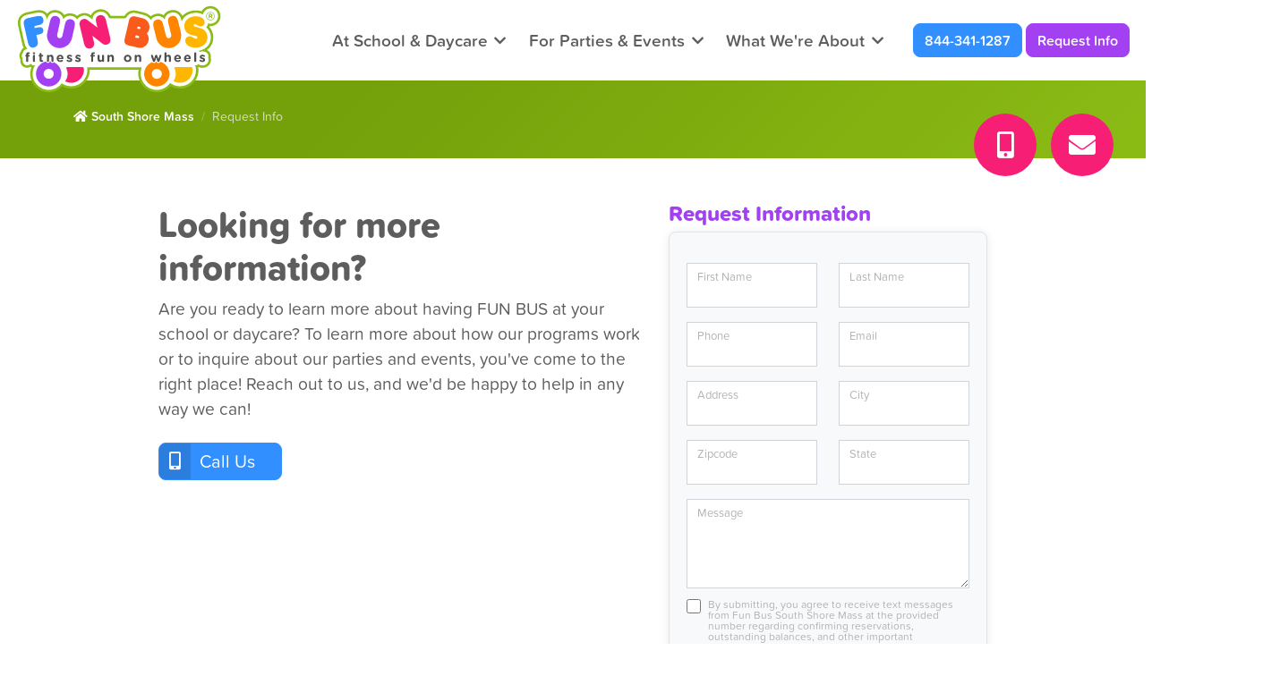

--- FILE ---
content_type: text/html; charset=UTF-8
request_url: https://funbuses.com/south-shore-mass/request-info
body_size: 32383
content:
<!DOCTYPE html> <html lang="en"> <head><script>if(navigator.userAgent.match(/MSIE|Internet Explorer/i)||navigator.userAgent.match(/Trident\/7\..*?rv:11/i)){let e=document.location.href;if(!e.match(/[?&]nonitro/)){if(e.indexOf("?")==-1){if(e.indexOf("#")==-1){document.location.href=e+"?nonitro=1"}else{document.location.href=e.replace("#","?nonitro=1#")}}else{if(e.indexOf("#")==-1){document.location.href=e+"&nonitro=1"}else{document.location.href=e.replace("#","&nonitro=1#")}}}}</script><link rel="preconnect" href="https://www.google.com" /><link rel="preconnect" href="https://www.googletagmanager.com" /><link rel="preconnect" href="https://cdn-kgpib.nitrocdn.com" /><meta charset="UTF-8" /><meta name="viewport" content="width=device-width, initial-scale=1, shrink-to-fit=no" /><meta name="author" content="9thRoot" /><title>Request Info | Mobile Kids Gym in Brockton</title><meta name="description" content="Are you ready to have Fun Bus visit your school for a demo class or want to learn more about how our programs work? You've come to the right place! Reach out to us to find kids entertainment in Brockton, and we'd be happy to help you learn more!" /><meta name="keywords" content="kids mobile party South Shore Mass" /><meta property="og:title" content="Request Info | Mobile Kids Gym in Brockton" prefix="og: http://ogp.me/ns#" /><meta property="og:type" content="website" prefix="og: http://ogp.me/ns#" /><meta property="og:description" content="Are you ready to have Fun Bus visit your school for a demo class or want to learn more about how our programs work? You've come to the right place! Reach out to us to find kids entertainment in Brockton, and we'd be happy to help you learn more!" prefix="og: http://ogp.me/ns#" /><meta property="og:url" content="https://funbuses.com/south-shore-mass/request-info" prefix="og: http://ogp.me/ns#" /><meta property="og:image" content="https://funbuses.com" prefix="og: http://ogp.me/ns#" /><meta name="generator" content="NitroPack" /><script>var NPSH,NitroScrollHelper;NPSH=NitroScrollHelper=function(){let e=null;const o=window.sessionStorage.getItem("nitroScrollPos");function t(){let e=JSON.parse(window.sessionStorage.getItem("nitroScrollPos"))||{};if(typeof e!=="object"){e={}}e[document.URL]=window.scrollY;window.sessionStorage.setItem("nitroScrollPos",JSON.stringify(e))}window.addEventListener("scroll",function(){if(e!==null){clearTimeout(e)}e=setTimeout(t,200)},{passive:true});let r={};r.getScrollPos=()=>{if(!o){return 0}const e=JSON.parse(o);return e[document.URL]||0};r.isScrolled=()=>{return r.getScrollPos()>document.documentElement.clientHeight*.5};return r}();</script><script>(function(){var a=false;var e=document.documentElement.classList;var i=navigator.userAgent.toLowerCase();var n=["android","iphone","ipad"];var r=n.length;var o;var d=null;for(var t=0;t<r;t++){o=n[t];if(i.indexOf(o)>-1)d=o;if(e.contains(o)){a=true;e.remove(o)}}if(a&&d){e.add(d);if(d=="iphone"||d=="ipad"){e.add("ios")}}})();</script><script type="text/worker" id="nitro-web-worker">var preloadRequests=0;var remainingCount={};var baseURI="";self.onmessage=function(e){switch(e.data.cmd){case"RESOURCE_PRELOAD":var o=e.data.requestId;remainingCount[o]=0;e.data.resources.forEach(function(e){preload(e,function(o){return function(){console.log(o+" DONE: "+e);if(--remainingCount[o]==0){self.postMessage({cmd:"RESOURCE_PRELOAD",requestId:o})}}}(o));remainingCount[o]++});break;case"SET_BASEURI":baseURI=e.data.uri;break}};async function preload(e,o){if(typeof URL!=="undefined"&&baseURI){try{var a=new URL(e,baseURI);e=a.href}catch(e){console.log("Worker error: "+e.message)}}console.log("Preloading "+e);try{var n=new Request(e,{mode:"no-cors",redirect:"follow"});await fetch(n);o()}catch(a){console.log(a);var r=new XMLHttpRequest;r.responseType="blob";r.onload=o;r.onerror=o;r.open("GET",e,true);r.send()}}</script><script id="nprl">(()=>{if(window.NPRL!=undefined)return;(function(e){var t=e.prototype;t.after||(t.after=function(){var e,t=arguments,n=t.length,r=0,i=this,o=i.parentNode,a=Node,c=String,u=document;if(o!==null){while(r<n){(e=t[r])instanceof a?(i=i.nextSibling)!==null?o.insertBefore(e,i):o.appendChild(e):o.appendChild(u.createTextNode(c(e)));++r}}})})(Element);var e,t;e=t=function(){var t=false;var r=window.URL||window.webkitURL;var i=true;var o=true;var a=2;var c=null;var u=null;var d=true;var s=window.nitroGtmExcludes!=undefined;var l=s?JSON.parse(atob(window.nitroGtmExcludes)).map(e=>new RegExp(e)):[];var f;var m;var v=null;var p=null;var g=null;var h={touch:["touchmove","touchend"],default:["mousemove","click","keydown","wheel"]};var E=true;var y=[];var w=false;var b=[];var S=0;var N=0;var L=false;var T=0;var R=null;var O=false;var A=false;var C=false;var P=[];var I=[];var M=[];var k=[];var x=false;var _={};var j=new Map;var B="noModule"in HTMLScriptElement.prototype;var q=requestAnimationFrame||mozRequestAnimationFrame||webkitRequestAnimationFrame||msRequestAnimationFrame;const D="gtm.js?id=";function H(e,t){if(!_[e]){_[e]=[]}_[e].push(t)}function U(e,t){if(_[e]){var n=0,r=_[e];for(var n=0;n<r.length;n++){r[n].call(this,t)}}}function Y(){(function(e,t){var r=null;var i=function(e){r(e)};var o=null;var a={};var c=null;var u=null;var d=0;e.addEventListener(t,function(r){if(["load","DOMContentLoaded"].indexOf(t)!=-1){if(u){Q(function(){e.triggerNitroEvent(t)})}c=true}else if(t=="readystatechange"){d++;n.ogReadyState=d==1?"interactive":"complete";if(u&&u>=d){n.documentReadyState=n.ogReadyState;Q(function(){e.triggerNitroEvent(t)})}}});e.addEventListener(t+"Nitro",function(e){if(["load","DOMContentLoaded"].indexOf(t)!=-1){if(!c){e.preventDefault();e.stopImmediatePropagation()}else{}u=true}else if(t=="readystatechange"){u=n.documentReadyState=="interactive"?1:2;if(d<u){e.preventDefault();e.stopImmediatePropagation()}}});switch(t){case"load":o="onload";break;case"readystatechange":o="onreadystatechange";break;case"pageshow":o="onpageshow";break;default:o=null;break}if(o){Object.defineProperty(e,o,{get:function(){return r},set:function(n){if(typeof n!=="function"){r=null;e.removeEventListener(t+"Nitro",i)}else{if(!r){e.addEventListener(t+"Nitro",i)}r=n}}})}Object.defineProperty(e,"addEventListener"+t,{value:function(r){if(r!=t||!n.startedScriptLoading||document.currentScript&&document.currentScript.hasAttribute("nitro-exclude")){}else{arguments[0]+="Nitro"}e.ogAddEventListener.apply(e,arguments);a[arguments[1]]=arguments[0]}});Object.defineProperty(e,"removeEventListener"+t,{value:function(t){var n=a[arguments[1]];arguments[0]=n;e.ogRemoveEventListener.apply(e,arguments)}});Object.defineProperty(e,"triggerNitroEvent"+t,{value:function(t,n){n=n||e;var r=new Event(t+"Nitro",{bubbles:true});r.isNitroPack=true;Object.defineProperty(r,"type",{get:function(){return t},set:function(){}});Object.defineProperty(r,"target",{get:function(){return n},set:function(){}});e.dispatchEvent(r)}});if(typeof e.triggerNitroEvent==="undefined"){(function(){var t=e.addEventListener;var n=e.removeEventListener;Object.defineProperty(e,"ogAddEventListener",{value:t});Object.defineProperty(e,"ogRemoveEventListener",{value:n});Object.defineProperty(e,"addEventListener",{value:function(n){var r="addEventListener"+n;if(typeof e[r]!=="undefined"){e[r].apply(e,arguments)}else{t.apply(e,arguments)}},writable:true});Object.defineProperty(e,"removeEventListener",{value:function(t){var r="removeEventListener"+t;if(typeof e[r]!=="undefined"){e[r].apply(e,arguments)}else{n.apply(e,arguments)}}});Object.defineProperty(e,"triggerNitroEvent",{value:function(t,n){var r="triggerNitroEvent"+t;if(typeof e[r]!=="undefined"){e[r].apply(e,arguments)}}})})()}}).apply(null,arguments)}Y(window,"load");Y(window,"pageshow");Y(window,"DOMContentLoaded");Y(document,"DOMContentLoaded");Y(document,"readystatechange");try{var F=new Worker(r.createObjectURL(new Blob([document.getElementById("nitro-web-worker").textContent],{type:"text/javascript"})))}catch(e){var F=new Worker("data:text/javascript;base64,"+btoa(document.getElementById("nitro-web-worker").textContent))}F.onmessage=function(e){if(e.data.cmd=="RESOURCE_PRELOAD"){U(e.data.requestId,e)}};if(typeof document.baseURI!=="undefined"){F.postMessage({cmd:"SET_BASEURI",uri:document.baseURI})}var G=function(e){if(--S==0){Q(K)}};var W=function(e){e.target.removeEventListener("load",W);e.target.removeEventListener("error",W);e.target.removeEventListener("nitroTimeout",W);if(e.type!="nitroTimeout"){clearTimeout(e.target.nitroTimeout)}if(--N==0&&S==0){Q(J)}};var X=function(e){var t=e.textContent;try{var n=r.createObjectURL(new Blob([t.replace(/^(?:<!--)?(.*?)(?:-->)?$/gm,"$1")],{type:"text/javascript"}))}catch(e){var n="data:text/javascript;base64,"+btoa(t.replace(/^(?:<!--)?(.*?)(?:-->)?$/gm,"$1"))}return n};var K=function(){n.documentReadyState="interactive";document.triggerNitroEvent("readystatechange");document.triggerNitroEvent("DOMContentLoaded");if(window.pageYOffset||window.pageXOffset){window.dispatchEvent(new Event("scroll"))}A=true;Q(function(){if(N==0){Q(J)}Q($)})};var J=function(){if(!A||O)return;O=true;R.disconnect();en();n.documentReadyState="complete";document.triggerNitroEvent("readystatechange");window.triggerNitroEvent("load",document);window.triggerNitroEvent("pageshow",document);if(window.pageYOffset||window.pageXOffset||location.hash){let e=typeof history.scrollRestoration!=="undefined"&&history.scrollRestoration=="auto";if(e&&typeof NPSH!=="undefined"&&NPSH.getScrollPos()>0&&window.pageYOffset>document.documentElement.clientHeight*.5){window.scrollTo(0,NPSH.getScrollPos())}else if(location.hash){try{let e=document.querySelector(location.hash);if(e){e.scrollIntoView()}}catch(e){}}}var e=null;if(a==1){e=eo}else{e=eu}Q(e)};var Q=function(e){setTimeout(e,0)};var V=function(e){if(e.type=="touchend"||e.type=="click"){g=e}};var $=function(){if(d&&g){setTimeout(function(e){return function(){var t=function(e,t,n){var r=new Event(e,{bubbles:true,cancelable:true});if(e=="click"){r.clientX=t;r.clientY=n}else{r.touches=[{clientX:t,clientY:n}]}return r};var n;if(e.type=="touchend"){var r=e.changedTouches[0];n=document.elementFromPoint(r.clientX,r.clientY);n.dispatchEvent(t("touchstart"),r.clientX,r.clientY);n.dispatchEvent(t("touchend"),r.clientX,r.clientY);n.dispatchEvent(t("click"),r.clientX,r.clientY)}else if(e.type=="click"){n=document.elementFromPoint(e.clientX,e.clientY);n.dispatchEvent(t("click"),e.clientX,e.clientY)}}}(g),150);g=null}};var z=function(e){if(e.tagName=="SCRIPT"&&!e.hasAttribute("data-nitro-for-id")&&!e.hasAttribute("nitro-document-write")||e.tagName=="IMG"&&(e.hasAttribute("src")||e.hasAttribute("srcset"))||e.tagName=="IFRAME"&&e.hasAttribute("src")||e.tagName=="LINK"&&e.hasAttribute("href")&&e.hasAttribute("rel")&&e.getAttribute("rel")=="stylesheet"){if(e.tagName==="IFRAME"&&e.src.indexOf("about:blank")>-1){return}var t="";switch(e.tagName){case"LINK":t=e.href;break;case"IMG":if(k.indexOf(e)>-1)return;t=e.srcset||e.src;break;default:t=e.src;break}var n=e.getAttribute("type");if(!t&&e.tagName!=="SCRIPT")return;if((e.tagName=="IMG"||e.tagName=="LINK")&&(t.indexOf("data:")===0||t.indexOf("blob:")===0))return;if(e.tagName=="SCRIPT"&&n&&n!=="text/javascript"&&n!=="application/javascript"){if(n!=="module"||!B)return}if(e.tagName==="SCRIPT"){if(k.indexOf(e)>-1)return;if(e.noModule&&B){return}let t=null;if(document.currentScript){if(document.currentScript.src&&document.currentScript.src.indexOf(D)>-1){t=document.currentScript}if(document.currentScript.hasAttribute("data-nitro-gtm-id")){e.setAttribute("data-nitro-gtm-id",document.currentScript.getAttribute("data-nitro-gtm-id"))}}else if(window.nitroCurrentScript){if(window.nitroCurrentScript.src&&window.nitroCurrentScript.src.indexOf(D)>-1){t=window.nitroCurrentScript}}if(t&&s){let n=false;for(const t of l){n=e.src?t.test(e.src):t.test(e.textContent);if(n){break}}if(!n){e.type="text/googletagmanagerscript";let n=t.hasAttribute("data-nitro-gtm-id")?t.getAttribute("data-nitro-gtm-id"):t.id;if(!j.has(n)){j.set(n,[])}let r=j.get(n);r.push(e);return}}if(!e.src){if(e.textContent.length>0){e.textContent+="\n;if(document.currentScript.nitroTimeout) {clearTimeout(document.currentScript.nitroTimeout);}; setTimeout(function() { this.dispatchEvent(new Event('load')); }.bind(document.currentScript), 0);"}else{return}}else{}k.push(e)}if(!e.hasOwnProperty("nitroTimeout")){N++;e.addEventListener("load",W,true);e.addEventListener("error",W,true);e.addEventListener("nitroTimeout",W,true);e.nitroTimeout=setTimeout(function(){console.log("Resource timed out",e);e.dispatchEvent(new Event("nitroTimeout"))},5e3)}}};var Z=function(e){if(e.hasOwnProperty("nitroTimeout")&&e.nitroTimeout){clearTimeout(e.nitroTimeout);e.nitroTimeout=null;e.dispatchEvent(new Event("nitroTimeout"))}};document.documentElement.addEventListener("load",function(e){if(e.target.tagName=="SCRIPT"||e.target.tagName=="IMG"){k.push(e.target)}},true);document.documentElement.addEventListener("error",function(e){if(e.target.tagName=="SCRIPT"||e.target.tagName=="IMG"){k.push(e.target)}},true);var ee=["appendChild","replaceChild","insertBefore","prepend","append","before","after","replaceWith","insertAdjacentElement"];var et=function(){if(s){window._nitro_setTimeout=window.setTimeout;window.setTimeout=function(e,t,...n){let r=document.currentScript||window.nitroCurrentScript;if(!r||r.src&&r.src.indexOf(D)==-1){return window._nitro_setTimeout.call(window,e,t,...n)}return window._nitro_setTimeout.call(window,function(e,t){return function(...n){window.nitroCurrentScript=e;t(...n)}}(r,e),t,...n)}}ee.forEach(function(e){HTMLElement.prototype["og"+e]=HTMLElement.prototype[e];HTMLElement.prototype[e]=function(...t){if(this.parentNode||this===document.documentElement){switch(e){case"replaceChild":case"insertBefore":t.pop();break;case"insertAdjacentElement":t.shift();break}t.forEach(function(e){if(!e)return;if(e.tagName=="SCRIPT"){z(e)}else{if(e.children&&e.children.length>0){e.querySelectorAll("script").forEach(z)}}})}return this["og"+e].apply(this,arguments)}})};var en=function(){if(s&&typeof window._nitro_setTimeout==="function"){window.setTimeout=window._nitro_setTimeout}ee.forEach(function(e){HTMLElement.prototype[e]=HTMLElement.prototype["og"+e]})};var er=async function(){if(o){ef(f);ef(V);if(v){clearTimeout(v);v=null}}if(T===1){L=true;return}else if(T===0){T=-1}n.startedScriptLoading=true;Object.defineProperty(document,"readyState",{get:function(){return n.documentReadyState},set:function(){}});var e=document.documentElement;var t={attributes:true,attributeFilter:["src"],childList:true,subtree:true};R=new MutationObserver(function(e,t){e.forEach(function(e){if(e.type=="childList"&&e.addedNodes.length>0){e.addedNodes.forEach(function(e){if(!document.documentElement.contains(e)){return}if(e.tagName=="IMG"||e.tagName=="IFRAME"||e.tagName=="LINK"){z(e)}})}if(e.type=="childList"&&e.removedNodes.length>0){e.removedNodes.forEach(function(e){if(e.tagName=="IFRAME"||e.tagName=="LINK"){Z(e)}})}if(e.type=="attributes"){var t=e.target;if(!document.documentElement.contains(t)){return}if(t.tagName=="IFRAME"||t.tagName=="LINK"||t.tagName=="IMG"||t.tagName=="SCRIPT"){z(t)}}})});R.observe(e,t);if(!s){et()}await Promise.all(P);var r=b.shift();var i=null;var a=false;while(r){var c;var u=JSON.parse(atob(r.meta));var d=u.delay;if(r.type=="inline"){var l=document.getElementById(r.id);if(l){l.remove()}else{r=b.shift();continue}c=X(l);if(c===false){r=b.shift();continue}}else{c=r.src}if(!a&&r.type!="inline"&&(typeof u.attributes.async!="undefined"||typeof u.attributes.defer!="undefined")){if(i===null){i=r}else if(i===r){a=true}if(!a){b.push(r);r=b.shift();continue}}var m=document.createElement("script");m.src=c;m.setAttribute("data-nitro-for-id",r.id);for(var p in u.attributes){try{if(u.attributes[p]===false){m.setAttribute(p,"")}else{m.setAttribute(p,u.attributes[p])}}catch(e){console.log("Error while setting script attribute",m,e)}}m.async=false;if(u.canonicalLink!=""&&Object.getOwnPropertyDescriptor(m,"src")?.configurable!==false){(e=>{Object.defineProperty(m,"src",{get:function(){return e.canonicalLink},set:function(){}})})(u)}if(d){setTimeout((function(e,t){var n=document.querySelector("[data-nitro-marker-id='"+t+"']");if(n){n.after(e)}else{document.head.appendChild(e)}}).bind(null,m,r.id),d)}else{m.addEventListener("load",G);m.addEventListener("error",G);if(!m.noModule||!B){S++}var g=document.querySelector("[data-nitro-marker-id='"+r.id+"']");if(g){Q(function(e,t){return function(){e.after(t)}}(g,m))}else{Q(function(e){return function(){document.head.appendChild(e)}}(m))}}r=b.shift()}};var ei=function(){var e=document.getElementById("nitro-deferred-styles");var t=document.createElement("div");t.innerHTML=e.textContent;return t};var eo=async function(e){isPreload=e&&e.type=="NitroPreload";if(!isPreload){T=-1;E=false;if(o){ef(f);ef(V);if(v){clearTimeout(v);v=null}}}if(w===false){var t=ei();let e=t.querySelectorAll('style,link[rel="stylesheet"]');w=e.length;if(w){let e=document.getElementById("nitro-deferred-styles-marker");e.replaceWith.apply(e,t.childNodes)}else if(isPreload){Q(ed)}else{es()}}else if(w===0&&!isPreload){es()}};var ea=function(){var e=ei();var t=e.childNodes;var n;var r=[];for(var i=0;i<t.length;i++){n=t[i];if(n.href){r.push(n.href)}}var o="css-preload";H(o,function(e){eo(new Event("NitroPreload"))});if(r.length){F.postMessage({cmd:"RESOURCE_PRELOAD",resources:r,requestId:o})}else{Q(function(){U(o)})}};var ec=function(){if(T===-1)return;T=1;var e=[];var t,n;for(var r=0;r<b.length;r++){t=b[r];if(t.type!="inline"){if(t.src){n=JSON.parse(atob(t.meta));if(n.delay)continue;if(n.attributes.type&&n.attributes.type=="module"&&!B)continue;e.push(t.src)}}}if(e.length){var i="js-preload";H(i,function(e){T=2;if(L){Q(er)}});F.postMessage({cmd:"RESOURCE_PRELOAD",resources:e,requestId:i})}};var eu=function(){while(I.length){style=I.shift();if(style.hasAttribute("nitropack-onload")){style.setAttribute("onload",style.getAttribute("nitropack-onload"));Q(function(e){return function(){e.dispatchEvent(new Event("load"))}}(style))}}while(M.length){style=M.shift();if(style.hasAttribute("nitropack-onerror")){style.setAttribute("onerror",style.getAttribute("nitropack-onerror"));Q(function(e){return function(){e.dispatchEvent(new Event("error"))}}(style))}}};var ed=function(){if(!x){if(i){Q(function(){var e=document.getElementById("nitro-critical-css");if(e){e.remove()}})}x=true;onStylesLoadEvent=new Event("NitroStylesLoaded");onStylesLoadEvent.isNitroPack=true;window.dispatchEvent(onStylesLoadEvent)}};var es=function(){if(a==2){Q(er)}else{eu()}};var el=function(e){m.forEach(function(t){document.addEventListener(t,e,true)})};var ef=function(e){m.forEach(function(t){document.removeEventListener(t,e,true)})};if(s){et()}return{setAutoRemoveCriticalCss:function(e){i=e},registerScript:function(e,t,n){b.push({type:"remote",src:e,id:t,meta:n})},registerInlineScript:function(e,t){b.push({type:"inline",id:e,meta:t})},registerStyle:function(e,t,n){y.push({href:e,rel:t,media:n})},onLoadStyle:function(e){I.push(e);if(w!==false&&--w==0){Q(ed);if(E){E=false}else{es()}}},onErrorStyle:function(e){M.push(e);if(w!==false&&--w==0){Q(ed);if(E){E=false}else{es()}}},loadJs:function(e,t){if(!e.src){var n=X(e);if(n!==false){e.src=n;e.textContent=""}}if(t){Q(function(e,t){return function(){e.after(t)}}(t,e))}else{Q(function(e){return function(){document.head.appendChild(e)}}(e))}},loadQueuedResources:async function(){window.dispatchEvent(new Event("NitroBootStart"));if(p){clearTimeout(p);p=null}window.removeEventListener("load",e.loadQueuedResources);f=a==1?er:eo;if(!o||g){Q(f)}else{if(navigator.userAgent.indexOf(" Edge/")==-1){ea();H("css-preload",ec)}el(f);if(u){if(c){v=setTimeout(f,c)}}else{}}},fontPreload:function(e){var t="critical-fonts";H(t,function(e){document.getElementById("nitro-critical-fonts").type="text/css"});F.postMessage({cmd:"RESOURCE_PRELOAD",resources:e,requestId:t})},boot:function(){if(t)return;t=true;C=typeof NPSH!=="undefined"&&NPSH.isScrolled();let n=document.prerendering;if(location.hash||C||n){o=false}m=h.default.concat(h.touch);p=setTimeout(e.loadQueuedResources,1500);el(V);if(C){e.loadQueuedResources()}else{window.addEventListener("load",e.loadQueuedResources)}},addPrerequisite:function(e){P.push(e)},getTagManagerNodes:function(e){if(!e)return j;return j.get(e)??[]}}}();var n,r;n=r=function(){var t=document.write;return{documentWrite:function(n,r){if(n&&n.hasAttribute("nitro-exclude")){return t.call(document,r)}var i=null;if(n.documentWriteContainer){i=n.documentWriteContainer}else{i=document.createElement("span");n.documentWriteContainer=i}var o=null;if(n){if(n.hasAttribute("data-nitro-for-id")){o=document.querySelector('template[data-nitro-marker-id="'+n.getAttribute("data-nitro-for-id")+'"]')}else{o=n}}i.innerHTML+=r;i.querySelectorAll("script").forEach(function(e){e.setAttribute("nitro-document-write","")});if(!i.parentNode){if(o){o.parentNode.insertBefore(i,o)}else{document.body.appendChild(i)}}var a=document.createElement("span");a.innerHTML=r;var c=a.querySelectorAll("script");if(c.length){c.forEach(function(t){var n=t.getAttributeNames();var r=document.createElement("script");n.forEach(function(e){r.setAttribute(e,t.getAttribute(e))});r.async=false;if(!t.src&&t.textContent){r.textContent=t.textContent}e.loadJs(r,o)})}},TrustLogo:function(e,t){var n=document.getElementById(e);var r=document.createElement("img");r.src=t;n.parentNode.insertBefore(r,n)},documentReadyState:"loading",ogReadyState:document.readyState,startedScriptLoading:false,loadScriptDelayed:function(e,t){setTimeout(function(){var t=document.createElement("script");t.src=e;document.head.appendChild(t)},t)}}}();document.write=function(e){n.documentWrite(document.currentScript,e)};document.writeln=function(e){n.documentWrite(document.currentScript,e+"\n")};window.NPRL=e;window.NitroResourceLoader=t;window.NPh=n;window.NitroPackHelper=r})();</script><template id="nitro-deferred-styles-marker"></template><style id="nitro-fonts">@font-face{font-family:"Font Awesome 5 Brands";font-style:normal;font-weight:normal;font-display:swap;src:url("https://cdn-kgpib.nitrocdn.com/agwQDnyTkzsNyAFMwYTaGVNStxTqsknE/assets/static/source/rev-f2ac68d/pro.fontawesome.com/releases/v5.8.1/webfonts/fa-brands-400.eot");src:url("https://cdn-kgpib.nitrocdn.com/agwQDnyTkzsNyAFMwYTaGVNStxTqsknE/assets/static/source/rev-f2ac68d/pro.fontawesome.com/releases/v5.8.1/webfonts/fa-brands-400.woff2") format("woff2")}@font-face{font-family:"Font Awesome 5 Pro";font-style:normal;font-weight:300;font-display:swap;src:url("https://cdn-kgpib.nitrocdn.com/agwQDnyTkzsNyAFMwYTaGVNStxTqsknE/assets/static/source/rev-f2ac68d/pro.fontawesome.com/releases/v5.8.1/webfonts/fa-light-300.eot");src:url("https://cdn-kgpib.nitrocdn.com/agwQDnyTkzsNyAFMwYTaGVNStxTqsknE/assets/static/source/rev-f2ac68d/pro.fontawesome.com/releases/v5.8.1/webfonts/fa-light-300.woff2") format("woff2")}@font-face{font-family:"Font Awesome 5 Pro";font-style:normal;font-weight:400;font-display:swap;src:url("https://cdn-kgpib.nitrocdn.com/agwQDnyTkzsNyAFMwYTaGVNStxTqsknE/assets/static/source/rev-f2ac68d/pro.fontawesome.com/releases/v5.8.1/webfonts/fa-regular-400.eot");src:url("https://cdn-kgpib.nitrocdn.com/agwQDnyTkzsNyAFMwYTaGVNStxTqsknE/assets/static/source/rev-f2ac68d/pro.fontawesome.com/releases/v5.8.1/webfonts/fa-regular-400.woff2") format("woff2")}@font-face{font-family:"Font Awesome 5 Pro";font-style:normal;font-weight:900;font-display:swap;src:url("https://cdn-kgpib.nitrocdn.com/agwQDnyTkzsNyAFMwYTaGVNStxTqsknE/assets/static/source/rev-f2ac68d/pro.fontawesome.com/releases/v5.8.1/webfonts/fa-solid-900.eot");src:url("https://cdn-kgpib.nitrocdn.com/agwQDnyTkzsNyAFMwYTaGVNStxTqsknE/assets/static/source/rev-f2ac68d/pro.fontawesome.com/releases/v5.8.1/webfonts/fa-solid-900.woff2") format("woff2")}</style><style type="text/css" id="nitro-critical-css">.fa,.fas{-moz-osx-font-smoothing:grayscale;-webkit-font-smoothing:antialiased;display:inline-block;font-style:normal;font-variant:normal;text-rendering:auto;line-height:1}.fa-bars:before{content:""}.fa-chevron-down:before{content:""}.fa-chevron-up:before{content:""}.fa-envelope:before{content:""}.fa-home:before{content:""}.fa-mobile-alt:before{content:""}.fa-times:before{content:""}.sr-only{border:0;clip:rect(0,0,0,0);height:1px;margin:-1px;overflow:hidden;padding:0;position:absolute;width:1px}.fa,.fas{font-family:"Font Awesome 5 Pro";font-weight:900}.form-control{display:block;width:100%;padding:.375rem .75rem;font-size:1rem;font-weight:400;line-height:1.5;color:#212529;background-color:#fff;background-clip:padding-box;border:1px solid #ced4da;appearance:none;border-radius:.25rem}.form-control::-webkit-date-and-time-value{height:1.5em}.form-control::-webkit-file-upload-button{padding:.375rem .75rem;margin:-.375rem -.75rem;margin-inline-end:.75rem;color:#212529;background-color:#e9ecef;border-color:inherit;border-style:solid;border-width:0;border-inline-end-width:1px;border-radius:0}textarea.form-control{min-height:calc(1.5em + ( .75rem + 2px ))}.form-check{display:block;min-height:1.5rem;padding-left:1.5em;margin-bottom:.125rem}.form-check .form-check-input{float:left;margin-left:-1.5em}.form-check-input{width:1em;height:1em;margin-top:.25em;vertical-align:top;background-color:#fff;background-repeat:no-repeat;background-position:center;background-size:contain;border:1px solid rgba(0,0,0,.25);appearance:none;color-adjust:exact}.form-check-input[type="checkbox"]{border-radius:.25em}.breadcrumb{display:flex;flex-wrap:wrap;padding:0 0;margin-bottom:1rem;list-style:none}.breadcrumb-item+.breadcrumb-item{padding-left:.5rem}.breadcrumb-item+.breadcrumb-item::before{float:left;padding-right:.5rem;color:#6c757d;content:var(--bs-breadcrumb-divider,"/")}.breadcrumb-item.active{color:#6c757d}.btn{display:inline-block;font-weight:400;line-height:1.5;color:#212529;text-align:center;text-decoration:none;vertical-align:middle;background-color:transparent;border:1px solid transparent;padding:.375rem .75rem;font-size:1rem;border-radius:.25rem}.btn-primary{color:#fff;background-color:#0d6efd;border-color:#0d6efd}.btn-secondary{color:#fff;background-color:#6c757d;border-color:#6c757d}.btn-light{color:#000;background-color:#f8f9fa;border-color:#f8f9fa}.btn-link{font-weight:400;color:#0d6efd;text-decoration:underline}.btn-lg{padding:.5rem 1rem;font-size:1.25rem;border-radius:.3rem}.card{position:relative;display:flex;flex-direction:column;min-width:0;word-wrap:break-word;background-color:#fff;background-clip:border-box;border:1px solid rgba(0,0,0,.125);border-radius:.25rem}.card-body{flex:1 1 auto;padding:var(--unit) var(--unit)}.card-header{padding:calc(var(--unit) * .5) var(--unit);margin-bottom:0;background-color:rgba(0,0,0,.03);border-bottom:1px solid rgba(0,0,0,.125)}.card-header:first-child{border-radius:calc(.25rem - 1px) calc(.25rem - 1px) 0 0}.container{width:100%;padding-right:var(--bs-gutter-x,.75rem);padding-left:var(--bs-gutter-x,.75rem);margin-right:auto;margin-left:auto}@media (min-width:576px){.container{max-width:var(--container-w)}}@media (min-width:768px){.container{max-width:var(--container-w)}}@media (min-width:992px){.container{max-width:var(--container-w)}}@media (min-width:1200px){.container{max-width:var(--container-w)}}@media (min-width:1400px){.container{max-width:var(--container-w)}}.form-control{display:block;width:100%;padding:.375rem .75rem;font-size:1rem;font-weight:400;line-height:1.5;color:#212529;background-color:#fff;background-clip:padding-box;border:1px solid #ced4da;appearance:none;border-radius:.25rem}.form-control::-webkit-date-and-time-value{height:1.5em}.form-control::-webkit-file-upload-button{padding:.375rem .75rem;margin:-.375rem -.75rem;margin-inline-end:.75rem;color:#212529;background-color:#e9ecef;border-color:inherit;border-style:solid;border-width:0;border-inline-end-width:1px;border-radius:0}textarea.form-control{min-height:calc(1.5em + ( .75rem + 2px ))}.form-check{display:block;min-height:1.5rem;padding-left:1.5em;margin-bottom:.125rem}.form-check .form-check-input{float:left;margin-left:-1.5em}.form-check-input{width:1em;height:1em;margin-top:.25em;vertical-align:top;background-color:#fff;background-repeat:no-repeat;background-position:center;background-size:contain;border:1px solid rgba(0,0,0,.25);appearance:none;color-adjust:exact}.form-check-input[type="checkbox"]{border-radius:.25em}.row{--bs-gutter-x:1.5rem;--bs-gutter-y:0;display:flex;flex-wrap:wrap;margin-top:calc(var(--bs-gutter-y) * -1);margin-right:calc(var(--bs-gutter-x) * -.5);margin-left:calc(var(--bs-gutter-x) * -.5)}.row>*{flex-shrink:0;position:relative;width:100%;max-width:100%;padding-right:calc(var(--bs-gutter-x) * .5);padding-left:calc(var(--bs-gutter-x) * .5);margin-top:var(--bs-gutter-y)}.col{flex:1 0 0%}.col-auto{flex:0 0 auto;width:auto}.col-12{flex:0 0 auto;width:100%}@media (min-width:768px){.col-md-6{flex:0 0 auto;width:50%}.col-md-12{flex:0 0 auto;width:100%}}@media (min-width:992px){.col-lg-4{flex:0 0 auto;width:33.33333333%}.col-lg-6{flex:0 0 auto;width:50%}.col-lg-8{flex:0 0 auto;width:66.66666667%}}@media (min-width:1200px){.col-xl-10{flex:0 0 auto;width:83.33333333%}}*,*::before,*::after{box-sizing:border-box}@media (prefers-reduced-motion:no-preference){:root{scroll-behavior:smooth}}body{margin:0;font-family:var(--bs-font-sans-serif);font-size:1rem;font-weight:400;line-height:1.5;color:#212529;background-color:#fff;-webkit-text-size-adjust:100%}hr{margin:var(--unit) auto;color:inherit;background-color:currentColor;border:0;opacity:.25}hr:not([size]){height:1px}h1,h2,h4{margin-top:0;margin-bottom:calc(var(--unit) * .5);font-weight:500;line-height:1.2}h1{font-size:calc(1.375rem + 1.5vw)}@media (min-width:1200px){h1{font-size:2.5rem}}h2{font-size:calc(1.325rem + .9vw)}@media (min-width:1200px){h2{font-size:2rem}}h4{font-size:calc(1.275rem + .3vw)}@media (min-width:1200px){h4{font-size:1.5rem}}p{margin-top:0;margin-bottom:1rem}ol,ul{padding-left:2rem}ol,ul{margin-top:0;margin-bottom:1rem}ul ul{margin-bottom:0}a{color:#0d6efd;text-decoration:underline}img{vertical-align:middle}label{display:inline-block}button{border-radius:0}input,button,textarea{margin:0;font-family:inherit;font-size:inherit;line-height:inherit}button{text-transform:none}button,[type="submit"]{-webkit-appearance:button}::-moz-focus-inner{padding:0;border-style:none}textarea{resize:vertical}::-webkit-datetime-edit-fields-wrapper,::-webkit-datetime-edit-text,::-webkit-datetime-edit-minute,::-webkit-datetime-edit-hour-field,::-webkit-datetime-edit-day-field,::-webkit-datetime-edit-month-field,::-webkit-datetime-edit-year-field{padding:0}::-webkit-inner-spin-button{height:auto}::-webkit-search-decoration{-webkit-appearance:none}::-webkit-color-swatch-wrapper{padding:0}::file-selector-button{font:inherit}::-webkit-file-upload-button{font:inherit;-webkit-appearance:button}.collapse:not(.show){display:none}.w-100{width:100% !important}.justify-content-center{justify-content:center !important}.px-2{padding-right:calc(var(--unit) * .5) !important;padding-left:calc(var(--unit) * .5) !important}.pb-12{padding-bottom:calc(var(--unit) * 3) !important}.text-center{text-align:center !important}@media (min-width:992px){.text-lg-start{text-align:left !important}}:root{--font-primary:proxima-soft,sans-serif;--font-secondary:proxima-soft,sans-serif;--font-tertiary:proxima-soft,sans-serif;--nav-logo-desktop-width:11.5rem;--nav-logo-desktop-scrolled-width:7.875rem;--nav-logo-mobile-width:8.625rem;--nav-logo-desktop-offset:0rem;--nav-logo-desktop-scrolled-offset:0rem;--nav-logo-mobile-offset:0rem;--nav-desktop-height:5.625rem;--nav-scrolled-height:3.825rem;--nav-mobile-height:4.375rem;--nav-tert-text-color:#fff;--nav-tert-desktop-height:1.125rem;--nav-tert-mobile-height:1.8rem;--nav-tert-font:.75rem;--nav-tert-letter-case:uppercase;--nav-tert-text-hover-color:#fff;--nav-tert-background-hover-color:#c64701;--nav-tert-text-hover-text-decoration:none;--nav-desktop-font-size:.9375rem;--nav-desktop-scrolled-font-size:.875rem;--nav-dropdown-font-size:.9375rem;--nav-mobile-font-size:1.25rem;--nav-mobile-trigger-open-font-size:1.4rem;--nav-mobile-trigger-close-font-size:1.4rem;--nav-desktop-page-padding:.8rem;--nav-desktop-scrolled-page-padding:.8rem;--nav-color:#fff;--nav-dropdown-color:#fff;--nav-mobile-dropdown-color:rgba(52,58,64,.98);--nav-mobile-trigger-open-color:#000;--nav-mobile-trigger-close-color:#fff;--nav-text-color:#5d5d5d;--nav-dropdown-text-color:#5d5d5d;--nav-mobile-text-color:#fff;--nav-hover-text-color:#fff;--nav-hover-dropdown-text-color:#fff;--nav-hover-effect-color:#8bbc15;--nav-hover-dropdown-effect-color:rgba(139,188,21,.49);--nav-width:99%;--nav-letter-case:capitalize;--nav-mobile-width:85%;--primary:#8bbc15;--primary-rgb:139,188,21;--primary-rgb-format:139 188 21;--primary-rgba-translucent:rgba(var(--primary-rgb),.5);--primary-rgba-semi-translucent:rgba(var(--primary-rgb),.98);--primary-rgba-tissue:rgba(var(--primary-rgb),.8);--primary-rgba-0:rgba(var(--primary-rgb),0);--primary-rgba-1:rgba(var(--primary-rgb),.1);--primary-rgba-2:rgba(var(--primary-rgb),.2);--primary-rgba-3:rgba(var(--primary-rgb),.3);--primary-rgba-4:rgba(var(--primary-rgb),.4);--primary-rgba-5:rgba(var(--primary-rgb),.5);--primary-rgba-6:rgba(var(--primary-rgb),.6);--primary-rgba-7:rgba(var(--primary-rgb),.7);--primary-rgba-8:rgba(var(--primary-rgb),.8);--primary-rgba-9:rgba(var(--primary-rgb),.9);--secondary:#318fff;--secondary-rgb:49,143,255;--secondary-rgb-format:49 143 255;--secondary-rgba-translucent:rgba(var(--secondary-rgb),.5);--secondary-rgba-semi-translucent:rgba(var(--secondary-rgb),.98);--secondary-rgba-tissue:rgba(var(--secondary-rgb),.8);--secondary-rgba-0:rgba(var(--secondary-rgb),0);--secondary-rgba-1:rgba(var(--secondary-rgb),.1);--secondary-rgba-2:rgba(var(--secondary-rgb),.2);--secondary-rgba-3:rgba(var(--secondary-rgb),.3);--secondary-rgba-4:rgba(var(--secondary-rgb),.4);--secondary-rgba-5:rgba(var(--secondary-rgb),.5);--secondary-rgba-6:rgba(var(--secondary-rgb),.6);--secondary-rgba-7:rgba(var(--secondary-rgb),.7);--secondary-rgba-8:rgba(var(--secondary-rgb),.8);--secondary-rgba-9:rgba(var(--secondary-rgb),.9);--tertiary:#a340f2;--tertiary-rgb:163,64,242;--tertiary-rgb-format:163 64 242;--tertiary-rgba-translucent:rgba(var(--tertiary-rgb),.5);--tertiary-rgba-semi-translucent:rgba(var(--tertiary-rgb),.98);--tertiary-rgba-tissue:rgba(var(--tertiary-rgb),.8);--tertiary-rgba-0:rgba(var(--tertiary-rgb),0);--tertiary-rgba-1:rgba(var(--tertiary-rgb),.1);--tertiary-rgba-2:rgba(var(--tertiary-rgb),.2);--tertiary-rgba-3:rgba(var(--tertiary-rgb),.3);--tertiary-rgba-4:rgba(var(--tertiary-rgb),.4);--tertiary-rgba-5:rgba(var(--tertiary-rgb),.5);--tertiary-rgba-6:rgba(var(--tertiary-rgb),.6);--tertiary-rgba-7:rgba(var(--tertiary-rgb),.7);--tertiary-rgba-8:rgba(var(--tertiary-rgb),.8);--tertiary-rgba-9:rgba(var(--tertiary-rgb),.9);--quaternary:#f71e76;--quaternary-rgb:247,30,118;--quaternary-rgb-format:247 30 118;--quaternary-rgba-translucent:rgba(var(--quaternary-rgb),.5);--quaternary-rgba-semi-translucent:rgba(var(--quaternary-rgb),.98);--quaternary-rgba-tissue:rgba(var(--quaternary-rgb),.8);--quaternary-rgba-0:rgba(var(--quaternary-rgb),0);--quaternary-rgba-1:rgba(var(--quaternary-rgb),.1);--quaternary-rgba-2:rgba(var(--quaternary-rgb),.2);--quaternary-rgba-3:rgba(var(--quaternary-rgb),.3);--quaternary-rgba-4:rgba(var(--quaternary-rgb),.4);--quaternary-rgba-5:rgba(var(--quaternary-rgb),.5);--quaternary-rgba-6:rgba(var(--quaternary-rgb),.6);--quaternary-rgba-7:rgba(var(--quaternary-rgb),.7);--quaternary-rgba-8:rgba(var(--quaternary-rgb),.8);--quaternary-rgba-9:rgba(var(--quaternary-rgb),.9);--light:#fff;--light-rgb:255,255,255;--light-rgb-format:255 255 255;--light-rgba-translucent:rgba(var(--light-rgb),.5);--light-rgba-semi-translucent:rgba(var(--light-rgb),.98);--light-rgba-tissue:rgba(var(--light-rgb),.8);--light-rgba-0:rgba(var(--light-rgb),0);--light-rgba-1:rgba(var(--light-rgb),.1);--light-rgba-2:rgba(var(--light-rgb),.2);--light-rgba-3:rgba(var(--light-rgb),.3);--light-rgba-4:rgba(var(--light-rgb),.4);--light-rgba-5:rgba(var(--light-rgb),.5);--light-rgba-6:rgba(var(--light-rgb),.6);--light-rgba-7:rgba(var(--light-rgb),.7);--light-rgba-8:rgba(var(--light-rgb),.8);--light-rgba-9:rgba(var(--light-rgb),.9);--gray:#f8f9fa;--gray-rgb:248,249,250;--gray-rgb-format:248 249 250;--gray-rgba-translucent:rgba(var(--gray-rgb),.5);--gray-rgba-semi-translucent:rgba(var(--gray-rgb),.98);--gray-rgba-tissue:rgba(var(--gray-rgb),.8);--gray-rgba-0:rgba(var(--gray-rgb),0);--gray-rgba-1:rgba(var(--gray-rgb),.1);--gray-rgba-2:rgba(var(--gray-rgb),.2);--gray-rgba-3:rgba(var(--gray-rgb),.3);--gray-rgba-4:rgba(var(--gray-rgb),.4);--gray-rgba-5:rgba(var(--gray-rgb),.5);--gray-rgba-6:rgba(var(--gray-rgb),.6);--gray-rgba-7:rgba(var(--gray-rgb),.7);--gray-rgba-8:rgba(var(--gray-rgb),.8);--gray-rgba-9:rgba(var(--gray-rgb),.9);--dark:#212529;--dark-rgb:33,37,41;--dark-rgb-format:33 37 41;--dark-rgba-translucent:rgba(var(--dark-rgb),.5);--dark-rgba-semi-translucent:rgba(var(--dark-rgb),.98);--dark-rgba-tissue:rgba(var(--dark-rgb),.8);--dark-rgba-0:rgba(var(--dark-rgb),0);--dark-rgba-1:rgba(var(--dark-rgb),.1);--dark-rgba-2:rgba(var(--dark-rgb),.2);--dark-rgba-3:rgba(var(--dark-rgb),.3);--dark-rgba-4:rgba(var(--dark-rgb),.4);--dark-rgba-5:rgba(var(--dark-rgb),.5);--dark-rgba-6:rgba(var(--dark-rgb),.6);--dark-rgba-7:rgba(var(--dark-rgb),.7);--dark-rgba-8:rgba(var(--dark-rgb),.8);--dark-rgba-9:rgba(var(--dark-rgb),.9);--dark-gray:#5f5f5f;--dark-gray-rgb:95,95,95;--dark-gray-rgb-format:95 95 95;--dark-gray-rgba-translucent:rgba(var(--dark-gray-rgb),.5);--dark-gray-rgba-semi-translucent:rgba(var(--dark-gray-rgb),.98);--dark-gray-rgba-tissue:rgba(var(--dark-gray-rgb),.8);--dark-gray-rgba-0:rgba(var(--dark-gray-rgb),0);--dark-gray-rgba-1:rgba(var(--dark-gray-rgb),.1);--dark-gray-rgba-2:rgba(var(--dark-gray-rgb),.2);--dark-gray-rgba-3:rgba(var(--dark-gray-rgb),.3);--dark-gray-rgba-4:rgba(var(--dark-gray-rgb),.4);--dark-gray-rgba-5:rgba(var(--dark-gray-rgb),.5);--dark-gray-rgba-6:rgba(var(--dark-gray-rgb),.6);--dark-gray-rgba-7:rgba(var(--dark-gray-rgb),.7);--dark-gray-rgba-8:rgba(var(--dark-gray-rgb),.8);--dark-gray-rgba-9:rgba(var(--dark-gray-rgb),.9);--transparent:transparent;--p-font-size-xs:1rem;--p-line-height-xs:1.5;--p-font-weight-xs:300;--p-margin-bottom-xs:1.5rem;--p-font-size-sm:1rem;--p-line-height-sm:1.5;--p-font-weight-sm:300;--p-margin-bottom-sm:1.5rem;--p-font-size-md:1rem;--p-line-height-md:1.5;--p-font-weight-md:300;--p-margin-bottom-md:1.5rem;--p-font-size-lg:1rem;--p-line-height-lg:1.5;--p-font-weight-lg:300;--p-margin-bottom-lg:1.5rem;--p-font-size-xl:1rem;--p-line-height-xl:1.5;--p-font-weight-xl:300;--p-margin-bottom-xl:1.5rem;--p-font-size-xxl:1rem;--p-line-height-xxl:1.5;--p-font-weight-xxl:300;--p-margin-bottom-xxl:1.5rem;--h1-font-size-xs:2.5rem;--h1-line-height-xs:1.2;--h1-font-weight-xs:800;--h1-margin-bottom-xs:.5rem;--h1-font-size-sm:2.5rem;--h1-line-height-sm:1.2;--h1-font-weight-sm:800;--h1-margin-bottom-sm:.5rem;--h1-font-size-md:2.5rem;--h1-line-height-md:1.2;--h1-font-weight-md:800;--h1-margin-bottom-md:.5rem;--h1-font-size-lg:2.5rem;--h1-line-height-lg:1.2;--h1-font-weight-lg:800;--h1-margin-bottom-lg:.5rem;--h1-font-size-xl:2.5rem;--h1-line-height-xl:1.2;--h1-font-weight-xl:800;--h1-margin-bottom-xl:.5rem;--h1-font-size-xxl:2.5rem;--h1-line-height-xxl:1.2;--h1-font-weight-xxl:800;--h1-margin-bottom-xxl:.5rem;--h2-font-size-xs:2rem;--h2-line-height-xs:1.1;--h2-font-weight-xs:800;--h2-margin-bottom-xs:.5rem;--h2-font-size-sm:2rem;--h2-line-height-sm:1.1;--h2-font-weight-sm:800;--h2-margin-bottom-sm:.5rem;--h2-font-size-md:2rem;--h2-line-height-md:1.1;--h2-font-weight-md:800;--h2-margin-bottom-md:.5rem;--h2-font-size-lg:2rem;--h2-line-height-lg:1.1;--h2-font-weight-lg:800;--h2-margin-bottom-lg:.5rem;--h2-font-size-xl:2rem;--h2-line-height-xl:1.1;--h2-font-weight-xl:800;--h2-margin-bottom-xl:.5rem;--h2-font-size-xxl:2rem;--h2-line-height-xxl:1.1;--h2-font-weight-xxl:800;--h2-margin-bottom-xxl:.5rem;--h3-font-size-xs:1.75rem;--h3-line-height-xs:1;--h3-font-weight-xs:800;--h3-margin-bottom-xs:.5rem;--h3-font-size-sm:1.75rem;--h3-line-height-sm:1;--h3-font-weight-sm:800;--h3-margin-bottom-sm:.5rem;--h3-font-size-md:1.75rem;--h3-line-height-md:1;--h3-font-weight-md:800;--h3-margin-bottom-md:.5rem;--h3-font-size-lg:1.75rem;--h3-line-height-lg:1;--h3-font-weight-lg:800;--h3-margin-bottom-lg:.5rem;--h3-font-size-xl:1.75rem;--h3-line-height-xl:1;--h3-font-weight-xl:800;--h3-margin-bottom-xl:.5rem;--h3-font-size-xxl:1.75rem;--h3-line-height-xxl:1;--h3-font-weight-xxl:800;--h3-margin-bottom-xxl:.5rem;--h4-font-size-xs:1.5rem;--h4-line-height-xs:1;--h4-font-weight-xs:800;--h4-margin-bottom-xs:.5rem;--h4-font-size-sm:1.5rem;--h4-line-height-sm:1;--h4-font-weight-sm:800;--h4-margin-bottom-sm:.5rem;--h4-font-size-md:1.5rem;--h4-line-height-md:1;--h4-font-weight-md:800;--h4-margin-bottom-md:.5rem;--h4-font-size-lg:1.5rem;--h4-line-height-lg:1;--h4-font-weight-lg:800;--h4-margin-bottom-lg:.5rem;--h4-font-size-xl:1.5rem;--h4-line-height-xl:1;--h4-font-weight-xl:800;--h4-margin-bottom-xl:.5rem;--h4-font-size-xxl:1.5rem;--h4-line-height-xxl:1;--h4-font-weight-xxl:800;--h4-margin-bottom-xxl:.5rem;--h5-font-size-xs:1.25rem;--h5-line-height-xs:1;--h5-font-weight-xs:800;--h5-margin-bottom-xs:.5rem;--h5-font-size-sm:1.25rem;--h5-line-height-sm:1;--h5-font-weight-sm:800;--h5-margin-bottom-sm:.5rem;--h5-font-size-md:1.25rem;--h5-line-height-md:1;--h5-font-weight-md:800;--h5-margin-bottom-md:.5rem;--h5-font-size-lg:1.25rem;--h5-line-height-lg:1;--h5-font-weight-lg:800;--h5-margin-bottom-lg:.5rem;--h5-font-size-xl:1.25rem;--h5-line-height-xl:1;--h5-font-weight-xl:800;--h5-margin-bottom-xl:.5rem;--h5-font-size-xxl:1.25rem;--h5-line-height-xxl:1;--h5-font-weight-xxl:800;--h5-margin-bottom-xxl:.5rem;--h6-font-size-xs:1rem;--h6-line-height-xs:1;--h6-font-weight-xs:800;--h6-margin-bottom-xs:.5rem;--h6-font-size-sm:1rem;--h6-line-height-sm:1;--h6-font-weight-sm:800;--h6-margin-bottom-sm:.5rem;--h6-font-size-md:1rem;--h6-line-height-md:1;--h6-font-weight-md:800;--h6-margin-bottom-md:.5rem;--h6-font-size-lg:1rem;--h6-line-height-lg:1;--h6-font-weight-lg:800;--h6-margin-bottom-lg:.5rem;--h6-font-size-xl:1rem;--h6-line-height-xl:1;--h6-font-weight-xl:800;--h6-margin-bottom-xl:.5rem;--h6-font-size-xxl:1rem;--h6-line-height-xxl:1;--h6-font-weight-xxl:800;--h6-margin-bottom-xxl:.5rem;--section-unit-xs:4.6875rem;--section-unit-sm:4.6875rem;--section-unit-md:4.6875rem;--section-unit-lg:4.6875rem;--section-unit-xl:4.6875rem;--section-unit-xxl:4.6875rem;--unit-xs:1rem;--unit-sm:1rem;--unit-md:1rem;--unit-lg:1rem;--unit-xl:1rem;--unit-xxl:1rem;--container-w-xs:100%;--container-w-sm:540px;--container-w-md:720px;--container-w-lg:960px;--container-w-xl:1140px;--container-w-xxl:1140px;--btn-radius:8px;--border-radius:4px}:root{--section-unit:var(--section-unit-xs);--unit:var(--unit-xs);--container-w:var(--container-w-xs);--p-font-size:var(--p-font-size-xs);--p-font-weight:var(--p-font-weight-xs);--p-line-height:var(--p-line-height-xs);--p-margin-bottom:var(--p-margin-bottom-xs);--h1-font-size:var(--h1-font-size-xs);--h1-font-weight:var(--h1-font-weight-xs);--h1-line-height:var(--h1-line-height-xs);--h1-margin-bottom:var(--h1-margin-bottom-xs);--h2-font-size:var(--h2-font-size-xs);--h2-font-weight:var(--h2-font-weight-xs);--h2-line-height:var(--h2-line-height-xs);--h2-margin-bottom:var(--h2-margin-bottom-xs);--h3-font-size:var(--h3-font-size-xs);--h3-font-weight:var(--h3-font-weight-xs);--h3-line-height:var(--h3-line-height-xs);--h3-margin-bottom:var(--h3-margin-bottom-xs);--h4-font-size:var(--h4-font-size-xs);--h4-font-weight:var(--h4-font-weight-xs);--h4-line-height:var(--h4-line-height-xs);--h4-margin-bottom:var(--h4-margin-bottom-xs);--h5-font-size:var(--h5-font-size-xs);--h5-font-weight:var(--h5-font-weight-xs);--h5-line-height:var(--h5-line-height-xs);--h5-margin-bottom:var(--h5-margin-bottom-xs);--h6-font-size:var(--h6-font-size-xs);--h6-font-weight:var(--h6-font-weight-xs);--h6-line-height:var(--h6-line-height-xs);--h6-margin-bottom:var(--h6-margin-bottom-xs)}@media (min-width:576px){:root{--section-unit:var(--section-unit-sm);--unit:var(--unit-sm);--container-w:var(--container-w-sm);--p-font-size:var(--p-font-size-sm);--p-font-weight:var(--p-font-weight-sm);--p-line-height:var(--p-line-height-sm);--p-margin-bottom:var(--p-margin-bottom-sm);--h1-font-size:var(--h1-font-size-sm);--h1-font-weight:var(--h1-font-weight-sm);--h1-line-height:var(--h1-line-height-sm);--h1-margin-bottom:var(--h1-margin-bottom-sm);--h2-font-size:var(--h2-font-size-sm);--h2-font-weight:var(--h2-font-weight-sm);--h2-line-height:var(--h2-line-height-sm);--h2-margin-bottom:var(--h2-margin-bottom-sm);--h3-font-size:var(--h3-font-size-sm);--h3-font-weight:var(--h3-font-weight-sm);--h3-line-height:var(--h3-line-height-sm);--h3-margin-bottom:var(--h3-margin-bottom-sm);--h4-font-size:var(--h4-font-size-sm);--h4-font-weight:var(--h4-font-weight-sm);--h4-line-height:var(--h4-line-height-sm);--h4-margin-bottom:var(--h4-margin-bottom-sm);--h5-font-size:var(--h5-font-size-sm);--h5-font-weight:var(--h5-font-weight-sm);--h5-line-height:var(--h5-line-height-sm);--h5-margin-bottom:var(--h5-margin-bottom-sm);--h6-font-size:var(--h6-font-size-sm);--h6-font-weight:var(--h6-font-weight-sm);--h6-line-height:var(--h6-line-height-sm);--h6-margin-bottom:var(--h6-margin-bottom-sm)}}@media (min-width:768px){:root{--section-unit:var(--section-unit-md);--unit:var(--unit-md);--container-w:var(--container-w-md);--p-font-size:var(--p-font-size-md);--p-font-weight:var(--p-font-weight-md);--p-line-height:var(--p-line-height-md);--p-margin-bottom:var(--p-margin-bottom-md);--h1-font-size:var(--h1-font-size-md);--h1-font-weight:var(--h1-font-weight-md);--h1-line-height:var(--h1-line-height-md);--h1-margin-bottom:var(--h1-margin-bottom-md);--h2-font-size:var(--h2-font-size-md);--h2-font-weight:var(--h2-font-weight-md);--h2-line-height:var(--h2-line-height-md);--h2-margin-bottom:var(--h2-margin-bottom-md);--h3-font-size:var(--h3-font-size-md);--h3-font-weight:var(--h3-font-weight-md);--h3-line-height:var(--h3-line-height-md);--h3-margin-bottom:var(--h3-margin-bottom-md);--h4-font-size:var(--h4-font-size-md);--h4-font-weight:var(--h4-font-weight-md);--h4-line-height:var(--h4-line-height-md);--h4-margin-bottom:var(--h4-margin-bottom-md);--h5-font-size:var(--h5-font-size-md);--h5-font-weight:var(--h5-font-weight-md);--h5-line-height:var(--h5-line-height-md);--h5-margin-bottom:var(--h5-margin-bottom-md);--h6-font-size:var(--h6-font-size-md);--h6-font-weight:var(--h6-font-weight-md);--h6-line-height:var(--h6-line-height-md);--h6-margin-bottom:var(--h6-margin-bottom-md)}}@media (min-width:992px){:root{--section-unit:var(--section-unit-lg);--unit:var(--unit-lg);--container-w:var(--container-w-lg);--p-font-size:var(--p-font-size-lg);--p-font-weight:var(--p-font-weight-lg);--p-line-height:var(--p-line-height-lg);--p-margin-bottom:var(--p-margin-bottom-lg);--h1-font-size:var(--h1-font-size-lg);--h1-font-weight:var(--h1-font-weight-lg);--h1-line-height:var(--h1-line-height-lg);--h1-margin-bottom:var(--h1-margin-bottom-lg);--h2-font-size:var(--h2-font-size-lg);--h2-font-weight:var(--h2-font-weight-lg);--h2-line-height:var(--h2-line-height-lg);--h2-margin-bottom:var(--h2-margin-bottom-lg);--h3-font-size:var(--h3-font-size-lg);--h3-font-weight:var(--h3-font-weight-lg);--h3-line-height:var(--h3-line-height-lg);--h3-margin-bottom:var(--h3-margin-bottom-lg);--h4-font-size:var(--h4-font-size-lg);--h4-font-weight:var(--h4-font-weight-lg);--h4-line-height:var(--h4-line-height-lg);--h4-margin-bottom:var(--h4-margin-bottom-lg);--h5-font-size:var(--h5-font-size-lg);--h5-font-weight:var(--h5-font-weight-lg);--h5-line-height:var(--h5-line-height-lg);--h5-margin-bottom:var(--h5-margin-bottom-lg);--h6-font-size:var(--h6-font-size-lg);--h6-font-weight:var(--h6-font-weight-lg);--h6-line-height:var(--h6-line-height-lg);--h6-margin-bottom:var(--h6-margin-bottom-lg)}}@media (min-width:1200px){:root{--section-unit:var(--section-unit-xl);--unit:var(--unit-xl);--container-w:var(--container-w-xl);--p-font-size:var(--p-font-size-xl);--p-font-weight:var(--p-font-weight-xl);--p-line-height:var(--p-line-height-xl);--p-margin-bottom:var(--p-margin-bottom-xl);--h1-font-size:var(--h1-font-size-xl);--h1-font-weight:var(--h1-font-weight-xl);--h1-line-height:var(--h1-line-height-xl);--h1-margin-bottom:var(--h1-margin-bottom-xl);--h2-font-size:var(--h2-font-size-xl);--h2-font-weight:var(--h2-font-weight-xl);--h2-line-height:var(--h2-line-height-xl);--h2-margin-bottom:var(--h2-margin-bottom-xl);--h3-font-size:var(--h3-font-size-xl);--h3-font-weight:var(--h3-font-weight-xl);--h3-line-height:var(--h3-line-height-xl);--h3-margin-bottom:var(--h3-margin-bottom-xl);--h4-font-size:var(--h4-font-size-xl);--h4-font-weight:var(--h4-font-weight-xl);--h4-line-height:var(--h4-line-height-xl);--h4-margin-bottom:var(--h4-margin-bottom-xl);--h5-font-size:var(--h5-font-size-xl);--h5-font-weight:var(--h5-font-weight-xl);--h5-line-height:var(--h5-line-height-xl);--h5-margin-bottom:var(--h5-margin-bottom-xl);--h6-font-size:var(--h6-font-size-xl);--h6-font-weight:var(--h6-font-weight-xl);--h6-line-height:var(--h6-line-height-xl);--h6-margin-bottom:var(--h6-margin-bottom-xl)}}@media (min-width:1400px){:root{--section-unit:var(--section-unit-xxl);--unit:var(--unit-xxl);--container-w:var(--container-w-xxl);--p-font-size:var(--p-font-size-xxl);--p-font-weight:var(--p-font-weight-xxl);--p-line-height:var(--p-line-height-xxl);--p-margin-bottom:var(--p-margin-bottom-xxl);--h1-font-size:var(--h1-font-size-xxl);--h1-font-weight:var(--h1-font-weight-xxl);--h1-line-height:var(--h1-line-height-xxl);--h1-margin-bottom:var(--h1-margin-bottom-xxl);--h2-font-size:var(--h2-font-size-xxl);--h2-font-weight:var(--h2-font-weight-xxl);--h2-line-height:var(--h2-line-height-xxl);--h2-margin-bottom:var(--h2-margin-bottom-xxl);--h3-font-size:var(--h3-font-size-xxl);--h3-font-weight:var(--h3-font-weight-xxl);--h3-line-height:var(--h3-line-height-xxl);--h3-margin-bottom:var(--h3-margin-bottom-xxl);--h4-font-size:var(--h4-font-size-xxl);--h4-font-weight:var(--h4-font-weight-xxl);--h4-line-height:var(--h4-line-height-xxl);--h4-margin-bottom:var(--h4-margin-bottom-xxl);--h5-font-size:var(--h5-font-size-xxl);--h5-font-weight:var(--h5-font-weight-xxl);--h5-line-height:var(--h5-line-height-xxl);--h5-margin-bottom:var(--h5-margin-bottom-xxl);--h6-font-size:var(--h6-font-size-xxl);--h6-font-weight:var(--h6-font-weight-xxl);--h6-line-height:var(--h6-line-height-xxl);--h6-margin-bottom:var(--h6-margin-bottom-xxl)}}body{font-family:var(--font-secondary);color:var(--dark,#212529);-webkit-font-smoothing:antialiased;-moz-osx-font-smoothing:grayscale}button{border:none;background:none;padding:0;font:inherit;color:inherit;outline:none;text-decoration:none;appearance:none;-webkit-appearance:none;-moz-appearance:none;-ms-appearance:none;-o-appearance:none;text-transform:none;font-weight:inherit;font-size:inherit;line-height:inherit;font-family:inherit;display:inline-block;vertical-align:middle;text-align:center}h1,h2,h4{font-family:var(--font-primary);position:relative}i{font-family:var(--font-tertiary)}a{color:var(--primary);text-decoration:none}.text-tertiary{color:var(--tertiary)}p{font-size:var(--p-font-size);line-height:var(--p-line-height);font-weight:var(--p-font-weight);margin-bottom:var(--p-margin-bottom)}p.lead{font-size:calc(var(--p-font-size) + .2rem)}h1{font-size:var(--h1-font-size);font-weight:var(--h1-font-weight);line-height:var(--h1-line-height);margin-bottom:var(--h1-margin-bottom);--element-line-height:var(--h1-line-height)}h2{font-size:var(--h2-font-size);font-weight:var(--h2-font-weight);line-height:var(--h2-line-height);margin-bottom:var(--h2-margin-bottom);--element-line-height:var(--h2-line-height)}h4{font-size:var(--h4-font-size);font-weight:var(--h4-font-weight);line-height:var(--h4-line-height);margin-bottom:var(--h4-margin-bottom);--element-line-height:var(--h4-line-height)}header{--nav-height:var(--nav-mobile-height);--nav-logo-width:var(--nav-logo-mobile-width);--nav-logo-offset:var(--nav-logo-mobile-offset);--nav-font-size:var(--nav-mobile-font-size)}body{--nav-tert-height:0px}@media (min-width:992px){header{--nav-height:var(--nav-desktop-height);--nav-logo-width:var(--nav-logo-desktop-width);--nav-logo-offset:var(--nav-logo-desktop-offset);--nav-font-size:var(--nav-desktop-font-size)}}header{width:100%;position:fixed;z-index:9;background-color:var(--nav-color);font-size:1rem}header .main-nav{width:100%;display:flex;align-items:center}header .main-nav .items{height:var(--nav-height);flex-grow:1;justify-content:flex-end}.main-nav .items,.main-nav .items nav{display:flex}header .logo{display:flex;align-items:center;width:var(--nav-logo-width);margin-bottom:var(--nav-logo-offset);position:relative}header .logo a{position:absolute;width:100%}header .logo a img{width:100%}header .logo .mobile{display:none}header .nav-container{max-width:unset}header .main-nav{justify-content:flex-start}header .main-nav nav{position:fixed;left:0vw;top:var(--top-bar,0px);overflow-y:hidden;display:flex;justify-content:center;width:100vw;height:0vh;background:var(--nav-mobile-dropdown-color)}header .main-nav .items nav ul{padding:0px;list-style:none;margin:0 20px}header .main-nav .items nav li{position:relative}header .main-nav .items nav ul li a{color:var(--nav-mobile-text-color);text-transform:var(--nav-letter-case);text-decoration:none;line-height:1;display:flex;justify-content:space-between;padding:15px 12px}header .main-nav .items nav li a i{font-size:.8em;display:flex;align-items:center}header .main-nav .items nav li a i:not(.icon){margin-left:.5em}header .main-nav .items nav ul.level-2 li:last-child{border-bottom:none}header .main-nav nav .level-1{position:absolute;top:var(--nav-height);width:var(--nav-mobile-width)}header .main-nav .items nav .level-1>li>a{width:100%;font-size:var(--nav-font-size)}header .main-nav .items nav .level-2 li a{font-size:1rem}header .main-nav .item-append{display:flex;align-items:center;position:absolute;right:calc(var(--nav-height) - 20px);height:var(--nav-height)}header .main-nav .items .item-append a span{text-decoration:none;line-height:1}header .main-nav .items .item-append a{max-height:100%}header .main-nav .items .item-append a:not(:last-child){margin-right:.8rem}header .main-nav .mobile-nav-trigger{position:absolute;right:0px;display:flex;align-items:center;justify-content:center;height:var(--nav-height);width:calc(var(--nav-height) - 20px)}header .main-nav .mobile-nav-trigger i{position:absolute}header .main-nav .mobile-nav-trigger .open-icon{opacity:1;font-size:var(--nav-mobile-trigger-open-font-size);color:var(--nav-mobile-trigger-open-color)}header .main-nav .mobile-nav-trigger .close-icon{opacity:0;font-size:var(--nav-mobile-trigger-close-font-size);color:var(--nav-mobile-trigger-close-color)}header .main-nav .on-open-only,header .main-nav .on-close-only{display:none}@media (max-width:992px){header:not(.open) .main-nav .on-close-only{display:block}}@media (min-width:992px){header .main-nav .mobile-nav-trigger{display:none}header .main-nav .items nav .level-1{top:0px}header .nav-container{max-width:var(--nav-width)}header .main-nav .items nav{position:relative;width:unset;height:unset;left:unset;overflow-y:unset;background:none;top:0px}header .main-nav .items .item-append{position:relative;right:unset}header .main-nav{position:relative;justify-content:flex-start}header .main-nav .items{justify-content:flex-end}header .main-nav .items nav{padding:0px 20px}header .main-nav .items nav ul{margin:0px;padding:0px}header .main-nav .items nav .level-1>li>a{color:var(--nav-text-color);font-size:var(--nav-font-size)}header .main-nav .items nav .level-2 li a:not(.btn){font-size:var(--nav-dropdown-font-size);color:var(--nav-dropdown-text-color)}header .main-nav .items nav>ul>li>a{padding:0 var(--nav-desktop-page-padding)}header .logo{left:0px}header .main-nav .items nav .level-1{height:var(--nav-height);width:unset;display:flex;flex-direction:row;align-items:center;position:relative}header .main-nav .items nav .level-1>li{border:unset}header .main-nav .items nav .level-1>li,header .main-nav .items nav .level-1>li:not(.mega) a{height:100%;display:flex;align-items:center}header .main-nav .items nav [class^="level-"]:not(.level-1){position:absolute;width:230px;background-color:var(--nav-dropdown-color)}header .main-nav .items nav .level-1 [class^="level-"],header .main-nav .items nav .level-1 .level-2 li:last-child,header .main-nav .items nav .level-1 .level-2 li:last-child a{border-bottom-right-radius:4px;border-bottom-left-radius:4px}header .main-nav .items nav .level-2{top:var(--nav-height)}header .main-nav .items nav .flyout.left>.level-2{right:0px}header .main-nav .items nav .level-2 li a{padding:12px 10px}header .main-nav .items nav .level-2 li:first-child{border-top:2px var(--secondary) solid}}html{overflow-x:hidden}body{background-color:#fff;overflow-x:hidden}section{position:relative;margin:0;padding:var(--section-unit) 0;background-color:#fff}section.half-pad{padding:calc(var(--section-unit) / 2) 0}main>section:first-of-type{padding-top:calc(var(--nav-mobile-height) + var(--nav-tert-height) + var(--top-bar,0px) + var(--section-unit))}@media (min-width:992px){main>section:first-of-type{padding-top:calc(var(--nav-desktop-height) + var(--nav-tert-height) + var(--top-bar,0px) + var(--section-unit))}}.btn{border-radius:var(--btn-radius);white-space:normal;-webkit-box-shadow:none;box-shadow:none;font-family:var(--font-primary)}.btn-lg{padding:.3rem 1.8rem}.btn-icon{position:relative;overflow:hidden}.btn-icon:not(.icon-right){padding-left:45px}.btn-icon i{display:flex;align-items:center;justify-content:center;position:absolute;height:100%;width:35px;top:0;background-color:rgba(0,0,0,.13)}.btn-icon:not(.icon-right) i{left:0;border-right:1px solid transparent}.btn-primary{background-color:var(--primary);border-color:var(--primary)}.btn-secondary{background-color:var(--secondary);border-color:var(--secondary)}.btn-tertiary{background-color:var(--tertiary);border-color:var(--tertiary)}.btn-light{background-color:var(--light);border-color:var(--light)}.d-none{display:none !important}@media (min-width:768px){.d-md-block{display:block !important}}@media (min-width:992px){.d-lg-none{display:none !important}.d-lg-block{display:block !important}}.text-tertiary{color:var(--tertiary) !important}:root{--border-color:#dee2e6}.sr-only{position:absolute;width:1px;height:1px;padding:0;margin:-1px;overflow:hidden;clip:rect(0,0,0,0);white-space:nowrap;border-width:0}nav.wi-breadcrumb ol{font-size:14px}ol.breadcrumb a{color:#fff}ol.breadcrumb .breadcrumb-item.active{color:#fff;opacity:.7}ol.breadcrumb .breadcrumb-item+.breadcrumb-item::before{color:#fff;opacity:.5}.wi-faq-1{width:100%}.wi-faq-1 div.card{border-radius:.5rem;margin-bottom:2px;background-color:#f5f5f6;border:1px solid #f5f5f6}.wi-faq-1 div.card div.card-header{padding:0;border-radius:0;margin-bottom:0;border:none;background-color:transparent}.wi-faq-1 div.card div.card-header button{display:block;position:relative;width:100%;text-align:left;font-size:20px;font-weight:600;color:#313536;padding:12px;padding-left:40px;border:none;background-color:transparent;text-decoration:none;box-shadow:none !important}.wi-faq-1 div.card div.card-header button i{position:absolute;display:inline-block;margin-right:5px;opacity:.4;left:14px;top:16px}.wi-faq-1 div.card div.card-header button.collapsed i{transform:scaleY(-1);-moz-transform:scaleY(-1);-webkit-transform:scaleY(-1);-ms-transform:scaleY(-1)}.wi-faq-1 div.card div.card-body{background-color:transparent;padding:0px 45px 45px 45px}.wi-faq-1 div.card:nth-child(even){background-color:#fff}nav.wi-breadcrumb ol{font-size:14px}.card{border-radius:.5rem}.bg-default-gradient{background:#74a00a;background:-moz-linear-gradient(-45deg,#74a00a 35%,#74a00a 35%,#8bbc15 100%);background:-webkit-linear-gradient(-45deg,#74a00a 35%,#74a00a 35%,#8bbc15 100%);background:linear-gradient(135deg,#74a00a 35%,#74a00a 35%,#8bbc15 100%);filter:progid:DXImageTransform.Microsoft.gradient(startColorstr="#74a00a",endColorstr="#8bbc15",GradientType=1)}h1,h2,h4{font-weight:800 !important}.btn-flat{-webkit-box-shadow:none;box-shadow:none}.btn-light{background-color:rgba(255,255,255,.95);border-color:#edf1f5;color:#535b62}section.half-pad{padding:20px 0}body main section.half-pad:first-child{padding-top:120px}section img.section-image{display:none;position:absolute;width:12%}@media (min-width:992px){section img.section-image{display:block}}.form-control{border-radius:0}.textarea-short textarea{min-height:100px !important}.inlay-form-labels form{margin-top:15px}.inlay-form-labels .form-group{position:relative;margin-top:-19px}.inlay-form-labels .form-group input,.inlay-form-labels .form-group textarea{width:100%;height:50px;padding-top:21px}.inlay-form-labels .form-group label{position:relative;left:12px;top:25px;display:block;color:#b3b3b3;padding:0;margin:0;font-size:13px}.inlay-form-labels .form-group.inlay-button{margin-top:0}input[type="checkbox"]~label{top:unset !important;left:unset !important}input[type="checkbox"]{height:12px !important;width:12px !important;padding-top:0px !important;margin:0px !important;left:2px;top:4px !important}.form-group>div label.label-checkbox-parent{top:0px;left:0px;margin-top:14px}.form-check .form-check-label{display:block !important}.form-check{margin-top:4px;margin-right:14px;display:inline-flex}.form-group{margin-bottom:1rem}.oak_contact_form .form-group.hide-label label:not(.form-check-label){display:none}.oak_contact_form .form-group label.label-checkbox-parent{position:static;margin-bottom:.5rem;font-weight:700}.oak_contact_form .form-group label.form-check-label{position:static}.oak_contact_form .form-group .form-check{margin-bottom:0;padding-left:1.5rem;margin-right:.875rem;position:relative}.oak_contact_form .form-group .form-check .form-check-input{position:absolute;top:0 !important;left:0;float:unset;margin-left:unset;height:1rem !important;width:1rem !important;border-radius:0;border-color:#ced4da;background-color:transparent}.oak_contact_form .form-group.texting-disclaimer{margin-top:-.5rem}.oak_contact_form .form-group.texting-disclaimer .form-check-label{color:#b3b3b3;font-size:.75rem;line-height:.75rem;font-weight:400}.oak_contact_form .texting-disclaimer{color:#b3b3b3;font-size:.75rem;line-height:.95rem;font-weight:400}.oak_contact_form .texting-disclaimer a{font-size:.75rem;font-weight:400}.active{height:100%}section{padding:50px 0}.main-nav a{font-weight:600}header .main-nav .items nav ul:not(.level-1){border:3px solid var(--primary);border-radius:.5rem !important}.btn:not(.btn-light){color:#fff}header .main-nav .items nav .level-2 li:first-child{border:none !important}header .main-nav .items nav .level-1>li>a{border-radius:.5rem !important;height:80% !important}@media (min-width:992px){header .main-nav .items nav .level-2{top:calc(var(--nav-height) * .7)}}header .main-nav .items .item-append a:not(:last-child){margin-right:.25rem}@media (min-width:1200px){header:not(.scrolled) .main-nav .items nav .level-1>li>a{font-size:1.1875rem}header:not(.scrolled) .logo{width:14.375rem;margin-bottom:-1.25rem}}body{color:#5d5d5d}.well{position:relative;min-height:20px;padding:19px;margin-bottom:20px;background-color:#f8f9fa;border:1px solid #eee;border-radius:.5rem}.well.well-shadow{border-color:#e3e3e3;-webkit-box-shadow:0 1px 8px 1px rgba(0,0,0,.07);box-shadow:0 1px 8px 1px rgba(0,0,0,.07)}.ccr a{display:flex;align-items:center;justify-content:center;width:70px;height:70px;border-radius:50%;background-color:#f71e76;color:#fff;font-size:30px}:where(section h1),:where(article h1),:where(nav h1),:where(aside h1){font-size:2em}</style>            <link rel="shortcut icon" href="/oak/files/favicon/favicon.png" nitro-exclude />      <template data-nitro-marker-id="32c453d201aedbb6065119e126796371-1"></template> <template data-nitro-marker-id="08218d65291be4b1a4b90f82c002531c-1"></template> <template data-nitro-marker-id="1f430aba14dca7cbaf754765d3d2feeb-1"></template> <template data-nitro-marker-id="11929d8a334b50eab74733e65b33d367-1"></template> <noscript><img height="1" width="1" style="display:none" src="https://www.facebook.com/tr?id=1069936689693213&ev=PageView&noscript=1" /></noscript> <template data-nitro-marker-id="6e78792ca7a52271f7982e4a28860ab4-1"></template><link rel="canonical" href="https://funbuses.com/south-shore-mass/request-info" /><script nitro-exclude>window.IS_NITROPACK=!0;window.NITROPACK_STATE='FRESH';</script><style>.nitro-cover{visibility:hidden!important;}</style><script nitro-exclude>window.nitro_lazySizesConfig=window.nitro_lazySizesConfig||{};window.nitro_lazySizesConfig.lazyClass="nitro-lazy";nitro_lazySizesConfig.srcAttr="nitro-lazy-src";nitro_lazySizesConfig.srcsetAttr="nitro-lazy-srcset";nitro_lazySizesConfig.expand=10;nitro_lazySizesConfig.expFactor=1;nitro_lazySizesConfig.hFac=1;nitro_lazySizesConfig.loadMode=1;nitro_lazySizesConfig.ricTimeout=50;nitro_lazySizesConfig.loadHidden=true;(function(){let t=null;let e=false;let a=false;let i=window.scrollY;let r=Date.now();function n(){window.removeEventListener("scroll",n);window.nitro_lazySizesConfig.expand=300}function o(t){let e=t.timeStamp-r;let a=Math.abs(i-window.scrollY)/e;let n=Math.max(a*200,300);r=t.timeStamp;i=window.scrollY;window.nitro_lazySizesConfig.expand=n}window.addEventListener("scroll",o,{passive:true});window.addEventListener("NitroStylesLoaded",function(){e=true});window.addEventListener("load",function(){a=true});document.addEventListener("lazybeforeunveil",function(t){let e=false;let a=t.target.getAttribute("nitro-lazy-mask");if(a){let i="url("+a+")";t.target.style.maskImage=i;t.target.style.webkitMaskImage=i;e=true}let i=t.target.getAttribute("nitro-lazy-bg");if(i){let a=t.target.style.backgroundImage.replace("[data-uri]",i.replace(/\(/g,"%28").replace(/\)/g,"%29"));if(a===t.target.style.backgroundImage){a="url("+i.replace(/\(/g,"%28").replace(/\)/g,"%29")+")"}t.target.style.backgroundImage=a;e=true}if(t.target.tagName=="VIDEO"){if(t.target.hasAttribute("nitro-lazy-poster")){t.target.setAttribute("poster",t.target.getAttribute("nitro-lazy-poster"))}else if(!t.target.hasAttribute("poster")){t.target.setAttribute("preload","metadata")}e=true}let r=t.target.getAttribute("data-nitro-fragment-id");if(r){if(!window.loadNitroFragment(r,"lazy")){t.preventDefault();return false}}if(t.target.classList.contains("av-animated-generic")){t.target.classList.add("avia_start_animation","avia_start_delayed_animation");e=true}if(!e){let e=t.target.tagName.toLowerCase();if(e!=="img"&&e!=="iframe"){t.target.querySelectorAll("img[nitro-lazy-src],img[nitro-lazy-srcset]").forEach(function(t){t.classList.add("nitro-lazy")})}}})})();</script><script id="nitro-lazyloader">(function(e,t){if(typeof module=="object"&&module.exports){module.exports=lazySizes}else{e.lazySizes=t(e,e.document,Date)}})(window,function e(e,t,r){"use strict";if(!e.IntersectionObserver||!t.getElementsByClassName||!e.MutationObserver){return}var i,n;var a=t.documentElement;var s=e.HTMLPictureElement;var o="addEventListener";var l="getAttribute";var c=e[o].bind(e);var u=e.setTimeout;var f=e.requestAnimationFrame||u;var d=e.requestIdleCallback||u;var v=/^picture$/i;var m=["load","error","lazyincluded","_lazyloaded"];var g=Array.prototype.forEach;var p=function(e,t){return e.classList.contains(t)};var z=function(e,t){e.classList.add(t)};var h=function(e,t){e.classList.remove(t)};var y=function(e,t,r){var i=r?o:"removeEventListener";if(r){y(e,t)}m.forEach(function(r){e[i](r,t)})};var b=function(e,r,n,a,s){var o=t.createEvent("CustomEvent");if(!n){n={}}n.instance=i;o.initCustomEvent(r,!a,!s,n);e.dispatchEvent(o);return o};var C=function(t,r){var i;if(!s&&(i=e.picturefill||n.pf)){i({reevaluate:true,elements:[t]})}else if(r&&r.src){t.src=r.src}};var w=function(e,t){return(getComputedStyle(e,null)||{})[t]};var E=function(e,t,r){r=r||e.offsetWidth;while(r<n.minSize&&t&&!e._lazysizesWidth){r=t.offsetWidth;t=t.parentNode}return r};var A=function(){var e,r;var i=[];var n=function(){var t;e=true;r=false;while(i.length){t=i.shift();t[0].apply(t[1],t[2])}e=false};return function(a){if(e){a.apply(this,arguments)}else{i.push([a,this,arguments]);if(!r){r=true;(t.hidden?u:f)(n)}}}}();var x=function(e,t){return t?function(){A(e)}:function(){var t=this;var r=arguments;A(function(){e.apply(t,r)})}};var L=function(e){var t;var i=0;var a=n.throttleDelay;var s=n.ricTimeout;var o=function(){t=false;i=r.now();e()};var l=d&&s>49?function(){d(o,{timeout:s});if(s!==n.ricTimeout){s=n.ricTimeout}}:x(function(){u(o)},true);return function(e){var n;if(e=e===true){s=33}if(t){return}t=true;n=a-(r.now()-i);if(n<0){n=0}if(e||n<9){l()}else{u(l,n)}}};var T=function(e){var t,i;var n=99;var a=function(){t=null;e()};var s=function(){var e=r.now()-i;if(e<n){u(s,n-e)}else{(d||a)(a)}};return function(){i=r.now();if(!t){t=u(s,n)}}};var _=function(){var i,s;var o,f,d,m;var E;var T=new Set;var _=new Map;var M=/^img$/i;var R=/^iframe$/i;var W="onscroll"in e&&!/glebot/.test(navigator.userAgent);var O=0;var S=0;var F=function(e){O--;if(S){S--}if(e&&e.target){y(e.target,F)}if(!e||O<0||!e.target){O=0;S=0}if(G.length&&O-S<1&&O<3){u(function(){while(G.length&&O-S<1&&O<4){J({target:G.shift()})}})}};var I=function(e){if(E==null){E=w(t.body,"visibility")=="hidden"}return E||!(w(e.parentNode,"visibility")=="hidden"&&w(e,"visibility")=="hidden")};var P=function(e){z(e.target,n.loadedClass);h(e.target,n.loadingClass);h(e.target,n.lazyClass);y(e.target,D)};var B=x(P);var D=function(e){B({target:e.target})};var $=function(e,t){try{e.contentWindow.location.replace(t)}catch(r){e.src=t}};var k=function(e){var t;var r=e[l](n.srcsetAttr);if(t=n.customMedia[e[l]("data-media")||e[l]("media")]){e.setAttribute("media",t)}if(r){e.setAttribute("srcset",r)}};var q=x(function(e,t,r,i,a){var s,o,c,f,m,p;if(!(m=b(e,"lazybeforeunveil",t)).defaultPrevented){if(i){if(r){z(e,n.autosizesClass)}else{e.setAttribute("sizes",i)}}o=e[l](n.srcsetAttr);s=e[l](n.srcAttr);if(a){c=e.parentNode;f=c&&v.test(c.nodeName||"")}p=t.firesLoad||"src"in e&&(o||s||f);m={target:e};if(p){y(e,F,true);clearTimeout(d);d=u(F,2500);z(e,n.loadingClass);y(e,D,true)}if(f){g.call(c.getElementsByTagName("source"),k)}if(o){e.setAttribute("srcset",o)}else if(s&&!f){if(R.test(e.nodeName)){$(e,s)}else{e.src=s}}if(o||f){C(e,{src:s})}}A(function(){if(e._lazyRace){delete e._lazyRace}if(!p||e.complete){if(p){F(m)}else{O--}P(m)}})});var H=function(e){if(n.isPaused)return;var t,r;var a=M.test(e.nodeName);var o=a&&(e[l](n.sizesAttr)||e[l]("sizes"));var c=o=="auto";if(c&&a&&(e.src||e.srcset)&&!e.complete&&!p(e,n.errorClass)){return}t=b(e,"lazyunveilread").detail;if(c){N.updateElem(e,true,e.offsetWidth)}O++;if((r=G.indexOf(e))!=-1){G.splice(r,1)}_.delete(e);T.delete(e);i.unobserve(e);s.unobserve(e);q(e,t,c,o,a)};var j=function(e){var t,r;for(t=0,r=e.length;t<r;t++){if(e[t].isIntersecting===false){continue}H(e[t].target)}};var G=[];var J=function(e,r){var i,n,a,s;for(n=0,a=e.length;n<a;n++){if(r&&e[n].boundingClientRect.width>0&&e[n].boundingClientRect.height>0){_.set(e[n].target,{rect:e[n].boundingClientRect,scrollTop:t.documentElement.scrollTop,scrollLeft:t.documentElement.scrollLeft})}if(e[n].boundingClientRect.bottom<=0&&e[n].boundingClientRect.right<=0&&e[n].boundingClientRect.left<=0&&e[n].boundingClientRect.top<=0){continue}if(!e[n].isIntersecting){continue}s=e[n].target;if(O-S<1&&O<4){S++;H(s)}else if((i=G.indexOf(s))==-1){G.push(s)}else{G.splice(i,1)}}};var K=function(){var e,t;for(e=0,t=o.length;e<t;e++){if(!o[e]._lazyAdd&&!o[e].classList.contains(n.loadedClass)){o[e]._lazyAdd=true;i.observe(o[e]);s.observe(o[e]);T.add(o[e]);if(!W){H(o[e])}}}};var Q=function(){if(n.isPaused)return;if(_.size===0)return;const r=t.documentElement.scrollTop;const i=t.documentElement.scrollLeft;E=null;const a=r+e.innerHeight+n.expand;const s=i+e.innerWidth+n.expand*n.hFac;const o=r-n.expand;const l=(i-n.expand)*n.hFac;for(let e of _){const[t,r]=e;const i=r.rect.top+r.scrollTop;const n=r.rect.bottom+r.scrollTop;const c=r.rect.left+r.scrollLeft;const u=r.rect.right+r.scrollLeft;if(n>=o&&i<=a&&u>=l&&c<=s&&I(t)){H(t)}}};return{_:function(){m=r.now();o=t.getElementsByClassName(n.lazyClass);i=new IntersectionObserver(j);s=new IntersectionObserver(J,{rootMargin:n.expand+"px "+n.expand*n.hFac+"px"});const e=new ResizeObserver(e=>{if(T.size===0)return;s.disconnect();s=new IntersectionObserver(J,{rootMargin:n.expand+"px "+n.expand*n.hFac+"px"});_=new Map;for(let e of T){s.observe(e)}});e.observe(t.documentElement);c("scroll",L(Q),true);new MutationObserver(K).observe(a,{childList:true,subtree:true,attributes:true});K()},unveil:H}}();var N=function(){var e;var r=x(function(e,t,r,i){var n,a,s;e._lazysizesWidth=i;i+="px";e.setAttribute("sizes",i);if(v.test(t.nodeName||"")){n=t.getElementsByTagName("source");for(a=0,s=n.length;a<s;a++){n[a].setAttribute("sizes",i)}}if(!r.detail.dataAttr){C(e,r.detail)}});var i=function(e,t,i){var n;var a=e.parentNode;if(a){i=E(e,a,i);n=b(e,"lazybeforesizes",{width:i,dataAttr:!!t});if(!n.defaultPrevented){i=n.detail.width;if(i&&i!==e._lazysizesWidth){r(e,a,n,i)}}}};var a=function(){var t;var r=e.length;if(r){t=0;for(;t<r;t++){i(e[t])}}};var s=T(a);return{_:function(){e=t.getElementsByClassName(n.autosizesClass);c("resize",s)},checkElems:s,updateElem:i}}();var M=function(){if(!M.i){M.i=true;N._();_._()}};(function(){var t;var r={lazyClass:"lazyload",lazyWaitClass:"lazyloadwait",loadedClass:"lazyloaded",loadingClass:"lazyloading",preloadClass:"lazypreload",errorClass:"lazyerror",autosizesClass:"lazyautosizes",srcAttr:"data-src",srcsetAttr:"data-srcset",sizesAttr:"data-sizes",minSize:40,customMedia:{},init:true,hFac:.8,loadMode:2,expand:400,ricTimeout:0,throttleDelay:125,isPaused:false};n=e.nitro_lazySizesConfig||e.nitro_lazysizesConfig||{};for(t in r){if(!(t in n)){n[t]=r[t]}}u(function(){if(n.init){M()}})})();i={cfg:n,autoSizer:N,loader:_,init:M,uP:C,aC:z,rC:h,hC:p,fire:b,gW:E,rAF:A};return i});</script><script nitro-exclude>(function(){var t={childList:false,attributes:true,subtree:false,attributeFilter:["src"],attributeOldValue:true};var e=null;var r=[];function n(t){let n=r.indexOf(t);if(n>-1){r.splice(n,1);e.disconnect();a()}t.src=t.getAttribute("nitro-og-src");t.parentNode.querySelector(".nitro-removable-overlay")?.remove()}function i(){if(!e){e=new MutationObserver(function(t,e){t.forEach(t=>{if(t.type=="attributes"&&t.attributeName=="src"){let r=t.target;let n=r.getAttribute("nitro-og-src");let i=r.src;if(i!=n&&t.oldValue!==null){e.disconnect();let o=i.replace(t.oldValue,"");if(i.indexOf("data:")===0&&["?","&"].indexOf(o.substr(0,1))>-1){if(n.indexOf("?")>-1){r.setAttribute("nitro-og-src",n+"&"+o.substr(1))}else{r.setAttribute("nitro-og-src",n+"?"+o.substr(1))}}r.src=t.oldValue;a()}}})})}return e}function o(e){i().observe(e,t)}function a(){r.forEach(o)}window.addEventListener("message",function(t){if(t.data.action&&t.data.action==="playBtnClicked"){var e=document.getElementsByTagName("iframe");for(var r=0;r<e.length;r++){if(t.source===e[r].contentWindow){n(e[r])}}}});document.addEventListener("DOMContentLoaded",function(){document.querySelectorAll("iframe[nitro-og-src]").forEach(t=>{r.push(t)});a()})})();</script><script id="08218d65291be4b1a4b90f82c002531c-1" type="nitropack/inlinescript" class="nitropack-inline-script">window.dataLayer=window.dataLayer||[];function gtag(){dataLayer.push(arguments)}gtag("js",new Date);if("UA-137133749-19"!="")gtag("config","UA-137133749-19");if("G-HGLEGZC8RZ"!="")gtag("config","G-HGLEGZC8RZ");if("G-4NXC12F48M"!=""){location_gtag_config=["G-4NXC12F48M"];if("UA-137133749-19"!="")location_gtag_config.push("UA-137133749-19");gtag("config","G-4NXC12F48M");gtag_configs.push("G-4NXC12F48M");ga4_configs.push("G-4NXC12F48M")}if(""!="")document.write('<script async src="//.tctm.co/t.js"><\/script>');</script><script id="1f430aba14dca7cbaf754765d3d2feeb-1" type="nitropack/inlinescript" class="nitropack-inline-script">(function(w,d,s,l,i){w[l]=w[l]||[];w[l].push({'gtm.start':
        new Date().getTime(),event:'gtm.js'});var f=d.getElementsByTagName(s)[0],
        j=d.createElement(s),dl=l!='dataLayer'?'&l='+l:'';j.async=true;j.src=
        'https://www.googletagmanager.com/gtm.js?id='+i+dl;f.parentNode.insertBefore(j,f);
        })(window,document,'script','dataLayer','GTM-MV9RVR3');</script><script id="11929d8a334b50eab74733e65b33d367-1" type="nitropack/inlinescript" class="nitropack-inline-script">
        !function(f,b,e,v,n,t,s)
        {if(f.fbq)return;n=f.fbq=function(){n.callMethod?
        n.callMethod.apply(n,arguments):n.queue.push(arguments)};
        if(!f._fbq)f._fbq=n;n.push=n;n.loaded=!0;n.version='2.0';
        n.queue=[];t=b.createElement(e);t.async=!0;
        t.src=v;s=b.getElementsByTagName(e)[0];
        s.parentNode.insertBefore(t,s)}(window, document,'script',
        'https://connect.facebook.net/en_US/fbevents.js');
        fbq('init', '1069936689693213');
        fbq('track', 'PageView');
        </script><script id="ad6efcce2e85df703b76d7f77e0d6e90-1" type="nitropack/inlinescript" class="nitropack-inline-script">function init_maps(){$("[data-init-map]").each(function(){func=$(this).data("init-map");if(func!=""){try{window[func]()}catch(n){$(this).text("Method "+func+" not found for map.");console.log(n.message)}}})}$(document).ready(init_maps);</script><script id="3aad4722e03e0edcd49ed307852dd7d9-1" type="nitropack/inlinescript" class="nitropack-inline-script">(function(t){var e=t.createElement("script");e.setAttribute("data-position",5);e.setAttribute("data-widget_layout","full");e.setAttribute("data-account","FQBA8upExn");e.setAttribute("src","https://cdn.userway.org/widget.js");(t.body||t.head).appendChild(e)})(document);</script><script>(function(e){"use strict";if(!e.loadCSS){e.loadCSS=function(){}}var t=loadCSS.relpreload={};t.support=function(){var t;try{t=e.document.createElement("link").relList.supports("preload")}catch(e){t=false}return function(){return t}}();t.bindMediaToggle=function(e){var t=e.media||"all";function a(){e.media=t}if(e.addEventListener){e.addEventListener("load",a)}else if(e.attachEvent){e.attachEvent("onload",a)}setTimeout(function(){e.rel="stylesheet";e.media="only x"});setTimeout(a,3e3)};t.poly=function(){if(t.support()){return}var a=e.document.getElementsByTagName("link");for(var n=0;n<a.length;n++){var o=a[n];if(o.rel==="preload"&&o.getAttribute("as")==="style"&&!o.getAttribute("data-loadcss")){o.setAttribute("data-loadcss",true);t.bindMediaToggle(o)}}};if(!t.support()){t.poly();var a=e.setInterval(t.poly,500);if(e.addEventListener){e.addEventListener("load",function(){t.poly();e.clearInterval(a)})}else if(e.attachEvent){e.attachEvent("onload",function(){t.poly();e.clearInterval(a)})}}if(typeof exports!=="undefined"){exports.loadCSS=loadCSS}else{e.loadCSS=loadCSS}})(typeof global!=="undefined"?global:this);</script><script nitro-exclude>(function(){const e=document.createElement("link");if(!(e.relList&&e.relList.supports&&e.relList.supports("prefetch"))){return}let t=document.cookie.includes("9d63262f59cd9b3378f01392c");let n={initNP_PPL:function(){if(window.NP_PPL!==undefined)return;window.NP_PPL={prefetches:[],lcpEvents:[],other:[]}},logPrefetch:function(e,n,r){let o=JSON.parse(window.sessionStorage.getItem("nitro_prefetched_urls"));if(o===null)o={};if(o[e]===undefined){o[e]={type:n,initiator:r};window.sessionStorage.setItem("nitro_prefetched_urls",JSON.stringify(o))}if(!t)return;window.NP_PPL.prefetches.push({url:e,type:n,initiator:r,timestamp:performance.now()})},logLcpEvent:function(e,n=null){if(!t)return;window.NP_PPL.lcpEvents.push({message:e,data:n,timestamp:performance.now()})},logOther:function(e,n=null){if(!t)return;window.NP_PPL.other.push({message:e,data:n,timestamp:performance.now()})}};if(t){n.initNP_PPL()}let r=0;const o=300;let l=".funbuses.com";let c=new RegExp(l+"$");function a(){return performance.now()-r>o}function u(){let e;let t=performance.now();const r={capture:true,passive:true};document.addEventListener("touchstart",o,r);document.addEventListener("mouseover",l,r);function o(e){t=performance.now();const n=e.target.closest("a");if(!n||!s(n)){return}g(n.href,"TOUCH")}function l(r){n.logOther("mouseoverListener() called",r);if(performance.now()-t<1111){return}const o=r.target.closest("a");if(!o||!s(o)){return}o.addEventListener("mouseout",c,{passive:true});e=setTimeout(function(){n.logOther("mouseoverTimer CALLBACK called",r);g(o.href,"HOVER");e=undefined},85)}function c(t){if(t.relatedTarget&&t.target.closest("a")==t.relatedTarget.closest("a")){return}if(e){clearTimeout(e);e=undefined}}}function f(){if(!PerformanceObserver.supportedEntryTypes.includes("largest-contentful-paint")){n.logLcpEvent("PerformanceObserver does not support LCP events in this browser.");return}let e=new PerformanceObserver(e=>{n.logLcpEvent("LCP_DETECTED",e.getEntries().at(-1).element);C=e.getEntries().at(-1).element});let t=function(e){k=window.requestIdleCallback(O);window.removeEventListener("load",t)};I.forEach(e=>{window.addEventListener(e,P,{once:true})});e.observe({type:"largest-contentful-paint",buffered:true});window.addEventListener("load",t)}function s(e){if(!e){n.logOther("Link Not Prefetchable: empty link element.",e);return false}if(!e.href){n.logOther("Link Not Prefetchable: empty href attribute.",e);return false}let t=e.href;let r=null;try{r=new URL(t)}catch(t){n.logOther("Link Not Prefetchable: "+t,e);return false}let o="."+r.hostname.replace("www.","");if(!["http:","https:"].includes(e.protocol)){n.logOther("Link Not Prefetchable: missing protocol in the URL.",e);return false}if(e.protocol=="http:"&&location.protocol=="https:"){n.logOther("Link Not Prefetchable: URL is HTTP but the current page is HTTPS.",e);return false}if(e.getAttribute("href").charAt(0)=="#"||e.hash&&e.pathname+e.search==location.pathname+location.search){n.logOther("Link Not Prefetchable: URL is the current location but with a hash.",e);return false}if(c.exec(o)===null){n.logOther("Link Not Prefetchable: Different domain.",e);return false}for(i=0;i<x.length;i++){if(t.match(x[i])!==null){n.logOther("Link Not Prefetchable: Excluded URL "+t+".",{link:e,regex:x[i]});return false}}return true}function p(){let e=navigator.connection;if(!e){return false}if(e.saveData){n.logOther("Data Saving Mode detected.");return true}return false}function d(){if(M!==null){return M}M=p();return M}if(!window.requestIdleCallback){window.requestIdleCallback=function(e,t){var t=t||{};var n=1;var r=t.timeout||n;var o=performance.now();return setTimeout(function(){e({get didTimeout(){return t.timeout?false:performance.now()-o-n>r},timeRemaining:function(){return Math.max(0,n+(performance.now()-o))}})},n)}}if(!window.cancelIdleCallback){window.cancelIdleCallback=function(e){clearTimeout(e)}}let h=function(e,t){n.logLcpEvent("MUTATION_DETECTED",e);clearTimeout(R);R=setTimeout(T,500,e)};let m=function(){return window.NavAI!==undefined};let g=function(e,t="",o=false){if(b.indexOf(e)>-1){n.logOther("Prefetch skipped: URL is already prefetched.",e);return}if(b.length>15){n.logOther("Prefetch skipped: Maximum prefetches threshold reached.");return}if(!o&&!a()){n.logOther("Prefetch skipped: on cooldown",e);return}if(d()){n.logOther("Prefetch skipped: limited connection",e);return}if(m()){n.logOther("Prefetch skipped: NavAI is present",e);return}let l="prefetch";if(HTMLScriptElement.supports&&HTMLScriptElement.supports("speculationrules")){l=Math.floor(Math.random()*2)===1?"prefetch":"prerender";if(l==="prefetch"){L(e)}if(l==="prerender"){E(e)}}else{L(e)}b.push(e);r=performance.now();n.logPrefetch(e,l,t);return true};function L(e){const t=document.createElement("link");t.rel="prefetch";t.setAttribute("nitro-exclude",true);t.type="text/html";t.href=e;document.head.appendChild(t)}function E(e){let t={prerender:[{source:"list",urls:[e]}]};let n=document.createElement("script");n.type="speculationrules";n.textContent=JSON.stringify(t);document.body.appendChild(n)}function w(e){let t=document.querySelector("body");while(e!=t){if(v(e)){e=e.parentElement;n.logOther("Skipping LCP container level: Inside a <nav> element.",e);continue}let t=Array.from(e.querySelectorAll("a"));n.logOther("filtering links...",t);t=t.filter(t=>{if(v(t)){n.logOther("Skipping link: Inside a <nav> element.",e);return false}return s(t)});if(t.length>0)return[t,e];e=e.parentElement}return[[],null]}function v(e){return e.closest("nav")!==null||e.nodeName=="NAV"}function P(e){S=true;if(y&&!U){_()}}function O(e){y=true;if(S&&!U){if(_()){window.cancelIdleCallback(k)}else{A++;if(A>2){window.cancelIdleCallback(k);n.logLcpEvent("IDLE_CALLBACK_CANCELLED")};}}}function _(){if(C==null){n.logLcpEvent("doLcpPrefetching_CALLBACK_CALLED_WITHOUT_LCP_ELEMENT");return false}let e=[];[e,N]=w(C);if(e.length==0){n.logLcpEvent("NO_LINKS_FOUND");return false}if(e.length>0){g(e[0].href,"LCP",!U);U=true}D.observe(N,{subtree:true,childList:true,attributes:true});n.logLcpEvent("MUTATION_OBSERVER_REGISTERED");window.cancelIdleCallback(k);n.logLcpEvent("IDLE_CALLBACK_CANCELLED")};function T(e){n.logLcpEvent("MUTATION_RESCAN_TRIGGERED",e);let t=w(N)[0];if(t.length>0){g(t[0].href,"LCP_MUTATION")}}let b=[];let C=null;let N=null;let k=0;let A=0;let I=["mousemove","click","keydown","touchmove","touchstart"];let S=false;let y=false;const D=new MutationObserver(h);let R=0;let U=false;let M=null;let x=JSON.parse(atob("W10="));if(Object.prototype.toString.call(x)==="[object Object]"){n.logOther("EXCLUDES_AS_OBJECT",x);let e=[];for(const t in x){e.push(x[t])}x=e}x=x.map(e=>new RegExp(e));if(navigator.connection){navigator.connection.onchange=function(e,t){M=null;n.logOther("Connection changed",{effectiveType:navigator.connection.effectiveType,rtt:navigator.connection.rtt,downlink:navigator.connection.downlink,saveData:navigator.connection.saveData})}}f();u()})();</script><script nitro-exclude>(()=>{window.NitroPack=window.NitroPack||{coreVersion:"dev",isCounted:!1};let e=document.createElement("script");if(e.src="https://nitroscripts.com/agwQDnyTkzsNyAFMwYTaGVNStxTqsknE",e.async=!0,e.id="nitro-script",document.head.appendChild(e),!window.NitroPack.isCounted){window.NitroPack.isCounted=!0;let t=()=>{navigator.sendBeacon("https://to.getnitropack.com/p",JSON.stringify({siteId:"agwQDnyTkzsNyAFMwYTaGVNStxTqsknE",url:window.location.href,isOptimized:!!window.IS_NITROPACK,coreVersion:"dev",missReason:window.NPTelemetryMetadata?.missReason||"",pageType:window.NPTelemetryMetadata?.pageType||"",isEligibleForOptimization:!!window.NPTelemetryMetadata?.isEligibleForOptimization}))};(()=>{let e=()=>new Promise(e=>{"complete"===document.readyState?e():window.addEventListener("load",e)}),i=()=>new Promise(e=>{document.prerendering?document.addEventListener("prerenderingchange",e,{once:!0}):e()}),a=async()=>{await i(),await e(),t()};a()})(),window.addEventListener("pageshow",e=>{if(e.persisted){let i=document.prerendering||self.performance?.getEntriesByType?.("navigation")[0]?.activationStart>0;"visible"!==document.visibilityState||i||t()}})}})();</script></head> <body class="" ontouchstart=""><noscript><iframe src="https://www.googletagmanager.com/ns.html?id=GTM-MV9RVR3" height="0" width="0" style="display:none;visibility:hidden"></iframe></noscript><script>(function(){if(typeof NPSH!=="undefined"&&NPSH.isScrolled()){setTimeout(()=>{document.body.classList.remove("nitro-cover")},1e3);document.body.classList.add("nitro-cover");window.addEventListener("load",function(){document.body.classList.remove("nitro-cover")})}})();</script> <div class="d-none fb-replaceme"></div>  <header> <div class="container nav-container nitro-lazy"> <div class="main-nav"> <div class="logo"> <a href="/"> <img alt="FUNBUS" nitro-lazy-src="https://cdn-kgpib.nitrocdn.com/agwQDnyTkzsNyAFMwYTaGVNStxTqsknE/assets/images/source/rev-f5c55f3/funbuses.com/oak/files/logos/funbus.svg" class="desktop nitro-lazy" decoding="async" nitro-lazy-empty id="MTE0Ojg2-1" src="[data-uri]" /> <img alt="FUNBUS" nitro-lazy-src="https://cdn-kgpib.nitrocdn.com/agwQDnyTkzsNyAFMwYTaGVNStxTqsknE/assets/images/source/rev-f5c55f3/funbuses.com/oak/files/logos/funbus.svg" class="mobile nitro-lazy" decoding="async" nitro-lazy-empty id="MTE1Ojg1-1" src="[data-uri]" /> </a> </div> <div class="items"> <nav role="navigation"> <ul class="level-1 " style=""><li class="flyout left"><a href="/south-shore-mass/school" class="parent nitro-lazy">At School &amp; Daycare<i class="fa fa-chevron-down"></i></a><ul class="level-2" style="display:none"><li class="nitro-lazy"><a href="/south-shore-mass/school/preschool-classes" class="">Preschool Classes</a></li><li class=""><a href="/south-shore-mass/school/daycare-classes" class="">Daycare Classes</a></li><li class=""><a href="/south-shore-mass/school/camps" class="">Camps</a></li><li class=""><a href="/south-shore-mass/school/schedule" class="">Register For A Class</a></li><li class=""><a href="/south-shore-mass/school/request-fun-bus-visit-your-school" class="">Request FUN Bus Visit Your School</a></li></ul></li><li class="flyout"><a href="/south-shore-mass/parties-events" class="parent">For Parties &amp; Events<i class="fa fa-chevron-down nitro-lazy"></i></a><ul class="level-2" style="display:none"><li class=""><a href="/south-shore-mass/parties-events/birthday-parties" class="">Birthday Parties</a></li><li class=""><a href="/south-shore-mass/parties-events/grand-openings" class="">Grand Openings</a></li><li class=""><a href="/south-shore-mass/parties-events/corporate-events" class="">Corporate Events</a></li><li class=""><a href="/south-shore-mass/parties-events/fundraising-events" class="">Fundraising Events</a></li><li class=""><a href="/south-shore-mass/parties-events/parks-and-recreation" class="">Parks and Recreation</a></li><li class=""><a href="/south-shore-mass/parties-events/religious-events" class="">Religious Events</a></li></ul></li><li class="flyout left"><a href="/south-shore-mass/about" class="parent">What We're About<i class="fa fa-chevron-down"></i></a><ul class="level-2" style="display:none"><li class=""><a href="/south-shore-mass/about/mission" class="">Our Mission</a></li><li class=""><a href="/south-shore-mass/about/focus" class="">Our Focus</a></li><li class=""><a href="/south-shore-mass/about/equipment" class="">Our Equipment</a></li><li class=""><a href="/south-shore-mass/about/standards" class="">Our Standards</a></li><li class=""><a href="/south-shore-mass/about/pics--videos" class="">Pics &amp; Videos</a></li><li class=""><a href="/south-shore-mass/about/careers" class="">FUN BUS Careers</a></li><li class=""><a href="/south-shore-mass/about/faqs" class="">FAQs</a></li></ul></li></ul> </nav> <div class="item-append"> <a class="btn btn-light on-open-only " href="/"><i class="fa fa-home"></i><span class="sr-only">Home</span></a> <a class="btn btn-secondary" href="tel:+1844-341-1287  ">844-341-1287 </a> <a class="btn btn-tertiary on-close-only" href="/south-shore-mass/request-info"><i class="fa fa-envelope"></i><span class="sr-only nitro-lazy">Request Info</span></a> <a class="btn btn-tertiary on-open-only" href="/south-shore-mass/request-info">Request Info</a> <a class="btn btn-tertiary d-none d-md-block" href="/south-shore-mass/request-info">Request Info</a> </div> <div class="mobile-nav-trigger" style="margin-top:3px"> <i class="close-icon fa fa-times"></i> <i class="open-icon fa fa-bars"></i> </div> </div> </div> </div> </header> <main> <section class="bg-default-gradient half-pad"> <div class="d-none d-lg-block" style="position:absolute;bottom:-20px;right:40px;z-index:5"> <div class="row ccr justify-content-center">  <div class="col-auto px-2"> <a href="tel:844-341-1287  " title="Call" data-toggle="tooltip"><i class="fas fa-mobile-alt"></i></a> </div> <div class="col-auto px-2"> <a href="/south-shore-mass/contact-us" title="Message" data-toggle="tooltip"><i class="fas fa-envelope"></i></a> </div> </div> </div> <div class="container nitro-lazy"> <div class="row"> <div class="col d-none d-lg-block"><nav class="wi-breadcrumb" aria-label="breadcrumb"> <ol class="breadcrumb"> <li class="breadcrumb-item"><a href="/south-shore-mass"><i class="fa fa-home"></i> <span style="font-weight:600">South Shore Mass</span></a></li> <li class="breadcrumb-item active">Request Info</li> </ol> </nav> </div> <div class="col d-lg-none"> <div class="row ccr justify-content-center">  <div class="col-auto px-2"> <a href="tel:844-341-1287  " title="Call" data-toggle="tooltip"><i class="fas fa-mobile-alt"></i></a> </div> <div class="col-auto px-2"> <a href="/south-shore-mass/contact-us" title="Message" data-toggle="tooltip"><i class="fas fa-envelope"></i></a> </div> </div> </div> </div> </div> </section> <section> <div class="container"> <div class="row justify-content-center"> <div class="col-lg-6"> <h1>Looking for more information?</h1> <p class="lead">Are you ready to learn more about having FUN BUS at your school or daycare? To learn more about how our programs work or to inquire about our parties and events, you've come to the right place! Reach out to us, and we'd be happy to help in any way we can!</p> <p class="nitro-lazy"><a href="tel:844-341-1287  " class="btn btn-secondary btn-lg btn-icon"><i class="fas fa-mobile-alt"></i>Call Us</a></p> <div class="d-none d-lg-block" style="height:240px"></div> </div> <div class="col-lg-4"> <h4 class="text-center text-tertiary text-lg-start">Request Information</h4> <div class="well well-shadow inlay-form-labels textarea-short"> <div class="oak_contact_form_wrapper"> <div class="oak_contact_above_form"></div> <form class="oak_contact_form " data-ajax-action="/ajax/contact/submit?admin=false" action="/ajax/contact/submit?admin=false&no-ajax=true" method="post" data-form-info="Form_1_/south-shore-mass/request-info" data-recaptcha="6Lfm_YQhAAAAAK-sIhFYQIe_rH970irx_VlAbs-d"> <div class="row"> <input type="hidden" name="form_id" value="1" /> <input type="hidden" name="redirect_to" value="" class="nitro-lazy" /> <input type="hidden" name="fire_google_event" value="Form_Submission_6" /> <input type="hidden" name="analytics_info" value="" /> <input type="hidden" name="url" value="/south-shore-mass/request-info" /> <input type="hidden" name="ga_gclid" value="" /><input name="ga_source" type="hidden" value="" /> <input name="ga_medium" type="hidden" value="" /><input type="hidden" name="fran_id_type" value="location" /><input type="hidden" name="fran_id" value="6" /><div class="form-group col-md-6 pr-md-1"> <label for="first_name_1">First Name</label> <input name="first_name" type="text" arialabelledby="First Name" title="First Name" class="form-control" value="" id="first_name_1" placeholder="" required="required" /> </div><div class="form-group col-md-6 pl-md-1"> <label for="last_name_1">Last Name</label> <input name="last_name" type="text" arialabelledby="Last Name" title="Last Name" class="form-control" value="" id="last_name_1" placeholder="" required="required" /> </div><div class="form-group col-md-6 pr-md-1"> <label for="phone_1">Phone</label> <input name="phone" type="text" arialabelledby="Phone" title="Phone" class="form-control" value="" id="phone_1" placeholder="" required="required" /> </div><div class="form-group col-md-6 pl-md-1"> <label for="email_1">Email</label> <input name="email" type="email" title="Email" arialabelledby="Email" class="form-control" value="" id="email_1" placeholder="" required="required" /></div><div class="form-group col-md-6 pr-md-1"> <label for="address_1">Address</label> <input name="address" type="text" arialabelledby="Address" title="Address" class="form-control" value="" id="address_1" placeholder="" required="required" /> </div><div class="form-group col-md-6 pl-md-1"> <label for="city_1">City</label> <input name="city" type="text" arialabelledby="City" title="City" class="form-control" value="" id="city_1" placeholder="" required="required" /> </div><div class="form-group col-md-6 pr-md-1"> <label for="zipcode_1">Zipcode</label> <input name="zipcode" type="text" arialabelledby="Zipcode" title="Zipcode" class="form-control" value="" id="zipcode_1" placeholder="" required="required" /> </div><div class="form-group col-md-6 pl-md-1"> <label for="state_1">State</label> <input name="state" type="text" arialabelledby="State" title="State" class="form-control" value="" id="state_1" placeholder="" required="required" /> </div><div class="form-group col-md-12"> <label for="message_1">Message</label> <textarea class="form-control" title="Message" arialabelledby="Message" style="min-height:250px" name="message" id="message_1" placeholder="" required="required"></textarea></div><div class="form-group col-12 hide-label texting-disclaimer"> <div> <label class="label-checkbox-parent">Texting Opt In</label> </div><div class="form-check "> <input type="checkbox" class="form-check-input" id="text_opt_in_11" arialabelledby="Texting Opt In" title="
  

   By submitting, you agree to receive text messages from Fun Bus South Shore Mass at the provided number regarding confirming reservations, outstanding balances, and other important updates. Message frequency varies, and standard message and data rates may apply. You have the right to OPT-OUT of receiving messages at any time. To OPT-OUT, reply " stop" to any text message you receive from us. reply "help" for assistance. " name="text_opt_in[]" value="Yes" /> <label for="text_opt_in_11" class="form-check-label"> By submitting, you agree to receive text messages from Fun Bus South Shore Mass at the provided number regarding confirming reservations, outstanding balances, and other important updates. Message frequency varies, and standard message and data rates may apply. You have the right to OPT-OUT of receiving messages at any time. To OPT-OUT, reply "STOP" to any text message you receive from us. Reply "HELP" for assistance. </label> </div></div><p class="texting-disclaimer">See our <a href="/south-shore-mass/privacy-policy" title="Fun Bus South Shore Mass Privacy Policy">Privacy Policy</a> for details on how we handle your information. </p> <div class="form-group col-md-12 inlay-button"> <button type="submit" class="btn btn-primary btn-lg w-100">Contact Us!</button> </div> </div> </form> <div class="oak_contact_below_form"></div> </div> </div> </div> </div> </div> </section> <section> <picture> <source type="image/webp" nitro-lazy-srcset="https://cdn-kgpib.nitrocdn.com/agwQDnyTkzsNyAFMwYTaGVNStxTqsknE/assets/images/optimized/rev-f5c55f3/funbuses.com/oak/files/staff/webp/Joe.webp " nitro-lazy-empty id="MzE5Ojgy-1" srcset="[data-uri]" /> <source type="image/png" nitro-lazy-srcset="https://cdn-kgpib.nitrocdn.com/agwQDnyTkzsNyAFMwYTaGVNStxTqsknE/assets/images/optimized/rev-f5c55f3/funbuses.com/oak/files/staff/Joe.png " nitro-lazy-empty id="MzIwOjc1-1" srcset="[data-uri]" /> <img style="width:500px;right:-150px;bottom:0" alt="Image Description" title="Image title" nitro-lazy-src="https://cdn-kgpib.nitrocdn.com/agwQDnyTkzsNyAFMwYTaGVNStxTqsknE/assets/images/optimized/rev-f5c55f3/funbuses.com/oak/files/staff/Joe.png" class="section-image nitro-lazy" decoding="async" nitro-lazy-empty id="MzIxOjE2NA==-1" src="[data-uri]" /> </picture> <div class="container pb-12"> <div class="row"> <div class="col-md-12 col-lg-8 col-xl-10"> <h2 class="text-tertiary">Frequently Asked Questions</h2> <div class="wi-faq-1" id="faqs-1"> <div class="card"> <div class="card-header" id="faq-1-1-heading"> <button data-toggle="collapse" data-target="#faq-1-1" aria-expanded="false" aria-controls="faq-1-1" class="acc_btn btn btn-link btn-flat collapsed nitro-lazy"><i class="fas fa-chevron-up"></i>Plain and Simple - What is FUN BUS?</button> </div> <div id="faq-1-1" class="collapse accordion-scroll-to" aria-labelledby="faq-1-1-heading" data-parent="#faqs-1"> <div class="card-body"> FUN BUS is a mobile fitness "gym on wheels!" We bring the FUN and fitness directly to children ages 18mos - 7yrs in a full size refurbished BRIGHT GREEN school bus. Parents and educators LOVE the convenience of FUN BUS and children have a blast jumping, climbing, and learning - all without realizing they are getting a workout. </div> </div> </div> <div class="card"> <div class="card-header" id="faq-1-3-heading"> <button data-toggle="collapse" data-target="#faq-1-3" aria-expanded="false" aria-controls="faq-1-3" class="acc_btn btn btn-link btn-flat collapsed nitro-lazy"><i class="fas fa-chevron-up"></i>What goes on in a FUN BUS Session?</button> </div> <div id="faq-1-3" class="collapse accordion-scroll-to" aria-labelledby="faq-1-3-heading" data-parent="#faqs-1"> <div class="card-body"> We provide structured fitness classes led by two FUN Instructors that consist of warm ups, stretching, cardio, music, dance, obstacle courses, group games, tumble skills and more. The Children are engaged in FUN the entire session long! </div> </div> </div> <div class="card"> <div class="card-header" id="faq-1-5-heading"> <button class="acc_btn btn btn-link btn-flat collapsed" data-toggle="collapse" data-target="#faq-1-5" aria-expanded="false" aria-controls="faq-1-5"><i class="fas fa-chevron-up"></i>Where does the bus park? </button> </div> <div id="faq-1-5" class="collapse accordion-scroll-to" aria-labelledby="faq-1-5-heading" data-parent="#faqs-1"> <div class="card-body"> The FUN BUS parks on the street, driveway or parking lot. There must be 4 parking spots saved when we arrive and we must not be blocked in by other cars. There also must be a large enough double wide long driveway if not parked on the road or in a parking lot. Driver will assess upon arrival and has final say if it is safe to park. Obstacles like bushes, trees and fences may be a deciding factor. We usually park along the sidewalk in front of your house (school, church, park, etc). Party hosts typically reserve space for the bus by 1) parking their own cars in that space or 2) marking off the area with cones, chairs, large plastic toys, etc. We need approximately 50 feet of somewhat level space to park. </div> </div> </div> <div class="card"> <div class="card-header" id="faq-1-7-heading"> <button class="acc_btn btn btn-link btn-flat collapsed" data-toggle="collapse" data-target="#faq-1-7" aria-expanded="false" aria-controls="faq-1-7"><i class="fas fa-chevron-up"></i>When will the bus arrive?</button> </div> <div id="faq-1-7" class="collapse accordion-scroll-to" aria-labelledby="faq-1-7-heading" data-parent="#faqs-1"> <div class="card-body"> We try to arrive 10-15 minutes before FUN BUS activities are scheduled to start. Upon our arrival, one of our staff members will greet you, answer any questions and set up the bus. We may ask for your help with nametags, especially with younger guests. </div> </div> </div> <div class="card"> <div class="card-header" id="faq-1-9-heading"> <button class="acc_btn btn btn-link btn-flat collapsed" data-toggle="collapse" data-target="#faq-1-9" aria-expanded="false" aria-controls="faq-1-9"><i class="fas fa-chevron-up"></i>Are adults allowed on the bus?</button> </div> <div id="faq-1-9" class="collapse accordion-scroll-to" aria-labelledby="faq-1-9-heading" data-parent="#faqs-1"> <div class="card-body"> One or two parents are welcome at the front of the bus at any given time. We ask that they remain at the front of the bus unless special circumstances need to be considered. It is also not necessary for any adults to remain on the bus, if they prefer not to do so. Two adults only are allowed in the drivers quiet area. Guests parents are welcome to come out for pictures at the end of the session or party. </div> </div> </div> <div class="card"> <div class="card-header" id="faq-1-11-heading"> <button class="acc_btn btn btn-link btn-flat collapsed" data-toggle="collapse" data-target="#faq-1-11" aria-expanded="false" aria-controls="faq-1-11"><i class="fas fa-chevron-up"></i>Shoes on or off?</button> </div> <div id="faq-1-11" class="collapse accordion-scroll-to" aria-labelledby="faq-1-11-heading" data-parent="#faqs-1"> <div class="card-body"> Shoes are worn at all times for health and safety reasons. No flipflops or CROCS! </div> </div> </div> <div class="card"> <div class="card-header" id="faq-1-13-heading"> <button class="acc_btn btn btn-link btn-flat collapsed" data-toggle="collapse" data-target="#faq-1-13" aria-expanded="false" aria-controls="faq-1-13"><i class="fas fa-chevron-up"></i>When do we pay the balance?</button> </div> <div id="faq-1-13" class="collapse accordion-scroll-to" aria-labelledby="faq-1-13-heading" data-parent="#faqs-1"> <div class="card-body"> After the party we will collect the remaining balance due, if any. Tips for our staff are appreciated, but are left to your discretion. </div> </div> </div> <div class="card"> <div class="card-header" id="faq-1-15-heading"> <button class="acc_btn btn btn-link btn-flat collapsed" data-toggle="collapse" data-target="#faq-1-15" aria-expanded="false" aria-controls="faq-1-15"><i class="fas fa-chevron-up"></i>What else do I need to know when I book a FUN BUS party or event?</button> </div> <div id="faq-1-15" class="collapse accordion-scroll-to" aria-labelledby="faq-1-15-heading" data-parent="#faqs-1"> <div class="card-body"> If the birthday child has a special music request, let us know and we will try to accommodate. For safety, please no adults in the play area or on the equipment. Additionally, the FUN BUS needs four car lengths to operate and no food or drink in the FUN BUS. </div> </div> </div> <div class="card"> <div class="card-header" id="faq-1-17-heading"> <button class="acc_btn btn btn-link btn-flat collapsed" data-toggle="collapse" data-target="#faq-1-17" aria-expanded="false" aria-controls="faq-1-17"><i class="fas fa-chevron-up"></i>Does FUN BUS provide services year round?</button> </div> <div id="faq-1-17" class="collapse accordion-scroll-to" aria-labelledby="faq-1-17-heading" data-parent="#faqs-1"> <div class="card-body"> Yes! With an onboard generator powering multiple AC/heating units, we're able to provide a comfortable atmosphere regardless of season! </div> </div> </div> </div> </div> </div> </div> </section> </main> <footer class="nitro-lazy"> <section class="bg-primary-gradient text-light"> <div class="container"> <div class="row align-items-center"> <div class="col-lg-4"> <div class="text-center"> <img alt="FUNBUS" style="margin:15px auto 20px;width:80%" nitro-lazy-src="https://cdn-kgpib.nitrocdn.com/agwQDnyTkzsNyAFMwYTaGVNStxTqsknE/assets/images/source/rev-f5c55f3/funbuses.com/oak/files/logos/funbus.svg" class="nitro-lazy" decoding="async" nitro-lazy-empty id="NDcxOjEyOQ==-1" src="[data-uri]" /> <h5 class="text-fade">FUN BUS - South Shore Mass </h5> <hr /> <p class="lead text-fade">Serving Brockton, Wrentham, Franklin, Foxboro, Canton, Sharon, Stoughton, Holbrook, Plainville, Randolph, Braintree, Mansfield, Attleboro, Avon, Weymouth, Quincy & Milton areas in Massachusetts</p> <p><a class="btn btn-secondary" href="tel:+1844-341-1287  ">844-341-1287 </a></p> </div> </div> <div class="col-lg-4"> <hr class="d-lg-none" /> <nav class="footer ml-3 nitro-lazy"> <ul class="icon-list list-arrow-circle row"><li class="col-6 col-sm-4 col-lg-6 "><a href="/south-shore-mass/sitemap">Sitemap</a></li><li class="col-6 col-sm-4 col-lg-6 "><a href="/south-shore-mass/about/pics--videos">Pics & Videos</a></li><li class="col-6 col-sm-4 col-lg-6 "><a href="/south-shore-mass/about/faqs">FAQs</a></li><li class="col-6 col-sm-4 col-lg-6 "><a href="/south-shore-mass/make-payment">Make Payment</a></li><li class="col-6 col-sm-4 col-lg-6 "><a href="/south-shore-mass/contact-us">Contact Us</a></li><li class="col-6 col-sm-4 col-lg-6 "><a href="/south-shore-mass/request-info">Request Info</a></li><li class="col-6 col-sm-4 col-lg-6 "><a href="/south-shore-mass/register">Register</a></li><li class="col-6 col-sm-4 col-lg-6 "><a href="/south-shore-mass/member-login">Member Login</a></li></ul> </nav> <hr class="d-lg-none" /> </div> <div class="col-lg-4"> <div class="wi-social-medium-1 justify-content-center"> <a href="https://www.facebook.com/FunBusSSMass/" class="hover-bg-facebook " target="_blank" rel="nofollow"><span class="fab fa-facebook-f"></span></a> <a href="https://www.pinterest.com/funbuses/" class="hover-bg-yelp yelp" target="_blank" rel="nofollow"><span class="fab fa-pinterest"></span></a> <a href="https://maps.google.com/maps?cid=14439848398151874767&hl=en&authuser=3" class="hover-bg-google " target="_blank" rel="nofollow"><span class="fab fa-google"></span></a> <a href="" class="hover-bg-instagram " target="_blank" rel="nofollow"><span class="fab fa-instagram"></span></a> </div> <hr /> <p class="text-center p-0 text-fade">&copy; Copyright 2025 FUNBUS. ALL RIGHTS RESERVED. Digital Marketing by Ninthroot.</p> </div> </div> </div> </section> </footer><script nitro-exclude>(function(){var t=[];var e={};var r=null;var a={enabled:true,observeSelectors:['[class*="slider"]','[id*="slider"]',".fotorama",".esg-grid"],attributes:["src","data-src"],attributeRegex:/^data:image\/.*?;nitro-empty-id=([^;]*);base64/,cssUrlFuncRegex:/^url\(['|"]data:image\/.*?;nitro-empty-id=([^;]*);base64/};var i=function(t){setTimeout(t,0)};var l=function(){document.querySelectorAll("[nitro-lazy-empty]").forEach(function(t){let r=t.getAttribute("nitro-lazy-src");let a=t.getAttribute("id");if(a&&r){e[a]=r}});r=new MutationObserver(n);let t=document.querySelectorAll(a.observeSelectors.join(","));for(let e=0;e<t.length;++e){r.observe(t[e],{subtree:true,childList:true,attributes:true,attributeFilter:a.attributes,characterData:false,attributeOldValue:false,characterDataOldValue:false})}};var n=function(t){for(let e=0;e<t.length;++e){switch(t[e].type){case"attributes":let r=t[e].target.getAttribute(t[e].attributeName);if(!r)break;let l=a.attributeRegex.exec(r);if(l&&l[1]){t[e].target.setAttribute("nitro-lazy-"+t[e].attributeName,u(l[1]));if(t[e].target.className.indexOf("nitro-lazy")<0){t[e].target.className+=" nitro-lazy"}}break;case"childList":if(t[e].addedNodes.length>0){for(let r=0;r<t[e].addedNodes.length;++r){let a=t[e].addedNodes[r];i(function(t){return function(){s(t,true)}}(a))}}break}}};var s=function(e,r){if(!(e instanceof HTMLElement))return;if(t.indexOf(e)>-1)return;for(let t=0;t<a.attributes.length;++t){let r=e.getAttribute(a.attributes[t]);if(r){let i=a.attributeRegex.exec(r);if(i){e.setAttribute("nitro-lazy-"+a.attributes[t],u(i[1]));if(e.className.indexOf("nitro-lazy")<0){e.className+=" nitro-lazy"}}}}if(e.style.backgroundImage){let t=a.cssUrlFuncRegex.exec(e.style.backgroundImage);if(t){e.setAttribute("nitro-lazy-bg",u(t[1]));if(e.className.indexOf("nitro-lazy")<0){e.className+=" nitro-lazy"}}}t.push(e);if(r){e.querySelectorAll("*").forEach(function(t){i(function(){s(t)})})}};function u(t){return e[t]}if(a.enabled){l()}})();</script> <script type="application/ld+json">
        [
            {
                "@context":"http://schema.org/"
            }

            /* SCHEMA: add to page */
   ,{"@context":"https:\/\/schema.org","@type":"WebSite","name":"FUNBUS","url":"https:\/\/funbuses.com"}
   ,{"@context":"http:\/\/schema.org\/","@type":"LocalBusiness","url":"https:\/\/funbuses.com\/south-shore-mass","name":"Fun Bus South Shore Mass","image":"*not found*","telephone":"844-341-1287  ","address":{"@type":"PostalAddress","streetAddress":" ","addressLocality":"","postalCode":"","addressRegion":"MA","addressCountry":"US"},"geo":{"@type":"GeoCoordinates","latitude":"42.083431","longitude":" -71.018379","postalCode":""}}
   ,{"@context":"http:\/\/schema.org\/","@type":"BreadcrumbList","itemListElement":[{"@type":"ListItem","position":1,"item":{"@id":"https:\/\/funbuses.com/south-shore-mass\/request-info","name":"Request Info"}}]}
   ,{"@context":"https:\/\/schema.org","@type":"FAQPage","mainEntity":[{"@type":"Question","name":"Plain and Simple - What is FUN BUS?","acceptedAnswer":{"@type":"Answer","text":"FUN BUS is a mobile fitness \"gym on wheels!\" We bring the FUN and fitness directly to children ages 18mos - 7yrs in a full size refurbished BRIGHT GREEN school bus. Parents and educators LOVE the convenience of FUN BUS and children have a blast jumping, climbing, and learning - all without realizing they are getting a workout.\r\n\r\n"}},{"@type":"Question","name":"What goes on in a FUN BUS Session?","acceptedAnswer":{"@type":"Answer","text":"We provide structured fitness classes led by two FUN Instructors that consist of warm ups, stretching, cardio, music, dance, obstacle courses, group games, tumble skills and more. The Children are engaged in FUN the entire session long!\r\n\r\n"}},{"@type":"Question","name":"Where does the bus park? ","acceptedAnswer":{"@type":"Answer","text":"The FUN BUS parks on the street, driveway or parking lot. There must be 4 parking spots saved when we arrive and we must not be blocked in by other cars. There also must be a large enough double wide long driveway if not parked on the road or in a parking lot. Driver will assess upon arrival and has final say if it is safe to park. Obstacles like bushes, trees and fences may be a deciding factor. We usually park along the sidewalk in front of your house (school, church, park, etc). Party hosts typically reserve space for the bus by 1) parking their own cars in that space or 2) marking off the area with cones, chairs, large plastic toys, etc. We need approximately 50 feet of somewhat level space to park.\r\n\r\n"}},{"@type":"Question","name":"When will the bus arrive?","acceptedAnswer":{"@type":"Answer","text":"We try to arrive 10-15 minutes before FUN BUS activities are scheduled to start. Upon our arrival, one of our staff members will greet you, answer any questions and set up the bus. We may ask for your help with nametags, especially with younger guests.\r\n\r\n"}},{"@type":"Question","name":"Are adults allowed on the bus?","acceptedAnswer":{"@type":"Answer","text":"One or two parents are welcome at the front of the bus at any given time. We ask that they remain at the front of the bus unless special circumstances need to be considered. It is also not necessary for any adults to remain on the bus, if they prefer not to do so. Two adults only are allowed in the drivers quiet area. Guests parents are welcome to come out for pictures at the end of the session or party. \r\n\r\n"}},{"@type":"Question","name":"Shoes on or off?","acceptedAnswer":{"@type":"Answer","text":"Shoes are worn at all times for health and safety reasons. No flipflops or CROCS!\r\n\r\n"}},{"@type":"Question","name":"When do we pay the balance?","acceptedAnswer":{"@type":"Answer","text":"After the party we will collect the remaining balance due, if any. Tips for our staff are appreciated, but are left to your discretion.\r\n\r\n"}},{"@type":"Question","name":"What else do I need to know when I book a FUN BUS party or event?","acceptedAnswer":{"@type":"Answer","text":"If the birthday child has a special music request, let us know and we will try to accommodate. For safety, please no adults in the play area or on the equipment. Additionally, the FUN BUS needs four car lengths to operate and no food or drink in the FUN BUS.\r\n\r\n"}},{"@type":"Question","name":"Does FUN BUS provide services year round?","acceptedAnswer":{"@type":"Answer","text":"Yes! With an onboard generator powering multiple AC\/heating units, we're able to provide a comfortable atmosphere regardless of season!\r\n\r\n"}}]}
        ]
        </script> <template data-nitro-marker-id="dc58fc43d9df6b0bde511184f56af1a4-1"></template> <template data-nitro-marker-id="1829cfcea36aaf1276266e09a94bc28d-1"></template> <template data-nitro-marker-id="0fb422d59da39171d4387df0223789a1-1"></template> <template data-nitro-marker-id="f454059ac4a297b47c6d371b7612e1ee-1"></template> <template data-nitro-marker-id="91902513d8f1297ba21bcba0b2ae28c0-1"></template> <template data-nitro-marker-id="07bef046a850fa339c52659caf94a784-1"></template> <template data-nitro-marker-id="ad6efcce2e85df703b76d7f77e0d6e90-1"></template> <template data-nitro-marker-id="99ac5311da8896031228732bc3e00254-1"></template>  <template data-nitro-marker-id="79e2911f7addf4e12ac282506f62baca-1"></template> <template data-nitro-marker-id="3aad4722e03e0edcd49ed307852dd7d9-1"></template> <noscript>Please ensure Javascript is enabled for purposes of <a href="https://userway.org">website accessibility</a></noscript> <template data-nitro-marker-id="7bcbc8f904857c6740a9e3dea2cba865-1"></template><script nitro-exclude>if (document.cookie.indexOf('nitroCache=HIT') == -1) {var nitroData = new FormData(); nitroData.append('nitroBeaconUrl', 'aHR0cHM6Ly9mdW5idXNlcy5jb20vc291dGgtc2hvcmUtbWFzcy9yZXF1ZXN0LWluZm8/YWZ0ZXJfaG91cnM9MQ=='); nitroData.append('nitroBeaconCookies', 'W10='); nitroData.append('nitroBeaconHash', '5efae74b59662a2e3c4069c0df3568975ef6e346fd2a461d9060ab333eb43d7607718c57a41c506e4e4e58d15d7773472e18b2a9c69ded85857fb0f5615e120f'); navigator.sendBeacon(location.href, nitroData);} document.cookie = 'nitroCache=HIT; expires=Thu, 01 Jan 1970 00:00:01 GMT;';</script><script>NPRL.registerScript("https://www.googletagmanager.com/gtag/js?id=G-HGLEGZC8RZ", "32c453d201aedbb6065119e126796371-1", "[base64]");NPRL.registerInlineScript("08218d65291be4b1a4b90f82c002531c-1", "eyJkZWxheSI6ZmFsc2UsImF0dHJpYnV0ZXMiOnsiaWQiOiIwODIxOGQ2NTI5MWJlNGIxYTRiOTBmODJjMDAyNTMxYy0xIn0sImNhbm9uaWNhbExpbmsiOiIifQ==");NPRL.registerInlineScript("1f430aba14dca7cbaf754765d3d2feeb-1", "eyJkZWxheSI6ZmFsc2UsImF0dHJpYnV0ZXMiOnsiaWQiOiIxZjQzMGFiYTE0ZGNhN2NiYWY3NTQ3NjVkM2QyZmVlYi0xIn0sImNhbm9uaWNhbExpbmsiOiIifQ==");NPRL.registerInlineScript("11929d8a334b50eab74733e65b33d367-1", "eyJkZWxheSI6ZmFsc2UsImF0dHJpYnV0ZXMiOnsiaWQiOiIxMTkyOWQ4YTMzNGI1MGVhYjc0NzMzZTY1YjMzZDM2Ny0xIn0sImNhbm9uaWNhbExpbmsiOiIifQ==");NPRL.registerScript("https://www.google.com/recaptcha/api.js?render=6Lfm_YQhAAAAAK-sIhFYQIe_rH970irx_VlAbs-d", "6e78792ca7a52271f7982e4a28860ab4-1", "[base64]");NPRL.registerScript("https://cdn-kgpib.nitrocdn.com/agwQDnyTkzsNyAFMwYTaGVNStxTqsknE/assets/static/optimized/rev-f2ac68d/code.jquery.com/nitro-min-jquery-3.3.1.min.js", "dc58fc43d9df6b0bde511184f56af1a4-1", "[base64]");NPRL.registerScript("https://cdn-kgpib.nitrocdn.com/agwQDnyTkzsNyAFMwYTaGVNStxTqsknE/assets/static/optimized/rev-f2ac68d/cdnjs.cloudflare.com/ajax/libs/popper.js/1.14.3/umd/nitro-min-popper.min.js", "1829cfcea36aaf1276266e09a94bc28d-1", "[base64]");NPRL.registerScript("https://cdn-kgpib.nitrocdn.com/agwQDnyTkzsNyAFMwYTaGVNStxTqsknE/assets/static/optimized/rev-f2ac68d/stackpath.bootstrapcdn.com/bootstrap/4.1.3/js/nitro-min-bootstrap.min.js", "0fb422d59da39171d4387df0223789a1-1", "[base64]");NPRL.registerScript("https://cdn-kgpib.nitrocdn.com/agwQDnyTkzsNyAFMwYTaGVNStxTqsknE/assets/static/optimized/rev-f2ac68d/funbuses.com/oak/themes/funbus/vendors/leaflet/nitro-min-leaflet.min.js", "f454059ac4a297b47c6d371b7612e1ee-1", "[base64]");NPRL.registerScript("https://cdn-kgpib.nitrocdn.com/agwQDnyTkzsNyAFMwYTaGVNStxTqsknE/assets/static/optimized/rev-f2ac68d/funbuses.com/oak/themes/funbus/vendors/leaflet/nitro-min-leaflet-gesture-handling.min.js", "91902513d8f1297ba21bcba0b2ae28c0-1", "[base64]");NPRL.registerScript("https://cdn-kgpib.nitrocdn.com/agwQDnyTkzsNyAFMwYTaGVNStxTqsknE/assets/static/optimized/rev-f2ac68d/funbuses.com/oak/themes/funbus/js/wi/nitro-min-map-full-2.min227.js", "07bef046a850fa339c52659caf94a784-1", "[base64]");NPRL.registerInlineScript("ad6efcce2e85df703b76d7f77e0d6e90-1", "eyJkZWxheSI6ZmFsc2UsImF0dHJpYnV0ZXMiOnsiaWQiOiJhZDZlZmNjZTJlODVkZjcwM2I3NmQ3Zjc3ZTBkNmU5MC0xIn0sImNhbm9uaWNhbExpbmsiOiIifQ==");NPRL.registerScript("https://cdn-kgpib.nitrocdn.com/agwQDnyTkzsNyAFMwYTaGVNStxTqsknE/assets/static/optimized/rev-f2ac68d/cdn.jsdelivr.net/gh/fancyapps/fancybox@3.5.2/dist/nitro-min-jquery.fancybox.min.js", "99ac5311da8896031228732bc3e00254-1", "[base64]");NPRL.registerScript("https://cdn-kgpib.nitrocdn.com/agwQDnyTkzsNyAFMwYTaGVNStxTqsknE/assets/static/optimized/rev-f2ac68d/funbuses.com/oak/themes/funbus/js/nitro-min-nine.min227.js", "79e2911f7addf4e12ac282506f62baca-1", "[base64]");NPRL.registerInlineScript("3aad4722e03e0edcd49ed307852dd7d9-1", "eyJkZWxheSI6ZmFsc2UsImF0dHJpYnV0ZXMiOnsiaWQiOiIzYWFkNDcyMmUwM2UwZWRjZDQ5ZWQzMDc4NTJkZDdkOS0xIn0sImNhbm9uaWNhbExpbmsiOiIifQ==");NPRL.registerScript("https://cdn-kgpib.nitrocdn.com/agwQDnyTkzsNyAFMwYTaGVNStxTqsknE/assets/static/optimized/rev-f2ac68d/cdn.jsdelivr.net/npm/js-cookie@rc/dist/nitro-min-js.cookie.min.js", "7bcbc8f904857c6740a9e3dea2cba865-1", "[base64]");</script><noscript id="nitro-deferred-styles"><link rel="stylesheet" onload="NPRL.onLoadStyle(this)" onerror="NPRL.onErrorStyle(this)" href="https://cdn-kgpib.nitrocdn.com/agwQDnyTkzsNyAFMwYTaGVNStxTqsknE/assets/static/optimized/rev-f2ac68d/funbuses.com/combinedCss/nitro-min-noimport-a84c974a6b97e55a783513098925ea97-stylesheet.css" /><link rel="stylesheet" onload="NPRL.onLoadStyle(this)" onerror="NPRL.onErrorStyle(this)" href="https://cdn-kgpib.nitrocdn.com/agwQDnyTkzsNyAFMwYTaGVNStxTqsknE/assets/static/optimized/rev-f2ac68d/funbuses.com/externalFontFace/nitro-min-noimport-84151a8de2c25a28ed87202f8ab90c31-stylesheet.css" /></noscript><script id="nitro-boot-resource-loader">NPRL.boot();</script><script>(function(){let e=Math.max(document.documentElement.clientHeight||0,window.innerHeight||0);let t=typeof NPSH!=="undefined"&&NPSH.isScrolled();let n=[];let i=["nitro-offscreen"];let l=[""];let d="nitro-lazy-render";if(t){i.shift()}if(l[0].length){i.push(...l)}function o(t){if(t===null)return;let i=t.children.length;let l;let f=["SCRIPT","STYLE","LINK","TEMPLATE"];for(let r=0;r<i;r++){l=t.children[r];if(f.indexOf(l.tagName)==-1&&l.classList.contains(d)===false){let t=l.getBoundingClientRect();if(t.width*t.height>0){if(t.y>e){n.push(l)}else{o(l)}}}}}if(typeof NPRL!=="undefined"&&i.length){o(document.body);if(!t){let e=n.length;let t;for(let l=1;l<e;l++){t=n[l];t.classList.add(...i)}let l=false;function f(){if(!l){document.getElementById("nitro-preloader")?.remove();l=true}}window.addEventListener("NitroStylesLoaded",f);setTimeout(f,3e3)}else{window.addEventListener("NitroStylesLoaded",()=>{requestAnimationFrame(function(){let e=n.length;let t;for(let l=1;l<e;l++){t=n[l];t.classList.add(...i)}})})}}})();</script><style id="nitro-preloader">.nitro-offscreen { display: none !important; }</style><script defer src="https://static.cloudflareinsights.com/beacon.min.js/vcd15cbe7772f49c399c6a5babf22c1241717689176015" integrity="sha512-ZpsOmlRQV6y907TI0dKBHq9Md29nnaEIPlkf84rnaERnq6zvWvPUqr2ft8M1aS28oN72PdrCzSjY4U6VaAw1EQ==" data-cf-beacon='{"version":"2024.11.0","token":"894fb945d63247b8b447d50cd29c2b62","r":1,"server_timing":{"name":{"cfCacheStatus":true,"cfEdge":true,"cfExtPri":true,"cfL4":true,"cfOrigin":true,"cfSpeedBrain":true},"location_startswith":null}}' crossorigin="anonymous"></script>
</body> </html> 

--- FILE ---
content_type: text/css
request_url: https://cdn-kgpib.nitrocdn.com/agwQDnyTkzsNyAFMwYTaGVNStxTqsknE/assets/static/optimized/rev-f2ac68d/funbuses.com/combinedCss/nitro-min-noimport-a84c974a6b97e55a783513098925ea97-stylesheet.css
body_size: 69771
content:
.fa,.fab,.fal,.far,.fas{-moz-osx-font-smoothing:grayscale;-webkit-font-smoothing:antialiased;display:inline-block;font-style:normal;font-variant:normal;text-rendering:auto;line-height:1;}.fa-lg{font-size:1.33333em;line-height:.75em;vertical-align:-.0667em;}.fa-xs{font-size:.75em;}.fa-sm{font-size:.875em;}.fa-1x{font-size:1em;}.fa-2x{font-size:2em;}.fa-3x{font-size:3em;}.fa-4x{font-size:4em;}.fa-5x{font-size:5em;}.fa-6x{font-size:6em;}.fa-7x{font-size:7em;}.fa-8x{font-size:8em;}.fa-9x{font-size:9em;}.fa-10x{font-size:10em;}.fa-fw{text-align:center;width:1.25em;}.fa-ul{list-style-type:none;margin-left:2.5em;padding-left:0;}.fa-ul>li{position:relative;}.fa-li{left:-2em;position:absolute;text-align:center;width:2em;line-height:inherit;}.fa-border{border:.08em solid #eee;border-radius:.1em;padding:.2em .25em .15em;}.fa-pull-left{float:left;}.fa-pull-right{float:right;}.fa.fa-pull-left,.fab.fa-pull-left,.fal.fa-pull-left,.far.fa-pull-left,.fas.fa-pull-left{margin-right:.3em;}.fa.fa-pull-right,.fab.fa-pull-right,.fal.fa-pull-right,.far.fa-pull-right,.fas.fa-pull-right{margin-left:.3em;}.fa-spin{animation:fa-spin 2s infinite linear;}.fa-pulse{animation:fa-spin 1s infinite steps(8);}@keyframes fa-spin{0%{transform:rotate(0deg);}to{transform:rotate(1turn);}}.fa-rotate-90{-ms-filter:"progid:DXImageTransform.Microsoft.BasicImage(rotation=1)";transform:rotate(90deg);}.fa-rotate-180{-ms-filter:"progid:DXImageTransform.Microsoft.BasicImage(rotation=2)";transform:rotate(180deg);}.fa-rotate-270{-ms-filter:"progid:DXImageTransform.Microsoft.BasicImage(rotation=3)";transform:rotate(270deg);}.fa-flip-horizontal{-ms-filter:"progid:DXImageTransform.Microsoft.BasicImage(rotation=0, mirror=1)";transform:scaleX(-1);}.fa-flip-vertical{transform:scaleY(-1);}.fa-flip-both,.fa-flip-horizontal.fa-flip-vertical,.fa-flip-vertical{-ms-filter:"progid:DXImageTransform.Microsoft.BasicImage(rotation=2, mirror=1)";}.fa-flip-both,.fa-flip-horizontal.fa-flip-vertical{transform:scale(-1);}:root .fa-flip-both,:root .fa-flip-horizontal,:root .fa-flip-vertical,:root .fa-rotate-90,:root .fa-rotate-180,:root .fa-rotate-270{filter:none;}.fa-stack{display:inline-block;height:2em;line-height:2em;position:relative;vertical-align:middle;width:2.5em;}.fa-stack-1x,.fa-stack-2x{left:0;position:absolute;text-align:center;width:100%;}.fa-stack-1x{line-height:inherit;}.fa-stack-2x{font-size:2em;}.fa-inverse{color:#fff;}.fa-500px:before{content:"ï‰®";}.fa-abacus:before{content:"ï™€";}.fa-accessible-icon:before{content:"ï¨";}.fa-accusoft:before{content:"ï©";}.fa-acorn:before{content:"ïš®";}.fa-acquisitions-incorporated:before{content:"ïš¯";}.fa-ad:before{content:"ï™";}.fa-address-book:before{content:"ïŠ¹";}.fa-address-card:before{content:"ïŠ»";}.fa-adjust:before{content:"ï‚";}.fa-adn:before{content:"ï…°";}.fa-adobe:before{content:"ï¸";}.fa-adversal:before{content:"ïª";}.fa-affiliatetheme:before{content:"ï«";}.fa-air-freshener:before{content:"ï—";}.fa-airbnb:before{content:"ï ´";}.fa-alarm-clock:before{content:"ïŽ";}.fa-algolia:before{content:"ï¬";}.fa-alicorn:before{content:"ïš°";}.fa-align-center:before{content:"ï€·";}.fa-align-justify:before{content:"ï€¹";}.fa-align-left:before{content:"ï€¶";}.fa-align-right:before{content:"ï€¸";}.fa-alipay:before{content:"ï™‚";}.fa-allergies:before{content:"ï‘¡";}.fa-amazon:before{content:"ï‰°";}.fa-amazon-pay:before{content:"ï¬";}.fa-ambulance:before{content:"ïƒ¹";}.fa-american-sign-language-interpreting:before{content:"ïŠ£";}.fa-amilia:before{content:"ï­";}.fa-analytics:before{content:"ï™ƒ";}.fa-anchor:before{content:"ï„½";}.fa-android:before{content:"ï…»";}.fa-angel:before{content:"ï¹";}.fa-angellist:before{content:"ïˆ‰";}.fa-angle-double-down:before{content:"ï„ƒ";}.fa-angle-double-left:before{content:"ï„€";}.fa-angle-double-right:before{content:"ï„";}.fa-angle-double-up:before{content:"ï„‚";}.fa-angle-down:before{content:"ï„‡";}.fa-angle-left:before{content:"ï„„";}.fa-angle-right:before{content:"ï„…";}.fa-angle-up:before{content:"ï„†";}.fa-angry:before{content:"ï•–";}.fa-angrycreative:before{content:"ï®";}.fa-angular:before{content:"ï ";}.fa-ankh:before{content:"ï™„";}.fa-app-store:before{content:"ï¯";}.fa-app-store-ios:before{content:"ï°";}.fa-apper:before{content:"ï±";}.fa-apple:before{content:"ï…¹";}.fa-apple-alt:before{content:"ï—‘";}.fa-apple-crate:before{content:"ïš±";}.fa-apple-pay:before{content:"ï•";}.fa-archive:before{content:"ï†‡";}.fa-archway:before{content:"ï•—";}.fa-arrow-alt-circle-down:before{content:"ï˜";}.fa-arrow-alt-circle-left:before{content:"ï™";}.fa-arrow-alt-circle-right:before{content:"ïš";}.fa-arrow-alt-circle-up:before{content:"ï›";}.fa-arrow-alt-down:before{content:"ï”";}.fa-arrow-alt-from-bottom:before{content:"ï†";}.fa-arrow-alt-from-left:before{content:"ï‡";}.fa-arrow-alt-from-right:before{content:"ïˆ";}.fa-arrow-alt-from-top:before{content:"ï‰";}.fa-arrow-alt-left:before{content:"ï•";}.fa-arrow-alt-right:before{content:"ï–";}.fa-arrow-alt-square-down:before{content:"ï";}.fa-arrow-alt-square-left:before{content:"ï‘";}.fa-arrow-alt-square-right:before{content:"ï’";}.fa-arrow-alt-square-up:before{content:"ï“";}.fa-arrow-alt-to-bottom:before{content:"ïŠ";}.fa-arrow-alt-to-left:before{content:"ï‹";}.fa-arrow-alt-to-right:before{content:"ïŒ";}.fa-arrow-alt-to-top:before{content:"ï";}.fa-arrow-alt-up:before{content:"ï—";}.fa-arrow-circle-down:before{content:"ï‚«";}.fa-arrow-circle-left:before{content:"ï‚¨";}.fa-arrow-circle-right:before{content:"ï‚©";}.fa-arrow-circle-up:before{content:"ï‚ª";}.fa-arrow-down:before{content:"ï£";}.fa-arrow-from-bottom:before{content:"ï‚";}.fa-arrow-from-left:before{content:"ïƒ";}.fa-arrow-from-right:before{content:"ï„";}.fa-arrow-from-top:before{content:"ï…";}.fa-arrow-left:before{content:"ï ";}.fa-arrow-right:before{content:"ï¡";}.fa-arrow-square-down:before{content:"ïŒ¹";}.fa-arrow-square-left:before{content:"ïŒº";}.fa-arrow-square-right:before{content:"ïŒ»";}.fa-arrow-square-up:before{content:"ïŒ¼";}.fa-arrow-to-bottom:before{content:"ïŒ½";}.fa-arrow-to-left:before{content:"ïŒ¾";}.fa-arrow-to-right:before{content:"ï€";}.fa-arrow-to-top:before{content:"ï";}.fa-arrow-up:before{content:"ï¢";}.fa-arrows:before{content:"ï‡";}.fa-arrows-alt:before{content:"ï‚²";}.fa-arrows-alt-h:before{content:"ïŒ·";}.fa-arrows-alt-v:before{content:"ïŒ¸";}.fa-arrows-h:before{content:"ï¾";}.fa-arrows-v:before{content:"ï½";}.fa-artstation:before{content:"ïº";}.fa-assistive-listening-systems:before{content:"ïŠ¢";}.fa-asterisk:before{content:"ï©";}.fa-asymmetrik:before{content:"ï²";}.fa-at:before{content:"ï‡º";}.fa-atlas:before{content:"ï•˜";}.fa-atlassian:before{content:"ï»";}.fa-atom:before{content:"ï—’";}.fa-atom-alt:before{content:"ï—“";}.fa-audible:before{content:"ï³";}.fa-audio-description:before{content:"ïŠž";}.fa-autoprefixer:before{content:"ïœ";}.fa-avianex:before{content:"ï´";}.fa-aviato:before{content:"ï¡";}.fa-award:before{content:"ï•™";}.fa-aws:before{content:"ïµ";}.fa-axe:before{content:"ïš²";}.fa-axe-battle:before{content:"ïš³";}.fa-baby:before{content:"ï¼";}.fa-baby-carriage:before{content:"ï½";}.fa-backpack:before{content:"ï—”";}.fa-backspace:before{content:"ï•š";}.fa-backward:before{content:"ïŠ";}.fa-bacon:before{content:"ïŸ¥";}.fa-badge:before{content:"ïŒµ";}.fa-badge-check:before{content:"ïŒ¶";}.fa-badge-dollar:before{content:"ï™…";}.fa-badge-percent:before{content:"ï™†";}.fa-badger-honey:before{content:"ïš´";}.fa-balance-scale:before{content:"ï‰Ž";}.fa-balance-scale-left:before{content:"ï”•";}.fa-balance-scale-right:before{content:"ï”–";}.fa-ball-pile:before{content:"ï¾";}.fa-ballot:before{content:"ïœ²";}.fa-ballot-check:before{content:"ïœ³";}.fa-ban:before{content:"ïž";}.fa-band-aid:before{content:"ï‘¢";}.fa-bandcamp:before{content:"ï‹•";}.fa-barcode:before{content:"ï€ª";}.fa-barcode-alt:before{content:"ï‘£";}.fa-barcode-read:before{content:"ï‘¤";}.fa-barcode-scan:before{content:"ï‘¥";}.fa-bars:before{content:"ïƒ‰";}.fa-baseball:before{content:"ï²";}.fa-baseball-ball:before{content:"ï³";}.fa-basketball-ball:before{content:"ï´";}.fa-basketball-hoop:before{content:"ïµ";}.fa-bat:before{content:"ïšµ";}.fa-bath:before{content:"ï‹";}.fa-battery-bolt:before{content:"ï¶";}.fa-battery-empty:before{content:"ï‰„";}.fa-battery-full:before{content:"ï‰€";}.fa-battery-half:before{content:"ï‰‚";}.fa-battery-quarter:before{content:"ï‰ƒ";}.fa-battery-slash:before{content:"ï·";}.fa-battery-three-quarters:before{content:"ï‰";}.fa-battle-net:before{content:"ï µ";}.fa-bed:before{content:"ïˆ¶";}.fa-beer:before{content:"ïƒ¼";}.fa-behance:before{content:"ï†´";}.fa-behance-square:before{content:"ï†µ";}.fa-bell:before{content:"ïƒ³";}.fa-bell-school:before{content:"ï—•";}.fa-bell-school-slash:before{content:"ï—–";}.fa-bell-slash:before{content:"ï‡¶";}.fa-bells:before{content:"ï¿";}.fa-bezier-curve:before{content:"ï•›";}.fa-bible:before{content:"ï™‡";}.fa-bicycle:before{content:"ïˆ†";}.fa-bimobject:before{content:"ï¸";}.fa-binoculars:before{content:"ï‡¥";}.fa-biohazard:before{content:"ïž€";}.fa-birthday-cake:before{content:"ï‡½";}.fa-bitbucket:before{content:"ï…±";}.fa-bitcoin:before{content:"ï¹";}.fa-bity:before{content:"ïº";}.fa-black-tie:before{content:"ï‰¾";}.fa-blackberry:before{content:"ï»";}.fa-blanket:before{content:"ï’˜";}.fa-blender:before{content:"ï”—";}.fa-blender-phone:before{content:"ïš¶";}.fa-blind:before{content:"ïŠ";}.fa-blog:before{content:"ïž";}.fa-blogger:before{content:"ï¼";}.fa-blogger-b:before{content:"ï½";}.fa-bluetooth:before{content:"ïŠ“";}.fa-bluetooth-b:before{content:"ïŠ”";}.fa-bold:before{content:"ï€²";}.fa-bolt:before{content:"ïƒ§";}.fa-bomb:before{content:"ï‡¢";}.fa-bone:before{content:"ï——";}.fa-bone-break:before{content:"ï—˜";}.fa-bong:before{content:"ï•œ";}.fa-book:before{content:"ï€­";}.fa-book-alt:before{content:"ï—™";}.fa-book-dead:before{content:"ïš·";}.fa-book-heart:before{content:"ï’™";}.fa-book-medical:before{content:"ïŸ¦";}.fa-book-open:before{content:"ï”˜";}.fa-book-reader:before{content:"ï—š";}.fa-book-spells:before{content:"ïš¸";}.fa-book-user:before{content:"ïŸ§";}.fa-bookmark:before{content:"ï€®";}.fa-books:before{content:"ï—›";}.fa-books-medical:before{content:"ïŸ¨";}.fa-boot:before{content:"ïž‚";}.fa-booth-curtain:before{content:"ïœ´";}.fa-bootstrap:before{content:"ï ¶";}.fa-bow-arrow:before{content:"ïš¹";}.fa-bowling-ball:before{content:"ï¶";}.fa-bowling-pins:before{content:"ï·";}.fa-box:before{content:"ï‘¦";}.fa-box-alt:before{content:"ï’š";}.fa-box-ballot:before{content:"ïœµ";}.fa-box-check:before{content:"ï‘§";}.fa-box-fragile:before{content:"ï’›";}.fa-box-full:before{content:"ï’œ";}.fa-box-heart:before{content:"ï’";}.fa-box-open:before{content:"ï’ž";}.fa-box-up:before{content:"ï’Ÿ";}.fa-box-usd:before{content:"ï’ ";}.fa-boxes:before{content:"ï‘¨";}.fa-boxes-alt:before{content:"ï’¡";}.fa-boxing-glove:before{content:"ï¸";}.fa-brackets:before{content:"ïŸ©";}.fa-brackets-curly:before{content:"ïŸª";}.fa-braille:before{content:"ïŠ¡";}.fa-brain:before{content:"ï—œ";}.fa-bread-loaf:before{content:"ïŸ«";}.fa-bread-slice:before{content:"ïŸ¬";}.fa-briefcase:before{content:"ï‚±";}.fa-briefcase-medical:before{content:"ï‘©";}.fa-broadcast-tower:before{content:"ï”™";}.fa-broom:before{content:"ï”š";}.fa-browser:before{content:"ï¾";}.fa-brush:before{content:"ï•";}.fa-btc:before{content:"ï…š";}.fa-buffer:before{content:"ï ·";}.fa-bug:before{content:"ï†ˆ";}.fa-building:before{content:"ï†­";}.fa-bullhorn:before{content:"ï‚¡";}.fa-bullseye:before{content:"ï…€";}.fa-bullseye-arrow:before{content:"ï™ˆ";}.fa-bullseye-pointer:before{content:"ï™‰";}.fa-burn:before{content:"ï‘ª";}.fa-buromobelexperte:before{content:"ï¿";}.fa-burrito:before{content:"ïŸ­";}.fa-bus:before{content:"ïˆ‡";}.fa-bus-alt:before{content:"ï•ž";}.fa-bus-school:before{content:"ï—";}.fa-business-time:before{content:"ï™Š";}.fa-buysellads:before{content:"ïˆ";}.fa-cabinet-filing:before{content:"ï™‹";}.fa-calculator:before{content:"ï‡¬";}.fa-calculator-alt:before{content:"ï™Œ";}.fa-calendar:before{content:"ï„³";}.fa-calendar-alt:before{content:"ï³";}.fa-calendar-check:before{content:"ï‰´";}.fa-calendar-day:before{content:"ïžƒ";}.fa-calendar-edit:before{content:"ïŒ³";}.fa-calendar-exclamation:before{content:"ïŒ´";}.fa-calendar-minus:before{content:"ï‰²";}.fa-calendar-plus:before{content:"ï‰±";}.fa-calendar-star:before{content:"ïœ¶";}.fa-calendar-times:before{content:"ï‰³";}.fa-calendar-week:before{content:"ïž„";}.fa-camera:before{content:"ï€°";}.fa-camera-alt:before{content:"ïŒ²";}.fa-camera-retro:before{content:"ï‚ƒ";}.fa-campfire:before{content:"ïšº";}.fa-campground:before{content:"ïš»";}.fa-canadian-maple-leaf:before{content:"ïž…";}.fa-candle-holder:before{content:"ïš¼";}.fa-candy-cane:before{content:"ïž†";}.fa-candy-corn:before{content:"ïš½";}.fa-cannabis:before{content:"ï•Ÿ";}.fa-capsules:before{content:"ï‘«";}.fa-car:before{content:"ï†¹";}.fa-car-alt:before{content:"ï—ž";}.fa-car-battery:before{content:"ï—Ÿ";}.fa-car-bump:before{content:"ï— ";}.fa-car-crash:before{content:"ï—¡";}.fa-car-garage:before{content:"ï—¢";}.fa-car-mechanic:before{content:"ï—£";}.fa-car-side:before{content:"ï—¤";}.fa-car-tilt:before{content:"ï—¥";}.fa-car-wash:before{content:"ï—¦";}.fa-caret-circle-down:before{content:"ïŒ­";}.fa-caret-circle-left:before{content:"ïŒ®";}.fa-caret-circle-right:before{content:"ïŒ°";}.fa-caret-circle-up:before{content:"ïŒ±";}.fa-caret-down:before{content:"ïƒ—";}.fa-caret-left:before{content:"ïƒ™";}.fa-caret-right:before{content:"ïƒš";}.fa-caret-square-down:before{content:"ï…";}.fa-caret-square-left:before{content:"ï†‘";}.fa-caret-square-right:before{content:"ï…’";}.fa-caret-square-up:before{content:"ï…‘";}.fa-caret-up:before{content:"ïƒ˜";}.fa-carrot:before{content:"ïž‡";}.fa-cart-arrow-down:before{content:"ïˆ˜";}.fa-cart-plus:before{content:"ïˆ—";}.fa-cash-register:before{content:"ïžˆ";}.fa-cat:before{content:"ïš¾";}.fa-cauldron:before{content:"ïš¿";}.fa-cc-amazon-pay:before{content:"ï­";}.fa-cc-amex:before{content:"ï‡³";}.fa-cc-apple-pay:before{content:"ï–";}.fa-cc-diners-club:before{content:"ï‰Œ";}.fa-cc-discover:before{content:"ï‡²";}.fa-cc-jcb:before{content:"ï‰‹";}.fa-cc-mastercard:before{content:"ï‡±";}.fa-cc-paypal:before{content:"ï‡´";}.fa-cc-stripe:before{content:"ï‡µ";}.fa-cc-visa:before{content:"ï‡°";}.fa-centercode:before{content:"ïŽ€";}.fa-centos:before{content:"ïž‰";}.fa-certificate:before{content:"ï‚£";}.fa-chair:before{content:"ï›€";}.fa-chair-office:before{content:"ï›";}.fa-chalkboard:before{content:"ï”›";}.fa-chalkboard-teacher:before{content:"ï”œ";}.fa-charging-station:before{content:"ï—§";}.fa-chart-area:before{content:"ï‡¾";}.fa-chart-bar:before{content:"ï‚€";}.fa-chart-line:before{content:"ïˆ";}.fa-chart-line-down:before{content:"ï™";}.fa-chart-network:before{content:"ïžŠ";}.fa-chart-pie:before{content:"ïˆ€";}.fa-chart-pie-alt:before{content:"ï™Ž";}.fa-chart-scatter:before{content:"ïŸ®";}.fa-check:before{content:"ï€Œ";}.fa-check-circle:before{content:"ï˜";}.fa-check-double:before{content:"ï• ";}.fa-check-square:before{content:"ï…Š";}.fa-cheese:before{content:"ïŸ¯";}.fa-cheese-swiss:before{content:"ïŸ°";}.fa-cheeseburger:before{content:"ïŸ±";}.fa-chess:before{content:"ï¹";}.fa-chess-bishop:before{content:"ïº";}.fa-chess-bishop-alt:before{content:"ï»";}.fa-chess-board:before{content:"ï¼";}.fa-chess-clock:before{content:"ï½";}.fa-chess-clock-alt:before{content:"ï¾";}.fa-chess-king:before{content:"ï¿";}.fa-chess-king-alt:before{content:"ï‘€";}.fa-chess-knight:before{content:"ï‘";}.fa-chess-knight-alt:before{content:"ï‘‚";}.fa-chess-pawn:before{content:"ï‘ƒ";}.fa-chess-pawn-alt:before{content:"ï‘„";}.fa-chess-queen:before{content:"ï‘…";}.fa-chess-queen-alt:before{content:"ï‘†";}.fa-chess-rook:before{content:"ï‘‡";}.fa-chess-rook-alt:before{content:"ï‘ˆ";}.fa-chevron-circle-down:before{content:"ï„º";}.fa-chevron-circle-left:before{content:"ï„·";}.fa-chevron-circle-right:before{content:"ï„¸";}.fa-chevron-circle-up:before{content:"ï„¹";}.fa-chevron-double-down:before{content:"ïŒ¢";}.fa-chevron-double-left:before{content:"ïŒ£";}.fa-chevron-double-right:before{content:"ïŒ¤";}.fa-chevron-double-up:before{content:"ïŒ¥";}.fa-chevron-down:before{content:"ï¸";}.fa-chevron-left:before{content:"ï“";}.fa-chevron-right:before{content:"ï”";}.fa-chevron-square-down:before{content:"ïŒ©";}.fa-chevron-square-left:before{content:"ïŒª";}.fa-chevron-square-right:before{content:"ïŒ«";}.fa-chevron-square-up:before{content:"ïŒ¬";}.fa-chevron-up:before{content:"ï·";}.fa-child:before{content:"ï†®";}.fa-chimney:before{content:"ïž‹";}.fa-chrome:before{content:"ï‰¨";}.fa-chromecast:before{content:"ï ¸";}.fa-church:before{content:"ï”";}.fa-circle:before{content:"ï„‘";}.fa-circle-notch:before{content:"ï‡Ž";}.fa-city:before{content:"ï™";}.fa-claw-marks:before{content:"ï›‚";}.fa-clinic-medical:before{content:"ïŸ²";}.fa-clipboard:before{content:"ïŒ¨";}.fa-clipboard-check:before{content:"ï‘¬";}.fa-clipboard-list:before{content:"ï‘­";}.fa-clipboard-list-check:before{content:"ïœ·";}.fa-clipboard-prescription:before{content:"ï—¨";}.fa-clipboard-user:before{content:"ïŸ³";}.fa-clock:before{content:"ï€—";}.fa-clone:before{content:"ï‰";}.fa-closed-captioning:before{content:"ïˆŠ";}.fa-cloud:before{content:"ïƒ‚";}.fa-cloud-download:before{content:"ïƒ­";}.fa-cloud-download-alt:before{content:"ïŽ";}.fa-cloud-drizzle:before{content:"ïœ¸";}.fa-cloud-hail:before{content:"ïœ¹";}.fa-cloud-hail-mixed:before{content:"ïœº";}.fa-cloud-meatball:before{content:"ïœ»";}.fa-cloud-moon:before{content:"ï›ƒ";}.fa-cloud-moon-rain:before{content:"ïœ¼";}.fa-cloud-rain:before{content:"ïœ½";}.fa-cloud-rainbow:before{content:"ïœ¾";}.fa-cloud-showers:before{content:"ïœ¿";}.fa-cloud-showers-heavy:before{content:"ï€";}.fa-cloud-sleet:before{content:"ï";}.fa-cloud-snow:before{content:"ï‚";}.fa-cloud-sun:before{content:"ï›„";}.fa-cloud-sun-rain:before{content:"ïƒ";}.fa-cloud-upload:before{content:"ïƒ®";}.fa-cloud-upload-alt:before{content:"ïŽ‚";}.fa-clouds:before{content:"ï„";}.fa-clouds-moon:before{content:"ï…";}.fa-clouds-sun:before{content:"ï†";}.fa-cloudscale:before{content:"ïŽƒ";}.fa-cloudsmith:before{content:"ïŽ„";}.fa-cloudversify:before{content:"ïŽ…";}.fa-club:before{content:"ïŒ§";}.fa-cocktail:before{content:"ï•¡";}.fa-code:before{content:"ï„¡";}.fa-code-branch:before{content:"ï„¦";}.fa-code-commit:before{content:"ïŽ†";}.fa-code-merge:before{content:"ïŽ‡";}.fa-codepen:before{content:"ï‡‹";}.fa-codiepie:before{content:"ïŠ„";}.fa-coffee:before{content:"ïƒ´";}.fa-coffee-togo:before{content:"ï›…";}.fa-coffin:before{content:"ï›†";}.fa-cog:before{content:"ï€“";}.fa-cogs:before{content:"ï‚…";}.fa-coins:before{content:"ï”ž";}.fa-columns:before{content:"ïƒ›";}.fa-comment:before{content:"ïµ";}.fa-comment-alt:before{content:"ï‰º";}.fa-comment-alt-check:before{content:"ï’¢";}.fa-comment-alt-dollar:before{content:"ï™";}.fa-comment-alt-dots:before{content:"ï’£";}.fa-comment-alt-edit:before{content:"ï’¤";}.fa-comment-alt-exclamation:before{content:"ï’¥";}.fa-comment-alt-lines:before{content:"ï’¦";}.fa-comment-alt-medical:before{content:"ïŸ´";}.fa-comment-alt-minus:before{content:"ï’§";}.fa-comment-alt-plus:before{content:"ï’¨";}.fa-comment-alt-slash:before{content:"ï’©";}.fa-comment-alt-smile:before{content:"ï’ª";}.fa-comment-alt-times:before{content:"ï’«";}.fa-comment-check:before{content:"ï’¬";}.fa-comment-dollar:before{content:"ï™‘";}.fa-comment-dots:before{content:"ï’­";}.fa-comment-edit:before{content:"ï’®";}.fa-comment-exclamation:before{content:"ï’¯";}.fa-comment-lines:before{content:"ï’°";}.fa-comment-medical:before{content:"ïŸµ";}.fa-comment-minus:before{content:"ï’±";}.fa-comment-plus:before{content:"ï’²";}.fa-comment-slash:before{content:"ï’³";}.fa-comment-smile:before{content:"ï’´";}.fa-comment-times:before{content:"ï’µ";}.fa-comments:before{content:"ï‚†";}.fa-comments-alt:before{content:"ï’¶";}.fa-comments-alt-dollar:before{content:"ï™’";}.fa-comments-dollar:before{content:"ï™“";}.fa-compact-disc:before{content:"ï”Ÿ";}.fa-compass:before{content:"ï…Ž";}.fa-compass-slash:before{content:"ï—©";}.fa-compress:before{content:"ï¦";}.fa-compress-alt:before{content:"ï¢";}.fa-compress-arrows-alt:before{content:"ïžŒ";}.fa-compress-wide:before{content:"ïŒ¦";}.fa-concierge-bell:before{content:"ï•¢";}.fa-confluence:before{content:"ïž";}.fa-connectdevelop:before{content:"ïˆŽ";}.fa-container-storage:before{content:"ï’·";}.fa-contao:before{content:"ï‰­";}.fa-conveyor-belt:before{content:"ï‘®";}.fa-conveyor-belt-alt:before{content:"ï‘¯";}.fa-cookie:before{content:"ï•£";}.fa-cookie-bite:before{content:"ï•¤";}.fa-copy:before{content:"ïƒ…";}.fa-copyright:before{content:"ï‡¹";}.fa-corn:before{content:"ï›‡";}.fa-couch:before{content:"ï’¸";}.fa-cow:before{content:"ï›ˆ";}.fa-cpanel:before{content:"ïŽˆ";}.fa-creative-commons:before{content:"ï‰ž";}.fa-creative-commons-by:before{content:"ï“§";}.fa-creative-commons-nc:before{content:"ï“¨";}.fa-creative-commons-nc-eu:before{content:"ï“©";}.fa-creative-commons-nc-jp:before{content:"ï“ª";}.fa-creative-commons-nd:before{content:"ï“«";}.fa-creative-commons-pd:before{content:"ï“¬";}.fa-creative-commons-pd-alt:before{content:"ï“­";}.fa-creative-commons-remix:before{content:"ï“®";}.fa-creative-commons-sa:before{content:"ï“¯";}.fa-creative-commons-sampling:before{content:"ï“°";}.fa-creative-commons-sampling-plus:before{content:"ï“±";}.fa-creative-commons-share:before{content:"ï“²";}.fa-creative-commons-zero:before{content:"ï“³";}.fa-credit-card:before{content:"ï‚";}.fa-credit-card-blank:before{content:"ïŽ‰";}.fa-credit-card-front:before{content:"ïŽŠ";}.fa-cricket:before{content:"ï‘‰";}.fa-critical-role:before{content:"ï›‰";}.fa-croissant:before{content:"ïŸ¶";}.fa-crop:before{content:"ï„¥";}.fa-crop-alt:before{content:"ï•¥";}.fa-cross:before{content:"ï™”";}.fa-crosshairs:before{content:"ï›";}.fa-crow:before{content:"ï” ";}.fa-crown:before{content:"ï”¡";}.fa-crutch:before{content:"ïŸ·";}.fa-crutches:before{content:"ïŸ¸";}.fa-css3:before{content:"ï„¼";}.fa-css3-alt:before{content:"ïŽ‹";}.fa-cube:before{content:"ï†²";}.fa-cubes:before{content:"ï†³";}.fa-curling:before{content:"ï‘Š";}.fa-cut:before{content:"ïƒ„";}.fa-cuttlefish:before{content:"ïŽŒ";}.fa-d-and-d:before{content:"ïŽ";}.fa-d-and-d-beyond:before{content:"ï›Š";}.fa-dagger:before{content:"ï›‹";}.fa-dashcube:before{content:"ïˆ";}.fa-database:before{content:"ï‡€";}.fa-deaf:before{content:"ïŠ¤";}.fa-debug:before{content:"ïŸ¹";}.fa-deer:before{content:"ïžŽ";}.fa-deer-rudolph:before{content:"ïž";}.fa-delicious:before{content:"ï†¥";}.fa-democrat:before{content:"ï‡";}.fa-deploydog:before{content:"ïŽŽ";}.fa-deskpro:before{content:"ïŽ";}.fa-desktop:before{content:"ï„ˆ";}.fa-desktop-alt:before{content:"ïŽ";}.fa-dev:before{content:"ï›Œ";}.fa-deviantart:before{content:"ï†½";}.fa-dewpoint:before{content:"ïˆ";}.fa-dharmachakra:before{content:"ï™•";}.fa-dhl:before{content:"ïž";}.fa-diagnoses:before{content:"ï‘°";}.fa-diamond:before{content:"ïˆ™";}.fa-diaspora:before{content:"ïž‘";}.fa-dice:before{content:"ï”¢";}.fa-dice-d10:before{content:"ï›";}.fa-dice-d12:before{content:"ï›Ž";}.fa-dice-d20:before{content:"ï›";}.fa-dice-d4:before{content:"ï›";}.fa-dice-d6:before{content:"ï›‘";}.fa-dice-d8:before{content:"ï›’";}.fa-dice-five:before{content:"ï”£";}.fa-dice-four:before{content:"ï”¤";}.fa-dice-one:before{content:"ï”¥";}.fa-dice-six:before{content:"ï”¦";}.fa-dice-three:before{content:"ï”§";}.fa-dice-two:before{content:"ï”¨";}.fa-digg:before{content:"ï†¦";}.fa-digital-ocean:before{content:"ïŽ‘";}.fa-digital-tachograph:before{content:"ï•¦";}.fa-diploma:before{content:"ï—ª";}.fa-directions:before{content:"ï—«";}.fa-discord:before{content:"ïŽ’";}.fa-discourse:before{content:"ïŽ“";}.fa-disease:before{content:"ïŸº";}.fa-divide:before{content:"ï”©";}.fa-dizzy:before{content:"ï•§";}.fa-dna:before{content:"ï‘±";}.fa-do-not-enter:before{content:"ï—¬";}.fa-dochub:before{content:"ïŽ”";}.fa-docker:before{content:"ïŽ•";}.fa-dog:before{content:"ï›“";}.fa-dog-leashed:before{content:"ï›”";}.fa-dollar-sign:before{content:"ï…•";}.fa-dolly:before{content:"ï‘²";}.fa-dolly-empty:before{content:"ï‘³";}.fa-dolly-flatbed:before{content:"ï‘´";}.fa-dolly-flatbed-alt:before{content:"ï‘µ";}.fa-dolly-flatbed-empty:before{content:"ï‘¶";}.fa-donate:before{content:"ï’¹";}.fa-door-closed:before{content:"ï”ª";}.fa-door-open:before{content:"ï”«";}.fa-dot-circle:before{content:"ï†’";}.fa-dove:before{content:"ï’º";}.fa-download:before{content:"ï€™";}.fa-draft2digital:before{content:"ïŽ–";}.fa-drafting-compass:before{content:"ï•¨";}.fa-dragon:before{content:"ï›•";}.fa-draw-circle:before{content:"ï—­";}.fa-draw-polygon:before{content:"ï—®";}.fa-draw-square:before{content:"ï—¯";}.fa-dreidel:before{content:"ïž’";}.fa-dribbble:before{content:"ï…½";}.fa-dribbble-square:before{content:"ïŽ—";}.fa-dropbox:before{content:"ï…«";}.fa-drum:before{content:"ï•©";}.fa-drum-steelpan:before{content:"ï•ª";}.fa-drumstick:before{content:"ï›–";}.fa-drumstick-bite:before{content:"ï›—";}.fa-drupal:before{content:"ï†©";}.fa-duck:before{content:"ï›˜";}.fa-dumbbell:before{content:"ï‘‹";}.fa-dumpster:before{content:"ïž“";}.fa-dumpster-fire:before{content:"ïž”";}.fa-dungeon:before{content:"ï›™";}.fa-dyalog:before{content:"ïŽ™";}.fa-ear:before{content:"ï—°";}.fa-ear-muffs:before{content:"ïž•";}.fa-earlybirds:before{content:"ïŽš";}.fa-ebay:before{content:"ï“´";}.fa-eclipse:before{content:"ï‰";}.fa-eclipse-alt:before{content:"ïŠ";}.fa-edge:before{content:"ïŠ‚";}.fa-edit:before{content:"ï„";}.fa-egg:before{content:"ïŸ»";}.fa-egg-fried:before{content:"ïŸ¼";}.fa-eject:before{content:"ï’";}.fa-elementor:before{content:"ï°";}.fa-elephant:before{content:"ï›š";}.fa-ellipsis-h:before{content:"ï…";}.fa-ellipsis-h-alt:before{content:"ïŽ›";}.fa-ellipsis-v:before{content:"ï…‚";}.fa-ellipsis-v-alt:before{content:"ïŽœ";}.fa-ello:before{content:"ï—±";}.fa-ember:before{content:"ï£";}.fa-empire:before{content:"ï‡‘";}.fa-empty-set:before{content:"ï™–";}.fa-engine-warning:before{content:"ï—²";}.fa-envelope:before{content:"ïƒ ";}.fa-envelope-open:before{content:"ïŠ¶";}.fa-envelope-open-dollar:before{content:"ï™—";}.fa-envelope-open-text:before{content:"ï™˜";}.fa-envelope-square:before{content:"ï†™";}.fa-envira:before{content:"ïŠ™";}.fa-equals:before{content:"ï”¬";}.fa-eraser:before{content:"ï„­";}.fa-erlang:before{content:"ïŽ";}.fa-ethereum:before{content:"ï®";}.fa-ethernet:before{content:"ïž–";}.fa-etsy:before{content:"ï‹—";}.fa-euro-sign:before{content:"ï…“";}.fa-evernote:before{content:"ï ¹";}.fa-exchange:before{content:"ïƒ¬";}.fa-exchange-alt:before{content:"ï¢";}.fa-exclamation:before{content:"ï„ª";}.fa-exclamation-circle:before{content:"ïª";}.fa-exclamation-square:before{content:"ïŒ¡";}.fa-exclamation-triangle:before{content:"ï±";}.fa-expand:before{content:"ï¥";}.fa-expand-alt:before{content:"ï¤";}.fa-expand-arrows:before{content:"ïŒ";}.fa-expand-arrows-alt:before{content:"ïŒž";}.fa-expand-wide:before{content:"ïŒ ";}.fa-expeditedssl:before{content:"ïˆ¾";}.fa-external-link:before{content:"ï‚Ž";}.fa-external-link-alt:before{content:"ï";}.fa-external-link-square:before{content:"ï…Œ";}.fa-external-link-square-alt:before{content:"ï ";}.fa-eye:before{content:"ï®";}.fa-eye-dropper:before{content:"ï‡»";}.fa-eye-evil:before{content:"ï››";}.fa-eye-slash:before{content:"ï°";}.fa-facebook:before{content:"ï‚š";}.fa-facebook-f:before{content:"ïŽž";}.fa-facebook-messenger:before{content:"ïŽŸ";}.fa-facebook-square:before{content:"ï‚‚";}.fa-fantasy-flight-games:before{content:"ï›œ";}.fa-fast-backward:before{content:"ï‰";}.fa-fast-forward:before{content:"ï";}.fa-fax:before{content:"ï†¬";}.fa-feather:before{content:"ï”­";}.fa-feather-alt:before{content:"ï•«";}.fa-fedex:before{content:"ïž—";}.fa-fedora:before{content:"ïž˜";}.fa-female:before{content:"ï†‚";}.fa-field-hockey:before{content:"ï‘Œ";}.fa-fighter-jet:before{content:"ïƒ»";}.fa-figma:before{content:"ïž™";}.fa-file:before{content:"ï…›";}.fa-file-alt:before{content:"ï…œ";}.fa-file-archive:before{content:"ï‡†";}.fa-file-audio:before{content:"ï‡‡";}.fa-file-certificate:before{content:"ï—³";}.fa-file-chart-line:before{content:"ï™™";}.fa-file-chart-pie:before{content:"ï™š";}.fa-file-check:before{content:"ïŒ–";}.fa-file-code:before{content:"ï‡‰";}.fa-file-contract:before{content:"ï•¬";}.fa-file-csv:before{content:"ï›";}.fa-file-download:before{content:"ï•­";}.fa-file-edit:before{content:"ïŒœ";}.fa-file-excel:before{content:"ï‡ƒ";}.fa-file-exclamation:before{content:"ïŒš";}.fa-file-export:before{content:"ï•®";}.fa-file-image:before{content:"ï‡…";}.fa-file-import:before{content:"ï•¯";}.fa-file-invoice:before{content:"ï•°";}.fa-file-invoice-dollar:before{content:"ï•±";}.fa-file-medical:before{content:"ï‘·";}.fa-file-medical-alt:before{content:"ï‘¸";}.fa-file-minus:before{content:"ïŒ˜";}.fa-file-pdf:before{content:"ï‡";}.fa-file-plus:before{content:"ïŒ™";}.fa-file-powerpoint:before{content:"ï‡„";}.fa-file-prescription:before{content:"ï•²";}.fa-file-signature:before{content:"ï•³";}.fa-file-spreadsheet:before{content:"ï™›";}.fa-file-times:before{content:"ïŒ—";}.fa-file-upload:before{content:"ï•´";}.fa-file-user:before{content:"ï™œ";}.fa-file-video:before{content:"ï‡ˆ";}.fa-file-word:before{content:"ï‡‚";}.fa-files-medical:before{content:"ïŸ½";}.fa-fill:before{content:"ï•µ";}.fa-fill-drip:before{content:"ï•¶";}.fa-film:before{content:"ï€ˆ";}.fa-film-alt:before{content:"ïŽ ";}.fa-filter:before{content:"ï‚°";}.fa-fingerprint:before{content:"ï•·";}.fa-fire:before{content:"ï­";}.fa-fire-alt:before{content:"ïŸ¤";}.fa-fire-extinguisher:before{content:"ï„´";}.fa-fire-smoke:before{content:"ï‹";}.fa-firefox:before{content:"ï‰©";}.fa-fireplace:before{content:"ïžš";}.fa-first-aid:before{content:"ï‘¹";}.fa-first-order:before{content:"ïŠ°";}.fa-first-order-alt:before{content:"ï”Š";}.fa-firstdraft:before{content:"ïŽ¡";}.fa-fish:before{content:"ï•¸";}.fa-fish-cooked:before{content:"ïŸ¾";}.fa-fist-raised:before{content:"ï›ž";}.fa-flag:before{content:"ï€¤";}.fa-flag-alt:before{content:"ïŒ";}.fa-flag-checkered:before{content:"ï„ž";}.fa-flag-usa:before{content:"ï";}.fa-flame:before{content:"ï›Ÿ";}.fa-flask:before{content:"ïƒƒ";}.fa-flask-poison:before{content:"ï› ";}.fa-flask-potion:before{content:"ï›¡";}.fa-flickr:before{content:"ï…®";}.fa-flipboard:before{content:"ï‘";}.fa-flower:before{content:"ïŸ¿";}.fa-flower-daffodil:before{content:"ï €";}.fa-flower-tulip:before{content:"ï ";}.fa-flushed:before{content:"ï•¹";}.fa-fly:before{content:"ï—";}.fa-fog:before{content:"ïŽ";}.fa-folder:before{content:"ï»";}.fa-folder-minus:before{content:"ï™";}.fa-folder-open:before{content:"ï¼";}.fa-folder-plus:before{content:"ï™ž";}.fa-folder-times:before{content:"ï™Ÿ";}.fa-folder-tree:before{content:"ï ‚";}.fa-folders:before{content:"ï™ ";}.fa-font:before{content:"ï€±";}.fa-font-awesome:before{content:"ïŠ´";}.fa-font-awesome-alt:before{content:"ïœ";}.fa-font-awesome-flag:before{content:"ï¥";}.fa-font-awesome-logo-full:before{content:"ï“¦";}.fa-fonticons:before{content:"ïŠ€";}.fa-fonticons-fi:before{content:"ïŽ¢";}.fa-football-ball:before{content:"ï‘Ž";}.fa-football-helmet:before{content:"ï‘";}.fa-forklift:before{content:"ï‘º";}.fa-fort-awesome:before{content:"ïŠ†";}.fa-fort-awesome-alt:before{content:"ïŽ£";}.fa-forumbee:before{content:"ïˆ‘";}.fa-forward:before{content:"ïŽ";}.fa-foursquare:before{content:"ï†€";}.fa-fragile:before{content:"ï’»";}.fa-free-code-camp:before{content:"ï‹…";}.fa-freebsd:before{content:"ïŽ¤";}.fa-french-fries:before{content:"ï ƒ";}.fa-frog:before{content:"ï”®";}.fa-frosty-head:before{content:"ïž›";}.fa-frown:before{content:"ï„™";}.fa-frown-open:before{content:"ï•º";}.fa-fulcrum:before{content:"ï”‹";}.fa-function:before{content:"ï™¡";}.fa-funnel-dollar:before{content:"ï™¢";}.fa-futbol:before{content:"ï‡£";}.fa-galactic-republic:before{content:"ï”Œ";}.fa-galactic-senate:before{content:"ï”";}.fa-gamepad:before{content:"ï„›";}.fa-gas-pump:before{content:"ï”¯";}.fa-gas-pump-slash:before{content:"ï—´";}.fa-gavel:before{content:"ïƒ£";}.fa-gem:before{content:"ïŽ¥";}.fa-genderless:before{content:"ïˆ­";}.fa-get-pocket:before{content:"ï‰¥";}.fa-gg:before{content:"ï‰ ";}.fa-gg-circle:before{content:"ï‰¡";}.fa-ghost:before{content:"ï›¢";}.fa-gift:before{content:"ï«";}.fa-gift-card:before{content:"ï™£";}.fa-gifts:before{content:"ïžœ";}.fa-gingerbread-man:before{content:"ïž";}.fa-git:before{content:"ï‡“";}.fa-git-square:before{content:"ï‡’";}.fa-github:before{content:"ï‚›";}.fa-github-alt:before{content:"ï„“";}.fa-github-square:before{content:"ï‚’";}.fa-gitkraken:before{content:"ïŽ¦";}.fa-gitlab:before{content:"ïŠ–";}.fa-gitter:before{content:"ï¦";}.fa-glass:before{content:"ï „";}.fa-glass-champagne:before{content:"ïžž";}.fa-glass-cheers:before{content:"ïžŸ";}.fa-glass-martini:before{content:"ï€€";}.fa-glass-martini-alt:before{content:"ï•»";}.fa-glass-whiskey:before{content:"ïž ";}.fa-glass-whiskey-rocks:before{content:"ïž¡";}.fa-glasses:before{content:"ï”°";}.fa-glasses-alt:before{content:"ï—µ";}.fa-glide:before{content:"ïŠ¥";}.fa-glide-g:before{content:"ïŠ¦";}.fa-globe:before{content:"ï‚¬";}.fa-globe-africa:before{content:"ï•¼";}.fa-globe-americas:before{content:"ï•½";}.fa-globe-asia:before{content:"ï•¾";}.fa-globe-europe:before{content:"ïž¢";}.fa-globe-snow:before{content:"ïž£";}.fa-globe-stand:before{content:"ï—¶";}.fa-gofore:before{content:"ïŽ§";}.fa-golf-ball:before{content:"ï‘";}.fa-golf-club:before{content:"ï‘‘";}.fa-goodreads:before{content:"ïŽ¨";}.fa-goodreads-g:before{content:"ïŽ©";}.fa-google:before{content:"ï† ";}.fa-google-drive:before{content:"ïŽª";}.fa-google-play:before{content:"ïŽ«";}.fa-google-plus:before{content:"ïŠ³";}.fa-google-plus-g:before{content:"ïƒ•";}.fa-google-plus-square:before{content:"ïƒ”";}.fa-google-wallet:before{content:"ï‡®";}.fa-gopuram:before{content:"ï™¤";}.fa-graduation-cap:before{content:"ï†";}.fa-gratipay:before{content:"ï†„";}.fa-grav:before{content:"ï‹–";}.fa-greater-than:before{content:"ï”±";}.fa-greater-than-equal:before{content:"ï”²";}.fa-grimace:before{content:"ï•¿";}.fa-grin:before{content:"ï–€";}.fa-grin-alt:before{content:"ï–";}.fa-grin-beam:before{content:"ï–‚";}.fa-grin-beam-sweat:before{content:"ï–ƒ";}.fa-grin-hearts:before{content:"ï–„";}.fa-grin-squint:before{content:"ï–…";}.fa-grin-squint-tears:before{content:"ï–†";}.fa-grin-stars:before{content:"ï–‡";}.fa-grin-tears:before{content:"ï–ˆ";}.fa-grin-tongue:before{content:"ï–‰";}.fa-grin-tongue-squint:before{content:"ï–Š";}.fa-grin-tongue-wink:before{content:"ï–‹";}.fa-grin-wink:before{content:"ï–Œ";}.fa-grip-horizontal:before{content:"ï–";}.fa-grip-lines:before{content:"ïž¤";}.fa-grip-lines-vertical:before{content:"ïž¥";}.fa-grip-vertical:before{content:"ï–Ž";}.fa-gripfire:before{content:"ïŽ¬";}.fa-grunt:before{content:"ïŽ­";}.fa-guitar:before{content:"ïž¦";}.fa-gulp:before{content:"ïŽ®";}.fa-h-square:before{content:"ïƒ½";}.fa-h1:before{content:"ïŒ“";}.fa-h2:before{content:"ïŒ”";}.fa-h3:before{content:"ïŒ•";}.fa-hacker-news:before{content:"ï‡”";}.fa-hacker-news-square:before{content:"ïŽ¯";}.fa-hackerrank:before{content:"ï—·";}.fa-hamburger:before{content:"ï …";}.fa-hammer:before{content:"ï›£";}.fa-hammer-war:before{content:"ï›¤";}.fa-hamsa:before{content:"ï™¥";}.fa-hand-heart:before{content:"ï’¼";}.fa-hand-holding:before{content:"ï’½";}.fa-hand-holding-box:before{content:"ï‘»";}.fa-hand-holding-heart:before{content:"ï’¾";}.fa-hand-holding-magic:before{content:"ï›¥";}.fa-hand-holding-seedling:before{content:"ï’¿";}.fa-hand-holding-usd:before{content:"ï“€";}.fa-hand-holding-water:before{content:"ï“";}.fa-hand-lizard:before{content:"ï‰˜";}.fa-hand-middle-finger:before{content:"ï †";}.fa-hand-paper:before{content:"ï‰–";}.fa-hand-peace:before{content:"ï‰›";}.fa-hand-point-down:before{content:"ï‚§";}.fa-hand-point-left:before{content:"ï‚¥";}.fa-hand-point-right:before{content:"ï‚¤";}.fa-hand-point-up:before{content:"ï‚¦";}.fa-hand-pointer:before{content:"ï‰š";}.fa-hand-receiving:before{content:"ï‘¼";}.fa-hand-rock:before{content:"ï‰•";}.fa-hand-scissors:before{content:"ï‰—";}.fa-hand-spock:before{content:"ï‰™";}.fa-hands:before{content:"ï“‚";}.fa-hands-heart:before{content:"ï“ƒ";}.fa-hands-helping:before{content:"ï“„";}.fa-hands-usd:before{content:"ï“…";}.fa-handshake:before{content:"ïŠµ";}.fa-handshake-alt:before{content:"ï“†";}.fa-hanukiah:before{content:"ï›¦";}.fa-hard-hat:before{content:"ï ‡";}.fa-hashtag:before{content:"ïŠ’";}.fa-hat-santa:before{content:"ïž§";}.fa-hat-winter:before{content:"ïž¨";}.fa-hat-witch:before{content:"ï›§";}.fa-hat-wizard:before{content:"ï›¨";}.fa-haykal:before{content:"ï™¦";}.fa-hdd:before{content:"ï‚ ";}.fa-head-side:before{content:"ï›©";}.fa-head-side-brain:before{content:"ï ˆ";}.fa-head-side-medical:before{content:"ï ‰";}.fa-head-vr:before{content:"ï›ª";}.fa-heading:before{content:"ï‡œ";}.fa-headphones:before{content:"ï€¥";}.fa-headphones-alt:before{content:"ï–";}.fa-headset:before{content:"ï–";}.fa-heart:before{content:"ï€„";}.fa-heart-broken:before{content:"ïž©";}.fa-heart-circle:before{content:"ï“‡";}.fa-heart-rate:before{content:"ï—¸";}.fa-heart-square:before{content:"ï“ˆ";}.fa-heartbeat:before{content:"ïˆž";}.fa-helicopter:before{content:"ï”³";}.fa-helmet-battle:before{content:"ï›«";}.fa-hexagon:before{content:"ïŒ’";}.fa-highlighter:before{content:"ï–‘";}.fa-hiking:before{content:"ï›¬";}.fa-hippo:before{content:"ï›­";}.fa-hips:before{content:"ï‘’";}.fa-hire-a-helper:before{content:"ïŽ°";}.fa-history:before{content:"ï‡š";}.fa-hockey-mask:before{content:"ï›®";}.fa-hockey-puck:before{content:"ï‘“";}.fa-hockey-sticks:before{content:"ï‘”";}.fa-holly-berry:before{content:"ïžª";}.fa-home:before{content:"ï€•";}.fa-home-alt:before{content:"ï Š";}.fa-home-heart:before{content:"ï“‰";}.fa-home-lg:before{content:"ï ‹";}.fa-home-lg-alt:before{content:"ï Œ";}.fa-hood-cloak:before{content:"ï›¯";}.fa-hooli:before{content:"ï§";}.fa-hornbill:before{content:"ï–’";}.fa-horse:before{content:"ï›°";}.fa-horse-head:before{content:"ïž«";}.fa-hospital:before{content:"ïƒ¸";}.fa-hospital-alt:before{content:"ï‘½";}.fa-hospital-symbol:before{content:"ï‘¾";}.fa-hospital-user:before{content:"ï ";}.fa-hospitals:before{content:"ï Ž";}.fa-hot-tub:before{content:"ï–“";}.fa-hotdog:before{content:"ï ";}.fa-hotel:before{content:"ï–”";}.fa-hotjar:before{content:"ïŽ±";}.fa-hourglass:before{content:"ï‰”";}.fa-hourglass-end:before{content:"ï‰“";}.fa-hourglass-half:before{content:"ï‰’";}.fa-hourglass-start:before{content:"ï‰‘";}.fa-house-damage:before{content:"ï›±";}.fa-house-flood:before{content:"ï";}.fa-houzz:before{content:"ï‰¼";}.fa-hryvnia:before{content:"ï›²";}.fa-html5:before{content:"ï„»";}.fa-hubspot:before{content:"ïŽ²";}.fa-humidity:before{content:"ï";}.fa-hurricane:before{content:"ï‘";}.fa-i-cursor:before{content:"ï‰†";}.fa-ice-cream:before{content:"ï ";}.fa-ice-skate:before{content:"ïž¬";}.fa-icicles:before{content:"ïž­";}.fa-id-badge:before{content:"ï‹";}.fa-id-card:before{content:"ï‹‚";}.fa-id-card-alt:before{content:"ï‘¿";}.fa-igloo:before{content:"ïž®";}.fa-image:before{content:"ï€¾";}.fa-images:before{content:"ïŒ‚";}.fa-imdb:before{content:"ï‹˜";}.fa-inbox:before{content:"ï€œ";}.fa-inbox-in:before{content:"ïŒ";}.fa-inbox-out:before{content:"ïŒ‘";}.fa-indent:before{content:"ï€¼";}.fa-industry:before{content:"ï‰µ";}.fa-industry-alt:before{content:"ïŽ³";}.fa-infinity:before{content:"ï”´";}.fa-info:before{content:"ï„©";}.fa-info-circle:before{content:"ïš";}.fa-info-square:before{content:"ïŒ";}.fa-inhaler:before{content:"ï—¹";}.fa-instagram:before{content:"ï…­";}.fa-integral:before{content:"ï™§";}.fa-intercom:before{content:"ïž¯";}.fa-internet-explorer:before{content:"ï‰«";}.fa-intersection:before{content:"ï™¨";}.fa-inventory:before{content:"ï’€";}.fa-invision:before{content:"ïž°";}.fa-ioxhost:before{content:"ïˆˆ";}.fa-island-tropical:before{content:"ï ‘";}.fa-italic:before{content:"ï€³";}.fa-itch-io:before{content:"ï º";}.fa-itunes:before{content:"ïŽ´";}.fa-itunes-note:before{content:"ïŽµ";}.fa-jack-o-lantern:before{content:"ïŒŽ";}.fa-java:before{content:"ï“¤";}.fa-jedi:before{content:"ï™©";}.fa-jedi-order:before{content:"ï”Ž";}.fa-jenkins:before{content:"ïŽ¶";}.fa-jira:before{content:"ïž±";}.fa-joget:before{content:"ïŽ·";}.fa-joint:before{content:"ï–•";}.fa-joomla:before{content:"ï†ª";}.fa-journal-whills:before{content:"ï™ª";}.fa-js:before{content:"ïŽ¸";}.fa-js-square:before{content:"ïŽ¹";}.fa-jsfiddle:before{content:"ï‡Œ";}.fa-kaaba:before{content:"ï™«";}.fa-kaggle:before{content:"ï—º";}.fa-key:before{content:"ï‚„";}.fa-key-skeleton:before{content:"ï›³";}.fa-keybase:before{content:"ï“µ";}.fa-keyboard:before{content:"ï„œ";}.fa-keycdn:before{content:"ïŽº";}.fa-keynote:before{content:"ï™¬";}.fa-khanda:before{content:"ï™­";}.fa-kickstarter:before{content:"ïŽ»";}.fa-kickstarter-k:before{content:"ïŽ¼";}.fa-kidneys:before{content:"ï—»";}.fa-kiss:before{content:"ï––";}.fa-kiss-beam:before{content:"ï–—";}.fa-kiss-wink-heart:before{content:"ï–˜";}.fa-kite:before{content:"ï›´";}.fa-kiwi-bird:before{content:"ï”µ";}.fa-knife-kitchen:before{content:"ï›µ";}.fa-korvue:before{content:"ï¯";}.fa-lambda:before{content:"ï™®";}.fa-lamp:before{content:"ï“Š";}.fa-landmark:before{content:"ï™¯";}.fa-landmark-alt:before{content:"ï’";}.fa-language:before{content:"ï†«";}.fa-laptop:before{content:"ï„‰";}.fa-laptop-code:before{content:"ï—¼";}.fa-laptop-medical:before{content:"ï ’";}.fa-laravel:before{content:"ïŽ½";}.fa-lastfm:before{content:"ïˆ‚";}.fa-lastfm-square:before{content:"ïˆƒ";}.fa-laugh:before{content:"ï–™";}.fa-laugh-beam:before{content:"ï–š";}.fa-laugh-squint:before{content:"ï–›";}.fa-laugh-wink:before{content:"ï–œ";}.fa-layer-group:before{content:"ï—½";}.fa-layer-minus:before{content:"ï—¾";}.fa-layer-plus:before{content:"ï—¿";}.fa-leaf:before{content:"ï¬";}.fa-leaf-heart:before{content:"ï“‹";}.fa-leaf-maple:before{content:"ï›¶";}.fa-leaf-oak:before{content:"ï›·";}.fa-leanpub:before{content:"ïˆ’";}.fa-lemon:before{content:"ï‚”";}.fa-less:before{content:"ï";}.fa-less-than:before{content:"ï”¶";}.fa-less-than-equal:before{content:"ï”·";}.fa-level-down:before{content:"ï…‰";}.fa-level-down-alt:before{content:"ïŽ¾";}.fa-level-up:before{content:"ï…ˆ";}.fa-level-up-alt:before{content:"ïŽ¿";}.fa-life-ring:before{content:"ï‡";}.fa-lightbulb:before{content:"ïƒ«";}.fa-lightbulb-dollar:before{content:"ï™°";}.fa-lightbulb-exclamation:before{content:"ï™±";}.fa-lightbulb-on:before{content:"ï™²";}.fa-lightbulb-slash:before{content:"ï™³";}.fa-lights-holiday:before{content:"ïž²";}.fa-line:before{content:"ï€";}.fa-link:before{content:"ïƒ";}.fa-linkedin:before{content:"ï‚Œ";}.fa-linkedin-in:before{content:"ïƒ¡";}.fa-linode:before{content:"ïŠ¸";}.fa-linux:before{content:"ï…¼";}.fa-lips:before{content:"ï˜€";}.fa-lira-sign:before{content:"ï†•";}.fa-list:before{content:"ï€º";}.fa-list-alt:before{content:"ï€¢";}.fa-list-ol:before{content:"ïƒ‹";}.fa-list-ul:before{content:"ïƒŠ";}.fa-location:before{content:"ï˜";}.fa-location-arrow:before{content:"ï„¤";}.fa-location-circle:before{content:"ï˜‚";}.fa-location-slash:before{content:"ï˜ƒ";}.fa-lock:before{content:"ï€£";}.fa-lock-alt:before{content:"ïŒ";}.fa-lock-open:before{content:"ï";}.fa-lock-open-alt:before{content:"ï‚";}.fa-long-arrow-alt-down:before{content:"ïŒ‰";}.fa-long-arrow-alt-left:before{content:"ïŒŠ";}.fa-long-arrow-alt-right:before{content:"ïŒ‹";}.fa-long-arrow-alt-up:before{content:"ïŒŒ";}.fa-long-arrow-down:before{content:"ï…µ";}.fa-long-arrow-left:before{content:"ï…·";}.fa-long-arrow-right:before{content:"ï…¸";}.fa-long-arrow-up:before{content:"ï…¶";}.fa-loveseat:before{content:"ï“Œ";}.fa-low-vision:before{content:"ïŠ¨";}.fa-luchador:before{content:"ï‘•";}.fa-luggage-cart:before{content:"ï–";}.fa-lungs:before{content:"ï˜„";}.fa-lyft:before{content:"ïƒ";}.fa-mace:before{content:"ï›¸";}.fa-magento:before{content:"ï„";}.fa-magic:before{content:"ïƒ";}.fa-magnet:before{content:"ï¶";}.fa-mail-bulk:before{content:"ï™´";}.fa-mailbox:before{content:"ï “";}.fa-mailchimp:before{content:"ï–ž";}.fa-male:before{content:"ï†ƒ";}.fa-mandalorian:before{content:"ï”";}.fa-mandolin:before{content:"ï›¹";}.fa-map:before{content:"ï‰¹";}.fa-map-marked:before{content:"ï–Ÿ";}.fa-map-marked-alt:before{content:"ï– ";}.fa-map-marker:before{content:"ï";}.fa-map-marker-alt:before{content:"ï…";}.fa-map-marker-alt-slash:before{content:"ï˜…";}.fa-map-marker-check:before{content:"ï˜†";}.fa-map-marker-edit:before{content:"ï˜‡";}.fa-map-marker-exclamation:before{content:"ï˜ˆ";}.fa-map-marker-minus:before{content:"ï˜‰";}.fa-map-marker-plus:before{content:"ï˜Š";}.fa-map-marker-question:before{content:"ï˜‹";}.fa-map-marker-slash:before{content:"ï˜Œ";}.fa-map-marker-smile:before{content:"ï˜";}.fa-map-marker-times:before{content:"ï˜Ž";}.fa-map-pin:before{content:"ï‰¶";}.fa-map-signs:before{content:"ï‰·";}.fa-markdown:before{content:"ï˜";}.fa-marker:before{content:"ï–¡";}.fa-mars:before{content:"ïˆ¢";}.fa-mars-double:before{content:"ïˆ§";}.fa-mars-stroke:before{content:"ïˆ©";}.fa-mars-stroke-h:before{content:"ïˆ«";}.fa-mars-stroke-v:before{content:"ïˆª";}.fa-mask:before{content:"ï›º";}.fa-mastodon:before{content:"ï“¶";}.fa-maxcdn:before{content:"ï„¶";}.fa-meat:before{content:"ï ”";}.fa-medal:before{content:"ï–¢";}.fa-medapps:before{content:"ï†";}.fa-medium:before{content:"ïˆº";}.fa-medium-m:before{content:"ï‡";}.fa-medkit:before{content:"ïƒº";}.fa-medrt:before{content:"ïˆ";}.fa-meetup:before{content:"ï‹ ";}.fa-megaphone:before{content:"ï™µ";}.fa-megaport:before{content:"ï–£";}.fa-meh:before{content:"ï„š";}.fa-meh-blank:before{content:"ï–¤";}.fa-meh-rolling-eyes:before{content:"ï–¥";}.fa-memory:before{content:"ï”¸";}.fa-mendeley:before{content:"ïž³";}.fa-menorah:before{content:"ï™¶";}.fa-mercury:before{content:"ïˆ£";}.fa-meteor:before{content:"ï“";}.fa-microchip:before{content:"ï‹›";}.fa-microphone:before{content:"ï„°";}.fa-microphone-alt:before{content:"ï‰";}.fa-microphone-alt-slash:before{content:"ï”¹";}.fa-microphone-slash:before{content:"ï„±";}.fa-microscope:before{content:"ï˜";}.fa-microsoft:before{content:"ïŠ";}.fa-mind-share:before{content:"ï™·";}.fa-minus:before{content:"ï¨";}.fa-minus-circle:before{content:"ï–";}.fa-minus-hexagon:before{content:"ïŒ‡";}.fa-minus-octagon:before{content:"ïŒˆ";}.fa-minus-square:before{content:"ï…†";}.fa-mistletoe:before{content:"ïž´";}.fa-mitten:before{content:"ïžµ";}.fa-mix:before{content:"ï‹";}.fa-mixcloud:before{content:"ïŠ‰";}.fa-mizuni:before{content:"ïŒ";}.fa-mobile:before{content:"ï„‹";}.fa-mobile-alt:before{content:"ï";}.fa-mobile-android:before{content:"ïŽ";}.fa-mobile-android-alt:before{content:"ï";}.fa-modx:before{content:"ïŠ…";}.fa-monero:before{content:"ï";}.fa-money-bill:before{content:"ïƒ–";}.fa-money-bill-alt:before{content:"ï‘";}.fa-money-bill-wave:before{content:"ï”º";}.fa-money-bill-wave-alt:before{content:"ï”»";}.fa-money-check:before{content:"ï”¼";}.fa-money-check-alt:before{content:"ï”½";}.fa-monitor-heart-rate:before{content:"ï˜‘";}.fa-monkey:before{content:"ï›»";}.fa-monument:before{content:"ï–¦";}.fa-moon:before{content:"ï††";}.fa-moon-cloud:before{content:"ï”";}.fa-moon-stars:before{content:"ï•";}.fa-mortar-pestle:before{content:"ï–§";}.fa-mosque:before{content:"ï™¸";}.fa-motorcycle:before{content:"ïˆœ";}.fa-mountain:before{content:"ï›¼";}.fa-mountains:before{content:"ï›½";}.fa-mouse-pointer:before{content:"ï‰…";}.fa-mug-hot:before{content:"ïž¶";}.fa-mug-marshmallows:before{content:"ïž·";}.fa-music:before{content:"ï€";}.fa-napster:before{content:"ï’";}.fa-narwhal:before{content:"ï›¾";}.fa-neos:before{content:"ï˜’";}.fa-network-wired:before{content:"ï›¿";}.fa-neuter:before{content:"ïˆ¬";}.fa-newspaper:before{content:"ï‡ª";}.fa-nimblr:before{content:"ï–¨";}.fa-nintendo-switch:before{content:"ï˜";}.fa-node:before{content:"ï™";}.fa-node-js:before{content:"ï“";}.fa-not-equal:before{content:"ï”¾";}.fa-notes-medical:before{content:"ï’";}.fa-npm:before{content:"ï”";}.fa-ns8:before{content:"ï•";}.fa-nutritionix:before{content:"ï–";}.fa-object-group:before{content:"ï‰‡";}.fa-object-ungroup:before{content:"ï‰ˆ";}.fa-octagon:before{content:"ïŒ†";}.fa-odnoklassniki:before{content:"ï‰£";}.fa-odnoklassniki-square:before{content:"ï‰¤";}.fa-oil-can:before{content:"ï˜“";}.fa-oil-temp:before{content:"ï˜”";}.fa-old-republic:before{content:"ï”";}.fa-om:before{content:"ï™¹";}.fa-omega:before{content:"ï™º";}.fa-opencart:before{content:"ïˆ½";}.fa-openid:before{content:"ï†›";}.fa-opera:before{content:"ï‰ª";}.fa-optin-monster:before{content:"ïˆ¼";}.fa-ornament:before{content:"ïž¸";}.fa-osi:before{content:"ïš";}.fa-otter:before{content:"ïœ€";}.fa-outdent:before{content:"ï€»";}.fa-page4:before{content:"ï—";}.fa-pagelines:before{content:"ï†Œ";}.fa-pager:before{content:"ï •";}.fa-paint-brush:before{content:"ï‡¼";}.fa-paint-brush-alt:before{content:"ï–©";}.fa-paint-roller:before{content:"ï–ª";}.fa-palette:before{content:"ï”¿";}.fa-palfed:before{content:"ï˜";}.fa-pallet:before{content:"ï’‚";}.fa-pallet-alt:before{content:"ï’ƒ";}.fa-paper-plane:before{content:"ï‡˜";}.fa-paperclip:before{content:"ïƒ†";}.fa-parachute-box:before{content:"ï“";}.fa-paragraph:before{content:"ï‡";}.fa-parking:before{content:"ï•€";}.fa-parking-circle:before{content:"ï˜•";}.fa-parking-circle-slash:before{content:"ï˜–";}.fa-parking-slash:before{content:"ï˜—";}.fa-passport:before{content:"ï–«";}.fa-pastafarianism:before{content:"ï™»";}.fa-paste:before{content:"ïƒª";}.fa-patreon:before{content:"ï™";}.fa-pause:before{content:"ïŒ";}.fa-pause-circle:before{content:"ïŠ‹";}.fa-paw:before{content:"ï†°";}.fa-paw-alt:before{content:"ïœ";}.fa-paw-claws:before{content:"ïœ‚";}.fa-paypal:before{content:"ï‡­";}.fa-peace:before{content:"ï™¼";}.fa-pegasus:before{content:"ïœƒ";}.fa-pen:before{content:"ïŒ„";}.fa-pen-alt:before{content:"ïŒ…";}.fa-pen-fancy:before{content:"ï–¬";}.fa-pen-nib:before{content:"ï–­";}.fa-pen-square:before{content:"ï…‹";}.fa-pencil:before{content:"ï€";}.fa-pencil-alt:before{content:"ïŒƒ";}.fa-pencil-paintbrush:before{content:"ï˜˜";}.fa-pencil-ruler:before{content:"ï–®";}.fa-pennant:before{content:"ï‘–";}.fa-penny-arcade:before{content:"ïœ„";}.fa-people-carry:before{content:"ï“Ž";}.fa-pepper-hot:before{content:"ï –";}.fa-percent:before{content:"ïŠ•";}.fa-percentage:before{content:"ï•";}.fa-periscope:before{content:"ïš";}.fa-person-booth:before{content:"ï–";}.fa-person-carry:before{content:"ï“";}.fa-person-dolly:before{content:"ï“";}.fa-person-dolly-empty:before{content:"ï“‘";}.fa-person-sign:before{content:"ï—";}.fa-phabricator:before{content:"ï›";}.fa-phoenix-framework:before{content:"ïœ";}.fa-phoenix-squadron:before{content:"ï”‘";}.fa-phone:before{content:"ï‚•";}.fa-phone-office:before{content:"ï™½";}.fa-phone-plus:before{content:"ï“’";}.fa-phone-slash:before{content:"ï";}.fa-phone-square:before{content:"ï‚˜";}.fa-phone-volume:before{content:"ïŠ ";}.fa-php:before{content:"ï‘—";}.fa-pi:before{content:"ï™¾";}.fa-pie:before{content:"ïœ…";}.fa-pied-piper:before{content:"ïŠ®";}.fa-pied-piper-alt:before{content:"ï†¨";}.fa-pied-piper-hat:before{content:"ï“¥";}.fa-pied-piper-pp:before{content:"ï†§";}.fa-pig:before{content:"ïœ†";}.fa-piggy-bank:before{content:"ï““";}.fa-pills:before{content:"ï’„";}.fa-pinterest:before{content:"ïƒ’";}.fa-pinterest-p:before{content:"ïˆ±";}.fa-pinterest-square:before{content:"ïƒ“";}.fa-pizza:before{content:"ï —";}.fa-pizza-slice:before{content:"ï ˜";}.fa-place-of-worship:before{content:"ï™¿";}.fa-plane:before{content:"ï²";}.fa-plane-alt:before{content:"ïž";}.fa-plane-arrival:before{content:"ï–¯";}.fa-plane-departure:before{content:"ï–°";}.fa-play:before{content:"ï‹";}.fa-play-circle:before{content:"ï…„";}.fa-playstation:before{content:"ïŸ";}.fa-plug:before{content:"ï‡¦";}.fa-plus:before{content:"ï§";}.fa-plus-circle:before{content:"ï•";}.fa-plus-hexagon:before{content:"ïŒ€";}.fa-plus-octagon:before{content:"ïŒ";}.fa-plus-square:before{content:"ïƒ¾";}.fa-podcast:before{content:"ï‹Ž";}.fa-podium:before{content:"ïš€";}.fa-podium-star:before{content:"ï˜";}.fa-poll:before{content:"ïš";}.fa-poll-h:before{content:"ïš‚";}.fa-poll-people:before{content:"ï™";}.fa-poo:before{content:"ï‹¾";}.fa-poo-storm:before{content:"ïš";}.fa-poop:before{content:"ï˜™";}.fa-popcorn:before{content:"ï ™";}.fa-portrait:before{content:"ï ";}.fa-pound-sign:before{content:"ï…”";}.fa-power-off:before{content:"ï€‘";}.fa-pray:before{content:"ïšƒ";}.fa-praying-hands:before{content:"ïš„";}.fa-prescription:before{content:"ï–±";}.fa-prescription-bottle:before{content:"ï’…";}.fa-prescription-bottle-alt:before{content:"ï’†";}.fa-presentation:before{content:"ïš…";}.fa-print:before{content:"ï€¯";}.fa-print-search:before{content:"ï š";}.fa-print-slash:before{content:"ïš†";}.fa-procedures:before{content:"ï’‡";}.fa-product-hunt:before{content:"ïŠˆ";}.fa-project-diagram:before{content:"ï•‚";}.fa-pumpkin:before{content:"ïœ‡";}.fa-pushed:before{content:"ï¡";}.fa-puzzle-piece:before{content:"ï„®";}.fa-python:before{content:"ï¢";}.fa-qq:before{content:"ï‡–";}.fa-qrcode:before{content:"ï€©";}.fa-question:before{content:"ï„¨";}.fa-question-circle:before{content:"ï™";}.fa-question-square:before{content:"ï‹½";}.fa-quidditch:before{content:"ï‘˜";}.fa-quinscape:before{content:"ï‘™";}.fa-quora:before{content:"ï‹„";}.fa-quote-left:before{content:"ï„";}.fa-quote-right:before{content:"ï„Ž";}.fa-quran:before{content:"ïš‡";}.fa-r-project:before{content:"ï“·";}.fa-rabbit:before{content:"ïœˆ";}.fa-rabbit-fast:before{content:"ïœ‰";}.fa-racquet:before{content:"ï‘š";}.fa-radiation:before{content:"ïž¹";}.fa-radiation-alt:before{content:"ïžº";}.fa-rainbow:before{content:"ï›";}.fa-raindrops:before{content:"ïœ";}.fa-ram:before{content:"ïœŠ";}.fa-ramp-loading:before{content:"ï“”";}.fa-random:before{content:"ï´";}.fa-raspberry-pi:before{content:"ïž»";}.fa-ravelry:before{content:"ï‹™";}.fa-react:before{content:"ï›";}.fa-reacteurope:before{content:"ï";}.fa-readme:before{content:"ï“•";}.fa-rebel:before{content:"ï‡";}.fa-receipt:before{content:"ï•ƒ";}.fa-rectangle-landscape:before{content:"ï‹º";}.fa-rectangle-portrait:before{content:"ï‹»";}.fa-rectangle-wide:before{content:"ï‹¼";}.fa-recycle:before{content:"ï†¸";}.fa-red-river:before{content:"ï£";}.fa-reddit:before{content:"ï†¡";}.fa-reddit-alien:before{content:"ïŠ";}.fa-reddit-square:before{content:"ï†¢";}.fa-redhat:before{content:"ïž¼";}.fa-redo:before{content:"ï€ž";}.fa-redo-alt:before{content:"ï‹¹";}.fa-registered:before{content:"ï‰";}.fa-renren:before{content:"ï†‹";}.fa-repeat:before{content:"ï£";}.fa-repeat-1:before{content:"ï¥";}.fa-repeat-1-alt:before{content:"ï¦";}.fa-repeat-alt:before{content:"ï¤";}.fa-reply:before{content:"ï¥";}.fa-reply-all:before{content:"ï„¢";}.fa-replyd:before{content:"ï¦";}.fa-republican:before{content:"ïž";}.fa-researchgate:before{content:"ï“¸";}.fa-resolving:before{content:"ï§";}.fa-restroom:before{content:"ïž½";}.fa-retweet:before{content:"ï¹";}.fa-retweet-alt:before{content:"ï¡";}.fa-rev:before{content:"ï–²";}.fa-ribbon:before{content:"ï“–";}.fa-ring:before{content:"ïœ‹";}.fa-rings-wedding:before{content:"ï ›";}.fa-road:before{content:"ï€˜";}.fa-robot:before{content:"ï•„";}.fa-rocket:before{content:"ï„µ";}.fa-rocketchat:before{content:"ï¨";}.fa-rockrms:before{content:"ï©";}.fa-route:before{content:"ï“—";}.fa-route-highway:before{content:"ï˜š";}.fa-route-interstate:before{content:"ï˜›";}.fa-rss:before{content:"ï‚ž";}.fa-rss-square:before{content:"ï…ƒ";}.fa-ruble-sign:before{content:"ï…˜";}.fa-ruler:before{content:"ï•…";}.fa-ruler-combined:before{content:"ï•†";}.fa-ruler-horizontal:before{content:"ï•‡";}.fa-ruler-triangle:before{content:"ï˜œ";}.fa-ruler-vertical:before{content:"ï•ˆ";}.fa-running:before{content:"ïœŒ";}.fa-rupee-sign:before{content:"ï…–";}.fa-rv:before{content:"ïž¾";}.fa-sack:before{content:"ï œ";}.fa-sack-dollar:before{content:"ï ";}.fa-sad-cry:before{content:"ï–³";}.fa-sad-tear:before{content:"ï–´";}.fa-safari:before{content:"ï‰§";}.fa-salad:before{content:"ï ž";}.fa-salesforce:before{content:"ï »";}.fa-sandwich:before{content:"ï Ÿ";}.fa-sass:before{content:"ïž";}.fa-satellite:before{content:"ïž¿";}.fa-satellite-dish:before{content:"ïŸ€";}.fa-sausage:before{content:"ï  ";}.fa-save:before{content:"ïƒ‡";}.fa-scalpel:before{content:"ï˜";}.fa-scalpel-path:before{content:"ï˜ž";}.fa-scanner:before{content:"ï’ˆ";}.fa-scanner-keyboard:before{content:"ï’‰";}.fa-scanner-touchscreen:before{content:"ï’Š";}.fa-scarecrow:before{content:"ïœ";}.fa-scarf:before{content:"ïŸ";}.fa-schlix:before{content:"ïª";}.fa-school:before{content:"ï•‰";}.fa-screwdriver:before{content:"ï•Š";}.fa-scribd:before{content:"ïŠŠ";}.fa-scroll:before{content:"ïœŽ";}.fa-scroll-old:before{content:"ïœ";}.fa-scrubber:before{content:"ï‹¸";}.fa-scythe:before{content:"ïœ";}.fa-sd-card:before{content:"ïŸ‚";}.fa-search:before{content:"ï€‚";}.fa-search-dollar:before{content:"ïšˆ";}.fa-search-location:before{content:"ïš‰";}.fa-search-minus:before{content:"ï€";}.fa-search-plus:before{content:"ï€Ž";}.fa-searchengin:before{content:"ï«";}.fa-seedling:before{content:"ï“˜";}.fa-sellcast:before{content:"ï‹š";}.fa-sellsy:before{content:"ïˆ“";}.fa-server:before{content:"ïˆ³";}.fa-servicestack:before{content:"ï¬";}.fa-shapes:before{content:"ï˜Ÿ";}.fa-share:before{content:"ï¤";}.fa-share-all:before{content:"ï§";}.fa-share-alt:before{content:"ï‡ ";}.fa-share-alt-square:before{content:"ï‡¡";}.fa-share-square:before{content:"ï…";}.fa-sheep:before{content:"ïœ‘";}.fa-shekel-sign:before{content:"ïˆ‹";}.fa-shield:before{content:"ï„²";}.fa-shield-alt:before{content:"ï­";}.fa-shield-check:before{content:"ï‹·";}.fa-shield-cross:before{content:"ïœ’";}.fa-ship:before{content:"ïˆš";}.fa-shipping-fast:before{content:"ï’‹";}.fa-shipping-timed:before{content:"ï’Œ";}.fa-shirtsinbulk:before{content:"ïˆ”";}.fa-shish-kebab:before{content:"ï ¡";}.fa-shoe-prints:before{content:"ï•‹";}.fa-shopping-bag:before{content:"ïŠ";}.fa-shopping-basket:before{content:"ïŠ‘";}.fa-shopping-cart:before{content:"ïº";}.fa-shopware:before{content:"ï–µ";}.fa-shovel:before{content:"ïœ“";}.fa-shovel-snow:before{content:"ïŸƒ";}.fa-shower:before{content:"ï‹Œ";}.fa-shredder:before{content:"ïšŠ";}.fa-shuttle-van:before{content:"ï–¶";}.fa-shuttlecock:before{content:"ï‘›";}.fa-sickle:before{content:"ï ¢";}.fa-sigma:before{content:"ïš‹";}.fa-sign:before{content:"ï“™";}.fa-sign-in:before{content:"ï‚";}.fa-sign-in-alt:before{content:"ï‹¶";}.fa-sign-language:before{content:"ïŠ§";}.fa-sign-out:before{content:"ï‚‹";}.fa-sign-out-alt:before{content:"ï‹µ";}.fa-signal:before{content:"ï€’";}.fa-signal-1:before{content:"ïšŒ";}.fa-signal-2:before{content:"ïš";}.fa-signal-3:before{content:"ïšŽ";}.fa-signal-4:before{content:"ïš";}.fa-signal-alt:before{content:"ïš";}.fa-signal-alt-1:before{content:"ïš‘";}.fa-signal-alt-2:before{content:"ïš’";}.fa-signal-alt-3:before{content:"ïš“";}.fa-signal-alt-slash:before{content:"ïš”";}.fa-signal-slash:before{content:"ïš•";}.fa-signature:before{content:"ï–·";}.fa-sim-card:before{content:"ïŸ„";}.fa-simplybuilt:before{content:"ïˆ•";}.fa-sistrix:before{content:"ï®";}.fa-sitemap:before{content:"ïƒ¨";}.fa-sith:before{content:"ï”’";}.fa-skating:before{content:"ïŸ…";}.fa-skeleton:before{content:"ï˜ ";}.fa-sketch:before{content:"ïŸ†";}.fa-ski-jump:before{content:"ïŸ‡";}.fa-ski-lift:before{content:"ïŸˆ";}.fa-skiing:before{content:"ïŸ‰";}.fa-skiing-nordic:before{content:"ïŸŠ";}.fa-skull:before{content:"ï•Œ";}.fa-skull-crossbones:before{content:"ïœ”";}.fa-skyatlas:before{content:"ïˆ–";}.fa-skype:before{content:"ï…¾";}.fa-slack:before{content:"ï†˜";}.fa-slack-hash:before{content:"ï¯";}.fa-slash:before{content:"ïœ•";}.fa-sledding:before{content:"ïŸ‹";}.fa-sleigh:before{content:"ïŸŒ";}.fa-sliders-h:before{content:"ï‡ž";}.fa-sliders-h-square:before{content:"ï°";}.fa-sliders-v:before{content:"ï±";}.fa-sliders-v-square:before{content:"ï²";}.fa-slideshare:before{content:"ï‡§";}.fa-smile:before{content:"ï„˜";}.fa-smile-beam:before{content:"ï–¸";}.fa-smile-plus:before{content:"ï–¹";}.fa-smile-wink:before{content:"ï“š";}.fa-smog:before{content:"ïŸ";}.fa-smoke:before{content:"ï ";}.fa-smoking:before{content:"ï’";}.fa-smoking-ban:before{content:"ï•";}.fa-sms:before{content:"ïŸ";}.fa-snake:before{content:"ïœ–";}.fa-snapchat:before{content:"ïŠ«";}.fa-snapchat-ghost:before{content:"ïŠ¬";}.fa-snapchat-square:before{content:"ïŠ­";}.fa-snow-blowing:before{content:"ï¡";}.fa-snowboarding:before{content:"ïŸŽ";}.fa-snowflake:before{content:"ï‹œ";}.fa-snowflakes:before{content:"ïŸ";}.fa-snowman:before{content:"ïŸ";}.fa-snowmobile:before{content:"ïŸ‘";}.fa-snowplow:before{content:"ïŸ’";}.fa-socks:before{content:"ïš–";}.fa-solar-panel:before{content:"ï–º";}.fa-sort:before{content:"ïƒœ";}.fa-sort-alpha-down:before{content:"ï…";}.fa-sort-alpha-up:before{content:"ï…ž";}.fa-sort-amount-down:before{content:"ï… ";}.fa-sort-amount-up:before{content:"ï…¡";}.fa-sort-down:before{content:"ïƒ";}.fa-sort-numeric-down:before{content:"ï…¢";}.fa-sort-numeric-up:before{content:"ï…£";}.fa-sort-up:before{content:"ïƒž";}.fa-soundcloud:before{content:"ï†¾";}.fa-soup:before{content:"ï £";}.fa-sourcetree:before{content:"ïŸ“";}.fa-spa:before{content:"ï–»";}.fa-space-shuttle:before{content:"ï†—";}.fa-spade:before{content:"ï‹´";}.fa-speakap:before{content:"ï³";}.fa-speaker-deck:before{content:"ï ¼";}.fa-spider:before{content:"ïœ—";}.fa-spider-black-widow:before{content:"ïœ˜";}.fa-spider-web:before{content:"ïœ™";}.fa-spinner:before{content:"ï„";}.fa-spinner-third:before{content:"ï´";}.fa-splotch:before{content:"ï–¼";}.fa-spotify:before{content:"ï†¼";}.fa-spray-can:before{content:"ï–½";}.fa-square:before{content:"ïƒˆ";}.fa-square-full:before{content:"ï‘œ";}.fa-square-root:before{content:"ïš—";}.fa-square-root-alt:before{content:"ïš˜";}.fa-squarespace:before{content:"ï–¾";}.fa-squirrel:before{content:"ïœš";}.fa-stack-exchange:before{content:"ï†";}.fa-stack-overflow:before{content:"ï…¬";}.fa-staff:before{content:"ïœ›";}.fa-stamp:before{content:"ï–¿";}.fa-star:before{content:"ï€…";}.fa-star-and-crescent:before{content:"ïš™";}.fa-star-christmas:before{content:"ïŸ”";}.fa-star-exclamation:before{content:"ï‹³";}.fa-star-half:before{content:"ï‚‰";}.fa-star-half-alt:before{content:"ï—€";}.fa-star-of-david:before{content:"ïšš";}.fa-star-of-life:before{content:"ï˜¡";}.fa-stars:before{content:"ï¢";}.fa-staylinked:before{content:"ïµ";}.fa-steak:before{content:"ï ¤";}.fa-steam:before{content:"ï†¶";}.fa-steam-square:before{content:"ï†·";}.fa-steam-symbol:before{content:"ï¶";}.fa-steering-wheel:before{content:"ï˜¢";}.fa-step-backward:before{content:"ïˆ";}.fa-step-forward:before{content:"ï‘";}.fa-stethoscope:before{content:"ïƒ±";}.fa-sticker-mule:before{content:"ï·";}.fa-sticky-note:before{content:"ï‰‰";}.fa-stocking:before{content:"ïŸ•";}.fa-stomach:before{content:"ï˜£";}.fa-stop:before{content:"ï";}.fa-stop-circle:before{content:"ïŠ";}.fa-stopwatch:before{content:"ï‹²";}.fa-store:before{content:"ï•Ž";}.fa-store-alt:before{content:"ï•";}.fa-strava:before{content:"ï¨";}.fa-stream:before{content:"ï•";}.fa-street-view:before{content:"ïˆ";}.fa-stretcher:before{content:"ï ¥";}.fa-strikethrough:before{content:"ïƒŒ";}.fa-stripe:before{content:"ï©";}.fa-stripe-s:before{content:"ïª";}.fa-stroopwafel:before{content:"ï•‘";}.fa-studiovinari:before{content:"ï¸";}.fa-stumbleupon:before{content:"ï†¤";}.fa-stumbleupon-circle:before{content:"ï†£";}.fa-subscript:before{content:"ï„¬";}.fa-subway:before{content:"ïˆ¹";}.fa-suitcase:before{content:"ïƒ²";}.fa-suitcase-rolling:before{content:"ï—";}.fa-sun:before{content:"ï†…";}.fa-sun-cloud:before{content:"ï£";}.fa-sun-dust:before{content:"ï¤";}.fa-sun-haze:before{content:"ï¥";}.fa-sunrise:before{content:"ï¦";}.fa-sunset:before{content:"ï§";}.fa-superpowers:before{content:"ï‹";}.fa-superscript:before{content:"ï„«";}.fa-supple:before{content:"ï¹";}.fa-surprise:before{content:"ï—‚";}.fa-suse:before{content:"ïŸ–";}.fa-swatchbook:before{content:"ï—ƒ";}.fa-swimmer:before{content:"ï—„";}.fa-swimming-pool:before{content:"ï—…";}.fa-sword:before{content:"ïœœ";}.fa-swords:before{content:"ïœ";}.fa-symfony:before{content:"ï ½";}.fa-synagogue:before{content:"ïš›";}.fa-sync:before{content:"ï€¡";}.fa-sync-alt:before{content:"ï‹±";}.fa-syringe:before{content:"ï’Ž";}.fa-table:before{content:"ïƒŽ";}.fa-table-tennis:before{content:"ï‘";}.fa-tablet:before{content:"ï„Š";}.fa-tablet-alt:before{content:"ïº";}.fa-tablet-android:before{content:"ï»";}.fa-tablet-android-alt:before{content:"ï¼";}.fa-tablet-rugged:before{content:"ï’";}.fa-tablets:before{content:"ï’";}.fa-tachometer:before{content:"ïƒ¤";}.fa-tachometer-alt:before{content:"ï½";}.fa-tachometer-alt-average:before{content:"ï˜¤";}.fa-tachometer-alt-fast:before{content:"ï˜¥";}.fa-tachometer-alt-fastest:before{content:"ï˜¦";}.fa-tachometer-alt-slow:before{content:"ï˜§";}.fa-tachometer-alt-slowest:before{content:"ï˜¨";}.fa-tachometer-average:before{content:"ï˜©";}.fa-tachometer-fast:before{content:"ï˜ª";}.fa-tachometer-fastest:before{content:"ï˜«";}.fa-tachometer-slow:before{content:"ï˜¬";}.fa-tachometer-slowest:before{content:"ï˜­";}.fa-taco:before{content:"ï ¦";}.fa-tag:before{content:"ï€«";}.fa-tags:before{content:"ï€¬";}.fa-tally:before{content:"ïšœ";}.fa-tanakh:before{content:"ï §";}.fa-tape:before{content:"ï“›";}.fa-tasks:before{content:"ï‚®";}.fa-tasks-alt:before{content:"ï ¨";}.fa-taxi:before{content:"ï†º";}.fa-teamspeak:before{content:"ï“¹";}.fa-teeth:before{content:"ï˜®";}.fa-teeth-open:before{content:"ï˜¯";}.fa-telegram:before{content:"ï‹†";}.fa-telegram-plane:before{content:"ï¾";}.fa-temperature-frigid:before{content:"ï¨";}.fa-temperature-high:before{content:"ï©";}.fa-temperature-hot:before{content:"ïª";}.fa-temperature-low:before{content:"ï«";}.fa-tencent-weibo:before{content:"ï‡•";}.fa-tenge:before{content:"ïŸ—";}.fa-tennis-ball:before{content:"ï‘ž";}.fa-terminal:before{content:"ï„ ";}.fa-text-height:before{content:"ï€´";}.fa-text-width:before{content:"ï€µ";}.fa-th:before{content:"ï€Š";}.fa-th-large:before{content:"ï€‰";}.fa-th-list:before{content:"ï€‹";}.fa-the-red-yeti:before{content:"ïš";}.fa-theater-masks:before{content:"ï˜°";}.fa-themeco:before{content:"ï—†";}.fa-themeisle:before{content:"ïŠ²";}.fa-thermometer:before{content:"ï’‘";}.fa-thermometer-empty:before{content:"ï‹‹";}.fa-thermometer-full:before{content:"ï‹‡";}.fa-thermometer-half:before{content:"ï‹‰";}.fa-thermometer-quarter:before{content:"ï‹Š";}.fa-thermometer-three-quarters:before{content:"ï‹ˆ";}.fa-theta:before{content:"ïšž";}.fa-think-peaks:before{content:"ïœ±";}.fa-thumbs-down:before{content:"ï…¥";}.fa-thumbs-up:before{content:"ï…¤";}.fa-thumbtack:before{content:"ï‚";}.fa-thunderstorm:before{content:"ï¬";}.fa-thunderstorm-moon:before{content:"ï­";}.fa-thunderstorm-sun:before{content:"ï®";}.fa-ticket:before{content:"ï……";}.fa-ticket-alt:before{content:"ï¿";}.fa-tilde:before{content:"ïšŸ";}.fa-times:before{content:"ï€";}.fa-times-circle:before{content:"ï—";}.fa-times-hexagon:before{content:"ï‹®";}.fa-times-octagon:before{content:"ï‹°";}.fa-times-square:before{content:"ï‹“";}.fa-tint:before{content:"ïƒ";}.fa-tint-slash:before{content:"ï—‡";}.fa-tire:before{content:"ï˜±";}.fa-tire-flat:before{content:"ï˜²";}.fa-tire-pressure-warning:before{content:"ï˜³";}.fa-tire-rugged:before{content:"ï˜´";}.fa-tired:before{content:"ï—ˆ";}.fa-toggle-off:before{content:"ïˆ„";}.fa-toggle-on:before{content:"ïˆ…";}.fa-toilet:before{content:"ïŸ˜";}.fa-toilet-paper:before{content:"ïœž";}.fa-toilet-paper-alt:before{content:"ïœŸ";}.fa-tombstone:before{content:"ïœ ";}.fa-tombstone-alt:before{content:"ïœ¡";}.fa-toolbox:before{content:"ï•’";}.fa-tools:before{content:"ïŸ™";}.fa-tooth:before{content:"ï—‰";}.fa-toothbrush:before{content:"ï˜µ";}.fa-torah:before{content:"ïš ";}.fa-torii-gate:before{content:"ïš¡";}.fa-tornado:before{content:"ï¯";}.fa-tractor:before{content:"ïœ¢";}.fa-trade-federation:before{content:"ï”“";}.fa-trademark:before{content:"ï‰œ";}.fa-traffic-cone:before{content:"ï˜¶";}.fa-traffic-light:before{content:"ï˜·";}.fa-traffic-light-go:before{content:"ï˜¸";}.fa-traffic-light-slow:before{content:"ï˜¹";}.fa-traffic-light-stop:before{content:"ï˜º";}.fa-train:before{content:"ïˆ¸";}.fa-tram:before{content:"ïŸš";}.fa-transgender:before{content:"ïˆ¤";}.fa-transgender-alt:before{content:"ïˆ¥";}.fa-trash:before{content:"ï‡¸";}.fa-trash-alt:before{content:"ï‹­";}.fa-trash-restore:before{content:"ï ©";}.fa-trash-restore-alt:before{content:"ï ª";}.fa-treasure-chest:before{content:"ïœ£";}.fa-tree:before{content:"ï†»";}.fa-tree-alt:before{content:"ï€";}.fa-tree-christmas:before{content:"ïŸ›";}.fa-tree-decorated:before{content:"ïŸœ";}.fa-tree-large:before{content:"ïŸ";}.fa-tree-palm:before{content:"ï «";}.fa-trees:before{content:"ïœ¤";}.fa-trello:before{content:"ï†";}.fa-triangle:before{content:"ï‹¬";}.fa-tripadvisor:before{content:"ï‰¢";}.fa-trophy:before{content:"ï‚‘";}.fa-trophy-alt:before{content:"ï‹«";}.fa-truck:before{content:"ïƒ‘";}.fa-truck-container:before{content:"ï“œ";}.fa-truck-couch:before{content:"ï“";}.fa-truck-loading:before{content:"ï“ž";}.fa-truck-monster:before{content:"ï˜»";}.fa-truck-moving:before{content:"ï“Ÿ";}.fa-truck-pickup:before{content:"ï˜¼";}.fa-truck-plow:before{content:"ïŸž";}.fa-truck-ramp:before{content:"ï“ ";}.fa-tshirt:before{content:"ï•“";}.fa-tty:before{content:"ï‡¤";}.fa-tumblr:before{content:"ï…³";}.fa-tumblr-square:before{content:"ï…´";}.fa-turkey:before{content:"ïœ¥";}.fa-turtle:before{content:"ïœ¦";}.fa-tv:before{content:"ï‰¬";}.fa-tv-retro:before{content:"ï";}.fa-twitch:before{content:"ï‡¨";}.fa-twitter:before{content:"ï‚™";}.fa-twitter-square:before{content:"ï‚";}.fa-typo3:before{content:"ï«";}.fa-uber:before{content:"ï‚";}.fa-ubuntu:before{content:"ïŸŸ";}.fa-uikit:before{content:"ïƒ";}.fa-umbrella:before{content:"ïƒ©";}.fa-umbrella-beach:before{content:"ï—Š";}.fa-underline:before{content:"ïƒ";}.fa-undo:before{content:"ïƒ¢";}.fa-undo-alt:before{content:"ï‹ª";}.fa-unicorn:before{content:"ïœ§";}.fa-union:before{content:"ïš¢";}.fa-uniregistry:before{content:"ï„";}.fa-universal-access:before{content:"ïŠš";}.fa-university:before{content:"ï†œ";}.fa-unlink:before{content:"ï„§";}.fa-unlock:before{content:"ï‚œ";}.fa-unlock-alt:before{content:"ï„¾";}.fa-untappd:before{content:"ï…";}.fa-upload:before{content:"ï‚“";}.fa-ups:before{content:"ïŸ ";}.fa-usb:before{content:"ïŠ‡";}.fa-usd-circle:before{content:"ï‹¨";}.fa-usd-square:before{content:"ï‹©";}.fa-user:before{content:"ï€‡";}.fa-user-alt:before{content:"ï†";}.fa-user-alt-slash:before{content:"ï“º";}.fa-user-astronaut:before{content:"ï“»";}.fa-user-chart:before{content:"ïš£";}.fa-user-check:before{content:"ï“¼";}.fa-user-circle:before{content:"ïŠ½";}.fa-user-clock:before{content:"ï“½";}.fa-user-cog:before{content:"ï“¾";}.fa-user-crown:before{content:"ïš¤";}.fa-user-edit:before{content:"ï“¿";}.fa-user-friends:before{content:"ï”€";}.fa-user-graduate:before{content:"ï”";}.fa-user-hard-hat:before{content:"ï ¬";}.fa-user-headset:before{content:"ï ­";}.fa-user-injured:before{content:"ïœ¨";}.fa-user-lock:before{content:"ï”‚";}.fa-user-md:before{content:"ïƒ°";}.fa-user-md-chat:before{content:"ï ®";}.fa-user-minus:before{content:"ï”ƒ";}.fa-user-ninja:before{content:"ï”„";}.fa-user-nurse:before{content:"ï ¯";}.fa-user-plus:before{content:"ïˆ´";}.fa-user-secret:before{content:"ïˆ›";}.fa-user-shield:before{content:"ï”…";}.fa-user-slash:before{content:"ï”†";}.fa-user-tag:before{content:"ï”‡";}.fa-user-tie:before{content:"ï”ˆ";}.fa-user-times:before{content:"ïˆµ";}.fa-users:before{content:"ïƒ€";}.fa-users-class:before{content:"ï˜½";}.fa-users-cog:before{content:"ï”‰";}.fa-users-crown:before{content:"ïš¥";}.fa-users-medical:before{content:"ï °";}.fa-usps:before{content:"ïŸ¡";}.fa-ussunnah:before{content:"ï‡";}.fa-utensil-fork:before{content:"ï‹£";}.fa-utensil-knife:before{content:"ï‹¤";}.fa-utensil-spoon:before{content:"ï‹¥";}.fa-utensils:before{content:"ï‹§";}.fa-utensils-alt:before{content:"ï‹¦";}.fa-vaadin:before{content:"ïˆ";}.fa-value-absolute:before{content:"ïš¦";}.fa-vector-square:before{content:"ï—‹";}.fa-venus:before{content:"ïˆ¡";}.fa-venus-double:before{content:"ïˆ¦";}.fa-venus-mars:before{content:"ïˆ¨";}.fa-viacoin:before{content:"ïˆ·";}.fa-viadeo:before{content:"ïŠ©";}.fa-viadeo-square:before{content:"ïŠª";}.fa-vial:before{content:"ï’’";}.fa-vials:before{content:"ï’“";}.fa-viber:before{content:"ï‰";}.fa-video:before{content:"ï€½";}.fa-video-plus:before{content:"ï“¡";}.fa-video-slash:before{content:"ï“¢";}.fa-vihara:before{content:"ïš§";}.fa-vimeo:before{content:"ïŠ";}.fa-vimeo-square:before{content:"ï†”";}.fa-vimeo-v:before{content:"ï‰½";}.fa-vine:before{content:"ï‡Š";}.fa-vk:before{content:"ï†‰";}.fa-vnv:before{content:"ï‹";}.fa-volcano:before{content:"ï°";}.fa-volleyball-ball:before{content:"ï‘Ÿ";}.fa-volume:before{content:"ïš¨";}.fa-volume-down:before{content:"ï€§";}.fa-volume-mute:before{content:"ïš©";}.fa-volume-off:before{content:"ï€¦";}.fa-volume-slash:before{content:"ï‹¢";}.fa-volume-up:before{content:"ï€¨";}.fa-vote-nay:before{content:"ï±";}.fa-vote-yea:before{content:"ï²";}.fa-vr-cardboard:before{content:"ïœ©";}.fa-vuejs:before{content:"ïŸ";}.fa-walker:before{content:"ï ±";}.fa-walking:before{content:"ï•”";}.fa-wallet:before{content:"ï••";}.fa-wand:before{content:"ïœª";}.fa-wand-magic:before{content:"ïœ«";}.fa-warehouse:before{content:"ï’”";}.fa-warehouse-alt:before{content:"ï’•";}.fa-watch:before{content:"ï‹¡";}.fa-watch-fitness:before{content:"ï˜¾";}.fa-water:before{content:"ï³";}.fa-water-lower:before{content:"ï´";}.fa-water-rise:before{content:"ïµ";}.fa-wave-square:before{content:"ï ¾";}.fa-waze:before{content:"ï ¿";}.fa-webcam:before{content:"ï ²";}.fa-webcam-slash:before{content:"ï ³";}.fa-weebly:before{content:"ï—Œ";}.fa-weibo:before{content:"ï†Š";}.fa-weight:before{content:"ï’–";}.fa-weight-hanging:before{content:"ï—";}.fa-weixin:before{content:"ï‡—";}.fa-whale:before{content:"ïœ¬";}.fa-whatsapp:before{content:"ïˆ²";}.fa-whatsapp-square:before{content:"ïŒ";}.fa-wheat:before{content:"ïœ­";}.fa-wheelchair:before{content:"ï†“";}.fa-whistle:before{content:"ï‘ ";}.fa-whmcs:before{content:"ï";}.fa-wifi:before{content:"ï‡«";}.fa-wifi-1:before{content:"ïšª";}.fa-wifi-2:before{content:"ïš«";}.fa-wifi-slash:before{content:"ïš¬";}.fa-wikipedia-w:before{content:"ï‰¦";}.fa-wind:before{content:"ïœ®";}.fa-wind-warning:before{content:"ï¶";}.fa-window:before{content:"ïŽ";}.fa-window-alt:before{content:"ï";}.fa-window-close:before{content:"ï";}.fa-window-maximize:before{content:"ï‹";}.fa-window-minimize:before{content:"ï‹‘";}.fa-window-restore:before{content:"ï‹’";}.fa-windows:before{content:"ï…º";}.fa-windsock:before{content:"ï·";}.fa-wine-bottle:before{content:"ïœ¯";}.fa-wine-glass:before{content:"ï“£";}.fa-wine-glass-alt:before{content:"ï—Ž";}.fa-wix:before{content:"ï—";}.fa-wizards-of-the-coast:before{content:"ïœ°";}.fa-wolf-pack-battalion:before{content:"ï””";}.fa-won-sign:before{content:"ï…™";}.fa-wordpress:before{content:"ï†š";}.fa-wordpress-simple:before{content:"ï‘";}.fa-wpbeginner:before{content:"ïŠ—";}.fa-wpexplorer:before{content:"ï‹ž";}.fa-wpforms:before{content:"ïŠ˜";}.fa-wpressr:before{content:"ï¤";}.fa-wreath:before{content:"ïŸ¢";}.fa-wrench:before{content:"ï‚­";}.fa-x-ray:before{content:"ï’—";}.fa-xbox:before{content:"ï’";}.fa-xing:before{content:"ï…¨";}.fa-xing-square:before{content:"ï…©";}.fa-y-combinator:before{content:"ïˆ»";}.fa-yahoo:before{content:"ï†ž";}.fa-yammer:before{content:"ï¡€";}.fa-yandex:before{content:"ï“";}.fa-yandex-international:before{content:"ï”";}.fa-yarn:before{content:"ïŸ£";}.fa-yelp:before{content:"ï‡©";}.fa-yen-sign:before{content:"ï…—";}.fa-yin-yang:before{content:"ïš­";}.fa-yoast:before{content:"ïŠ±";}.fa-youtube:before{content:"ï…§";}.fa-youtube-square:before{content:"ï±";}.fa-zhihu:before{content:"ï˜¿";}.sr-only{border:0;clip:rect(0,0,0,0);height:1px;margin:-1px;overflow:hidden;padding:0;position:absolute;width:1px;}.sr-only-focusable:active,.sr-only-focusable:focus{clip:auto;height:auto;margin:0;overflow:visible;position:static;width:auto;}.fab{font-family:"Font Awesome 5 Brands";}.fal{font-weight:300;}.fal,.far{font-family:"Font Awesome 5 Pro";}.far{font-weight:400;}.fa,.fas{font-family:"Font Awesome 5 Pro";font-weight:900;}.tk-proxima-soft{font-family:"proxima-soft",sans-serif;}.leaflet-image-layer,.leaflet-layer,.leaflet-marker-icon,.leaflet-marker-shadow,.leaflet-pane,.leaflet-pane>canvas,.leaflet-pane>svg,.leaflet-tile,.leaflet-tile-container,.leaflet-zoom-box{position:absolute;left:0;top:0;}.leaflet-container{overflow:hidden;}.leaflet-marker-icon,.leaflet-marker-shadow,.leaflet-tile{-webkit-user-select:none;-moz-user-select:none;user-select:none;-webkit-user-drag:none;}.leaflet-tile::selection{background:0 0;}.leaflet-safari .leaflet-tile{image-rendering:-webkit-optimize-contrast;}.leaflet-safari .leaflet-tile-container{width:1600px;height:1600px;-webkit-transform-origin:0 0;}.leaflet-marker-icon,.leaflet-marker-shadow{display:block;}.leaflet-container .leaflet-marker-pane img,.leaflet-container .leaflet-overlay-pane svg,.leaflet-container .leaflet-shadow-pane img,.leaflet-container .leaflet-tile,.leaflet-container .leaflet-tile-pane img,.leaflet-container img.leaflet-image-layer{max-width:none !important;max-height:none !important;}.leaflet-container.leaflet-touch-zoom{-ms-touch-action:pan-x pan-y;touch-action:pan-x pan-y;}.leaflet-container.leaflet-touch-drag{-ms-touch-action:pinch-zoom;touch-action:none;touch-action:pinch-zoom;}.leaflet-container.leaflet-touch-drag.leaflet-touch-zoom{-ms-touch-action:none;touch-action:none;}.leaflet-container{-webkit-tap-highlight-color:transparent;}.leaflet-container a{-webkit-tap-highlight-color:rgba(51,181,229,.4);}.leaflet-tile{filter:inherit;visibility:hidden;}.leaflet-tile-loaded{visibility:inherit;}.leaflet-zoom-box{width:0;height:0;-moz-box-sizing:border-box;box-sizing:border-box;z-index:800;}.leaflet-overlay-pane svg{-moz-user-select:none;}.leaflet-pane{z-index:400;}.leaflet-tile-pane{z-index:200;}.leaflet-overlay-pane{z-index:400;}.leaflet-shadow-pane{z-index:500;}.leaflet-marker-pane{z-index:600;}.leaflet-tooltip-pane{z-index:650;}.leaflet-popup-pane{z-index:700;}.leaflet-map-pane canvas{z-index:100;}.leaflet-map-pane svg{z-index:200;}.leaflet-vml-shape{width:1px;height:1px;}.lvml{behavior:url("#default#VML");display:inline-block;position:absolute;}.leaflet-control{position:relative;z-index:800;pointer-events:visiblePainted;pointer-events:auto;}.leaflet-bottom,.leaflet-top{position:absolute;z-index:1000;pointer-events:none;}.leaflet-top{top:0;}.leaflet-right{right:0;}.leaflet-bottom{bottom:0;}.leaflet-left{left:0;}.leaflet-control{float:left;clear:both;}.leaflet-right .leaflet-control{float:right;}.leaflet-top .leaflet-control{margin-top:10px;}.leaflet-bottom .leaflet-control{margin-bottom:10px;}.leaflet-left .leaflet-control{margin-left:10px;}.leaflet-right .leaflet-control{margin-right:10px;}.leaflet-fade-anim .leaflet-tile{will-change:opacity;}.leaflet-fade-anim .leaflet-popup{opacity:0;-webkit-transition:opacity .2s linear;-moz-transition:opacity .2s linear;transition:opacity .2s linear;}.leaflet-fade-anim .leaflet-map-pane .leaflet-popup{opacity:1;}.leaflet-zoom-animated{-webkit-transform-origin:0 0;-ms-transform-origin:0 0;transform-origin:0 0;}.leaflet-zoom-anim .leaflet-zoom-animated{will-change:transform;}.leaflet-zoom-anim .leaflet-zoom-animated{-webkit-transition:-webkit-transform .25s cubic-bezier(0,0,.25,1);-moz-transition:-moz-transform .25s cubic-bezier(0,0,.25,1);transition:transform .25s cubic-bezier(0,0,.25,1);}.leaflet-pan-anim .leaflet-tile,.leaflet-zoom-anim .leaflet-tile{-webkit-transition:none;-moz-transition:none;transition:none;}.leaflet-zoom-anim .leaflet-zoom-hide{visibility:hidden;}.leaflet-interactive{cursor:pointer;}.leaflet-grab{cursor:-webkit-grab;cursor:-moz-grab;cursor:grab;}.leaflet-crosshair,.leaflet-crosshair .leaflet-interactive{cursor:crosshair;}.leaflet-control,.leaflet-popup-pane{cursor:auto;}.leaflet-dragging .leaflet-grab,.leaflet-dragging .leaflet-grab .leaflet-interactive,.leaflet-dragging .leaflet-marker-draggable{cursor:move;cursor:-webkit-grabbing;cursor:-moz-grabbing;cursor:grabbing;}.leaflet-image-layer,.leaflet-marker-icon,.leaflet-marker-shadow,.leaflet-pane>svg path,.leaflet-tile-container{pointer-events:none;}.leaflet-image-layer.leaflet-interactive,.leaflet-marker-icon.leaflet-interactive,.leaflet-pane>svg path.leaflet-interactive,svg.leaflet-image-layer.leaflet-interactive path{pointer-events:visiblePainted;pointer-events:auto;}.leaflet-container{background:#ddd;outline:0;}.leaflet-container a.leaflet-active{outline:2px solid orange;}.leaflet-zoom-box{border:2px dotted #38f;background:rgba(255,255,255,.5);}.leaflet-container{font:12px/1.5 "Helvetica Neue",Arial,Helvetica,sans-serif;}.leaflet-bar{box-shadow:0 1px 5px rgba(0,0,0,.65);border-radius:4px;}.leaflet-bar a,.leaflet-bar a:hover{background-color:#fff;border-bottom:1px solid #ccc;width:26px;height:26px;line-height:26px;display:block;text-align:center;text-decoration:none;color:#000;}.leaflet-bar a,.leaflet-control-layers-toggle{background-position:50% 50%;background-repeat:no-repeat;display:block;}.leaflet-bar a:hover{background-color:#f4f4f4;}.leaflet-bar a:first-child{border-top-left-radius:4px;border-top-right-radius:4px;}.leaflet-bar a:last-child{border-bottom-left-radius:4px;border-bottom-right-radius:4px;border-bottom:none;}.leaflet-bar a.leaflet-disabled{cursor:default;background-color:#f4f4f4;color:#bbb;}.leaflet-touch .leaflet-bar a{width:30px;height:30px;line-height:30px;}.leaflet-touch .leaflet-bar a:first-child{border-top-left-radius:2px;border-top-right-radius:2px;}.leaflet-touch .leaflet-bar a:last-child{border-bottom-left-radius:2px;border-bottom-right-radius:2px;}.leaflet-control-zoom-in,.leaflet-control-zoom-out{font:bold 18px "Lucida Console",Monaco,monospace;text-indent:1px;}.leaflet-touch .leaflet-control-zoom-in,.leaflet-touch .leaflet-control-zoom-out{font-size:22px;}.leaflet-control-layers{box-shadow:0 1px 5px rgba(0,0,0,.4);background:#fff;border-radius:5px;}.leaflet-control-layers-toggle{background-image:url("https://funbuses.com/oak/themes/funbus/vendors/leaflet/images/layers.png");width:36px;height:36px;}.leaflet-control-layers-toggle.nitro-lazy{background-image:none !important;}.leaflet-retina .leaflet-control-layers-toggle{background-image:url("https://funbuses.com/oak/themes/funbus/vendors/leaflet/images/layers-2x.png");background-size:26px 26px;}.leaflet-retina .leaflet-control-layers-toggle.nitro-lazy{background-image:none !important;}.leaflet-touch .leaflet-control-layers-toggle{width:44px;height:44px;}.leaflet-control-layers .leaflet-control-layers-list,.leaflet-control-layers-expanded .leaflet-control-layers-toggle{display:none;}.leaflet-control-layers-expanded .leaflet-control-layers-list{display:block;position:relative;}.leaflet-control-layers-expanded{padding:6px 10px 6px 6px;color:#333;background:#fff;}.leaflet-control-layers-scrollbar{overflow-y:scroll;overflow-x:hidden;padding-right:5px;}.leaflet-control-layers-selector{margin-top:2px;position:relative;top:1px;}.leaflet-control-layers label{display:block;}.leaflet-control-layers-separator{height:0;border-top:1px solid #ddd;margin:5px -10px 5px -6px;}.leaflet-default-icon-path{background-image:url("https://funbuses.com/oak/themes/funbus/vendors/leaflet/images/marker-icon.png");}.leaflet-default-icon-path.nitro-lazy{background-image:none !important;}.leaflet-container .leaflet-control-attribution{background:#fff;background:rgba(255,255,255,.7);margin:0;}.leaflet-control-attribution,.leaflet-control-scale-line{padding:0 5px;color:#333;}.leaflet-control-attribution a{text-decoration:none;}.leaflet-control-attribution a:hover{text-decoration:underline;}.leaflet-container .leaflet-control-attribution,.leaflet-container .leaflet-control-scale{font-size:11px;}.leaflet-left .leaflet-control-scale{margin-left:5px;}.leaflet-bottom .leaflet-control-scale{margin-bottom:5px;}.leaflet-control-scale-line{border:2px solid #777;border-top:none;line-height:1.1;padding:2px 5px 1px;font-size:11px;white-space:nowrap;overflow:hidden;-moz-box-sizing:border-box;box-sizing:border-box;background:#fff;background:rgba(255,255,255,.5);}.leaflet-control-scale-line:not(:first-child){border-top:2px solid #777;border-bottom:none;margin-top:-2px;}.leaflet-control-scale-line:not(:first-child):not(:last-child){border-bottom:2px solid #777;}.leaflet-touch .leaflet-bar,.leaflet-touch .leaflet-control-attribution,.leaflet-touch .leaflet-control-layers{box-shadow:none;}.leaflet-touch .leaflet-bar,.leaflet-touch .leaflet-control-layers{border:2px solid rgba(0,0,0,.2);background-clip:padding-box;}.leaflet-popup{position:absolute;text-align:center;margin-bottom:20px;}.leaflet-popup-content-wrapper{padding:1px;text-align:left;border-radius:12px;}.leaflet-popup-content{margin:13px 19px;line-height:1.4;}.leaflet-popup-content p{margin:18px 0;}.leaflet-popup-tip-container{width:40px;height:20px;position:absolute;left:50%;margin-left:-20px;overflow:hidden;pointer-events:none;}.leaflet-popup-tip{width:17px;height:17px;padding:1px;margin:-10px auto 0;-webkit-transform:rotate(45deg);-moz-transform:rotate(45deg);-ms-transform:rotate(45deg);transform:rotate(45deg);}.leaflet-popup-content-wrapper,.leaflet-popup-tip{background:#fff;color:#333;box-shadow:0 3px 14px rgba(0,0,0,.4);}.leaflet-container a.leaflet-popup-close-button{position:absolute;top:0;right:0;padding:4px 4px 0 0;border:none;text-align:center;width:18px;height:14px;font:16px/14px Tahoma,Verdana,sans-serif;color:#c3c3c3;text-decoration:none;font-weight:700;background:0 0;}.leaflet-container a.leaflet-popup-close-button:hover{color:#999;}.leaflet-popup-scrolled{overflow:auto;border-bottom:1px solid #ddd;border-top:1px solid #ddd;}.leaflet-oldie .leaflet-popup-content-wrapper{zoom:1;}.leaflet-oldie .leaflet-popup-tip{width:24px;margin:0 auto;}.leaflet-oldie .leaflet-popup-tip-container{margin-top:-1px;}.leaflet-oldie .leaflet-control-layers,.leaflet-oldie .leaflet-control-zoom,.leaflet-oldie .leaflet-popup-content-wrapper,.leaflet-oldie .leaflet-popup-tip{border:1px solid #999;}.leaflet-div-icon{background:#fff;border:1px solid #666;}.leaflet-tooltip{position:absolute;padding:6px;background-color:#fff;border:1px solid #fff;border-radius:3px;color:#222;white-space:nowrap;-webkit-user-select:none;-moz-user-select:none;-ms-user-select:none;user-select:none;pointer-events:none;box-shadow:0 1px 3px rgba(0,0,0,.4);}.leaflet-tooltip.leaflet-clickable{cursor:pointer;pointer-events:auto;}.leaflet-tooltip-bottom:before,.leaflet-tooltip-left:before,.leaflet-tooltip-right:before,.leaflet-tooltip-top:before{position:absolute;pointer-events:none;border:6px solid transparent;background:0 0;content:"";}.leaflet-tooltip-bottom{margin-top:6px;}.leaflet-tooltip-top{margin-top:-6px;}.leaflet-tooltip-bottom:before,.leaflet-tooltip-top:before{left:50%;margin-left:-6px;}.leaflet-tooltip-top:before{bottom:0;margin-bottom:-12px;border-top-color:#fff;}.leaflet-tooltip-bottom:before{top:0;margin-top:-12px;margin-left:-6px;border-bottom-color:#fff;}.leaflet-tooltip-left{margin-left:-6px;}.leaflet-tooltip-right{margin-left:6px;}.leaflet-tooltip-left:before,.leaflet-tooltip-right:before{top:50%;margin-top:-6px;}.leaflet-tooltip-left:before{right:0;margin-right:-12px;border-left-color:#fff;}.leaflet-tooltip-right:before{left:0;margin-left:-12px;border-right-color:#fff;}@-webkit-keyframes leaflet-gestures-fadein{0%{opacity:0;}100%{opacity:1;}}@keyframes leaflet-gestures-fadein{0%{opacity:0;}100%{opacity:1;}}.leaflet-container:after{-webkit-animation:leaflet-gestures-fadein .8s backwards;animation:leaflet-gestures-fadein .8s backwards;color:#fff;font-family:Roboto,Arial,sans-serif;font-size:22px;-webkit-box-pack:center;-ms-flex-pack:center;justify-content:center;display:-webkit-box;display:-ms-flexbox;display:flex;-webkit-box-align:center;-ms-flex-align:center;align-items:center;padding:15px;position:absolute;top:0;left:0;right:0;bottom:0;background:rgba(0,0,0,.5);z-index:461;pointer-events:none;}.leaflet-gesture-handling-scroll-warning:after,.leaflet-gesture-handling-touch-warning:after{-webkit-animation:leaflet-gestures-fadein .8s forwards;animation:leaflet-gestures-fadein .8s forwards;}.leaflet-gesture-handling-touch-warning:after{content:attr(data-gesture-handling-touch-content);}.leaflet-gesture-handling-scroll-warning:after{content:attr(data-gesture-handling-scroll-content);}body.compensate-for-scrollbar{overflow:hidden;}.fancybox-active{height:auto;}.fancybox-is-hidden{left:-9999px;margin:0;position:absolute !important;top:-9999px;visibility:hidden;}.fancybox-container{-webkit-backface-visibility:hidden;height:100%;left:0;outline:none;position:fixed;-webkit-tap-highlight-color:transparent;top:0;-ms-touch-action:manipulation;touch-action:manipulation;-webkit-transform:translateZ(0);transform:translateZ(0);width:100%;z-index:99992;}.fancybox-container *{box-sizing:border-box;}.fancybox-bg,.fancybox-inner,.fancybox-outer,.fancybox-stage{bottom:0;left:0;position:absolute;right:0;top:0;}.fancybox-outer{-webkit-overflow-scrolling:touch;overflow-y:auto;}.fancybox-bg{background:#1e1e1e;opacity:0;transition-duration:inherit;transition-property:opacity;transition-timing-function:cubic-bezier(.47,0,.74,.71);}.fancybox-is-open .fancybox-bg{opacity:.9;transition-timing-function:cubic-bezier(.22,.61,.36,1);}.fancybox-caption,.fancybox-infobar,.fancybox-navigation .fancybox-button,.fancybox-toolbar{direction:ltr;opacity:0;position:absolute;transition:opacity .25s ease,visibility 0s ease .25s;visibility:hidden;z-index:99997;}.fancybox-show-caption .fancybox-caption,.fancybox-show-infobar .fancybox-infobar,.fancybox-show-nav .fancybox-navigation .fancybox-button,.fancybox-show-toolbar .fancybox-toolbar{opacity:1;transition:opacity .25s ease 0s,visibility 0s ease 0s;visibility:visible;}.fancybox-infobar{color:#ccc;font-size:13px;-webkit-font-smoothing:subpixel-antialiased;height:44px;left:0;line-height:44px;min-width:44px;mix-blend-mode:difference;padding:0 10px;pointer-events:none;top:0;-webkit-touch-callout:none;-webkit-user-select:none;-moz-user-select:none;-ms-user-select:none;user-select:none;}.fancybox-toolbar{right:0;top:0;}.fancybox-stage{direction:ltr;overflow:visible;-webkit-transform:translateZ(0);transform:translateZ(0);z-index:99994;}.fancybox-is-open .fancybox-stage{overflow:hidden;}.fancybox-slide{-webkit-backface-visibility:hidden;display:none;height:100%;left:0;outline:none;overflow:auto;-webkit-overflow-scrolling:touch;padding:44px;position:absolute;text-align:center;top:0;transition-property:opacity,-webkit-transform;transition-property:transform,opacity;transition-property:transform,opacity,-webkit-transform;white-space:normal;width:100%;z-index:99994;}.fancybox-slide:before{content:"";display:inline-block;font-size:0;height:100%;vertical-align:middle;width:0;}.fancybox-is-sliding .fancybox-slide,.fancybox-slide--current,.fancybox-slide--next,.fancybox-slide--previous{display:block;}.fancybox-slide--image{overflow:hidden;padding:44px 0;}.fancybox-slide--image:before{display:none;}.fancybox-slide--html{padding:6px;}.fancybox-content{background:#fff;display:inline-block;margin:0;max-width:100%;overflow:auto;-webkit-overflow-scrolling:touch;padding:44px;position:relative;text-align:left;vertical-align:middle;}.fancybox-slide--image .fancybox-content{-webkit-animation-timing-function:cubic-bezier(.5,0,.14,1);animation-timing-function:cubic-bezier(.5,0,.14,1);-webkit-backface-visibility:hidden;background:transparent;background-repeat:no-repeat;background-size:100% 100%;left:0;max-width:none;overflow:visible;padding:0;position:absolute;top:0;-webkit-transform-origin:top left;transform-origin:top left;transition-property:opacity,-webkit-transform;transition-property:transform,opacity;transition-property:transform,opacity,-webkit-transform;-webkit-user-select:none;-moz-user-select:none;-ms-user-select:none;user-select:none;z-index:99995;}.fancybox-can-zoomOut .fancybox-content{cursor:zoom-out;}.fancybox-can-zoomIn .fancybox-content{cursor:zoom-in;}.fancybox-can-pan .fancybox-content,.fancybox-can-swipe .fancybox-content{cursor:-webkit-grab;cursor:grab;}.fancybox-is-grabbing .fancybox-content{cursor:-webkit-grabbing;cursor:grabbing;}.fancybox-container [data-selectable=true]{cursor:text;}.fancybox-image,.fancybox-spaceball{background:transparent;border:0;height:100%;left:0;margin:0;max-height:none;max-width:none;padding:0;position:absolute;top:0;-webkit-user-select:none;-moz-user-select:none;-ms-user-select:none;user-select:none;width:100%;}.fancybox-spaceball{z-index:1;}.fancybox-slide--iframe .fancybox-content,.fancybox-slide--map .fancybox-content,.fancybox-slide--pdf .fancybox-content,.fancybox-slide--video .fancybox-content{height:100%;overflow:visible;padding:0;width:100%;}.fancybox-slide--video .fancybox-content{background:#000;}.fancybox-slide--map .fancybox-content{background:#e5e3df;}.fancybox-slide--iframe .fancybox-content{background:#fff;}.fancybox-iframe,.fancybox-video{background:transparent;border:0;display:block;height:100%;margin:0;overflow:hidden;padding:0;width:100%;}.fancybox-iframe{left:0;position:absolute;top:0;}.fancybox-error{background:#fff;cursor:default;max-width:400px;padding:40px;width:100%;}.fancybox-error p{color:#444;font-size:16px;line-height:20px;margin:0;padding:0;}.fancybox-button{background:rgba(30,30,30,.6);border:0;border-radius:0;box-shadow:none;cursor:pointer;display:inline-block;height:44px;margin:0;padding:10px;position:relative;transition:color .2s;vertical-align:top;visibility:inherit;width:44px;}.fancybox-button,.fancybox-button:link,.fancybox-button:visited{color:#ccc;}.fancybox-button:hover{color:#fff;}.fancybox-button:focus{outline:none;}.fancybox-button.fancybox-focus{outline:1px dotted;}.fancybox-button[disabled],.fancybox-button[disabled]:hover{color:#888;cursor:default;outline:none;}.fancybox-button div{height:100%;}.fancybox-button svg{display:block;height:100%;overflow:visible;position:relative;width:100%;}.fancybox-button svg path{fill:currentColor;stroke-width:0;}.fancybox-button--fsenter svg:nth-child(2),.fancybox-button--fsexit svg:nth-child(1),.fancybox-button--pause svg:nth-child(1),.fancybox-button--play svg:nth-child(2){display:none;}.fancybox-progress{background:#ff5268;height:2px;left:0;position:absolute;right:0;top:0;-webkit-transform:scaleX(0);transform:scaleX(0);-webkit-transform-origin:0;transform-origin:0;transition-property:-webkit-transform;transition-property:transform;transition-property:transform,-webkit-transform;transition-timing-function:linear;z-index:99998;}.fancybox-close-small{background:transparent;border:0;border-radius:0;color:#ccc;cursor:pointer;opacity:.8;padding:8px;position:absolute;right:-12px;top:-44px;z-index:401;}.fancybox-close-small:hover{color:#fff;opacity:1;}.fancybox-slide--html .fancybox-close-small{color:currentColor;padding:10px;right:0;top:0;}.fancybox-slide--image.fancybox-is-scaling .fancybox-content{overflow:hidden;}.fancybox-is-scaling .fancybox-close-small,.fancybox-is-zoomable.fancybox-can-pan .fancybox-close-small{display:none;}.fancybox-navigation .fancybox-button{background-clip:content-box;height:100px;opacity:0;position:absolute;top:calc(50% - 50px);width:70px;}.fancybox-navigation .fancybox-button div{padding:7px;}.fancybox-navigation .fancybox-button--arrow_left{left:0;padding:31px 26px 31px 6px;}.fancybox-navigation .fancybox-button--arrow_right{padding:31px 6px 31px 26px;right:0;}.fancybox-caption{bottom:0;color:#eee;font-size:14px;font-weight:400;left:0;line-height:1.5;padding:25px 44px;right:0;text-align:center;z-index:99996;}.fancybox-caption:before{background-image:url("[data-uri]");background-repeat:repeat-x;background-size:contain;bottom:0;content:"";display:block;left:0;pointer-events:none;position:absolute;right:0;top:-44px;z-index:-1;}.fancybox-caption a,.fancybox-caption a:link,.fancybox-caption a:visited{color:#ccc;text-decoration:none;}.fancybox-caption a:hover{color:#fff;text-decoration:underline;}.fancybox-loading{-webkit-animation:a 1s linear infinite;animation:a 1s linear infinite;background:transparent;border:4px solid #888;border-bottom-color:#fff;border-radius:50%;height:50px;left:50%;margin:-25px 0 0 -25px;opacity:.7;padding:0;position:absolute;top:50%;width:50px;z-index:99999;}@-webkit-keyframes a{to{-webkit-transform:rotate(1turn);transform:rotate(1turn);}}@keyframes a{to{-webkit-transform:rotate(1turn);transform:rotate(1turn);}}.fancybox-animated{transition-timing-function:cubic-bezier(0,0,.25,1);}.fancybox-fx-slide.fancybox-slide--previous{opacity:0;-webkit-transform:translate3d(-100%,0,0);transform:translate3d(-100%,0,0);}.fancybox-fx-slide.fancybox-slide--next{opacity:0;-webkit-transform:translate3d(100%,0,0);transform:translate3d(100%,0,0);}.fancybox-fx-slide.fancybox-slide--current{opacity:1;-webkit-transform:translateZ(0);transform:translateZ(0);}.fancybox-fx-fade.fancybox-slide--next,.fancybox-fx-fade.fancybox-slide--previous{opacity:0;transition-timing-function:cubic-bezier(.19,1,.22,1);}.fancybox-fx-fade.fancybox-slide--current{opacity:1;}.fancybox-fx-zoom-in-out.fancybox-slide--previous{opacity:0;-webkit-transform:scale3d(1.5,1.5,1.5);transform:scale3d(1.5,1.5,1.5);}.fancybox-fx-zoom-in-out.fancybox-slide--next{opacity:0;-webkit-transform:scale3d(.5,.5,.5);transform:scale3d(.5,.5,.5);}.fancybox-fx-zoom-in-out.fancybox-slide--current{opacity:1;-webkit-transform:scaleX(1);transform:scaleX(1);}.fancybox-fx-rotate.fancybox-slide--previous{opacity:0;-webkit-transform:rotate(-1turn);transform:rotate(-1turn);}.fancybox-fx-rotate.fancybox-slide--next{opacity:0;-webkit-transform:rotate(1turn);transform:rotate(1turn);}.fancybox-fx-rotate.fancybox-slide--current{opacity:1;-webkit-transform:rotate(0deg);transform:rotate(0deg);}.fancybox-fx-circular.fancybox-slide--previous{opacity:0;-webkit-transform:scale3d(0,0,0) translate3d(-100%,0,0);transform:scale3d(0,0,0) translate3d(-100%,0,0);}.fancybox-fx-circular.fancybox-slide--next{opacity:0;-webkit-transform:scale3d(0,0,0) translate3d(100%,0,0);transform:scale3d(0,0,0) translate3d(100%,0,0);}.fancybox-fx-circular.fancybox-slide--current{opacity:1;-webkit-transform:scaleX(1) translateZ(0);transform:scaleX(1) translateZ(0);}.fancybox-fx-tube.fancybox-slide--previous{-webkit-transform:translate3d(-100%,0,0) scale(.1) skew(-10deg);transform:translate3d(-100%,0,0) scale(.1) skew(-10deg);}.fancybox-fx-tube.fancybox-slide--next{-webkit-transform:translate3d(100%,0,0) scale(.1) skew(10deg);transform:translate3d(100%,0,0) scale(.1) skew(10deg);}.fancybox-fx-tube.fancybox-slide--current{-webkit-transform:translateZ(0) scale(1);transform:translateZ(0) scale(1);}@media (max-height:576px){.fancybox-caption{padding:12px;}.fancybox-slide{padding-left:6px;padding-right:6px;}.fancybox-slide--image{padding:6px 0;}.fancybox-close-small{right:-6px;}.fancybox-slide--image .fancybox-close-small{background:#4e4e4e;color:#f2f4f6;height:36px;opacity:1;padding:6px;right:0;top:0;width:36px;}}.fancybox-share{background:#f4f4f4;border-radius:3px;max-width:90%;padding:30px;text-align:center;}.fancybox-share h1{color:#222;font-size:35px;font-weight:700;margin:0 0 20px;}.fancybox-share p{margin:0;padding:0;}.fancybox-share__button{border:0;border-radius:3px;display:inline-block;font-size:14px;font-weight:700;line-height:40px;margin:0 5px 10px;min-width:130px;padding:0 15px;text-decoration:none;transition:all .2s;-webkit-user-select:none;-moz-user-select:none;-ms-user-select:none;user-select:none;white-space:nowrap;}.fancybox-share__button:link,.fancybox-share__button:visited{color:#fff;}.fancybox-share__button:hover{text-decoration:none;}.fancybox-share__button--fb{background:#3b5998;}.fancybox-share__button--fb:hover{background:#344e86;}.fancybox-share__button--pt{background:#bd081d;}.fancybox-share__button--pt:hover{background:#aa0719;}.fancybox-share__button--tw{background:#1da1f2;}.fancybox-share__button--tw:hover{background:#0d95e8;}.fancybox-share__button svg{height:25px;margin-right:7px;position:relative;top:-1px;vertical-align:middle;width:25px;}.fancybox-share__button svg path{fill:#fff;}.fancybox-share__input{background:transparent;border:0;border-bottom:1px solid #d7d7d7;border-radius:0;color:#5d5b5b;font-size:14px;margin:10px 0 0;outline:none;padding:10px 15px;width:100%;}.fancybox-thumbs{background:#ddd;bottom:0;display:none;margin:0;-webkit-overflow-scrolling:touch;-ms-overflow-style:-ms-autohiding-scrollbar;padding:2px 2px 4px;position:absolute;right:0;-webkit-tap-highlight-color:transparent;top:0;width:212px;z-index:99995;}.fancybox-thumbs-x{overflow-x:auto;overflow-y:hidden;}.fancybox-show-thumbs .fancybox-thumbs{display:block;}.fancybox-show-thumbs .fancybox-inner{right:212px;}.fancybox-thumbs__list{font-size:0;height:100%;list-style:none;margin:0;overflow-x:hidden;overflow-y:auto;padding:0;position:absolute;position:relative;white-space:nowrap;width:100%;}.fancybox-thumbs-x .fancybox-thumbs__list{overflow:hidden;}.fancybox-thumbs-y .fancybox-thumbs__list::-webkit-scrollbar{width:7px;}.fancybox-thumbs-y .fancybox-thumbs__list::-webkit-scrollbar-track{background:#fff;border-radius:10px;box-shadow:inset 0 0 6px rgba(0,0,0,.3);}.fancybox-thumbs-y .fancybox-thumbs__list::-webkit-scrollbar-thumb{background:#2a2a2a;border-radius:10px;}.fancybox-thumbs__list a{-webkit-backface-visibility:hidden;backface-visibility:hidden;background-color:rgba(0,0,0,.1);background-position:50%;background-repeat:no-repeat;background-size:cover;cursor:pointer;float:left;height:75px;margin:2px;max-height:calc(100% - 8px);max-width:calc(50% - 4px);outline:none;overflow:hidden;padding:0;position:relative;-webkit-tap-highlight-color:transparent;width:100px;}.fancybox-thumbs__list a:before{border:6px solid #ff5268;bottom:0;content:"";left:0;opacity:0;position:absolute;right:0;top:0;transition:all .2s cubic-bezier(.25,.46,.45,.94);z-index:99991;}.fancybox-thumbs__list a:focus:before{opacity:.5;}.fancybox-thumbs__list a.fancybox-thumbs-active:before{opacity:1;}@media (max-width:576px){.fancybox-thumbs{width:110px;}.fancybox-show-thumbs .fancybox-inner{right:110px;}.fancybox-thumbs__list a{max-width:calc(100% - 10px);}}.accordion-button{position:relative;display:flex;align-items:center;width:100%;padding:1rem 1.25rem;font-size:1rem;color:#212529;text-align:left;background-color:#fff;border:0;border-radius:0;overflow-anchor:none;transition:color .15s ease-in-out,background-color .15s ease-in-out,border-color .15s ease-in-out,box-shadow .15s ease-in-out,border-radius .15s ease;}@media (prefers-reduced-motion:reduce){.accordion-button{transition:none;}}.accordion-button:not(.collapsed){color:#0c63e4;background-color:#e7f1ff;box-shadow:inset 0 -1px 0 rgba(0,0,0,.125);}.accordion-button:not(.collapsed)::after{background-image:url("data:image/svg+xml,%3csvg xmlns=\'http://www.w3.org/2000/svg\' viewBox=\'0 0 16 16\' fill=\'%230c63e4\'%3e%3cpath fill-rule=\'evenodd\' d=\'M1.646 4.646a.5.5 0 0 1 .708 0L8 10.293l5.646-5.647a.5.5 0 0 1 .708.708l-6 6a.5.5 0 0 1-.708 0l-6-6a.5.5 0 0 1 0-.708z\'/%3e%3c/svg%3e");transform:rotate(-180deg);}.accordion-button::after{flex-shrink:0;width:1.25rem;height:1.25rem;margin-left:auto;content:"";background-image:url("data:image/svg+xml,%3csvg xmlns=\'http://www.w3.org/2000/svg\' viewBox=\'0 0 16 16\' fill=\'%23212529\'%3e%3cpath fill-rule=\'evenodd\' d=\'M1.646 4.646a.5.5 0 0 1 .708 0L8 10.293l5.646-5.647a.5.5 0 0 1 .708.708l-6 6a.5.5 0 0 1-.708 0l-6-6a.5.5 0 0 1 0-.708z\'/%3e%3c/svg%3e");background-repeat:no-repeat;background-size:1.25rem;transition:transform .2s ease-in-out;}@media (prefers-reduced-motion:reduce){.accordion-button::after{transition:none;}}.accordion-button:hover{z-index:2;}.accordion-button:focus{z-index:3;border-color:#86b7fe;outline:0;box-shadow:0 0 0 .25rem rgba(13,110,253,.25);}.accordion-header{margin-bottom:0;}.accordion-item{background-color:#fff;border:1px solid rgba(0,0,0,.125);}.accordion-item:first-of-type{border-top-left-radius:.25rem;border-top-right-radius:.25rem;}.accordion-item:first-of-type .accordion-button{border-top-left-radius:calc(.25rem - 1px);border-top-right-radius:calc(.25rem - 1px);}.accordion-item:not(:first-of-type){border-top:0;}.accordion-item:last-of-type{border-bottom-right-radius:.25rem;border-bottom-left-radius:.25rem;}.accordion-item:last-of-type .accordion-button.collapsed{border-bottom-right-radius:calc(.25rem - 1px);border-bottom-left-radius:calc(.25rem - 1px);}.accordion-item:last-of-type .accordion-collapse{border-bottom-right-radius:.25rem;border-bottom-left-radius:.25rem;}.accordion-body{padding:1rem 1.25rem;}.accordion-flush .accordion-collapse{border-width:0;}.accordion-flush .accordion-item{border-right:0;border-left:0;border-radius:0;}.accordion-flush .accordion-item:first-child{border-top:0;}.accordion-flush .accordion-item:last-child{border-bottom:0;}.accordion-flush .accordion-item .accordion-button{border-radius:0;}.alert{position:relative;padding:var(--unit) var(--unit);margin-bottom:1rem;border:1px solid transparent;border-radius:.25rem;}.alert-heading{color:inherit;}.alert-link{font-weight:700;}.alert-dismissible{padding-right:calc(var(--unit) * 3);}.alert-dismissible .btn-close{position:absolute;top:0;right:0;z-index:2;padding:calc(var(--unit) * 1.25) var(--unit);}.alert-primary{color:#084298;background-color:#cfe2ff;border-color:#b6d4fe;}.alert-primary .alert-link{color:#06357a;}.alert-secondary{color:#41464b;background-color:#e2e3e5;border-color:#d3d6d8;}.alert-secondary .alert-link{color:#34383c;}.alert-success{color:#0f5132;background-color:#d1e7dd;border-color:#badbcc;}.alert-success .alert-link{color:#0c4128;}.alert-info{color:#055160;background-color:#cff4fc;border-color:#b6effb;}.alert-info .alert-link{color:#04414d;}.alert-warning{color:#664d03;background-color:#fff3cd;border-color:#ffecb5;}.alert-warning .alert-link{color:#523e02;}.alert-danger{color:#842029;background-color:#f8d7da;border-color:#f5c2c7;}.alert-danger .alert-link{color:#6a1a21;}.alert-light{color:#636464;background-color:#fefefe;border-color:#fdfdfe;}.alert-light .alert-link{color:#4f5050;}.alert-dark{color:#141619;background-color:#d3d3d4;border-color:#bcbebf;}.alert-dark .alert-link{color:#101214;}.form-label{margin-bottom:.5rem;}.col-form-label{padding-top:calc(.375rem + 1px);padding-bottom:calc(.375rem + 1px);margin-bottom:0;font-size:inherit;line-height:1.5;}.col-form-label-lg{padding-top:calc(.5rem + 1px);padding-bottom:calc(.5rem + 1px);font-size:1.25rem;}.col-form-label-sm{padding-top:calc(.25rem + 1px);padding-bottom:calc(.25rem + 1px);font-size:.875rem;}.form-text{margin-top:.25rem;font-size:.875em;color:#6c757d;}.form-control{display:block;width:100%;padding:.375rem .75rem;font-size:1rem;font-weight:400;line-height:1.5;color:#212529;background-color:#fff;background-clip:padding-box;border:1px solid #ced4da;appearance:none;border-radius:.25rem;transition:border-color .15s ease-in-out,box-shadow .15s ease-in-out;}@media (prefers-reduced-motion:reduce){.form-control{transition:none;}}.form-control[type="file"]{overflow:hidden;}.form-control[type="file"]:not(:disabled):not([readonly]){cursor:pointer;}.form-control:focus{color:#212529;background-color:#fff;border-color:#86b7fe;outline:0;box-shadow:0 0 0 .25rem rgba(13,110,253,.25);}.form-control[readonly]{box-shadow:none;cursor:default;}.form-control::-webkit-date-and-time-value{height:1.5em;}.form-control::placeholder{color:#6c757d;opacity:1;}.form-control:disabled,.form-control[readonly]{background-color:#e9ecef;opacity:1;}.form-control::file-selector-button{padding:.375rem .75rem;margin:-.375rem -.75rem;margin-inline-end:.75rem;color:#212529;background-color:#e9ecef;pointer-events:none;border-color:inherit;border-style:solid;border-width:0;border-inline-end-width:1px;border-radius:0;transition:color .15s ease-in-out,background-color .15s ease-in-out,border-color .15s ease-in-out,box-shadow .15s ease-in-out;}@media (prefers-reduced-motion:reduce){.form-control::file-selector-button{transition:none;}}.form-control:hover:not(:disabled):not([readonly])::file-selector-button{background-color:#dde0e3;}.form-control::-webkit-file-upload-button{padding:.375rem .75rem;margin:-.375rem -.75rem;margin-inline-end:.75rem;color:#212529;background-color:#e9ecef;pointer-events:none;border-color:inherit;border-style:solid;border-width:0;border-inline-end-width:1px;border-radius:0;transition:color .15s ease-in-out,background-color .15s ease-in-out,border-color .15s ease-in-out,box-shadow .15s ease-in-out;}@media (prefers-reduced-motion:reduce){.form-control::-webkit-file-upload-button{transition:none;}}.form-control:hover:not(:disabled):not([readonly])::-webkit-file-upload-button{background-color:#dde0e3;}.form-control-plaintext{display:block;width:100%;padding:.375rem 0;margin-bottom:0;line-height:1.5;color:#212529;background-color:transparent;border:solid transparent;border-width:1px 0;}.form-control-plaintext.form-control-sm,.form-control-plaintext.form-control-lg{padding-right:0;padding-left:0;}.form-control-sm{min-height:calc(1.5em + ( .5rem + 2px ));padding:.25rem .5rem;font-size:.875rem;border-radius:.2rem;}.form-control-sm::file-selector-button{padding:.25rem .5rem;margin:-.25rem -.5rem;margin-inline-end:.5rem;}.form-control-sm::-webkit-file-upload-button{padding:.25rem .5rem;margin:-.25rem -.5rem;margin-inline-end:.5rem;}.form-control-lg{min-height:calc(1.5em + ( 1rem + 2px ));padding:.5rem 1rem;font-size:1.25rem;border-radius:.3rem;}.form-control-lg::file-selector-button{padding:.5rem 1rem;margin:-.5rem -1rem;margin-inline-end:1rem;}.form-control-lg::-webkit-file-upload-button{padding:.5rem 1rem;margin:-.5rem -1rem;margin-inline-end:1rem;}textarea.form-control{min-height:calc(1.5em + ( .75rem + 2px ));}textarea.form-control-sm{min-height:calc(1.5em + ( .5rem + 2px ));}textarea.form-control-lg{min-height:calc(1.5em + ( 1rem + 2px ));}.form-control-color{max-width:3rem;height:auto;padding:.375rem;}.form-control-color:not(:disabled):not([readonly]){cursor:pointer;}.form-control-color::-moz-color-swatch{height:1.5em;border-radius:.25rem;}.form-control-color::-webkit-color-swatch{height:1.5em;border-radius:.25rem;}.form-select{display:block;width:100%;padding:.375rem 2.25rem .375rem .75rem;-moz-padding-start:calc(.75rem - 3px);font-size:1rem;font-weight:400;line-height:1.5;color:#212529;background-color:#fff;background-image:url("data:image/svg+xml,%3csvg xmlns=\'http://www.w3.org/2000/svg\' viewBox=\'0 0 16 16\'%3e%3cpath fill=\'none\' stroke=\'%23343a40\' stroke-linecap=\'round\' stroke-linejoin=\'round\' stroke-width=\'2\' d=\'M2 5l6 6 6-6\'/%3e%3c/svg%3e");background-repeat:no-repeat;background-position:right .75rem center;background-size:16px 12px;border:1px solid #ced4da;border-radius:.25rem;transition:border-color .15s ease-in-out,box-shadow .15s ease-in-out;appearance:none;}.form-select.nitro-lazy{background-image:none !important;}@media (prefers-reduced-motion:reduce){.form-select{transition:none;}}.form-select:focus{border-color:#86b7fe;outline:0;box-shadow:0 0 0 .25rem rgba(13,110,253,.25);}.form-select[multiple],.form-select[size]:not([size="1"]){padding-right:.75rem;background-image:none;}.form-select[multiple].nitro-lazy,.form-select[size]:not([size="1"]).nitro-lazy{background-image:none !important;}.form-select:disabled{background-color:#e9ecef;}.form-select:-moz-focusring{color:transparent;text-shadow:0 0 0 #212529;}.form-select-sm{padding-top:.25rem;padding-bottom:.25rem;padding-left:.5rem;font-size:.875rem;}.form-select-lg{padding-top:.5rem;padding-bottom:.5rem;padding-left:1rem;font-size:1.25rem;}.form-check{display:block;min-height:1.5rem;padding-left:1.5em;margin-bottom:.125rem;}.form-check .form-check-input{float:left;margin-left:-1.5em;}.form-check-input{width:1em;height:1em;margin-top:.25em;vertical-align:top;background-color:#fff;background-repeat:no-repeat;background-position:center;background-size:contain;border:1px solid rgba(0,0,0,.25);appearance:none;color-adjust:exact;transition:all .2s ease-in-out;}@media (prefers-reduced-motion:reduce){.form-check-input{transition:none;}}.form-check-input[type="checkbox"]{border-radius:.25em;}.form-check-input[type="radio"]{border-radius:50%;}.form-check-input:active{filter:brightness(90%);}.form-check-input:focus{border-color:#86b7fe;outline:0;box-shadow:0 0 0 .25rem rgba(13,110,253,.25);}.form-check-input:checked{background-color:#0d6efd;border-color:#0d6efd;}.form-check-input:checked[type="checkbox"]{background-image:url("data:image/svg+xml,%3csvg xmlns=\'http://www.w3.org/2000/svg\' viewBox=\'0 0 20 20\'%3e%3cpath fill=\'none\' stroke=\'%23fff\' stroke-linecap=\'round\' stroke-linejoin=\'round\' stroke-width=\'3\' d=\'M6 10l3 3l6-6\'/%3e%3c/svg%3e");}.form-check-input:checked[type="checkbox"].nitro-lazy{background-image:none !important;}.form-check-input:checked[type="radio"]{background-image:url("data:image/svg+xml,%3csvg xmlns=\'http://www.w3.org/2000/svg\' viewBox=\'-4 -4 8 8\'%3e%3ccircle r=\'2\' fill=\'%23fff\'/%3e%3c/svg%3e");}.form-check-input:checked[type="radio"].nitro-lazy{background-image:none !important;}.form-check-input[type="checkbox"]:indeterminate{background-color:#0d6efd;border-color:#0d6efd;background-image:url("data:image/svg+xml,%3csvg xmlns=\'http://www.w3.org/2000/svg\' viewBox=\'0 0 20 20\'%3e%3cpath fill=\'none\' stroke=\'%23fff\' stroke-linecap=\'round\' stroke-linejoin=\'round\' stroke-width=\'3\' d=\'M6 10h8\'/%3e%3c/svg%3e");}.form-check-input[type="checkbox"]:indeterminate.nitro-lazy{background-image:none !important;}.form-check-input:disabled{pointer-events:none;filter:none;opacity:.5;}.form-check-input[disabled]~.form-check-label,.form-check-input:disabled~.form-check-label{opacity:.5;}.form-switch{padding-left:2.5em;}.form-switch .form-check-input{width:2em;margin-left:-2.5em;background-image:url("data:image/svg+xml,%3csvg xmlns=\'http://www.w3.org/2000/svg\' viewBox=\'-4 -4 8 8\'%3e%3ccircle r=\'3\' fill=\'rgba%280, 0, 0, 0.25%29\'/%3e%3c/svg%3e");background-position:left center;border-radius:2em;transition:background-position .15s ease-in-out;}.form-switch .form-check-input.nitro-lazy{background-image:none !important;}@media (prefers-reduced-motion:reduce){.form-switch .form-check-input{transition:none;}}.form-switch .form-check-input:focus{background-image:url("data:image/svg+xml,%3csvg xmlns=\'http://www.w3.org/2000/svg\' viewBox=\'-4 -4 8 8\'%3e%3ccircle r=\'3\' fill=\'%2386b7fe\'/%3e%3c/svg%3e");}.form-switch .form-check-input:focus.nitro-lazy{background-image:none !important;}.form-switch .form-check-input:checked{background-position:right center;background-image:url("data:image/svg+xml,%3csvg xmlns=\'http://www.w3.org/2000/svg\' viewBox=\'-4 -4 8 8\'%3e%3ccircle r=\'3\' fill=\'%23fff\'/%3e%3c/svg%3e");}.form-switch .form-check-input:checked.nitro-lazy{background-image:none !important;}.form-check-inline{display:inline-block;margin-right:1rem;}.btn-check{position:absolute;clip:rect(0,0,0,0);pointer-events:none;}.btn-check[disabled]+.btn,.btn-check:disabled+.btn{pointer-events:none;filter:none;opacity:.65;}.form-range{width:100%;height:1.5rem;padding:0;background-color:transparent;appearance:none;}.form-range:focus{outline:0;}.form-range:focus::-webkit-slider-thumb{box-shadow:0 0 0 1px #fff,0 0 0 .25rem rgba(13,110,253,.25);}.form-range:focus::-moz-range-thumb{box-shadow:0 0 0 1px #fff,0 0 0 .25rem rgba(13,110,253,.25);}.form-range::-moz-focus-outer{border:0;}.form-range::-webkit-slider-thumb{width:1rem;height:1rem;margin-top:-.25rem;background-color:#0d6efd;border:0;border-radius:1rem;transition:background-color .15s ease-in-out,border-color .15s ease-in-out,box-shadow .15s ease-in-out;appearance:none;}@media (prefers-reduced-motion:reduce){.form-range::-webkit-slider-thumb{transition:none;}}.form-range::-webkit-slider-thumb:active{background-color:#b6d4fe;}.form-range::-webkit-slider-runnable-track{width:100%;height:.5rem;color:transparent;cursor:pointer;background-color:#dee2e6;border-color:transparent;border-radius:1rem;}.form-range::-moz-range-thumb{width:1rem;height:1rem;background-color:#0d6efd;border:0;border-radius:1rem;transition:background-color .15s ease-in-out,border-color .15s ease-in-out,box-shadow .15s ease-in-out;appearance:none;}@media (prefers-reduced-motion:reduce){.form-range::-moz-range-thumb{transition:none;}}.form-range::-moz-range-thumb:active{background-color:#b6d4fe;}.form-range::-moz-range-track{width:100%;height:.5rem;color:transparent;cursor:pointer;background-color:#dee2e6;border-color:transparent;border-radius:1rem;}.form-range:disabled{pointer-events:none;}.form-range:disabled::-webkit-slider-thumb{background-color:#adb5bd;}.form-range:disabled::-moz-range-thumb{background-color:#adb5bd;}.form-floating{position:relative;}.form-floating>.form-control,.form-floating>.form-select{height:calc(3.5rem + 2px);line-height:1.25;}.form-floating>label{position:absolute;top:0;left:0;height:100%;padding:1rem .75rem;pointer-events:none;border:1px solid transparent;transform-origin:0 0;transition:opacity .1s ease-in-out,transform .1s ease-in-out;}@media (prefers-reduced-motion:reduce){.form-floating>label{transition:none;}}.form-floating>.form-control{padding:1rem .75rem;}.form-floating>.form-control::placeholder{color:transparent;}.form-floating>.form-control:focus,.form-floating>.form-control:not(:placeholder-shown){padding-top:1.625rem;padding-bottom:.625rem;}.form-floating>.form-control:-webkit-autofill{padding-top:1.625rem;padding-bottom:.625rem;}.form-floating>.form-select{padding-top:1.625rem;padding-bottom:.625rem;}.form-floating>.form-control:focus~label,.form-floating>.form-control:not(:placeholder-shown)~label,.form-floating>.form-select~label{opacity:.65;transform:scale(.85) translateY(-.5rem) translateX(.15rem);}.form-floating>.form-control:-webkit-autofill~label{opacity:.65;transform:scale(.85) translateY(-.5rem) translateX(.15rem);}.input-group{position:relative;display:flex;flex-wrap:wrap;align-items:stretch;width:100%;}.input-group>.form-control,.input-group>.form-select{position:relative;flex:1 1 auto;width:1%;min-width:0;}.input-group>.form-control:focus,.input-group>.form-select:focus{z-index:3;}.input-group .btn{position:relative;z-index:2;}.input-group .btn:focus{z-index:3;}.input-group-text{display:flex;align-items:center;padding:.375rem .75rem;font-size:1rem;font-weight:400;line-height:1.5;color:#212529;text-align:center;white-space:nowrap;background-color:#e9ecef;border:1px solid #ced4da;border-radius:.25rem;}.input-group-lg>.form-control,.input-group-lg>.form-select,.input-group-lg>.input-group-text,.input-group-lg>.btn{padding:.5rem 1rem;font-size:1.25rem;border-radius:.3rem;}.input-group-sm>.form-control,.input-group-sm>.form-select,.input-group-sm>.input-group-text,.input-group-sm>.btn{padding:.25rem .5rem;font-size:.875rem;border-radius:.2rem;}.input-group-lg>.form-select,.input-group-sm>.form-select{padding-right:3rem;}.input-group:not(.has-validation)>:not(:last-child):not(.dropdown-toggle):not(.dropdown-menu),.input-group:not(.has-validation)>.dropdown-toggle:nth-last-child(n+3){border-top-right-radius:0;border-bottom-right-radius:0;}.input-group.has-validation>:nth-last-child(n+3):not(.dropdown-toggle):not(.dropdown-menu),.input-group.has-validation>.dropdown-toggle:nth-last-child(n+4){border-top-right-radius:0;border-bottom-right-radius:0;}.input-group>:not(:first-child):not(.dropdown-menu):not(.valid-tooltip):not(.valid-feedback):not(.invalid-tooltip):not(.invalid-feedback){margin-left:-1px;border-top-left-radius:0;border-bottom-left-radius:0;}.valid-feedback{display:none;width:100%;margin-top:.25rem;font-size:.875em;color:#198754;}.valid-tooltip{position:absolute;top:100%;z-index:5;display:none;max-width:100%;padding:calc(var(--unit) * .25) calc(var(--unit) * .5);margin-top:.1rem;font-size:.875rem;color:#fff;background-color:rgba(25,135,84,.9);border-radius:.25rem;}.was-validated :valid~.valid-feedback,.was-validated :valid~.valid-tooltip,.is-valid~.valid-feedback,.is-valid~.valid-tooltip{display:block;}.was-validated .form-control:valid,.form-control.is-valid{border-color:#198754;padding-right:calc(1.5em + .75rem);background-image:url("data:image/svg+xml,%3csvg xmlns=\'http://www.w3.org/2000/svg\' viewBox=\'0 0 8 8\'%3e%3cpath fill=\'%23198754\' d=\'M2.3 6.73L.6 4.53c-.4-1.04.46-1.4 1.1-.8l1.1 1.4 3.4-3.8c.6-.63 1.6-.27 1.2.7l-4 4.6c-.43.5-.8.4-1.1.1z\'/%3e%3c/svg%3e");background-repeat:no-repeat;background-position:right calc(.375em + .1875rem) center;background-size:calc(.75em + .375rem) calc(.75em + .375rem);}.was-validated .form-control:valid.nitro-lazy,.form-control.is-valid.nitro-lazy{background-image:none !important;}.was-validated .form-control:valid:focus,.form-control.is-valid:focus{border-color:#198754;box-shadow:0 0 0 .25rem rgba(25,135,84,.25);}.was-validated textarea.form-control:valid,textarea.form-control.is-valid{padding-right:calc(1.5em + .75rem);background-position:top calc(.375em + .1875rem) right calc(.375em + .1875rem);}.was-validated .form-select:valid,.form-select.is-valid{border-color:#198754;}.was-validated .form-select:valid:not([multiple]):not([size]),.was-validated .form-select:valid:not([multiple])[size="1"],.form-select.is-valid:not([multiple]):not([size]),.form-select.is-valid:not([multiple])[size="1"]{padding-right:4.125rem;background-image:url("data:image/svg+xml,%3csvg xmlns=\'http://www.w3.org/2000/svg\' viewBox=\'0 0 16 16\'%3e%3cpath fill=\'none\' stroke=\'%23343a40\' stroke-linecap=\'round\' stroke-linejoin=\'round\' stroke-width=\'2\' d=\'M2 5l6 6 6-6\'/%3e%3c/svg%3e"),url("data:image/svg+xml,%3csvg xmlns=\'http://www.w3.org/2000/svg\' viewBox=\'0 0 8 8\'%3e%3cpath fill=\'%23198754\' d=\'M2.3 6.73L.6 4.53c-.4-1.04.46-1.4 1.1-.8l1.1 1.4 3.4-3.8c.6-.63 1.6-.27 1.2.7l-4 4.6c-.43.5-.8.4-1.1.1z\'/%3e%3c/svg%3e");background-position:right .75rem center,center right 2.25rem;background-size:16px 12px,calc(.75em + .375rem) calc(.75em + .375rem);}.was-validated .form-select:valid:not([multiple]):not([size]).nitro-lazy,.was-validated .form-select:valid:not([multiple])[size="1"].nitro-lazy,.form-select.is-valid:not([multiple]):not([size]).nitro-lazy,.form-select.is-valid:not([multiple])[size="1"].nitro-lazy{background-image:none !important;}.was-validated .form-select:valid:focus,.form-select.is-valid:focus{border-color:#198754;box-shadow:0 0 0 .25rem rgba(25,135,84,.25);}.was-validated .form-check-input:valid,.form-check-input.is-valid{border-color:#198754;}.was-validated .form-check-input:valid:checked,.form-check-input.is-valid:checked{background-color:#198754;}.was-validated .form-check-input:valid:focus,.form-check-input.is-valid:focus{box-shadow:0 0 0 .25rem rgba(25,135,84,.25);}.was-validated .form-check-input:valid~.form-check-label,.form-check-input.is-valid~.form-check-label{color:#198754;}.form-check-inline .form-check-input~.valid-feedback{margin-left:.5em;}.was-validated .input-group .form-control:valid,.input-group .form-control.is-valid,.was-validated .input-group .form-select:valid,.input-group .form-select.is-valid{z-index:1;}.was-validated .input-group .form-control:valid:focus,.input-group .form-control.is-valid:focus,.was-validated .input-group .form-select:valid:focus,.input-group .form-select.is-valid:focus{z-index:3;}.invalid-feedback{display:none;width:100%;margin-top:.25rem;font-size:.875em;color:#dc3545;}.invalid-tooltip{position:absolute;top:100%;z-index:5;display:none;max-width:100%;padding:calc(var(--unit) * .25) calc(var(--unit) * .5);margin-top:.1rem;font-size:.875rem;color:#fff;background-color:rgba(220,53,69,.9);border-radius:.25rem;}.was-validated :invalid~.invalid-feedback,.was-validated :invalid~.invalid-tooltip,.is-invalid~.invalid-feedback,.is-invalid~.invalid-tooltip{display:block;}.was-validated .form-control:invalid,.form-control.is-invalid{border-color:#dc3545;padding-right:calc(1.5em + .75rem);background-image:url("data:image/svg+xml,%3csvg xmlns=\'http://www.w3.org/2000/svg\' viewBox=\'0 0 12 12\' width=\'12\' height=\'12\' fill=\'none\' stroke=\'%23dc3545\'%3e%3ccircle cx=\'6\' cy=\'6\' r=\'4.5\'/%3e%3cpath stroke-linejoin=\'round\' d=\'M5.8 3.6h.4L6 6.5z\'/%3e%3ccircle cx=\'6\' cy=\'8.2\' r=\'.6\' fill=\'%23dc3545\' stroke=\'none\'/%3e%3c/svg%3e");background-repeat:no-repeat;background-position:right calc(.375em + .1875rem) center;background-size:calc(.75em + .375rem) calc(.75em + .375rem);}.was-validated .form-control:invalid.nitro-lazy,.form-control.is-invalid.nitro-lazy{background-image:none !important;}.was-validated .form-control:invalid:focus,.form-control.is-invalid:focus{border-color:#dc3545;box-shadow:0 0 0 .25rem rgba(220,53,69,.25);}.was-validated textarea.form-control:invalid,textarea.form-control.is-invalid{padding-right:calc(1.5em + .75rem);background-position:top calc(.375em + .1875rem) right calc(.375em + .1875rem);}.was-validated .form-select:invalid,.form-select.is-invalid{border-color:#dc3545;}.was-validated .form-select:invalid:not([multiple]):not([size]),.was-validated .form-select:invalid:not([multiple])[size="1"],.form-select.is-invalid:not([multiple]):not([size]),.form-select.is-invalid:not([multiple])[size="1"]{padding-right:4.125rem;background-image:url("data:image/svg+xml,%3csvg xmlns=\'http://www.w3.org/2000/svg\' viewBox=\'0 0 16 16\'%3e%3cpath fill=\'none\' stroke=\'%23343a40\' stroke-linecap=\'round\' stroke-linejoin=\'round\' stroke-width=\'2\' d=\'M2 5l6 6 6-6\'/%3e%3c/svg%3e"),url("data:image/svg+xml,%3csvg xmlns=\'http://www.w3.org/2000/svg\' viewBox=\'0 0 12 12\' width=\'12\' height=\'12\' fill=\'none\' stroke=\'%23dc3545\'%3e%3ccircle cx=\'6\' cy=\'6\' r=\'4.5\'/%3e%3cpath stroke-linejoin=\'round\' d=\'M5.8 3.6h.4L6 6.5z\'/%3e%3ccircle cx=\'6\' cy=\'8.2\' r=\'.6\' fill=\'%23dc3545\' stroke=\'none\'/%3e%3c/svg%3e");background-position:right .75rem center,center right 2.25rem;background-size:16px 12px,calc(.75em + .375rem) calc(.75em + .375rem);}.was-validated .form-select:invalid:not([multiple]):not([size]).nitro-lazy,.was-validated .form-select:invalid:not([multiple])[size="1"].nitro-lazy,.form-select.is-invalid:not([multiple]):not([size]).nitro-lazy,.form-select.is-invalid:not([multiple])[size="1"].nitro-lazy{background-image:none !important;}.was-validated .form-select:invalid:focus,.form-select.is-invalid:focus{border-color:#dc3545;box-shadow:0 0 0 .25rem rgba(220,53,69,.25);}.was-validated .form-check-input:invalid,.form-check-input.is-invalid{border-color:#dc3545;}.was-validated .form-check-input:invalid:checked,.form-check-input.is-invalid:checked{background-color:#dc3545;}.was-validated .form-check-input:invalid:focus,.form-check-input.is-invalid:focus{box-shadow:0 0 0 .25rem rgba(220,53,69,.25);}.was-validated .form-check-input:invalid~.form-check-label,.form-check-input.is-invalid~.form-check-label{color:#dc3545;}.form-check-inline .form-check-input~.invalid-feedback{margin-left:.5em;}.was-validated .input-group .form-control:invalid,.input-group .form-control.is-invalid,.was-validated .input-group .form-select:invalid,.input-group .form-select.is-invalid{z-index:2;}.was-validated .input-group .form-control:invalid:focus,.input-group .form-control.is-invalid:focus,.was-validated .input-group .form-select:invalid:focus,.input-group .form-select.is-invalid:focus{z-index:3;}.breadcrumb{display:flex;flex-wrap:wrap;padding:0 0;margin-bottom:1rem;list-style:none;}.breadcrumb-item+.breadcrumb-item{padding-left:.5rem;}.breadcrumb-item+.breadcrumb-item::before{float:left;padding-right:.5rem;color:#6c757d;content:var(--bs-breadcrumb-divider,"/");}.breadcrumb-item.active{color:#6c757d;}.btn-group,.btn-group-vertical{position:relative;display:inline-flex;vertical-align:middle;}.btn-group>.btn,.btn-group-vertical>.btn{position:relative;flex:1 1 auto;}.btn-group>.btn-check:checked+.btn,.btn-group>.btn-check:focus+.btn,.btn-group>.btn:hover,.btn-group>.btn:focus,.btn-group>.btn:active,.btn-group>.btn.active,.btn-group-vertical>.btn-check:checked+.btn,.btn-group-vertical>.btn-check:focus+.btn,.btn-group-vertical>.btn:hover,.btn-group-vertical>.btn:focus,.btn-group-vertical>.btn:active,.btn-group-vertical>.btn.active{z-index:1;}.btn-toolbar{display:flex;flex-wrap:wrap;justify-content:flex-start;}.btn-toolbar .input-group{width:auto;}.btn-group>.btn:not(:first-child),.btn-group>.btn-group:not(:first-child){margin-left:-1px;}.btn-group>.btn:not(:last-child):not(.dropdown-toggle),.btn-group>.btn-group:not(:last-child)>.btn{border-top-right-radius:0;border-bottom-right-radius:0;}.btn-group>.btn:nth-child(n+3),.btn-group>:not(.btn-check)+.btn,.btn-group>.btn-group:not(:first-child)>.btn{border-top-left-radius:0;border-bottom-left-radius:0;}.dropdown-toggle-split{padding-right:.5625rem;padding-left:.5625rem;}.dropdown-toggle-split::after,.dropup .dropdown-toggle-split::after,.dropend .dropdown-toggle-split::after{margin-left:0;}.dropstart .dropdown-toggle-split::before{margin-right:0;}.btn-sm+.dropdown-toggle-split,.btn-group-sm>.btn+.dropdown-toggle-split{padding-right:.375rem;padding-left:.375rem;}.btn-lg+.dropdown-toggle-split,.btn-group-lg>.btn+.dropdown-toggle-split{padding-right:.75rem;padding-left:.75rem;}.btn-group-vertical{flex-direction:column;align-items:flex-start;justify-content:center;}.btn-group-vertical>.btn,.btn-group-vertical>.btn-group{width:100%;}.btn-group-vertical>.btn:not(:first-child),.btn-group-vertical>.btn-group:not(:first-child){margin-top:-1px;}.btn-group-vertical>.btn:not(:last-child):not(.dropdown-toggle),.btn-group-vertical>.btn-group:not(:last-child)>.btn{border-bottom-right-radius:0;border-bottom-left-radius:0;}.btn-group-vertical>.btn~.btn,.btn-group-vertical>.btn-group:not(:first-child)>.btn{border-top-left-radius:0;border-top-right-radius:0;}.btn{display:inline-block;font-weight:400;line-height:1.5;color:#212529;text-align:center;text-decoration:none;vertical-align:middle;cursor:pointer;user-select:none;background-color:transparent;border:1px solid transparent;padding:.375rem .75rem;font-size:1rem;border-radius:.25rem;transition:color .15s ease-in-out,background-color .15s ease-in-out,border-color .15s ease-in-out,box-shadow .15s ease-in-out;}@media (prefers-reduced-motion:reduce){.btn{transition:none;}}.btn:hover{color:#212529;}.btn-check:focus+.btn,.btn:focus{outline:0;box-shadow:0 0 0 .25rem rgba(13,110,253,.25);}.btn:disabled,.btn.disabled,fieldset:disabled .btn{pointer-events:none;opacity:.65;}.btn-primary{color:#fff;background-color:#0d6efd;border-color:#0d6efd;}.btn-primary:hover{color:#fff;background-color:#0b5ed7;border-color:#0a58ca;}.btn-check:focus+.btn-primary,.btn-primary:focus{color:#fff;background-color:#0b5ed7;border-color:#0a58ca;box-shadow:0 0 0 .25rem rgba(49,132,253,.5);}.btn-check:checked+.btn-primary,.btn-check:active+.btn-primary,.btn-primary:active,.btn-primary.active,.show>.btn-primary.dropdown-toggle{color:#fff;background-color:#0a58ca;border-color:#0a53be;}.btn-check:checked+.btn-primary:focus,.btn-check:active+.btn-primary:focus,.btn-primary:active:focus,.btn-primary.active:focus,.show>.btn-primary.dropdown-toggle:focus{box-shadow:0 0 0 .25rem rgba(49,132,253,.5);}.btn-primary:disabled,.btn-primary.disabled{color:#fff;background-color:#0d6efd;border-color:#0d6efd;}.btn-secondary{color:#fff;background-color:#6c757d;border-color:#6c757d;}.btn-secondary:hover{color:#fff;background-color:#5c636a;border-color:#565e64;}.btn-check:focus+.btn-secondary,.btn-secondary:focus{color:#fff;background-color:#5c636a;border-color:#565e64;box-shadow:0 0 0 .25rem rgba(130,138,145,.5);}.btn-check:checked+.btn-secondary,.btn-check:active+.btn-secondary,.btn-secondary:active,.btn-secondary.active,.show>.btn-secondary.dropdown-toggle{color:#fff;background-color:#565e64;border-color:#51585e;}.btn-check:checked+.btn-secondary:focus,.btn-check:active+.btn-secondary:focus,.btn-secondary:active:focus,.btn-secondary.active:focus,.show>.btn-secondary.dropdown-toggle:focus{box-shadow:0 0 0 .25rem rgba(130,138,145,.5);}.btn-secondary:disabled,.btn-secondary.disabled{color:#fff;background-color:#6c757d;border-color:#6c757d;}.btn-success{color:#fff;background-color:#198754;border-color:#198754;}.btn-success:hover{color:#fff;background-color:#157347;border-color:#146c43;}.btn-check:focus+.btn-success,.btn-success:focus{color:#fff;background-color:#157347;border-color:#146c43;box-shadow:0 0 0 .25rem rgba(60,153,110,.5);}.btn-check:checked+.btn-success,.btn-check:active+.btn-success,.btn-success:active,.btn-success.active,.show>.btn-success.dropdown-toggle{color:#fff;background-color:#146c43;border-color:#13653f;}.btn-check:checked+.btn-success:focus,.btn-check:active+.btn-success:focus,.btn-success:active:focus,.btn-success.active:focus,.show>.btn-success.dropdown-toggle:focus{box-shadow:0 0 0 .25rem rgba(60,153,110,.5);}.btn-success:disabled,.btn-success.disabled{color:#fff;background-color:#198754;border-color:#198754;}.btn-info{color:#000;background-color:#0dcaf0;border-color:#0dcaf0;}.btn-info:hover{color:#000;background-color:#31d2f2;border-color:#25cff2;}.btn-check:focus+.btn-info,.btn-info:focus{color:#000;background-color:#31d2f2;border-color:#25cff2;box-shadow:0 0 0 .25rem rgba(11,172,204,.5);}.btn-check:checked+.btn-info,.btn-check:active+.btn-info,.btn-info:active,.btn-info.active,.show>.btn-info.dropdown-toggle{color:#000;background-color:#3dd5f3;border-color:#25cff2;}.btn-check:checked+.btn-info:focus,.btn-check:active+.btn-info:focus,.btn-info:active:focus,.btn-info.active:focus,.show>.btn-info.dropdown-toggle:focus{box-shadow:0 0 0 .25rem rgba(11,172,204,.5);}.btn-info:disabled,.btn-info.disabled{color:#000;background-color:#0dcaf0;border-color:#0dcaf0;}.btn-warning{color:#000;background-color:#ffc107;border-color:#ffc107;}.btn-warning:hover{color:#000;background-color:#ffca2c;border-color:#ffc720;}.btn-check:focus+.btn-warning,.btn-warning:focus{color:#000;background-color:#ffca2c;border-color:#ffc720;box-shadow:0 0 0 .25rem rgba(217,164,6,.5);}.btn-check:checked+.btn-warning,.btn-check:active+.btn-warning,.btn-warning:active,.btn-warning.active,.show>.btn-warning.dropdown-toggle{color:#000;background-color:#ffcd39;border-color:#ffc720;}.btn-check:checked+.btn-warning:focus,.btn-check:active+.btn-warning:focus,.btn-warning:active:focus,.btn-warning.active:focus,.show>.btn-warning.dropdown-toggle:focus{box-shadow:0 0 0 .25rem rgba(217,164,6,.5);}.btn-warning:disabled,.btn-warning.disabled{color:#000;background-color:#ffc107;border-color:#ffc107;}.btn-danger{color:#fff;background-color:#dc3545;border-color:#dc3545;}.btn-danger:hover{color:#fff;background-color:#bb2d3b;border-color:#b02a37;}.btn-check:focus+.btn-danger,.btn-danger:focus{color:#fff;background-color:#bb2d3b;border-color:#b02a37;box-shadow:0 0 0 .25rem rgba(225,83,97,.5);}.btn-check:checked+.btn-danger,.btn-check:active+.btn-danger,.btn-danger:active,.btn-danger.active,.show>.btn-danger.dropdown-toggle{color:#fff;background-color:#b02a37;border-color:#a52834;}.btn-check:checked+.btn-danger:focus,.btn-check:active+.btn-danger:focus,.btn-danger:active:focus,.btn-danger.active:focus,.show>.btn-danger.dropdown-toggle:focus{box-shadow:0 0 0 .25rem rgba(225,83,97,.5);}.btn-danger:disabled,.btn-danger.disabled{color:#fff;background-color:#dc3545;border-color:#dc3545;}.btn-light{color:#000;background-color:#f8f9fa;border-color:#f8f9fa;}.btn-light:hover{color:#000;background-color:#f9fafb;border-color:#f9fafb;}.btn-check:focus+.btn-light,.btn-light:focus{color:#000;background-color:#f9fafb;border-color:#f9fafb;box-shadow:0 0 0 .25rem rgba(211,212,213,.5);}.btn-check:checked+.btn-light,.btn-check:active+.btn-light,.btn-light:active,.btn-light.active,.show>.btn-light.dropdown-toggle{color:#000;background-color:#f9fafb;border-color:#f9fafb;}.btn-check:checked+.btn-light:focus,.btn-check:active+.btn-light:focus,.btn-light:active:focus,.btn-light.active:focus,.show>.btn-light.dropdown-toggle:focus{box-shadow:0 0 0 .25rem rgba(211,212,213,.5);}.btn-light:disabled,.btn-light.disabled{color:#000;background-color:#f8f9fa;border-color:#f8f9fa;}.btn-dark{color:#fff;background-color:#212529;border-color:#212529;}.btn-dark:hover{color:#fff;background-color:#1c1f23;border-color:#1a1e21;}.btn-check:focus+.btn-dark,.btn-dark:focus{color:#fff;background-color:#1c1f23;border-color:#1a1e21;box-shadow:0 0 0 .25rem rgba(66,70,73,.5);}.btn-check:checked+.btn-dark,.btn-check:active+.btn-dark,.btn-dark:active,.btn-dark.active,.show>.btn-dark.dropdown-toggle{color:#fff;background-color:#1a1e21;border-color:#191c1f;}.btn-check:checked+.btn-dark:focus,.btn-check:active+.btn-dark:focus,.btn-dark:active:focus,.btn-dark.active:focus,.show>.btn-dark.dropdown-toggle:focus{box-shadow:0 0 0 .25rem rgba(66,70,73,.5);}.btn-dark:disabled,.btn-dark.disabled{color:#fff;background-color:#212529;border-color:#212529;}.btn-outline-primary{color:#0d6efd;border-color:#0d6efd;}.btn-outline-primary:hover{color:#fff;background-color:#0d6efd;border-color:#0d6efd;}.btn-check:focus+.btn-outline-primary,.btn-outline-primary:focus{box-shadow:0 0 0 .25rem rgba(13,110,253,.5);}.btn-check:checked+.btn-outline-primary,.btn-check:active+.btn-outline-primary,.btn-outline-primary:active,.btn-outline-primary.active,.btn-outline-primary.dropdown-toggle.show{color:#fff;background-color:#0d6efd;border-color:#0d6efd;}.btn-check:checked+.btn-outline-primary:focus,.btn-check:active+.btn-outline-primary:focus,.btn-outline-primary:active:focus,.btn-outline-primary.active:focus,.btn-outline-primary.dropdown-toggle.show:focus{box-shadow:0 0 0 .25rem rgba(13,110,253,.5);}.btn-outline-primary:disabled,.btn-outline-primary.disabled{color:#0d6efd;background-color:transparent;}.btn-outline-secondary{color:#6c757d;border-color:#6c757d;}.btn-outline-secondary:hover{color:#fff;background-color:#6c757d;border-color:#6c757d;}.btn-check:focus+.btn-outline-secondary,.btn-outline-secondary:focus{box-shadow:0 0 0 .25rem rgba(108,117,125,.5);}.btn-check:checked+.btn-outline-secondary,.btn-check:active+.btn-outline-secondary,.btn-outline-secondary:active,.btn-outline-secondary.active,.btn-outline-secondary.dropdown-toggle.show{color:#fff;background-color:#6c757d;border-color:#6c757d;}.btn-check:checked+.btn-outline-secondary:focus,.btn-check:active+.btn-outline-secondary:focus,.btn-outline-secondary:active:focus,.btn-outline-secondary.active:focus,.btn-outline-secondary.dropdown-toggle.show:focus{box-shadow:0 0 0 .25rem rgba(108,117,125,.5);}.btn-outline-secondary:disabled,.btn-outline-secondary.disabled{color:#6c757d;background-color:transparent;}.btn-outline-success{color:#198754;border-color:#198754;}.btn-outline-success:hover{color:#fff;background-color:#198754;border-color:#198754;}.btn-check:focus+.btn-outline-success,.btn-outline-success:focus{box-shadow:0 0 0 .25rem rgba(25,135,84,.5);}.btn-check:checked+.btn-outline-success,.btn-check:active+.btn-outline-success,.btn-outline-success:active,.btn-outline-success.active,.btn-outline-success.dropdown-toggle.show{color:#fff;background-color:#198754;border-color:#198754;}.btn-check:checked+.btn-outline-success:focus,.btn-check:active+.btn-outline-success:focus,.btn-outline-success:active:focus,.btn-outline-success.active:focus,.btn-outline-success.dropdown-toggle.show:focus{box-shadow:0 0 0 .25rem rgba(25,135,84,.5);}.btn-outline-success:disabled,.btn-outline-success.disabled{color:#198754;background-color:transparent;}.btn-outline-info{color:#0dcaf0;border-color:#0dcaf0;}.btn-outline-info:hover{color:#000;background-color:#0dcaf0;border-color:#0dcaf0;}.btn-check:focus+.btn-outline-info,.btn-outline-info:focus{box-shadow:0 0 0 .25rem rgba(13,202,240,.5);}.btn-check:checked+.btn-outline-info,.btn-check:active+.btn-outline-info,.btn-outline-info:active,.btn-outline-info.active,.btn-outline-info.dropdown-toggle.show{color:#000;background-color:#0dcaf0;border-color:#0dcaf0;}.btn-check:checked+.btn-outline-info:focus,.btn-check:active+.btn-outline-info:focus,.btn-outline-info:active:focus,.btn-outline-info.active:focus,.btn-outline-info.dropdown-toggle.show:focus{box-shadow:0 0 0 .25rem rgba(13,202,240,.5);}.btn-outline-info:disabled,.btn-outline-info.disabled{color:#0dcaf0;background-color:transparent;}.btn-outline-warning{color:#ffc107;border-color:#ffc107;}.btn-outline-warning:hover{color:#000;background-color:#ffc107;border-color:#ffc107;}.btn-check:focus+.btn-outline-warning,.btn-outline-warning:focus{box-shadow:0 0 0 .25rem rgba(255,193,7,.5);}.btn-check:checked+.btn-outline-warning,.btn-check:active+.btn-outline-warning,.btn-outline-warning:active,.btn-outline-warning.active,.btn-outline-warning.dropdown-toggle.show{color:#000;background-color:#ffc107;border-color:#ffc107;}.btn-check:checked+.btn-outline-warning:focus,.btn-check:active+.btn-outline-warning:focus,.btn-outline-warning:active:focus,.btn-outline-warning.active:focus,.btn-outline-warning.dropdown-toggle.show:focus{box-shadow:0 0 0 .25rem rgba(255,193,7,.5);}.btn-outline-warning:disabled,.btn-outline-warning.disabled{color:#ffc107;background-color:transparent;}.btn-outline-danger{color:#dc3545;border-color:#dc3545;}.btn-outline-danger:hover{color:#fff;background-color:#dc3545;border-color:#dc3545;}.btn-check:focus+.btn-outline-danger,.btn-outline-danger:focus{box-shadow:0 0 0 .25rem rgba(220,53,69,.5);}.btn-check:checked+.btn-outline-danger,.btn-check:active+.btn-outline-danger,.btn-outline-danger:active,.btn-outline-danger.active,.btn-outline-danger.dropdown-toggle.show{color:#fff;background-color:#dc3545;border-color:#dc3545;}.btn-check:checked+.btn-outline-danger:focus,.btn-check:active+.btn-outline-danger:focus,.btn-outline-danger:active:focus,.btn-outline-danger.active:focus,.btn-outline-danger.dropdown-toggle.show:focus{box-shadow:0 0 0 .25rem rgba(220,53,69,.5);}.btn-outline-danger:disabled,.btn-outline-danger.disabled{color:#dc3545;background-color:transparent;}.btn-outline-light{color:#f8f9fa;border-color:#f8f9fa;}.btn-outline-light:hover{color:#000;background-color:#f8f9fa;border-color:#f8f9fa;}.btn-check:focus+.btn-outline-light,.btn-outline-light:focus{box-shadow:0 0 0 .25rem rgba(248,249,250,.5);}.btn-check:checked+.btn-outline-light,.btn-check:active+.btn-outline-light,.btn-outline-light:active,.btn-outline-light.active,.btn-outline-light.dropdown-toggle.show{color:#000;background-color:#f8f9fa;border-color:#f8f9fa;}.btn-check:checked+.btn-outline-light:focus,.btn-check:active+.btn-outline-light:focus,.btn-outline-light:active:focus,.btn-outline-light.active:focus,.btn-outline-light.dropdown-toggle.show:focus{box-shadow:0 0 0 .25rem rgba(248,249,250,.5);}.btn-outline-light:disabled,.btn-outline-light.disabled{color:#f8f9fa;background-color:transparent;}.btn-outline-dark{color:#212529;border-color:#212529;}.btn-outline-dark:hover{color:#fff;background-color:#212529;border-color:#212529;}.btn-check:focus+.btn-outline-dark,.btn-outline-dark:focus{box-shadow:0 0 0 .25rem rgba(33,37,41,.5);}.btn-check:checked+.btn-outline-dark,.btn-check:active+.btn-outline-dark,.btn-outline-dark:active,.btn-outline-dark.active,.btn-outline-dark.dropdown-toggle.show{color:#fff;background-color:#212529;border-color:#212529;}.btn-check:checked+.btn-outline-dark:focus,.btn-check:active+.btn-outline-dark:focus,.btn-outline-dark:active:focus,.btn-outline-dark.active:focus,.btn-outline-dark.dropdown-toggle.show:focus{box-shadow:0 0 0 .25rem rgba(33,37,41,.5);}.btn-outline-dark:disabled,.btn-outline-dark.disabled{color:#212529;background-color:transparent;}.btn-link{font-weight:400;color:#0d6efd;text-decoration:underline;}.btn-link:hover{color:#0a58ca;}.btn-link:disabled,.btn-link.disabled{color:#6c757d;}.btn-lg,.btn-group-lg>.btn{padding:.5rem 1rem;font-size:1.25rem;border-radius:.3rem;}.btn-sm,.btn-group-sm>.btn{padding:.25rem .5rem;font-size:.875rem;border-radius:.2rem;}.card{position:relative;display:flex;flex-direction:column;min-width:0;word-wrap:break-word;background-color:#fff;background-clip:border-box;border:1px solid rgba(0,0,0,.125);border-radius:.25rem;}.card>hr{margin-right:0;margin-left:0;}.card>.list-group{border-top:inherit;border-bottom:inherit;}.card>.list-group:first-child{border-top-width:0;border-top-left-radius:calc(.25rem - 1px);border-top-right-radius:calc(.25rem - 1px);}.card>.list-group:last-child{border-bottom-width:0;border-bottom-right-radius:calc(.25rem - 1px);border-bottom-left-radius:calc(.25rem - 1px);}.card>.card-header+.list-group,.card>.list-group+.card-footer{border-top:0;}.card-body{flex:1 1 auto;padding:var(--unit) var(--unit);}.card-title{margin-bottom:calc(var(--unit) * .5);}.card-subtitle{margin-top:calc(-1 *) calc(var(--unit) * .5) * .5;margin-bottom:0;}.card-text:last-child{margin-bottom:0;}.card-link:hover{text-decoration:none;}.card-link+.card-link{margin-left:var(--unit);}.card-header{padding:calc(var(--unit) * .5) var(--unit);margin-bottom:0;background-color:rgba(0,0,0,.03);border-bottom:1px solid rgba(0,0,0,.125);}.card-header:first-child{border-radius:calc(.25rem - 1px) calc(.25rem - 1px) 0 0;}.card-footer{padding:calc(var(--unit) * .5) var(--unit);background-color:rgba(0,0,0,.03);border-top:1px solid rgba(0,0,0,.125);}.card-footer:last-child{border-radius:0 0 calc(.25rem - 1px) calc(.25rem - 1px);}.card-header-tabs{margin-right:calc(-var(--unit) * .5);margin-bottom:calc() calc(var(--unit) * .5);margin-left:calc(-var(--unit) * .5);border-bottom:0;}.card-header-pills{margin-right:calc(-var(--unit) * .5);margin-left:calc(-var(--unit) * .5);}.card-img-overlay{position:absolute;top:0;right:0;bottom:0;left:0;padding:var(--unit);border-radius:calc(.25rem - 1px);}.card-img,.card-img-top,.card-img-bottom{width:100%;}.card-img,.card-img-top{border-top-left-radius:calc(.25rem - 1px);border-top-right-radius:calc(.25rem - 1px);}.card-img,.card-img-bottom{border-bottom-right-radius:calc(.25rem - 1px);border-bottom-left-radius:calc(.25rem - 1px);}.card-group>.card{margin-bottom:.75rem;}@media (min-width:576px){.card-group{display:flex;flex-flow:row wrap;}.card-group>.card{flex:1 0 0%;margin-bottom:0;}.card-group>.card+.card{margin-left:0;border-left:0;}.card-group>.card:not(:last-child){border-top-right-radius:0;border-bottom-right-radius:0;}.card-group>.card:not(:last-child) .card-img-top,.card-group>.card:not(:last-child) .card-header{border-top-right-radius:0;}.card-group>.card:not(:last-child) .card-img-bottom,.card-group>.card:not(:last-child) .card-footer{border-bottom-right-radius:0;}.card-group>.card:not(:first-child){border-top-left-radius:0;border-bottom-left-radius:0;}.card-group>.card:not(:first-child) .card-img-top,.card-group>.card:not(:first-child) .card-header{border-top-left-radius:0;}.card-group>.card:not(:first-child) .card-img-bottom,.card-group>.card:not(:first-child) .card-footer{border-bottom-left-radius:0;}}.carousel{position:relative;}.carousel.pointer-event{touch-action:pan-y;}.carousel-inner{position:relative;width:100%;overflow:hidden;}.carousel-inner::after{display:block;clear:both;content:"";}.carousel-item{position:relative;display:none;float:left;width:100%;margin-right:-100%;backface-visibility:hidden;transition:transform .6s ease-in-out;}@media (prefers-reduced-motion:reduce){.carousel-item{transition:none;}}.carousel-item.active,.carousel-item-next,.carousel-item-prev{display:block;}.carousel-item-next:not(.carousel-item-start),.active.carousel-item-end{transform:translateX(100%);}.carousel-item-prev:not(.carousel-item-end),.active.carousel-item-start{transform:translateX(-100%);}.carousel-fade .carousel-item{opacity:0;transition-property:opacity;transform:none;}.carousel-fade .carousel-item.active,.carousel-fade .carousel-item-next.carousel-item-start,.carousel-fade .carousel-item-prev.carousel-item-end{z-index:1;opacity:1;}.carousel-fade .active.carousel-item-start,.carousel-fade .active.carousel-item-end{z-index:0;opacity:0;transition:opacity 0s .6s;}@media (prefers-reduced-motion:reduce){.carousel-fade .active.carousel-item-start,.carousel-fade .active.carousel-item-end{transition:none;}}.carousel-control-prev,.carousel-control-next{position:absolute;top:0;bottom:0;z-index:1;display:flex;align-items:center;justify-content:center;width:15%;padding:0;color:#fff;text-align:center;background:none;border:0;opacity:.5;transition:opacity .15s ease;}@media (prefers-reduced-motion:reduce){.carousel-control-prev,.carousel-control-next{transition:none;}}.carousel-control-prev:hover,.carousel-control-prev:focus,.carousel-control-next:hover,.carousel-control-next:focus{color:#fff;text-decoration:none;outline:0;opacity:.9;}.carousel-control-prev{left:0;}.carousel-control-next{right:0;}.carousel-control-prev-icon,.carousel-control-next-icon{display:inline-block;width:2rem;height:2rem;background-repeat:no-repeat;background-position:50%;background-size:100% 100%;}.carousel-control-prev-icon{background-image:url("data:image/svg+xml,%3csvg xmlns=\'http://www.w3.org/2000/svg\' viewBox=\'0 0 16 16\' fill=\'%23fff\'%3e%3cpath d=\'M11.354 1.646a.5.5 0 0 1 0 .708L5.707 8l5.647 5.646a.5.5 0 0 1-.708.708l-6-6a.5.5 0 0 1 0-.708l6-6a.5.5 0 0 1 .708 0z\'/%3e%3c/svg%3e");}.carousel-control-prev-icon.nitro-lazy{background-image:none !important;}.carousel-control-next-icon{background-image:url("data:image/svg+xml,%3csvg xmlns=\'http://www.w3.org/2000/svg\' viewBox=\'0 0 16 16\' fill=\'%23fff\'%3e%3cpath d=\'M4.646 1.646a.5.5 0 0 1 .708 0l6 6a.5.5 0 0 1 0 .708l-6 6a.5.5 0 0 1-.708-.708L10.293 8 4.646 2.354a.5.5 0 0 1 0-.708z\'/%3e%3c/svg%3e");}.carousel-control-next-icon.nitro-lazy{background-image:none !important;}.carousel-indicators{position:absolute;right:0;bottom:0;left:0;z-index:2;display:flex;justify-content:center;padding:0;margin-right:15%;margin-bottom:1rem;margin-left:15%;list-style:none;}.carousel-indicators [data-bs-target]{box-sizing:content-box;flex:0 1 auto;width:30px;height:3px;padding:0;margin-right:3px;margin-left:3px;text-indent:-999px;cursor:pointer;background-color:#fff;background-clip:padding-box;border:0;border-top:10px solid transparent;border-bottom:10px solid transparent;opacity:.5;transition:opacity .6s ease;}@media (prefers-reduced-motion:reduce){.carousel-indicators [data-bs-target]{transition:none;}}.carousel-indicators .active{opacity:1;}.carousel-caption{position:absolute;right:15%;bottom:1.25rem;left:15%;padding-top:1.25rem;padding-bottom:1.25rem;color:#fff;text-align:center;}.carousel-dark .carousel-control-prev-icon,.carousel-dark .carousel-control-next-icon{filter:invert(1) grayscale(100);}.carousel-dark .carousel-indicators [data-bs-target]{background-color:#000;}.carousel-dark .carousel-caption{color:#000;}.container,.container-fluid,.container-sm,.container-md,.container-lg,.container-xl,.container-xxl{width:100%;padding-right:var(--bs-gutter-x,.75rem);padding-left:var(--bs-gutter-x,.75rem);margin-right:auto;margin-left:auto;}@media (min-width:576px){.container,.container-sm{max-width:var(--container-w);}}@media (min-width:768px){.container,.container-sm,.container-md{max-width:var(--container-w);}}@media (min-width:992px){.container,.container-sm,.container-md,.container-lg{max-width:var(--container-w);}}@media (min-width:1200px){.container,.container-sm,.container-md,.container-lg,.container-xl{max-width:var(--container-w);}}@media (min-width:1400px){.container,.container-sm,.container-md,.container-lg,.container-xl,.container-xxl{max-width:var(--container-w);}}.form-label{margin-bottom:.5rem;}.col-form-label{padding-top:calc(.375rem + 1px);padding-bottom:calc(.375rem + 1px);margin-bottom:0;font-size:inherit;line-height:1.5;}.col-form-label-lg{padding-top:calc(.5rem + 1px);padding-bottom:calc(.5rem + 1px);font-size:1.25rem;}.col-form-label-sm{padding-top:calc(.25rem + 1px);padding-bottom:calc(.25rem + 1px);font-size:.875rem;}.form-text{margin-top:.25rem;font-size:.875em;color:#6c757d;}.form-control{display:block;width:100%;padding:.375rem .75rem;font-size:1rem;font-weight:400;line-height:1.5;color:#212529;background-color:#fff;background-clip:padding-box;border:1px solid #ced4da;appearance:none;border-radius:.25rem;transition:border-color .15s ease-in-out,box-shadow .15s ease-in-out;}@media (prefers-reduced-motion:reduce){.form-control{transition:none;}}.form-control[type="file"]{overflow:hidden;}.form-control[type="file"]:not(:disabled):not([readonly]){cursor:pointer;}.form-control:focus{color:#212529;background-color:#fff;border-color:#86b7fe;outline:0;box-shadow:0 0 0 .25rem rgba(13,110,253,.25);}.form-control[readonly]{box-shadow:none;cursor:default;}.form-control::-webkit-date-and-time-value{height:1.5em;}.form-control::placeholder{color:#6c757d;opacity:1;}.form-control:disabled,.form-control[readonly]{background-color:#e9ecef;opacity:1;}.form-control::file-selector-button{padding:.375rem .75rem;margin:-.375rem -.75rem;margin-inline-end:.75rem;color:#212529;background-color:#e9ecef;pointer-events:none;border-color:inherit;border-style:solid;border-width:0;border-inline-end-width:1px;border-radius:0;transition:color .15s ease-in-out,background-color .15s ease-in-out,border-color .15s ease-in-out,box-shadow .15s ease-in-out;}@media (prefers-reduced-motion:reduce){.form-control::file-selector-button{transition:none;}}.form-control:hover:not(:disabled):not([readonly])::file-selector-button{background-color:#dde0e3;}.form-control::-webkit-file-upload-button{padding:.375rem .75rem;margin:-.375rem -.75rem;margin-inline-end:.75rem;color:#212529;background-color:#e9ecef;pointer-events:none;border-color:inherit;border-style:solid;border-width:0;border-inline-end-width:1px;border-radius:0;transition:color .15s ease-in-out,background-color .15s ease-in-out,border-color .15s ease-in-out,box-shadow .15s ease-in-out;}@media (prefers-reduced-motion:reduce){.form-control::-webkit-file-upload-button{transition:none;}}.form-control:hover:not(:disabled):not([readonly])::-webkit-file-upload-button{background-color:#dde0e3;}.form-control-plaintext{display:block;width:100%;padding:.375rem 0;margin-bottom:0;line-height:1.5;color:#212529;background-color:transparent;border:solid transparent;border-width:1px 0;}.form-control-plaintext.form-control-sm,.form-control-plaintext.form-control-lg{padding-right:0;padding-left:0;}.form-control-sm{min-height:calc(1.5em + ( .5rem + 2px ));padding:.25rem .5rem;font-size:.875rem;border-radius:.2rem;}.form-control-sm::file-selector-button{padding:.25rem .5rem;margin:-.25rem -.5rem;margin-inline-end:.5rem;}.form-control-sm::-webkit-file-upload-button{padding:.25rem .5rem;margin:-.25rem -.5rem;margin-inline-end:.5rem;}.form-control-lg{min-height:calc(1.5em + ( 1rem + 2px ));padding:.5rem 1rem;font-size:1.25rem;border-radius:.3rem;}.form-control-lg::file-selector-button{padding:.5rem 1rem;margin:-.5rem -1rem;margin-inline-end:1rem;}.form-control-lg::-webkit-file-upload-button{padding:.5rem 1rem;margin:-.5rem -1rem;margin-inline-end:1rem;}textarea.form-control{min-height:calc(1.5em + ( .75rem + 2px ));}textarea.form-control-sm{min-height:calc(1.5em + ( .5rem + 2px ));}textarea.form-control-lg{min-height:calc(1.5em + ( 1rem + 2px ));}.form-control-color{max-width:3rem;height:auto;padding:.375rem;}.form-control-color:not(:disabled):not([readonly]){cursor:pointer;}.form-control-color::-moz-color-swatch{height:1.5em;border-radius:.25rem;}.form-control-color::-webkit-color-swatch{height:1.5em;border-radius:.25rem;}.form-select{display:block;width:100%;padding:.375rem 2.25rem .375rem .75rem;-moz-padding-start:calc(.75rem - 3px);font-size:1rem;font-weight:400;line-height:1.5;color:#212529;background-color:#fff;background-image:url("data:image/svg+xml,%3csvg xmlns=\'http://www.w3.org/2000/svg\' viewBox=\'0 0 16 16\'%3e%3cpath fill=\'none\' stroke=\'%23343a40\' stroke-linecap=\'round\' stroke-linejoin=\'round\' stroke-width=\'2\' d=\'M2 5l6 6 6-6\'/%3e%3c/svg%3e");background-repeat:no-repeat;background-position:right .75rem center;background-size:16px 12px;border:1px solid #ced4da;border-radius:.25rem;transition:border-color .15s ease-in-out,box-shadow .15s ease-in-out;appearance:none;}.form-select.nitro-lazy{background-image:none !important;}@media (prefers-reduced-motion:reduce){.form-select{transition:none;}}.form-select:focus{border-color:#86b7fe;outline:0;box-shadow:0 0 0 .25rem rgba(13,110,253,.25);}.form-select[multiple],.form-select[size]:not([size="1"]){padding-right:.75rem;background-image:none;}.form-select[multiple].nitro-lazy,.form-select[size]:not([size="1"]).nitro-lazy{background-image:none !important;}.form-select:disabled{background-color:#e9ecef;}.form-select:-moz-focusring{color:transparent;text-shadow:0 0 0 #212529;}.form-select-sm{padding-top:.25rem;padding-bottom:.25rem;padding-left:.5rem;font-size:.875rem;}.form-select-lg{padding-top:.5rem;padding-bottom:.5rem;padding-left:1rem;font-size:1.25rem;}.form-check{display:block;min-height:1.5rem;padding-left:1.5em;margin-bottom:.125rem;}.form-check .form-check-input{float:left;margin-left:-1.5em;}.form-check-input{width:1em;height:1em;margin-top:.25em;vertical-align:top;background-color:#fff;background-repeat:no-repeat;background-position:center;background-size:contain;border:1px solid rgba(0,0,0,.25);appearance:none;color-adjust:exact;transition:all .2s ease-in-out;}@media (prefers-reduced-motion:reduce){.form-check-input{transition:none;}}.form-check-input[type="checkbox"]{border-radius:.25em;}.form-check-input[type="radio"]{border-radius:50%;}.form-check-input:active{filter:brightness(90%);}.form-check-input:focus{border-color:#86b7fe;outline:0;box-shadow:0 0 0 .25rem rgba(13,110,253,.25);}.form-check-input:checked{background-color:#0d6efd;border-color:#0d6efd;}.form-check-input:checked[type="checkbox"]{background-image:url("data:image/svg+xml,%3csvg xmlns=\'http://www.w3.org/2000/svg\' viewBox=\'0 0 20 20\'%3e%3cpath fill=\'none\' stroke=\'%23fff\' stroke-linecap=\'round\' stroke-linejoin=\'round\' stroke-width=\'3\' d=\'M6 10l3 3l6-6\'/%3e%3c/svg%3e");}.form-check-input:checked[type="checkbox"].nitro-lazy{background-image:none !important;}.form-check-input:checked[type="radio"]{background-image:url("data:image/svg+xml,%3csvg xmlns=\'http://www.w3.org/2000/svg\' viewBox=\'-4 -4 8 8\'%3e%3ccircle r=\'2\' fill=\'%23fff\'/%3e%3c/svg%3e");}.form-check-input:checked[type="radio"].nitro-lazy{background-image:none !important;}.form-check-input[type="checkbox"]:indeterminate{background-color:#0d6efd;border-color:#0d6efd;background-image:url("data:image/svg+xml,%3csvg xmlns=\'http://www.w3.org/2000/svg\' viewBox=\'0 0 20 20\'%3e%3cpath fill=\'none\' stroke=\'%23fff\' stroke-linecap=\'round\' stroke-linejoin=\'round\' stroke-width=\'3\' d=\'M6 10h8\'/%3e%3c/svg%3e");}.form-check-input[type="checkbox"]:indeterminate.nitro-lazy{background-image:none !important;}.form-check-input:disabled{pointer-events:none;filter:none;opacity:.5;}.form-check-input[disabled]~.form-check-label,.form-check-input:disabled~.form-check-label{opacity:.5;}.form-switch{padding-left:2.5em;}.form-switch .form-check-input{width:2em;margin-left:-2.5em;background-image:url("data:image/svg+xml,%3csvg xmlns=\'http://www.w3.org/2000/svg\' viewBox=\'-4 -4 8 8\'%3e%3ccircle r=\'3\' fill=\'rgba%280, 0, 0, 0.25%29\'/%3e%3c/svg%3e");background-position:left center;border-radius:2em;transition:background-position .15s ease-in-out;}.form-switch .form-check-input.nitro-lazy{background-image:none !important;}@media (prefers-reduced-motion:reduce){.form-switch .form-check-input{transition:none;}}.form-switch .form-check-input:focus{background-image:url("data:image/svg+xml,%3csvg xmlns=\'http://www.w3.org/2000/svg\' viewBox=\'-4 -4 8 8\'%3e%3ccircle r=\'3\' fill=\'%2386b7fe\'/%3e%3c/svg%3e");}.form-switch .form-check-input:focus.nitro-lazy{background-image:none !important;}.form-switch .form-check-input:checked{background-position:right center;background-image:url("data:image/svg+xml,%3csvg xmlns=\'http://www.w3.org/2000/svg\' viewBox=\'-4 -4 8 8\'%3e%3ccircle r=\'3\' fill=\'%23fff\'/%3e%3c/svg%3e");}.form-switch .form-check-input:checked.nitro-lazy{background-image:none !important;}.form-check-inline{display:inline-block;margin-right:1rem;}.btn-check{position:absolute;clip:rect(0,0,0,0);pointer-events:none;}.btn-check[disabled]+.btn,.btn-check:disabled+.btn{pointer-events:none;filter:none;opacity:.65;}.form-range{width:100%;height:1.5rem;padding:0;background-color:transparent;appearance:none;}.form-range:focus{outline:0;}.form-range:focus::-webkit-slider-thumb{box-shadow:0 0 0 1px #fff,0 0 0 .25rem rgba(13,110,253,.25);}.form-range:focus::-moz-range-thumb{box-shadow:0 0 0 1px #fff,0 0 0 .25rem rgba(13,110,253,.25);}.form-range::-moz-focus-outer{border:0;}.form-range::-webkit-slider-thumb{width:1rem;height:1rem;margin-top:-.25rem;background-color:#0d6efd;border:0;border-radius:1rem;transition:background-color .15s ease-in-out,border-color .15s ease-in-out,box-shadow .15s ease-in-out;appearance:none;}@media (prefers-reduced-motion:reduce){.form-range::-webkit-slider-thumb{transition:none;}}.form-range::-webkit-slider-thumb:active{background-color:#b6d4fe;}.form-range::-webkit-slider-runnable-track{width:100%;height:.5rem;color:transparent;cursor:pointer;background-color:#dee2e6;border-color:transparent;border-radius:1rem;}.form-range::-moz-range-thumb{width:1rem;height:1rem;background-color:#0d6efd;border:0;border-radius:1rem;transition:background-color .15s ease-in-out,border-color .15s ease-in-out,box-shadow .15s ease-in-out;appearance:none;}@media (prefers-reduced-motion:reduce){.form-range::-moz-range-thumb{transition:none;}}.form-range::-moz-range-thumb:active{background-color:#b6d4fe;}.form-range::-moz-range-track{width:100%;height:.5rem;color:transparent;cursor:pointer;background-color:#dee2e6;border-color:transparent;border-radius:1rem;}.form-range:disabled{pointer-events:none;}.form-range:disabled::-webkit-slider-thumb{background-color:#adb5bd;}.form-range:disabled::-moz-range-thumb{background-color:#adb5bd;}.form-floating{position:relative;}.form-floating>.form-control,.form-floating>.form-select{height:calc(3.5rem + 2px);line-height:1.25;}.form-floating>label{position:absolute;top:0;left:0;height:100%;padding:1rem .75rem;pointer-events:none;border:1px solid transparent;transform-origin:0 0;transition:opacity .1s ease-in-out,transform .1s ease-in-out;}@media (prefers-reduced-motion:reduce){.form-floating>label{transition:none;}}.form-floating>.form-control{padding:1rem .75rem;}.form-floating>.form-control::placeholder{color:transparent;}.form-floating>.form-control:focus,.form-floating>.form-control:not(:placeholder-shown){padding-top:1.625rem;padding-bottom:.625rem;}.form-floating>.form-control:-webkit-autofill{padding-top:1.625rem;padding-bottom:.625rem;}.form-floating>.form-select{padding-top:1.625rem;padding-bottom:.625rem;}.form-floating>.form-control:focus~label,.form-floating>.form-control:not(:placeholder-shown)~label,.form-floating>.form-select~label{opacity:.65;transform:scale(.85) translateY(-.5rem) translateX(.15rem);}.form-floating>.form-control:-webkit-autofill~label{opacity:.65;transform:scale(.85) translateY(-.5rem) translateX(.15rem);}.input-group{position:relative;display:flex;flex-wrap:wrap;align-items:stretch;width:100%;}.input-group>.form-control,.input-group>.form-select{position:relative;flex:1 1 auto;width:1%;min-width:0;}.input-group>.form-control:focus,.input-group>.form-select:focus{z-index:3;}.input-group .btn{position:relative;z-index:2;}.input-group .btn:focus{z-index:3;}.input-group-text{display:flex;align-items:center;padding:.375rem .75rem;font-size:1rem;font-weight:400;line-height:1.5;color:#212529;text-align:center;white-space:nowrap;background-color:#e9ecef;border:1px solid #ced4da;border-radius:.25rem;}.input-group-lg>.form-control,.input-group-lg>.form-select,.input-group-lg>.input-group-text,.input-group-lg>.btn{padding:.5rem 1rem;font-size:1.25rem;border-radius:.3rem;}.input-group-sm>.form-control,.input-group-sm>.form-select,.input-group-sm>.input-group-text,.input-group-sm>.btn{padding:.25rem .5rem;font-size:.875rem;border-radius:.2rem;}.input-group-lg>.form-select,.input-group-sm>.form-select{padding-right:3rem;}.input-group:not(.has-validation)>:not(:last-child):not(.dropdown-toggle):not(.dropdown-menu),.input-group:not(.has-validation)>.dropdown-toggle:nth-last-child(n+3){border-top-right-radius:0;border-bottom-right-radius:0;}.input-group.has-validation>:nth-last-child(n+3):not(.dropdown-toggle):not(.dropdown-menu),.input-group.has-validation>.dropdown-toggle:nth-last-child(n+4){border-top-right-radius:0;border-bottom-right-radius:0;}.input-group>:not(:first-child):not(.dropdown-menu):not(.valid-tooltip):not(.valid-feedback):not(.invalid-tooltip):not(.invalid-feedback){margin-left:-1px;border-top-left-radius:0;border-bottom-left-radius:0;}.valid-feedback{display:none;width:100%;margin-top:.25rem;font-size:.875em;color:#198754;}.valid-tooltip{position:absolute;top:100%;z-index:5;display:none;max-width:100%;padding:calc(var(--unit) * .25) calc(var(--unit) * .5);margin-top:.1rem;font-size:.875rem;color:#fff;background-color:rgba(25,135,84,.9);border-radius:.25rem;}.was-validated :valid~.valid-feedback,.was-validated :valid~.valid-tooltip,.is-valid~.valid-feedback,.is-valid~.valid-tooltip{display:block;}.was-validated .form-control:valid,.form-control.is-valid{border-color:#198754;padding-right:calc(1.5em + .75rem);background-image:url("data:image/svg+xml,%3csvg xmlns=\'http://www.w3.org/2000/svg\' viewBox=\'0 0 8 8\'%3e%3cpath fill=\'%23198754\' d=\'M2.3 6.73L.6 4.53c-.4-1.04.46-1.4 1.1-.8l1.1 1.4 3.4-3.8c.6-.63 1.6-.27 1.2.7l-4 4.6c-.43.5-.8.4-1.1.1z\'/%3e%3c/svg%3e");background-repeat:no-repeat;background-position:right calc(.375em + .1875rem) center;background-size:calc(.75em + .375rem) calc(.75em + .375rem);}.was-validated .form-control:valid.nitro-lazy,.form-control.is-valid.nitro-lazy{background-image:none !important;}.was-validated .form-control:valid:focus,.form-control.is-valid:focus{border-color:#198754;box-shadow:0 0 0 .25rem rgba(25,135,84,.25);}.was-validated textarea.form-control:valid,textarea.form-control.is-valid{padding-right:calc(1.5em + .75rem);background-position:top calc(.375em + .1875rem) right calc(.375em + .1875rem);}.was-validated .form-select:valid,.form-select.is-valid{border-color:#198754;}.was-validated .form-select:valid:not([multiple]):not([size]),.was-validated .form-select:valid:not([multiple])[size="1"],.form-select.is-valid:not([multiple]):not([size]),.form-select.is-valid:not([multiple])[size="1"]{padding-right:4.125rem;background-image:url("data:image/svg+xml,%3csvg xmlns=\'http://www.w3.org/2000/svg\' viewBox=\'0 0 16 16\'%3e%3cpath fill=\'none\' stroke=\'%23343a40\' stroke-linecap=\'round\' stroke-linejoin=\'round\' stroke-width=\'2\' d=\'M2 5l6 6 6-6\'/%3e%3c/svg%3e"),url("data:image/svg+xml,%3csvg xmlns=\'http://www.w3.org/2000/svg\' viewBox=\'0 0 8 8\'%3e%3cpath fill=\'%23198754\' d=\'M2.3 6.73L.6 4.53c-.4-1.04.46-1.4 1.1-.8l1.1 1.4 3.4-3.8c.6-.63 1.6-.27 1.2.7l-4 4.6c-.43.5-.8.4-1.1.1z\'/%3e%3c/svg%3e");background-position:right .75rem center,center right 2.25rem;background-size:16px 12px,calc(.75em + .375rem) calc(.75em + .375rem);}.was-validated .form-select:valid:not([multiple]):not([size]).nitro-lazy,.was-validated .form-select:valid:not([multiple])[size="1"].nitro-lazy,.form-select.is-valid:not([multiple]):not([size]).nitro-lazy,.form-select.is-valid:not([multiple])[size="1"].nitro-lazy{background-image:none !important;}.was-validated .form-select:valid:focus,.form-select.is-valid:focus{border-color:#198754;box-shadow:0 0 0 .25rem rgba(25,135,84,.25);}.was-validated .form-check-input:valid,.form-check-input.is-valid{border-color:#198754;}.was-validated .form-check-input:valid:checked,.form-check-input.is-valid:checked{background-color:#198754;}.was-validated .form-check-input:valid:focus,.form-check-input.is-valid:focus{box-shadow:0 0 0 .25rem rgba(25,135,84,.25);}.was-validated .form-check-input:valid~.form-check-label,.form-check-input.is-valid~.form-check-label{color:#198754;}.form-check-inline .form-check-input~.valid-feedback{margin-left:.5em;}.was-validated .input-group .form-control:valid,.input-group .form-control.is-valid,.was-validated .input-group .form-select:valid,.input-group .form-select.is-valid{z-index:1;}.was-validated .input-group .form-control:valid:focus,.input-group .form-control.is-valid:focus,.was-validated .input-group .form-select:valid:focus,.input-group .form-select.is-valid:focus{z-index:3;}.invalid-feedback{display:none;width:100%;margin-top:.25rem;font-size:.875em;color:#dc3545;}.invalid-tooltip{position:absolute;top:100%;z-index:5;display:none;max-width:100%;padding:calc(var(--unit) * .25) calc(var(--unit) * .5);margin-top:.1rem;font-size:.875rem;color:#fff;background-color:rgba(220,53,69,.9);border-radius:.25rem;}.was-validated :invalid~.invalid-feedback,.was-validated :invalid~.invalid-tooltip,.is-invalid~.invalid-feedback,.is-invalid~.invalid-tooltip{display:block;}.was-validated .form-control:invalid,.form-control.is-invalid{border-color:#dc3545;padding-right:calc(1.5em + .75rem);background-image:url("data:image/svg+xml,%3csvg xmlns=\'http://www.w3.org/2000/svg\' viewBox=\'0 0 12 12\' width=\'12\' height=\'12\' fill=\'none\' stroke=\'%23dc3545\'%3e%3ccircle cx=\'6\' cy=\'6\' r=\'4.5\'/%3e%3cpath stroke-linejoin=\'round\' d=\'M5.8 3.6h.4L6 6.5z\'/%3e%3ccircle cx=\'6\' cy=\'8.2\' r=\'.6\' fill=\'%23dc3545\' stroke=\'none\'/%3e%3c/svg%3e");background-repeat:no-repeat;background-position:right calc(.375em + .1875rem) center;background-size:calc(.75em + .375rem) calc(.75em + .375rem);}.was-validated .form-control:invalid.nitro-lazy,.form-control.is-invalid.nitro-lazy{background-image:none !important;}.was-validated .form-control:invalid:focus,.form-control.is-invalid:focus{border-color:#dc3545;box-shadow:0 0 0 .25rem rgba(220,53,69,.25);}.was-validated textarea.form-control:invalid,textarea.form-control.is-invalid{padding-right:calc(1.5em + .75rem);background-position:top calc(.375em + .1875rem) right calc(.375em + .1875rem);}.was-validated .form-select:invalid,.form-select.is-invalid{border-color:#dc3545;}.was-validated .form-select:invalid:not([multiple]):not([size]),.was-validated .form-select:invalid:not([multiple])[size="1"],.form-select.is-invalid:not([multiple]):not([size]),.form-select.is-invalid:not([multiple])[size="1"]{padding-right:4.125rem;background-image:url("data:image/svg+xml,%3csvg xmlns=\'http://www.w3.org/2000/svg\' viewBox=\'0 0 16 16\'%3e%3cpath fill=\'none\' stroke=\'%23343a40\' stroke-linecap=\'round\' stroke-linejoin=\'round\' stroke-width=\'2\' d=\'M2 5l6 6 6-6\'/%3e%3c/svg%3e"),url("data:image/svg+xml,%3csvg xmlns=\'http://www.w3.org/2000/svg\' viewBox=\'0 0 12 12\' width=\'12\' height=\'12\' fill=\'none\' stroke=\'%23dc3545\'%3e%3ccircle cx=\'6\' cy=\'6\' r=\'4.5\'/%3e%3cpath stroke-linejoin=\'round\' d=\'M5.8 3.6h.4L6 6.5z\'/%3e%3ccircle cx=\'6\' cy=\'8.2\' r=\'.6\' fill=\'%23dc3545\' stroke=\'none\'/%3e%3c/svg%3e");background-position:right .75rem center,center right 2.25rem;background-size:16px 12px,calc(.75em + .375rem) calc(.75em + .375rem);}.was-validated .form-select:invalid:not([multiple]):not([size]).nitro-lazy,.was-validated .form-select:invalid:not([multiple])[size="1"].nitro-lazy,.form-select.is-invalid:not([multiple]):not([size]).nitro-lazy,.form-select.is-invalid:not([multiple])[size="1"].nitro-lazy{background-image:none !important;}.was-validated .form-select:invalid:focus,.form-select.is-invalid:focus{border-color:#dc3545;box-shadow:0 0 0 .25rem rgba(220,53,69,.25);}.was-validated .form-check-input:invalid,.form-check-input.is-invalid{border-color:#dc3545;}.was-validated .form-check-input:invalid:checked,.form-check-input.is-invalid:checked{background-color:#dc3545;}.was-validated .form-check-input:invalid:focus,.form-check-input.is-invalid:focus{box-shadow:0 0 0 .25rem rgba(220,53,69,.25);}.was-validated .form-check-input:invalid~.form-check-label,.form-check-input.is-invalid~.form-check-label{color:#dc3545;}.form-check-inline .form-check-input~.invalid-feedback{margin-left:.5em;}.was-validated .input-group .form-control:invalid,.input-group .form-control.is-invalid,.was-validated .input-group .form-select:invalid,.input-group .form-select.is-invalid{z-index:2;}.was-validated .input-group .form-control:invalid:focus,.input-group .form-control.is-invalid:focus,.was-validated .input-group .form-select:invalid:focus,.input-group .form-select.is-invalid:focus{z-index:3;}.row{--bs-gutter-x:1.5rem;--bs-gutter-y:0;display:flex;flex-wrap:wrap;margin-top:calc(var(--bs-gutter-y) * -1);margin-right:calc(var(--bs-gutter-x) * -.5);margin-left:calc(var(--bs-gutter-x) * -.5);}.row>*{flex-shrink:0;position:relative;width:100%;max-width:100%;padding-right:calc(var(--bs-gutter-x) * .5);padding-left:calc(var(--bs-gutter-x) * .5);margin-top:var(--bs-gutter-y);}.col{flex:1 0 0%;}.row-cols-auto>*{flex:0 0 auto;width:auto;}.row-cols-1>*{flex:0 0 auto;width:100%;}.row-cols-2>*{flex:0 0 auto;width:50%;}.row-cols-3>*{flex:0 0 auto;width:33.3333333333%;}.row-cols-4>*{flex:0 0 auto;width:25%;}.row-cols-5>*{flex:0 0 auto;width:20%;}.row-cols-6>*{flex:0 0 auto;width:16.6666666667%;}.row-cols-7>*{flex:0 0 auto;width:14.2857142857%;}.row-cols-8>*{flex:0 0 auto;width:12.5%;}.row-cols-9>*{flex:0 0 auto;width:11.1111111111%;}.row-cols-10>*{flex:0 0 auto;width:10%;}.row-cols-11>*{flex:0 0 auto;width:9.0909090909%;}.row-cols-12>*{flex:0 0 auto;width:8.3333333333%;}@media (min-width:576px){.col-sm{flex:1 0 0%;}.row-cols-sm-auto>*{flex:0 0 auto;width:auto;}.row-cols-sm-1>*{flex:0 0 auto;width:100%;}.row-cols-sm-2>*{flex:0 0 auto;width:50%;}.row-cols-sm-3>*{flex:0 0 auto;width:33.3333333333%;}.row-cols-sm-4>*{flex:0 0 auto;width:25%;}.row-cols-sm-5>*{flex:0 0 auto;width:20%;}.row-cols-sm-6>*{flex:0 0 auto;width:16.6666666667%;}.row-cols-sm-7>*{flex:0 0 auto;width:14.2857142857%;}.row-cols-sm-8>*{flex:0 0 auto;width:12.5%;}.row-cols-sm-9>*{flex:0 0 auto;width:11.1111111111%;}.row-cols-sm-10>*{flex:0 0 auto;width:10%;}.row-cols-sm-11>*{flex:0 0 auto;width:9.0909090909%;}.row-cols-sm-12>*{flex:0 0 auto;width:8.3333333333%;}}@media (min-width:768px){.col-md{flex:1 0 0%;}.row-cols-md-auto>*{flex:0 0 auto;width:auto;}.row-cols-md-1>*{flex:0 0 auto;width:100%;}.row-cols-md-2>*{flex:0 0 auto;width:50%;}.row-cols-md-3>*{flex:0 0 auto;width:33.3333333333%;}.row-cols-md-4>*{flex:0 0 auto;width:25%;}.row-cols-md-5>*{flex:0 0 auto;width:20%;}.row-cols-md-6>*{flex:0 0 auto;width:16.6666666667%;}.row-cols-md-7>*{flex:0 0 auto;width:14.2857142857%;}.row-cols-md-8>*{flex:0 0 auto;width:12.5%;}.row-cols-md-9>*{flex:0 0 auto;width:11.1111111111%;}.row-cols-md-10>*{flex:0 0 auto;width:10%;}.row-cols-md-11>*{flex:0 0 auto;width:9.0909090909%;}.row-cols-md-12>*{flex:0 0 auto;width:8.3333333333%;}}@media (min-width:992px){.col-lg{flex:1 0 0%;}.row-cols-lg-auto>*{flex:0 0 auto;width:auto;}.row-cols-lg-1>*{flex:0 0 auto;width:100%;}.row-cols-lg-2>*{flex:0 0 auto;width:50%;}.row-cols-lg-3>*{flex:0 0 auto;width:33.3333333333%;}.row-cols-lg-4>*{flex:0 0 auto;width:25%;}.row-cols-lg-5>*{flex:0 0 auto;width:20%;}.row-cols-lg-6>*{flex:0 0 auto;width:16.6666666667%;}.row-cols-lg-7>*{flex:0 0 auto;width:14.2857142857%;}.row-cols-lg-8>*{flex:0 0 auto;width:12.5%;}.row-cols-lg-9>*{flex:0 0 auto;width:11.1111111111%;}.row-cols-lg-10>*{flex:0 0 auto;width:10%;}.row-cols-lg-11>*{flex:0 0 auto;width:9.0909090909%;}.row-cols-lg-12>*{flex:0 0 auto;width:8.3333333333%;}}@media (min-width:1200px){.col-xl{flex:1 0 0%;}.row-cols-xl-auto>*{flex:0 0 auto;width:auto;}.row-cols-xl-1>*{flex:0 0 auto;width:100%;}.row-cols-xl-2>*{flex:0 0 auto;width:50%;}.row-cols-xl-3>*{flex:0 0 auto;width:33.3333333333%;}.row-cols-xl-4>*{flex:0 0 auto;width:25%;}.row-cols-xl-5>*{flex:0 0 auto;width:20%;}.row-cols-xl-6>*{flex:0 0 auto;width:16.6666666667%;}.row-cols-xl-7>*{flex:0 0 auto;width:14.2857142857%;}.row-cols-xl-8>*{flex:0 0 auto;width:12.5%;}.row-cols-xl-9>*{flex:0 0 auto;width:11.1111111111%;}.row-cols-xl-10>*{flex:0 0 auto;width:10%;}.row-cols-xl-11>*{flex:0 0 auto;width:9.0909090909%;}.row-cols-xl-12>*{flex:0 0 auto;width:8.3333333333%;}}@media (min-width:1400px){.col-xxl{flex:1 0 0%;}.row-cols-xxl-auto>*{flex:0 0 auto;width:auto;}.row-cols-xxl-1>*{flex:0 0 auto;width:100%;}.row-cols-xxl-2>*{flex:0 0 auto;width:50%;}.row-cols-xxl-3>*{flex:0 0 auto;width:33.3333333333%;}.row-cols-xxl-4>*{flex:0 0 auto;width:25%;}.row-cols-xxl-5>*{flex:0 0 auto;width:20%;}.row-cols-xxl-6>*{flex:0 0 auto;width:16.6666666667%;}.row-cols-xxl-7>*{flex:0 0 auto;width:14.2857142857%;}.row-cols-xxl-8>*{flex:0 0 auto;width:12.5%;}.row-cols-xxl-9>*{flex:0 0 auto;width:11.1111111111%;}.row-cols-xxl-10>*{flex:0 0 auto;width:10%;}.row-cols-xxl-11>*{flex:0 0 auto;width:9.0909090909%;}.row-cols-xxl-12>*{flex:0 0 auto;width:8.3333333333%;}}.col-auto{flex:0 0 auto;width:auto;}.col-1{flex:0 0 auto;width:8.33333333%;}.col-2{flex:0 0 auto;width:16.66666667%;}.col-3{flex:0 0 auto;width:25%;}.col-4{flex:0 0 auto;width:33.33333333%;}.col-5{flex:0 0 auto;width:41.66666667%;}.col-6{flex:0 0 auto;width:50%;}.col-7{flex:0 0 auto;width:58.33333333%;}.col-8{flex:0 0 auto;width:66.66666667%;}.col-9{flex:0 0 auto;width:75%;}.col-10{flex:0 0 auto;width:83.33333333%;}.col-11{flex:0 0 auto;width:91.66666667%;}.col-12{flex:0 0 auto;width:100%;}.offset-1{margin-left:8.33333333%;}.offset-2{margin-left:16.66666667%;}.offset-3{margin-left:25%;}.offset-4{margin-left:33.33333333%;}.offset-5{margin-left:41.66666667%;}.offset-6{margin-left:50%;}.offset-7{margin-left:58.33333333%;}.offset-8{margin-left:66.66666667%;}.offset-9{margin-left:75%;}.offset-10{margin-left:83.33333333%;}.offset-11{margin-left:91.66666667%;}.g-0,.gx-0{--bs-gutter-x:0;}.g-0,.gy-0{--bs-gutter-y:0;}.g-1,.gx-1{--bs-gutter-x:calc(var(--unit) * .25);}.g-1,.gy-1{--bs-gutter-y:calc(var(--unit) * .25);}.g-2,.gx-2{--bs-gutter-x:calc(var(--unit) * .5);}.g-2,.gy-2{--bs-gutter-y:calc(var(--unit) * .5);}.g-3,.gx-3{--bs-gutter-x:calc(var(--unit) * .75);}.g-3,.gy-3{--bs-gutter-y:calc(var(--unit) * .75);}.g-4,.gx-4{--bs-gutter-x:calc(var(--unit) * 1);}.g-4,.gy-4{--bs-gutter-y:calc(var(--unit) * 1);}.g-5,.gx-5{--bs-gutter-x:calc(var(--unit) * 1.25);}.g-5,.gy-5{--bs-gutter-y:calc(var(--unit) * 1.25);}.g-6,.gx-6{--bs-gutter-x:calc(var(--unit) * 1.5);}.g-6,.gy-6{--bs-gutter-y:calc(var(--unit) * 1.5);}.g-7,.gx-7{--bs-gutter-x:calc(var(--unit) * 1.75);}.g-7,.gy-7{--bs-gutter-y:calc(var(--unit) * 1.75);}.g-8,.gx-8{--bs-gutter-x:calc(var(--unit) * 2);}.g-8,.gy-8{--bs-gutter-y:calc(var(--unit) * 2);}.g-9,.gx-9{--bs-gutter-x:calc(var(--unit) * 2.25);}.g-9,.gy-9{--bs-gutter-y:calc(var(--unit) * 2.25);}.g-10,.gx-10{--bs-gutter-x:calc(var(--unit) * 2.5);}.g-10,.gy-10{--bs-gutter-y:calc(var(--unit) * 2.5);}.g-11,.gx-11{--bs-gutter-x:calc(var(--unit) * 2.75);}.g-11,.gy-11{--bs-gutter-y:calc(var(--unit) * 2.75);}.g-12,.gx-12{--bs-gutter-x:calc(var(--unit) * 3);}.g-12,.gy-12{--bs-gutter-y:calc(var(--unit) * 3);}.g-13,.gx-13{--bs-gutter-x:calc(var(--unit) * 3.25);}.g-13,.gy-13{--bs-gutter-y:calc(var(--unit) * 3.25);}.g-14,.gx-14{--bs-gutter-x:calc(var(--unit) * 3.5);}.g-14,.gy-14{--bs-gutter-y:calc(var(--unit) * 3.5);}.g-15,.gx-15{--bs-gutter-x:calc(var(--unit) * 3.75);}.g-15,.gy-15{--bs-gutter-y:calc(var(--unit) * 3.75);}.g-16,.gx-16{--bs-gutter-x:calc(var(--unit) * 4);}.g-16,.gy-16{--bs-gutter-y:calc(var(--unit) * 4);}.g-17,.gx-17{--bs-gutter-x:calc(var(--unit) * 4.25);}.g-17,.gy-17{--bs-gutter-y:calc(var(--unit) * 4.25);}.g-18,.gx-18{--bs-gutter-x:calc(var(--unit) * 4.5);}.g-18,.gy-18{--bs-gutter-y:calc(var(--unit) * 4.5);}.g-19,.gx-19{--bs-gutter-x:calc(var(--unit) * 4.75);}.g-19,.gy-19{--bs-gutter-y:calc(var(--unit) * 4.75);}.g-20,.gx-20{--bs-gutter-x:calc(var(--unit) * 5);}.g-20,.gy-20{--bs-gutter-y:calc(var(--unit) * 5);}.g-21,.gx-21{--bs-gutter-x:calc(var(--unit) * 5.25);}.g-21,.gy-21{--bs-gutter-y:calc(var(--unit) * 5.25);}.g-22,.gx-22{--bs-gutter-x:calc(var(--unit) * 5.5);}.g-22,.gy-22{--bs-gutter-y:calc(var(--unit) * 5.5);}.g-23,.gx-23{--bs-gutter-x:calc(var(--unit) * 5.75);}.g-23,.gy-23{--bs-gutter-y:calc(var(--unit) * 5.75);}.g-24,.gx-24{--bs-gutter-x:calc(var(--unit) * 6);}.g-24,.gy-24{--bs-gutter-y:calc(var(--unit) * 6);}.g-25,.gx-25{--bs-gutter-x:calc(var(--unit) * 6.25);}.g-25,.gy-25{--bs-gutter-y:calc(var(--unit) * 6.25);}.g-26,.gx-26{--bs-gutter-x:calc(var(--unit) * 6.5);}.g-26,.gy-26{--bs-gutter-y:calc(var(--unit) * 6.5);}.g-27,.gx-27{--bs-gutter-x:calc(var(--unit) * 6.75);}.g-27,.gy-27{--bs-gutter-y:calc(var(--unit) * 6.75);}.g-28,.gx-28{--bs-gutter-x:calc(var(--unit) * 7);}.g-28,.gy-28{--bs-gutter-y:calc(var(--unit) * 7);}.g-29,.gx-29{--bs-gutter-x:calc(var(--unit) * 7.25);}.g-29,.gy-29{--bs-gutter-y:calc(var(--unit) * 7.25);}.g-30,.gx-30{--bs-gutter-x:calc(var(--unit) * 7.5);}.g-30,.gy-30{--bs-gutter-y:calc(var(--unit) * 7.5);}.g-31,.gx-31{--bs-gutter-x:calc(var(--unit) * 7.75);}.g-31,.gy-31{--bs-gutter-y:calc(var(--unit) * 7.75);}.g-32,.gx-32{--bs-gutter-x:calc(var(--unit) * 8);}.g-32,.gy-32{--bs-gutter-y:calc(var(--unit) * 8);}.g-33,.gx-33{--bs-gutter-x:calc(var(--unit) * 8.25);}.g-33,.gy-33{--bs-gutter-y:calc(var(--unit) * 8.25);}.g-34,.gx-34{--bs-gutter-x:calc(var(--unit) * 8.5);}.g-34,.gy-34{--bs-gutter-y:calc(var(--unit) * 8.5);}.g-35,.gx-35{--bs-gutter-x:calc(var(--unit) * 8.75);}.g-35,.gy-35{--bs-gutter-y:calc(var(--unit) * 8.75);}.g-36,.gx-36{--bs-gutter-x:calc(var(--unit) * 9);}.g-36,.gy-36{--bs-gutter-y:calc(var(--unit) * 9);}.g-37,.gx-37{--bs-gutter-x:calc(var(--unit) * 9.25);}.g-37,.gy-37{--bs-gutter-y:calc(var(--unit) * 9.25);}.g-38,.gx-38{--bs-gutter-x:calc(var(--unit) * 9.5);}.g-38,.gy-38{--bs-gutter-y:calc(var(--unit) * 9.5);}.g-39,.gx-39{--bs-gutter-x:calc(var(--unit) * 9.75);}.g-39,.gy-39{--bs-gutter-y:calc(var(--unit) * 9.75);}.g-40,.gx-40{--bs-gutter-x:calc(var(--unit) * 10);}.g-40,.gy-40{--bs-gutter-y:calc(var(--unit) * 10);}.g-first-section,.gx-first-section{--bs-gutter-x:calc(var(--nav-desktop-height) + var(--nav-tert-height) + var(--top-bar,0px) + var(--section-unit));}.g-first-section,.gy-first-section{--bs-gutter-y:calc(var(--nav-desktop-height) + var(--nav-tert-height) + var(--top-bar,0px) + var(--section-unit));}.g-section,.gx-section{--bs-gutter-x:var(--section-unit);}.g-section,.gy-section{--bs-gutter-y:var(--section-unit);}@media (min-width:576px){.col-sm-auto{flex:0 0 auto;width:auto;}.col-sm-1{flex:0 0 auto;width:8.33333333%;}.col-sm-2{flex:0 0 auto;width:16.66666667%;}.col-sm-3{flex:0 0 auto;width:25%;}.col-sm-4{flex:0 0 auto;width:33.33333333%;}.col-sm-5{flex:0 0 auto;width:41.66666667%;}.col-sm-6{flex:0 0 auto;width:50%;}.col-sm-7{flex:0 0 auto;width:58.33333333%;}.col-sm-8{flex:0 0 auto;width:66.66666667%;}.col-sm-9{flex:0 0 auto;width:75%;}.col-sm-10{flex:0 0 auto;width:83.33333333%;}.col-sm-11{flex:0 0 auto;width:91.66666667%;}.col-sm-12{flex:0 0 auto;width:100%;}.offset-sm-0{margin-left:0;}.offset-sm-1{margin-left:8.33333333%;}.offset-sm-2{margin-left:16.66666667%;}.offset-sm-3{margin-left:25%;}.offset-sm-4{margin-left:33.33333333%;}.offset-sm-5{margin-left:41.66666667%;}.offset-sm-6{margin-left:50%;}.offset-sm-7{margin-left:58.33333333%;}.offset-sm-8{margin-left:66.66666667%;}.offset-sm-9{margin-left:75%;}.offset-sm-10{margin-left:83.33333333%;}.offset-sm-11{margin-left:91.66666667%;}.g-sm-0,.gx-sm-0{--bs-gutter-x:0;}.g-sm-0,.gy-sm-0{--bs-gutter-y:0;}.g-sm-1,.gx-sm-1{--bs-gutter-x:calc(var(--unit) * .25);}.g-sm-1,.gy-sm-1{--bs-gutter-y:calc(var(--unit) * .25);}.g-sm-2,.gx-sm-2{--bs-gutter-x:calc(var(--unit) * .5);}.g-sm-2,.gy-sm-2{--bs-gutter-y:calc(var(--unit) * .5);}.g-sm-3,.gx-sm-3{--bs-gutter-x:calc(var(--unit) * .75);}.g-sm-3,.gy-sm-3{--bs-gutter-y:calc(var(--unit) * .75);}.g-sm-4,.gx-sm-4{--bs-gutter-x:calc(var(--unit) * 1);}.g-sm-4,.gy-sm-4{--bs-gutter-y:calc(var(--unit) * 1);}.g-sm-5,.gx-sm-5{--bs-gutter-x:calc(var(--unit) * 1.25);}.g-sm-5,.gy-sm-5{--bs-gutter-y:calc(var(--unit) * 1.25);}.g-sm-6,.gx-sm-6{--bs-gutter-x:calc(var(--unit) * 1.5);}.g-sm-6,.gy-sm-6{--bs-gutter-y:calc(var(--unit) * 1.5);}.g-sm-7,.gx-sm-7{--bs-gutter-x:calc(var(--unit) * 1.75);}.g-sm-7,.gy-sm-7{--bs-gutter-y:calc(var(--unit) * 1.75);}.g-sm-8,.gx-sm-8{--bs-gutter-x:calc(var(--unit) * 2);}.g-sm-8,.gy-sm-8{--bs-gutter-y:calc(var(--unit) * 2);}.g-sm-9,.gx-sm-9{--bs-gutter-x:calc(var(--unit) * 2.25);}.g-sm-9,.gy-sm-9{--bs-gutter-y:calc(var(--unit) * 2.25);}.g-sm-10,.gx-sm-10{--bs-gutter-x:calc(var(--unit) * 2.5);}.g-sm-10,.gy-sm-10{--bs-gutter-y:calc(var(--unit) * 2.5);}.g-sm-11,.gx-sm-11{--bs-gutter-x:calc(var(--unit) * 2.75);}.g-sm-11,.gy-sm-11{--bs-gutter-y:calc(var(--unit) * 2.75);}.g-sm-12,.gx-sm-12{--bs-gutter-x:calc(var(--unit) * 3);}.g-sm-12,.gy-sm-12{--bs-gutter-y:calc(var(--unit) * 3);}.g-sm-13,.gx-sm-13{--bs-gutter-x:calc(var(--unit) * 3.25);}.g-sm-13,.gy-sm-13{--bs-gutter-y:calc(var(--unit) * 3.25);}.g-sm-14,.gx-sm-14{--bs-gutter-x:calc(var(--unit) * 3.5);}.g-sm-14,.gy-sm-14{--bs-gutter-y:calc(var(--unit) * 3.5);}.g-sm-15,.gx-sm-15{--bs-gutter-x:calc(var(--unit) * 3.75);}.g-sm-15,.gy-sm-15{--bs-gutter-y:calc(var(--unit) * 3.75);}.g-sm-16,.gx-sm-16{--bs-gutter-x:calc(var(--unit) * 4);}.g-sm-16,.gy-sm-16{--bs-gutter-y:calc(var(--unit) * 4);}.g-sm-17,.gx-sm-17{--bs-gutter-x:calc(var(--unit) * 4.25);}.g-sm-17,.gy-sm-17{--bs-gutter-y:calc(var(--unit) * 4.25);}.g-sm-18,.gx-sm-18{--bs-gutter-x:calc(var(--unit) * 4.5);}.g-sm-18,.gy-sm-18{--bs-gutter-y:calc(var(--unit) * 4.5);}.g-sm-19,.gx-sm-19{--bs-gutter-x:calc(var(--unit) * 4.75);}.g-sm-19,.gy-sm-19{--bs-gutter-y:calc(var(--unit) * 4.75);}.g-sm-20,.gx-sm-20{--bs-gutter-x:calc(var(--unit) * 5);}.g-sm-20,.gy-sm-20{--bs-gutter-y:calc(var(--unit) * 5);}.g-sm-21,.gx-sm-21{--bs-gutter-x:calc(var(--unit) * 5.25);}.g-sm-21,.gy-sm-21{--bs-gutter-y:calc(var(--unit) * 5.25);}.g-sm-22,.gx-sm-22{--bs-gutter-x:calc(var(--unit) * 5.5);}.g-sm-22,.gy-sm-22{--bs-gutter-y:calc(var(--unit) * 5.5);}.g-sm-23,.gx-sm-23{--bs-gutter-x:calc(var(--unit) * 5.75);}.g-sm-23,.gy-sm-23{--bs-gutter-y:calc(var(--unit) * 5.75);}.g-sm-24,.gx-sm-24{--bs-gutter-x:calc(var(--unit) * 6);}.g-sm-24,.gy-sm-24{--bs-gutter-y:calc(var(--unit) * 6);}.g-sm-25,.gx-sm-25{--bs-gutter-x:calc(var(--unit) * 6.25);}.g-sm-25,.gy-sm-25{--bs-gutter-y:calc(var(--unit) * 6.25);}.g-sm-26,.gx-sm-26{--bs-gutter-x:calc(var(--unit) * 6.5);}.g-sm-26,.gy-sm-26{--bs-gutter-y:calc(var(--unit) * 6.5);}.g-sm-27,.gx-sm-27{--bs-gutter-x:calc(var(--unit) * 6.75);}.g-sm-27,.gy-sm-27{--bs-gutter-y:calc(var(--unit) * 6.75);}.g-sm-28,.gx-sm-28{--bs-gutter-x:calc(var(--unit) * 7);}.g-sm-28,.gy-sm-28{--bs-gutter-y:calc(var(--unit) * 7);}.g-sm-29,.gx-sm-29{--bs-gutter-x:calc(var(--unit) * 7.25);}.g-sm-29,.gy-sm-29{--bs-gutter-y:calc(var(--unit) * 7.25);}.g-sm-30,.gx-sm-30{--bs-gutter-x:calc(var(--unit) * 7.5);}.g-sm-30,.gy-sm-30{--bs-gutter-y:calc(var(--unit) * 7.5);}.g-sm-31,.gx-sm-31{--bs-gutter-x:calc(var(--unit) * 7.75);}.g-sm-31,.gy-sm-31{--bs-gutter-y:calc(var(--unit) * 7.75);}.g-sm-32,.gx-sm-32{--bs-gutter-x:calc(var(--unit) * 8);}.g-sm-32,.gy-sm-32{--bs-gutter-y:calc(var(--unit) * 8);}.g-sm-33,.gx-sm-33{--bs-gutter-x:calc(var(--unit) * 8.25);}.g-sm-33,.gy-sm-33{--bs-gutter-y:calc(var(--unit) * 8.25);}.g-sm-34,.gx-sm-34{--bs-gutter-x:calc(var(--unit) * 8.5);}.g-sm-34,.gy-sm-34{--bs-gutter-y:calc(var(--unit) * 8.5);}.g-sm-35,.gx-sm-35{--bs-gutter-x:calc(var(--unit) * 8.75);}.g-sm-35,.gy-sm-35{--bs-gutter-y:calc(var(--unit) * 8.75);}.g-sm-36,.gx-sm-36{--bs-gutter-x:calc(var(--unit) * 9);}.g-sm-36,.gy-sm-36{--bs-gutter-y:calc(var(--unit) * 9);}.g-sm-37,.gx-sm-37{--bs-gutter-x:calc(var(--unit) * 9.25);}.g-sm-37,.gy-sm-37{--bs-gutter-y:calc(var(--unit) * 9.25);}.g-sm-38,.gx-sm-38{--bs-gutter-x:calc(var(--unit) * 9.5);}.g-sm-38,.gy-sm-38{--bs-gutter-y:calc(var(--unit) * 9.5);}.g-sm-39,.gx-sm-39{--bs-gutter-x:calc(var(--unit) * 9.75);}.g-sm-39,.gy-sm-39{--bs-gutter-y:calc(var(--unit) * 9.75);}.g-sm-40,.gx-sm-40{--bs-gutter-x:calc(var(--unit) * 10);}.g-sm-40,.gy-sm-40{--bs-gutter-y:calc(var(--unit) * 10);}.g-sm-first-section,.gx-sm-first-section{--bs-gutter-x:calc(var(--nav-desktop-height) + var(--nav-tert-height) + var(--top-bar,0px) + var(--section-unit));}.g-sm-first-section,.gy-sm-first-section{--bs-gutter-y:calc(var(--nav-desktop-height) + var(--nav-tert-height) + var(--top-bar,0px) + var(--section-unit));}.g-sm-section,.gx-sm-section{--bs-gutter-x:var(--section-unit);}.g-sm-section,.gy-sm-section{--bs-gutter-y:var(--section-unit);}}@media (min-width:768px){.col-md-auto{flex:0 0 auto;width:auto;}.col-md-1{flex:0 0 auto;width:8.33333333%;}.col-md-2{flex:0 0 auto;width:16.66666667%;}.col-md-3{flex:0 0 auto;width:25%;}.col-md-4{flex:0 0 auto;width:33.33333333%;}.col-md-5{flex:0 0 auto;width:41.66666667%;}.col-md-6{flex:0 0 auto;width:50%;}.col-md-7{flex:0 0 auto;width:58.33333333%;}.col-md-8{flex:0 0 auto;width:66.66666667%;}.col-md-9{flex:0 0 auto;width:75%;}.col-md-10{flex:0 0 auto;width:83.33333333%;}.col-md-11{flex:0 0 auto;width:91.66666667%;}.col-md-12{flex:0 0 auto;width:100%;}.offset-md-0{margin-left:0;}.offset-md-1{margin-left:8.33333333%;}.offset-md-2{margin-left:16.66666667%;}.offset-md-3{margin-left:25%;}.offset-md-4{margin-left:33.33333333%;}.offset-md-5{margin-left:41.66666667%;}.offset-md-6{margin-left:50%;}.offset-md-7{margin-left:58.33333333%;}.offset-md-8{margin-left:66.66666667%;}.offset-md-9{margin-left:75%;}.offset-md-10{margin-left:83.33333333%;}.offset-md-11{margin-left:91.66666667%;}.g-md-0,.gx-md-0{--bs-gutter-x:0;}.g-md-0,.gy-md-0{--bs-gutter-y:0;}.g-md-1,.gx-md-1{--bs-gutter-x:calc(var(--unit) * .25);}.g-md-1,.gy-md-1{--bs-gutter-y:calc(var(--unit) * .25);}.g-md-2,.gx-md-2{--bs-gutter-x:calc(var(--unit) * .5);}.g-md-2,.gy-md-2{--bs-gutter-y:calc(var(--unit) * .5);}.g-md-3,.gx-md-3{--bs-gutter-x:calc(var(--unit) * .75);}.g-md-3,.gy-md-3{--bs-gutter-y:calc(var(--unit) * .75);}.g-md-4,.gx-md-4{--bs-gutter-x:calc(var(--unit) * 1);}.g-md-4,.gy-md-4{--bs-gutter-y:calc(var(--unit) * 1);}.g-md-5,.gx-md-5{--bs-gutter-x:calc(var(--unit) * 1.25);}.g-md-5,.gy-md-5{--bs-gutter-y:calc(var(--unit) * 1.25);}.g-md-6,.gx-md-6{--bs-gutter-x:calc(var(--unit) * 1.5);}.g-md-6,.gy-md-6{--bs-gutter-y:calc(var(--unit) * 1.5);}.g-md-7,.gx-md-7{--bs-gutter-x:calc(var(--unit) * 1.75);}.g-md-7,.gy-md-7{--bs-gutter-y:calc(var(--unit) * 1.75);}.g-md-8,.gx-md-8{--bs-gutter-x:calc(var(--unit) * 2);}.g-md-8,.gy-md-8{--bs-gutter-y:calc(var(--unit) * 2);}.g-md-9,.gx-md-9{--bs-gutter-x:calc(var(--unit) * 2.25);}.g-md-9,.gy-md-9{--bs-gutter-y:calc(var(--unit) * 2.25);}.g-md-10,.gx-md-10{--bs-gutter-x:calc(var(--unit) * 2.5);}.g-md-10,.gy-md-10{--bs-gutter-y:calc(var(--unit) * 2.5);}.g-md-11,.gx-md-11{--bs-gutter-x:calc(var(--unit) * 2.75);}.g-md-11,.gy-md-11{--bs-gutter-y:calc(var(--unit) * 2.75);}.g-md-12,.gx-md-12{--bs-gutter-x:calc(var(--unit) * 3);}.g-md-12,.gy-md-12{--bs-gutter-y:calc(var(--unit) * 3);}.g-md-13,.gx-md-13{--bs-gutter-x:calc(var(--unit) * 3.25);}.g-md-13,.gy-md-13{--bs-gutter-y:calc(var(--unit) * 3.25);}.g-md-14,.gx-md-14{--bs-gutter-x:calc(var(--unit) * 3.5);}.g-md-14,.gy-md-14{--bs-gutter-y:calc(var(--unit) * 3.5);}.g-md-15,.gx-md-15{--bs-gutter-x:calc(var(--unit) * 3.75);}.g-md-15,.gy-md-15{--bs-gutter-y:calc(var(--unit) * 3.75);}.g-md-16,.gx-md-16{--bs-gutter-x:calc(var(--unit) * 4);}.g-md-16,.gy-md-16{--bs-gutter-y:calc(var(--unit) * 4);}.g-md-17,.gx-md-17{--bs-gutter-x:calc(var(--unit) * 4.25);}.g-md-17,.gy-md-17{--bs-gutter-y:calc(var(--unit) * 4.25);}.g-md-18,.gx-md-18{--bs-gutter-x:calc(var(--unit) * 4.5);}.g-md-18,.gy-md-18{--bs-gutter-y:calc(var(--unit) * 4.5);}.g-md-19,.gx-md-19{--bs-gutter-x:calc(var(--unit) * 4.75);}.g-md-19,.gy-md-19{--bs-gutter-y:calc(var(--unit) * 4.75);}.g-md-20,.gx-md-20{--bs-gutter-x:calc(var(--unit) * 5);}.g-md-20,.gy-md-20{--bs-gutter-y:calc(var(--unit) * 5);}.g-md-21,.gx-md-21{--bs-gutter-x:calc(var(--unit) * 5.25);}.g-md-21,.gy-md-21{--bs-gutter-y:calc(var(--unit) * 5.25);}.g-md-22,.gx-md-22{--bs-gutter-x:calc(var(--unit) * 5.5);}.g-md-22,.gy-md-22{--bs-gutter-y:calc(var(--unit) * 5.5);}.g-md-23,.gx-md-23{--bs-gutter-x:calc(var(--unit) * 5.75);}.g-md-23,.gy-md-23{--bs-gutter-y:calc(var(--unit) * 5.75);}.g-md-24,.gx-md-24{--bs-gutter-x:calc(var(--unit) * 6);}.g-md-24,.gy-md-24{--bs-gutter-y:calc(var(--unit) * 6);}.g-md-25,.gx-md-25{--bs-gutter-x:calc(var(--unit) * 6.25);}.g-md-25,.gy-md-25{--bs-gutter-y:calc(var(--unit) * 6.25);}.g-md-26,.gx-md-26{--bs-gutter-x:calc(var(--unit) * 6.5);}.g-md-26,.gy-md-26{--bs-gutter-y:calc(var(--unit) * 6.5);}.g-md-27,.gx-md-27{--bs-gutter-x:calc(var(--unit) * 6.75);}.g-md-27,.gy-md-27{--bs-gutter-y:calc(var(--unit) * 6.75);}.g-md-28,.gx-md-28{--bs-gutter-x:calc(var(--unit) * 7);}.g-md-28,.gy-md-28{--bs-gutter-y:calc(var(--unit) * 7);}.g-md-29,.gx-md-29{--bs-gutter-x:calc(var(--unit) * 7.25);}.g-md-29,.gy-md-29{--bs-gutter-y:calc(var(--unit) * 7.25);}.g-md-30,.gx-md-30{--bs-gutter-x:calc(var(--unit) * 7.5);}.g-md-30,.gy-md-30{--bs-gutter-y:calc(var(--unit) * 7.5);}.g-md-31,.gx-md-31{--bs-gutter-x:calc(var(--unit) * 7.75);}.g-md-31,.gy-md-31{--bs-gutter-y:calc(var(--unit) * 7.75);}.g-md-32,.gx-md-32{--bs-gutter-x:calc(var(--unit) * 8);}.g-md-32,.gy-md-32{--bs-gutter-y:calc(var(--unit) * 8);}.g-md-33,.gx-md-33{--bs-gutter-x:calc(var(--unit) * 8.25);}.g-md-33,.gy-md-33{--bs-gutter-y:calc(var(--unit) * 8.25);}.g-md-34,.gx-md-34{--bs-gutter-x:calc(var(--unit) * 8.5);}.g-md-34,.gy-md-34{--bs-gutter-y:calc(var(--unit) * 8.5);}.g-md-35,.gx-md-35{--bs-gutter-x:calc(var(--unit) * 8.75);}.g-md-35,.gy-md-35{--bs-gutter-y:calc(var(--unit) * 8.75);}.g-md-36,.gx-md-36{--bs-gutter-x:calc(var(--unit) * 9);}.g-md-36,.gy-md-36{--bs-gutter-y:calc(var(--unit) * 9);}.g-md-37,.gx-md-37{--bs-gutter-x:calc(var(--unit) * 9.25);}.g-md-37,.gy-md-37{--bs-gutter-y:calc(var(--unit) * 9.25);}.g-md-38,.gx-md-38{--bs-gutter-x:calc(var(--unit) * 9.5);}.g-md-38,.gy-md-38{--bs-gutter-y:calc(var(--unit) * 9.5);}.g-md-39,.gx-md-39{--bs-gutter-x:calc(var(--unit) * 9.75);}.g-md-39,.gy-md-39{--bs-gutter-y:calc(var(--unit) * 9.75);}.g-md-40,.gx-md-40{--bs-gutter-x:calc(var(--unit) * 10);}.g-md-40,.gy-md-40{--bs-gutter-y:calc(var(--unit) * 10);}.g-md-first-section,.gx-md-first-section{--bs-gutter-x:calc(var(--nav-desktop-height) + var(--nav-tert-height) + var(--top-bar,0px) + var(--section-unit));}.g-md-first-section,.gy-md-first-section{--bs-gutter-y:calc(var(--nav-desktop-height) + var(--nav-tert-height) + var(--top-bar,0px) + var(--section-unit));}.g-md-section,.gx-md-section{--bs-gutter-x:var(--section-unit);}.g-md-section,.gy-md-section{--bs-gutter-y:var(--section-unit);}}@media (min-width:992px){.col-lg-auto{flex:0 0 auto;width:auto;}.col-lg-1{flex:0 0 auto;width:8.33333333%;}.col-lg-2{flex:0 0 auto;width:16.66666667%;}.col-lg-3{flex:0 0 auto;width:25%;}.col-lg-4{flex:0 0 auto;width:33.33333333%;}.col-lg-5{flex:0 0 auto;width:41.66666667%;}.col-lg-6{flex:0 0 auto;width:50%;}.col-lg-7{flex:0 0 auto;width:58.33333333%;}.col-lg-8{flex:0 0 auto;width:66.66666667%;}.col-lg-9{flex:0 0 auto;width:75%;}.col-lg-10{flex:0 0 auto;width:83.33333333%;}.col-lg-11{flex:0 0 auto;width:91.66666667%;}.col-lg-12{flex:0 0 auto;width:100%;}.offset-lg-0{margin-left:0;}.offset-lg-1{margin-left:8.33333333%;}.offset-lg-2{margin-left:16.66666667%;}.offset-lg-3{margin-left:25%;}.offset-lg-4{margin-left:33.33333333%;}.offset-lg-5{margin-left:41.66666667%;}.offset-lg-6{margin-left:50%;}.offset-lg-7{margin-left:58.33333333%;}.offset-lg-8{margin-left:66.66666667%;}.offset-lg-9{margin-left:75%;}.offset-lg-10{margin-left:83.33333333%;}.offset-lg-11{margin-left:91.66666667%;}.g-lg-0,.gx-lg-0{--bs-gutter-x:0;}.g-lg-0,.gy-lg-0{--bs-gutter-y:0;}.g-lg-1,.gx-lg-1{--bs-gutter-x:calc(var(--unit) * .25);}.g-lg-1,.gy-lg-1{--bs-gutter-y:calc(var(--unit) * .25);}.g-lg-2,.gx-lg-2{--bs-gutter-x:calc(var(--unit) * .5);}.g-lg-2,.gy-lg-2{--bs-gutter-y:calc(var(--unit) * .5);}.g-lg-3,.gx-lg-3{--bs-gutter-x:calc(var(--unit) * .75);}.g-lg-3,.gy-lg-3{--bs-gutter-y:calc(var(--unit) * .75);}.g-lg-4,.gx-lg-4{--bs-gutter-x:calc(var(--unit) * 1);}.g-lg-4,.gy-lg-4{--bs-gutter-y:calc(var(--unit) * 1);}.g-lg-5,.gx-lg-5{--bs-gutter-x:calc(var(--unit) * 1.25);}.g-lg-5,.gy-lg-5{--bs-gutter-y:calc(var(--unit) * 1.25);}.g-lg-6,.gx-lg-6{--bs-gutter-x:calc(var(--unit) * 1.5);}.g-lg-6,.gy-lg-6{--bs-gutter-y:calc(var(--unit) * 1.5);}.g-lg-7,.gx-lg-7{--bs-gutter-x:calc(var(--unit) * 1.75);}.g-lg-7,.gy-lg-7{--bs-gutter-y:calc(var(--unit) * 1.75);}.g-lg-8,.gx-lg-8{--bs-gutter-x:calc(var(--unit) * 2);}.g-lg-8,.gy-lg-8{--bs-gutter-y:calc(var(--unit) * 2);}.g-lg-9,.gx-lg-9{--bs-gutter-x:calc(var(--unit) * 2.25);}.g-lg-9,.gy-lg-9{--bs-gutter-y:calc(var(--unit) * 2.25);}.g-lg-10,.gx-lg-10{--bs-gutter-x:calc(var(--unit) * 2.5);}.g-lg-10,.gy-lg-10{--bs-gutter-y:calc(var(--unit) * 2.5);}.g-lg-11,.gx-lg-11{--bs-gutter-x:calc(var(--unit) * 2.75);}.g-lg-11,.gy-lg-11{--bs-gutter-y:calc(var(--unit) * 2.75);}.g-lg-12,.gx-lg-12{--bs-gutter-x:calc(var(--unit) * 3);}.g-lg-12,.gy-lg-12{--bs-gutter-y:calc(var(--unit) * 3);}.g-lg-13,.gx-lg-13{--bs-gutter-x:calc(var(--unit) * 3.25);}.g-lg-13,.gy-lg-13{--bs-gutter-y:calc(var(--unit) * 3.25);}.g-lg-14,.gx-lg-14{--bs-gutter-x:calc(var(--unit) * 3.5);}.g-lg-14,.gy-lg-14{--bs-gutter-y:calc(var(--unit) * 3.5);}.g-lg-15,.gx-lg-15{--bs-gutter-x:calc(var(--unit) * 3.75);}.g-lg-15,.gy-lg-15{--bs-gutter-y:calc(var(--unit) * 3.75);}.g-lg-16,.gx-lg-16{--bs-gutter-x:calc(var(--unit) * 4);}.g-lg-16,.gy-lg-16{--bs-gutter-y:calc(var(--unit) * 4);}.g-lg-17,.gx-lg-17{--bs-gutter-x:calc(var(--unit) * 4.25);}.g-lg-17,.gy-lg-17{--bs-gutter-y:calc(var(--unit) * 4.25);}.g-lg-18,.gx-lg-18{--bs-gutter-x:calc(var(--unit) * 4.5);}.g-lg-18,.gy-lg-18{--bs-gutter-y:calc(var(--unit) * 4.5);}.g-lg-19,.gx-lg-19{--bs-gutter-x:calc(var(--unit) * 4.75);}.g-lg-19,.gy-lg-19{--bs-gutter-y:calc(var(--unit) * 4.75);}.g-lg-20,.gx-lg-20{--bs-gutter-x:calc(var(--unit) * 5);}.g-lg-20,.gy-lg-20{--bs-gutter-y:calc(var(--unit) * 5);}.g-lg-21,.gx-lg-21{--bs-gutter-x:calc(var(--unit) * 5.25);}.g-lg-21,.gy-lg-21{--bs-gutter-y:calc(var(--unit) * 5.25);}.g-lg-22,.gx-lg-22{--bs-gutter-x:calc(var(--unit) * 5.5);}.g-lg-22,.gy-lg-22{--bs-gutter-y:calc(var(--unit) * 5.5);}.g-lg-23,.gx-lg-23{--bs-gutter-x:calc(var(--unit) * 5.75);}.g-lg-23,.gy-lg-23{--bs-gutter-y:calc(var(--unit) * 5.75);}.g-lg-24,.gx-lg-24{--bs-gutter-x:calc(var(--unit) * 6);}.g-lg-24,.gy-lg-24{--bs-gutter-y:calc(var(--unit) * 6);}.g-lg-25,.gx-lg-25{--bs-gutter-x:calc(var(--unit) * 6.25);}.g-lg-25,.gy-lg-25{--bs-gutter-y:calc(var(--unit) * 6.25);}.g-lg-26,.gx-lg-26{--bs-gutter-x:calc(var(--unit) * 6.5);}.g-lg-26,.gy-lg-26{--bs-gutter-y:calc(var(--unit) * 6.5);}.g-lg-27,.gx-lg-27{--bs-gutter-x:calc(var(--unit) * 6.75);}.g-lg-27,.gy-lg-27{--bs-gutter-y:calc(var(--unit) * 6.75);}.g-lg-28,.gx-lg-28{--bs-gutter-x:calc(var(--unit) * 7);}.g-lg-28,.gy-lg-28{--bs-gutter-y:calc(var(--unit) * 7);}.g-lg-29,.gx-lg-29{--bs-gutter-x:calc(var(--unit) * 7.25);}.g-lg-29,.gy-lg-29{--bs-gutter-y:calc(var(--unit) * 7.25);}.g-lg-30,.gx-lg-30{--bs-gutter-x:calc(var(--unit) * 7.5);}.g-lg-30,.gy-lg-30{--bs-gutter-y:calc(var(--unit) * 7.5);}.g-lg-31,.gx-lg-31{--bs-gutter-x:calc(var(--unit) * 7.75);}.g-lg-31,.gy-lg-31{--bs-gutter-y:calc(var(--unit) * 7.75);}.g-lg-32,.gx-lg-32{--bs-gutter-x:calc(var(--unit) * 8);}.g-lg-32,.gy-lg-32{--bs-gutter-y:calc(var(--unit) * 8);}.g-lg-33,.gx-lg-33{--bs-gutter-x:calc(var(--unit) * 8.25);}.g-lg-33,.gy-lg-33{--bs-gutter-y:calc(var(--unit) * 8.25);}.g-lg-34,.gx-lg-34{--bs-gutter-x:calc(var(--unit) * 8.5);}.g-lg-34,.gy-lg-34{--bs-gutter-y:calc(var(--unit) * 8.5);}.g-lg-35,.gx-lg-35{--bs-gutter-x:calc(var(--unit) * 8.75);}.g-lg-35,.gy-lg-35{--bs-gutter-y:calc(var(--unit) * 8.75);}.g-lg-36,.gx-lg-36{--bs-gutter-x:calc(var(--unit) * 9);}.g-lg-36,.gy-lg-36{--bs-gutter-y:calc(var(--unit) * 9);}.g-lg-37,.gx-lg-37{--bs-gutter-x:calc(var(--unit) * 9.25);}.g-lg-37,.gy-lg-37{--bs-gutter-y:calc(var(--unit) * 9.25);}.g-lg-38,.gx-lg-38{--bs-gutter-x:calc(var(--unit) * 9.5);}.g-lg-38,.gy-lg-38{--bs-gutter-y:calc(var(--unit) * 9.5);}.g-lg-39,.gx-lg-39{--bs-gutter-x:calc(var(--unit) * 9.75);}.g-lg-39,.gy-lg-39{--bs-gutter-y:calc(var(--unit) * 9.75);}.g-lg-40,.gx-lg-40{--bs-gutter-x:calc(var(--unit) * 10);}.g-lg-40,.gy-lg-40{--bs-gutter-y:calc(var(--unit) * 10);}.g-lg-first-section,.gx-lg-first-section{--bs-gutter-x:calc(var(--nav-desktop-height) + var(--nav-tert-height) + var(--top-bar,0px) + var(--section-unit));}.g-lg-first-section,.gy-lg-first-section{--bs-gutter-y:calc(var(--nav-desktop-height) + var(--nav-tert-height) + var(--top-bar,0px) + var(--section-unit));}.g-lg-section,.gx-lg-section{--bs-gutter-x:var(--section-unit);}.g-lg-section,.gy-lg-section{--bs-gutter-y:var(--section-unit);}}@media (min-width:1200px){.col-xl-auto{flex:0 0 auto;width:auto;}.col-xl-1{flex:0 0 auto;width:8.33333333%;}.col-xl-2{flex:0 0 auto;width:16.66666667%;}.col-xl-3{flex:0 0 auto;width:25%;}.col-xl-4{flex:0 0 auto;width:33.33333333%;}.col-xl-5{flex:0 0 auto;width:41.66666667%;}.col-xl-6{flex:0 0 auto;width:50%;}.col-xl-7{flex:0 0 auto;width:58.33333333%;}.col-xl-8{flex:0 0 auto;width:66.66666667%;}.col-xl-9{flex:0 0 auto;width:75%;}.col-xl-10{flex:0 0 auto;width:83.33333333%;}.col-xl-11{flex:0 0 auto;width:91.66666667%;}.col-xl-12{flex:0 0 auto;width:100%;}.offset-xl-0{margin-left:0;}.offset-xl-1{margin-left:8.33333333%;}.offset-xl-2{margin-left:16.66666667%;}.offset-xl-3{margin-left:25%;}.offset-xl-4{margin-left:33.33333333%;}.offset-xl-5{margin-left:41.66666667%;}.offset-xl-6{margin-left:50%;}.offset-xl-7{margin-left:58.33333333%;}.offset-xl-8{margin-left:66.66666667%;}.offset-xl-9{margin-left:75%;}.offset-xl-10{margin-left:83.33333333%;}.offset-xl-11{margin-left:91.66666667%;}.g-xl-0,.gx-xl-0{--bs-gutter-x:0;}.g-xl-0,.gy-xl-0{--bs-gutter-y:0;}.g-xl-1,.gx-xl-1{--bs-gutter-x:calc(var(--unit) * .25);}.g-xl-1,.gy-xl-1{--bs-gutter-y:calc(var(--unit) * .25);}.g-xl-2,.gx-xl-2{--bs-gutter-x:calc(var(--unit) * .5);}.g-xl-2,.gy-xl-2{--bs-gutter-y:calc(var(--unit) * .5);}.g-xl-3,.gx-xl-3{--bs-gutter-x:calc(var(--unit) * .75);}.g-xl-3,.gy-xl-3{--bs-gutter-y:calc(var(--unit) * .75);}.g-xl-4,.gx-xl-4{--bs-gutter-x:calc(var(--unit) * 1);}.g-xl-4,.gy-xl-4{--bs-gutter-y:calc(var(--unit) * 1);}.g-xl-5,.gx-xl-5{--bs-gutter-x:calc(var(--unit) * 1.25);}.g-xl-5,.gy-xl-5{--bs-gutter-y:calc(var(--unit) * 1.25);}.g-xl-6,.gx-xl-6{--bs-gutter-x:calc(var(--unit) * 1.5);}.g-xl-6,.gy-xl-6{--bs-gutter-y:calc(var(--unit) * 1.5);}.g-xl-7,.gx-xl-7{--bs-gutter-x:calc(var(--unit) * 1.75);}.g-xl-7,.gy-xl-7{--bs-gutter-y:calc(var(--unit) * 1.75);}.g-xl-8,.gx-xl-8{--bs-gutter-x:calc(var(--unit) * 2);}.g-xl-8,.gy-xl-8{--bs-gutter-y:calc(var(--unit) * 2);}.g-xl-9,.gx-xl-9{--bs-gutter-x:calc(var(--unit) * 2.25);}.g-xl-9,.gy-xl-9{--bs-gutter-y:calc(var(--unit) * 2.25);}.g-xl-10,.gx-xl-10{--bs-gutter-x:calc(var(--unit) * 2.5);}.g-xl-10,.gy-xl-10{--bs-gutter-y:calc(var(--unit) * 2.5);}.g-xl-11,.gx-xl-11{--bs-gutter-x:calc(var(--unit) * 2.75);}.g-xl-11,.gy-xl-11{--bs-gutter-y:calc(var(--unit) * 2.75);}.g-xl-12,.gx-xl-12{--bs-gutter-x:calc(var(--unit) * 3);}.g-xl-12,.gy-xl-12{--bs-gutter-y:calc(var(--unit) * 3);}.g-xl-13,.gx-xl-13{--bs-gutter-x:calc(var(--unit) * 3.25);}.g-xl-13,.gy-xl-13{--bs-gutter-y:calc(var(--unit) * 3.25);}.g-xl-14,.gx-xl-14{--bs-gutter-x:calc(var(--unit) * 3.5);}.g-xl-14,.gy-xl-14{--bs-gutter-y:calc(var(--unit) * 3.5);}.g-xl-15,.gx-xl-15{--bs-gutter-x:calc(var(--unit) * 3.75);}.g-xl-15,.gy-xl-15{--bs-gutter-y:calc(var(--unit) * 3.75);}.g-xl-16,.gx-xl-16{--bs-gutter-x:calc(var(--unit) * 4);}.g-xl-16,.gy-xl-16{--bs-gutter-y:calc(var(--unit) * 4);}.g-xl-17,.gx-xl-17{--bs-gutter-x:calc(var(--unit) * 4.25);}.g-xl-17,.gy-xl-17{--bs-gutter-y:calc(var(--unit) * 4.25);}.g-xl-18,.gx-xl-18{--bs-gutter-x:calc(var(--unit) * 4.5);}.g-xl-18,.gy-xl-18{--bs-gutter-y:calc(var(--unit) * 4.5);}.g-xl-19,.gx-xl-19{--bs-gutter-x:calc(var(--unit) * 4.75);}.g-xl-19,.gy-xl-19{--bs-gutter-y:calc(var(--unit) * 4.75);}.g-xl-20,.gx-xl-20{--bs-gutter-x:calc(var(--unit) * 5);}.g-xl-20,.gy-xl-20{--bs-gutter-y:calc(var(--unit) * 5);}.g-xl-21,.gx-xl-21{--bs-gutter-x:calc(var(--unit) * 5.25);}.g-xl-21,.gy-xl-21{--bs-gutter-y:calc(var(--unit) * 5.25);}.g-xl-22,.gx-xl-22{--bs-gutter-x:calc(var(--unit) * 5.5);}.g-xl-22,.gy-xl-22{--bs-gutter-y:calc(var(--unit) * 5.5);}.g-xl-23,.gx-xl-23{--bs-gutter-x:calc(var(--unit) * 5.75);}.g-xl-23,.gy-xl-23{--bs-gutter-y:calc(var(--unit) * 5.75);}.g-xl-24,.gx-xl-24{--bs-gutter-x:calc(var(--unit) * 6);}.g-xl-24,.gy-xl-24{--bs-gutter-y:calc(var(--unit) * 6);}.g-xl-25,.gx-xl-25{--bs-gutter-x:calc(var(--unit) * 6.25);}.g-xl-25,.gy-xl-25{--bs-gutter-y:calc(var(--unit) * 6.25);}.g-xl-26,.gx-xl-26{--bs-gutter-x:calc(var(--unit) * 6.5);}.g-xl-26,.gy-xl-26{--bs-gutter-y:calc(var(--unit) * 6.5);}.g-xl-27,.gx-xl-27{--bs-gutter-x:calc(var(--unit) * 6.75);}.g-xl-27,.gy-xl-27{--bs-gutter-y:calc(var(--unit) * 6.75);}.g-xl-28,.gx-xl-28{--bs-gutter-x:calc(var(--unit) * 7);}.g-xl-28,.gy-xl-28{--bs-gutter-y:calc(var(--unit) * 7);}.g-xl-29,.gx-xl-29{--bs-gutter-x:calc(var(--unit) * 7.25);}.g-xl-29,.gy-xl-29{--bs-gutter-y:calc(var(--unit) * 7.25);}.g-xl-30,.gx-xl-30{--bs-gutter-x:calc(var(--unit) * 7.5);}.g-xl-30,.gy-xl-30{--bs-gutter-y:calc(var(--unit) * 7.5);}.g-xl-31,.gx-xl-31{--bs-gutter-x:calc(var(--unit) * 7.75);}.g-xl-31,.gy-xl-31{--bs-gutter-y:calc(var(--unit) * 7.75);}.g-xl-32,.gx-xl-32{--bs-gutter-x:calc(var(--unit) * 8);}.g-xl-32,.gy-xl-32{--bs-gutter-y:calc(var(--unit) * 8);}.g-xl-33,.gx-xl-33{--bs-gutter-x:calc(var(--unit) * 8.25);}.g-xl-33,.gy-xl-33{--bs-gutter-y:calc(var(--unit) * 8.25);}.g-xl-34,.gx-xl-34{--bs-gutter-x:calc(var(--unit) * 8.5);}.g-xl-34,.gy-xl-34{--bs-gutter-y:calc(var(--unit) * 8.5);}.g-xl-35,.gx-xl-35{--bs-gutter-x:calc(var(--unit) * 8.75);}.g-xl-35,.gy-xl-35{--bs-gutter-y:calc(var(--unit) * 8.75);}.g-xl-36,.gx-xl-36{--bs-gutter-x:calc(var(--unit) * 9);}.g-xl-36,.gy-xl-36{--bs-gutter-y:calc(var(--unit) * 9);}.g-xl-37,.gx-xl-37{--bs-gutter-x:calc(var(--unit) * 9.25);}.g-xl-37,.gy-xl-37{--bs-gutter-y:calc(var(--unit) * 9.25);}.g-xl-38,.gx-xl-38{--bs-gutter-x:calc(var(--unit) * 9.5);}.g-xl-38,.gy-xl-38{--bs-gutter-y:calc(var(--unit) * 9.5);}.g-xl-39,.gx-xl-39{--bs-gutter-x:calc(var(--unit) * 9.75);}.g-xl-39,.gy-xl-39{--bs-gutter-y:calc(var(--unit) * 9.75);}.g-xl-40,.gx-xl-40{--bs-gutter-x:calc(var(--unit) * 10);}.g-xl-40,.gy-xl-40{--bs-gutter-y:calc(var(--unit) * 10);}.g-xl-first-section,.gx-xl-first-section{--bs-gutter-x:calc(var(--nav-desktop-height) + var(--nav-tert-height) + var(--top-bar,0px) + var(--section-unit));}.g-xl-first-section,.gy-xl-first-section{--bs-gutter-y:calc(var(--nav-desktop-height) + var(--nav-tert-height) + var(--top-bar,0px) + var(--section-unit));}.g-xl-section,.gx-xl-section{--bs-gutter-x:var(--section-unit);}.g-xl-section,.gy-xl-section{--bs-gutter-y:var(--section-unit);}}@media (min-width:1400px){.col-xxl-auto{flex:0 0 auto;width:auto;}.col-xxl-1{flex:0 0 auto;width:8.33333333%;}.col-xxl-2{flex:0 0 auto;width:16.66666667%;}.col-xxl-3{flex:0 0 auto;width:25%;}.col-xxl-4{flex:0 0 auto;width:33.33333333%;}.col-xxl-5{flex:0 0 auto;width:41.66666667%;}.col-xxl-6{flex:0 0 auto;width:50%;}.col-xxl-7{flex:0 0 auto;width:58.33333333%;}.col-xxl-8{flex:0 0 auto;width:66.66666667%;}.col-xxl-9{flex:0 0 auto;width:75%;}.col-xxl-10{flex:0 0 auto;width:83.33333333%;}.col-xxl-11{flex:0 0 auto;width:91.66666667%;}.col-xxl-12{flex:0 0 auto;width:100%;}.offset-xxl-0{margin-left:0;}.offset-xxl-1{margin-left:8.33333333%;}.offset-xxl-2{margin-left:16.66666667%;}.offset-xxl-3{margin-left:25%;}.offset-xxl-4{margin-left:33.33333333%;}.offset-xxl-5{margin-left:41.66666667%;}.offset-xxl-6{margin-left:50%;}.offset-xxl-7{margin-left:58.33333333%;}.offset-xxl-8{margin-left:66.66666667%;}.offset-xxl-9{margin-left:75%;}.offset-xxl-10{margin-left:83.33333333%;}.offset-xxl-11{margin-left:91.66666667%;}.g-xxl-0,.gx-xxl-0{--bs-gutter-x:0;}.g-xxl-0,.gy-xxl-0{--bs-gutter-y:0;}.g-xxl-1,.gx-xxl-1{--bs-gutter-x:calc(var(--unit) * .25);}.g-xxl-1,.gy-xxl-1{--bs-gutter-y:calc(var(--unit) * .25);}.g-xxl-2,.gx-xxl-2{--bs-gutter-x:calc(var(--unit) * .5);}.g-xxl-2,.gy-xxl-2{--bs-gutter-y:calc(var(--unit) * .5);}.g-xxl-3,.gx-xxl-3{--bs-gutter-x:calc(var(--unit) * .75);}.g-xxl-3,.gy-xxl-3{--bs-gutter-y:calc(var(--unit) * .75);}.g-xxl-4,.gx-xxl-4{--bs-gutter-x:calc(var(--unit) * 1);}.g-xxl-4,.gy-xxl-4{--bs-gutter-y:calc(var(--unit) * 1);}.g-xxl-5,.gx-xxl-5{--bs-gutter-x:calc(var(--unit) * 1.25);}.g-xxl-5,.gy-xxl-5{--bs-gutter-y:calc(var(--unit) * 1.25);}.g-xxl-6,.gx-xxl-6{--bs-gutter-x:calc(var(--unit) * 1.5);}.g-xxl-6,.gy-xxl-6{--bs-gutter-y:calc(var(--unit) * 1.5);}.g-xxl-7,.gx-xxl-7{--bs-gutter-x:calc(var(--unit) * 1.75);}.g-xxl-7,.gy-xxl-7{--bs-gutter-y:calc(var(--unit) * 1.75);}.g-xxl-8,.gx-xxl-8{--bs-gutter-x:calc(var(--unit) * 2);}.g-xxl-8,.gy-xxl-8{--bs-gutter-y:calc(var(--unit) * 2);}.g-xxl-9,.gx-xxl-9{--bs-gutter-x:calc(var(--unit) * 2.25);}.g-xxl-9,.gy-xxl-9{--bs-gutter-y:calc(var(--unit) * 2.25);}.g-xxl-10,.gx-xxl-10{--bs-gutter-x:calc(var(--unit) * 2.5);}.g-xxl-10,.gy-xxl-10{--bs-gutter-y:calc(var(--unit) * 2.5);}.g-xxl-11,.gx-xxl-11{--bs-gutter-x:calc(var(--unit) * 2.75);}.g-xxl-11,.gy-xxl-11{--bs-gutter-y:calc(var(--unit) * 2.75);}.g-xxl-12,.gx-xxl-12{--bs-gutter-x:calc(var(--unit) * 3);}.g-xxl-12,.gy-xxl-12{--bs-gutter-y:calc(var(--unit) * 3);}.g-xxl-13,.gx-xxl-13{--bs-gutter-x:calc(var(--unit) * 3.25);}.g-xxl-13,.gy-xxl-13{--bs-gutter-y:calc(var(--unit) * 3.25);}.g-xxl-14,.gx-xxl-14{--bs-gutter-x:calc(var(--unit) * 3.5);}.g-xxl-14,.gy-xxl-14{--bs-gutter-y:calc(var(--unit) * 3.5);}.g-xxl-15,.gx-xxl-15{--bs-gutter-x:calc(var(--unit) * 3.75);}.g-xxl-15,.gy-xxl-15{--bs-gutter-y:calc(var(--unit) * 3.75);}.g-xxl-16,.gx-xxl-16{--bs-gutter-x:calc(var(--unit) * 4);}.g-xxl-16,.gy-xxl-16{--bs-gutter-y:calc(var(--unit) * 4);}.g-xxl-17,.gx-xxl-17{--bs-gutter-x:calc(var(--unit) * 4.25);}.g-xxl-17,.gy-xxl-17{--bs-gutter-y:calc(var(--unit) * 4.25);}.g-xxl-18,.gx-xxl-18{--bs-gutter-x:calc(var(--unit) * 4.5);}.g-xxl-18,.gy-xxl-18{--bs-gutter-y:calc(var(--unit) * 4.5);}.g-xxl-19,.gx-xxl-19{--bs-gutter-x:calc(var(--unit) * 4.75);}.g-xxl-19,.gy-xxl-19{--bs-gutter-y:calc(var(--unit) * 4.75);}.g-xxl-20,.gx-xxl-20{--bs-gutter-x:calc(var(--unit) * 5);}.g-xxl-20,.gy-xxl-20{--bs-gutter-y:calc(var(--unit) * 5);}.g-xxl-21,.gx-xxl-21{--bs-gutter-x:calc(var(--unit) * 5.25);}.g-xxl-21,.gy-xxl-21{--bs-gutter-y:calc(var(--unit) * 5.25);}.g-xxl-22,.gx-xxl-22{--bs-gutter-x:calc(var(--unit) * 5.5);}.g-xxl-22,.gy-xxl-22{--bs-gutter-y:calc(var(--unit) * 5.5);}.g-xxl-23,.gx-xxl-23{--bs-gutter-x:calc(var(--unit) * 5.75);}.g-xxl-23,.gy-xxl-23{--bs-gutter-y:calc(var(--unit) * 5.75);}.g-xxl-24,.gx-xxl-24{--bs-gutter-x:calc(var(--unit) * 6);}.g-xxl-24,.gy-xxl-24{--bs-gutter-y:calc(var(--unit) * 6);}.g-xxl-25,.gx-xxl-25{--bs-gutter-x:calc(var(--unit) * 6.25);}.g-xxl-25,.gy-xxl-25{--bs-gutter-y:calc(var(--unit) * 6.25);}.g-xxl-26,.gx-xxl-26{--bs-gutter-x:calc(var(--unit) * 6.5);}.g-xxl-26,.gy-xxl-26{--bs-gutter-y:calc(var(--unit) * 6.5);}.g-xxl-27,.gx-xxl-27{--bs-gutter-x:calc(var(--unit) * 6.75);}.g-xxl-27,.gy-xxl-27{--bs-gutter-y:calc(var(--unit) * 6.75);}.g-xxl-28,.gx-xxl-28{--bs-gutter-x:calc(var(--unit) * 7);}.g-xxl-28,.gy-xxl-28{--bs-gutter-y:calc(var(--unit) * 7);}.g-xxl-29,.gx-xxl-29{--bs-gutter-x:calc(var(--unit) * 7.25);}.g-xxl-29,.gy-xxl-29{--bs-gutter-y:calc(var(--unit) * 7.25);}.g-xxl-30,.gx-xxl-30{--bs-gutter-x:calc(var(--unit) * 7.5);}.g-xxl-30,.gy-xxl-30{--bs-gutter-y:calc(var(--unit) * 7.5);}.g-xxl-31,.gx-xxl-31{--bs-gutter-x:calc(var(--unit) * 7.75);}.g-xxl-31,.gy-xxl-31{--bs-gutter-y:calc(var(--unit) * 7.75);}.g-xxl-32,.gx-xxl-32{--bs-gutter-x:calc(var(--unit) * 8);}.g-xxl-32,.gy-xxl-32{--bs-gutter-y:calc(var(--unit) * 8);}.g-xxl-33,.gx-xxl-33{--bs-gutter-x:calc(var(--unit) * 8.25);}.g-xxl-33,.gy-xxl-33{--bs-gutter-y:calc(var(--unit) * 8.25);}.g-xxl-34,.gx-xxl-34{--bs-gutter-x:calc(var(--unit) * 8.5);}.g-xxl-34,.gy-xxl-34{--bs-gutter-y:calc(var(--unit) * 8.5);}.g-xxl-35,.gx-xxl-35{--bs-gutter-x:calc(var(--unit) * 8.75);}.g-xxl-35,.gy-xxl-35{--bs-gutter-y:calc(var(--unit) * 8.75);}.g-xxl-36,.gx-xxl-36{--bs-gutter-x:calc(var(--unit) * 9);}.g-xxl-36,.gy-xxl-36{--bs-gutter-y:calc(var(--unit) * 9);}.g-xxl-37,.gx-xxl-37{--bs-gutter-x:calc(var(--unit) * 9.25);}.g-xxl-37,.gy-xxl-37{--bs-gutter-y:calc(var(--unit) * 9.25);}.g-xxl-38,.gx-xxl-38{--bs-gutter-x:calc(var(--unit) * 9.5);}.g-xxl-38,.gy-xxl-38{--bs-gutter-y:calc(var(--unit) * 9.5);}.g-xxl-39,.gx-xxl-39{--bs-gutter-x:calc(var(--unit) * 9.75);}.g-xxl-39,.gy-xxl-39{--bs-gutter-y:calc(var(--unit) * 9.75);}.g-xxl-40,.gx-xxl-40{--bs-gutter-x:calc(var(--unit) * 10);}.g-xxl-40,.gy-xxl-40{--bs-gutter-y:calc(var(--unit) * 10);}.g-xxl-first-section,.gx-xxl-first-section{--bs-gutter-x:calc(var(--nav-desktop-height) + var(--nav-tert-height) + var(--top-bar,0px) + var(--section-unit));}.g-xxl-first-section,.gy-xxl-first-section{--bs-gutter-y:calc(var(--nav-desktop-height) + var(--nav-tert-height) + var(--top-bar,0px) + var(--section-unit));}.g-xxl-section,.gx-xxl-section{--bs-gutter-x:var(--section-unit);}.g-xxl-section,.gy-xxl-section{--bs-gutter-y:var(--section-unit);}}.clearfix::after{display:block;clear:both;content:"";}.link-primary{color:#0d6efd;}.link-primary:hover,.link-primary:focus{color:#0a58ca;}.link-secondary{color:#6c757d;}.link-secondary:hover,.link-secondary:focus{color:#565e64;}.link-success{color:#198754;}.link-success:hover,.link-success:focus{color:#146c43;}.link-info{color:#0dcaf0;}.link-info:hover,.link-info:focus{color:#3dd5f3;}.link-warning{color:#ffc107;}.link-warning:hover,.link-warning:focus{color:#ffcd39;}.link-danger{color:#dc3545;}.link-danger:hover,.link-danger:focus{color:#b02a37;}.link-light{color:#f8f9fa;}.link-light:hover,.link-light:focus{color:#f9fafb;}.link-dark{color:#212529;}.link-dark:hover,.link-dark:focus{color:#1a1e21;}.ratio{position:relative;width:100%;}.ratio::before{display:block;padding-top:var(--bs-aspect-ratio);content:"";}.ratio>*{position:absolute;top:0;left:0;width:100%;height:100%;}.ratio-1x1{--bs-aspect-ratio:100%;}.ratio-4x3{--bs-aspect-ratio:calc(3 / 4 * 100%);}.ratio-16x9{--bs-aspect-ratio:calc(9 / 16 * 100%);}.ratio-21x9{--bs-aspect-ratio:calc(9 / 21 * 100%);}.fixed-top{position:fixed;top:0;right:0;left:0;z-index:1030;}.fixed-bottom{position:fixed;right:0;bottom:0;left:0;z-index:1030;}.sticky-top{position:sticky;top:0;z-index:1020;}@media (min-width:576px){.sticky-sm-top{position:sticky;top:0;z-index:1020;}}@media (min-width:768px){.sticky-md-top{position:sticky;top:0;z-index:1020;}}@media (min-width:992px){.sticky-lg-top{position:sticky;top:0;z-index:1020;}}@media (min-width:1200px){.sticky-xl-top{position:sticky;top:0;z-index:1020;}}@media (min-width:1400px){.sticky-xxl-top{position:sticky;top:0;z-index:1020;}}.visually-hidden,.visually-hidden-focusable:not(:focus):not(:focus-within){position:absolute !important;width:1px !important;height:1px !important;padding:0 !important;margin:-1px !important;overflow:hidden !important;clip:rect(0,0,0,0) !important;white-space:nowrap !important;border:0 !important;}.stretched-link::after{position:absolute;top:0;right:0;bottom:0;left:0;z-index:1;content:"";}.text-truncate{overflow:hidden;text-overflow:ellipsis;white-space:nowrap;}.img-fluid{max-width:100%;height:auto;}.img-thumbnail{padding:.25rem;background-color:#fff;border:1px solid #dee2e6;border-radius:.25rem;max-width:100%;height:auto;}.figure{display:inline-block;}.figure-img{margin-bottom:calc(var(--unit) * .5);line-height:1;}.figure-caption{font-size:.875em;color:#6c757d;}.modal{position:fixed;top:0;left:0;z-index:1060;display:none;width:100%;height:100%;overflow-x:hidden;overflow-y:auto;outline:0;}.modal-dialog{position:relative;width:auto;margin:.5rem;pointer-events:none;}.modal.fade .modal-dialog{transition:transform .3s ease-out;transform:translate(0,-50px);}@media (prefers-reduced-motion:reduce){.modal.fade .modal-dialog{transition:none;}}.modal.show .modal-dialog{transform:none;}.modal.modal-static .modal-dialog{transform:scale(1.02);}.modal-dialog-scrollable{height:calc(100% - 1rem);}.modal-dialog-scrollable .modal-content{max-height:100%;overflow:hidden;}.modal-dialog-scrollable .modal-body{overflow-y:auto;}.modal-dialog-centered{display:flex;align-items:center;min-height:calc(100% - 1rem);}.modal-content{position:relative;display:flex;flex-direction:column;width:100%;pointer-events:auto;background-color:#fff;background-clip:padding-box;border:1px solid rgba(0,0,0,.2);border-radius:.3rem;outline:0;}.modal-backdrop{position:fixed;top:0;left:0;z-index:1040;width:100vw;height:100vh;background-color:#000;}.modal-backdrop.fade{opacity:0;}.modal-backdrop.show{opacity:.5;}.modal-header{display:flex;flex-shrink:0;align-items:center;justify-content:space-between;padding:var(--unit) var(--unit);border-bottom:1px solid #dee2e6;border-top-left-radius:calc(.3rem - 1px);border-top-right-radius:calc(.3rem - 1px);}.modal-header .btn-close{padding:calc(var(--unit) * .5) calc(var(--unit) * .5);margin:calc(var(--unit) * -.5) calc(var(--unit) * -.5) calc(var(--unit) * -.5) auto;}.modal-title{margin-bottom:0;line-height:1.5;}.modal-body{position:relative;flex:1 1 auto;padding:var(--unit);}.modal-footer{display:flex;flex-wrap:wrap;flex-shrink:0;align-items:center;justify-content:flex-end;padding:var(--unit) - .25rem;border-top:1px solid #dee2e6;border-bottom-right-radius:calc(.3rem - 1px);border-bottom-left-radius:calc(.3rem - 1px);}.modal-footer>*{margin:.25rem;}@media (min-width:576px){.modal-dialog{max-width:500px;margin:1.75rem auto;}.modal-dialog-scrollable{height:calc(100% - 3.5rem);}.modal-dialog-centered{min-height:calc(100% - 3.5rem);}.modal-sm{max-width:300px;}}@media (min-width:992px){.modal-lg,.modal-xl{max-width:800px;}}@media (min-width:1200px){.modal-xl{max-width:1140px;}}.modal-fullscreen{width:100vw;max-width:none;height:100%;margin:0;}.modal-fullscreen .modal-content{height:100%;border:0;border-radius:0;}.modal-fullscreen .modal-header{border-radius:0;}.modal-fullscreen .modal-body{overflow-y:auto;}.modal-fullscreen .modal-footer{border-radius:0;}@media (max-width:575.98px){.modal-fullscreen-sm-down{width:100vw;max-width:none;height:100%;margin:0;}.modal-fullscreen-sm-down .modal-content{height:100%;border:0;border-radius:0;}.modal-fullscreen-sm-down .modal-header{border-radius:0;}.modal-fullscreen-sm-down .modal-body{overflow-y:auto;}.modal-fullscreen-sm-down .modal-footer{border-radius:0;}}@media (max-width:767.98px){.modal-fullscreen-md-down{width:100vw;max-width:none;height:100%;margin:0;}.modal-fullscreen-md-down .modal-content{height:100%;border:0;border-radius:0;}.modal-fullscreen-md-down .modal-header{border-radius:0;}.modal-fullscreen-md-down .modal-body{overflow-y:auto;}.modal-fullscreen-md-down .modal-footer{border-radius:0;}}@media (max-width:991.98px){.modal-fullscreen-lg-down{width:100vw;max-width:none;height:100%;margin:0;}.modal-fullscreen-lg-down .modal-content{height:100%;border:0;border-radius:0;}.modal-fullscreen-lg-down .modal-header{border-radius:0;}.modal-fullscreen-lg-down .modal-body{overflow-y:auto;}.modal-fullscreen-lg-down .modal-footer{border-radius:0;}}@media (max-width:1199.98px){.modal-fullscreen-xl-down{width:100vw;max-width:none;height:100%;margin:0;}.modal-fullscreen-xl-down .modal-content{height:100%;border:0;border-radius:0;}.modal-fullscreen-xl-down .modal-header{border-radius:0;}.modal-fullscreen-xl-down .modal-body{overflow-y:auto;}.modal-fullscreen-xl-down .modal-footer{border-radius:0;}}@media (max-width:1399.98px){.modal-fullscreen-xxl-down{width:100vw;max-width:none;height:100%;margin:0;}.modal-fullscreen-xxl-down .modal-content{height:100%;border:0;border-radius:0;}.modal-fullscreen-xxl-down .modal-header{border-radius:0;}.modal-fullscreen-xxl-down .modal-body{overflow-y:auto;}.modal-fullscreen-xxl-down .modal-footer{border-radius:0;}}.nav{display:flex;flex-wrap:wrap;padding-left:0;margin-bottom:0;list-style:none;}.nav-link{display:block;padding:.5rem 1rem;color:#0d6efd;text-decoration:none;transition:color .15s ease-in-out,background-color .15s ease-in-out,border-color .15s ease-in-out;}@media (prefers-reduced-motion:reduce){.nav-link{transition:none;}}.nav-link:hover,.nav-link:focus{color:#0a58ca;}.nav-link.disabled{color:#6c757d;pointer-events:none;cursor:default;}.nav-tabs{border-bottom:1px solid #dee2e6;}.nav-tabs .nav-link{margin-bottom:-1px;background:none;border:1px solid transparent;border-top-left-radius:.25rem;border-top-right-radius:.25rem;}.nav-tabs .nav-link:hover,.nav-tabs .nav-link:focus{border-color:#e9ecef #e9ecef #dee2e6;isolation:isolate;}.nav-tabs .nav-link.disabled{color:#6c757d;background-color:transparent;border-color:transparent;}.nav-tabs .nav-link.active,.nav-tabs .nav-item.show .nav-link{color:#495057;background-color:#fff;border-color:#dee2e6 #dee2e6 #fff;}.nav-tabs .dropdown-menu{margin-top:-1px;border-top-left-radius:0;border-top-right-radius:0;}.nav-pills .nav-link{background:none;border:0;border-radius:.25rem;}.nav-pills .nav-link.active,.nav-pills .show>.nav-link{color:#fff;background-color:#0d6efd;}.nav-fill>.nav-link,.nav-fill .nav-item{flex:1 1 auto;text-align:center;}.nav-justified>.nav-link,.nav-justified .nav-item{flex-basis:0;flex-grow:1;text-align:center;}.nav-fill .nav-item .nav-link,.nav-justified .nav-item .nav-link{width:100%;}.tab-content>.tab-pane{display:none;}.tab-content>.active{display:block;}.offcanvas{position:fixed;bottom:0;z-index:1050;display:flex;flex-direction:column;max-width:100%;visibility:hidden;background-color:#fff;background-clip:padding-box;outline:0;transition:transform .3s ease-in-out;}@media (prefers-reduced-motion:reduce){.offcanvas{transition:none;}}.offcanvas-header{display:flex;align-items:center;justify-content:space-between;padding:var(--unit) var(--unit);}.offcanvas-header .btn-close{padding:calc(var(--unit) * .5) calc(var(--unit) * .5);margin-top:calc(var(--unit) * -.5);margin-right:calc(var(--unit) * -.5);margin-bottom:calc(var(--unit) * -.5);}.offcanvas-title{margin-bottom:0;line-height:1.5;}.offcanvas-body{flex-grow:1;padding:var(--unit) var(--unit);overflow-y:auto;}.offcanvas-start{top:0;left:0;width:400px;border-right:1px solid rgba(0,0,0,.2);transform:translateX(-100%);}.offcanvas-end{top:0;right:0;width:400px;border-left:1px solid rgba(0,0,0,.2);transform:translateX(100%);}.offcanvas-top{top:0;right:0;left:0;height:30vh;max-height:100%;border-bottom:1px solid rgba(0,0,0,.2);transform:translateY(-100%);}.offcanvas-bottom{right:0;left:0;height:30vh;max-height:100%;border-top:1px solid rgba(0,0,0,.2);transform:translateY(100%);}.offcanvas.show{transform:none;}.pagination{display:flex;padding-left:0;list-style:none;}.page-link{position:relative;display:block;color:#0d6efd;text-decoration:none;background-color:#fff;border:1px solid #dee2e6;transition:color .15s ease-in-out,background-color .15s ease-in-out,border-color .15s ease-in-out,box-shadow .15s ease-in-out;}@media (prefers-reduced-motion:reduce){.page-link{transition:none;}}.page-link:hover{z-index:2;color:#0a58ca;background-color:#e9ecef;border-color:#dee2e6;}.page-link:focus{z-index:3;color:#0a58ca;background-color:#e9ecef;outline:0;box-shadow:0 0 0 .25rem rgba(13,110,253,.25);}.page-item:not(:first-child) .page-link{margin-left:-1px;}.page-item.active .page-link{z-index:3;color:#fff;background-color:#0d6efd;border-color:#0d6efd;}.page-item.disabled .page-link{color:#6c757d;pointer-events:none;background-color:#fff;border-color:#dee2e6;}.page-link{padding:.375rem .75rem;}.page-item:first-child .page-link{border-top-left-radius:.25rem;border-bottom-left-radius:.25rem;}.page-item:last-child .page-link{border-top-right-radius:.25rem;border-bottom-right-radius:.25rem;}.pagination-lg .page-link{padding:.75rem 1.5rem;font-size:1.25rem;}.pagination-lg .page-item:first-child .page-link{border-top-left-radius:.3rem;border-bottom-left-radius:.3rem;}.pagination-lg .page-item:last-child .page-link{border-top-right-radius:.3rem;border-bottom-right-radius:.3rem;}.pagination-sm .page-link{padding:.25rem .5rem;font-size:.875rem;}.pagination-sm .page-item:first-child .page-link{border-top-left-radius:.2rem;border-bottom-left-radius:.2rem;}.pagination-sm .page-item:last-child .page-link{border-top-right-radius:.2rem;border-bottom-right-radius:.2rem;}*,*::before,*::after{box-sizing:border-box;}@media (prefers-reduced-motion:no-preference){:root{scroll-behavior:smooth;}}body{margin:0;font-family:var(--bs-font-sans-serif);font-size:1rem;font-weight:400;line-height:1.5;color:#212529;background-color:#fff;-webkit-text-size-adjust:100%;-webkit-tap-highlight-color:rgba(0,0,0,0);}hr{margin:var(--unit) auto;color:inherit;background-color:currentColor;border:0;opacity:.25;}hr:not([size]){height:1px;}h1,h2,h3,h4,h5,h6{margin-top:0;margin-bottom:calc(var(--unit) * .5);font-weight:500;line-height:1.2;}h1{font-size:calc(1.375rem + 1.5vw);}@media (min-width:1200px){h1{font-size:2.5rem;}}h2{font-size:calc(1.325rem + .9vw);}@media (min-width:1200px){h2{font-size:2rem;}}h3{font-size:calc(1.3rem + .6vw);}@media (min-width:1200px){h3{font-size:1.75rem;}}h4{font-size:calc(1.275rem + .3vw);}@media (min-width:1200px){h4{font-size:1.5rem;}}h5{font-size:1.25rem;}h6{font-size:1rem;}p{margin-top:0;margin-bottom:1rem;}abbr[title],abbr[data-bs-original-title]{text-decoration:underline dotted;cursor:help;text-decoration-skip-ink:none;}address{margin-bottom:1rem;font-style:normal;line-height:inherit;}ol,ul{padding-left:2rem;}ol,ul,dl{margin-top:0;margin-bottom:1rem;}ol ol,ul ul,ol ul,ul ol{margin-bottom:0;}dt{font-weight:700;}dd{margin-bottom:.5rem;margin-left:0;}blockquote{margin:0 0 1rem;}b,strong{font-weight:bolder;}small{font-size:.875em;}mark{padding:.2em;background-color:#fcf8e3;}sub,sup{position:relative;font-size:.75em;line-height:0;vertical-align:baseline;}sub{bottom:-.25em;}sup{top:-.5em;}a{color:#0d6efd;text-decoration:underline;}a:hover{color:#0a58ca;}a:not([href]):not([class]),a:not([href]):not([class]):hover{color:inherit;text-decoration:none;}pre,code,kbd,samp{font-family:var(--bs-font-monospace);font-size:1em;direction:ltr;unicode-bidi:bidi-override;}pre{display:block;margin-top:0;margin-bottom:1rem;overflow:auto;font-size:.875em;}pre code{font-size:inherit;color:inherit;word-break:normal;}code{font-size:.875em;color:#d63384;word-wrap:break-word;}a>code{color:inherit;}kbd{padding:.2rem .4rem;font-size:.875em;color:#fff;background-color:#212529;border-radius:.2rem;}kbd kbd{padding:0;font-size:1em;font-weight:700;}figure{margin:0 0 1rem;}img,svg{vertical-align:middle;}table{caption-side:bottom;border-collapse:collapse;}caption{padding-top:.5rem;padding-bottom:.5rem;color:#6c757d;text-align:left;}th{text-align:inherit;text-align:-webkit-match-parent;}thead,tbody,tfoot,tr,td,th{border-color:inherit;border-style:solid;border-width:0;}label{display:inline-block;}button{border-radius:0;}button:focus:not(:focus-visible){outline:0;}input,button,select,optgroup,textarea{margin:0;font-family:inherit;font-size:inherit;line-height:inherit;}button,select{text-transform:none;}[role="button"]{cursor:pointer;}select{word-wrap:normal;}select:disabled{opacity:1;}[list]::-webkit-calendar-picker-indicator{display:none;}button,[type="button"],[type="reset"],[type="submit"]{-webkit-appearance:button;}button:not(:disabled),[type="button"]:not(:disabled),[type="reset"]:not(:disabled),[type="submit"]:not(:disabled){cursor:pointer;}::-moz-focus-inner{padding:0;border-style:none;}textarea{resize:vertical;}fieldset{min-width:0;padding:0;margin:0;border:0;}legend{float:left;width:100%;padding:0;margin-bottom:.5rem;font-size:calc(1.275rem + .3vw);line-height:inherit;}@media (min-width:1200px){legend{font-size:1.5rem;}}legend+*{clear:left;}::-webkit-datetime-edit-fields-wrapper,::-webkit-datetime-edit-text,::-webkit-datetime-edit-minute,::-webkit-datetime-edit-hour-field,::-webkit-datetime-edit-day-field,::-webkit-datetime-edit-month-field,::-webkit-datetime-edit-year-field{padding:0;}::-webkit-inner-spin-button{height:auto;}[type="search"]{outline-offset:-2px;-webkit-appearance:textfield;}::-webkit-search-decoration{-webkit-appearance:none;}::-webkit-color-swatch-wrapper{padding:0;}::file-selector-button{font:inherit;}::-webkit-file-upload-button{font:inherit;-webkit-appearance:button;}output{display:inline-block;}iframe{border:0;}summary{display:list-item;cursor:pointer;}progress{vertical-align:baseline;}[hidden]{display:none !important;}.tooltip{position:absolute;z-index:1080;display:block;margin:0;font-family:var(--bs-font-sans-serif);font-style:normal;font-weight:400;line-height:1.5;text-align:left;text-align:start;text-decoration:none;text-shadow:none;text-transform:none;letter-spacing:normal;word-break:normal;word-spacing:normal;white-space:normal;line-break:auto;font-size:.875rem;word-wrap:break-word;opacity:0;}.tooltip.show{opacity:.9;}.tooltip .tooltip-arrow{position:absolute;display:block;width:.8rem;height:.4rem;}.tooltip .tooltip-arrow::before{position:absolute;content:"";border-color:transparent;border-style:solid;}.bs-tooltip-top,.bs-tooltip-auto[data-popper-placement^="top"]{padding:.4rem 0;}.bs-tooltip-top .tooltip-arrow,.bs-tooltip-auto[data-popper-placement^="top"] .tooltip-arrow{bottom:0;}.bs-tooltip-top .tooltip-arrow::before,.bs-tooltip-auto[data-popper-placement^="top"] .tooltip-arrow::before{top:-1px;border-width:.4rem .4rem 0;border-top-color:#000;}.bs-tooltip-end,.bs-tooltip-auto[data-popper-placement^="right"]{padding:0 .4rem;}.bs-tooltip-end .tooltip-arrow,.bs-tooltip-auto[data-popper-placement^="right"] .tooltip-arrow{left:0;width:.4rem;height:.8rem;}.bs-tooltip-end .tooltip-arrow::before,.bs-tooltip-auto[data-popper-placement^="right"] .tooltip-arrow::before{right:-1px;border-width:.4rem .4rem .4rem 0;border-right-color:#000;}.bs-tooltip-bottom,.bs-tooltip-auto[data-popper-placement^="bottom"]{padding:.4rem 0;}.bs-tooltip-bottom .tooltip-arrow,.bs-tooltip-auto[data-popper-placement^="bottom"] .tooltip-arrow{top:0;}.bs-tooltip-bottom .tooltip-arrow::before,.bs-tooltip-auto[data-popper-placement^="bottom"] .tooltip-arrow::before{bottom:-1px;border-width:0 .4rem .4rem;border-bottom-color:#000;}.bs-tooltip-start,.bs-tooltip-auto[data-popper-placement^="left"]{padding:0 .4rem;}.bs-tooltip-start .tooltip-arrow,.bs-tooltip-auto[data-popper-placement^="left"] .tooltip-arrow{right:0;width:.4rem;height:.8rem;}.bs-tooltip-start .tooltip-arrow::before,.bs-tooltip-auto[data-popper-placement^="left"] .tooltip-arrow::before{left:-1px;border-width:.4rem 0 .4rem .4rem;border-left-color:#000;}.tooltip-inner{max-width:200px;padding:calc(var(--unit) * .25) calc(var(--unit) * .5);color:#fff;text-align:center;background-color:#000;border-radius:.25rem;}.fade{transition:opacity .15s linear;}@media (prefers-reduced-motion:reduce){.fade{transition:none;}}.fade:not(.show){opacity:0;}.collapse:not(.show){display:none;}.collapsing{height:0;overflow:hidden;transition:height .35s ease;}@media (prefers-reduced-motion:reduce){.collapsing{transition:none;}}.align-baseline{vertical-align:baseline !important;}.align-top{vertical-align:top !important;}.align-middle{vertical-align:middle !important;}.align-bottom{vertical-align:bottom !important;}.align-text-bottom{vertical-align:text-bottom !important;}.align-text-top{vertical-align:text-top !important;}.overflow-auto{overflow:auto !important;}.overflow-hidden{overflow:hidden !important;}.overflow-visible{overflow:visible !important;}.overflow-scroll{overflow:scroll !important;}.shadow{box-shadow:0 .5rem 1rem rgba(0,0,0,.15) !important;}.shadow-sm{box-shadow:0 .125rem .25rem rgba(0,0,0,.075) !important;}.shadow-lg{box-shadow:0 1rem 3rem rgba(0,0,0,.175) !important;}.shadow-none{box-shadow:none !important;}.position-static{position:static !important;}.position-relative{position:relative !important;}.position-absolute{position:absolute !important;}.position-fixed{position:fixed !important;}.position-sticky{position:sticky !important;}.border{border:1px solid #dee2e6 !important;}.border-0{border:0 !important;}.border-top{border-top:1px solid #dee2e6 !important;}.border-top-0{border-top:0 !important;}.border-end{border-right:1px solid #dee2e6 !important;}.border-end-0{border-right:0 !important;}.border-bottom{border-bottom:1px solid #dee2e6 !important;}.border-bottom-0{border-bottom:0 !important;}.border-start{border-left:1px solid #dee2e6 !important;}.border-start-0{border-left:0 !important;}.border-1{border-width:1px !important;}.border-2{border-width:2px !important;}.border-3{border-width:3px !important;}.border-4{border-width:4px !important;}.border-5{border-width:5px !important;}.w-5{width:5% !important;}.w-10{width:10% !important;}.w-15{width:15% !important;}.w-20{width:20% !important;}.w-25{width:25% !important;}.w-30{width:30% !important;}.w-35{width:35% !important;}.w-40{width:40% !important;}.w-45{width:45% !important;}.w-50{width:50% !important;}.w-55{width:55% !important;}.w-60{width:60% !important;}.w-65{width:65% !important;}.w-70{width:70% !important;}.w-75{width:75% !important;}.w-80{width:80% !important;}.w-85{width:85% !important;}.w-90{width:90% !important;}.w-95{width:95% !important;}.w-100{width:100% !important;}.w-auto{width:auto !important;}.w-unset{width:unset !important;}.mw-100{max-width:100% !important;}.vw-100{width:100vw !important;}.min-vw-100{min-width:100vw !important;}.h-25{height:25% !important;}.h-50{height:50% !important;}.h-75{height:75% !important;}.h-100{height:100% !important;}.h-auto{height:auto !important;}.h-unset{height:unset !important;}.mh-100{max-height:100% !important;}.flex-fill{flex:1 1 auto !important;}.flex-row{flex-direction:row !important;}.flex-column{flex-direction:column !important;}.flex-row-reverse{flex-direction:row-reverse !important;}.flex-column-reverse{flex-direction:column-reverse !important;}.flex-wrap{flex-wrap:wrap !important;}.flex-nowrap{flex-wrap:nowrap !important;}.flex-wrap-reverse{flex-wrap:wrap-reverse !important;}.justify-content-start{justify-content:flex-start !important;}.justify-content-end{justify-content:flex-end !important;}.justify-content-center{justify-content:center !important;}.justify-content-between{justify-content:space-between !important;}.justify-content-around{justify-content:space-around !important;}.justify-content-evenly{justify-content:space-evenly !important;}.justify-content-unset{justify-content:unset !important;}.align-items-start{align-items:flex-start !important;}.align-items-end{align-items:flex-end !important;}.align-items-center{align-items:center !important;}.align-items-baseline{align-items:baseline !important;}.align-items-stretch{align-items:stretch !important;}.align-items-unset{align-items:unset !important;}.align-content-start{align-content:flex-start !important;}.align-content-end{align-content:flex-end !important;}.align-content-center{align-content:center !important;}.align-content-between{align-content:space-between !important;}.align-content-around{align-content:space-around !important;}.align-content-stretch{align-content:stretch !important;}.align-content-unset{align-content:unset !important;}.align-self-auto{align-self:auto !important;}.align-self-start{align-self:flex-start !important;}.align-self-end{align-self:flex-end !important;}.align-self-center{align-self:center !important;}.align-self-baseline{align-self:baseline !important;}.align-self-stretch{align-self:stretch !important;}.align-self-unset{align-self:unset !important;}.order-first{order:-1 !important;}.order-0{order:0 !important;}.order-1{order:1 !important;}.order-2{order:2 !important;}.order-3{order:3 !important;}.order-4{order:4 !important;}.order-5{order:5 !important;}.order-last{order:6 !important;}.m-0{margin:0 !important;}.m-1{margin:calc(var(--unit) * .25) !important;}.m-2{margin:calc(var(--unit) * .5) !important;}.m-3{margin:calc(var(--unit) * .75) !important;}.m-4{margin:calc(var(--unit) * 1) !important;}.m-5{margin:calc(var(--unit) * 1.25) !important;}.m-6{margin:calc(var(--unit) * 1.5) !important;}.m-7{margin:calc(var(--unit) * 1.75) !important;}.m-8{margin:calc(var(--unit) * 2) !important;}.m-9{margin:calc(var(--unit) * 2.25) !important;}.m-10{margin:calc(var(--unit) * 2.5) !important;}.m-11{margin:calc(var(--unit) * 2.75) !important;}.m-12{margin:calc(var(--unit) * 3) !important;}.m-13{margin:calc(var(--unit) * 3.25) !important;}.m-14{margin:calc(var(--unit) * 3.5) !important;}.m-15{margin:calc(var(--unit) * 3.75) !important;}.m-16{margin:calc(var(--unit) * 4) !important;}.m-17{margin:calc(var(--unit) * 4.25) !important;}.m-18{margin:calc(var(--unit) * 4.5) !important;}.m-19{margin:calc(var(--unit) * 4.75) !important;}.m-20{margin:calc(var(--unit) * 5) !important;}.m-21{margin:calc(var(--unit) * 5.25) !important;}.m-22{margin:calc(var(--unit) * 5.5) !important;}.m-23{margin:calc(var(--unit) * 5.75) !important;}.m-24{margin:calc(var(--unit) * 6) !important;}.m-25{margin:calc(var(--unit) * 6.25) !important;}.m-26{margin:calc(var(--unit) * 6.5) !important;}.m-27{margin:calc(var(--unit) * 6.75) !important;}.m-28{margin:calc(var(--unit) * 7) !important;}.m-29{margin:calc(var(--unit) * 7.25) !important;}.m-30{margin:calc(var(--unit) * 7.5) !important;}.m-31{margin:calc(var(--unit) * 7.75) !important;}.m-32{margin:calc(var(--unit) * 8) !important;}.m-33{margin:calc(var(--unit) * 8.25) !important;}.m-34{margin:calc(var(--unit) * 8.5) !important;}.m-35{margin:calc(var(--unit) * 8.75) !important;}.m-36{margin:calc(var(--unit) * 9) !important;}.m-37{margin:calc(var(--unit) * 9.25) !important;}.m-38{margin:calc(var(--unit) * 9.5) !important;}.m-39{margin:calc(var(--unit) * 9.75) !important;}.m-40{margin:calc(var(--unit) * 10) !important;}.m-first-section{margin:calc(var(--nav-desktop-height) + var(--nav-tert-height) + var(--top-bar,0px) + var(--section-unit)) !important;}.m-section{margin:var(--section-unit) !important;}.m-auto{margin:auto !important;}.mx-0{margin-right:0 !important;margin-left:0 !important;}.mx-1{margin-right:calc(var(--unit) * .25) !important;margin-left:calc(var(--unit) * .25) !important;}.mx-2{margin-right:calc(var(--unit) * .5) !important;margin-left:calc(var(--unit) * .5) !important;}.mx-3{margin-right:calc(var(--unit) * .75) !important;margin-left:calc(var(--unit) * .75) !important;}.mx-4{margin-right:calc(var(--unit) * 1) !important;margin-left:calc(var(--unit) * 1) !important;}.mx-5{margin-right:calc(var(--unit) * 1.25) !important;margin-left:calc(var(--unit) * 1.25) !important;}.mx-6{margin-right:calc(var(--unit) * 1.5) !important;margin-left:calc(var(--unit) * 1.5) !important;}.mx-7{margin-right:calc(var(--unit) * 1.75) !important;margin-left:calc(var(--unit) * 1.75) !important;}.mx-8{margin-right:calc(var(--unit) * 2) !important;margin-left:calc(var(--unit) * 2) !important;}.mx-9{margin-right:calc(var(--unit) * 2.25) !important;margin-left:calc(var(--unit) * 2.25) !important;}.mx-10{margin-right:calc(var(--unit) * 2.5) !important;margin-left:calc(var(--unit) * 2.5) !important;}.mx-11{margin-right:calc(var(--unit) * 2.75) !important;margin-left:calc(var(--unit) * 2.75) !important;}.mx-12{margin-right:calc(var(--unit) * 3) !important;margin-left:calc(var(--unit) * 3) !important;}.mx-13{margin-right:calc(var(--unit) * 3.25) !important;margin-left:calc(var(--unit) * 3.25) !important;}.mx-14{margin-right:calc(var(--unit) * 3.5) !important;margin-left:calc(var(--unit) * 3.5) !important;}.mx-15{margin-right:calc(var(--unit) * 3.75) !important;margin-left:calc(var(--unit) * 3.75) !important;}.mx-16{margin-right:calc(var(--unit) * 4) !important;margin-left:calc(var(--unit) * 4) !important;}.mx-17{margin-right:calc(var(--unit) * 4.25) !important;margin-left:calc(var(--unit) * 4.25) !important;}.mx-18{margin-right:calc(var(--unit) * 4.5) !important;margin-left:calc(var(--unit) * 4.5) !important;}.mx-19{margin-right:calc(var(--unit) * 4.75) !important;margin-left:calc(var(--unit) * 4.75) !important;}.mx-20{margin-right:calc(var(--unit) * 5) !important;margin-left:calc(var(--unit) * 5) !important;}.mx-21{margin-right:calc(var(--unit) * 5.25) !important;margin-left:calc(var(--unit) * 5.25) !important;}.mx-22{margin-right:calc(var(--unit) * 5.5) !important;margin-left:calc(var(--unit) * 5.5) !important;}.mx-23{margin-right:calc(var(--unit) * 5.75) !important;margin-left:calc(var(--unit) * 5.75) !important;}.mx-24{margin-right:calc(var(--unit) * 6) !important;margin-left:calc(var(--unit) * 6) !important;}.mx-25{margin-right:calc(var(--unit) * 6.25) !important;margin-left:calc(var(--unit) * 6.25) !important;}.mx-26{margin-right:calc(var(--unit) * 6.5) !important;margin-left:calc(var(--unit) * 6.5) !important;}.mx-27{margin-right:calc(var(--unit) * 6.75) !important;margin-left:calc(var(--unit) * 6.75) !important;}.mx-28{margin-right:calc(var(--unit) * 7) !important;margin-left:calc(var(--unit) * 7) !important;}.mx-29{margin-right:calc(var(--unit) * 7.25) !important;margin-left:calc(var(--unit) * 7.25) !important;}.mx-30{margin-right:calc(var(--unit) * 7.5) !important;margin-left:calc(var(--unit) * 7.5) !important;}.mx-31{margin-right:calc(var(--unit) * 7.75) !important;margin-left:calc(var(--unit) * 7.75) !important;}.mx-32{margin-right:calc(var(--unit) * 8) !important;margin-left:calc(var(--unit) * 8) !important;}.mx-33{margin-right:calc(var(--unit) * 8.25) !important;margin-left:calc(var(--unit) * 8.25) !important;}.mx-34{margin-right:calc(var(--unit) * 8.5) !important;margin-left:calc(var(--unit) * 8.5) !important;}.mx-35{margin-right:calc(var(--unit) * 8.75) !important;margin-left:calc(var(--unit) * 8.75) !important;}.mx-36{margin-right:calc(var(--unit) * 9) !important;margin-left:calc(var(--unit) * 9) !important;}.mx-37{margin-right:calc(var(--unit) * 9.25) !important;margin-left:calc(var(--unit) * 9.25) !important;}.mx-38{margin-right:calc(var(--unit) * 9.5) !important;margin-left:calc(var(--unit) * 9.5) !important;}.mx-39{margin-right:calc(var(--unit) * 9.75) !important;margin-left:calc(var(--unit) * 9.75) !important;}.mx-40{margin-right:calc(var(--unit) * 10) !important;margin-left:calc(var(--unit) * 10) !important;}.mx-first-section{margin-right:calc(var(--nav-desktop-height) + var(--nav-tert-height) + var(--top-bar,0px) + var(--section-unit)) !important;margin-left:calc(var(--nav-desktop-height) + var(--nav-tert-height) + var(--top-bar,0px) + var(--section-unit)) !important;}.mx-section{margin-right:var(--section-unit) !important;margin-left:var(--section-unit) !important;}.mx-auto{margin-right:auto !important;margin-left:auto !important;}.my-0{margin-top:0 !important;margin-bottom:0 !important;}.my-1{margin-top:calc(var(--unit) * .25) !important;margin-bottom:calc(var(--unit) * .25) !important;}.my-2{margin-top:calc(var(--unit) * .5) !important;margin-bottom:calc(var(--unit) * .5) !important;}.my-3{margin-top:calc(var(--unit) * .75) !important;margin-bottom:calc(var(--unit) * .75) !important;}.my-4{margin-top:calc(var(--unit) * 1) !important;margin-bottom:calc(var(--unit) * 1) !important;}.my-5{margin-top:calc(var(--unit) * 1.25) !important;margin-bottom:calc(var(--unit) * 1.25) !important;}.my-6{margin-top:calc(var(--unit) * 1.5) !important;margin-bottom:calc(var(--unit) * 1.5) !important;}.my-7{margin-top:calc(var(--unit) * 1.75) !important;margin-bottom:calc(var(--unit) * 1.75) !important;}.my-8{margin-top:calc(var(--unit) * 2) !important;margin-bottom:calc(var(--unit) * 2) !important;}.my-9{margin-top:calc(var(--unit) * 2.25) !important;margin-bottom:calc(var(--unit) * 2.25) !important;}.my-10{margin-top:calc(var(--unit) * 2.5) !important;margin-bottom:calc(var(--unit) * 2.5) !important;}.my-11{margin-top:calc(var(--unit) * 2.75) !important;margin-bottom:calc(var(--unit) * 2.75) !important;}.my-12{margin-top:calc(var(--unit) * 3) !important;margin-bottom:calc(var(--unit) * 3) !important;}.my-13{margin-top:calc(var(--unit) * 3.25) !important;margin-bottom:calc(var(--unit) * 3.25) !important;}.my-14{margin-top:calc(var(--unit) * 3.5) !important;margin-bottom:calc(var(--unit) * 3.5) !important;}.my-15{margin-top:calc(var(--unit) * 3.75) !important;margin-bottom:calc(var(--unit) * 3.75) !important;}.my-16{margin-top:calc(var(--unit) * 4) !important;margin-bottom:calc(var(--unit) * 4) !important;}.my-17{margin-top:calc(var(--unit) * 4.25) !important;margin-bottom:calc(var(--unit) * 4.25) !important;}.my-18{margin-top:calc(var(--unit) * 4.5) !important;margin-bottom:calc(var(--unit) * 4.5) !important;}.my-19{margin-top:calc(var(--unit) * 4.75) !important;margin-bottom:calc(var(--unit) * 4.75) !important;}.my-20{margin-top:calc(var(--unit) * 5) !important;margin-bottom:calc(var(--unit) * 5) !important;}.my-21{margin-top:calc(var(--unit) * 5.25) !important;margin-bottom:calc(var(--unit) * 5.25) !important;}.my-22{margin-top:calc(var(--unit) * 5.5) !important;margin-bottom:calc(var(--unit) * 5.5) !important;}.my-23{margin-top:calc(var(--unit) * 5.75) !important;margin-bottom:calc(var(--unit) * 5.75) !important;}.my-24{margin-top:calc(var(--unit) * 6) !important;margin-bottom:calc(var(--unit) * 6) !important;}.my-25{margin-top:calc(var(--unit) * 6.25) !important;margin-bottom:calc(var(--unit) * 6.25) !important;}.my-26{margin-top:calc(var(--unit) * 6.5) !important;margin-bottom:calc(var(--unit) * 6.5) !important;}.my-27{margin-top:calc(var(--unit) * 6.75) !important;margin-bottom:calc(var(--unit) * 6.75) !important;}.my-28{margin-top:calc(var(--unit) * 7) !important;margin-bottom:calc(var(--unit) * 7) !important;}.my-29{margin-top:calc(var(--unit) * 7.25) !important;margin-bottom:calc(var(--unit) * 7.25) !important;}.my-30{margin-top:calc(var(--unit) * 7.5) !important;margin-bottom:calc(var(--unit) * 7.5) !important;}.my-31{margin-top:calc(var(--unit) * 7.75) !important;margin-bottom:calc(var(--unit) * 7.75) !important;}.my-32{margin-top:calc(var(--unit) * 8) !important;margin-bottom:calc(var(--unit) * 8) !important;}.my-33{margin-top:calc(var(--unit) * 8.25) !important;margin-bottom:calc(var(--unit) * 8.25) !important;}.my-34{margin-top:calc(var(--unit) * 8.5) !important;margin-bottom:calc(var(--unit) * 8.5) !important;}.my-35{margin-top:calc(var(--unit) * 8.75) !important;margin-bottom:calc(var(--unit) * 8.75) !important;}.my-36{margin-top:calc(var(--unit) * 9) !important;margin-bottom:calc(var(--unit) * 9) !important;}.my-37{margin-top:calc(var(--unit) * 9.25) !important;margin-bottom:calc(var(--unit) * 9.25) !important;}.my-38{margin-top:calc(var(--unit) * 9.5) !important;margin-bottom:calc(var(--unit) * 9.5) !important;}.my-39{margin-top:calc(var(--unit) * 9.75) !important;margin-bottom:calc(var(--unit) * 9.75) !important;}.my-40{margin-top:calc(var(--unit) * 10) !important;margin-bottom:calc(var(--unit) * 10) !important;}.my-first-section{margin-top:calc(var(--nav-desktop-height) + var(--nav-tert-height) + var(--top-bar,0px) + var(--section-unit)) !important;margin-bottom:calc(var(--nav-desktop-height) + var(--nav-tert-height) + var(--top-bar,0px) + var(--section-unit)) !important;}.my-section{margin-top:var(--section-unit) !important;margin-bottom:var(--section-unit) !important;}.my-auto{margin-top:auto !important;margin-bottom:auto !important;}.mt-0{margin-top:0 !important;}.mt-1{margin-top:calc(var(--unit) * .25) !important;}.mt-2{margin-top:calc(var(--unit) * .5) !important;}.mt-3{margin-top:calc(var(--unit) * .75) !important;}.mt-4{margin-top:calc(var(--unit) * 1) !important;}.mt-5{margin-top:calc(var(--unit) * 1.25) !important;}.mt-6{margin-top:calc(var(--unit) * 1.5) !important;}.mt-7{margin-top:calc(var(--unit) * 1.75) !important;}.mt-8{margin-top:calc(var(--unit) * 2) !important;}.mt-9{margin-top:calc(var(--unit) * 2.25) !important;}.mt-10{margin-top:calc(var(--unit) * 2.5) !important;}.mt-11{margin-top:calc(var(--unit) * 2.75) !important;}.mt-12{margin-top:calc(var(--unit) * 3) !important;}.mt-13{margin-top:calc(var(--unit) * 3.25) !important;}.mt-14{margin-top:calc(var(--unit) * 3.5) !important;}.mt-15{margin-top:calc(var(--unit) * 3.75) !important;}.mt-16{margin-top:calc(var(--unit) * 4) !important;}.mt-17{margin-top:calc(var(--unit) * 4.25) !important;}.mt-18{margin-top:calc(var(--unit) * 4.5) !important;}.mt-19{margin-top:calc(var(--unit) * 4.75) !important;}.mt-20{margin-top:calc(var(--unit) * 5) !important;}.mt-21{margin-top:calc(var(--unit) * 5.25) !important;}.mt-22{margin-top:calc(var(--unit) * 5.5) !important;}.mt-23{margin-top:calc(var(--unit) * 5.75) !important;}.mt-24{margin-top:calc(var(--unit) * 6) !important;}.mt-25{margin-top:calc(var(--unit) * 6.25) !important;}.mt-26{margin-top:calc(var(--unit) * 6.5) !important;}.mt-27{margin-top:calc(var(--unit) * 6.75) !important;}.mt-28{margin-top:calc(var(--unit) * 7) !important;}.mt-29{margin-top:calc(var(--unit) * 7.25) !important;}.mt-30{margin-top:calc(var(--unit) * 7.5) !important;}.mt-31{margin-top:calc(var(--unit) * 7.75) !important;}.mt-32{margin-top:calc(var(--unit) * 8) !important;}.mt-33{margin-top:calc(var(--unit) * 8.25) !important;}.mt-34{margin-top:calc(var(--unit) * 8.5) !important;}.mt-35{margin-top:calc(var(--unit) * 8.75) !important;}.mt-36{margin-top:calc(var(--unit) * 9) !important;}.mt-37{margin-top:calc(var(--unit) * 9.25) !important;}.mt-38{margin-top:calc(var(--unit) * 9.5) !important;}.mt-39{margin-top:calc(var(--unit) * 9.75) !important;}.mt-40{margin-top:calc(var(--unit) * 10) !important;}.mt-first-section{margin-top:calc(var(--nav-desktop-height) + var(--nav-tert-height) + var(--top-bar,0px) + var(--section-unit)) !important;}.mt-section{margin-top:var(--section-unit) !important;}.mt-auto{margin-top:auto !important;}.me-0{margin-right:0 !important;}.me-1{margin-right:calc(var(--unit) * .25) !important;}.me-2{margin-right:calc(var(--unit) * .5) !important;}.me-3{margin-right:calc(var(--unit) * .75) !important;}.me-4{margin-right:calc(var(--unit) * 1) !important;}.me-5{margin-right:calc(var(--unit) * 1.25) !important;}.me-6{margin-right:calc(var(--unit) * 1.5) !important;}.me-7{margin-right:calc(var(--unit) * 1.75) !important;}.me-8{margin-right:calc(var(--unit) * 2) !important;}.me-9{margin-right:calc(var(--unit) * 2.25) !important;}.me-10{margin-right:calc(var(--unit) * 2.5) !important;}.me-11{margin-right:calc(var(--unit) * 2.75) !important;}.me-12{margin-right:calc(var(--unit) * 3) !important;}.me-13{margin-right:calc(var(--unit) * 3.25) !important;}.me-14{margin-right:calc(var(--unit) * 3.5) !important;}.me-15{margin-right:calc(var(--unit) * 3.75) !important;}.me-16{margin-right:calc(var(--unit) * 4) !important;}.me-17{margin-right:calc(var(--unit) * 4.25) !important;}.me-18{margin-right:calc(var(--unit) * 4.5) !important;}.me-19{margin-right:calc(var(--unit) * 4.75) !important;}.me-20{margin-right:calc(var(--unit) * 5) !important;}.me-21{margin-right:calc(var(--unit) * 5.25) !important;}.me-22{margin-right:calc(var(--unit) * 5.5) !important;}.me-23{margin-right:calc(var(--unit) * 5.75) !important;}.me-24{margin-right:calc(var(--unit) * 6) !important;}.me-25{margin-right:calc(var(--unit) * 6.25) !important;}.me-26{margin-right:calc(var(--unit) * 6.5) !important;}.me-27{margin-right:calc(var(--unit) * 6.75) !important;}.me-28{margin-right:calc(var(--unit) * 7) !important;}.me-29{margin-right:calc(var(--unit) * 7.25) !important;}.me-30{margin-right:calc(var(--unit) * 7.5) !important;}.me-31{margin-right:calc(var(--unit) * 7.75) !important;}.me-32{margin-right:calc(var(--unit) * 8) !important;}.me-33{margin-right:calc(var(--unit) * 8.25) !important;}.me-34{margin-right:calc(var(--unit) * 8.5) !important;}.me-35{margin-right:calc(var(--unit) * 8.75) !important;}.me-36{margin-right:calc(var(--unit) * 9) !important;}.me-37{margin-right:calc(var(--unit) * 9.25) !important;}.me-38{margin-right:calc(var(--unit) * 9.5) !important;}.me-39{margin-right:calc(var(--unit) * 9.75) !important;}.me-40{margin-right:calc(var(--unit) * 10) !important;}.me-first-section{margin-right:calc(var(--nav-desktop-height) + var(--nav-tert-height) + var(--top-bar,0px) + var(--section-unit)) !important;}.me-section{margin-right:var(--section-unit) !important;}.me-auto{margin-right:auto !important;}.mb-0{margin-bottom:0 !important;}.mb-1{margin-bottom:calc(var(--unit) * .25) !important;}.mb-2{margin-bottom:calc(var(--unit) * .5) !important;}.mb-3{margin-bottom:calc(var(--unit) * .75) !important;}.mb-4{margin-bottom:calc(var(--unit) * 1) !important;}.mb-5{margin-bottom:calc(var(--unit) * 1.25) !important;}.mb-6{margin-bottom:calc(var(--unit) * 1.5) !important;}.mb-7{margin-bottom:calc(var(--unit) * 1.75) !important;}.mb-8{margin-bottom:calc(var(--unit) * 2) !important;}.mb-9{margin-bottom:calc(var(--unit) * 2.25) !important;}.mb-10{margin-bottom:calc(var(--unit) * 2.5) !important;}.mb-11{margin-bottom:calc(var(--unit) * 2.75) !important;}.mb-12{margin-bottom:calc(var(--unit) * 3) !important;}.mb-13{margin-bottom:calc(var(--unit) * 3.25) !important;}.mb-14{margin-bottom:calc(var(--unit) * 3.5) !important;}.mb-15{margin-bottom:calc(var(--unit) * 3.75) !important;}.mb-16{margin-bottom:calc(var(--unit) * 4) !important;}.mb-17{margin-bottom:calc(var(--unit) * 4.25) !important;}.mb-18{margin-bottom:calc(var(--unit) * 4.5) !important;}.mb-19{margin-bottom:calc(var(--unit) * 4.75) !important;}.mb-20{margin-bottom:calc(var(--unit) * 5) !important;}.mb-21{margin-bottom:calc(var(--unit) * 5.25) !important;}.mb-22{margin-bottom:calc(var(--unit) * 5.5) !important;}.mb-23{margin-bottom:calc(var(--unit) * 5.75) !important;}.mb-24{margin-bottom:calc(var(--unit) * 6) !important;}.mb-25{margin-bottom:calc(var(--unit) * 6.25) !important;}.mb-26{margin-bottom:calc(var(--unit) * 6.5) !important;}.mb-27{margin-bottom:calc(var(--unit) * 6.75) !important;}.mb-28{margin-bottom:calc(var(--unit) * 7) !important;}.mb-29{margin-bottom:calc(var(--unit) * 7.25) !important;}.mb-30{margin-bottom:calc(var(--unit) * 7.5) !important;}.mb-31{margin-bottom:calc(var(--unit) * 7.75) !important;}.mb-32{margin-bottom:calc(var(--unit) * 8) !important;}.mb-33{margin-bottom:calc(var(--unit) * 8.25) !important;}.mb-34{margin-bottom:calc(var(--unit) * 8.5) !important;}.mb-35{margin-bottom:calc(var(--unit) * 8.75) !important;}.mb-36{margin-bottom:calc(var(--unit) * 9) !important;}.mb-37{margin-bottom:calc(var(--unit) * 9.25) !important;}.mb-38{margin-bottom:calc(var(--unit) * 9.5) !important;}.mb-39{margin-bottom:calc(var(--unit) * 9.75) !important;}.mb-40{margin-bottom:calc(var(--unit) * 10) !important;}.mb-first-section{margin-bottom:calc(var(--nav-desktop-height) + var(--nav-tert-height) + var(--top-bar,0px) + var(--section-unit)) !important;}.mb-section{margin-bottom:var(--section-unit) !important;}.mb-auto{margin-bottom:auto !important;}.ms-0{margin-left:0 !important;}.ms-1{margin-left:calc(var(--unit) * .25) !important;}.ms-2{margin-left:calc(var(--unit) * .5) !important;}.ms-3{margin-left:calc(var(--unit) * .75) !important;}.ms-4{margin-left:calc(var(--unit) * 1) !important;}.ms-5{margin-left:calc(var(--unit) * 1.25) !important;}.ms-6{margin-left:calc(var(--unit) * 1.5) !important;}.ms-7{margin-left:calc(var(--unit) * 1.75) !important;}.ms-8{margin-left:calc(var(--unit) * 2) !important;}.ms-9{margin-left:calc(var(--unit) * 2.25) !important;}.ms-10{margin-left:calc(var(--unit) * 2.5) !important;}.ms-11{margin-left:calc(var(--unit) * 2.75) !important;}.ms-12{margin-left:calc(var(--unit) * 3) !important;}.ms-13{margin-left:calc(var(--unit) * 3.25) !important;}.ms-14{margin-left:calc(var(--unit) * 3.5) !important;}.ms-15{margin-left:calc(var(--unit) * 3.75) !important;}.ms-16{margin-left:calc(var(--unit) * 4) !important;}.ms-17{margin-left:calc(var(--unit) * 4.25) !important;}.ms-18{margin-left:calc(var(--unit) * 4.5) !important;}.ms-19{margin-left:calc(var(--unit) * 4.75) !important;}.ms-20{margin-left:calc(var(--unit) * 5) !important;}.ms-21{margin-left:calc(var(--unit) * 5.25) !important;}.ms-22{margin-left:calc(var(--unit) * 5.5) !important;}.ms-23{margin-left:calc(var(--unit) * 5.75) !important;}.ms-24{margin-left:calc(var(--unit) * 6) !important;}.ms-25{margin-left:calc(var(--unit) * 6.25) !important;}.ms-26{margin-left:calc(var(--unit) * 6.5) !important;}.ms-27{margin-left:calc(var(--unit) * 6.75) !important;}.ms-28{margin-left:calc(var(--unit) * 7) !important;}.ms-29{margin-left:calc(var(--unit) * 7.25) !important;}.ms-30{margin-left:calc(var(--unit) * 7.5) !important;}.ms-31{margin-left:calc(var(--unit) * 7.75) !important;}.ms-32{margin-left:calc(var(--unit) * 8) !important;}.ms-33{margin-left:calc(var(--unit) * 8.25) !important;}.ms-34{margin-left:calc(var(--unit) * 8.5) !important;}.ms-35{margin-left:calc(var(--unit) * 8.75) !important;}.ms-36{margin-left:calc(var(--unit) * 9) !important;}.ms-37{margin-left:calc(var(--unit) * 9.25) !important;}.ms-38{margin-left:calc(var(--unit) * 9.5) !important;}.ms-39{margin-left:calc(var(--unit) * 9.75) !important;}.ms-40{margin-left:calc(var(--unit) * 10) !important;}.ms-first-section{margin-left:calc(var(--nav-desktop-height) + var(--nav-tert-height) + var(--top-bar,0px) + var(--section-unit)) !important;}.ms-section{margin-left:var(--section-unit) !important;}.ms-auto{margin-left:auto !important;}.p-0{padding:0 !important;}.p-1{padding:calc(var(--unit) * .25) !important;}.p-2{padding:calc(var(--unit) * .5) !important;}.p-3{padding:calc(var(--unit) * .75) !important;}.p-4{padding:calc(var(--unit) * 1) !important;}.p-5{padding:calc(var(--unit) * 1.25) !important;}.p-6{padding:calc(var(--unit) * 1.5) !important;}.p-7{padding:calc(var(--unit) * 1.75) !important;}.p-8{padding:calc(var(--unit) * 2) !important;}.p-9{padding:calc(var(--unit) * 2.25) !important;}.p-10{padding:calc(var(--unit) * 2.5) !important;}.p-11{padding:calc(var(--unit) * 2.75) !important;}.p-12{padding:calc(var(--unit) * 3) !important;}.p-13{padding:calc(var(--unit) * 3.25) !important;}.p-14{padding:calc(var(--unit) * 3.5) !important;}.p-15{padding:calc(var(--unit) * 3.75) !important;}.p-16{padding:calc(var(--unit) * 4) !important;}.p-17{padding:calc(var(--unit) * 4.25) !important;}.p-18{padding:calc(var(--unit) * 4.5) !important;}.p-19{padding:calc(var(--unit) * 4.75) !important;}.p-20{padding:calc(var(--unit) * 5) !important;}.p-21{padding:calc(var(--unit) * 5.25) !important;}.p-22{padding:calc(var(--unit) * 5.5) !important;}.p-23{padding:calc(var(--unit) * 5.75) !important;}.p-24{padding:calc(var(--unit) * 6) !important;}.p-25{padding:calc(var(--unit) * 6.25) !important;}.p-26{padding:calc(var(--unit) * 6.5) !important;}.p-27{padding:calc(var(--unit) * 6.75) !important;}.p-28{padding:calc(var(--unit) * 7) !important;}.p-29{padding:calc(var(--unit) * 7.25) !important;}.p-30{padding:calc(var(--unit) * 7.5) !important;}.p-31{padding:calc(var(--unit) * 7.75) !important;}.p-32{padding:calc(var(--unit) * 8) !important;}.p-33{padding:calc(var(--unit) * 8.25) !important;}.p-34{padding:calc(var(--unit) * 8.5) !important;}.p-35{padding:calc(var(--unit) * 8.75) !important;}.p-36{padding:calc(var(--unit) * 9) !important;}.p-37{padding:calc(var(--unit) * 9.25) !important;}.p-38{padding:calc(var(--unit) * 9.5) !important;}.p-39{padding:calc(var(--unit) * 9.75) !important;}.p-40{padding:calc(var(--unit) * 10) !important;}.p-first-section{padding:calc(var(--nav-desktop-height) + var(--nav-tert-height) + var(--top-bar,0px) + var(--section-unit)) !important;}.p-section{padding:var(--section-unit) !important;}.px-0{padding-right:0 !important;padding-left:0 !important;}.px-1{padding-right:calc(var(--unit) * .25) !important;padding-left:calc(var(--unit) * .25) !important;}.px-2{padding-right:calc(var(--unit) * .5) !important;padding-left:calc(var(--unit) * .5) !important;}.px-3{padding-right:calc(var(--unit) * .75) !important;padding-left:calc(var(--unit) * .75) !important;}.px-4{padding-right:calc(var(--unit) * 1) !important;padding-left:calc(var(--unit) * 1) !important;}.px-5{padding-right:calc(var(--unit) * 1.25) !important;padding-left:calc(var(--unit) * 1.25) !important;}.px-6{padding-right:calc(var(--unit) * 1.5) !important;padding-left:calc(var(--unit) * 1.5) !important;}.px-7{padding-right:calc(var(--unit) * 1.75) !important;padding-left:calc(var(--unit) * 1.75) !important;}.px-8{padding-right:calc(var(--unit) * 2) !important;padding-left:calc(var(--unit) * 2) !important;}.px-9{padding-right:calc(var(--unit) * 2.25) !important;padding-left:calc(var(--unit) * 2.25) !important;}.px-10{padding-right:calc(var(--unit) * 2.5) !important;padding-left:calc(var(--unit) * 2.5) !important;}.px-11{padding-right:calc(var(--unit) * 2.75) !important;padding-left:calc(var(--unit) * 2.75) !important;}.px-12{padding-right:calc(var(--unit) * 3) !important;padding-left:calc(var(--unit) * 3) !important;}.px-13{padding-right:calc(var(--unit) * 3.25) !important;padding-left:calc(var(--unit) * 3.25) !important;}.px-14{padding-right:calc(var(--unit) * 3.5) !important;padding-left:calc(var(--unit) * 3.5) !important;}.px-15{padding-right:calc(var(--unit) * 3.75) !important;padding-left:calc(var(--unit) * 3.75) !important;}.px-16{padding-right:calc(var(--unit) * 4) !important;padding-left:calc(var(--unit) * 4) !important;}.px-17{padding-right:calc(var(--unit) * 4.25) !important;padding-left:calc(var(--unit) * 4.25) !important;}.px-18{padding-right:calc(var(--unit) * 4.5) !important;padding-left:calc(var(--unit) * 4.5) !important;}.px-19{padding-right:calc(var(--unit) * 4.75) !important;padding-left:calc(var(--unit) * 4.75) !important;}.px-20{padding-right:calc(var(--unit) * 5) !important;padding-left:calc(var(--unit) * 5) !important;}.px-21{padding-right:calc(var(--unit) * 5.25) !important;padding-left:calc(var(--unit) * 5.25) !important;}.px-22{padding-right:calc(var(--unit) * 5.5) !important;padding-left:calc(var(--unit) * 5.5) !important;}.px-23{padding-right:calc(var(--unit) * 5.75) !important;padding-left:calc(var(--unit) * 5.75) !important;}.px-24{padding-right:calc(var(--unit) * 6) !important;padding-left:calc(var(--unit) * 6) !important;}.px-25{padding-right:calc(var(--unit) * 6.25) !important;padding-left:calc(var(--unit) * 6.25) !important;}.px-26{padding-right:calc(var(--unit) * 6.5) !important;padding-left:calc(var(--unit) * 6.5) !important;}.px-27{padding-right:calc(var(--unit) * 6.75) !important;padding-left:calc(var(--unit) * 6.75) !important;}.px-28{padding-right:calc(var(--unit) * 7) !important;padding-left:calc(var(--unit) * 7) !important;}.px-29{padding-right:calc(var(--unit) * 7.25) !important;padding-left:calc(var(--unit) * 7.25) !important;}.px-30{padding-right:calc(var(--unit) * 7.5) !important;padding-left:calc(var(--unit) * 7.5) !important;}.px-31{padding-right:calc(var(--unit) * 7.75) !important;padding-left:calc(var(--unit) * 7.75) !important;}.px-32{padding-right:calc(var(--unit) * 8) !important;padding-left:calc(var(--unit) * 8) !important;}.px-33{padding-right:calc(var(--unit) * 8.25) !important;padding-left:calc(var(--unit) * 8.25) !important;}.px-34{padding-right:calc(var(--unit) * 8.5) !important;padding-left:calc(var(--unit) * 8.5) !important;}.px-35{padding-right:calc(var(--unit) * 8.75) !important;padding-left:calc(var(--unit) * 8.75) !important;}.px-36{padding-right:calc(var(--unit) * 9) !important;padding-left:calc(var(--unit) * 9) !important;}.px-37{padding-right:calc(var(--unit) * 9.25) !important;padding-left:calc(var(--unit) * 9.25) !important;}.px-38{padding-right:calc(var(--unit) * 9.5) !important;padding-left:calc(var(--unit) * 9.5) !important;}.px-39{padding-right:calc(var(--unit) * 9.75) !important;padding-left:calc(var(--unit) * 9.75) !important;}.px-40{padding-right:calc(var(--unit) * 10) !important;padding-left:calc(var(--unit) * 10) !important;}.px-first-section{padding-right:calc(var(--nav-desktop-height) + var(--nav-tert-height) + var(--top-bar,0px) + var(--section-unit)) !important;padding-left:calc(var(--nav-desktop-height) + var(--nav-tert-height) + var(--top-bar,0px) + var(--section-unit)) !important;}.px-section{padding-right:var(--section-unit) !important;padding-left:var(--section-unit) !important;}.py-0{padding-top:0 !important;padding-bottom:0 !important;}.py-1{padding-top:calc(var(--unit) * .25) !important;padding-bottom:calc(var(--unit) * .25) !important;}.py-2{padding-top:calc(var(--unit) * .5) !important;padding-bottom:calc(var(--unit) * .5) !important;}.py-3{padding-top:calc(var(--unit) * .75) !important;padding-bottom:calc(var(--unit) * .75) !important;}.py-4{padding-top:calc(var(--unit) * 1) !important;padding-bottom:calc(var(--unit) * 1) !important;}.py-5{padding-top:calc(var(--unit) * 1.25) !important;padding-bottom:calc(var(--unit) * 1.25) !important;}.py-6{padding-top:calc(var(--unit) * 1.5) !important;padding-bottom:calc(var(--unit) * 1.5) !important;}.py-7{padding-top:calc(var(--unit) * 1.75) !important;padding-bottom:calc(var(--unit) * 1.75) !important;}.py-8{padding-top:calc(var(--unit) * 2) !important;padding-bottom:calc(var(--unit) * 2) !important;}.py-9{padding-top:calc(var(--unit) * 2.25) !important;padding-bottom:calc(var(--unit) * 2.25) !important;}.py-10{padding-top:calc(var(--unit) * 2.5) !important;padding-bottom:calc(var(--unit) * 2.5) !important;}.py-11{padding-top:calc(var(--unit) * 2.75) !important;padding-bottom:calc(var(--unit) * 2.75) !important;}.py-12{padding-top:calc(var(--unit) * 3) !important;padding-bottom:calc(var(--unit) * 3) !important;}.py-13{padding-top:calc(var(--unit) * 3.25) !important;padding-bottom:calc(var(--unit) * 3.25) !important;}.py-14{padding-top:calc(var(--unit) * 3.5) !important;padding-bottom:calc(var(--unit) * 3.5) !important;}.py-15{padding-top:calc(var(--unit) * 3.75) !important;padding-bottom:calc(var(--unit) * 3.75) !important;}.py-16{padding-top:calc(var(--unit) * 4) !important;padding-bottom:calc(var(--unit) * 4) !important;}.py-17{padding-top:calc(var(--unit) * 4.25) !important;padding-bottom:calc(var(--unit) * 4.25) !important;}.py-18{padding-top:calc(var(--unit) * 4.5) !important;padding-bottom:calc(var(--unit) * 4.5) !important;}.py-19{padding-top:calc(var(--unit) * 4.75) !important;padding-bottom:calc(var(--unit) * 4.75) !important;}.py-20{padding-top:calc(var(--unit) * 5) !important;padding-bottom:calc(var(--unit) * 5) !important;}.py-21{padding-top:calc(var(--unit) * 5.25) !important;padding-bottom:calc(var(--unit) * 5.25) !important;}.py-22{padding-top:calc(var(--unit) * 5.5) !important;padding-bottom:calc(var(--unit) * 5.5) !important;}.py-23{padding-top:calc(var(--unit) * 5.75) !important;padding-bottom:calc(var(--unit) * 5.75) !important;}.py-24{padding-top:calc(var(--unit) * 6) !important;padding-bottom:calc(var(--unit) * 6) !important;}.py-25{padding-top:calc(var(--unit) * 6.25) !important;padding-bottom:calc(var(--unit) * 6.25) !important;}.py-26{padding-top:calc(var(--unit) * 6.5) !important;padding-bottom:calc(var(--unit) * 6.5) !important;}.py-27{padding-top:calc(var(--unit) * 6.75) !important;padding-bottom:calc(var(--unit) * 6.75) !important;}.py-28{padding-top:calc(var(--unit) * 7) !important;padding-bottom:calc(var(--unit) * 7) !important;}.py-29{padding-top:calc(var(--unit) * 7.25) !important;padding-bottom:calc(var(--unit) * 7.25) !important;}.py-30{padding-top:calc(var(--unit) * 7.5) !important;padding-bottom:calc(var(--unit) * 7.5) !important;}.py-31{padding-top:calc(var(--unit) * 7.75) !important;padding-bottom:calc(var(--unit) * 7.75) !important;}.py-32{padding-top:calc(var(--unit) * 8) !important;padding-bottom:calc(var(--unit) * 8) !important;}.py-33{padding-top:calc(var(--unit) * 8.25) !important;padding-bottom:calc(var(--unit) * 8.25) !important;}.py-34{padding-top:calc(var(--unit) * 8.5) !important;padding-bottom:calc(var(--unit) * 8.5) !important;}.py-35{padding-top:calc(var(--unit) * 8.75) !important;padding-bottom:calc(var(--unit) * 8.75) !important;}.py-36{padding-top:calc(var(--unit) * 9) !important;padding-bottom:calc(var(--unit) * 9) !important;}.py-37{padding-top:calc(var(--unit) * 9.25) !important;padding-bottom:calc(var(--unit) * 9.25) !important;}.py-38{padding-top:calc(var(--unit) * 9.5) !important;padding-bottom:calc(var(--unit) * 9.5) !important;}.py-39{padding-top:calc(var(--unit) * 9.75) !important;padding-bottom:calc(var(--unit) * 9.75) !important;}.py-40{padding-top:calc(var(--unit) * 10) !important;padding-bottom:calc(var(--unit) * 10) !important;}.py-first-section{padding-top:calc(var(--nav-desktop-height) + var(--nav-tert-height) + var(--top-bar,0px) + var(--section-unit)) !important;padding-bottom:calc(var(--nav-desktop-height) + var(--nav-tert-height) + var(--top-bar,0px) + var(--section-unit)) !important;}.py-section{padding-top:var(--section-unit) !important;padding-bottom:var(--section-unit) !important;}.pt-0{padding-top:0 !important;}.pt-1{padding-top:calc(var(--unit) * .25) !important;}.pt-2{padding-top:calc(var(--unit) * .5) !important;}.pt-3{padding-top:calc(var(--unit) * .75) !important;}.pt-4{padding-top:calc(var(--unit) * 1) !important;}.pt-5{padding-top:calc(var(--unit) * 1.25) !important;}.pt-6{padding-top:calc(var(--unit) * 1.5) !important;}.pt-7{padding-top:calc(var(--unit) * 1.75) !important;}.pt-8{padding-top:calc(var(--unit) * 2) !important;}.pt-9{padding-top:calc(var(--unit) * 2.25) !important;}.pt-10{padding-top:calc(var(--unit) * 2.5) !important;}.pt-11{padding-top:calc(var(--unit) * 2.75) !important;}.pt-12{padding-top:calc(var(--unit) * 3) !important;}.pt-13{padding-top:calc(var(--unit) * 3.25) !important;}.pt-14{padding-top:calc(var(--unit) * 3.5) !important;}.pt-15{padding-top:calc(var(--unit) * 3.75) !important;}.pt-16{padding-top:calc(var(--unit) * 4) !important;}.pt-17{padding-top:calc(var(--unit) * 4.25) !important;}.pt-18{padding-top:calc(var(--unit) * 4.5) !important;}.pt-19{padding-top:calc(var(--unit) * 4.75) !important;}.pt-20{padding-top:calc(var(--unit) * 5) !important;}.pt-21{padding-top:calc(var(--unit) * 5.25) !important;}.pt-22{padding-top:calc(var(--unit) * 5.5) !important;}.pt-23{padding-top:calc(var(--unit) * 5.75) !important;}.pt-24{padding-top:calc(var(--unit) * 6) !important;}.pt-25{padding-top:calc(var(--unit) * 6.25) !important;}.pt-26{padding-top:calc(var(--unit) * 6.5) !important;}.pt-27{padding-top:calc(var(--unit) * 6.75) !important;}.pt-28{padding-top:calc(var(--unit) * 7) !important;}.pt-29{padding-top:calc(var(--unit) * 7.25) !important;}.pt-30{padding-top:calc(var(--unit) * 7.5) !important;}.pt-31{padding-top:calc(var(--unit) * 7.75) !important;}.pt-32{padding-top:calc(var(--unit) * 8) !important;}.pt-33{padding-top:calc(var(--unit) * 8.25) !important;}.pt-34{padding-top:calc(var(--unit) * 8.5) !important;}.pt-35{padding-top:calc(var(--unit) * 8.75) !important;}.pt-36{padding-top:calc(var(--unit) * 9) !important;}.pt-37{padding-top:calc(var(--unit) * 9.25) !important;}.pt-38{padding-top:calc(var(--unit) * 9.5) !important;}.pt-39{padding-top:calc(var(--unit) * 9.75) !important;}.pt-40{padding-top:calc(var(--unit) * 10) !important;}.pt-first-section{padding-top:calc(var(--nav-desktop-height) + var(--nav-tert-height) + var(--top-bar,0px) + var(--section-unit)) !important;}.pt-section{padding-top:var(--section-unit) !important;}.pe-0{padding-right:0 !important;}.pe-1{padding-right:calc(var(--unit) * .25) !important;}.pe-2{padding-right:calc(var(--unit) * .5) !important;}.pe-3{padding-right:calc(var(--unit) * .75) !important;}.pe-4{padding-right:calc(var(--unit) * 1) !important;}.pe-5{padding-right:calc(var(--unit) * 1.25) !important;}.pe-6{padding-right:calc(var(--unit) * 1.5) !important;}.pe-7{padding-right:calc(var(--unit) * 1.75) !important;}.pe-8{padding-right:calc(var(--unit) * 2) !important;}.pe-9{padding-right:calc(var(--unit) * 2.25) !important;}.pe-10{padding-right:calc(var(--unit) * 2.5) !important;}.pe-11{padding-right:calc(var(--unit) * 2.75) !important;}.pe-12{padding-right:calc(var(--unit) * 3) !important;}.pe-13{padding-right:calc(var(--unit) * 3.25) !important;}.pe-14{padding-right:calc(var(--unit) * 3.5) !important;}.pe-15{padding-right:calc(var(--unit) * 3.75) !important;}.pe-16{padding-right:calc(var(--unit) * 4) !important;}.pe-17{padding-right:calc(var(--unit) * 4.25) !important;}.pe-18{padding-right:calc(var(--unit) * 4.5) !important;}.pe-19{padding-right:calc(var(--unit) * 4.75) !important;}.pe-20{padding-right:calc(var(--unit) * 5) !important;}.pe-21{padding-right:calc(var(--unit) * 5.25) !important;}.pe-22{padding-right:calc(var(--unit) * 5.5) !important;}.pe-23{padding-right:calc(var(--unit) * 5.75) !important;}.pe-24{padding-right:calc(var(--unit) * 6) !important;}.pe-25{padding-right:calc(var(--unit) * 6.25) !important;}.pe-26{padding-right:calc(var(--unit) * 6.5) !important;}.pe-27{padding-right:calc(var(--unit) * 6.75) !important;}.pe-28{padding-right:calc(var(--unit) * 7) !important;}.pe-29{padding-right:calc(var(--unit) * 7.25) !important;}.pe-30{padding-right:calc(var(--unit) * 7.5) !important;}.pe-31{padding-right:calc(var(--unit) * 7.75) !important;}.pe-32{padding-right:calc(var(--unit) * 8) !important;}.pe-33{padding-right:calc(var(--unit) * 8.25) !important;}.pe-34{padding-right:calc(var(--unit) * 8.5) !important;}.pe-35{padding-right:calc(var(--unit) * 8.75) !important;}.pe-36{padding-right:calc(var(--unit) * 9) !important;}.pe-37{padding-right:calc(var(--unit) * 9.25) !important;}.pe-38{padding-right:calc(var(--unit) * 9.5) !important;}.pe-39{padding-right:calc(var(--unit) * 9.75) !important;}.pe-40{padding-right:calc(var(--unit) * 10) !important;}.pe-first-section{padding-right:calc(var(--nav-desktop-height) + var(--nav-tert-height) + var(--top-bar,0px) + var(--section-unit)) !important;}.pe-section{padding-right:var(--section-unit) !important;}.pb-0{padding-bottom:0 !important;}.pb-1{padding-bottom:calc(var(--unit) * .25) !important;}.pb-2{padding-bottom:calc(var(--unit) * .5) !important;}.pb-3{padding-bottom:calc(var(--unit) * .75) !important;}.pb-4{padding-bottom:calc(var(--unit) * 1) !important;}.pb-5{padding-bottom:calc(var(--unit) * 1.25) !important;}.pb-6{padding-bottom:calc(var(--unit) * 1.5) !important;}.pb-7{padding-bottom:calc(var(--unit) * 1.75) !important;}.pb-8{padding-bottom:calc(var(--unit) * 2) !important;}.pb-9{padding-bottom:calc(var(--unit) * 2.25) !important;}.pb-10{padding-bottom:calc(var(--unit) * 2.5) !important;}.pb-11{padding-bottom:calc(var(--unit) * 2.75) !important;}.pb-12{padding-bottom:calc(var(--unit) * 3) !important;}.pb-13{padding-bottom:calc(var(--unit) * 3.25) !important;}.pb-14{padding-bottom:calc(var(--unit) * 3.5) !important;}.pb-15{padding-bottom:calc(var(--unit) * 3.75) !important;}.pb-16{padding-bottom:calc(var(--unit) * 4) !important;}.pb-17{padding-bottom:calc(var(--unit) * 4.25) !important;}.pb-18{padding-bottom:calc(var(--unit) * 4.5) !important;}.pb-19{padding-bottom:calc(var(--unit) * 4.75) !important;}.pb-20{padding-bottom:calc(var(--unit) * 5) !important;}.pb-21{padding-bottom:calc(var(--unit) * 5.25) !important;}.pb-22{padding-bottom:calc(var(--unit) * 5.5) !important;}.pb-23{padding-bottom:calc(var(--unit) * 5.75) !important;}.pb-24{padding-bottom:calc(var(--unit) * 6) !important;}.pb-25{padding-bottom:calc(var(--unit) * 6.25) !important;}.pb-26{padding-bottom:calc(var(--unit) * 6.5) !important;}.pb-27{padding-bottom:calc(var(--unit) * 6.75) !important;}.pb-28{padding-bottom:calc(var(--unit) * 7) !important;}.pb-29{padding-bottom:calc(var(--unit) * 7.25) !important;}.pb-30{padding-bottom:calc(var(--unit) * 7.5) !important;}.pb-31{padding-bottom:calc(var(--unit) * 7.75) !important;}.pb-32{padding-bottom:calc(var(--unit) * 8) !important;}.pb-33{padding-bottom:calc(var(--unit) * 8.25) !important;}.pb-34{padding-bottom:calc(var(--unit) * 8.5) !important;}.pb-35{padding-bottom:calc(var(--unit) * 8.75) !important;}.pb-36{padding-bottom:calc(var(--unit) * 9) !important;}.pb-37{padding-bottom:calc(var(--unit) * 9.25) !important;}.pb-38{padding-bottom:calc(var(--unit) * 9.5) !important;}.pb-39{padding-bottom:calc(var(--unit) * 9.75) !important;}.pb-40{padding-bottom:calc(var(--unit) * 10) !important;}.pb-first-section{padding-bottom:calc(var(--nav-desktop-height) + var(--nav-tert-height) + var(--top-bar,0px) + var(--section-unit)) !important;}.pb-section{padding-bottom:var(--section-unit) !important;}.ps-0{padding-left:0 !important;}.ps-1{padding-left:calc(var(--unit) * .25) !important;}.ps-2{padding-left:calc(var(--unit) * .5) !important;}.ps-3{padding-left:calc(var(--unit) * .75) !important;}.ps-4{padding-left:calc(var(--unit) * 1) !important;}.ps-5{padding-left:calc(var(--unit) * 1.25) !important;}.ps-6{padding-left:calc(var(--unit) * 1.5) !important;}.ps-7{padding-left:calc(var(--unit) * 1.75) !important;}.ps-8{padding-left:calc(var(--unit) * 2) !important;}.ps-9{padding-left:calc(var(--unit) * 2.25) !important;}.ps-10{padding-left:calc(var(--unit) * 2.5) !important;}.ps-11{padding-left:calc(var(--unit) * 2.75) !important;}.ps-12{padding-left:calc(var(--unit) * 3) !important;}.ps-13{padding-left:calc(var(--unit) * 3.25) !important;}.ps-14{padding-left:calc(var(--unit) * 3.5) !important;}.ps-15{padding-left:calc(var(--unit) * 3.75) !important;}.ps-16{padding-left:calc(var(--unit) * 4) !important;}.ps-17{padding-left:calc(var(--unit) * 4.25) !important;}.ps-18{padding-left:calc(var(--unit) * 4.5) !important;}.ps-19{padding-left:calc(var(--unit) * 4.75) !important;}.ps-20{padding-left:calc(var(--unit) * 5) !important;}.ps-21{padding-left:calc(var(--unit) * 5.25) !important;}.ps-22{padding-left:calc(var(--unit) * 5.5) !important;}.ps-23{padding-left:calc(var(--unit) * 5.75) !important;}.ps-24{padding-left:calc(var(--unit) * 6) !important;}.ps-25{padding-left:calc(var(--unit) * 6.25) !important;}.ps-26{padding-left:calc(var(--unit) * 6.5) !important;}.ps-27{padding-left:calc(var(--unit) * 6.75) !important;}.ps-28{padding-left:calc(var(--unit) * 7) !important;}.ps-29{padding-left:calc(var(--unit) * 7.25) !important;}.ps-30{padding-left:calc(var(--unit) * 7.5) !important;}.ps-31{padding-left:calc(var(--unit) * 7.75) !important;}.ps-32{padding-left:calc(var(--unit) * 8) !important;}.ps-33{padding-left:calc(var(--unit) * 8.25) !important;}.ps-34{padding-left:calc(var(--unit) * 8.5) !important;}.ps-35{padding-left:calc(var(--unit) * 8.75) !important;}.ps-36{padding-left:calc(var(--unit) * 9) !important;}.ps-37{padding-left:calc(var(--unit) * 9.25) !important;}.ps-38{padding-left:calc(var(--unit) * 9.5) !important;}.ps-39{padding-left:calc(var(--unit) * 9.75) !important;}.ps-40{padding-left:calc(var(--unit) * 10) !important;}.ps-first-section{padding-left:calc(var(--nav-desktop-height) + var(--nav-tert-height) + var(--top-bar,0px) + var(--section-unit)) !important;}.ps-section{padding-left:var(--section-unit) !important;}.fw-light{font-weight:300 !important;}.fw-lighter{font-weight:lighter !important;}.fw-normal{font-weight:400 !important;}.fw-bold{font-weight:700 !important;}.fw-bolder{font-weight:bolder !important;}.lh-1{line-height:1 !important;}.lh-sm{line-height:1.25 !important;}.lh-base{line-height:1.5 !important;}.lh-lg{line-height:2 !important;}.text-start{text-align:left !important;}.text-end{text-align:right !important;}.text-center{text-align:center !important;}.text-decoration-none{text-decoration:none !important;}.text-decoration-underline{text-decoration:underline !important;}.text-decoration-line-through{text-decoration:line-through !important;}.text-lowercase{text-transform:lowercase !important;}.text-uppercase{text-transform:uppercase !important;}.text-capitalize{text-transform:capitalize !important;}.text-wrap{white-space:normal !important;}.text-nowrap{white-space:nowrap !important;}.text-break{word-wrap:break-word !important;word-break:break-word !important;}.rounded{border-radius:.25rem !important;}.rounded-0{border-radius:0 !important;}.rounded-1{border-radius:.2rem !important;}.rounded-2{border-radius:.25rem !important;}.rounded-3{border-radius:.3rem !important;}.rounded-circle{border-radius:50% !important;}.rounded-pill{border-radius:50rem !important;}.rounded-top{border-top-left-radius:.25rem !important;border-top-right-radius:.25rem !important;}.rounded-end{border-top-right-radius:.25rem !important;border-bottom-right-radius:.25rem !important;}.rounded-bottom{border-bottom-right-radius:.25rem !important;border-bottom-left-radius:.25rem !important;}.rounded-start{border-bottom-left-radius:.25rem !important;border-top-left-radius:.25rem !important;}.visible{visibility:visible !important;}.invisible{visibility:hidden !important;}@media (min-width:576px){.position-sm-static{position:static !important;}.position-sm-relative{position:relative !important;}.position-sm-absolute{position:absolute !important;}.position-sm-fixed{position:fixed !important;}.position-sm-sticky{position:sticky !important;}.w-sm-5{width:5% !important;}.w-sm-10{width:10% !important;}.w-sm-15{width:15% !important;}.w-sm-20{width:20% !important;}.w-sm-25{width:25% !important;}.w-sm-30{width:30% !important;}.w-sm-35{width:35% !important;}.w-sm-40{width:40% !important;}.w-sm-45{width:45% !important;}.w-sm-50{width:50% !important;}.w-sm-55{width:55% !important;}.w-sm-60{width:60% !important;}.w-sm-65{width:65% !important;}.w-sm-70{width:70% !important;}.w-sm-75{width:75% !important;}.w-sm-80{width:80% !important;}.w-sm-85{width:85% !important;}.w-sm-90{width:90% !important;}.w-sm-95{width:95% !important;}.w-sm-100{width:100% !important;}.w-sm-auto{width:auto !important;}.w-sm-unset{width:unset !important;}.h-sm-25{height:25% !important;}.h-sm-50{height:50% !important;}.h-sm-75{height:75% !important;}.h-sm-100{height:100% !important;}.h-sm-auto{height:auto !important;}.h-sm-unset{height:unset !important;}.flex-sm-fill{flex:1 1 auto !important;}.flex-sm-row{flex-direction:row !important;}.flex-sm-column{flex-direction:column !important;}.flex-sm-row-reverse{flex-direction:row-reverse !important;}.flex-sm-column-reverse{flex-direction:column-reverse !important;}.flex-sm-wrap{flex-wrap:wrap !important;}.flex-sm-nowrap{flex-wrap:nowrap !important;}.flex-sm-wrap-reverse{flex-wrap:wrap-reverse !important;}.justify-content-sm-start{justify-content:flex-start !important;}.justify-content-sm-end{justify-content:flex-end !important;}.justify-content-sm-center{justify-content:center !important;}.justify-content-sm-between{justify-content:space-between !important;}.justify-content-sm-around{justify-content:space-around !important;}.justify-content-sm-evenly{justify-content:space-evenly !important;}.justify-content-sm-unset{justify-content:unset !important;}.align-items-sm-start{align-items:flex-start !important;}.align-items-sm-end{align-items:flex-end !important;}.align-items-sm-center{align-items:center !important;}.align-items-sm-baseline{align-items:baseline !important;}.align-items-sm-stretch{align-items:stretch !important;}.align-items-sm-unset{align-items:unset !important;}.align-content-sm-start{align-content:flex-start !important;}.align-content-sm-end{align-content:flex-end !important;}.align-content-sm-center{align-content:center !important;}.align-content-sm-between{align-content:space-between !important;}.align-content-sm-around{align-content:space-around !important;}.align-content-sm-stretch{align-content:stretch !important;}.align-content-sm-unset{align-content:unset !important;}.align-self-sm-auto{align-self:auto !important;}.align-self-sm-start{align-self:flex-start !important;}.align-self-sm-end{align-self:flex-end !important;}.align-self-sm-center{align-self:center !important;}.align-self-sm-baseline{align-self:baseline !important;}.align-self-sm-stretch{align-self:stretch !important;}.align-self-sm-unset{align-self:unset !important;}.order-sm-first{order:-1 !important;}.order-sm-0{order:0 !important;}.order-sm-1{order:1 !important;}.order-sm-2{order:2 !important;}.order-sm-3{order:3 !important;}.order-sm-4{order:4 !important;}.order-sm-5{order:5 !important;}.order-sm-last{order:6 !important;}.m-sm-0{margin:0 !important;}.m-sm-1{margin:calc(var(--unit) * .25) !important;}.m-sm-2{margin:calc(var(--unit) * .5) !important;}.m-sm-3{margin:calc(var(--unit) * .75) !important;}.m-sm-4{margin:calc(var(--unit) * 1) !important;}.m-sm-5{margin:calc(var(--unit) * 1.25) !important;}.m-sm-6{margin:calc(var(--unit) * 1.5) !important;}.m-sm-7{margin:calc(var(--unit) * 1.75) !important;}.m-sm-8{margin:calc(var(--unit) * 2) !important;}.m-sm-9{margin:calc(var(--unit) * 2.25) !important;}.m-sm-10{margin:calc(var(--unit) * 2.5) !important;}.m-sm-11{margin:calc(var(--unit) * 2.75) !important;}.m-sm-12{margin:calc(var(--unit) * 3) !important;}.m-sm-13{margin:calc(var(--unit) * 3.25) !important;}.m-sm-14{margin:calc(var(--unit) * 3.5) !important;}.m-sm-15{margin:calc(var(--unit) * 3.75) !important;}.m-sm-16{margin:calc(var(--unit) * 4) !important;}.m-sm-17{margin:calc(var(--unit) * 4.25) !important;}.m-sm-18{margin:calc(var(--unit) * 4.5) !important;}.m-sm-19{margin:calc(var(--unit) * 4.75) !important;}.m-sm-20{margin:calc(var(--unit) * 5) !important;}.m-sm-21{margin:calc(var(--unit) * 5.25) !important;}.m-sm-22{margin:calc(var(--unit) * 5.5) !important;}.m-sm-23{margin:calc(var(--unit) * 5.75) !important;}.m-sm-24{margin:calc(var(--unit) * 6) !important;}.m-sm-25{margin:calc(var(--unit) * 6.25) !important;}.m-sm-26{margin:calc(var(--unit) * 6.5) !important;}.m-sm-27{margin:calc(var(--unit) * 6.75) !important;}.m-sm-28{margin:calc(var(--unit) * 7) !important;}.m-sm-29{margin:calc(var(--unit) * 7.25) !important;}.m-sm-30{margin:calc(var(--unit) * 7.5) !important;}.m-sm-31{margin:calc(var(--unit) * 7.75) !important;}.m-sm-32{margin:calc(var(--unit) * 8) !important;}.m-sm-33{margin:calc(var(--unit) * 8.25) !important;}.m-sm-34{margin:calc(var(--unit) * 8.5) !important;}.m-sm-35{margin:calc(var(--unit) * 8.75) !important;}.m-sm-36{margin:calc(var(--unit) * 9) !important;}.m-sm-37{margin:calc(var(--unit) * 9.25) !important;}.m-sm-38{margin:calc(var(--unit) * 9.5) !important;}.m-sm-39{margin:calc(var(--unit) * 9.75) !important;}.m-sm-40{margin:calc(var(--unit) * 10) !important;}.m-sm-first-section{margin:calc(var(--nav-desktop-height) + var(--nav-tert-height) + var(--top-bar,0px) + var(--section-unit)) !important;}.m-sm-section{margin:var(--section-unit) !important;}.m-sm-auto{margin:auto !important;}.mx-sm-0{margin-right:0 !important;margin-left:0 !important;}.mx-sm-1{margin-right:calc(var(--unit) * .25) !important;margin-left:calc(var(--unit) * .25) !important;}.mx-sm-2{margin-right:calc(var(--unit) * .5) !important;margin-left:calc(var(--unit) * .5) !important;}.mx-sm-3{margin-right:calc(var(--unit) * .75) !important;margin-left:calc(var(--unit) * .75) !important;}.mx-sm-4{margin-right:calc(var(--unit) * 1) !important;margin-left:calc(var(--unit) * 1) !important;}.mx-sm-5{margin-right:calc(var(--unit) * 1.25) !important;margin-left:calc(var(--unit) * 1.25) !important;}.mx-sm-6{margin-right:calc(var(--unit) * 1.5) !important;margin-left:calc(var(--unit) * 1.5) !important;}.mx-sm-7{margin-right:calc(var(--unit) * 1.75) !important;margin-left:calc(var(--unit) * 1.75) !important;}.mx-sm-8{margin-right:calc(var(--unit) * 2) !important;margin-left:calc(var(--unit) * 2) !important;}.mx-sm-9{margin-right:calc(var(--unit) * 2.25) !important;margin-left:calc(var(--unit) * 2.25) !important;}.mx-sm-10{margin-right:calc(var(--unit) * 2.5) !important;margin-left:calc(var(--unit) * 2.5) !important;}.mx-sm-11{margin-right:calc(var(--unit) * 2.75) !important;margin-left:calc(var(--unit) * 2.75) !important;}.mx-sm-12{margin-right:calc(var(--unit) * 3) !important;margin-left:calc(var(--unit) * 3) !important;}.mx-sm-13{margin-right:calc(var(--unit) * 3.25) !important;margin-left:calc(var(--unit) * 3.25) !important;}.mx-sm-14{margin-right:calc(var(--unit) * 3.5) !important;margin-left:calc(var(--unit) * 3.5) !important;}.mx-sm-15{margin-right:calc(var(--unit) * 3.75) !important;margin-left:calc(var(--unit) * 3.75) !important;}.mx-sm-16{margin-right:calc(var(--unit) * 4) !important;margin-left:calc(var(--unit) * 4) !important;}.mx-sm-17{margin-right:calc(var(--unit) * 4.25) !important;margin-left:calc(var(--unit) * 4.25) !important;}.mx-sm-18{margin-right:calc(var(--unit) * 4.5) !important;margin-left:calc(var(--unit) * 4.5) !important;}.mx-sm-19{margin-right:calc(var(--unit) * 4.75) !important;margin-left:calc(var(--unit) * 4.75) !important;}.mx-sm-20{margin-right:calc(var(--unit) * 5) !important;margin-left:calc(var(--unit) * 5) !important;}.mx-sm-21{margin-right:calc(var(--unit) * 5.25) !important;margin-left:calc(var(--unit) * 5.25) !important;}.mx-sm-22{margin-right:calc(var(--unit) * 5.5) !important;margin-left:calc(var(--unit) * 5.5) !important;}.mx-sm-23{margin-right:calc(var(--unit) * 5.75) !important;margin-left:calc(var(--unit) * 5.75) !important;}.mx-sm-24{margin-right:calc(var(--unit) * 6) !important;margin-left:calc(var(--unit) * 6) !important;}.mx-sm-25{margin-right:calc(var(--unit) * 6.25) !important;margin-left:calc(var(--unit) * 6.25) !important;}.mx-sm-26{margin-right:calc(var(--unit) * 6.5) !important;margin-left:calc(var(--unit) * 6.5) !important;}.mx-sm-27{margin-right:calc(var(--unit) * 6.75) !important;margin-left:calc(var(--unit) * 6.75) !important;}.mx-sm-28{margin-right:calc(var(--unit) * 7) !important;margin-left:calc(var(--unit) * 7) !important;}.mx-sm-29{margin-right:calc(var(--unit) * 7.25) !important;margin-left:calc(var(--unit) * 7.25) !important;}.mx-sm-30{margin-right:calc(var(--unit) * 7.5) !important;margin-left:calc(var(--unit) * 7.5) !important;}.mx-sm-31{margin-right:calc(var(--unit) * 7.75) !important;margin-left:calc(var(--unit) * 7.75) !important;}.mx-sm-32{margin-right:calc(var(--unit) * 8) !important;margin-left:calc(var(--unit) * 8) !important;}.mx-sm-33{margin-right:calc(var(--unit) * 8.25) !important;margin-left:calc(var(--unit) * 8.25) !important;}.mx-sm-34{margin-right:calc(var(--unit) * 8.5) !important;margin-left:calc(var(--unit) * 8.5) !important;}.mx-sm-35{margin-right:calc(var(--unit) * 8.75) !important;margin-left:calc(var(--unit) * 8.75) !important;}.mx-sm-36{margin-right:calc(var(--unit) * 9) !important;margin-left:calc(var(--unit) * 9) !important;}.mx-sm-37{margin-right:calc(var(--unit) * 9.25) !important;margin-left:calc(var(--unit) * 9.25) !important;}.mx-sm-38{margin-right:calc(var(--unit) * 9.5) !important;margin-left:calc(var(--unit) * 9.5) !important;}.mx-sm-39{margin-right:calc(var(--unit) * 9.75) !important;margin-left:calc(var(--unit) * 9.75) !important;}.mx-sm-40{margin-right:calc(var(--unit) * 10) !important;margin-left:calc(var(--unit) * 10) !important;}.mx-sm-first-section{margin-right:calc(var(--nav-desktop-height) + var(--nav-tert-height) + var(--top-bar,0px) + var(--section-unit)) !important;margin-left:calc(var(--nav-desktop-height) + var(--nav-tert-height) + var(--top-bar,0px) + var(--section-unit)) !important;}.mx-sm-section{margin-right:var(--section-unit) !important;margin-left:var(--section-unit) !important;}.mx-sm-auto{margin-right:auto !important;margin-left:auto !important;}.my-sm-0{margin-top:0 !important;margin-bottom:0 !important;}.my-sm-1{margin-top:calc(var(--unit) * .25) !important;margin-bottom:calc(var(--unit) * .25) !important;}.my-sm-2{margin-top:calc(var(--unit) * .5) !important;margin-bottom:calc(var(--unit) * .5) !important;}.my-sm-3{margin-top:calc(var(--unit) * .75) !important;margin-bottom:calc(var(--unit) * .75) !important;}.my-sm-4{margin-top:calc(var(--unit) * 1) !important;margin-bottom:calc(var(--unit) * 1) !important;}.my-sm-5{margin-top:calc(var(--unit) * 1.25) !important;margin-bottom:calc(var(--unit) * 1.25) !important;}.my-sm-6{margin-top:calc(var(--unit) * 1.5) !important;margin-bottom:calc(var(--unit) * 1.5) !important;}.my-sm-7{margin-top:calc(var(--unit) * 1.75) !important;margin-bottom:calc(var(--unit) * 1.75) !important;}.my-sm-8{margin-top:calc(var(--unit) * 2) !important;margin-bottom:calc(var(--unit) * 2) !important;}.my-sm-9{margin-top:calc(var(--unit) * 2.25) !important;margin-bottom:calc(var(--unit) * 2.25) !important;}.my-sm-10{margin-top:calc(var(--unit) * 2.5) !important;margin-bottom:calc(var(--unit) * 2.5) !important;}.my-sm-11{margin-top:calc(var(--unit) * 2.75) !important;margin-bottom:calc(var(--unit) * 2.75) !important;}.my-sm-12{margin-top:calc(var(--unit) * 3) !important;margin-bottom:calc(var(--unit) * 3) !important;}.my-sm-13{margin-top:calc(var(--unit) * 3.25) !important;margin-bottom:calc(var(--unit) * 3.25) !important;}.my-sm-14{margin-top:calc(var(--unit) * 3.5) !important;margin-bottom:calc(var(--unit) * 3.5) !important;}.my-sm-15{margin-top:calc(var(--unit) * 3.75) !important;margin-bottom:calc(var(--unit) * 3.75) !important;}.my-sm-16{margin-top:calc(var(--unit) * 4) !important;margin-bottom:calc(var(--unit) * 4) !important;}.my-sm-17{margin-top:calc(var(--unit) * 4.25) !important;margin-bottom:calc(var(--unit) * 4.25) !important;}.my-sm-18{margin-top:calc(var(--unit) * 4.5) !important;margin-bottom:calc(var(--unit) * 4.5) !important;}.my-sm-19{margin-top:calc(var(--unit) * 4.75) !important;margin-bottom:calc(var(--unit) * 4.75) !important;}.my-sm-20{margin-top:calc(var(--unit) * 5) !important;margin-bottom:calc(var(--unit) * 5) !important;}.my-sm-21{margin-top:calc(var(--unit) * 5.25) !important;margin-bottom:calc(var(--unit) * 5.25) !important;}.my-sm-22{margin-top:calc(var(--unit) * 5.5) !important;margin-bottom:calc(var(--unit) * 5.5) !important;}.my-sm-23{margin-top:calc(var(--unit) * 5.75) !important;margin-bottom:calc(var(--unit) * 5.75) !important;}.my-sm-24{margin-top:calc(var(--unit) * 6) !important;margin-bottom:calc(var(--unit) * 6) !important;}.my-sm-25{margin-top:calc(var(--unit) * 6.25) !important;margin-bottom:calc(var(--unit) * 6.25) !important;}.my-sm-26{margin-top:calc(var(--unit) * 6.5) !important;margin-bottom:calc(var(--unit) * 6.5) !important;}.my-sm-27{margin-top:calc(var(--unit) * 6.75) !important;margin-bottom:calc(var(--unit) * 6.75) !important;}.my-sm-28{margin-top:calc(var(--unit) * 7) !important;margin-bottom:calc(var(--unit) * 7) !important;}.my-sm-29{margin-top:calc(var(--unit) * 7.25) !important;margin-bottom:calc(var(--unit) * 7.25) !important;}.my-sm-30{margin-top:calc(var(--unit) * 7.5) !important;margin-bottom:calc(var(--unit) * 7.5) !important;}.my-sm-31{margin-top:calc(var(--unit) * 7.75) !important;margin-bottom:calc(var(--unit) * 7.75) !important;}.my-sm-32{margin-top:calc(var(--unit) * 8) !important;margin-bottom:calc(var(--unit) * 8) !important;}.my-sm-33{margin-top:calc(var(--unit) * 8.25) !important;margin-bottom:calc(var(--unit) * 8.25) !important;}.my-sm-34{margin-top:calc(var(--unit) * 8.5) !important;margin-bottom:calc(var(--unit) * 8.5) !important;}.my-sm-35{margin-top:calc(var(--unit) * 8.75) !important;margin-bottom:calc(var(--unit) * 8.75) !important;}.my-sm-36{margin-top:calc(var(--unit) * 9) !important;margin-bottom:calc(var(--unit) * 9) !important;}.my-sm-37{margin-top:calc(var(--unit) * 9.25) !important;margin-bottom:calc(var(--unit) * 9.25) !important;}.my-sm-38{margin-top:calc(var(--unit) * 9.5) !important;margin-bottom:calc(var(--unit) * 9.5) !important;}.my-sm-39{margin-top:calc(var(--unit) * 9.75) !important;margin-bottom:calc(var(--unit) * 9.75) !important;}.my-sm-40{margin-top:calc(var(--unit) * 10) !important;margin-bottom:calc(var(--unit) * 10) !important;}.my-sm-first-section{margin-top:calc(var(--nav-desktop-height) + var(--nav-tert-height) + var(--top-bar,0px) + var(--section-unit)) !important;margin-bottom:calc(var(--nav-desktop-height) + var(--nav-tert-height) + var(--top-bar,0px) + var(--section-unit)) !important;}.my-sm-section{margin-top:var(--section-unit) !important;margin-bottom:var(--section-unit) !important;}.my-sm-auto{margin-top:auto !important;margin-bottom:auto !important;}.mt-sm-0{margin-top:0 !important;}.mt-sm-1{margin-top:calc(var(--unit) * .25) !important;}.mt-sm-2{margin-top:calc(var(--unit) * .5) !important;}.mt-sm-3{margin-top:calc(var(--unit) * .75) !important;}.mt-sm-4{margin-top:calc(var(--unit) * 1) !important;}.mt-sm-5{margin-top:calc(var(--unit) * 1.25) !important;}.mt-sm-6{margin-top:calc(var(--unit) * 1.5) !important;}.mt-sm-7{margin-top:calc(var(--unit) * 1.75) !important;}.mt-sm-8{margin-top:calc(var(--unit) * 2) !important;}.mt-sm-9{margin-top:calc(var(--unit) * 2.25) !important;}.mt-sm-10{margin-top:calc(var(--unit) * 2.5) !important;}.mt-sm-11{margin-top:calc(var(--unit) * 2.75) !important;}.mt-sm-12{margin-top:calc(var(--unit) * 3) !important;}.mt-sm-13{margin-top:calc(var(--unit) * 3.25) !important;}.mt-sm-14{margin-top:calc(var(--unit) * 3.5) !important;}.mt-sm-15{margin-top:calc(var(--unit) * 3.75) !important;}.mt-sm-16{margin-top:calc(var(--unit) * 4) !important;}.mt-sm-17{margin-top:calc(var(--unit) * 4.25) !important;}.mt-sm-18{margin-top:calc(var(--unit) * 4.5) !important;}.mt-sm-19{margin-top:calc(var(--unit) * 4.75) !important;}.mt-sm-20{margin-top:calc(var(--unit) * 5) !important;}.mt-sm-21{margin-top:calc(var(--unit) * 5.25) !important;}.mt-sm-22{margin-top:calc(var(--unit) * 5.5) !important;}.mt-sm-23{margin-top:calc(var(--unit) * 5.75) !important;}.mt-sm-24{margin-top:calc(var(--unit) * 6) !important;}.mt-sm-25{margin-top:calc(var(--unit) * 6.25) !important;}.mt-sm-26{margin-top:calc(var(--unit) * 6.5) !important;}.mt-sm-27{margin-top:calc(var(--unit) * 6.75) !important;}.mt-sm-28{margin-top:calc(var(--unit) * 7) !important;}.mt-sm-29{margin-top:calc(var(--unit) * 7.25) !important;}.mt-sm-30{margin-top:calc(var(--unit) * 7.5) !important;}.mt-sm-31{margin-top:calc(var(--unit) * 7.75) !important;}.mt-sm-32{margin-top:calc(var(--unit) * 8) !important;}.mt-sm-33{margin-top:calc(var(--unit) * 8.25) !important;}.mt-sm-34{margin-top:calc(var(--unit) * 8.5) !important;}.mt-sm-35{margin-top:calc(var(--unit) * 8.75) !important;}.mt-sm-36{margin-top:calc(var(--unit) * 9) !important;}.mt-sm-37{margin-top:calc(var(--unit) * 9.25) !important;}.mt-sm-38{margin-top:calc(var(--unit) * 9.5) !important;}.mt-sm-39{margin-top:calc(var(--unit) * 9.75) !important;}.mt-sm-40{margin-top:calc(var(--unit) * 10) !important;}.mt-sm-first-section{margin-top:calc(var(--nav-desktop-height) + var(--nav-tert-height) + var(--top-bar,0px) + var(--section-unit)) !important;}.mt-sm-section{margin-top:var(--section-unit) !important;}.mt-sm-auto{margin-top:auto !important;}.me-sm-0{margin-right:0 !important;}.me-sm-1{margin-right:calc(var(--unit) * .25) !important;}.me-sm-2{margin-right:calc(var(--unit) * .5) !important;}.me-sm-3{margin-right:calc(var(--unit) * .75) !important;}.me-sm-4{margin-right:calc(var(--unit) * 1) !important;}.me-sm-5{margin-right:calc(var(--unit) * 1.25) !important;}.me-sm-6{margin-right:calc(var(--unit) * 1.5) !important;}.me-sm-7{margin-right:calc(var(--unit) * 1.75) !important;}.me-sm-8{margin-right:calc(var(--unit) * 2) !important;}.me-sm-9{margin-right:calc(var(--unit) * 2.25) !important;}.me-sm-10{margin-right:calc(var(--unit) * 2.5) !important;}.me-sm-11{margin-right:calc(var(--unit) * 2.75) !important;}.me-sm-12{margin-right:calc(var(--unit) * 3) !important;}.me-sm-13{margin-right:calc(var(--unit) * 3.25) !important;}.me-sm-14{margin-right:calc(var(--unit) * 3.5) !important;}.me-sm-15{margin-right:calc(var(--unit) * 3.75) !important;}.me-sm-16{margin-right:calc(var(--unit) * 4) !important;}.me-sm-17{margin-right:calc(var(--unit) * 4.25) !important;}.me-sm-18{margin-right:calc(var(--unit) * 4.5) !important;}.me-sm-19{margin-right:calc(var(--unit) * 4.75) !important;}.me-sm-20{margin-right:calc(var(--unit) * 5) !important;}.me-sm-21{margin-right:calc(var(--unit) * 5.25) !important;}.me-sm-22{margin-right:calc(var(--unit) * 5.5) !important;}.me-sm-23{margin-right:calc(var(--unit) * 5.75) !important;}.me-sm-24{margin-right:calc(var(--unit) * 6) !important;}.me-sm-25{margin-right:calc(var(--unit) * 6.25) !important;}.me-sm-26{margin-right:calc(var(--unit) * 6.5) !important;}.me-sm-27{margin-right:calc(var(--unit) * 6.75) !important;}.me-sm-28{margin-right:calc(var(--unit) * 7) !important;}.me-sm-29{margin-right:calc(var(--unit) * 7.25) !important;}.me-sm-30{margin-right:calc(var(--unit) * 7.5) !important;}.me-sm-31{margin-right:calc(var(--unit) * 7.75) !important;}.me-sm-32{margin-right:calc(var(--unit) * 8) !important;}.me-sm-33{margin-right:calc(var(--unit) * 8.25) !important;}.me-sm-34{margin-right:calc(var(--unit) * 8.5) !important;}.me-sm-35{margin-right:calc(var(--unit) * 8.75) !important;}.me-sm-36{margin-right:calc(var(--unit) * 9) !important;}.me-sm-37{margin-right:calc(var(--unit) * 9.25) !important;}.me-sm-38{margin-right:calc(var(--unit) * 9.5) !important;}.me-sm-39{margin-right:calc(var(--unit) * 9.75) !important;}.me-sm-40{margin-right:calc(var(--unit) * 10) !important;}.me-sm-first-section{margin-right:calc(var(--nav-desktop-height) + var(--nav-tert-height) + var(--top-bar,0px) + var(--section-unit)) !important;}.me-sm-section{margin-right:var(--section-unit) !important;}.me-sm-auto{margin-right:auto !important;}.mb-sm-0{margin-bottom:0 !important;}.mb-sm-1{margin-bottom:calc(var(--unit) * .25) !important;}.mb-sm-2{margin-bottom:calc(var(--unit) * .5) !important;}.mb-sm-3{margin-bottom:calc(var(--unit) * .75) !important;}.mb-sm-4{margin-bottom:calc(var(--unit) * 1) !important;}.mb-sm-5{margin-bottom:calc(var(--unit) * 1.25) !important;}.mb-sm-6{margin-bottom:calc(var(--unit) * 1.5) !important;}.mb-sm-7{margin-bottom:calc(var(--unit) * 1.75) !important;}.mb-sm-8{margin-bottom:calc(var(--unit) * 2) !important;}.mb-sm-9{margin-bottom:calc(var(--unit) * 2.25) !important;}.mb-sm-10{margin-bottom:calc(var(--unit) * 2.5) !important;}.mb-sm-11{margin-bottom:calc(var(--unit) * 2.75) !important;}.mb-sm-12{margin-bottom:calc(var(--unit) * 3) !important;}.mb-sm-13{margin-bottom:calc(var(--unit) * 3.25) !important;}.mb-sm-14{margin-bottom:calc(var(--unit) * 3.5) !important;}.mb-sm-15{margin-bottom:calc(var(--unit) * 3.75) !important;}.mb-sm-16{margin-bottom:calc(var(--unit) * 4) !important;}.mb-sm-17{margin-bottom:calc(var(--unit) * 4.25) !important;}.mb-sm-18{margin-bottom:calc(var(--unit) * 4.5) !important;}.mb-sm-19{margin-bottom:calc(var(--unit) * 4.75) !important;}.mb-sm-20{margin-bottom:calc(var(--unit) * 5) !important;}.mb-sm-21{margin-bottom:calc(var(--unit) * 5.25) !important;}.mb-sm-22{margin-bottom:calc(var(--unit) * 5.5) !important;}.mb-sm-23{margin-bottom:calc(var(--unit) * 5.75) !important;}.mb-sm-24{margin-bottom:calc(var(--unit) * 6) !important;}.mb-sm-25{margin-bottom:calc(var(--unit) * 6.25) !important;}.mb-sm-26{margin-bottom:calc(var(--unit) * 6.5) !important;}.mb-sm-27{margin-bottom:calc(var(--unit) * 6.75) !important;}.mb-sm-28{margin-bottom:calc(var(--unit) * 7) !important;}.mb-sm-29{margin-bottom:calc(var(--unit) * 7.25) !important;}.mb-sm-30{margin-bottom:calc(var(--unit) * 7.5) !important;}.mb-sm-31{margin-bottom:calc(var(--unit) * 7.75) !important;}.mb-sm-32{margin-bottom:calc(var(--unit) * 8) !important;}.mb-sm-33{margin-bottom:calc(var(--unit) * 8.25) !important;}.mb-sm-34{margin-bottom:calc(var(--unit) * 8.5) !important;}.mb-sm-35{margin-bottom:calc(var(--unit) * 8.75) !important;}.mb-sm-36{margin-bottom:calc(var(--unit) * 9) !important;}.mb-sm-37{margin-bottom:calc(var(--unit) * 9.25) !important;}.mb-sm-38{margin-bottom:calc(var(--unit) * 9.5) !important;}.mb-sm-39{margin-bottom:calc(var(--unit) * 9.75) !important;}.mb-sm-40{margin-bottom:calc(var(--unit) * 10) !important;}.mb-sm-first-section{margin-bottom:calc(var(--nav-desktop-height) + var(--nav-tert-height) + var(--top-bar,0px) + var(--section-unit)) !important;}.mb-sm-section{margin-bottom:var(--section-unit) !important;}.mb-sm-auto{margin-bottom:auto !important;}.ms-sm-0{margin-left:0 !important;}.ms-sm-1{margin-left:calc(var(--unit) * .25) !important;}.ms-sm-2{margin-left:calc(var(--unit) * .5) !important;}.ms-sm-3{margin-left:calc(var(--unit) * .75) !important;}.ms-sm-4{margin-left:calc(var(--unit) * 1) !important;}.ms-sm-5{margin-left:calc(var(--unit) * 1.25) !important;}.ms-sm-6{margin-left:calc(var(--unit) * 1.5) !important;}.ms-sm-7{margin-left:calc(var(--unit) * 1.75) !important;}.ms-sm-8{margin-left:calc(var(--unit) * 2) !important;}.ms-sm-9{margin-left:calc(var(--unit) * 2.25) !important;}.ms-sm-10{margin-left:calc(var(--unit) * 2.5) !important;}.ms-sm-11{margin-left:calc(var(--unit) * 2.75) !important;}.ms-sm-12{margin-left:calc(var(--unit) * 3) !important;}.ms-sm-13{margin-left:calc(var(--unit) * 3.25) !important;}.ms-sm-14{margin-left:calc(var(--unit) * 3.5) !important;}.ms-sm-15{margin-left:calc(var(--unit) * 3.75) !important;}.ms-sm-16{margin-left:calc(var(--unit) * 4) !important;}.ms-sm-17{margin-left:calc(var(--unit) * 4.25) !important;}.ms-sm-18{margin-left:calc(var(--unit) * 4.5) !important;}.ms-sm-19{margin-left:calc(var(--unit) * 4.75) !important;}.ms-sm-20{margin-left:calc(var(--unit) * 5) !important;}.ms-sm-21{margin-left:calc(var(--unit) * 5.25) !important;}.ms-sm-22{margin-left:calc(var(--unit) * 5.5) !important;}.ms-sm-23{margin-left:calc(var(--unit) * 5.75) !important;}.ms-sm-24{margin-left:calc(var(--unit) * 6) !important;}.ms-sm-25{margin-left:calc(var(--unit) * 6.25) !important;}.ms-sm-26{margin-left:calc(var(--unit) * 6.5) !important;}.ms-sm-27{margin-left:calc(var(--unit) * 6.75) !important;}.ms-sm-28{margin-left:calc(var(--unit) * 7) !important;}.ms-sm-29{margin-left:calc(var(--unit) * 7.25) !important;}.ms-sm-30{margin-left:calc(var(--unit) * 7.5) !important;}.ms-sm-31{margin-left:calc(var(--unit) * 7.75) !important;}.ms-sm-32{margin-left:calc(var(--unit) * 8) !important;}.ms-sm-33{margin-left:calc(var(--unit) * 8.25) !important;}.ms-sm-34{margin-left:calc(var(--unit) * 8.5) !important;}.ms-sm-35{margin-left:calc(var(--unit) * 8.75) !important;}.ms-sm-36{margin-left:calc(var(--unit) * 9) !important;}.ms-sm-37{margin-left:calc(var(--unit) * 9.25) !important;}.ms-sm-38{margin-left:calc(var(--unit) * 9.5) !important;}.ms-sm-39{margin-left:calc(var(--unit) * 9.75) !important;}.ms-sm-40{margin-left:calc(var(--unit) * 10) !important;}.ms-sm-first-section{margin-left:calc(var(--nav-desktop-height) + var(--nav-tert-height) + var(--top-bar,0px) + var(--section-unit)) !important;}.ms-sm-section{margin-left:var(--section-unit) !important;}.ms-sm-auto{margin-left:auto !important;}.p-sm-0{padding:0 !important;}.p-sm-1{padding:calc(var(--unit) * .25) !important;}.p-sm-2{padding:calc(var(--unit) * .5) !important;}.p-sm-3{padding:calc(var(--unit) * .75) !important;}.p-sm-4{padding:calc(var(--unit) * 1) !important;}.p-sm-5{padding:calc(var(--unit) * 1.25) !important;}.p-sm-6{padding:calc(var(--unit) * 1.5) !important;}.p-sm-7{padding:calc(var(--unit) * 1.75) !important;}.p-sm-8{padding:calc(var(--unit) * 2) !important;}.p-sm-9{padding:calc(var(--unit) * 2.25) !important;}.p-sm-10{padding:calc(var(--unit) * 2.5) !important;}.p-sm-11{padding:calc(var(--unit) * 2.75) !important;}.p-sm-12{padding:calc(var(--unit) * 3) !important;}.p-sm-13{padding:calc(var(--unit) * 3.25) !important;}.p-sm-14{padding:calc(var(--unit) * 3.5) !important;}.p-sm-15{padding:calc(var(--unit) * 3.75) !important;}.p-sm-16{padding:calc(var(--unit) * 4) !important;}.p-sm-17{padding:calc(var(--unit) * 4.25) !important;}.p-sm-18{padding:calc(var(--unit) * 4.5) !important;}.p-sm-19{padding:calc(var(--unit) * 4.75) !important;}.p-sm-20{padding:calc(var(--unit) * 5) !important;}.p-sm-21{padding:calc(var(--unit) * 5.25) !important;}.p-sm-22{padding:calc(var(--unit) * 5.5) !important;}.p-sm-23{padding:calc(var(--unit) * 5.75) !important;}.p-sm-24{padding:calc(var(--unit) * 6) !important;}.p-sm-25{padding:calc(var(--unit) * 6.25) !important;}.p-sm-26{padding:calc(var(--unit) * 6.5) !important;}.p-sm-27{padding:calc(var(--unit) * 6.75) !important;}.p-sm-28{padding:calc(var(--unit) * 7) !important;}.p-sm-29{padding:calc(var(--unit) * 7.25) !important;}.p-sm-30{padding:calc(var(--unit) * 7.5) !important;}.p-sm-31{padding:calc(var(--unit) * 7.75) !important;}.p-sm-32{padding:calc(var(--unit) * 8) !important;}.p-sm-33{padding:calc(var(--unit) * 8.25) !important;}.p-sm-34{padding:calc(var(--unit) * 8.5) !important;}.p-sm-35{padding:calc(var(--unit) * 8.75) !important;}.p-sm-36{padding:calc(var(--unit) * 9) !important;}.p-sm-37{padding:calc(var(--unit) * 9.25) !important;}.p-sm-38{padding:calc(var(--unit) * 9.5) !important;}.p-sm-39{padding:calc(var(--unit) * 9.75) !important;}.p-sm-40{padding:calc(var(--unit) * 10) !important;}.p-sm-first-section{padding:calc(var(--nav-desktop-height) + var(--nav-tert-height) + var(--top-bar,0px) + var(--section-unit)) !important;}.p-sm-section{padding:var(--section-unit) !important;}.px-sm-0{padding-right:0 !important;padding-left:0 !important;}.px-sm-1{padding-right:calc(var(--unit) * .25) !important;padding-left:calc(var(--unit) * .25) !important;}.px-sm-2{padding-right:calc(var(--unit) * .5) !important;padding-left:calc(var(--unit) * .5) !important;}.px-sm-3{padding-right:calc(var(--unit) * .75) !important;padding-left:calc(var(--unit) * .75) !important;}.px-sm-4{padding-right:calc(var(--unit) * 1) !important;padding-left:calc(var(--unit) * 1) !important;}.px-sm-5{padding-right:calc(var(--unit) * 1.25) !important;padding-left:calc(var(--unit) * 1.25) !important;}.px-sm-6{padding-right:calc(var(--unit) * 1.5) !important;padding-left:calc(var(--unit) * 1.5) !important;}.px-sm-7{padding-right:calc(var(--unit) * 1.75) !important;padding-left:calc(var(--unit) * 1.75) !important;}.px-sm-8{padding-right:calc(var(--unit) * 2) !important;padding-left:calc(var(--unit) * 2) !important;}.px-sm-9{padding-right:calc(var(--unit) * 2.25) !important;padding-left:calc(var(--unit) * 2.25) !important;}.px-sm-10{padding-right:calc(var(--unit) * 2.5) !important;padding-left:calc(var(--unit) * 2.5) !important;}.px-sm-11{padding-right:calc(var(--unit) * 2.75) !important;padding-left:calc(var(--unit) * 2.75) !important;}.px-sm-12{padding-right:calc(var(--unit) * 3) !important;padding-left:calc(var(--unit) * 3) !important;}.px-sm-13{padding-right:calc(var(--unit) * 3.25) !important;padding-left:calc(var(--unit) * 3.25) !important;}.px-sm-14{padding-right:calc(var(--unit) * 3.5) !important;padding-left:calc(var(--unit) * 3.5) !important;}.px-sm-15{padding-right:calc(var(--unit) * 3.75) !important;padding-left:calc(var(--unit) * 3.75) !important;}.px-sm-16{padding-right:calc(var(--unit) * 4) !important;padding-left:calc(var(--unit) * 4) !important;}.px-sm-17{padding-right:calc(var(--unit) * 4.25) !important;padding-left:calc(var(--unit) * 4.25) !important;}.px-sm-18{padding-right:calc(var(--unit) * 4.5) !important;padding-left:calc(var(--unit) * 4.5) !important;}.px-sm-19{padding-right:calc(var(--unit) * 4.75) !important;padding-left:calc(var(--unit) * 4.75) !important;}.px-sm-20{padding-right:calc(var(--unit) * 5) !important;padding-left:calc(var(--unit) * 5) !important;}.px-sm-21{padding-right:calc(var(--unit) * 5.25) !important;padding-left:calc(var(--unit) * 5.25) !important;}.px-sm-22{padding-right:calc(var(--unit) * 5.5) !important;padding-left:calc(var(--unit) * 5.5) !important;}.px-sm-23{padding-right:calc(var(--unit) * 5.75) !important;padding-left:calc(var(--unit) * 5.75) !important;}.px-sm-24{padding-right:calc(var(--unit) * 6) !important;padding-left:calc(var(--unit) * 6) !important;}.px-sm-25{padding-right:calc(var(--unit) * 6.25) !important;padding-left:calc(var(--unit) * 6.25) !important;}.px-sm-26{padding-right:calc(var(--unit) * 6.5) !important;padding-left:calc(var(--unit) * 6.5) !important;}.px-sm-27{padding-right:calc(var(--unit) * 6.75) !important;padding-left:calc(var(--unit) * 6.75) !important;}.px-sm-28{padding-right:calc(var(--unit) * 7) !important;padding-left:calc(var(--unit) * 7) !important;}.px-sm-29{padding-right:calc(var(--unit) * 7.25) !important;padding-left:calc(var(--unit) * 7.25) !important;}.px-sm-30{padding-right:calc(var(--unit) * 7.5) !important;padding-left:calc(var(--unit) * 7.5) !important;}.px-sm-31{padding-right:calc(var(--unit) * 7.75) !important;padding-left:calc(var(--unit) * 7.75) !important;}.px-sm-32{padding-right:calc(var(--unit) * 8) !important;padding-left:calc(var(--unit) * 8) !important;}.px-sm-33{padding-right:calc(var(--unit) * 8.25) !important;padding-left:calc(var(--unit) * 8.25) !important;}.px-sm-34{padding-right:calc(var(--unit) * 8.5) !important;padding-left:calc(var(--unit) * 8.5) !important;}.px-sm-35{padding-right:calc(var(--unit) * 8.75) !important;padding-left:calc(var(--unit) * 8.75) !important;}.px-sm-36{padding-right:calc(var(--unit) * 9) !important;padding-left:calc(var(--unit) * 9) !important;}.px-sm-37{padding-right:calc(var(--unit) * 9.25) !important;padding-left:calc(var(--unit) * 9.25) !important;}.px-sm-38{padding-right:calc(var(--unit) * 9.5) !important;padding-left:calc(var(--unit) * 9.5) !important;}.px-sm-39{padding-right:calc(var(--unit) * 9.75) !important;padding-left:calc(var(--unit) * 9.75) !important;}.px-sm-40{padding-right:calc(var(--unit) * 10) !important;padding-left:calc(var(--unit) * 10) !important;}.px-sm-first-section{padding-right:calc(var(--nav-desktop-height) + var(--nav-tert-height) + var(--top-bar,0px) + var(--section-unit)) !important;padding-left:calc(var(--nav-desktop-height) + var(--nav-tert-height) + var(--top-bar,0px) + var(--section-unit)) !important;}.px-sm-section{padding-right:var(--section-unit) !important;padding-left:var(--section-unit) !important;}.py-sm-0{padding-top:0 !important;padding-bottom:0 !important;}.py-sm-1{padding-top:calc(var(--unit) * .25) !important;padding-bottom:calc(var(--unit) * .25) !important;}.py-sm-2{padding-top:calc(var(--unit) * .5) !important;padding-bottom:calc(var(--unit) * .5) !important;}.py-sm-3{padding-top:calc(var(--unit) * .75) !important;padding-bottom:calc(var(--unit) * .75) !important;}.py-sm-4{padding-top:calc(var(--unit) * 1) !important;padding-bottom:calc(var(--unit) * 1) !important;}.py-sm-5{padding-top:calc(var(--unit) * 1.25) !important;padding-bottom:calc(var(--unit) * 1.25) !important;}.py-sm-6{padding-top:calc(var(--unit) * 1.5) !important;padding-bottom:calc(var(--unit) * 1.5) !important;}.py-sm-7{padding-top:calc(var(--unit) * 1.75) !important;padding-bottom:calc(var(--unit) * 1.75) !important;}.py-sm-8{padding-top:calc(var(--unit) * 2) !important;padding-bottom:calc(var(--unit) * 2) !important;}.py-sm-9{padding-top:calc(var(--unit) * 2.25) !important;padding-bottom:calc(var(--unit) * 2.25) !important;}.py-sm-10{padding-top:calc(var(--unit) * 2.5) !important;padding-bottom:calc(var(--unit) * 2.5) !important;}.py-sm-11{padding-top:calc(var(--unit) * 2.75) !important;padding-bottom:calc(var(--unit) * 2.75) !important;}.py-sm-12{padding-top:calc(var(--unit) * 3) !important;padding-bottom:calc(var(--unit) * 3) !important;}.py-sm-13{padding-top:calc(var(--unit) * 3.25) !important;padding-bottom:calc(var(--unit) * 3.25) !important;}.py-sm-14{padding-top:calc(var(--unit) * 3.5) !important;padding-bottom:calc(var(--unit) * 3.5) !important;}.py-sm-15{padding-top:calc(var(--unit) * 3.75) !important;padding-bottom:calc(var(--unit) * 3.75) !important;}.py-sm-16{padding-top:calc(var(--unit) * 4) !important;padding-bottom:calc(var(--unit) * 4) !important;}.py-sm-17{padding-top:calc(var(--unit) * 4.25) !important;padding-bottom:calc(var(--unit) * 4.25) !important;}.py-sm-18{padding-top:calc(var(--unit) * 4.5) !important;padding-bottom:calc(var(--unit) * 4.5) !important;}.py-sm-19{padding-top:calc(var(--unit) * 4.75) !important;padding-bottom:calc(var(--unit) * 4.75) !important;}.py-sm-20{padding-top:calc(var(--unit) * 5) !important;padding-bottom:calc(var(--unit) * 5) !important;}.py-sm-21{padding-top:calc(var(--unit) * 5.25) !important;padding-bottom:calc(var(--unit) * 5.25) !important;}.py-sm-22{padding-top:calc(var(--unit) * 5.5) !important;padding-bottom:calc(var(--unit) * 5.5) !important;}.py-sm-23{padding-top:calc(var(--unit) * 5.75) !important;padding-bottom:calc(var(--unit) * 5.75) !important;}.py-sm-24{padding-top:calc(var(--unit) * 6) !important;padding-bottom:calc(var(--unit) * 6) !important;}.py-sm-25{padding-top:calc(var(--unit) * 6.25) !important;padding-bottom:calc(var(--unit) * 6.25) !important;}.py-sm-26{padding-top:calc(var(--unit) * 6.5) !important;padding-bottom:calc(var(--unit) * 6.5) !important;}.py-sm-27{padding-top:calc(var(--unit) * 6.75) !important;padding-bottom:calc(var(--unit) * 6.75) !important;}.py-sm-28{padding-top:calc(var(--unit) * 7) !important;padding-bottom:calc(var(--unit) * 7) !important;}.py-sm-29{padding-top:calc(var(--unit) * 7.25) !important;padding-bottom:calc(var(--unit) * 7.25) !important;}.py-sm-30{padding-top:calc(var(--unit) * 7.5) !important;padding-bottom:calc(var(--unit) * 7.5) !important;}.py-sm-31{padding-top:calc(var(--unit) * 7.75) !important;padding-bottom:calc(var(--unit) * 7.75) !important;}.py-sm-32{padding-top:calc(var(--unit) * 8) !important;padding-bottom:calc(var(--unit) * 8) !important;}.py-sm-33{padding-top:calc(var(--unit) * 8.25) !important;padding-bottom:calc(var(--unit) * 8.25) !important;}.py-sm-34{padding-top:calc(var(--unit) * 8.5) !important;padding-bottom:calc(var(--unit) * 8.5) !important;}.py-sm-35{padding-top:calc(var(--unit) * 8.75) !important;padding-bottom:calc(var(--unit) * 8.75) !important;}.py-sm-36{padding-top:calc(var(--unit) * 9) !important;padding-bottom:calc(var(--unit) * 9) !important;}.py-sm-37{padding-top:calc(var(--unit) * 9.25) !important;padding-bottom:calc(var(--unit) * 9.25) !important;}.py-sm-38{padding-top:calc(var(--unit) * 9.5) !important;padding-bottom:calc(var(--unit) * 9.5) !important;}.py-sm-39{padding-top:calc(var(--unit) * 9.75) !important;padding-bottom:calc(var(--unit) * 9.75) !important;}.py-sm-40{padding-top:calc(var(--unit) * 10) !important;padding-bottom:calc(var(--unit) * 10) !important;}.py-sm-first-section{padding-top:calc(var(--nav-desktop-height) + var(--nav-tert-height) + var(--top-bar,0px) + var(--section-unit)) !important;padding-bottom:calc(var(--nav-desktop-height) + var(--nav-tert-height) + var(--top-bar,0px) + var(--section-unit)) !important;}.py-sm-section{padding-top:var(--section-unit) !important;padding-bottom:var(--section-unit) !important;}.pt-sm-0{padding-top:0 !important;}.pt-sm-1{padding-top:calc(var(--unit) * .25) !important;}.pt-sm-2{padding-top:calc(var(--unit) * .5) !important;}.pt-sm-3{padding-top:calc(var(--unit) * .75) !important;}.pt-sm-4{padding-top:calc(var(--unit) * 1) !important;}.pt-sm-5{padding-top:calc(var(--unit) * 1.25) !important;}.pt-sm-6{padding-top:calc(var(--unit) * 1.5) !important;}.pt-sm-7{padding-top:calc(var(--unit) * 1.75) !important;}.pt-sm-8{padding-top:calc(var(--unit) * 2) !important;}.pt-sm-9{padding-top:calc(var(--unit) * 2.25) !important;}.pt-sm-10{padding-top:calc(var(--unit) * 2.5) !important;}.pt-sm-11{padding-top:calc(var(--unit) * 2.75) !important;}.pt-sm-12{padding-top:calc(var(--unit) * 3) !important;}.pt-sm-13{padding-top:calc(var(--unit) * 3.25) !important;}.pt-sm-14{padding-top:calc(var(--unit) * 3.5) !important;}.pt-sm-15{padding-top:calc(var(--unit) * 3.75) !important;}.pt-sm-16{padding-top:calc(var(--unit) * 4) !important;}.pt-sm-17{padding-top:calc(var(--unit) * 4.25) !important;}.pt-sm-18{padding-top:calc(var(--unit) * 4.5) !important;}.pt-sm-19{padding-top:calc(var(--unit) * 4.75) !important;}.pt-sm-20{padding-top:calc(var(--unit) * 5) !important;}.pt-sm-21{padding-top:calc(var(--unit) * 5.25) !important;}.pt-sm-22{padding-top:calc(var(--unit) * 5.5) !important;}.pt-sm-23{padding-top:calc(var(--unit) * 5.75) !important;}.pt-sm-24{padding-top:calc(var(--unit) * 6) !important;}.pt-sm-25{padding-top:calc(var(--unit) * 6.25) !important;}.pt-sm-26{padding-top:calc(var(--unit) * 6.5) !important;}.pt-sm-27{padding-top:calc(var(--unit) * 6.75) !important;}.pt-sm-28{padding-top:calc(var(--unit) * 7) !important;}.pt-sm-29{padding-top:calc(var(--unit) * 7.25) !important;}.pt-sm-30{padding-top:calc(var(--unit) * 7.5) !important;}.pt-sm-31{padding-top:calc(var(--unit) * 7.75) !important;}.pt-sm-32{padding-top:calc(var(--unit) * 8) !important;}.pt-sm-33{padding-top:calc(var(--unit) * 8.25) !important;}.pt-sm-34{padding-top:calc(var(--unit) * 8.5) !important;}.pt-sm-35{padding-top:calc(var(--unit) * 8.75) !important;}.pt-sm-36{padding-top:calc(var(--unit) * 9) !important;}.pt-sm-37{padding-top:calc(var(--unit) * 9.25) !important;}.pt-sm-38{padding-top:calc(var(--unit) * 9.5) !important;}.pt-sm-39{padding-top:calc(var(--unit) * 9.75) !important;}.pt-sm-40{padding-top:calc(var(--unit) * 10) !important;}.pt-sm-first-section{padding-top:calc(var(--nav-desktop-height) + var(--nav-tert-height) + var(--top-bar,0px) + var(--section-unit)) !important;}.pt-sm-section{padding-top:var(--section-unit) !important;}.pe-sm-0{padding-right:0 !important;}.pe-sm-1{padding-right:calc(var(--unit) * .25) !important;}.pe-sm-2{padding-right:calc(var(--unit) * .5) !important;}.pe-sm-3{padding-right:calc(var(--unit) * .75) !important;}.pe-sm-4{padding-right:calc(var(--unit) * 1) !important;}.pe-sm-5{padding-right:calc(var(--unit) * 1.25) !important;}.pe-sm-6{padding-right:calc(var(--unit) * 1.5) !important;}.pe-sm-7{padding-right:calc(var(--unit) * 1.75) !important;}.pe-sm-8{padding-right:calc(var(--unit) * 2) !important;}.pe-sm-9{padding-right:calc(var(--unit) * 2.25) !important;}.pe-sm-10{padding-right:calc(var(--unit) * 2.5) !important;}.pe-sm-11{padding-right:calc(var(--unit) * 2.75) !important;}.pe-sm-12{padding-right:calc(var(--unit) * 3) !important;}.pe-sm-13{padding-right:calc(var(--unit) * 3.25) !important;}.pe-sm-14{padding-right:calc(var(--unit) * 3.5) !important;}.pe-sm-15{padding-right:calc(var(--unit) * 3.75) !important;}.pe-sm-16{padding-right:calc(var(--unit) * 4) !important;}.pe-sm-17{padding-right:calc(var(--unit) * 4.25) !important;}.pe-sm-18{padding-right:calc(var(--unit) * 4.5) !important;}.pe-sm-19{padding-right:calc(var(--unit) * 4.75) !important;}.pe-sm-20{padding-right:calc(var(--unit) * 5) !important;}.pe-sm-21{padding-right:calc(var(--unit) * 5.25) !important;}.pe-sm-22{padding-right:calc(var(--unit) * 5.5) !important;}.pe-sm-23{padding-right:calc(var(--unit) * 5.75) !important;}.pe-sm-24{padding-right:calc(var(--unit) * 6) !important;}.pe-sm-25{padding-right:calc(var(--unit) * 6.25) !important;}.pe-sm-26{padding-right:calc(var(--unit) * 6.5) !important;}.pe-sm-27{padding-right:calc(var(--unit) * 6.75) !important;}.pe-sm-28{padding-right:calc(var(--unit) * 7) !important;}.pe-sm-29{padding-right:calc(var(--unit) * 7.25) !important;}.pe-sm-30{padding-right:calc(var(--unit) * 7.5) !important;}.pe-sm-31{padding-right:calc(var(--unit) * 7.75) !important;}.pe-sm-32{padding-right:calc(var(--unit) * 8) !important;}.pe-sm-33{padding-right:calc(var(--unit) * 8.25) !important;}.pe-sm-34{padding-right:calc(var(--unit) * 8.5) !important;}.pe-sm-35{padding-right:calc(var(--unit) * 8.75) !important;}.pe-sm-36{padding-right:calc(var(--unit) * 9) !important;}.pe-sm-37{padding-right:calc(var(--unit) * 9.25) !important;}.pe-sm-38{padding-right:calc(var(--unit) * 9.5) !important;}.pe-sm-39{padding-right:calc(var(--unit) * 9.75) !important;}.pe-sm-40{padding-right:calc(var(--unit) * 10) !important;}.pe-sm-first-section{padding-right:calc(var(--nav-desktop-height) + var(--nav-tert-height) + var(--top-bar,0px) + var(--section-unit)) !important;}.pe-sm-section{padding-right:var(--section-unit) !important;}.pb-sm-0{padding-bottom:0 !important;}.pb-sm-1{padding-bottom:calc(var(--unit) * .25) !important;}.pb-sm-2{padding-bottom:calc(var(--unit) * .5) !important;}.pb-sm-3{padding-bottom:calc(var(--unit) * .75) !important;}.pb-sm-4{padding-bottom:calc(var(--unit) * 1) !important;}.pb-sm-5{padding-bottom:calc(var(--unit) * 1.25) !important;}.pb-sm-6{padding-bottom:calc(var(--unit) * 1.5) !important;}.pb-sm-7{padding-bottom:calc(var(--unit) * 1.75) !important;}.pb-sm-8{padding-bottom:calc(var(--unit) * 2) !important;}.pb-sm-9{padding-bottom:calc(var(--unit) * 2.25) !important;}.pb-sm-10{padding-bottom:calc(var(--unit) * 2.5) !important;}.pb-sm-11{padding-bottom:calc(var(--unit) * 2.75) !important;}.pb-sm-12{padding-bottom:calc(var(--unit) * 3) !important;}.pb-sm-13{padding-bottom:calc(var(--unit) * 3.25) !important;}.pb-sm-14{padding-bottom:calc(var(--unit) * 3.5) !important;}.pb-sm-15{padding-bottom:calc(var(--unit) * 3.75) !important;}.pb-sm-16{padding-bottom:calc(var(--unit) * 4) !important;}.pb-sm-17{padding-bottom:calc(var(--unit) * 4.25) !important;}.pb-sm-18{padding-bottom:calc(var(--unit) * 4.5) !important;}.pb-sm-19{padding-bottom:calc(var(--unit) * 4.75) !important;}.pb-sm-20{padding-bottom:calc(var(--unit) * 5) !important;}.pb-sm-21{padding-bottom:calc(var(--unit) * 5.25) !important;}.pb-sm-22{padding-bottom:calc(var(--unit) * 5.5) !important;}.pb-sm-23{padding-bottom:calc(var(--unit) * 5.75) !important;}.pb-sm-24{padding-bottom:calc(var(--unit) * 6) !important;}.pb-sm-25{padding-bottom:calc(var(--unit) * 6.25) !important;}.pb-sm-26{padding-bottom:calc(var(--unit) * 6.5) !important;}.pb-sm-27{padding-bottom:calc(var(--unit) * 6.75) !important;}.pb-sm-28{padding-bottom:calc(var(--unit) * 7) !important;}.pb-sm-29{padding-bottom:calc(var(--unit) * 7.25) !important;}.pb-sm-30{padding-bottom:calc(var(--unit) * 7.5) !important;}.pb-sm-31{padding-bottom:calc(var(--unit) * 7.75) !important;}.pb-sm-32{padding-bottom:calc(var(--unit) * 8) !important;}.pb-sm-33{padding-bottom:calc(var(--unit) * 8.25) !important;}.pb-sm-34{padding-bottom:calc(var(--unit) * 8.5) !important;}.pb-sm-35{padding-bottom:calc(var(--unit) * 8.75) !important;}.pb-sm-36{padding-bottom:calc(var(--unit) * 9) !important;}.pb-sm-37{padding-bottom:calc(var(--unit) * 9.25) !important;}.pb-sm-38{padding-bottom:calc(var(--unit) * 9.5) !important;}.pb-sm-39{padding-bottom:calc(var(--unit) * 9.75) !important;}.pb-sm-40{padding-bottom:calc(var(--unit) * 10) !important;}.pb-sm-first-section{padding-bottom:calc(var(--nav-desktop-height) + var(--nav-tert-height) + var(--top-bar,0px) + var(--section-unit)) !important;}.pb-sm-section{padding-bottom:var(--section-unit) !important;}.ps-sm-0{padding-left:0 !important;}.ps-sm-1{padding-left:calc(var(--unit) * .25) !important;}.ps-sm-2{padding-left:calc(var(--unit) * .5) !important;}.ps-sm-3{padding-left:calc(var(--unit) * .75) !important;}.ps-sm-4{padding-left:calc(var(--unit) * 1) !important;}.ps-sm-5{padding-left:calc(var(--unit) * 1.25) !important;}.ps-sm-6{padding-left:calc(var(--unit) * 1.5) !important;}.ps-sm-7{padding-left:calc(var(--unit) * 1.75) !important;}.ps-sm-8{padding-left:calc(var(--unit) * 2) !important;}.ps-sm-9{padding-left:calc(var(--unit) * 2.25) !important;}.ps-sm-10{padding-left:calc(var(--unit) * 2.5) !important;}.ps-sm-11{padding-left:calc(var(--unit) * 2.75) !important;}.ps-sm-12{padding-left:calc(var(--unit) * 3) !important;}.ps-sm-13{padding-left:calc(var(--unit) * 3.25) !important;}.ps-sm-14{padding-left:calc(var(--unit) * 3.5) !important;}.ps-sm-15{padding-left:calc(var(--unit) * 3.75) !important;}.ps-sm-16{padding-left:calc(var(--unit) * 4) !important;}.ps-sm-17{padding-left:calc(var(--unit) * 4.25) !important;}.ps-sm-18{padding-left:calc(var(--unit) * 4.5) !important;}.ps-sm-19{padding-left:calc(var(--unit) * 4.75) !important;}.ps-sm-20{padding-left:calc(var(--unit) * 5) !important;}.ps-sm-21{padding-left:calc(var(--unit) * 5.25) !important;}.ps-sm-22{padding-left:calc(var(--unit) * 5.5) !important;}.ps-sm-23{padding-left:calc(var(--unit) * 5.75) !important;}.ps-sm-24{padding-left:calc(var(--unit) * 6) !important;}.ps-sm-25{padding-left:calc(var(--unit) * 6.25) !important;}.ps-sm-26{padding-left:calc(var(--unit) * 6.5) !important;}.ps-sm-27{padding-left:calc(var(--unit) * 6.75) !important;}.ps-sm-28{padding-left:calc(var(--unit) * 7) !important;}.ps-sm-29{padding-left:calc(var(--unit) * 7.25) !important;}.ps-sm-30{padding-left:calc(var(--unit) * 7.5) !important;}.ps-sm-31{padding-left:calc(var(--unit) * 7.75) !important;}.ps-sm-32{padding-left:calc(var(--unit) * 8) !important;}.ps-sm-33{padding-left:calc(var(--unit) * 8.25) !important;}.ps-sm-34{padding-left:calc(var(--unit) * 8.5) !important;}.ps-sm-35{padding-left:calc(var(--unit) * 8.75) !important;}.ps-sm-36{padding-left:calc(var(--unit) * 9) !important;}.ps-sm-37{padding-left:calc(var(--unit) * 9.25) !important;}.ps-sm-38{padding-left:calc(var(--unit) * 9.5) !important;}.ps-sm-39{padding-left:calc(var(--unit) * 9.75) !important;}.ps-sm-40{padding-left:calc(var(--unit) * 10) !important;}.ps-sm-first-section{padding-left:calc(var(--nav-desktop-height) + var(--nav-tert-height) + var(--top-bar,0px) + var(--section-unit)) !important;}.ps-sm-section{padding-left:var(--section-unit) !important;}.text-sm-start{text-align:left !important;}.text-sm-end{text-align:right !important;}.text-sm-center{text-align:center !important;}.text-sm-lowercase{text-transform:lowercase !important;}.text-sm-uppercase{text-transform:uppercase !important;}.text-sm-capitalize{text-transform:capitalize !important;}}@media (min-width:768px){.position-md-static{position:static !important;}.position-md-relative{position:relative !important;}.position-md-absolute{position:absolute !important;}.position-md-fixed{position:fixed !important;}.position-md-sticky{position:sticky !important;}.w-md-5{width:5% !important;}.w-md-10{width:10% !important;}.w-md-15{width:15% !important;}.w-md-20{width:20% !important;}.w-md-25{width:25% !important;}.w-md-30{width:30% !important;}.w-md-35{width:35% !important;}.w-md-40{width:40% !important;}.w-md-45{width:45% !important;}.w-md-50{width:50% !important;}.w-md-55{width:55% !important;}.w-md-60{width:60% !important;}.w-md-65{width:65% !important;}.w-md-70{width:70% !important;}.w-md-75{width:75% !important;}.w-md-80{width:80% !important;}.w-md-85{width:85% !important;}.w-md-90{width:90% !important;}.w-md-95{width:95% !important;}.w-md-100{width:100% !important;}.w-md-auto{width:auto !important;}.w-md-unset{width:unset !important;}.h-md-25{height:25% !important;}.h-md-50{height:50% !important;}.h-md-75{height:75% !important;}.h-md-100{height:100% !important;}.h-md-auto{height:auto !important;}.h-md-unset{height:unset !important;}.flex-md-fill{flex:1 1 auto !important;}.flex-md-row{flex-direction:row !important;}.flex-md-column{flex-direction:column !important;}.flex-md-row-reverse{flex-direction:row-reverse !important;}.flex-md-column-reverse{flex-direction:column-reverse !important;}.flex-md-wrap{flex-wrap:wrap !important;}.flex-md-nowrap{flex-wrap:nowrap !important;}.flex-md-wrap-reverse{flex-wrap:wrap-reverse !important;}.justify-content-md-start{justify-content:flex-start !important;}.justify-content-md-end{justify-content:flex-end !important;}.justify-content-md-center{justify-content:center !important;}.justify-content-md-between{justify-content:space-between !important;}.justify-content-md-around{justify-content:space-around !important;}.justify-content-md-evenly{justify-content:space-evenly !important;}.justify-content-md-unset{justify-content:unset !important;}.align-items-md-start{align-items:flex-start !important;}.align-items-md-end{align-items:flex-end !important;}.align-items-md-center{align-items:center !important;}.align-items-md-baseline{align-items:baseline !important;}.align-items-md-stretch{align-items:stretch !important;}.align-items-md-unset{align-items:unset !important;}.align-content-md-start{align-content:flex-start !important;}.align-content-md-end{align-content:flex-end !important;}.align-content-md-center{align-content:center !important;}.align-content-md-between{align-content:space-between !important;}.align-content-md-around{align-content:space-around !important;}.align-content-md-stretch{align-content:stretch !important;}.align-content-md-unset{align-content:unset !important;}.align-self-md-auto{align-self:auto !important;}.align-self-md-start{align-self:flex-start !important;}.align-self-md-end{align-self:flex-end !important;}.align-self-md-center{align-self:center !important;}.align-self-md-baseline{align-self:baseline !important;}.align-self-md-stretch{align-self:stretch !important;}.align-self-md-unset{align-self:unset !important;}.order-md-first{order:-1 !important;}.order-md-0{order:0 !important;}.order-md-1{order:1 !important;}.order-md-2{order:2 !important;}.order-md-3{order:3 !important;}.order-md-4{order:4 !important;}.order-md-5{order:5 !important;}.order-md-last{order:6 !important;}.m-md-0{margin:0 !important;}.m-md-1{margin:calc(var(--unit) * .25) !important;}.m-md-2{margin:calc(var(--unit) * .5) !important;}.m-md-3{margin:calc(var(--unit) * .75) !important;}.m-md-4{margin:calc(var(--unit) * 1) !important;}.m-md-5{margin:calc(var(--unit) * 1.25) !important;}.m-md-6{margin:calc(var(--unit) * 1.5) !important;}.m-md-7{margin:calc(var(--unit) * 1.75) !important;}.m-md-8{margin:calc(var(--unit) * 2) !important;}.m-md-9{margin:calc(var(--unit) * 2.25) !important;}.m-md-10{margin:calc(var(--unit) * 2.5) !important;}.m-md-11{margin:calc(var(--unit) * 2.75) !important;}.m-md-12{margin:calc(var(--unit) * 3) !important;}.m-md-13{margin:calc(var(--unit) * 3.25) !important;}.m-md-14{margin:calc(var(--unit) * 3.5) !important;}.m-md-15{margin:calc(var(--unit) * 3.75) !important;}.m-md-16{margin:calc(var(--unit) * 4) !important;}.m-md-17{margin:calc(var(--unit) * 4.25) !important;}.m-md-18{margin:calc(var(--unit) * 4.5) !important;}.m-md-19{margin:calc(var(--unit) * 4.75) !important;}.m-md-20{margin:calc(var(--unit) * 5) !important;}.m-md-21{margin:calc(var(--unit) * 5.25) !important;}.m-md-22{margin:calc(var(--unit) * 5.5) !important;}.m-md-23{margin:calc(var(--unit) * 5.75) !important;}.m-md-24{margin:calc(var(--unit) * 6) !important;}.m-md-25{margin:calc(var(--unit) * 6.25) !important;}.m-md-26{margin:calc(var(--unit) * 6.5) !important;}.m-md-27{margin:calc(var(--unit) * 6.75) !important;}.m-md-28{margin:calc(var(--unit) * 7) !important;}.m-md-29{margin:calc(var(--unit) * 7.25) !important;}.m-md-30{margin:calc(var(--unit) * 7.5) !important;}.m-md-31{margin:calc(var(--unit) * 7.75) !important;}.m-md-32{margin:calc(var(--unit) * 8) !important;}.m-md-33{margin:calc(var(--unit) * 8.25) !important;}.m-md-34{margin:calc(var(--unit) * 8.5) !important;}.m-md-35{margin:calc(var(--unit) * 8.75) !important;}.m-md-36{margin:calc(var(--unit) * 9) !important;}.m-md-37{margin:calc(var(--unit) * 9.25) !important;}.m-md-38{margin:calc(var(--unit) * 9.5) !important;}.m-md-39{margin:calc(var(--unit) * 9.75) !important;}.m-md-40{margin:calc(var(--unit) * 10) !important;}.m-md-first-section{margin:calc(var(--nav-desktop-height) + var(--nav-tert-height) + var(--top-bar,0px) + var(--section-unit)) !important;}.m-md-section{margin:var(--section-unit) !important;}.m-md-auto{margin:auto !important;}.mx-md-0{margin-right:0 !important;margin-left:0 !important;}.mx-md-1{margin-right:calc(var(--unit) * .25) !important;margin-left:calc(var(--unit) * .25) !important;}.mx-md-2{margin-right:calc(var(--unit) * .5) !important;margin-left:calc(var(--unit) * .5) !important;}.mx-md-3{margin-right:calc(var(--unit) * .75) !important;margin-left:calc(var(--unit) * .75) !important;}.mx-md-4{margin-right:calc(var(--unit) * 1) !important;margin-left:calc(var(--unit) * 1) !important;}.mx-md-5{margin-right:calc(var(--unit) * 1.25) !important;margin-left:calc(var(--unit) * 1.25) !important;}.mx-md-6{margin-right:calc(var(--unit) * 1.5) !important;margin-left:calc(var(--unit) * 1.5) !important;}.mx-md-7{margin-right:calc(var(--unit) * 1.75) !important;margin-left:calc(var(--unit) * 1.75) !important;}.mx-md-8{margin-right:calc(var(--unit) * 2) !important;margin-left:calc(var(--unit) * 2) !important;}.mx-md-9{margin-right:calc(var(--unit) * 2.25) !important;margin-left:calc(var(--unit) * 2.25) !important;}.mx-md-10{margin-right:calc(var(--unit) * 2.5) !important;margin-left:calc(var(--unit) * 2.5) !important;}.mx-md-11{margin-right:calc(var(--unit) * 2.75) !important;margin-left:calc(var(--unit) * 2.75) !important;}.mx-md-12{margin-right:calc(var(--unit) * 3) !important;margin-left:calc(var(--unit) * 3) !important;}.mx-md-13{margin-right:calc(var(--unit) * 3.25) !important;margin-left:calc(var(--unit) * 3.25) !important;}.mx-md-14{margin-right:calc(var(--unit) * 3.5) !important;margin-left:calc(var(--unit) * 3.5) !important;}.mx-md-15{margin-right:calc(var(--unit) * 3.75) !important;margin-left:calc(var(--unit) * 3.75) !important;}.mx-md-16{margin-right:calc(var(--unit) * 4) !important;margin-left:calc(var(--unit) * 4) !important;}.mx-md-17{margin-right:calc(var(--unit) * 4.25) !important;margin-left:calc(var(--unit) * 4.25) !important;}.mx-md-18{margin-right:calc(var(--unit) * 4.5) !important;margin-left:calc(var(--unit) * 4.5) !important;}.mx-md-19{margin-right:calc(var(--unit) * 4.75) !important;margin-left:calc(var(--unit) * 4.75) !important;}.mx-md-20{margin-right:calc(var(--unit) * 5) !important;margin-left:calc(var(--unit) * 5) !important;}.mx-md-21{margin-right:calc(var(--unit) * 5.25) !important;margin-left:calc(var(--unit) * 5.25) !important;}.mx-md-22{margin-right:calc(var(--unit) * 5.5) !important;margin-left:calc(var(--unit) * 5.5) !important;}.mx-md-23{margin-right:calc(var(--unit) * 5.75) !important;margin-left:calc(var(--unit) * 5.75) !important;}.mx-md-24{margin-right:calc(var(--unit) * 6) !important;margin-left:calc(var(--unit) * 6) !important;}.mx-md-25{margin-right:calc(var(--unit) * 6.25) !important;margin-left:calc(var(--unit) * 6.25) !important;}.mx-md-26{margin-right:calc(var(--unit) * 6.5) !important;margin-left:calc(var(--unit) * 6.5) !important;}.mx-md-27{margin-right:calc(var(--unit) * 6.75) !important;margin-left:calc(var(--unit) * 6.75) !important;}.mx-md-28{margin-right:calc(var(--unit) * 7) !important;margin-left:calc(var(--unit) * 7) !important;}.mx-md-29{margin-right:calc(var(--unit) * 7.25) !important;margin-left:calc(var(--unit) * 7.25) !important;}.mx-md-30{margin-right:calc(var(--unit) * 7.5) !important;margin-left:calc(var(--unit) * 7.5) !important;}.mx-md-31{margin-right:calc(var(--unit) * 7.75) !important;margin-left:calc(var(--unit) * 7.75) !important;}.mx-md-32{margin-right:calc(var(--unit) * 8) !important;margin-left:calc(var(--unit) * 8) !important;}.mx-md-33{margin-right:calc(var(--unit) * 8.25) !important;margin-left:calc(var(--unit) * 8.25) !important;}.mx-md-34{margin-right:calc(var(--unit) * 8.5) !important;margin-left:calc(var(--unit) * 8.5) !important;}.mx-md-35{margin-right:calc(var(--unit) * 8.75) !important;margin-left:calc(var(--unit) * 8.75) !important;}.mx-md-36{margin-right:calc(var(--unit) * 9) !important;margin-left:calc(var(--unit) * 9) !important;}.mx-md-37{margin-right:calc(var(--unit) * 9.25) !important;margin-left:calc(var(--unit) * 9.25) !important;}.mx-md-38{margin-right:calc(var(--unit) * 9.5) !important;margin-left:calc(var(--unit) * 9.5) !important;}.mx-md-39{margin-right:calc(var(--unit) * 9.75) !important;margin-left:calc(var(--unit) * 9.75) !important;}.mx-md-40{margin-right:calc(var(--unit) * 10) !important;margin-left:calc(var(--unit) * 10) !important;}.mx-md-first-section{margin-right:calc(var(--nav-desktop-height) + var(--nav-tert-height) + var(--top-bar,0px) + var(--section-unit)) !important;margin-left:calc(var(--nav-desktop-height) + var(--nav-tert-height) + var(--top-bar,0px) + var(--section-unit)) !important;}.mx-md-section{margin-right:var(--section-unit) !important;margin-left:var(--section-unit) !important;}.mx-md-auto{margin-right:auto !important;margin-left:auto !important;}.my-md-0{margin-top:0 !important;margin-bottom:0 !important;}.my-md-1{margin-top:calc(var(--unit) * .25) !important;margin-bottom:calc(var(--unit) * .25) !important;}.my-md-2{margin-top:calc(var(--unit) * .5) !important;margin-bottom:calc(var(--unit) * .5) !important;}.my-md-3{margin-top:calc(var(--unit) * .75) !important;margin-bottom:calc(var(--unit) * .75) !important;}.my-md-4{margin-top:calc(var(--unit) * 1) !important;margin-bottom:calc(var(--unit) * 1) !important;}.my-md-5{margin-top:calc(var(--unit) * 1.25) !important;margin-bottom:calc(var(--unit) * 1.25) !important;}.my-md-6{margin-top:calc(var(--unit) * 1.5) !important;margin-bottom:calc(var(--unit) * 1.5) !important;}.my-md-7{margin-top:calc(var(--unit) * 1.75) !important;margin-bottom:calc(var(--unit) * 1.75) !important;}.my-md-8{margin-top:calc(var(--unit) * 2) !important;margin-bottom:calc(var(--unit) * 2) !important;}.my-md-9{margin-top:calc(var(--unit) * 2.25) !important;margin-bottom:calc(var(--unit) * 2.25) !important;}.my-md-10{margin-top:calc(var(--unit) * 2.5) !important;margin-bottom:calc(var(--unit) * 2.5) !important;}.my-md-11{margin-top:calc(var(--unit) * 2.75) !important;margin-bottom:calc(var(--unit) * 2.75) !important;}.my-md-12{margin-top:calc(var(--unit) * 3) !important;margin-bottom:calc(var(--unit) * 3) !important;}.my-md-13{margin-top:calc(var(--unit) * 3.25) !important;margin-bottom:calc(var(--unit) * 3.25) !important;}.my-md-14{margin-top:calc(var(--unit) * 3.5) !important;margin-bottom:calc(var(--unit) * 3.5) !important;}.my-md-15{margin-top:calc(var(--unit) * 3.75) !important;margin-bottom:calc(var(--unit) * 3.75) !important;}.my-md-16{margin-top:calc(var(--unit) * 4) !important;margin-bottom:calc(var(--unit) * 4) !important;}.my-md-17{margin-top:calc(var(--unit) * 4.25) !important;margin-bottom:calc(var(--unit) * 4.25) !important;}.my-md-18{margin-top:calc(var(--unit) * 4.5) !important;margin-bottom:calc(var(--unit) * 4.5) !important;}.my-md-19{margin-top:calc(var(--unit) * 4.75) !important;margin-bottom:calc(var(--unit) * 4.75) !important;}.my-md-20{margin-top:calc(var(--unit) * 5) !important;margin-bottom:calc(var(--unit) * 5) !important;}.my-md-21{margin-top:calc(var(--unit) * 5.25) !important;margin-bottom:calc(var(--unit) * 5.25) !important;}.my-md-22{margin-top:calc(var(--unit) * 5.5) !important;margin-bottom:calc(var(--unit) * 5.5) !important;}.my-md-23{margin-top:calc(var(--unit) * 5.75) !important;margin-bottom:calc(var(--unit) * 5.75) !important;}.my-md-24{margin-top:calc(var(--unit) * 6) !important;margin-bottom:calc(var(--unit) * 6) !important;}.my-md-25{margin-top:calc(var(--unit) * 6.25) !important;margin-bottom:calc(var(--unit) * 6.25) !important;}.my-md-26{margin-top:calc(var(--unit) * 6.5) !important;margin-bottom:calc(var(--unit) * 6.5) !important;}.my-md-27{margin-top:calc(var(--unit) * 6.75) !important;margin-bottom:calc(var(--unit) * 6.75) !important;}.my-md-28{margin-top:calc(var(--unit) * 7) !important;margin-bottom:calc(var(--unit) * 7) !important;}.my-md-29{margin-top:calc(var(--unit) * 7.25) !important;margin-bottom:calc(var(--unit) * 7.25) !important;}.my-md-30{margin-top:calc(var(--unit) * 7.5) !important;margin-bottom:calc(var(--unit) * 7.5) !important;}.my-md-31{margin-top:calc(var(--unit) * 7.75) !important;margin-bottom:calc(var(--unit) * 7.75) !important;}.my-md-32{margin-top:calc(var(--unit) * 8) !important;margin-bottom:calc(var(--unit) * 8) !important;}.my-md-33{margin-top:calc(var(--unit) * 8.25) !important;margin-bottom:calc(var(--unit) * 8.25) !important;}.my-md-34{margin-top:calc(var(--unit) * 8.5) !important;margin-bottom:calc(var(--unit) * 8.5) !important;}.my-md-35{margin-top:calc(var(--unit) * 8.75) !important;margin-bottom:calc(var(--unit) * 8.75) !important;}.my-md-36{margin-top:calc(var(--unit) * 9) !important;margin-bottom:calc(var(--unit) * 9) !important;}.my-md-37{margin-top:calc(var(--unit) * 9.25) !important;margin-bottom:calc(var(--unit) * 9.25) !important;}.my-md-38{margin-top:calc(var(--unit) * 9.5) !important;margin-bottom:calc(var(--unit) * 9.5) !important;}.my-md-39{margin-top:calc(var(--unit) * 9.75) !important;margin-bottom:calc(var(--unit) * 9.75) !important;}.my-md-40{margin-top:calc(var(--unit) * 10) !important;margin-bottom:calc(var(--unit) * 10) !important;}.my-md-first-section{margin-top:calc(var(--nav-desktop-height) + var(--nav-tert-height) + var(--top-bar,0px) + var(--section-unit)) !important;margin-bottom:calc(var(--nav-desktop-height) + var(--nav-tert-height) + var(--top-bar,0px) + var(--section-unit)) !important;}.my-md-section{margin-top:var(--section-unit) !important;margin-bottom:var(--section-unit) !important;}.my-md-auto{margin-top:auto !important;margin-bottom:auto !important;}.mt-md-0{margin-top:0 !important;}.mt-md-1{margin-top:calc(var(--unit) * .25) !important;}.mt-md-2{margin-top:calc(var(--unit) * .5) !important;}.mt-md-3{margin-top:calc(var(--unit) * .75) !important;}.mt-md-4{margin-top:calc(var(--unit) * 1) !important;}.mt-md-5{margin-top:calc(var(--unit) * 1.25) !important;}.mt-md-6{margin-top:calc(var(--unit) * 1.5) !important;}.mt-md-7{margin-top:calc(var(--unit) * 1.75) !important;}.mt-md-8{margin-top:calc(var(--unit) * 2) !important;}.mt-md-9{margin-top:calc(var(--unit) * 2.25) !important;}.mt-md-10{margin-top:calc(var(--unit) * 2.5) !important;}.mt-md-11{margin-top:calc(var(--unit) * 2.75) !important;}.mt-md-12{margin-top:calc(var(--unit) * 3) !important;}.mt-md-13{margin-top:calc(var(--unit) * 3.25) !important;}.mt-md-14{margin-top:calc(var(--unit) * 3.5) !important;}.mt-md-15{margin-top:calc(var(--unit) * 3.75) !important;}.mt-md-16{margin-top:calc(var(--unit) * 4) !important;}.mt-md-17{margin-top:calc(var(--unit) * 4.25) !important;}.mt-md-18{margin-top:calc(var(--unit) * 4.5) !important;}.mt-md-19{margin-top:calc(var(--unit) * 4.75) !important;}.mt-md-20{margin-top:calc(var(--unit) * 5) !important;}.mt-md-21{margin-top:calc(var(--unit) * 5.25) !important;}.mt-md-22{margin-top:calc(var(--unit) * 5.5) !important;}.mt-md-23{margin-top:calc(var(--unit) * 5.75) !important;}.mt-md-24{margin-top:calc(var(--unit) * 6) !important;}.mt-md-25{margin-top:calc(var(--unit) * 6.25) !important;}.mt-md-26{margin-top:calc(var(--unit) * 6.5) !important;}.mt-md-27{margin-top:calc(var(--unit) * 6.75) !important;}.mt-md-28{margin-top:calc(var(--unit) * 7) !important;}.mt-md-29{margin-top:calc(var(--unit) * 7.25) !important;}.mt-md-30{margin-top:calc(var(--unit) * 7.5) !important;}.mt-md-31{margin-top:calc(var(--unit) * 7.75) !important;}.mt-md-32{margin-top:calc(var(--unit) * 8) !important;}.mt-md-33{margin-top:calc(var(--unit) * 8.25) !important;}.mt-md-34{margin-top:calc(var(--unit) * 8.5) !important;}.mt-md-35{margin-top:calc(var(--unit) * 8.75) !important;}.mt-md-36{margin-top:calc(var(--unit) * 9) !important;}.mt-md-37{margin-top:calc(var(--unit) * 9.25) !important;}.mt-md-38{margin-top:calc(var(--unit) * 9.5) !important;}.mt-md-39{margin-top:calc(var(--unit) * 9.75) !important;}.mt-md-40{margin-top:calc(var(--unit) * 10) !important;}.mt-md-first-section{margin-top:calc(var(--nav-desktop-height) + var(--nav-tert-height) + var(--top-bar,0px) + var(--section-unit)) !important;}.mt-md-section{margin-top:var(--section-unit) !important;}.mt-md-auto{margin-top:auto !important;}.me-md-0{margin-right:0 !important;}.me-md-1{margin-right:calc(var(--unit) * .25) !important;}.me-md-2{margin-right:calc(var(--unit) * .5) !important;}.me-md-3{margin-right:calc(var(--unit) * .75) !important;}.me-md-4{margin-right:calc(var(--unit) * 1) !important;}.me-md-5{margin-right:calc(var(--unit) * 1.25) !important;}.me-md-6{margin-right:calc(var(--unit) * 1.5) !important;}.me-md-7{margin-right:calc(var(--unit) * 1.75) !important;}.me-md-8{margin-right:calc(var(--unit) * 2) !important;}.me-md-9{margin-right:calc(var(--unit) * 2.25) !important;}.me-md-10{margin-right:calc(var(--unit) * 2.5) !important;}.me-md-11{margin-right:calc(var(--unit) * 2.75) !important;}.me-md-12{margin-right:calc(var(--unit) * 3) !important;}.me-md-13{margin-right:calc(var(--unit) * 3.25) !important;}.me-md-14{margin-right:calc(var(--unit) * 3.5) !important;}.me-md-15{margin-right:calc(var(--unit) * 3.75) !important;}.me-md-16{margin-right:calc(var(--unit) * 4) !important;}.me-md-17{margin-right:calc(var(--unit) * 4.25) !important;}.me-md-18{margin-right:calc(var(--unit) * 4.5) !important;}.me-md-19{margin-right:calc(var(--unit) * 4.75) !important;}.me-md-20{margin-right:calc(var(--unit) * 5) !important;}.me-md-21{margin-right:calc(var(--unit) * 5.25) !important;}.me-md-22{margin-right:calc(var(--unit) * 5.5) !important;}.me-md-23{margin-right:calc(var(--unit) * 5.75) !important;}.me-md-24{margin-right:calc(var(--unit) * 6) !important;}.me-md-25{margin-right:calc(var(--unit) * 6.25) !important;}.me-md-26{margin-right:calc(var(--unit) * 6.5) !important;}.me-md-27{margin-right:calc(var(--unit) * 6.75) !important;}.me-md-28{margin-right:calc(var(--unit) * 7) !important;}.me-md-29{margin-right:calc(var(--unit) * 7.25) !important;}.me-md-30{margin-right:calc(var(--unit) * 7.5) !important;}.me-md-31{margin-right:calc(var(--unit) * 7.75) !important;}.me-md-32{margin-right:calc(var(--unit) * 8) !important;}.me-md-33{margin-right:calc(var(--unit) * 8.25) !important;}.me-md-34{margin-right:calc(var(--unit) * 8.5) !important;}.me-md-35{margin-right:calc(var(--unit) * 8.75) !important;}.me-md-36{margin-right:calc(var(--unit) * 9) !important;}.me-md-37{margin-right:calc(var(--unit) * 9.25) !important;}.me-md-38{margin-right:calc(var(--unit) * 9.5) !important;}.me-md-39{margin-right:calc(var(--unit) * 9.75) !important;}.me-md-40{margin-right:calc(var(--unit) * 10) !important;}.me-md-first-section{margin-right:calc(var(--nav-desktop-height) + var(--nav-tert-height) + var(--top-bar,0px) + var(--section-unit)) !important;}.me-md-section{margin-right:var(--section-unit) !important;}.me-md-auto{margin-right:auto !important;}.mb-md-0{margin-bottom:0 !important;}.mb-md-1{margin-bottom:calc(var(--unit) * .25) !important;}.mb-md-2{margin-bottom:calc(var(--unit) * .5) !important;}.mb-md-3{margin-bottom:calc(var(--unit) * .75) !important;}.mb-md-4{margin-bottom:calc(var(--unit) * 1) !important;}.mb-md-5{margin-bottom:calc(var(--unit) * 1.25) !important;}.mb-md-6{margin-bottom:calc(var(--unit) * 1.5) !important;}.mb-md-7{margin-bottom:calc(var(--unit) * 1.75) !important;}.mb-md-8{margin-bottom:calc(var(--unit) * 2) !important;}.mb-md-9{margin-bottom:calc(var(--unit) * 2.25) !important;}.mb-md-10{margin-bottom:calc(var(--unit) * 2.5) !important;}.mb-md-11{margin-bottom:calc(var(--unit) * 2.75) !important;}.mb-md-12{margin-bottom:calc(var(--unit) * 3) !important;}.mb-md-13{margin-bottom:calc(var(--unit) * 3.25) !important;}.mb-md-14{margin-bottom:calc(var(--unit) * 3.5) !important;}.mb-md-15{margin-bottom:calc(var(--unit) * 3.75) !important;}.mb-md-16{margin-bottom:calc(var(--unit) * 4) !important;}.mb-md-17{margin-bottom:calc(var(--unit) * 4.25) !important;}.mb-md-18{margin-bottom:calc(var(--unit) * 4.5) !important;}.mb-md-19{margin-bottom:calc(var(--unit) * 4.75) !important;}.mb-md-20{margin-bottom:calc(var(--unit) * 5) !important;}.mb-md-21{margin-bottom:calc(var(--unit) * 5.25) !important;}.mb-md-22{margin-bottom:calc(var(--unit) * 5.5) !important;}.mb-md-23{margin-bottom:calc(var(--unit) * 5.75) !important;}.mb-md-24{margin-bottom:calc(var(--unit) * 6) !important;}.mb-md-25{margin-bottom:calc(var(--unit) * 6.25) !important;}.mb-md-26{margin-bottom:calc(var(--unit) * 6.5) !important;}.mb-md-27{margin-bottom:calc(var(--unit) * 6.75) !important;}.mb-md-28{margin-bottom:calc(var(--unit) * 7) !important;}.mb-md-29{margin-bottom:calc(var(--unit) * 7.25) !important;}.mb-md-30{margin-bottom:calc(var(--unit) * 7.5) !important;}.mb-md-31{margin-bottom:calc(var(--unit) * 7.75) !important;}.mb-md-32{margin-bottom:calc(var(--unit) * 8) !important;}.mb-md-33{margin-bottom:calc(var(--unit) * 8.25) !important;}.mb-md-34{margin-bottom:calc(var(--unit) * 8.5) !important;}.mb-md-35{margin-bottom:calc(var(--unit) * 8.75) !important;}.mb-md-36{margin-bottom:calc(var(--unit) * 9) !important;}.mb-md-37{margin-bottom:calc(var(--unit) * 9.25) !important;}.mb-md-38{margin-bottom:calc(var(--unit) * 9.5) !important;}.mb-md-39{margin-bottom:calc(var(--unit) * 9.75) !important;}.mb-md-40{margin-bottom:calc(var(--unit) * 10) !important;}.mb-md-first-section{margin-bottom:calc(var(--nav-desktop-height) + var(--nav-tert-height) + var(--top-bar,0px) + var(--section-unit)) !important;}.mb-md-section{margin-bottom:var(--section-unit) !important;}.mb-md-auto{margin-bottom:auto !important;}.ms-md-0{margin-left:0 !important;}.ms-md-1{margin-left:calc(var(--unit) * .25) !important;}.ms-md-2{margin-left:calc(var(--unit) * .5) !important;}.ms-md-3{margin-left:calc(var(--unit) * .75) !important;}.ms-md-4{margin-left:calc(var(--unit) * 1) !important;}.ms-md-5{margin-left:calc(var(--unit) * 1.25) !important;}.ms-md-6{margin-left:calc(var(--unit) * 1.5) !important;}.ms-md-7{margin-left:calc(var(--unit) * 1.75) !important;}.ms-md-8{margin-left:calc(var(--unit) * 2) !important;}.ms-md-9{margin-left:calc(var(--unit) * 2.25) !important;}.ms-md-10{margin-left:calc(var(--unit) * 2.5) !important;}.ms-md-11{margin-left:calc(var(--unit) * 2.75) !important;}.ms-md-12{margin-left:calc(var(--unit) * 3) !important;}.ms-md-13{margin-left:calc(var(--unit) * 3.25) !important;}.ms-md-14{margin-left:calc(var(--unit) * 3.5) !important;}.ms-md-15{margin-left:calc(var(--unit) * 3.75) !important;}.ms-md-16{margin-left:calc(var(--unit) * 4) !important;}.ms-md-17{margin-left:calc(var(--unit) * 4.25) !important;}.ms-md-18{margin-left:calc(var(--unit) * 4.5) !important;}.ms-md-19{margin-left:calc(var(--unit) * 4.75) !important;}.ms-md-20{margin-left:calc(var(--unit) * 5) !important;}.ms-md-21{margin-left:calc(var(--unit) * 5.25) !important;}.ms-md-22{margin-left:calc(var(--unit) * 5.5) !important;}.ms-md-23{margin-left:calc(var(--unit) * 5.75) !important;}.ms-md-24{margin-left:calc(var(--unit) * 6) !important;}.ms-md-25{margin-left:calc(var(--unit) * 6.25) !important;}.ms-md-26{margin-left:calc(var(--unit) * 6.5) !important;}.ms-md-27{margin-left:calc(var(--unit) * 6.75) !important;}.ms-md-28{margin-left:calc(var(--unit) * 7) !important;}.ms-md-29{margin-left:calc(var(--unit) * 7.25) !important;}.ms-md-30{margin-left:calc(var(--unit) * 7.5) !important;}.ms-md-31{margin-left:calc(var(--unit) * 7.75) !important;}.ms-md-32{margin-left:calc(var(--unit) * 8) !important;}.ms-md-33{margin-left:calc(var(--unit) * 8.25) !important;}.ms-md-34{margin-left:calc(var(--unit) * 8.5) !important;}.ms-md-35{margin-left:calc(var(--unit) * 8.75) !important;}.ms-md-36{margin-left:calc(var(--unit) * 9) !important;}.ms-md-37{margin-left:calc(var(--unit) * 9.25) !important;}.ms-md-38{margin-left:calc(var(--unit) * 9.5) !important;}.ms-md-39{margin-left:calc(var(--unit) * 9.75) !important;}.ms-md-40{margin-left:calc(var(--unit) * 10) !important;}.ms-md-first-section{margin-left:calc(var(--nav-desktop-height) + var(--nav-tert-height) + var(--top-bar,0px) + var(--section-unit)) !important;}.ms-md-section{margin-left:var(--section-unit) !important;}.ms-md-auto{margin-left:auto !important;}.p-md-0{padding:0 !important;}.p-md-1{padding:calc(var(--unit) * .25) !important;}.p-md-2{padding:calc(var(--unit) * .5) !important;}.p-md-3{padding:calc(var(--unit) * .75) !important;}.p-md-4{padding:calc(var(--unit) * 1) !important;}.p-md-5{padding:calc(var(--unit) * 1.25) !important;}.p-md-6{padding:calc(var(--unit) * 1.5) !important;}.p-md-7{padding:calc(var(--unit) * 1.75) !important;}.p-md-8{padding:calc(var(--unit) * 2) !important;}.p-md-9{padding:calc(var(--unit) * 2.25) !important;}.p-md-10{padding:calc(var(--unit) * 2.5) !important;}.p-md-11{padding:calc(var(--unit) * 2.75) !important;}.p-md-12{padding:calc(var(--unit) * 3) !important;}.p-md-13{padding:calc(var(--unit) * 3.25) !important;}.p-md-14{padding:calc(var(--unit) * 3.5) !important;}.p-md-15{padding:calc(var(--unit) * 3.75) !important;}.p-md-16{padding:calc(var(--unit) * 4) !important;}.p-md-17{padding:calc(var(--unit) * 4.25) !important;}.p-md-18{padding:calc(var(--unit) * 4.5) !important;}.p-md-19{padding:calc(var(--unit) * 4.75) !important;}.p-md-20{padding:calc(var(--unit) * 5) !important;}.p-md-21{padding:calc(var(--unit) * 5.25) !important;}.p-md-22{padding:calc(var(--unit) * 5.5) !important;}.p-md-23{padding:calc(var(--unit) * 5.75) !important;}.p-md-24{padding:calc(var(--unit) * 6) !important;}.p-md-25{padding:calc(var(--unit) * 6.25) !important;}.p-md-26{padding:calc(var(--unit) * 6.5) !important;}.p-md-27{padding:calc(var(--unit) * 6.75) !important;}.p-md-28{padding:calc(var(--unit) * 7) !important;}.p-md-29{padding:calc(var(--unit) * 7.25) !important;}.p-md-30{padding:calc(var(--unit) * 7.5) !important;}.p-md-31{padding:calc(var(--unit) * 7.75) !important;}.p-md-32{padding:calc(var(--unit) * 8) !important;}.p-md-33{padding:calc(var(--unit) * 8.25) !important;}.p-md-34{padding:calc(var(--unit) * 8.5) !important;}.p-md-35{padding:calc(var(--unit) * 8.75) !important;}.p-md-36{padding:calc(var(--unit) * 9) !important;}.p-md-37{padding:calc(var(--unit) * 9.25) !important;}.p-md-38{padding:calc(var(--unit) * 9.5) !important;}.p-md-39{padding:calc(var(--unit) * 9.75) !important;}.p-md-40{padding:calc(var(--unit) * 10) !important;}.p-md-first-section{padding:calc(var(--nav-desktop-height) + var(--nav-tert-height) + var(--top-bar,0px) + var(--section-unit)) !important;}.p-md-section{padding:var(--section-unit) !important;}.px-md-0{padding-right:0 !important;padding-left:0 !important;}.px-md-1{padding-right:calc(var(--unit) * .25) !important;padding-left:calc(var(--unit) * .25) !important;}.px-md-2{padding-right:calc(var(--unit) * .5) !important;padding-left:calc(var(--unit) * .5) !important;}.px-md-3{padding-right:calc(var(--unit) * .75) !important;padding-left:calc(var(--unit) * .75) !important;}.px-md-4{padding-right:calc(var(--unit) * 1) !important;padding-left:calc(var(--unit) * 1) !important;}.px-md-5{padding-right:calc(var(--unit) * 1.25) !important;padding-left:calc(var(--unit) * 1.25) !important;}.px-md-6{padding-right:calc(var(--unit) * 1.5) !important;padding-left:calc(var(--unit) * 1.5) !important;}.px-md-7{padding-right:calc(var(--unit) * 1.75) !important;padding-left:calc(var(--unit) * 1.75) !important;}.px-md-8{padding-right:calc(var(--unit) * 2) !important;padding-left:calc(var(--unit) * 2) !important;}.px-md-9{padding-right:calc(var(--unit) * 2.25) !important;padding-left:calc(var(--unit) * 2.25) !important;}.px-md-10{padding-right:calc(var(--unit) * 2.5) !important;padding-left:calc(var(--unit) * 2.5) !important;}.px-md-11{padding-right:calc(var(--unit) * 2.75) !important;padding-left:calc(var(--unit) * 2.75) !important;}.px-md-12{padding-right:calc(var(--unit) * 3) !important;padding-left:calc(var(--unit) * 3) !important;}.px-md-13{padding-right:calc(var(--unit) * 3.25) !important;padding-left:calc(var(--unit) * 3.25) !important;}.px-md-14{padding-right:calc(var(--unit) * 3.5) !important;padding-left:calc(var(--unit) * 3.5) !important;}.px-md-15{padding-right:calc(var(--unit) * 3.75) !important;padding-left:calc(var(--unit) * 3.75) !important;}.px-md-16{padding-right:calc(var(--unit) * 4) !important;padding-left:calc(var(--unit) * 4) !important;}.px-md-17{padding-right:calc(var(--unit) * 4.25) !important;padding-left:calc(var(--unit) * 4.25) !important;}.px-md-18{padding-right:calc(var(--unit) * 4.5) !important;padding-left:calc(var(--unit) * 4.5) !important;}.px-md-19{padding-right:calc(var(--unit) * 4.75) !important;padding-left:calc(var(--unit) * 4.75) !important;}.px-md-20{padding-right:calc(var(--unit) * 5) !important;padding-left:calc(var(--unit) * 5) !important;}.px-md-21{padding-right:calc(var(--unit) * 5.25) !important;padding-left:calc(var(--unit) * 5.25) !important;}.px-md-22{padding-right:calc(var(--unit) * 5.5) !important;padding-left:calc(var(--unit) * 5.5) !important;}.px-md-23{padding-right:calc(var(--unit) * 5.75) !important;padding-left:calc(var(--unit) * 5.75) !important;}.px-md-24{padding-right:calc(var(--unit) * 6) !important;padding-left:calc(var(--unit) * 6) !important;}.px-md-25{padding-right:calc(var(--unit) * 6.25) !important;padding-left:calc(var(--unit) * 6.25) !important;}.px-md-26{padding-right:calc(var(--unit) * 6.5) !important;padding-left:calc(var(--unit) * 6.5) !important;}.px-md-27{padding-right:calc(var(--unit) * 6.75) !important;padding-left:calc(var(--unit) * 6.75) !important;}.px-md-28{padding-right:calc(var(--unit) * 7) !important;padding-left:calc(var(--unit) * 7) !important;}.px-md-29{padding-right:calc(var(--unit) * 7.25) !important;padding-left:calc(var(--unit) * 7.25) !important;}.px-md-30{padding-right:calc(var(--unit) * 7.5) !important;padding-left:calc(var(--unit) * 7.5) !important;}.px-md-31{padding-right:calc(var(--unit) * 7.75) !important;padding-left:calc(var(--unit) * 7.75) !important;}.px-md-32{padding-right:calc(var(--unit) * 8) !important;padding-left:calc(var(--unit) * 8) !important;}.px-md-33{padding-right:calc(var(--unit) * 8.25) !important;padding-left:calc(var(--unit) * 8.25) !important;}.px-md-34{padding-right:calc(var(--unit) * 8.5) !important;padding-left:calc(var(--unit) * 8.5) !important;}.px-md-35{padding-right:calc(var(--unit) * 8.75) !important;padding-left:calc(var(--unit) * 8.75) !important;}.px-md-36{padding-right:calc(var(--unit) * 9) !important;padding-left:calc(var(--unit) * 9) !important;}.px-md-37{padding-right:calc(var(--unit) * 9.25) !important;padding-left:calc(var(--unit) * 9.25) !important;}.px-md-38{padding-right:calc(var(--unit) * 9.5) !important;padding-left:calc(var(--unit) * 9.5) !important;}.px-md-39{padding-right:calc(var(--unit) * 9.75) !important;padding-left:calc(var(--unit) * 9.75) !important;}.px-md-40{padding-right:calc(var(--unit) * 10) !important;padding-left:calc(var(--unit) * 10) !important;}.px-md-first-section{padding-right:calc(var(--nav-desktop-height) + var(--nav-tert-height) + var(--top-bar,0px) + var(--section-unit)) !important;padding-left:calc(var(--nav-desktop-height) + var(--nav-tert-height) + var(--top-bar,0px) + var(--section-unit)) !important;}.px-md-section{padding-right:var(--section-unit) !important;padding-left:var(--section-unit) !important;}.py-md-0{padding-top:0 !important;padding-bottom:0 !important;}.py-md-1{padding-top:calc(var(--unit) * .25) !important;padding-bottom:calc(var(--unit) * .25) !important;}.py-md-2{padding-top:calc(var(--unit) * .5) !important;padding-bottom:calc(var(--unit) * .5) !important;}.py-md-3{padding-top:calc(var(--unit) * .75) !important;padding-bottom:calc(var(--unit) * .75) !important;}.py-md-4{padding-top:calc(var(--unit) * 1) !important;padding-bottom:calc(var(--unit) * 1) !important;}.py-md-5{padding-top:calc(var(--unit) * 1.25) !important;padding-bottom:calc(var(--unit) * 1.25) !important;}.py-md-6{padding-top:calc(var(--unit) * 1.5) !important;padding-bottom:calc(var(--unit) * 1.5) !important;}.py-md-7{padding-top:calc(var(--unit) * 1.75) !important;padding-bottom:calc(var(--unit) * 1.75) !important;}.py-md-8{padding-top:calc(var(--unit) * 2) !important;padding-bottom:calc(var(--unit) * 2) !important;}.py-md-9{padding-top:calc(var(--unit) * 2.25) !important;padding-bottom:calc(var(--unit) * 2.25) !important;}.py-md-10{padding-top:calc(var(--unit) * 2.5) !important;padding-bottom:calc(var(--unit) * 2.5) !important;}.py-md-11{padding-top:calc(var(--unit) * 2.75) !important;padding-bottom:calc(var(--unit) * 2.75) !important;}.py-md-12{padding-top:calc(var(--unit) * 3) !important;padding-bottom:calc(var(--unit) * 3) !important;}.py-md-13{padding-top:calc(var(--unit) * 3.25) !important;padding-bottom:calc(var(--unit) * 3.25) !important;}.py-md-14{padding-top:calc(var(--unit) * 3.5) !important;padding-bottom:calc(var(--unit) * 3.5) !important;}.py-md-15{padding-top:calc(var(--unit) * 3.75) !important;padding-bottom:calc(var(--unit) * 3.75) !important;}.py-md-16{padding-top:calc(var(--unit) * 4) !important;padding-bottom:calc(var(--unit) * 4) !important;}.py-md-17{padding-top:calc(var(--unit) * 4.25) !important;padding-bottom:calc(var(--unit) * 4.25) !important;}.py-md-18{padding-top:calc(var(--unit) * 4.5) !important;padding-bottom:calc(var(--unit) * 4.5) !important;}.py-md-19{padding-top:calc(var(--unit) * 4.75) !important;padding-bottom:calc(var(--unit) * 4.75) !important;}.py-md-20{padding-top:calc(var(--unit) * 5) !important;padding-bottom:calc(var(--unit) * 5) !important;}.py-md-21{padding-top:calc(var(--unit) * 5.25) !important;padding-bottom:calc(var(--unit) * 5.25) !important;}.py-md-22{padding-top:calc(var(--unit) * 5.5) !important;padding-bottom:calc(var(--unit) * 5.5) !important;}.py-md-23{padding-top:calc(var(--unit) * 5.75) !important;padding-bottom:calc(var(--unit) * 5.75) !important;}.py-md-24{padding-top:calc(var(--unit) * 6) !important;padding-bottom:calc(var(--unit) * 6) !important;}.py-md-25{padding-top:calc(var(--unit) * 6.25) !important;padding-bottom:calc(var(--unit) * 6.25) !important;}.py-md-26{padding-top:calc(var(--unit) * 6.5) !important;padding-bottom:calc(var(--unit) * 6.5) !important;}.py-md-27{padding-top:calc(var(--unit) * 6.75) !important;padding-bottom:calc(var(--unit) * 6.75) !important;}.py-md-28{padding-top:calc(var(--unit) * 7) !important;padding-bottom:calc(var(--unit) * 7) !important;}.py-md-29{padding-top:calc(var(--unit) * 7.25) !important;padding-bottom:calc(var(--unit) * 7.25) !important;}.py-md-30{padding-top:calc(var(--unit) * 7.5) !important;padding-bottom:calc(var(--unit) * 7.5) !important;}.py-md-31{padding-top:calc(var(--unit) * 7.75) !important;padding-bottom:calc(var(--unit) * 7.75) !important;}.py-md-32{padding-top:calc(var(--unit) * 8) !important;padding-bottom:calc(var(--unit) * 8) !important;}.py-md-33{padding-top:calc(var(--unit) * 8.25) !important;padding-bottom:calc(var(--unit) * 8.25) !important;}.py-md-34{padding-top:calc(var(--unit) * 8.5) !important;padding-bottom:calc(var(--unit) * 8.5) !important;}.py-md-35{padding-top:calc(var(--unit) * 8.75) !important;padding-bottom:calc(var(--unit) * 8.75) !important;}.py-md-36{padding-top:calc(var(--unit) * 9) !important;padding-bottom:calc(var(--unit) * 9) !important;}.py-md-37{padding-top:calc(var(--unit) * 9.25) !important;padding-bottom:calc(var(--unit) * 9.25) !important;}.py-md-38{padding-top:calc(var(--unit) * 9.5) !important;padding-bottom:calc(var(--unit) * 9.5) !important;}.py-md-39{padding-top:calc(var(--unit) * 9.75) !important;padding-bottom:calc(var(--unit) * 9.75) !important;}.py-md-40{padding-top:calc(var(--unit) * 10) !important;padding-bottom:calc(var(--unit) * 10) !important;}.py-md-first-section{padding-top:calc(var(--nav-desktop-height) + var(--nav-tert-height) + var(--top-bar,0px) + var(--section-unit)) !important;padding-bottom:calc(var(--nav-desktop-height) + var(--nav-tert-height) + var(--top-bar,0px) + var(--section-unit)) !important;}.py-md-section{padding-top:var(--section-unit) !important;padding-bottom:var(--section-unit) !important;}.pt-md-0{padding-top:0 !important;}.pt-md-1{padding-top:calc(var(--unit) * .25) !important;}.pt-md-2{padding-top:calc(var(--unit) * .5) !important;}.pt-md-3{padding-top:calc(var(--unit) * .75) !important;}.pt-md-4{padding-top:calc(var(--unit) * 1) !important;}.pt-md-5{padding-top:calc(var(--unit) * 1.25) !important;}.pt-md-6{padding-top:calc(var(--unit) * 1.5) !important;}.pt-md-7{padding-top:calc(var(--unit) * 1.75) !important;}.pt-md-8{padding-top:calc(var(--unit) * 2) !important;}.pt-md-9{padding-top:calc(var(--unit) * 2.25) !important;}.pt-md-10{padding-top:calc(var(--unit) * 2.5) !important;}.pt-md-11{padding-top:calc(var(--unit) * 2.75) !important;}.pt-md-12{padding-top:calc(var(--unit) * 3) !important;}.pt-md-13{padding-top:calc(var(--unit) * 3.25) !important;}.pt-md-14{padding-top:calc(var(--unit) * 3.5) !important;}.pt-md-15{padding-top:calc(var(--unit) * 3.75) !important;}.pt-md-16{padding-top:calc(var(--unit) * 4) !important;}.pt-md-17{padding-top:calc(var(--unit) * 4.25) !important;}.pt-md-18{padding-top:calc(var(--unit) * 4.5) !important;}.pt-md-19{padding-top:calc(var(--unit) * 4.75) !important;}.pt-md-20{padding-top:calc(var(--unit) * 5) !important;}.pt-md-21{padding-top:calc(var(--unit) * 5.25) !important;}.pt-md-22{padding-top:calc(var(--unit) * 5.5) !important;}.pt-md-23{padding-top:calc(var(--unit) * 5.75) !important;}.pt-md-24{padding-top:calc(var(--unit) * 6) !important;}.pt-md-25{padding-top:calc(var(--unit) * 6.25) !important;}.pt-md-26{padding-top:calc(var(--unit) * 6.5) !important;}.pt-md-27{padding-top:calc(var(--unit) * 6.75) !important;}.pt-md-28{padding-top:calc(var(--unit) * 7) !important;}.pt-md-29{padding-top:calc(var(--unit) * 7.25) !important;}.pt-md-30{padding-top:calc(var(--unit) * 7.5) !important;}.pt-md-31{padding-top:calc(var(--unit) * 7.75) !important;}.pt-md-32{padding-top:calc(var(--unit) * 8) !important;}.pt-md-33{padding-top:calc(var(--unit) * 8.25) !important;}.pt-md-34{padding-top:calc(var(--unit) * 8.5) !important;}.pt-md-35{padding-top:calc(var(--unit) * 8.75) !important;}.pt-md-36{padding-top:calc(var(--unit) * 9) !important;}.pt-md-37{padding-top:calc(var(--unit) * 9.25) !important;}.pt-md-38{padding-top:calc(var(--unit) * 9.5) !important;}.pt-md-39{padding-top:calc(var(--unit) * 9.75) !important;}.pt-md-40{padding-top:calc(var(--unit) * 10) !important;}.pt-md-first-section{padding-top:calc(var(--nav-desktop-height) + var(--nav-tert-height) + var(--top-bar,0px) + var(--section-unit)) !important;}.pt-md-section{padding-top:var(--section-unit) !important;}.pe-md-0{padding-right:0 !important;}.pe-md-1{padding-right:calc(var(--unit) * .25) !important;}.pe-md-2{padding-right:calc(var(--unit) * .5) !important;}.pe-md-3{padding-right:calc(var(--unit) * .75) !important;}.pe-md-4{padding-right:calc(var(--unit) * 1) !important;}.pe-md-5{padding-right:calc(var(--unit) * 1.25) !important;}.pe-md-6{padding-right:calc(var(--unit) * 1.5) !important;}.pe-md-7{padding-right:calc(var(--unit) * 1.75) !important;}.pe-md-8{padding-right:calc(var(--unit) * 2) !important;}.pe-md-9{padding-right:calc(var(--unit) * 2.25) !important;}.pe-md-10{padding-right:calc(var(--unit) * 2.5) !important;}.pe-md-11{padding-right:calc(var(--unit) * 2.75) !important;}.pe-md-12{padding-right:calc(var(--unit) * 3) !important;}.pe-md-13{padding-right:calc(var(--unit) * 3.25) !important;}.pe-md-14{padding-right:calc(var(--unit) * 3.5) !important;}.pe-md-15{padding-right:calc(var(--unit) * 3.75) !important;}.pe-md-16{padding-right:calc(var(--unit) * 4) !important;}.pe-md-17{padding-right:calc(var(--unit) * 4.25) !important;}.pe-md-18{padding-right:calc(var(--unit) * 4.5) !important;}.pe-md-19{padding-right:calc(var(--unit) * 4.75) !important;}.pe-md-20{padding-right:calc(var(--unit) * 5) !important;}.pe-md-21{padding-right:calc(var(--unit) * 5.25) !important;}.pe-md-22{padding-right:calc(var(--unit) * 5.5) !important;}.pe-md-23{padding-right:calc(var(--unit) * 5.75) !important;}.pe-md-24{padding-right:calc(var(--unit) * 6) !important;}.pe-md-25{padding-right:calc(var(--unit) * 6.25) !important;}.pe-md-26{padding-right:calc(var(--unit) * 6.5) !important;}.pe-md-27{padding-right:calc(var(--unit) * 6.75) !important;}.pe-md-28{padding-right:calc(var(--unit) * 7) !important;}.pe-md-29{padding-right:calc(var(--unit) * 7.25) !important;}.pe-md-30{padding-right:calc(var(--unit) * 7.5) !important;}.pe-md-31{padding-right:calc(var(--unit) * 7.75) !important;}.pe-md-32{padding-right:calc(var(--unit) * 8) !important;}.pe-md-33{padding-right:calc(var(--unit) * 8.25) !important;}.pe-md-34{padding-right:calc(var(--unit) * 8.5) !important;}.pe-md-35{padding-right:calc(var(--unit) * 8.75) !important;}.pe-md-36{padding-right:calc(var(--unit) * 9) !important;}.pe-md-37{padding-right:calc(var(--unit) * 9.25) !important;}.pe-md-38{padding-right:calc(var(--unit) * 9.5) !important;}.pe-md-39{padding-right:calc(var(--unit) * 9.75) !important;}.pe-md-40{padding-right:calc(var(--unit) * 10) !important;}.pe-md-first-section{padding-right:calc(var(--nav-desktop-height) + var(--nav-tert-height) + var(--top-bar,0px) + var(--section-unit)) !important;}.pe-md-section{padding-right:var(--section-unit) !important;}.pb-md-0{padding-bottom:0 !important;}.pb-md-1{padding-bottom:calc(var(--unit) * .25) !important;}.pb-md-2{padding-bottom:calc(var(--unit) * .5) !important;}.pb-md-3{padding-bottom:calc(var(--unit) * .75) !important;}.pb-md-4{padding-bottom:calc(var(--unit) * 1) !important;}.pb-md-5{padding-bottom:calc(var(--unit) * 1.25) !important;}.pb-md-6{padding-bottom:calc(var(--unit) * 1.5) !important;}.pb-md-7{padding-bottom:calc(var(--unit) * 1.75) !important;}.pb-md-8{padding-bottom:calc(var(--unit) * 2) !important;}.pb-md-9{padding-bottom:calc(var(--unit) * 2.25) !important;}.pb-md-10{padding-bottom:calc(var(--unit) * 2.5) !important;}.pb-md-11{padding-bottom:calc(var(--unit) * 2.75) !important;}.pb-md-12{padding-bottom:calc(var(--unit) * 3) !important;}.pb-md-13{padding-bottom:calc(var(--unit) * 3.25) !important;}.pb-md-14{padding-bottom:calc(var(--unit) * 3.5) !important;}.pb-md-15{padding-bottom:calc(var(--unit) * 3.75) !important;}.pb-md-16{padding-bottom:calc(var(--unit) * 4) !important;}.pb-md-17{padding-bottom:calc(var(--unit) * 4.25) !important;}.pb-md-18{padding-bottom:calc(var(--unit) * 4.5) !important;}.pb-md-19{padding-bottom:calc(var(--unit) * 4.75) !important;}.pb-md-20{padding-bottom:calc(var(--unit) * 5) !important;}.pb-md-21{padding-bottom:calc(var(--unit) * 5.25) !important;}.pb-md-22{padding-bottom:calc(var(--unit) * 5.5) !important;}.pb-md-23{padding-bottom:calc(var(--unit) * 5.75) !important;}.pb-md-24{padding-bottom:calc(var(--unit) * 6) !important;}.pb-md-25{padding-bottom:calc(var(--unit) * 6.25) !important;}.pb-md-26{padding-bottom:calc(var(--unit) * 6.5) !important;}.pb-md-27{padding-bottom:calc(var(--unit) * 6.75) !important;}.pb-md-28{padding-bottom:calc(var(--unit) * 7) !important;}.pb-md-29{padding-bottom:calc(var(--unit) * 7.25) !important;}.pb-md-30{padding-bottom:calc(var(--unit) * 7.5) !important;}.pb-md-31{padding-bottom:calc(var(--unit) * 7.75) !important;}.pb-md-32{padding-bottom:calc(var(--unit) * 8) !important;}.pb-md-33{padding-bottom:calc(var(--unit) * 8.25) !important;}.pb-md-34{padding-bottom:calc(var(--unit) * 8.5) !important;}.pb-md-35{padding-bottom:calc(var(--unit) * 8.75) !important;}.pb-md-36{padding-bottom:calc(var(--unit) * 9) !important;}.pb-md-37{padding-bottom:calc(var(--unit) * 9.25) !important;}.pb-md-38{padding-bottom:calc(var(--unit) * 9.5) !important;}.pb-md-39{padding-bottom:calc(var(--unit) * 9.75) !important;}.pb-md-40{padding-bottom:calc(var(--unit) * 10) !important;}.pb-md-first-section{padding-bottom:calc(var(--nav-desktop-height) + var(--nav-tert-height) + var(--top-bar,0px) + var(--section-unit)) !important;}.pb-md-section{padding-bottom:var(--section-unit) !important;}.ps-md-0{padding-left:0 !important;}.ps-md-1{padding-left:calc(var(--unit) * .25) !important;}.ps-md-2{padding-left:calc(var(--unit) * .5) !important;}.ps-md-3{padding-left:calc(var(--unit) * .75) !important;}.ps-md-4{padding-left:calc(var(--unit) * 1) !important;}.ps-md-5{padding-left:calc(var(--unit) * 1.25) !important;}.ps-md-6{padding-left:calc(var(--unit) * 1.5) !important;}.ps-md-7{padding-left:calc(var(--unit) * 1.75) !important;}.ps-md-8{padding-left:calc(var(--unit) * 2) !important;}.ps-md-9{padding-left:calc(var(--unit) * 2.25) !important;}.ps-md-10{padding-left:calc(var(--unit) * 2.5) !important;}.ps-md-11{padding-left:calc(var(--unit) * 2.75) !important;}.ps-md-12{padding-left:calc(var(--unit) * 3) !important;}.ps-md-13{padding-left:calc(var(--unit) * 3.25) !important;}.ps-md-14{padding-left:calc(var(--unit) * 3.5) !important;}.ps-md-15{padding-left:calc(var(--unit) * 3.75) !important;}.ps-md-16{padding-left:calc(var(--unit) * 4) !important;}.ps-md-17{padding-left:calc(var(--unit) * 4.25) !important;}.ps-md-18{padding-left:calc(var(--unit) * 4.5) !important;}.ps-md-19{padding-left:calc(var(--unit) * 4.75) !important;}.ps-md-20{padding-left:calc(var(--unit) * 5) !important;}.ps-md-21{padding-left:calc(var(--unit) * 5.25) !important;}.ps-md-22{padding-left:calc(var(--unit) * 5.5) !important;}.ps-md-23{padding-left:calc(var(--unit) * 5.75) !important;}.ps-md-24{padding-left:calc(var(--unit) * 6) !important;}.ps-md-25{padding-left:calc(var(--unit) * 6.25) !important;}.ps-md-26{padding-left:calc(var(--unit) * 6.5) !important;}.ps-md-27{padding-left:calc(var(--unit) * 6.75) !important;}.ps-md-28{padding-left:calc(var(--unit) * 7) !important;}.ps-md-29{padding-left:calc(var(--unit) * 7.25) !important;}.ps-md-30{padding-left:calc(var(--unit) * 7.5) !important;}.ps-md-31{padding-left:calc(var(--unit) * 7.75) !important;}.ps-md-32{padding-left:calc(var(--unit) * 8) !important;}.ps-md-33{padding-left:calc(var(--unit) * 8.25) !important;}.ps-md-34{padding-left:calc(var(--unit) * 8.5) !important;}.ps-md-35{padding-left:calc(var(--unit) * 8.75) !important;}.ps-md-36{padding-left:calc(var(--unit) * 9) !important;}.ps-md-37{padding-left:calc(var(--unit) * 9.25) !important;}.ps-md-38{padding-left:calc(var(--unit) * 9.5) !important;}.ps-md-39{padding-left:calc(var(--unit) * 9.75) !important;}.ps-md-40{padding-left:calc(var(--unit) * 10) !important;}.ps-md-first-section{padding-left:calc(var(--nav-desktop-height) + var(--nav-tert-height) + var(--top-bar,0px) + var(--section-unit)) !important;}.ps-md-section{padding-left:var(--section-unit) !important;}.text-md-start{text-align:left !important;}.text-md-end{text-align:right !important;}.text-md-center{text-align:center !important;}.text-md-lowercase{text-transform:lowercase !important;}.text-md-uppercase{text-transform:uppercase !important;}.text-md-capitalize{text-transform:capitalize !important;}}@media (min-width:992px){.position-lg-static{position:static !important;}.position-lg-relative{position:relative !important;}.position-lg-absolute{position:absolute !important;}.position-lg-fixed{position:fixed !important;}.position-lg-sticky{position:sticky !important;}.w-lg-5{width:5% !important;}.w-lg-10{width:10% !important;}.w-lg-15{width:15% !important;}.w-lg-20{width:20% !important;}.w-lg-25{width:25% !important;}.w-lg-30{width:30% !important;}.w-lg-35{width:35% !important;}.w-lg-40{width:40% !important;}.w-lg-45{width:45% !important;}.w-lg-50{width:50% !important;}.w-lg-55{width:55% !important;}.w-lg-60{width:60% !important;}.w-lg-65{width:65% !important;}.w-lg-70{width:70% !important;}.w-lg-75{width:75% !important;}.w-lg-80{width:80% !important;}.w-lg-85{width:85% !important;}.w-lg-90{width:90% !important;}.w-lg-95{width:95% !important;}.w-lg-100{width:100% !important;}.w-lg-auto{width:auto !important;}.w-lg-unset{width:unset !important;}.h-lg-25{height:25% !important;}.h-lg-50{height:50% !important;}.h-lg-75{height:75% !important;}.h-lg-100{height:100% !important;}.h-lg-auto{height:auto !important;}.h-lg-unset{height:unset !important;}.flex-lg-fill{flex:1 1 auto !important;}.flex-lg-row{flex-direction:row !important;}.flex-lg-column{flex-direction:column !important;}.flex-lg-row-reverse{flex-direction:row-reverse !important;}.flex-lg-column-reverse{flex-direction:column-reverse !important;}.flex-lg-wrap{flex-wrap:wrap !important;}.flex-lg-nowrap{flex-wrap:nowrap !important;}.flex-lg-wrap-reverse{flex-wrap:wrap-reverse !important;}.justify-content-lg-start{justify-content:flex-start !important;}.justify-content-lg-end{justify-content:flex-end !important;}.justify-content-lg-center{justify-content:center !important;}.justify-content-lg-between{justify-content:space-between !important;}.justify-content-lg-around{justify-content:space-around !important;}.justify-content-lg-evenly{justify-content:space-evenly !important;}.justify-content-lg-unset{justify-content:unset !important;}.align-items-lg-start{align-items:flex-start !important;}.align-items-lg-end{align-items:flex-end !important;}.align-items-lg-center{align-items:center !important;}.align-items-lg-baseline{align-items:baseline !important;}.align-items-lg-stretch{align-items:stretch !important;}.align-items-lg-unset{align-items:unset !important;}.align-content-lg-start{align-content:flex-start !important;}.align-content-lg-end{align-content:flex-end !important;}.align-content-lg-center{align-content:center !important;}.align-content-lg-between{align-content:space-between !important;}.align-content-lg-around{align-content:space-around !important;}.align-content-lg-stretch{align-content:stretch !important;}.align-content-lg-unset{align-content:unset !important;}.align-self-lg-auto{align-self:auto !important;}.align-self-lg-start{align-self:flex-start !important;}.align-self-lg-end{align-self:flex-end !important;}.align-self-lg-center{align-self:center !important;}.align-self-lg-baseline{align-self:baseline !important;}.align-self-lg-stretch{align-self:stretch !important;}.align-self-lg-unset{align-self:unset !important;}.order-lg-first{order:-1 !important;}.order-lg-0{order:0 !important;}.order-lg-1{order:1 !important;}.order-lg-2{order:2 !important;}.order-lg-3{order:3 !important;}.order-lg-4{order:4 !important;}.order-lg-5{order:5 !important;}.order-lg-last{order:6 !important;}.m-lg-0{margin:0 !important;}.m-lg-1{margin:calc(var(--unit) * .25) !important;}.m-lg-2{margin:calc(var(--unit) * .5) !important;}.m-lg-3{margin:calc(var(--unit) * .75) !important;}.m-lg-4{margin:calc(var(--unit) * 1) !important;}.m-lg-5{margin:calc(var(--unit) * 1.25) !important;}.m-lg-6{margin:calc(var(--unit) * 1.5) !important;}.m-lg-7{margin:calc(var(--unit) * 1.75) !important;}.m-lg-8{margin:calc(var(--unit) * 2) !important;}.m-lg-9{margin:calc(var(--unit) * 2.25) !important;}.m-lg-10{margin:calc(var(--unit) * 2.5) !important;}.m-lg-11{margin:calc(var(--unit) * 2.75) !important;}.m-lg-12{margin:calc(var(--unit) * 3) !important;}.m-lg-13{margin:calc(var(--unit) * 3.25) !important;}.m-lg-14{margin:calc(var(--unit) * 3.5) !important;}.m-lg-15{margin:calc(var(--unit) * 3.75) !important;}.m-lg-16{margin:calc(var(--unit) * 4) !important;}.m-lg-17{margin:calc(var(--unit) * 4.25) !important;}.m-lg-18{margin:calc(var(--unit) * 4.5) !important;}.m-lg-19{margin:calc(var(--unit) * 4.75) !important;}.m-lg-20{margin:calc(var(--unit) * 5) !important;}.m-lg-21{margin:calc(var(--unit) * 5.25) !important;}.m-lg-22{margin:calc(var(--unit) * 5.5) !important;}.m-lg-23{margin:calc(var(--unit) * 5.75) !important;}.m-lg-24{margin:calc(var(--unit) * 6) !important;}.m-lg-25{margin:calc(var(--unit) * 6.25) !important;}.m-lg-26{margin:calc(var(--unit) * 6.5) !important;}.m-lg-27{margin:calc(var(--unit) * 6.75) !important;}.m-lg-28{margin:calc(var(--unit) * 7) !important;}.m-lg-29{margin:calc(var(--unit) * 7.25) !important;}.m-lg-30{margin:calc(var(--unit) * 7.5) !important;}.m-lg-31{margin:calc(var(--unit) * 7.75) !important;}.m-lg-32{margin:calc(var(--unit) * 8) !important;}.m-lg-33{margin:calc(var(--unit) * 8.25) !important;}.m-lg-34{margin:calc(var(--unit) * 8.5) !important;}.m-lg-35{margin:calc(var(--unit) * 8.75) !important;}.m-lg-36{margin:calc(var(--unit) * 9) !important;}.m-lg-37{margin:calc(var(--unit) * 9.25) !important;}.m-lg-38{margin:calc(var(--unit) * 9.5) !important;}.m-lg-39{margin:calc(var(--unit) * 9.75) !important;}.m-lg-40{margin:calc(var(--unit) * 10) !important;}.m-lg-first-section{margin:calc(var(--nav-desktop-height) + var(--nav-tert-height) + var(--top-bar,0px) + var(--section-unit)) !important;}.m-lg-section{margin:var(--section-unit) !important;}.m-lg-auto{margin:auto !important;}.mx-lg-0{margin-right:0 !important;margin-left:0 !important;}.mx-lg-1{margin-right:calc(var(--unit) * .25) !important;margin-left:calc(var(--unit) * .25) !important;}.mx-lg-2{margin-right:calc(var(--unit) * .5) !important;margin-left:calc(var(--unit) * .5) !important;}.mx-lg-3{margin-right:calc(var(--unit) * .75) !important;margin-left:calc(var(--unit) * .75) !important;}.mx-lg-4{margin-right:calc(var(--unit) * 1) !important;margin-left:calc(var(--unit) * 1) !important;}.mx-lg-5{margin-right:calc(var(--unit) * 1.25) !important;margin-left:calc(var(--unit) * 1.25) !important;}.mx-lg-6{margin-right:calc(var(--unit) * 1.5) !important;margin-left:calc(var(--unit) * 1.5) !important;}.mx-lg-7{margin-right:calc(var(--unit) * 1.75) !important;margin-left:calc(var(--unit) * 1.75) !important;}.mx-lg-8{margin-right:calc(var(--unit) * 2) !important;margin-left:calc(var(--unit) * 2) !important;}.mx-lg-9{margin-right:calc(var(--unit) * 2.25) !important;margin-left:calc(var(--unit) * 2.25) !important;}.mx-lg-10{margin-right:calc(var(--unit) * 2.5) !important;margin-left:calc(var(--unit) * 2.5) !important;}.mx-lg-11{margin-right:calc(var(--unit) * 2.75) !important;margin-left:calc(var(--unit) * 2.75) !important;}.mx-lg-12{margin-right:calc(var(--unit) * 3) !important;margin-left:calc(var(--unit) * 3) !important;}.mx-lg-13{margin-right:calc(var(--unit) * 3.25) !important;margin-left:calc(var(--unit) * 3.25) !important;}.mx-lg-14{margin-right:calc(var(--unit) * 3.5) !important;margin-left:calc(var(--unit) * 3.5) !important;}.mx-lg-15{margin-right:calc(var(--unit) * 3.75) !important;margin-left:calc(var(--unit) * 3.75) !important;}.mx-lg-16{margin-right:calc(var(--unit) * 4) !important;margin-left:calc(var(--unit) * 4) !important;}.mx-lg-17{margin-right:calc(var(--unit) * 4.25) !important;margin-left:calc(var(--unit) * 4.25) !important;}.mx-lg-18{margin-right:calc(var(--unit) * 4.5) !important;margin-left:calc(var(--unit) * 4.5) !important;}.mx-lg-19{margin-right:calc(var(--unit) * 4.75) !important;margin-left:calc(var(--unit) * 4.75) !important;}.mx-lg-20{margin-right:calc(var(--unit) * 5) !important;margin-left:calc(var(--unit) * 5) !important;}.mx-lg-21{margin-right:calc(var(--unit) * 5.25) !important;margin-left:calc(var(--unit) * 5.25) !important;}.mx-lg-22{margin-right:calc(var(--unit) * 5.5) !important;margin-left:calc(var(--unit) * 5.5) !important;}.mx-lg-23{margin-right:calc(var(--unit) * 5.75) !important;margin-left:calc(var(--unit) * 5.75) !important;}.mx-lg-24{margin-right:calc(var(--unit) * 6) !important;margin-left:calc(var(--unit) * 6) !important;}.mx-lg-25{margin-right:calc(var(--unit) * 6.25) !important;margin-left:calc(var(--unit) * 6.25) !important;}.mx-lg-26{margin-right:calc(var(--unit) * 6.5) !important;margin-left:calc(var(--unit) * 6.5) !important;}.mx-lg-27{margin-right:calc(var(--unit) * 6.75) !important;margin-left:calc(var(--unit) * 6.75) !important;}.mx-lg-28{margin-right:calc(var(--unit) * 7) !important;margin-left:calc(var(--unit) * 7) !important;}.mx-lg-29{margin-right:calc(var(--unit) * 7.25) !important;margin-left:calc(var(--unit) * 7.25) !important;}.mx-lg-30{margin-right:calc(var(--unit) * 7.5) !important;margin-left:calc(var(--unit) * 7.5) !important;}.mx-lg-31{margin-right:calc(var(--unit) * 7.75) !important;margin-left:calc(var(--unit) * 7.75) !important;}.mx-lg-32{margin-right:calc(var(--unit) * 8) !important;margin-left:calc(var(--unit) * 8) !important;}.mx-lg-33{margin-right:calc(var(--unit) * 8.25) !important;margin-left:calc(var(--unit) * 8.25) !important;}.mx-lg-34{margin-right:calc(var(--unit) * 8.5) !important;margin-left:calc(var(--unit) * 8.5) !important;}.mx-lg-35{margin-right:calc(var(--unit) * 8.75) !important;margin-left:calc(var(--unit) * 8.75) !important;}.mx-lg-36{margin-right:calc(var(--unit) * 9) !important;margin-left:calc(var(--unit) * 9) !important;}.mx-lg-37{margin-right:calc(var(--unit) * 9.25) !important;margin-left:calc(var(--unit) * 9.25) !important;}.mx-lg-38{margin-right:calc(var(--unit) * 9.5) !important;margin-left:calc(var(--unit) * 9.5) !important;}.mx-lg-39{margin-right:calc(var(--unit) * 9.75) !important;margin-left:calc(var(--unit) * 9.75) !important;}.mx-lg-40{margin-right:calc(var(--unit) * 10) !important;margin-left:calc(var(--unit) * 10) !important;}.mx-lg-first-section{margin-right:calc(var(--nav-desktop-height) + var(--nav-tert-height) + var(--top-bar,0px) + var(--section-unit)) !important;margin-left:calc(var(--nav-desktop-height) + var(--nav-tert-height) + var(--top-bar,0px) + var(--section-unit)) !important;}.mx-lg-section{margin-right:var(--section-unit) !important;margin-left:var(--section-unit) !important;}.mx-lg-auto{margin-right:auto !important;margin-left:auto !important;}.my-lg-0{margin-top:0 !important;margin-bottom:0 !important;}.my-lg-1{margin-top:calc(var(--unit) * .25) !important;margin-bottom:calc(var(--unit) * .25) !important;}.my-lg-2{margin-top:calc(var(--unit) * .5) !important;margin-bottom:calc(var(--unit) * .5) !important;}.my-lg-3{margin-top:calc(var(--unit) * .75) !important;margin-bottom:calc(var(--unit) * .75) !important;}.my-lg-4{margin-top:calc(var(--unit) * 1) !important;margin-bottom:calc(var(--unit) * 1) !important;}.my-lg-5{margin-top:calc(var(--unit) * 1.25) !important;margin-bottom:calc(var(--unit) * 1.25) !important;}.my-lg-6{margin-top:calc(var(--unit) * 1.5) !important;margin-bottom:calc(var(--unit) * 1.5) !important;}.my-lg-7{margin-top:calc(var(--unit) * 1.75) !important;margin-bottom:calc(var(--unit) * 1.75) !important;}.my-lg-8{margin-top:calc(var(--unit) * 2) !important;margin-bottom:calc(var(--unit) * 2) !important;}.my-lg-9{margin-top:calc(var(--unit) * 2.25) !important;margin-bottom:calc(var(--unit) * 2.25) !important;}.my-lg-10{margin-top:calc(var(--unit) * 2.5) !important;margin-bottom:calc(var(--unit) * 2.5) !important;}.my-lg-11{margin-top:calc(var(--unit) * 2.75) !important;margin-bottom:calc(var(--unit) * 2.75) !important;}.my-lg-12{margin-top:calc(var(--unit) * 3) !important;margin-bottom:calc(var(--unit) * 3) !important;}.my-lg-13{margin-top:calc(var(--unit) * 3.25) !important;margin-bottom:calc(var(--unit) * 3.25) !important;}.my-lg-14{margin-top:calc(var(--unit) * 3.5) !important;margin-bottom:calc(var(--unit) * 3.5) !important;}.my-lg-15{margin-top:calc(var(--unit) * 3.75) !important;margin-bottom:calc(var(--unit) * 3.75) !important;}.my-lg-16{margin-top:calc(var(--unit) * 4) !important;margin-bottom:calc(var(--unit) * 4) !important;}.my-lg-17{margin-top:calc(var(--unit) * 4.25) !important;margin-bottom:calc(var(--unit) * 4.25) !important;}.my-lg-18{margin-top:calc(var(--unit) * 4.5) !important;margin-bottom:calc(var(--unit) * 4.5) !important;}.my-lg-19{margin-top:calc(var(--unit) * 4.75) !important;margin-bottom:calc(var(--unit) * 4.75) !important;}.my-lg-20{margin-top:calc(var(--unit) * 5) !important;margin-bottom:calc(var(--unit) * 5) !important;}.my-lg-21{margin-top:calc(var(--unit) * 5.25) !important;margin-bottom:calc(var(--unit) * 5.25) !important;}.my-lg-22{margin-top:calc(var(--unit) * 5.5) !important;margin-bottom:calc(var(--unit) * 5.5) !important;}.my-lg-23{margin-top:calc(var(--unit) * 5.75) !important;margin-bottom:calc(var(--unit) * 5.75) !important;}.my-lg-24{margin-top:calc(var(--unit) * 6) !important;margin-bottom:calc(var(--unit) * 6) !important;}.my-lg-25{margin-top:calc(var(--unit) * 6.25) !important;margin-bottom:calc(var(--unit) * 6.25) !important;}.my-lg-26{margin-top:calc(var(--unit) * 6.5) !important;margin-bottom:calc(var(--unit) * 6.5) !important;}.my-lg-27{margin-top:calc(var(--unit) * 6.75) !important;margin-bottom:calc(var(--unit) * 6.75) !important;}.my-lg-28{margin-top:calc(var(--unit) * 7) !important;margin-bottom:calc(var(--unit) * 7) !important;}.my-lg-29{margin-top:calc(var(--unit) * 7.25) !important;margin-bottom:calc(var(--unit) * 7.25) !important;}.my-lg-30{margin-top:calc(var(--unit) * 7.5) !important;margin-bottom:calc(var(--unit) * 7.5) !important;}.my-lg-31{margin-top:calc(var(--unit) * 7.75) !important;margin-bottom:calc(var(--unit) * 7.75) !important;}.my-lg-32{margin-top:calc(var(--unit) * 8) !important;margin-bottom:calc(var(--unit) * 8) !important;}.my-lg-33{margin-top:calc(var(--unit) * 8.25) !important;margin-bottom:calc(var(--unit) * 8.25) !important;}.my-lg-34{margin-top:calc(var(--unit) * 8.5) !important;margin-bottom:calc(var(--unit) * 8.5) !important;}.my-lg-35{margin-top:calc(var(--unit) * 8.75) !important;margin-bottom:calc(var(--unit) * 8.75) !important;}.my-lg-36{margin-top:calc(var(--unit) * 9) !important;margin-bottom:calc(var(--unit) * 9) !important;}.my-lg-37{margin-top:calc(var(--unit) * 9.25) !important;margin-bottom:calc(var(--unit) * 9.25) !important;}.my-lg-38{margin-top:calc(var(--unit) * 9.5) !important;margin-bottom:calc(var(--unit) * 9.5) !important;}.my-lg-39{margin-top:calc(var(--unit) * 9.75) !important;margin-bottom:calc(var(--unit) * 9.75) !important;}.my-lg-40{margin-top:calc(var(--unit) * 10) !important;margin-bottom:calc(var(--unit) * 10) !important;}.my-lg-first-section{margin-top:calc(var(--nav-desktop-height) + var(--nav-tert-height) + var(--top-bar,0px) + var(--section-unit)) !important;margin-bottom:calc(var(--nav-desktop-height) + var(--nav-tert-height) + var(--top-bar,0px) + var(--section-unit)) !important;}.my-lg-section{margin-top:var(--section-unit) !important;margin-bottom:var(--section-unit) !important;}.my-lg-auto{margin-top:auto !important;margin-bottom:auto !important;}.mt-lg-0{margin-top:0 !important;}.mt-lg-1{margin-top:calc(var(--unit) * .25) !important;}.mt-lg-2{margin-top:calc(var(--unit) * .5) !important;}.mt-lg-3{margin-top:calc(var(--unit) * .75) !important;}.mt-lg-4{margin-top:calc(var(--unit) * 1) !important;}.mt-lg-5{margin-top:calc(var(--unit) * 1.25) !important;}.mt-lg-6{margin-top:calc(var(--unit) * 1.5) !important;}.mt-lg-7{margin-top:calc(var(--unit) * 1.75) !important;}.mt-lg-8{margin-top:calc(var(--unit) * 2) !important;}.mt-lg-9{margin-top:calc(var(--unit) * 2.25) !important;}.mt-lg-10{margin-top:calc(var(--unit) * 2.5) !important;}.mt-lg-11{margin-top:calc(var(--unit) * 2.75) !important;}.mt-lg-12{margin-top:calc(var(--unit) * 3) !important;}.mt-lg-13{margin-top:calc(var(--unit) * 3.25) !important;}.mt-lg-14{margin-top:calc(var(--unit) * 3.5) !important;}.mt-lg-15{margin-top:calc(var(--unit) * 3.75) !important;}.mt-lg-16{margin-top:calc(var(--unit) * 4) !important;}.mt-lg-17{margin-top:calc(var(--unit) * 4.25) !important;}.mt-lg-18{margin-top:calc(var(--unit) * 4.5) !important;}.mt-lg-19{margin-top:calc(var(--unit) * 4.75) !important;}.mt-lg-20{margin-top:calc(var(--unit) * 5) !important;}.mt-lg-21{margin-top:calc(var(--unit) * 5.25) !important;}.mt-lg-22{margin-top:calc(var(--unit) * 5.5) !important;}.mt-lg-23{margin-top:calc(var(--unit) * 5.75) !important;}.mt-lg-24{margin-top:calc(var(--unit) * 6) !important;}.mt-lg-25{margin-top:calc(var(--unit) * 6.25) !important;}.mt-lg-26{margin-top:calc(var(--unit) * 6.5) !important;}.mt-lg-27{margin-top:calc(var(--unit) * 6.75) !important;}.mt-lg-28{margin-top:calc(var(--unit) * 7) !important;}.mt-lg-29{margin-top:calc(var(--unit) * 7.25) !important;}.mt-lg-30{margin-top:calc(var(--unit) * 7.5) !important;}.mt-lg-31{margin-top:calc(var(--unit) * 7.75) !important;}.mt-lg-32{margin-top:calc(var(--unit) * 8) !important;}.mt-lg-33{margin-top:calc(var(--unit) * 8.25) !important;}.mt-lg-34{margin-top:calc(var(--unit) * 8.5) !important;}.mt-lg-35{margin-top:calc(var(--unit) * 8.75) !important;}.mt-lg-36{margin-top:calc(var(--unit) * 9) !important;}.mt-lg-37{margin-top:calc(var(--unit) * 9.25) !important;}.mt-lg-38{margin-top:calc(var(--unit) * 9.5) !important;}.mt-lg-39{margin-top:calc(var(--unit) * 9.75) !important;}.mt-lg-40{margin-top:calc(var(--unit) * 10) !important;}.mt-lg-first-section{margin-top:calc(var(--nav-desktop-height) + var(--nav-tert-height) + var(--top-bar,0px) + var(--section-unit)) !important;}.mt-lg-section{margin-top:var(--section-unit) !important;}.mt-lg-auto{margin-top:auto !important;}.me-lg-0{margin-right:0 !important;}.me-lg-1{margin-right:calc(var(--unit) * .25) !important;}.me-lg-2{margin-right:calc(var(--unit) * .5) !important;}.me-lg-3{margin-right:calc(var(--unit) * .75) !important;}.me-lg-4{margin-right:calc(var(--unit) * 1) !important;}.me-lg-5{margin-right:calc(var(--unit) * 1.25) !important;}.me-lg-6{margin-right:calc(var(--unit) * 1.5) !important;}.me-lg-7{margin-right:calc(var(--unit) * 1.75) !important;}.me-lg-8{margin-right:calc(var(--unit) * 2) !important;}.me-lg-9{margin-right:calc(var(--unit) * 2.25) !important;}.me-lg-10{margin-right:calc(var(--unit) * 2.5) !important;}.me-lg-11{margin-right:calc(var(--unit) * 2.75) !important;}.me-lg-12{margin-right:calc(var(--unit) * 3) !important;}.me-lg-13{margin-right:calc(var(--unit) * 3.25) !important;}.me-lg-14{margin-right:calc(var(--unit) * 3.5) !important;}.me-lg-15{margin-right:calc(var(--unit) * 3.75) !important;}.me-lg-16{margin-right:calc(var(--unit) * 4) !important;}.me-lg-17{margin-right:calc(var(--unit) * 4.25) !important;}.me-lg-18{margin-right:calc(var(--unit) * 4.5) !important;}.me-lg-19{margin-right:calc(var(--unit) * 4.75) !important;}.me-lg-20{margin-right:calc(var(--unit) * 5) !important;}.me-lg-21{margin-right:calc(var(--unit) * 5.25) !important;}.me-lg-22{margin-right:calc(var(--unit) * 5.5) !important;}.me-lg-23{margin-right:calc(var(--unit) * 5.75) !important;}.me-lg-24{margin-right:calc(var(--unit) * 6) !important;}.me-lg-25{margin-right:calc(var(--unit) * 6.25) !important;}.me-lg-26{margin-right:calc(var(--unit) * 6.5) !important;}.me-lg-27{margin-right:calc(var(--unit) * 6.75) !important;}.me-lg-28{margin-right:calc(var(--unit) * 7) !important;}.me-lg-29{margin-right:calc(var(--unit) * 7.25) !important;}.me-lg-30{margin-right:calc(var(--unit) * 7.5) !important;}.me-lg-31{margin-right:calc(var(--unit) * 7.75) !important;}.me-lg-32{margin-right:calc(var(--unit) * 8) !important;}.me-lg-33{margin-right:calc(var(--unit) * 8.25) !important;}.me-lg-34{margin-right:calc(var(--unit) * 8.5) !important;}.me-lg-35{margin-right:calc(var(--unit) * 8.75) !important;}.me-lg-36{margin-right:calc(var(--unit) * 9) !important;}.me-lg-37{margin-right:calc(var(--unit) * 9.25) !important;}.me-lg-38{margin-right:calc(var(--unit) * 9.5) !important;}.me-lg-39{margin-right:calc(var(--unit) * 9.75) !important;}.me-lg-40{margin-right:calc(var(--unit) * 10) !important;}.me-lg-first-section{margin-right:calc(var(--nav-desktop-height) + var(--nav-tert-height) + var(--top-bar,0px) + var(--section-unit)) !important;}.me-lg-section{margin-right:var(--section-unit) !important;}.me-lg-auto{margin-right:auto !important;}.mb-lg-0{margin-bottom:0 !important;}.mb-lg-1{margin-bottom:calc(var(--unit) * .25) !important;}.mb-lg-2{margin-bottom:calc(var(--unit) * .5) !important;}.mb-lg-3{margin-bottom:calc(var(--unit) * .75) !important;}.mb-lg-4{margin-bottom:calc(var(--unit) * 1) !important;}.mb-lg-5{margin-bottom:calc(var(--unit) * 1.25) !important;}.mb-lg-6{margin-bottom:calc(var(--unit) * 1.5) !important;}.mb-lg-7{margin-bottom:calc(var(--unit) * 1.75) !important;}.mb-lg-8{margin-bottom:calc(var(--unit) * 2) !important;}.mb-lg-9{margin-bottom:calc(var(--unit) * 2.25) !important;}.mb-lg-10{margin-bottom:calc(var(--unit) * 2.5) !important;}.mb-lg-11{margin-bottom:calc(var(--unit) * 2.75) !important;}.mb-lg-12{margin-bottom:calc(var(--unit) * 3) !important;}.mb-lg-13{margin-bottom:calc(var(--unit) * 3.25) !important;}.mb-lg-14{margin-bottom:calc(var(--unit) * 3.5) !important;}.mb-lg-15{margin-bottom:calc(var(--unit) * 3.75) !important;}.mb-lg-16{margin-bottom:calc(var(--unit) * 4) !important;}.mb-lg-17{margin-bottom:calc(var(--unit) * 4.25) !important;}.mb-lg-18{margin-bottom:calc(var(--unit) * 4.5) !important;}.mb-lg-19{margin-bottom:calc(var(--unit) * 4.75) !important;}.mb-lg-20{margin-bottom:calc(var(--unit) * 5) !important;}.mb-lg-21{margin-bottom:calc(var(--unit) * 5.25) !important;}.mb-lg-22{margin-bottom:calc(var(--unit) * 5.5) !important;}.mb-lg-23{margin-bottom:calc(var(--unit) * 5.75) !important;}.mb-lg-24{margin-bottom:calc(var(--unit) * 6) !important;}.mb-lg-25{margin-bottom:calc(var(--unit) * 6.25) !important;}.mb-lg-26{margin-bottom:calc(var(--unit) * 6.5) !important;}.mb-lg-27{margin-bottom:calc(var(--unit) * 6.75) !important;}.mb-lg-28{margin-bottom:calc(var(--unit) * 7) !important;}.mb-lg-29{margin-bottom:calc(var(--unit) * 7.25) !important;}.mb-lg-30{margin-bottom:calc(var(--unit) * 7.5) !important;}.mb-lg-31{margin-bottom:calc(var(--unit) * 7.75) !important;}.mb-lg-32{margin-bottom:calc(var(--unit) * 8) !important;}.mb-lg-33{margin-bottom:calc(var(--unit) * 8.25) !important;}.mb-lg-34{margin-bottom:calc(var(--unit) * 8.5) !important;}.mb-lg-35{margin-bottom:calc(var(--unit) * 8.75) !important;}.mb-lg-36{margin-bottom:calc(var(--unit) * 9) !important;}.mb-lg-37{margin-bottom:calc(var(--unit) * 9.25) !important;}.mb-lg-38{margin-bottom:calc(var(--unit) * 9.5) !important;}.mb-lg-39{margin-bottom:calc(var(--unit) * 9.75) !important;}.mb-lg-40{margin-bottom:calc(var(--unit) * 10) !important;}.mb-lg-first-section{margin-bottom:calc(var(--nav-desktop-height) + var(--nav-tert-height) + var(--top-bar,0px) + var(--section-unit)) !important;}.mb-lg-section{margin-bottom:var(--section-unit) !important;}.mb-lg-auto{margin-bottom:auto !important;}.ms-lg-0{margin-left:0 !important;}.ms-lg-1{margin-left:calc(var(--unit) * .25) !important;}.ms-lg-2{margin-left:calc(var(--unit) * .5) !important;}.ms-lg-3{margin-left:calc(var(--unit) * .75) !important;}.ms-lg-4{margin-left:calc(var(--unit) * 1) !important;}.ms-lg-5{margin-left:calc(var(--unit) * 1.25) !important;}.ms-lg-6{margin-left:calc(var(--unit) * 1.5) !important;}.ms-lg-7{margin-left:calc(var(--unit) * 1.75) !important;}.ms-lg-8{margin-left:calc(var(--unit) * 2) !important;}.ms-lg-9{margin-left:calc(var(--unit) * 2.25) !important;}.ms-lg-10{margin-left:calc(var(--unit) * 2.5) !important;}.ms-lg-11{margin-left:calc(var(--unit) * 2.75) !important;}.ms-lg-12{margin-left:calc(var(--unit) * 3) !important;}.ms-lg-13{margin-left:calc(var(--unit) * 3.25) !important;}.ms-lg-14{margin-left:calc(var(--unit) * 3.5) !important;}.ms-lg-15{margin-left:calc(var(--unit) * 3.75) !important;}.ms-lg-16{margin-left:calc(var(--unit) * 4) !important;}.ms-lg-17{margin-left:calc(var(--unit) * 4.25) !important;}.ms-lg-18{margin-left:calc(var(--unit) * 4.5) !important;}.ms-lg-19{margin-left:calc(var(--unit) * 4.75) !important;}.ms-lg-20{margin-left:calc(var(--unit) * 5) !important;}.ms-lg-21{margin-left:calc(var(--unit) * 5.25) !important;}.ms-lg-22{margin-left:calc(var(--unit) * 5.5) !important;}.ms-lg-23{margin-left:calc(var(--unit) * 5.75) !important;}.ms-lg-24{margin-left:calc(var(--unit) * 6) !important;}.ms-lg-25{margin-left:calc(var(--unit) * 6.25) !important;}.ms-lg-26{margin-left:calc(var(--unit) * 6.5) !important;}.ms-lg-27{margin-left:calc(var(--unit) * 6.75) !important;}.ms-lg-28{margin-left:calc(var(--unit) * 7) !important;}.ms-lg-29{margin-left:calc(var(--unit) * 7.25) !important;}.ms-lg-30{margin-left:calc(var(--unit) * 7.5) !important;}.ms-lg-31{margin-left:calc(var(--unit) * 7.75) !important;}.ms-lg-32{margin-left:calc(var(--unit) * 8) !important;}.ms-lg-33{margin-left:calc(var(--unit) * 8.25) !important;}.ms-lg-34{margin-left:calc(var(--unit) * 8.5) !important;}.ms-lg-35{margin-left:calc(var(--unit) * 8.75) !important;}.ms-lg-36{margin-left:calc(var(--unit) * 9) !important;}.ms-lg-37{margin-left:calc(var(--unit) * 9.25) !important;}.ms-lg-38{margin-left:calc(var(--unit) * 9.5) !important;}.ms-lg-39{margin-left:calc(var(--unit) * 9.75) !important;}.ms-lg-40{margin-left:calc(var(--unit) * 10) !important;}.ms-lg-first-section{margin-left:calc(var(--nav-desktop-height) + var(--nav-tert-height) + var(--top-bar,0px) + var(--section-unit)) !important;}.ms-lg-section{margin-left:var(--section-unit) !important;}.ms-lg-auto{margin-left:auto !important;}.p-lg-0{padding:0 !important;}.p-lg-1{padding:calc(var(--unit) * .25) !important;}.p-lg-2{padding:calc(var(--unit) * .5) !important;}.p-lg-3{padding:calc(var(--unit) * .75) !important;}.p-lg-4{padding:calc(var(--unit) * 1) !important;}.p-lg-5{padding:calc(var(--unit) * 1.25) !important;}.p-lg-6{padding:calc(var(--unit) * 1.5) !important;}.p-lg-7{padding:calc(var(--unit) * 1.75) !important;}.p-lg-8{padding:calc(var(--unit) * 2) !important;}.p-lg-9{padding:calc(var(--unit) * 2.25) !important;}.p-lg-10{padding:calc(var(--unit) * 2.5) !important;}.p-lg-11{padding:calc(var(--unit) * 2.75) !important;}.p-lg-12{padding:calc(var(--unit) * 3) !important;}.p-lg-13{padding:calc(var(--unit) * 3.25) !important;}.p-lg-14{padding:calc(var(--unit) * 3.5) !important;}.p-lg-15{padding:calc(var(--unit) * 3.75) !important;}.p-lg-16{padding:calc(var(--unit) * 4) !important;}.p-lg-17{padding:calc(var(--unit) * 4.25) !important;}.p-lg-18{padding:calc(var(--unit) * 4.5) !important;}.p-lg-19{padding:calc(var(--unit) * 4.75) !important;}.p-lg-20{padding:calc(var(--unit) * 5) !important;}.p-lg-21{padding:calc(var(--unit) * 5.25) !important;}.p-lg-22{padding:calc(var(--unit) * 5.5) !important;}.p-lg-23{padding:calc(var(--unit) * 5.75) !important;}.p-lg-24{padding:calc(var(--unit) * 6) !important;}.p-lg-25{padding:calc(var(--unit) * 6.25) !important;}.p-lg-26{padding:calc(var(--unit) * 6.5) !important;}.p-lg-27{padding:calc(var(--unit) * 6.75) !important;}.p-lg-28{padding:calc(var(--unit) * 7) !important;}.p-lg-29{padding:calc(var(--unit) * 7.25) !important;}.p-lg-30{padding:calc(var(--unit) * 7.5) !important;}.p-lg-31{padding:calc(var(--unit) * 7.75) !important;}.p-lg-32{padding:calc(var(--unit) * 8) !important;}.p-lg-33{padding:calc(var(--unit) * 8.25) !important;}.p-lg-34{padding:calc(var(--unit) * 8.5) !important;}.p-lg-35{padding:calc(var(--unit) * 8.75) !important;}.p-lg-36{padding:calc(var(--unit) * 9) !important;}.p-lg-37{padding:calc(var(--unit) * 9.25) !important;}.p-lg-38{padding:calc(var(--unit) * 9.5) !important;}.p-lg-39{padding:calc(var(--unit) * 9.75) !important;}.p-lg-40{padding:calc(var(--unit) * 10) !important;}.p-lg-first-section{padding:calc(var(--nav-desktop-height) + var(--nav-tert-height) + var(--top-bar,0px) + var(--section-unit)) !important;}.p-lg-section{padding:var(--section-unit) !important;}.px-lg-0{padding-right:0 !important;padding-left:0 !important;}.px-lg-1{padding-right:calc(var(--unit) * .25) !important;padding-left:calc(var(--unit) * .25) !important;}.px-lg-2{padding-right:calc(var(--unit) * .5) !important;padding-left:calc(var(--unit) * .5) !important;}.px-lg-3{padding-right:calc(var(--unit) * .75) !important;padding-left:calc(var(--unit) * .75) !important;}.px-lg-4{padding-right:calc(var(--unit) * 1) !important;padding-left:calc(var(--unit) * 1) !important;}.px-lg-5{padding-right:calc(var(--unit) * 1.25) !important;padding-left:calc(var(--unit) * 1.25) !important;}.px-lg-6{padding-right:calc(var(--unit) * 1.5) !important;padding-left:calc(var(--unit) * 1.5) !important;}.px-lg-7{padding-right:calc(var(--unit) * 1.75) !important;padding-left:calc(var(--unit) * 1.75) !important;}.px-lg-8{padding-right:calc(var(--unit) * 2) !important;padding-left:calc(var(--unit) * 2) !important;}.px-lg-9{padding-right:calc(var(--unit) * 2.25) !important;padding-left:calc(var(--unit) * 2.25) !important;}.px-lg-10{padding-right:calc(var(--unit) * 2.5) !important;padding-left:calc(var(--unit) * 2.5) !important;}.px-lg-11{padding-right:calc(var(--unit) * 2.75) !important;padding-left:calc(var(--unit) * 2.75) !important;}.px-lg-12{padding-right:calc(var(--unit) * 3) !important;padding-left:calc(var(--unit) * 3) !important;}.px-lg-13{padding-right:calc(var(--unit) * 3.25) !important;padding-left:calc(var(--unit) * 3.25) !important;}.px-lg-14{padding-right:calc(var(--unit) * 3.5) !important;padding-left:calc(var(--unit) * 3.5) !important;}.px-lg-15{padding-right:calc(var(--unit) * 3.75) !important;padding-left:calc(var(--unit) * 3.75) !important;}.px-lg-16{padding-right:calc(var(--unit) * 4) !important;padding-left:calc(var(--unit) * 4) !important;}.px-lg-17{padding-right:calc(var(--unit) * 4.25) !important;padding-left:calc(var(--unit) * 4.25) !important;}.px-lg-18{padding-right:calc(var(--unit) * 4.5) !important;padding-left:calc(var(--unit) * 4.5) !important;}.px-lg-19{padding-right:calc(var(--unit) * 4.75) !important;padding-left:calc(var(--unit) * 4.75) !important;}.px-lg-20{padding-right:calc(var(--unit) * 5) !important;padding-left:calc(var(--unit) * 5) !important;}.px-lg-21{padding-right:calc(var(--unit) * 5.25) !important;padding-left:calc(var(--unit) * 5.25) !important;}.px-lg-22{padding-right:calc(var(--unit) * 5.5) !important;padding-left:calc(var(--unit) * 5.5) !important;}.px-lg-23{padding-right:calc(var(--unit) * 5.75) !important;padding-left:calc(var(--unit) * 5.75) !important;}.px-lg-24{padding-right:calc(var(--unit) * 6) !important;padding-left:calc(var(--unit) * 6) !important;}.px-lg-25{padding-right:calc(var(--unit) * 6.25) !important;padding-left:calc(var(--unit) * 6.25) !important;}.px-lg-26{padding-right:calc(var(--unit) * 6.5) !important;padding-left:calc(var(--unit) * 6.5) !important;}.px-lg-27{padding-right:calc(var(--unit) * 6.75) !important;padding-left:calc(var(--unit) * 6.75) !important;}.px-lg-28{padding-right:calc(var(--unit) * 7) !important;padding-left:calc(var(--unit) * 7) !important;}.px-lg-29{padding-right:calc(var(--unit) * 7.25) !important;padding-left:calc(var(--unit) * 7.25) !important;}.px-lg-30{padding-right:calc(var(--unit) * 7.5) !important;padding-left:calc(var(--unit) * 7.5) !important;}.px-lg-31{padding-right:calc(var(--unit) * 7.75) !important;padding-left:calc(var(--unit) * 7.75) !important;}.px-lg-32{padding-right:calc(var(--unit) * 8) !important;padding-left:calc(var(--unit) * 8) !important;}.px-lg-33{padding-right:calc(var(--unit) * 8.25) !important;padding-left:calc(var(--unit) * 8.25) !important;}.px-lg-34{padding-right:calc(var(--unit) * 8.5) !important;padding-left:calc(var(--unit) * 8.5) !important;}.px-lg-35{padding-right:calc(var(--unit) * 8.75) !important;padding-left:calc(var(--unit) * 8.75) !important;}.px-lg-36{padding-right:calc(var(--unit) * 9) !important;padding-left:calc(var(--unit) * 9) !important;}.px-lg-37{padding-right:calc(var(--unit) * 9.25) !important;padding-left:calc(var(--unit) * 9.25) !important;}.px-lg-38{padding-right:calc(var(--unit) * 9.5) !important;padding-left:calc(var(--unit) * 9.5) !important;}.px-lg-39{padding-right:calc(var(--unit) * 9.75) !important;padding-left:calc(var(--unit) * 9.75) !important;}.px-lg-40{padding-right:calc(var(--unit) * 10) !important;padding-left:calc(var(--unit) * 10) !important;}.px-lg-first-section{padding-right:calc(var(--nav-desktop-height) + var(--nav-tert-height) + var(--top-bar,0px) + var(--section-unit)) !important;padding-left:calc(var(--nav-desktop-height) + var(--nav-tert-height) + var(--top-bar,0px) + var(--section-unit)) !important;}.px-lg-section{padding-right:var(--section-unit) !important;padding-left:var(--section-unit) !important;}.py-lg-0{padding-top:0 !important;padding-bottom:0 !important;}.py-lg-1{padding-top:calc(var(--unit) * .25) !important;padding-bottom:calc(var(--unit) * .25) !important;}.py-lg-2{padding-top:calc(var(--unit) * .5) !important;padding-bottom:calc(var(--unit) * .5) !important;}.py-lg-3{padding-top:calc(var(--unit) * .75) !important;padding-bottom:calc(var(--unit) * .75) !important;}.py-lg-4{padding-top:calc(var(--unit) * 1) !important;padding-bottom:calc(var(--unit) * 1) !important;}.py-lg-5{padding-top:calc(var(--unit) * 1.25) !important;padding-bottom:calc(var(--unit) * 1.25) !important;}.py-lg-6{padding-top:calc(var(--unit) * 1.5) !important;padding-bottom:calc(var(--unit) * 1.5) !important;}.py-lg-7{padding-top:calc(var(--unit) * 1.75) !important;padding-bottom:calc(var(--unit) * 1.75) !important;}.py-lg-8{padding-top:calc(var(--unit) * 2) !important;padding-bottom:calc(var(--unit) * 2) !important;}.py-lg-9{padding-top:calc(var(--unit) * 2.25) !important;padding-bottom:calc(var(--unit) * 2.25) !important;}.py-lg-10{padding-top:calc(var(--unit) * 2.5) !important;padding-bottom:calc(var(--unit) * 2.5) !important;}.py-lg-11{padding-top:calc(var(--unit) * 2.75) !important;padding-bottom:calc(var(--unit) * 2.75) !important;}.py-lg-12{padding-top:calc(var(--unit) * 3) !important;padding-bottom:calc(var(--unit) * 3) !important;}.py-lg-13{padding-top:calc(var(--unit) * 3.25) !important;padding-bottom:calc(var(--unit) * 3.25) !important;}.py-lg-14{padding-top:calc(var(--unit) * 3.5) !important;padding-bottom:calc(var(--unit) * 3.5) !important;}.py-lg-15{padding-top:calc(var(--unit) * 3.75) !important;padding-bottom:calc(var(--unit) * 3.75) !important;}.py-lg-16{padding-top:calc(var(--unit) * 4) !important;padding-bottom:calc(var(--unit) * 4) !important;}.py-lg-17{padding-top:calc(var(--unit) * 4.25) !important;padding-bottom:calc(var(--unit) * 4.25) !important;}.py-lg-18{padding-top:calc(var(--unit) * 4.5) !important;padding-bottom:calc(var(--unit) * 4.5) !important;}.py-lg-19{padding-top:calc(var(--unit) * 4.75) !important;padding-bottom:calc(var(--unit) * 4.75) !important;}.py-lg-20{padding-top:calc(var(--unit) * 5) !important;padding-bottom:calc(var(--unit) * 5) !important;}.py-lg-21{padding-top:calc(var(--unit) * 5.25) !important;padding-bottom:calc(var(--unit) * 5.25) !important;}.py-lg-22{padding-top:calc(var(--unit) * 5.5) !important;padding-bottom:calc(var(--unit) * 5.5) !important;}.py-lg-23{padding-top:calc(var(--unit) * 5.75) !important;padding-bottom:calc(var(--unit) * 5.75) !important;}.py-lg-24{padding-top:calc(var(--unit) * 6) !important;padding-bottom:calc(var(--unit) * 6) !important;}.py-lg-25{padding-top:calc(var(--unit) * 6.25) !important;padding-bottom:calc(var(--unit) * 6.25) !important;}.py-lg-26{padding-top:calc(var(--unit) * 6.5) !important;padding-bottom:calc(var(--unit) * 6.5) !important;}.py-lg-27{padding-top:calc(var(--unit) * 6.75) !important;padding-bottom:calc(var(--unit) * 6.75) !important;}.py-lg-28{padding-top:calc(var(--unit) * 7) !important;padding-bottom:calc(var(--unit) * 7) !important;}.py-lg-29{padding-top:calc(var(--unit) * 7.25) !important;padding-bottom:calc(var(--unit) * 7.25) !important;}.py-lg-30{padding-top:calc(var(--unit) * 7.5) !important;padding-bottom:calc(var(--unit) * 7.5) !important;}.py-lg-31{padding-top:calc(var(--unit) * 7.75) !important;padding-bottom:calc(var(--unit) * 7.75) !important;}.py-lg-32{padding-top:calc(var(--unit) * 8) !important;padding-bottom:calc(var(--unit) * 8) !important;}.py-lg-33{padding-top:calc(var(--unit) * 8.25) !important;padding-bottom:calc(var(--unit) * 8.25) !important;}.py-lg-34{padding-top:calc(var(--unit) * 8.5) !important;padding-bottom:calc(var(--unit) * 8.5) !important;}.py-lg-35{padding-top:calc(var(--unit) * 8.75) !important;padding-bottom:calc(var(--unit) * 8.75) !important;}.py-lg-36{padding-top:calc(var(--unit) * 9) !important;padding-bottom:calc(var(--unit) * 9) !important;}.py-lg-37{padding-top:calc(var(--unit) * 9.25) !important;padding-bottom:calc(var(--unit) * 9.25) !important;}.py-lg-38{padding-top:calc(var(--unit) * 9.5) !important;padding-bottom:calc(var(--unit) * 9.5) !important;}.py-lg-39{padding-top:calc(var(--unit) * 9.75) !important;padding-bottom:calc(var(--unit) * 9.75) !important;}.py-lg-40{padding-top:calc(var(--unit) * 10) !important;padding-bottom:calc(var(--unit) * 10) !important;}.py-lg-first-section{padding-top:calc(var(--nav-desktop-height) + var(--nav-tert-height) + var(--top-bar,0px) + var(--section-unit)) !important;padding-bottom:calc(var(--nav-desktop-height) + var(--nav-tert-height) + var(--top-bar,0px) + var(--section-unit)) !important;}.py-lg-section{padding-top:var(--section-unit) !important;padding-bottom:var(--section-unit) !important;}.pt-lg-0{padding-top:0 !important;}.pt-lg-1{padding-top:calc(var(--unit) * .25) !important;}.pt-lg-2{padding-top:calc(var(--unit) * .5) !important;}.pt-lg-3{padding-top:calc(var(--unit) * .75) !important;}.pt-lg-4{padding-top:calc(var(--unit) * 1) !important;}.pt-lg-5{padding-top:calc(var(--unit) * 1.25) !important;}.pt-lg-6{padding-top:calc(var(--unit) * 1.5) !important;}.pt-lg-7{padding-top:calc(var(--unit) * 1.75) !important;}.pt-lg-8{padding-top:calc(var(--unit) * 2) !important;}.pt-lg-9{padding-top:calc(var(--unit) * 2.25) !important;}.pt-lg-10{padding-top:calc(var(--unit) * 2.5) !important;}.pt-lg-11{padding-top:calc(var(--unit) * 2.75) !important;}.pt-lg-12{padding-top:calc(var(--unit) * 3) !important;}.pt-lg-13{padding-top:calc(var(--unit) * 3.25) !important;}.pt-lg-14{padding-top:calc(var(--unit) * 3.5) !important;}.pt-lg-15{padding-top:calc(var(--unit) * 3.75) !important;}.pt-lg-16{padding-top:calc(var(--unit) * 4) !important;}.pt-lg-17{padding-top:calc(var(--unit) * 4.25) !important;}.pt-lg-18{padding-top:calc(var(--unit) * 4.5) !important;}.pt-lg-19{padding-top:calc(var(--unit) * 4.75) !important;}.pt-lg-20{padding-top:calc(var(--unit) * 5) !important;}.pt-lg-21{padding-top:calc(var(--unit) * 5.25) !important;}.pt-lg-22{padding-top:calc(var(--unit) * 5.5) !important;}.pt-lg-23{padding-top:calc(var(--unit) * 5.75) !important;}.pt-lg-24{padding-top:calc(var(--unit) * 6) !important;}.pt-lg-25{padding-top:calc(var(--unit) * 6.25) !important;}.pt-lg-26{padding-top:calc(var(--unit) * 6.5) !important;}.pt-lg-27{padding-top:calc(var(--unit) * 6.75) !important;}.pt-lg-28{padding-top:calc(var(--unit) * 7) !important;}.pt-lg-29{padding-top:calc(var(--unit) * 7.25) !important;}.pt-lg-30{padding-top:calc(var(--unit) * 7.5) !important;}.pt-lg-31{padding-top:calc(var(--unit) * 7.75) !important;}.pt-lg-32{padding-top:calc(var(--unit) * 8) !important;}.pt-lg-33{padding-top:calc(var(--unit) * 8.25) !important;}.pt-lg-34{padding-top:calc(var(--unit) * 8.5) !important;}.pt-lg-35{padding-top:calc(var(--unit) * 8.75) !important;}.pt-lg-36{padding-top:calc(var(--unit) * 9) !important;}.pt-lg-37{padding-top:calc(var(--unit) * 9.25) !important;}.pt-lg-38{padding-top:calc(var(--unit) * 9.5) !important;}.pt-lg-39{padding-top:calc(var(--unit) * 9.75) !important;}.pt-lg-40{padding-top:calc(var(--unit) * 10) !important;}.pt-lg-first-section{padding-top:calc(var(--nav-desktop-height) + var(--nav-tert-height) + var(--top-bar,0px) + var(--section-unit)) !important;}.pt-lg-section{padding-top:var(--section-unit) !important;}.pe-lg-0{padding-right:0 !important;}.pe-lg-1{padding-right:calc(var(--unit) * .25) !important;}.pe-lg-2{padding-right:calc(var(--unit) * .5) !important;}.pe-lg-3{padding-right:calc(var(--unit) * .75) !important;}.pe-lg-4{padding-right:calc(var(--unit) * 1) !important;}.pe-lg-5{padding-right:calc(var(--unit) * 1.25) !important;}.pe-lg-6{padding-right:calc(var(--unit) * 1.5) !important;}.pe-lg-7{padding-right:calc(var(--unit) * 1.75) !important;}.pe-lg-8{padding-right:calc(var(--unit) * 2) !important;}.pe-lg-9{padding-right:calc(var(--unit) * 2.25) !important;}.pe-lg-10{padding-right:calc(var(--unit) * 2.5) !important;}.pe-lg-11{padding-right:calc(var(--unit) * 2.75) !important;}.pe-lg-12{padding-right:calc(var(--unit) * 3) !important;}.pe-lg-13{padding-right:calc(var(--unit) * 3.25) !important;}.pe-lg-14{padding-right:calc(var(--unit) * 3.5) !important;}.pe-lg-15{padding-right:calc(var(--unit) * 3.75) !important;}.pe-lg-16{padding-right:calc(var(--unit) * 4) !important;}.pe-lg-17{padding-right:calc(var(--unit) * 4.25) !important;}.pe-lg-18{padding-right:calc(var(--unit) * 4.5) !important;}.pe-lg-19{padding-right:calc(var(--unit) * 4.75) !important;}.pe-lg-20{padding-right:calc(var(--unit) * 5) !important;}.pe-lg-21{padding-right:calc(var(--unit) * 5.25) !important;}.pe-lg-22{padding-right:calc(var(--unit) * 5.5) !important;}.pe-lg-23{padding-right:calc(var(--unit) * 5.75) !important;}.pe-lg-24{padding-right:calc(var(--unit) * 6) !important;}.pe-lg-25{padding-right:calc(var(--unit) * 6.25) !important;}.pe-lg-26{padding-right:calc(var(--unit) * 6.5) !important;}.pe-lg-27{padding-right:calc(var(--unit) * 6.75) !important;}.pe-lg-28{padding-right:calc(var(--unit) * 7) !important;}.pe-lg-29{padding-right:calc(var(--unit) * 7.25) !important;}.pe-lg-30{padding-right:calc(var(--unit) * 7.5) !important;}.pe-lg-31{padding-right:calc(var(--unit) * 7.75) !important;}.pe-lg-32{padding-right:calc(var(--unit) * 8) !important;}.pe-lg-33{padding-right:calc(var(--unit) * 8.25) !important;}.pe-lg-34{padding-right:calc(var(--unit) * 8.5) !important;}.pe-lg-35{padding-right:calc(var(--unit) * 8.75) !important;}.pe-lg-36{padding-right:calc(var(--unit) * 9) !important;}.pe-lg-37{padding-right:calc(var(--unit) * 9.25) !important;}.pe-lg-38{padding-right:calc(var(--unit) * 9.5) !important;}.pe-lg-39{padding-right:calc(var(--unit) * 9.75) !important;}.pe-lg-40{padding-right:calc(var(--unit) * 10) !important;}.pe-lg-first-section{padding-right:calc(var(--nav-desktop-height) + var(--nav-tert-height) + var(--top-bar,0px) + var(--section-unit)) !important;}.pe-lg-section{padding-right:var(--section-unit) !important;}.pb-lg-0{padding-bottom:0 !important;}.pb-lg-1{padding-bottom:calc(var(--unit) * .25) !important;}.pb-lg-2{padding-bottom:calc(var(--unit) * .5) !important;}.pb-lg-3{padding-bottom:calc(var(--unit) * .75) !important;}.pb-lg-4{padding-bottom:calc(var(--unit) * 1) !important;}.pb-lg-5{padding-bottom:calc(var(--unit) * 1.25) !important;}.pb-lg-6{padding-bottom:calc(var(--unit) * 1.5) !important;}.pb-lg-7{padding-bottom:calc(var(--unit) * 1.75) !important;}.pb-lg-8{padding-bottom:calc(var(--unit) * 2) !important;}.pb-lg-9{padding-bottom:calc(var(--unit) * 2.25) !important;}.pb-lg-10{padding-bottom:calc(var(--unit) * 2.5) !important;}.pb-lg-11{padding-bottom:calc(var(--unit) * 2.75) !important;}.pb-lg-12{padding-bottom:calc(var(--unit) * 3) !important;}.pb-lg-13{padding-bottom:calc(var(--unit) * 3.25) !important;}.pb-lg-14{padding-bottom:calc(var(--unit) * 3.5) !important;}.pb-lg-15{padding-bottom:calc(var(--unit) * 3.75) !important;}.pb-lg-16{padding-bottom:calc(var(--unit) * 4) !important;}.pb-lg-17{padding-bottom:calc(var(--unit) * 4.25) !important;}.pb-lg-18{padding-bottom:calc(var(--unit) * 4.5) !important;}.pb-lg-19{padding-bottom:calc(var(--unit) * 4.75) !important;}.pb-lg-20{padding-bottom:calc(var(--unit) * 5) !important;}.pb-lg-21{padding-bottom:calc(var(--unit) * 5.25) !important;}.pb-lg-22{padding-bottom:calc(var(--unit) * 5.5) !important;}.pb-lg-23{padding-bottom:calc(var(--unit) * 5.75) !important;}.pb-lg-24{padding-bottom:calc(var(--unit) * 6) !important;}.pb-lg-25{padding-bottom:calc(var(--unit) * 6.25) !important;}.pb-lg-26{padding-bottom:calc(var(--unit) * 6.5) !important;}.pb-lg-27{padding-bottom:calc(var(--unit) * 6.75) !important;}.pb-lg-28{padding-bottom:calc(var(--unit) * 7) !important;}.pb-lg-29{padding-bottom:calc(var(--unit) * 7.25) !important;}.pb-lg-30{padding-bottom:calc(var(--unit) * 7.5) !important;}.pb-lg-31{padding-bottom:calc(var(--unit) * 7.75) !important;}.pb-lg-32{padding-bottom:calc(var(--unit) * 8) !important;}.pb-lg-33{padding-bottom:calc(var(--unit) * 8.25) !important;}.pb-lg-34{padding-bottom:calc(var(--unit) * 8.5) !important;}.pb-lg-35{padding-bottom:calc(var(--unit) * 8.75) !important;}.pb-lg-36{padding-bottom:calc(var(--unit) * 9) !important;}.pb-lg-37{padding-bottom:calc(var(--unit) * 9.25) !important;}.pb-lg-38{padding-bottom:calc(var(--unit) * 9.5) !important;}.pb-lg-39{padding-bottom:calc(var(--unit) * 9.75) !important;}.pb-lg-40{padding-bottom:calc(var(--unit) * 10) !important;}.pb-lg-first-section{padding-bottom:calc(var(--nav-desktop-height) + var(--nav-tert-height) + var(--top-bar,0px) + var(--section-unit)) !important;}.pb-lg-section{padding-bottom:var(--section-unit) !important;}.ps-lg-0{padding-left:0 !important;}.ps-lg-1{padding-left:calc(var(--unit) * .25) !important;}.ps-lg-2{padding-left:calc(var(--unit) * .5) !important;}.ps-lg-3{padding-left:calc(var(--unit) * .75) !important;}.ps-lg-4{padding-left:calc(var(--unit) * 1) !important;}.ps-lg-5{padding-left:calc(var(--unit) * 1.25) !important;}.ps-lg-6{padding-left:calc(var(--unit) * 1.5) !important;}.ps-lg-7{padding-left:calc(var(--unit) * 1.75) !important;}.ps-lg-8{padding-left:calc(var(--unit) * 2) !important;}.ps-lg-9{padding-left:calc(var(--unit) * 2.25) !important;}.ps-lg-10{padding-left:calc(var(--unit) * 2.5) !important;}.ps-lg-11{padding-left:calc(var(--unit) * 2.75) !important;}.ps-lg-12{padding-left:calc(var(--unit) * 3) !important;}.ps-lg-13{padding-left:calc(var(--unit) * 3.25) !important;}.ps-lg-14{padding-left:calc(var(--unit) * 3.5) !important;}.ps-lg-15{padding-left:calc(var(--unit) * 3.75) !important;}.ps-lg-16{padding-left:calc(var(--unit) * 4) !important;}.ps-lg-17{padding-left:calc(var(--unit) * 4.25) !important;}.ps-lg-18{padding-left:calc(var(--unit) * 4.5) !important;}.ps-lg-19{padding-left:calc(var(--unit) * 4.75) !important;}.ps-lg-20{padding-left:calc(var(--unit) * 5) !important;}.ps-lg-21{padding-left:calc(var(--unit) * 5.25) !important;}.ps-lg-22{padding-left:calc(var(--unit) * 5.5) !important;}.ps-lg-23{padding-left:calc(var(--unit) * 5.75) !important;}.ps-lg-24{padding-left:calc(var(--unit) * 6) !important;}.ps-lg-25{padding-left:calc(var(--unit) * 6.25) !important;}.ps-lg-26{padding-left:calc(var(--unit) * 6.5) !important;}.ps-lg-27{padding-left:calc(var(--unit) * 6.75) !important;}.ps-lg-28{padding-left:calc(var(--unit) * 7) !important;}.ps-lg-29{padding-left:calc(var(--unit) * 7.25) !important;}.ps-lg-30{padding-left:calc(var(--unit) * 7.5) !important;}.ps-lg-31{padding-left:calc(var(--unit) * 7.75) !important;}.ps-lg-32{padding-left:calc(var(--unit) * 8) !important;}.ps-lg-33{padding-left:calc(var(--unit) * 8.25) !important;}.ps-lg-34{padding-left:calc(var(--unit) * 8.5) !important;}.ps-lg-35{padding-left:calc(var(--unit) * 8.75) !important;}.ps-lg-36{padding-left:calc(var(--unit) * 9) !important;}.ps-lg-37{padding-left:calc(var(--unit) * 9.25) !important;}.ps-lg-38{padding-left:calc(var(--unit) * 9.5) !important;}.ps-lg-39{padding-left:calc(var(--unit) * 9.75) !important;}.ps-lg-40{padding-left:calc(var(--unit) * 10) !important;}.ps-lg-first-section{padding-left:calc(var(--nav-desktop-height) + var(--nav-tert-height) + var(--top-bar,0px) + var(--section-unit)) !important;}.ps-lg-section{padding-left:var(--section-unit) !important;}.text-lg-start{text-align:left !important;}.text-lg-end{text-align:right !important;}.text-lg-center{text-align:center !important;}.text-lg-lowercase{text-transform:lowercase !important;}.text-lg-uppercase{text-transform:uppercase !important;}.text-lg-capitalize{text-transform:capitalize !important;}}@media (min-width:1200px){.position-xl-static{position:static !important;}.position-xl-relative{position:relative !important;}.position-xl-absolute{position:absolute !important;}.position-xl-fixed{position:fixed !important;}.position-xl-sticky{position:sticky !important;}.w-xl-5{width:5% !important;}.w-xl-10{width:10% !important;}.w-xl-15{width:15% !important;}.w-xl-20{width:20% !important;}.w-xl-25{width:25% !important;}.w-xl-30{width:30% !important;}.w-xl-35{width:35% !important;}.w-xl-40{width:40% !important;}.w-xl-45{width:45% !important;}.w-xl-50{width:50% !important;}.w-xl-55{width:55% !important;}.w-xl-60{width:60% !important;}.w-xl-65{width:65% !important;}.w-xl-70{width:70% !important;}.w-xl-75{width:75% !important;}.w-xl-80{width:80% !important;}.w-xl-85{width:85% !important;}.w-xl-90{width:90% !important;}.w-xl-95{width:95% !important;}.w-xl-100{width:100% !important;}.w-xl-auto{width:auto !important;}.w-xl-unset{width:unset !important;}.h-xl-25{height:25% !important;}.h-xl-50{height:50% !important;}.h-xl-75{height:75% !important;}.h-xl-100{height:100% !important;}.h-xl-auto{height:auto !important;}.h-xl-unset{height:unset !important;}.flex-xl-fill{flex:1 1 auto !important;}.flex-xl-row{flex-direction:row !important;}.flex-xl-column{flex-direction:column !important;}.flex-xl-row-reverse{flex-direction:row-reverse !important;}.flex-xl-column-reverse{flex-direction:column-reverse !important;}.flex-xl-wrap{flex-wrap:wrap !important;}.flex-xl-nowrap{flex-wrap:nowrap !important;}.flex-xl-wrap-reverse{flex-wrap:wrap-reverse !important;}.justify-content-xl-start{justify-content:flex-start !important;}.justify-content-xl-end{justify-content:flex-end !important;}.justify-content-xl-center{justify-content:center !important;}.justify-content-xl-between{justify-content:space-between !important;}.justify-content-xl-around{justify-content:space-around !important;}.justify-content-xl-evenly{justify-content:space-evenly !important;}.justify-content-xl-unset{justify-content:unset !important;}.align-items-xl-start{align-items:flex-start !important;}.align-items-xl-end{align-items:flex-end !important;}.align-items-xl-center{align-items:center !important;}.align-items-xl-baseline{align-items:baseline !important;}.align-items-xl-stretch{align-items:stretch !important;}.align-items-xl-unset{align-items:unset !important;}.align-content-xl-start{align-content:flex-start !important;}.align-content-xl-end{align-content:flex-end !important;}.align-content-xl-center{align-content:center !important;}.align-content-xl-between{align-content:space-between !important;}.align-content-xl-around{align-content:space-around !important;}.align-content-xl-stretch{align-content:stretch !important;}.align-content-xl-unset{align-content:unset !important;}.align-self-xl-auto{align-self:auto !important;}.align-self-xl-start{align-self:flex-start !important;}.align-self-xl-end{align-self:flex-end !important;}.align-self-xl-center{align-self:center !important;}.align-self-xl-baseline{align-self:baseline !important;}.align-self-xl-stretch{align-self:stretch !important;}.align-self-xl-unset{align-self:unset !important;}.order-xl-first{order:-1 !important;}.order-xl-0{order:0 !important;}.order-xl-1{order:1 !important;}.order-xl-2{order:2 !important;}.order-xl-3{order:3 !important;}.order-xl-4{order:4 !important;}.order-xl-5{order:5 !important;}.order-xl-last{order:6 !important;}.m-xl-0{margin:0 !important;}.m-xl-1{margin:calc(var(--unit) * .25) !important;}.m-xl-2{margin:calc(var(--unit) * .5) !important;}.m-xl-3{margin:calc(var(--unit) * .75) !important;}.m-xl-4{margin:calc(var(--unit) * 1) !important;}.m-xl-5{margin:calc(var(--unit) * 1.25) !important;}.m-xl-6{margin:calc(var(--unit) * 1.5) !important;}.m-xl-7{margin:calc(var(--unit) * 1.75) !important;}.m-xl-8{margin:calc(var(--unit) * 2) !important;}.m-xl-9{margin:calc(var(--unit) * 2.25) !important;}.m-xl-10{margin:calc(var(--unit) * 2.5) !important;}.m-xl-11{margin:calc(var(--unit) * 2.75) !important;}.m-xl-12{margin:calc(var(--unit) * 3) !important;}.m-xl-13{margin:calc(var(--unit) * 3.25) !important;}.m-xl-14{margin:calc(var(--unit) * 3.5) !important;}.m-xl-15{margin:calc(var(--unit) * 3.75) !important;}.m-xl-16{margin:calc(var(--unit) * 4) !important;}.m-xl-17{margin:calc(var(--unit) * 4.25) !important;}.m-xl-18{margin:calc(var(--unit) * 4.5) !important;}.m-xl-19{margin:calc(var(--unit) * 4.75) !important;}.m-xl-20{margin:calc(var(--unit) * 5) !important;}.m-xl-21{margin:calc(var(--unit) * 5.25) !important;}.m-xl-22{margin:calc(var(--unit) * 5.5) !important;}.m-xl-23{margin:calc(var(--unit) * 5.75) !important;}.m-xl-24{margin:calc(var(--unit) * 6) !important;}.m-xl-25{margin:calc(var(--unit) * 6.25) !important;}.m-xl-26{margin:calc(var(--unit) * 6.5) !important;}.m-xl-27{margin:calc(var(--unit) * 6.75) !important;}.m-xl-28{margin:calc(var(--unit) * 7) !important;}.m-xl-29{margin:calc(var(--unit) * 7.25) !important;}.m-xl-30{margin:calc(var(--unit) * 7.5) !important;}.m-xl-31{margin:calc(var(--unit) * 7.75) !important;}.m-xl-32{margin:calc(var(--unit) * 8) !important;}.m-xl-33{margin:calc(var(--unit) * 8.25) !important;}.m-xl-34{margin:calc(var(--unit) * 8.5) !important;}.m-xl-35{margin:calc(var(--unit) * 8.75) !important;}.m-xl-36{margin:calc(var(--unit) * 9) !important;}.m-xl-37{margin:calc(var(--unit) * 9.25) !important;}.m-xl-38{margin:calc(var(--unit) * 9.5) !important;}.m-xl-39{margin:calc(var(--unit) * 9.75) !important;}.m-xl-40{margin:calc(var(--unit) * 10) !important;}.m-xl-first-section{margin:calc(var(--nav-desktop-height) + var(--nav-tert-height) + var(--top-bar,0px) + var(--section-unit)) !important;}.m-xl-section{margin:var(--section-unit) !important;}.m-xl-auto{margin:auto !important;}.mx-xl-0{margin-right:0 !important;margin-left:0 !important;}.mx-xl-1{margin-right:calc(var(--unit) * .25) !important;margin-left:calc(var(--unit) * .25) !important;}.mx-xl-2{margin-right:calc(var(--unit) * .5) !important;margin-left:calc(var(--unit) * .5) !important;}.mx-xl-3{margin-right:calc(var(--unit) * .75) !important;margin-left:calc(var(--unit) * .75) !important;}.mx-xl-4{margin-right:calc(var(--unit) * 1) !important;margin-left:calc(var(--unit) * 1) !important;}.mx-xl-5{margin-right:calc(var(--unit) * 1.25) !important;margin-left:calc(var(--unit) * 1.25) !important;}.mx-xl-6{margin-right:calc(var(--unit) * 1.5) !important;margin-left:calc(var(--unit) * 1.5) !important;}.mx-xl-7{margin-right:calc(var(--unit) * 1.75) !important;margin-left:calc(var(--unit) * 1.75) !important;}.mx-xl-8{margin-right:calc(var(--unit) * 2) !important;margin-left:calc(var(--unit) * 2) !important;}.mx-xl-9{margin-right:calc(var(--unit) * 2.25) !important;margin-left:calc(var(--unit) * 2.25) !important;}.mx-xl-10{margin-right:calc(var(--unit) * 2.5) !important;margin-left:calc(var(--unit) * 2.5) !important;}.mx-xl-11{margin-right:calc(var(--unit) * 2.75) !important;margin-left:calc(var(--unit) * 2.75) !important;}.mx-xl-12{margin-right:calc(var(--unit) * 3) !important;margin-left:calc(var(--unit) * 3) !important;}.mx-xl-13{margin-right:calc(var(--unit) * 3.25) !important;margin-left:calc(var(--unit) * 3.25) !important;}.mx-xl-14{margin-right:calc(var(--unit) * 3.5) !important;margin-left:calc(var(--unit) * 3.5) !important;}.mx-xl-15{margin-right:calc(var(--unit) * 3.75) !important;margin-left:calc(var(--unit) * 3.75) !important;}.mx-xl-16{margin-right:calc(var(--unit) * 4) !important;margin-left:calc(var(--unit) * 4) !important;}.mx-xl-17{margin-right:calc(var(--unit) * 4.25) !important;margin-left:calc(var(--unit) * 4.25) !important;}.mx-xl-18{margin-right:calc(var(--unit) * 4.5) !important;margin-left:calc(var(--unit) * 4.5) !important;}.mx-xl-19{margin-right:calc(var(--unit) * 4.75) !important;margin-left:calc(var(--unit) * 4.75) !important;}.mx-xl-20{margin-right:calc(var(--unit) * 5) !important;margin-left:calc(var(--unit) * 5) !important;}.mx-xl-21{margin-right:calc(var(--unit) * 5.25) !important;margin-left:calc(var(--unit) * 5.25) !important;}.mx-xl-22{margin-right:calc(var(--unit) * 5.5) !important;margin-left:calc(var(--unit) * 5.5) !important;}.mx-xl-23{margin-right:calc(var(--unit) * 5.75) !important;margin-left:calc(var(--unit) * 5.75) !important;}.mx-xl-24{margin-right:calc(var(--unit) * 6) !important;margin-left:calc(var(--unit) * 6) !important;}.mx-xl-25{margin-right:calc(var(--unit) * 6.25) !important;margin-left:calc(var(--unit) * 6.25) !important;}.mx-xl-26{margin-right:calc(var(--unit) * 6.5) !important;margin-left:calc(var(--unit) * 6.5) !important;}.mx-xl-27{margin-right:calc(var(--unit) * 6.75) !important;margin-left:calc(var(--unit) * 6.75) !important;}.mx-xl-28{margin-right:calc(var(--unit) * 7) !important;margin-left:calc(var(--unit) * 7) !important;}.mx-xl-29{margin-right:calc(var(--unit) * 7.25) !important;margin-left:calc(var(--unit) * 7.25) !important;}.mx-xl-30{margin-right:calc(var(--unit) * 7.5) !important;margin-left:calc(var(--unit) * 7.5) !important;}.mx-xl-31{margin-right:calc(var(--unit) * 7.75) !important;margin-left:calc(var(--unit) * 7.75) !important;}.mx-xl-32{margin-right:calc(var(--unit) * 8) !important;margin-left:calc(var(--unit) * 8) !important;}.mx-xl-33{margin-right:calc(var(--unit) * 8.25) !important;margin-left:calc(var(--unit) * 8.25) !important;}.mx-xl-34{margin-right:calc(var(--unit) * 8.5) !important;margin-left:calc(var(--unit) * 8.5) !important;}.mx-xl-35{margin-right:calc(var(--unit) * 8.75) !important;margin-left:calc(var(--unit) * 8.75) !important;}.mx-xl-36{margin-right:calc(var(--unit) * 9) !important;margin-left:calc(var(--unit) * 9) !important;}.mx-xl-37{margin-right:calc(var(--unit) * 9.25) !important;margin-left:calc(var(--unit) * 9.25) !important;}.mx-xl-38{margin-right:calc(var(--unit) * 9.5) !important;margin-left:calc(var(--unit) * 9.5) !important;}.mx-xl-39{margin-right:calc(var(--unit) * 9.75) !important;margin-left:calc(var(--unit) * 9.75) !important;}.mx-xl-40{margin-right:calc(var(--unit) * 10) !important;margin-left:calc(var(--unit) * 10) !important;}.mx-xl-first-section{margin-right:calc(var(--nav-desktop-height) + var(--nav-tert-height) + var(--top-bar,0px) + var(--section-unit)) !important;margin-left:calc(var(--nav-desktop-height) + var(--nav-tert-height) + var(--top-bar,0px) + var(--section-unit)) !important;}.mx-xl-section{margin-right:var(--section-unit) !important;margin-left:var(--section-unit) !important;}.mx-xl-auto{margin-right:auto !important;margin-left:auto !important;}.my-xl-0{margin-top:0 !important;margin-bottom:0 !important;}.my-xl-1{margin-top:calc(var(--unit) * .25) !important;margin-bottom:calc(var(--unit) * .25) !important;}.my-xl-2{margin-top:calc(var(--unit) * .5) !important;margin-bottom:calc(var(--unit) * .5) !important;}.my-xl-3{margin-top:calc(var(--unit) * .75) !important;margin-bottom:calc(var(--unit) * .75) !important;}.my-xl-4{margin-top:calc(var(--unit) * 1) !important;margin-bottom:calc(var(--unit) * 1) !important;}.my-xl-5{margin-top:calc(var(--unit) * 1.25) !important;margin-bottom:calc(var(--unit) * 1.25) !important;}.my-xl-6{margin-top:calc(var(--unit) * 1.5) !important;margin-bottom:calc(var(--unit) * 1.5) !important;}.my-xl-7{margin-top:calc(var(--unit) * 1.75) !important;margin-bottom:calc(var(--unit) * 1.75) !important;}.my-xl-8{margin-top:calc(var(--unit) * 2) !important;margin-bottom:calc(var(--unit) * 2) !important;}.my-xl-9{margin-top:calc(var(--unit) * 2.25) !important;margin-bottom:calc(var(--unit) * 2.25) !important;}.my-xl-10{margin-top:calc(var(--unit) * 2.5) !important;margin-bottom:calc(var(--unit) * 2.5) !important;}.my-xl-11{margin-top:calc(var(--unit) * 2.75) !important;margin-bottom:calc(var(--unit) * 2.75) !important;}.my-xl-12{margin-top:calc(var(--unit) * 3) !important;margin-bottom:calc(var(--unit) * 3) !important;}.my-xl-13{margin-top:calc(var(--unit) * 3.25) !important;margin-bottom:calc(var(--unit) * 3.25) !important;}.my-xl-14{margin-top:calc(var(--unit) * 3.5) !important;margin-bottom:calc(var(--unit) * 3.5) !important;}.my-xl-15{margin-top:calc(var(--unit) * 3.75) !important;margin-bottom:calc(var(--unit) * 3.75) !important;}.my-xl-16{margin-top:calc(var(--unit) * 4) !important;margin-bottom:calc(var(--unit) * 4) !important;}.my-xl-17{margin-top:calc(var(--unit) * 4.25) !important;margin-bottom:calc(var(--unit) * 4.25) !important;}.my-xl-18{margin-top:calc(var(--unit) * 4.5) !important;margin-bottom:calc(var(--unit) * 4.5) !important;}.my-xl-19{margin-top:calc(var(--unit) * 4.75) !important;margin-bottom:calc(var(--unit) * 4.75) !important;}.my-xl-20{margin-top:calc(var(--unit) * 5) !important;margin-bottom:calc(var(--unit) * 5) !important;}.my-xl-21{margin-top:calc(var(--unit) * 5.25) !important;margin-bottom:calc(var(--unit) * 5.25) !important;}.my-xl-22{margin-top:calc(var(--unit) * 5.5) !important;margin-bottom:calc(var(--unit) * 5.5) !important;}.my-xl-23{margin-top:calc(var(--unit) * 5.75) !important;margin-bottom:calc(var(--unit) * 5.75) !important;}.my-xl-24{margin-top:calc(var(--unit) * 6) !important;margin-bottom:calc(var(--unit) * 6) !important;}.my-xl-25{margin-top:calc(var(--unit) * 6.25) !important;margin-bottom:calc(var(--unit) * 6.25) !important;}.my-xl-26{margin-top:calc(var(--unit) * 6.5) !important;margin-bottom:calc(var(--unit) * 6.5) !important;}.my-xl-27{margin-top:calc(var(--unit) * 6.75) !important;margin-bottom:calc(var(--unit) * 6.75) !important;}.my-xl-28{margin-top:calc(var(--unit) * 7) !important;margin-bottom:calc(var(--unit) * 7) !important;}.my-xl-29{margin-top:calc(var(--unit) * 7.25) !important;margin-bottom:calc(var(--unit) * 7.25) !important;}.my-xl-30{margin-top:calc(var(--unit) * 7.5) !important;margin-bottom:calc(var(--unit) * 7.5) !important;}.my-xl-31{margin-top:calc(var(--unit) * 7.75) !important;margin-bottom:calc(var(--unit) * 7.75) !important;}.my-xl-32{margin-top:calc(var(--unit) * 8) !important;margin-bottom:calc(var(--unit) * 8) !important;}.my-xl-33{margin-top:calc(var(--unit) * 8.25) !important;margin-bottom:calc(var(--unit) * 8.25) !important;}.my-xl-34{margin-top:calc(var(--unit) * 8.5) !important;margin-bottom:calc(var(--unit) * 8.5) !important;}.my-xl-35{margin-top:calc(var(--unit) * 8.75) !important;margin-bottom:calc(var(--unit) * 8.75) !important;}.my-xl-36{margin-top:calc(var(--unit) * 9) !important;margin-bottom:calc(var(--unit) * 9) !important;}.my-xl-37{margin-top:calc(var(--unit) * 9.25) !important;margin-bottom:calc(var(--unit) * 9.25) !important;}.my-xl-38{margin-top:calc(var(--unit) * 9.5) !important;margin-bottom:calc(var(--unit) * 9.5) !important;}.my-xl-39{margin-top:calc(var(--unit) * 9.75) !important;margin-bottom:calc(var(--unit) * 9.75) !important;}.my-xl-40{margin-top:calc(var(--unit) * 10) !important;margin-bottom:calc(var(--unit) * 10) !important;}.my-xl-first-section{margin-top:calc(var(--nav-desktop-height) + var(--nav-tert-height) + var(--top-bar,0px) + var(--section-unit)) !important;margin-bottom:calc(var(--nav-desktop-height) + var(--nav-tert-height) + var(--top-bar,0px) + var(--section-unit)) !important;}.my-xl-section{margin-top:var(--section-unit) !important;margin-bottom:var(--section-unit) !important;}.my-xl-auto{margin-top:auto !important;margin-bottom:auto !important;}.mt-xl-0{margin-top:0 !important;}.mt-xl-1{margin-top:calc(var(--unit) * .25) !important;}.mt-xl-2{margin-top:calc(var(--unit) * .5) !important;}.mt-xl-3{margin-top:calc(var(--unit) * .75) !important;}.mt-xl-4{margin-top:calc(var(--unit) * 1) !important;}.mt-xl-5{margin-top:calc(var(--unit) * 1.25) !important;}.mt-xl-6{margin-top:calc(var(--unit) * 1.5) !important;}.mt-xl-7{margin-top:calc(var(--unit) * 1.75) !important;}.mt-xl-8{margin-top:calc(var(--unit) * 2) !important;}.mt-xl-9{margin-top:calc(var(--unit) * 2.25) !important;}.mt-xl-10{margin-top:calc(var(--unit) * 2.5) !important;}.mt-xl-11{margin-top:calc(var(--unit) * 2.75) !important;}.mt-xl-12{margin-top:calc(var(--unit) * 3) !important;}.mt-xl-13{margin-top:calc(var(--unit) * 3.25) !important;}.mt-xl-14{margin-top:calc(var(--unit) * 3.5) !important;}.mt-xl-15{margin-top:calc(var(--unit) * 3.75) !important;}.mt-xl-16{margin-top:calc(var(--unit) * 4) !important;}.mt-xl-17{margin-top:calc(var(--unit) * 4.25) !important;}.mt-xl-18{margin-top:calc(var(--unit) * 4.5) !important;}.mt-xl-19{margin-top:calc(var(--unit) * 4.75) !important;}.mt-xl-20{margin-top:calc(var(--unit) * 5) !important;}.mt-xl-21{margin-top:calc(var(--unit) * 5.25) !important;}.mt-xl-22{margin-top:calc(var(--unit) * 5.5) !important;}.mt-xl-23{margin-top:calc(var(--unit) * 5.75) !important;}.mt-xl-24{margin-top:calc(var(--unit) * 6) !important;}.mt-xl-25{margin-top:calc(var(--unit) * 6.25) !important;}.mt-xl-26{margin-top:calc(var(--unit) * 6.5) !important;}.mt-xl-27{margin-top:calc(var(--unit) * 6.75) !important;}.mt-xl-28{margin-top:calc(var(--unit) * 7) !important;}.mt-xl-29{margin-top:calc(var(--unit) * 7.25) !important;}.mt-xl-30{margin-top:calc(var(--unit) * 7.5) !important;}.mt-xl-31{margin-top:calc(var(--unit) * 7.75) !important;}.mt-xl-32{margin-top:calc(var(--unit) * 8) !important;}.mt-xl-33{margin-top:calc(var(--unit) * 8.25) !important;}.mt-xl-34{margin-top:calc(var(--unit) * 8.5) !important;}.mt-xl-35{margin-top:calc(var(--unit) * 8.75) !important;}.mt-xl-36{margin-top:calc(var(--unit) * 9) !important;}.mt-xl-37{margin-top:calc(var(--unit) * 9.25) !important;}.mt-xl-38{margin-top:calc(var(--unit) * 9.5) !important;}.mt-xl-39{margin-top:calc(var(--unit) * 9.75) !important;}.mt-xl-40{margin-top:calc(var(--unit) * 10) !important;}.mt-xl-first-section{margin-top:calc(var(--nav-desktop-height) + var(--nav-tert-height) + var(--top-bar,0px) + var(--section-unit)) !important;}.mt-xl-section{margin-top:var(--section-unit) !important;}.mt-xl-auto{margin-top:auto !important;}.me-xl-0{margin-right:0 !important;}.me-xl-1{margin-right:calc(var(--unit) * .25) !important;}.me-xl-2{margin-right:calc(var(--unit) * .5) !important;}.me-xl-3{margin-right:calc(var(--unit) * .75) !important;}.me-xl-4{margin-right:calc(var(--unit) * 1) !important;}.me-xl-5{margin-right:calc(var(--unit) * 1.25) !important;}.me-xl-6{margin-right:calc(var(--unit) * 1.5) !important;}.me-xl-7{margin-right:calc(var(--unit) * 1.75) !important;}.me-xl-8{margin-right:calc(var(--unit) * 2) !important;}.me-xl-9{margin-right:calc(var(--unit) * 2.25) !important;}.me-xl-10{margin-right:calc(var(--unit) * 2.5) !important;}.me-xl-11{margin-right:calc(var(--unit) * 2.75) !important;}.me-xl-12{margin-right:calc(var(--unit) * 3) !important;}.me-xl-13{margin-right:calc(var(--unit) * 3.25) !important;}.me-xl-14{margin-right:calc(var(--unit) * 3.5) !important;}.me-xl-15{margin-right:calc(var(--unit) * 3.75) !important;}.me-xl-16{margin-right:calc(var(--unit) * 4) !important;}.me-xl-17{margin-right:calc(var(--unit) * 4.25) !important;}.me-xl-18{margin-right:calc(var(--unit) * 4.5) !important;}.me-xl-19{margin-right:calc(var(--unit) * 4.75) !important;}.me-xl-20{margin-right:calc(var(--unit) * 5) !important;}.me-xl-21{margin-right:calc(var(--unit) * 5.25) !important;}.me-xl-22{margin-right:calc(var(--unit) * 5.5) !important;}.me-xl-23{margin-right:calc(var(--unit) * 5.75) !important;}.me-xl-24{margin-right:calc(var(--unit) * 6) !important;}.me-xl-25{margin-right:calc(var(--unit) * 6.25) !important;}.me-xl-26{margin-right:calc(var(--unit) * 6.5) !important;}.me-xl-27{margin-right:calc(var(--unit) * 6.75) !important;}.me-xl-28{margin-right:calc(var(--unit) * 7) !important;}.me-xl-29{margin-right:calc(var(--unit) * 7.25) !important;}.me-xl-30{margin-right:calc(var(--unit) * 7.5) !important;}.me-xl-31{margin-right:calc(var(--unit) * 7.75) !important;}.me-xl-32{margin-right:calc(var(--unit) * 8) !important;}.me-xl-33{margin-right:calc(var(--unit) * 8.25) !important;}.me-xl-34{margin-right:calc(var(--unit) * 8.5) !important;}.me-xl-35{margin-right:calc(var(--unit) * 8.75) !important;}.me-xl-36{margin-right:calc(var(--unit) * 9) !important;}.me-xl-37{margin-right:calc(var(--unit) * 9.25) !important;}.me-xl-38{margin-right:calc(var(--unit) * 9.5) !important;}.me-xl-39{margin-right:calc(var(--unit) * 9.75) !important;}.me-xl-40{margin-right:calc(var(--unit) * 10) !important;}.me-xl-first-section{margin-right:calc(var(--nav-desktop-height) + var(--nav-tert-height) + var(--top-bar,0px) + var(--section-unit)) !important;}.me-xl-section{margin-right:var(--section-unit) !important;}.me-xl-auto{margin-right:auto !important;}.mb-xl-0{margin-bottom:0 !important;}.mb-xl-1{margin-bottom:calc(var(--unit) * .25) !important;}.mb-xl-2{margin-bottom:calc(var(--unit) * .5) !important;}.mb-xl-3{margin-bottom:calc(var(--unit) * .75) !important;}.mb-xl-4{margin-bottom:calc(var(--unit) * 1) !important;}.mb-xl-5{margin-bottom:calc(var(--unit) * 1.25) !important;}.mb-xl-6{margin-bottom:calc(var(--unit) * 1.5) !important;}.mb-xl-7{margin-bottom:calc(var(--unit) * 1.75) !important;}.mb-xl-8{margin-bottom:calc(var(--unit) * 2) !important;}.mb-xl-9{margin-bottom:calc(var(--unit) * 2.25) !important;}.mb-xl-10{margin-bottom:calc(var(--unit) * 2.5) !important;}.mb-xl-11{margin-bottom:calc(var(--unit) * 2.75) !important;}.mb-xl-12{margin-bottom:calc(var(--unit) * 3) !important;}.mb-xl-13{margin-bottom:calc(var(--unit) * 3.25) !important;}.mb-xl-14{margin-bottom:calc(var(--unit) * 3.5) !important;}.mb-xl-15{margin-bottom:calc(var(--unit) * 3.75) !important;}.mb-xl-16{margin-bottom:calc(var(--unit) * 4) !important;}.mb-xl-17{margin-bottom:calc(var(--unit) * 4.25) !important;}.mb-xl-18{margin-bottom:calc(var(--unit) * 4.5) !important;}.mb-xl-19{margin-bottom:calc(var(--unit) * 4.75) !important;}.mb-xl-20{margin-bottom:calc(var(--unit) * 5) !important;}.mb-xl-21{margin-bottom:calc(var(--unit) * 5.25) !important;}.mb-xl-22{margin-bottom:calc(var(--unit) * 5.5) !important;}.mb-xl-23{margin-bottom:calc(var(--unit) * 5.75) !important;}.mb-xl-24{margin-bottom:calc(var(--unit) * 6) !important;}.mb-xl-25{margin-bottom:calc(var(--unit) * 6.25) !important;}.mb-xl-26{margin-bottom:calc(var(--unit) * 6.5) !important;}.mb-xl-27{margin-bottom:calc(var(--unit) * 6.75) !important;}.mb-xl-28{margin-bottom:calc(var(--unit) * 7) !important;}.mb-xl-29{margin-bottom:calc(var(--unit) * 7.25) !important;}.mb-xl-30{margin-bottom:calc(var(--unit) * 7.5) !important;}.mb-xl-31{margin-bottom:calc(var(--unit) * 7.75) !important;}.mb-xl-32{margin-bottom:calc(var(--unit) * 8) !important;}.mb-xl-33{margin-bottom:calc(var(--unit) * 8.25) !important;}.mb-xl-34{margin-bottom:calc(var(--unit) * 8.5) !important;}.mb-xl-35{margin-bottom:calc(var(--unit) * 8.75) !important;}.mb-xl-36{margin-bottom:calc(var(--unit) * 9) !important;}.mb-xl-37{margin-bottom:calc(var(--unit) * 9.25) !important;}.mb-xl-38{margin-bottom:calc(var(--unit) * 9.5) !important;}.mb-xl-39{margin-bottom:calc(var(--unit) * 9.75) !important;}.mb-xl-40{margin-bottom:calc(var(--unit) * 10) !important;}.mb-xl-first-section{margin-bottom:calc(var(--nav-desktop-height) + var(--nav-tert-height) + var(--top-bar,0px) + var(--section-unit)) !important;}.mb-xl-section{margin-bottom:var(--section-unit) !important;}.mb-xl-auto{margin-bottom:auto !important;}.ms-xl-0{margin-left:0 !important;}.ms-xl-1{margin-left:calc(var(--unit) * .25) !important;}.ms-xl-2{margin-left:calc(var(--unit) * .5) !important;}.ms-xl-3{margin-left:calc(var(--unit) * .75) !important;}.ms-xl-4{margin-left:calc(var(--unit) * 1) !important;}.ms-xl-5{margin-left:calc(var(--unit) * 1.25) !important;}.ms-xl-6{margin-left:calc(var(--unit) * 1.5) !important;}.ms-xl-7{margin-left:calc(var(--unit) * 1.75) !important;}.ms-xl-8{margin-left:calc(var(--unit) * 2) !important;}.ms-xl-9{margin-left:calc(var(--unit) * 2.25) !important;}.ms-xl-10{margin-left:calc(var(--unit) * 2.5) !important;}.ms-xl-11{margin-left:calc(var(--unit) * 2.75) !important;}.ms-xl-12{margin-left:calc(var(--unit) * 3) !important;}.ms-xl-13{margin-left:calc(var(--unit) * 3.25) !important;}.ms-xl-14{margin-left:calc(var(--unit) * 3.5) !important;}.ms-xl-15{margin-left:calc(var(--unit) * 3.75) !important;}.ms-xl-16{margin-left:calc(var(--unit) * 4) !important;}.ms-xl-17{margin-left:calc(var(--unit) * 4.25) !important;}.ms-xl-18{margin-left:calc(var(--unit) * 4.5) !important;}.ms-xl-19{margin-left:calc(var(--unit) * 4.75) !important;}.ms-xl-20{margin-left:calc(var(--unit) * 5) !important;}.ms-xl-21{margin-left:calc(var(--unit) * 5.25) !important;}.ms-xl-22{margin-left:calc(var(--unit) * 5.5) !important;}.ms-xl-23{margin-left:calc(var(--unit) * 5.75) !important;}.ms-xl-24{margin-left:calc(var(--unit) * 6) !important;}.ms-xl-25{margin-left:calc(var(--unit) * 6.25) !important;}.ms-xl-26{margin-left:calc(var(--unit) * 6.5) !important;}.ms-xl-27{margin-left:calc(var(--unit) * 6.75) !important;}.ms-xl-28{margin-left:calc(var(--unit) * 7) !important;}.ms-xl-29{margin-left:calc(var(--unit) * 7.25) !important;}.ms-xl-30{margin-left:calc(var(--unit) * 7.5) !important;}.ms-xl-31{margin-left:calc(var(--unit) * 7.75) !important;}.ms-xl-32{margin-left:calc(var(--unit) * 8) !important;}.ms-xl-33{margin-left:calc(var(--unit) * 8.25) !important;}.ms-xl-34{margin-left:calc(var(--unit) * 8.5) !important;}.ms-xl-35{margin-left:calc(var(--unit) * 8.75) !important;}.ms-xl-36{margin-left:calc(var(--unit) * 9) !important;}.ms-xl-37{margin-left:calc(var(--unit) * 9.25) !important;}.ms-xl-38{margin-left:calc(var(--unit) * 9.5) !important;}.ms-xl-39{margin-left:calc(var(--unit) * 9.75) !important;}.ms-xl-40{margin-left:calc(var(--unit) * 10) !important;}.ms-xl-first-section{margin-left:calc(var(--nav-desktop-height) + var(--nav-tert-height) + var(--top-bar,0px) + var(--section-unit)) !important;}.ms-xl-section{margin-left:var(--section-unit) !important;}.ms-xl-auto{margin-left:auto !important;}.p-xl-0{padding:0 !important;}.p-xl-1{padding:calc(var(--unit) * .25) !important;}.p-xl-2{padding:calc(var(--unit) * .5) !important;}.p-xl-3{padding:calc(var(--unit) * .75) !important;}.p-xl-4{padding:calc(var(--unit) * 1) !important;}.p-xl-5{padding:calc(var(--unit) * 1.25) !important;}.p-xl-6{padding:calc(var(--unit) * 1.5) !important;}.p-xl-7{padding:calc(var(--unit) * 1.75) !important;}.p-xl-8{padding:calc(var(--unit) * 2) !important;}.p-xl-9{padding:calc(var(--unit) * 2.25) !important;}.p-xl-10{padding:calc(var(--unit) * 2.5) !important;}.p-xl-11{padding:calc(var(--unit) * 2.75) !important;}.p-xl-12{padding:calc(var(--unit) * 3) !important;}.p-xl-13{padding:calc(var(--unit) * 3.25) !important;}.p-xl-14{padding:calc(var(--unit) * 3.5) !important;}.p-xl-15{padding:calc(var(--unit) * 3.75) !important;}.p-xl-16{padding:calc(var(--unit) * 4) !important;}.p-xl-17{padding:calc(var(--unit) * 4.25) !important;}.p-xl-18{padding:calc(var(--unit) * 4.5) !important;}.p-xl-19{padding:calc(var(--unit) * 4.75) !important;}.p-xl-20{padding:calc(var(--unit) * 5) !important;}.p-xl-21{padding:calc(var(--unit) * 5.25) !important;}.p-xl-22{padding:calc(var(--unit) * 5.5) !important;}.p-xl-23{padding:calc(var(--unit) * 5.75) !important;}.p-xl-24{padding:calc(var(--unit) * 6) !important;}.p-xl-25{padding:calc(var(--unit) * 6.25) !important;}.p-xl-26{padding:calc(var(--unit) * 6.5) !important;}.p-xl-27{padding:calc(var(--unit) * 6.75) !important;}.p-xl-28{padding:calc(var(--unit) * 7) !important;}.p-xl-29{padding:calc(var(--unit) * 7.25) !important;}.p-xl-30{padding:calc(var(--unit) * 7.5) !important;}.p-xl-31{padding:calc(var(--unit) * 7.75) !important;}.p-xl-32{padding:calc(var(--unit) * 8) !important;}.p-xl-33{padding:calc(var(--unit) * 8.25) !important;}.p-xl-34{padding:calc(var(--unit) * 8.5) !important;}.p-xl-35{padding:calc(var(--unit) * 8.75) !important;}.p-xl-36{padding:calc(var(--unit) * 9) !important;}.p-xl-37{padding:calc(var(--unit) * 9.25) !important;}.p-xl-38{padding:calc(var(--unit) * 9.5) !important;}.p-xl-39{padding:calc(var(--unit) * 9.75) !important;}.p-xl-40{padding:calc(var(--unit) * 10) !important;}.p-xl-first-section{padding:calc(var(--nav-desktop-height) + var(--nav-tert-height) + var(--top-bar,0px) + var(--section-unit)) !important;}.p-xl-section{padding:var(--section-unit) !important;}.px-xl-0{padding-right:0 !important;padding-left:0 !important;}.px-xl-1{padding-right:calc(var(--unit) * .25) !important;padding-left:calc(var(--unit) * .25) !important;}.px-xl-2{padding-right:calc(var(--unit) * .5) !important;padding-left:calc(var(--unit) * .5) !important;}.px-xl-3{padding-right:calc(var(--unit) * .75) !important;padding-left:calc(var(--unit) * .75) !important;}.px-xl-4{padding-right:calc(var(--unit) * 1) !important;padding-left:calc(var(--unit) * 1) !important;}.px-xl-5{padding-right:calc(var(--unit) * 1.25) !important;padding-left:calc(var(--unit) * 1.25) !important;}.px-xl-6{padding-right:calc(var(--unit) * 1.5) !important;padding-left:calc(var(--unit) * 1.5) !important;}.px-xl-7{padding-right:calc(var(--unit) * 1.75) !important;padding-left:calc(var(--unit) * 1.75) !important;}.px-xl-8{padding-right:calc(var(--unit) * 2) !important;padding-left:calc(var(--unit) * 2) !important;}.px-xl-9{padding-right:calc(var(--unit) * 2.25) !important;padding-left:calc(var(--unit) * 2.25) !important;}.px-xl-10{padding-right:calc(var(--unit) * 2.5) !important;padding-left:calc(var(--unit) * 2.5) !important;}.px-xl-11{padding-right:calc(var(--unit) * 2.75) !important;padding-left:calc(var(--unit) * 2.75) !important;}.px-xl-12{padding-right:calc(var(--unit) * 3) !important;padding-left:calc(var(--unit) * 3) !important;}.px-xl-13{padding-right:calc(var(--unit) * 3.25) !important;padding-left:calc(var(--unit) * 3.25) !important;}.px-xl-14{padding-right:calc(var(--unit) * 3.5) !important;padding-left:calc(var(--unit) * 3.5) !important;}.px-xl-15{padding-right:calc(var(--unit) * 3.75) !important;padding-left:calc(var(--unit) * 3.75) !important;}.px-xl-16{padding-right:calc(var(--unit) * 4) !important;padding-left:calc(var(--unit) * 4) !important;}.px-xl-17{padding-right:calc(var(--unit) * 4.25) !important;padding-left:calc(var(--unit) * 4.25) !important;}.px-xl-18{padding-right:calc(var(--unit) * 4.5) !important;padding-left:calc(var(--unit) * 4.5) !important;}.px-xl-19{padding-right:calc(var(--unit) * 4.75) !important;padding-left:calc(var(--unit) * 4.75) !important;}.px-xl-20{padding-right:calc(var(--unit) * 5) !important;padding-left:calc(var(--unit) * 5) !important;}.px-xl-21{padding-right:calc(var(--unit) * 5.25) !important;padding-left:calc(var(--unit) * 5.25) !important;}.px-xl-22{padding-right:calc(var(--unit) * 5.5) !important;padding-left:calc(var(--unit) * 5.5) !important;}.px-xl-23{padding-right:calc(var(--unit) * 5.75) !important;padding-left:calc(var(--unit) * 5.75) !important;}.px-xl-24{padding-right:calc(var(--unit) * 6) !important;padding-left:calc(var(--unit) * 6) !important;}.px-xl-25{padding-right:calc(var(--unit) * 6.25) !important;padding-left:calc(var(--unit) * 6.25) !important;}.px-xl-26{padding-right:calc(var(--unit) * 6.5) !important;padding-left:calc(var(--unit) * 6.5) !important;}.px-xl-27{padding-right:calc(var(--unit) * 6.75) !important;padding-left:calc(var(--unit) * 6.75) !important;}.px-xl-28{padding-right:calc(var(--unit) * 7) !important;padding-left:calc(var(--unit) * 7) !important;}.px-xl-29{padding-right:calc(var(--unit) * 7.25) !important;padding-left:calc(var(--unit) * 7.25) !important;}.px-xl-30{padding-right:calc(var(--unit) * 7.5) !important;padding-left:calc(var(--unit) * 7.5) !important;}.px-xl-31{padding-right:calc(var(--unit) * 7.75) !important;padding-left:calc(var(--unit) * 7.75) !important;}.px-xl-32{padding-right:calc(var(--unit) * 8) !important;padding-left:calc(var(--unit) * 8) !important;}.px-xl-33{padding-right:calc(var(--unit) * 8.25) !important;padding-left:calc(var(--unit) * 8.25) !important;}.px-xl-34{padding-right:calc(var(--unit) * 8.5) !important;padding-left:calc(var(--unit) * 8.5) !important;}.px-xl-35{padding-right:calc(var(--unit) * 8.75) !important;padding-left:calc(var(--unit) * 8.75) !important;}.px-xl-36{padding-right:calc(var(--unit) * 9) !important;padding-left:calc(var(--unit) * 9) !important;}.px-xl-37{padding-right:calc(var(--unit) * 9.25) !important;padding-left:calc(var(--unit) * 9.25) !important;}.px-xl-38{padding-right:calc(var(--unit) * 9.5) !important;padding-left:calc(var(--unit) * 9.5) !important;}.px-xl-39{padding-right:calc(var(--unit) * 9.75) !important;padding-left:calc(var(--unit) * 9.75) !important;}.px-xl-40{padding-right:calc(var(--unit) * 10) !important;padding-left:calc(var(--unit) * 10) !important;}.px-xl-first-section{padding-right:calc(var(--nav-desktop-height) + var(--nav-tert-height) + var(--top-bar,0px) + var(--section-unit)) !important;padding-left:calc(var(--nav-desktop-height) + var(--nav-tert-height) + var(--top-bar,0px) + var(--section-unit)) !important;}.px-xl-section{padding-right:var(--section-unit) !important;padding-left:var(--section-unit) !important;}.py-xl-0{padding-top:0 !important;padding-bottom:0 !important;}.py-xl-1{padding-top:calc(var(--unit) * .25) !important;padding-bottom:calc(var(--unit) * .25) !important;}.py-xl-2{padding-top:calc(var(--unit) * .5) !important;padding-bottom:calc(var(--unit) * .5) !important;}.py-xl-3{padding-top:calc(var(--unit) * .75) !important;padding-bottom:calc(var(--unit) * .75) !important;}.py-xl-4{padding-top:calc(var(--unit) * 1) !important;padding-bottom:calc(var(--unit) * 1) !important;}.py-xl-5{padding-top:calc(var(--unit) * 1.25) !important;padding-bottom:calc(var(--unit) * 1.25) !important;}.py-xl-6{padding-top:calc(var(--unit) * 1.5) !important;padding-bottom:calc(var(--unit) * 1.5) !important;}.py-xl-7{padding-top:calc(var(--unit) * 1.75) !important;padding-bottom:calc(var(--unit) * 1.75) !important;}.py-xl-8{padding-top:calc(var(--unit) * 2) !important;padding-bottom:calc(var(--unit) * 2) !important;}.py-xl-9{padding-top:calc(var(--unit) * 2.25) !important;padding-bottom:calc(var(--unit) * 2.25) !important;}.py-xl-10{padding-top:calc(var(--unit) * 2.5) !important;padding-bottom:calc(var(--unit) * 2.5) !important;}.py-xl-11{padding-top:calc(var(--unit) * 2.75) !important;padding-bottom:calc(var(--unit) * 2.75) !important;}.py-xl-12{padding-top:calc(var(--unit) * 3) !important;padding-bottom:calc(var(--unit) * 3) !important;}.py-xl-13{padding-top:calc(var(--unit) * 3.25) !important;padding-bottom:calc(var(--unit) * 3.25) !important;}.py-xl-14{padding-top:calc(var(--unit) * 3.5) !important;padding-bottom:calc(var(--unit) * 3.5) !important;}.py-xl-15{padding-top:calc(var(--unit) * 3.75) !important;padding-bottom:calc(var(--unit) * 3.75) !important;}.py-xl-16{padding-top:calc(var(--unit) * 4) !important;padding-bottom:calc(var(--unit) * 4) !important;}.py-xl-17{padding-top:calc(var(--unit) * 4.25) !important;padding-bottom:calc(var(--unit) * 4.25) !important;}.py-xl-18{padding-top:calc(var(--unit) * 4.5) !important;padding-bottom:calc(var(--unit) * 4.5) !important;}.py-xl-19{padding-top:calc(var(--unit) * 4.75) !important;padding-bottom:calc(var(--unit) * 4.75) !important;}.py-xl-20{padding-top:calc(var(--unit) * 5) !important;padding-bottom:calc(var(--unit) * 5) !important;}.py-xl-21{padding-top:calc(var(--unit) * 5.25) !important;padding-bottom:calc(var(--unit) * 5.25) !important;}.py-xl-22{padding-top:calc(var(--unit) * 5.5) !important;padding-bottom:calc(var(--unit) * 5.5) !important;}.py-xl-23{padding-top:calc(var(--unit) * 5.75) !important;padding-bottom:calc(var(--unit) * 5.75) !important;}.py-xl-24{padding-top:calc(var(--unit) * 6) !important;padding-bottom:calc(var(--unit) * 6) !important;}.py-xl-25{padding-top:calc(var(--unit) * 6.25) !important;padding-bottom:calc(var(--unit) * 6.25) !important;}.py-xl-26{padding-top:calc(var(--unit) * 6.5) !important;padding-bottom:calc(var(--unit) * 6.5) !important;}.py-xl-27{padding-top:calc(var(--unit) * 6.75) !important;padding-bottom:calc(var(--unit) * 6.75) !important;}.py-xl-28{padding-top:calc(var(--unit) * 7) !important;padding-bottom:calc(var(--unit) * 7) !important;}.py-xl-29{padding-top:calc(var(--unit) * 7.25) !important;padding-bottom:calc(var(--unit) * 7.25) !important;}.py-xl-30{padding-top:calc(var(--unit) * 7.5) !important;padding-bottom:calc(var(--unit) * 7.5) !important;}.py-xl-31{padding-top:calc(var(--unit) * 7.75) !important;padding-bottom:calc(var(--unit) * 7.75) !important;}.py-xl-32{padding-top:calc(var(--unit) * 8) !important;padding-bottom:calc(var(--unit) * 8) !important;}.py-xl-33{padding-top:calc(var(--unit) * 8.25) !important;padding-bottom:calc(var(--unit) * 8.25) !important;}.py-xl-34{padding-top:calc(var(--unit) * 8.5) !important;padding-bottom:calc(var(--unit) * 8.5) !important;}.py-xl-35{padding-top:calc(var(--unit) * 8.75) !important;padding-bottom:calc(var(--unit) * 8.75) !important;}.py-xl-36{padding-top:calc(var(--unit) * 9) !important;padding-bottom:calc(var(--unit) * 9) !important;}.py-xl-37{padding-top:calc(var(--unit) * 9.25) !important;padding-bottom:calc(var(--unit) * 9.25) !important;}.py-xl-38{padding-top:calc(var(--unit) * 9.5) !important;padding-bottom:calc(var(--unit) * 9.5) !important;}.py-xl-39{padding-top:calc(var(--unit) * 9.75) !important;padding-bottom:calc(var(--unit) * 9.75) !important;}.py-xl-40{padding-top:calc(var(--unit) * 10) !important;padding-bottom:calc(var(--unit) * 10) !important;}.py-xl-first-section{padding-top:calc(var(--nav-desktop-height) + var(--nav-tert-height) + var(--top-bar,0px) + var(--section-unit)) !important;padding-bottom:calc(var(--nav-desktop-height) + var(--nav-tert-height) + var(--top-bar,0px) + var(--section-unit)) !important;}.py-xl-section{padding-top:var(--section-unit) !important;padding-bottom:var(--section-unit) !important;}.pt-xl-0{padding-top:0 !important;}.pt-xl-1{padding-top:calc(var(--unit) * .25) !important;}.pt-xl-2{padding-top:calc(var(--unit) * .5) !important;}.pt-xl-3{padding-top:calc(var(--unit) * .75) !important;}.pt-xl-4{padding-top:calc(var(--unit) * 1) !important;}.pt-xl-5{padding-top:calc(var(--unit) * 1.25) !important;}.pt-xl-6{padding-top:calc(var(--unit) * 1.5) !important;}.pt-xl-7{padding-top:calc(var(--unit) * 1.75) !important;}.pt-xl-8{padding-top:calc(var(--unit) * 2) !important;}.pt-xl-9{padding-top:calc(var(--unit) * 2.25) !important;}.pt-xl-10{padding-top:calc(var(--unit) * 2.5) !important;}.pt-xl-11{padding-top:calc(var(--unit) * 2.75) !important;}.pt-xl-12{padding-top:calc(var(--unit) * 3) !important;}.pt-xl-13{padding-top:calc(var(--unit) * 3.25) !important;}.pt-xl-14{padding-top:calc(var(--unit) * 3.5) !important;}.pt-xl-15{padding-top:calc(var(--unit) * 3.75) !important;}.pt-xl-16{padding-top:calc(var(--unit) * 4) !important;}.pt-xl-17{padding-top:calc(var(--unit) * 4.25) !important;}.pt-xl-18{padding-top:calc(var(--unit) * 4.5) !important;}.pt-xl-19{padding-top:calc(var(--unit) * 4.75) !important;}.pt-xl-20{padding-top:calc(var(--unit) * 5) !important;}.pt-xl-21{padding-top:calc(var(--unit) * 5.25) !important;}.pt-xl-22{padding-top:calc(var(--unit) * 5.5) !important;}.pt-xl-23{padding-top:calc(var(--unit) * 5.75) !important;}.pt-xl-24{padding-top:calc(var(--unit) * 6) !important;}.pt-xl-25{padding-top:calc(var(--unit) * 6.25) !important;}.pt-xl-26{padding-top:calc(var(--unit) * 6.5) !important;}.pt-xl-27{padding-top:calc(var(--unit) * 6.75) !important;}.pt-xl-28{padding-top:calc(var(--unit) * 7) !important;}.pt-xl-29{padding-top:calc(var(--unit) * 7.25) !important;}.pt-xl-30{padding-top:calc(var(--unit) * 7.5) !important;}.pt-xl-31{padding-top:calc(var(--unit) * 7.75) !important;}.pt-xl-32{padding-top:calc(var(--unit) * 8) !important;}.pt-xl-33{padding-top:calc(var(--unit) * 8.25) !important;}.pt-xl-34{padding-top:calc(var(--unit) * 8.5) !important;}.pt-xl-35{padding-top:calc(var(--unit) * 8.75) !important;}.pt-xl-36{padding-top:calc(var(--unit) * 9) !important;}.pt-xl-37{padding-top:calc(var(--unit) * 9.25) !important;}.pt-xl-38{padding-top:calc(var(--unit) * 9.5) !important;}.pt-xl-39{padding-top:calc(var(--unit) * 9.75) !important;}.pt-xl-40{padding-top:calc(var(--unit) * 10) !important;}.pt-xl-first-section{padding-top:calc(var(--nav-desktop-height) + var(--nav-tert-height) + var(--top-bar,0px) + var(--section-unit)) !important;}.pt-xl-section{padding-top:var(--section-unit) !important;}.pe-xl-0{padding-right:0 !important;}.pe-xl-1{padding-right:calc(var(--unit) * .25) !important;}.pe-xl-2{padding-right:calc(var(--unit) * .5) !important;}.pe-xl-3{padding-right:calc(var(--unit) * .75) !important;}.pe-xl-4{padding-right:calc(var(--unit) * 1) !important;}.pe-xl-5{padding-right:calc(var(--unit) * 1.25) !important;}.pe-xl-6{padding-right:calc(var(--unit) * 1.5) !important;}.pe-xl-7{padding-right:calc(var(--unit) * 1.75) !important;}.pe-xl-8{padding-right:calc(var(--unit) * 2) !important;}.pe-xl-9{padding-right:calc(var(--unit) * 2.25) !important;}.pe-xl-10{padding-right:calc(var(--unit) * 2.5) !important;}.pe-xl-11{padding-right:calc(var(--unit) * 2.75) !important;}.pe-xl-12{padding-right:calc(var(--unit) * 3) !important;}.pe-xl-13{padding-right:calc(var(--unit) * 3.25) !important;}.pe-xl-14{padding-right:calc(var(--unit) * 3.5) !important;}.pe-xl-15{padding-right:calc(var(--unit) * 3.75) !important;}.pe-xl-16{padding-right:calc(var(--unit) * 4) !important;}.pe-xl-17{padding-right:calc(var(--unit) * 4.25) !important;}.pe-xl-18{padding-right:calc(var(--unit) * 4.5) !important;}.pe-xl-19{padding-right:calc(var(--unit) * 4.75) !important;}.pe-xl-20{padding-right:calc(var(--unit) * 5) !important;}.pe-xl-21{padding-right:calc(var(--unit) * 5.25) !important;}.pe-xl-22{padding-right:calc(var(--unit) * 5.5) !important;}.pe-xl-23{padding-right:calc(var(--unit) * 5.75) !important;}.pe-xl-24{padding-right:calc(var(--unit) * 6) !important;}.pe-xl-25{padding-right:calc(var(--unit) * 6.25) !important;}.pe-xl-26{padding-right:calc(var(--unit) * 6.5) !important;}.pe-xl-27{padding-right:calc(var(--unit) * 6.75) !important;}.pe-xl-28{padding-right:calc(var(--unit) * 7) !important;}.pe-xl-29{padding-right:calc(var(--unit) * 7.25) !important;}.pe-xl-30{padding-right:calc(var(--unit) * 7.5) !important;}.pe-xl-31{padding-right:calc(var(--unit) * 7.75) !important;}.pe-xl-32{padding-right:calc(var(--unit) * 8) !important;}.pe-xl-33{padding-right:calc(var(--unit) * 8.25) !important;}.pe-xl-34{padding-right:calc(var(--unit) * 8.5) !important;}.pe-xl-35{padding-right:calc(var(--unit) * 8.75) !important;}.pe-xl-36{padding-right:calc(var(--unit) * 9) !important;}.pe-xl-37{padding-right:calc(var(--unit) * 9.25) !important;}.pe-xl-38{padding-right:calc(var(--unit) * 9.5) !important;}.pe-xl-39{padding-right:calc(var(--unit) * 9.75) !important;}.pe-xl-40{padding-right:calc(var(--unit) * 10) !important;}.pe-xl-first-section{padding-right:calc(var(--nav-desktop-height) + var(--nav-tert-height) + var(--top-bar,0px) + var(--section-unit)) !important;}.pe-xl-section{padding-right:var(--section-unit) !important;}.pb-xl-0{padding-bottom:0 !important;}.pb-xl-1{padding-bottom:calc(var(--unit) * .25) !important;}.pb-xl-2{padding-bottom:calc(var(--unit) * .5) !important;}.pb-xl-3{padding-bottom:calc(var(--unit) * .75) !important;}.pb-xl-4{padding-bottom:calc(var(--unit) * 1) !important;}.pb-xl-5{padding-bottom:calc(var(--unit) * 1.25) !important;}.pb-xl-6{padding-bottom:calc(var(--unit) * 1.5) !important;}.pb-xl-7{padding-bottom:calc(var(--unit) * 1.75) !important;}.pb-xl-8{padding-bottom:calc(var(--unit) * 2) !important;}.pb-xl-9{padding-bottom:calc(var(--unit) * 2.25) !important;}.pb-xl-10{padding-bottom:calc(var(--unit) * 2.5) !important;}.pb-xl-11{padding-bottom:calc(var(--unit) * 2.75) !important;}.pb-xl-12{padding-bottom:calc(var(--unit) * 3) !important;}.pb-xl-13{padding-bottom:calc(var(--unit) * 3.25) !important;}.pb-xl-14{padding-bottom:calc(var(--unit) * 3.5) !important;}.pb-xl-15{padding-bottom:calc(var(--unit) * 3.75) !important;}.pb-xl-16{padding-bottom:calc(var(--unit) * 4) !important;}.pb-xl-17{padding-bottom:calc(var(--unit) * 4.25) !important;}.pb-xl-18{padding-bottom:calc(var(--unit) * 4.5) !important;}.pb-xl-19{padding-bottom:calc(var(--unit) * 4.75) !important;}.pb-xl-20{padding-bottom:calc(var(--unit) * 5) !important;}.pb-xl-21{padding-bottom:calc(var(--unit) * 5.25) !important;}.pb-xl-22{padding-bottom:calc(var(--unit) * 5.5) !important;}.pb-xl-23{padding-bottom:calc(var(--unit) * 5.75) !important;}.pb-xl-24{padding-bottom:calc(var(--unit) * 6) !important;}.pb-xl-25{padding-bottom:calc(var(--unit) * 6.25) !important;}.pb-xl-26{padding-bottom:calc(var(--unit) * 6.5) !important;}.pb-xl-27{padding-bottom:calc(var(--unit) * 6.75) !important;}.pb-xl-28{padding-bottom:calc(var(--unit) * 7) !important;}.pb-xl-29{padding-bottom:calc(var(--unit) * 7.25) !important;}.pb-xl-30{padding-bottom:calc(var(--unit) * 7.5) !important;}.pb-xl-31{padding-bottom:calc(var(--unit) * 7.75) !important;}.pb-xl-32{padding-bottom:calc(var(--unit) * 8) !important;}.pb-xl-33{padding-bottom:calc(var(--unit) * 8.25) !important;}.pb-xl-34{padding-bottom:calc(var(--unit) * 8.5) !important;}.pb-xl-35{padding-bottom:calc(var(--unit) * 8.75) !important;}.pb-xl-36{padding-bottom:calc(var(--unit) * 9) !important;}.pb-xl-37{padding-bottom:calc(var(--unit) * 9.25) !important;}.pb-xl-38{padding-bottom:calc(var(--unit) * 9.5) !important;}.pb-xl-39{padding-bottom:calc(var(--unit) * 9.75) !important;}.pb-xl-40{padding-bottom:calc(var(--unit) * 10) !important;}.pb-xl-first-section{padding-bottom:calc(var(--nav-desktop-height) + var(--nav-tert-height) + var(--top-bar,0px) + var(--section-unit)) !important;}.pb-xl-section{padding-bottom:var(--section-unit) !important;}.ps-xl-0{padding-left:0 !important;}.ps-xl-1{padding-left:calc(var(--unit) * .25) !important;}.ps-xl-2{padding-left:calc(var(--unit) * .5) !important;}.ps-xl-3{padding-left:calc(var(--unit) * .75) !important;}.ps-xl-4{padding-left:calc(var(--unit) * 1) !important;}.ps-xl-5{padding-left:calc(var(--unit) * 1.25) !important;}.ps-xl-6{padding-left:calc(var(--unit) * 1.5) !important;}.ps-xl-7{padding-left:calc(var(--unit) * 1.75) !important;}.ps-xl-8{padding-left:calc(var(--unit) * 2) !important;}.ps-xl-9{padding-left:calc(var(--unit) * 2.25) !important;}.ps-xl-10{padding-left:calc(var(--unit) * 2.5) !important;}.ps-xl-11{padding-left:calc(var(--unit) * 2.75) !important;}.ps-xl-12{padding-left:calc(var(--unit) * 3) !important;}.ps-xl-13{padding-left:calc(var(--unit) * 3.25) !important;}.ps-xl-14{padding-left:calc(var(--unit) * 3.5) !important;}.ps-xl-15{padding-left:calc(var(--unit) * 3.75) !important;}.ps-xl-16{padding-left:calc(var(--unit) * 4) !important;}.ps-xl-17{padding-left:calc(var(--unit) * 4.25) !important;}.ps-xl-18{padding-left:calc(var(--unit) * 4.5) !important;}.ps-xl-19{padding-left:calc(var(--unit) * 4.75) !important;}.ps-xl-20{padding-left:calc(var(--unit) * 5) !important;}.ps-xl-21{padding-left:calc(var(--unit) * 5.25) !important;}.ps-xl-22{padding-left:calc(var(--unit) * 5.5) !important;}.ps-xl-23{padding-left:calc(var(--unit) * 5.75) !important;}.ps-xl-24{padding-left:calc(var(--unit) * 6) !important;}.ps-xl-25{padding-left:calc(var(--unit) * 6.25) !important;}.ps-xl-26{padding-left:calc(var(--unit) * 6.5) !important;}.ps-xl-27{padding-left:calc(var(--unit) * 6.75) !important;}.ps-xl-28{padding-left:calc(var(--unit) * 7) !important;}.ps-xl-29{padding-left:calc(var(--unit) * 7.25) !important;}.ps-xl-30{padding-left:calc(var(--unit) * 7.5) !important;}.ps-xl-31{padding-left:calc(var(--unit) * 7.75) !important;}.ps-xl-32{padding-left:calc(var(--unit) * 8) !important;}.ps-xl-33{padding-left:calc(var(--unit) * 8.25) !important;}.ps-xl-34{padding-left:calc(var(--unit) * 8.5) !important;}.ps-xl-35{padding-left:calc(var(--unit) * 8.75) !important;}.ps-xl-36{padding-left:calc(var(--unit) * 9) !important;}.ps-xl-37{padding-left:calc(var(--unit) * 9.25) !important;}.ps-xl-38{padding-left:calc(var(--unit) * 9.5) !important;}.ps-xl-39{padding-left:calc(var(--unit) * 9.75) !important;}.ps-xl-40{padding-left:calc(var(--unit) * 10) !important;}.ps-xl-first-section{padding-left:calc(var(--nav-desktop-height) + var(--nav-tert-height) + var(--top-bar,0px) + var(--section-unit)) !important;}.ps-xl-section{padding-left:var(--section-unit) !important;}.text-xl-start{text-align:left !important;}.text-xl-end{text-align:right !important;}.text-xl-center{text-align:center !important;}.text-xl-lowercase{text-transform:lowercase !important;}.text-xl-uppercase{text-transform:uppercase !important;}.text-xl-capitalize{text-transform:capitalize !important;}}@media (min-width:1400px){.position-xxl-static{position:static !important;}.position-xxl-relative{position:relative !important;}.position-xxl-absolute{position:absolute !important;}.position-xxl-fixed{position:fixed !important;}.position-xxl-sticky{position:sticky !important;}.w-xxl-5{width:5% !important;}.w-xxl-10{width:10% !important;}.w-xxl-15{width:15% !important;}.w-xxl-20{width:20% !important;}.w-xxl-25{width:25% !important;}.w-xxl-30{width:30% !important;}.w-xxl-35{width:35% !important;}.w-xxl-40{width:40% !important;}.w-xxl-45{width:45% !important;}.w-xxl-50{width:50% !important;}.w-xxl-55{width:55% !important;}.w-xxl-60{width:60% !important;}.w-xxl-65{width:65% !important;}.w-xxl-70{width:70% !important;}.w-xxl-75{width:75% !important;}.w-xxl-80{width:80% !important;}.w-xxl-85{width:85% !important;}.w-xxl-90{width:90% !important;}.w-xxl-95{width:95% !important;}.w-xxl-100{width:100% !important;}.w-xxl-auto{width:auto !important;}.w-xxl-unset{width:unset !important;}.h-xxl-25{height:25% !important;}.h-xxl-50{height:50% !important;}.h-xxl-75{height:75% !important;}.h-xxl-100{height:100% !important;}.h-xxl-auto{height:auto !important;}.h-xxl-unset{height:unset !important;}.flex-xxl-fill{flex:1 1 auto !important;}.flex-xxl-row{flex-direction:row !important;}.flex-xxl-column{flex-direction:column !important;}.flex-xxl-row-reverse{flex-direction:row-reverse !important;}.flex-xxl-column-reverse{flex-direction:column-reverse !important;}.flex-xxl-wrap{flex-wrap:wrap !important;}.flex-xxl-nowrap{flex-wrap:nowrap !important;}.flex-xxl-wrap-reverse{flex-wrap:wrap-reverse !important;}.justify-content-xxl-start{justify-content:flex-start !important;}.justify-content-xxl-end{justify-content:flex-end !important;}.justify-content-xxl-center{justify-content:center !important;}.justify-content-xxl-between{justify-content:space-between !important;}.justify-content-xxl-around{justify-content:space-around !important;}.justify-content-xxl-evenly{justify-content:space-evenly !important;}.justify-content-xxl-unset{justify-content:unset !important;}.align-items-xxl-start{align-items:flex-start !important;}.align-items-xxl-end{align-items:flex-end !important;}.align-items-xxl-center{align-items:center !important;}.align-items-xxl-baseline{align-items:baseline !important;}.align-items-xxl-stretch{align-items:stretch !important;}.align-items-xxl-unset{align-items:unset !important;}.align-content-xxl-start{align-content:flex-start !important;}.align-content-xxl-end{align-content:flex-end !important;}.align-content-xxl-center{align-content:center !important;}.align-content-xxl-between{align-content:space-between !important;}.align-content-xxl-around{align-content:space-around !important;}.align-content-xxl-stretch{align-content:stretch !important;}.align-content-xxl-unset{align-content:unset !important;}.align-self-xxl-auto{align-self:auto !important;}.align-self-xxl-start{align-self:flex-start !important;}.align-self-xxl-end{align-self:flex-end !important;}.align-self-xxl-center{align-self:center !important;}.align-self-xxl-baseline{align-self:baseline !important;}.align-self-xxl-stretch{align-self:stretch !important;}.align-self-xxl-unset{align-self:unset !important;}.order-xxl-first{order:-1 !important;}.order-xxl-0{order:0 !important;}.order-xxl-1{order:1 !important;}.order-xxl-2{order:2 !important;}.order-xxl-3{order:3 !important;}.order-xxl-4{order:4 !important;}.order-xxl-5{order:5 !important;}.order-xxl-last{order:6 !important;}.m-xxl-0{margin:0 !important;}.m-xxl-1{margin:calc(var(--unit) * .25) !important;}.m-xxl-2{margin:calc(var(--unit) * .5) !important;}.m-xxl-3{margin:calc(var(--unit) * .75) !important;}.m-xxl-4{margin:calc(var(--unit) * 1) !important;}.m-xxl-5{margin:calc(var(--unit) * 1.25) !important;}.m-xxl-6{margin:calc(var(--unit) * 1.5) !important;}.m-xxl-7{margin:calc(var(--unit) * 1.75) !important;}.m-xxl-8{margin:calc(var(--unit) * 2) !important;}.m-xxl-9{margin:calc(var(--unit) * 2.25) !important;}.m-xxl-10{margin:calc(var(--unit) * 2.5) !important;}.m-xxl-11{margin:calc(var(--unit) * 2.75) !important;}.m-xxl-12{margin:calc(var(--unit) * 3) !important;}.m-xxl-13{margin:calc(var(--unit) * 3.25) !important;}.m-xxl-14{margin:calc(var(--unit) * 3.5) !important;}.m-xxl-15{margin:calc(var(--unit) * 3.75) !important;}.m-xxl-16{margin:calc(var(--unit) * 4) !important;}.m-xxl-17{margin:calc(var(--unit) * 4.25) !important;}.m-xxl-18{margin:calc(var(--unit) * 4.5) !important;}.m-xxl-19{margin:calc(var(--unit) * 4.75) !important;}.m-xxl-20{margin:calc(var(--unit) * 5) !important;}.m-xxl-21{margin:calc(var(--unit) * 5.25) !important;}.m-xxl-22{margin:calc(var(--unit) * 5.5) !important;}.m-xxl-23{margin:calc(var(--unit) * 5.75) !important;}.m-xxl-24{margin:calc(var(--unit) * 6) !important;}.m-xxl-25{margin:calc(var(--unit) * 6.25) !important;}.m-xxl-26{margin:calc(var(--unit) * 6.5) !important;}.m-xxl-27{margin:calc(var(--unit) * 6.75) !important;}.m-xxl-28{margin:calc(var(--unit) * 7) !important;}.m-xxl-29{margin:calc(var(--unit) * 7.25) !important;}.m-xxl-30{margin:calc(var(--unit) * 7.5) !important;}.m-xxl-31{margin:calc(var(--unit) * 7.75) !important;}.m-xxl-32{margin:calc(var(--unit) * 8) !important;}.m-xxl-33{margin:calc(var(--unit) * 8.25) !important;}.m-xxl-34{margin:calc(var(--unit) * 8.5) !important;}.m-xxl-35{margin:calc(var(--unit) * 8.75) !important;}.m-xxl-36{margin:calc(var(--unit) * 9) !important;}.m-xxl-37{margin:calc(var(--unit) * 9.25) !important;}.m-xxl-38{margin:calc(var(--unit) * 9.5) !important;}.m-xxl-39{margin:calc(var(--unit) * 9.75) !important;}.m-xxl-40{margin:calc(var(--unit) * 10) !important;}.m-xxl-first-section{margin:calc(var(--nav-desktop-height) + var(--nav-tert-height) + var(--top-bar,0px) + var(--section-unit)) !important;}.m-xxl-section{margin:var(--section-unit) !important;}.m-xxl-auto{margin:auto !important;}.mx-xxl-0{margin-right:0 !important;margin-left:0 !important;}.mx-xxl-1{margin-right:calc(var(--unit) * .25) !important;margin-left:calc(var(--unit) * .25) !important;}.mx-xxl-2{margin-right:calc(var(--unit) * .5) !important;margin-left:calc(var(--unit) * .5) !important;}.mx-xxl-3{margin-right:calc(var(--unit) * .75) !important;margin-left:calc(var(--unit) * .75) !important;}.mx-xxl-4{margin-right:calc(var(--unit) * 1) !important;margin-left:calc(var(--unit) * 1) !important;}.mx-xxl-5{margin-right:calc(var(--unit) * 1.25) !important;margin-left:calc(var(--unit) * 1.25) !important;}.mx-xxl-6{margin-right:calc(var(--unit) * 1.5) !important;margin-left:calc(var(--unit) * 1.5) !important;}.mx-xxl-7{margin-right:calc(var(--unit) * 1.75) !important;margin-left:calc(var(--unit) * 1.75) !important;}.mx-xxl-8{margin-right:calc(var(--unit) * 2) !important;margin-left:calc(var(--unit) * 2) !important;}.mx-xxl-9{margin-right:calc(var(--unit) * 2.25) !important;margin-left:calc(var(--unit) * 2.25) !important;}.mx-xxl-10{margin-right:calc(var(--unit) * 2.5) !important;margin-left:calc(var(--unit) * 2.5) !important;}.mx-xxl-11{margin-right:calc(var(--unit) * 2.75) !important;margin-left:calc(var(--unit) * 2.75) !important;}.mx-xxl-12{margin-right:calc(var(--unit) * 3) !important;margin-left:calc(var(--unit) * 3) !important;}.mx-xxl-13{margin-right:calc(var(--unit) * 3.25) !important;margin-left:calc(var(--unit) * 3.25) !important;}.mx-xxl-14{margin-right:calc(var(--unit) * 3.5) !important;margin-left:calc(var(--unit) * 3.5) !important;}.mx-xxl-15{margin-right:calc(var(--unit) * 3.75) !important;margin-left:calc(var(--unit) * 3.75) !important;}.mx-xxl-16{margin-right:calc(var(--unit) * 4) !important;margin-left:calc(var(--unit) * 4) !important;}.mx-xxl-17{margin-right:calc(var(--unit) * 4.25) !important;margin-left:calc(var(--unit) * 4.25) !important;}.mx-xxl-18{margin-right:calc(var(--unit) * 4.5) !important;margin-left:calc(var(--unit) * 4.5) !important;}.mx-xxl-19{margin-right:calc(var(--unit) * 4.75) !important;margin-left:calc(var(--unit) * 4.75) !important;}.mx-xxl-20{margin-right:calc(var(--unit) * 5) !important;margin-left:calc(var(--unit) * 5) !important;}.mx-xxl-21{margin-right:calc(var(--unit) * 5.25) !important;margin-left:calc(var(--unit) * 5.25) !important;}.mx-xxl-22{margin-right:calc(var(--unit) * 5.5) !important;margin-left:calc(var(--unit) * 5.5) !important;}.mx-xxl-23{margin-right:calc(var(--unit) * 5.75) !important;margin-left:calc(var(--unit) * 5.75) !important;}.mx-xxl-24{margin-right:calc(var(--unit) * 6) !important;margin-left:calc(var(--unit) * 6) !important;}.mx-xxl-25{margin-right:calc(var(--unit) * 6.25) !important;margin-left:calc(var(--unit) * 6.25) !important;}.mx-xxl-26{margin-right:calc(var(--unit) * 6.5) !important;margin-left:calc(var(--unit) * 6.5) !important;}.mx-xxl-27{margin-right:calc(var(--unit) * 6.75) !important;margin-left:calc(var(--unit) * 6.75) !important;}.mx-xxl-28{margin-right:calc(var(--unit) * 7) !important;margin-left:calc(var(--unit) * 7) !important;}.mx-xxl-29{margin-right:calc(var(--unit) * 7.25) !important;margin-left:calc(var(--unit) * 7.25) !important;}.mx-xxl-30{margin-right:calc(var(--unit) * 7.5) !important;margin-left:calc(var(--unit) * 7.5) !important;}.mx-xxl-31{margin-right:calc(var(--unit) * 7.75) !important;margin-left:calc(var(--unit) * 7.75) !important;}.mx-xxl-32{margin-right:calc(var(--unit) * 8) !important;margin-left:calc(var(--unit) * 8) !important;}.mx-xxl-33{margin-right:calc(var(--unit) * 8.25) !important;margin-left:calc(var(--unit) * 8.25) !important;}.mx-xxl-34{margin-right:calc(var(--unit) * 8.5) !important;margin-left:calc(var(--unit) * 8.5) !important;}.mx-xxl-35{margin-right:calc(var(--unit) * 8.75) !important;margin-left:calc(var(--unit) * 8.75) !important;}.mx-xxl-36{margin-right:calc(var(--unit) * 9) !important;margin-left:calc(var(--unit) * 9) !important;}.mx-xxl-37{margin-right:calc(var(--unit) * 9.25) !important;margin-left:calc(var(--unit) * 9.25) !important;}.mx-xxl-38{margin-right:calc(var(--unit) * 9.5) !important;margin-left:calc(var(--unit) * 9.5) !important;}.mx-xxl-39{margin-right:calc(var(--unit) * 9.75) !important;margin-left:calc(var(--unit) * 9.75) !important;}.mx-xxl-40{margin-right:calc(var(--unit) * 10) !important;margin-left:calc(var(--unit) * 10) !important;}.mx-xxl-first-section{margin-right:calc(var(--nav-desktop-height) + var(--nav-tert-height) + var(--top-bar,0px) + var(--section-unit)) !important;margin-left:calc(var(--nav-desktop-height) + var(--nav-tert-height) + var(--top-bar,0px) + var(--section-unit)) !important;}.mx-xxl-section{margin-right:var(--section-unit) !important;margin-left:var(--section-unit) !important;}.mx-xxl-auto{margin-right:auto !important;margin-left:auto !important;}.my-xxl-0{margin-top:0 !important;margin-bottom:0 !important;}.my-xxl-1{margin-top:calc(var(--unit) * .25) !important;margin-bottom:calc(var(--unit) * .25) !important;}.my-xxl-2{margin-top:calc(var(--unit) * .5) !important;margin-bottom:calc(var(--unit) * .5) !important;}.my-xxl-3{margin-top:calc(var(--unit) * .75) !important;margin-bottom:calc(var(--unit) * .75) !important;}.my-xxl-4{margin-top:calc(var(--unit) * 1) !important;margin-bottom:calc(var(--unit) * 1) !important;}.my-xxl-5{margin-top:calc(var(--unit) * 1.25) !important;margin-bottom:calc(var(--unit) * 1.25) !important;}.my-xxl-6{margin-top:calc(var(--unit) * 1.5) !important;margin-bottom:calc(var(--unit) * 1.5) !important;}.my-xxl-7{margin-top:calc(var(--unit) * 1.75) !important;margin-bottom:calc(var(--unit) * 1.75) !important;}.my-xxl-8{margin-top:calc(var(--unit) * 2) !important;margin-bottom:calc(var(--unit) * 2) !important;}.my-xxl-9{margin-top:calc(var(--unit) * 2.25) !important;margin-bottom:calc(var(--unit) * 2.25) !important;}.my-xxl-10{margin-top:calc(var(--unit) * 2.5) !important;margin-bottom:calc(var(--unit) * 2.5) !important;}.my-xxl-11{margin-top:calc(var(--unit) * 2.75) !important;margin-bottom:calc(var(--unit) * 2.75) !important;}.my-xxl-12{margin-top:calc(var(--unit) * 3) !important;margin-bottom:calc(var(--unit) * 3) !important;}.my-xxl-13{margin-top:calc(var(--unit) * 3.25) !important;margin-bottom:calc(var(--unit) * 3.25) !important;}.my-xxl-14{margin-top:calc(var(--unit) * 3.5) !important;margin-bottom:calc(var(--unit) * 3.5) !important;}.my-xxl-15{margin-top:calc(var(--unit) * 3.75) !important;margin-bottom:calc(var(--unit) * 3.75) !important;}.my-xxl-16{margin-top:calc(var(--unit) * 4) !important;margin-bottom:calc(var(--unit) * 4) !important;}.my-xxl-17{margin-top:calc(var(--unit) * 4.25) !important;margin-bottom:calc(var(--unit) * 4.25) !important;}.my-xxl-18{margin-top:calc(var(--unit) * 4.5) !important;margin-bottom:calc(var(--unit) * 4.5) !important;}.my-xxl-19{margin-top:calc(var(--unit) * 4.75) !important;margin-bottom:calc(var(--unit) * 4.75) !important;}.my-xxl-20{margin-top:calc(var(--unit) * 5) !important;margin-bottom:calc(var(--unit) * 5) !important;}.my-xxl-21{margin-top:calc(var(--unit) * 5.25) !important;margin-bottom:calc(var(--unit) * 5.25) !important;}.my-xxl-22{margin-top:calc(var(--unit) * 5.5) !important;margin-bottom:calc(var(--unit) * 5.5) !important;}.my-xxl-23{margin-top:calc(var(--unit) * 5.75) !important;margin-bottom:calc(var(--unit) * 5.75) !important;}.my-xxl-24{margin-top:calc(var(--unit) * 6) !important;margin-bottom:calc(var(--unit) * 6) !important;}.my-xxl-25{margin-top:calc(var(--unit) * 6.25) !important;margin-bottom:calc(var(--unit) * 6.25) !important;}.my-xxl-26{margin-top:calc(var(--unit) * 6.5) !important;margin-bottom:calc(var(--unit) * 6.5) !important;}.my-xxl-27{margin-top:calc(var(--unit) * 6.75) !important;margin-bottom:calc(var(--unit) * 6.75) !important;}.my-xxl-28{margin-top:calc(var(--unit) * 7) !important;margin-bottom:calc(var(--unit) * 7) !important;}.my-xxl-29{margin-top:calc(var(--unit) * 7.25) !important;margin-bottom:calc(var(--unit) * 7.25) !important;}.my-xxl-30{margin-top:calc(var(--unit) * 7.5) !important;margin-bottom:calc(var(--unit) * 7.5) !important;}.my-xxl-31{margin-top:calc(var(--unit) * 7.75) !important;margin-bottom:calc(var(--unit) * 7.75) !important;}.my-xxl-32{margin-top:calc(var(--unit) * 8) !important;margin-bottom:calc(var(--unit) * 8) !important;}.my-xxl-33{margin-top:calc(var(--unit) * 8.25) !important;margin-bottom:calc(var(--unit) * 8.25) !important;}.my-xxl-34{margin-top:calc(var(--unit) * 8.5) !important;margin-bottom:calc(var(--unit) * 8.5) !important;}.my-xxl-35{margin-top:calc(var(--unit) * 8.75) !important;margin-bottom:calc(var(--unit) * 8.75) !important;}.my-xxl-36{margin-top:calc(var(--unit) * 9) !important;margin-bottom:calc(var(--unit) * 9) !important;}.my-xxl-37{margin-top:calc(var(--unit) * 9.25) !important;margin-bottom:calc(var(--unit) * 9.25) !important;}.my-xxl-38{margin-top:calc(var(--unit) * 9.5) !important;margin-bottom:calc(var(--unit) * 9.5) !important;}.my-xxl-39{margin-top:calc(var(--unit) * 9.75) !important;margin-bottom:calc(var(--unit) * 9.75) !important;}.my-xxl-40{margin-top:calc(var(--unit) * 10) !important;margin-bottom:calc(var(--unit) * 10) !important;}.my-xxl-first-section{margin-top:calc(var(--nav-desktop-height) + var(--nav-tert-height) + var(--top-bar,0px) + var(--section-unit)) !important;margin-bottom:calc(var(--nav-desktop-height) + var(--nav-tert-height) + var(--top-bar,0px) + var(--section-unit)) !important;}.my-xxl-section{margin-top:var(--section-unit) !important;margin-bottom:var(--section-unit) !important;}.my-xxl-auto{margin-top:auto !important;margin-bottom:auto !important;}.mt-xxl-0{margin-top:0 !important;}.mt-xxl-1{margin-top:calc(var(--unit) * .25) !important;}.mt-xxl-2{margin-top:calc(var(--unit) * .5) !important;}.mt-xxl-3{margin-top:calc(var(--unit) * .75) !important;}.mt-xxl-4{margin-top:calc(var(--unit) * 1) !important;}.mt-xxl-5{margin-top:calc(var(--unit) * 1.25) !important;}.mt-xxl-6{margin-top:calc(var(--unit) * 1.5) !important;}.mt-xxl-7{margin-top:calc(var(--unit) * 1.75) !important;}.mt-xxl-8{margin-top:calc(var(--unit) * 2) !important;}.mt-xxl-9{margin-top:calc(var(--unit) * 2.25) !important;}.mt-xxl-10{margin-top:calc(var(--unit) * 2.5) !important;}.mt-xxl-11{margin-top:calc(var(--unit) * 2.75) !important;}.mt-xxl-12{margin-top:calc(var(--unit) * 3) !important;}.mt-xxl-13{margin-top:calc(var(--unit) * 3.25) !important;}.mt-xxl-14{margin-top:calc(var(--unit) * 3.5) !important;}.mt-xxl-15{margin-top:calc(var(--unit) * 3.75) !important;}.mt-xxl-16{margin-top:calc(var(--unit) * 4) !important;}.mt-xxl-17{margin-top:calc(var(--unit) * 4.25) !important;}.mt-xxl-18{margin-top:calc(var(--unit) * 4.5) !important;}.mt-xxl-19{margin-top:calc(var(--unit) * 4.75) !important;}.mt-xxl-20{margin-top:calc(var(--unit) * 5) !important;}.mt-xxl-21{margin-top:calc(var(--unit) * 5.25) !important;}.mt-xxl-22{margin-top:calc(var(--unit) * 5.5) !important;}.mt-xxl-23{margin-top:calc(var(--unit) * 5.75) !important;}.mt-xxl-24{margin-top:calc(var(--unit) * 6) !important;}.mt-xxl-25{margin-top:calc(var(--unit) * 6.25) !important;}.mt-xxl-26{margin-top:calc(var(--unit) * 6.5) !important;}.mt-xxl-27{margin-top:calc(var(--unit) * 6.75) !important;}.mt-xxl-28{margin-top:calc(var(--unit) * 7) !important;}.mt-xxl-29{margin-top:calc(var(--unit) * 7.25) !important;}.mt-xxl-30{margin-top:calc(var(--unit) * 7.5) !important;}.mt-xxl-31{margin-top:calc(var(--unit) * 7.75) !important;}.mt-xxl-32{margin-top:calc(var(--unit) * 8) !important;}.mt-xxl-33{margin-top:calc(var(--unit) * 8.25) !important;}.mt-xxl-34{margin-top:calc(var(--unit) * 8.5) !important;}.mt-xxl-35{margin-top:calc(var(--unit) * 8.75) !important;}.mt-xxl-36{margin-top:calc(var(--unit) * 9) !important;}.mt-xxl-37{margin-top:calc(var(--unit) * 9.25) !important;}.mt-xxl-38{margin-top:calc(var(--unit) * 9.5) !important;}.mt-xxl-39{margin-top:calc(var(--unit) * 9.75) !important;}.mt-xxl-40{margin-top:calc(var(--unit) * 10) !important;}.mt-xxl-first-section{margin-top:calc(var(--nav-desktop-height) + var(--nav-tert-height) + var(--top-bar,0px) + var(--section-unit)) !important;}.mt-xxl-section{margin-top:var(--section-unit) !important;}.mt-xxl-auto{margin-top:auto !important;}.me-xxl-0{margin-right:0 !important;}.me-xxl-1{margin-right:calc(var(--unit) * .25) !important;}.me-xxl-2{margin-right:calc(var(--unit) * .5) !important;}.me-xxl-3{margin-right:calc(var(--unit) * .75) !important;}.me-xxl-4{margin-right:calc(var(--unit) * 1) !important;}.me-xxl-5{margin-right:calc(var(--unit) * 1.25) !important;}.me-xxl-6{margin-right:calc(var(--unit) * 1.5) !important;}.me-xxl-7{margin-right:calc(var(--unit) * 1.75) !important;}.me-xxl-8{margin-right:calc(var(--unit) * 2) !important;}.me-xxl-9{margin-right:calc(var(--unit) * 2.25) !important;}.me-xxl-10{margin-right:calc(var(--unit) * 2.5) !important;}.me-xxl-11{margin-right:calc(var(--unit) * 2.75) !important;}.me-xxl-12{margin-right:calc(var(--unit) * 3) !important;}.me-xxl-13{margin-right:calc(var(--unit) * 3.25) !important;}.me-xxl-14{margin-right:calc(var(--unit) * 3.5) !important;}.me-xxl-15{margin-right:calc(var(--unit) * 3.75) !important;}.me-xxl-16{margin-right:calc(var(--unit) * 4) !important;}.me-xxl-17{margin-right:calc(var(--unit) * 4.25) !important;}.me-xxl-18{margin-right:calc(var(--unit) * 4.5) !important;}.me-xxl-19{margin-right:calc(var(--unit) * 4.75) !important;}.me-xxl-20{margin-right:calc(var(--unit) * 5) !important;}.me-xxl-21{margin-right:calc(var(--unit) * 5.25) !important;}.me-xxl-22{margin-right:calc(var(--unit) * 5.5) !important;}.me-xxl-23{margin-right:calc(var(--unit) * 5.75) !important;}.me-xxl-24{margin-right:calc(var(--unit) * 6) !important;}.me-xxl-25{margin-right:calc(var(--unit) * 6.25) !important;}.me-xxl-26{margin-right:calc(var(--unit) * 6.5) !important;}.me-xxl-27{margin-right:calc(var(--unit) * 6.75) !important;}.me-xxl-28{margin-right:calc(var(--unit) * 7) !important;}.me-xxl-29{margin-right:calc(var(--unit) * 7.25) !important;}.me-xxl-30{margin-right:calc(var(--unit) * 7.5) !important;}.me-xxl-31{margin-right:calc(var(--unit) * 7.75) !important;}.me-xxl-32{margin-right:calc(var(--unit) * 8) !important;}.me-xxl-33{margin-right:calc(var(--unit) * 8.25) !important;}.me-xxl-34{margin-right:calc(var(--unit) * 8.5) !important;}.me-xxl-35{margin-right:calc(var(--unit) * 8.75) !important;}.me-xxl-36{margin-right:calc(var(--unit) * 9) !important;}.me-xxl-37{margin-right:calc(var(--unit) * 9.25) !important;}.me-xxl-38{margin-right:calc(var(--unit) * 9.5) !important;}.me-xxl-39{margin-right:calc(var(--unit) * 9.75) !important;}.me-xxl-40{margin-right:calc(var(--unit) * 10) !important;}.me-xxl-first-section{margin-right:calc(var(--nav-desktop-height) + var(--nav-tert-height) + var(--top-bar,0px) + var(--section-unit)) !important;}.me-xxl-section{margin-right:var(--section-unit) !important;}.me-xxl-auto{margin-right:auto !important;}.mb-xxl-0{margin-bottom:0 !important;}.mb-xxl-1{margin-bottom:calc(var(--unit) * .25) !important;}.mb-xxl-2{margin-bottom:calc(var(--unit) * .5) !important;}.mb-xxl-3{margin-bottom:calc(var(--unit) * .75) !important;}.mb-xxl-4{margin-bottom:calc(var(--unit) * 1) !important;}.mb-xxl-5{margin-bottom:calc(var(--unit) * 1.25) !important;}.mb-xxl-6{margin-bottom:calc(var(--unit) * 1.5) !important;}.mb-xxl-7{margin-bottom:calc(var(--unit) * 1.75) !important;}.mb-xxl-8{margin-bottom:calc(var(--unit) * 2) !important;}.mb-xxl-9{margin-bottom:calc(var(--unit) * 2.25) !important;}.mb-xxl-10{margin-bottom:calc(var(--unit) * 2.5) !important;}.mb-xxl-11{margin-bottom:calc(var(--unit) * 2.75) !important;}.mb-xxl-12{margin-bottom:calc(var(--unit) * 3) !important;}.mb-xxl-13{margin-bottom:calc(var(--unit) * 3.25) !important;}.mb-xxl-14{margin-bottom:calc(var(--unit) * 3.5) !important;}.mb-xxl-15{margin-bottom:calc(var(--unit) * 3.75) !important;}.mb-xxl-16{margin-bottom:calc(var(--unit) * 4) !important;}.mb-xxl-17{margin-bottom:calc(var(--unit) * 4.25) !important;}.mb-xxl-18{margin-bottom:calc(var(--unit) * 4.5) !important;}.mb-xxl-19{margin-bottom:calc(var(--unit) * 4.75) !important;}.mb-xxl-20{margin-bottom:calc(var(--unit) * 5) !important;}.mb-xxl-21{margin-bottom:calc(var(--unit) * 5.25) !important;}.mb-xxl-22{margin-bottom:calc(var(--unit) * 5.5) !important;}.mb-xxl-23{margin-bottom:calc(var(--unit) * 5.75) !important;}.mb-xxl-24{margin-bottom:calc(var(--unit) * 6) !important;}.mb-xxl-25{margin-bottom:calc(var(--unit) * 6.25) !important;}.mb-xxl-26{margin-bottom:calc(var(--unit) * 6.5) !important;}.mb-xxl-27{margin-bottom:calc(var(--unit) * 6.75) !important;}.mb-xxl-28{margin-bottom:calc(var(--unit) * 7) !important;}.mb-xxl-29{margin-bottom:calc(var(--unit) * 7.25) !important;}.mb-xxl-30{margin-bottom:calc(var(--unit) * 7.5) !important;}.mb-xxl-31{margin-bottom:calc(var(--unit) * 7.75) !important;}.mb-xxl-32{margin-bottom:calc(var(--unit) * 8) !important;}.mb-xxl-33{margin-bottom:calc(var(--unit) * 8.25) !important;}.mb-xxl-34{margin-bottom:calc(var(--unit) * 8.5) !important;}.mb-xxl-35{margin-bottom:calc(var(--unit) * 8.75) !important;}.mb-xxl-36{margin-bottom:calc(var(--unit) * 9) !important;}.mb-xxl-37{margin-bottom:calc(var(--unit) * 9.25) !important;}.mb-xxl-38{margin-bottom:calc(var(--unit) * 9.5) !important;}.mb-xxl-39{margin-bottom:calc(var(--unit) * 9.75) !important;}.mb-xxl-40{margin-bottom:calc(var(--unit) * 10) !important;}.mb-xxl-first-section{margin-bottom:calc(var(--nav-desktop-height) + var(--nav-tert-height) + var(--top-bar,0px) + var(--section-unit)) !important;}.mb-xxl-section{margin-bottom:var(--section-unit) !important;}.mb-xxl-auto{margin-bottom:auto !important;}.ms-xxl-0{margin-left:0 !important;}.ms-xxl-1{margin-left:calc(var(--unit) * .25) !important;}.ms-xxl-2{margin-left:calc(var(--unit) * .5) !important;}.ms-xxl-3{margin-left:calc(var(--unit) * .75) !important;}.ms-xxl-4{margin-left:calc(var(--unit) * 1) !important;}.ms-xxl-5{margin-left:calc(var(--unit) * 1.25) !important;}.ms-xxl-6{margin-left:calc(var(--unit) * 1.5) !important;}.ms-xxl-7{margin-left:calc(var(--unit) * 1.75) !important;}.ms-xxl-8{margin-left:calc(var(--unit) * 2) !important;}.ms-xxl-9{margin-left:calc(var(--unit) * 2.25) !important;}.ms-xxl-10{margin-left:calc(var(--unit) * 2.5) !important;}.ms-xxl-11{margin-left:calc(var(--unit) * 2.75) !important;}.ms-xxl-12{margin-left:calc(var(--unit) * 3) !important;}.ms-xxl-13{margin-left:calc(var(--unit) * 3.25) !important;}.ms-xxl-14{margin-left:calc(var(--unit) * 3.5) !important;}.ms-xxl-15{margin-left:calc(var(--unit) * 3.75) !important;}.ms-xxl-16{margin-left:calc(var(--unit) * 4) !important;}.ms-xxl-17{margin-left:calc(var(--unit) * 4.25) !important;}.ms-xxl-18{margin-left:calc(var(--unit) * 4.5) !important;}.ms-xxl-19{margin-left:calc(var(--unit) * 4.75) !important;}.ms-xxl-20{margin-left:calc(var(--unit) * 5) !important;}.ms-xxl-21{margin-left:calc(var(--unit) * 5.25) !important;}.ms-xxl-22{margin-left:calc(var(--unit) * 5.5) !important;}.ms-xxl-23{margin-left:calc(var(--unit) * 5.75) !important;}.ms-xxl-24{margin-left:calc(var(--unit) * 6) !important;}.ms-xxl-25{margin-left:calc(var(--unit) * 6.25) !important;}.ms-xxl-26{margin-left:calc(var(--unit) * 6.5) !important;}.ms-xxl-27{margin-left:calc(var(--unit) * 6.75) !important;}.ms-xxl-28{margin-left:calc(var(--unit) * 7) !important;}.ms-xxl-29{margin-left:calc(var(--unit) * 7.25) !important;}.ms-xxl-30{margin-left:calc(var(--unit) * 7.5) !important;}.ms-xxl-31{margin-left:calc(var(--unit) * 7.75) !important;}.ms-xxl-32{margin-left:calc(var(--unit) * 8) !important;}.ms-xxl-33{margin-left:calc(var(--unit) * 8.25) !important;}.ms-xxl-34{margin-left:calc(var(--unit) * 8.5) !important;}.ms-xxl-35{margin-left:calc(var(--unit) * 8.75) !important;}.ms-xxl-36{margin-left:calc(var(--unit) * 9) !important;}.ms-xxl-37{margin-left:calc(var(--unit) * 9.25) !important;}.ms-xxl-38{margin-left:calc(var(--unit) * 9.5) !important;}.ms-xxl-39{margin-left:calc(var(--unit) * 9.75) !important;}.ms-xxl-40{margin-left:calc(var(--unit) * 10) !important;}.ms-xxl-first-section{margin-left:calc(var(--nav-desktop-height) + var(--nav-tert-height) + var(--top-bar,0px) + var(--section-unit)) !important;}.ms-xxl-section{margin-left:var(--section-unit) !important;}.ms-xxl-auto{margin-left:auto !important;}.p-xxl-0{padding:0 !important;}.p-xxl-1{padding:calc(var(--unit) * .25) !important;}.p-xxl-2{padding:calc(var(--unit) * .5) !important;}.p-xxl-3{padding:calc(var(--unit) * .75) !important;}.p-xxl-4{padding:calc(var(--unit) * 1) !important;}.p-xxl-5{padding:calc(var(--unit) * 1.25) !important;}.p-xxl-6{padding:calc(var(--unit) * 1.5) !important;}.p-xxl-7{padding:calc(var(--unit) * 1.75) !important;}.p-xxl-8{padding:calc(var(--unit) * 2) !important;}.p-xxl-9{padding:calc(var(--unit) * 2.25) !important;}.p-xxl-10{padding:calc(var(--unit) * 2.5) !important;}.p-xxl-11{padding:calc(var(--unit) * 2.75) !important;}.p-xxl-12{padding:calc(var(--unit) * 3) !important;}.p-xxl-13{padding:calc(var(--unit) * 3.25) !important;}.p-xxl-14{padding:calc(var(--unit) * 3.5) !important;}.p-xxl-15{padding:calc(var(--unit) * 3.75) !important;}.p-xxl-16{padding:calc(var(--unit) * 4) !important;}.p-xxl-17{padding:calc(var(--unit) * 4.25) !important;}.p-xxl-18{padding:calc(var(--unit) * 4.5) !important;}.p-xxl-19{padding:calc(var(--unit) * 4.75) !important;}.p-xxl-20{padding:calc(var(--unit) * 5) !important;}.p-xxl-21{padding:calc(var(--unit) * 5.25) !important;}.p-xxl-22{padding:calc(var(--unit) * 5.5) !important;}.p-xxl-23{padding:calc(var(--unit) * 5.75) !important;}.p-xxl-24{padding:calc(var(--unit) * 6) !important;}.p-xxl-25{padding:calc(var(--unit) * 6.25) !important;}.p-xxl-26{padding:calc(var(--unit) * 6.5) !important;}.p-xxl-27{padding:calc(var(--unit) * 6.75) !important;}.p-xxl-28{padding:calc(var(--unit) * 7) !important;}.p-xxl-29{padding:calc(var(--unit) * 7.25) !important;}.p-xxl-30{padding:calc(var(--unit) * 7.5) !important;}.p-xxl-31{padding:calc(var(--unit) * 7.75) !important;}.p-xxl-32{padding:calc(var(--unit) * 8) !important;}.p-xxl-33{padding:calc(var(--unit) * 8.25) !important;}.p-xxl-34{padding:calc(var(--unit) * 8.5) !important;}.p-xxl-35{padding:calc(var(--unit) * 8.75) !important;}.p-xxl-36{padding:calc(var(--unit) * 9) !important;}.p-xxl-37{padding:calc(var(--unit) * 9.25) !important;}.p-xxl-38{padding:calc(var(--unit) * 9.5) !important;}.p-xxl-39{padding:calc(var(--unit) * 9.75) !important;}.p-xxl-40{padding:calc(var(--unit) * 10) !important;}.p-xxl-first-section{padding:calc(var(--nav-desktop-height) + var(--nav-tert-height) + var(--top-bar,0px) + var(--section-unit)) !important;}.p-xxl-section{padding:var(--section-unit) !important;}.px-xxl-0{padding-right:0 !important;padding-left:0 !important;}.px-xxl-1{padding-right:calc(var(--unit) * .25) !important;padding-left:calc(var(--unit) * .25) !important;}.px-xxl-2{padding-right:calc(var(--unit) * .5) !important;padding-left:calc(var(--unit) * .5) !important;}.px-xxl-3{padding-right:calc(var(--unit) * .75) !important;padding-left:calc(var(--unit) * .75) !important;}.px-xxl-4{padding-right:calc(var(--unit) * 1) !important;padding-left:calc(var(--unit) * 1) !important;}.px-xxl-5{padding-right:calc(var(--unit) * 1.25) !important;padding-left:calc(var(--unit) * 1.25) !important;}.px-xxl-6{padding-right:calc(var(--unit) * 1.5) !important;padding-left:calc(var(--unit) * 1.5) !important;}.px-xxl-7{padding-right:calc(var(--unit) * 1.75) !important;padding-left:calc(var(--unit) * 1.75) !important;}.px-xxl-8{padding-right:calc(var(--unit) * 2) !important;padding-left:calc(var(--unit) * 2) !important;}.px-xxl-9{padding-right:calc(var(--unit) * 2.25) !important;padding-left:calc(var(--unit) * 2.25) !important;}.px-xxl-10{padding-right:calc(var(--unit) * 2.5) !important;padding-left:calc(var(--unit) * 2.5) !important;}.px-xxl-11{padding-right:calc(var(--unit) * 2.75) !important;padding-left:calc(var(--unit) * 2.75) !important;}.px-xxl-12{padding-right:calc(var(--unit) * 3) !important;padding-left:calc(var(--unit) * 3) !important;}.px-xxl-13{padding-right:calc(var(--unit) * 3.25) !important;padding-left:calc(var(--unit) * 3.25) !important;}.px-xxl-14{padding-right:calc(var(--unit) * 3.5) !important;padding-left:calc(var(--unit) * 3.5) !important;}.px-xxl-15{padding-right:calc(var(--unit) * 3.75) !important;padding-left:calc(var(--unit) * 3.75) !important;}.px-xxl-16{padding-right:calc(var(--unit) * 4) !important;padding-left:calc(var(--unit) * 4) !important;}.px-xxl-17{padding-right:calc(var(--unit) * 4.25) !important;padding-left:calc(var(--unit) * 4.25) !important;}.px-xxl-18{padding-right:calc(var(--unit) * 4.5) !important;padding-left:calc(var(--unit) * 4.5) !important;}.px-xxl-19{padding-right:calc(var(--unit) * 4.75) !important;padding-left:calc(var(--unit) * 4.75) !important;}.px-xxl-20{padding-right:calc(var(--unit) * 5) !important;padding-left:calc(var(--unit) * 5) !important;}.px-xxl-21{padding-right:calc(var(--unit) * 5.25) !important;padding-left:calc(var(--unit) * 5.25) !important;}.px-xxl-22{padding-right:calc(var(--unit) * 5.5) !important;padding-left:calc(var(--unit) * 5.5) !important;}.px-xxl-23{padding-right:calc(var(--unit) * 5.75) !important;padding-left:calc(var(--unit) * 5.75) !important;}.px-xxl-24{padding-right:calc(var(--unit) * 6) !important;padding-left:calc(var(--unit) * 6) !important;}.px-xxl-25{padding-right:calc(var(--unit) * 6.25) !important;padding-left:calc(var(--unit) * 6.25) !important;}.px-xxl-26{padding-right:calc(var(--unit) * 6.5) !important;padding-left:calc(var(--unit) * 6.5) !important;}.px-xxl-27{padding-right:calc(var(--unit) * 6.75) !important;padding-left:calc(var(--unit) * 6.75) !important;}.px-xxl-28{padding-right:calc(var(--unit) * 7) !important;padding-left:calc(var(--unit) * 7) !important;}.px-xxl-29{padding-right:calc(var(--unit) * 7.25) !important;padding-left:calc(var(--unit) * 7.25) !important;}.px-xxl-30{padding-right:calc(var(--unit) * 7.5) !important;padding-left:calc(var(--unit) * 7.5) !important;}.px-xxl-31{padding-right:calc(var(--unit) * 7.75) !important;padding-left:calc(var(--unit) * 7.75) !important;}.px-xxl-32{padding-right:calc(var(--unit) * 8) !important;padding-left:calc(var(--unit) * 8) !important;}.px-xxl-33{padding-right:calc(var(--unit) * 8.25) !important;padding-left:calc(var(--unit) * 8.25) !important;}.px-xxl-34{padding-right:calc(var(--unit) * 8.5) !important;padding-left:calc(var(--unit) * 8.5) !important;}.px-xxl-35{padding-right:calc(var(--unit) * 8.75) !important;padding-left:calc(var(--unit) * 8.75) !important;}.px-xxl-36{padding-right:calc(var(--unit) * 9) !important;padding-left:calc(var(--unit) * 9) !important;}.px-xxl-37{padding-right:calc(var(--unit) * 9.25) !important;padding-left:calc(var(--unit) * 9.25) !important;}.px-xxl-38{padding-right:calc(var(--unit) * 9.5) !important;padding-left:calc(var(--unit) * 9.5) !important;}.px-xxl-39{padding-right:calc(var(--unit) * 9.75) !important;padding-left:calc(var(--unit) * 9.75) !important;}.px-xxl-40{padding-right:calc(var(--unit) * 10) !important;padding-left:calc(var(--unit) * 10) !important;}.px-xxl-first-section{padding-right:calc(var(--nav-desktop-height) + var(--nav-tert-height) + var(--top-bar,0px) + var(--section-unit)) !important;padding-left:calc(var(--nav-desktop-height) + var(--nav-tert-height) + var(--top-bar,0px) + var(--section-unit)) !important;}.px-xxl-section{padding-right:var(--section-unit) !important;padding-left:var(--section-unit) !important;}.py-xxl-0{padding-top:0 !important;padding-bottom:0 !important;}.py-xxl-1{padding-top:calc(var(--unit) * .25) !important;padding-bottom:calc(var(--unit) * .25) !important;}.py-xxl-2{padding-top:calc(var(--unit) * .5) !important;padding-bottom:calc(var(--unit) * .5) !important;}.py-xxl-3{padding-top:calc(var(--unit) * .75) !important;padding-bottom:calc(var(--unit) * .75) !important;}.py-xxl-4{padding-top:calc(var(--unit) * 1) !important;padding-bottom:calc(var(--unit) * 1) !important;}.py-xxl-5{padding-top:calc(var(--unit) * 1.25) !important;padding-bottom:calc(var(--unit) * 1.25) !important;}.py-xxl-6{padding-top:calc(var(--unit) * 1.5) !important;padding-bottom:calc(var(--unit) * 1.5) !important;}.py-xxl-7{padding-top:calc(var(--unit) * 1.75) !important;padding-bottom:calc(var(--unit) * 1.75) !important;}.py-xxl-8{padding-top:calc(var(--unit) * 2) !important;padding-bottom:calc(var(--unit) * 2) !important;}.py-xxl-9{padding-top:calc(var(--unit) * 2.25) !important;padding-bottom:calc(var(--unit) * 2.25) !important;}.py-xxl-10{padding-top:calc(var(--unit) * 2.5) !important;padding-bottom:calc(var(--unit) * 2.5) !important;}.py-xxl-11{padding-top:calc(var(--unit) * 2.75) !important;padding-bottom:calc(var(--unit) * 2.75) !important;}.py-xxl-12{padding-top:calc(var(--unit) * 3) !important;padding-bottom:calc(var(--unit) * 3) !important;}.py-xxl-13{padding-top:calc(var(--unit) * 3.25) !important;padding-bottom:calc(var(--unit) * 3.25) !important;}.py-xxl-14{padding-top:calc(var(--unit) * 3.5) !important;padding-bottom:calc(var(--unit) * 3.5) !important;}.py-xxl-15{padding-top:calc(var(--unit) * 3.75) !important;padding-bottom:calc(var(--unit) * 3.75) !important;}.py-xxl-16{padding-top:calc(var(--unit) * 4) !important;padding-bottom:calc(var(--unit) * 4) !important;}.py-xxl-17{padding-top:calc(var(--unit) * 4.25) !important;padding-bottom:calc(var(--unit) * 4.25) !important;}.py-xxl-18{padding-top:calc(var(--unit) * 4.5) !important;padding-bottom:calc(var(--unit) * 4.5) !important;}.py-xxl-19{padding-top:calc(var(--unit) * 4.75) !important;padding-bottom:calc(var(--unit) * 4.75) !important;}.py-xxl-20{padding-top:calc(var(--unit) * 5) !important;padding-bottom:calc(var(--unit) * 5) !important;}.py-xxl-21{padding-top:calc(var(--unit) * 5.25) !important;padding-bottom:calc(var(--unit) * 5.25) !important;}.py-xxl-22{padding-top:calc(var(--unit) * 5.5) !important;padding-bottom:calc(var(--unit) * 5.5) !important;}.py-xxl-23{padding-top:calc(var(--unit) * 5.75) !important;padding-bottom:calc(var(--unit) * 5.75) !important;}.py-xxl-24{padding-top:calc(var(--unit) * 6) !important;padding-bottom:calc(var(--unit) * 6) !important;}.py-xxl-25{padding-top:calc(var(--unit) * 6.25) !important;padding-bottom:calc(var(--unit) * 6.25) !important;}.py-xxl-26{padding-top:calc(var(--unit) * 6.5) !important;padding-bottom:calc(var(--unit) * 6.5) !important;}.py-xxl-27{padding-top:calc(var(--unit) * 6.75) !important;padding-bottom:calc(var(--unit) * 6.75) !important;}.py-xxl-28{padding-top:calc(var(--unit) * 7) !important;padding-bottom:calc(var(--unit) * 7) !important;}.py-xxl-29{padding-top:calc(var(--unit) * 7.25) !important;padding-bottom:calc(var(--unit) * 7.25) !important;}.py-xxl-30{padding-top:calc(var(--unit) * 7.5) !important;padding-bottom:calc(var(--unit) * 7.5) !important;}.py-xxl-31{padding-top:calc(var(--unit) * 7.75) !important;padding-bottom:calc(var(--unit) * 7.75) !important;}.py-xxl-32{padding-top:calc(var(--unit) * 8) !important;padding-bottom:calc(var(--unit) * 8) !important;}.py-xxl-33{padding-top:calc(var(--unit) * 8.25) !important;padding-bottom:calc(var(--unit) * 8.25) !important;}.py-xxl-34{padding-top:calc(var(--unit) * 8.5) !important;padding-bottom:calc(var(--unit) * 8.5) !important;}.py-xxl-35{padding-top:calc(var(--unit) * 8.75) !important;padding-bottom:calc(var(--unit) * 8.75) !important;}.py-xxl-36{padding-top:calc(var(--unit) * 9) !important;padding-bottom:calc(var(--unit) * 9) !important;}.py-xxl-37{padding-top:calc(var(--unit) * 9.25) !important;padding-bottom:calc(var(--unit) * 9.25) !important;}.py-xxl-38{padding-top:calc(var(--unit) * 9.5) !important;padding-bottom:calc(var(--unit) * 9.5) !important;}.py-xxl-39{padding-top:calc(var(--unit) * 9.75) !important;padding-bottom:calc(var(--unit) * 9.75) !important;}.py-xxl-40{padding-top:calc(var(--unit) * 10) !important;padding-bottom:calc(var(--unit) * 10) !important;}.py-xxl-first-section{padding-top:calc(var(--nav-desktop-height) + var(--nav-tert-height) + var(--top-bar,0px) + var(--section-unit)) !important;padding-bottom:calc(var(--nav-desktop-height) + var(--nav-tert-height) + var(--top-bar,0px) + var(--section-unit)) !important;}.py-xxl-section{padding-top:var(--section-unit) !important;padding-bottom:var(--section-unit) !important;}.pt-xxl-0{padding-top:0 !important;}.pt-xxl-1{padding-top:calc(var(--unit) * .25) !important;}.pt-xxl-2{padding-top:calc(var(--unit) * .5) !important;}.pt-xxl-3{padding-top:calc(var(--unit) * .75) !important;}.pt-xxl-4{padding-top:calc(var(--unit) * 1) !important;}.pt-xxl-5{padding-top:calc(var(--unit) * 1.25) !important;}.pt-xxl-6{padding-top:calc(var(--unit) * 1.5) !important;}.pt-xxl-7{padding-top:calc(var(--unit) * 1.75) !important;}.pt-xxl-8{padding-top:calc(var(--unit) * 2) !important;}.pt-xxl-9{padding-top:calc(var(--unit) * 2.25) !important;}.pt-xxl-10{padding-top:calc(var(--unit) * 2.5) !important;}.pt-xxl-11{padding-top:calc(var(--unit) * 2.75) !important;}.pt-xxl-12{padding-top:calc(var(--unit) * 3) !important;}.pt-xxl-13{padding-top:calc(var(--unit) * 3.25) !important;}.pt-xxl-14{padding-top:calc(var(--unit) * 3.5) !important;}.pt-xxl-15{padding-top:calc(var(--unit) * 3.75) !important;}.pt-xxl-16{padding-top:calc(var(--unit) * 4) !important;}.pt-xxl-17{padding-top:calc(var(--unit) * 4.25) !important;}.pt-xxl-18{padding-top:calc(var(--unit) * 4.5) !important;}.pt-xxl-19{padding-top:calc(var(--unit) * 4.75) !important;}.pt-xxl-20{padding-top:calc(var(--unit) * 5) !important;}.pt-xxl-21{padding-top:calc(var(--unit) * 5.25) !important;}.pt-xxl-22{padding-top:calc(var(--unit) * 5.5) !important;}.pt-xxl-23{padding-top:calc(var(--unit) * 5.75) !important;}.pt-xxl-24{padding-top:calc(var(--unit) * 6) !important;}.pt-xxl-25{padding-top:calc(var(--unit) * 6.25) !important;}.pt-xxl-26{padding-top:calc(var(--unit) * 6.5) !important;}.pt-xxl-27{padding-top:calc(var(--unit) * 6.75) !important;}.pt-xxl-28{padding-top:calc(var(--unit) * 7) !important;}.pt-xxl-29{padding-top:calc(var(--unit) * 7.25) !important;}.pt-xxl-30{padding-top:calc(var(--unit) * 7.5) !important;}.pt-xxl-31{padding-top:calc(var(--unit) * 7.75) !important;}.pt-xxl-32{padding-top:calc(var(--unit) * 8) !important;}.pt-xxl-33{padding-top:calc(var(--unit) * 8.25) !important;}.pt-xxl-34{padding-top:calc(var(--unit) * 8.5) !important;}.pt-xxl-35{padding-top:calc(var(--unit) * 8.75) !important;}.pt-xxl-36{padding-top:calc(var(--unit) * 9) !important;}.pt-xxl-37{padding-top:calc(var(--unit) * 9.25) !important;}.pt-xxl-38{padding-top:calc(var(--unit) * 9.5) !important;}.pt-xxl-39{padding-top:calc(var(--unit) * 9.75) !important;}.pt-xxl-40{padding-top:calc(var(--unit) * 10) !important;}.pt-xxl-first-section{padding-top:calc(var(--nav-desktop-height) + var(--nav-tert-height) + var(--top-bar,0px) + var(--section-unit)) !important;}.pt-xxl-section{padding-top:var(--section-unit) !important;}.pe-xxl-0{padding-right:0 !important;}.pe-xxl-1{padding-right:calc(var(--unit) * .25) !important;}.pe-xxl-2{padding-right:calc(var(--unit) * .5) !important;}.pe-xxl-3{padding-right:calc(var(--unit) * .75) !important;}.pe-xxl-4{padding-right:calc(var(--unit) * 1) !important;}.pe-xxl-5{padding-right:calc(var(--unit) * 1.25) !important;}.pe-xxl-6{padding-right:calc(var(--unit) * 1.5) !important;}.pe-xxl-7{padding-right:calc(var(--unit) * 1.75) !important;}.pe-xxl-8{padding-right:calc(var(--unit) * 2) !important;}.pe-xxl-9{padding-right:calc(var(--unit) * 2.25) !important;}.pe-xxl-10{padding-right:calc(var(--unit) * 2.5) !important;}.pe-xxl-11{padding-right:calc(var(--unit) * 2.75) !important;}.pe-xxl-12{padding-right:calc(var(--unit) * 3) !important;}.pe-xxl-13{padding-right:calc(var(--unit) * 3.25) !important;}.pe-xxl-14{padding-right:calc(var(--unit) * 3.5) !important;}.pe-xxl-15{padding-right:calc(var(--unit) * 3.75) !important;}.pe-xxl-16{padding-right:calc(var(--unit) * 4) !important;}.pe-xxl-17{padding-right:calc(var(--unit) * 4.25) !important;}.pe-xxl-18{padding-right:calc(var(--unit) * 4.5) !important;}.pe-xxl-19{padding-right:calc(var(--unit) * 4.75) !important;}.pe-xxl-20{padding-right:calc(var(--unit) * 5) !important;}.pe-xxl-21{padding-right:calc(var(--unit) * 5.25) !important;}.pe-xxl-22{padding-right:calc(var(--unit) * 5.5) !important;}.pe-xxl-23{padding-right:calc(var(--unit) * 5.75) !important;}.pe-xxl-24{padding-right:calc(var(--unit) * 6) !important;}.pe-xxl-25{padding-right:calc(var(--unit) * 6.25) !important;}.pe-xxl-26{padding-right:calc(var(--unit) * 6.5) !important;}.pe-xxl-27{padding-right:calc(var(--unit) * 6.75) !important;}.pe-xxl-28{padding-right:calc(var(--unit) * 7) !important;}.pe-xxl-29{padding-right:calc(var(--unit) * 7.25) !important;}.pe-xxl-30{padding-right:calc(var(--unit) * 7.5) !important;}.pe-xxl-31{padding-right:calc(var(--unit) * 7.75) !important;}.pe-xxl-32{padding-right:calc(var(--unit) * 8) !important;}.pe-xxl-33{padding-right:calc(var(--unit) * 8.25) !important;}.pe-xxl-34{padding-right:calc(var(--unit) * 8.5) !important;}.pe-xxl-35{padding-right:calc(var(--unit) * 8.75) !important;}.pe-xxl-36{padding-right:calc(var(--unit) * 9) !important;}.pe-xxl-37{padding-right:calc(var(--unit) * 9.25) !important;}.pe-xxl-38{padding-right:calc(var(--unit) * 9.5) !important;}.pe-xxl-39{padding-right:calc(var(--unit) * 9.75) !important;}.pe-xxl-40{padding-right:calc(var(--unit) * 10) !important;}.pe-xxl-first-section{padding-right:calc(var(--nav-desktop-height) + var(--nav-tert-height) + var(--top-bar,0px) + var(--section-unit)) !important;}.pe-xxl-section{padding-right:var(--section-unit) !important;}.pb-xxl-0{padding-bottom:0 !important;}.pb-xxl-1{padding-bottom:calc(var(--unit) * .25) !important;}.pb-xxl-2{padding-bottom:calc(var(--unit) * .5) !important;}.pb-xxl-3{padding-bottom:calc(var(--unit) * .75) !important;}.pb-xxl-4{padding-bottom:calc(var(--unit) * 1) !important;}.pb-xxl-5{padding-bottom:calc(var(--unit) * 1.25) !important;}.pb-xxl-6{padding-bottom:calc(var(--unit) * 1.5) !important;}.pb-xxl-7{padding-bottom:calc(var(--unit) * 1.75) !important;}.pb-xxl-8{padding-bottom:calc(var(--unit) * 2) !important;}.pb-xxl-9{padding-bottom:calc(var(--unit) * 2.25) !important;}.pb-xxl-10{padding-bottom:calc(var(--unit) * 2.5) !important;}.pb-xxl-11{padding-bottom:calc(var(--unit) * 2.75) !important;}.pb-xxl-12{padding-bottom:calc(var(--unit) * 3) !important;}.pb-xxl-13{padding-bottom:calc(var(--unit) * 3.25) !important;}.pb-xxl-14{padding-bottom:calc(var(--unit) * 3.5) !important;}.pb-xxl-15{padding-bottom:calc(var(--unit) * 3.75) !important;}.pb-xxl-16{padding-bottom:calc(var(--unit) * 4) !important;}.pb-xxl-17{padding-bottom:calc(var(--unit) * 4.25) !important;}.pb-xxl-18{padding-bottom:calc(var(--unit) * 4.5) !important;}.pb-xxl-19{padding-bottom:calc(var(--unit) * 4.75) !important;}.pb-xxl-20{padding-bottom:calc(var(--unit) * 5) !important;}.pb-xxl-21{padding-bottom:calc(var(--unit) * 5.25) !important;}.pb-xxl-22{padding-bottom:calc(var(--unit) * 5.5) !important;}.pb-xxl-23{padding-bottom:calc(var(--unit) * 5.75) !important;}.pb-xxl-24{padding-bottom:calc(var(--unit) * 6) !important;}.pb-xxl-25{padding-bottom:calc(var(--unit) * 6.25) !important;}.pb-xxl-26{padding-bottom:calc(var(--unit) * 6.5) !important;}.pb-xxl-27{padding-bottom:calc(var(--unit) * 6.75) !important;}.pb-xxl-28{padding-bottom:calc(var(--unit) * 7) !important;}.pb-xxl-29{padding-bottom:calc(var(--unit) * 7.25) !important;}.pb-xxl-30{padding-bottom:calc(var(--unit) * 7.5) !important;}.pb-xxl-31{padding-bottom:calc(var(--unit) * 7.75) !important;}.pb-xxl-32{padding-bottom:calc(var(--unit) * 8) !important;}.pb-xxl-33{padding-bottom:calc(var(--unit) * 8.25) !important;}.pb-xxl-34{padding-bottom:calc(var(--unit) * 8.5) !important;}.pb-xxl-35{padding-bottom:calc(var(--unit) * 8.75) !important;}.pb-xxl-36{padding-bottom:calc(var(--unit) * 9) !important;}.pb-xxl-37{padding-bottom:calc(var(--unit) * 9.25) !important;}.pb-xxl-38{padding-bottom:calc(var(--unit) * 9.5) !important;}.pb-xxl-39{padding-bottom:calc(var(--unit) * 9.75) !important;}.pb-xxl-40{padding-bottom:calc(var(--unit) * 10) !important;}.pb-xxl-first-section{padding-bottom:calc(var(--nav-desktop-height) + var(--nav-tert-height) + var(--top-bar,0px) + var(--section-unit)) !important;}.pb-xxl-section{padding-bottom:var(--section-unit) !important;}.ps-xxl-0{padding-left:0 !important;}.ps-xxl-1{padding-left:calc(var(--unit) * .25) !important;}.ps-xxl-2{padding-left:calc(var(--unit) * .5) !important;}.ps-xxl-3{padding-left:calc(var(--unit) * .75) !important;}.ps-xxl-4{padding-left:calc(var(--unit) * 1) !important;}.ps-xxl-5{padding-left:calc(var(--unit) * 1.25) !important;}.ps-xxl-6{padding-left:calc(var(--unit) * 1.5) !important;}.ps-xxl-7{padding-left:calc(var(--unit) * 1.75) !important;}.ps-xxl-8{padding-left:calc(var(--unit) * 2) !important;}.ps-xxl-9{padding-left:calc(var(--unit) * 2.25) !important;}.ps-xxl-10{padding-left:calc(var(--unit) * 2.5) !important;}.ps-xxl-11{padding-left:calc(var(--unit) * 2.75) !important;}.ps-xxl-12{padding-left:calc(var(--unit) * 3) !important;}.ps-xxl-13{padding-left:calc(var(--unit) * 3.25) !important;}.ps-xxl-14{padding-left:calc(var(--unit) * 3.5) !important;}.ps-xxl-15{padding-left:calc(var(--unit) * 3.75) !important;}.ps-xxl-16{padding-left:calc(var(--unit) * 4) !important;}.ps-xxl-17{padding-left:calc(var(--unit) * 4.25) !important;}.ps-xxl-18{padding-left:calc(var(--unit) * 4.5) !important;}.ps-xxl-19{padding-left:calc(var(--unit) * 4.75) !important;}.ps-xxl-20{padding-left:calc(var(--unit) * 5) !important;}.ps-xxl-21{padding-left:calc(var(--unit) * 5.25) !important;}.ps-xxl-22{padding-left:calc(var(--unit) * 5.5) !important;}.ps-xxl-23{padding-left:calc(var(--unit) * 5.75) !important;}.ps-xxl-24{padding-left:calc(var(--unit) * 6) !important;}.ps-xxl-25{padding-left:calc(var(--unit) * 6.25) !important;}.ps-xxl-26{padding-left:calc(var(--unit) * 6.5) !important;}.ps-xxl-27{padding-left:calc(var(--unit) * 6.75) !important;}.ps-xxl-28{padding-left:calc(var(--unit) * 7) !important;}.ps-xxl-29{padding-left:calc(var(--unit) * 7.25) !important;}.ps-xxl-30{padding-left:calc(var(--unit) * 7.5) !important;}.ps-xxl-31{padding-left:calc(var(--unit) * 7.75) !important;}.ps-xxl-32{padding-left:calc(var(--unit) * 8) !important;}.ps-xxl-33{padding-left:calc(var(--unit) * 8.25) !important;}.ps-xxl-34{padding-left:calc(var(--unit) * 8.5) !important;}.ps-xxl-35{padding-left:calc(var(--unit) * 8.75) !important;}.ps-xxl-36{padding-left:calc(var(--unit) * 9) !important;}.ps-xxl-37{padding-left:calc(var(--unit) * 9.25) !important;}.ps-xxl-38{padding-left:calc(var(--unit) * 9.5) !important;}.ps-xxl-39{padding-left:calc(var(--unit) * 9.75) !important;}.ps-xxl-40{padding-left:calc(var(--unit) * 10) !important;}.ps-xxl-first-section{padding-left:calc(var(--nav-desktop-height) + var(--nav-tert-height) + var(--top-bar,0px) + var(--section-unit)) !important;}.ps-xxl-section{padding-left:var(--section-unit) !important;}.text-xxl-start{text-align:left !important;}.text-xxl-end{text-align:right !important;}.text-xxl-center{text-align:center !important;}.text-xxl-lowercase{text-transform:lowercase !important;}.text-xxl-uppercase{text-transform:uppercase !important;}.text-xxl-capitalize{text-transform:capitalize !important;}}.table{--bs-table-bg:transparent;--bs-table-accent-bg:transparent;--bs-table-striped-color:#212529;--bs-table-striped-bg:rgba(0,0,0,.05);--bs-table-active-color:#212529;--bs-table-active-bg:rgba(0,0,0,.1);--bs-table-hover-color:#212529;--bs-table-hover-bg:rgba(0,0,0,.075);width:100%;margin-bottom:var(--unit);color:#212529;vertical-align:top;border-color:#dee2e6;}.table>:not(caption)>*>*{padding:.5rem .5rem;background-color:var(--bs-table-bg);border-bottom-width:1px;box-shadow:inset 0 0 0 9999px var(--bs-table-accent-bg);}.table>tbody{vertical-align:inherit;}.table>thead{vertical-align:bottom;}.table>:not(:last-child)>:last-child>*{border-bottom-color:currentColor;}.caption-top{caption-side:top;}.table-sm>:not(caption)>*>*{padding:.25rem .25rem;}.table-bordered>:not(caption)>*{border-width:1px 0;}.table-bordered>:not(caption)>*>*{border-width:0 1px;}.table-borderless>:not(caption)>*>*{border-bottom-width:0;}.table-striped>tbody>tr:nth-of-type(odd){--bs-table-accent-bg:var(--bs-table-striped-bg);color:var(--bs-table-striped-color);}.table-active{--bs-table-accent-bg:var(--bs-table-active-bg);color:var(--bs-table-active-color);}.table-hover>tbody>tr:hover{--bs-table-accent-bg:var(--bs-table-hover-bg);color:var(--bs-table-hover-color);}.table-primary{--bs-table-bg:#cfe2ff;--bs-table-striped-bg:#c5d7f2;--bs-table-striped-color:#000;--bs-table-active-bg:#bacbe6;--bs-table-active-color:#000;--bs-table-hover-bg:#bfd1ec;--bs-table-hover-color:#000;color:#000;border-color:#bacbe6;}.table-secondary{--bs-table-bg:#e2e3e5;--bs-table-striped-bg:#d7d8da;--bs-table-striped-color:#000;--bs-table-active-bg:#cbccce;--bs-table-active-color:#000;--bs-table-hover-bg:#d1d2d4;--bs-table-hover-color:#000;color:#000;border-color:#cbccce;}.table-success{--bs-table-bg:#d1e7dd;--bs-table-striped-bg:#c7dbd2;--bs-table-striped-color:#000;--bs-table-active-bg:#bcd0c7;--bs-table-active-color:#000;--bs-table-hover-bg:#c1d6cc;--bs-table-hover-color:#000;color:#000;border-color:#bcd0c7;}.table-info{--bs-table-bg:#cff4fc;--bs-table-striped-bg:#c5e8ef;--bs-table-striped-color:#000;--bs-table-active-bg:#badce3;--bs-table-active-color:#000;--bs-table-hover-bg:#bfe2e9;--bs-table-hover-color:#000;color:#000;border-color:#badce3;}.table-warning{--bs-table-bg:#fff3cd;--bs-table-striped-bg:#f2e7c3;--bs-table-striped-color:#000;--bs-table-active-bg:#e6dbb9;--bs-table-active-color:#000;--bs-table-hover-bg:#ece1be;--bs-table-hover-color:#000;color:#000;border-color:#e6dbb9;}.table-danger{--bs-table-bg:#f8d7da;--bs-table-striped-bg:#eccccf;--bs-table-striped-color:#000;--bs-table-active-bg:#dfc2c4;--bs-table-active-color:#000;--bs-table-hover-bg:#e5c7ca;--bs-table-hover-color:#000;color:#000;border-color:#dfc2c4;}.table-light{--bs-table-bg:#f8f9fa;--bs-table-striped-bg:#ecedee;--bs-table-striped-color:#000;--bs-table-active-bg:#dfe0e1;--bs-table-active-color:#000;--bs-table-hover-bg:#e5e6e7;--bs-table-hover-color:#000;color:#000;border-color:#dfe0e1;}.table-dark{--bs-table-bg:#212529;--bs-table-striped-bg:#2c3034;--bs-table-striped-color:#fff;--bs-table-active-bg:#373b3e;--bs-table-active-color:#fff;--bs-table-hover-bg:#323539;--bs-table-hover-color:#fff;color:#fff;border-color:#373b3e;}.table-responsive{overflow-x:auto;-webkit-overflow-scrolling:touch;}@media (max-width:575.98px){.table-responsive-sm{overflow-x:auto;-webkit-overflow-scrolling:touch;}}@media (max-width:767.98px){.table-responsive-md{overflow-x:auto;-webkit-overflow-scrolling:touch;}}@media (max-width:991.98px){.table-responsive-lg{overflow-x:auto;-webkit-overflow-scrolling:touch;}}@media (max-width:1199.98px){.table-responsive-xl{overflow-x:auto;-webkit-overflow-scrolling:touch;}}@media (max-width:1399.98px){.table-responsive-xxl{overflow-x:auto;-webkit-overflow-scrolling:touch;}}:root{--font-primary:proxima-soft,sans-serif;--font-secondary:proxima-soft,sans-serif;--font-tertiary:proxima-soft,sans-serif;--nav-logo-desktop-width:11.5rem;--nav-logo-desktop-scrolled-width:7.875rem;--nav-logo-mobile-width:8.625rem;--nav-logo-desktop-offset:0rem;--nav-logo-desktop-scrolled-offset:0rem;--nav-logo-mobile-offset:0rem;--nav-desktop-height:5.625rem;--nav-scrolled-height:3.825rem;--nav-mobile-height:4.375rem;--nav-tert-text-color:#fff;--nav-tert-desktop-height:1.125rem;--nav-tert-mobile-height:1.8rem;--nav-tert-font:.75rem;--nav-tert-letter-case:uppercase;--nav-tert-text-hover-color:#fff;--nav-tert-background-hover-color:#c64701;--nav-tert-text-hover-text-decoration:none;--nav-desktop-font-size:.9375rem;--nav-desktop-scrolled-font-size:.875rem;--nav-dropdown-font-size:.9375rem;--nav-mobile-font-size:1.25rem;--nav-mobile-trigger-open-font-size:1.4rem;--nav-mobile-trigger-close-font-size:1.4rem;--nav-desktop-page-padding:.8rem;--nav-desktop-scrolled-page-padding:.8rem;--nav-color:#fff;--nav-dropdown-color:#fff;--nav-mobile-dropdown-color:rgba(52,58,64,.98);--nav-mobile-trigger-open-color:#000;--nav-mobile-trigger-close-color:#fff;--nav-text-color:#5d5d5d;--nav-dropdown-text-color:#5d5d5d;--nav-mobile-text-color:#fff;--nav-hover-text-color:#fff;--nav-hover-dropdown-text-color:#fff;--nav-hover-effect-color:#8bbc15;--nav-hover-dropdown-effect-color:rgba(139,188,21,.49);--nav-width:99%;--nav-letter-case:capitalize;--nav-mobile-width:85%;--primary:#8bbc15;--primary-rgb:139,188,21;--primary-rgb-format:139 188 21;--primary-rgba-translucent:rgba(var(--primary-rgb),.5);--primary-rgba-semi-translucent:rgba(var(--primary-rgb),.98);--primary-rgba-tissue:rgba(var(--primary-rgb),.8);--primary-rgba-0:rgba(var(--primary-rgb),0);--primary-rgba-1:rgba(var(--primary-rgb),.1);--primary-rgba-2:rgba(var(--primary-rgb),.2);--primary-rgba-3:rgba(var(--primary-rgb),.3);--primary-rgba-4:rgba(var(--primary-rgb),.4);--primary-rgba-5:rgba(var(--primary-rgb),.5);--primary-rgba-6:rgba(var(--primary-rgb),.6);--primary-rgba-7:rgba(var(--primary-rgb),.7);--primary-rgba-8:rgba(var(--primary-rgb),.8);--primary-rgba-9:rgba(var(--primary-rgb),.9);--secondary:#318fff;--secondary-rgb:49,143,255;--secondary-rgb-format:49 143 255;--secondary-rgba-translucent:rgba(var(--secondary-rgb),.5);--secondary-rgba-semi-translucent:rgba(var(--secondary-rgb),.98);--secondary-rgba-tissue:rgba(var(--secondary-rgb),.8);--secondary-rgba-0:rgba(var(--secondary-rgb),0);--secondary-rgba-1:rgba(var(--secondary-rgb),.1);--secondary-rgba-2:rgba(var(--secondary-rgb),.2);--secondary-rgba-3:rgba(var(--secondary-rgb),.3);--secondary-rgba-4:rgba(var(--secondary-rgb),.4);--secondary-rgba-5:rgba(var(--secondary-rgb),.5);--secondary-rgba-6:rgba(var(--secondary-rgb),.6);--secondary-rgba-7:rgba(var(--secondary-rgb),.7);--secondary-rgba-8:rgba(var(--secondary-rgb),.8);--secondary-rgba-9:rgba(var(--secondary-rgb),.9);--tertiary:#a340f2;--tertiary-rgb:163,64,242;--tertiary-rgb-format:163 64 242;--tertiary-rgba-translucent:rgba(var(--tertiary-rgb),.5);--tertiary-rgba-semi-translucent:rgba(var(--tertiary-rgb),.98);--tertiary-rgba-tissue:rgba(var(--tertiary-rgb),.8);--tertiary-rgba-0:rgba(var(--tertiary-rgb),0);--tertiary-rgba-1:rgba(var(--tertiary-rgb),.1);--tertiary-rgba-2:rgba(var(--tertiary-rgb),.2);--tertiary-rgba-3:rgba(var(--tertiary-rgb),.3);--tertiary-rgba-4:rgba(var(--tertiary-rgb),.4);--tertiary-rgba-5:rgba(var(--tertiary-rgb),.5);--tertiary-rgba-6:rgba(var(--tertiary-rgb),.6);--tertiary-rgba-7:rgba(var(--tertiary-rgb),.7);--tertiary-rgba-8:rgba(var(--tertiary-rgb),.8);--tertiary-rgba-9:rgba(var(--tertiary-rgb),.9);--quaternary:#f71e76;--quaternary-rgb:247,30,118;--quaternary-rgb-format:247 30 118;--quaternary-rgba-translucent:rgba(var(--quaternary-rgb),.5);--quaternary-rgba-semi-translucent:rgba(var(--quaternary-rgb),.98);--quaternary-rgba-tissue:rgba(var(--quaternary-rgb),.8);--quaternary-rgba-0:rgba(var(--quaternary-rgb),0);--quaternary-rgba-1:rgba(var(--quaternary-rgb),.1);--quaternary-rgba-2:rgba(var(--quaternary-rgb),.2);--quaternary-rgba-3:rgba(var(--quaternary-rgb),.3);--quaternary-rgba-4:rgba(var(--quaternary-rgb),.4);--quaternary-rgba-5:rgba(var(--quaternary-rgb),.5);--quaternary-rgba-6:rgba(var(--quaternary-rgb),.6);--quaternary-rgba-7:rgba(var(--quaternary-rgb),.7);--quaternary-rgba-8:rgba(var(--quaternary-rgb),.8);--quaternary-rgba-9:rgba(var(--quaternary-rgb),.9);--light:#fff;--light-rgb:255,255,255;--light-rgb-format:255 255 255;--light-rgba-translucent:rgba(var(--light-rgb),.5);--light-rgba-semi-translucent:rgba(var(--light-rgb),.98);--light-rgba-tissue:rgba(var(--light-rgb),.8);--light-rgba-0:rgba(var(--light-rgb),0);--light-rgba-1:rgba(var(--light-rgb),.1);--light-rgba-2:rgba(var(--light-rgb),.2);--light-rgba-3:rgba(var(--light-rgb),.3);--light-rgba-4:rgba(var(--light-rgb),.4);--light-rgba-5:rgba(var(--light-rgb),.5);--light-rgba-6:rgba(var(--light-rgb),.6);--light-rgba-7:rgba(var(--light-rgb),.7);--light-rgba-8:rgba(var(--light-rgb),.8);--light-rgba-9:rgba(var(--light-rgb),.9);--gray:#f8f9fa;--gray-rgb:248,249,250;--gray-rgb-format:248 249 250;--gray-rgba-translucent:rgba(var(--gray-rgb),.5);--gray-rgba-semi-translucent:rgba(var(--gray-rgb),.98);--gray-rgba-tissue:rgba(var(--gray-rgb),.8);--gray-rgba-0:rgba(var(--gray-rgb),0);--gray-rgba-1:rgba(var(--gray-rgb),.1);--gray-rgba-2:rgba(var(--gray-rgb),.2);--gray-rgba-3:rgba(var(--gray-rgb),.3);--gray-rgba-4:rgba(var(--gray-rgb),.4);--gray-rgba-5:rgba(var(--gray-rgb),.5);--gray-rgba-6:rgba(var(--gray-rgb),.6);--gray-rgba-7:rgba(var(--gray-rgb),.7);--gray-rgba-8:rgba(var(--gray-rgb),.8);--gray-rgba-9:rgba(var(--gray-rgb),.9);--dark:#212529;--dark-rgb:33,37,41;--dark-rgb-format:33 37 41;--dark-rgba-translucent:rgba(var(--dark-rgb),.5);--dark-rgba-semi-translucent:rgba(var(--dark-rgb),.98);--dark-rgba-tissue:rgba(var(--dark-rgb),.8);--dark-rgba-0:rgba(var(--dark-rgb),0);--dark-rgba-1:rgba(var(--dark-rgb),.1);--dark-rgba-2:rgba(var(--dark-rgb),.2);--dark-rgba-3:rgba(var(--dark-rgb),.3);--dark-rgba-4:rgba(var(--dark-rgb),.4);--dark-rgba-5:rgba(var(--dark-rgb),.5);--dark-rgba-6:rgba(var(--dark-rgb),.6);--dark-rgba-7:rgba(var(--dark-rgb),.7);--dark-rgba-8:rgba(var(--dark-rgb),.8);--dark-rgba-9:rgba(var(--dark-rgb),.9);--dark-gray:#5f5f5f;--dark-gray-rgb:95,95,95;--dark-gray-rgb-format:95 95 95;--dark-gray-rgba-translucent:rgba(var(--dark-gray-rgb),.5);--dark-gray-rgba-semi-translucent:rgba(var(--dark-gray-rgb),.98);--dark-gray-rgba-tissue:rgba(var(--dark-gray-rgb),.8);--dark-gray-rgba-0:rgba(var(--dark-gray-rgb),0);--dark-gray-rgba-1:rgba(var(--dark-gray-rgb),.1);--dark-gray-rgba-2:rgba(var(--dark-gray-rgb),.2);--dark-gray-rgba-3:rgba(var(--dark-gray-rgb),.3);--dark-gray-rgba-4:rgba(var(--dark-gray-rgb),.4);--dark-gray-rgba-5:rgba(var(--dark-gray-rgb),.5);--dark-gray-rgba-6:rgba(var(--dark-gray-rgb),.6);--dark-gray-rgba-7:rgba(var(--dark-gray-rgb),.7);--dark-gray-rgba-8:rgba(var(--dark-gray-rgb),.8);--dark-gray-rgba-9:rgba(var(--dark-gray-rgb),.9);--transparent:transparent;--p-font-size-xs:1rem;--p-line-height-xs:1.5;--p-font-weight-xs:300;--p-margin-bottom-xs:1.5rem;--p-font-size-sm:1rem;--p-line-height-sm:1.5;--p-font-weight-sm:300;--p-margin-bottom-sm:1.5rem;--p-font-size-md:1rem;--p-line-height-md:1.5;--p-font-weight-md:300;--p-margin-bottom-md:1.5rem;--p-font-size-lg:1rem;--p-line-height-lg:1.5;--p-font-weight-lg:300;--p-margin-bottom-lg:1.5rem;--p-font-size-xl:1rem;--p-line-height-xl:1.5;--p-font-weight-xl:300;--p-margin-bottom-xl:1.5rem;--p-font-size-xxl:1rem;--p-line-height-xxl:1.5;--p-font-weight-xxl:300;--p-margin-bottom-xxl:1.5rem;--h1-font-size-xs:2.5rem;--h1-line-height-xs:1.2;--h1-font-weight-xs:800;--h1-margin-bottom-xs:.5rem;--h1-font-size-sm:2.5rem;--h1-line-height-sm:1.2;--h1-font-weight-sm:800;--h1-margin-bottom-sm:.5rem;--h1-font-size-md:2.5rem;--h1-line-height-md:1.2;--h1-font-weight-md:800;--h1-margin-bottom-md:.5rem;--h1-font-size-lg:2.5rem;--h1-line-height-lg:1.2;--h1-font-weight-lg:800;--h1-margin-bottom-lg:.5rem;--h1-font-size-xl:2.5rem;--h1-line-height-xl:1.2;--h1-font-weight-xl:800;--h1-margin-bottom-xl:.5rem;--h1-font-size-xxl:2.5rem;--h1-line-height-xxl:1.2;--h1-font-weight-xxl:800;--h1-margin-bottom-xxl:.5rem;--h2-font-size-xs:2rem;--h2-line-height-xs:1.1;--h2-font-weight-xs:800;--h2-margin-bottom-xs:.5rem;--h2-font-size-sm:2rem;--h2-line-height-sm:1.1;--h2-font-weight-sm:800;--h2-margin-bottom-sm:.5rem;--h2-font-size-md:2rem;--h2-line-height-md:1.1;--h2-font-weight-md:800;--h2-margin-bottom-md:.5rem;--h2-font-size-lg:2rem;--h2-line-height-lg:1.1;--h2-font-weight-lg:800;--h2-margin-bottom-lg:.5rem;--h2-font-size-xl:2rem;--h2-line-height-xl:1.1;--h2-font-weight-xl:800;--h2-margin-bottom-xl:.5rem;--h2-font-size-xxl:2rem;--h2-line-height-xxl:1.1;--h2-font-weight-xxl:800;--h2-margin-bottom-xxl:.5rem;--h3-font-size-xs:1.75rem;--h3-line-height-xs:1;--h3-font-weight-xs:800;--h3-margin-bottom-xs:.5rem;--h3-font-size-sm:1.75rem;--h3-line-height-sm:1;--h3-font-weight-sm:800;--h3-margin-bottom-sm:.5rem;--h3-font-size-md:1.75rem;--h3-line-height-md:1;--h3-font-weight-md:800;--h3-margin-bottom-md:.5rem;--h3-font-size-lg:1.75rem;--h3-line-height-lg:1;--h3-font-weight-lg:800;--h3-margin-bottom-lg:.5rem;--h3-font-size-xl:1.75rem;--h3-line-height-xl:1;--h3-font-weight-xl:800;--h3-margin-bottom-xl:.5rem;--h3-font-size-xxl:1.75rem;--h3-line-height-xxl:1;--h3-font-weight-xxl:800;--h3-margin-bottom-xxl:.5rem;--h4-font-size-xs:1.5rem;--h4-line-height-xs:1;--h4-font-weight-xs:800;--h4-margin-bottom-xs:.5rem;--h4-font-size-sm:1.5rem;--h4-line-height-sm:1;--h4-font-weight-sm:800;--h4-margin-bottom-sm:.5rem;--h4-font-size-md:1.5rem;--h4-line-height-md:1;--h4-font-weight-md:800;--h4-margin-bottom-md:.5rem;--h4-font-size-lg:1.5rem;--h4-line-height-lg:1;--h4-font-weight-lg:800;--h4-margin-bottom-lg:.5rem;--h4-font-size-xl:1.5rem;--h4-line-height-xl:1;--h4-font-weight-xl:800;--h4-margin-bottom-xl:.5rem;--h4-font-size-xxl:1.5rem;--h4-line-height-xxl:1;--h4-font-weight-xxl:800;--h4-margin-bottom-xxl:.5rem;--h5-font-size-xs:1.25rem;--h5-line-height-xs:1;--h5-font-weight-xs:800;--h5-margin-bottom-xs:.5rem;--h5-font-size-sm:1.25rem;--h5-line-height-sm:1;--h5-font-weight-sm:800;--h5-margin-bottom-sm:.5rem;--h5-font-size-md:1.25rem;--h5-line-height-md:1;--h5-font-weight-md:800;--h5-margin-bottom-md:.5rem;--h5-font-size-lg:1.25rem;--h5-line-height-lg:1;--h5-font-weight-lg:800;--h5-margin-bottom-lg:.5rem;--h5-font-size-xl:1.25rem;--h5-line-height-xl:1;--h5-font-weight-xl:800;--h5-margin-bottom-xl:.5rem;--h5-font-size-xxl:1.25rem;--h5-line-height-xxl:1;--h5-font-weight-xxl:800;--h5-margin-bottom-xxl:.5rem;--h6-font-size-xs:1rem;--h6-line-height-xs:1;--h6-font-weight-xs:800;--h6-margin-bottom-xs:.5rem;--h6-font-size-sm:1rem;--h6-line-height-sm:1;--h6-font-weight-sm:800;--h6-margin-bottom-sm:.5rem;--h6-font-size-md:1rem;--h6-line-height-md:1;--h6-font-weight-md:800;--h6-margin-bottom-md:.5rem;--h6-font-size-lg:1rem;--h6-line-height-lg:1;--h6-font-weight-lg:800;--h6-margin-bottom-lg:.5rem;--h6-font-size-xl:1rem;--h6-line-height-xl:1;--h6-font-weight-xl:800;--h6-margin-bottom-xl:.5rem;--h6-font-size-xxl:1rem;--h6-line-height-xxl:1;--h6-font-weight-xxl:800;--h6-margin-bottom-xxl:.5rem;--section-unit-xs:4.6875rem;--section-unit-sm:4.6875rem;--section-unit-md:4.6875rem;--section-unit-lg:4.6875rem;--section-unit-xl:4.6875rem;--section-unit-xxl:4.6875rem;--unit-xs:1rem;--unit-sm:1rem;--unit-md:1rem;--unit-lg:1rem;--unit-xl:1rem;--unit-xxl:1rem;--container-w-xs:100%;--container-w-sm:540px;--container-w-md:720px;--container-w-lg:960px;--container-w-xl:1140px;--container-w-xxl:1140px;--transition:.3s ease-in;--btn-radius:8px;--border-radius:4px;}:root{--section-unit:var(--section-unit-xs);--unit:var(--unit-xs);--container-w:var(--container-w-xs);--p-font-size:var(--p-font-size-xs);--p-font-weight:var(--p-font-weight-xs);--p-line-height:var(--p-line-height-xs);--p-margin-bottom:var(--p-margin-bottom-xs);--h1-font-size:var(--h1-font-size-xs);--h1-font-weight:var(--h1-font-weight-xs);--h1-line-height:var(--h1-line-height-xs);--h1-margin-bottom:var(--h1-margin-bottom-xs);--h2-font-size:var(--h2-font-size-xs);--h2-font-weight:var(--h2-font-weight-xs);--h2-line-height:var(--h2-line-height-xs);--h2-margin-bottom:var(--h2-margin-bottom-xs);--h3-font-size:var(--h3-font-size-xs);--h3-font-weight:var(--h3-font-weight-xs);--h3-line-height:var(--h3-line-height-xs);--h3-margin-bottom:var(--h3-margin-bottom-xs);--h4-font-size:var(--h4-font-size-xs);--h4-font-weight:var(--h4-font-weight-xs);--h4-line-height:var(--h4-line-height-xs);--h4-margin-bottom:var(--h4-margin-bottom-xs);--h5-font-size:var(--h5-font-size-xs);--h5-font-weight:var(--h5-font-weight-xs);--h5-line-height:var(--h5-line-height-xs);--h5-margin-bottom:var(--h5-margin-bottom-xs);--h6-font-size:var(--h6-font-size-xs);--h6-font-weight:var(--h6-font-weight-xs);--h6-line-height:var(--h6-line-height-xs);--h6-margin-bottom:var(--h6-margin-bottom-xs);}@media (min-width:576px){:root{--section-unit:var(--section-unit-sm);--unit:var(--unit-sm);--container-w:var(--container-w-sm);--p-font-size:var(--p-font-size-sm);--p-font-weight:var(--p-font-weight-sm);--p-line-height:var(--p-line-height-sm);--p-margin-bottom:var(--p-margin-bottom-sm);--h1-font-size:var(--h1-font-size-sm);--h1-font-weight:var(--h1-font-weight-sm);--h1-line-height:var(--h1-line-height-sm);--h1-margin-bottom:var(--h1-margin-bottom-sm);--h2-font-size:var(--h2-font-size-sm);--h2-font-weight:var(--h2-font-weight-sm);--h2-line-height:var(--h2-line-height-sm);--h2-margin-bottom:var(--h2-margin-bottom-sm);--h3-font-size:var(--h3-font-size-sm);--h3-font-weight:var(--h3-font-weight-sm);--h3-line-height:var(--h3-line-height-sm);--h3-margin-bottom:var(--h3-margin-bottom-sm);--h4-font-size:var(--h4-font-size-sm);--h4-font-weight:var(--h4-font-weight-sm);--h4-line-height:var(--h4-line-height-sm);--h4-margin-bottom:var(--h4-margin-bottom-sm);--h5-font-size:var(--h5-font-size-sm);--h5-font-weight:var(--h5-font-weight-sm);--h5-line-height:var(--h5-line-height-sm);--h5-margin-bottom:var(--h5-margin-bottom-sm);--h6-font-size:var(--h6-font-size-sm);--h6-font-weight:var(--h6-font-weight-sm);--h6-line-height:var(--h6-line-height-sm);--h6-margin-bottom:var(--h6-margin-bottom-sm);}}@media (min-width:768px){:root{--section-unit:var(--section-unit-md);--unit:var(--unit-md);--container-w:var(--container-w-md);--p-font-size:var(--p-font-size-md);--p-font-weight:var(--p-font-weight-md);--p-line-height:var(--p-line-height-md);--p-margin-bottom:var(--p-margin-bottom-md);--h1-font-size:var(--h1-font-size-md);--h1-font-weight:var(--h1-font-weight-md);--h1-line-height:var(--h1-line-height-md);--h1-margin-bottom:var(--h1-margin-bottom-md);--h2-font-size:var(--h2-font-size-md);--h2-font-weight:var(--h2-font-weight-md);--h2-line-height:var(--h2-line-height-md);--h2-margin-bottom:var(--h2-margin-bottom-md);--h3-font-size:var(--h3-font-size-md);--h3-font-weight:var(--h3-font-weight-md);--h3-line-height:var(--h3-line-height-md);--h3-margin-bottom:var(--h3-margin-bottom-md);--h4-font-size:var(--h4-font-size-md);--h4-font-weight:var(--h4-font-weight-md);--h4-line-height:var(--h4-line-height-md);--h4-margin-bottom:var(--h4-margin-bottom-md);--h5-font-size:var(--h5-font-size-md);--h5-font-weight:var(--h5-font-weight-md);--h5-line-height:var(--h5-line-height-md);--h5-margin-bottom:var(--h5-margin-bottom-md);--h6-font-size:var(--h6-font-size-md);--h6-font-weight:var(--h6-font-weight-md);--h6-line-height:var(--h6-line-height-md);--h6-margin-bottom:var(--h6-margin-bottom-md);}}@media (min-width:992px){:root{--section-unit:var(--section-unit-lg);--unit:var(--unit-lg);--container-w:var(--container-w-lg);--p-font-size:var(--p-font-size-lg);--p-font-weight:var(--p-font-weight-lg);--p-line-height:var(--p-line-height-lg);--p-margin-bottom:var(--p-margin-bottom-lg);--h1-font-size:var(--h1-font-size-lg);--h1-font-weight:var(--h1-font-weight-lg);--h1-line-height:var(--h1-line-height-lg);--h1-margin-bottom:var(--h1-margin-bottom-lg);--h2-font-size:var(--h2-font-size-lg);--h2-font-weight:var(--h2-font-weight-lg);--h2-line-height:var(--h2-line-height-lg);--h2-margin-bottom:var(--h2-margin-bottom-lg);--h3-font-size:var(--h3-font-size-lg);--h3-font-weight:var(--h3-font-weight-lg);--h3-line-height:var(--h3-line-height-lg);--h3-margin-bottom:var(--h3-margin-bottom-lg);--h4-font-size:var(--h4-font-size-lg);--h4-font-weight:var(--h4-font-weight-lg);--h4-line-height:var(--h4-line-height-lg);--h4-margin-bottom:var(--h4-margin-bottom-lg);--h5-font-size:var(--h5-font-size-lg);--h5-font-weight:var(--h5-font-weight-lg);--h5-line-height:var(--h5-line-height-lg);--h5-margin-bottom:var(--h5-margin-bottom-lg);--h6-font-size:var(--h6-font-size-lg);--h6-font-weight:var(--h6-font-weight-lg);--h6-line-height:var(--h6-line-height-lg);--h6-margin-bottom:var(--h6-margin-bottom-lg);}}@media (min-width:1200px){:root{--section-unit:var(--section-unit-xl);--unit:var(--unit-xl);--container-w:var(--container-w-xl);--p-font-size:var(--p-font-size-xl);--p-font-weight:var(--p-font-weight-xl);--p-line-height:var(--p-line-height-xl);--p-margin-bottom:var(--p-margin-bottom-xl);--h1-font-size:var(--h1-font-size-xl);--h1-font-weight:var(--h1-font-weight-xl);--h1-line-height:var(--h1-line-height-xl);--h1-margin-bottom:var(--h1-margin-bottom-xl);--h2-font-size:var(--h2-font-size-xl);--h2-font-weight:var(--h2-font-weight-xl);--h2-line-height:var(--h2-line-height-xl);--h2-margin-bottom:var(--h2-margin-bottom-xl);--h3-font-size:var(--h3-font-size-xl);--h3-font-weight:var(--h3-font-weight-xl);--h3-line-height:var(--h3-line-height-xl);--h3-margin-bottom:var(--h3-margin-bottom-xl);--h4-font-size:var(--h4-font-size-xl);--h4-font-weight:var(--h4-font-weight-xl);--h4-line-height:var(--h4-line-height-xl);--h4-margin-bottom:var(--h4-margin-bottom-xl);--h5-font-size:var(--h5-font-size-xl);--h5-font-weight:var(--h5-font-weight-xl);--h5-line-height:var(--h5-line-height-xl);--h5-margin-bottom:var(--h5-margin-bottom-xl);--h6-font-size:var(--h6-font-size-xl);--h6-font-weight:var(--h6-font-weight-xl);--h6-line-height:var(--h6-line-height-xl);--h6-margin-bottom:var(--h6-margin-bottom-xl);}}@media (min-width:1400px){:root{--section-unit:var(--section-unit-xxl);--unit:var(--unit-xxl);--container-w:var(--container-w-xxl);--p-font-size:var(--p-font-size-xxl);--p-font-weight:var(--p-font-weight-xxl);--p-line-height:var(--p-line-height-xxl);--p-margin-bottom:var(--p-margin-bottom-xxl);--h1-font-size:var(--h1-font-size-xxl);--h1-font-weight:var(--h1-font-weight-xxl);--h1-line-height:var(--h1-line-height-xxl);--h1-margin-bottom:var(--h1-margin-bottom-xxl);--h2-font-size:var(--h2-font-size-xxl);--h2-font-weight:var(--h2-font-weight-xxl);--h2-line-height:var(--h2-line-height-xxl);--h2-margin-bottom:var(--h2-margin-bottom-xxl);--h3-font-size:var(--h3-font-size-xxl);--h3-font-weight:var(--h3-font-weight-xxl);--h3-line-height:var(--h3-line-height-xxl);--h3-margin-bottom:var(--h3-margin-bottom-xxl);--h4-font-size:var(--h4-font-size-xxl);--h4-font-weight:var(--h4-font-weight-xxl);--h4-line-height:var(--h4-line-height-xxl);--h4-margin-bottom:var(--h4-margin-bottom-xxl);--h5-font-size:var(--h5-font-size-xxl);--h5-font-weight:var(--h5-font-weight-xxl);--h5-line-height:var(--h5-line-height-xxl);--h5-margin-bottom:var(--h5-margin-bottom-xxl);--h6-font-size:var(--h6-font-size-xxl);--h6-font-weight:var(--h6-font-weight-xxl);--h6-line-height:var(--h6-line-height-xxl);--h6-margin-bottom:var(--h6-margin-bottom-xxl);}}body{font-family:var(--font-secondary);color:var(--dark,#212529);-webkit-font-smoothing:antialiased;-moz-osx-font-smoothing:grayscale;}button{border:none;background:none;padding:0;font:inherit;color:inherit;cursor:pointer;outline:none;text-decoration:none;appearance:none;-webkit-appearance:none;-moz-appearance:none;-ms-appearance:none;-o-appearance:none;-webkit-tap-highlight-color:transparent;text-transform:none;font-weight:inherit;font-size:inherit;line-height:inherit;font-family:inherit;display:inline-block;vertical-align:middle;text-align:center;}h1,h2,h3,h4,h5,h6,.h1,.h2,.h3,.h4,.h5,.h6,.font-display{font-family:var(--font-primary);position:relative;}i{font-family:var(--font-tertiary);}a{color:var(--primary);text-decoration:none;}a:hover{color:var(--tertiary);}.text-primary{color:var(--primary);}.text-secondary{color:var(--secondary);}.text-tertiary{color:var(--tertiary);}.text-quaternary{color:var(--quaternary);}.text-light{color:var(--light);}.text-gray{color:var(--gray);}.text-dark{color:var(--dark);}.text-dark-gray{color:var(--dark-gray);}.text-ninthroot{font-weight:700;background:linear-gradient(230deg,#ff4e6c 0%,#f26897 25%,#3abfe0 100%);-webkit-background-clip:text;-webkit-text-fill-color:transparent;}p,address{font-size:var(--p-font-size);line-height:var(--p-line-height);font-weight:var(--p-font-weight);margin-bottom:var(--p-margin-bottom);}p.lead{font-size:calc(var(--p-font-size) + .2rem);}h1,.h1{font-size:var(--h1-font-size);font-weight:var(--h1-font-weight);line-height:var(--h1-line-height);margin-bottom:var(--h1-margin-bottom);--element-line-height:var(--h1-line-height);}h2,.h2{font-size:var(--h2-font-size);font-weight:var(--h2-font-weight);line-height:var(--h2-line-height);margin-bottom:var(--h2-margin-bottom);--element-line-height:var(--h2-line-height);}h3,.h3{font-size:var(--h3-font-size);font-weight:var(--h3-font-weight);line-height:var(--h3-line-height);margin-bottom:var(--h3-margin-bottom);--element-line-height:var(--h3-line-height);}h4,.h4{font-size:var(--h4-font-size);font-weight:var(--h4-font-weight);line-height:var(--h4-line-height);margin-bottom:var(--h4-margin-bottom);--element-line-height:var(--h4-line-height);}h5,.h5{font-size:var(--h5-font-size);font-weight:var(--h5-font-weight);line-height:var(--h5-line-height);margin-bottom:var(--h5-margin-bottom);--element-line-height:var(--h5-line-height);}h6,.h6{font-size:var(--h6-font-size);font-weight:var(--h6-font-weight);line-height:var(--h6-line-height);margin-bottom:var(--h6-margin-bottom);--element-line-height:var(--h6-line-height);}h1 span.sub,h2 span.sub,h3 span.sub,h4 span.sub,h5 span.sub,h6 span.sub,.h1 span.sub,.h2 span.sub,.h3 span.sub,.h4 span.sub,.h5 span.sub,.h6 span.sub{display:block;font-size:60%;opacity:.7;margin-top:0px;}.display-1{font-size:calc(1rem * .25);font-weight:300;line-height:var(--element-line-height,1.2);}.display-2{font-size:calc(1rem * .5);font-weight:300;line-height:var(--element-line-height,1.2);}.display-3{font-size:calc(1rem * .75);font-weight:300;line-height:var(--element-line-height,1.2);}.display-4{font-size:calc(1rem * 1);font-weight:300;line-height:var(--element-line-height,1.2);}.display-5{font-size:calc(1rem * 1.25);font-weight:300;line-height:var(--element-line-height,1.2);}.display-6{font-size:calc(1rem * 1.5);font-weight:300;line-height:var(--element-line-height,1.2);}.display-7{font-size:calc(1rem * 1.75);font-weight:300;line-height:var(--element-line-height,1.2);}.display-8{font-size:calc(1rem * 2);font-weight:300;line-height:var(--element-line-height,1.2);}.display-9{font-size:calc(1rem * 2.25);font-weight:300;line-height:var(--element-line-height,1.2);}.display-10{font-size:calc(1rem * 2.5);font-weight:300;line-height:var(--element-line-height,1.2);}.display-11{font-size:calc(1rem * 2.75);font-weight:300;line-height:var(--element-line-height,1.2);}.display-12{font-size:calc(1rem * 3);font-weight:300;line-height:var(--element-line-height,1.2);}.display-13{font-size:calc(1rem * 3.25);font-weight:300;line-height:var(--element-line-height,1.2);}.display-14{font-size:calc(1rem * 3.5);font-weight:300;line-height:var(--element-line-height,1.2);}.display-15{font-size:calc(1rem * 3.75);font-weight:300;line-height:var(--element-line-height,1.2);}.display-16{font-size:calc(1rem * 4);font-weight:300;line-height:var(--element-line-height,1.2);}.display-17{font-size:calc(1rem * 4.25);font-weight:300;line-height:var(--element-line-height,1.2);}.display-18{font-size:calc(1rem * 4.5);font-weight:300;line-height:var(--element-line-height,1.2);}.display-19{font-size:calc(1rem * 4.75);font-weight:300;line-height:var(--element-line-height,1.2);}.display-20{font-size:calc(1rem * 5);font-weight:300;line-height:var(--element-line-height,1.2);}.display-21{font-size:calc(1rem * 5.25);font-weight:300;line-height:var(--element-line-height,1.2);}.display-22{font-size:calc(1rem * 5.5);font-weight:300;line-height:var(--element-line-height,1.2);}.display-23{font-size:calc(1rem * 5.75);font-weight:300;line-height:var(--element-line-height,1.2);}.display-24{font-size:calc(1rem * 6);font-weight:300;line-height:var(--element-line-height,1.2);}.display-25{font-size:calc(1rem * 6.25);font-weight:300;line-height:var(--element-line-height,1.2);}.display-26{font-size:calc(1rem * 6.5);font-weight:300;line-height:var(--element-line-height,1.2);}.display-27{font-size:calc(1rem * 6.75);font-weight:300;line-height:var(--element-line-height,1.2);}.display-28{font-size:calc(1rem * 7);font-weight:300;line-height:var(--element-line-height,1.2);}.display-29{font-size:calc(1rem * 7.25);font-weight:300;line-height:var(--element-line-height,1.2);}.display-30{font-size:calc(1rem * 7.5);font-weight:300;line-height:var(--element-line-height,1.2);}.display-31{font-size:calc(1rem * 7.75);font-weight:300;line-height:var(--element-line-height,1.2);}.display-32{font-size:calc(1rem * 8);font-weight:300;line-height:var(--element-line-height,1.2);}.display-33{font-size:calc(1rem * 8.25);font-weight:300;line-height:var(--element-line-height,1.2);}.display-34{font-size:calc(1rem * 8.5);font-weight:300;line-height:var(--element-line-height,1.2);}.display-35{font-size:calc(1rem * 8.75);font-weight:300;line-height:var(--element-line-height,1.2);}.display-36{font-size:calc(1rem * 9);font-weight:300;line-height:var(--element-line-height,1.2);}.display-37{font-size:calc(1rem * 9.25);font-weight:300;line-height:var(--element-line-height,1.2);}.display-38{font-size:calc(1rem * 9.5);font-weight:300;line-height:var(--element-line-height,1.2);}.display-39{font-size:calc(1rem * 9.75);font-weight:300;line-height:var(--element-line-height,1.2);}.display-40{font-size:calc(1rem * 10);font-weight:300;line-height:var(--element-line-height,1.2);}@media (min-width:576px){.display-sm-1{font-size:calc(1rem * .25);font-weight:300;line-height:var(--element-line-height,1.2);}.display-sm-2{font-size:calc(1rem * .5);font-weight:300;line-height:var(--element-line-height,1.2);}.display-sm-3{font-size:calc(1rem * .75);font-weight:300;line-height:var(--element-line-height,1.2);}.display-sm-4{font-size:calc(1rem * 1);font-weight:300;line-height:var(--element-line-height,1.2);}.display-sm-5{font-size:calc(1rem * 1.25);font-weight:300;line-height:var(--element-line-height,1.2);}.display-sm-6{font-size:calc(1rem * 1.5);font-weight:300;line-height:var(--element-line-height,1.2);}.display-sm-7{font-size:calc(1rem * 1.75);font-weight:300;line-height:var(--element-line-height,1.2);}.display-sm-8{font-size:calc(1rem * 2);font-weight:300;line-height:var(--element-line-height,1.2);}.display-sm-9{font-size:calc(1rem * 2.25);font-weight:300;line-height:var(--element-line-height,1.2);}.display-sm-10{font-size:calc(1rem * 2.5);font-weight:300;line-height:var(--element-line-height,1.2);}.display-sm-11{font-size:calc(1rem * 2.75);font-weight:300;line-height:var(--element-line-height,1.2);}.display-sm-12{font-size:calc(1rem * 3);font-weight:300;line-height:var(--element-line-height,1.2);}.display-sm-13{font-size:calc(1rem * 3.25);font-weight:300;line-height:var(--element-line-height,1.2);}.display-sm-14{font-size:calc(1rem * 3.5);font-weight:300;line-height:var(--element-line-height,1.2);}.display-sm-15{font-size:calc(1rem * 3.75);font-weight:300;line-height:var(--element-line-height,1.2);}.display-sm-16{font-size:calc(1rem * 4);font-weight:300;line-height:var(--element-line-height,1.2);}.display-sm-17{font-size:calc(1rem * 4.25);font-weight:300;line-height:var(--element-line-height,1.2);}.display-sm-18{font-size:calc(1rem * 4.5);font-weight:300;line-height:var(--element-line-height,1.2);}.display-sm-19{font-size:calc(1rem * 4.75);font-weight:300;line-height:var(--element-line-height,1.2);}.display-sm-20{font-size:calc(1rem * 5);font-weight:300;line-height:var(--element-line-height,1.2);}.display-sm-21{font-size:calc(1rem * 5.25);font-weight:300;line-height:var(--element-line-height,1.2);}.display-sm-22{font-size:calc(1rem * 5.5);font-weight:300;line-height:var(--element-line-height,1.2);}.display-sm-23{font-size:calc(1rem * 5.75);font-weight:300;line-height:var(--element-line-height,1.2);}.display-sm-24{font-size:calc(1rem * 6);font-weight:300;line-height:var(--element-line-height,1.2);}.display-sm-25{font-size:calc(1rem * 6.25);font-weight:300;line-height:var(--element-line-height,1.2);}.display-sm-26{font-size:calc(1rem * 6.5);font-weight:300;line-height:var(--element-line-height,1.2);}.display-sm-27{font-size:calc(1rem * 6.75);font-weight:300;line-height:var(--element-line-height,1.2);}.display-sm-28{font-size:calc(1rem * 7);font-weight:300;line-height:var(--element-line-height,1.2);}.display-sm-29{font-size:calc(1rem * 7.25);font-weight:300;line-height:var(--element-line-height,1.2);}.display-sm-30{font-size:calc(1rem * 7.5);font-weight:300;line-height:var(--element-line-height,1.2);}.display-sm-31{font-size:calc(1rem * 7.75);font-weight:300;line-height:var(--element-line-height,1.2);}.display-sm-32{font-size:calc(1rem * 8);font-weight:300;line-height:var(--element-line-height,1.2);}.display-sm-33{font-size:calc(1rem * 8.25);font-weight:300;line-height:var(--element-line-height,1.2);}.display-sm-34{font-size:calc(1rem * 8.5);font-weight:300;line-height:var(--element-line-height,1.2);}.display-sm-35{font-size:calc(1rem * 8.75);font-weight:300;line-height:var(--element-line-height,1.2);}.display-sm-36{font-size:calc(1rem * 9);font-weight:300;line-height:var(--element-line-height,1.2);}.display-sm-37{font-size:calc(1rem * 9.25);font-weight:300;line-height:var(--element-line-height,1.2);}.display-sm-38{font-size:calc(1rem * 9.5);font-weight:300;line-height:var(--element-line-height,1.2);}.display-sm-39{font-size:calc(1rem * 9.75);font-weight:300;line-height:var(--element-line-height,1.2);}.display-sm-40{font-size:calc(1rem * 10);font-weight:300;line-height:var(--element-line-height,1.2);}}@media (min-width:768px){.display-md-1{font-size:calc(1rem * .25);font-weight:300;line-height:var(--element-line-height,1.2);}.display-md-2{font-size:calc(1rem * .5);font-weight:300;line-height:var(--element-line-height,1.2);}.display-md-3{font-size:calc(1rem * .75);font-weight:300;line-height:var(--element-line-height,1.2);}.display-md-4{font-size:calc(1rem * 1);font-weight:300;line-height:var(--element-line-height,1.2);}.display-md-5{font-size:calc(1rem * 1.25);font-weight:300;line-height:var(--element-line-height,1.2);}.display-md-6{font-size:calc(1rem * 1.5);font-weight:300;line-height:var(--element-line-height,1.2);}.display-md-7{font-size:calc(1rem * 1.75);font-weight:300;line-height:var(--element-line-height,1.2);}.display-md-8{font-size:calc(1rem * 2);font-weight:300;line-height:var(--element-line-height,1.2);}.display-md-9{font-size:calc(1rem * 2.25);font-weight:300;line-height:var(--element-line-height,1.2);}.display-md-10{font-size:calc(1rem * 2.5);font-weight:300;line-height:var(--element-line-height,1.2);}.display-md-11{font-size:calc(1rem * 2.75);font-weight:300;line-height:var(--element-line-height,1.2);}.display-md-12{font-size:calc(1rem * 3);font-weight:300;line-height:var(--element-line-height,1.2);}.display-md-13{font-size:calc(1rem * 3.25);font-weight:300;line-height:var(--element-line-height,1.2);}.display-md-14{font-size:calc(1rem * 3.5);font-weight:300;line-height:var(--element-line-height,1.2);}.display-md-15{font-size:calc(1rem * 3.75);font-weight:300;line-height:var(--element-line-height,1.2);}.display-md-16{font-size:calc(1rem * 4);font-weight:300;line-height:var(--element-line-height,1.2);}.display-md-17{font-size:calc(1rem * 4.25);font-weight:300;line-height:var(--element-line-height,1.2);}.display-md-18{font-size:calc(1rem * 4.5);font-weight:300;line-height:var(--element-line-height,1.2);}.display-md-19{font-size:calc(1rem * 4.75);font-weight:300;line-height:var(--element-line-height,1.2);}.display-md-20{font-size:calc(1rem * 5);font-weight:300;line-height:var(--element-line-height,1.2);}.display-md-21{font-size:calc(1rem * 5.25);font-weight:300;line-height:var(--element-line-height,1.2);}.display-md-22{font-size:calc(1rem * 5.5);font-weight:300;line-height:var(--element-line-height,1.2);}.display-md-23{font-size:calc(1rem * 5.75);font-weight:300;line-height:var(--element-line-height,1.2);}.display-md-24{font-size:calc(1rem * 6);font-weight:300;line-height:var(--element-line-height,1.2);}.display-md-25{font-size:calc(1rem * 6.25);font-weight:300;line-height:var(--element-line-height,1.2);}.display-md-26{font-size:calc(1rem * 6.5);font-weight:300;line-height:var(--element-line-height,1.2);}.display-md-27{font-size:calc(1rem * 6.75);font-weight:300;line-height:var(--element-line-height,1.2);}.display-md-28{font-size:calc(1rem * 7);font-weight:300;line-height:var(--element-line-height,1.2);}.display-md-29{font-size:calc(1rem * 7.25);font-weight:300;line-height:var(--element-line-height,1.2);}.display-md-30{font-size:calc(1rem * 7.5);font-weight:300;line-height:var(--element-line-height,1.2);}.display-md-31{font-size:calc(1rem * 7.75);font-weight:300;line-height:var(--element-line-height,1.2);}.display-md-32{font-size:calc(1rem * 8);font-weight:300;line-height:var(--element-line-height,1.2);}.display-md-33{font-size:calc(1rem * 8.25);font-weight:300;line-height:var(--element-line-height,1.2);}.display-md-34{font-size:calc(1rem * 8.5);font-weight:300;line-height:var(--element-line-height,1.2);}.display-md-35{font-size:calc(1rem * 8.75);font-weight:300;line-height:var(--element-line-height,1.2);}.display-md-36{font-size:calc(1rem * 9);font-weight:300;line-height:var(--element-line-height,1.2);}.display-md-37{font-size:calc(1rem * 9.25);font-weight:300;line-height:var(--element-line-height,1.2);}.display-md-38{font-size:calc(1rem * 9.5);font-weight:300;line-height:var(--element-line-height,1.2);}.display-md-39{font-size:calc(1rem * 9.75);font-weight:300;line-height:var(--element-line-height,1.2);}.display-md-40{font-size:calc(1rem * 10);font-weight:300;line-height:var(--element-line-height,1.2);}}@media (min-width:992px){.display-lg-1{font-size:calc(1rem * .25);font-weight:300;line-height:var(--element-line-height,1.2);}.display-lg-2{font-size:calc(1rem * .5);font-weight:300;line-height:var(--element-line-height,1.2);}.display-lg-3{font-size:calc(1rem * .75);font-weight:300;line-height:var(--element-line-height,1.2);}.display-lg-4{font-size:calc(1rem * 1);font-weight:300;line-height:var(--element-line-height,1.2);}.display-lg-5{font-size:calc(1rem * 1.25);font-weight:300;line-height:var(--element-line-height,1.2);}.display-lg-6{font-size:calc(1rem * 1.5);font-weight:300;line-height:var(--element-line-height,1.2);}.display-lg-7{font-size:calc(1rem * 1.75);font-weight:300;line-height:var(--element-line-height,1.2);}.display-lg-8{font-size:calc(1rem * 2);font-weight:300;line-height:var(--element-line-height,1.2);}.display-lg-9{font-size:calc(1rem * 2.25);font-weight:300;line-height:var(--element-line-height,1.2);}.display-lg-10{font-size:calc(1rem * 2.5);font-weight:300;line-height:var(--element-line-height,1.2);}.display-lg-11{font-size:calc(1rem * 2.75);font-weight:300;line-height:var(--element-line-height,1.2);}.display-lg-12{font-size:calc(1rem * 3);font-weight:300;line-height:var(--element-line-height,1.2);}.display-lg-13{font-size:calc(1rem * 3.25);font-weight:300;line-height:var(--element-line-height,1.2);}.display-lg-14{font-size:calc(1rem * 3.5);font-weight:300;line-height:var(--element-line-height,1.2);}.display-lg-15{font-size:calc(1rem * 3.75);font-weight:300;line-height:var(--element-line-height,1.2);}.display-lg-16{font-size:calc(1rem * 4);font-weight:300;line-height:var(--element-line-height,1.2);}.display-lg-17{font-size:calc(1rem * 4.25);font-weight:300;line-height:var(--element-line-height,1.2);}.display-lg-18{font-size:calc(1rem * 4.5);font-weight:300;line-height:var(--element-line-height,1.2);}.display-lg-19{font-size:calc(1rem * 4.75);font-weight:300;line-height:var(--element-line-height,1.2);}.display-lg-20{font-size:calc(1rem * 5);font-weight:300;line-height:var(--element-line-height,1.2);}.display-lg-21{font-size:calc(1rem * 5.25);font-weight:300;line-height:var(--element-line-height,1.2);}.display-lg-22{font-size:calc(1rem * 5.5);font-weight:300;line-height:var(--element-line-height,1.2);}.display-lg-23{font-size:calc(1rem * 5.75);font-weight:300;line-height:var(--element-line-height,1.2);}.display-lg-24{font-size:calc(1rem * 6);font-weight:300;line-height:var(--element-line-height,1.2);}.display-lg-25{font-size:calc(1rem * 6.25);font-weight:300;line-height:var(--element-line-height,1.2);}.display-lg-26{font-size:calc(1rem * 6.5);font-weight:300;line-height:var(--element-line-height,1.2);}.display-lg-27{font-size:calc(1rem * 6.75);font-weight:300;line-height:var(--element-line-height,1.2);}.display-lg-28{font-size:calc(1rem * 7);font-weight:300;line-height:var(--element-line-height,1.2);}.display-lg-29{font-size:calc(1rem * 7.25);font-weight:300;line-height:var(--element-line-height,1.2);}.display-lg-30{font-size:calc(1rem * 7.5);font-weight:300;line-height:var(--element-line-height,1.2);}.display-lg-31{font-size:calc(1rem * 7.75);font-weight:300;line-height:var(--element-line-height,1.2);}.display-lg-32{font-size:calc(1rem * 8);font-weight:300;line-height:var(--element-line-height,1.2);}.display-lg-33{font-size:calc(1rem * 8.25);font-weight:300;line-height:var(--element-line-height,1.2);}.display-lg-34{font-size:calc(1rem * 8.5);font-weight:300;line-height:var(--element-line-height,1.2);}.display-lg-35{font-size:calc(1rem * 8.75);font-weight:300;line-height:var(--element-line-height,1.2);}.display-lg-36{font-size:calc(1rem * 9);font-weight:300;line-height:var(--element-line-height,1.2);}.display-lg-37{font-size:calc(1rem * 9.25);font-weight:300;line-height:var(--element-line-height,1.2);}.display-lg-38{font-size:calc(1rem * 9.5);font-weight:300;line-height:var(--element-line-height,1.2);}.display-lg-39{font-size:calc(1rem * 9.75);font-weight:300;line-height:var(--element-line-height,1.2);}.display-lg-40{font-size:calc(1rem * 10);font-weight:300;line-height:var(--element-line-height,1.2);}}@media (min-width:1200px){.display-xl-1{font-size:calc(1rem * .25);font-weight:300;line-height:var(--element-line-height,1.2);}.display-xl-2{font-size:calc(1rem * .5);font-weight:300;line-height:var(--element-line-height,1.2);}.display-xl-3{font-size:calc(1rem * .75);font-weight:300;line-height:var(--element-line-height,1.2);}.display-xl-4{font-size:calc(1rem * 1);font-weight:300;line-height:var(--element-line-height,1.2);}.display-xl-5{font-size:calc(1rem * 1.25);font-weight:300;line-height:var(--element-line-height,1.2);}.display-xl-6{font-size:calc(1rem * 1.5);font-weight:300;line-height:var(--element-line-height,1.2);}.display-xl-7{font-size:calc(1rem * 1.75);font-weight:300;line-height:var(--element-line-height,1.2);}.display-xl-8{font-size:calc(1rem * 2);font-weight:300;line-height:var(--element-line-height,1.2);}.display-xl-9{font-size:calc(1rem * 2.25);font-weight:300;line-height:var(--element-line-height,1.2);}.display-xl-10{font-size:calc(1rem * 2.5);font-weight:300;line-height:var(--element-line-height,1.2);}.display-xl-11{font-size:calc(1rem * 2.75);font-weight:300;line-height:var(--element-line-height,1.2);}.display-xl-12{font-size:calc(1rem * 3);font-weight:300;line-height:var(--element-line-height,1.2);}.display-xl-13{font-size:calc(1rem * 3.25);font-weight:300;line-height:var(--element-line-height,1.2);}.display-xl-14{font-size:calc(1rem * 3.5);font-weight:300;line-height:var(--element-line-height,1.2);}.display-xl-15{font-size:calc(1rem * 3.75);font-weight:300;line-height:var(--element-line-height,1.2);}.display-xl-16{font-size:calc(1rem * 4);font-weight:300;line-height:var(--element-line-height,1.2);}.display-xl-17{font-size:calc(1rem * 4.25);font-weight:300;line-height:var(--element-line-height,1.2);}.display-xl-18{font-size:calc(1rem * 4.5);font-weight:300;line-height:var(--element-line-height,1.2);}.display-xl-19{font-size:calc(1rem * 4.75);font-weight:300;line-height:var(--element-line-height,1.2);}.display-xl-20{font-size:calc(1rem * 5);font-weight:300;line-height:var(--element-line-height,1.2);}.display-xl-21{font-size:calc(1rem * 5.25);font-weight:300;line-height:var(--element-line-height,1.2);}.display-xl-22{font-size:calc(1rem * 5.5);font-weight:300;line-height:var(--element-line-height,1.2);}.display-xl-23{font-size:calc(1rem * 5.75);font-weight:300;line-height:var(--element-line-height,1.2);}.display-xl-24{font-size:calc(1rem * 6);font-weight:300;line-height:var(--element-line-height,1.2);}.display-xl-25{font-size:calc(1rem * 6.25);font-weight:300;line-height:var(--element-line-height,1.2);}.display-xl-26{font-size:calc(1rem * 6.5);font-weight:300;line-height:var(--element-line-height,1.2);}.display-xl-27{font-size:calc(1rem * 6.75);font-weight:300;line-height:var(--element-line-height,1.2);}.display-xl-28{font-size:calc(1rem * 7);font-weight:300;line-height:var(--element-line-height,1.2);}.display-xl-29{font-size:calc(1rem * 7.25);font-weight:300;line-height:var(--element-line-height,1.2);}.display-xl-30{font-size:calc(1rem * 7.5);font-weight:300;line-height:var(--element-line-height,1.2);}.display-xl-31{font-size:calc(1rem * 7.75);font-weight:300;line-height:var(--element-line-height,1.2);}.display-xl-32{font-size:calc(1rem * 8);font-weight:300;line-height:var(--element-line-height,1.2);}.display-xl-33{font-size:calc(1rem * 8.25);font-weight:300;line-height:var(--element-line-height,1.2);}.display-xl-34{font-size:calc(1rem * 8.5);font-weight:300;line-height:var(--element-line-height,1.2);}.display-xl-35{font-size:calc(1rem * 8.75);font-weight:300;line-height:var(--element-line-height,1.2);}.display-xl-36{font-size:calc(1rem * 9);font-weight:300;line-height:var(--element-line-height,1.2);}.display-xl-37{font-size:calc(1rem * 9.25);font-weight:300;line-height:var(--element-line-height,1.2);}.display-xl-38{font-size:calc(1rem * 9.5);font-weight:300;line-height:var(--element-line-height,1.2);}.display-xl-39{font-size:calc(1rem * 9.75);font-weight:300;line-height:var(--element-line-height,1.2);}.display-xl-40{font-size:calc(1rem * 10);font-weight:300;line-height:var(--element-line-height,1.2);}}@media (min-width:1400px){.display-xxl-1{font-size:calc(1rem * .25);font-weight:300;line-height:var(--element-line-height,1.2);}.display-xxl-2{font-size:calc(1rem * .5);font-weight:300;line-height:var(--element-line-height,1.2);}.display-xxl-3{font-size:calc(1rem * .75);font-weight:300;line-height:var(--element-line-height,1.2);}.display-xxl-4{font-size:calc(1rem * 1);font-weight:300;line-height:var(--element-line-height,1.2);}.display-xxl-5{font-size:calc(1rem * 1.25);font-weight:300;line-height:var(--element-line-height,1.2);}.display-xxl-6{font-size:calc(1rem * 1.5);font-weight:300;line-height:var(--element-line-height,1.2);}.display-xxl-7{font-size:calc(1rem * 1.75);font-weight:300;line-height:var(--element-line-height,1.2);}.display-xxl-8{font-size:calc(1rem * 2);font-weight:300;line-height:var(--element-line-height,1.2);}.display-xxl-9{font-size:calc(1rem * 2.25);font-weight:300;line-height:var(--element-line-height,1.2);}.display-xxl-10{font-size:calc(1rem * 2.5);font-weight:300;line-height:var(--element-line-height,1.2);}.display-xxl-11{font-size:calc(1rem * 2.75);font-weight:300;line-height:var(--element-line-height,1.2);}.display-xxl-12{font-size:calc(1rem * 3);font-weight:300;line-height:var(--element-line-height,1.2);}.display-xxl-13{font-size:calc(1rem * 3.25);font-weight:300;line-height:var(--element-line-height,1.2);}.display-xxl-14{font-size:calc(1rem * 3.5);font-weight:300;line-height:var(--element-line-height,1.2);}.display-xxl-15{font-size:calc(1rem * 3.75);font-weight:300;line-height:var(--element-line-height,1.2);}.display-xxl-16{font-size:calc(1rem * 4);font-weight:300;line-height:var(--element-line-height,1.2);}.display-xxl-17{font-size:calc(1rem * 4.25);font-weight:300;line-height:var(--element-line-height,1.2);}.display-xxl-18{font-size:calc(1rem * 4.5);font-weight:300;line-height:var(--element-line-height,1.2);}.display-xxl-19{font-size:calc(1rem * 4.75);font-weight:300;line-height:var(--element-line-height,1.2);}.display-xxl-20{font-size:calc(1rem * 5);font-weight:300;line-height:var(--element-line-height,1.2);}.display-xxl-21{font-size:calc(1rem * 5.25);font-weight:300;line-height:var(--element-line-height,1.2);}.display-xxl-22{font-size:calc(1rem * 5.5);font-weight:300;line-height:var(--element-line-height,1.2);}.display-xxl-23{font-size:calc(1rem * 5.75);font-weight:300;line-height:var(--element-line-height,1.2);}.display-xxl-24{font-size:calc(1rem * 6);font-weight:300;line-height:var(--element-line-height,1.2);}.display-xxl-25{font-size:calc(1rem * 6.25);font-weight:300;line-height:var(--element-line-height,1.2);}.display-xxl-26{font-size:calc(1rem * 6.5);font-weight:300;line-height:var(--element-line-height,1.2);}.display-xxl-27{font-size:calc(1rem * 6.75);font-weight:300;line-height:var(--element-line-height,1.2);}.display-xxl-28{font-size:calc(1rem * 7);font-weight:300;line-height:var(--element-line-height,1.2);}.display-xxl-29{font-size:calc(1rem * 7.25);font-weight:300;line-height:var(--element-line-height,1.2);}.display-xxl-30{font-size:calc(1rem * 7.5);font-weight:300;line-height:var(--element-line-height,1.2);}.display-xxl-31{font-size:calc(1rem * 7.75);font-weight:300;line-height:var(--element-line-height,1.2);}.display-xxl-32{font-size:calc(1rem * 8);font-weight:300;line-height:var(--element-line-height,1.2);}.display-xxl-33{font-size:calc(1rem * 8.25);font-weight:300;line-height:var(--element-line-height,1.2);}.display-xxl-34{font-size:calc(1rem * 8.5);font-weight:300;line-height:var(--element-line-height,1.2);}.display-xxl-35{font-size:calc(1rem * 8.75);font-weight:300;line-height:var(--element-line-height,1.2);}.display-xxl-36{font-size:calc(1rem * 9);font-weight:300;line-height:var(--element-line-height,1.2);}.display-xxl-37{font-size:calc(1rem * 9.25);font-weight:300;line-height:var(--element-line-height,1.2);}.display-xxl-38{font-size:calc(1rem * 9.5);font-weight:300;line-height:var(--element-line-height,1.2);}.display-xxl-39{font-size:calc(1rem * 9.75);font-weight:300;line-height:var(--element-line-height,1.2);}.display-xxl-40{font-size:calc(1rem * 10);font-weight:300;line-height:var(--element-line-height,1.2);}}.font-weight-light{font-weight:200;}.font-weight-regular{font-weight:400;}.font-weight-semi-bold{font-weight:500;}.font-weight-bold{font-weight:600;}.weight-100{font-weight:100 !important;}.weight-200{font-weight:200 !important;}.weight-300{font-weight:300 !important;}.weight-400{font-weight:400 !important;}.weight-500{font-weight:500 !important;}.weight-600{font-weight:600 !important;}.weight-700{font-weight:700 !important;}.weight-800{font-weight:800 !important;}.weight-900{font-weight:900 !important;}header{--nav-height:var(--nav-mobile-height);--nav-logo-width:var(--nav-logo-mobile-width);--nav-logo-offset:var(--nav-logo-mobile-offset);--nav-font-size:var(--nav-mobile-font-size);}body{--nav-tert-height:0px;}@media (min-width:992px){header{--nav-height:var(--nav-desktop-height);--nav-logo-width:var(--nav-logo-desktop-width);--nav-logo-offset:var(--nav-logo-desktop-offset);--nav-font-size:var(--nav-desktop-font-size);}header.scrolled{--nav-height:var(--nav-scrolled-height);--nav-logo-width:var(--nav-logo-desktop-scrolled-width);--nav-logo-offset:var(--nav-logo-desktop-scrolled-offset);--nav-font-size:var(--nav-desktop-scrolled-font-size);}body.h-show-tert-nav{--nav-tert-height:var(--nav-tert-desktop-height);}}header{width:100%;position:fixed;z-index:9;background-color:var(--nav-color);font-size:1rem;}header .main-nav,header .tert-nav{width:100%;display:flex;align-items:center;}header .main-nav .items{transition:all var(--transition);height:var(--nav-height);flex-grow:1;justify-content:flex-end;}.main-nav .items,.main-nav .items nav{display:flex;}header .logo{display:flex;align-items:center;width:var(--nav-logo-width);margin-bottom:var(--nav-logo-offset);transition:all var(--transition);position:relative;}header .logo a{position:absolute;width:100%;}header .logo a img{width:100%;}header .logo .mobile{display:none;}body.h-show-mobile-logo header .logo .mobile{display:block;}body.h-show-mobile-logo header .logo .desktop{display:none;}@media (min-width:992px){body.h-show-mobile-logo header .logo .mobile{display:none;}body.h-show-mobile-logo header .logo .desktop{display:block;}}header .logo a picture img{width:100%;}header .nav-container{max-width:unset;}header .main-nav{justify-content:flex-start;}header .main-nav nav{position:fixed;left:0vw;top:var(--top-bar,0px);transition:var(--transition);overflow-y:hidden;display:flex;justify-content:center;width:100vw;height:0vh;background:var(--nav-mobile-dropdown-color);}header .main-nav .items nav ul{padding:0px;list-style:none;margin:0 20px;}header .main-nav .items nav li{position:relative;}header .main-nav .items nav ul li a{color:var(--nav-mobile-text-color);text-transform:var(--nav-letter-case);text-decoration:none;line-height:1;display:flex;justify-content:space-between;padding:15px 12px;}header .main-nav .items nav li a i{font-size:.8em;display:flex;align-items:center;}header .main-nav .items nav li a i:not(.icon){margin-left:.5em;}header .main-nav .items nav ul.level-2 li:last-child{border-bottom:none;}header .main-nav nav .level-1{position:absolute;top:var(--nav-height);transition:all var(--transition);width:var(--nav-mobile-width);}header .main-nav .items nav .level-1>li>a{width:100%;font-size:var(--nav-font-size);}header .main-nav .items nav .level-2 li a{font-size:1rem;}header .items nav ul li a.parent i{transition:var(--transition);}header .items nav ul li a.parent.open i{transform:scaleY(-1);}header .main-nav .item-append{display:flex;align-items:center;position:absolute;right:calc(var(--nav-height) - 20px);height:var(--nav-height);transition:height var(--transition);}header .main-nav .items .item-append a span{text-decoration:none;line-height:1;}header .main-nav .items .item-append a{max-height:100%;}header .main-nav .items .item-append a:not(:last-child){margin-right:.8rem;}header .main-nav .mobile-nav-trigger{position:absolute;right:0px;display:flex;align-items:center;justify-content:center;height:var(--nav-height);width:calc(var(--nav-height) - 20px);}header .main-nav .mobile-nav-trigger:hover{cursor:pointer;}header .main-nav .mobile-nav-trigger i{position:absolute;transition:var(--transition);}header .main-nav .mobile-nav-trigger .open-icon{opacity:1;font-size:var(--nav-mobile-trigger-open-font-size);color:var(--nav-mobile-trigger-open-color);}header .main-nav .mobile-nav-trigger .close-icon{opacity:0;font-size:var(--nav-mobile-trigger-close-font-size);color:var(--nav-mobile-trigger-close-color);}header.open .main-nav .mobile-nav-trigger .close-icon{opacity:1;}header.open .main-nav .mobile-nav-trigger .open-icon{opacity:0;}header.open .main-nav nav{height:calc(100vh - var(--top-bar,0px));overflow-y:scroll;}header .main-nav .on-open-only,header .main-nav .on-close-only{display:none;}@media (max-width:992px){header:not(.open) .main-nav .on-close-only{display:block;}header.open .main-nav .on-open-only{display:block;}}header .tert-nav{display:none;}header .tert-nav>.container{display:flex;justify-content:flex-end;}body.h-show-tert-nav .tert-nav{transition:var(--transition);border-bottom:1px solid rgba(238,238,238,.16);background:linear-gradient(135deg,#fb5a00 2%,#fb5a00 28%,#fb5a00 100%);}body.h-show-tert-nav.scrolled:not(.h-sticky-tert) .tert-nav{margin-top:calc(calc(var(--nav-tert-height) * -1) - 1px);}body.h-show-tert-nav .tert-nav a{height:var(--nav-tert-height);padding:0 18px;display:flex;align-items:center;color:var(--nav-tert-text-color);font-size:var(--nav-tert-font);text-transform:var(--nav-tert-letter-case);}body.h-show-tert-nav .tert-nav a:not(:last-child){border-right:1px solid rgba(238,238,238,.16);}body.h-show-tert-nav .tert-nav a:last-child{padding-right:0px;}body.h-show-tert-nav .tert-nav a:hover{text-decoration:var(--nav-tert-text-hover-text-decoration);color:var(--nav-tert-text-hover-color);background-color:var(--nav-tert-background-hover-color);}@media (min-width:992px){header .main-nav .mobile-nav-trigger{display:none;}header .tert-nav{display:block;}header .main-nav .items nav .level-1{top:0px;}header .nav-container{max-width:var(--nav-width);}header .main-nav .items nav{position:relative;width:unset;height:unset;left:unset;overflow-y:unset;background:none;transition:unset;top:0px;}header .main-nav .items .item-append{position:relative;right:unset;}header .main-nav{position:relative;justify-content:flex-start;}header .main-nav .items{justify-content:flex-end;}header .main-nav .items nav{padding:0px 20px;}header .main-nav .items nav ul{margin:0px;padding:0px;}header .main-nav .items nav .level-1>li>a{color:var(--nav-text-color);font-size:var(--nav-font-size);transition:var(--transition);}header .main-nav .items nav .level-2 li a:not(.btn){font-size:var(--nav-dropdown-font-size);color:var(--nav-dropdown-text-color);}header .main-nav .items nav>ul>li>a{padding:0 var(--nav-desktop-page-padding);transition:padding var(--transition);}header.scrolled .main-nav .items nav>ul>li>a{padding:0 var(--nav-desktop-scrolled-page-padding);}header .main-nav .items nav li a:hover,header .main-nav .items nav li a.over{transition:var(--transition);}header .main-nav .items nav .level-1>li>a:hover,header .main-nav .items nav .level-1>li>a.over{color:var(--nav-hover-text-color);background-color:var(--nav-hover-effect-color);}header .main-nav .items nav .level-2 li a:hover,header .main-nav .items nav .level-2 li a.over{color:var(--nav-hover-dropdown-text-color);background-color:var(--nav-hover-dropdown-effect-color);}header .logo{left:0px;}header .main-nav .items nav .level-1{height:var(--nav-height);width:unset;display:flex;flex-direction:row;align-items:center;position:relative;}header .main-nav .items nav .level-1>li{border:unset;}header .main-nav .items nav .level-1>li,header .main-nav .items nav .level-1>li:not(.mega) a,header .main-nav .items nav .level-1>li.mega>a{height:100%;display:flex;align-items:center;}header .main-nav .items nav [class^="level-"]:not(.level-1){position:absolute;width:230px;background-color:var(--nav-dropdown-color);}header .main-nav .items nav .level-1 [class^="level-"],header .main-nav .items nav .level-1 .level-2 li:last-child,header .main-nav .items nav .level-1 .level-2 li:last-child a{border-bottom-right-radius:4px;border-bottom-left-radius:4px;}header .main-nav .items nav .level-2{top:var(--nav-height);}header .main-nav .items nav .flyout.right>.level-2{left:0px;}header .main-nav .items nav .flyout.left>.level-2{right:0px;}header .main-nav .items nav .level-2 li a{padding:12px 10px;}header .main-nav .items nav .level-2 li a:not(:first-child){border-top:1px solid rgba(0,0,0,.05);}header .main-nav .items nav .level-2 li:first-child{border-top:2px var(--secondary) solid;}header .main-nav .items nav [class^="level-"]:not(.level-1):not(.level-2){top:-2px;}header .main-nav .items nav .flyout.right>[class^="level-"]:not(.level-2){left:100%;}header .main-nav .items nav .flyout.left>[class^="level-"]:not(.level-2){right:100%;}header .main-nav .items nav ul li a.parent i{transition:transform var(--transition);}header .main-nav .items nav .level-1>li>a.parent.over i{transform:scaleY(-1);}header .main-nav .items nav [class^="level-"]:not(.level-1)>li>a.parent i{transform:rotate(-90deg);}header .main-nav .items nav [class^="level-"]:not(.level-1)>li>a.parent.over i{transform:rotate(-90deg) scaleY(-1);}body.h-show-tert-nav .tert-nav{display:flex;}}html{overflow-x:hidden;}body{background-color:#fff;overflow-x:hidden;}section{position:relative;margin:0;padding:var(--section-unit) 0;background-color:#fff;}section.half-pad{padding:calc(var(--section-unit) / 2) 0;}main>section:first-of-type,main section.first-section{padding-top:calc(var(--nav-mobile-height) + var(--nav-tert-height) + var(--top-bar,0px) + var(--section-unit));}main>section.half-pad:first-of-type,main section.half-pad.first-section{}@media (min-width:992px){main>section:first-of-type,main section.first-section{padding-top:calc(var(--nav-desktop-height) + var(--nav-tert-height) + var(--top-bar,0px) + var(--section-unit));}main>section.half-pad:first-of-type,main section.half-pad.first-section{}}section.bg-overlay{display:flex;justify-content:center;padding:0px !important;}section.bg-overlay>.overlay{display:flex;align-items:center;width:100%;padding:var(--section-unit) 0;background:linear-gradient(to bottom,rgba(0,0,0,.7) 0%,rgba(0,0,0,.5) 49%,rgba(0,0,0,.6) 100%);color:#fff;}main>section.bg-overlay.overlay-light>.overlay{background:linear-gradient(to bottom,rgba(0,0,0,.3) 0%,rgba(0,0,0,.5) 49%,rgba(0,0,0,.3) 100%);}main>section.bg-overlay:first-of-type>.overlay{padding-top:calc(var(--nav-mobile-height) + var(--nav-tert-height) + var(--top-bar,0px) + var(--section-unit));padding-bottom:var(--section-unit);}@media (min-width:992px){main>section.bg-overlay:first-of-type>.overlay{padding-top:calc(var(--nav-desktop-height) + var(--nav-tert-height) + var(--top-bar,0px) + var(--section-unit));padding-bottom:var(--section-unit);}}@media (max-width:767px){section.mobile-overlay::before{content:"";display:block;width:100%;position:absolute;top:0px;bottom:0px;background:linear-gradient(to bottom,rgba(0,0,0,.7) 0%,rgba(0,0,0,.5) 49%,rgba(0,0,0,.6) 100%);}section.mobile-overlay.overlay-light::before{background:rgba(255,255,255,.73);}}@media (min-width:992px){.overlap-top{margin-top:calc(calc(var(--section-unit) * -1) * 1.5);}}.btn{border-radius:var(--btn-radius);white-space:normal;-webkit-box-shadow:none;box-shadow:none;font-family:var(--font-primary);}.btn-lg{padding:.3rem 1.8rem;}.btn-icon{position:relative;overflow:hidden;}.btn-icon:not(.icon-right){padding-left:45px;}.btn-icon.icon-right{padding-right:45px;}.btn-icon i{display:flex;align-items:center;justify-content:center;position:absolute;height:100%;width:35px;top:0;background-color:rgba(0,0,0,.13);}.btn-icon:not(.icon-right) i{left:0;border-right:1px solid transparent;}.btn-icon.icon-right i{right:0;border-left:1px solid transparent;}.btn-count{position:relative;overflow:hidden;padding-left:0px !important;}.btn-count span.count{display:flex;align-items:center;justify-content:center;position:relative;height:100%;width:auto;top:0;left:0;margin-right:10px;padding:0 8px;font-weight:700;background-color:rgba(0,0,0,.13);text-shadow:1px 1px 1px rgba(0,0,0,.2);}.btn-count span.count{border-right:1px solid transparent;}.btn-sub span.sub{display:block;font-size:60%;line-height:61%;text-transform:uppercase;opacity:.7;}.btn-primary{background-color:var(--primary);border-color:var(--primary);}.btn-primary:hover,.btn-primary:not(:disabled):not(.disabled).active,.btn-primary:not(:disabled):not(.disabled):active,.show>.btn-primary.dropdown-toggle{color:#fff;background-color:var(--primary);border-color:var(--primary);box-shadow:0 0 0 .2rem var(--primary-rgba-translucent);}.btn-primary.focus,.btn-primary:focus{box-shadow:0 0 0 .2rem var(--primary-rgba-translucent);background:var(--primary);border-color:var(--primary);}.btn-outline-primary{color:var(--primary);border-color:var(--primary);border-width:2px;background:transparent;}.btn-outline-primary:hover,.btn-outline-primary:not(:disabled):not(.disabled).active,.btn-outline-primary:not(:disabled):not(.disabled):active,.show>.btn-outline-primary.dropdown-toggle,.btn-outline-primary.focus,.btn-outline-primary:focus{color:#fff;background-color:var(--primary);border-color:var(--primary);box-shadow:0 0 0 .2rem var(--primary-rgba-translucent);}.btn-outline-primary.btn-icon i{color:#fff;background-color:rgb(var(--primary-rgb));}.btn-outline-primary.btn-icon:hover i{background-color:rgba(0,0,0,.13);}.btn-secondary{background-color:var(--secondary);border-color:var(--secondary);}.btn-secondary:hover,.btn-secondary:not(:disabled):not(.disabled).active,.btn-secondary:not(:disabled):not(.disabled):active,.show>.btn-secondary.dropdown-toggle{color:#fff;background-color:var(--secondary);border-color:var(--secondary);box-shadow:0 0 0 .2rem var(--secondary-rgba-translucent);}.btn-secondary.focus,.btn-secondary:focus{box-shadow:0 0 0 .2rem var(--secondary-rgba-translucent);background:var(--secondary);border-color:var(--secondary);}.btn-outline-secondary{color:var(--secondary);border-color:var(--secondary);border-width:2px;background:transparent;}.btn-outline-secondary:hover,.btn-outline-secondary:not(:disabled):not(.disabled).active,.btn-outline-secondary:not(:disabled):not(.disabled):active,.show>.btn-outline-secondary.dropdown-toggle,.btn-outline-secondary.focus,.btn-outline-secondary:focus{color:#fff;background-color:var(--secondary);border-color:var(--secondary);box-shadow:0 0 0 .2rem var(--secondary-rgba-translucent);}.btn-outline-secondary.btn-icon i{color:#fff;background-color:rgb(var(--secondary-rgb));}.btn-outline-secondary.btn-icon:hover i{background-color:rgba(0,0,0,.13);}.btn-tertiary{background-color:var(--tertiary);border-color:var(--tertiary);}.btn-tertiary:hover,.btn-tertiary:not(:disabled):not(.disabled).active,.btn-tertiary:not(:disabled):not(.disabled):active,.show>.btn-tertiary.dropdown-toggle{color:#fff;background-color:var(--tertiary);border-color:var(--tertiary);box-shadow:0 0 0 .2rem var(--tertiary-rgba-translucent);}.btn-tertiary.focus,.btn-tertiary:focus{box-shadow:0 0 0 .2rem var(--tertiary-rgba-translucent);background:var(--tertiary);border-color:var(--tertiary);}.btn-outline-tertiary{color:var(--tertiary);border-color:var(--tertiary);border-width:2px;background:transparent;}.btn-outline-tertiary:hover,.btn-outline-tertiary:not(:disabled):not(.disabled).active,.btn-outline-tertiary:not(:disabled):not(.disabled):active,.show>.btn-outline-tertiary.dropdown-toggle,.btn-outline-tertiary.focus,.btn-outline-tertiary:focus{color:#fff;background-color:var(--tertiary);border-color:var(--tertiary);box-shadow:0 0 0 .2rem var(--tertiary-rgba-translucent);}.btn-outline-tertiary.btn-icon i{color:#fff;background-color:rgb(var(--tertiary-rgb));}.btn-outline-tertiary.btn-icon:hover i{background-color:rgba(0,0,0,.13);}.btn-quaternary{background-color:var(--quaternary);border-color:var(--quaternary);}.btn-quaternary:hover,.btn-quaternary:not(:disabled):not(.disabled).active,.btn-quaternary:not(:disabled):not(.disabled):active,.show>.btn-quaternary.dropdown-toggle{color:#fff;background-color:var(--quaternary);border-color:var(--quaternary);box-shadow:0 0 0 .2rem var(--quaternary-rgba-translucent);}.btn-quaternary.focus,.btn-quaternary:focus{box-shadow:0 0 0 .2rem var(--quaternary-rgba-translucent);background:var(--quaternary);border-color:var(--quaternary);}.btn-outline-quaternary{color:var(--quaternary);border-color:var(--quaternary);border-width:2px;background:transparent;}.btn-outline-quaternary:hover,.btn-outline-quaternary:not(:disabled):not(.disabled).active,.btn-outline-quaternary:not(:disabled):not(.disabled):active,.show>.btn-outline-quaternary.dropdown-toggle,.btn-outline-quaternary.focus,.btn-outline-quaternary:focus{color:#fff;background-color:var(--quaternary);border-color:var(--quaternary);box-shadow:0 0 0 .2rem var(--quaternary-rgba-translucent);}.btn-outline-quaternary.btn-icon i{color:#fff;background-color:rgb(var(--quaternary-rgb));}.btn-outline-quaternary.btn-icon:hover i{background-color:rgba(0,0,0,.13);}.btn-light{background-color:var(--light);border-color:var(--light);}.btn-light:hover,.btn-light:not(:disabled):not(.disabled).active,.btn-light:not(:disabled):not(.disabled):active,.show>.btn-light.dropdown-toggle{color:#fff;background-color:var(--light);border-color:var(--light);box-shadow:0 0 0 .2rem var(--light-rgba-translucent);}.btn-light.focus,.btn-light:focus{box-shadow:0 0 0 .2rem var(--light-rgba-translucent);background:var(--light);border-color:var(--light);}.btn-outline-light{color:var(--light);border-color:var(--light);border-width:2px;background:transparent;}.btn-outline-light:hover,.btn-outline-light:not(:disabled):not(.disabled).active,.btn-outline-light:not(:disabled):not(.disabled):active,.show>.btn-outline-light.dropdown-toggle,.btn-outline-light.focus,.btn-outline-light:focus{color:#fff;background-color:var(--light);border-color:var(--light);box-shadow:0 0 0 .2rem var(--light-rgba-translucent);}.btn-outline-light.btn-icon i{color:#fff;background-color:rgb(var(--light-rgb));}.btn-outline-light.btn-icon:hover i{background-color:rgba(0,0,0,.13);}.btn-light:hover,.btn-light:not(:disabled):not(.disabled).active,.btn-light:not(:disabled):not(.disabled):active,.show>.btn-light.dropdown-toggle,.btn-outline-light:hover,.btn-outline-light:not(:disabled):not(.disabled).active,.btn-outline-light:not(:disabled):not(.disabled):active,.show>.btn-outline-light.dropdown-toggle,.btn-outline-light.focus,.btn-outline-light:focus,.btn-outline-light.btn-icon i{color:var(--dark);}.btn-gray{background-color:var(--gray);border-color:var(--gray);}.btn-gray:hover,.btn-gray:not(:disabled):not(.disabled).active,.btn-gray:not(:disabled):not(.disabled):active,.show>.btn-gray.dropdown-toggle{color:#fff;background-color:var(--gray);border-color:var(--gray);box-shadow:0 0 0 .2rem var(--gray-rgba-translucent);}.btn-gray.focus,.btn-gray:focus{box-shadow:0 0 0 .2rem var(--gray-rgba-translucent);background:var(--gray);border-color:var(--gray);}.btn-outline-gray{color:var(--gray);border-color:var(--gray);border-width:2px;background:transparent;}.btn-outline-gray:hover,.btn-outline-gray:not(:disabled):not(.disabled).active,.btn-outline-gray:not(:disabled):not(.disabled):active,.show>.btn-outline-gray.dropdown-toggle,.btn-outline-gray.focus,.btn-outline-gray:focus{color:#fff;background-color:var(--gray);border-color:var(--gray);box-shadow:0 0 0 .2rem var(--gray-rgba-translucent);}.btn-outline-gray.btn-icon i{color:#fff;background-color:rgb(var(--gray-rgb));}.btn-outline-gray.btn-icon:hover i{background-color:rgba(0,0,0,.13);}.btn-dark{background-color:var(--dark);border-color:var(--dark);}.btn-dark:hover,.btn-dark:not(:disabled):not(.disabled).active,.btn-dark:not(:disabled):not(.disabled):active,.show>.btn-dark.dropdown-toggle{color:#fff;background-color:var(--dark);border-color:var(--dark);box-shadow:0 0 0 .2rem var(--dark-rgba-translucent);}.btn-dark.focus,.btn-dark:focus{box-shadow:0 0 0 .2rem var(--dark-rgba-translucent);background:var(--dark);border-color:var(--dark);}.btn-outline-dark{color:var(--dark);border-color:var(--dark);border-width:2px;background:transparent;}.btn-outline-dark:hover,.btn-outline-dark:not(:disabled):not(.disabled).active,.btn-outline-dark:not(:disabled):not(.disabled):active,.show>.btn-outline-dark.dropdown-toggle,.btn-outline-dark.focus,.btn-outline-dark:focus{color:#fff;background-color:var(--dark);border-color:var(--dark);box-shadow:0 0 0 .2rem var(--dark-rgba-translucent);}.btn-outline-dark.btn-icon i{color:#fff;background-color:rgb(var(--dark-rgb));}.btn-outline-dark.btn-icon:hover i{background-color:rgba(0,0,0,.13);}.btn-dark-gray{background-color:var(--dark-gray);border-color:var(--dark-gray);}.btn-dark-gray:hover,.btn-dark-gray:not(:disabled):not(.disabled).active,.btn-dark-gray:not(:disabled):not(.disabled):active,.show>.btn-dark-gray.dropdown-toggle{color:#fff;background-color:var(--dark-gray);border-color:var(--dark-gray);box-shadow:0 0 0 .2rem var(--dark-gray-rgba-translucent);}.btn-dark-gray.focus,.btn-dark-gray:focus{box-shadow:0 0 0 .2rem var(--dark-gray-rgba-translucent);background:var(--dark-gray);border-color:var(--dark-gray);}.btn-outline-dark-gray{color:var(--dark-gray);border-color:var(--dark-gray);border-width:2px;background:transparent;}.btn-outline-dark-gray:hover,.btn-outline-dark-gray:not(:disabled):not(.disabled).active,.btn-outline-dark-gray:not(:disabled):not(.disabled):active,.show>.btn-outline-dark-gray.dropdown-toggle,.btn-outline-dark-gray.focus,.btn-outline-dark-gray:focus{color:#fff;background-color:var(--dark-gray);border-color:var(--dark-gray);box-shadow:0 0 0 .2rem var(--dark-gray-rgba-translucent);}.btn-outline-dark-gray.btn-icon i{color:#fff;background-color:rgb(var(--dark-gray-rgb));}.btn-outline-dark-gray.btn-icon:hover i{background-color:rgba(0,0,0,.13);}@media (min-width:576px){.btn-sm-primary{background-color:var(--primary);border-color:var(--primary);}.btn-sm-primary:hover,.btn-sm-primary:not(:disabled):not(.disabled).active,.btn-sm-primary:not(:disabled):not(.disabled):active,.show>.btn-sm-primary.dropdown-toggle{color:var(--light);background-color:var(--primary);border-color:var(--primary);box-shadow:0 0 0 .2rem var(--primary-rgba-translucent);}.btn-sm-primary.focus,.btn-sm-primary:focus{box-shadow:0 0 0 .2rem var(--primary-rgba-translucent);background:var(--primary);border-color:var(--primary);}.btn-sm-outline-primary{color:var(--primary);border-color:var(--primary);border-width:2px;background:transparent;}.btn-sm-outline-primary:hover,.btn-sm-outline-primary:not(:disabled):not(.disabled).active,.btn-sm-outline-primary:not(:disabled):not(.disabled):active,.show>.btn-sm-outline-primary.dropdown-toggle,.btn-sm-outline-primary.focus,.btn-sm-outline-primary:focus{color:var(--light);background-color:var(--primary);border-color:var(--primary);box-shadow:0 0 0 .2rem rgb(var(--primary-rgb));}.btn-sm-outline-primary.btn-icon i{color:#fff;background-color:rgb(var(--primary-rgb));}.btn-sm-outline-primary.btn-icon:hover i{background-color:rgba(0,0,0,.13);}.btn-sm-secondary{background-color:var(--secondary);border-color:var(--secondary);}.btn-sm-secondary:hover,.btn-sm-secondary:not(:disabled):not(.disabled).active,.btn-sm-secondary:not(:disabled):not(.disabled):active,.show>.btn-sm-secondary.dropdown-toggle{color:var(--light);background-color:var(--secondary);border-color:var(--secondary);box-shadow:0 0 0 .2rem var(--secondary-rgba-translucent);}.btn-sm-secondary.focus,.btn-sm-secondary:focus{box-shadow:0 0 0 .2rem var(--secondary-rgba-translucent);background:var(--secondary);border-color:var(--secondary);}.btn-sm-outline-secondary{color:var(--secondary);border-color:var(--secondary);border-width:2px;background:transparent;}.btn-sm-outline-secondary:hover,.btn-sm-outline-secondary:not(:disabled):not(.disabled).active,.btn-sm-outline-secondary:not(:disabled):not(.disabled):active,.show>.btn-sm-outline-secondary.dropdown-toggle,.btn-sm-outline-secondary.focus,.btn-sm-outline-secondary:focus{color:var(--light);background-color:var(--secondary);border-color:var(--secondary);box-shadow:0 0 0 .2rem rgb(var(--secondary-rgb));}.btn-sm-outline-secondary.btn-icon i{color:#fff;background-color:rgb(var(--secondary-rgb));}.btn-sm-outline-secondary.btn-icon:hover i{background-color:rgba(0,0,0,.13);}.btn-sm-tertiary{background-color:var(--tertiary);border-color:var(--tertiary);}.btn-sm-tertiary:hover,.btn-sm-tertiary:not(:disabled):not(.disabled).active,.btn-sm-tertiary:not(:disabled):not(.disabled):active,.show>.btn-sm-tertiary.dropdown-toggle{color:var(--light);background-color:var(--tertiary);border-color:var(--tertiary);box-shadow:0 0 0 .2rem var(--tertiary-rgba-translucent);}.btn-sm-tertiary.focus,.btn-sm-tertiary:focus{box-shadow:0 0 0 .2rem var(--tertiary-rgba-translucent);background:var(--tertiary);border-color:var(--tertiary);}.btn-sm-outline-tertiary{color:var(--tertiary);border-color:var(--tertiary);border-width:2px;background:transparent;}.btn-sm-outline-tertiary:hover,.btn-sm-outline-tertiary:not(:disabled):not(.disabled).active,.btn-sm-outline-tertiary:not(:disabled):not(.disabled):active,.show>.btn-sm-outline-tertiary.dropdown-toggle,.btn-sm-outline-tertiary.focus,.btn-sm-outline-tertiary:focus{color:var(--light);background-color:var(--tertiary);border-color:var(--tertiary);box-shadow:0 0 0 .2rem rgb(var(--tertiary-rgb));}.btn-sm-outline-tertiary.btn-icon i{color:#fff;background-color:rgb(var(--tertiary-rgb));}.btn-sm-outline-tertiary.btn-icon:hover i{background-color:rgba(0,0,0,.13);}.btn-sm-quaternary{background-color:var(--quaternary);border-color:var(--quaternary);}.btn-sm-quaternary:hover,.btn-sm-quaternary:not(:disabled):not(.disabled).active,.btn-sm-quaternary:not(:disabled):not(.disabled):active,.show>.btn-sm-quaternary.dropdown-toggle{color:var(--light);background-color:var(--quaternary);border-color:var(--quaternary);box-shadow:0 0 0 .2rem var(--quaternary-rgba-translucent);}.btn-sm-quaternary.focus,.btn-sm-quaternary:focus{box-shadow:0 0 0 .2rem var(--quaternary-rgba-translucent);background:var(--quaternary);border-color:var(--quaternary);}.btn-sm-outline-quaternary{color:var(--quaternary);border-color:var(--quaternary);border-width:2px;background:transparent;}.btn-sm-outline-quaternary:hover,.btn-sm-outline-quaternary:not(:disabled):not(.disabled).active,.btn-sm-outline-quaternary:not(:disabled):not(.disabled):active,.show>.btn-sm-outline-quaternary.dropdown-toggle,.btn-sm-outline-quaternary.focus,.btn-sm-outline-quaternary:focus{color:var(--light);background-color:var(--quaternary);border-color:var(--quaternary);box-shadow:0 0 0 .2rem rgb(var(--quaternary-rgb));}.btn-sm-outline-quaternary.btn-icon i{color:#fff;background-color:rgb(var(--quaternary-rgb));}.btn-sm-outline-quaternary.btn-icon:hover i{background-color:rgba(0,0,0,.13);}.btn-sm-light{background-color:var(--light);border-color:var(--light);}.btn-sm-light:hover,.btn-sm-light:not(:disabled):not(.disabled).active,.btn-sm-light:not(:disabled):not(.disabled):active,.show>.btn-sm-light.dropdown-toggle{color:var(--light);background-color:var(--light);border-color:var(--light);box-shadow:0 0 0 .2rem var(--light-rgba-translucent);}.btn-sm-light.focus,.btn-sm-light:focus{box-shadow:0 0 0 .2rem var(--light-rgba-translucent);background:var(--light);border-color:var(--light);}.btn-sm-outline-light{color:var(--light);border-color:var(--light);border-width:2px;background:transparent;}.btn-sm-outline-light:hover,.btn-sm-outline-light:not(:disabled):not(.disabled).active,.btn-sm-outline-light:not(:disabled):not(.disabled):active,.show>.btn-sm-outline-light.dropdown-toggle,.btn-sm-outline-light.focus,.btn-sm-outline-light:focus{color:var(--light);background-color:var(--light);border-color:var(--light);box-shadow:0 0 0 .2rem rgb(var(--light-rgb));}.btn-sm-outline-light.btn-icon i{color:#fff;background-color:rgb(var(--light-rgb));}.btn-sm-outline-light.btn-icon:hover i{background-color:rgba(0,0,0,.13);}.btn-sm-light:hover,.btn-sm-light:not(:disabled):not(.disabled).active,.btn-sm-light:not(:disabled):not(.disabled):active,.show>.btn-sm-light.dropdown-toggle,.btn-sm-outline-light:hover,.btn-sm-outline-light:not(:disabled):not(.disabled).active,.btn-sm-outline-light:not(:disabled):not(.disabled):active,.show>.btn-sm-outline-light.dropdown-toggle,.btn-sm-outline-light.focus,.btn-sm-outline-light:focus,.btn-sm-outline-light.btn-icon i{color:var(--dark);}.btn-sm-gray{background-color:var(--gray);border-color:var(--gray);}.btn-sm-gray:hover,.btn-sm-gray:not(:disabled):not(.disabled).active,.btn-sm-gray:not(:disabled):not(.disabled):active,.show>.btn-sm-gray.dropdown-toggle{color:var(--light);background-color:var(--gray);border-color:var(--gray);box-shadow:0 0 0 .2rem var(--gray-rgba-translucent);}.btn-sm-gray.focus,.btn-sm-gray:focus{box-shadow:0 0 0 .2rem var(--gray-rgba-translucent);background:var(--gray);border-color:var(--gray);}.btn-sm-outline-gray{color:var(--gray);border-color:var(--gray);border-width:2px;background:transparent;}.btn-sm-outline-gray:hover,.btn-sm-outline-gray:not(:disabled):not(.disabled).active,.btn-sm-outline-gray:not(:disabled):not(.disabled):active,.show>.btn-sm-outline-gray.dropdown-toggle,.btn-sm-outline-gray.focus,.btn-sm-outline-gray:focus{color:var(--light);background-color:var(--gray);border-color:var(--gray);box-shadow:0 0 0 .2rem rgb(var(--gray-rgb));}.btn-sm-outline-gray.btn-icon i{color:#fff;background-color:rgb(var(--gray-rgb));}.btn-sm-outline-gray.btn-icon:hover i{background-color:rgba(0,0,0,.13);}.btn-sm-dark{background-color:var(--dark);border-color:var(--dark);}.btn-sm-dark:hover,.btn-sm-dark:not(:disabled):not(.disabled).active,.btn-sm-dark:not(:disabled):not(.disabled):active,.show>.btn-sm-dark.dropdown-toggle{color:var(--light);background-color:var(--dark);border-color:var(--dark);box-shadow:0 0 0 .2rem var(--dark-rgba-translucent);}.btn-sm-dark.focus,.btn-sm-dark:focus{box-shadow:0 0 0 .2rem var(--dark-rgba-translucent);background:var(--dark);border-color:var(--dark);}.btn-sm-outline-dark{color:var(--dark);border-color:var(--dark);border-width:2px;background:transparent;}.btn-sm-outline-dark:hover,.btn-sm-outline-dark:not(:disabled):not(.disabled).active,.btn-sm-outline-dark:not(:disabled):not(.disabled):active,.show>.btn-sm-outline-dark.dropdown-toggle,.btn-sm-outline-dark.focus,.btn-sm-outline-dark:focus{color:var(--light);background-color:var(--dark);border-color:var(--dark);box-shadow:0 0 0 .2rem rgb(var(--dark-rgb));}.btn-sm-outline-dark.btn-icon i{color:#fff;background-color:rgb(var(--dark-rgb));}.btn-sm-outline-dark.btn-icon:hover i{background-color:rgba(0,0,0,.13);}.btn-sm-dark-gray{background-color:var(--dark-gray);border-color:var(--dark-gray);}.btn-sm-dark-gray:hover,.btn-sm-dark-gray:not(:disabled):not(.disabled).active,.btn-sm-dark-gray:not(:disabled):not(.disabled):active,.show>.btn-sm-dark-gray.dropdown-toggle{color:var(--light);background-color:var(--dark-gray);border-color:var(--dark-gray);box-shadow:0 0 0 .2rem var(--dark-gray-rgba-translucent);}.btn-sm-dark-gray.focus,.btn-sm-dark-gray:focus{box-shadow:0 0 0 .2rem var(--dark-gray-rgba-translucent);background:var(--dark-gray);border-color:var(--dark-gray);}.btn-sm-outline-dark-gray{color:var(--dark-gray);border-color:var(--dark-gray);border-width:2px;background:transparent;}.btn-sm-outline-dark-gray:hover,.btn-sm-outline-dark-gray:not(:disabled):not(.disabled).active,.btn-sm-outline-dark-gray:not(:disabled):not(.disabled):active,.show>.btn-sm-outline-dark-gray.dropdown-toggle,.btn-sm-outline-dark-gray.focus,.btn-sm-outline-dark-gray:focus{color:var(--light);background-color:var(--dark-gray);border-color:var(--dark-gray);box-shadow:0 0 0 .2rem rgb(var(--dark-gray-rgb));}.btn-sm-outline-dark-gray.btn-icon i{color:#fff;background-color:rgb(var(--dark-gray-rgb));}.btn-sm-outline-dark-gray.btn-icon:hover i{background-color:rgba(0,0,0,.13);}}@media (min-width:768px){.btn-md-primary{background-color:var(--primary);border-color:var(--primary);}.btn-md-primary:hover,.btn-md-primary:not(:disabled):not(.disabled).active,.btn-md-primary:not(:disabled):not(.disabled):active,.show>.btn-md-primary.dropdown-toggle{color:var(--light);background-color:var(--primary);border-color:var(--primary);box-shadow:0 0 0 .2rem var(--primary-rgba-translucent);}.btn-md-primary.focus,.btn-md-primary:focus{box-shadow:0 0 0 .2rem var(--primary-rgba-translucent);background:var(--primary);border-color:var(--primary);}.btn-md-outline-primary{color:var(--primary);border-color:var(--primary);border-width:2px;background:transparent;}.btn-md-outline-primary:hover,.btn-md-outline-primary:not(:disabled):not(.disabled).active,.btn-md-outline-primary:not(:disabled):not(.disabled):active,.show>.btn-md-outline-primary.dropdown-toggle,.btn-md-outline-primary.focus,.btn-md-outline-primary:focus{color:var(--light);background-color:var(--primary);border-color:var(--primary);box-shadow:0 0 0 .2rem rgb(var(--primary-rgb));}.btn-md-outline-primary.btn-icon i{color:#fff;background-color:rgb(var(--primary-rgb));}.btn-md-outline-primary.btn-icon:hover i{background-color:rgba(0,0,0,.13);}.btn-md-secondary{background-color:var(--secondary);border-color:var(--secondary);}.btn-md-secondary:hover,.btn-md-secondary:not(:disabled):not(.disabled).active,.btn-md-secondary:not(:disabled):not(.disabled):active,.show>.btn-md-secondary.dropdown-toggle{color:var(--light);background-color:var(--secondary);border-color:var(--secondary);box-shadow:0 0 0 .2rem var(--secondary-rgba-translucent);}.btn-md-secondary.focus,.btn-md-secondary:focus{box-shadow:0 0 0 .2rem var(--secondary-rgba-translucent);background:var(--secondary);border-color:var(--secondary);}.btn-md-outline-secondary{color:var(--secondary);border-color:var(--secondary);border-width:2px;background:transparent;}.btn-md-outline-secondary:hover,.btn-md-outline-secondary:not(:disabled):not(.disabled).active,.btn-md-outline-secondary:not(:disabled):not(.disabled):active,.show>.btn-md-outline-secondary.dropdown-toggle,.btn-md-outline-secondary.focus,.btn-md-outline-secondary:focus{color:var(--light);background-color:var(--secondary);border-color:var(--secondary);box-shadow:0 0 0 .2rem rgb(var(--secondary-rgb));}.btn-md-outline-secondary.btn-icon i{color:#fff;background-color:rgb(var(--secondary-rgb));}.btn-md-outline-secondary.btn-icon:hover i{background-color:rgba(0,0,0,.13);}.btn-md-tertiary{background-color:var(--tertiary);border-color:var(--tertiary);}.btn-md-tertiary:hover,.btn-md-tertiary:not(:disabled):not(.disabled).active,.btn-md-tertiary:not(:disabled):not(.disabled):active,.show>.btn-md-tertiary.dropdown-toggle{color:var(--light);background-color:var(--tertiary);border-color:var(--tertiary);box-shadow:0 0 0 .2rem var(--tertiary-rgba-translucent);}.btn-md-tertiary.focus,.btn-md-tertiary:focus{box-shadow:0 0 0 .2rem var(--tertiary-rgba-translucent);background:var(--tertiary);border-color:var(--tertiary);}.btn-md-outline-tertiary{color:var(--tertiary);border-color:var(--tertiary);border-width:2px;background:transparent;}.btn-md-outline-tertiary:hover,.btn-md-outline-tertiary:not(:disabled):not(.disabled).active,.btn-md-outline-tertiary:not(:disabled):not(.disabled):active,.show>.btn-md-outline-tertiary.dropdown-toggle,.btn-md-outline-tertiary.focus,.btn-md-outline-tertiary:focus{color:var(--light);background-color:var(--tertiary);border-color:var(--tertiary);box-shadow:0 0 0 .2rem rgb(var(--tertiary-rgb));}.btn-md-outline-tertiary.btn-icon i{color:#fff;background-color:rgb(var(--tertiary-rgb));}.btn-md-outline-tertiary.btn-icon:hover i{background-color:rgba(0,0,0,.13);}.btn-md-quaternary{background-color:var(--quaternary);border-color:var(--quaternary);}.btn-md-quaternary:hover,.btn-md-quaternary:not(:disabled):not(.disabled).active,.btn-md-quaternary:not(:disabled):not(.disabled):active,.show>.btn-md-quaternary.dropdown-toggle{color:var(--light);background-color:var(--quaternary);border-color:var(--quaternary);box-shadow:0 0 0 .2rem var(--quaternary-rgba-translucent);}.btn-md-quaternary.focus,.btn-md-quaternary:focus{box-shadow:0 0 0 .2rem var(--quaternary-rgba-translucent);background:var(--quaternary);border-color:var(--quaternary);}.btn-md-outline-quaternary{color:var(--quaternary);border-color:var(--quaternary);border-width:2px;background:transparent;}.btn-md-outline-quaternary:hover,.btn-md-outline-quaternary:not(:disabled):not(.disabled).active,.btn-md-outline-quaternary:not(:disabled):not(.disabled):active,.show>.btn-md-outline-quaternary.dropdown-toggle,.btn-md-outline-quaternary.focus,.btn-md-outline-quaternary:focus{color:var(--light);background-color:var(--quaternary);border-color:var(--quaternary);box-shadow:0 0 0 .2rem rgb(var(--quaternary-rgb));}.btn-md-outline-quaternary.btn-icon i{color:#fff;background-color:rgb(var(--quaternary-rgb));}.btn-md-outline-quaternary.btn-icon:hover i{background-color:rgba(0,0,0,.13);}.btn-md-light{background-color:var(--light);border-color:var(--light);}.btn-md-light:hover,.btn-md-light:not(:disabled):not(.disabled).active,.btn-md-light:not(:disabled):not(.disabled):active,.show>.btn-md-light.dropdown-toggle{color:var(--light);background-color:var(--light);border-color:var(--light);box-shadow:0 0 0 .2rem var(--light-rgba-translucent);}.btn-md-light.focus,.btn-md-light:focus{box-shadow:0 0 0 .2rem var(--light-rgba-translucent);background:var(--light);border-color:var(--light);}.btn-md-outline-light{color:var(--light);border-color:var(--light);border-width:2px;background:transparent;}.btn-md-outline-light:hover,.btn-md-outline-light:not(:disabled):not(.disabled).active,.btn-md-outline-light:not(:disabled):not(.disabled):active,.show>.btn-md-outline-light.dropdown-toggle,.btn-md-outline-light.focus,.btn-md-outline-light:focus{color:var(--light);background-color:var(--light);border-color:var(--light);box-shadow:0 0 0 .2rem rgb(var(--light-rgb));}.btn-md-outline-light.btn-icon i{color:#fff;background-color:rgb(var(--light-rgb));}.btn-md-outline-light.btn-icon:hover i{background-color:rgba(0,0,0,.13);}.btn-md-light:hover,.btn-md-light:not(:disabled):not(.disabled).active,.btn-md-light:not(:disabled):not(.disabled):active,.show>.btn-md-light.dropdown-toggle,.btn-md-outline-light:hover,.btn-md-outline-light:not(:disabled):not(.disabled).active,.btn-md-outline-light:not(:disabled):not(.disabled):active,.show>.btn-md-outline-light.dropdown-toggle,.btn-md-outline-light.focus,.btn-md-outline-light:focus,.btn-md-outline-light.btn-icon i{color:var(--dark);}.btn-md-gray{background-color:var(--gray);border-color:var(--gray);}.btn-md-gray:hover,.btn-md-gray:not(:disabled):not(.disabled).active,.btn-md-gray:not(:disabled):not(.disabled):active,.show>.btn-md-gray.dropdown-toggle{color:var(--light);background-color:var(--gray);border-color:var(--gray);box-shadow:0 0 0 .2rem var(--gray-rgba-translucent);}.btn-md-gray.focus,.btn-md-gray:focus{box-shadow:0 0 0 .2rem var(--gray-rgba-translucent);background:var(--gray);border-color:var(--gray);}.btn-md-outline-gray{color:var(--gray);border-color:var(--gray);border-width:2px;background:transparent;}.btn-md-outline-gray:hover,.btn-md-outline-gray:not(:disabled):not(.disabled).active,.btn-md-outline-gray:not(:disabled):not(.disabled):active,.show>.btn-md-outline-gray.dropdown-toggle,.btn-md-outline-gray.focus,.btn-md-outline-gray:focus{color:var(--light);background-color:var(--gray);border-color:var(--gray);box-shadow:0 0 0 .2rem rgb(var(--gray-rgb));}.btn-md-outline-gray.btn-icon i{color:#fff;background-color:rgb(var(--gray-rgb));}.btn-md-outline-gray.btn-icon:hover i{background-color:rgba(0,0,0,.13);}.btn-md-dark{background-color:var(--dark);border-color:var(--dark);}.btn-md-dark:hover,.btn-md-dark:not(:disabled):not(.disabled).active,.btn-md-dark:not(:disabled):not(.disabled):active,.show>.btn-md-dark.dropdown-toggle{color:var(--light);background-color:var(--dark);border-color:var(--dark);box-shadow:0 0 0 .2rem var(--dark-rgba-translucent);}.btn-md-dark.focus,.btn-md-dark:focus{box-shadow:0 0 0 .2rem var(--dark-rgba-translucent);background:var(--dark);border-color:var(--dark);}.btn-md-outline-dark{color:var(--dark);border-color:var(--dark);border-width:2px;background:transparent;}.btn-md-outline-dark:hover,.btn-md-outline-dark:not(:disabled):not(.disabled).active,.btn-md-outline-dark:not(:disabled):not(.disabled):active,.show>.btn-md-outline-dark.dropdown-toggle,.btn-md-outline-dark.focus,.btn-md-outline-dark:focus{color:var(--light);background-color:var(--dark);border-color:var(--dark);box-shadow:0 0 0 .2rem rgb(var(--dark-rgb));}.btn-md-outline-dark.btn-icon i{color:#fff;background-color:rgb(var(--dark-rgb));}.btn-md-outline-dark.btn-icon:hover i{background-color:rgba(0,0,0,.13);}.btn-md-dark-gray{background-color:var(--dark-gray);border-color:var(--dark-gray);}.btn-md-dark-gray:hover,.btn-md-dark-gray:not(:disabled):not(.disabled).active,.btn-md-dark-gray:not(:disabled):not(.disabled):active,.show>.btn-md-dark-gray.dropdown-toggle{color:var(--light);background-color:var(--dark-gray);border-color:var(--dark-gray);box-shadow:0 0 0 .2rem var(--dark-gray-rgba-translucent);}.btn-md-dark-gray.focus,.btn-md-dark-gray:focus{box-shadow:0 0 0 .2rem var(--dark-gray-rgba-translucent);background:var(--dark-gray);border-color:var(--dark-gray);}.btn-md-outline-dark-gray{color:var(--dark-gray);border-color:var(--dark-gray);border-width:2px;background:transparent;}.btn-md-outline-dark-gray:hover,.btn-md-outline-dark-gray:not(:disabled):not(.disabled).active,.btn-md-outline-dark-gray:not(:disabled):not(.disabled):active,.show>.btn-md-outline-dark-gray.dropdown-toggle,.btn-md-outline-dark-gray.focus,.btn-md-outline-dark-gray:focus{color:var(--light);background-color:var(--dark-gray);border-color:var(--dark-gray);box-shadow:0 0 0 .2rem rgb(var(--dark-gray-rgb));}.btn-md-outline-dark-gray.btn-icon i{color:#fff;background-color:rgb(var(--dark-gray-rgb));}.btn-md-outline-dark-gray.btn-icon:hover i{background-color:rgba(0,0,0,.13);}}@media (min-width:992px){.btn-lg-primary{background-color:var(--primary);border-color:var(--primary);}.btn-lg-primary:hover,.btn-lg-primary:not(:disabled):not(.disabled).active,.btn-lg-primary:not(:disabled):not(.disabled):active,.show>.btn-lg-primary.dropdown-toggle{color:var(--light);background-color:var(--primary);border-color:var(--primary);box-shadow:0 0 0 .2rem var(--primary-rgba-translucent);}.btn-lg-primary.focus,.btn-lg-primary:focus{box-shadow:0 0 0 .2rem var(--primary-rgba-translucent);background:var(--primary);border-color:var(--primary);}.btn-lg-outline-primary{color:var(--primary);border-color:var(--primary);border-width:2px;background:transparent;}.btn-lg-outline-primary:hover,.btn-lg-outline-primary:not(:disabled):not(.disabled).active,.btn-lg-outline-primary:not(:disabled):not(.disabled):active,.show>.btn-lg-outline-primary.dropdown-toggle,.btn-lg-outline-primary.focus,.btn-lg-outline-primary:focus{color:var(--light);background-color:var(--primary);border-color:var(--primary);box-shadow:0 0 0 .2rem rgb(var(--primary-rgb));}.btn-lg-outline-primary.btn-icon i{color:#fff;background-color:rgb(var(--primary-rgb));}.btn-lg-outline-primary.btn-icon:hover i{background-color:rgba(0,0,0,.13);}.btn-lg-secondary{background-color:var(--secondary);border-color:var(--secondary);}.btn-lg-secondary:hover,.btn-lg-secondary:not(:disabled):not(.disabled).active,.btn-lg-secondary:not(:disabled):not(.disabled):active,.show>.btn-lg-secondary.dropdown-toggle{color:var(--light);background-color:var(--secondary);border-color:var(--secondary);box-shadow:0 0 0 .2rem var(--secondary-rgba-translucent);}.btn-lg-secondary.focus,.btn-lg-secondary:focus{box-shadow:0 0 0 .2rem var(--secondary-rgba-translucent);background:var(--secondary);border-color:var(--secondary);}.btn-lg-outline-secondary{color:var(--secondary);border-color:var(--secondary);border-width:2px;background:transparent;}.btn-lg-outline-secondary:hover,.btn-lg-outline-secondary:not(:disabled):not(.disabled).active,.btn-lg-outline-secondary:not(:disabled):not(.disabled):active,.show>.btn-lg-outline-secondary.dropdown-toggle,.btn-lg-outline-secondary.focus,.btn-lg-outline-secondary:focus{color:var(--light);background-color:var(--secondary);border-color:var(--secondary);box-shadow:0 0 0 .2rem rgb(var(--secondary-rgb));}.btn-lg-outline-secondary.btn-icon i{color:#fff;background-color:rgb(var(--secondary-rgb));}.btn-lg-outline-secondary.btn-icon:hover i{background-color:rgba(0,0,0,.13);}.btn-lg-tertiary{background-color:var(--tertiary);border-color:var(--tertiary);}.btn-lg-tertiary:hover,.btn-lg-tertiary:not(:disabled):not(.disabled).active,.btn-lg-tertiary:not(:disabled):not(.disabled):active,.show>.btn-lg-tertiary.dropdown-toggle{color:var(--light);background-color:var(--tertiary);border-color:var(--tertiary);box-shadow:0 0 0 .2rem var(--tertiary-rgba-translucent);}.btn-lg-tertiary.focus,.btn-lg-tertiary:focus{box-shadow:0 0 0 .2rem var(--tertiary-rgba-translucent);background:var(--tertiary);border-color:var(--tertiary);}.btn-lg-outline-tertiary{color:var(--tertiary);border-color:var(--tertiary);border-width:2px;background:transparent;}.btn-lg-outline-tertiary:hover,.btn-lg-outline-tertiary:not(:disabled):not(.disabled).active,.btn-lg-outline-tertiary:not(:disabled):not(.disabled):active,.show>.btn-lg-outline-tertiary.dropdown-toggle,.btn-lg-outline-tertiary.focus,.btn-lg-outline-tertiary:focus{color:var(--light);background-color:var(--tertiary);border-color:var(--tertiary);box-shadow:0 0 0 .2rem rgb(var(--tertiary-rgb));}.btn-lg-outline-tertiary.btn-icon i{color:#fff;background-color:rgb(var(--tertiary-rgb));}.btn-lg-outline-tertiary.btn-icon:hover i{background-color:rgba(0,0,0,.13);}.btn-lg-quaternary{background-color:var(--quaternary);border-color:var(--quaternary);}.btn-lg-quaternary:hover,.btn-lg-quaternary:not(:disabled):not(.disabled).active,.btn-lg-quaternary:not(:disabled):not(.disabled):active,.show>.btn-lg-quaternary.dropdown-toggle{color:var(--light);background-color:var(--quaternary);border-color:var(--quaternary);box-shadow:0 0 0 .2rem var(--quaternary-rgba-translucent);}.btn-lg-quaternary.focus,.btn-lg-quaternary:focus{box-shadow:0 0 0 .2rem var(--quaternary-rgba-translucent);background:var(--quaternary);border-color:var(--quaternary);}.btn-lg-outline-quaternary{color:var(--quaternary);border-color:var(--quaternary);border-width:2px;background:transparent;}.btn-lg-outline-quaternary:hover,.btn-lg-outline-quaternary:not(:disabled):not(.disabled).active,.btn-lg-outline-quaternary:not(:disabled):not(.disabled):active,.show>.btn-lg-outline-quaternary.dropdown-toggle,.btn-lg-outline-quaternary.focus,.btn-lg-outline-quaternary:focus{color:var(--light);background-color:var(--quaternary);border-color:var(--quaternary);box-shadow:0 0 0 .2rem rgb(var(--quaternary-rgb));}.btn-lg-outline-quaternary.btn-icon i{color:#fff;background-color:rgb(var(--quaternary-rgb));}.btn-lg-outline-quaternary.btn-icon:hover i{background-color:rgba(0,0,0,.13);}.btn-lg-light{background-color:var(--light);border-color:var(--light);}.btn-lg-light:hover,.btn-lg-light:not(:disabled):not(.disabled).active,.btn-lg-light:not(:disabled):not(.disabled):active,.show>.btn-lg-light.dropdown-toggle{color:var(--light);background-color:var(--light);border-color:var(--light);box-shadow:0 0 0 .2rem var(--light-rgba-translucent);}.btn-lg-light.focus,.btn-lg-light:focus{box-shadow:0 0 0 .2rem var(--light-rgba-translucent);background:var(--light);border-color:var(--light);}.btn-lg-outline-light{color:var(--light);border-color:var(--light);border-width:2px;background:transparent;}.btn-lg-outline-light:hover,.btn-lg-outline-light:not(:disabled):not(.disabled).active,.btn-lg-outline-light:not(:disabled):not(.disabled):active,.show>.btn-lg-outline-light.dropdown-toggle,.btn-lg-outline-light.focus,.btn-lg-outline-light:focus{color:var(--light);background-color:var(--light);border-color:var(--light);box-shadow:0 0 0 .2rem rgb(var(--light-rgb));}.btn-lg-outline-light.btn-icon i{color:#fff;background-color:rgb(var(--light-rgb));}.btn-lg-outline-light.btn-icon:hover i{background-color:rgba(0,0,0,.13);}.btn-lg-light:hover,.btn-lg-light:not(:disabled):not(.disabled).active,.btn-lg-light:not(:disabled):not(.disabled):active,.show>.btn-lg-light.dropdown-toggle,.btn-lg-outline-light:hover,.btn-lg-outline-light:not(:disabled):not(.disabled).active,.btn-lg-outline-light:not(:disabled):not(.disabled):active,.show>.btn-lg-outline-light.dropdown-toggle,.btn-lg-outline-light.focus,.btn-lg-outline-light:focus,.btn-lg-outline-light.btn-icon i{color:var(--dark);}.btn-lg-gray{background-color:var(--gray);border-color:var(--gray);}.btn-lg-gray:hover,.btn-lg-gray:not(:disabled):not(.disabled).active,.btn-lg-gray:not(:disabled):not(.disabled):active,.show>.btn-lg-gray.dropdown-toggle{color:var(--light);background-color:var(--gray);border-color:var(--gray);box-shadow:0 0 0 .2rem var(--gray-rgba-translucent);}.btn-lg-gray.focus,.btn-lg-gray:focus{box-shadow:0 0 0 .2rem var(--gray-rgba-translucent);background:var(--gray);border-color:var(--gray);}.btn-lg-outline-gray{color:var(--gray);border-color:var(--gray);border-width:2px;background:transparent;}.btn-lg-outline-gray:hover,.btn-lg-outline-gray:not(:disabled):not(.disabled).active,.btn-lg-outline-gray:not(:disabled):not(.disabled):active,.show>.btn-lg-outline-gray.dropdown-toggle,.btn-lg-outline-gray.focus,.btn-lg-outline-gray:focus{color:var(--light);background-color:var(--gray);border-color:var(--gray);box-shadow:0 0 0 .2rem rgb(var(--gray-rgb));}.btn-lg-outline-gray.btn-icon i{color:#fff;background-color:rgb(var(--gray-rgb));}.btn-lg-outline-gray.btn-icon:hover i{background-color:rgba(0,0,0,.13);}.btn-lg-dark{background-color:var(--dark);border-color:var(--dark);}.btn-lg-dark:hover,.btn-lg-dark:not(:disabled):not(.disabled).active,.btn-lg-dark:not(:disabled):not(.disabled):active,.show>.btn-lg-dark.dropdown-toggle{color:var(--light);background-color:var(--dark);border-color:var(--dark);box-shadow:0 0 0 .2rem var(--dark-rgba-translucent);}.btn-lg-dark.focus,.btn-lg-dark:focus{box-shadow:0 0 0 .2rem var(--dark-rgba-translucent);background:var(--dark);border-color:var(--dark);}.btn-lg-outline-dark{color:var(--dark);border-color:var(--dark);border-width:2px;background:transparent;}.btn-lg-outline-dark:hover,.btn-lg-outline-dark:not(:disabled):not(.disabled).active,.btn-lg-outline-dark:not(:disabled):not(.disabled):active,.show>.btn-lg-outline-dark.dropdown-toggle,.btn-lg-outline-dark.focus,.btn-lg-outline-dark:focus{color:var(--light);background-color:var(--dark);border-color:var(--dark);box-shadow:0 0 0 .2rem rgb(var(--dark-rgb));}.btn-lg-outline-dark.btn-icon i{color:#fff;background-color:rgb(var(--dark-rgb));}.btn-lg-outline-dark.btn-icon:hover i{background-color:rgba(0,0,0,.13);}.btn-lg-dark-gray{background-color:var(--dark-gray);border-color:var(--dark-gray);}.btn-lg-dark-gray:hover,.btn-lg-dark-gray:not(:disabled):not(.disabled).active,.btn-lg-dark-gray:not(:disabled):not(.disabled):active,.show>.btn-lg-dark-gray.dropdown-toggle{color:var(--light);background-color:var(--dark-gray);border-color:var(--dark-gray);box-shadow:0 0 0 .2rem var(--dark-gray-rgba-translucent);}.btn-lg-dark-gray.focus,.btn-lg-dark-gray:focus{box-shadow:0 0 0 .2rem var(--dark-gray-rgba-translucent);background:var(--dark-gray);border-color:var(--dark-gray);}.btn-lg-outline-dark-gray{color:var(--dark-gray);border-color:var(--dark-gray);border-width:2px;background:transparent;}.btn-lg-outline-dark-gray:hover,.btn-lg-outline-dark-gray:not(:disabled):not(.disabled).active,.btn-lg-outline-dark-gray:not(:disabled):not(.disabled):active,.show>.btn-lg-outline-dark-gray.dropdown-toggle,.btn-lg-outline-dark-gray.focus,.btn-lg-outline-dark-gray:focus{color:var(--light);background-color:var(--dark-gray);border-color:var(--dark-gray);box-shadow:0 0 0 .2rem rgb(var(--dark-gray-rgb));}.btn-lg-outline-dark-gray.btn-icon i{color:#fff;background-color:rgb(var(--dark-gray-rgb));}.btn-lg-outline-dark-gray.btn-icon:hover i{background-color:rgba(0,0,0,.13);}}@media (min-width:1200px){.btn-xl-primary{background-color:var(--primary);border-color:var(--primary);}.btn-xl-primary:hover,.btn-xl-primary:not(:disabled):not(.disabled).active,.btn-xl-primary:not(:disabled):not(.disabled):active,.show>.btn-xl-primary.dropdown-toggle{color:var(--light);background-color:var(--primary);border-color:var(--primary);box-shadow:0 0 0 .2rem var(--primary-rgba-translucent);}.btn-xl-primary.focus,.btn-xl-primary:focus{box-shadow:0 0 0 .2rem var(--primary-rgba-translucent);background:var(--primary);border-color:var(--primary);}.btn-xl-outline-primary{color:var(--primary);border-color:var(--primary);border-width:2px;background:transparent;}.btn-xl-outline-primary:hover,.btn-xl-outline-primary:not(:disabled):not(.disabled).active,.btn-xl-outline-primary:not(:disabled):not(.disabled):active,.show>.btn-xl-outline-primary.dropdown-toggle,.btn-xl-outline-primary.focus,.btn-xl-outline-primary:focus{color:var(--light);background-color:var(--primary);border-color:var(--primary);box-shadow:0 0 0 .2rem rgb(var(--primary-rgb));}.btn-xl-outline-primary.btn-icon i{color:#fff;background-color:rgb(var(--primary-rgb));}.btn-xl-outline-primary.btn-icon:hover i{background-color:rgba(0,0,0,.13);}.btn-xl-secondary{background-color:var(--secondary);border-color:var(--secondary);}.btn-xl-secondary:hover,.btn-xl-secondary:not(:disabled):not(.disabled).active,.btn-xl-secondary:not(:disabled):not(.disabled):active,.show>.btn-xl-secondary.dropdown-toggle{color:var(--light);background-color:var(--secondary);border-color:var(--secondary);box-shadow:0 0 0 .2rem var(--secondary-rgba-translucent);}.btn-xl-secondary.focus,.btn-xl-secondary:focus{box-shadow:0 0 0 .2rem var(--secondary-rgba-translucent);background:var(--secondary);border-color:var(--secondary);}.btn-xl-outline-secondary{color:var(--secondary);border-color:var(--secondary);border-width:2px;background:transparent;}.btn-xl-outline-secondary:hover,.btn-xl-outline-secondary:not(:disabled):not(.disabled).active,.btn-xl-outline-secondary:not(:disabled):not(.disabled):active,.show>.btn-xl-outline-secondary.dropdown-toggle,.btn-xl-outline-secondary.focus,.btn-xl-outline-secondary:focus{color:var(--light);background-color:var(--secondary);border-color:var(--secondary);box-shadow:0 0 0 .2rem rgb(var(--secondary-rgb));}.btn-xl-outline-secondary.btn-icon i{color:#fff;background-color:rgb(var(--secondary-rgb));}.btn-xl-outline-secondary.btn-icon:hover i{background-color:rgba(0,0,0,.13);}.btn-xl-tertiary{background-color:var(--tertiary);border-color:var(--tertiary);}.btn-xl-tertiary:hover,.btn-xl-tertiary:not(:disabled):not(.disabled).active,.btn-xl-tertiary:not(:disabled):not(.disabled):active,.show>.btn-xl-tertiary.dropdown-toggle{color:var(--light);background-color:var(--tertiary);border-color:var(--tertiary);box-shadow:0 0 0 .2rem var(--tertiary-rgba-translucent);}.btn-xl-tertiary.focus,.btn-xl-tertiary:focus{box-shadow:0 0 0 .2rem var(--tertiary-rgba-translucent);background:var(--tertiary);border-color:var(--tertiary);}.btn-xl-outline-tertiary{color:var(--tertiary);border-color:var(--tertiary);border-width:2px;background:transparent;}.btn-xl-outline-tertiary:hover,.btn-xl-outline-tertiary:not(:disabled):not(.disabled).active,.btn-xl-outline-tertiary:not(:disabled):not(.disabled):active,.show>.btn-xl-outline-tertiary.dropdown-toggle,.btn-xl-outline-tertiary.focus,.btn-xl-outline-tertiary:focus{color:var(--light);background-color:var(--tertiary);border-color:var(--tertiary);box-shadow:0 0 0 .2rem rgb(var(--tertiary-rgb));}.btn-xl-outline-tertiary.btn-icon i{color:#fff;background-color:rgb(var(--tertiary-rgb));}.btn-xl-outline-tertiary.btn-icon:hover i{background-color:rgba(0,0,0,.13);}.btn-xl-quaternary{background-color:var(--quaternary);border-color:var(--quaternary);}.btn-xl-quaternary:hover,.btn-xl-quaternary:not(:disabled):not(.disabled).active,.btn-xl-quaternary:not(:disabled):not(.disabled):active,.show>.btn-xl-quaternary.dropdown-toggle{color:var(--light);background-color:var(--quaternary);border-color:var(--quaternary);box-shadow:0 0 0 .2rem var(--quaternary-rgba-translucent);}.btn-xl-quaternary.focus,.btn-xl-quaternary:focus{box-shadow:0 0 0 .2rem var(--quaternary-rgba-translucent);background:var(--quaternary);border-color:var(--quaternary);}.btn-xl-outline-quaternary{color:var(--quaternary);border-color:var(--quaternary);border-width:2px;background:transparent;}.btn-xl-outline-quaternary:hover,.btn-xl-outline-quaternary:not(:disabled):not(.disabled).active,.btn-xl-outline-quaternary:not(:disabled):not(.disabled):active,.show>.btn-xl-outline-quaternary.dropdown-toggle,.btn-xl-outline-quaternary.focus,.btn-xl-outline-quaternary:focus{color:var(--light);background-color:var(--quaternary);border-color:var(--quaternary);box-shadow:0 0 0 .2rem rgb(var(--quaternary-rgb));}.btn-xl-outline-quaternary.btn-icon i{color:#fff;background-color:rgb(var(--quaternary-rgb));}.btn-xl-outline-quaternary.btn-icon:hover i{background-color:rgba(0,0,0,.13);}.btn-xl-light{background-color:var(--light);border-color:var(--light);}.btn-xl-light:hover,.btn-xl-light:not(:disabled):not(.disabled).active,.btn-xl-light:not(:disabled):not(.disabled):active,.show>.btn-xl-light.dropdown-toggle{color:var(--light);background-color:var(--light);border-color:var(--light);box-shadow:0 0 0 .2rem var(--light-rgba-translucent);}.btn-xl-light.focus,.btn-xl-light:focus{box-shadow:0 0 0 .2rem var(--light-rgba-translucent);background:var(--light);border-color:var(--light);}.btn-xl-outline-light{color:var(--light);border-color:var(--light);border-width:2px;background:transparent;}.btn-xl-outline-light:hover,.btn-xl-outline-light:not(:disabled):not(.disabled).active,.btn-xl-outline-light:not(:disabled):not(.disabled):active,.show>.btn-xl-outline-light.dropdown-toggle,.btn-xl-outline-light.focus,.btn-xl-outline-light:focus{color:var(--light);background-color:var(--light);border-color:var(--light);box-shadow:0 0 0 .2rem rgb(var(--light-rgb));}.btn-xl-outline-light.btn-icon i{color:#fff;background-color:rgb(var(--light-rgb));}.btn-xl-outline-light.btn-icon:hover i{background-color:rgba(0,0,0,.13);}.btn-xl-light:hover,.btn-xl-light:not(:disabled):not(.disabled).active,.btn-xl-light:not(:disabled):not(.disabled):active,.show>.btn-xl-light.dropdown-toggle,.btn-xl-outline-light:hover,.btn-xl-outline-light:not(:disabled):not(.disabled).active,.btn-xl-outline-light:not(:disabled):not(.disabled):active,.show>.btn-xl-outline-light.dropdown-toggle,.btn-xl-outline-light.focus,.btn-xl-outline-light:focus,.btn-xl-outline-light.btn-icon i{color:var(--dark);}.btn-xl-gray{background-color:var(--gray);border-color:var(--gray);}.btn-xl-gray:hover,.btn-xl-gray:not(:disabled):not(.disabled).active,.btn-xl-gray:not(:disabled):not(.disabled):active,.show>.btn-xl-gray.dropdown-toggle{color:var(--light);background-color:var(--gray);border-color:var(--gray);box-shadow:0 0 0 .2rem var(--gray-rgba-translucent);}.btn-xl-gray.focus,.btn-xl-gray:focus{box-shadow:0 0 0 .2rem var(--gray-rgba-translucent);background:var(--gray);border-color:var(--gray);}.btn-xl-outline-gray{color:var(--gray);border-color:var(--gray);border-width:2px;background:transparent;}.btn-xl-outline-gray:hover,.btn-xl-outline-gray:not(:disabled):not(.disabled).active,.btn-xl-outline-gray:not(:disabled):not(.disabled):active,.show>.btn-xl-outline-gray.dropdown-toggle,.btn-xl-outline-gray.focus,.btn-xl-outline-gray:focus{color:var(--light);background-color:var(--gray);border-color:var(--gray);box-shadow:0 0 0 .2rem rgb(var(--gray-rgb));}.btn-xl-outline-gray.btn-icon i{color:#fff;background-color:rgb(var(--gray-rgb));}.btn-xl-outline-gray.btn-icon:hover i{background-color:rgba(0,0,0,.13);}.btn-xl-dark{background-color:var(--dark);border-color:var(--dark);}.btn-xl-dark:hover,.btn-xl-dark:not(:disabled):not(.disabled).active,.btn-xl-dark:not(:disabled):not(.disabled):active,.show>.btn-xl-dark.dropdown-toggle{color:var(--light);background-color:var(--dark);border-color:var(--dark);box-shadow:0 0 0 .2rem var(--dark-rgba-translucent);}.btn-xl-dark.focus,.btn-xl-dark:focus{box-shadow:0 0 0 .2rem var(--dark-rgba-translucent);background:var(--dark);border-color:var(--dark);}.btn-xl-outline-dark{color:var(--dark);border-color:var(--dark);border-width:2px;background:transparent;}.btn-xl-outline-dark:hover,.btn-xl-outline-dark:not(:disabled):not(.disabled).active,.btn-xl-outline-dark:not(:disabled):not(.disabled):active,.show>.btn-xl-outline-dark.dropdown-toggle,.btn-xl-outline-dark.focus,.btn-xl-outline-dark:focus{color:var(--light);background-color:var(--dark);border-color:var(--dark);box-shadow:0 0 0 .2rem rgb(var(--dark-rgb));}.btn-xl-outline-dark.btn-icon i{color:#fff;background-color:rgb(var(--dark-rgb));}.btn-xl-outline-dark.btn-icon:hover i{background-color:rgba(0,0,0,.13);}.btn-xl-dark-gray{background-color:var(--dark-gray);border-color:var(--dark-gray);}.btn-xl-dark-gray:hover,.btn-xl-dark-gray:not(:disabled):not(.disabled).active,.btn-xl-dark-gray:not(:disabled):not(.disabled):active,.show>.btn-xl-dark-gray.dropdown-toggle{color:var(--light);background-color:var(--dark-gray);border-color:var(--dark-gray);box-shadow:0 0 0 .2rem var(--dark-gray-rgba-translucent);}.btn-xl-dark-gray.focus,.btn-xl-dark-gray:focus{box-shadow:0 0 0 .2rem var(--dark-gray-rgba-translucent);background:var(--dark-gray);border-color:var(--dark-gray);}.btn-xl-outline-dark-gray{color:var(--dark-gray);border-color:var(--dark-gray);border-width:2px;background:transparent;}.btn-xl-outline-dark-gray:hover,.btn-xl-outline-dark-gray:not(:disabled):not(.disabled).active,.btn-xl-outline-dark-gray:not(:disabled):not(.disabled):active,.show>.btn-xl-outline-dark-gray.dropdown-toggle,.btn-xl-outline-dark-gray.focus,.btn-xl-outline-dark-gray:focus{color:var(--light);background-color:var(--dark-gray);border-color:var(--dark-gray);box-shadow:0 0 0 .2rem rgb(var(--dark-gray-rgb));}.btn-xl-outline-dark-gray.btn-icon i{color:#fff;background-color:rgb(var(--dark-gray-rgb));}.btn-xl-outline-dark-gray.btn-icon:hover i{background-color:rgba(0,0,0,.13);}}@media (min-width:1400px){.btn-xxl-primary{background-color:var(--primary);border-color:var(--primary);}.btn-xxl-primary:hover,.btn-xxl-primary:not(:disabled):not(.disabled).active,.btn-xxl-primary:not(:disabled):not(.disabled):active,.show>.btn-xxl-primary.dropdown-toggle{color:var(--light);background-color:var(--primary);border-color:var(--primary);box-shadow:0 0 0 .2rem var(--primary-rgba-translucent);}.btn-xxl-primary.focus,.btn-xxl-primary:focus{box-shadow:0 0 0 .2rem var(--primary-rgba-translucent);background:var(--primary);border-color:var(--primary);}.btn-xxl-outline-primary{color:var(--primary);border-color:var(--primary);border-width:2px;background:transparent;}.btn-xxl-outline-primary:hover,.btn-xxl-outline-primary:not(:disabled):not(.disabled).active,.btn-xxl-outline-primary:not(:disabled):not(.disabled):active,.show>.btn-xxl-outline-primary.dropdown-toggle,.btn-xxl-outline-primary.focus,.btn-xxl-outline-primary:focus{color:var(--light);background-color:var(--primary);border-color:var(--primary);box-shadow:0 0 0 .2rem rgb(var(--primary-rgb));}.btn-xxl-outline-primary.btn-icon i{color:#fff;background-color:rgb(var(--primary-rgb));}.btn-xxl-outline-primary.btn-icon:hover i{background-color:rgba(0,0,0,.13);}.btn-xxl-secondary{background-color:var(--secondary);border-color:var(--secondary);}.btn-xxl-secondary:hover,.btn-xxl-secondary:not(:disabled):not(.disabled).active,.btn-xxl-secondary:not(:disabled):not(.disabled):active,.show>.btn-xxl-secondary.dropdown-toggle{color:var(--light);background-color:var(--secondary);border-color:var(--secondary);box-shadow:0 0 0 .2rem var(--secondary-rgba-translucent);}.btn-xxl-secondary.focus,.btn-xxl-secondary:focus{box-shadow:0 0 0 .2rem var(--secondary-rgba-translucent);background:var(--secondary);border-color:var(--secondary);}.btn-xxl-outline-secondary{color:var(--secondary);border-color:var(--secondary);border-width:2px;background:transparent;}.btn-xxl-outline-secondary:hover,.btn-xxl-outline-secondary:not(:disabled):not(.disabled).active,.btn-xxl-outline-secondary:not(:disabled):not(.disabled):active,.show>.btn-xxl-outline-secondary.dropdown-toggle,.btn-xxl-outline-secondary.focus,.btn-xxl-outline-secondary:focus{color:var(--light);background-color:var(--secondary);border-color:var(--secondary);box-shadow:0 0 0 .2rem rgb(var(--secondary-rgb));}.btn-xxl-outline-secondary.btn-icon i{color:#fff;background-color:rgb(var(--secondary-rgb));}.btn-xxl-outline-secondary.btn-icon:hover i{background-color:rgba(0,0,0,.13);}.btn-xxl-tertiary{background-color:var(--tertiary);border-color:var(--tertiary);}.btn-xxl-tertiary:hover,.btn-xxl-tertiary:not(:disabled):not(.disabled).active,.btn-xxl-tertiary:not(:disabled):not(.disabled):active,.show>.btn-xxl-tertiary.dropdown-toggle{color:var(--light);background-color:var(--tertiary);border-color:var(--tertiary);box-shadow:0 0 0 .2rem var(--tertiary-rgba-translucent);}.btn-xxl-tertiary.focus,.btn-xxl-tertiary:focus{box-shadow:0 0 0 .2rem var(--tertiary-rgba-translucent);background:var(--tertiary);border-color:var(--tertiary);}.btn-xxl-outline-tertiary{color:var(--tertiary);border-color:var(--tertiary);border-width:2px;background:transparent;}.btn-xxl-outline-tertiary:hover,.btn-xxl-outline-tertiary:not(:disabled):not(.disabled).active,.btn-xxl-outline-tertiary:not(:disabled):not(.disabled):active,.show>.btn-xxl-outline-tertiary.dropdown-toggle,.btn-xxl-outline-tertiary.focus,.btn-xxl-outline-tertiary:focus{color:var(--light);background-color:var(--tertiary);border-color:var(--tertiary);box-shadow:0 0 0 .2rem rgb(var(--tertiary-rgb));}.btn-xxl-outline-tertiary.btn-icon i{color:#fff;background-color:rgb(var(--tertiary-rgb));}.btn-xxl-outline-tertiary.btn-icon:hover i{background-color:rgba(0,0,0,.13);}.btn-xxl-quaternary{background-color:var(--quaternary);border-color:var(--quaternary);}.btn-xxl-quaternary:hover,.btn-xxl-quaternary:not(:disabled):not(.disabled).active,.btn-xxl-quaternary:not(:disabled):not(.disabled):active,.show>.btn-xxl-quaternary.dropdown-toggle{color:var(--light);background-color:var(--quaternary);border-color:var(--quaternary);box-shadow:0 0 0 .2rem var(--quaternary-rgba-translucent);}.btn-xxl-quaternary.focus,.btn-xxl-quaternary:focus{box-shadow:0 0 0 .2rem var(--quaternary-rgba-translucent);background:var(--quaternary);border-color:var(--quaternary);}.btn-xxl-outline-quaternary{color:var(--quaternary);border-color:var(--quaternary);border-width:2px;background:transparent;}.btn-xxl-outline-quaternary:hover,.btn-xxl-outline-quaternary:not(:disabled):not(.disabled).active,.btn-xxl-outline-quaternary:not(:disabled):not(.disabled):active,.show>.btn-xxl-outline-quaternary.dropdown-toggle,.btn-xxl-outline-quaternary.focus,.btn-xxl-outline-quaternary:focus{color:var(--light);background-color:var(--quaternary);border-color:var(--quaternary);box-shadow:0 0 0 .2rem rgb(var(--quaternary-rgb));}.btn-xxl-outline-quaternary.btn-icon i{color:#fff;background-color:rgb(var(--quaternary-rgb));}.btn-xxl-outline-quaternary.btn-icon:hover i{background-color:rgba(0,0,0,.13);}.btn-xxl-light{background-color:var(--light);border-color:var(--light);}.btn-xxl-light:hover,.btn-xxl-light:not(:disabled):not(.disabled).active,.btn-xxl-light:not(:disabled):not(.disabled):active,.show>.btn-xxl-light.dropdown-toggle{color:var(--light);background-color:var(--light);border-color:var(--light);box-shadow:0 0 0 .2rem var(--light-rgba-translucent);}.btn-xxl-light.focus,.btn-xxl-light:focus{box-shadow:0 0 0 .2rem var(--light-rgba-translucent);background:var(--light);border-color:var(--light);}.btn-xxl-outline-light{color:var(--light);border-color:var(--light);border-width:2px;background:transparent;}.btn-xxl-outline-light:hover,.btn-xxl-outline-light:not(:disabled):not(.disabled).active,.btn-xxl-outline-light:not(:disabled):not(.disabled):active,.show>.btn-xxl-outline-light.dropdown-toggle,.btn-xxl-outline-light.focus,.btn-xxl-outline-light:focus{color:var(--light);background-color:var(--light);border-color:var(--light);box-shadow:0 0 0 .2rem rgb(var(--light-rgb));}.btn-xxl-outline-light.btn-icon i{color:#fff;background-color:rgb(var(--light-rgb));}.btn-xxl-outline-light.btn-icon:hover i{background-color:rgba(0,0,0,.13);}.btn-xxl-light:hover,.btn-xxl-light:not(:disabled):not(.disabled).active,.btn-xxl-light:not(:disabled):not(.disabled):active,.show>.btn-xxl-light.dropdown-toggle,.btn-xxl-outline-light:hover,.btn-xxl-outline-light:not(:disabled):not(.disabled).active,.btn-xxl-outline-light:not(:disabled):not(.disabled):active,.show>.btn-xxl-outline-light.dropdown-toggle,.btn-xxl-outline-light.focus,.btn-xxl-outline-light:focus,.btn-xxl-outline-light.btn-icon i{color:var(--dark);}.btn-xxl-gray{background-color:var(--gray);border-color:var(--gray);}.btn-xxl-gray:hover,.btn-xxl-gray:not(:disabled):not(.disabled).active,.btn-xxl-gray:not(:disabled):not(.disabled):active,.show>.btn-xxl-gray.dropdown-toggle{color:var(--light);background-color:var(--gray);border-color:var(--gray);box-shadow:0 0 0 .2rem var(--gray-rgba-translucent);}.btn-xxl-gray.focus,.btn-xxl-gray:focus{box-shadow:0 0 0 .2rem var(--gray-rgba-translucent);background:var(--gray);border-color:var(--gray);}.btn-xxl-outline-gray{color:var(--gray);border-color:var(--gray);border-width:2px;background:transparent;}.btn-xxl-outline-gray:hover,.btn-xxl-outline-gray:not(:disabled):not(.disabled).active,.btn-xxl-outline-gray:not(:disabled):not(.disabled):active,.show>.btn-xxl-outline-gray.dropdown-toggle,.btn-xxl-outline-gray.focus,.btn-xxl-outline-gray:focus{color:var(--light);background-color:var(--gray);border-color:var(--gray);box-shadow:0 0 0 .2rem rgb(var(--gray-rgb));}.btn-xxl-outline-gray.btn-icon i{color:#fff;background-color:rgb(var(--gray-rgb));}.btn-xxl-outline-gray.btn-icon:hover i{background-color:rgba(0,0,0,.13);}.btn-xxl-dark{background-color:var(--dark);border-color:var(--dark);}.btn-xxl-dark:hover,.btn-xxl-dark:not(:disabled):not(.disabled).active,.btn-xxl-dark:not(:disabled):not(.disabled):active,.show>.btn-xxl-dark.dropdown-toggle{color:var(--light);background-color:var(--dark);border-color:var(--dark);box-shadow:0 0 0 .2rem var(--dark-rgba-translucent);}.btn-xxl-dark.focus,.btn-xxl-dark:focus{box-shadow:0 0 0 .2rem var(--dark-rgba-translucent);background:var(--dark);border-color:var(--dark);}.btn-xxl-outline-dark{color:var(--dark);border-color:var(--dark);border-width:2px;background:transparent;}.btn-xxl-outline-dark:hover,.btn-xxl-outline-dark:not(:disabled):not(.disabled).active,.btn-xxl-outline-dark:not(:disabled):not(.disabled):active,.show>.btn-xxl-outline-dark.dropdown-toggle,.btn-xxl-outline-dark.focus,.btn-xxl-outline-dark:focus{color:var(--light);background-color:var(--dark);border-color:var(--dark);box-shadow:0 0 0 .2rem rgb(var(--dark-rgb));}.btn-xxl-outline-dark.btn-icon i{color:#fff;background-color:rgb(var(--dark-rgb));}.btn-xxl-outline-dark.btn-icon:hover i{background-color:rgba(0,0,0,.13);}.btn-xxl-dark-gray{background-color:var(--dark-gray);border-color:var(--dark-gray);}.btn-xxl-dark-gray:hover,.btn-xxl-dark-gray:not(:disabled):not(.disabled).active,.btn-xxl-dark-gray:not(:disabled):not(.disabled):active,.show>.btn-xxl-dark-gray.dropdown-toggle{color:var(--light);background-color:var(--dark-gray);border-color:var(--dark-gray);box-shadow:0 0 0 .2rem var(--dark-gray-rgba-translucent);}.btn-xxl-dark-gray.focus,.btn-xxl-dark-gray:focus{box-shadow:0 0 0 .2rem var(--dark-gray-rgba-translucent);background:var(--dark-gray);border-color:var(--dark-gray);}.btn-xxl-outline-dark-gray{color:var(--dark-gray);border-color:var(--dark-gray);border-width:2px;background:transparent;}.btn-xxl-outline-dark-gray:hover,.btn-xxl-outline-dark-gray:not(:disabled):not(.disabled).active,.btn-xxl-outline-dark-gray:not(:disabled):not(.disabled):active,.show>.btn-xxl-outline-dark-gray.dropdown-toggle,.btn-xxl-outline-dark-gray.focus,.btn-xxl-outline-dark-gray:focus{color:var(--light);background-color:var(--dark-gray);border-color:var(--dark-gray);box-shadow:0 0 0 .2rem rgb(var(--dark-gray-rgb));}.btn-xxl-outline-dark-gray.btn-icon i{color:#fff;background-color:rgb(var(--dark-gray-rgb));}.btn-xxl-outline-dark-gray.btn-icon:hover i{background-color:rgba(0,0,0,.13);}}.d-none{display:none !important;}.d-block{display:block !important;}.d-inline{display:inline !important;}.d-inline-block{display:inline-block !important;}.d-flex{display:flex !important;}.d-inline-flex{display:inline-flex !important;}.d-grid{display:grid !important;}.d-table{display:table !important;}.d-table-row{display:table-row !important;}.d-table-cell{display:table-cell !important;}@media (min-width:576px){.d-sm-none{display:none !important;}.d-sm-block{display:block !important;}.d-sm-inline{display:inline !important;}.d-sm-inline-block{display:inline-block !important;}.d-sm-flex{display:flex !important;}.d-sm-inline-flex{display:inline-flex !important;}.d-sm-grid{display:grid !important;}.d-sm-table{display:table !important;}.d-sm-table-row{display:table-row !important;}.d-sm-table-cell{display:table-cell !important;}}@media (min-width:768px){.d-md-none{display:none !important;}.d-md-block{display:block !important;}.d-md-inline{display:inline !important;}.d-md-inline-block{display:inline-block !important;}.d-md-flex{display:flex !important;}.d-md-inline-flex{display:inline-flex !important;}.d-md-grid{display:grid !important;}.d-md-table{display:table !important;}.d-md-table-row{display:table-row !important;}.d-md-table-cell{display:table-cell !important;}}@media (min-width:992px){.d-navbrk-none{display:none !important;}.d-navbrk-block{display:block !important;}.d-navbrk-inline{display:inline !important;}.d-navbrk-inline-block{display:inline-block !important;}.d-navbrk-flex{display:flex !important;}.d-navbrk-inline-flex{display:inline-flex !important;}.d-navbrk-grid{display:grid !important;}.d-navbrk-table{display:table !important;}.d-navbrk-table-row{display:table-row !important;}.d-navbrk-table-cell{display:table-cell !important;}}@media (min-width:992px){.d-lg-none{display:none !important;}.d-lg-block{display:block !important;}.d-lg-inline{display:inline !important;}.d-lg-inline-block{display:inline-block !important;}.d-lg-flex{display:flex !important;}.d-lg-inline-flex{display:inline-flex !important;}.d-lg-grid{display:grid !important;}.d-lg-table{display:table !important;}.d-lg-table-row{display:table-row !important;}.d-lg-table-cell{display:table-cell !important;}}@media (min-width:992px){.d-navbrk-none{display:none !important;}.d-navbrk-block{display:block !important;}.d-navbrk-inline{display:inline !important;}.d-navbrk-inline-block{display:inline-block !important;}.d-navbrk-flex{display:flex !important;}.d-navbrk-inline-flex{display:inline-flex !important;}.d-navbrk-grid{display:grid !important;}.d-navbrk-table{display:table !important;}.d-navbrk-table-row{display:table-row !important;}.d-navbrk-table-cell{display:table-cell !important;}}@media (min-width:1200px){.d-xl-none{display:none !important;}.d-xl-block{display:block !important;}.d-xl-inline{display:inline !important;}.d-xl-inline-block{display:inline-block !important;}.d-xl-flex{display:flex !important;}.d-xl-inline-flex{display:inline-flex !important;}.d-xl-grid{display:grid !important;}.d-xl-table{display:table !important;}.d-xl-table-row{display:table-row !important;}.d-xl-table-cell{display:table-cell !important;}}@media (min-width:1400px){.d-xxl-none{display:none !important;}.d-xxl-block{display:block !important;}.d-xxl-inline{display:inline !important;}.d-xxl-inline-block{display:inline-block !important;}.d-xxl-flex{display:flex !important;}.d-xxl-inline-flex{display:inline-flex !important;}.d-xxl-grid{display:grid !important;}.d-xxl-table{display:table !important;}.d-xxl-table-row{display:table-row !important;}.d-xxl-table-cell{display:table-cell !important;}}.bg-primary-to-primary{background:var(--primary) !important;background:linear-gradient(90deg,rgba(var(--primary-rgb),1) 35%,rgba(var(--primary-rgb),1) 100%) !important;}.bg-primary-to-secondary{background:var(--primary) !important;background:linear-gradient(90deg,rgba(var(--primary-rgb),1) 35%,rgba(var(--secondary-rgb),1) 100%) !important;}.bg-primary-to-tertiary{background:var(--primary) !important;background:linear-gradient(90deg,rgba(var(--primary-rgb),1) 35%,rgba(var(--tertiary-rgb),1) 100%) !important;}.bg-primary-to-quaternary{background:var(--primary) !important;background:linear-gradient(90deg,rgba(var(--primary-rgb),1) 35%,rgba(var(--quaternary-rgb),1) 100%) !important;}.bg-primary-to-light{background:var(--primary) !important;background:linear-gradient(90deg,rgba(var(--primary-rgb),1) 35%,rgba(var(--light-rgb),1) 100%) !important;}.bg-primary-to-gray{background:var(--primary) !important;background:linear-gradient(90deg,rgba(var(--primary-rgb),1) 35%,rgba(var(--gray-rgb),1) 100%) !important;}.bg-primary-to-dark{background:var(--primary) !important;background:linear-gradient(90deg,rgba(var(--primary-rgb),1) 35%,rgba(var(--dark-rgb),1) 100%) !important;}.bg-primary-to-dark-gray{background:var(--primary) !important;background:linear-gradient(90deg,rgba(var(--primary-rgb),1) 35%,rgba(var(--dark-gray-rgb),1) 100%) !important;}.bg-primary{background-color:var(--primary) !important;}.text-primary{color:var(--primary) !important;}.hover-primary:hover{color:var(--primary) !important;}.hover-bg-primary:hover{background-color:var(--primary) !important;}.hover-btn-primary:hover{background-color:var(--primary) !important;border-color:var(--primary) !important;}.bg-secondary-to-primary{background:var(--secondary) !important;background:linear-gradient(90deg,rgba(var(--secondary-rgb),1) 35%,rgba(var(--primary-rgb),1) 100%) !important;}.bg-secondary-to-secondary{background:var(--secondary) !important;background:linear-gradient(90deg,rgba(var(--secondary-rgb),1) 35%,rgba(var(--secondary-rgb),1) 100%) !important;}.bg-secondary-to-tertiary{background:var(--secondary) !important;background:linear-gradient(90deg,rgba(var(--secondary-rgb),1) 35%,rgba(var(--tertiary-rgb),1) 100%) !important;}.bg-secondary-to-quaternary{background:var(--secondary) !important;background:linear-gradient(90deg,rgba(var(--secondary-rgb),1) 35%,rgba(var(--quaternary-rgb),1) 100%) !important;}.bg-secondary-to-light{background:var(--secondary) !important;background:linear-gradient(90deg,rgba(var(--secondary-rgb),1) 35%,rgba(var(--light-rgb),1) 100%) !important;}.bg-secondary-to-gray{background:var(--secondary) !important;background:linear-gradient(90deg,rgba(var(--secondary-rgb),1) 35%,rgba(var(--gray-rgb),1) 100%) !important;}.bg-secondary-to-dark{background:var(--secondary) !important;background:linear-gradient(90deg,rgba(var(--secondary-rgb),1) 35%,rgba(var(--dark-rgb),1) 100%) !important;}.bg-secondary-to-dark-gray{background:var(--secondary) !important;background:linear-gradient(90deg,rgba(var(--secondary-rgb),1) 35%,rgba(var(--dark-gray-rgb),1) 100%) !important;}.bg-secondary{background-color:var(--secondary) !important;}.text-secondary{color:var(--secondary) !important;}.hover-secondary:hover{color:var(--secondary) !important;}.hover-bg-secondary:hover{background-color:var(--secondary) !important;}.hover-btn-secondary:hover{background-color:var(--secondary) !important;border-color:var(--secondary) !important;}.bg-tertiary-to-primary{background:var(--tertiary) !important;background:linear-gradient(90deg,rgba(var(--tertiary-rgb),1) 35%,rgba(var(--primary-rgb),1) 100%) !important;}.bg-tertiary-to-secondary{background:var(--tertiary) !important;background:linear-gradient(90deg,rgba(var(--tertiary-rgb),1) 35%,rgba(var(--secondary-rgb),1) 100%) !important;}.bg-tertiary-to-tertiary{background:var(--tertiary) !important;background:linear-gradient(90deg,rgba(var(--tertiary-rgb),1) 35%,rgba(var(--tertiary-rgb),1) 100%) !important;}.bg-tertiary-to-quaternary{background:var(--tertiary) !important;background:linear-gradient(90deg,rgba(var(--tertiary-rgb),1) 35%,rgba(var(--quaternary-rgb),1) 100%) !important;}.bg-tertiary-to-light{background:var(--tertiary) !important;background:linear-gradient(90deg,rgba(var(--tertiary-rgb),1) 35%,rgba(var(--light-rgb),1) 100%) !important;}.bg-tertiary-to-gray{background:var(--tertiary) !important;background:linear-gradient(90deg,rgba(var(--tertiary-rgb),1) 35%,rgba(var(--gray-rgb),1) 100%) !important;}.bg-tertiary-to-dark{background:var(--tertiary) !important;background:linear-gradient(90deg,rgba(var(--tertiary-rgb),1) 35%,rgba(var(--dark-rgb),1) 100%) !important;}.bg-tertiary-to-dark-gray{background:var(--tertiary) !important;background:linear-gradient(90deg,rgba(var(--tertiary-rgb),1) 35%,rgba(var(--dark-gray-rgb),1) 100%) !important;}.bg-tertiary{background-color:var(--tertiary) !important;}.text-tertiary{color:var(--tertiary) !important;}.hover-tertiary:hover{color:var(--tertiary) !important;}.hover-bg-tertiary:hover{background-color:var(--tertiary) !important;}.hover-btn-tertiary:hover{background-color:var(--tertiary) !important;border-color:var(--tertiary) !important;}.bg-quaternary-to-primary{background:var(--quaternary) !important;background:linear-gradient(90deg,rgba(var(--quaternary-rgb),1) 35%,rgba(var(--primary-rgb),1) 100%) !important;}.bg-quaternary-to-secondary{background:var(--quaternary) !important;background:linear-gradient(90deg,rgba(var(--quaternary-rgb),1) 35%,rgba(var(--secondary-rgb),1) 100%) !important;}.bg-quaternary-to-tertiary{background:var(--quaternary) !important;background:linear-gradient(90deg,rgba(var(--quaternary-rgb),1) 35%,rgba(var(--tertiary-rgb),1) 100%) !important;}.bg-quaternary-to-quaternary{background:var(--quaternary) !important;background:linear-gradient(90deg,rgba(var(--quaternary-rgb),1) 35%,rgba(var(--quaternary-rgb),1) 100%) !important;}.bg-quaternary-to-light{background:var(--quaternary) !important;background:linear-gradient(90deg,rgba(var(--quaternary-rgb),1) 35%,rgba(var(--light-rgb),1) 100%) !important;}.bg-quaternary-to-gray{background:var(--quaternary) !important;background:linear-gradient(90deg,rgba(var(--quaternary-rgb),1) 35%,rgba(var(--gray-rgb),1) 100%) !important;}.bg-quaternary-to-dark{background:var(--quaternary) !important;background:linear-gradient(90deg,rgba(var(--quaternary-rgb),1) 35%,rgba(var(--dark-rgb),1) 100%) !important;}.bg-quaternary-to-dark-gray{background:var(--quaternary) !important;background:linear-gradient(90deg,rgba(var(--quaternary-rgb),1) 35%,rgba(var(--dark-gray-rgb),1) 100%) !important;}.bg-quaternary{background-color:var(--quaternary) !important;}.text-quaternary{color:var(--quaternary) !important;}.hover-quaternary:hover{color:var(--quaternary) !important;}.hover-bg-quaternary:hover{background-color:var(--quaternary) !important;}.hover-btn-quaternary:hover{background-color:var(--quaternary) !important;border-color:var(--quaternary) !important;}.bg-light-to-primary{background:var(--light) !important;background:linear-gradient(90deg,rgba(var(--light-rgb),1) 35%,rgba(var(--primary-rgb),1) 100%) !important;}.bg-light-to-secondary{background:var(--light) !important;background:linear-gradient(90deg,rgba(var(--light-rgb),1) 35%,rgba(var(--secondary-rgb),1) 100%) !important;}.bg-light-to-tertiary{background:var(--light) !important;background:linear-gradient(90deg,rgba(var(--light-rgb),1) 35%,rgba(var(--tertiary-rgb),1) 100%) !important;}.bg-light-to-quaternary{background:var(--light) !important;background:linear-gradient(90deg,rgba(var(--light-rgb),1) 35%,rgba(var(--quaternary-rgb),1) 100%) !important;}.bg-light-to-light{background:var(--light) !important;background:linear-gradient(90deg,rgba(var(--light-rgb),1) 35%,rgba(var(--light-rgb),1) 100%) !important;}.bg-light-to-gray{background:var(--light) !important;background:linear-gradient(90deg,rgba(var(--light-rgb),1) 35%,rgba(var(--gray-rgb),1) 100%) !important;}.bg-light-to-dark{background:var(--light) !important;background:linear-gradient(90deg,rgba(var(--light-rgb),1) 35%,rgba(var(--dark-rgb),1) 100%) !important;}.bg-light-to-dark-gray{background:var(--light) !important;background:linear-gradient(90deg,rgba(var(--light-rgb),1) 35%,rgba(var(--dark-gray-rgb),1) 100%) !important;}.bg-light{background-color:var(--light) !important;}.text-light{color:var(--light) !important;}.hover-light:hover{color:var(--light) !important;}.hover-bg-light:hover{background-color:var(--light) !important;}.hover-btn-light:hover{background-color:var(--light) !important;border-color:var(--light) !important;}.bg-gray-to-primary{background:var(--gray) !important;background:linear-gradient(90deg,rgba(var(--gray-rgb),1) 35%,rgba(var(--primary-rgb),1) 100%) !important;}.bg-gray-to-secondary{background:var(--gray) !important;background:linear-gradient(90deg,rgba(var(--gray-rgb),1) 35%,rgba(var(--secondary-rgb),1) 100%) !important;}.bg-gray-to-tertiary{background:var(--gray) !important;background:linear-gradient(90deg,rgba(var(--gray-rgb),1) 35%,rgba(var(--tertiary-rgb),1) 100%) !important;}.bg-gray-to-quaternary{background:var(--gray) !important;background:linear-gradient(90deg,rgba(var(--gray-rgb),1) 35%,rgba(var(--quaternary-rgb),1) 100%) !important;}.bg-gray-to-light{background:var(--gray) !important;background:linear-gradient(90deg,rgba(var(--gray-rgb),1) 35%,rgba(var(--light-rgb),1) 100%) !important;}.bg-gray-to-gray{background:var(--gray) !important;background:linear-gradient(90deg,rgba(var(--gray-rgb),1) 35%,rgba(var(--gray-rgb),1) 100%) !important;}.bg-gray-to-dark{background:var(--gray) !important;background:linear-gradient(90deg,rgba(var(--gray-rgb),1) 35%,rgba(var(--dark-rgb),1) 100%) !important;}.bg-gray-to-dark-gray{background:var(--gray) !important;background:linear-gradient(90deg,rgba(var(--gray-rgb),1) 35%,rgba(var(--dark-gray-rgb),1) 100%) !important;}.bg-gray{background-color:var(--gray) !important;}.text-gray{color:var(--gray) !important;}.hover-gray:hover{color:var(--gray) !important;}.hover-bg-gray:hover{background-color:var(--gray) !important;}.hover-btn-gray:hover{background-color:var(--gray) !important;border-color:var(--gray) !important;}.bg-dark-to-primary{background:var(--dark) !important;background:linear-gradient(90deg,rgba(var(--dark-rgb),1) 35%,rgba(var(--primary-rgb),1) 100%) !important;}.bg-dark-to-secondary{background:var(--dark) !important;background:linear-gradient(90deg,rgba(var(--dark-rgb),1) 35%,rgba(var(--secondary-rgb),1) 100%) !important;}.bg-dark-to-tertiary{background:var(--dark) !important;background:linear-gradient(90deg,rgba(var(--dark-rgb),1) 35%,rgba(var(--tertiary-rgb),1) 100%) !important;}.bg-dark-to-quaternary{background:var(--dark) !important;background:linear-gradient(90deg,rgba(var(--dark-rgb),1) 35%,rgba(var(--quaternary-rgb),1) 100%) !important;}.bg-dark-to-light{background:var(--dark) !important;background:linear-gradient(90deg,rgba(var(--dark-rgb),1) 35%,rgba(var(--light-rgb),1) 100%) !important;}.bg-dark-to-gray{background:var(--dark) !important;background:linear-gradient(90deg,rgba(var(--dark-rgb),1) 35%,rgba(var(--gray-rgb),1) 100%) !important;}.bg-dark-to-dark{background:var(--dark) !important;background:linear-gradient(90deg,rgba(var(--dark-rgb),1) 35%,rgba(var(--dark-rgb),1) 100%) !important;}.bg-dark-to-dark-gray{background:var(--dark) !important;background:linear-gradient(90deg,rgba(var(--dark-rgb),1) 35%,rgba(var(--dark-gray-rgb),1) 100%) !important;}.bg-dark{background-color:var(--dark) !important;}.text-dark{color:var(--dark) !important;}.hover-dark:hover{color:var(--dark) !important;}.hover-bg-dark:hover{background-color:var(--dark) !important;}.hover-btn-dark:hover{background-color:var(--dark) !important;border-color:var(--dark) !important;}.bg-dark-gray-to-primary{background:var(--dark-gray) !important;background:linear-gradient(90deg,rgba(var(--dark-gray-rgb),1) 35%,rgba(var(--primary-rgb),1) 100%) !important;}.bg-dark-gray-to-secondary{background:var(--dark-gray) !important;background:linear-gradient(90deg,rgba(var(--dark-gray-rgb),1) 35%,rgba(var(--secondary-rgb),1) 100%) !important;}.bg-dark-gray-to-tertiary{background:var(--dark-gray) !important;background:linear-gradient(90deg,rgba(var(--dark-gray-rgb),1) 35%,rgba(var(--tertiary-rgb),1) 100%) !important;}.bg-dark-gray-to-quaternary{background:var(--dark-gray) !important;background:linear-gradient(90deg,rgba(var(--dark-gray-rgb),1) 35%,rgba(var(--quaternary-rgb),1) 100%) !important;}.bg-dark-gray-to-light{background:var(--dark-gray) !important;background:linear-gradient(90deg,rgba(var(--dark-gray-rgb),1) 35%,rgba(var(--light-rgb),1) 100%) !important;}.bg-dark-gray-to-gray{background:var(--dark-gray) !important;background:linear-gradient(90deg,rgba(var(--dark-gray-rgb),1) 35%,rgba(var(--gray-rgb),1) 100%) !important;}.bg-dark-gray-to-dark{background:var(--dark-gray) !important;background:linear-gradient(90deg,rgba(var(--dark-gray-rgb),1) 35%,rgba(var(--dark-rgb),1) 100%) !important;}.bg-dark-gray-to-dark-gray{background:var(--dark-gray) !important;background:linear-gradient(90deg,rgba(var(--dark-gray-rgb),1) 35%,rgba(var(--dark-gray-rgb),1) 100%) !important;}.bg-dark-gray{background-color:var(--dark-gray) !important;}.text-dark-gray{color:var(--dark-gray) !important;}.hover-dark-gray:hover{color:var(--dark-gray) !important;}.hover-bg-dark-gray:hover{background-color:var(--dark-gray) !important;}.hover-btn-dark-gray:hover{background-color:var(--dark-gray) !important;border-color:var(--dark-gray) !important;}@media (min-width:576px){.bg-sm-primary-to-primary{background:var(--primary) !important;background:linear-gradient(90deg,rgba(var(--primary-rgb),1) 35%,rgba(var(--primary-rgb),1) 100%) !important;}.bg-sm-primary-to-secondary{background:var(--primary) !important;background:linear-gradient(90deg,rgba(var(--primary-rgb),1) 35%,rgba(var(--secondary-rgb),1) 100%) !important;}.bg-sm-primary-to-tertiary{background:var(--primary) !important;background:linear-gradient(90deg,rgba(var(--primary-rgb),1) 35%,rgba(var(--tertiary-rgb),1) 100%) !important;}.bg-sm-primary-to-quaternary{background:var(--primary) !important;background:linear-gradient(90deg,rgba(var(--primary-rgb),1) 35%,rgba(var(--quaternary-rgb),1) 100%) !important;}.bg-sm-primary-to-light{background:var(--primary) !important;background:linear-gradient(90deg,rgba(var(--primary-rgb),1) 35%,rgba(var(--light-rgb),1) 100%) !important;}.bg-sm-primary-to-gray{background:var(--primary) !important;background:linear-gradient(90deg,rgba(var(--primary-rgb),1) 35%,rgba(var(--gray-rgb),1) 100%) !important;}.bg-sm-primary-to-dark{background:var(--primary) !important;background:linear-gradient(90deg,rgba(var(--primary-rgb),1) 35%,rgba(var(--dark-rgb),1) 100%) !important;}.bg-sm-primary-to-dark-gray{background:var(--primary) !important;background:linear-gradient(90deg,rgba(var(--primary-rgb),1) 35%,rgba(var(--dark-gray-rgb),1) 100%) !important;}.bg-sm-primary{background-color:var(--primary) !important;}.text-sm-primary{color:var(--primary) !important;}.hover-sm-primary:hover{color:var(--primary) !important;}.hover-sm-bg-primary:hover{background-color:var(--primary) !important;}.hover-sm-btn-primary:hover{background-color:var(--primary) !important;border-color:var(--primary) !important;}.bg-sm-secondary-to-primary{background:var(--secondary) !important;background:linear-gradient(90deg,rgba(var(--secondary-rgb),1) 35%,rgba(var(--primary-rgb),1) 100%) !important;}.bg-sm-secondary-to-secondary{background:var(--secondary) !important;background:linear-gradient(90deg,rgba(var(--secondary-rgb),1) 35%,rgba(var(--secondary-rgb),1) 100%) !important;}.bg-sm-secondary-to-tertiary{background:var(--secondary) !important;background:linear-gradient(90deg,rgba(var(--secondary-rgb),1) 35%,rgba(var(--tertiary-rgb),1) 100%) !important;}.bg-sm-secondary-to-quaternary{background:var(--secondary) !important;background:linear-gradient(90deg,rgba(var(--secondary-rgb),1) 35%,rgba(var(--quaternary-rgb),1) 100%) !important;}.bg-sm-secondary-to-light{background:var(--secondary) !important;background:linear-gradient(90deg,rgba(var(--secondary-rgb),1) 35%,rgba(var(--light-rgb),1) 100%) !important;}.bg-sm-secondary-to-gray{background:var(--secondary) !important;background:linear-gradient(90deg,rgba(var(--secondary-rgb),1) 35%,rgba(var(--gray-rgb),1) 100%) !important;}.bg-sm-secondary-to-dark{background:var(--secondary) !important;background:linear-gradient(90deg,rgba(var(--secondary-rgb),1) 35%,rgba(var(--dark-rgb),1) 100%) !important;}.bg-sm-secondary-to-dark-gray{background:var(--secondary) !important;background:linear-gradient(90deg,rgba(var(--secondary-rgb),1) 35%,rgba(var(--dark-gray-rgb),1) 100%) !important;}.bg-sm-secondary{background-color:var(--secondary) !important;}.text-sm-secondary{color:var(--secondary) !important;}.hover-sm-secondary:hover{color:var(--secondary) !important;}.hover-sm-bg-secondary:hover{background-color:var(--secondary) !important;}.hover-sm-btn-secondary:hover{background-color:var(--secondary) !important;border-color:var(--secondary) !important;}.bg-sm-tertiary-to-primary{background:var(--tertiary) !important;background:linear-gradient(90deg,rgba(var(--tertiary-rgb),1) 35%,rgba(var(--primary-rgb),1) 100%) !important;}.bg-sm-tertiary-to-secondary{background:var(--tertiary) !important;background:linear-gradient(90deg,rgba(var(--tertiary-rgb),1) 35%,rgba(var(--secondary-rgb),1) 100%) !important;}.bg-sm-tertiary-to-tertiary{background:var(--tertiary) !important;background:linear-gradient(90deg,rgba(var(--tertiary-rgb),1) 35%,rgba(var(--tertiary-rgb),1) 100%) !important;}.bg-sm-tertiary-to-quaternary{background:var(--tertiary) !important;background:linear-gradient(90deg,rgba(var(--tertiary-rgb),1) 35%,rgba(var(--quaternary-rgb),1) 100%) !important;}.bg-sm-tertiary-to-light{background:var(--tertiary) !important;background:linear-gradient(90deg,rgba(var(--tertiary-rgb),1) 35%,rgba(var(--light-rgb),1) 100%) !important;}.bg-sm-tertiary-to-gray{background:var(--tertiary) !important;background:linear-gradient(90deg,rgba(var(--tertiary-rgb),1) 35%,rgba(var(--gray-rgb),1) 100%) !important;}.bg-sm-tertiary-to-dark{background:var(--tertiary) !important;background:linear-gradient(90deg,rgba(var(--tertiary-rgb),1) 35%,rgba(var(--dark-rgb),1) 100%) !important;}.bg-sm-tertiary-to-dark-gray{background:var(--tertiary) !important;background:linear-gradient(90deg,rgba(var(--tertiary-rgb),1) 35%,rgba(var(--dark-gray-rgb),1) 100%) !important;}.bg-sm-tertiary{background-color:var(--tertiary) !important;}.text-sm-tertiary{color:var(--tertiary) !important;}.hover-sm-tertiary:hover{color:var(--tertiary) !important;}.hover-sm-bg-tertiary:hover{background-color:var(--tertiary) !important;}.hover-sm-btn-tertiary:hover{background-color:var(--tertiary) !important;border-color:var(--tertiary) !important;}.bg-sm-quaternary-to-primary{background:var(--quaternary) !important;background:linear-gradient(90deg,rgba(var(--quaternary-rgb),1) 35%,rgba(var(--primary-rgb),1) 100%) !important;}.bg-sm-quaternary-to-secondary{background:var(--quaternary) !important;background:linear-gradient(90deg,rgba(var(--quaternary-rgb),1) 35%,rgba(var(--secondary-rgb),1) 100%) !important;}.bg-sm-quaternary-to-tertiary{background:var(--quaternary) !important;background:linear-gradient(90deg,rgba(var(--quaternary-rgb),1) 35%,rgba(var(--tertiary-rgb),1) 100%) !important;}.bg-sm-quaternary-to-quaternary{background:var(--quaternary) !important;background:linear-gradient(90deg,rgba(var(--quaternary-rgb),1) 35%,rgba(var(--quaternary-rgb),1) 100%) !important;}.bg-sm-quaternary-to-light{background:var(--quaternary) !important;background:linear-gradient(90deg,rgba(var(--quaternary-rgb),1) 35%,rgba(var(--light-rgb),1) 100%) !important;}.bg-sm-quaternary-to-gray{background:var(--quaternary) !important;background:linear-gradient(90deg,rgba(var(--quaternary-rgb),1) 35%,rgba(var(--gray-rgb),1) 100%) !important;}.bg-sm-quaternary-to-dark{background:var(--quaternary) !important;background:linear-gradient(90deg,rgba(var(--quaternary-rgb),1) 35%,rgba(var(--dark-rgb),1) 100%) !important;}.bg-sm-quaternary-to-dark-gray{background:var(--quaternary) !important;background:linear-gradient(90deg,rgba(var(--quaternary-rgb),1) 35%,rgba(var(--dark-gray-rgb),1) 100%) !important;}.bg-sm-quaternary{background-color:var(--quaternary) !important;}.text-sm-quaternary{color:var(--quaternary) !important;}.hover-sm-quaternary:hover{color:var(--quaternary) !important;}.hover-sm-bg-quaternary:hover{background-color:var(--quaternary) !important;}.hover-sm-btn-quaternary:hover{background-color:var(--quaternary) !important;border-color:var(--quaternary) !important;}.bg-sm-light-to-primary{background:var(--light) !important;background:linear-gradient(90deg,rgba(var(--light-rgb),1) 35%,rgba(var(--primary-rgb),1) 100%) !important;}.bg-sm-light-to-secondary{background:var(--light) !important;background:linear-gradient(90deg,rgba(var(--light-rgb),1) 35%,rgba(var(--secondary-rgb),1) 100%) !important;}.bg-sm-light-to-tertiary{background:var(--light) !important;background:linear-gradient(90deg,rgba(var(--light-rgb),1) 35%,rgba(var(--tertiary-rgb),1) 100%) !important;}.bg-sm-light-to-quaternary{background:var(--light) !important;background:linear-gradient(90deg,rgba(var(--light-rgb),1) 35%,rgba(var(--quaternary-rgb),1) 100%) !important;}.bg-sm-light-to-light{background:var(--light) !important;background:linear-gradient(90deg,rgba(var(--light-rgb),1) 35%,rgba(var(--light-rgb),1) 100%) !important;}.bg-sm-light-to-gray{background:var(--light) !important;background:linear-gradient(90deg,rgba(var(--light-rgb),1) 35%,rgba(var(--gray-rgb),1) 100%) !important;}.bg-sm-light-to-dark{background:var(--light) !important;background:linear-gradient(90deg,rgba(var(--light-rgb),1) 35%,rgba(var(--dark-rgb),1) 100%) !important;}.bg-sm-light-to-dark-gray{background:var(--light) !important;background:linear-gradient(90deg,rgba(var(--light-rgb),1) 35%,rgba(var(--dark-gray-rgb),1) 100%) !important;}.bg-sm-light{background-color:var(--light) !important;}.text-sm-light{color:var(--light) !important;}.hover-sm-light:hover{color:var(--light) !important;}.hover-sm-bg-light:hover{background-color:var(--light) !important;}.hover-sm-btn-light:hover{background-color:var(--light) !important;border-color:var(--light) !important;}.bg-sm-gray-to-primary{background:var(--gray) !important;background:linear-gradient(90deg,rgba(var(--gray-rgb),1) 35%,rgba(var(--primary-rgb),1) 100%) !important;}.bg-sm-gray-to-secondary{background:var(--gray) !important;background:linear-gradient(90deg,rgba(var(--gray-rgb),1) 35%,rgba(var(--secondary-rgb),1) 100%) !important;}.bg-sm-gray-to-tertiary{background:var(--gray) !important;background:linear-gradient(90deg,rgba(var(--gray-rgb),1) 35%,rgba(var(--tertiary-rgb),1) 100%) !important;}.bg-sm-gray-to-quaternary{background:var(--gray) !important;background:linear-gradient(90deg,rgba(var(--gray-rgb),1) 35%,rgba(var(--quaternary-rgb),1) 100%) !important;}.bg-sm-gray-to-light{background:var(--gray) !important;background:linear-gradient(90deg,rgba(var(--gray-rgb),1) 35%,rgba(var(--light-rgb),1) 100%) !important;}.bg-sm-gray-to-gray{background:var(--gray) !important;background:linear-gradient(90deg,rgba(var(--gray-rgb),1) 35%,rgba(var(--gray-rgb),1) 100%) !important;}.bg-sm-gray-to-dark{background:var(--gray) !important;background:linear-gradient(90deg,rgba(var(--gray-rgb),1) 35%,rgba(var(--dark-rgb),1) 100%) !important;}.bg-sm-gray-to-dark-gray{background:var(--gray) !important;background:linear-gradient(90deg,rgba(var(--gray-rgb),1) 35%,rgba(var(--dark-gray-rgb),1) 100%) !important;}.bg-sm-gray{background-color:var(--gray) !important;}.text-sm-gray{color:var(--gray) !important;}.hover-sm-gray:hover{color:var(--gray) !important;}.hover-sm-bg-gray:hover{background-color:var(--gray) !important;}.hover-sm-btn-gray:hover{background-color:var(--gray) !important;border-color:var(--gray) !important;}.bg-sm-dark-to-primary{background:var(--dark) !important;background:linear-gradient(90deg,rgba(var(--dark-rgb),1) 35%,rgba(var(--primary-rgb),1) 100%) !important;}.bg-sm-dark-to-secondary{background:var(--dark) !important;background:linear-gradient(90deg,rgba(var(--dark-rgb),1) 35%,rgba(var(--secondary-rgb),1) 100%) !important;}.bg-sm-dark-to-tertiary{background:var(--dark) !important;background:linear-gradient(90deg,rgba(var(--dark-rgb),1) 35%,rgba(var(--tertiary-rgb),1) 100%) !important;}.bg-sm-dark-to-quaternary{background:var(--dark) !important;background:linear-gradient(90deg,rgba(var(--dark-rgb),1) 35%,rgba(var(--quaternary-rgb),1) 100%) !important;}.bg-sm-dark-to-light{background:var(--dark) !important;background:linear-gradient(90deg,rgba(var(--dark-rgb),1) 35%,rgba(var(--light-rgb),1) 100%) !important;}.bg-sm-dark-to-gray{background:var(--dark) !important;background:linear-gradient(90deg,rgba(var(--dark-rgb),1) 35%,rgba(var(--gray-rgb),1) 100%) !important;}.bg-sm-dark-to-dark{background:var(--dark) !important;background:linear-gradient(90deg,rgba(var(--dark-rgb),1) 35%,rgba(var(--dark-rgb),1) 100%) !important;}.bg-sm-dark-to-dark-gray{background:var(--dark) !important;background:linear-gradient(90deg,rgba(var(--dark-rgb),1) 35%,rgba(var(--dark-gray-rgb),1) 100%) !important;}.bg-sm-dark{background-color:var(--dark) !important;}.text-sm-dark{color:var(--dark) !important;}.hover-sm-dark:hover{color:var(--dark) !important;}.hover-sm-bg-dark:hover{background-color:var(--dark) !important;}.hover-sm-btn-dark:hover{background-color:var(--dark) !important;border-color:var(--dark) !important;}.bg-sm-dark-gray-to-primary{background:var(--dark-gray) !important;background:linear-gradient(90deg,rgba(var(--dark-gray-rgb),1) 35%,rgba(var(--primary-rgb),1) 100%) !important;}.bg-sm-dark-gray-to-secondary{background:var(--dark-gray) !important;background:linear-gradient(90deg,rgba(var(--dark-gray-rgb),1) 35%,rgba(var(--secondary-rgb),1) 100%) !important;}.bg-sm-dark-gray-to-tertiary{background:var(--dark-gray) !important;background:linear-gradient(90deg,rgba(var(--dark-gray-rgb),1) 35%,rgba(var(--tertiary-rgb),1) 100%) !important;}.bg-sm-dark-gray-to-quaternary{background:var(--dark-gray) !important;background:linear-gradient(90deg,rgba(var(--dark-gray-rgb),1) 35%,rgba(var(--quaternary-rgb),1) 100%) !important;}.bg-sm-dark-gray-to-light{background:var(--dark-gray) !important;background:linear-gradient(90deg,rgba(var(--dark-gray-rgb),1) 35%,rgba(var(--light-rgb),1) 100%) !important;}.bg-sm-dark-gray-to-gray{background:var(--dark-gray) !important;background:linear-gradient(90deg,rgba(var(--dark-gray-rgb),1) 35%,rgba(var(--gray-rgb),1) 100%) !important;}.bg-sm-dark-gray-to-dark{background:var(--dark-gray) !important;background:linear-gradient(90deg,rgba(var(--dark-gray-rgb),1) 35%,rgba(var(--dark-rgb),1) 100%) !important;}.bg-sm-dark-gray-to-dark-gray{background:var(--dark-gray) !important;background:linear-gradient(90deg,rgba(var(--dark-gray-rgb),1) 35%,rgba(var(--dark-gray-rgb),1) 100%) !important;}.bg-sm-dark-gray{background-color:var(--dark-gray) !important;}.text-sm-dark-gray{color:var(--dark-gray) !important;}.hover-sm-dark-gray:hover{color:var(--dark-gray) !important;}.hover-sm-bg-dark-gray:hover{background-color:var(--dark-gray) !important;}.hover-sm-btn-dark-gray:hover{background-color:var(--dark-gray) !important;border-color:var(--dark-gray) !important;}}@media (min-width:768px){.bg-md-primary-to-primary{background:var(--primary) !important;background:linear-gradient(90deg,rgba(var(--primary-rgb),1) 35%,rgba(var(--primary-rgb),1) 100%) !important;}.bg-md-primary-to-secondary{background:var(--primary) !important;background:linear-gradient(90deg,rgba(var(--primary-rgb),1) 35%,rgba(var(--secondary-rgb),1) 100%) !important;}.bg-md-primary-to-tertiary{background:var(--primary) !important;background:linear-gradient(90deg,rgba(var(--primary-rgb),1) 35%,rgba(var(--tertiary-rgb),1) 100%) !important;}.bg-md-primary-to-quaternary{background:var(--primary) !important;background:linear-gradient(90deg,rgba(var(--primary-rgb),1) 35%,rgba(var(--quaternary-rgb),1) 100%) !important;}.bg-md-primary-to-light{background:var(--primary) !important;background:linear-gradient(90deg,rgba(var(--primary-rgb),1) 35%,rgba(var(--light-rgb),1) 100%) !important;}.bg-md-primary-to-gray{background:var(--primary) !important;background:linear-gradient(90deg,rgba(var(--primary-rgb),1) 35%,rgba(var(--gray-rgb),1) 100%) !important;}.bg-md-primary-to-dark{background:var(--primary) !important;background:linear-gradient(90deg,rgba(var(--primary-rgb),1) 35%,rgba(var(--dark-rgb),1) 100%) !important;}.bg-md-primary-to-dark-gray{background:var(--primary) !important;background:linear-gradient(90deg,rgba(var(--primary-rgb),1) 35%,rgba(var(--dark-gray-rgb),1) 100%) !important;}.bg-md-primary{background-color:var(--primary) !important;}.text-md-primary{color:var(--primary) !important;}.hover-md-primary:hover{color:var(--primary) !important;}.hover-md-bg-primary:hover{background-color:var(--primary) !important;}.hover-md-btn-primary:hover{background-color:var(--primary) !important;border-color:var(--primary) !important;}.bg-md-secondary-to-primary{background:var(--secondary) !important;background:linear-gradient(90deg,rgba(var(--secondary-rgb),1) 35%,rgba(var(--primary-rgb),1) 100%) !important;}.bg-md-secondary-to-secondary{background:var(--secondary) !important;background:linear-gradient(90deg,rgba(var(--secondary-rgb),1) 35%,rgba(var(--secondary-rgb),1) 100%) !important;}.bg-md-secondary-to-tertiary{background:var(--secondary) !important;background:linear-gradient(90deg,rgba(var(--secondary-rgb),1) 35%,rgba(var(--tertiary-rgb),1) 100%) !important;}.bg-md-secondary-to-quaternary{background:var(--secondary) !important;background:linear-gradient(90deg,rgba(var(--secondary-rgb),1) 35%,rgba(var(--quaternary-rgb),1) 100%) !important;}.bg-md-secondary-to-light{background:var(--secondary) !important;background:linear-gradient(90deg,rgba(var(--secondary-rgb),1) 35%,rgba(var(--light-rgb),1) 100%) !important;}.bg-md-secondary-to-gray{background:var(--secondary) !important;background:linear-gradient(90deg,rgba(var(--secondary-rgb),1) 35%,rgba(var(--gray-rgb),1) 100%) !important;}.bg-md-secondary-to-dark{background:var(--secondary) !important;background:linear-gradient(90deg,rgba(var(--secondary-rgb),1) 35%,rgba(var(--dark-rgb),1) 100%) !important;}.bg-md-secondary-to-dark-gray{background:var(--secondary) !important;background:linear-gradient(90deg,rgba(var(--secondary-rgb),1) 35%,rgba(var(--dark-gray-rgb),1) 100%) !important;}.bg-md-secondary{background-color:var(--secondary) !important;}.text-md-secondary{color:var(--secondary) !important;}.hover-md-secondary:hover{color:var(--secondary) !important;}.hover-md-bg-secondary:hover{background-color:var(--secondary) !important;}.hover-md-btn-secondary:hover{background-color:var(--secondary) !important;border-color:var(--secondary) !important;}.bg-md-tertiary-to-primary{background:var(--tertiary) !important;background:linear-gradient(90deg,rgba(var(--tertiary-rgb),1) 35%,rgba(var(--primary-rgb),1) 100%) !important;}.bg-md-tertiary-to-secondary{background:var(--tertiary) !important;background:linear-gradient(90deg,rgba(var(--tertiary-rgb),1) 35%,rgba(var(--secondary-rgb),1) 100%) !important;}.bg-md-tertiary-to-tertiary{background:var(--tertiary) !important;background:linear-gradient(90deg,rgba(var(--tertiary-rgb),1) 35%,rgba(var(--tertiary-rgb),1) 100%) !important;}.bg-md-tertiary-to-quaternary{background:var(--tertiary) !important;background:linear-gradient(90deg,rgba(var(--tertiary-rgb),1) 35%,rgba(var(--quaternary-rgb),1) 100%) !important;}.bg-md-tertiary-to-light{background:var(--tertiary) !important;background:linear-gradient(90deg,rgba(var(--tertiary-rgb),1) 35%,rgba(var(--light-rgb),1) 100%) !important;}.bg-md-tertiary-to-gray{background:var(--tertiary) !important;background:linear-gradient(90deg,rgba(var(--tertiary-rgb),1) 35%,rgba(var(--gray-rgb),1) 100%) !important;}.bg-md-tertiary-to-dark{background:var(--tertiary) !important;background:linear-gradient(90deg,rgba(var(--tertiary-rgb),1) 35%,rgba(var(--dark-rgb),1) 100%) !important;}.bg-md-tertiary-to-dark-gray{background:var(--tertiary) !important;background:linear-gradient(90deg,rgba(var(--tertiary-rgb),1) 35%,rgba(var(--dark-gray-rgb),1) 100%) !important;}.bg-md-tertiary{background-color:var(--tertiary) !important;}.text-md-tertiary{color:var(--tertiary) !important;}.hover-md-tertiary:hover{color:var(--tertiary) !important;}.hover-md-bg-tertiary:hover{background-color:var(--tertiary) !important;}.hover-md-btn-tertiary:hover{background-color:var(--tertiary) !important;border-color:var(--tertiary) !important;}.bg-md-quaternary-to-primary{background:var(--quaternary) !important;background:linear-gradient(90deg,rgba(var(--quaternary-rgb),1) 35%,rgba(var(--primary-rgb),1) 100%) !important;}.bg-md-quaternary-to-secondary{background:var(--quaternary) !important;background:linear-gradient(90deg,rgba(var(--quaternary-rgb),1) 35%,rgba(var(--secondary-rgb),1) 100%) !important;}.bg-md-quaternary-to-tertiary{background:var(--quaternary) !important;background:linear-gradient(90deg,rgba(var(--quaternary-rgb),1) 35%,rgba(var(--tertiary-rgb),1) 100%) !important;}.bg-md-quaternary-to-quaternary{background:var(--quaternary) !important;background:linear-gradient(90deg,rgba(var(--quaternary-rgb),1) 35%,rgba(var(--quaternary-rgb),1) 100%) !important;}.bg-md-quaternary-to-light{background:var(--quaternary) !important;background:linear-gradient(90deg,rgba(var(--quaternary-rgb),1) 35%,rgba(var(--light-rgb),1) 100%) !important;}.bg-md-quaternary-to-gray{background:var(--quaternary) !important;background:linear-gradient(90deg,rgba(var(--quaternary-rgb),1) 35%,rgba(var(--gray-rgb),1) 100%) !important;}.bg-md-quaternary-to-dark{background:var(--quaternary) !important;background:linear-gradient(90deg,rgba(var(--quaternary-rgb),1) 35%,rgba(var(--dark-rgb),1) 100%) !important;}.bg-md-quaternary-to-dark-gray{background:var(--quaternary) !important;background:linear-gradient(90deg,rgba(var(--quaternary-rgb),1) 35%,rgba(var(--dark-gray-rgb),1) 100%) !important;}.bg-md-quaternary{background-color:var(--quaternary) !important;}.text-md-quaternary{color:var(--quaternary) !important;}.hover-md-quaternary:hover{color:var(--quaternary) !important;}.hover-md-bg-quaternary:hover{background-color:var(--quaternary) !important;}.hover-md-btn-quaternary:hover{background-color:var(--quaternary) !important;border-color:var(--quaternary) !important;}.bg-md-light-to-primary{background:var(--light) !important;background:linear-gradient(90deg,rgba(var(--light-rgb),1) 35%,rgba(var(--primary-rgb),1) 100%) !important;}.bg-md-light-to-secondary{background:var(--light) !important;background:linear-gradient(90deg,rgba(var(--light-rgb),1) 35%,rgba(var(--secondary-rgb),1) 100%) !important;}.bg-md-light-to-tertiary{background:var(--light) !important;background:linear-gradient(90deg,rgba(var(--light-rgb),1) 35%,rgba(var(--tertiary-rgb),1) 100%) !important;}.bg-md-light-to-quaternary{background:var(--light) !important;background:linear-gradient(90deg,rgba(var(--light-rgb),1) 35%,rgba(var(--quaternary-rgb),1) 100%) !important;}.bg-md-light-to-light{background:var(--light) !important;background:linear-gradient(90deg,rgba(var(--light-rgb),1) 35%,rgba(var(--light-rgb),1) 100%) !important;}.bg-md-light-to-gray{background:var(--light) !important;background:linear-gradient(90deg,rgba(var(--light-rgb),1) 35%,rgba(var(--gray-rgb),1) 100%) !important;}.bg-md-light-to-dark{background:var(--light) !important;background:linear-gradient(90deg,rgba(var(--light-rgb),1) 35%,rgba(var(--dark-rgb),1) 100%) !important;}.bg-md-light-to-dark-gray{background:var(--light) !important;background:linear-gradient(90deg,rgba(var(--light-rgb),1) 35%,rgba(var(--dark-gray-rgb),1) 100%) !important;}.bg-md-light{background-color:var(--light) !important;}.text-md-light{color:var(--light) !important;}.hover-md-light:hover{color:var(--light) !important;}.hover-md-bg-light:hover{background-color:var(--light) !important;}.hover-md-btn-light:hover{background-color:var(--light) !important;border-color:var(--light) !important;}.bg-md-gray-to-primary{background:var(--gray) !important;background:linear-gradient(90deg,rgba(var(--gray-rgb),1) 35%,rgba(var(--primary-rgb),1) 100%) !important;}.bg-md-gray-to-secondary{background:var(--gray) !important;background:linear-gradient(90deg,rgba(var(--gray-rgb),1) 35%,rgba(var(--secondary-rgb),1) 100%) !important;}.bg-md-gray-to-tertiary{background:var(--gray) !important;background:linear-gradient(90deg,rgba(var(--gray-rgb),1) 35%,rgba(var(--tertiary-rgb),1) 100%) !important;}.bg-md-gray-to-quaternary{background:var(--gray) !important;background:linear-gradient(90deg,rgba(var(--gray-rgb),1) 35%,rgba(var(--quaternary-rgb),1) 100%) !important;}.bg-md-gray-to-light{background:var(--gray) !important;background:linear-gradient(90deg,rgba(var(--gray-rgb),1) 35%,rgba(var(--light-rgb),1) 100%) !important;}.bg-md-gray-to-gray{background:var(--gray) !important;background:linear-gradient(90deg,rgba(var(--gray-rgb),1) 35%,rgba(var(--gray-rgb),1) 100%) !important;}.bg-md-gray-to-dark{background:var(--gray) !important;background:linear-gradient(90deg,rgba(var(--gray-rgb),1) 35%,rgba(var(--dark-rgb),1) 100%) !important;}.bg-md-gray-to-dark-gray{background:var(--gray) !important;background:linear-gradient(90deg,rgba(var(--gray-rgb),1) 35%,rgba(var(--dark-gray-rgb),1) 100%) !important;}.bg-md-gray{background-color:var(--gray) !important;}.text-md-gray{color:var(--gray) !important;}.hover-md-gray:hover{color:var(--gray) !important;}.hover-md-bg-gray:hover{background-color:var(--gray) !important;}.hover-md-btn-gray:hover{background-color:var(--gray) !important;border-color:var(--gray) !important;}.bg-md-dark-to-primary{background:var(--dark) !important;background:linear-gradient(90deg,rgba(var(--dark-rgb),1) 35%,rgba(var(--primary-rgb),1) 100%) !important;}.bg-md-dark-to-secondary{background:var(--dark) !important;background:linear-gradient(90deg,rgba(var(--dark-rgb),1) 35%,rgba(var(--secondary-rgb),1) 100%) !important;}.bg-md-dark-to-tertiary{background:var(--dark) !important;background:linear-gradient(90deg,rgba(var(--dark-rgb),1) 35%,rgba(var(--tertiary-rgb),1) 100%) !important;}.bg-md-dark-to-quaternary{background:var(--dark) !important;background:linear-gradient(90deg,rgba(var(--dark-rgb),1) 35%,rgba(var(--quaternary-rgb),1) 100%) !important;}.bg-md-dark-to-light{background:var(--dark) !important;background:linear-gradient(90deg,rgba(var(--dark-rgb),1) 35%,rgba(var(--light-rgb),1) 100%) !important;}.bg-md-dark-to-gray{background:var(--dark) !important;background:linear-gradient(90deg,rgba(var(--dark-rgb),1) 35%,rgba(var(--gray-rgb),1) 100%) !important;}.bg-md-dark-to-dark{background:var(--dark) !important;background:linear-gradient(90deg,rgba(var(--dark-rgb),1) 35%,rgba(var(--dark-rgb),1) 100%) !important;}.bg-md-dark-to-dark-gray{background:var(--dark) !important;background:linear-gradient(90deg,rgba(var(--dark-rgb),1) 35%,rgba(var(--dark-gray-rgb),1) 100%) !important;}.bg-md-dark{background-color:var(--dark) !important;}.text-md-dark{color:var(--dark) !important;}.hover-md-dark:hover{color:var(--dark) !important;}.hover-md-bg-dark:hover{background-color:var(--dark) !important;}.hover-md-btn-dark:hover{background-color:var(--dark) !important;border-color:var(--dark) !important;}.bg-md-dark-gray-to-primary{background:var(--dark-gray) !important;background:linear-gradient(90deg,rgba(var(--dark-gray-rgb),1) 35%,rgba(var(--primary-rgb),1) 100%) !important;}.bg-md-dark-gray-to-secondary{background:var(--dark-gray) !important;background:linear-gradient(90deg,rgba(var(--dark-gray-rgb),1) 35%,rgba(var(--secondary-rgb),1) 100%) !important;}.bg-md-dark-gray-to-tertiary{background:var(--dark-gray) !important;background:linear-gradient(90deg,rgba(var(--dark-gray-rgb),1) 35%,rgba(var(--tertiary-rgb),1) 100%) !important;}.bg-md-dark-gray-to-quaternary{background:var(--dark-gray) !important;background:linear-gradient(90deg,rgba(var(--dark-gray-rgb),1) 35%,rgba(var(--quaternary-rgb),1) 100%) !important;}.bg-md-dark-gray-to-light{background:var(--dark-gray) !important;background:linear-gradient(90deg,rgba(var(--dark-gray-rgb),1) 35%,rgba(var(--light-rgb),1) 100%) !important;}.bg-md-dark-gray-to-gray{background:var(--dark-gray) !important;background:linear-gradient(90deg,rgba(var(--dark-gray-rgb),1) 35%,rgba(var(--gray-rgb),1) 100%) !important;}.bg-md-dark-gray-to-dark{background:var(--dark-gray) !important;background:linear-gradient(90deg,rgba(var(--dark-gray-rgb),1) 35%,rgba(var(--dark-rgb),1) 100%) !important;}.bg-md-dark-gray-to-dark-gray{background:var(--dark-gray) !important;background:linear-gradient(90deg,rgba(var(--dark-gray-rgb),1) 35%,rgba(var(--dark-gray-rgb),1) 100%) !important;}.bg-md-dark-gray{background-color:var(--dark-gray) !important;}.text-md-dark-gray{color:var(--dark-gray) !important;}.hover-md-dark-gray:hover{color:var(--dark-gray) !important;}.hover-md-bg-dark-gray:hover{background-color:var(--dark-gray) !important;}.hover-md-btn-dark-gray:hover{background-color:var(--dark-gray) !important;border-color:var(--dark-gray) !important;}}@media (min-width:992px){.bg-lg-primary-to-primary{background:var(--primary) !important;background:linear-gradient(90deg,rgba(var(--primary-rgb),1) 35%,rgba(var(--primary-rgb),1) 100%) !important;}.bg-lg-primary-to-secondary{background:var(--primary) !important;background:linear-gradient(90deg,rgba(var(--primary-rgb),1) 35%,rgba(var(--secondary-rgb),1) 100%) !important;}.bg-lg-primary-to-tertiary{background:var(--primary) !important;background:linear-gradient(90deg,rgba(var(--primary-rgb),1) 35%,rgba(var(--tertiary-rgb),1) 100%) !important;}.bg-lg-primary-to-quaternary{background:var(--primary) !important;background:linear-gradient(90deg,rgba(var(--primary-rgb),1) 35%,rgba(var(--quaternary-rgb),1) 100%) !important;}.bg-lg-primary-to-light{background:var(--primary) !important;background:linear-gradient(90deg,rgba(var(--primary-rgb),1) 35%,rgba(var(--light-rgb),1) 100%) !important;}.bg-lg-primary-to-gray{background:var(--primary) !important;background:linear-gradient(90deg,rgba(var(--primary-rgb),1) 35%,rgba(var(--gray-rgb),1) 100%) !important;}.bg-lg-primary-to-dark{background:var(--primary) !important;background:linear-gradient(90deg,rgba(var(--primary-rgb),1) 35%,rgba(var(--dark-rgb),1) 100%) !important;}.bg-lg-primary-to-dark-gray{background:var(--primary) !important;background:linear-gradient(90deg,rgba(var(--primary-rgb),1) 35%,rgba(var(--dark-gray-rgb),1) 100%) !important;}.bg-lg-primary{background-color:var(--primary) !important;}.text-lg-primary{color:var(--primary) !important;}.hover-lg-primary:hover{color:var(--primary) !important;}.hover-lg-bg-primary:hover{background-color:var(--primary) !important;}.hover-lg-btn-primary:hover{background-color:var(--primary) !important;border-color:var(--primary) !important;}.bg-lg-secondary-to-primary{background:var(--secondary) !important;background:linear-gradient(90deg,rgba(var(--secondary-rgb),1) 35%,rgba(var(--primary-rgb),1) 100%) !important;}.bg-lg-secondary-to-secondary{background:var(--secondary) !important;background:linear-gradient(90deg,rgba(var(--secondary-rgb),1) 35%,rgba(var(--secondary-rgb),1) 100%) !important;}.bg-lg-secondary-to-tertiary{background:var(--secondary) !important;background:linear-gradient(90deg,rgba(var(--secondary-rgb),1) 35%,rgba(var(--tertiary-rgb),1) 100%) !important;}.bg-lg-secondary-to-quaternary{background:var(--secondary) !important;background:linear-gradient(90deg,rgba(var(--secondary-rgb),1) 35%,rgba(var(--quaternary-rgb),1) 100%) !important;}.bg-lg-secondary-to-light{background:var(--secondary) !important;background:linear-gradient(90deg,rgba(var(--secondary-rgb),1) 35%,rgba(var(--light-rgb),1) 100%) !important;}.bg-lg-secondary-to-gray{background:var(--secondary) !important;background:linear-gradient(90deg,rgba(var(--secondary-rgb),1) 35%,rgba(var(--gray-rgb),1) 100%) !important;}.bg-lg-secondary-to-dark{background:var(--secondary) !important;background:linear-gradient(90deg,rgba(var(--secondary-rgb),1) 35%,rgba(var(--dark-rgb),1) 100%) !important;}.bg-lg-secondary-to-dark-gray{background:var(--secondary) !important;background:linear-gradient(90deg,rgba(var(--secondary-rgb),1) 35%,rgba(var(--dark-gray-rgb),1) 100%) !important;}.bg-lg-secondary{background-color:var(--secondary) !important;}.text-lg-secondary{color:var(--secondary) !important;}.hover-lg-secondary:hover{color:var(--secondary) !important;}.hover-lg-bg-secondary:hover{background-color:var(--secondary) !important;}.hover-lg-btn-secondary:hover{background-color:var(--secondary) !important;border-color:var(--secondary) !important;}.bg-lg-tertiary-to-primary{background:var(--tertiary) !important;background:linear-gradient(90deg,rgba(var(--tertiary-rgb),1) 35%,rgba(var(--primary-rgb),1) 100%) !important;}.bg-lg-tertiary-to-secondary{background:var(--tertiary) !important;background:linear-gradient(90deg,rgba(var(--tertiary-rgb),1) 35%,rgba(var(--secondary-rgb),1) 100%) !important;}.bg-lg-tertiary-to-tertiary{background:var(--tertiary) !important;background:linear-gradient(90deg,rgba(var(--tertiary-rgb),1) 35%,rgba(var(--tertiary-rgb),1) 100%) !important;}.bg-lg-tertiary-to-quaternary{background:var(--tertiary) !important;background:linear-gradient(90deg,rgba(var(--tertiary-rgb),1) 35%,rgba(var(--quaternary-rgb),1) 100%) !important;}.bg-lg-tertiary-to-light{background:var(--tertiary) !important;background:linear-gradient(90deg,rgba(var(--tertiary-rgb),1) 35%,rgba(var(--light-rgb),1) 100%) !important;}.bg-lg-tertiary-to-gray{background:var(--tertiary) !important;background:linear-gradient(90deg,rgba(var(--tertiary-rgb),1) 35%,rgba(var(--gray-rgb),1) 100%) !important;}.bg-lg-tertiary-to-dark{background:var(--tertiary) !important;background:linear-gradient(90deg,rgba(var(--tertiary-rgb),1) 35%,rgba(var(--dark-rgb),1) 100%) !important;}.bg-lg-tertiary-to-dark-gray{background:var(--tertiary) !important;background:linear-gradient(90deg,rgba(var(--tertiary-rgb),1) 35%,rgba(var(--dark-gray-rgb),1) 100%) !important;}.bg-lg-tertiary{background-color:var(--tertiary) !important;}.text-lg-tertiary{color:var(--tertiary) !important;}.hover-lg-tertiary:hover{color:var(--tertiary) !important;}.hover-lg-bg-tertiary:hover{background-color:var(--tertiary) !important;}.hover-lg-btn-tertiary:hover{background-color:var(--tertiary) !important;border-color:var(--tertiary) !important;}.bg-lg-quaternary-to-primary{background:var(--quaternary) !important;background:linear-gradient(90deg,rgba(var(--quaternary-rgb),1) 35%,rgba(var(--primary-rgb),1) 100%) !important;}.bg-lg-quaternary-to-secondary{background:var(--quaternary) !important;background:linear-gradient(90deg,rgba(var(--quaternary-rgb),1) 35%,rgba(var(--secondary-rgb),1) 100%) !important;}.bg-lg-quaternary-to-tertiary{background:var(--quaternary) !important;background:linear-gradient(90deg,rgba(var(--quaternary-rgb),1) 35%,rgba(var(--tertiary-rgb),1) 100%) !important;}.bg-lg-quaternary-to-quaternary{background:var(--quaternary) !important;background:linear-gradient(90deg,rgba(var(--quaternary-rgb),1) 35%,rgba(var(--quaternary-rgb),1) 100%) !important;}.bg-lg-quaternary-to-light{background:var(--quaternary) !important;background:linear-gradient(90deg,rgba(var(--quaternary-rgb),1) 35%,rgba(var(--light-rgb),1) 100%) !important;}.bg-lg-quaternary-to-gray{background:var(--quaternary) !important;background:linear-gradient(90deg,rgba(var(--quaternary-rgb),1) 35%,rgba(var(--gray-rgb),1) 100%) !important;}.bg-lg-quaternary-to-dark{background:var(--quaternary) !important;background:linear-gradient(90deg,rgba(var(--quaternary-rgb),1) 35%,rgba(var(--dark-rgb),1) 100%) !important;}.bg-lg-quaternary-to-dark-gray{background:var(--quaternary) !important;background:linear-gradient(90deg,rgba(var(--quaternary-rgb),1) 35%,rgba(var(--dark-gray-rgb),1) 100%) !important;}.bg-lg-quaternary{background-color:var(--quaternary) !important;}.text-lg-quaternary{color:var(--quaternary) !important;}.hover-lg-quaternary:hover{color:var(--quaternary) !important;}.hover-lg-bg-quaternary:hover{background-color:var(--quaternary) !important;}.hover-lg-btn-quaternary:hover{background-color:var(--quaternary) !important;border-color:var(--quaternary) !important;}.bg-lg-light-to-primary{background:var(--light) !important;background:linear-gradient(90deg,rgba(var(--light-rgb),1) 35%,rgba(var(--primary-rgb),1) 100%) !important;}.bg-lg-light-to-secondary{background:var(--light) !important;background:linear-gradient(90deg,rgba(var(--light-rgb),1) 35%,rgba(var(--secondary-rgb),1) 100%) !important;}.bg-lg-light-to-tertiary{background:var(--light) !important;background:linear-gradient(90deg,rgba(var(--light-rgb),1) 35%,rgba(var(--tertiary-rgb),1) 100%) !important;}.bg-lg-light-to-quaternary{background:var(--light) !important;background:linear-gradient(90deg,rgba(var(--light-rgb),1) 35%,rgba(var(--quaternary-rgb),1) 100%) !important;}.bg-lg-light-to-light{background:var(--light) !important;background:linear-gradient(90deg,rgba(var(--light-rgb),1) 35%,rgba(var(--light-rgb),1) 100%) !important;}.bg-lg-light-to-gray{background:var(--light) !important;background:linear-gradient(90deg,rgba(var(--light-rgb),1) 35%,rgba(var(--gray-rgb),1) 100%) !important;}.bg-lg-light-to-dark{background:var(--light) !important;background:linear-gradient(90deg,rgba(var(--light-rgb),1) 35%,rgba(var(--dark-rgb),1) 100%) !important;}.bg-lg-light-to-dark-gray{background:var(--light) !important;background:linear-gradient(90deg,rgba(var(--light-rgb),1) 35%,rgba(var(--dark-gray-rgb),1) 100%) !important;}.bg-lg-light{background-color:var(--light) !important;}.text-lg-light{color:var(--light) !important;}.hover-lg-light:hover{color:var(--light) !important;}.hover-lg-bg-light:hover{background-color:var(--light) !important;}.hover-lg-btn-light:hover{background-color:var(--light) !important;border-color:var(--light) !important;}.bg-lg-gray-to-primary{background:var(--gray) !important;background:linear-gradient(90deg,rgba(var(--gray-rgb),1) 35%,rgba(var(--primary-rgb),1) 100%) !important;}.bg-lg-gray-to-secondary{background:var(--gray) !important;background:linear-gradient(90deg,rgba(var(--gray-rgb),1) 35%,rgba(var(--secondary-rgb),1) 100%) !important;}.bg-lg-gray-to-tertiary{background:var(--gray) !important;background:linear-gradient(90deg,rgba(var(--gray-rgb),1) 35%,rgba(var(--tertiary-rgb),1) 100%) !important;}.bg-lg-gray-to-quaternary{background:var(--gray) !important;background:linear-gradient(90deg,rgba(var(--gray-rgb),1) 35%,rgba(var(--quaternary-rgb),1) 100%) !important;}.bg-lg-gray-to-light{background:var(--gray) !important;background:linear-gradient(90deg,rgba(var(--gray-rgb),1) 35%,rgba(var(--light-rgb),1) 100%) !important;}.bg-lg-gray-to-gray{background:var(--gray) !important;background:linear-gradient(90deg,rgba(var(--gray-rgb),1) 35%,rgba(var(--gray-rgb),1) 100%) !important;}.bg-lg-gray-to-dark{background:var(--gray) !important;background:linear-gradient(90deg,rgba(var(--gray-rgb),1) 35%,rgba(var(--dark-rgb),1) 100%) !important;}.bg-lg-gray-to-dark-gray{background:var(--gray) !important;background:linear-gradient(90deg,rgba(var(--gray-rgb),1) 35%,rgba(var(--dark-gray-rgb),1) 100%) !important;}.bg-lg-gray{background-color:var(--gray) !important;}.text-lg-gray{color:var(--gray) !important;}.hover-lg-gray:hover{color:var(--gray) !important;}.hover-lg-bg-gray:hover{background-color:var(--gray) !important;}.hover-lg-btn-gray:hover{background-color:var(--gray) !important;border-color:var(--gray) !important;}.bg-lg-dark-to-primary{background:var(--dark) !important;background:linear-gradient(90deg,rgba(var(--dark-rgb),1) 35%,rgba(var(--primary-rgb),1) 100%) !important;}.bg-lg-dark-to-secondary{background:var(--dark) !important;background:linear-gradient(90deg,rgba(var(--dark-rgb),1) 35%,rgba(var(--secondary-rgb),1) 100%) !important;}.bg-lg-dark-to-tertiary{background:var(--dark) !important;background:linear-gradient(90deg,rgba(var(--dark-rgb),1) 35%,rgba(var(--tertiary-rgb),1) 100%) !important;}.bg-lg-dark-to-quaternary{background:var(--dark) !important;background:linear-gradient(90deg,rgba(var(--dark-rgb),1) 35%,rgba(var(--quaternary-rgb),1) 100%) !important;}.bg-lg-dark-to-light{background:var(--dark) !important;background:linear-gradient(90deg,rgba(var(--dark-rgb),1) 35%,rgba(var(--light-rgb),1) 100%) !important;}.bg-lg-dark-to-gray{background:var(--dark) !important;background:linear-gradient(90deg,rgba(var(--dark-rgb),1) 35%,rgba(var(--gray-rgb),1) 100%) !important;}.bg-lg-dark-to-dark{background:var(--dark) !important;background:linear-gradient(90deg,rgba(var(--dark-rgb),1) 35%,rgba(var(--dark-rgb),1) 100%) !important;}.bg-lg-dark-to-dark-gray{background:var(--dark) !important;background:linear-gradient(90deg,rgba(var(--dark-rgb),1) 35%,rgba(var(--dark-gray-rgb),1) 100%) !important;}.bg-lg-dark{background-color:var(--dark) !important;}.text-lg-dark{color:var(--dark) !important;}.hover-lg-dark:hover{color:var(--dark) !important;}.hover-lg-bg-dark:hover{background-color:var(--dark) !important;}.hover-lg-btn-dark:hover{background-color:var(--dark) !important;border-color:var(--dark) !important;}.bg-lg-dark-gray-to-primary{background:var(--dark-gray) !important;background:linear-gradient(90deg,rgba(var(--dark-gray-rgb),1) 35%,rgba(var(--primary-rgb),1) 100%) !important;}.bg-lg-dark-gray-to-secondary{background:var(--dark-gray) !important;background:linear-gradient(90deg,rgba(var(--dark-gray-rgb),1) 35%,rgba(var(--secondary-rgb),1) 100%) !important;}.bg-lg-dark-gray-to-tertiary{background:var(--dark-gray) !important;background:linear-gradient(90deg,rgba(var(--dark-gray-rgb),1) 35%,rgba(var(--tertiary-rgb),1) 100%) !important;}.bg-lg-dark-gray-to-quaternary{background:var(--dark-gray) !important;background:linear-gradient(90deg,rgba(var(--dark-gray-rgb),1) 35%,rgba(var(--quaternary-rgb),1) 100%) !important;}.bg-lg-dark-gray-to-light{background:var(--dark-gray) !important;background:linear-gradient(90deg,rgba(var(--dark-gray-rgb),1) 35%,rgba(var(--light-rgb),1) 100%) !important;}.bg-lg-dark-gray-to-gray{background:var(--dark-gray) !important;background:linear-gradient(90deg,rgba(var(--dark-gray-rgb),1) 35%,rgba(var(--gray-rgb),1) 100%) !important;}.bg-lg-dark-gray-to-dark{background:var(--dark-gray) !important;background:linear-gradient(90deg,rgba(var(--dark-gray-rgb),1) 35%,rgba(var(--dark-rgb),1) 100%) !important;}.bg-lg-dark-gray-to-dark-gray{background:var(--dark-gray) !important;background:linear-gradient(90deg,rgba(var(--dark-gray-rgb),1) 35%,rgba(var(--dark-gray-rgb),1) 100%) !important;}.bg-lg-dark-gray{background-color:var(--dark-gray) !important;}.text-lg-dark-gray{color:var(--dark-gray) !important;}.hover-lg-dark-gray:hover{color:var(--dark-gray) !important;}.hover-lg-bg-dark-gray:hover{background-color:var(--dark-gray) !important;}.hover-lg-btn-dark-gray:hover{background-color:var(--dark-gray) !important;border-color:var(--dark-gray) !important;}}@media (min-width:1200px){.bg-xl-primary-to-primary{background:var(--primary) !important;background:linear-gradient(90deg,rgba(var(--primary-rgb),1) 35%,rgba(var(--primary-rgb),1) 100%) !important;}.bg-xl-primary-to-secondary{background:var(--primary) !important;background:linear-gradient(90deg,rgba(var(--primary-rgb),1) 35%,rgba(var(--secondary-rgb),1) 100%) !important;}.bg-xl-primary-to-tertiary{background:var(--primary) !important;background:linear-gradient(90deg,rgba(var(--primary-rgb),1) 35%,rgba(var(--tertiary-rgb),1) 100%) !important;}.bg-xl-primary-to-quaternary{background:var(--primary) !important;background:linear-gradient(90deg,rgba(var(--primary-rgb),1) 35%,rgba(var(--quaternary-rgb),1) 100%) !important;}.bg-xl-primary-to-light{background:var(--primary) !important;background:linear-gradient(90deg,rgba(var(--primary-rgb),1) 35%,rgba(var(--light-rgb),1) 100%) !important;}.bg-xl-primary-to-gray{background:var(--primary) !important;background:linear-gradient(90deg,rgba(var(--primary-rgb),1) 35%,rgba(var(--gray-rgb),1) 100%) !important;}.bg-xl-primary-to-dark{background:var(--primary) !important;background:linear-gradient(90deg,rgba(var(--primary-rgb),1) 35%,rgba(var(--dark-rgb),1) 100%) !important;}.bg-xl-primary-to-dark-gray{background:var(--primary) !important;background:linear-gradient(90deg,rgba(var(--primary-rgb),1) 35%,rgba(var(--dark-gray-rgb),1) 100%) !important;}.bg-xl-primary{background-color:var(--primary) !important;}.text-xl-primary{color:var(--primary) !important;}.hover-xl-primary:hover{color:var(--primary) !important;}.hover-xl-bg-primary:hover{background-color:var(--primary) !important;}.hover-xl-btn-primary:hover{background-color:var(--primary) !important;border-color:var(--primary) !important;}.bg-xl-secondary-to-primary{background:var(--secondary) !important;background:linear-gradient(90deg,rgba(var(--secondary-rgb),1) 35%,rgba(var(--primary-rgb),1) 100%) !important;}.bg-xl-secondary-to-secondary{background:var(--secondary) !important;background:linear-gradient(90deg,rgba(var(--secondary-rgb),1) 35%,rgba(var(--secondary-rgb),1) 100%) !important;}.bg-xl-secondary-to-tertiary{background:var(--secondary) !important;background:linear-gradient(90deg,rgba(var(--secondary-rgb),1) 35%,rgba(var(--tertiary-rgb),1) 100%) !important;}.bg-xl-secondary-to-quaternary{background:var(--secondary) !important;background:linear-gradient(90deg,rgba(var(--secondary-rgb),1) 35%,rgba(var(--quaternary-rgb),1) 100%) !important;}.bg-xl-secondary-to-light{background:var(--secondary) !important;background:linear-gradient(90deg,rgba(var(--secondary-rgb),1) 35%,rgba(var(--light-rgb),1) 100%) !important;}.bg-xl-secondary-to-gray{background:var(--secondary) !important;background:linear-gradient(90deg,rgba(var(--secondary-rgb),1) 35%,rgba(var(--gray-rgb),1) 100%) !important;}.bg-xl-secondary-to-dark{background:var(--secondary) !important;background:linear-gradient(90deg,rgba(var(--secondary-rgb),1) 35%,rgba(var(--dark-rgb),1) 100%) !important;}.bg-xl-secondary-to-dark-gray{background:var(--secondary) !important;background:linear-gradient(90deg,rgba(var(--secondary-rgb),1) 35%,rgba(var(--dark-gray-rgb),1) 100%) !important;}.bg-xl-secondary{background-color:var(--secondary) !important;}.text-xl-secondary{color:var(--secondary) !important;}.hover-xl-secondary:hover{color:var(--secondary) !important;}.hover-xl-bg-secondary:hover{background-color:var(--secondary) !important;}.hover-xl-btn-secondary:hover{background-color:var(--secondary) !important;border-color:var(--secondary) !important;}.bg-xl-tertiary-to-primary{background:var(--tertiary) !important;background:linear-gradient(90deg,rgba(var(--tertiary-rgb),1) 35%,rgba(var(--primary-rgb),1) 100%) !important;}.bg-xl-tertiary-to-secondary{background:var(--tertiary) !important;background:linear-gradient(90deg,rgba(var(--tertiary-rgb),1) 35%,rgba(var(--secondary-rgb),1) 100%) !important;}.bg-xl-tertiary-to-tertiary{background:var(--tertiary) !important;background:linear-gradient(90deg,rgba(var(--tertiary-rgb),1) 35%,rgba(var(--tertiary-rgb),1) 100%) !important;}.bg-xl-tertiary-to-quaternary{background:var(--tertiary) !important;background:linear-gradient(90deg,rgba(var(--tertiary-rgb),1) 35%,rgba(var(--quaternary-rgb),1) 100%) !important;}.bg-xl-tertiary-to-light{background:var(--tertiary) !important;background:linear-gradient(90deg,rgba(var(--tertiary-rgb),1) 35%,rgba(var(--light-rgb),1) 100%) !important;}.bg-xl-tertiary-to-gray{background:var(--tertiary) !important;background:linear-gradient(90deg,rgba(var(--tertiary-rgb),1) 35%,rgba(var(--gray-rgb),1) 100%) !important;}.bg-xl-tertiary-to-dark{background:var(--tertiary) !important;background:linear-gradient(90deg,rgba(var(--tertiary-rgb),1) 35%,rgba(var(--dark-rgb),1) 100%) !important;}.bg-xl-tertiary-to-dark-gray{background:var(--tertiary) !important;background:linear-gradient(90deg,rgba(var(--tertiary-rgb),1) 35%,rgba(var(--dark-gray-rgb),1) 100%) !important;}.bg-xl-tertiary{background-color:var(--tertiary) !important;}.text-xl-tertiary{color:var(--tertiary) !important;}.hover-xl-tertiary:hover{color:var(--tertiary) !important;}.hover-xl-bg-tertiary:hover{background-color:var(--tertiary) !important;}.hover-xl-btn-tertiary:hover{background-color:var(--tertiary) !important;border-color:var(--tertiary) !important;}.bg-xl-quaternary-to-primary{background:var(--quaternary) !important;background:linear-gradient(90deg,rgba(var(--quaternary-rgb),1) 35%,rgba(var(--primary-rgb),1) 100%) !important;}.bg-xl-quaternary-to-secondary{background:var(--quaternary) !important;background:linear-gradient(90deg,rgba(var(--quaternary-rgb),1) 35%,rgba(var(--secondary-rgb),1) 100%) !important;}.bg-xl-quaternary-to-tertiary{background:var(--quaternary) !important;background:linear-gradient(90deg,rgba(var(--quaternary-rgb),1) 35%,rgba(var(--tertiary-rgb),1) 100%) !important;}.bg-xl-quaternary-to-quaternary{background:var(--quaternary) !important;background:linear-gradient(90deg,rgba(var(--quaternary-rgb),1) 35%,rgba(var(--quaternary-rgb),1) 100%) !important;}.bg-xl-quaternary-to-light{background:var(--quaternary) !important;background:linear-gradient(90deg,rgba(var(--quaternary-rgb),1) 35%,rgba(var(--light-rgb),1) 100%) !important;}.bg-xl-quaternary-to-gray{background:var(--quaternary) !important;background:linear-gradient(90deg,rgba(var(--quaternary-rgb),1) 35%,rgba(var(--gray-rgb),1) 100%) !important;}.bg-xl-quaternary-to-dark{background:var(--quaternary) !important;background:linear-gradient(90deg,rgba(var(--quaternary-rgb),1) 35%,rgba(var(--dark-rgb),1) 100%) !important;}.bg-xl-quaternary-to-dark-gray{background:var(--quaternary) !important;background:linear-gradient(90deg,rgba(var(--quaternary-rgb),1) 35%,rgba(var(--dark-gray-rgb),1) 100%) !important;}.bg-xl-quaternary{background-color:var(--quaternary) !important;}.text-xl-quaternary{color:var(--quaternary) !important;}.hover-xl-quaternary:hover{color:var(--quaternary) !important;}.hover-xl-bg-quaternary:hover{background-color:var(--quaternary) !important;}.hover-xl-btn-quaternary:hover{background-color:var(--quaternary) !important;border-color:var(--quaternary) !important;}.bg-xl-light-to-primary{background:var(--light) !important;background:linear-gradient(90deg,rgba(var(--light-rgb),1) 35%,rgba(var(--primary-rgb),1) 100%) !important;}.bg-xl-light-to-secondary{background:var(--light) !important;background:linear-gradient(90deg,rgba(var(--light-rgb),1) 35%,rgba(var(--secondary-rgb),1) 100%) !important;}.bg-xl-light-to-tertiary{background:var(--light) !important;background:linear-gradient(90deg,rgba(var(--light-rgb),1) 35%,rgba(var(--tertiary-rgb),1) 100%) !important;}.bg-xl-light-to-quaternary{background:var(--light) !important;background:linear-gradient(90deg,rgba(var(--light-rgb),1) 35%,rgba(var(--quaternary-rgb),1) 100%) !important;}.bg-xl-light-to-light{background:var(--light) !important;background:linear-gradient(90deg,rgba(var(--light-rgb),1) 35%,rgba(var(--light-rgb),1) 100%) !important;}.bg-xl-light-to-gray{background:var(--light) !important;background:linear-gradient(90deg,rgba(var(--light-rgb),1) 35%,rgba(var(--gray-rgb),1) 100%) !important;}.bg-xl-light-to-dark{background:var(--light) !important;background:linear-gradient(90deg,rgba(var(--light-rgb),1) 35%,rgba(var(--dark-rgb),1) 100%) !important;}.bg-xl-light-to-dark-gray{background:var(--light) !important;background:linear-gradient(90deg,rgba(var(--light-rgb),1) 35%,rgba(var(--dark-gray-rgb),1) 100%) !important;}.bg-xl-light{background-color:var(--light) !important;}.text-xl-light{color:var(--light) !important;}.hover-xl-light:hover{color:var(--light) !important;}.hover-xl-bg-light:hover{background-color:var(--light) !important;}.hover-xl-btn-light:hover{background-color:var(--light) !important;border-color:var(--light) !important;}.bg-xl-gray-to-primary{background:var(--gray) !important;background:linear-gradient(90deg,rgba(var(--gray-rgb),1) 35%,rgba(var(--primary-rgb),1) 100%) !important;}.bg-xl-gray-to-secondary{background:var(--gray) !important;background:linear-gradient(90deg,rgba(var(--gray-rgb),1) 35%,rgba(var(--secondary-rgb),1) 100%) !important;}.bg-xl-gray-to-tertiary{background:var(--gray) !important;background:linear-gradient(90deg,rgba(var(--gray-rgb),1) 35%,rgba(var(--tertiary-rgb),1) 100%) !important;}.bg-xl-gray-to-quaternary{background:var(--gray) !important;background:linear-gradient(90deg,rgba(var(--gray-rgb),1) 35%,rgba(var(--quaternary-rgb),1) 100%) !important;}.bg-xl-gray-to-light{background:var(--gray) !important;background:linear-gradient(90deg,rgba(var(--gray-rgb),1) 35%,rgba(var(--light-rgb),1) 100%) !important;}.bg-xl-gray-to-gray{background:var(--gray) !important;background:linear-gradient(90deg,rgba(var(--gray-rgb),1) 35%,rgba(var(--gray-rgb),1) 100%) !important;}.bg-xl-gray-to-dark{background:var(--gray) !important;background:linear-gradient(90deg,rgba(var(--gray-rgb),1) 35%,rgba(var(--dark-rgb),1) 100%) !important;}.bg-xl-gray-to-dark-gray{background:var(--gray) !important;background:linear-gradient(90deg,rgba(var(--gray-rgb),1) 35%,rgba(var(--dark-gray-rgb),1) 100%) !important;}.bg-xl-gray{background-color:var(--gray) !important;}.text-xl-gray{color:var(--gray) !important;}.hover-xl-gray:hover{color:var(--gray) !important;}.hover-xl-bg-gray:hover{background-color:var(--gray) !important;}.hover-xl-btn-gray:hover{background-color:var(--gray) !important;border-color:var(--gray) !important;}.bg-xl-dark-to-primary{background:var(--dark) !important;background:linear-gradient(90deg,rgba(var(--dark-rgb),1) 35%,rgba(var(--primary-rgb),1) 100%) !important;}.bg-xl-dark-to-secondary{background:var(--dark) !important;background:linear-gradient(90deg,rgba(var(--dark-rgb),1) 35%,rgba(var(--secondary-rgb),1) 100%) !important;}.bg-xl-dark-to-tertiary{background:var(--dark) !important;background:linear-gradient(90deg,rgba(var(--dark-rgb),1) 35%,rgba(var(--tertiary-rgb),1) 100%) !important;}.bg-xl-dark-to-quaternary{background:var(--dark) !important;background:linear-gradient(90deg,rgba(var(--dark-rgb),1) 35%,rgba(var(--quaternary-rgb),1) 100%) !important;}.bg-xl-dark-to-light{background:var(--dark) !important;background:linear-gradient(90deg,rgba(var(--dark-rgb),1) 35%,rgba(var(--light-rgb),1) 100%) !important;}.bg-xl-dark-to-gray{background:var(--dark) !important;background:linear-gradient(90deg,rgba(var(--dark-rgb),1) 35%,rgba(var(--gray-rgb),1) 100%) !important;}.bg-xl-dark-to-dark{background:var(--dark) !important;background:linear-gradient(90deg,rgba(var(--dark-rgb),1) 35%,rgba(var(--dark-rgb),1) 100%) !important;}.bg-xl-dark-to-dark-gray{background:var(--dark) !important;background:linear-gradient(90deg,rgba(var(--dark-rgb),1) 35%,rgba(var(--dark-gray-rgb),1) 100%) !important;}.bg-xl-dark{background-color:var(--dark) !important;}.text-xl-dark{color:var(--dark) !important;}.hover-xl-dark:hover{color:var(--dark) !important;}.hover-xl-bg-dark:hover{background-color:var(--dark) !important;}.hover-xl-btn-dark:hover{background-color:var(--dark) !important;border-color:var(--dark) !important;}.bg-xl-dark-gray-to-primary{background:var(--dark-gray) !important;background:linear-gradient(90deg,rgba(var(--dark-gray-rgb),1) 35%,rgba(var(--primary-rgb),1) 100%) !important;}.bg-xl-dark-gray-to-secondary{background:var(--dark-gray) !important;background:linear-gradient(90deg,rgba(var(--dark-gray-rgb),1) 35%,rgba(var(--secondary-rgb),1) 100%) !important;}.bg-xl-dark-gray-to-tertiary{background:var(--dark-gray) !important;background:linear-gradient(90deg,rgba(var(--dark-gray-rgb),1) 35%,rgba(var(--tertiary-rgb),1) 100%) !important;}.bg-xl-dark-gray-to-quaternary{background:var(--dark-gray) !important;background:linear-gradient(90deg,rgba(var(--dark-gray-rgb),1) 35%,rgba(var(--quaternary-rgb),1) 100%) !important;}.bg-xl-dark-gray-to-light{background:var(--dark-gray) !important;background:linear-gradient(90deg,rgba(var(--dark-gray-rgb),1) 35%,rgba(var(--light-rgb),1) 100%) !important;}.bg-xl-dark-gray-to-gray{background:var(--dark-gray) !important;background:linear-gradient(90deg,rgba(var(--dark-gray-rgb),1) 35%,rgba(var(--gray-rgb),1) 100%) !important;}.bg-xl-dark-gray-to-dark{background:var(--dark-gray) !important;background:linear-gradient(90deg,rgba(var(--dark-gray-rgb),1) 35%,rgba(var(--dark-rgb),1) 100%) !important;}.bg-xl-dark-gray-to-dark-gray{background:var(--dark-gray) !important;background:linear-gradient(90deg,rgba(var(--dark-gray-rgb),1) 35%,rgba(var(--dark-gray-rgb),1) 100%) !important;}.bg-xl-dark-gray{background-color:var(--dark-gray) !important;}.text-xl-dark-gray{color:var(--dark-gray) !important;}.hover-xl-dark-gray:hover{color:var(--dark-gray) !important;}.hover-xl-bg-dark-gray:hover{background-color:var(--dark-gray) !important;}.hover-xl-btn-dark-gray:hover{background-color:var(--dark-gray) !important;border-color:var(--dark-gray) !important;}}@media (min-width:1400px){.bg-xxl-primary-to-primary{background:var(--primary) !important;background:linear-gradient(90deg,rgba(var(--primary-rgb),1) 35%,rgba(var(--primary-rgb),1) 100%) !important;}.bg-xxl-primary-to-secondary{background:var(--primary) !important;background:linear-gradient(90deg,rgba(var(--primary-rgb),1) 35%,rgba(var(--secondary-rgb),1) 100%) !important;}.bg-xxl-primary-to-tertiary{background:var(--primary) !important;background:linear-gradient(90deg,rgba(var(--primary-rgb),1) 35%,rgba(var(--tertiary-rgb),1) 100%) !important;}.bg-xxl-primary-to-quaternary{background:var(--primary) !important;background:linear-gradient(90deg,rgba(var(--primary-rgb),1) 35%,rgba(var(--quaternary-rgb),1) 100%) !important;}.bg-xxl-primary-to-light{background:var(--primary) !important;background:linear-gradient(90deg,rgba(var(--primary-rgb),1) 35%,rgba(var(--light-rgb),1) 100%) !important;}.bg-xxl-primary-to-gray{background:var(--primary) !important;background:linear-gradient(90deg,rgba(var(--primary-rgb),1) 35%,rgba(var(--gray-rgb),1) 100%) !important;}.bg-xxl-primary-to-dark{background:var(--primary) !important;background:linear-gradient(90deg,rgba(var(--primary-rgb),1) 35%,rgba(var(--dark-rgb),1) 100%) !important;}.bg-xxl-primary-to-dark-gray{background:var(--primary) !important;background:linear-gradient(90deg,rgba(var(--primary-rgb),1) 35%,rgba(var(--dark-gray-rgb),1) 100%) !important;}.bg-xxl-primary{background-color:var(--primary) !important;}.text-xxl-primary{color:var(--primary) !important;}.hover-xxl-primary:hover{color:var(--primary) !important;}.hover-xxl-bg-primary:hover{background-color:var(--primary) !important;}.hover-xxl-btn-primary:hover{background-color:var(--primary) !important;border-color:var(--primary) !important;}.bg-xxl-secondary-to-primary{background:var(--secondary) !important;background:linear-gradient(90deg,rgba(var(--secondary-rgb),1) 35%,rgba(var(--primary-rgb),1) 100%) !important;}.bg-xxl-secondary-to-secondary{background:var(--secondary) !important;background:linear-gradient(90deg,rgba(var(--secondary-rgb),1) 35%,rgba(var(--secondary-rgb),1) 100%) !important;}.bg-xxl-secondary-to-tertiary{background:var(--secondary) !important;background:linear-gradient(90deg,rgba(var(--secondary-rgb),1) 35%,rgba(var(--tertiary-rgb),1) 100%) !important;}.bg-xxl-secondary-to-quaternary{background:var(--secondary) !important;background:linear-gradient(90deg,rgba(var(--secondary-rgb),1) 35%,rgba(var(--quaternary-rgb),1) 100%) !important;}.bg-xxl-secondary-to-light{background:var(--secondary) !important;background:linear-gradient(90deg,rgba(var(--secondary-rgb),1) 35%,rgba(var(--light-rgb),1) 100%) !important;}.bg-xxl-secondary-to-gray{background:var(--secondary) !important;background:linear-gradient(90deg,rgba(var(--secondary-rgb),1) 35%,rgba(var(--gray-rgb),1) 100%) !important;}.bg-xxl-secondary-to-dark{background:var(--secondary) !important;background:linear-gradient(90deg,rgba(var(--secondary-rgb),1) 35%,rgba(var(--dark-rgb),1) 100%) !important;}.bg-xxl-secondary-to-dark-gray{background:var(--secondary) !important;background:linear-gradient(90deg,rgba(var(--secondary-rgb),1) 35%,rgba(var(--dark-gray-rgb),1) 100%) !important;}.bg-xxl-secondary{background-color:var(--secondary) !important;}.text-xxl-secondary{color:var(--secondary) !important;}.hover-xxl-secondary:hover{color:var(--secondary) !important;}.hover-xxl-bg-secondary:hover{background-color:var(--secondary) !important;}.hover-xxl-btn-secondary:hover{background-color:var(--secondary) !important;border-color:var(--secondary) !important;}.bg-xxl-tertiary-to-primary{background:var(--tertiary) !important;background:linear-gradient(90deg,rgba(var(--tertiary-rgb),1) 35%,rgba(var(--primary-rgb),1) 100%) !important;}.bg-xxl-tertiary-to-secondary{background:var(--tertiary) !important;background:linear-gradient(90deg,rgba(var(--tertiary-rgb),1) 35%,rgba(var(--secondary-rgb),1) 100%) !important;}.bg-xxl-tertiary-to-tertiary{background:var(--tertiary) !important;background:linear-gradient(90deg,rgba(var(--tertiary-rgb),1) 35%,rgba(var(--tertiary-rgb),1) 100%) !important;}.bg-xxl-tertiary-to-quaternary{background:var(--tertiary) !important;background:linear-gradient(90deg,rgba(var(--tertiary-rgb),1) 35%,rgba(var(--quaternary-rgb),1) 100%) !important;}.bg-xxl-tertiary-to-light{background:var(--tertiary) !important;background:linear-gradient(90deg,rgba(var(--tertiary-rgb),1) 35%,rgba(var(--light-rgb),1) 100%) !important;}.bg-xxl-tertiary-to-gray{background:var(--tertiary) !important;background:linear-gradient(90deg,rgba(var(--tertiary-rgb),1) 35%,rgba(var(--gray-rgb),1) 100%) !important;}.bg-xxl-tertiary-to-dark{background:var(--tertiary) !important;background:linear-gradient(90deg,rgba(var(--tertiary-rgb),1) 35%,rgba(var(--dark-rgb),1) 100%) !important;}.bg-xxl-tertiary-to-dark-gray{background:var(--tertiary) !important;background:linear-gradient(90deg,rgba(var(--tertiary-rgb),1) 35%,rgba(var(--dark-gray-rgb),1) 100%) !important;}.bg-xxl-tertiary{background-color:var(--tertiary) !important;}.text-xxl-tertiary{color:var(--tertiary) !important;}.hover-xxl-tertiary:hover{color:var(--tertiary) !important;}.hover-xxl-bg-tertiary:hover{background-color:var(--tertiary) !important;}.hover-xxl-btn-tertiary:hover{background-color:var(--tertiary) !important;border-color:var(--tertiary) !important;}.bg-xxl-quaternary-to-primary{background:var(--quaternary) !important;background:linear-gradient(90deg,rgba(var(--quaternary-rgb),1) 35%,rgba(var(--primary-rgb),1) 100%) !important;}.bg-xxl-quaternary-to-secondary{background:var(--quaternary) !important;background:linear-gradient(90deg,rgba(var(--quaternary-rgb),1) 35%,rgba(var(--secondary-rgb),1) 100%) !important;}.bg-xxl-quaternary-to-tertiary{background:var(--quaternary) !important;background:linear-gradient(90deg,rgba(var(--quaternary-rgb),1) 35%,rgba(var(--tertiary-rgb),1) 100%) !important;}.bg-xxl-quaternary-to-quaternary{background:var(--quaternary) !important;background:linear-gradient(90deg,rgba(var(--quaternary-rgb),1) 35%,rgba(var(--quaternary-rgb),1) 100%) !important;}.bg-xxl-quaternary-to-light{background:var(--quaternary) !important;background:linear-gradient(90deg,rgba(var(--quaternary-rgb),1) 35%,rgba(var(--light-rgb),1) 100%) !important;}.bg-xxl-quaternary-to-gray{background:var(--quaternary) !important;background:linear-gradient(90deg,rgba(var(--quaternary-rgb),1) 35%,rgba(var(--gray-rgb),1) 100%) !important;}.bg-xxl-quaternary-to-dark{background:var(--quaternary) !important;background:linear-gradient(90deg,rgba(var(--quaternary-rgb),1) 35%,rgba(var(--dark-rgb),1) 100%) !important;}.bg-xxl-quaternary-to-dark-gray{background:var(--quaternary) !important;background:linear-gradient(90deg,rgba(var(--quaternary-rgb),1) 35%,rgba(var(--dark-gray-rgb),1) 100%) !important;}.bg-xxl-quaternary{background-color:var(--quaternary) !important;}.text-xxl-quaternary{color:var(--quaternary) !important;}.hover-xxl-quaternary:hover{color:var(--quaternary) !important;}.hover-xxl-bg-quaternary:hover{background-color:var(--quaternary) !important;}.hover-xxl-btn-quaternary:hover{background-color:var(--quaternary) !important;border-color:var(--quaternary) !important;}.bg-xxl-light-to-primary{background:var(--light) !important;background:linear-gradient(90deg,rgba(var(--light-rgb),1) 35%,rgba(var(--primary-rgb),1) 100%) !important;}.bg-xxl-light-to-secondary{background:var(--light) !important;background:linear-gradient(90deg,rgba(var(--light-rgb),1) 35%,rgba(var(--secondary-rgb),1) 100%) !important;}.bg-xxl-light-to-tertiary{background:var(--light) !important;background:linear-gradient(90deg,rgba(var(--light-rgb),1) 35%,rgba(var(--tertiary-rgb),1) 100%) !important;}.bg-xxl-light-to-quaternary{background:var(--light) !important;background:linear-gradient(90deg,rgba(var(--light-rgb),1) 35%,rgba(var(--quaternary-rgb),1) 100%) !important;}.bg-xxl-light-to-light{background:var(--light) !important;background:linear-gradient(90deg,rgba(var(--light-rgb),1) 35%,rgba(var(--light-rgb),1) 100%) !important;}.bg-xxl-light-to-gray{background:var(--light) !important;background:linear-gradient(90deg,rgba(var(--light-rgb),1) 35%,rgba(var(--gray-rgb),1) 100%) !important;}.bg-xxl-light-to-dark{background:var(--light) !important;background:linear-gradient(90deg,rgba(var(--light-rgb),1) 35%,rgba(var(--dark-rgb),1) 100%) !important;}.bg-xxl-light-to-dark-gray{background:var(--light) !important;background:linear-gradient(90deg,rgba(var(--light-rgb),1) 35%,rgba(var(--dark-gray-rgb),1) 100%) !important;}.bg-xxl-light{background-color:var(--light) !important;}.text-xxl-light{color:var(--light) !important;}.hover-xxl-light:hover{color:var(--light) !important;}.hover-xxl-bg-light:hover{background-color:var(--light) !important;}.hover-xxl-btn-light:hover{background-color:var(--light) !important;border-color:var(--light) !important;}.bg-xxl-gray-to-primary{background:var(--gray) !important;background:linear-gradient(90deg,rgba(var(--gray-rgb),1) 35%,rgba(var(--primary-rgb),1) 100%) !important;}.bg-xxl-gray-to-secondary{background:var(--gray) !important;background:linear-gradient(90deg,rgba(var(--gray-rgb),1) 35%,rgba(var(--secondary-rgb),1) 100%) !important;}.bg-xxl-gray-to-tertiary{background:var(--gray) !important;background:linear-gradient(90deg,rgba(var(--gray-rgb),1) 35%,rgba(var(--tertiary-rgb),1) 100%) !important;}.bg-xxl-gray-to-quaternary{background:var(--gray) !important;background:linear-gradient(90deg,rgba(var(--gray-rgb),1) 35%,rgba(var(--quaternary-rgb),1) 100%) !important;}.bg-xxl-gray-to-light{background:var(--gray) !important;background:linear-gradient(90deg,rgba(var(--gray-rgb),1) 35%,rgba(var(--light-rgb),1) 100%) !important;}.bg-xxl-gray-to-gray{background:var(--gray) !important;background:linear-gradient(90deg,rgba(var(--gray-rgb),1) 35%,rgba(var(--gray-rgb),1) 100%) !important;}.bg-xxl-gray-to-dark{background:var(--gray) !important;background:linear-gradient(90deg,rgba(var(--gray-rgb),1) 35%,rgba(var(--dark-rgb),1) 100%) !important;}.bg-xxl-gray-to-dark-gray{background:var(--gray) !important;background:linear-gradient(90deg,rgba(var(--gray-rgb),1) 35%,rgba(var(--dark-gray-rgb),1) 100%) !important;}.bg-xxl-gray{background-color:var(--gray) !important;}.text-xxl-gray{color:var(--gray) !important;}.hover-xxl-gray:hover{color:var(--gray) !important;}.hover-xxl-bg-gray:hover{background-color:var(--gray) !important;}.hover-xxl-btn-gray:hover{background-color:var(--gray) !important;border-color:var(--gray) !important;}.bg-xxl-dark-to-primary{background:var(--dark) !important;background:linear-gradient(90deg,rgba(var(--dark-rgb),1) 35%,rgba(var(--primary-rgb),1) 100%) !important;}.bg-xxl-dark-to-secondary{background:var(--dark) !important;background:linear-gradient(90deg,rgba(var(--dark-rgb),1) 35%,rgba(var(--secondary-rgb),1) 100%) !important;}.bg-xxl-dark-to-tertiary{background:var(--dark) !important;background:linear-gradient(90deg,rgba(var(--dark-rgb),1) 35%,rgba(var(--tertiary-rgb),1) 100%) !important;}.bg-xxl-dark-to-quaternary{background:var(--dark) !important;background:linear-gradient(90deg,rgba(var(--dark-rgb),1) 35%,rgba(var(--quaternary-rgb),1) 100%) !important;}.bg-xxl-dark-to-light{background:var(--dark) !important;background:linear-gradient(90deg,rgba(var(--dark-rgb),1) 35%,rgba(var(--light-rgb),1) 100%) !important;}.bg-xxl-dark-to-gray{background:var(--dark) !important;background:linear-gradient(90deg,rgba(var(--dark-rgb),1) 35%,rgba(var(--gray-rgb),1) 100%) !important;}.bg-xxl-dark-to-dark{background:var(--dark) !important;background:linear-gradient(90deg,rgba(var(--dark-rgb),1) 35%,rgba(var(--dark-rgb),1) 100%) !important;}.bg-xxl-dark-to-dark-gray{background:var(--dark) !important;background:linear-gradient(90deg,rgba(var(--dark-rgb),1) 35%,rgba(var(--dark-gray-rgb),1) 100%) !important;}.bg-xxl-dark{background-color:var(--dark) !important;}.text-xxl-dark{color:var(--dark) !important;}.hover-xxl-dark:hover{color:var(--dark) !important;}.hover-xxl-bg-dark:hover{background-color:var(--dark) !important;}.hover-xxl-btn-dark:hover{background-color:var(--dark) !important;border-color:var(--dark) !important;}.bg-xxl-dark-gray-to-primary{background:var(--dark-gray) !important;background:linear-gradient(90deg,rgba(var(--dark-gray-rgb),1) 35%,rgba(var(--primary-rgb),1) 100%) !important;}.bg-xxl-dark-gray-to-secondary{background:var(--dark-gray) !important;background:linear-gradient(90deg,rgba(var(--dark-gray-rgb),1) 35%,rgba(var(--secondary-rgb),1) 100%) !important;}.bg-xxl-dark-gray-to-tertiary{background:var(--dark-gray) !important;background:linear-gradient(90deg,rgba(var(--dark-gray-rgb),1) 35%,rgba(var(--tertiary-rgb),1) 100%) !important;}.bg-xxl-dark-gray-to-quaternary{background:var(--dark-gray) !important;background:linear-gradient(90deg,rgba(var(--dark-gray-rgb),1) 35%,rgba(var(--quaternary-rgb),1) 100%) !important;}.bg-xxl-dark-gray-to-light{background:var(--dark-gray) !important;background:linear-gradient(90deg,rgba(var(--dark-gray-rgb),1) 35%,rgba(var(--light-rgb),1) 100%) !important;}.bg-xxl-dark-gray-to-gray{background:var(--dark-gray) !important;background:linear-gradient(90deg,rgba(var(--dark-gray-rgb),1) 35%,rgba(var(--gray-rgb),1) 100%) !important;}.bg-xxl-dark-gray-to-dark{background:var(--dark-gray) !important;background:linear-gradient(90deg,rgba(var(--dark-gray-rgb),1) 35%,rgba(var(--dark-rgb),1) 100%) !important;}.bg-xxl-dark-gray-to-dark-gray{background:var(--dark-gray) !important;background:linear-gradient(90deg,rgba(var(--dark-gray-rgb),1) 35%,rgba(var(--dark-gray-rgb),1) 100%) !important;}.bg-xxl-dark-gray{background-color:var(--dark-gray) !important;}.text-xxl-dark-gray{color:var(--dark-gray) !important;}.hover-xxl-dark-gray:hover{color:var(--dark-gray) !important;}.hover-xxl-bg-dark-gray:hover{background-color:var(--dark-gray) !important;}.hover-xxl-btn-dark-gray:hover{background-color:var(--dark-gray) !important;border-color:var(--dark-gray) !important;}}.nine-h{height:var(--nine-h,unset) !important;}.nine-w{width:var(--nine-w,unset) !important;}.nine-h-max{max-height:var(--nine-h-max,unset) !important;}.nine-w-max{max-width:var(--nine-w-max,unset) !important;}.nine-h-min{min-height:var(--nine-h-min,unset) !important;}.nine-w-min{min-width:var(--nine-w-min,unset) !important;}.nine-obj-p{object-position:var(--nine-obj-p);}.nine-aspect-ratio{aspect-ratio:var(--nine-aspect-ratio);}.nine-bg-p{background-position:var(--nine-bg-p,center) !important;}.nine-bg-s{background-size:var(--nine-bg-p,cover) !important;}.nine-bg-i{background-image:var(--nine-bg-i) !important;}.nine-fs{font-size:var(--nine-fs) !important;}.nine-lh{line-height:var(--nine-lh) !important;}.nine-b{border:var(--nine-b) !important;}.nine-bt{border-top:var(--nine-bt) !important;}.nine-be{border-right:var(--nine-be) !important;}.nine-bb{border-bottom:var(--nine-bb) !important;}.nine-bs{border-left:var(--nine-bs) !important;}.nine-p{padding:var(--nine-p) !important;}.nine-pt{padding-top:var(--nine-pt) !important;}.nine-pe{padding-right:var(--nine-pe) !important;}.nine-pb{padding-bottom:var(--nine-pb) !important;}.nine-ps{padding-left:var(--nine-ps) !important;}.nine-px{padding-left:var(--nine-px) !important;padding-right:var(--nine-px) !important;}.nine-py{padding-top:var(--nine-py) !important;padding-bottom:var(--nine-py) !important;}.nine-mt{margin-top:var(--nine-mt) !important;}.nine-me{margin-right:var(--nine-me) !important;}.nine-mb{margin-bottom:var(--nine-mb) !important;}.nine-ms{margin-left:var(--nine-ms) !important;}.nine-mx{margin-left:var(--nine-mx) !important;margin-right:var(--nine-mx) !important;}.nine-my{margin-top:var(--nine-my) !important;margin-bottom:var(--nine-my) !important;}.nine-pos{position:var(--nine-pos) !important;}.nine-pos-t{top:var(--nine-pos-t) !important;}.nine-pos-r{right:var(--nine-pos-r) !important;}.nine-pos-b{bottom:var(--nine-pos-b) !important;}.nine-pos-l{left:var(--nine-pos-l) !important;}.nine-z{z-index:var(--nine-z) !important;}.nine-flex{flex:var(--nine-flex) !important;}@media (min-width:576px){.nine-h-sm{height:var(--nine-h-sm) !important;}.nine-w-sm{width:var(--nine-w-sm) !important;}.nine-h-max-sm{max-height:var(--nine-h-max-sm) !important;}.nine-w-max-sm{max-width:var(--nine-w-max-sm) !important;}.nine-h-min-sm{min-height:var(--nine-h-min-sm) !important;}.nine-w-min-sm{min-width:var(--nine-w-min-sm) !important;}.nine-obj-p-sm{object-position:var(--nine-obj-p-sm) !important;}.nine-aspect-ratio-sm{aspect-ratio:var(--nine-aspect-ratio-sm) !important;}.nine-bg-p-sm{background-position:var(--nine-bg-p-sm) !important;}.nine-bg-s-sm{background-size:var(--nine-bg-s-sm) !important;}.nine-bg-i-sm{background-image:var(--nine-bg-i-sm) !important;}.nine-fs-sm{font-size:var(--nine-fs-sm) !important;}.nine-lh-sm{line-height:var(--nine-lh-sm) !important;}.nine-b-sm{border:var(--nine-b-sm) !important;}.nine-bt-sm{border-top:var(--nine-bt-sm) !important;}.nine-be-sm{border-right:var(--nine-be-sm) !important;}.nine-bb-sm{border-bottom:var(--nine-bb-sm) !important;}.nine-bs-sm{border-left:var(--nine-bs-sm) !important;}.nine-p-sm{padding:var(--nine-p-sm) !important;}.nine-pt-sm{padding-top:var(--nine-pt-sm) !important;}.nine-pe-sm{padding-right:var(--nine-pe-sm) !important;}.nine-pb-sm{padding-bottom:var(--nine-pb-sm) !important;}.nine-ps-sm{padding-left:var(--nine-ps-sm) !important;}.nine-px-sm{padding-left:var(--nine-px-sm) !important;padding-right:var(--nine-px-sm) !important;}.nine-py-sm{padding-top:var(--nine-py-sm) !important;padding-bottom:var(--nine-py-sm) !important;}.nine-mt-sm{margin-top:var(--nine-mt-sm) !important;}.nine-me-sm{margin-right:var(--nine-me-sm) !important;}.nine-mb-sm{margin-bottom:var(--nine-mb-sm) !important;}.nine-ms-sm{margin-left:var(--nine-ms-sm) !important;}.nine-mx-sm{margin-left:var(--nine-mx-sm) !important;margin-right:var(--nine-mx-sm) !important;}.nine-my-sm{margin-top:var(--nine-my-sm) !important;margin-bottom:var(--nine-my-sm) !important;}.nine-pos-sm{position:var(--nine-pos-sm) !important;}.nine-pos-t-sm{top:var(--nine-pos-t-sm) !important;}.nine-pos-r-sm{right:var(--nine-pos-r-sm) !important;}.nine-pos-b-sm{bottom:var(--nine-pos-b-sm) !important;}.nine-pos-l-sm{left:var(--nine-pos-l-sm) !important;}.nine-z-sm{z-index:var(--nine-z-sm) !important;}.nine-flex-sm{flex:var(--nine-flex-sm) !important;}}@media (min-width:768px){.nine-h-md{height:var(--nine-h-md) !important;}.nine-w-md{width:var(--nine-w-md) !important;}.nine-h-max-md{max-height:var(--nine-h-max-md) !important;}.nine-w-max-md{max-width:var(--nine-w-max-md) !important;}.nine-h-min-md{min-height:var(--nine-h-min-md) !important;}.nine-w-min-md{min-width:var(--nine-w-min-md) !important;}.nine-obj-p-md{object-position:var(--nine-obj-p-md) !important;}.nine-aspect-ratio-md{aspect-ratio:var(--nine-aspect-ratio-md) !important;}.nine-bg-p-md{background-position:var(--nine-bg-p-md) !important;}.nine-bg-s-md{background-size:var(--nine-bg-s-md) !important;}.nine-bg-i-md{background-image:var(--nine-bg-i-md) !important;}.nine-fs-md{font-size:var(--nine-fs-md) !important;}.nine-lh-md{line-height:var(--nine-lh-md) !important;}.nine-b-md{border:var(--nine-b-md) !important;}.nine-bt-md{border-top:var(--nine-bt-md) !important;}.nine-be-md{border-right:var(--nine-be-md) !important;}.nine-bb-md{border-bottom:var(--nine-bb-md) !important;}.nine-bs-md{border-left:var(--nine-bs-md) !important;}.nine-p-md{padding:var(--nine-p-md) !important;}.nine-pt-md{padding-top:var(--nine-pt-md) !important;}.nine-pe-md{padding-right:var(--nine-pe-md) !important;}.nine-pb-md{padding-bottom:var(--nine-pb-md) !important;}.nine-ps-md{padding-left:var(--nine-ps-md) !important;}.nine-px-md{padding-left:var(--nine-px-md) !important;padding-right:var(--nine-px-md) !important;}.nine-py-md{padding-top:var(--nine-py-md) !important;padding-bottom:var(--nine-py-md) !important;}.nine-mt-md{margin-top:var(--nine-mt-md) !important;}.nine-me-md{margin-right:var(--nine-me-md) !important;}.nine-mb-md{margin-bottom:var(--nine-mb-md) !important;}.nine-ms-md{margin-left:var(--nine-ms-md) !important;}.nine-mx-md{margin-left:var(--nine-mx-md) !important;margin-right:var(--nine-mx-md) !important;}.nine-my-md{margin-top:var(--nine-my-md) !important;margin-bottom:var(--nine-my-md) !important;}.nine-pos-md{position:var(--nine-pos-md) !important;}.nine-pos-t-md{top:var(--nine-pos-t-md) !important;}.nine-pos-r-md{right:var(--nine-pos-r-md) !important;}.nine-pos-b-md{bottom:var(--nine-pos-b-md) !important;}.nine-pos-l-md{left:var(--nine-pos-l-md) !important;}.nine-z-md{z-index:var(--nine-z-md) !important;}.nine-flex-md{flex:var(--nine-flex-md) !important;}}@media (min-width:992px){.nine-h-lg{height:var(--nine-h-lg) !important;}.nine-w-lg{width:var(--nine-w-lg) !important;}.nine-h-max-lg{max-height:var(--nine-h-max-lg) !important;}.nine-w-max-lg{max-width:var(--nine-w-max-lg) !important;}.nine-h-min-lg{min-height:var(--nine-h-min-lg) !important;}.nine-w-min-lg{min-width:var(--nine-w-min-lg) !important;}.nine-obj-p-lg{object-position:var(--nine-obj-p-lg) !important;}.nine-aspect-ratio-lg{aspect-ratio:var(--nine-aspect-ratio-lg) !important;}.nine-bg-p-lg{background-position:var(--nine-bg-p-lg) !important;}.nine-bg-s-lg{background-size:var(--nine-bg-s-lg) !important;}.nine-bg-i-lg{background-image:var(--nine-bg-i-lg) !important;}.nine-fs-lg{font-size:var(--nine-fs-lg) !important;}.nine-lh-lg{line-height:var(--nine-lh-lg) !important;}.nine-b-lg{border:var(--nine-b-lg) !important;}.nine-bt-lg{border-top:var(--nine-bt-lg) !important;}.nine-be-lg{border-right:var(--nine-be-lg) !important;}.nine-bb-lg{border-bottom:var(--nine-bb-lg) !important;}.nine-bs-lg{border-left:var(--nine-bs-lg) !important;}.nine-p-lg{padding:var(--nine-p-lg) !important;}.nine-pt-lg{padding-top:var(--nine-pt-lg) !important;}.nine-pe-lg{padding-right:var(--nine-pe-lg) !important;}.nine-pb-lg{padding-bottom:var(--nine-pb-lg) !important;}.nine-ps-lg{padding-left:var(--nine-ps-lg) !important;}.nine-px-lg{padding-left:var(--nine-px-lg) !important;padding-right:var(--nine-px-lg) !important;}.nine-py-lg{padding-top:var(--nine-py-lg) !important;padding-bottom:var(--nine-py-lg) !important;}.nine-mt-lg{margin-top:var(--nine-mt-lg) !important;}.nine-me-lg{margin-right:var(--nine-me-lg) !important;}.nine-mb-lg{margin-bottom:var(--nine-mb-lg) !important;}.nine-ms-lg{margin-left:var(--nine-ms-lg) !important;}.nine-mx-lg{margin-left:var(--nine-mx-lg) !important;margin-right:var(--nine-mx-lg) !important;}.nine-my-lg{margin-top:var(--nine-my-lg) !important;margin-bottom:var(--nine-my-lg) !important;}.nine-pos-lg{position:var(--nine-pos-lg) !important;}.nine-pos-t-lg{top:var(--nine-pos-t-lg) !important;}.nine-pos-r-lg{right:var(--nine-pos-r-lg) !important;}.nine-pos-b-lg{bottom:var(--nine-pos-b-lg) !important;}.nine-pos-l-lg{left:var(--nine-pos-l-lg) !important;}.nine-z-lg{z-index:var(--nine-z-lg) !important;}.nine-flex-lg{flex:var(--nine-flex-lg) !important;}}@media (min-width:1200px){.nine-h-xl{height:var(--nine-h-xl) !important;}.nine-w-xl{width:var(--nine-w-xl) !important;}.nine-h-max-xl{max-height:var(--nine-h-max-xl) !important;}.nine-w-max-xl{max-width:var(--nine-w-max-xl) !important;}.nine-h-min-xl{min-height:var(--nine-h-min-xl) !important;}.nine-w-min-xl{min-width:var(--nine-w-min-xl) !important;}.nine-obj-p-xl{object-position:var(--nine-obj-p-xl) !important;}.nine-aspect-ratio-xl{aspect-ratio:var(--nine-aspect-ratio-xl) !important;}.nine-bg-p-xl{background-position:var(--nine-bg-p-xl) !important;}.nine-bg-s-xl{background-size:var(--nine-bg-s-xl) !important;}.nine-bg-i-xl{background-image:var(--nine-bg-i-xl) !important;}.nine-fs-xl{font-size:var(--nine-fs-xl) !important;}.nine-lh-xl{line-height:var(--nine-lh-xl) !important;}.nine-b-xl{border:var(--nine-b-xl) !important;}.nine-bt-xl{border-top:var(--nine-bt-xl) !important;}.nine-be-xl{border-right:var(--nine-be-xl) !important;}.nine-bb-xl{border-bottom:var(--nine-bb-xl) !important;}.nine-bs-xl{border-left:var(--nine-bs-xl) !important;}.nine-p-xl{padding:var(--nine-p-xl) !important;}.nine-pt-xl{padding-top:var(--nine-pt-xl) !important;}.nine-pe-xl{padding-right:var(--nine-pe-xl) !important;}.nine-pb-xl{padding-bottom:var(--nine-pb-xl) !important;}.nine-ps-xl{padding-left:var(--nine-ps-xl) !important;}.nine-px-xl{padding-left:var(--nine-px-xl) !important;padding-right:var(--nine-px-xl) !important;}.nine-py-xl{padding-top:var(--nine-py-xl) !important;padding-bottom:var(--nine-py-xl) !important;}.nine-mt-xl{margin-top:var(--nine-mt-xl) !important;}.nine-me-xl{margin-right:var(--nine-me-xl) !important;}.nine-mb-xl{margin-bottom:var(--nine-mb-xl) !important;}.nine-ms-xl{margin-left:var(--nine-ms-xl) !important;}.nine-mx-xl{margin-left:var(--nine-mx-xl) !important;margin-right:var(--nine-mx-xl) !important;}.nine-my-xl{margin-top:var(--nine-my-xl) !important;margin-bottom:var(--nine-my-xl) !important;}.nine-pos-xl{position:var(--nine-pos-xl) !important;}.nine-pos-t-xl{top:var(--nine-pos-t-xl) !important;}.nine-pos-r-xl{right:var(--nine-pos-r-xl) !important;}.nine-pos-b-xl{bottom:var(--nine-pos-b-xl) !important;}.nine-pos-l-xl{left:var(--nine-pos-l-xl) !important;}.nine-z-xl{z-index:var(--nine-z-xl) !important;}.nine-flex-xl{flex:var(--nine-flex-xl) !important;}}@media (min-width:1400px){.nine-h-xxl{height:var(--nine-h-xxl) !important;}.nine-w-xxl{width:var(--nine-w-xxl) !important;}.nine-h-max-xxl{max-height:var(--nine-h-max-xxl) !important;}.nine-w-max-xxl{max-width:var(--nine-w-max-xxl) !important;}.nine-h-min-xxl{min-height:var(--nine-h-min-xxl) !important;}.nine-w-min-xxl{min-width:var(--nine-w-min-xxl) !important;}.nine-obj-p-xxl{object-position:var(--nine-obj-p-xxl) !important;}.nine-aspect-ratio-xxl{aspect-ratio:var(--nine-aspect-ratio-xxl) !important;}.nine-bg-p-xxl{background-position:var(--nine-bg-p-xxl) !important;}.nine-bg-s-xxl{background-size:var(--nine-bg-s-xxl) !important;}.nine-bg-i-xxl{background-image:var(--nine-bg-i-xxl) !important;}.nine-fs-xxl{font-size:var(--nine-fs-xxl) !important;}.nine-lh-xxl{line-height:var(--nine-lh-xxl) !important;}.nine-b-xxl{border:var(--nine-b-xxl) !important;}.nine-bt-xxl{border-top:var(--nine-bt-xxl) !important;}.nine-be-xxl{border-right:var(--nine-be-xxl) !important;}.nine-bb-xxl{border-bottom:var(--nine-bb-xxl) !important;}.nine-bs-xxl{border-left:var(--nine-bs-xxl) !important;}.nine-p-xxl{padding:var(--nine-p-xxl) !important;}.nine-pt-xxl{padding-top:var(--nine-pt-xxl) !important;}.nine-pe-xxl{padding-right:var(--nine-pe-xxl) !important;}.nine-pb-xxl{padding-bottom:var(--nine-pb-xxl) !important;}.nine-ps-xxl{padding-left:var(--nine-ps-xxl) !important;}.nine-px-xxl{padding-left:var(--nine-px-xxl) !important;padding-right:var(--nine-px-xxl) !important;}.nine-py-xxl{padding-top:var(--nine-py-xxl) !important;padding-bottom:var(--nine-py-xxl) !important;}.nine-mt-xxl{margin-top:var(--nine-mt-xxl) !important;}.nine-me-xxl{margin-right:var(--nine-me-xxl) !important;}.nine-mb-xxl{margin-bottom:var(--nine-mb-xxl) !important;}.nine-ms-xxl{margin-left:var(--nine-ms-xxl) !important;}.nine-mx-xxl{margin-left:var(--nine-mx-xxl) !important;margin-right:var(--nine-mx-xxl) !important;}.nine-my-xxl{margin-top:var(--nine-my-xxl) !important;margin-bottom:var(--nine-my-xxl) !important;}.nine-pos-xxl{position:var(--nine-pos-xxl) !important;}.nine-pos-t-xxl{top:var(--nine-pos-t-xxl) !important;}.nine-pos-r-xxl{right:var(--nine-pos-r-xxl) !important;}.nine-pos-b-xxl{bottom:var(--nine-pos-b-xxl) !important;}.nine-pos-l-xxl{left:var(--nine-pos-l-xxl) !important;}.nine-z-xxl{z-index:var(--nine-z-xxl) !important;}.nine-flex-xxl{flex:var(--nine-flex-xxl) !important;}}header .fran-identifier{margin-top:.25rem;font-size:13px;font-weight:500;color:var(--tertiary);transition:margin-top var(--transition);}header.scrolled .fran-identifier{margin-top:0px;}@media (max-width:991px){body.franchise .item-append{margin-top:-4px;}}hr.primary{border:1px solid var(--primary);opacity:1;background-color:var(--primary);}hr.secondary{border:1px solid var(--secondary);opacity:1;background-color:var(--secondary);}hr.tertiary{border:1px solid var(--tertiary);opacity:1;background-color:var(--tertiary);}hr.quaternary{border:1px solid var(--quaternary);opacity:1;background-color:var(--quaternary);}hr.light{border:1px solid var(--light);opacity:1;background-color:var(--light);}hr.gray{border:1px solid var(--gray);opacity:1;background-color:var(--gray);}hr.dark{border:1px solid var(--dark);opacity:1;background-color:var(--dark);}hr.dark-gray{border:1px solid var(--dark-gray);opacity:1;background-color:var(--dark-gray);}:root{--border-color:#dee2e6;}.border-primary{--border-color:var(--primary);}.border-secondary{--border-color:var(--secondary);}.border-tertiary{--border-color:var(--tertiary);}.border-quaternary{--border-color:var(--quaternary);}.border-light{--border-color:var(--light);}.border-gray{--border-color:var(--gray);}.border-dark{--border-color:var(--dark);}.border-dark-gray{--border-color:var(--dark-gray);}.border-faded{--border-color:rgba(112,114,114,.5);}.border{border:1px solid var(--border-color) !important;}.border-0{border:0 !important;}.border-start{border-left:1px solid var(--border-color) !important;}.border-start-0{border-left:0 !important;}.border-end{border-right:1px solid var(--border-color) !important;}.border-end-0{border-right:0 !important;}.border-bottom{border-bottom:1px solid var(--border-color) !important;}.border-bottom-0{border-bottom:0 !important;}.border-top{border-top:1px solid var(--border-color) !important;}.border-top-0{border-top:0 !important;}@media (min-width:576px){.border-sm{border:1px solid var(--border-color) !important;}.border-sm-0{border:0 !important;}.border-sm-start{border-left:1px solid var(--border-color) !important;}.border-sm-start-0{border-left:0 !important;}.border-sm-end{border-right:1px solid var(--border-color) !important;}.border-sm-end-0{border-right:0 !important;}.border-sm-bottom{border-bottom:1px solid var(--border-color) !important;}.border-sm-bottom-0{border-bottom:0 !important;}.border-sm-top{border-top:1px solid var(--border-color) !important;}.border-sm-top-0{border-top:0 !important;}}@media (min-width:768px){.border-md{border:1px solid var(--border-color) !important;}.border-md-0{border:0 !important;}.border-md-start{border-left:1px solid var(--border-color) !important;}.border-md-start-0{border-left:0 !important;}.border-md-end{border-right:1px solid var(--border-color) !important;}.border-md-end-0{border-right:0 !important;}.border-md-bottom{border-bottom:1px solid var(--border-color) !important;}.border-md-bottom-0{border-bottom:0 !important;}.border-md-top{border-top:1px solid var(--border-color) !important;}.border-md-top-0{border-top:0 !important;}}@media (min-width:992px){.border-lg{border:1px solid var(--border-color) !important;}.border-lg-0{border:0 !important;}.border-lg-start{border-left:1px solid var(--border-color) !important;}.border-lg-start-0{border-left:0 !important;}.border-lg-end{border-right:1px solid var(--border-color) !important;}.border-lg-end-0{border-right:0 !important;}.border-lg-bottom{border-bottom:1px solid var(--border-color) !important;}.border-lg-bottom-0{border-bottom:0 !important;}.border-lg-top{border-top:1px solid var(--border-color) !important;}.border-lg-top-0{border-top:0 !important;}}@media (min-width:1200px){.border-xl{border:1px solid var(--border-color) !important;}.border-xl-0{border:0 !important;}.border-xl-start{border-left:1px solid var(--border-color) !important;}.border-xl-start-0{border-left:0 !important;}.border-xl-end{border-right:1px solid var(--border-color) !important;}.border-xl-end-0{border-right:0 !important;}.border-xl-bottom{border-bottom:1px solid var(--border-color) !important;}.border-xl-bottom-0{border-bottom:0 !important;}.border-xl-top{border-top:1px solid var(--border-color) !important;}.border-xl-top-0{border-top:0 !important;}}@media (min-width:1400px){.border-xxl{border:1px solid var(--border-color) !important;}.border-xxl-0{border:0 !important;}.border-xxl-start{border-left:1px solid var(--border-color) !important;}.border-xxl-start-0{border-left:0 !important;}.border-xxl-end{border-right:1px solid var(--border-color) !important;}.border-xxl-end-0{border-right:0 !important;}.border-xxl-bottom{border-bottom:1px solid var(--border-color) !important;}.border-xxl-bottom-0{border-bottom:0 !important;}.border-xxl-top{border-top:1px solid var(--border-color) !important;}.border-xxl-top-0{border-top:0 !important;}}.accordion .accordion-item .accordion-header h1,.accordion .accordion-item .accordion-header h2,.accordion .accordion-item .accordion-header h3,.accordion .accordion-item .accordion-header h4,.accordion .accordion-item .accordion-header h5,.accordion .accordion-item .accordion-header h6{margin-bottom:0;}.accordion .accordion-body{padding:20px;}.accordion .accordion-header button.accordion-button:focus{box-shadow:inset 0 -1px 0 rgba(0,0,0,.13);}.accordion .accordion-header button.accordion-button:not(.collapsed){background-color:inherit;}.accordion.accordion-text-light .accordion-header button.accordion-button{color:#fff !important;}.accordion.accordion-text-light-hover .accordion-header button.accordion-button:hover{color:#fff !important;}.accordion.accordion-text-dark .accordion-header button.accordion-button{color:#5d5d5d !important;}.accordion.accordion-text-dark-hover .accordion-header button.accordion-button:hover{color:#5d5d5d !important;}.accordion.accordion-bg-light .accordion-header button.accordion-button{background-color:#fff !important;color:#5d5d5d;}.accordion.accordion-bg-light-hover .accordion-header button:hover{background-color:#fff !important;}.accordion.accordion-bg-dark .accordion-header button.accordion-button{background-color:#5d5d5d !important;color:#fff;}.accordion.accordion-bg-dark-hover .accordion-header button.accordion-button:hover{background-color:#5d5d5d !important;}.accordion.accordion-text-primary .accordion-header button.accordion-button{color:var(--primary) !important;}.accordion.accordion-text-primary-hover .accordion-header button.accordion-button:hover{color:var(--primary) !important;}.accordion.accordion-bg-primary .accordion-header button.accordion-button{background-color:var(--primary) !important;color:#fff;}.accordion.accordion-bg-primary-hover .accordion-header button.accordion-button:hover{background-color:var(--primary) !important;}.accordion.accordion-text-secondary .accordion-header button.accordion-button{color:var(--secondary) !important;}.accordion.accordion-text-secondary-hover .accordion-header button.accordion-button:hover{color:var(--secondary) !important;}.accordion.accordion-bg-secondary .accordion-header button.accordion-button{background-color:var(--secondary) !important;color:#fff;}.accordion.accordion-bg-secondary-hover .accordion-header button.accordion-button:hover{background-color:var(--secondary) !important;}.accordion.accordion-text-tertiary .accordion-header button.accordion-button{color:var(--tertiary) !important;}.accordion.accordion-text-tertiary-hover .accordion-header button.accordion-button:hover{color:var(--tertiary) !important;}.accordion.accordion-bg-tertiary .accordion-header button.accordion-button{background-color:var(--tertiary) !important;color:#fff;}.accordion.accordion-bg-tertiary-hover .accordion-header button.accordion-button:hover{background-color:var(--tertiary) !important;}.accordion.accordion-text-quaternary .accordion-header button.accordion-button{color:var(--quaternary) !important;}.accordion.accordion-text-quaternary-hover .accordion-header button.accordion-button:hover{color:var(--quaternary) !important;}.accordion.accordion-bg-quaternary .accordion-header button.accordion-button{background-color:var(--quaternary) !important;color:#fff;}.accordion.accordion-bg-quaternary-hover .accordion-header button.accordion-button:hover{background-color:var(--quaternary) !important;}.accordion.accordion-text-light .accordion-header button.accordion-button{color:var(--light) !important;}.accordion.accordion-text-light-hover .accordion-header button.accordion-button:hover{color:var(--light) !important;}.accordion.accordion-bg-light .accordion-header button.accordion-button{background-color:var(--light) !important;color:#fff;}.accordion.accordion-bg-light-hover .accordion-header button.accordion-button:hover{background-color:var(--light) !important;}.accordion.accordion-text-gray .accordion-header button.accordion-button{color:var(--gray) !important;}.accordion.accordion-text-gray-hover .accordion-header button.accordion-button:hover{color:var(--gray) !important;}.accordion.accordion-bg-gray .accordion-header button.accordion-button{background-color:var(--gray) !important;color:#fff;}.accordion.accordion-bg-gray-hover .accordion-header button.accordion-button:hover{background-color:var(--gray) !important;}.accordion.accordion-text-dark .accordion-header button.accordion-button{color:var(--dark) !important;}.accordion.accordion-text-dark-hover .accordion-header button.accordion-button:hover{color:var(--dark) !important;}.accordion.accordion-bg-dark .accordion-header button.accordion-button{background-color:var(--dark) !important;color:#fff;}.accordion.accordion-bg-dark-hover .accordion-header button.accordion-button:hover{background-color:var(--dark) !important;}.accordion.accordion-text-dark-gray .accordion-header button.accordion-button{color:var(--dark-gray) !important;}.accordion.accordion-text-dark-gray-hover .accordion-header button.accordion-button:hover{color:var(--dark-gray) !important;}.accordion.accordion-bg-dark-gray .accordion-header button.accordion-button{background-color:var(--dark-gray) !important;color:#fff;}.accordion.accordion-bg-dark-gray-hover .accordion-header button.accordion-button:hover{background-color:var(--dark-gray) !important;}section.bg-video{position:relative;color:#fff;background-color:transparent;overflow:hidden;}section.bg-video video{position:absolute;top:50%;left:50%;min-width:100%;min-height:100%;width:auto;height:auto;z-index:-100;-ms-transform:translateX(-50%) translateY(-50%);-moz-transform:translateX(-50%) translateY(-50%);-webkit-transform:translateX(-50%) translateY(-50%);transform:translateX(-50%) translateY(-50%);background-repeat:no-repeat;background-size:cover;}.yt-wrapper{position:absolute;top:0%;left:0%;min-width:100%;min-height:100%;z-index:0;}section.bg-video .yt-wrapper{z-index:-100;}.yt-wrapper iframe{min-width:100%;min-height:100%;}.yt-poster{z-index:0;z-index:1;background-position:center center;background-repeat:no-repeat;background-size:cover;height:100%;width:100%;top:0;position:absolute;left:0;}section.bg-video .yt-poster{z-index:-99;}.ui-timepicker-container{z-index:1 !important;}.sr-only,.sr-only-focusable:not(:focus){position:absolute;width:1px;height:1px;padding:0;margin:-1px;overflow:hidden;clip:rect(0,0,0,0);white-space:nowrap;border-width:0;}.sr-only-focusable:focus{position:static;width:auto;height:auto;margin:0;overflow:visible;clip:auto;white-space:normal;border:0;}nav.wi-breadcrumb ol{font-size:14px;}ol.breadcrumb a{color:#fff;}ol.breadcrumb .breadcrumb-item.active,.bg-overlay ol.breadcrumb .breadcrumb-item.active{color:#fff;opacity:.7;}ol.breadcrumb .breadcrumb-item+.breadcrumb-item::before,.bg-overlay ol.breadcrumb .breadcrumb-item+.breadcrumb-item::before{color:#fff;opacity:.5;}.wi-faq-1{width:100%;}.wi-faq-1 div.card{border-radius:.5rem;margin-bottom:2px;background-color:#f5f5f6;border:1px solid #f5f5f6;}.wi-faq-1 div.card div.card-header{padding:0;border-radius:0;margin-bottom:0;border:none;background-color:transparent;}.wi-faq-1 div.card div.card-header button{display:block;position:relative;width:100%;text-align:left;font-size:20px;font-weight:600;color:#313536;padding:12px;padding-left:40px;border:none;background-color:transparent;text-decoration:none;box-shadow:none !important;}.wi-faq-1 div.card div.card-header button:hover{color:#8bbc15;text-decoration:none;}.wi-faq-1 div.card div.card-header button i{position:absolute;display:inline-block;margin-right:5px;opacity:.4;left:14px;top:16px;}.wi-faq-1 div.card div.card-header button.collapsed i{transform:scaleY(-1);-moz-transform:scaleY(-1);-webkit-transform:scaleY(-1);-ms-transform:scaleY(-1);}.wi-faq-1 div.card div.card-header button img{position:absolute;top:12px;right:12px;height:40px;}.wi-faq-1 div.card div.card-body{background-color:transparent;padding:0px 45px 45px 45px;}.wi-faq-1 div.card div.card-body div.coupon{background-color:#fff;}.wi-faq-1 div.card div.card-body a.view-services{position:relative;top:-40px;left:23px;}.wi-faq-1 div.card:nth-child(even){background-color:#fff;}nav.wi-breadcrumb ol{font-size:14px;}.wi-gallery-1 a.wi-img{display:block;width:100%;font-size:30px;text-decoration:none;background-position:50%;background-size:cover;color:#fff;background-color:transparent;-webkit-transition:all .3s ease-in;-o-transition:all .3s ease-in;transition:all .3s ease-in;}.wi-gallery-1 a.wi-img .icon{opacity:0;-webkit-transition:all .3s ease-in;-o-transition:all .3s ease-in;transition:all .3s ease-in;}.wi-gallery-1 a.wi-img:hover .icon{opacity:1;}.wi-gallery-1 a.wi-img div.wi-img-overlay{display:flex;align-items:center;justify-content:center;height:300px;box-shadow:inset 0px 11px 8px -10px rgba(0,0,0,.2),inset 0px -11px 8px -10px rgba(0,0,0,.2);}.wi-gallery-1 a.wi-img:hover div.wi-img-overlay{background:-moz-radial-gradient(center,ellipse cover,rgba(0,0,0,.2) 0%,rgba(0,0,0,.45) 100%);background:-webkit-radial-gradient(center,ellipse cover,rgba(0,0,0,.2) 0%,rgba(0,0,0,.45) 100%);background:radial-gradient(ellipse at center,rgba(0,0,0,.2) 0%,rgba(0,0,0,.45) 100%);filter:progid:DXImageTransform.Microsoft.gradient(startColorstr="#33000000",endColorstr="#73000000",GradientType=1);}.card{border-radius:.5rem;}.wi-map-full-2 input.form-control{background-color:#7fad10;border:1px solid #79a512;color:#fff;z-index:0;padding-right:34px;}.wi-map-full-2 input.form-control:-webkit-autofill{-webkit-box-shadow:0 0 0 30px #8bbc15 inset;}.wi-map-full-2 input.form-control:-webkit-autofill{-webkit-text-fill-color:#fff !important;}.wi-map-full-2 button.search-btn{position:absolute;top:0;right:7px;z-index:1;border:0;background-color:transparent;cursor:pointer;color:rgba(255,255,255,.8);font-size:20px;padding:5px;}.wi-map-full-2 button.search-btn:hover{color:#fff;}.wi-map-full-2 button.search-btn:focus{outline:0;}.wi-map-full-2 input.form-control::-webkit-input-placeholder{color:rgba(255,255,255,.6);}.wi-map-full-2 input.form-control:-moz-placeholder{color:rgba(255,255,255,.6);}.wi-map-full-2 input.form-control::-moz-placeholder{color:rgba(255,255,255,.6);}.wi-map-full-2 input.form-control:-ms-input-placeholder{color:rgba(255,255,255,.6);}.wi-map-full-2 input.form-control::-ms-input-placeholder{color:rgba(255,255,255,.6);}.wi-map-full-2 input.form-control::placeholder{color:rgba(255,255,255,.6);}.wi-map-full-2 .wi-counter{border:2px solid #8bbc15;display:flex;align-items:center;justify-content:center;font-size:25px;line-height:25px;width:50px;height:50px;background-color:#fff;border-radius:50%;position:absolute;top:20px;right:20px;z-index:5000;}.wi-map-full-2 .location-box{cursor:pointer;-webkit-box-shadow:0 1px 8px 1px rgba(255,255,255,.1);box-shadow:0 1px 8px 1px rgba(255,255,255,.1);border-color:#fff;}.wi-map-full-2 .location-box.selected{-webkit-box-shadow:0 1px 8px 1px rgba(0,0,0,.1);box-shadow:0 1px 8px 1px rgba(0,0,0,.1);border-color:#e8e6e2;}.wi-map-full-2 .loading-overlay{position:absolute;z-index:500;left:0;top:0;width:100%;height:100%;background-color:rgba(255,255,255,.8);display:flex;justify-content:center;align-items:center;}.wi-map-full-2 .loading-overlay i{font-size:40px;line-height:40px;}.wi-map-full-2 address{font-size:12px;opacity:.7;}.wi-map-full-2 .location-links a{font-size:14px;}a.wi-order-online-a{display:block;text-decoration:none;padding:20px 10px 20px 0px;border:1px solid transparent;}a.wi-order-online-a .angle-col{padding:0 20px 0 20px;-webkit-transition:all .1s ease-in;-o-transition:all .1s ease-in;transition:all .1s ease-in;}a.wi-order-online-a:hover .angle-col{padding:0 10px 0 30px;}a.wi-order-online-a:hover{background-color:#fbfbfb;border-color:#eee;text-decoration:none;}a.wi-order-online-a{display:block;text-decoration:none;padding:20px 10px 20px 0px;border:1px solid transparent;}a.wi-order-online-a .angle-col{padding:0 20px 0 20px;-webkit-transition:all .1s ease-in;-o-transition:all .1s ease-in;transition:all .1s ease-in;}a.wi-order-online-a:hover .angle-col{padding:0 10px 0 30px;}a.wi-order-online-a:hover{background-color:#fbfbfb;border-color:#eee;text-decoration:none;}div.wi-social-large-1{display:flex;width:auto;margin:auto;}div.wi-social-large-1 a{display:flex;width:75px;height:75px;border-radius:50%;margin:0 10px;font-size:42px;color:#fff;background-color:rgba(248,249,250,.7);align-items:center;justify-content:center;text-decoration:none;-webkit-transition:all .3s ease-in;-o-transition:all .3s ease-in;transition:all .3s ease-in;}footer div.wi-social-large-1 a{background-color:transparent;}div.wi-social-large-1 a:hover{color:#fff;background-color:#23a9e1;}section.bg-primary .wi-social-large-1 a{color:#8bbc15;}section.bg-secondary .wi-social-large-1 a{color:#318fff;}section.bg-tertiary .wi-social-large-1 a{color:#a340f2;}div.wi-social-medium-1{display:flex;width:auto;margin:auto;}div.wi-social-medium-1 a{display:flex;width:50px;height:50px;border-radius:.5rem;margin:0 2px;font-size:27px;color:#fff;background-color:#8bbc15;align-items:center;justify-content:center;text-decoration:none;-webkit-transition:all .3s ease-in;-o-transition:all .3s ease-in;transition:all .3s ease-in;}footer div.wi-social-medium-1 a{background-color:transparent;}div.wi-social-medium-1 a:hover{color:#fff;background-color:#23a9e1;}div.wi-social-small-1{width:auto;margin:auto;}div.wi-social-small-1 a{display:flex;float:left;width:35px;height:35px;font-size:15px;color:#fff;align-items:center;justify-content:center;text-decoration:none;-webkit-transition:all .3s ease-in;-o-transition:all .3s ease-in;transition:all .3s ease-in;}div.wi-social-small-1 a:hover{color:#fff;background-color:#23a9e1;}.wi-subnav-full-1 h3{position:initial;}.wi-subnav-full-1 .go-arrow{position:absolute;right:-5px;}.wi-subnav-full-1 .grand-children-col{padding-top:1px;padding-bottom:1px;padding-left:5px;padding-right:5px;}.wi-subnav-full-2 .wi-name{position:absolute;z-index:10;top:65%;right:-10px;border-radius:.5rem;padding:10px 20px;background-color:#8bbc15;color:#fff;}.wi-subnav-full-2 .wi-grand-children{position:relative;z-index:1;top:-90px;padding:100px 20px 20px 20px;border-radius:.5rem;background-color:rgba(0,0,0,.03);}.wi-subnav-full-3 h3{position:initial;}.wi-subnav-full-3 .go-arrow{position:absolute;right:-5px;}.wi-subnav-full-3 .grand-children-col{padding-top:1px;padding-bottom:1px;padding-left:5px;padding-right:5px;}.wi-subnav-image-1 .go-btn{position:absolute;left:0px;bottom:30%;}.bg-rainbow{background:#318fff;background:-moz-linear-gradient(left,#318fff 0%,#a340f2 30%,#f71e76 66%,#ffb600 98%);background:-webkit-linear-gradient(left,#318fff 0%,#a340f2 30%,#f71e76 66%,#ffb600 98%);background:linear-gradient(to right,#318fff 0%,#a340f2 30%,#f71e76 66%,#ffb600 98%);filter:progid:DXImageTransform.Microsoft.gradient(startColorstr="#318fff",endColorstr="#ffb600",GradientType=1);}.bg-primary-gradient,.bg-default-gradient{background:#74a00a;background:-moz-linear-gradient(-45deg,#74a00a 35%,#74a00a 35%,#8bbc15 100%);background:-webkit-linear-gradient(-45deg,#74a00a 35%,#74a00a 35%,#8bbc15 100%);background:linear-gradient(135deg,#74a00a 35%,#74a00a 35%,#8bbc15 100%);filter:progid:DXImageTransform.Microsoft.gradient(startColorstr="#74a00a",endColorstr="#8bbc15",GradientType=1);}.bg-secondary-gradient{background:#257ae0;background:-moz-linear-gradient(-45deg,#257ae0 35%,#318fff 100%);background:-webkit-linear-gradient(-45deg,#257ae0 35%,#318fff 100%);background:linear-gradient(135deg,#257ae0 35%,#318fff 100%);filter:progid:DXImageTransform.Microsoft.gradient(startColorstr="#257ae0",endColorstr="#318fff",GradientType=1);}.bg-tertiary-gradient{background:#8923d2;background:-moz-linear-gradient(-45deg,#8923d2 32%,#a340f2 100%);background:-webkit-linear-gradient(-45deg,#8923d2 32%,#a340f2 100%);background:linear-gradient(135deg,#8923d2 32%,#a340f2 100%);filter:progid:DXImageTransform.Microsoft.gradient(startColorstr="#8923d2",endColorstr="#a340f2",GradientType=1);}.bg-quaternary-gradient{background:#dc1a69;background:-moz-linear-gradient(-45deg,#dc1a69 33%,#f71e76 100%);background:-webkit-linear-gradient(-45deg,#dc1a69 33%,#f71e76 100%);background:linear-gradient(135deg,#dc1a69 33%,#f71e76 100%);filter:progid:DXImageTransform.Microsoft.gradient(startColorstr="#dc1a69",endColorstr="#f71e76",GradientType=1);}section.bg-primary-gradient a,section.bg-primary a{color:#f8f9fa !important;}section.bg-primary-gradient a:hover,section.bg-primary a:hover{text-decoration:underline;}h1 span.sub,h2 span.sub,h3 span.sub,h4 span.sub,h5 span.sub,h6 span.sub{display:block;font-size:60%;text-transform:uppercase;opacity:.7;margin-top:2px;margin-bottom:2px;}.font-display{font-family:"Playfair Display",serif;}h1,h2,h3,h4,h5,h6{font-weight:800 !important;}.btn-count{position:relative;overflow:hidden;padding-left:0px !important;}.btn-count span.count{display:flex;align-items:center;justify-content:center;position:relative;height:100%;width:auto;top:0;left:0;margin-right:10px;padding:0 8px;font-weight:700;background-color:rgba(0,0,0,.13);text-shadow:1px 1px 1px rgba(0,0,0,.2);}.btn-count span.count{border-right:1px solid transparent;}.btn-flat{-webkit-box-shadow:none;box-shadow:none;}.btn-light{background-color:rgba(255,255,255,.95);border-color:#edf1f5;color:#535b62;}.btn-light:hover,.btn-light:not(:disabled):not(.disabled).active,.btn-light:not(:disabled):not(.disabled):active,.show>.btn-light.dropdown-toggle{color:#8bbc15;background-color:rgba(255,255,255,.95);border-color:#dee3e8;}.btn-light.btn-icon i{background-color:rgba(255,255,255,.95);border-color:#edf1f5;}.btn-light.btn-icon:hover i{color:#535b62;}section.bg-gray .btn-light{background-color:#fff;}section.no-pad{padding:0;}section.half-pad{padding:20px 0;}body main section.half-pad:first-child{padding-top:120px;}section.bg-video{position:relative;color:#fff;background-color:transparent;overflow:hidden;}section.bg-video video{position:absolute;top:50%;left:50%;min-width:100%;min-height:100%;width:auto;height:auto;z-index:-100;-ms-transform:translateX(-50%) translateY(-50%);-moz-transform:translateX(-50%) translateY(-50%);-webkit-transform:translateX(-50%) translateY(-50%);transform:translateX(-50%) translateY(-50%);background-repeat:no-repeat;background-size:cover;}.yt-wrapper{position:absolute;top:0%;left:0%;min-width:100%;min-height:100%;z-index:0;}section.bg-video .yt-wrapper{z-index:-100;}.yt-wrapper iframe{min-width:100%;min-height:100%;}.yt-poster{z-index:0;z-index:1;background-position:center center;background-repeat:no-repeat;background-size:cover;height:100%;width:100%;top:0;position:absolute;left:0;}section.bg-video .yt-poster{z-index:-99;}section.split{padding:0;}section.split div.left,section.split div.right{display:flex;align-items:center;justify-content:center;width:100%;padding:50px;background-repeat:no-repeat;background-size:cover;background-position:center;}section.split div.left{background-color:#f9f9f9;}section.split div.right{background-color:#fff;}section.split div.text-left{justify-content:left;}section.split div.text-right{justify-content:right;}@media (min-width:992px){section.split div.left{padding-left:100px;}section.split div.right{padding-right:100px;}}@media (min-width:768px){section.split div.left,section.split div.right{width:50%;float:left;}}.bg-image{min-height:250px;background-position:50%;background-size:cover;color:#fff;background-color:transparent;}@media (min-width:992px){.bg-image.bg-parallax{background-attachment:fixed;}}section img.section-image{display:none;position:absolute;width:12%;}section img.section-image.left{left:-100px;}section img.section-image.right{right:-100px;}section img.section-image.bottom{bottom:0px;}@media (min-width:992px){section img.section-image{display:block;}}section.bg-image-tissue{background-position:50%;background-size:cover;padding:0 !important;background-color:transparent;}section.bg-image-tissue .container-fluid{padding:0 !important;}section.bg-image-tissue .tissue-light{background-color:rgba(255,255,255,.9);}section.bg-image-tissue .tissue-dark{color:#fff;background-color:rgba(0,0,0,.7);}section.bg-image-tissue .tissue-primary{color:#fff;background-color:rgba(var(--primary-rgb),.7);}section.bg-image-tissue .tissue-secondary{color:#fff;background-color:rgba(var(--secondary-rgb),.7);}section.full-screen:not(.bg-overlay){height:calc(100vh - 90px);}section.full-screen:not(.bg-overlay)>div.container,section.full-screen:not(.bg-overlay)>div.container>div.row{height:100%;}section.partial-screen:not(.bg-overlay){height:70vh;}section.partial-screen:not(.bg-overlay)>div.container,section.partial-screen:not(.bg-overlay)>div.container>div.row{height:100%;}.divider-diagonal::before,.divider-diagonal::after{position:absolute;content:"";pointer-events:none;}.divider-diagonal{z-index:1;padding-top:6em;background:#fff;}.divider-diagonal::before,.divider-diagonal::after{top:0;left:-25%;z-index:-1;width:150%;height:75%;background:inherit;-webkit-transform:rotate(-2deg);transform:rotate(-2deg);-webkit-transform-origin:0 0;transform-origin:0 0;}.divider-diagonal.diagonal-mirror::before,.divider-diagonal.diagonal-mirror::after{top:-80px;left:-5%;-webkit-transform:rotate(2deg);transform:rotate(2deg);}.divider-diagonal.diagonal-shadow::before{height:50%;background:rgba(46,51,57,.5);-webkit-transform:rotate(-3deg);transform:rotate(-3deg);-webkit-transform-origin:3% 0;transform-origin:3% 0;}.divider-diagonal.diagonal-mirror.diagonal-shadow::before{top:-100px;-webkit-transform:rotate(3deg);transform:rotate(3deg);}.divider-diagonal.diagonal-shadow.shadow-primary::before{background:rgba(var(--primary-rgb),.5);}.divider-diagonal.diagonal-shadow.shadow-secondary::before{background:rgba(var(--secondary-rgb),.5);}@media (max-width:991px){.divider-diagonal.diagonal-shadow::before{display:none !important;}}section.section-separator{position:relative;padding:0;margin:0;}section.section-separator svg{position:absolute;padding-bottom:0;margin-bottom:0;bottom:0;fill:#fff;stroke:#fff;}section.section-separator.separator-black svg{fill:#000;stroke:#000;}section.section-separator.separator-gray svg{fill:#f9f9f9;stroke:#f9f9f9;}section.bg-overlay{min-height:auto;display:block;padding:0;}section.bg-overlay div.overlay{display:flex;align-items:center;padding:50px 0;min-height:250px;box-shadow:inset 0px 11px 8px -10px rgba(0,0,0,.2),inset 0px -11px 8px -10px rgba(0,0,0,.2);background:-moz-linear-gradient(-45deg,rgba(0,0,0,.35) 0%,rgba(0,0,0,.2) 51%,rgba(0,0,0,.3) 100%);background:-webkit-linear-gradient(-45deg,rgba(0,0,0,.35) 0%,rgba(0,0,0,.2) 51%,rgba(0,0,0,.3) 100%);background:linear-gradient(135deg,rgba(0,0,0,.35) 0%,rgba(0,0,0,.2) 51%,rgba(0,0,0,.3) 100%);filter:progid:DXImageTransform.Microsoft.gradient(startColorstr="#59000000",endColorstr="#4d000000",GradientType=1);}section.bg-overlay.overlay-primary div.overlay{background:-moz-linear-gradient(top,rgba(138,187,21,.62) 0%,rgba(138,187,21,.48) 48%,rgba(138,187,21,.57) 100%);background:-webkit-linear-gradient(top,rgba(138,187,21,.62) 0%,rgba(138,187,21,.48) 48%,rgba(138,187,21,.57) 100%);background:linear-gradient(to bottom,rgba(138,187,21,.62) 0%,rgba(138,187,21,.48) 48%,rgba(138,187,21,.57) 100%);filter:progid:DXImageTransform.Microsoft.gradient(startColorstr="#9e8bbc15",endColorstr="#918bbc15",GradientType=0);}section.bg-overlay.overlay-secondary div.overlay{background:-moz-linear-gradient(top,rgba(48,143,255,.62) 0%,rgba(48,143,255,.48) 48%,rgba(48,143,255,.57) 100%);background:-webkit-linear-gradient(top,rgba(48,143,255,.62) 0%,rgba(48,143,255,.48) 48%,rgba(48,143,255,.57) 100%);background:linear-gradient(to bottom,rgba(48,143,255,.62) 0%,rgba(48,143,255,.48) 48%,rgba(48,143,255,.57) 100%);filter:progid:DXImageTransform.Microsoft.gradient(startColorstr="#9e318fff",endColorstr="#91318fff",GradientType=0);}section.bg-overlay.overlay-rainbow div.overlay{background:-moz-linear-gradient(left,rgba(49,143,255,.5) 0%,rgba(163,64,242,.5) 30%,rgba(247,30,118,.5) 62%,rgba(255,182,0,.5) 98%,rgba(255,182,0,.5) 100%);background:-webkit-linear-gradient(left,rgba(49,143,255,.5) 0%,rgba(163,64,242,.5) 30%,rgba(247,30,118,.5) 62%,rgba(255,182,0,.5) 98%,rgba(255,182,0,.5) 100%);background:linear-gradient(to right,rgba(49,143,255,.5) 0%,rgba(163,64,242,.5) 30%,rgba(247,30,118,.5) 62%,rgba(255,182,0,.5) 98%,rgba(255,182,0,.5) 100%);filter:progid:DXImageTransform.Microsoft.gradient(startColorstr="#80318fff",endColorstr="#80ffb600",GradientType=1);}@media (min-width:992px){section.full-screen.bg-overlay div.overlay{height:100vh;}}section.full-screen.bg-overlay div.overlay>div.container,section.full-screen.bg-overlay div.overlay>div.container>div.row{height:100%;}@media (min-width:992px){section.partial-screen.bg-overlay div.overlay{height:70vh;}}section.partial-screen.bg-overlay div.overlay>div.container,section.partial-screen.bg-overlay div.overlay>div.container>div.row{height:100%;}ul.icon-list{margin:0 0 0 10px;padding:0;}ul.icon-list li{position:relative;list-style-type:none;padding:6px 0 5px 18px;margin-bottom:0;}ul.icon-list li.col{padding:6px 17px 5px 17px;}ul.icon-list li::after{font-family:"Font Awesome 5 Pro";content:"ï”";font-style:normal;font-weight:900;text-decoration:inherit;position:absolute;font-size:11px;color:var(--primary);top:12px;left:0;z-index:1;}.text-light ul.icon-list li::after{color:#fff;opacity:.4;}ul.icon-list.list-arrow-circle li::after{content:"ï„¸";}ul.icon-list.list-checkmark li{padding-bottom:20px;margin-bottom:15px;border-bottom:1px solid #eee;}ul.icon-list.list-checkmark li::after{content:"ï€Œ";}ul.icon-list.list-checkmark li:last-child{border:none;}.nav-tabs{border-bottom:0;}.nav-tabs .nav-link{border-top-left-radius:0;border-top-right-radius:0;}.nav-tabs .nav-link.active{color:#495057;background-color:#fff;border-color:#dee2e6 #dee2e6 #fff;-webkit-box-shadow:0 -5px 10px -5px rgba(0,0,0,.2);box-shadow:0 -5px 10px -5px rgba(0,0,0,.2);}.nav-tabs li.nav-item a.nav-link:hover{color:var(--primary) !important;}section.has-tabs{border-bottom:1px solid #dee2e6;}section.has-tabs .nav-tabs-wrapper{position:absolute;bottom:0;}section.bg-dark.has-tabs,section.bg-dark .nav-tabs .nav-link:focus:not(.active),section.bg-dark .nav-tabs .nav-link:hover:not(.active){border-color:#282d32;}section.bg-image .nav-tabs .nav-link:focus:not(.active),section.bg-image .nav-tabs .nav-link:hover:not(.active){border-color:rgba(255,255,255,.4);}section.has-tabs.tabs-active-gray .nav-tabs .nav-link.active{background-color:#f8f9fa;border-bottom-color:#f8f9fa;}section.has-tabs.tabs-active-image{border-bottom:4px solid var(--tertiary);}section.has-tabs.tabs-active-image .nav-tabs .nav-link.active{color:#f8f9fa;background-color:var(--tertiary);border-color:#282d32 #282d32 var(--tertiary);}section.has-tabs.tabs-active-image .nav-link:focus:not(.active),section.has-tabs.tabs-active-image .nav-link:hover:not(.active){border-color:rgba(40,45,50,.1) rgba(40,45,50,.1) #282d32;}section.has-tabs.tabs-active-dark{border-color:#282d32;}section.has-tabs.tabs-active-dark .nav-tabs .nav-link.active{color:#f8f9fa;background-color:var(--tertiary);border-color:#282d32 #282d32 var(--tertiary);}section.has-tabs.tabs-active-dark .nav-link:focus:not(.active),section.has-tabs.tabs-active-dark .nav-link:hover:not(.active){border-color:rgba(40,45,50,.1) rgba(40,45,50,.1) #282d32;}img.img-polaroid{background-color:#f7f6f5;border:6px solid #fff;-webkit-box-shadow:0 0 10px 0 rgba(0,0,0,.2);box-shadow:0 0 10px 0 rgba(0,0,0,.2);}img.img-circle{border-radius:50%;border:4px solid #fff;-webkit-box-shadow:0 0 10px 0 rgba(0,0,0,.2);box-shadow:0 0 10px 0 rgba(0,0,0,.2);}a:hover img.img-circle{border-color:#8bbc15;}img.img-circle.circle-default,img.img-circle.circle-primary{border-color:#8bbc15 !important;}img.img-circle.circle-secondary{border-color:#318fff !important;}img.img-circle.circle-tertiary{border-color:#a340f2 !important;}img.img-circle.circle-quaternary{border-color:#f71e76 !important;}div.img-abstract{display:flex;align-items:center;min-height:150px;background-position:50%;background-repeat:no-repeat;background-size:cover;}div.img-abstract.abstract-overlay{display:block;min-height:auto;}div.img-abstract.abstract-overlay div.img-overlay{display:flex;align-items:center;min-height:150px;box-shadow:inset 0px 11px 8px -10px rgba(0,0,0,.2),inset 0px -11px 8px -10px rgba(0,0,0,.2);background:-moz-linear-gradient(top,rgba(var(--tertiary-rgb),.65) 0%,rgba(var(--tertiary-rgb),.46) 49%,rgba(var(--tertiary-rgb),.76) 100%);background:-webkit-linear-gradient(top,rgba(var(--tertiary-rgb),.65) 0%,rgba(var(--tertiary-rgb),.46) 49%,rgba(var(--tertiary-rgb),.76) 100%);background:linear-gradient(to bottom,rgba(var(--tertiary-rgb),.65) 0%,rgba(var(--tertiary-rgb),.46) 49%,rgba(var(--tertiary-rgb),.76) 100%);filter:progid:DXImageTransform.Microsoft.gradient(startColorstr="#a6343a40",endColorstr="#c2343a40",GradientType=0);}.form-control{border-radius:0;}.form-control:focus{color:#495057;background-color:#fff;border-color:rgba(var(--primary-rgb),.8);outline:0;box-shadow:0 0 0 .2rem rgba(var(--primary-rgb),.2);}.grecaptcha-badge{display:none !important;}.hide-form-labels form{margin-top:15px;}.hide-form-labels .form-group label{display:none;}section.bg-dark .form-control{background-color:#2f343a;border-color:#262a2f;color:#d2d2d2;}.textarea-short textarea{min-height:100px !important;}.inlay-form-labels form{margin-top:15px;}.inlay-form-labels .form-group{position:relative;margin-top:-19px;}.inlay-form-labels .form-group input,.inlay-form-labels .form-group textarea{width:100%;height:50px;padding-top:21px;}.inlay-form-labels .form-group label{position:relative;left:12px;top:25px;display:block;color:#b3b3b3;padding:0;margin:0;font-size:13px;}.inlay-form-labels .form-group.inlay-select,.inlay-form-labels .form-group.inlay-button{margin-top:0;}.inlay-form-labels .form-group.inlay-select label,.inlay-form-labels .form-group.inlay-button label{display:none;}.inlay-form-labels .form-group.inlay-select select{height:100%;}input[type="checkbox"]~label{top:unset !important;left:unset !important;}input[type="checkbox"]{height:12px !important;width:12px !important;padding-top:0px !important;margin:0px !important;left:2px;top:4px !important;}.form-group>div label.label-checkbox-parent{top:0px;left:0px;margin-top:14px;}.form-check .form-check-label{display:block !important;}.form-check{margin-top:4px;margin-right:14px;display:inline-flex;}.form-group{margin-bottom:1rem;}.oak_contact_form .form-group.hide-label label:not(.form-check-label){display:none;}.oak_contact_form .form-group label.label-checkbox-parent{position:static;margin-bottom:.5rem;font-weight:700;}.oak_contact_form .form-group label.form-check-label{position:static;}.oak_contact_form .form-group .select2-container--default,.oak_contact_form .form-group .select2-selection--single,.oak_contact_form .form-group .select2-selection__rendered{color:#b3b3b3;border-color:#ced4da;border-radius:0;}.oak_contact_form .form-group .form-check{margin-bottom:0;padding-left:1.5rem;margin-right:.875rem;position:relative;}.oak_contact_form .form-group .form-check .form-check-input{position:absolute;top:0 !important;left:0;float:unset;margin-left:unset;height:1rem !important;width:1rem !important;border-radius:0;border-color:#ced4da;background-color:transparent;}.oak_contact_form .form-group .form-check .form-check-input:checked{background-color:var(--primary);}.oak_contact_form .form-group.texting-disclaimer{margin-top:-.5rem;}.oak_contact_form .form-group.texting-disclaimer .title,.oak_contact_form .form-group.texting-disclaimer .title a{font-size:.875rem;font-weight:700;}.oak_contact_form .form-group.texting-disclaimer .disclaimer,.oak_contact_form .form-group.texting-disclaimer .form-check-label{color:#b3b3b3;font-size:.75rem;line-height:.75rem;font-weight:400;}.oak_contact_form .form-group.texting-disclaimer .disclaimer a,.oak_contact_form .form-group.texting-disclaimer .form-check-label a{font-size:.75rem;font-weight:400;}.oak_contact_form .texting-disclaimer{color:#b3b3b3;font-size:.75rem;line-height:.95rem;font-weight:400;}.oak_contact_form .texting-disclaimer a{font-size:.75rem;font-weight:400;}section.bg-dark .table td,section.bg-dark .table th,section.bg-image .table td,section.bg-image .table th{border-color:rgba(255,255,255,.1);}div.flyout-sticky{position:fixed;z-index:6000;top:calc(30% - 45px);left:-350px;width:400px;-webkit-transition:all .3s ease-in;-o-transition:all .3s ease-in;transition:all .3s ease-in;}div.flyout-sticky.over{left:0;}div.flyout-sticky div.tab{position:absolute;top:3px;right:0;width:50px;text-align:center;padding:5px 0;font-size:20px;color:var(--primary);background-color:var(--tertiary);-webkit-box-shadow:0 0 10px 0 rgba(0,0,0,.1);box-shadow:0 0 10px 0 rgba(0,0,0,.1);}div.flyout-sticky div.content{position:absolute;top:3px;right:50px;padding:25px;width:350px;min-height:200px;background-color:var(--tertiary);-webkit-box-shadow:0 7px 10px -5px rgba(0,0,0,.4);box-shadow:0 7px 10px -5px rgba(0,0,0,.4);}code{color:#c3c3c3;word-break:normal;}.carousel,.item,.active{height:100%;}.carousel-inner{height:100%;}.nav-pills>li.active>a,.nav-pills>li.active>a:focus,.nav-pills>li.active>a:hover{background-color:var(--primary);color:#fff;}section{padding:50px 0;}.page-link{color:var(--primary);}.page-link:focus{z-index:2;outline:0;box-shadow:0 0 0 .2rem rgba(var(--primary-rgb),.25);}.page-link:hover{color:var(--primary);background-color:#e9ecef;border-color:#dee2e6;}.border-top{border-top:1px solid #e2e2e2 !important;}.border-right{border-right:1px solid #e2e2e2 !important;}.border-bottom{border-bottom:1px solid #e2e2e2 !important;}.border-left{border-left:1px solid #e2e2e2 !important;}@media (min-width:768px){.border-md-top{border-top:1px solid #e2e2e2 !important;}.border-md-right{border-right:1px solid #e2e2e2 !important;}.border-md-bottom{border-bottom:1px solid #e2e2e2 !important;}.border-md-left{border-left:1px solid #e2e2e2 !important;}}@media (min-width:992px){.border-lg-top{border-top:1px solid #e2e2e2 !important;}.border-lg-right{border-right:1px solid #e2e2e2 !important;}.border-lg-bottom{border-bottom:1px solid #e2e2e2 !important;}.border-lg-left{border-left:1px solid #e2e2e2 !important;}}.border-fade{border-color:rgba(226,226,226,.54) !important;}.coupon{position:relative;display:block;border:3px dashed rgba(0,0,0,.2);padding:2px;color:#fff;}.coupon:hover{color:#fff;text-decoration:none;}.coupon i{position:absolute;z-index:0;bottom:-21px;left:3px;font-size:40px;color:#ccc;}.coupon .cl1{position:relative;z-index:1;background-position:center;background-repeat:no-repeat;background-size:cover;}.coupon .cl1 .cl2{width:100%;padding:25px;text-align:center;background-color:rgba(var(--primary-rgb),.9);}@media (max-width:467px){div.cl2 h4.display-1{font-size:4rem;}}[show-in-nav*="no"]{display:none !important;}div.row.between-sections{position:relative;top:-200px;margin-bottom:-200px;}div.scrolling-form-container{height:100%;}div.scrolling-form{position:-webkit-sticky;position:sticky;top:70px;}.scrolling-mobile-form{position:fixed;bottom:350px;right:-75px;transform:rotate(-90deg);z-index:90000;}div.bg-image{min-height:250px;background-position:50%;background-size:cover;background-repeat:no-repeat;color:#fff;background-color:transparent;}div.bg-image.bg-parallax{background-attachment:fixed;}section.bg-image.partial-span{background-repeat:no-repeat;background-position:left;background-color:#fff;}section.bg-image.partial-span.bg-primary{background-color:var(--primary);}section.bg-image.partial-span.bg-secondary{background-color:var(--secondary);}section.bg-image.partial-span.bg-tertiary{background-color:var(--tertiary);}section.bg-image.partial-span.bg-quaternary{background-color:var(--quaternary);}section.bg-image.partial-span-1{background-size:8.33% 100%;}section.partial-span div.partial-span-1{width:8.33%;}section.bg-image.partial-span-2{background-size:16.67% 100%;}section.partial-span div.partial-span-2{width:16.67%;}section.bg-image.partial-span-3{background-size:25% 100%;}section.partial-span div.partial-span-3{width:25%;}section.bg-image.partial-span-4{background-size:33.33% 100%;}section.partial-span div.partial-span-4{width:33.33%;}section.bg-image.partial-span-5{background-size:41.67% 100%;}section.partial-span div.partial-span-5{width:41.67%;}section.bg-image.partial-span-6{background-size:50% 100%;}section.partial-span div.partial-span-6{width:50%;}section.bg-image.partial-span-7{background-size:58.33% 100%;}section.partial-span div.partial-span-7{width:58.33%;}section.bg-image.partial-span-8{background-size:66.67% 100%;}section.partial-span div.partial-span-8{width:66.67%;}section.bg-image.partial-span-9{background-size:75% 100%;}section.partial-span div.partial-span-9{width:75%;}section.bg-image.partial-span-10{background-size:83.33% 100%;}section.partial-span div.partial-span-10{width:83.33%;}section.bg-image.partial-span-11{background-size:91.67% 100%;}section.partial-span div.partial-span-11{width:91.67%;}section.bg-image.partial-span-12{background-size:100% 100%;}section.partial-span div.partial-span-12{width:100%;}.box-shadow{-webkit-box-shadow:0 1px 8px 1px rgba(0,0,0,.1);box-shadow:0 1px 8px 1px rgba(0,0,0,.1);}.box-shadow-dark{-webkit-box-shadow:0 1px 8px 1px rgba(0,0,0,.5);box-shadow:0 1px 8px 1px rgba(0,0,0,.5);}.bg-well{background-color:#f8f9fa;}@media (min-width:992px){.overlap-left{position:relative;margin-left:-55px;max-width:600px;}}.accordion .accordion-title{position:relative;font-size:18px;padding:15px 20px;cursor:pointer;background-color:#f8f9fa;border-bottom:1px solid #eee;}.accordion .accordion-title i{position:absolute;font-size:15px;right:20px;top:22px;-webkit-transition:all .2s ease-in;-o-transition:all .2s ease-in;transition:all .2s ease-in;}.accordion .accordion-title.collapsed i{-webkit-transform:rotate(-180deg);-moz-transform:rotate(-180deg);-ms-transform:rotate(-180deg);-o-transform:rotate(-180deg);filter:progid:DXImageTransform.Microsoft.BasicImage(rotation=6);}.accordion .accordion-title:hover{color:var(--primary);}.accordion .accordion-content{padding:20px;}.kp-separator{position:relative;margin-bottom:50px;text-align:center;}.kp-separator div{position:absolute;height:2px;top:24px;width:100%;z-index:0;}.kp-separator img{position:relative;z-index:1;height:50px;}.see-more{cursor:pointer;color:var(--primary);}.more-wrap::after{content:"";display:block;position:absolute;width:100%;height:15px;background:linear-gradient(to top,#fff 10%,rgba(255,255,255,.5));bottom:0px;}div.well .more-wrap::after{background:linear-gradient(to top,#f8f9fa 10%,rgba(248,249,250,0));}.btn-dark{background-color:#343a40;border-color:#343a40;}.btn-dark:hover,.btn-dark:not(:disabled):not(.disabled).active,.btn-dark:not(:disabled):not(.disabled):active,.show>.btn-dark.dropdown-toggle{color:#fff;background-color:#343a40;border-color:#343a40;box-shadow:0 0 0 .2rem rgba(52,58,64,.5);}.btn-dark.focus,.btn-dark:focus{box-shadow:0 0 0 .2rem rgba(52,58,64,.5);}.btn-outline-dark{color:#343a40;border-color:#343a40;}.btn-outline-dark:hover,.btn-outline-dark:not(:disabled):not(.disabled).active,.btn-outline-dark:not(:disabled):not(.disabled):active,.show>.btn-outline-dark.dropdown-toggle{color:#fff;background-color:#343a40;border-color:#343a40;box-shadow:0 0 0 .2rem rgba(52,58,64,.5);}.btn-outline-dark.focus,.btn-outline-dark:focus{box-shadow:0 0 0 .2rem rgba(52,58,64,.5);}.btn-outline-dark.btn-icon i{color:#fff;background-color:#343a40;}.btn-outline-dark.btn-icon:hover i{background-color:rgba(0,0,0,.13);}section.bg-dark{background-color:#343a40 !important;}section.bg-dark-2{background-color:#2f343a !important;}.text-orange-1{color:#fb5a00 !important;}.text-orange-2{color:#ff8500 !important;}.bg-orange-1{background-color:#fb5a00 !important;}.bg-orange-2{background-color:#ff8500 !important;}header div.top-bar.bg-orange-1 div.top-icon-group a:hover{color:#fff;background-color:#c64701;}header div.top-bar.bg-orange-1 div.top-icon-group a{color:#fff;}.bg-yellow{background-color:#fdb600 !important;}.text-yellow{color:#ffb700 !important;}.text-white{color:#fff !important;}.main-nav a{font-weight:600;}header .main-nav .items nav ul:not(.level-1){border:3px solid var(--primary);border-radius:.5rem !important;}.btn:not(.btn-light){color:#fff;}header .main-nav .items nav .level-2 li:first-child{border:none !important;}header .main-nav .items nav .level-1>li>a{border-radius:.5rem !important;height:80% !important;}@media (min-width:992px){header .main-nav .items nav .level-2{top:calc(var(--nav-height) * .7);}}header .main-nav .items .item-append a:not(:last-child){margin-right:.25rem;}@media (min-width:1200px){header:not(.scrolled) .main-nav .items nav .level-1>li>a{font-size:1.1875rem;}header:not(.scrolled) .logo{width:14.375rem;margin-bottom:-1.25rem;}}@media (min-width:992px){.h-show-change-location header:not(.scrolled) .logo{width:17rem;margin-bottom:0;}}.play-btn{position:absolute;display:flex;justify-content:center;align-items:center;bottom:33px;left:53px;width:60px;height:60px;border-radius:5px;border-width:2px;background-color:rgba(0,0,0,.13);transition:.25s;z-index:1;}.play-btn i{font-size:35px;color:rgba(255,255,255,.68);transition:.25s;}.play-btn:hover{border-color:#fff;cursor:pointer;background-color:rgba(0,0,0,.53);transition:.25s;}.play-btn:hover i{color:#fff;transition:.25s;}@media (max-width:991px){.play-btn{display:none;}}body{color:#5d5d5d;}.list-unstyled{list-style:none;}a.btn-video{display:block;background-position:50%;background-repeat:no-repeat;background-size:cover;color:#fff;}a.btn-video:hover{text-decoration:none;}a.btn-video .btn-video-overlay{text-align:center;padding:150px;-webkit-transition:all .3s ease-in;-o-transition:all .3s ease-in;transition:all .3s ease-in;background:-moz-radial-gradient(center,ellipse cover,rgba(0,0,0,.2) 0%,rgba(0,0,0,.45) 100%);background:-webkit-radial-gradient(center,ellipse cover,rgba(0,0,0,.2) 0%,rgba(0,0,0,.45) 100%);background:radial-gradient(ellipse at center,rgba(0,0,0,.2) 0%,rgba(0,0,0,.45) 100%);filter:progid:DXImageTransform.Microsoft.gradient(startColorstr="#33000000",endColorstr="#73000000",GradientType=1);}a.btn-video:hover .btn-video-overlay{background:-moz-radial-gradient(center,ellipse cover,rgba(0,0,0,.2) 0%,rgba(0,0,0,.65) 100%);background:-webkit-radial-gradient(center,ellipse cover,rgba(0,0,0,.2) 0%,rgba(0,0,0,.65) 100%);background:radial-gradient(ellipse at center,rgba(0,0,0,.2) 0%,rgba(0,0,0,.65) 100%);filter:progid:DXImageTransform.Microsoft.gradient(startColorstr="#33000000",endColorstr="#a6000000",GradientType=1);}a.btn-video .btn-video-overlay .play-icon{opacity:.7;font-size:100px;-webkit-transition:all .3s ease-in;-o-transition:all .3s ease-in;transition:all .3s ease-in;}a.btn-video:hover .btn-video-overlay .play-icon{opacity:1;}a.btn-video .btn-video-overlay h5{opacity:.8;padding-top:20px;text-transform:uppercase;text-shadow:1px 1px 1px rgba(0,0,0,.5);font-weight:700;letter-spacing:.1rem;-webkit-transition:all .3s ease-in;-o-transition:all .3s ease-in;transition:all .3s ease-in;}a.btn-video:hover .btn-video-overlay h5{opacity:1;}form.sl-form input.sl-input{width:100%;min-height:46px;padding:0 50px 0 10px;}form.sl-form button.sl-button{position:absolute;right:20px;top:4px;cursor:pointer;border:none !important;background-color:transparent !important;font-size:25px;color:#8bbc15 !important;}@media (min-width:992px){form.sl-form{height:100%;}form.sl-form input.sl-input{height:100%;}}.jr-container .jrRegLink{display:inline-block;font-weight:400;vertical-align:middle;-webkit-user-select:none;-moz-user-select:none;-ms-user-select:none;user-select:none;border:1px solid transparent;padding:.375rem .75rem;line-height:1.5;transition:color .15s ease-in-out,background-color .15s ease-in-out,border-color .15s ease-in-out,box-shadow .15s ease-in-out;color:#fff;border-radius:.5rem;white-space:normal;-webkit-box-shadow:0 7px 10px -5px rgba(0,0,0,.2);box-shadow:0 7px 10px -5px rgba(0,0,0,.2);background-color:#318fff;border-color:#318fff;}.jr-container .jrRegLink:hover{color:#fff;background-color:#318fff;border-color:#318fff;box-shadow:0 0 0 .2rem rgba(48,143,255,.5);}.jr-container .jr-header,.responsive-table td,.responsive-table th{font-size:15px;}.well{position:relative;min-height:20px;padding:19px;margin-bottom:20px;background-color:#f8f9fa;border:1px solid #eee;border-radius:.5rem;}section.bg-dark .well{background-color:#2f343a;border-color:#2d3238;}section.bg-image .well{background-color:#343a40;border-color:#2f343a;}section.bg-gray .well{background-color:#fff;}.well.well-shadow{border-color:#e3e3e3;-webkit-box-shadow:0 1px 8px 1px rgba(0,0,0,.07);box-shadow:0 1px 8px 1px rgba(0,0,0,.07);}.well.well-heavy-shadow{border-color:#e3e3e3;-webkit-box-shadow:0 30px 71px rgba(1,2,2,.2);box-shadow:0 30px 71px rgba(1,2,2,.2);}.well.well-shadow-hover:hover{border-color:#e3e3e3;-webkit-box-shadow:0 1px 8px 1px rgba(0,0,0,.07);box-shadow:0 1px 8px 1px rgba(0,0,0,.07);}@media (min-width:992px){.well.well-overlap-left{position:relative;margin-left:-110px;margin-bottom:55px;}}@media (min-width:992px){.bump-up{position:relative;top:-100px;margin-bottom:-100px;}.bump-up-high{position:relative;top:-150px;margin-bottom:-150px;}}@media (min-width:1200px){.bump-up-high{position:relative;top:-200px;margin-bottom:-200px;}}div.circle-video{position:relative;color:#fff;background-color:transparent;overflow:hidden;height:350px;width:350px;border-radius:50%;border:4px solid #fff;-webkit-box-shadow:0 0 10px 0 rgba(0,0,0,.2);box-shadow:0 0 10px 0 rgba(0,0,0,.2);-webkit-mask-image:-webkit-radial-gradient(circle,white 100%,black 100%);}div.circle-video video{width:auto;height:350px;position:absolute;top:0;left:-148px;}div.circle-video iframe{width:auto;height:350px;position:absolute;top:0;left:0px;}div.circle-video.circle-default,div.circle-video.circle-primary{border-color:#8bbc15 !important;}div.circle-video.circle-secondary{border-color:#318fff !important;}div.circle-video.circle-tertiary{border-color:#a340f2 !important;}div.circle-video.circle-quaternary{border-color:#f71e76 !important;}@media (min-width:992px){.circle-video-content{width:350px;}}.ccr a{display:flex;align-items:center;justify-content:center;width:70px;height:70px;border-radius:50%;background-color:#f71e76;color:#fff;font-size:30px;-webkit-transition:all .1s ease-in;-o-transition:all .1s ease-in;transition:all .1s ease-in;}.ccr a:hover{text-decoration:none;background-color:#8bbc15;}.ccr-sm .ccr a{width:40px;height:40px;font-size:15px;}.ccr-lg .ccr a{width:100px;height:100px;font-size:40px;}.top-bar-button{position:absolute;right:15px;top:10px;}body.scrolled .top-bar-button{top:-44px;}.story-circle{width:175px;height:175px;border-radius:50%;}ul.surr-list{list-style:none;column-count:3;}ul.surr-list li a{color:#fff;}ul.surr-list li.active a{text-decoration:underline;}.ind-table{border-style:solid;border-width:1px;border-color:#ccc;border-radius:5px;width:100%;}.ind-table>div:not(:last-child){border-bottom-style:solid;border-bottom-width:1px;border-bottom-color:#ccc;}.ind-table>div{padding:0px 10px;}.ind-table p{margin:0px;line-height:1.4;}.ind-table .header,.ind-table .content,.ind-table .total{display:flex;justify-content:space-between;}.ind-table .header div,.ind-table .content div,.ind-table .total div{padding:8px 0px;display:flex;align-items:center;}.ind-table .header div:first-child p,.ind-table .content div:first-child p,.ind-table .total div:first-child p{text-align:left;}.ind-table .header div:first-child,.ind-table .content div:first-child,.ind-table .total div:first-child{width:40%;}.ind-table .header div:not(:first-child),.ind-table .content div:not(:first-child),.ind-table .total div:not(:first-child){width:30%;display:flex;justify-content:center;}.ind-table .total div p,.ind-table .header div p{font-size:25px;}#cjcontent table{width:100% !important;}#cjcontent table tbody td{border:unset !important;}#cjcontent table .cjHeaders{background-color:unset !important;color:#5d5d5d !important;}#cjcontent table .cjHeaders td{border:unset !important;}#cjcontent table tr.cjOddRow{background-color:#f8f9fa !important;}#cjcontent table tr.cjOddRow td,#cjcontent table tr.cjEvenRow td{padding:8px 6px;}#cjcontent table tr.cjOddRow+tr.cjOddRow,#cjcontent table tr.cjEvenRow+tr.cjEvenRow{display:none;}@media (max-width:991px){#cjcontent table .cjHeaders td:nth-child(6),#cjcontent table tr.cjOddRow td:nth-child(6),#cjcontent table tr.cjEvenRow td:nth-child(6){display:none;}#cjcontent table .cjHeaders td:nth-child(7),#cjcontent table tr.cjOddRow td:nth-child(7),#cjcontent table tr.cjEvenRow td:nth-child(7){display:none;}#cjcontent table .cjHeaders td:nth-child(8),#cjcontent table tr.cjOddRow td:nth-child(8),#cjcontent table tr.cjEvenRow td:nth-child(8){display:none;}}@media (max-width:575px){.wi-schedule-classes #cjcontent table .cjHeaders td:nth-child(2),.wi-schedule-classes #cjcontent table tr.cjOddRow td:nth-child(2),.wi-schedule-classes #cjcontent table tr.cjEvenRow td:nth-child(2),.wi-schedule-classes #cjcontent table .cjHeaders td:nth-child(3),.wi-schedule-classes #cjcontent table tr.cjOddRow td:nth-child(3),.wi-schedule-classes #cjcontent table tr.cjEvenRow td:nth-child(3){display:none;}.wi-birthday-parties #cjcontent table .cjHeaders td:nth-child(2),.wi-birthday-parties #cjcontent table tr.cjOddRow td:nth-child(2),.wi-birthday-parties #cjcontent table tr.cjEvenRow td:nth-child(2){display:none;}}#cjcontent .cjCol a{display:inline-block;font-weight:400;vertical-align:middle;-webkit-user-select:none;-moz-user-select:none;-ms-user-select:none;user-select:none;border:1px solid transparent;padding:.375rem .75rem;line-height:1.5;transition:color .15s ease-in-out,background-color .15s ease-in-out,border-color .15s ease-in-out,box-shadow .15s ease-in-out;color:#fff !important;border-radius:.5rem;white-space:normal;-webkit-box-shadow:0 7px 10px -5px rgba(0,0,0,.2);box-shadow:0 7px 10px -5px rgba(0,0,0,.2);background-color:#318fff;border-color:#318fff;}nav.footer a{color:#fff;}nav.footer ul.icon-list li::after{color:#b1dd47;}div.in-content-video{position:relative;color:#fff;background-color:transparent;overflow:hidden;height:100%;min-height:500px;}div.in-content-video video,div.in-content-video iframe{position:absolute;top:50%;left:50%;min-width:100%;min-height:100%;width:auto;height:auto;-ms-transform:translateX(-50%) translateY(-50%);-moz-transform:translateX(-50%) translateY(-50%);-webkit-transform:translateX(-50%) translateY(-50%);transform:translateX(-50%) translateY(-50%);background-repeat:no-repeat;background-size:cover;}.embed-responsive{position:relative;display:block;width:100%;height:100%;padding:0;overflow:hidden;}.embed-responsive .embed-responsive-item,.embed-responsive embed,.embed-responsive iframe,.embed-responsive object,.embed-responsive video{position:absolute;top:0;bottom:0;left:0;width:100%;height:100%;border:0;}div.in-content-image{background-position:50%;background-repeat:no-repeat;background-size:cover;overflow:hidden;height:100%;min-height:500px;}.tert-nav{-webkit-transition:all .3s ease-in;-o-transition:all .3s ease-in;transition:all .3s ease-in;}.h-show-change-location header.scrolled .tert-nav{height:0px;}.h-show-change-location header:not(.scrolled) .tert-nav{background:#fff;height:30px;}.h-show-change-location header .tert-nav a{position:absolute;-webkit-transition:all .3s ease-in;-o-transition:all .3s ease-in;transition:all .3s ease-in;}.h-show-change-location header:not(.scrolled) .tert-nav a{top:8px;}.h-show-change-location header.scrolled .tert-nav a{top:-50px;}.cjSchedDayOn{font-weight:800;}#cjcontent table{width:100% !important;max-width:1200px;}#cjcontent table tbody td{border:unset !important;}#cjcontent table .cjHeaders{background-color:unset !important;color:#5d5d5d !important;}#cjcontent table .cjHeaders td{border:unset !important;font-size:14px;}#cjcontent table tr.cjOddRow{background-color:#f8f9fa !important;}#cjcontent table tr.cjOddRow td,#cjcontent table tr.cjEvenRow td{padding:8px 6px;}#cjcontent table tr.cjOddRow+tr.cjOddRow,#cjcontent table tr.cjEvenRow+tr.cjEvenRow{display:none;}.cjCol1,.cjCol,.cjHead1,.cjHead{font-size:13px;}#cjcontent .cjCol a{display:inline-block;font-weight:400;vertical-align:middle;-webkit-user-select:none;-moz-user-select:none;-ms-user-select:none;user-select:none;border:1px solid transparent;padding:.375rem .75rem;line-height:1.5;transition:color .15s ease-in-out,background-color .15s ease-in-out,border-color .15s ease-in-out,box-shadow .15s ease-in-out;color:#fff !important;border-radius:.5rem;white-space:normal;-webkit-box-shadow:0 7px 10px -5px rgba(0,0,0,.2);box-shadow:0 7px 10px -5px rgba(0,0,0,.2);background-color:#318fff;border-color:#318fff;text-decoration:none;}@keyframes btn_hov1_in{from{filter:brightness(100%);}to{filter:brightness(70%);}}#cjcontent .cjCol a:hover{animation-name:btn_hov1_in;animation-duration:.3s;filter:brightness(70%);}.empty-link-d-none[href=""]{display:none !important;}.ffs-footer-bg{background-position:50% 70% !important;}.bs-tooltip-top .arrow{display:none;}.tooltip.show{opacity:1 !important;z-index:999999;}.tooltip-inner{background:#fff;box-shadow:0px 4px 15px rgba(0,0,0,.25);padding:10px !important;max-width:500px;line-height:initial;z-index:50;text-align:left !important;color:#5d5d5d;border-radius:.2rem;border:2px solid;border-color:var(--primary);}.tooltip .tooltip-inner .title{color:#5d5d5d;font-family:var(--font-secondary);font-size:calc(1rem * 1);text-transform:uppercase;}.tooltip .tooltip-inner .disclaimer-text{font-size:14px;font-family:var(--font-secondary);}.tooltip-wrapper i:hover{cursor:pointer;color:var(--primary) !important;}.bs-tooltip-top .tooltip-arrow::before,.bs-tooltip-auto[data-popper-placement^="top"] .tooltip-arrow::before{border-top-color:var(--primary);}.form-dark .tooltip-wrapper{color:rgba(255,255,255,.55);}.tooltip-wrapper .disclaimer-tooltip,.tooltip-wrapper i{color:#5d5d5d !important;font-size:14px;font-weight:600;}.tooltip-wrapper .disclaimer-tooltip:hover{text-decoration:underline;color:var(--primary) !important;}.text-light .tooltip-wrapper .disclaimer-tooltip,.text-light .disclaimer-tooltip .tooltip-wrapper i,.bg-secondary .tooltip-wrapper .disclaimer-tooltip,.bg-secondary .tooltip-wrapper i,.bg-primary-gradient .tooltip-wrapper .disclaimer-tooltip,.bg-primary-gradient .tooltip-wrapper i,.bg-video .tooltip-wrapper .disclaimer-tooltip,.bg-video .tooltip-wrapper i{color:#fff !important;}footer .bg-dark .tooltip-wrapper .disclaimer-tooltip,footer .bg-secondary .tooltip-wrapper .disclaimer-tooltip{color:#fff !important;}footer .bg-dark .tooltip-wrapper .disclaimer-tooltip:hover,footer .bg-secondary .tooltip-wrapper .disclaimer-tooltip:hover{color:var(--secondary) !important;}footer .tooltip-wrapper .disclaimer-tooltip,footer .tooltip-wrapper i{font-weight:800;font-size:18px;color:#fff !important;}footer .tooltip-wrapper i:hover{color:var(--primary) !important;}div.modal .modal-body .tooltip-wrapper .disclaimer-tooltip,div.modal .modal-body .tooltip-wrapper i{color:var(--dark);}div.modal .modal-body .tooltip-wrapper .disclaimer-tooltip:hover,div.modal .modal-body .tooltip-wrapper i:hover{color:var(--secondary);}@media (max-width:600px){.tooltip-inner{max-width:90%;}div.tooltip.show{display:flex;justify-content:center;}.ffs-footer-bg{padding-bottom:85px;}}@media (min-width:2150px){.ffs-footer-bg{background-position:50% 78% !important;}}

--- FILE ---
content_type: text/css
request_url: https://cdn-kgpib.nitrocdn.com/agwQDnyTkzsNyAFMwYTaGVNStxTqsknE/assets/static/optimized/rev-f2ac68d/funbuses.com/combinedCss/nitro-min-noimport-a84c974a6b97e55a783513098925ea97-stylesheet.css
body_size: 69558
content:
.fa,.fab,.fal,.far,.fas{-moz-osx-font-smoothing:grayscale;-webkit-font-smoothing:antialiased;display:inline-block;font-style:normal;font-variant:normal;text-rendering:auto;line-height:1;}.fa-lg{font-size:1.33333em;line-height:.75em;vertical-align:-.0667em;}.fa-xs{font-size:.75em;}.fa-sm{font-size:.875em;}.fa-1x{font-size:1em;}.fa-2x{font-size:2em;}.fa-3x{font-size:3em;}.fa-4x{font-size:4em;}.fa-5x{font-size:5em;}.fa-6x{font-size:6em;}.fa-7x{font-size:7em;}.fa-8x{font-size:8em;}.fa-9x{font-size:9em;}.fa-10x{font-size:10em;}.fa-fw{text-align:center;width:1.25em;}.fa-ul{list-style-type:none;margin-left:2.5em;padding-left:0;}.fa-ul>li{position:relative;}.fa-li{left:-2em;position:absolute;text-align:center;width:2em;line-height:inherit;}.fa-border{border:.08em solid #eee;border-radius:.1em;padding:.2em .25em .15em;}.fa-pull-left{float:left;}.fa-pull-right{float:right;}.fa.fa-pull-left,.fab.fa-pull-left,.fal.fa-pull-left,.far.fa-pull-left,.fas.fa-pull-left{margin-right:.3em;}.fa.fa-pull-right,.fab.fa-pull-right,.fal.fa-pull-right,.far.fa-pull-right,.fas.fa-pull-right{margin-left:.3em;}.fa-spin{animation:fa-spin 2s infinite linear;}.fa-pulse{animation:fa-spin 1s infinite steps(8);}@keyframes fa-spin{0%{transform:rotate(0deg);}to{transform:rotate(1turn);}}.fa-rotate-90{-ms-filter:"progid:DXImageTransform.Microsoft.BasicImage(rotation=1)";transform:rotate(90deg);}.fa-rotate-180{-ms-filter:"progid:DXImageTransform.Microsoft.BasicImage(rotation=2)";transform:rotate(180deg);}.fa-rotate-270{-ms-filter:"progid:DXImageTransform.Microsoft.BasicImage(rotation=3)";transform:rotate(270deg);}.fa-flip-horizontal{-ms-filter:"progid:DXImageTransform.Microsoft.BasicImage(rotation=0, mirror=1)";transform:scaleX(-1);}.fa-flip-vertical{transform:scaleY(-1);}.fa-flip-both,.fa-flip-horizontal.fa-flip-vertical,.fa-flip-vertical{-ms-filter:"progid:DXImageTransform.Microsoft.BasicImage(rotation=2, mirror=1)";}.fa-flip-both,.fa-flip-horizontal.fa-flip-vertical{transform:scale(-1);}:root .fa-flip-both,:root .fa-flip-horizontal,:root .fa-flip-vertical,:root .fa-rotate-90,:root .fa-rotate-180,:root .fa-rotate-270{filter:none;}.fa-stack{display:inline-block;height:2em;line-height:2em;position:relative;vertical-align:middle;width:2.5em;}.fa-stack-1x,.fa-stack-2x{left:0;position:absolute;text-align:center;width:100%;}.fa-stack-1x{line-height:inherit;}.fa-stack-2x{font-size:2em;}.fa-inverse{color:#fff;}.fa-500px:before{content:"";}.fa-abacus:before{content:"";}.fa-accessible-icon:before{content:"";}.fa-accusoft:before{content:"";}.fa-acorn:before{content:"";}.fa-acquisitions-incorporated:before{content:"";}.fa-ad:before{content:"";}.fa-address-book:before{content:"";}.fa-address-card:before{content:"";}.fa-adjust:before{content:"";}.fa-adn:before{content:"";}.fa-adobe:before{content:"";}.fa-adversal:before{content:"";}.fa-affiliatetheme:before{content:"";}.fa-air-freshener:before{content:"";}.fa-airbnb:before{content:"";}.fa-alarm-clock:before{content:"";}.fa-algolia:before{content:"";}.fa-alicorn:before{content:"";}.fa-align-center:before{content:"";}.fa-align-justify:before{content:"";}.fa-align-left:before{content:"";}.fa-align-right:before{content:"";}.fa-alipay:before{content:"";}.fa-allergies:before{content:"";}.fa-amazon:before{content:"";}.fa-amazon-pay:before{content:"";}.fa-ambulance:before{content:"";}.fa-american-sign-language-interpreting:before{content:"";}.fa-amilia:before{content:"";}.fa-analytics:before{content:"";}.fa-anchor:before{content:"";}.fa-android:before{content:"";}.fa-angel:before{content:"";}.fa-angellist:before{content:"";}.fa-angle-double-down:before{content:"";}.fa-angle-double-left:before{content:"";}.fa-angle-double-right:before{content:"";}.fa-angle-double-up:before{content:"";}.fa-angle-down:before{content:"";}.fa-angle-left:before{content:"";}.fa-angle-right:before{content:"";}.fa-angle-up:before{content:"";}.fa-angry:before{content:"";}.fa-angrycreative:before{content:"";}.fa-angular:before{content:"";}.fa-ankh:before{content:"";}.fa-app-store:before{content:"";}.fa-app-store-ios:before{content:"";}.fa-apper:before{content:"";}.fa-apple:before{content:"";}.fa-apple-alt:before{content:"";}.fa-apple-crate:before{content:"";}.fa-apple-pay:before{content:"";}.fa-archive:before{content:"";}.fa-archway:before{content:"";}.fa-arrow-alt-circle-down:before{content:"";}.fa-arrow-alt-circle-left:before{content:"";}.fa-arrow-alt-circle-right:before{content:"";}.fa-arrow-alt-circle-up:before{content:"";}.fa-arrow-alt-down:before{content:"";}.fa-arrow-alt-from-bottom:before{content:"";}.fa-arrow-alt-from-left:before{content:"";}.fa-arrow-alt-from-right:before{content:"";}.fa-arrow-alt-from-top:before{content:"";}.fa-arrow-alt-left:before{content:"";}.fa-arrow-alt-right:before{content:"";}.fa-arrow-alt-square-down:before{content:"";}.fa-arrow-alt-square-left:before{content:"";}.fa-arrow-alt-square-right:before{content:"";}.fa-arrow-alt-square-up:before{content:"";}.fa-arrow-alt-to-bottom:before{content:"";}.fa-arrow-alt-to-left:before{content:"";}.fa-arrow-alt-to-right:before{content:"";}.fa-arrow-alt-to-top:before{content:"";}.fa-arrow-alt-up:before{content:"";}.fa-arrow-circle-down:before{content:"";}.fa-arrow-circle-left:before{content:"";}.fa-arrow-circle-right:before{content:"";}.fa-arrow-circle-up:before{content:"";}.fa-arrow-down:before{content:"";}.fa-arrow-from-bottom:before{content:"";}.fa-arrow-from-left:before{content:"";}.fa-arrow-from-right:before{content:"";}.fa-arrow-from-top:before{content:"";}.fa-arrow-left:before{content:"";}.fa-arrow-right:before{content:"";}.fa-arrow-square-down:before{content:"";}.fa-arrow-square-left:before{content:"";}.fa-arrow-square-right:before{content:"";}.fa-arrow-square-up:before{content:"";}.fa-arrow-to-bottom:before{content:"";}.fa-arrow-to-left:before{content:"";}.fa-arrow-to-right:before{content:"";}.fa-arrow-to-top:before{content:"";}.fa-arrow-up:before{content:"";}.fa-arrows:before{content:"";}.fa-arrows-alt:before{content:"";}.fa-arrows-alt-h:before{content:"";}.fa-arrows-alt-v:before{content:"";}.fa-arrows-h:before{content:"";}.fa-arrows-v:before{content:"";}.fa-artstation:before{content:"";}.fa-assistive-listening-systems:before{content:"";}.fa-asterisk:before{content:"";}.fa-asymmetrik:before{content:"";}.fa-at:before{content:"";}.fa-atlas:before{content:"";}.fa-atlassian:before{content:"";}.fa-atom:before{content:"";}.fa-atom-alt:before{content:"";}.fa-audible:before{content:"";}.fa-audio-description:before{content:"";}.fa-autoprefixer:before{content:"";}.fa-avianex:before{content:"";}.fa-aviato:before{content:"";}.fa-award:before{content:"";}.fa-aws:before{content:"";}.fa-axe:before{content:"";}.fa-axe-battle:before{content:"";}.fa-baby:before{content:"";}.fa-baby-carriage:before{content:"";}.fa-backpack:before{content:"";}.fa-backspace:before{content:"";}.fa-backward:before{content:"";}.fa-bacon:before{content:"";}.fa-badge:before{content:"";}.fa-badge-check:before{content:"";}.fa-badge-dollar:before{content:"";}.fa-badge-percent:before{content:"";}.fa-badger-honey:before{content:"";}.fa-balance-scale:before{content:"";}.fa-balance-scale-left:before{content:"";}.fa-balance-scale-right:before{content:"";}.fa-ball-pile:before{content:"";}.fa-ballot:before{content:"";}.fa-ballot-check:before{content:"";}.fa-ban:before{content:"";}.fa-band-aid:before{content:"";}.fa-bandcamp:before{content:"";}.fa-barcode:before{content:"";}.fa-barcode-alt:before{content:"";}.fa-barcode-read:before{content:"";}.fa-barcode-scan:before{content:"";}.fa-bars:before{content:"";}.fa-baseball:before{content:"";}.fa-baseball-ball:before{content:"";}.fa-basketball-ball:before{content:"";}.fa-basketball-hoop:before{content:"";}.fa-bat:before{content:"";}.fa-bath:before{content:"";}.fa-battery-bolt:before{content:"";}.fa-battery-empty:before{content:"";}.fa-battery-full:before{content:"";}.fa-battery-half:before{content:"";}.fa-battery-quarter:before{content:"";}.fa-battery-slash:before{content:"";}.fa-battery-three-quarters:before{content:"";}.fa-battle-net:before{content:"";}.fa-bed:before{content:"";}.fa-beer:before{content:"";}.fa-behance:before{content:"";}.fa-behance-square:before{content:"";}.fa-bell:before{content:"";}.fa-bell-school:before{content:"";}.fa-bell-school-slash:before{content:"";}.fa-bell-slash:before{content:"";}.fa-bells:before{content:"";}.fa-bezier-curve:before{content:"";}.fa-bible:before{content:"";}.fa-bicycle:before{content:"";}.fa-bimobject:before{content:"";}.fa-binoculars:before{content:"";}.fa-biohazard:before{content:"";}.fa-birthday-cake:before{content:"";}.fa-bitbucket:before{content:"";}.fa-bitcoin:before{content:"";}.fa-bity:before{content:"";}.fa-black-tie:before{content:"";}.fa-blackberry:before{content:"";}.fa-blanket:before{content:"";}.fa-blender:before{content:"";}.fa-blender-phone:before{content:"";}.fa-blind:before{content:"";}.fa-blog:before{content:"";}.fa-blogger:before{content:"";}.fa-blogger-b:before{content:"";}.fa-bluetooth:before{content:"";}.fa-bluetooth-b:before{content:"";}.fa-bold:before{content:"";}.fa-bolt:before{content:"";}.fa-bomb:before{content:"";}.fa-bone:before{content:"";}.fa-bone-break:before{content:"";}.fa-bong:before{content:"";}.fa-book:before{content:"";}.fa-book-alt:before{content:"";}.fa-book-dead:before{content:"";}.fa-book-heart:before{content:"";}.fa-book-medical:before{content:"";}.fa-book-open:before{content:"";}.fa-book-reader:before{content:"";}.fa-book-spells:before{content:"";}.fa-book-user:before{content:"";}.fa-bookmark:before{content:"";}.fa-books:before{content:"";}.fa-books-medical:before{content:"";}.fa-boot:before{content:"";}.fa-booth-curtain:before{content:"";}.fa-bootstrap:before{content:"";}.fa-bow-arrow:before{content:"";}.fa-bowling-ball:before{content:"";}.fa-bowling-pins:before{content:"";}.fa-box:before{content:"";}.fa-box-alt:before{content:"";}.fa-box-ballot:before{content:"";}.fa-box-check:before{content:"";}.fa-box-fragile:before{content:"";}.fa-box-full:before{content:"";}.fa-box-heart:before{content:"";}.fa-box-open:before{content:"";}.fa-box-up:before{content:"";}.fa-box-usd:before{content:"";}.fa-boxes:before{content:"";}.fa-boxes-alt:before{content:"";}.fa-boxing-glove:before{content:"";}.fa-brackets:before{content:"";}.fa-brackets-curly:before{content:"";}.fa-braille:before{content:"";}.fa-brain:before{content:"";}.fa-bread-loaf:before{content:"";}.fa-bread-slice:before{content:"";}.fa-briefcase:before{content:"";}.fa-briefcase-medical:before{content:"";}.fa-broadcast-tower:before{content:"";}.fa-broom:before{content:"";}.fa-browser:before{content:"";}.fa-brush:before{content:"";}.fa-btc:before{content:"";}.fa-buffer:before{content:"";}.fa-bug:before{content:"";}.fa-building:before{content:"";}.fa-bullhorn:before{content:"";}.fa-bullseye:before{content:"";}.fa-bullseye-arrow:before{content:"";}.fa-bullseye-pointer:before{content:"";}.fa-burn:before{content:"";}.fa-buromobelexperte:before{content:"";}.fa-burrito:before{content:"";}.fa-bus:before{content:"";}.fa-bus-alt:before{content:"";}.fa-bus-school:before{content:"";}.fa-business-time:before{content:"";}.fa-buysellads:before{content:"";}.fa-cabinet-filing:before{content:"";}.fa-calculator:before{content:"";}.fa-calculator-alt:before{content:"";}.fa-calendar:before{content:"";}.fa-calendar-alt:before{content:"";}.fa-calendar-check:before{content:"";}.fa-calendar-day:before{content:"";}.fa-calendar-edit:before{content:"";}.fa-calendar-exclamation:before{content:"";}.fa-calendar-minus:before{content:"";}.fa-calendar-plus:before{content:"";}.fa-calendar-star:before{content:"";}.fa-calendar-times:before{content:"";}.fa-calendar-week:before{content:"";}.fa-camera:before{content:"";}.fa-camera-alt:before{content:"";}.fa-camera-retro:before{content:"";}.fa-campfire:before{content:"";}.fa-campground:before{content:"";}.fa-canadian-maple-leaf:before{content:"";}.fa-candle-holder:before{content:"";}.fa-candy-cane:before{content:"";}.fa-candy-corn:before{content:"";}.fa-cannabis:before{content:"";}.fa-capsules:before{content:"";}.fa-car:before{content:"";}.fa-car-alt:before{content:"";}.fa-car-battery:before{content:"";}.fa-car-bump:before{content:"";}.fa-car-crash:before{content:"";}.fa-car-garage:before{content:"";}.fa-car-mechanic:before{content:"";}.fa-car-side:before{content:"";}.fa-car-tilt:before{content:"";}.fa-car-wash:before{content:"";}.fa-caret-circle-down:before{content:"";}.fa-caret-circle-left:before{content:"";}.fa-caret-circle-right:before{content:"";}.fa-caret-circle-up:before{content:"";}.fa-caret-down:before{content:"";}.fa-caret-left:before{content:"";}.fa-caret-right:before{content:"";}.fa-caret-square-down:before{content:"";}.fa-caret-square-left:before{content:"";}.fa-caret-square-right:before{content:"";}.fa-caret-square-up:before{content:"";}.fa-caret-up:before{content:"";}.fa-carrot:before{content:"";}.fa-cart-arrow-down:before{content:"";}.fa-cart-plus:before{content:"";}.fa-cash-register:before{content:"";}.fa-cat:before{content:"";}.fa-cauldron:before{content:"";}.fa-cc-amazon-pay:before{content:"";}.fa-cc-amex:before{content:"";}.fa-cc-apple-pay:before{content:"";}.fa-cc-diners-club:before{content:"";}.fa-cc-discover:before{content:"";}.fa-cc-jcb:before{content:"";}.fa-cc-mastercard:before{content:"";}.fa-cc-paypal:before{content:"";}.fa-cc-stripe:before{content:"";}.fa-cc-visa:before{content:"";}.fa-centercode:before{content:"";}.fa-centos:before{content:"";}.fa-certificate:before{content:"";}.fa-chair:before{content:"";}.fa-chair-office:before{content:"";}.fa-chalkboard:before{content:"";}.fa-chalkboard-teacher:before{content:"";}.fa-charging-station:before{content:"";}.fa-chart-area:before{content:"";}.fa-chart-bar:before{content:"";}.fa-chart-line:before{content:"";}.fa-chart-line-down:before{content:"";}.fa-chart-network:before{content:"";}.fa-chart-pie:before{content:"";}.fa-chart-pie-alt:before{content:"";}.fa-chart-scatter:before{content:"";}.fa-check:before{content:"";}.fa-check-circle:before{content:"";}.fa-check-double:before{content:"";}.fa-check-square:before{content:"";}.fa-cheese:before{content:"";}.fa-cheese-swiss:before{content:"";}.fa-cheeseburger:before{content:"";}.fa-chess:before{content:"";}.fa-chess-bishop:before{content:"";}.fa-chess-bishop-alt:before{content:"";}.fa-chess-board:before{content:"";}.fa-chess-clock:before{content:"";}.fa-chess-clock-alt:before{content:"";}.fa-chess-king:before{content:"";}.fa-chess-king-alt:before{content:"";}.fa-chess-knight:before{content:"";}.fa-chess-knight-alt:before{content:"";}.fa-chess-pawn:before{content:"";}.fa-chess-pawn-alt:before{content:"";}.fa-chess-queen:before{content:"";}.fa-chess-queen-alt:before{content:"";}.fa-chess-rook:before{content:"";}.fa-chess-rook-alt:before{content:"";}.fa-chevron-circle-down:before{content:"";}.fa-chevron-circle-left:before{content:"";}.fa-chevron-circle-right:before{content:"";}.fa-chevron-circle-up:before{content:"";}.fa-chevron-double-down:before{content:"";}.fa-chevron-double-left:before{content:"";}.fa-chevron-double-right:before{content:"";}.fa-chevron-double-up:before{content:"";}.fa-chevron-down:before{content:"";}.fa-chevron-left:before{content:"";}.fa-chevron-right:before{content:"";}.fa-chevron-square-down:before{content:"";}.fa-chevron-square-left:before{content:"";}.fa-chevron-square-right:before{content:"";}.fa-chevron-square-up:before{content:"";}.fa-chevron-up:before{content:"";}.fa-child:before{content:"";}.fa-chimney:before{content:"";}.fa-chrome:before{content:"";}.fa-chromecast:before{content:"";}.fa-church:before{content:"";}.fa-circle:before{content:"";}.fa-circle-notch:before{content:"";}.fa-city:before{content:"";}.fa-claw-marks:before{content:"";}.fa-clinic-medical:before{content:"";}.fa-clipboard:before{content:"";}.fa-clipboard-check:before{content:"";}.fa-clipboard-list:before{content:"";}.fa-clipboard-list-check:before{content:"";}.fa-clipboard-prescription:before{content:"";}.fa-clipboard-user:before{content:"";}.fa-clock:before{content:"";}.fa-clone:before{content:"";}.fa-closed-captioning:before{content:"";}.fa-cloud:before{content:"";}.fa-cloud-download:before{content:"";}.fa-cloud-download-alt:before{content:"";}.fa-cloud-drizzle:before{content:"";}.fa-cloud-hail:before{content:"";}.fa-cloud-hail-mixed:before{content:"";}.fa-cloud-meatball:before{content:"";}.fa-cloud-moon:before{content:"";}.fa-cloud-moon-rain:before{content:"";}.fa-cloud-rain:before{content:"";}.fa-cloud-rainbow:before{content:"";}.fa-cloud-showers:before{content:"";}.fa-cloud-showers-heavy:before{content:"";}.fa-cloud-sleet:before{content:"";}.fa-cloud-snow:before{content:"";}.fa-cloud-sun:before{content:"";}.fa-cloud-sun-rain:before{content:"";}.fa-cloud-upload:before{content:"";}.fa-cloud-upload-alt:before{content:"";}.fa-clouds:before{content:"";}.fa-clouds-moon:before{content:"";}.fa-clouds-sun:before{content:"";}.fa-cloudscale:before{content:"";}.fa-cloudsmith:before{content:"";}.fa-cloudversify:before{content:"";}.fa-club:before{content:"";}.fa-cocktail:before{content:"";}.fa-code:before{content:"";}.fa-code-branch:before{content:"";}.fa-code-commit:before{content:"";}.fa-code-merge:before{content:"";}.fa-codepen:before{content:"";}.fa-codiepie:before{content:"";}.fa-coffee:before{content:"";}.fa-coffee-togo:before{content:"";}.fa-coffin:before{content:"";}.fa-cog:before{content:"";}.fa-cogs:before{content:"";}.fa-coins:before{content:"";}.fa-columns:before{content:"";}.fa-comment:before{content:"";}.fa-comment-alt:before{content:"";}.fa-comment-alt-check:before{content:"";}.fa-comment-alt-dollar:before{content:"";}.fa-comment-alt-dots:before{content:"";}.fa-comment-alt-edit:before{content:"";}.fa-comment-alt-exclamation:before{content:"";}.fa-comment-alt-lines:before{content:"";}.fa-comment-alt-medical:before{content:"";}.fa-comment-alt-minus:before{content:"";}.fa-comment-alt-plus:before{content:"";}.fa-comment-alt-slash:before{content:"";}.fa-comment-alt-smile:before{content:"";}.fa-comment-alt-times:before{content:"";}.fa-comment-check:before{content:"";}.fa-comment-dollar:before{content:"";}.fa-comment-dots:before{content:"";}.fa-comment-edit:before{content:"";}.fa-comment-exclamation:before{content:"";}.fa-comment-lines:before{content:"";}.fa-comment-medical:before{content:"";}.fa-comment-minus:before{content:"";}.fa-comment-plus:before{content:"";}.fa-comment-slash:before{content:"";}.fa-comment-smile:before{content:"";}.fa-comment-times:before{content:"";}.fa-comments:before{content:"";}.fa-comments-alt:before{content:"";}.fa-comments-alt-dollar:before{content:"";}.fa-comments-dollar:before{content:"";}.fa-compact-disc:before{content:"";}.fa-compass:before{content:"";}.fa-compass-slash:before{content:"";}.fa-compress:before{content:"";}.fa-compress-alt:before{content:"";}.fa-compress-arrows-alt:before{content:"";}.fa-compress-wide:before{content:"";}.fa-concierge-bell:before{content:"";}.fa-confluence:before{content:"";}.fa-connectdevelop:before{content:"";}.fa-container-storage:before{content:"";}.fa-contao:before{content:"";}.fa-conveyor-belt:before{content:"";}.fa-conveyor-belt-alt:before{content:"";}.fa-cookie:before{content:"";}.fa-cookie-bite:before{content:"";}.fa-copy:before{content:"";}.fa-copyright:before{content:"";}.fa-corn:before{content:"";}.fa-couch:before{content:"";}.fa-cow:before{content:"";}.fa-cpanel:before{content:"";}.fa-creative-commons:before{content:"";}.fa-creative-commons-by:before{content:"";}.fa-creative-commons-nc:before{content:"";}.fa-creative-commons-nc-eu:before{content:"";}.fa-creative-commons-nc-jp:before{content:"";}.fa-creative-commons-nd:before{content:"";}.fa-creative-commons-pd:before{content:"";}.fa-creative-commons-pd-alt:before{content:"";}.fa-creative-commons-remix:before{content:"";}.fa-creative-commons-sa:before{content:"";}.fa-creative-commons-sampling:before{content:"";}.fa-creative-commons-sampling-plus:before{content:"";}.fa-creative-commons-share:before{content:"";}.fa-creative-commons-zero:before{content:"";}.fa-credit-card:before{content:"";}.fa-credit-card-blank:before{content:"";}.fa-credit-card-front:before{content:"";}.fa-cricket:before{content:"";}.fa-critical-role:before{content:"";}.fa-croissant:before{content:"";}.fa-crop:before{content:"";}.fa-crop-alt:before{content:"";}.fa-cross:before{content:"";}.fa-crosshairs:before{content:"";}.fa-crow:before{content:"";}.fa-crown:before{content:"";}.fa-crutch:before{content:"";}.fa-crutches:before{content:"";}.fa-css3:before{content:"";}.fa-css3-alt:before{content:"";}.fa-cube:before{content:"";}.fa-cubes:before{content:"";}.fa-curling:before{content:"";}.fa-cut:before{content:"";}.fa-cuttlefish:before{content:"";}.fa-d-and-d:before{content:"";}.fa-d-and-d-beyond:before{content:"";}.fa-dagger:before{content:"";}.fa-dashcube:before{content:"";}.fa-database:before{content:"";}.fa-deaf:before{content:"";}.fa-debug:before{content:"";}.fa-deer:before{content:"";}.fa-deer-rudolph:before{content:"";}.fa-delicious:before{content:"";}.fa-democrat:before{content:"";}.fa-deploydog:before{content:"";}.fa-deskpro:before{content:"";}.fa-desktop:before{content:"";}.fa-desktop-alt:before{content:"";}.fa-dev:before{content:"";}.fa-deviantart:before{content:"";}.fa-dewpoint:before{content:"";}.fa-dharmachakra:before{content:"";}.fa-dhl:before{content:"";}.fa-diagnoses:before{content:"";}.fa-diamond:before{content:"";}.fa-diaspora:before{content:"";}.fa-dice:before{content:"";}.fa-dice-d10:before{content:"";}.fa-dice-d12:before{content:"";}.fa-dice-d20:before{content:"";}.fa-dice-d4:before{content:"";}.fa-dice-d6:before{content:"";}.fa-dice-d8:before{content:"";}.fa-dice-five:before{content:"";}.fa-dice-four:before{content:"";}.fa-dice-one:before{content:"";}.fa-dice-six:before{content:"";}.fa-dice-three:before{content:"";}.fa-dice-two:before{content:"";}.fa-digg:before{content:"";}.fa-digital-ocean:before{content:"";}.fa-digital-tachograph:before{content:"";}.fa-diploma:before{content:"";}.fa-directions:before{content:"";}.fa-discord:before{content:"";}.fa-discourse:before{content:"";}.fa-disease:before{content:"";}.fa-divide:before{content:"";}.fa-dizzy:before{content:"";}.fa-dna:before{content:"";}.fa-do-not-enter:before{content:"";}.fa-dochub:before{content:"";}.fa-docker:before{content:"";}.fa-dog:before{content:"";}.fa-dog-leashed:before{content:"";}.fa-dollar-sign:before{content:"";}.fa-dolly:before{content:"";}.fa-dolly-empty:before{content:"";}.fa-dolly-flatbed:before{content:"";}.fa-dolly-flatbed-alt:before{content:"";}.fa-dolly-flatbed-empty:before{content:"";}.fa-donate:before{content:"";}.fa-door-closed:before{content:"";}.fa-door-open:before{content:"";}.fa-dot-circle:before{content:"";}.fa-dove:before{content:"";}.fa-download:before{content:"";}.fa-draft2digital:before{content:"";}.fa-drafting-compass:before{content:"";}.fa-dragon:before{content:"";}.fa-draw-circle:before{content:"";}.fa-draw-polygon:before{content:"";}.fa-draw-square:before{content:"";}.fa-dreidel:before{content:"";}.fa-dribbble:before{content:"";}.fa-dribbble-square:before{content:"";}.fa-dropbox:before{content:"";}.fa-drum:before{content:"";}.fa-drum-steelpan:before{content:"";}.fa-drumstick:before{content:"";}.fa-drumstick-bite:before{content:"";}.fa-drupal:before{content:"";}.fa-duck:before{content:"";}.fa-dumbbell:before{content:"";}.fa-dumpster:before{content:"";}.fa-dumpster-fire:before{content:"";}.fa-dungeon:before{content:"";}.fa-dyalog:before{content:"";}.fa-ear:before{content:"";}.fa-ear-muffs:before{content:"";}.fa-earlybirds:before{content:"";}.fa-ebay:before{content:"";}.fa-eclipse:before{content:"";}.fa-eclipse-alt:before{content:"";}.fa-edge:before{content:"";}.fa-edit:before{content:"";}.fa-egg:before{content:"";}.fa-egg-fried:before{content:"";}.fa-eject:before{content:"";}.fa-elementor:before{content:"";}.fa-elephant:before{content:"";}.fa-ellipsis-h:before{content:"";}.fa-ellipsis-h-alt:before{content:"";}.fa-ellipsis-v:before{content:"";}.fa-ellipsis-v-alt:before{content:"";}.fa-ello:before{content:"";}.fa-ember:before{content:"";}.fa-empire:before{content:"";}.fa-empty-set:before{content:"";}.fa-engine-warning:before{content:"";}.fa-envelope:before{content:"";}.fa-envelope-open:before{content:"";}.fa-envelope-open-dollar:before{content:"";}.fa-envelope-open-text:before{content:"";}.fa-envelope-square:before{content:"";}.fa-envira:before{content:"";}.fa-equals:before{content:"";}.fa-eraser:before{content:"";}.fa-erlang:before{content:"";}.fa-ethereum:before{content:"";}.fa-ethernet:before{content:"";}.fa-etsy:before{content:"";}.fa-euro-sign:before{content:"";}.fa-evernote:before{content:"";}.fa-exchange:before{content:"";}.fa-exchange-alt:before{content:"";}.fa-exclamation:before{content:"";}.fa-exclamation-circle:before{content:"";}.fa-exclamation-square:before{content:"";}.fa-exclamation-triangle:before{content:"";}.fa-expand:before{content:"";}.fa-expand-alt:before{content:"";}.fa-expand-arrows:before{content:"";}.fa-expand-arrows-alt:before{content:"";}.fa-expand-wide:before{content:"";}.fa-expeditedssl:before{content:"";}.fa-external-link:before{content:"";}.fa-external-link-alt:before{content:"";}.fa-external-link-square:before{content:"";}.fa-external-link-square-alt:before{content:"";}.fa-eye:before{content:"";}.fa-eye-dropper:before{content:"";}.fa-eye-evil:before{content:"";}.fa-eye-slash:before{content:"";}.fa-facebook:before{content:"";}.fa-facebook-f:before{content:"";}.fa-facebook-messenger:before{content:"";}.fa-facebook-square:before{content:"";}.fa-fantasy-flight-games:before{content:"";}.fa-fast-backward:before{content:"";}.fa-fast-forward:before{content:"";}.fa-fax:before{content:"";}.fa-feather:before{content:"";}.fa-feather-alt:before{content:"";}.fa-fedex:before{content:"";}.fa-fedora:before{content:"";}.fa-female:before{content:"";}.fa-field-hockey:before{content:"";}.fa-fighter-jet:before{content:"";}.fa-figma:before{content:"";}.fa-file:before{content:"";}.fa-file-alt:before{content:"";}.fa-file-archive:before{content:"";}.fa-file-audio:before{content:"";}.fa-file-certificate:before{content:"";}.fa-file-chart-line:before{content:"";}.fa-file-chart-pie:before{content:"";}.fa-file-check:before{content:"";}.fa-file-code:before{content:"";}.fa-file-contract:before{content:"";}.fa-file-csv:before{content:"";}.fa-file-download:before{content:"";}.fa-file-edit:before{content:"";}.fa-file-excel:before{content:"";}.fa-file-exclamation:before{content:"";}.fa-file-export:before{content:"";}.fa-file-image:before{content:"";}.fa-file-import:before{content:"";}.fa-file-invoice:before{content:"";}.fa-file-invoice-dollar:before{content:"";}.fa-file-medical:before{content:"";}.fa-file-medical-alt:before{content:"";}.fa-file-minus:before{content:"";}.fa-file-pdf:before{content:"";}.fa-file-plus:before{content:"";}.fa-file-powerpoint:before{content:"";}.fa-file-prescription:before{content:"";}.fa-file-signature:before{content:"";}.fa-file-spreadsheet:before{content:"";}.fa-file-times:before{content:"";}.fa-file-upload:before{content:"";}.fa-file-user:before{content:"";}.fa-file-video:before{content:"";}.fa-file-word:before{content:"";}.fa-files-medical:before{content:"";}.fa-fill:before{content:"";}.fa-fill-drip:before{content:"";}.fa-film:before{content:"";}.fa-film-alt:before{content:"";}.fa-filter:before{content:"";}.fa-fingerprint:before{content:"";}.fa-fire:before{content:"";}.fa-fire-alt:before{content:"";}.fa-fire-extinguisher:before{content:"";}.fa-fire-smoke:before{content:"";}.fa-firefox:before{content:"";}.fa-fireplace:before{content:"";}.fa-first-aid:before{content:"";}.fa-first-order:before{content:"";}.fa-first-order-alt:before{content:"";}.fa-firstdraft:before{content:"";}.fa-fish:before{content:"";}.fa-fish-cooked:before{content:"";}.fa-fist-raised:before{content:"";}.fa-flag:before{content:"";}.fa-flag-alt:before{content:"";}.fa-flag-checkered:before{content:"";}.fa-flag-usa:before{content:"";}.fa-flame:before{content:"";}.fa-flask:before{content:"";}.fa-flask-poison:before{content:"";}.fa-flask-potion:before{content:"";}.fa-flickr:before{content:"";}.fa-flipboard:before{content:"";}.fa-flower:before{content:"";}.fa-flower-daffodil:before{content:"";}.fa-flower-tulip:before{content:"";}.fa-flushed:before{content:"";}.fa-fly:before{content:"";}.fa-fog:before{content:"";}.fa-folder:before{content:"";}.fa-folder-minus:before{content:"";}.fa-folder-open:before{content:"";}.fa-folder-plus:before{content:"";}.fa-folder-times:before{content:"";}.fa-folder-tree:before{content:"";}.fa-folders:before{content:"";}.fa-font:before{content:"";}.fa-font-awesome:before{content:"";}.fa-font-awesome-alt:before{content:"";}.fa-font-awesome-flag:before{content:"";}.fa-font-awesome-logo-full:before{content:"";}.fa-fonticons:before{content:"";}.fa-fonticons-fi:before{content:"";}.fa-football-ball:before{content:"";}.fa-football-helmet:before{content:"";}.fa-forklift:before{content:"";}.fa-fort-awesome:before{content:"";}.fa-fort-awesome-alt:before{content:"";}.fa-forumbee:before{content:"";}.fa-forward:before{content:"";}.fa-foursquare:before{content:"";}.fa-fragile:before{content:"";}.fa-free-code-camp:before{content:"";}.fa-freebsd:before{content:"";}.fa-french-fries:before{content:"";}.fa-frog:before{content:"";}.fa-frosty-head:before{content:"";}.fa-frown:before{content:"";}.fa-frown-open:before{content:"";}.fa-fulcrum:before{content:"";}.fa-function:before{content:"";}.fa-funnel-dollar:before{content:"";}.fa-futbol:before{content:"";}.fa-galactic-republic:before{content:"";}.fa-galactic-senate:before{content:"";}.fa-gamepad:before{content:"";}.fa-gas-pump:before{content:"";}.fa-gas-pump-slash:before{content:"";}.fa-gavel:before{content:"";}.fa-gem:before{content:"";}.fa-genderless:before{content:"";}.fa-get-pocket:before{content:"";}.fa-gg:before{content:"";}.fa-gg-circle:before{content:"";}.fa-ghost:before{content:"";}.fa-gift:before{content:"";}.fa-gift-card:before{content:"";}.fa-gifts:before{content:"";}.fa-gingerbread-man:before{content:"";}.fa-git:before{content:"";}.fa-git-square:before{content:"";}.fa-github:before{content:"";}.fa-github-alt:before{content:"";}.fa-github-square:before{content:"";}.fa-gitkraken:before{content:"";}.fa-gitlab:before{content:"";}.fa-gitter:before{content:"";}.fa-glass:before{content:"";}.fa-glass-champagne:before{content:"";}.fa-glass-cheers:before{content:"";}.fa-glass-martini:before{content:"";}.fa-glass-martini-alt:before{content:"";}.fa-glass-whiskey:before{content:"";}.fa-glass-whiskey-rocks:before{content:"";}.fa-glasses:before{content:"";}.fa-glasses-alt:before{content:"";}.fa-glide:before{content:"";}.fa-glide-g:before{content:"";}.fa-globe:before{content:"";}.fa-globe-africa:before{content:"";}.fa-globe-americas:before{content:"";}.fa-globe-asia:before{content:"";}.fa-globe-europe:before{content:"";}.fa-globe-snow:before{content:"";}.fa-globe-stand:before{content:"";}.fa-gofore:before{content:"";}.fa-golf-ball:before{content:"";}.fa-golf-club:before{content:"";}.fa-goodreads:before{content:"";}.fa-goodreads-g:before{content:"";}.fa-google:before{content:"";}.fa-google-drive:before{content:"";}.fa-google-play:before{content:"";}.fa-google-plus:before{content:"";}.fa-google-plus-g:before{content:"";}.fa-google-plus-square:before{content:"";}.fa-google-wallet:before{content:"";}.fa-gopuram:before{content:"";}.fa-graduation-cap:before{content:"";}.fa-gratipay:before{content:"";}.fa-grav:before{content:"";}.fa-greater-than:before{content:"";}.fa-greater-than-equal:before{content:"";}.fa-grimace:before{content:"";}.fa-grin:before{content:"";}.fa-grin-alt:before{content:"";}.fa-grin-beam:before{content:"";}.fa-grin-beam-sweat:before{content:"";}.fa-grin-hearts:before{content:"";}.fa-grin-squint:before{content:"";}.fa-grin-squint-tears:before{content:"";}.fa-grin-stars:before{content:"";}.fa-grin-tears:before{content:"";}.fa-grin-tongue:before{content:"";}.fa-grin-tongue-squint:before{content:"";}.fa-grin-tongue-wink:before{content:"";}.fa-grin-wink:before{content:"";}.fa-grip-horizontal:before{content:"";}.fa-grip-lines:before{content:"";}.fa-grip-lines-vertical:before{content:"";}.fa-grip-vertical:before{content:"";}.fa-gripfire:before{content:"";}.fa-grunt:before{content:"";}.fa-guitar:before{content:"";}.fa-gulp:before{content:"";}.fa-h-square:before{content:"";}.fa-h1:before{content:"";}.fa-h2:before{content:"";}.fa-h3:before{content:"";}.fa-hacker-news:before{content:"";}.fa-hacker-news-square:before{content:"";}.fa-hackerrank:before{content:"";}.fa-hamburger:before{content:"";}.fa-hammer:before{content:"";}.fa-hammer-war:before{content:"";}.fa-hamsa:before{content:"";}.fa-hand-heart:before{content:"";}.fa-hand-holding:before{content:"";}.fa-hand-holding-box:before{content:"";}.fa-hand-holding-heart:before{content:"";}.fa-hand-holding-magic:before{content:"";}.fa-hand-holding-seedling:before{content:"";}.fa-hand-holding-usd:before{content:"";}.fa-hand-holding-water:before{content:"";}.fa-hand-lizard:before{content:"";}.fa-hand-middle-finger:before{content:"";}.fa-hand-paper:before{content:"";}.fa-hand-peace:before{content:"";}.fa-hand-point-down:before{content:"";}.fa-hand-point-left:before{content:"";}.fa-hand-point-right:before{content:"";}.fa-hand-point-up:before{content:"";}.fa-hand-pointer:before{content:"";}.fa-hand-receiving:before{content:"";}.fa-hand-rock:before{content:"";}.fa-hand-scissors:before{content:"";}.fa-hand-spock:before{content:"";}.fa-hands:before{content:"";}.fa-hands-heart:before{content:"";}.fa-hands-helping:before{content:"";}.fa-hands-usd:before{content:"";}.fa-handshake:before{content:"";}.fa-handshake-alt:before{content:"";}.fa-hanukiah:before{content:"";}.fa-hard-hat:before{content:"";}.fa-hashtag:before{content:"";}.fa-hat-santa:before{content:"";}.fa-hat-winter:before{content:"";}.fa-hat-witch:before{content:"";}.fa-hat-wizard:before{content:"";}.fa-haykal:before{content:"";}.fa-hdd:before{content:"";}.fa-head-side:before{content:"";}.fa-head-side-brain:before{content:"";}.fa-head-side-medical:before{content:"";}.fa-head-vr:before{content:"";}.fa-heading:before{content:"";}.fa-headphones:before{content:"";}.fa-headphones-alt:before{content:"";}.fa-headset:before{content:"";}.fa-heart:before{content:"";}.fa-heart-broken:before{content:"";}.fa-heart-circle:before{content:"";}.fa-heart-rate:before{content:"";}.fa-heart-square:before{content:"";}.fa-heartbeat:before{content:"";}.fa-helicopter:before{content:"";}.fa-helmet-battle:before{content:"";}.fa-hexagon:before{content:"";}.fa-highlighter:before{content:"";}.fa-hiking:before{content:"";}.fa-hippo:before{content:"";}.fa-hips:before{content:"";}.fa-hire-a-helper:before{content:"";}.fa-history:before{content:"";}.fa-hockey-mask:before{content:"";}.fa-hockey-puck:before{content:"";}.fa-hockey-sticks:before{content:"";}.fa-holly-berry:before{content:"";}.fa-home:before{content:"";}.fa-home-alt:before{content:"";}.fa-home-heart:before{content:"";}.fa-home-lg:before{content:"";}.fa-home-lg-alt:before{content:"";}.fa-hood-cloak:before{content:"";}.fa-hooli:before{content:"";}.fa-hornbill:before{content:"";}.fa-horse:before{content:"";}.fa-horse-head:before{content:"";}.fa-hospital:before{content:"";}.fa-hospital-alt:before{content:"";}.fa-hospital-symbol:before{content:"";}.fa-hospital-user:before{content:"";}.fa-hospitals:before{content:"";}.fa-hot-tub:before{content:"";}.fa-hotdog:before{content:"";}.fa-hotel:before{content:"";}.fa-hotjar:before{content:"";}.fa-hourglass:before{content:"";}.fa-hourglass-end:before{content:"";}.fa-hourglass-half:before{content:"";}.fa-hourglass-start:before{content:"";}.fa-house-damage:before{content:"";}.fa-house-flood:before{content:"";}.fa-houzz:before{content:"";}.fa-hryvnia:before{content:"";}.fa-html5:before{content:"";}.fa-hubspot:before{content:"";}.fa-humidity:before{content:"";}.fa-hurricane:before{content:"";}.fa-i-cursor:before{content:"";}.fa-ice-cream:before{content:"";}.fa-ice-skate:before{content:"";}.fa-icicles:before{content:"";}.fa-id-badge:before{content:"";}.fa-id-card:before{content:"";}.fa-id-card-alt:before{content:"";}.fa-igloo:before{content:"";}.fa-image:before{content:"";}.fa-images:before{content:"";}.fa-imdb:before{content:"";}.fa-inbox:before{content:"";}.fa-inbox-in:before{content:"";}.fa-inbox-out:before{content:"";}.fa-indent:before{content:"";}.fa-industry:before{content:"";}.fa-industry-alt:before{content:"";}.fa-infinity:before{content:"";}.fa-info:before{content:"";}.fa-info-circle:before{content:"";}.fa-info-square:before{content:"";}.fa-inhaler:before{content:"";}.fa-instagram:before{content:"";}.fa-integral:before{content:"";}.fa-intercom:before{content:"";}.fa-internet-explorer:before{content:"";}.fa-intersection:before{content:"";}.fa-inventory:before{content:"";}.fa-invision:before{content:"";}.fa-ioxhost:before{content:"";}.fa-island-tropical:before{content:"";}.fa-italic:before{content:"";}.fa-itch-io:before{content:"";}.fa-itunes:before{content:"";}.fa-itunes-note:before{content:"";}.fa-jack-o-lantern:before{content:"";}.fa-java:before{content:"";}.fa-jedi:before{content:"";}.fa-jedi-order:before{content:"";}.fa-jenkins:before{content:"";}.fa-jira:before{content:"";}.fa-joget:before{content:"";}.fa-joint:before{content:"";}.fa-joomla:before{content:"";}.fa-journal-whills:before{content:"";}.fa-js:before{content:"";}.fa-js-square:before{content:"";}.fa-jsfiddle:before{content:"";}.fa-kaaba:before{content:"";}.fa-kaggle:before{content:"";}.fa-key:before{content:"";}.fa-key-skeleton:before{content:"";}.fa-keybase:before{content:"";}.fa-keyboard:before{content:"";}.fa-keycdn:before{content:"";}.fa-keynote:before{content:"";}.fa-khanda:before{content:"";}.fa-kickstarter:before{content:"";}.fa-kickstarter-k:before{content:"";}.fa-kidneys:before{content:"";}.fa-kiss:before{content:"";}.fa-kiss-beam:before{content:"";}.fa-kiss-wink-heart:before{content:"";}.fa-kite:before{content:"";}.fa-kiwi-bird:before{content:"";}.fa-knife-kitchen:before{content:"";}.fa-korvue:before{content:"";}.fa-lambda:before{content:"";}.fa-lamp:before{content:"";}.fa-landmark:before{content:"";}.fa-landmark-alt:before{content:"";}.fa-language:before{content:"";}.fa-laptop:before{content:"";}.fa-laptop-code:before{content:"";}.fa-laptop-medical:before{content:"";}.fa-laravel:before{content:"";}.fa-lastfm:before{content:"";}.fa-lastfm-square:before{content:"";}.fa-laugh:before{content:"";}.fa-laugh-beam:before{content:"";}.fa-laugh-squint:before{content:"";}.fa-laugh-wink:before{content:"";}.fa-layer-group:before{content:"";}.fa-layer-minus:before{content:"";}.fa-layer-plus:before{content:"";}.fa-leaf:before{content:"";}.fa-leaf-heart:before{content:"";}.fa-leaf-maple:before{content:"";}.fa-leaf-oak:before{content:"";}.fa-leanpub:before{content:"";}.fa-lemon:before{content:"";}.fa-less:before{content:"";}.fa-less-than:before{content:"";}.fa-less-than-equal:before{content:"";}.fa-level-down:before{content:"";}.fa-level-down-alt:before{content:"";}.fa-level-up:before{content:"";}.fa-level-up-alt:before{content:"";}.fa-life-ring:before{content:"";}.fa-lightbulb:before{content:"";}.fa-lightbulb-dollar:before{content:"";}.fa-lightbulb-exclamation:before{content:"";}.fa-lightbulb-on:before{content:"";}.fa-lightbulb-slash:before{content:"";}.fa-lights-holiday:before{content:"";}.fa-line:before{content:"";}.fa-link:before{content:"";}.fa-linkedin:before{content:"";}.fa-linkedin-in:before{content:"";}.fa-linode:before{content:"";}.fa-linux:before{content:"";}.fa-lips:before{content:"";}.fa-lira-sign:before{content:"";}.fa-list:before{content:"";}.fa-list-alt:before{content:"";}.fa-list-ol:before{content:"";}.fa-list-ul:before{content:"";}.fa-location:before{content:"";}.fa-location-arrow:before{content:"";}.fa-location-circle:before{content:"";}.fa-location-slash:before{content:"";}.fa-lock:before{content:"";}.fa-lock-alt:before{content:"";}.fa-lock-open:before{content:"";}.fa-lock-open-alt:before{content:"";}.fa-long-arrow-alt-down:before{content:"";}.fa-long-arrow-alt-left:before{content:"";}.fa-long-arrow-alt-right:before{content:"";}.fa-long-arrow-alt-up:before{content:"";}.fa-long-arrow-down:before{content:"";}.fa-long-arrow-left:before{content:"";}.fa-long-arrow-right:before{content:"";}.fa-long-arrow-up:before{content:"";}.fa-loveseat:before{content:"";}.fa-low-vision:before{content:"";}.fa-luchador:before{content:"";}.fa-luggage-cart:before{content:"";}.fa-lungs:before{content:"";}.fa-lyft:before{content:"";}.fa-mace:before{content:"";}.fa-magento:before{content:"";}.fa-magic:before{content:"";}.fa-magnet:before{content:"";}.fa-mail-bulk:before{content:"";}.fa-mailbox:before{content:"";}.fa-mailchimp:before{content:"";}.fa-male:before{content:"";}.fa-mandalorian:before{content:"";}.fa-mandolin:before{content:"";}.fa-map:before{content:"";}.fa-map-marked:before{content:"";}.fa-map-marked-alt:before{content:"";}.fa-map-marker:before{content:"";}.fa-map-marker-alt:before{content:"";}.fa-map-marker-alt-slash:before{content:"";}.fa-map-marker-check:before{content:"";}.fa-map-marker-edit:before{content:"";}.fa-map-marker-exclamation:before{content:"";}.fa-map-marker-minus:before{content:"";}.fa-map-marker-plus:before{content:"";}.fa-map-marker-question:before{content:"";}.fa-map-marker-slash:before{content:"";}.fa-map-marker-smile:before{content:"";}.fa-map-marker-times:before{content:"";}.fa-map-pin:before{content:"";}.fa-map-signs:before{content:"";}.fa-markdown:before{content:"";}.fa-marker:before{content:"";}.fa-mars:before{content:"";}.fa-mars-double:before{content:"";}.fa-mars-stroke:before{content:"";}.fa-mars-stroke-h:before{content:"";}.fa-mars-stroke-v:before{content:"";}.fa-mask:before{content:"";}.fa-mastodon:before{content:"";}.fa-maxcdn:before{content:"";}.fa-meat:before{content:"";}.fa-medal:before{content:"";}.fa-medapps:before{content:"";}.fa-medium:before{content:"";}.fa-medium-m:before{content:"";}.fa-medkit:before{content:"";}.fa-medrt:before{content:"";}.fa-meetup:before{content:"";}.fa-megaphone:before{content:"";}.fa-megaport:before{content:"";}.fa-meh:before{content:"";}.fa-meh-blank:before{content:"";}.fa-meh-rolling-eyes:before{content:"";}.fa-memory:before{content:"";}.fa-mendeley:before{content:"";}.fa-menorah:before{content:"";}.fa-mercury:before{content:"";}.fa-meteor:before{content:"";}.fa-microchip:before{content:"";}.fa-microphone:before{content:"";}.fa-microphone-alt:before{content:"";}.fa-microphone-alt-slash:before{content:"";}.fa-microphone-slash:before{content:"";}.fa-microscope:before{content:"";}.fa-microsoft:before{content:"";}.fa-mind-share:before{content:"";}.fa-minus:before{content:"";}.fa-minus-circle:before{content:"";}.fa-minus-hexagon:before{content:"";}.fa-minus-octagon:before{content:"";}.fa-minus-square:before{content:"";}.fa-mistletoe:before{content:"";}.fa-mitten:before{content:"";}.fa-mix:before{content:"";}.fa-mixcloud:before{content:"";}.fa-mizuni:before{content:"";}.fa-mobile:before{content:"";}.fa-mobile-alt:before{content:"";}.fa-mobile-android:before{content:"";}.fa-mobile-android-alt:before{content:"";}.fa-modx:before{content:"";}.fa-monero:before{content:"";}.fa-money-bill:before{content:"";}.fa-money-bill-alt:before{content:"";}.fa-money-bill-wave:before{content:"";}.fa-money-bill-wave-alt:before{content:"";}.fa-money-check:before{content:"";}.fa-money-check-alt:before{content:"";}.fa-monitor-heart-rate:before{content:"";}.fa-monkey:before{content:"";}.fa-monument:before{content:"";}.fa-moon:before{content:"";}.fa-moon-cloud:before{content:"";}.fa-moon-stars:before{content:"";}.fa-mortar-pestle:before{content:"";}.fa-mosque:before{content:"";}.fa-motorcycle:before{content:"";}.fa-mountain:before{content:"";}.fa-mountains:before{content:"";}.fa-mouse-pointer:before{content:"";}.fa-mug-hot:before{content:"";}.fa-mug-marshmallows:before{content:"";}.fa-music:before{content:"";}.fa-napster:before{content:"";}.fa-narwhal:before{content:"";}.fa-neos:before{content:"";}.fa-network-wired:before{content:"";}.fa-neuter:before{content:"";}.fa-newspaper:before{content:"";}.fa-nimblr:before{content:"";}.fa-nintendo-switch:before{content:"";}.fa-node:before{content:"";}.fa-node-js:before{content:"";}.fa-not-equal:before{content:"";}.fa-notes-medical:before{content:"";}.fa-npm:before{content:"";}.fa-ns8:before{content:"";}.fa-nutritionix:before{content:"";}.fa-object-group:before{content:"";}.fa-object-ungroup:before{content:"";}.fa-octagon:before{content:"";}.fa-odnoklassniki:before{content:"";}.fa-odnoklassniki-square:before{content:"";}.fa-oil-can:before{content:"";}.fa-oil-temp:before{content:"";}.fa-old-republic:before{content:"";}.fa-om:before{content:"";}.fa-omega:before{content:"";}.fa-opencart:before{content:"";}.fa-openid:before{content:"";}.fa-opera:before{content:"";}.fa-optin-monster:before{content:"";}.fa-ornament:before{content:"";}.fa-osi:before{content:"";}.fa-otter:before{content:"";}.fa-outdent:before{content:"";}.fa-page4:before{content:"";}.fa-pagelines:before{content:"";}.fa-pager:before{content:"";}.fa-paint-brush:before{content:"";}.fa-paint-brush-alt:before{content:"";}.fa-paint-roller:before{content:"";}.fa-palette:before{content:"";}.fa-palfed:before{content:"";}.fa-pallet:before{content:"";}.fa-pallet-alt:before{content:"";}.fa-paper-plane:before{content:"";}.fa-paperclip:before{content:"";}.fa-parachute-box:before{content:"";}.fa-paragraph:before{content:"";}.fa-parking:before{content:"";}.fa-parking-circle:before{content:"";}.fa-parking-circle-slash:before{content:"";}.fa-parking-slash:before{content:"";}.fa-passport:before{content:"";}.fa-pastafarianism:before{content:"";}.fa-paste:before{content:"";}.fa-patreon:before{content:"";}.fa-pause:before{content:"";}.fa-pause-circle:before{content:"";}.fa-paw:before{content:"";}.fa-paw-alt:before{content:"";}.fa-paw-claws:before{content:"";}.fa-paypal:before{content:"";}.fa-peace:before{content:"";}.fa-pegasus:before{content:"";}.fa-pen:before{content:"";}.fa-pen-alt:before{content:"";}.fa-pen-fancy:before{content:"";}.fa-pen-nib:before{content:"";}.fa-pen-square:before{content:"";}.fa-pencil:before{content:"";}.fa-pencil-alt:before{content:"";}.fa-pencil-paintbrush:before{content:"";}.fa-pencil-ruler:before{content:"";}.fa-pennant:before{content:"";}.fa-penny-arcade:before{content:"";}.fa-people-carry:before{content:"";}.fa-pepper-hot:before{content:"";}.fa-percent:before{content:"";}.fa-percentage:before{content:"";}.fa-periscope:before{content:"";}.fa-person-booth:before{content:"";}.fa-person-carry:before{content:"";}.fa-person-dolly:before{content:"";}.fa-person-dolly-empty:before{content:"";}.fa-person-sign:before{content:"";}.fa-phabricator:before{content:"";}.fa-phoenix-framework:before{content:"";}.fa-phoenix-squadron:before{content:"";}.fa-phone:before{content:"";}.fa-phone-office:before{content:"";}.fa-phone-plus:before{content:"";}.fa-phone-slash:before{content:"";}.fa-phone-square:before{content:"";}.fa-phone-volume:before{content:"";}.fa-php:before{content:"";}.fa-pi:before{content:"";}.fa-pie:before{content:"";}.fa-pied-piper:before{content:"";}.fa-pied-piper-alt:before{content:"";}.fa-pied-piper-hat:before{content:"";}.fa-pied-piper-pp:before{content:"";}.fa-pig:before{content:"";}.fa-piggy-bank:before{content:"";}.fa-pills:before{content:"";}.fa-pinterest:before{content:"";}.fa-pinterest-p:before{content:"";}.fa-pinterest-square:before{content:"";}.fa-pizza:before{content:"";}.fa-pizza-slice:before{content:"";}.fa-place-of-worship:before{content:"";}.fa-plane:before{content:"";}.fa-plane-alt:before{content:"";}.fa-plane-arrival:before{content:"";}.fa-plane-departure:before{content:"";}.fa-play:before{content:"";}.fa-play-circle:before{content:"";}.fa-playstation:before{content:"";}.fa-plug:before{content:"";}.fa-plus:before{content:"";}.fa-plus-circle:before{content:"";}.fa-plus-hexagon:before{content:"";}.fa-plus-octagon:before{content:"";}.fa-plus-square:before{content:"";}.fa-podcast:before{content:"";}.fa-podium:before{content:"";}.fa-podium-star:before{content:"";}.fa-poll:before{content:"";}.fa-poll-h:before{content:"";}.fa-poll-people:before{content:"";}.fa-poo:before{content:"";}.fa-poo-storm:before{content:"";}.fa-poop:before{content:"";}.fa-popcorn:before{content:"";}.fa-portrait:before{content:"";}.fa-pound-sign:before{content:"";}.fa-power-off:before{content:"";}.fa-pray:before{content:"";}.fa-praying-hands:before{content:"";}.fa-prescription:before{content:"";}.fa-prescription-bottle:before{content:"";}.fa-prescription-bottle-alt:before{content:"";}.fa-presentation:before{content:"";}.fa-print:before{content:"";}.fa-print-search:before{content:"";}.fa-print-slash:before{content:"";}.fa-procedures:before{content:"";}.fa-product-hunt:before{content:"";}.fa-project-diagram:before{content:"";}.fa-pumpkin:before{content:"";}.fa-pushed:before{content:"";}.fa-puzzle-piece:before{content:"";}.fa-python:before{content:"";}.fa-qq:before{content:"";}.fa-qrcode:before{content:"";}.fa-question:before{content:"";}.fa-question-circle:before{content:"";}.fa-question-square:before{content:"";}.fa-quidditch:before{content:"";}.fa-quinscape:before{content:"";}.fa-quora:before{content:"";}.fa-quote-left:before{content:"";}.fa-quote-right:before{content:"";}.fa-quran:before{content:"";}.fa-r-project:before{content:"";}.fa-rabbit:before{content:"";}.fa-rabbit-fast:before{content:"";}.fa-racquet:before{content:"";}.fa-radiation:before{content:"";}.fa-radiation-alt:before{content:"";}.fa-rainbow:before{content:"";}.fa-raindrops:before{content:"";}.fa-ram:before{content:"";}.fa-ramp-loading:before{content:"";}.fa-random:before{content:"";}.fa-raspberry-pi:before{content:"";}.fa-ravelry:before{content:"";}.fa-react:before{content:"";}.fa-reacteurope:before{content:"";}.fa-readme:before{content:"";}.fa-rebel:before{content:"";}.fa-receipt:before{content:"";}.fa-rectangle-landscape:before{content:"";}.fa-rectangle-portrait:before{content:"";}.fa-rectangle-wide:before{content:"";}.fa-recycle:before{content:"";}.fa-red-river:before{content:"";}.fa-reddit:before{content:"";}.fa-reddit-alien:before{content:"";}.fa-reddit-square:before{content:"";}.fa-redhat:before{content:"";}.fa-redo:before{content:"";}.fa-redo-alt:before{content:"";}.fa-registered:before{content:"";}.fa-renren:before{content:"";}.fa-repeat:before{content:"";}.fa-repeat-1:before{content:"";}.fa-repeat-1-alt:before{content:"";}.fa-repeat-alt:before{content:"";}.fa-reply:before{content:"";}.fa-reply-all:before{content:"";}.fa-replyd:before{content:"";}.fa-republican:before{content:"";}.fa-researchgate:before{content:"";}.fa-resolving:before{content:"";}.fa-restroom:before{content:"";}.fa-retweet:before{content:"";}.fa-retweet-alt:before{content:"";}.fa-rev:before{content:"";}.fa-ribbon:before{content:"";}.fa-ring:before{content:"";}.fa-rings-wedding:before{content:"";}.fa-road:before{content:"";}.fa-robot:before{content:"";}.fa-rocket:before{content:"";}.fa-rocketchat:before{content:"";}.fa-rockrms:before{content:"";}.fa-route:before{content:"";}.fa-route-highway:before{content:"";}.fa-route-interstate:before{content:"";}.fa-rss:before{content:"";}.fa-rss-square:before{content:"";}.fa-ruble-sign:before{content:"";}.fa-ruler:before{content:"";}.fa-ruler-combined:before{content:"";}.fa-ruler-horizontal:before{content:"";}.fa-ruler-triangle:before{content:"";}.fa-ruler-vertical:before{content:"";}.fa-running:before{content:"";}.fa-rupee-sign:before{content:"";}.fa-rv:before{content:"";}.fa-sack:before{content:"";}.fa-sack-dollar:before{content:"";}.fa-sad-cry:before{content:"";}.fa-sad-tear:before{content:"";}.fa-safari:before{content:"";}.fa-salad:before{content:"";}.fa-salesforce:before{content:"";}.fa-sandwich:before{content:"";}.fa-sass:before{content:"";}.fa-satellite:before{content:"";}.fa-satellite-dish:before{content:"";}.fa-sausage:before{content:"";}.fa-save:before{content:"";}.fa-scalpel:before{content:"";}.fa-scalpel-path:before{content:"";}.fa-scanner:before{content:"";}.fa-scanner-keyboard:before{content:"";}.fa-scanner-touchscreen:before{content:"";}.fa-scarecrow:before{content:"";}.fa-scarf:before{content:"";}.fa-schlix:before{content:"";}.fa-school:before{content:"";}.fa-screwdriver:before{content:"";}.fa-scribd:before{content:"";}.fa-scroll:before{content:"";}.fa-scroll-old:before{content:"";}.fa-scrubber:before{content:"";}.fa-scythe:before{content:"";}.fa-sd-card:before{content:"";}.fa-search:before{content:"";}.fa-search-dollar:before{content:"";}.fa-search-location:before{content:"";}.fa-search-minus:before{content:"";}.fa-search-plus:before{content:"";}.fa-searchengin:before{content:"";}.fa-seedling:before{content:"";}.fa-sellcast:before{content:"";}.fa-sellsy:before{content:"";}.fa-server:before{content:"";}.fa-servicestack:before{content:"";}.fa-shapes:before{content:"";}.fa-share:before{content:"";}.fa-share-all:before{content:"";}.fa-share-alt:before{content:"";}.fa-share-alt-square:before{content:"";}.fa-share-square:before{content:"";}.fa-sheep:before{content:"";}.fa-shekel-sign:before{content:"";}.fa-shield:before{content:"";}.fa-shield-alt:before{content:"";}.fa-shield-check:before{content:"";}.fa-shield-cross:before{content:"";}.fa-ship:before{content:"";}.fa-shipping-fast:before{content:"";}.fa-shipping-timed:before{content:"";}.fa-shirtsinbulk:before{content:"";}.fa-shish-kebab:before{content:"";}.fa-shoe-prints:before{content:"";}.fa-shopping-bag:before{content:"";}.fa-shopping-basket:before{content:"";}.fa-shopping-cart:before{content:"";}.fa-shopware:before{content:"";}.fa-shovel:before{content:"";}.fa-shovel-snow:before{content:"";}.fa-shower:before{content:"";}.fa-shredder:before{content:"";}.fa-shuttle-van:before{content:"";}.fa-shuttlecock:before{content:"";}.fa-sickle:before{content:"";}.fa-sigma:before{content:"";}.fa-sign:before{content:"";}.fa-sign-in:before{content:"";}.fa-sign-in-alt:before{content:"";}.fa-sign-language:before{content:"";}.fa-sign-out:before{content:"";}.fa-sign-out-alt:before{content:"";}.fa-signal:before{content:"";}.fa-signal-1:before{content:"";}.fa-signal-2:before{content:"";}.fa-signal-3:before{content:"";}.fa-signal-4:before{content:"";}.fa-signal-alt:before{content:"";}.fa-signal-alt-1:before{content:"";}.fa-signal-alt-2:before{content:"";}.fa-signal-alt-3:before{content:"";}.fa-signal-alt-slash:before{content:"";}.fa-signal-slash:before{content:"";}.fa-signature:before{content:"";}.fa-sim-card:before{content:"";}.fa-simplybuilt:before{content:"";}.fa-sistrix:before{content:"";}.fa-sitemap:before{content:"";}.fa-sith:before{content:"";}.fa-skating:before{content:"";}.fa-skeleton:before{content:"";}.fa-sketch:before{content:"";}.fa-ski-jump:before{content:"";}.fa-ski-lift:before{content:"";}.fa-skiing:before{content:"";}.fa-skiing-nordic:before{content:"";}.fa-skull:before{content:"";}.fa-skull-crossbones:before{content:"";}.fa-skyatlas:before{content:"";}.fa-skype:before{content:"";}.fa-slack:before{content:"";}.fa-slack-hash:before{content:"";}.fa-slash:before{content:"";}.fa-sledding:before{content:"";}.fa-sleigh:before{content:"";}.fa-sliders-h:before{content:"";}.fa-sliders-h-square:before{content:"";}.fa-sliders-v:before{content:"";}.fa-sliders-v-square:before{content:"";}.fa-slideshare:before{content:"";}.fa-smile:before{content:"";}.fa-smile-beam:before{content:"";}.fa-smile-plus:before{content:"";}.fa-smile-wink:before{content:"";}.fa-smog:before{content:"";}.fa-smoke:before{content:"";}.fa-smoking:before{content:"";}.fa-smoking-ban:before{content:"";}.fa-sms:before{content:"";}.fa-snake:before{content:"";}.fa-snapchat:before{content:"";}.fa-snapchat-ghost:before{content:"";}.fa-snapchat-square:before{content:"";}.fa-snow-blowing:before{content:"";}.fa-snowboarding:before{content:"";}.fa-snowflake:before{content:"";}.fa-snowflakes:before{content:"";}.fa-snowman:before{content:"";}.fa-snowmobile:before{content:"";}.fa-snowplow:before{content:"";}.fa-socks:before{content:"";}.fa-solar-panel:before{content:"";}.fa-sort:before{content:"";}.fa-sort-alpha-down:before{content:"";}.fa-sort-alpha-up:before{content:"";}.fa-sort-amount-down:before{content:"";}.fa-sort-amount-up:before{content:"";}.fa-sort-down:before{content:"";}.fa-sort-numeric-down:before{content:"";}.fa-sort-numeric-up:before{content:"";}.fa-sort-up:before{content:"";}.fa-soundcloud:before{content:"";}.fa-soup:before{content:"";}.fa-sourcetree:before{content:"";}.fa-spa:before{content:"";}.fa-space-shuttle:before{content:"";}.fa-spade:before{content:"";}.fa-speakap:before{content:"";}.fa-speaker-deck:before{content:"";}.fa-spider:before{content:"";}.fa-spider-black-widow:before{content:"";}.fa-spider-web:before{content:"";}.fa-spinner:before{content:"";}.fa-spinner-third:before{content:"";}.fa-splotch:before{content:"";}.fa-spotify:before{content:"";}.fa-spray-can:before{content:"";}.fa-square:before{content:"";}.fa-square-full:before{content:"";}.fa-square-root:before{content:"";}.fa-square-root-alt:before{content:"";}.fa-squarespace:before{content:"";}.fa-squirrel:before{content:"";}.fa-stack-exchange:before{content:"";}.fa-stack-overflow:before{content:"";}.fa-staff:before{content:"";}.fa-stamp:before{content:"";}.fa-star:before{content:"";}.fa-star-and-crescent:before{content:"";}.fa-star-christmas:before{content:"";}.fa-star-exclamation:before{content:"";}.fa-star-half:before{content:"";}.fa-star-half-alt:before{content:"";}.fa-star-of-david:before{content:"";}.fa-star-of-life:before{content:"";}.fa-stars:before{content:"";}.fa-staylinked:before{content:"";}.fa-steak:before{content:"";}.fa-steam:before{content:"";}.fa-steam-square:before{content:"";}.fa-steam-symbol:before{content:"";}.fa-steering-wheel:before{content:"";}.fa-step-backward:before{content:"";}.fa-step-forward:before{content:"";}.fa-stethoscope:before{content:"";}.fa-sticker-mule:before{content:"";}.fa-sticky-note:before{content:"";}.fa-stocking:before{content:"";}.fa-stomach:before{content:"";}.fa-stop:before{content:"";}.fa-stop-circle:before{content:"";}.fa-stopwatch:before{content:"";}.fa-store:before{content:"";}.fa-store-alt:before{content:"";}.fa-strava:before{content:"";}.fa-stream:before{content:"";}.fa-street-view:before{content:"";}.fa-stretcher:before{content:"";}.fa-strikethrough:before{content:"";}.fa-stripe:before{content:"";}.fa-stripe-s:before{content:"";}.fa-stroopwafel:before{content:"";}.fa-studiovinari:before{content:"";}.fa-stumbleupon:before{content:"";}.fa-stumbleupon-circle:before{content:"";}.fa-subscript:before{content:"";}.fa-subway:before{content:"";}.fa-suitcase:before{content:"";}.fa-suitcase-rolling:before{content:"";}.fa-sun:before{content:"";}.fa-sun-cloud:before{content:"";}.fa-sun-dust:before{content:"";}.fa-sun-haze:before{content:"";}.fa-sunrise:before{content:"";}.fa-sunset:before{content:"";}.fa-superpowers:before{content:"";}.fa-superscript:before{content:"";}.fa-supple:before{content:"";}.fa-surprise:before{content:"";}.fa-suse:before{content:"";}.fa-swatchbook:before{content:"";}.fa-swimmer:before{content:"";}.fa-swimming-pool:before{content:"";}.fa-sword:before{content:"";}.fa-swords:before{content:"";}.fa-symfony:before{content:"";}.fa-synagogue:before{content:"";}.fa-sync:before{content:"";}.fa-sync-alt:before{content:"";}.fa-syringe:before{content:"";}.fa-table:before{content:"";}.fa-table-tennis:before{content:"";}.fa-tablet:before{content:"";}.fa-tablet-alt:before{content:"";}.fa-tablet-android:before{content:"";}.fa-tablet-android-alt:before{content:"";}.fa-tablet-rugged:before{content:"";}.fa-tablets:before{content:"";}.fa-tachometer:before{content:"";}.fa-tachometer-alt:before{content:"";}.fa-tachometer-alt-average:before{content:"";}.fa-tachometer-alt-fast:before{content:"";}.fa-tachometer-alt-fastest:before{content:"";}.fa-tachometer-alt-slow:before{content:"";}.fa-tachometer-alt-slowest:before{content:"";}.fa-tachometer-average:before{content:"";}.fa-tachometer-fast:before{content:"";}.fa-tachometer-fastest:before{content:"";}.fa-tachometer-slow:before{content:"";}.fa-tachometer-slowest:before{content:"";}.fa-taco:before{content:"";}.fa-tag:before{content:"";}.fa-tags:before{content:"";}.fa-tally:before{content:"";}.fa-tanakh:before{content:"";}.fa-tape:before{content:"";}.fa-tasks:before{content:"";}.fa-tasks-alt:before{content:"";}.fa-taxi:before{content:"";}.fa-teamspeak:before{content:"";}.fa-teeth:before{content:"";}.fa-teeth-open:before{content:"";}.fa-telegram:before{content:"";}.fa-telegram-plane:before{content:"";}.fa-temperature-frigid:before{content:"";}.fa-temperature-high:before{content:"";}.fa-temperature-hot:before{content:"";}.fa-temperature-low:before{content:"";}.fa-tencent-weibo:before{content:"";}.fa-tenge:before{content:"";}.fa-tennis-ball:before{content:"";}.fa-terminal:before{content:"";}.fa-text-height:before{content:"";}.fa-text-width:before{content:"";}.fa-th:before{content:"";}.fa-th-large:before{content:"";}.fa-th-list:before{content:"";}.fa-the-red-yeti:before{content:"";}.fa-theater-masks:before{content:"";}.fa-themeco:before{content:"";}.fa-themeisle:before{content:"";}.fa-thermometer:before{content:"";}.fa-thermometer-empty:before{content:"";}.fa-thermometer-full:before{content:"";}.fa-thermometer-half:before{content:"";}.fa-thermometer-quarter:before{content:"";}.fa-thermometer-three-quarters:before{content:"";}.fa-theta:before{content:"";}.fa-think-peaks:before{content:"";}.fa-thumbs-down:before{content:"";}.fa-thumbs-up:before{content:"";}.fa-thumbtack:before{content:"";}.fa-thunderstorm:before{content:"";}.fa-thunderstorm-moon:before{content:"";}.fa-thunderstorm-sun:before{content:"";}.fa-ticket:before{content:"";}.fa-ticket-alt:before{content:"";}.fa-tilde:before{content:"";}.fa-times:before{content:"";}.fa-times-circle:before{content:"";}.fa-times-hexagon:before{content:"";}.fa-times-octagon:before{content:"";}.fa-times-square:before{content:"";}.fa-tint:before{content:"";}.fa-tint-slash:before{content:"";}.fa-tire:before{content:"";}.fa-tire-flat:before{content:"";}.fa-tire-pressure-warning:before{content:"";}.fa-tire-rugged:before{content:"";}.fa-tired:before{content:"";}.fa-toggle-off:before{content:"";}.fa-toggle-on:before{content:"";}.fa-toilet:before{content:"";}.fa-toilet-paper:before{content:"";}.fa-toilet-paper-alt:before{content:"";}.fa-tombstone:before{content:"";}.fa-tombstone-alt:before{content:"";}.fa-toolbox:before{content:"";}.fa-tools:before{content:"";}.fa-tooth:before{content:"";}.fa-toothbrush:before{content:"";}.fa-torah:before{content:"";}.fa-torii-gate:before{content:"";}.fa-tornado:before{content:"";}.fa-tractor:before{content:"";}.fa-trade-federation:before{content:"";}.fa-trademark:before{content:"";}.fa-traffic-cone:before{content:"";}.fa-traffic-light:before{content:"";}.fa-traffic-light-go:before{content:"";}.fa-traffic-light-slow:before{content:"";}.fa-traffic-light-stop:before{content:"";}.fa-train:before{content:"";}.fa-tram:before{content:"";}.fa-transgender:before{content:"";}.fa-transgender-alt:before{content:"";}.fa-trash:before{content:"";}.fa-trash-alt:before{content:"";}.fa-trash-restore:before{content:"";}.fa-trash-restore-alt:before{content:"";}.fa-treasure-chest:before{content:"";}.fa-tree:before{content:"";}.fa-tree-alt:before{content:"";}.fa-tree-christmas:before{content:"";}.fa-tree-decorated:before{content:"";}.fa-tree-large:before{content:"";}.fa-tree-palm:before{content:"";}.fa-trees:before{content:"";}.fa-trello:before{content:"";}.fa-triangle:before{content:"";}.fa-tripadvisor:before{content:"";}.fa-trophy:before{content:"";}.fa-trophy-alt:before{content:"";}.fa-truck:before{content:"";}.fa-truck-container:before{content:"";}.fa-truck-couch:before{content:"";}.fa-truck-loading:before{content:"";}.fa-truck-monster:before{content:"";}.fa-truck-moving:before{content:"";}.fa-truck-pickup:before{content:"";}.fa-truck-plow:before{content:"";}.fa-truck-ramp:before{content:"";}.fa-tshirt:before{content:"";}.fa-tty:before{content:"";}.fa-tumblr:before{content:"";}.fa-tumblr-square:before{content:"";}.fa-turkey:before{content:"";}.fa-turtle:before{content:"";}.fa-tv:before{content:"";}.fa-tv-retro:before{content:"";}.fa-twitch:before{content:"";}.fa-twitter:before{content:"";}.fa-twitter-square:before{content:"";}.fa-typo3:before{content:"";}.fa-uber:before{content:"";}.fa-ubuntu:before{content:"";}.fa-uikit:before{content:"";}.fa-umbrella:before{content:"";}.fa-umbrella-beach:before{content:"";}.fa-underline:before{content:"";}.fa-undo:before{content:"";}.fa-undo-alt:before{content:"";}.fa-unicorn:before{content:"";}.fa-union:before{content:"";}.fa-uniregistry:before{content:"";}.fa-universal-access:before{content:"";}.fa-university:before{content:"";}.fa-unlink:before{content:"";}.fa-unlock:before{content:"";}.fa-unlock-alt:before{content:"";}.fa-untappd:before{content:"";}.fa-upload:before{content:"";}.fa-ups:before{content:"";}.fa-usb:before{content:"";}.fa-usd-circle:before{content:"";}.fa-usd-square:before{content:"";}.fa-user:before{content:"";}.fa-user-alt:before{content:"";}.fa-user-alt-slash:before{content:"";}.fa-user-astronaut:before{content:"";}.fa-user-chart:before{content:"";}.fa-user-check:before{content:"";}.fa-user-circle:before{content:"";}.fa-user-clock:before{content:"";}.fa-user-cog:before{content:"";}.fa-user-crown:before{content:"";}.fa-user-edit:before{content:"";}.fa-user-friends:before{content:"";}.fa-user-graduate:before{content:"";}.fa-user-hard-hat:before{content:"";}.fa-user-headset:before{content:"";}.fa-user-injured:before{content:"";}.fa-user-lock:before{content:"";}.fa-user-md:before{content:"";}.fa-user-md-chat:before{content:"";}.fa-user-minus:before{content:"";}.fa-user-ninja:before{content:"";}.fa-user-nurse:before{content:"";}.fa-user-plus:before{content:"";}.fa-user-secret:before{content:"";}.fa-user-shield:before{content:"";}.fa-user-slash:before{content:"";}.fa-user-tag:before{content:"";}.fa-user-tie:before{content:"";}.fa-user-times:before{content:"";}.fa-users:before{content:"";}.fa-users-class:before{content:"";}.fa-users-cog:before{content:"";}.fa-users-crown:before{content:"";}.fa-users-medical:before{content:"";}.fa-usps:before{content:"";}.fa-ussunnah:before{content:"";}.fa-utensil-fork:before{content:"";}.fa-utensil-knife:before{content:"";}.fa-utensil-spoon:before{content:"";}.fa-utensils:before{content:"";}.fa-utensils-alt:before{content:"";}.fa-vaadin:before{content:"";}.fa-value-absolute:before{content:"";}.fa-vector-square:before{content:"";}.fa-venus:before{content:"";}.fa-venus-double:before{content:"";}.fa-venus-mars:before{content:"";}.fa-viacoin:before{content:"";}.fa-viadeo:before{content:"";}.fa-viadeo-square:before{content:"";}.fa-vial:before{content:"";}.fa-vials:before{content:"";}.fa-viber:before{content:"";}.fa-video:before{content:"";}.fa-video-plus:before{content:"";}.fa-video-slash:before{content:"";}.fa-vihara:before{content:"";}.fa-vimeo:before{content:"";}.fa-vimeo-square:before{content:"";}.fa-vimeo-v:before{content:"";}.fa-vine:before{content:"";}.fa-vk:before{content:"";}.fa-vnv:before{content:"";}.fa-volcano:before{content:"";}.fa-volleyball-ball:before{content:"";}.fa-volume:before{content:"";}.fa-volume-down:before{content:"";}.fa-volume-mute:before{content:"";}.fa-volume-off:before{content:"";}.fa-volume-slash:before{content:"";}.fa-volume-up:before{content:"";}.fa-vote-nay:before{content:"";}.fa-vote-yea:before{content:"";}.fa-vr-cardboard:before{content:"";}.fa-vuejs:before{content:"";}.fa-walker:before{content:"";}.fa-walking:before{content:"";}.fa-wallet:before{content:"";}.fa-wand:before{content:"";}.fa-wand-magic:before{content:"";}.fa-warehouse:before{content:"";}.fa-warehouse-alt:before{content:"";}.fa-watch:before{content:"";}.fa-watch-fitness:before{content:"";}.fa-water:before{content:"";}.fa-water-lower:before{content:"";}.fa-water-rise:before{content:"";}.fa-wave-square:before{content:"";}.fa-waze:before{content:"";}.fa-webcam:before{content:"";}.fa-webcam-slash:before{content:"";}.fa-weebly:before{content:"";}.fa-weibo:before{content:"";}.fa-weight:before{content:"";}.fa-weight-hanging:before{content:"";}.fa-weixin:before{content:"";}.fa-whale:before{content:"";}.fa-whatsapp:before{content:"";}.fa-whatsapp-square:before{content:"";}.fa-wheat:before{content:"";}.fa-wheelchair:before{content:"";}.fa-whistle:before{content:"";}.fa-whmcs:before{content:"";}.fa-wifi:before{content:"";}.fa-wifi-1:before{content:"";}.fa-wifi-2:before{content:"";}.fa-wifi-slash:before{content:"";}.fa-wikipedia-w:before{content:"";}.fa-wind:before{content:"";}.fa-wind-warning:before{content:"";}.fa-window:before{content:"";}.fa-window-alt:before{content:"";}.fa-window-close:before{content:"";}.fa-window-maximize:before{content:"";}.fa-window-minimize:before{content:"";}.fa-window-restore:before{content:"";}.fa-windows:before{content:"";}.fa-windsock:before{content:"";}.fa-wine-bottle:before{content:"";}.fa-wine-glass:before{content:"";}.fa-wine-glass-alt:before{content:"";}.fa-wix:before{content:"";}.fa-wizards-of-the-coast:before{content:"";}.fa-wolf-pack-battalion:before{content:"";}.fa-won-sign:before{content:"";}.fa-wordpress:before{content:"";}.fa-wordpress-simple:before{content:"";}.fa-wpbeginner:before{content:"";}.fa-wpexplorer:before{content:"";}.fa-wpforms:before{content:"";}.fa-wpressr:before{content:"";}.fa-wreath:before{content:"";}.fa-wrench:before{content:"";}.fa-x-ray:before{content:"";}.fa-xbox:before{content:"";}.fa-xing:before{content:"";}.fa-xing-square:before{content:"";}.fa-y-combinator:before{content:"";}.fa-yahoo:before{content:"";}.fa-yammer:before{content:"";}.fa-yandex:before{content:"";}.fa-yandex-international:before{content:"";}.fa-yarn:before{content:"";}.fa-yelp:before{content:"";}.fa-yen-sign:before{content:"";}.fa-yin-yang:before{content:"";}.fa-yoast:before{content:"";}.fa-youtube:before{content:"";}.fa-youtube-square:before{content:"";}.fa-zhihu:before{content:"";}.sr-only{border:0;clip:rect(0,0,0,0);height:1px;margin:-1px;overflow:hidden;padding:0;position:absolute;width:1px;}.sr-only-focusable:active,.sr-only-focusable:focus{clip:auto;height:auto;margin:0;overflow:visible;position:static;width:auto;}.fab{font-family:"Font Awesome 5 Brands";}.fal{font-weight:300;}.fal,.far{font-family:"Font Awesome 5 Pro";}.far{font-weight:400;}.fa,.fas{font-family:"Font Awesome 5 Pro";font-weight:900;}.tk-proxima-soft{font-family:"proxima-soft",sans-serif;}.leaflet-image-layer,.leaflet-layer,.leaflet-marker-icon,.leaflet-marker-shadow,.leaflet-pane,.leaflet-pane>canvas,.leaflet-pane>svg,.leaflet-tile,.leaflet-tile-container,.leaflet-zoom-box{position:absolute;left:0;top:0;}.leaflet-container{overflow:hidden;}.leaflet-marker-icon,.leaflet-marker-shadow,.leaflet-tile{-webkit-user-select:none;-moz-user-select:none;user-select:none;-webkit-user-drag:none;}.leaflet-tile::selection{background:0 0;}.leaflet-safari .leaflet-tile{image-rendering:-webkit-optimize-contrast;}.leaflet-safari .leaflet-tile-container{width:1600px;height:1600px;-webkit-transform-origin:0 0;}.leaflet-marker-icon,.leaflet-marker-shadow{display:block;}.leaflet-container .leaflet-marker-pane img,.leaflet-container .leaflet-overlay-pane svg,.leaflet-container .leaflet-shadow-pane img,.leaflet-container .leaflet-tile,.leaflet-container .leaflet-tile-pane img,.leaflet-container img.leaflet-image-layer{max-width:none !important;max-height:none !important;}.leaflet-container.leaflet-touch-zoom{-ms-touch-action:pan-x pan-y;touch-action:pan-x pan-y;}.leaflet-container.leaflet-touch-drag{-ms-touch-action:pinch-zoom;touch-action:none;touch-action:pinch-zoom;}.leaflet-container.leaflet-touch-drag.leaflet-touch-zoom{-ms-touch-action:none;touch-action:none;}.leaflet-container{-webkit-tap-highlight-color:transparent;}.leaflet-container a{-webkit-tap-highlight-color:rgba(51,181,229,.4);}.leaflet-tile{filter:inherit;visibility:hidden;}.leaflet-tile-loaded{visibility:inherit;}.leaflet-zoom-box{width:0;height:0;-moz-box-sizing:border-box;box-sizing:border-box;z-index:800;}.leaflet-overlay-pane svg{-moz-user-select:none;}.leaflet-pane{z-index:400;}.leaflet-tile-pane{z-index:200;}.leaflet-overlay-pane{z-index:400;}.leaflet-shadow-pane{z-index:500;}.leaflet-marker-pane{z-index:600;}.leaflet-tooltip-pane{z-index:650;}.leaflet-popup-pane{z-index:700;}.leaflet-map-pane canvas{z-index:100;}.leaflet-map-pane svg{z-index:200;}.leaflet-vml-shape{width:1px;height:1px;}.lvml{behavior:url("#default#VML");display:inline-block;position:absolute;}.leaflet-control{position:relative;z-index:800;pointer-events:visiblePainted;pointer-events:auto;}.leaflet-bottom,.leaflet-top{position:absolute;z-index:1000;pointer-events:none;}.leaflet-top{top:0;}.leaflet-right{right:0;}.leaflet-bottom{bottom:0;}.leaflet-left{left:0;}.leaflet-control{float:left;clear:both;}.leaflet-right .leaflet-control{float:right;}.leaflet-top .leaflet-control{margin-top:10px;}.leaflet-bottom .leaflet-control{margin-bottom:10px;}.leaflet-left .leaflet-control{margin-left:10px;}.leaflet-right .leaflet-control{margin-right:10px;}.leaflet-fade-anim .leaflet-tile{will-change:opacity;}.leaflet-fade-anim .leaflet-popup{opacity:0;-webkit-transition:opacity .2s linear;-moz-transition:opacity .2s linear;transition:opacity .2s linear;}.leaflet-fade-anim .leaflet-map-pane .leaflet-popup{opacity:1;}.leaflet-zoom-animated{-webkit-transform-origin:0 0;-ms-transform-origin:0 0;transform-origin:0 0;}.leaflet-zoom-anim .leaflet-zoom-animated{will-change:transform;}.leaflet-zoom-anim .leaflet-zoom-animated{-webkit-transition:-webkit-transform .25s cubic-bezier(0,0,.25,1);-moz-transition:-moz-transform .25s cubic-bezier(0,0,.25,1);transition:transform .25s cubic-bezier(0,0,.25,1);}.leaflet-pan-anim .leaflet-tile,.leaflet-zoom-anim .leaflet-tile{-webkit-transition:none;-moz-transition:none;transition:none;}.leaflet-zoom-anim .leaflet-zoom-hide{visibility:hidden;}.leaflet-interactive{cursor:pointer;}.leaflet-grab{cursor:-webkit-grab;cursor:-moz-grab;cursor:grab;}.leaflet-crosshair,.leaflet-crosshair .leaflet-interactive{cursor:crosshair;}.leaflet-control,.leaflet-popup-pane{cursor:auto;}.leaflet-dragging .leaflet-grab,.leaflet-dragging .leaflet-grab .leaflet-interactive,.leaflet-dragging .leaflet-marker-draggable{cursor:move;cursor:-webkit-grabbing;cursor:-moz-grabbing;cursor:grabbing;}.leaflet-image-layer,.leaflet-marker-icon,.leaflet-marker-shadow,.leaflet-pane>svg path,.leaflet-tile-container{pointer-events:none;}.leaflet-image-layer.leaflet-interactive,.leaflet-marker-icon.leaflet-interactive,.leaflet-pane>svg path.leaflet-interactive,svg.leaflet-image-layer.leaflet-interactive path{pointer-events:visiblePainted;pointer-events:auto;}.leaflet-container{background:#ddd;outline:0;}.leaflet-container a.leaflet-active{outline:2px solid orange;}.leaflet-zoom-box{border:2px dotted #38f;background:rgba(255,255,255,.5);}.leaflet-container{font:12px/1.5 "Helvetica Neue",Arial,Helvetica,sans-serif;}.leaflet-bar{box-shadow:0 1px 5px rgba(0,0,0,.65);border-radius:4px;}.leaflet-bar a,.leaflet-bar a:hover{background-color:#fff;border-bottom:1px solid #ccc;width:26px;height:26px;line-height:26px;display:block;text-align:center;text-decoration:none;color:#000;}.leaflet-bar a,.leaflet-control-layers-toggle{background-position:50% 50%;background-repeat:no-repeat;display:block;}.leaflet-bar a:hover{background-color:#f4f4f4;}.leaflet-bar a:first-child{border-top-left-radius:4px;border-top-right-radius:4px;}.leaflet-bar a:last-child{border-bottom-left-radius:4px;border-bottom-right-radius:4px;border-bottom:none;}.leaflet-bar a.leaflet-disabled{cursor:default;background-color:#f4f4f4;color:#bbb;}.leaflet-touch .leaflet-bar a{width:30px;height:30px;line-height:30px;}.leaflet-touch .leaflet-bar a:first-child{border-top-left-radius:2px;border-top-right-radius:2px;}.leaflet-touch .leaflet-bar a:last-child{border-bottom-left-radius:2px;border-bottom-right-radius:2px;}.leaflet-control-zoom-in,.leaflet-control-zoom-out{font:bold 18px "Lucida Console",Monaco,monospace;text-indent:1px;}.leaflet-touch .leaflet-control-zoom-in,.leaflet-touch .leaflet-control-zoom-out{font-size:22px;}.leaflet-control-layers{box-shadow:0 1px 5px rgba(0,0,0,.4);background:#fff;border-radius:5px;}.leaflet-control-layers-toggle{background-image:url("https://funbuses.com/oak/themes/funbus/vendors/leaflet/images/layers.png");width:36px;height:36px;}.leaflet-control-layers-toggle.nitro-lazy{background-image:none !important;}.leaflet-retina .leaflet-control-layers-toggle{background-image:url("https://funbuses.com/oak/themes/funbus/vendors/leaflet/images/layers-2x.png");background-size:26px 26px;}.leaflet-retina .leaflet-control-layers-toggle.nitro-lazy{background-image:none !important;}.leaflet-touch .leaflet-control-layers-toggle{width:44px;height:44px;}.leaflet-control-layers .leaflet-control-layers-list,.leaflet-control-layers-expanded .leaflet-control-layers-toggle{display:none;}.leaflet-control-layers-expanded .leaflet-control-layers-list{display:block;position:relative;}.leaflet-control-layers-expanded{padding:6px 10px 6px 6px;color:#333;background:#fff;}.leaflet-control-layers-scrollbar{overflow-y:scroll;overflow-x:hidden;padding-right:5px;}.leaflet-control-layers-selector{margin-top:2px;position:relative;top:1px;}.leaflet-control-layers label{display:block;}.leaflet-control-layers-separator{height:0;border-top:1px solid #ddd;margin:5px -10px 5px -6px;}.leaflet-default-icon-path{background-image:url("https://funbuses.com/oak/themes/funbus/vendors/leaflet/images/marker-icon.png");}.leaflet-default-icon-path.nitro-lazy{background-image:none !important;}.leaflet-container .leaflet-control-attribution{background:#fff;background:rgba(255,255,255,.7);margin:0;}.leaflet-control-attribution,.leaflet-control-scale-line{padding:0 5px;color:#333;}.leaflet-control-attribution a{text-decoration:none;}.leaflet-control-attribution a:hover{text-decoration:underline;}.leaflet-container .leaflet-control-attribution,.leaflet-container .leaflet-control-scale{font-size:11px;}.leaflet-left .leaflet-control-scale{margin-left:5px;}.leaflet-bottom .leaflet-control-scale{margin-bottom:5px;}.leaflet-control-scale-line{border:2px solid #777;border-top:none;line-height:1.1;padding:2px 5px 1px;font-size:11px;white-space:nowrap;overflow:hidden;-moz-box-sizing:border-box;box-sizing:border-box;background:#fff;background:rgba(255,255,255,.5);}.leaflet-control-scale-line:not(:first-child){border-top:2px solid #777;border-bottom:none;margin-top:-2px;}.leaflet-control-scale-line:not(:first-child):not(:last-child){border-bottom:2px solid #777;}.leaflet-touch .leaflet-bar,.leaflet-touch .leaflet-control-attribution,.leaflet-touch .leaflet-control-layers{box-shadow:none;}.leaflet-touch .leaflet-bar,.leaflet-touch .leaflet-control-layers{border:2px solid rgba(0,0,0,.2);background-clip:padding-box;}.leaflet-popup{position:absolute;text-align:center;margin-bottom:20px;}.leaflet-popup-content-wrapper{padding:1px;text-align:left;border-radius:12px;}.leaflet-popup-content{margin:13px 19px;line-height:1.4;}.leaflet-popup-content p{margin:18px 0;}.leaflet-popup-tip-container{width:40px;height:20px;position:absolute;left:50%;margin-left:-20px;overflow:hidden;pointer-events:none;}.leaflet-popup-tip{width:17px;height:17px;padding:1px;margin:-10px auto 0;-webkit-transform:rotate(45deg);-moz-transform:rotate(45deg);-ms-transform:rotate(45deg);transform:rotate(45deg);}.leaflet-popup-content-wrapper,.leaflet-popup-tip{background:#fff;color:#333;box-shadow:0 3px 14px rgba(0,0,0,.4);}.leaflet-container a.leaflet-popup-close-button{position:absolute;top:0;right:0;padding:4px 4px 0 0;border:none;text-align:center;width:18px;height:14px;font:16px/14px Tahoma,Verdana,sans-serif;color:#c3c3c3;text-decoration:none;font-weight:700;background:0 0;}.leaflet-container a.leaflet-popup-close-button:hover{color:#999;}.leaflet-popup-scrolled{overflow:auto;border-bottom:1px solid #ddd;border-top:1px solid #ddd;}.leaflet-oldie .leaflet-popup-content-wrapper{zoom:1;}.leaflet-oldie .leaflet-popup-tip{width:24px;margin:0 auto;}.leaflet-oldie .leaflet-popup-tip-container{margin-top:-1px;}.leaflet-oldie .leaflet-control-layers,.leaflet-oldie .leaflet-control-zoom,.leaflet-oldie .leaflet-popup-content-wrapper,.leaflet-oldie .leaflet-popup-tip{border:1px solid #999;}.leaflet-div-icon{background:#fff;border:1px solid #666;}.leaflet-tooltip{position:absolute;padding:6px;background-color:#fff;border:1px solid #fff;border-radius:3px;color:#222;white-space:nowrap;-webkit-user-select:none;-moz-user-select:none;-ms-user-select:none;user-select:none;pointer-events:none;box-shadow:0 1px 3px rgba(0,0,0,.4);}.leaflet-tooltip.leaflet-clickable{cursor:pointer;pointer-events:auto;}.leaflet-tooltip-bottom:before,.leaflet-tooltip-left:before,.leaflet-tooltip-right:before,.leaflet-tooltip-top:before{position:absolute;pointer-events:none;border:6px solid transparent;background:0 0;content:"";}.leaflet-tooltip-bottom{margin-top:6px;}.leaflet-tooltip-top{margin-top:-6px;}.leaflet-tooltip-bottom:before,.leaflet-tooltip-top:before{left:50%;margin-left:-6px;}.leaflet-tooltip-top:before{bottom:0;margin-bottom:-12px;border-top-color:#fff;}.leaflet-tooltip-bottom:before{top:0;margin-top:-12px;margin-left:-6px;border-bottom-color:#fff;}.leaflet-tooltip-left{margin-left:-6px;}.leaflet-tooltip-right{margin-left:6px;}.leaflet-tooltip-left:before,.leaflet-tooltip-right:before{top:50%;margin-top:-6px;}.leaflet-tooltip-left:before{right:0;margin-right:-12px;border-left-color:#fff;}.leaflet-tooltip-right:before{left:0;margin-left:-12px;border-right-color:#fff;}@-webkit-keyframes leaflet-gestures-fadein{0%{opacity:0;}100%{opacity:1;}}@keyframes leaflet-gestures-fadein{0%{opacity:0;}100%{opacity:1;}}.leaflet-container:after{-webkit-animation:leaflet-gestures-fadein .8s backwards;animation:leaflet-gestures-fadein .8s backwards;color:#fff;font-family:Roboto,Arial,sans-serif;font-size:22px;-webkit-box-pack:center;-ms-flex-pack:center;justify-content:center;display:-webkit-box;display:-ms-flexbox;display:flex;-webkit-box-align:center;-ms-flex-align:center;align-items:center;padding:15px;position:absolute;top:0;left:0;right:0;bottom:0;background:rgba(0,0,0,.5);z-index:461;pointer-events:none;}.leaflet-gesture-handling-scroll-warning:after,.leaflet-gesture-handling-touch-warning:after{-webkit-animation:leaflet-gestures-fadein .8s forwards;animation:leaflet-gestures-fadein .8s forwards;}.leaflet-gesture-handling-touch-warning:after{content:attr(data-gesture-handling-touch-content);}.leaflet-gesture-handling-scroll-warning:after{content:attr(data-gesture-handling-scroll-content);}body.compensate-for-scrollbar{overflow:hidden;}.fancybox-active{height:auto;}.fancybox-is-hidden{left:-9999px;margin:0;position:absolute !important;top:-9999px;visibility:hidden;}.fancybox-container{-webkit-backface-visibility:hidden;height:100%;left:0;outline:none;position:fixed;-webkit-tap-highlight-color:transparent;top:0;-ms-touch-action:manipulation;touch-action:manipulation;-webkit-transform:translateZ(0);transform:translateZ(0);width:100%;z-index:99992;}.fancybox-container *{box-sizing:border-box;}.fancybox-bg,.fancybox-inner,.fancybox-outer,.fancybox-stage{bottom:0;left:0;position:absolute;right:0;top:0;}.fancybox-outer{-webkit-overflow-scrolling:touch;overflow-y:auto;}.fancybox-bg{background:#1e1e1e;opacity:0;transition-duration:inherit;transition-property:opacity;transition-timing-function:cubic-bezier(.47,0,.74,.71);}.fancybox-is-open .fancybox-bg{opacity:.9;transition-timing-function:cubic-bezier(.22,.61,.36,1);}.fancybox-caption,.fancybox-infobar,.fancybox-navigation .fancybox-button,.fancybox-toolbar{direction:ltr;opacity:0;position:absolute;transition:opacity .25s ease,visibility 0s ease .25s;visibility:hidden;z-index:99997;}.fancybox-show-caption .fancybox-caption,.fancybox-show-infobar .fancybox-infobar,.fancybox-show-nav .fancybox-navigation .fancybox-button,.fancybox-show-toolbar .fancybox-toolbar{opacity:1;transition:opacity .25s ease 0s,visibility 0s ease 0s;visibility:visible;}.fancybox-infobar{color:#ccc;font-size:13px;-webkit-font-smoothing:subpixel-antialiased;height:44px;left:0;line-height:44px;min-width:44px;mix-blend-mode:difference;padding:0 10px;pointer-events:none;top:0;-webkit-touch-callout:none;-webkit-user-select:none;-moz-user-select:none;-ms-user-select:none;user-select:none;}.fancybox-toolbar{right:0;top:0;}.fancybox-stage{direction:ltr;overflow:visible;-webkit-transform:translateZ(0);transform:translateZ(0);z-index:99994;}.fancybox-is-open .fancybox-stage{overflow:hidden;}.fancybox-slide{-webkit-backface-visibility:hidden;display:none;height:100%;left:0;outline:none;overflow:auto;-webkit-overflow-scrolling:touch;padding:44px;position:absolute;text-align:center;top:0;transition-property:opacity,-webkit-transform;transition-property:transform,opacity;transition-property:transform,opacity,-webkit-transform;white-space:normal;width:100%;z-index:99994;}.fancybox-slide:before{content:"";display:inline-block;font-size:0;height:100%;vertical-align:middle;width:0;}.fancybox-is-sliding .fancybox-slide,.fancybox-slide--current,.fancybox-slide--next,.fancybox-slide--previous{display:block;}.fancybox-slide--image{overflow:hidden;padding:44px 0;}.fancybox-slide--image:before{display:none;}.fancybox-slide--html{padding:6px;}.fancybox-content{background:#fff;display:inline-block;margin:0;max-width:100%;overflow:auto;-webkit-overflow-scrolling:touch;padding:44px;position:relative;text-align:left;vertical-align:middle;}.fancybox-slide--image .fancybox-content{-webkit-animation-timing-function:cubic-bezier(.5,0,.14,1);animation-timing-function:cubic-bezier(.5,0,.14,1);-webkit-backface-visibility:hidden;background:transparent;background-repeat:no-repeat;background-size:100% 100%;left:0;max-width:none;overflow:visible;padding:0;position:absolute;top:0;-webkit-transform-origin:top left;transform-origin:top left;transition-property:opacity,-webkit-transform;transition-property:transform,opacity;transition-property:transform,opacity,-webkit-transform;-webkit-user-select:none;-moz-user-select:none;-ms-user-select:none;user-select:none;z-index:99995;}.fancybox-can-zoomOut .fancybox-content{cursor:zoom-out;}.fancybox-can-zoomIn .fancybox-content{cursor:zoom-in;}.fancybox-can-pan .fancybox-content,.fancybox-can-swipe .fancybox-content{cursor:-webkit-grab;cursor:grab;}.fancybox-is-grabbing .fancybox-content{cursor:-webkit-grabbing;cursor:grabbing;}.fancybox-container [data-selectable=true]{cursor:text;}.fancybox-image,.fancybox-spaceball{background:transparent;border:0;height:100%;left:0;margin:0;max-height:none;max-width:none;padding:0;position:absolute;top:0;-webkit-user-select:none;-moz-user-select:none;-ms-user-select:none;user-select:none;width:100%;}.fancybox-spaceball{z-index:1;}.fancybox-slide--iframe .fancybox-content,.fancybox-slide--map .fancybox-content,.fancybox-slide--pdf .fancybox-content,.fancybox-slide--video .fancybox-content{height:100%;overflow:visible;padding:0;width:100%;}.fancybox-slide--video .fancybox-content{background:#000;}.fancybox-slide--map .fancybox-content{background:#e5e3df;}.fancybox-slide--iframe .fancybox-content{background:#fff;}.fancybox-iframe,.fancybox-video{background:transparent;border:0;display:block;height:100%;margin:0;overflow:hidden;padding:0;width:100%;}.fancybox-iframe{left:0;position:absolute;top:0;}.fancybox-error{background:#fff;cursor:default;max-width:400px;padding:40px;width:100%;}.fancybox-error p{color:#444;font-size:16px;line-height:20px;margin:0;padding:0;}.fancybox-button{background:rgba(30,30,30,.6);border:0;border-radius:0;box-shadow:none;cursor:pointer;display:inline-block;height:44px;margin:0;padding:10px;position:relative;transition:color .2s;vertical-align:top;visibility:inherit;width:44px;}.fancybox-button,.fancybox-button:link,.fancybox-button:visited{color:#ccc;}.fancybox-button:hover{color:#fff;}.fancybox-button:focus{outline:none;}.fancybox-button.fancybox-focus{outline:1px dotted;}.fancybox-button[disabled],.fancybox-button[disabled]:hover{color:#888;cursor:default;outline:none;}.fancybox-button div{height:100%;}.fancybox-button svg{display:block;height:100%;overflow:visible;position:relative;width:100%;}.fancybox-button svg path{fill:currentColor;stroke-width:0;}.fancybox-button--fsenter svg:nth-child(2),.fancybox-button--fsexit svg:nth-child(1),.fancybox-button--pause svg:nth-child(1),.fancybox-button--play svg:nth-child(2){display:none;}.fancybox-progress{background:#ff5268;height:2px;left:0;position:absolute;right:0;top:0;-webkit-transform:scaleX(0);transform:scaleX(0);-webkit-transform-origin:0;transform-origin:0;transition-property:-webkit-transform;transition-property:transform;transition-property:transform,-webkit-transform;transition-timing-function:linear;z-index:99998;}.fancybox-close-small{background:transparent;border:0;border-radius:0;color:#ccc;cursor:pointer;opacity:.8;padding:8px;position:absolute;right:-12px;top:-44px;z-index:401;}.fancybox-close-small:hover{color:#fff;opacity:1;}.fancybox-slide--html .fancybox-close-small{color:currentColor;padding:10px;right:0;top:0;}.fancybox-slide--image.fancybox-is-scaling .fancybox-content{overflow:hidden;}.fancybox-is-scaling .fancybox-close-small,.fancybox-is-zoomable.fancybox-can-pan .fancybox-close-small{display:none;}.fancybox-navigation .fancybox-button{background-clip:content-box;height:100px;opacity:0;position:absolute;top:calc(50% - 50px);width:70px;}.fancybox-navigation .fancybox-button div{padding:7px;}.fancybox-navigation .fancybox-button--arrow_left{left:0;padding:31px 26px 31px 6px;}.fancybox-navigation .fancybox-button--arrow_right{padding:31px 6px 31px 26px;right:0;}.fancybox-caption{bottom:0;color:#eee;font-size:14px;font-weight:400;left:0;line-height:1.5;padding:25px 44px;right:0;text-align:center;z-index:99996;}.fancybox-caption:before{background-image:url("[data-uri]");background-repeat:repeat-x;background-size:contain;bottom:0;content:"";display:block;left:0;pointer-events:none;position:absolute;right:0;top:-44px;z-index:-1;}.fancybox-caption a,.fancybox-caption a:link,.fancybox-caption a:visited{color:#ccc;text-decoration:none;}.fancybox-caption a:hover{color:#fff;text-decoration:underline;}.fancybox-loading{-webkit-animation:a 1s linear infinite;animation:a 1s linear infinite;background:transparent;border:4px solid #888;border-bottom-color:#fff;border-radius:50%;height:50px;left:50%;margin:-25px 0 0 -25px;opacity:.7;padding:0;position:absolute;top:50%;width:50px;z-index:99999;}@-webkit-keyframes a{to{-webkit-transform:rotate(1turn);transform:rotate(1turn);}}@keyframes a{to{-webkit-transform:rotate(1turn);transform:rotate(1turn);}}.fancybox-animated{transition-timing-function:cubic-bezier(0,0,.25,1);}.fancybox-fx-slide.fancybox-slide--previous{opacity:0;-webkit-transform:translate3d(-100%,0,0);transform:translate3d(-100%,0,0);}.fancybox-fx-slide.fancybox-slide--next{opacity:0;-webkit-transform:translate3d(100%,0,0);transform:translate3d(100%,0,0);}.fancybox-fx-slide.fancybox-slide--current{opacity:1;-webkit-transform:translateZ(0);transform:translateZ(0);}.fancybox-fx-fade.fancybox-slide--next,.fancybox-fx-fade.fancybox-slide--previous{opacity:0;transition-timing-function:cubic-bezier(.19,1,.22,1);}.fancybox-fx-fade.fancybox-slide--current{opacity:1;}.fancybox-fx-zoom-in-out.fancybox-slide--previous{opacity:0;-webkit-transform:scale3d(1.5,1.5,1.5);transform:scale3d(1.5,1.5,1.5);}.fancybox-fx-zoom-in-out.fancybox-slide--next{opacity:0;-webkit-transform:scale3d(.5,.5,.5);transform:scale3d(.5,.5,.5);}.fancybox-fx-zoom-in-out.fancybox-slide--current{opacity:1;-webkit-transform:scaleX(1);transform:scaleX(1);}.fancybox-fx-rotate.fancybox-slide--previous{opacity:0;-webkit-transform:rotate(-1turn);transform:rotate(-1turn);}.fancybox-fx-rotate.fancybox-slide--next{opacity:0;-webkit-transform:rotate(1turn);transform:rotate(1turn);}.fancybox-fx-rotate.fancybox-slide--current{opacity:1;-webkit-transform:rotate(0deg);transform:rotate(0deg);}.fancybox-fx-circular.fancybox-slide--previous{opacity:0;-webkit-transform:scale3d(0,0,0) translate3d(-100%,0,0);transform:scale3d(0,0,0) translate3d(-100%,0,0);}.fancybox-fx-circular.fancybox-slide--next{opacity:0;-webkit-transform:scale3d(0,0,0) translate3d(100%,0,0);transform:scale3d(0,0,0) translate3d(100%,0,0);}.fancybox-fx-circular.fancybox-slide--current{opacity:1;-webkit-transform:scaleX(1) translateZ(0);transform:scaleX(1) translateZ(0);}.fancybox-fx-tube.fancybox-slide--previous{-webkit-transform:translate3d(-100%,0,0) scale(.1) skew(-10deg);transform:translate3d(-100%,0,0) scale(.1) skew(-10deg);}.fancybox-fx-tube.fancybox-slide--next{-webkit-transform:translate3d(100%,0,0) scale(.1) skew(10deg);transform:translate3d(100%,0,0) scale(.1) skew(10deg);}.fancybox-fx-tube.fancybox-slide--current{-webkit-transform:translateZ(0) scale(1);transform:translateZ(0) scale(1);}@media (max-height:576px){.fancybox-caption{padding:12px;}.fancybox-slide{padding-left:6px;padding-right:6px;}.fancybox-slide--image{padding:6px 0;}.fancybox-close-small{right:-6px;}.fancybox-slide--image .fancybox-close-small{background:#4e4e4e;color:#f2f4f6;height:36px;opacity:1;padding:6px;right:0;top:0;width:36px;}}.fancybox-share{background:#f4f4f4;border-radius:3px;max-width:90%;padding:30px;text-align:center;}.fancybox-share h1{color:#222;font-size:35px;font-weight:700;margin:0 0 20px;}.fancybox-share p{margin:0;padding:0;}.fancybox-share__button{border:0;border-radius:3px;display:inline-block;font-size:14px;font-weight:700;line-height:40px;margin:0 5px 10px;min-width:130px;padding:0 15px;text-decoration:none;transition:all .2s;-webkit-user-select:none;-moz-user-select:none;-ms-user-select:none;user-select:none;white-space:nowrap;}.fancybox-share__button:link,.fancybox-share__button:visited{color:#fff;}.fancybox-share__button:hover{text-decoration:none;}.fancybox-share__button--fb{background:#3b5998;}.fancybox-share__button--fb:hover{background:#344e86;}.fancybox-share__button--pt{background:#bd081d;}.fancybox-share__button--pt:hover{background:#aa0719;}.fancybox-share__button--tw{background:#1da1f2;}.fancybox-share__button--tw:hover{background:#0d95e8;}.fancybox-share__button svg{height:25px;margin-right:7px;position:relative;top:-1px;vertical-align:middle;width:25px;}.fancybox-share__button svg path{fill:#fff;}.fancybox-share__input{background:transparent;border:0;border-bottom:1px solid #d7d7d7;border-radius:0;color:#5d5b5b;font-size:14px;margin:10px 0 0;outline:none;padding:10px 15px;width:100%;}.fancybox-thumbs{background:#ddd;bottom:0;display:none;margin:0;-webkit-overflow-scrolling:touch;-ms-overflow-style:-ms-autohiding-scrollbar;padding:2px 2px 4px;position:absolute;right:0;-webkit-tap-highlight-color:transparent;top:0;width:212px;z-index:99995;}.fancybox-thumbs-x{overflow-x:auto;overflow-y:hidden;}.fancybox-show-thumbs .fancybox-thumbs{display:block;}.fancybox-show-thumbs .fancybox-inner{right:212px;}.fancybox-thumbs__list{font-size:0;height:100%;list-style:none;margin:0;overflow-x:hidden;overflow-y:auto;padding:0;position:absolute;position:relative;white-space:nowrap;width:100%;}.fancybox-thumbs-x .fancybox-thumbs__list{overflow:hidden;}.fancybox-thumbs-y .fancybox-thumbs__list::-webkit-scrollbar{width:7px;}.fancybox-thumbs-y .fancybox-thumbs__list::-webkit-scrollbar-track{background:#fff;border-radius:10px;box-shadow:inset 0 0 6px rgba(0,0,0,.3);}.fancybox-thumbs-y .fancybox-thumbs__list::-webkit-scrollbar-thumb{background:#2a2a2a;border-radius:10px;}.fancybox-thumbs__list a{-webkit-backface-visibility:hidden;backface-visibility:hidden;background-color:rgba(0,0,0,.1);background-position:50%;background-repeat:no-repeat;background-size:cover;cursor:pointer;float:left;height:75px;margin:2px;max-height:calc(100% - 8px);max-width:calc(50% - 4px);outline:none;overflow:hidden;padding:0;position:relative;-webkit-tap-highlight-color:transparent;width:100px;}.fancybox-thumbs__list a:before{border:6px solid #ff5268;bottom:0;content:"";left:0;opacity:0;position:absolute;right:0;top:0;transition:all .2s cubic-bezier(.25,.46,.45,.94);z-index:99991;}.fancybox-thumbs__list a:focus:before{opacity:.5;}.fancybox-thumbs__list a.fancybox-thumbs-active:before{opacity:1;}@media (max-width:576px){.fancybox-thumbs{width:110px;}.fancybox-show-thumbs .fancybox-inner{right:110px;}.fancybox-thumbs__list a{max-width:calc(100% - 10px);}}.accordion-button{position:relative;display:flex;align-items:center;width:100%;padding:1rem 1.25rem;font-size:1rem;color:#212529;text-align:left;background-color:#fff;border:0;border-radius:0;overflow-anchor:none;transition:color .15s ease-in-out,background-color .15s ease-in-out,border-color .15s ease-in-out,box-shadow .15s ease-in-out,border-radius .15s ease;}@media (prefers-reduced-motion:reduce){.accordion-button{transition:none;}}.accordion-button:not(.collapsed){color:#0c63e4;background-color:#e7f1ff;box-shadow:inset 0 -1px 0 rgba(0,0,0,.125);}.accordion-button:not(.collapsed)::after{background-image:url("data:image/svg+xml,%3csvg xmlns=\'http://www.w3.org/2000/svg\' viewBox=\'0 0 16 16\' fill=\'%230c63e4\'%3e%3cpath fill-rule=\'evenodd\' d=\'M1.646 4.646a.5.5 0 0 1 .708 0L8 10.293l5.646-5.647a.5.5 0 0 1 .708.708l-6 6a.5.5 0 0 1-.708 0l-6-6a.5.5 0 0 1 0-.708z\'/%3e%3c/svg%3e");transform:rotate(-180deg);}.accordion-button::after{flex-shrink:0;width:1.25rem;height:1.25rem;margin-left:auto;content:"";background-image:url("data:image/svg+xml,%3csvg xmlns=\'http://www.w3.org/2000/svg\' viewBox=\'0 0 16 16\' fill=\'%23212529\'%3e%3cpath fill-rule=\'evenodd\' d=\'M1.646 4.646a.5.5 0 0 1 .708 0L8 10.293l5.646-5.647a.5.5 0 0 1 .708.708l-6 6a.5.5 0 0 1-.708 0l-6-6a.5.5 0 0 1 0-.708z\'/%3e%3c/svg%3e");background-repeat:no-repeat;background-size:1.25rem;transition:transform .2s ease-in-out;}@media (prefers-reduced-motion:reduce){.accordion-button::after{transition:none;}}.accordion-button:hover{z-index:2;}.accordion-button:focus{z-index:3;border-color:#86b7fe;outline:0;box-shadow:0 0 0 .25rem rgba(13,110,253,.25);}.accordion-header{margin-bottom:0;}.accordion-item{background-color:#fff;border:1px solid rgba(0,0,0,.125);}.accordion-item:first-of-type{border-top-left-radius:.25rem;border-top-right-radius:.25rem;}.accordion-item:first-of-type .accordion-button{border-top-left-radius:calc(.25rem - 1px);border-top-right-radius:calc(.25rem - 1px);}.accordion-item:not(:first-of-type){border-top:0;}.accordion-item:last-of-type{border-bottom-right-radius:.25rem;border-bottom-left-radius:.25rem;}.accordion-item:last-of-type .accordion-button.collapsed{border-bottom-right-radius:calc(.25rem - 1px);border-bottom-left-radius:calc(.25rem - 1px);}.accordion-item:last-of-type .accordion-collapse{border-bottom-right-radius:.25rem;border-bottom-left-radius:.25rem;}.accordion-body{padding:1rem 1.25rem;}.accordion-flush .accordion-collapse{border-width:0;}.accordion-flush .accordion-item{border-right:0;border-left:0;border-radius:0;}.accordion-flush .accordion-item:first-child{border-top:0;}.accordion-flush .accordion-item:last-child{border-bottom:0;}.accordion-flush .accordion-item .accordion-button{border-radius:0;}.alert{position:relative;padding:var(--unit) var(--unit);margin-bottom:1rem;border:1px solid transparent;border-radius:.25rem;}.alert-heading{color:inherit;}.alert-link{font-weight:700;}.alert-dismissible{padding-right:calc(var(--unit) * 3);}.alert-dismissible .btn-close{position:absolute;top:0;right:0;z-index:2;padding:calc(var(--unit) * 1.25) var(--unit);}.alert-primary{color:#084298;background-color:#cfe2ff;border-color:#b6d4fe;}.alert-primary .alert-link{color:#06357a;}.alert-secondary{color:#41464b;background-color:#e2e3e5;border-color:#d3d6d8;}.alert-secondary .alert-link{color:#34383c;}.alert-success{color:#0f5132;background-color:#d1e7dd;border-color:#badbcc;}.alert-success .alert-link{color:#0c4128;}.alert-info{color:#055160;background-color:#cff4fc;border-color:#b6effb;}.alert-info .alert-link{color:#04414d;}.alert-warning{color:#664d03;background-color:#fff3cd;border-color:#ffecb5;}.alert-warning .alert-link{color:#523e02;}.alert-danger{color:#842029;background-color:#f8d7da;border-color:#f5c2c7;}.alert-danger .alert-link{color:#6a1a21;}.alert-light{color:#636464;background-color:#fefefe;border-color:#fdfdfe;}.alert-light .alert-link{color:#4f5050;}.alert-dark{color:#141619;background-color:#d3d3d4;border-color:#bcbebf;}.alert-dark .alert-link{color:#101214;}.form-label{margin-bottom:.5rem;}.col-form-label{padding-top:calc(.375rem + 1px);padding-bottom:calc(.375rem + 1px);margin-bottom:0;font-size:inherit;line-height:1.5;}.col-form-label-lg{padding-top:calc(.5rem + 1px);padding-bottom:calc(.5rem + 1px);font-size:1.25rem;}.col-form-label-sm{padding-top:calc(.25rem + 1px);padding-bottom:calc(.25rem + 1px);font-size:.875rem;}.form-text{margin-top:.25rem;font-size:.875em;color:#6c757d;}.form-control{display:block;width:100%;padding:.375rem .75rem;font-size:1rem;font-weight:400;line-height:1.5;color:#212529;background-color:#fff;background-clip:padding-box;border:1px solid #ced4da;appearance:none;border-radius:.25rem;transition:border-color .15s ease-in-out,box-shadow .15s ease-in-out;}@media (prefers-reduced-motion:reduce){.form-control{transition:none;}}.form-control[type="file"]{overflow:hidden;}.form-control[type="file"]:not(:disabled):not([readonly]){cursor:pointer;}.form-control:focus{color:#212529;background-color:#fff;border-color:#86b7fe;outline:0;box-shadow:0 0 0 .25rem rgba(13,110,253,.25);}.form-control[readonly]{box-shadow:none;cursor:default;}.form-control::-webkit-date-and-time-value{height:1.5em;}.form-control::placeholder{color:#6c757d;opacity:1;}.form-control:disabled,.form-control[readonly]{background-color:#e9ecef;opacity:1;}.form-control::file-selector-button{padding:.375rem .75rem;margin:-.375rem -.75rem;margin-inline-end:.75rem;color:#212529;background-color:#e9ecef;pointer-events:none;border-color:inherit;border-style:solid;border-width:0;border-inline-end-width:1px;border-radius:0;transition:color .15s ease-in-out,background-color .15s ease-in-out,border-color .15s ease-in-out,box-shadow .15s ease-in-out;}@media (prefers-reduced-motion:reduce){.form-control::file-selector-button{transition:none;}}.form-control:hover:not(:disabled):not([readonly])::file-selector-button{background-color:#dde0e3;}.form-control::-webkit-file-upload-button{padding:.375rem .75rem;margin:-.375rem -.75rem;margin-inline-end:.75rem;color:#212529;background-color:#e9ecef;pointer-events:none;border-color:inherit;border-style:solid;border-width:0;border-inline-end-width:1px;border-radius:0;transition:color .15s ease-in-out,background-color .15s ease-in-out,border-color .15s ease-in-out,box-shadow .15s ease-in-out;}@media (prefers-reduced-motion:reduce){.form-control::-webkit-file-upload-button{transition:none;}}.form-control:hover:not(:disabled):not([readonly])::-webkit-file-upload-button{background-color:#dde0e3;}.form-control-plaintext{display:block;width:100%;padding:.375rem 0;margin-bottom:0;line-height:1.5;color:#212529;background-color:transparent;border:solid transparent;border-width:1px 0;}.form-control-plaintext.form-control-sm,.form-control-plaintext.form-control-lg{padding-right:0;padding-left:0;}.form-control-sm{min-height:calc(1.5em + ( .5rem + 2px ));padding:.25rem .5rem;font-size:.875rem;border-radius:.2rem;}.form-control-sm::file-selector-button{padding:.25rem .5rem;margin:-.25rem -.5rem;margin-inline-end:.5rem;}.form-control-sm::-webkit-file-upload-button{padding:.25rem .5rem;margin:-.25rem -.5rem;margin-inline-end:.5rem;}.form-control-lg{min-height:calc(1.5em + ( 1rem + 2px ));padding:.5rem 1rem;font-size:1.25rem;border-radius:.3rem;}.form-control-lg::file-selector-button{padding:.5rem 1rem;margin:-.5rem -1rem;margin-inline-end:1rem;}.form-control-lg::-webkit-file-upload-button{padding:.5rem 1rem;margin:-.5rem -1rem;margin-inline-end:1rem;}textarea.form-control{min-height:calc(1.5em + ( .75rem + 2px ));}textarea.form-control-sm{min-height:calc(1.5em + ( .5rem + 2px ));}textarea.form-control-lg{min-height:calc(1.5em + ( 1rem + 2px ));}.form-control-color{max-width:3rem;height:auto;padding:.375rem;}.form-control-color:not(:disabled):not([readonly]){cursor:pointer;}.form-control-color::-moz-color-swatch{height:1.5em;border-radius:.25rem;}.form-control-color::-webkit-color-swatch{height:1.5em;border-radius:.25rem;}.form-select{display:block;width:100%;padding:.375rem 2.25rem .375rem .75rem;-moz-padding-start:calc(.75rem - 3px);font-size:1rem;font-weight:400;line-height:1.5;color:#212529;background-color:#fff;background-image:url("data:image/svg+xml,%3csvg xmlns=\'http://www.w3.org/2000/svg\' viewBox=\'0 0 16 16\'%3e%3cpath fill=\'none\' stroke=\'%23343a40\' stroke-linecap=\'round\' stroke-linejoin=\'round\' stroke-width=\'2\' d=\'M2 5l6 6 6-6\'/%3e%3c/svg%3e");background-repeat:no-repeat;background-position:right .75rem center;background-size:16px 12px;border:1px solid #ced4da;border-radius:.25rem;transition:border-color .15s ease-in-out,box-shadow .15s ease-in-out;appearance:none;}.form-select.nitro-lazy{background-image:none !important;}@media (prefers-reduced-motion:reduce){.form-select{transition:none;}}.form-select:focus{border-color:#86b7fe;outline:0;box-shadow:0 0 0 .25rem rgba(13,110,253,.25);}.form-select[multiple],.form-select[size]:not([size="1"]){padding-right:.75rem;background-image:none;}.form-select[multiple].nitro-lazy,.form-select[size]:not([size="1"]).nitro-lazy{background-image:none !important;}.form-select:disabled{background-color:#e9ecef;}.form-select:-moz-focusring{color:transparent;text-shadow:0 0 0 #212529;}.form-select-sm{padding-top:.25rem;padding-bottom:.25rem;padding-left:.5rem;font-size:.875rem;}.form-select-lg{padding-top:.5rem;padding-bottom:.5rem;padding-left:1rem;font-size:1.25rem;}.form-check{display:block;min-height:1.5rem;padding-left:1.5em;margin-bottom:.125rem;}.form-check .form-check-input{float:left;margin-left:-1.5em;}.form-check-input{width:1em;height:1em;margin-top:.25em;vertical-align:top;background-color:#fff;background-repeat:no-repeat;background-position:center;background-size:contain;border:1px solid rgba(0,0,0,.25);appearance:none;color-adjust:exact;transition:all .2s ease-in-out;}@media (prefers-reduced-motion:reduce){.form-check-input{transition:none;}}.form-check-input[type="checkbox"]{border-radius:.25em;}.form-check-input[type="radio"]{border-radius:50%;}.form-check-input:active{filter:brightness(90%);}.form-check-input:focus{border-color:#86b7fe;outline:0;box-shadow:0 0 0 .25rem rgba(13,110,253,.25);}.form-check-input:checked{background-color:#0d6efd;border-color:#0d6efd;}.form-check-input:checked[type="checkbox"]{background-image:url("data:image/svg+xml,%3csvg xmlns=\'http://www.w3.org/2000/svg\' viewBox=\'0 0 20 20\'%3e%3cpath fill=\'none\' stroke=\'%23fff\' stroke-linecap=\'round\' stroke-linejoin=\'round\' stroke-width=\'3\' d=\'M6 10l3 3l6-6\'/%3e%3c/svg%3e");}.form-check-input:checked[type="checkbox"].nitro-lazy{background-image:none !important;}.form-check-input:checked[type="radio"]{background-image:url("data:image/svg+xml,%3csvg xmlns=\'http://www.w3.org/2000/svg\' viewBox=\'-4 -4 8 8\'%3e%3ccircle r=\'2\' fill=\'%23fff\'/%3e%3c/svg%3e");}.form-check-input:checked[type="radio"].nitro-lazy{background-image:none !important;}.form-check-input[type="checkbox"]:indeterminate{background-color:#0d6efd;border-color:#0d6efd;background-image:url("data:image/svg+xml,%3csvg xmlns=\'http://www.w3.org/2000/svg\' viewBox=\'0 0 20 20\'%3e%3cpath fill=\'none\' stroke=\'%23fff\' stroke-linecap=\'round\' stroke-linejoin=\'round\' stroke-width=\'3\' d=\'M6 10h8\'/%3e%3c/svg%3e");}.form-check-input[type="checkbox"]:indeterminate.nitro-lazy{background-image:none !important;}.form-check-input:disabled{pointer-events:none;filter:none;opacity:.5;}.form-check-input[disabled]~.form-check-label,.form-check-input:disabled~.form-check-label{opacity:.5;}.form-switch{padding-left:2.5em;}.form-switch .form-check-input{width:2em;margin-left:-2.5em;background-image:url("data:image/svg+xml,%3csvg xmlns=\'http://www.w3.org/2000/svg\' viewBox=\'-4 -4 8 8\'%3e%3ccircle r=\'3\' fill=\'rgba%280, 0, 0, 0.25%29\'/%3e%3c/svg%3e");background-position:left center;border-radius:2em;transition:background-position .15s ease-in-out;}.form-switch .form-check-input.nitro-lazy{background-image:none !important;}@media (prefers-reduced-motion:reduce){.form-switch .form-check-input{transition:none;}}.form-switch .form-check-input:focus{background-image:url("data:image/svg+xml,%3csvg xmlns=\'http://www.w3.org/2000/svg\' viewBox=\'-4 -4 8 8\'%3e%3ccircle r=\'3\' fill=\'%2386b7fe\'/%3e%3c/svg%3e");}.form-switch .form-check-input:focus.nitro-lazy{background-image:none !important;}.form-switch .form-check-input:checked{background-position:right center;background-image:url("data:image/svg+xml,%3csvg xmlns=\'http://www.w3.org/2000/svg\' viewBox=\'-4 -4 8 8\'%3e%3ccircle r=\'3\' fill=\'%23fff\'/%3e%3c/svg%3e");}.form-switch .form-check-input:checked.nitro-lazy{background-image:none !important;}.form-check-inline{display:inline-block;margin-right:1rem;}.btn-check{position:absolute;clip:rect(0,0,0,0);pointer-events:none;}.btn-check[disabled]+.btn,.btn-check:disabled+.btn{pointer-events:none;filter:none;opacity:.65;}.form-range{width:100%;height:1.5rem;padding:0;background-color:transparent;appearance:none;}.form-range:focus{outline:0;}.form-range:focus::-webkit-slider-thumb{box-shadow:0 0 0 1px #fff,0 0 0 .25rem rgba(13,110,253,.25);}.form-range:focus::-moz-range-thumb{box-shadow:0 0 0 1px #fff,0 0 0 .25rem rgba(13,110,253,.25);}.form-range::-moz-focus-outer{border:0;}.form-range::-webkit-slider-thumb{width:1rem;height:1rem;margin-top:-.25rem;background-color:#0d6efd;border:0;border-radius:1rem;transition:background-color .15s ease-in-out,border-color .15s ease-in-out,box-shadow .15s ease-in-out;appearance:none;}@media (prefers-reduced-motion:reduce){.form-range::-webkit-slider-thumb{transition:none;}}.form-range::-webkit-slider-thumb:active{background-color:#b6d4fe;}.form-range::-webkit-slider-runnable-track{width:100%;height:.5rem;color:transparent;cursor:pointer;background-color:#dee2e6;border-color:transparent;border-radius:1rem;}.form-range::-moz-range-thumb{width:1rem;height:1rem;background-color:#0d6efd;border:0;border-radius:1rem;transition:background-color .15s ease-in-out,border-color .15s ease-in-out,box-shadow .15s ease-in-out;appearance:none;}@media (prefers-reduced-motion:reduce){.form-range::-moz-range-thumb{transition:none;}}.form-range::-moz-range-thumb:active{background-color:#b6d4fe;}.form-range::-moz-range-track{width:100%;height:.5rem;color:transparent;cursor:pointer;background-color:#dee2e6;border-color:transparent;border-radius:1rem;}.form-range:disabled{pointer-events:none;}.form-range:disabled::-webkit-slider-thumb{background-color:#adb5bd;}.form-range:disabled::-moz-range-thumb{background-color:#adb5bd;}.form-floating{position:relative;}.form-floating>.form-control,.form-floating>.form-select{height:calc(3.5rem + 2px);line-height:1.25;}.form-floating>label{position:absolute;top:0;left:0;height:100%;padding:1rem .75rem;pointer-events:none;border:1px solid transparent;transform-origin:0 0;transition:opacity .1s ease-in-out,transform .1s ease-in-out;}@media (prefers-reduced-motion:reduce){.form-floating>label{transition:none;}}.form-floating>.form-control{padding:1rem .75rem;}.form-floating>.form-control::placeholder{color:transparent;}.form-floating>.form-control:focus,.form-floating>.form-control:not(:placeholder-shown){padding-top:1.625rem;padding-bottom:.625rem;}.form-floating>.form-control:-webkit-autofill{padding-top:1.625rem;padding-bottom:.625rem;}.form-floating>.form-select{padding-top:1.625rem;padding-bottom:.625rem;}.form-floating>.form-control:focus~label,.form-floating>.form-control:not(:placeholder-shown)~label,.form-floating>.form-select~label{opacity:.65;transform:scale(.85) translateY(-.5rem) translateX(.15rem);}.form-floating>.form-control:-webkit-autofill~label{opacity:.65;transform:scale(.85) translateY(-.5rem) translateX(.15rem);}.input-group{position:relative;display:flex;flex-wrap:wrap;align-items:stretch;width:100%;}.input-group>.form-control,.input-group>.form-select{position:relative;flex:1 1 auto;width:1%;min-width:0;}.input-group>.form-control:focus,.input-group>.form-select:focus{z-index:3;}.input-group .btn{position:relative;z-index:2;}.input-group .btn:focus{z-index:3;}.input-group-text{display:flex;align-items:center;padding:.375rem .75rem;font-size:1rem;font-weight:400;line-height:1.5;color:#212529;text-align:center;white-space:nowrap;background-color:#e9ecef;border:1px solid #ced4da;border-radius:.25rem;}.input-group-lg>.form-control,.input-group-lg>.form-select,.input-group-lg>.input-group-text,.input-group-lg>.btn{padding:.5rem 1rem;font-size:1.25rem;border-radius:.3rem;}.input-group-sm>.form-control,.input-group-sm>.form-select,.input-group-sm>.input-group-text,.input-group-sm>.btn{padding:.25rem .5rem;font-size:.875rem;border-radius:.2rem;}.input-group-lg>.form-select,.input-group-sm>.form-select{padding-right:3rem;}.input-group:not(.has-validation)>:not(:last-child):not(.dropdown-toggle):not(.dropdown-menu),.input-group:not(.has-validation)>.dropdown-toggle:nth-last-child(n+3){border-top-right-radius:0;border-bottom-right-radius:0;}.input-group.has-validation>:nth-last-child(n+3):not(.dropdown-toggle):not(.dropdown-menu),.input-group.has-validation>.dropdown-toggle:nth-last-child(n+4){border-top-right-radius:0;border-bottom-right-radius:0;}.input-group>:not(:first-child):not(.dropdown-menu):not(.valid-tooltip):not(.valid-feedback):not(.invalid-tooltip):not(.invalid-feedback){margin-left:-1px;border-top-left-radius:0;border-bottom-left-radius:0;}.valid-feedback{display:none;width:100%;margin-top:.25rem;font-size:.875em;color:#198754;}.valid-tooltip{position:absolute;top:100%;z-index:5;display:none;max-width:100%;padding:calc(var(--unit) * .25) calc(var(--unit) * .5);margin-top:.1rem;font-size:.875rem;color:#fff;background-color:rgba(25,135,84,.9);border-radius:.25rem;}.was-validated :valid~.valid-feedback,.was-validated :valid~.valid-tooltip,.is-valid~.valid-feedback,.is-valid~.valid-tooltip{display:block;}.was-validated .form-control:valid,.form-control.is-valid{border-color:#198754;padding-right:calc(1.5em + .75rem);background-image:url("data:image/svg+xml,%3csvg xmlns=\'http://www.w3.org/2000/svg\' viewBox=\'0 0 8 8\'%3e%3cpath fill=\'%23198754\' d=\'M2.3 6.73L.6 4.53c-.4-1.04.46-1.4 1.1-.8l1.1 1.4 3.4-3.8c.6-.63 1.6-.27 1.2.7l-4 4.6c-.43.5-.8.4-1.1.1z\'/%3e%3c/svg%3e");background-repeat:no-repeat;background-position:right calc(.375em + .1875rem) center;background-size:calc(.75em + .375rem) calc(.75em + .375rem);}.was-validated .form-control:valid.nitro-lazy,.form-control.is-valid.nitro-lazy{background-image:none !important;}.was-validated .form-control:valid:focus,.form-control.is-valid:focus{border-color:#198754;box-shadow:0 0 0 .25rem rgba(25,135,84,.25);}.was-validated textarea.form-control:valid,textarea.form-control.is-valid{padding-right:calc(1.5em + .75rem);background-position:top calc(.375em + .1875rem) right calc(.375em + .1875rem);}.was-validated .form-select:valid,.form-select.is-valid{border-color:#198754;}.was-validated .form-select:valid:not([multiple]):not([size]),.was-validated .form-select:valid:not([multiple])[size="1"],.form-select.is-valid:not([multiple]):not([size]),.form-select.is-valid:not([multiple])[size="1"]{padding-right:4.125rem;background-image:url("data:image/svg+xml,%3csvg xmlns=\'http://www.w3.org/2000/svg\' viewBox=\'0 0 16 16\'%3e%3cpath fill=\'none\' stroke=\'%23343a40\' stroke-linecap=\'round\' stroke-linejoin=\'round\' stroke-width=\'2\' d=\'M2 5l6 6 6-6\'/%3e%3c/svg%3e"),url("data:image/svg+xml,%3csvg xmlns=\'http://www.w3.org/2000/svg\' viewBox=\'0 0 8 8\'%3e%3cpath fill=\'%23198754\' d=\'M2.3 6.73L.6 4.53c-.4-1.04.46-1.4 1.1-.8l1.1 1.4 3.4-3.8c.6-.63 1.6-.27 1.2.7l-4 4.6c-.43.5-.8.4-1.1.1z\'/%3e%3c/svg%3e");background-position:right .75rem center,center right 2.25rem;background-size:16px 12px,calc(.75em + .375rem) calc(.75em + .375rem);}.was-validated .form-select:valid:not([multiple]):not([size]).nitro-lazy,.was-validated .form-select:valid:not([multiple])[size="1"].nitro-lazy,.form-select.is-valid:not([multiple]):not([size]).nitro-lazy,.form-select.is-valid:not([multiple])[size="1"].nitro-lazy{background-image:none !important;}.was-validated .form-select:valid:focus,.form-select.is-valid:focus{border-color:#198754;box-shadow:0 0 0 .25rem rgba(25,135,84,.25);}.was-validated .form-check-input:valid,.form-check-input.is-valid{border-color:#198754;}.was-validated .form-check-input:valid:checked,.form-check-input.is-valid:checked{background-color:#198754;}.was-validated .form-check-input:valid:focus,.form-check-input.is-valid:focus{box-shadow:0 0 0 .25rem rgba(25,135,84,.25);}.was-validated .form-check-input:valid~.form-check-label,.form-check-input.is-valid~.form-check-label{color:#198754;}.form-check-inline .form-check-input~.valid-feedback{margin-left:.5em;}.was-validated .input-group .form-control:valid,.input-group .form-control.is-valid,.was-validated .input-group .form-select:valid,.input-group .form-select.is-valid{z-index:1;}.was-validated .input-group .form-control:valid:focus,.input-group .form-control.is-valid:focus,.was-validated .input-group .form-select:valid:focus,.input-group .form-select.is-valid:focus{z-index:3;}.invalid-feedback{display:none;width:100%;margin-top:.25rem;font-size:.875em;color:#dc3545;}.invalid-tooltip{position:absolute;top:100%;z-index:5;display:none;max-width:100%;padding:calc(var(--unit) * .25) calc(var(--unit) * .5);margin-top:.1rem;font-size:.875rem;color:#fff;background-color:rgba(220,53,69,.9);border-radius:.25rem;}.was-validated :invalid~.invalid-feedback,.was-validated :invalid~.invalid-tooltip,.is-invalid~.invalid-feedback,.is-invalid~.invalid-tooltip{display:block;}.was-validated .form-control:invalid,.form-control.is-invalid{border-color:#dc3545;padding-right:calc(1.5em + .75rem);background-image:url("data:image/svg+xml,%3csvg xmlns=\'http://www.w3.org/2000/svg\' viewBox=\'0 0 12 12\' width=\'12\' height=\'12\' fill=\'none\' stroke=\'%23dc3545\'%3e%3ccircle cx=\'6\' cy=\'6\' r=\'4.5\'/%3e%3cpath stroke-linejoin=\'round\' d=\'M5.8 3.6h.4L6 6.5z\'/%3e%3ccircle cx=\'6\' cy=\'8.2\' r=\'.6\' fill=\'%23dc3545\' stroke=\'none\'/%3e%3c/svg%3e");background-repeat:no-repeat;background-position:right calc(.375em + .1875rem) center;background-size:calc(.75em + .375rem) calc(.75em + .375rem);}.was-validated .form-control:invalid.nitro-lazy,.form-control.is-invalid.nitro-lazy{background-image:none !important;}.was-validated .form-control:invalid:focus,.form-control.is-invalid:focus{border-color:#dc3545;box-shadow:0 0 0 .25rem rgba(220,53,69,.25);}.was-validated textarea.form-control:invalid,textarea.form-control.is-invalid{padding-right:calc(1.5em + .75rem);background-position:top calc(.375em + .1875rem) right calc(.375em + .1875rem);}.was-validated .form-select:invalid,.form-select.is-invalid{border-color:#dc3545;}.was-validated .form-select:invalid:not([multiple]):not([size]),.was-validated .form-select:invalid:not([multiple])[size="1"],.form-select.is-invalid:not([multiple]):not([size]),.form-select.is-invalid:not([multiple])[size="1"]{padding-right:4.125rem;background-image:url("data:image/svg+xml,%3csvg xmlns=\'http://www.w3.org/2000/svg\' viewBox=\'0 0 16 16\'%3e%3cpath fill=\'none\' stroke=\'%23343a40\' stroke-linecap=\'round\' stroke-linejoin=\'round\' stroke-width=\'2\' d=\'M2 5l6 6 6-6\'/%3e%3c/svg%3e"),url("data:image/svg+xml,%3csvg xmlns=\'http://www.w3.org/2000/svg\' viewBox=\'0 0 12 12\' width=\'12\' height=\'12\' fill=\'none\' stroke=\'%23dc3545\'%3e%3ccircle cx=\'6\' cy=\'6\' r=\'4.5\'/%3e%3cpath stroke-linejoin=\'round\' d=\'M5.8 3.6h.4L6 6.5z\'/%3e%3ccircle cx=\'6\' cy=\'8.2\' r=\'.6\' fill=\'%23dc3545\' stroke=\'none\'/%3e%3c/svg%3e");background-position:right .75rem center,center right 2.25rem;background-size:16px 12px,calc(.75em + .375rem) calc(.75em + .375rem);}.was-validated .form-select:invalid:not([multiple]):not([size]).nitro-lazy,.was-validated .form-select:invalid:not([multiple])[size="1"].nitro-lazy,.form-select.is-invalid:not([multiple]):not([size]).nitro-lazy,.form-select.is-invalid:not([multiple])[size="1"].nitro-lazy{background-image:none !important;}.was-validated .form-select:invalid:focus,.form-select.is-invalid:focus{border-color:#dc3545;box-shadow:0 0 0 .25rem rgba(220,53,69,.25);}.was-validated .form-check-input:invalid,.form-check-input.is-invalid{border-color:#dc3545;}.was-validated .form-check-input:invalid:checked,.form-check-input.is-invalid:checked{background-color:#dc3545;}.was-validated .form-check-input:invalid:focus,.form-check-input.is-invalid:focus{box-shadow:0 0 0 .25rem rgba(220,53,69,.25);}.was-validated .form-check-input:invalid~.form-check-label,.form-check-input.is-invalid~.form-check-label{color:#dc3545;}.form-check-inline .form-check-input~.invalid-feedback{margin-left:.5em;}.was-validated .input-group .form-control:invalid,.input-group .form-control.is-invalid,.was-validated .input-group .form-select:invalid,.input-group .form-select.is-invalid{z-index:2;}.was-validated .input-group .form-control:invalid:focus,.input-group .form-control.is-invalid:focus,.was-validated .input-group .form-select:invalid:focus,.input-group .form-select.is-invalid:focus{z-index:3;}.breadcrumb{display:flex;flex-wrap:wrap;padding:0 0;margin-bottom:1rem;list-style:none;}.breadcrumb-item+.breadcrumb-item{padding-left:.5rem;}.breadcrumb-item+.breadcrumb-item::before{float:left;padding-right:.5rem;color:#6c757d;content:var(--bs-breadcrumb-divider,"/");}.breadcrumb-item.active{color:#6c757d;}.btn-group,.btn-group-vertical{position:relative;display:inline-flex;vertical-align:middle;}.btn-group>.btn,.btn-group-vertical>.btn{position:relative;flex:1 1 auto;}.btn-group>.btn-check:checked+.btn,.btn-group>.btn-check:focus+.btn,.btn-group>.btn:hover,.btn-group>.btn:focus,.btn-group>.btn:active,.btn-group>.btn.active,.btn-group-vertical>.btn-check:checked+.btn,.btn-group-vertical>.btn-check:focus+.btn,.btn-group-vertical>.btn:hover,.btn-group-vertical>.btn:focus,.btn-group-vertical>.btn:active,.btn-group-vertical>.btn.active{z-index:1;}.btn-toolbar{display:flex;flex-wrap:wrap;justify-content:flex-start;}.btn-toolbar .input-group{width:auto;}.btn-group>.btn:not(:first-child),.btn-group>.btn-group:not(:first-child){margin-left:-1px;}.btn-group>.btn:not(:last-child):not(.dropdown-toggle),.btn-group>.btn-group:not(:last-child)>.btn{border-top-right-radius:0;border-bottom-right-radius:0;}.btn-group>.btn:nth-child(n+3),.btn-group>:not(.btn-check)+.btn,.btn-group>.btn-group:not(:first-child)>.btn{border-top-left-radius:0;border-bottom-left-radius:0;}.dropdown-toggle-split{padding-right:.5625rem;padding-left:.5625rem;}.dropdown-toggle-split::after,.dropup .dropdown-toggle-split::after,.dropend .dropdown-toggle-split::after{margin-left:0;}.dropstart .dropdown-toggle-split::before{margin-right:0;}.btn-sm+.dropdown-toggle-split,.btn-group-sm>.btn+.dropdown-toggle-split{padding-right:.375rem;padding-left:.375rem;}.btn-lg+.dropdown-toggle-split,.btn-group-lg>.btn+.dropdown-toggle-split{padding-right:.75rem;padding-left:.75rem;}.btn-group-vertical{flex-direction:column;align-items:flex-start;justify-content:center;}.btn-group-vertical>.btn,.btn-group-vertical>.btn-group{width:100%;}.btn-group-vertical>.btn:not(:first-child),.btn-group-vertical>.btn-group:not(:first-child){margin-top:-1px;}.btn-group-vertical>.btn:not(:last-child):not(.dropdown-toggle),.btn-group-vertical>.btn-group:not(:last-child)>.btn{border-bottom-right-radius:0;border-bottom-left-radius:0;}.btn-group-vertical>.btn~.btn,.btn-group-vertical>.btn-group:not(:first-child)>.btn{border-top-left-radius:0;border-top-right-radius:0;}.btn{display:inline-block;font-weight:400;line-height:1.5;color:#212529;text-align:center;text-decoration:none;vertical-align:middle;cursor:pointer;user-select:none;background-color:transparent;border:1px solid transparent;padding:.375rem .75rem;font-size:1rem;border-radius:.25rem;transition:color .15s ease-in-out,background-color .15s ease-in-out,border-color .15s ease-in-out,box-shadow .15s ease-in-out;}@media (prefers-reduced-motion:reduce){.btn{transition:none;}}.btn:hover{color:#212529;}.btn-check:focus+.btn,.btn:focus{outline:0;box-shadow:0 0 0 .25rem rgba(13,110,253,.25);}.btn:disabled,.btn.disabled,fieldset:disabled .btn{pointer-events:none;opacity:.65;}.btn-primary{color:#fff;background-color:#0d6efd;border-color:#0d6efd;}.btn-primary:hover{color:#fff;background-color:#0b5ed7;border-color:#0a58ca;}.btn-check:focus+.btn-primary,.btn-primary:focus{color:#fff;background-color:#0b5ed7;border-color:#0a58ca;box-shadow:0 0 0 .25rem rgba(49,132,253,.5);}.btn-check:checked+.btn-primary,.btn-check:active+.btn-primary,.btn-primary:active,.btn-primary.active,.show>.btn-primary.dropdown-toggle{color:#fff;background-color:#0a58ca;border-color:#0a53be;}.btn-check:checked+.btn-primary:focus,.btn-check:active+.btn-primary:focus,.btn-primary:active:focus,.btn-primary.active:focus,.show>.btn-primary.dropdown-toggle:focus{box-shadow:0 0 0 .25rem rgba(49,132,253,.5);}.btn-primary:disabled,.btn-primary.disabled{color:#fff;background-color:#0d6efd;border-color:#0d6efd;}.btn-secondary{color:#fff;background-color:#6c757d;border-color:#6c757d;}.btn-secondary:hover{color:#fff;background-color:#5c636a;border-color:#565e64;}.btn-check:focus+.btn-secondary,.btn-secondary:focus{color:#fff;background-color:#5c636a;border-color:#565e64;box-shadow:0 0 0 .25rem rgba(130,138,145,.5);}.btn-check:checked+.btn-secondary,.btn-check:active+.btn-secondary,.btn-secondary:active,.btn-secondary.active,.show>.btn-secondary.dropdown-toggle{color:#fff;background-color:#565e64;border-color:#51585e;}.btn-check:checked+.btn-secondary:focus,.btn-check:active+.btn-secondary:focus,.btn-secondary:active:focus,.btn-secondary.active:focus,.show>.btn-secondary.dropdown-toggle:focus{box-shadow:0 0 0 .25rem rgba(130,138,145,.5);}.btn-secondary:disabled,.btn-secondary.disabled{color:#fff;background-color:#6c757d;border-color:#6c757d;}.btn-success{color:#fff;background-color:#198754;border-color:#198754;}.btn-success:hover{color:#fff;background-color:#157347;border-color:#146c43;}.btn-check:focus+.btn-success,.btn-success:focus{color:#fff;background-color:#157347;border-color:#146c43;box-shadow:0 0 0 .25rem rgba(60,153,110,.5);}.btn-check:checked+.btn-success,.btn-check:active+.btn-success,.btn-success:active,.btn-success.active,.show>.btn-success.dropdown-toggle{color:#fff;background-color:#146c43;border-color:#13653f;}.btn-check:checked+.btn-success:focus,.btn-check:active+.btn-success:focus,.btn-success:active:focus,.btn-success.active:focus,.show>.btn-success.dropdown-toggle:focus{box-shadow:0 0 0 .25rem rgba(60,153,110,.5);}.btn-success:disabled,.btn-success.disabled{color:#fff;background-color:#198754;border-color:#198754;}.btn-info{color:#000;background-color:#0dcaf0;border-color:#0dcaf0;}.btn-info:hover{color:#000;background-color:#31d2f2;border-color:#25cff2;}.btn-check:focus+.btn-info,.btn-info:focus{color:#000;background-color:#31d2f2;border-color:#25cff2;box-shadow:0 0 0 .25rem rgba(11,172,204,.5);}.btn-check:checked+.btn-info,.btn-check:active+.btn-info,.btn-info:active,.btn-info.active,.show>.btn-info.dropdown-toggle{color:#000;background-color:#3dd5f3;border-color:#25cff2;}.btn-check:checked+.btn-info:focus,.btn-check:active+.btn-info:focus,.btn-info:active:focus,.btn-info.active:focus,.show>.btn-info.dropdown-toggle:focus{box-shadow:0 0 0 .25rem rgba(11,172,204,.5);}.btn-info:disabled,.btn-info.disabled{color:#000;background-color:#0dcaf0;border-color:#0dcaf0;}.btn-warning{color:#000;background-color:#ffc107;border-color:#ffc107;}.btn-warning:hover{color:#000;background-color:#ffca2c;border-color:#ffc720;}.btn-check:focus+.btn-warning,.btn-warning:focus{color:#000;background-color:#ffca2c;border-color:#ffc720;box-shadow:0 0 0 .25rem rgba(217,164,6,.5);}.btn-check:checked+.btn-warning,.btn-check:active+.btn-warning,.btn-warning:active,.btn-warning.active,.show>.btn-warning.dropdown-toggle{color:#000;background-color:#ffcd39;border-color:#ffc720;}.btn-check:checked+.btn-warning:focus,.btn-check:active+.btn-warning:focus,.btn-warning:active:focus,.btn-warning.active:focus,.show>.btn-warning.dropdown-toggle:focus{box-shadow:0 0 0 .25rem rgba(217,164,6,.5);}.btn-warning:disabled,.btn-warning.disabled{color:#000;background-color:#ffc107;border-color:#ffc107;}.btn-danger{color:#fff;background-color:#dc3545;border-color:#dc3545;}.btn-danger:hover{color:#fff;background-color:#bb2d3b;border-color:#b02a37;}.btn-check:focus+.btn-danger,.btn-danger:focus{color:#fff;background-color:#bb2d3b;border-color:#b02a37;box-shadow:0 0 0 .25rem rgba(225,83,97,.5);}.btn-check:checked+.btn-danger,.btn-check:active+.btn-danger,.btn-danger:active,.btn-danger.active,.show>.btn-danger.dropdown-toggle{color:#fff;background-color:#b02a37;border-color:#a52834;}.btn-check:checked+.btn-danger:focus,.btn-check:active+.btn-danger:focus,.btn-danger:active:focus,.btn-danger.active:focus,.show>.btn-danger.dropdown-toggle:focus{box-shadow:0 0 0 .25rem rgba(225,83,97,.5);}.btn-danger:disabled,.btn-danger.disabled{color:#fff;background-color:#dc3545;border-color:#dc3545;}.btn-light{color:#000;background-color:#f8f9fa;border-color:#f8f9fa;}.btn-light:hover{color:#000;background-color:#f9fafb;border-color:#f9fafb;}.btn-check:focus+.btn-light,.btn-light:focus{color:#000;background-color:#f9fafb;border-color:#f9fafb;box-shadow:0 0 0 .25rem rgba(211,212,213,.5);}.btn-check:checked+.btn-light,.btn-check:active+.btn-light,.btn-light:active,.btn-light.active,.show>.btn-light.dropdown-toggle{color:#000;background-color:#f9fafb;border-color:#f9fafb;}.btn-check:checked+.btn-light:focus,.btn-check:active+.btn-light:focus,.btn-light:active:focus,.btn-light.active:focus,.show>.btn-light.dropdown-toggle:focus{box-shadow:0 0 0 .25rem rgba(211,212,213,.5);}.btn-light:disabled,.btn-light.disabled{color:#000;background-color:#f8f9fa;border-color:#f8f9fa;}.btn-dark{color:#fff;background-color:#212529;border-color:#212529;}.btn-dark:hover{color:#fff;background-color:#1c1f23;border-color:#1a1e21;}.btn-check:focus+.btn-dark,.btn-dark:focus{color:#fff;background-color:#1c1f23;border-color:#1a1e21;box-shadow:0 0 0 .25rem rgba(66,70,73,.5);}.btn-check:checked+.btn-dark,.btn-check:active+.btn-dark,.btn-dark:active,.btn-dark.active,.show>.btn-dark.dropdown-toggle{color:#fff;background-color:#1a1e21;border-color:#191c1f;}.btn-check:checked+.btn-dark:focus,.btn-check:active+.btn-dark:focus,.btn-dark:active:focus,.btn-dark.active:focus,.show>.btn-dark.dropdown-toggle:focus{box-shadow:0 0 0 .25rem rgba(66,70,73,.5);}.btn-dark:disabled,.btn-dark.disabled{color:#fff;background-color:#212529;border-color:#212529;}.btn-outline-primary{color:#0d6efd;border-color:#0d6efd;}.btn-outline-primary:hover{color:#fff;background-color:#0d6efd;border-color:#0d6efd;}.btn-check:focus+.btn-outline-primary,.btn-outline-primary:focus{box-shadow:0 0 0 .25rem rgba(13,110,253,.5);}.btn-check:checked+.btn-outline-primary,.btn-check:active+.btn-outline-primary,.btn-outline-primary:active,.btn-outline-primary.active,.btn-outline-primary.dropdown-toggle.show{color:#fff;background-color:#0d6efd;border-color:#0d6efd;}.btn-check:checked+.btn-outline-primary:focus,.btn-check:active+.btn-outline-primary:focus,.btn-outline-primary:active:focus,.btn-outline-primary.active:focus,.btn-outline-primary.dropdown-toggle.show:focus{box-shadow:0 0 0 .25rem rgba(13,110,253,.5);}.btn-outline-primary:disabled,.btn-outline-primary.disabled{color:#0d6efd;background-color:transparent;}.btn-outline-secondary{color:#6c757d;border-color:#6c757d;}.btn-outline-secondary:hover{color:#fff;background-color:#6c757d;border-color:#6c757d;}.btn-check:focus+.btn-outline-secondary,.btn-outline-secondary:focus{box-shadow:0 0 0 .25rem rgba(108,117,125,.5);}.btn-check:checked+.btn-outline-secondary,.btn-check:active+.btn-outline-secondary,.btn-outline-secondary:active,.btn-outline-secondary.active,.btn-outline-secondary.dropdown-toggle.show{color:#fff;background-color:#6c757d;border-color:#6c757d;}.btn-check:checked+.btn-outline-secondary:focus,.btn-check:active+.btn-outline-secondary:focus,.btn-outline-secondary:active:focus,.btn-outline-secondary.active:focus,.btn-outline-secondary.dropdown-toggle.show:focus{box-shadow:0 0 0 .25rem rgba(108,117,125,.5);}.btn-outline-secondary:disabled,.btn-outline-secondary.disabled{color:#6c757d;background-color:transparent;}.btn-outline-success{color:#198754;border-color:#198754;}.btn-outline-success:hover{color:#fff;background-color:#198754;border-color:#198754;}.btn-check:focus+.btn-outline-success,.btn-outline-success:focus{box-shadow:0 0 0 .25rem rgba(25,135,84,.5);}.btn-check:checked+.btn-outline-success,.btn-check:active+.btn-outline-success,.btn-outline-success:active,.btn-outline-success.active,.btn-outline-success.dropdown-toggle.show{color:#fff;background-color:#198754;border-color:#198754;}.btn-check:checked+.btn-outline-success:focus,.btn-check:active+.btn-outline-success:focus,.btn-outline-success:active:focus,.btn-outline-success.active:focus,.btn-outline-success.dropdown-toggle.show:focus{box-shadow:0 0 0 .25rem rgba(25,135,84,.5);}.btn-outline-success:disabled,.btn-outline-success.disabled{color:#198754;background-color:transparent;}.btn-outline-info{color:#0dcaf0;border-color:#0dcaf0;}.btn-outline-info:hover{color:#000;background-color:#0dcaf0;border-color:#0dcaf0;}.btn-check:focus+.btn-outline-info,.btn-outline-info:focus{box-shadow:0 0 0 .25rem rgba(13,202,240,.5);}.btn-check:checked+.btn-outline-info,.btn-check:active+.btn-outline-info,.btn-outline-info:active,.btn-outline-info.active,.btn-outline-info.dropdown-toggle.show{color:#000;background-color:#0dcaf0;border-color:#0dcaf0;}.btn-check:checked+.btn-outline-info:focus,.btn-check:active+.btn-outline-info:focus,.btn-outline-info:active:focus,.btn-outline-info.active:focus,.btn-outline-info.dropdown-toggle.show:focus{box-shadow:0 0 0 .25rem rgba(13,202,240,.5);}.btn-outline-info:disabled,.btn-outline-info.disabled{color:#0dcaf0;background-color:transparent;}.btn-outline-warning{color:#ffc107;border-color:#ffc107;}.btn-outline-warning:hover{color:#000;background-color:#ffc107;border-color:#ffc107;}.btn-check:focus+.btn-outline-warning,.btn-outline-warning:focus{box-shadow:0 0 0 .25rem rgba(255,193,7,.5);}.btn-check:checked+.btn-outline-warning,.btn-check:active+.btn-outline-warning,.btn-outline-warning:active,.btn-outline-warning.active,.btn-outline-warning.dropdown-toggle.show{color:#000;background-color:#ffc107;border-color:#ffc107;}.btn-check:checked+.btn-outline-warning:focus,.btn-check:active+.btn-outline-warning:focus,.btn-outline-warning:active:focus,.btn-outline-warning.active:focus,.btn-outline-warning.dropdown-toggle.show:focus{box-shadow:0 0 0 .25rem rgba(255,193,7,.5);}.btn-outline-warning:disabled,.btn-outline-warning.disabled{color:#ffc107;background-color:transparent;}.btn-outline-danger{color:#dc3545;border-color:#dc3545;}.btn-outline-danger:hover{color:#fff;background-color:#dc3545;border-color:#dc3545;}.btn-check:focus+.btn-outline-danger,.btn-outline-danger:focus{box-shadow:0 0 0 .25rem rgba(220,53,69,.5);}.btn-check:checked+.btn-outline-danger,.btn-check:active+.btn-outline-danger,.btn-outline-danger:active,.btn-outline-danger.active,.btn-outline-danger.dropdown-toggle.show{color:#fff;background-color:#dc3545;border-color:#dc3545;}.btn-check:checked+.btn-outline-danger:focus,.btn-check:active+.btn-outline-danger:focus,.btn-outline-danger:active:focus,.btn-outline-danger.active:focus,.btn-outline-danger.dropdown-toggle.show:focus{box-shadow:0 0 0 .25rem rgba(220,53,69,.5);}.btn-outline-danger:disabled,.btn-outline-danger.disabled{color:#dc3545;background-color:transparent;}.btn-outline-light{color:#f8f9fa;border-color:#f8f9fa;}.btn-outline-light:hover{color:#000;background-color:#f8f9fa;border-color:#f8f9fa;}.btn-check:focus+.btn-outline-light,.btn-outline-light:focus{box-shadow:0 0 0 .25rem rgba(248,249,250,.5);}.btn-check:checked+.btn-outline-light,.btn-check:active+.btn-outline-light,.btn-outline-light:active,.btn-outline-light.active,.btn-outline-light.dropdown-toggle.show{color:#000;background-color:#f8f9fa;border-color:#f8f9fa;}.btn-check:checked+.btn-outline-light:focus,.btn-check:active+.btn-outline-light:focus,.btn-outline-light:active:focus,.btn-outline-light.active:focus,.btn-outline-light.dropdown-toggle.show:focus{box-shadow:0 0 0 .25rem rgba(248,249,250,.5);}.btn-outline-light:disabled,.btn-outline-light.disabled{color:#f8f9fa;background-color:transparent;}.btn-outline-dark{color:#212529;border-color:#212529;}.btn-outline-dark:hover{color:#fff;background-color:#212529;border-color:#212529;}.btn-check:focus+.btn-outline-dark,.btn-outline-dark:focus{box-shadow:0 0 0 .25rem rgba(33,37,41,.5);}.btn-check:checked+.btn-outline-dark,.btn-check:active+.btn-outline-dark,.btn-outline-dark:active,.btn-outline-dark.active,.btn-outline-dark.dropdown-toggle.show{color:#fff;background-color:#212529;border-color:#212529;}.btn-check:checked+.btn-outline-dark:focus,.btn-check:active+.btn-outline-dark:focus,.btn-outline-dark:active:focus,.btn-outline-dark.active:focus,.btn-outline-dark.dropdown-toggle.show:focus{box-shadow:0 0 0 .25rem rgba(33,37,41,.5);}.btn-outline-dark:disabled,.btn-outline-dark.disabled{color:#212529;background-color:transparent;}.btn-link{font-weight:400;color:#0d6efd;text-decoration:underline;}.btn-link:hover{color:#0a58ca;}.btn-link:disabled,.btn-link.disabled{color:#6c757d;}.btn-lg,.btn-group-lg>.btn{padding:.5rem 1rem;font-size:1.25rem;border-radius:.3rem;}.btn-sm,.btn-group-sm>.btn{padding:.25rem .5rem;font-size:.875rem;border-radius:.2rem;}.card{position:relative;display:flex;flex-direction:column;min-width:0;word-wrap:break-word;background-color:#fff;background-clip:border-box;border:1px solid rgba(0,0,0,.125);border-radius:.25rem;}.card>hr{margin-right:0;margin-left:0;}.card>.list-group{border-top:inherit;border-bottom:inherit;}.card>.list-group:first-child{border-top-width:0;border-top-left-radius:calc(.25rem - 1px);border-top-right-radius:calc(.25rem - 1px);}.card>.list-group:last-child{border-bottom-width:0;border-bottom-right-radius:calc(.25rem - 1px);border-bottom-left-radius:calc(.25rem - 1px);}.card>.card-header+.list-group,.card>.list-group+.card-footer{border-top:0;}.card-body{flex:1 1 auto;padding:var(--unit) var(--unit);}.card-title{margin-bottom:calc(var(--unit) * .5);}.card-subtitle{margin-top:calc(-1 *) calc(var(--unit) * .5) * .5;margin-bottom:0;}.card-text:last-child{margin-bottom:0;}.card-link:hover{text-decoration:none;}.card-link+.card-link{margin-left:var(--unit);}.card-header{padding:calc(var(--unit) * .5) var(--unit);margin-bottom:0;background-color:rgba(0,0,0,.03);border-bottom:1px solid rgba(0,0,0,.125);}.card-header:first-child{border-radius:calc(.25rem - 1px) calc(.25rem - 1px) 0 0;}.card-footer{padding:calc(var(--unit) * .5) var(--unit);background-color:rgba(0,0,0,.03);border-top:1px solid rgba(0,0,0,.125);}.card-footer:last-child{border-radius:0 0 calc(.25rem - 1px) calc(.25rem - 1px);}.card-header-tabs{margin-right:calc(-var(--unit) * .5);margin-bottom:calc() calc(var(--unit) * .5);margin-left:calc(-var(--unit) * .5);border-bottom:0;}.card-header-pills{margin-right:calc(-var(--unit) * .5);margin-left:calc(-var(--unit) * .5);}.card-img-overlay{position:absolute;top:0;right:0;bottom:0;left:0;padding:var(--unit);border-radius:calc(.25rem - 1px);}.card-img,.card-img-top,.card-img-bottom{width:100%;}.card-img,.card-img-top{border-top-left-radius:calc(.25rem - 1px);border-top-right-radius:calc(.25rem - 1px);}.card-img,.card-img-bottom{border-bottom-right-radius:calc(.25rem - 1px);border-bottom-left-radius:calc(.25rem - 1px);}.card-group>.card{margin-bottom:.75rem;}@media (min-width:576px){.card-group{display:flex;flex-flow:row wrap;}.card-group>.card{flex:1 0 0%;margin-bottom:0;}.card-group>.card+.card{margin-left:0;border-left:0;}.card-group>.card:not(:last-child){border-top-right-radius:0;border-bottom-right-radius:0;}.card-group>.card:not(:last-child) .card-img-top,.card-group>.card:not(:last-child) .card-header{border-top-right-radius:0;}.card-group>.card:not(:last-child) .card-img-bottom,.card-group>.card:not(:last-child) .card-footer{border-bottom-right-radius:0;}.card-group>.card:not(:first-child){border-top-left-radius:0;border-bottom-left-radius:0;}.card-group>.card:not(:first-child) .card-img-top,.card-group>.card:not(:first-child) .card-header{border-top-left-radius:0;}.card-group>.card:not(:first-child) .card-img-bottom,.card-group>.card:not(:first-child) .card-footer{border-bottom-left-radius:0;}}.carousel{position:relative;}.carousel.pointer-event{touch-action:pan-y;}.carousel-inner{position:relative;width:100%;overflow:hidden;}.carousel-inner::after{display:block;clear:both;content:"";}.carousel-item{position:relative;display:none;float:left;width:100%;margin-right:-100%;backface-visibility:hidden;transition:transform .6s ease-in-out;}@media (prefers-reduced-motion:reduce){.carousel-item{transition:none;}}.carousel-item.active,.carousel-item-next,.carousel-item-prev{display:block;}.carousel-item-next:not(.carousel-item-start),.active.carousel-item-end{transform:translateX(100%);}.carousel-item-prev:not(.carousel-item-end),.active.carousel-item-start{transform:translateX(-100%);}.carousel-fade .carousel-item{opacity:0;transition-property:opacity;transform:none;}.carousel-fade .carousel-item.active,.carousel-fade .carousel-item-next.carousel-item-start,.carousel-fade .carousel-item-prev.carousel-item-end{z-index:1;opacity:1;}.carousel-fade .active.carousel-item-start,.carousel-fade .active.carousel-item-end{z-index:0;opacity:0;transition:opacity 0s .6s;}@media (prefers-reduced-motion:reduce){.carousel-fade .active.carousel-item-start,.carousel-fade .active.carousel-item-end{transition:none;}}.carousel-control-prev,.carousel-control-next{position:absolute;top:0;bottom:0;z-index:1;display:flex;align-items:center;justify-content:center;width:15%;padding:0;color:#fff;text-align:center;background:none;border:0;opacity:.5;transition:opacity .15s ease;}@media (prefers-reduced-motion:reduce){.carousel-control-prev,.carousel-control-next{transition:none;}}.carousel-control-prev:hover,.carousel-control-prev:focus,.carousel-control-next:hover,.carousel-control-next:focus{color:#fff;text-decoration:none;outline:0;opacity:.9;}.carousel-control-prev{left:0;}.carousel-control-next{right:0;}.carousel-control-prev-icon,.carousel-control-next-icon{display:inline-block;width:2rem;height:2rem;background-repeat:no-repeat;background-position:50%;background-size:100% 100%;}.carousel-control-prev-icon{background-image:url("data:image/svg+xml,%3csvg xmlns=\'http://www.w3.org/2000/svg\' viewBox=\'0 0 16 16\' fill=\'%23fff\'%3e%3cpath d=\'M11.354 1.646a.5.5 0 0 1 0 .708L5.707 8l5.647 5.646a.5.5 0 0 1-.708.708l-6-6a.5.5 0 0 1 0-.708l6-6a.5.5 0 0 1 .708 0z\'/%3e%3c/svg%3e");}.carousel-control-prev-icon.nitro-lazy{background-image:none !important;}.carousel-control-next-icon{background-image:url("data:image/svg+xml,%3csvg xmlns=\'http://www.w3.org/2000/svg\' viewBox=\'0 0 16 16\' fill=\'%23fff\'%3e%3cpath d=\'M4.646 1.646a.5.5 0 0 1 .708 0l6 6a.5.5 0 0 1 0 .708l-6 6a.5.5 0 0 1-.708-.708L10.293 8 4.646 2.354a.5.5 0 0 1 0-.708z\'/%3e%3c/svg%3e");}.carousel-control-next-icon.nitro-lazy{background-image:none !important;}.carousel-indicators{position:absolute;right:0;bottom:0;left:0;z-index:2;display:flex;justify-content:center;padding:0;margin-right:15%;margin-bottom:1rem;margin-left:15%;list-style:none;}.carousel-indicators [data-bs-target]{box-sizing:content-box;flex:0 1 auto;width:30px;height:3px;padding:0;margin-right:3px;margin-left:3px;text-indent:-999px;cursor:pointer;background-color:#fff;background-clip:padding-box;border:0;border-top:10px solid transparent;border-bottom:10px solid transparent;opacity:.5;transition:opacity .6s ease;}@media (prefers-reduced-motion:reduce){.carousel-indicators [data-bs-target]{transition:none;}}.carousel-indicators .active{opacity:1;}.carousel-caption{position:absolute;right:15%;bottom:1.25rem;left:15%;padding-top:1.25rem;padding-bottom:1.25rem;color:#fff;text-align:center;}.carousel-dark .carousel-control-prev-icon,.carousel-dark .carousel-control-next-icon{filter:invert(1) grayscale(100);}.carousel-dark .carousel-indicators [data-bs-target]{background-color:#000;}.carousel-dark .carousel-caption{color:#000;}.container,.container-fluid,.container-sm,.container-md,.container-lg,.container-xl,.container-xxl{width:100%;padding-right:var(--bs-gutter-x,.75rem);padding-left:var(--bs-gutter-x,.75rem);margin-right:auto;margin-left:auto;}@media (min-width:576px){.container,.container-sm{max-width:var(--container-w);}}@media (min-width:768px){.container,.container-sm,.container-md{max-width:var(--container-w);}}@media (min-width:992px){.container,.container-sm,.container-md,.container-lg{max-width:var(--container-w);}}@media (min-width:1200px){.container,.container-sm,.container-md,.container-lg,.container-xl{max-width:var(--container-w);}}@media (min-width:1400px){.container,.container-sm,.container-md,.container-lg,.container-xl,.container-xxl{max-width:var(--container-w);}}.form-label{margin-bottom:.5rem;}.col-form-label{padding-top:calc(.375rem + 1px);padding-bottom:calc(.375rem + 1px);margin-bottom:0;font-size:inherit;line-height:1.5;}.col-form-label-lg{padding-top:calc(.5rem + 1px);padding-bottom:calc(.5rem + 1px);font-size:1.25rem;}.col-form-label-sm{padding-top:calc(.25rem + 1px);padding-bottom:calc(.25rem + 1px);font-size:.875rem;}.form-text{margin-top:.25rem;font-size:.875em;color:#6c757d;}.form-control{display:block;width:100%;padding:.375rem .75rem;font-size:1rem;font-weight:400;line-height:1.5;color:#212529;background-color:#fff;background-clip:padding-box;border:1px solid #ced4da;appearance:none;border-radius:.25rem;transition:border-color .15s ease-in-out,box-shadow .15s ease-in-out;}@media (prefers-reduced-motion:reduce){.form-control{transition:none;}}.form-control[type="file"]{overflow:hidden;}.form-control[type="file"]:not(:disabled):not([readonly]){cursor:pointer;}.form-control:focus{color:#212529;background-color:#fff;border-color:#86b7fe;outline:0;box-shadow:0 0 0 .25rem rgba(13,110,253,.25);}.form-control[readonly]{box-shadow:none;cursor:default;}.form-control::-webkit-date-and-time-value{height:1.5em;}.form-control::placeholder{color:#6c757d;opacity:1;}.form-control:disabled,.form-control[readonly]{background-color:#e9ecef;opacity:1;}.form-control::file-selector-button{padding:.375rem .75rem;margin:-.375rem -.75rem;margin-inline-end:.75rem;color:#212529;background-color:#e9ecef;pointer-events:none;border-color:inherit;border-style:solid;border-width:0;border-inline-end-width:1px;border-radius:0;transition:color .15s ease-in-out,background-color .15s ease-in-out,border-color .15s ease-in-out,box-shadow .15s ease-in-out;}@media (prefers-reduced-motion:reduce){.form-control::file-selector-button{transition:none;}}.form-control:hover:not(:disabled):not([readonly])::file-selector-button{background-color:#dde0e3;}.form-control::-webkit-file-upload-button{padding:.375rem .75rem;margin:-.375rem -.75rem;margin-inline-end:.75rem;color:#212529;background-color:#e9ecef;pointer-events:none;border-color:inherit;border-style:solid;border-width:0;border-inline-end-width:1px;border-radius:0;transition:color .15s ease-in-out,background-color .15s ease-in-out,border-color .15s ease-in-out,box-shadow .15s ease-in-out;}@media (prefers-reduced-motion:reduce){.form-control::-webkit-file-upload-button{transition:none;}}.form-control:hover:not(:disabled):not([readonly])::-webkit-file-upload-button{background-color:#dde0e3;}.form-control-plaintext{display:block;width:100%;padding:.375rem 0;margin-bottom:0;line-height:1.5;color:#212529;background-color:transparent;border:solid transparent;border-width:1px 0;}.form-control-plaintext.form-control-sm,.form-control-plaintext.form-control-lg{padding-right:0;padding-left:0;}.form-control-sm{min-height:calc(1.5em + ( .5rem + 2px ));padding:.25rem .5rem;font-size:.875rem;border-radius:.2rem;}.form-control-sm::file-selector-button{padding:.25rem .5rem;margin:-.25rem -.5rem;margin-inline-end:.5rem;}.form-control-sm::-webkit-file-upload-button{padding:.25rem .5rem;margin:-.25rem -.5rem;margin-inline-end:.5rem;}.form-control-lg{min-height:calc(1.5em + ( 1rem + 2px ));padding:.5rem 1rem;font-size:1.25rem;border-radius:.3rem;}.form-control-lg::file-selector-button{padding:.5rem 1rem;margin:-.5rem -1rem;margin-inline-end:1rem;}.form-control-lg::-webkit-file-upload-button{padding:.5rem 1rem;margin:-.5rem -1rem;margin-inline-end:1rem;}textarea.form-control{min-height:calc(1.5em + ( .75rem + 2px ));}textarea.form-control-sm{min-height:calc(1.5em + ( .5rem + 2px ));}textarea.form-control-lg{min-height:calc(1.5em + ( 1rem + 2px ));}.form-control-color{max-width:3rem;height:auto;padding:.375rem;}.form-control-color:not(:disabled):not([readonly]){cursor:pointer;}.form-control-color::-moz-color-swatch{height:1.5em;border-radius:.25rem;}.form-control-color::-webkit-color-swatch{height:1.5em;border-radius:.25rem;}.form-select{display:block;width:100%;padding:.375rem 2.25rem .375rem .75rem;-moz-padding-start:calc(.75rem - 3px);font-size:1rem;font-weight:400;line-height:1.5;color:#212529;background-color:#fff;background-image:url("data:image/svg+xml,%3csvg xmlns=\'http://www.w3.org/2000/svg\' viewBox=\'0 0 16 16\'%3e%3cpath fill=\'none\' stroke=\'%23343a40\' stroke-linecap=\'round\' stroke-linejoin=\'round\' stroke-width=\'2\' d=\'M2 5l6 6 6-6\'/%3e%3c/svg%3e");background-repeat:no-repeat;background-position:right .75rem center;background-size:16px 12px;border:1px solid #ced4da;border-radius:.25rem;transition:border-color .15s ease-in-out,box-shadow .15s ease-in-out;appearance:none;}.form-select.nitro-lazy{background-image:none !important;}@media (prefers-reduced-motion:reduce){.form-select{transition:none;}}.form-select:focus{border-color:#86b7fe;outline:0;box-shadow:0 0 0 .25rem rgba(13,110,253,.25);}.form-select[multiple],.form-select[size]:not([size="1"]){padding-right:.75rem;background-image:none;}.form-select[multiple].nitro-lazy,.form-select[size]:not([size="1"]).nitro-lazy{background-image:none !important;}.form-select:disabled{background-color:#e9ecef;}.form-select:-moz-focusring{color:transparent;text-shadow:0 0 0 #212529;}.form-select-sm{padding-top:.25rem;padding-bottom:.25rem;padding-left:.5rem;font-size:.875rem;}.form-select-lg{padding-top:.5rem;padding-bottom:.5rem;padding-left:1rem;font-size:1.25rem;}.form-check{display:block;min-height:1.5rem;padding-left:1.5em;margin-bottom:.125rem;}.form-check .form-check-input{float:left;margin-left:-1.5em;}.form-check-input{width:1em;height:1em;margin-top:.25em;vertical-align:top;background-color:#fff;background-repeat:no-repeat;background-position:center;background-size:contain;border:1px solid rgba(0,0,0,.25);appearance:none;color-adjust:exact;transition:all .2s ease-in-out;}@media (prefers-reduced-motion:reduce){.form-check-input{transition:none;}}.form-check-input[type="checkbox"]{border-radius:.25em;}.form-check-input[type="radio"]{border-radius:50%;}.form-check-input:active{filter:brightness(90%);}.form-check-input:focus{border-color:#86b7fe;outline:0;box-shadow:0 0 0 .25rem rgba(13,110,253,.25);}.form-check-input:checked{background-color:#0d6efd;border-color:#0d6efd;}.form-check-input:checked[type="checkbox"]{background-image:url("data:image/svg+xml,%3csvg xmlns=\'http://www.w3.org/2000/svg\' viewBox=\'0 0 20 20\'%3e%3cpath fill=\'none\' stroke=\'%23fff\' stroke-linecap=\'round\' stroke-linejoin=\'round\' stroke-width=\'3\' d=\'M6 10l3 3l6-6\'/%3e%3c/svg%3e");}.form-check-input:checked[type="checkbox"].nitro-lazy{background-image:none !important;}.form-check-input:checked[type="radio"]{background-image:url("data:image/svg+xml,%3csvg xmlns=\'http://www.w3.org/2000/svg\' viewBox=\'-4 -4 8 8\'%3e%3ccircle r=\'2\' fill=\'%23fff\'/%3e%3c/svg%3e");}.form-check-input:checked[type="radio"].nitro-lazy{background-image:none !important;}.form-check-input[type="checkbox"]:indeterminate{background-color:#0d6efd;border-color:#0d6efd;background-image:url("data:image/svg+xml,%3csvg xmlns=\'http://www.w3.org/2000/svg\' viewBox=\'0 0 20 20\'%3e%3cpath fill=\'none\' stroke=\'%23fff\' stroke-linecap=\'round\' stroke-linejoin=\'round\' stroke-width=\'3\' d=\'M6 10h8\'/%3e%3c/svg%3e");}.form-check-input[type="checkbox"]:indeterminate.nitro-lazy{background-image:none !important;}.form-check-input:disabled{pointer-events:none;filter:none;opacity:.5;}.form-check-input[disabled]~.form-check-label,.form-check-input:disabled~.form-check-label{opacity:.5;}.form-switch{padding-left:2.5em;}.form-switch .form-check-input{width:2em;margin-left:-2.5em;background-image:url("data:image/svg+xml,%3csvg xmlns=\'http://www.w3.org/2000/svg\' viewBox=\'-4 -4 8 8\'%3e%3ccircle r=\'3\' fill=\'rgba%280, 0, 0, 0.25%29\'/%3e%3c/svg%3e");background-position:left center;border-radius:2em;transition:background-position .15s ease-in-out;}.form-switch .form-check-input.nitro-lazy{background-image:none !important;}@media (prefers-reduced-motion:reduce){.form-switch .form-check-input{transition:none;}}.form-switch .form-check-input:focus{background-image:url("data:image/svg+xml,%3csvg xmlns=\'http://www.w3.org/2000/svg\' viewBox=\'-4 -4 8 8\'%3e%3ccircle r=\'3\' fill=\'%2386b7fe\'/%3e%3c/svg%3e");}.form-switch .form-check-input:focus.nitro-lazy{background-image:none !important;}.form-switch .form-check-input:checked{background-position:right center;background-image:url("data:image/svg+xml,%3csvg xmlns=\'http://www.w3.org/2000/svg\' viewBox=\'-4 -4 8 8\'%3e%3ccircle r=\'3\' fill=\'%23fff\'/%3e%3c/svg%3e");}.form-switch .form-check-input:checked.nitro-lazy{background-image:none !important;}.form-check-inline{display:inline-block;margin-right:1rem;}.btn-check{position:absolute;clip:rect(0,0,0,0);pointer-events:none;}.btn-check[disabled]+.btn,.btn-check:disabled+.btn{pointer-events:none;filter:none;opacity:.65;}.form-range{width:100%;height:1.5rem;padding:0;background-color:transparent;appearance:none;}.form-range:focus{outline:0;}.form-range:focus::-webkit-slider-thumb{box-shadow:0 0 0 1px #fff,0 0 0 .25rem rgba(13,110,253,.25);}.form-range:focus::-moz-range-thumb{box-shadow:0 0 0 1px #fff,0 0 0 .25rem rgba(13,110,253,.25);}.form-range::-moz-focus-outer{border:0;}.form-range::-webkit-slider-thumb{width:1rem;height:1rem;margin-top:-.25rem;background-color:#0d6efd;border:0;border-radius:1rem;transition:background-color .15s ease-in-out,border-color .15s ease-in-out,box-shadow .15s ease-in-out;appearance:none;}@media (prefers-reduced-motion:reduce){.form-range::-webkit-slider-thumb{transition:none;}}.form-range::-webkit-slider-thumb:active{background-color:#b6d4fe;}.form-range::-webkit-slider-runnable-track{width:100%;height:.5rem;color:transparent;cursor:pointer;background-color:#dee2e6;border-color:transparent;border-radius:1rem;}.form-range::-moz-range-thumb{width:1rem;height:1rem;background-color:#0d6efd;border:0;border-radius:1rem;transition:background-color .15s ease-in-out,border-color .15s ease-in-out,box-shadow .15s ease-in-out;appearance:none;}@media (prefers-reduced-motion:reduce){.form-range::-moz-range-thumb{transition:none;}}.form-range::-moz-range-thumb:active{background-color:#b6d4fe;}.form-range::-moz-range-track{width:100%;height:.5rem;color:transparent;cursor:pointer;background-color:#dee2e6;border-color:transparent;border-radius:1rem;}.form-range:disabled{pointer-events:none;}.form-range:disabled::-webkit-slider-thumb{background-color:#adb5bd;}.form-range:disabled::-moz-range-thumb{background-color:#adb5bd;}.form-floating{position:relative;}.form-floating>.form-control,.form-floating>.form-select{height:calc(3.5rem + 2px);line-height:1.25;}.form-floating>label{position:absolute;top:0;left:0;height:100%;padding:1rem .75rem;pointer-events:none;border:1px solid transparent;transform-origin:0 0;transition:opacity .1s ease-in-out,transform .1s ease-in-out;}@media (prefers-reduced-motion:reduce){.form-floating>label{transition:none;}}.form-floating>.form-control{padding:1rem .75rem;}.form-floating>.form-control::placeholder{color:transparent;}.form-floating>.form-control:focus,.form-floating>.form-control:not(:placeholder-shown){padding-top:1.625rem;padding-bottom:.625rem;}.form-floating>.form-control:-webkit-autofill{padding-top:1.625rem;padding-bottom:.625rem;}.form-floating>.form-select{padding-top:1.625rem;padding-bottom:.625rem;}.form-floating>.form-control:focus~label,.form-floating>.form-control:not(:placeholder-shown)~label,.form-floating>.form-select~label{opacity:.65;transform:scale(.85) translateY(-.5rem) translateX(.15rem);}.form-floating>.form-control:-webkit-autofill~label{opacity:.65;transform:scale(.85) translateY(-.5rem) translateX(.15rem);}.input-group{position:relative;display:flex;flex-wrap:wrap;align-items:stretch;width:100%;}.input-group>.form-control,.input-group>.form-select{position:relative;flex:1 1 auto;width:1%;min-width:0;}.input-group>.form-control:focus,.input-group>.form-select:focus{z-index:3;}.input-group .btn{position:relative;z-index:2;}.input-group .btn:focus{z-index:3;}.input-group-text{display:flex;align-items:center;padding:.375rem .75rem;font-size:1rem;font-weight:400;line-height:1.5;color:#212529;text-align:center;white-space:nowrap;background-color:#e9ecef;border:1px solid #ced4da;border-radius:.25rem;}.input-group-lg>.form-control,.input-group-lg>.form-select,.input-group-lg>.input-group-text,.input-group-lg>.btn{padding:.5rem 1rem;font-size:1.25rem;border-radius:.3rem;}.input-group-sm>.form-control,.input-group-sm>.form-select,.input-group-sm>.input-group-text,.input-group-sm>.btn{padding:.25rem .5rem;font-size:.875rem;border-radius:.2rem;}.input-group-lg>.form-select,.input-group-sm>.form-select{padding-right:3rem;}.input-group:not(.has-validation)>:not(:last-child):not(.dropdown-toggle):not(.dropdown-menu),.input-group:not(.has-validation)>.dropdown-toggle:nth-last-child(n+3){border-top-right-radius:0;border-bottom-right-radius:0;}.input-group.has-validation>:nth-last-child(n+3):not(.dropdown-toggle):not(.dropdown-menu),.input-group.has-validation>.dropdown-toggle:nth-last-child(n+4){border-top-right-radius:0;border-bottom-right-radius:0;}.input-group>:not(:first-child):not(.dropdown-menu):not(.valid-tooltip):not(.valid-feedback):not(.invalid-tooltip):not(.invalid-feedback){margin-left:-1px;border-top-left-radius:0;border-bottom-left-radius:0;}.valid-feedback{display:none;width:100%;margin-top:.25rem;font-size:.875em;color:#198754;}.valid-tooltip{position:absolute;top:100%;z-index:5;display:none;max-width:100%;padding:calc(var(--unit) * .25) calc(var(--unit) * .5);margin-top:.1rem;font-size:.875rem;color:#fff;background-color:rgba(25,135,84,.9);border-radius:.25rem;}.was-validated :valid~.valid-feedback,.was-validated :valid~.valid-tooltip,.is-valid~.valid-feedback,.is-valid~.valid-tooltip{display:block;}.was-validated .form-control:valid,.form-control.is-valid{border-color:#198754;padding-right:calc(1.5em + .75rem);background-image:url("data:image/svg+xml,%3csvg xmlns=\'http://www.w3.org/2000/svg\' viewBox=\'0 0 8 8\'%3e%3cpath fill=\'%23198754\' d=\'M2.3 6.73L.6 4.53c-.4-1.04.46-1.4 1.1-.8l1.1 1.4 3.4-3.8c.6-.63 1.6-.27 1.2.7l-4 4.6c-.43.5-.8.4-1.1.1z\'/%3e%3c/svg%3e");background-repeat:no-repeat;background-position:right calc(.375em + .1875rem) center;background-size:calc(.75em + .375rem) calc(.75em + .375rem);}.was-validated .form-control:valid.nitro-lazy,.form-control.is-valid.nitro-lazy{background-image:none !important;}.was-validated .form-control:valid:focus,.form-control.is-valid:focus{border-color:#198754;box-shadow:0 0 0 .25rem rgba(25,135,84,.25);}.was-validated textarea.form-control:valid,textarea.form-control.is-valid{padding-right:calc(1.5em + .75rem);background-position:top calc(.375em + .1875rem) right calc(.375em + .1875rem);}.was-validated .form-select:valid,.form-select.is-valid{border-color:#198754;}.was-validated .form-select:valid:not([multiple]):not([size]),.was-validated .form-select:valid:not([multiple])[size="1"],.form-select.is-valid:not([multiple]):not([size]),.form-select.is-valid:not([multiple])[size="1"]{padding-right:4.125rem;background-image:url("data:image/svg+xml,%3csvg xmlns=\'http://www.w3.org/2000/svg\' viewBox=\'0 0 16 16\'%3e%3cpath fill=\'none\' stroke=\'%23343a40\' stroke-linecap=\'round\' stroke-linejoin=\'round\' stroke-width=\'2\' d=\'M2 5l6 6 6-6\'/%3e%3c/svg%3e"),url("data:image/svg+xml,%3csvg xmlns=\'http://www.w3.org/2000/svg\' viewBox=\'0 0 8 8\'%3e%3cpath fill=\'%23198754\' d=\'M2.3 6.73L.6 4.53c-.4-1.04.46-1.4 1.1-.8l1.1 1.4 3.4-3.8c.6-.63 1.6-.27 1.2.7l-4 4.6c-.43.5-.8.4-1.1.1z\'/%3e%3c/svg%3e");background-position:right .75rem center,center right 2.25rem;background-size:16px 12px,calc(.75em + .375rem) calc(.75em + .375rem);}.was-validated .form-select:valid:not([multiple]):not([size]).nitro-lazy,.was-validated .form-select:valid:not([multiple])[size="1"].nitro-lazy,.form-select.is-valid:not([multiple]):not([size]).nitro-lazy,.form-select.is-valid:not([multiple])[size="1"].nitro-lazy{background-image:none !important;}.was-validated .form-select:valid:focus,.form-select.is-valid:focus{border-color:#198754;box-shadow:0 0 0 .25rem rgba(25,135,84,.25);}.was-validated .form-check-input:valid,.form-check-input.is-valid{border-color:#198754;}.was-validated .form-check-input:valid:checked,.form-check-input.is-valid:checked{background-color:#198754;}.was-validated .form-check-input:valid:focus,.form-check-input.is-valid:focus{box-shadow:0 0 0 .25rem rgba(25,135,84,.25);}.was-validated .form-check-input:valid~.form-check-label,.form-check-input.is-valid~.form-check-label{color:#198754;}.form-check-inline .form-check-input~.valid-feedback{margin-left:.5em;}.was-validated .input-group .form-control:valid,.input-group .form-control.is-valid,.was-validated .input-group .form-select:valid,.input-group .form-select.is-valid{z-index:1;}.was-validated .input-group .form-control:valid:focus,.input-group .form-control.is-valid:focus,.was-validated .input-group .form-select:valid:focus,.input-group .form-select.is-valid:focus{z-index:3;}.invalid-feedback{display:none;width:100%;margin-top:.25rem;font-size:.875em;color:#dc3545;}.invalid-tooltip{position:absolute;top:100%;z-index:5;display:none;max-width:100%;padding:calc(var(--unit) * .25) calc(var(--unit) * .5);margin-top:.1rem;font-size:.875rem;color:#fff;background-color:rgba(220,53,69,.9);border-radius:.25rem;}.was-validated :invalid~.invalid-feedback,.was-validated :invalid~.invalid-tooltip,.is-invalid~.invalid-feedback,.is-invalid~.invalid-tooltip{display:block;}.was-validated .form-control:invalid,.form-control.is-invalid{border-color:#dc3545;padding-right:calc(1.5em + .75rem);background-image:url("data:image/svg+xml,%3csvg xmlns=\'http://www.w3.org/2000/svg\' viewBox=\'0 0 12 12\' width=\'12\' height=\'12\' fill=\'none\' stroke=\'%23dc3545\'%3e%3ccircle cx=\'6\' cy=\'6\' r=\'4.5\'/%3e%3cpath stroke-linejoin=\'round\' d=\'M5.8 3.6h.4L6 6.5z\'/%3e%3ccircle cx=\'6\' cy=\'8.2\' r=\'.6\' fill=\'%23dc3545\' stroke=\'none\'/%3e%3c/svg%3e");background-repeat:no-repeat;background-position:right calc(.375em + .1875rem) center;background-size:calc(.75em + .375rem) calc(.75em + .375rem);}.was-validated .form-control:invalid.nitro-lazy,.form-control.is-invalid.nitro-lazy{background-image:none !important;}.was-validated .form-control:invalid:focus,.form-control.is-invalid:focus{border-color:#dc3545;box-shadow:0 0 0 .25rem rgba(220,53,69,.25);}.was-validated textarea.form-control:invalid,textarea.form-control.is-invalid{padding-right:calc(1.5em + .75rem);background-position:top calc(.375em + .1875rem) right calc(.375em + .1875rem);}.was-validated .form-select:invalid,.form-select.is-invalid{border-color:#dc3545;}.was-validated .form-select:invalid:not([multiple]):not([size]),.was-validated .form-select:invalid:not([multiple])[size="1"],.form-select.is-invalid:not([multiple]):not([size]),.form-select.is-invalid:not([multiple])[size="1"]{padding-right:4.125rem;background-image:url("data:image/svg+xml,%3csvg xmlns=\'http://www.w3.org/2000/svg\' viewBox=\'0 0 16 16\'%3e%3cpath fill=\'none\' stroke=\'%23343a40\' stroke-linecap=\'round\' stroke-linejoin=\'round\' stroke-width=\'2\' d=\'M2 5l6 6 6-6\'/%3e%3c/svg%3e"),url("data:image/svg+xml,%3csvg xmlns=\'http://www.w3.org/2000/svg\' viewBox=\'0 0 12 12\' width=\'12\' height=\'12\' fill=\'none\' stroke=\'%23dc3545\'%3e%3ccircle cx=\'6\' cy=\'6\' r=\'4.5\'/%3e%3cpath stroke-linejoin=\'round\' d=\'M5.8 3.6h.4L6 6.5z\'/%3e%3ccircle cx=\'6\' cy=\'8.2\' r=\'.6\' fill=\'%23dc3545\' stroke=\'none\'/%3e%3c/svg%3e");background-position:right .75rem center,center right 2.25rem;background-size:16px 12px,calc(.75em + .375rem) calc(.75em + .375rem);}.was-validated .form-select:invalid:not([multiple]):not([size]).nitro-lazy,.was-validated .form-select:invalid:not([multiple])[size="1"].nitro-lazy,.form-select.is-invalid:not([multiple]):not([size]).nitro-lazy,.form-select.is-invalid:not([multiple])[size="1"].nitro-lazy{background-image:none !important;}.was-validated .form-select:invalid:focus,.form-select.is-invalid:focus{border-color:#dc3545;box-shadow:0 0 0 .25rem rgba(220,53,69,.25);}.was-validated .form-check-input:invalid,.form-check-input.is-invalid{border-color:#dc3545;}.was-validated .form-check-input:invalid:checked,.form-check-input.is-invalid:checked{background-color:#dc3545;}.was-validated .form-check-input:invalid:focus,.form-check-input.is-invalid:focus{box-shadow:0 0 0 .25rem rgba(220,53,69,.25);}.was-validated .form-check-input:invalid~.form-check-label,.form-check-input.is-invalid~.form-check-label{color:#dc3545;}.form-check-inline .form-check-input~.invalid-feedback{margin-left:.5em;}.was-validated .input-group .form-control:invalid,.input-group .form-control.is-invalid,.was-validated .input-group .form-select:invalid,.input-group .form-select.is-invalid{z-index:2;}.was-validated .input-group .form-control:invalid:focus,.input-group .form-control.is-invalid:focus,.was-validated .input-group .form-select:invalid:focus,.input-group .form-select.is-invalid:focus{z-index:3;}.row{--bs-gutter-x:1.5rem;--bs-gutter-y:0;display:flex;flex-wrap:wrap;margin-top:calc(var(--bs-gutter-y) * -1);margin-right:calc(var(--bs-gutter-x) * -.5);margin-left:calc(var(--bs-gutter-x) * -.5);}.row>*{flex-shrink:0;position:relative;width:100%;max-width:100%;padding-right:calc(var(--bs-gutter-x) * .5);padding-left:calc(var(--bs-gutter-x) * .5);margin-top:var(--bs-gutter-y);}.col{flex:1 0 0%;}.row-cols-auto>*{flex:0 0 auto;width:auto;}.row-cols-1>*{flex:0 0 auto;width:100%;}.row-cols-2>*{flex:0 0 auto;width:50%;}.row-cols-3>*{flex:0 0 auto;width:33.3333333333%;}.row-cols-4>*{flex:0 0 auto;width:25%;}.row-cols-5>*{flex:0 0 auto;width:20%;}.row-cols-6>*{flex:0 0 auto;width:16.6666666667%;}.row-cols-7>*{flex:0 0 auto;width:14.2857142857%;}.row-cols-8>*{flex:0 0 auto;width:12.5%;}.row-cols-9>*{flex:0 0 auto;width:11.1111111111%;}.row-cols-10>*{flex:0 0 auto;width:10%;}.row-cols-11>*{flex:0 0 auto;width:9.0909090909%;}.row-cols-12>*{flex:0 0 auto;width:8.3333333333%;}@media (min-width:576px){.col-sm{flex:1 0 0%;}.row-cols-sm-auto>*{flex:0 0 auto;width:auto;}.row-cols-sm-1>*{flex:0 0 auto;width:100%;}.row-cols-sm-2>*{flex:0 0 auto;width:50%;}.row-cols-sm-3>*{flex:0 0 auto;width:33.3333333333%;}.row-cols-sm-4>*{flex:0 0 auto;width:25%;}.row-cols-sm-5>*{flex:0 0 auto;width:20%;}.row-cols-sm-6>*{flex:0 0 auto;width:16.6666666667%;}.row-cols-sm-7>*{flex:0 0 auto;width:14.2857142857%;}.row-cols-sm-8>*{flex:0 0 auto;width:12.5%;}.row-cols-sm-9>*{flex:0 0 auto;width:11.1111111111%;}.row-cols-sm-10>*{flex:0 0 auto;width:10%;}.row-cols-sm-11>*{flex:0 0 auto;width:9.0909090909%;}.row-cols-sm-12>*{flex:0 0 auto;width:8.3333333333%;}}@media (min-width:768px){.col-md{flex:1 0 0%;}.row-cols-md-auto>*{flex:0 0 auto;width:auto;}.row-cols-md-1>*{flex:0 0 auto;width:100%;}.row-cols-md-2>*{flex:0 0 auto;width:50%;}.row-cols-md-3>*{flex:0 0 auto;width:33.3333333333%;}.row-cols-md-4>*{flex:0 0 auto;width:25%;}.row-cols-md-5>*{flex:0 0 auto;width:20%;}.row-cols-md-6>*{flex:0 0 auto;width:16.6666666667%;}.row-cols-md-7>*{flex:0 0 auto;width:14.2857142857%;}.row-cols-md-8>*{flex:0 0 auto;width:12.5%;}.row-cols-md-9>*{flex:0 0 auto;width:11.1111111111%;}.row-cols-md-10>*{flex:0 0 auto;width:10%;}.row-cols-md-11>*{flex:0 0 auto;width:9.0909090909%;}.row-cols-md-12>*{flex:0 0 auto;width:8.3333333333%;}}@media (min-width:992px){.col-lg{flex:1 0 0%;}.row-cols-lg-auto>*{flex:0 0 auto;width:auto;}.row-cols-lg-1>*{flex:0 0 auto;width:100%;}.row-cols-lg-2>*{flex:0 0 auto;width:50%;}.row-cols-lg-3>*{flex:0 0 auto;width:33.3333333333%;}.row-cols-lg-4>*{flex:0 0 auto;width:25%;}.row-cols-lg-5>*{flex:0 0 auto;width:20%;}.row-cols-lg-6>*{flex:0 0 auto;width:16.6666666667%;}.row-cols-lg-7>*{flex:0 0 auto;width:14.2857142857%;}.row-cols-lg-8>*{flex:0 0 auto;width:12.5%;}.row-cols-lg-9>*{flex:0 0 auto;width:11.1111111111%;}.row-cols-lg-10>*{flex:0 0 auto;width:10%;}.row-cols-lg-11>*{flex:0 0 auto;width:9.0909090909%;}.row-cols-lg-12>*{flex:0 0 auto;width:8.3333333333%;}}@media (min-width:1200px){.col-xl{flex:1 0 0%;}.row-cols-xl-auto>*{flex:0 0 auto;width:auto;}.row-cols-xl-1>*{flex:0 0 auto;width:100%;}.row-cols-xl-2>*{flex:0 0 auto;width:50%;}.row-cols-xl-3>*{flex:0 0 auto;width:33.3333333333%;}.row-cols-xl-4>*{flex:0 0 auto;width:25%;}.row-cols-xl-5>*{flex:0 0 auto;width:20%;}.row-cols-xl-6>*{flex:0 0 auto;width:16.6666666667%;}.row-cols-xl-7>*{flex:0 0 auto;width:14.2857142857%;}.row-cols-xl-8>*{flex:0 0 auto;width:12.5%;}.row-cols-xl-9>*{flex:0 0 auto;width:11.1111111111%;}.row-cols-xl-10>*{flex:0 0 auto;width:10%;}.row-cols-xl-11>*{flex:0 0 auto;width:9.0909090909%;}.row-cols-xl-12>*{flex:0 0 auto;width:8.3333333333%;}}@media (min-width:1400px){.col-xxl{flex:1 0 0%;}.row-cols-xxl-auto>*{flex:0 0 auto;width:auto;}.row-cols-xxl-1>*{flex:0 0 auto;width:100%;}.row-cols-xxl-2>*{flex:0 0 auto;width:50%;}.row-cols-xxl-3>*{flex:0 0 auto;width:33.3333333333%;}.row-cols-xxl-4>*{flex:0 0 auto;width:25%;}.row-cols-xxl-5>*{flex:0 0 auto;width:20%;}.row-cols-xxl-6>*{flex:0 0 auto;width:16.6666666667%;}.row-cols-xxl-7>*{flex:0 0 auto;width:14.2857142857%;}.row-cols-xxl-8>*{flex:0 0 auto;width:12.5%;}.row-cols-xxl-9>*{flex:0 0 auto;width:11.1111111111%;}.row-cols-xxl-10>*{flex:0 0 auto;width:10%;}.row-cols-xxl-11>*{flex:0 0 auto;width:9.0909090909%;}.row-cols-xxl-12>*{flex:0 0 auto;width:8.3333333333%;}}.col-auto{flex:0 0 auto;width:auto;}.col-1{flex:0 0 auto;width:8.33333333%;}.col-2{flex:0 0 auto;width:16.66666667%;}.col-3{flex:0 0 auto;width:25%;}.col-4{flex:0 0 auto;width:33.33333333%;}.col-5{flex:0 0 auto;width:41.66666667%;}.col-6{flex:0 0 auto;width:50%;}.col-7{flex:0 0 auto;width:58.33333333%;}.col-8{flex:0 0 auto;width:66.66666667%;}.col-9{flex:0 0 auto;width:75%;}.col-10{flex:0 0 auto;width:83.33333333%;}.col-11{flex:0 0 auto;width:91.66666667%;}.col-12{flex:0 0 auto;width:100%;}.offset-1{margin-left:8.33333333%;}.offset-2{margin-left:16.66666667%;}.offset-3{margin-left:25%;}.offset-4{margin-left:33.33333333%;}.offset-5{margin-left:41.66666667%;}.offset-6{margin-left:50%;}.offset-7{margin-left:58.33333333%;}.offset-8{margin-left:66.66666667%;}.offset-9{margin-left:75%;}.offset-10{margin-left:83.33333333%;}.offset-11{margin-left:91.66666667%;}.g-0,.gx-0{--bs-gutter-x:0;}.g-0,.gy-0{--bs-gutter-y:0;}.g-1,.gx-1{--bs-gutter-x:calc(var(--unit) * .25);}.g-1,.gy-1{--bs-gutter-y:calc(var(--unit) * .25);}.g-2,.gx-2{--bs-gutter-x:calc(var(--unit) * .5);}.g-2,.gy-2{--bs-gutter-y:calc(var(--unit) * .5);}.g-3,.gx-3{--bs-gutter-x:calc(var(--unit) * .75);}.g-3,.gy-3{--bs-gutter-y:calc(var(--unit) * .75);}.g-4,.gx-4{--bs-gutter-x:calc(var(--unit) * 1);}.g-4,.gy-4{--bs-gutter-y:calc(var(--unit) * 1);}.g-5,.gx-5{--bs-gutter-x:calc(var(--unit) * 1.25);}.g-5,.gy-5{--bs-gutter-y:calc(var(--unit) * 1.25);}.g-6,.gx-6{--bs-gutter-x:calc(var(--unit) * 1.5);}.g-6,.gy-6{--bs-gutter-y:calc(var(--unit) * 1.5);}.g-7,.gx-7{--bs-gutter-x:calc(var(--unit) * 1.75);}.g-7,.gy-7{--bs-gutter-y:calc(var(--unit) * 1.75);}.g-8,.gx-8{--bs-gutter-x:calc(var(--unit) * 2);}.g-8,.gy-8{--bs-gutter-y:calc(var(--unit) * 2);}.g-9,.gx-9{--bs-gutter-x:calc(var(--unit) * 2.25);}.g-9,.gy-9{--bs-gutter-y:calc(var(--unit) * 2.25);}.g-10,.gx-10{--bs-gutter-x:calc(var(--unit) * 2.5);}.g-10,.gy-10{--bs-gutter-y:calc(var(--unit) * 2.5);}.g-11,.gx-11{--bs-gutter-x:calc(var(--unit) * 2.75);}.g-11,.gy-11{--bs-gutter-y:calc(var(--unit) * 2.75);}.g-12,.gx-12{--bs-gutter-x:calc(var(--unit) * 3);}.g-12,.gy-12{--bs-gutter-y:calc(var(--unit) * 3);}.g-13,.gx-13{--bs-gutter-x:calc(var(--unit) * 3.25);}.g-13,.gy-13{--bs-gutter-y:calc(var(--unit) * 3.25);}.g-14,.gx-14{--bs-gutter-x:calc(var(--unit) * 3.5);}.g-14,.gy-14{--bs-gutter-y:calc(var(--unit) * 3.5);}.g-15,.gx-15{--bs-gutter-x:calc(var(--unit) * 3.75);}.g-15,.gy-15{--bs-gutter-y:calc(var(--unit) * 3.75);}.g-16,.gx-16{--bs-gutter-x:calc(var(--unit) * 4);}.g-16,.gy-16{--bs-gutter-y:calc(var(--unit) * 4);}.g-17,.gx-17{--bs-gutter-x:calc(var(--unit) * 4.25);}.g-17,.gy-17{--bs-gutter-y:calc(var(--unit) * 4.25);}.g-18,.gx-18{--bs-gutter-x:calc(var(--unit) * 4.5);}.g-18,.gy-18{--bs-gutter-y:calc(var(--unit) * 4.5);}.g-19,.gx-19{--bs-gutter-x:calc(var(--unit) * 4.75);}.g-19,.gy-19{--bs-gutter-y:calc(var(--unit) * 4.75);}.g-20,.gx-20{--bs-gutter-x:calc(var(--unit) * 5);}.g-20,.gy-20{--bs-gutter-y:calc(var(--unit) * 5);}.g-21,.gx-21{--bs-gutter-x:calc(var(--unit) * 5.25);}.g-21,.gy-21{--bs-gutter-y:calc(var(--unit) * 5.25);}.g-22,.gx-22{--bs-gutter-x:calc(var(--unit) * 5.5);}.g-22,.gy-22{--bs-gutter-y:calc(var(--unit) * 5.5);}.g-23,.gx-23{--bs-gutter-x:calc(var(--unit) * 5.75);}.g-23,.gy-23{--bs-gutter-y:calc(var(--unit) * 5.75);}.g-24,.gx-24{--bs-gutter-x:calc(var(--unit) * 6);}.g-24,.gy-24{--bs-gutter-y:calc(var(--unit) * 6);}.g-25,.gx-25{--bs-gutter-x:calc(var(--unit) * 6.25);}.g-25,.gy-25{--bs-gutter-y:calc(var(--unit) * 6.25);}.g-26,.gx-26{--bs-gutter-x:calc(var(--unit) * 6.5);}.g-26,.gy-26{--bs-gutter-y:calc(var(--unit) * 6.5);}.g-27,.gx-27{--bs-gutter-x:calc(var(--unit) * 6.75);}.g-27,.gy-27{--bs-gutter-y:calc(var(--unit) * 6.75);}.g-28,.gx-28{--bs-gutter-x:calc(var(--unit) * 7);}.g-28,.gy-28{--bs-gutter-y:calc(var(--unit) * 7);}.g-29,.gx-29{--bs-gutter-x:calc(var(--unit) * 7.25);}.g-29,.gy-29{--bs-gutter-y:calc(var(--unit) * 7.25);}.g-30,.gx-30{--bs-gutter-x:calc(var(--unit) * 7.5);}.g-30,.gy-30{--bs-gutter-y:calc(var(--unit) * 7.5);}.g-31,.gx-31{--bs-gutter-x:calc(var(--unit) * 7.75);}.g-31,.gy-31{--bs-gutter-y:calc(var(--unit) * 7.75);}.g-32,.gx-32{--bs-gutter-x:calc(var(--unit) * 8);}.g-32,.gy-32{--bs-gutter-y:calc(var(--unit) * 8);}.g-33,.gx-33{--bs-gutter-x:calc(var(--unit) * 8.25);}.g-33,.gy-33{--bs-gutter-y:calc(var(--unit) * 8.25);}.g-34,.gx-34{--bs-gutter-x:calc(var(--unit) * 8.5);}.g-34,.gy-34{--bs-gutter-y:calc(var(--unit) * 8.5);}.g-35,.gx-35{--bs-gutter-x:calc(var(--unit) * 8.75);}.g-35,.gy-35{--bs-gutter-y:calc(var(--unit) * 8.75);}.g-36,.gx-36{--bs-gutter-x:calc(var(--unit) * 9);}.g-36,.gy-36{--bs-gutter-y:calc(var(--unit) * 9);}.g-37,.gx-37{--bs-gutter-x:calc(var(--unit) * 9.25);}.g-37,.gy-37{--bs-gutter-y:calc(var(--unit) * 9.25);}.g-38,.gx-38{--bs-gutter-x:calc(var(--unit) * 9.5);}.g-38,.gy-38{--bs-gutter-y:calc(var(--unit) * 9.5);}.g-39,.gx-39{--bs-gutter-x:calc(var(--unit) * 9.75);}.g-39,.gy-39{--bs-gutter-y:calc(var(--unit) * 9.75);}.g-40,.gx-40{--bs-gutter-x:calc(var(--unit) * 10);}.g-40,.gy-40{--bs-gutter-y:calc(var(--unit) * 10);}.g-first-section,.gx-first-section{--bs-gutter-x:calc(var(--nav-desktop-height) + var(--nav-tert-height) + var(--top-bar,0px) + var(--section-unit));}.g-first-section,.gy-first-section{--bs-gutter-y:calc(var(--nav-desktop-height) + var(--nav-tert-height) + var(--top-bar,0px) + var(--section-unit));}.g-section,.gx-section{--bs-gutter-x:var(--section-unit);}.g-section,.gy-section{--bs-gutter-y:var(--section-unit);}@media (min-width:576px){.col-sm-auto{flex:0 0 auto;width:auto;}.col-sm-1{flex:0 0 auto;width:8.33333333%;}.col-sm-2{flex:0 0 auto;width:16.66666667%;}.col-sm-3{flex:0 0 auto;width:25%;}.col-sm-4{flex:0 0 auto;width:33.33333333%;}.col-sm-5{flex:0 0 auto;width:41.66666667%;}.col-sm-6{flex:0 0 auto;width:50%;}.col-sm-7{flex:0 0 auto;width:58.33333333%;}.col-sm-8{flex:0 0 auto;width:66.66666667%;}.col-sm-9{flex:0 0 auto;width:75%;}.col-sm-10{flex:0 0 auto;width:83.33333333%;}.col-sm-11{flex:0 0 auto;width:91.66666667%;}.col-sm-12{flex:0 0 auto;width:100%;}.offset-sm-0{margin-left:0;}.offset-sm-1{margin-left:8.33333333%;}.offset-sm-2{margin-left:16.66666667%;}.offset-sm-3{margin-left:25%;}.offset-sm-4{margin-left:33.33333333%;}.offset-sm-5{margin-left:41.66666667%;}.offset-sm-6{margin-left:50%;}.offset-sm-7{margin-left:58.33333333%;}.offset-sm-8{margin-left:66.66666667%;}.offset-sm-9{margin-left:75%;}.offset-sm-10{margin-left:83.33333333%;}.offset-sm-11{margin-left:91.66666667%;}.g-sm-0,.gx-sm-0{--bs-gutter-x:0;}.g-sm-0,.gy-sm-0{--bs-gutter-y:0;}.g-sm-1,.gx-sm-1{--bs-gutter-x:calc(var(--unit) * .25);}.g-sm-1,.gy-sm-1{--bs-gutter-y:calc(var(--unit) * .25);}.g-sm-2,.gx-sm-2{--bs-gutter-x:calc(var(--unit) * .5);}.g-sm-2,.gy-sm-2{--bs-gutter-y:calc(var(--unit) * .5);}.g-sm-3,.gx-sm-3{--bs-gutter-x:calc(var(--unit) * .75);}.g-sm-3,.gy-sm-3{--bs-gutter-y:calc(var(--unit) * .75);}.g-sm-4,.gx-sm-4{--bs-gutter-x:calc(var(--unit) * 1);}.g-sm-4,.gy-sm-4{--bs-gutter-y:calc(var(--unit) * 1);}.g-sm-5,.gx-sm-5{--bs-gutter-x:calc(var(--unit) * 1.25);}.g-sm-5,.gy-sm-5{--bs-gutter-y:calc(var(--unit) * 1.25);}.g-sm-6,.gx-sm-6{--bs-gutter-x:calc(var(--unit) * 1.5);}.g-sm-6,.gy-sm-6{--bs-gutter-y:calc(var(--unit) * 1.5);}.g-sm-7,.gx-sm-7{--bs-gutter-x:calc(var(--unit) * 1.75);}.g-sm-7,.gy-sm-7{--bs-gutter-y:calc(var(--unit) * 1.75);}.g-sm-8,.gx-sm-8{--bs-gutter-x:calc(var(--unit) * 2);}.g-sm-8,.gy-sm-8{--bs-gutter-y:calc(var(--unit) * 2);}.g-sm-9,.gx-sm-9{--bs-gutter-x:calc(var(--unit) * 2.25);}.g-sm-9,.gy-sm-9{--bs-gutter-y:calc(var(--unit) * 2.25);}.g-sm-10,.gx-sm-10{--bs-gutter-x:calc(var(--unit) * 2.5);}.g-sm-10,.gy-sm-10{--bs-gutter-y:calc(var(--unit) * 2.5);}.g-sm-11,.gx-sm-11{--bs-gutter-x:calc(var(--unit) * 2.75);}.g-sm-11,.gy-sm-11{--bs-gutter-y:calc(var(--unit) * 2.75);}.g-sm-12,.gx-sm-12{--bs-gutter-x:calc(var(--unit) * 3);}.g-sm-12,.gy-sm-12{--bs-gutter-y:calc(var(--unit) * 3);}.g-sm-13,.gx-sm-13{--bs-gutter-x:calc(var(--unit) * 3.25);}.g-sm-13,.gy-sm-13{--bs-gutter-y:calc(var(--unit) * 3.25);}.g-sm-14,.gx-sm-14{--bs-gutter-x:calc(var(--unit) * 3.5);}.g-sm-14,.gy-sm-14{--bs-gutter-y:calc(var(--unit) * 3.5);}.g-sm-15,.gx-sm-15{--bs-gutter-x:calc(var(--unit) * 3.75);}.g-sm-15,.gy-sm-15{--bs-gutter-y:calc(var(--unit) * 3.75);}.g-sm-16,.gx-sm-16{--bs-gutter-x:calc(var(--unit) * 4);}.g-sm-16,.gy-sm-16{--bs-gutter-y:calc(var(--unit) * 4);}.g-sm-17,.gx-sm-17{--bs-gutter-x:calc(var(--unit) * 4.25);}.g-sm-17,.gy-sm-17{--bs-gutter-y:calc(var(--unit) * 4.25);}.g-sm-18,.gx-sm-18{--bs-gutter-x:calc(var(--unit) * 4.5);}.g-sm-18,.gy-sm-18{--bs-gutter-y:calc(var(--unit) * 4.5);}.g-sm-19,.gx-sm-19{--bs-gutter-x:calc(var(--unit) * 4.75);}.g-sm-19,.gy-sm-19{--bs-gutter-y:calc(var(--unit) * 4.75);}.g-sm-20,.gx-sm-20{--bs-gutter-x:calc(var(--unit) * 5);}.g-sm-20,.gy-sm-20{--bs-gutter-y:calc(var(--unit) * 5);}.g-sm-21,.gx-sm-21{--bs-gutter-x:calc(var(--unit) * 5.25);}.g-sm-21,.gy-sm-21{--bs-gutter-y:calc(var(--unit) * 5.25);}.g-sm-22,.gx-sm-22{--bs-gutter-x:calc(var(--unit) * 5.5);}.g-sm-22,.gy-sm-22{--bs-gutter-y:calc(var(--unit) * 5.5);}.g-sm-23,.gx-sm-23{--bs-gutter-x:calc(var(--unit) * 5.75);}.g-sm-23,.gy-sm-23{--bs-gutter-y:calc(var(--unit) * 5.75);}.g-sm-24,.gx-sm-24{--bs-gutter-x:calc(var(--unit) * 6);}.g-sm-24,.gy-sm-24{--bs-gutter-y:calc(var(--unit) * 6);}.g-sm-25,.gx-sm-25{--bs-gutter-x:calc(var(--unit) * 6.25);}.g-sm-25,.gy-sm-25{--bs-gutter-y:calc(var(--unit) * 6.25);}.g-sm-26,.gx-sm-26{--bs-gutter-x:calc(var(--unit) * 6.5);}.g-sm-26,.gy-sm-26{--bs-gutter-y:calc(var(--unit) * 6.5);}.g-sm-27,.gx-sm-27{--bs-gutter-x:calc(var(--unit) * 6.75);}.g-sm-27,.gy-sm-27{--bs-gutter-y:calc(var(--unit) * 6.75);}.g-sm-28,.gx-sm-28{--bs-gutter-x:calc(var(--unit) * 7);}.g-sm-28,.gy-sm-28{--bs-gutter-y:calc(var(--unit) * 7);}.g-sm-29,.gx-sm-29{--bs-gutter-x:calc(var(--unit) * 7.25);}.g-sm-29,.gy-sm-29{--bs-gutter-y:calc(var(--unit) * 7.25);}.g-sm-30,.gx-sm-30{--bs-gutter-x:calc(var(--unit) * 7.5);}.g-sm-30,.gy-sm-30{--bs-gutter-y:calc(var(--unit) * 7.5);}.g-sm-31,.gx-sm-31{--bs-gutter-x:calc(var(--unit) * 7.75);}.g-sm-31,.gy-sm-31{--bs-gutter-y:calc(var(--unit) * 7.75);}.g-sm-32,.gx-sm-32{--bs-gutter-x:calc(var(--unit) * 8);}.g-sm-32,.gy-sm-32{--bs-gutter-y:calc(var(--unit) * 8);}.g-sm-33,.gx-sm-33{--bs-gutter-x:calc(var(--unit) * 8.25);}.g-sm-33,.gy-sm-33{--bs-gutter-y:calc(var(--unit) * 8.25);}.g-sm-34,.gx-sm-34{--bs-gutter-x:calc(var(--unit) * 8.5);}.g-sm-34,.gy-sm-34{--bs-gutter-y:calc(var(--unit) * 8.5);}.g-sm-35,.gx-sm-35{--bs-gutter-x:calc(var(--unit) * 8.75);}.g-sm-35,.gy-sm-35{--bs-gutter-y:calc(var(--unit) * 8.75);}.g-sm-36,.gx-sm-36{--bs-gutter-x:calc(var(--unit) * 9);}.g-sm-36,.gy-sm-36{--bs-gutter-y:calc(var(--unit) * 9);}.g-sm-37,.gx-sm-37{--bs-gutter-x:calc(var(--unit) * 9.25);}.g-sm-37,.gy-sm-37{--bs-gutter-y:calc(var(--unit) * 9.25);}.g-sm-38,.gx-sm-38{--bs-gutter-x:calc(var(--unit) * 9.5);}.g-sm-38,.gy-sm-38{--bs-gutter-y:calc(var(--unit) * 9.5);}.g-sm-39,.gx-sm-39{--bs-gutter-x:calc(var(--unit) * 9.75);}.g-sm-39,.gy-sm-39{--bs-gutter-y:calc(var(--unit) * 9.75);}.g-sm-40,.gx-sm-40{--bs-gutter-x:calc(var(--unit) * 10);}.g-sm-40,.gy-sm-40{--bs-gutter-y:calc(var(--unit) * 10);}.g-sm-first-section,.gx-sm-first-section{--bs-gutter-x:calc(var(--nav-desktop-height) + var(--nav-tert-height) + var(--top-bar,0px) + var(--section-unit));}.g-sm-first-section,.gy-sm-first-section{--bs-gutter-y:calc(var(--nav-desktop-height) + var(--nav-tert-height) + var(--top-bar,0px) + var(--section-unit));}.g-sm-section,.gx-sm-section{--bs-gutter-x:var(--section-unit);}.g-sm-section,.gy-sm-section{--bs-gutter-y:var(--section-unit);}}@media (min-width:768px){.col-md-auto{flex:0 0 auto;width:auto;}.col-md-1{flex:0 0 auto;width:8.33333333%;}.col-md-2{flex:0 0 auto;width:16.66666667%;}.col-md-3{flex:0 0 auto;width:25%;}.col-md-4{flex:0 0 auto;width:33.33333333%;}.col-md-5{flex:0 0 auto;width:41.66666667%;}.col-md-6{flex:0 0 auto;width:50%;}.col-md-7{flex:0 0 auto;width:58.33333333%;}.col-md-8{flex:0 0 auto;width:66.66666667%;}.col-md-9{flex:0 0 auto;width:75%;}.col-md-10{flex:0 0 auto;width:83.33333333%;}.col-md-11{flex:0 0 auto;width:91.66666667%;}.col-md-12{flex:0 0 auto;width:100%;}.offset-md-0{margin-left:0;}.offset-md-1{margin-left:8.33333333%;}.offset-md-2{margin-left:16.66666667%;}.offset-md-3{margin-left:25%;}.offset-md-4{margin-left:33.33333333%;}.offset-md-5{margin-left:41.66666667%;}.offset-md-6{margin-left:50%;}.offset-md-7{margin-left:58.33333333%;}.offset-md-8{margin-left:66.66666667%;}.offset-md-9{margin-left:75%;}.offset-md-10{margin-left:83.33333333%;}.offset-md-11{margin-left:91.66666667%;}.g-md-0,.gx-md-0{--bs-gutter-x:0;}.g-md-0,.gy-md-0{--bs-gutter-y:0;}.g-md-1,.gx-md-1{--bs-gutter-x:calc(var(--unit) * .25);}.g-md-1,.gy-md-1{--bs-gutter-y:calc(var(--unit) * .25);}.g-md-2,.gx-md-2{--bs-gutter-x:calc(var(--unit) * .5);}.g-md-2,.gy-md-2{--bs-gutter-y:calc(var(--unit) * .5);}.g-md-3,.gx-md-3{--bs-gutter-x:calc(var(--unit) * .75);}.g-md-3,.gy-md-3{--bs-gutter-y:calc(var(--unit) * .75);}.g-md-4,.gx-md-4{--bs-gutter-x:calc(var(--unit) * 1);}.g-md-4,.gy-md-4{--bs-gutter-y:calc(var(--unit) * 1);}.g-md-5,.gx-md-5{--bs-gutter-x:calc(var(--unit) * 1.25);}.g-md-5,.gy-md-5{--bs-gutter-y:calc(var(--unit) * 1.25);}.g-md-6,.gx-md-6{--bs-gutter-x:calc(var(--unit) * 1.5);}.g-md-6,.gy-md-6{--bs-gutter-y:calc(var(--unit) * 1.5);}.g-md-7,.gx-md-7{--bs-gutter-x:calc(var(--unit) * 1.75);}.g-md-7,.gy-md-7{--bs-gutter-y:calc(var(--unit) * 1.75);}.g-md-8,.gx-md-8{--bs-gutter-x:calc(var(--unit) * 2);}.g-md-8,.gy-md-8{--bs-gutter-y:calc(var(--unit) * 2);}.g-md-9,.gx-md-9{--bs-gutter-x:calc(var(--unit) * 2.25);}.g-md-9,.gy-md-9{--bs-gutter-y:calc(var(--unit) * 2.25);}.g-md-10,.gx-md-10{--bs-gutter-x:calc(var(--unit) * 2.5);}.g-md-10,.gy-md-10{--bs-gutter-y:calc(var(--unit) * 2.5);}.g-md-11,.gx-md-11{--bs-gutter-x:calc(var(--unit) * 2.75);}.g-md-11,.gy-md-11{--bs-gutter-y:calc(var(--unit) * 2.75);}.g-md-12,.gx-md-12{--bs-gutter-x:calc(var(--unit) * 3);}.g-md-12,.gy-md-12{--bs-gutter-y:calc(var(--unit) * 3);}.g-md-13,.gx-md-13{--bs-gutter-x:calc(var(--unit) * 3.25);}.g-md-13,.gy-md-13{--bs-gutter-y:calc(var(--unit) * 3.25);}.g-md-14,.gx-md-14{--bs-gutter-x:calc(var(--unit) * 3.5);}.g-md-14,.gy-md-14{--bs-gutter-y:calc(var(--unit) * 3.5);}.g-md-15,.gx-md-15{--bs-gutter-x:calc(var(--unit) * 3.75);}.g-md-15,.gy-md-15{--bs-gutter-y:calc(var(--unit) * 3.75);}.g-md-16,.gx-md-16{--bs-gutter-x:calc(var(--unit) * 4);}.g-md-16,.gy-md-16{--bs-gutter-y:calc(var(--unit) * 4);}.g-md-17,.gx-md-17{--bs-gutter-x:calc(var(--unit) * 4.25);}.g-md-17,.gy-md-17{--bs-gutter-y:calc(var(--unit) * 4.25);}.g-md-18,.gx-md-18{--bs-gutter-x:calc(var(--unit) * 4.5);}.g-md-18,.gy-md-18{--bs-gutter-y:calc(var(--unit) * 4.5);}.g-md-19,.gx-md-19{--bs-gutter-x:calc(var(--unit) * 4.75);}.g-md-19,.gy-md-19{--bs-gutter-y:calc(var(--unit) * 4.75);}.g-md-20,.gx-md-20{--bs-gutter-x:calc(var(--unit) * 5);}.g-md-20,.gy-md-20{--bs-gutter-y:calc(var(--unit) * 5);}.g-md-21,.gx-md-21{--bs-gutter-x:calc(var(--unit) * 5.25);}.g-md-21,.gy-md-21{--bs-gutter-y:calc(var(--unit) * 5.25);}.g-md-22,.gx-md-22{--bs-gutter-x:calc(var(--unit) * 5.5);}.g-md-22,.gy-md-22{--bs-gutter-y:calc(var(--unit) * 5.5);}.g-md-23,.gx-md-23{--bs-gutter-x:calc(var(--unit) * 5.75);}.g-md-23,.gy-md-23{--bs-gutter-y:calc(var(--unit) * 5.75);}.g-md-24,.gx-md-24{--bs-gutter-x:calc(var(--unit) * 6);}.g-md-24,.gy-md-24{--bs-gutter-y:calc(var(--unit) * 6);}.g-md-25,.gx-md-25{--bs-gutter-x:calc(var(--unit) * 6.25);}.g-md-25,.gy-md-25{--bs-gutter-y:calc(var(--unit) * 6.25);}.g-md-26,.gx-md-26{--bs-gutter-x:calc(var(--unit) * 6.5);}.g-md-26,.gy-md-26{--bs-gutter-y:calc(var(--unit) * 6.5);}.g-md-27,.gx-md-27{--bs-gutter-x:calc(var(--unit) * 6.75);}.g-md-27,.gy-md-27{--bs-gutter-y:calc(var(--unit) * 6.75);}.g-md-28,.gx-md-28{--bs-gutter-x:calc(var(--unit) * 7);}.g-md-28,.gy-md-28{--bs-gutter-y:calc(var(--unit) * 7);}.g-md-29,.gx-md-29{--bs-gutter-x:calc(var(--unit) * 7.25);}.g-md-29,.gy-md-29{--bs-gutter-y:calc(var(--unit) * 7.25);}.g-md-30,.gx-md-30{--bs-gutter-x:calc(var(--unit) * 7.5);}.g-md-30,.gy-md-30{--bs-gutter-y:calc(var(--unit) * 7.5);}.g-md-31,.gx-md-31{--bs-gutter-x:calc(var(--unit) * 7.75);}.g-md-31,.gy-md-31{--bs-gutter-y:calc(var(--unit) * 7.75);}.g-md-32,.gx-md-32{--bs-gutter-x:calc(var(--unit) * 8);}.g-md-32,.gy-md-32{--bs-gutter-y:calc(var(--unit) * 8);}.g-md-33,.gx-md-33{--bs-gutter-x:calc(var(--unit) * 8.25);}.g-md-33,.gy-md-33{--bs-gutter-y:calc(var(--unit) * 8.25);}.g-md-34,.gx-md-34{--bs-gutter-x:calc(var(--unit) * 8.5);}.g-md-34,.gy-md-34{--bs-gutter-y:calc(var(--unit) * 8.5);}.g-md-35,.gx-md-35{--bs-gutter-x:calc(var(--unit) * 8.75);}.g-md-35,.gy-md-35{--bs-gutter-y:calc(var(--unit) * 8.75);}.g-md-36,.gx-md-36{--bs-gutter-x:calc(var(--unit) * 9);}.g-md-36,.gy-md-36{--bs-gutter-y:calc(var(--unit) * 9);}.g-md-37,.gx-md-37{--bs-gutter-x:calc(var(--unit) * 9.25);}.g-md-37,.gy-md-37{--bs-gutter-y:calc(var(--unit) * 9.25);}.g-md-38,.gx-md-38{--bs-gutter-x:calc(var(--unit) * 9.5);}.g-md-38,.gy-md-38{--bs-gutter-y:calc(var(--unit) * 9.5);}.g-md-39,.gx-md-39{--bs-gutter-x:calc(var(--unit) * 9.75);}.g-md-39,.gy-md-39{--bs-gutter-y:calc(var(--unit) * 9.75);}.g-md-40,.gx-md-40{--bs-gutter-x:calc(var(--unit) * 10);}.g-md-40,.gy-md-40{--bs-gutter-y:calc(var(--unit) * 10);}.g-md-first-section,.gx-md-first-section{--bs-gutter-x:calc(var(--nav-desktop-height) + var(--nav-tert-height) + var(--top-bar,0px) + var(--section-unit));}.g-md-first-section,.gy-md-first-section{--bs-gutter-y:calc(var(--nav-desktop-height) + var(--nav-tert-height) + var(--top-bar,0px) + var(--section-unit));}.g-md-section,.gx-md-section{--bs-gutter-x:var(--section-unit);}.g-md-section,.gy-md-section{--bs-gutter-y:var(--section-unit);}}@media (min-width:992px){.col-lg-auto{flex:0 0 auto;width:auto;}.col-lg-1{flex:0 0 auto;width:8.33333333%;}.col-lg-2{flex:0 0 auto;width:16.66666667%;}.col-lg-3{flex:0 0 auto;width:25%;}.col-lg-4{flex:0 0 auto;width:33.33333333%;}.col-lg-5{flex:0 0 auto;width:41.66666667%;}.col-lg-6{flex:0 0 auto;width:50%;}.col-lg-7{flex:0 0 auto;width:58.33333333%;}.col-lg-8{flex:0 0 auto;width:66.66666667%;}.col-lg-9{flex:0 0 auto;width:75%;}.col-lg-10{flex:0 0 auto;width:83.33333333%;}.col-lg-11{flex:0 0 auto;width:91.66666667%;}.col-lg-12{flex:0 0 auto;width:100%;}.offset-lg-0{margin-left:0;}.offset-lg-1{margin-left:8.33333333%;}.offset-lg-2{margin-left:16.66666667%;}.offset-lg-3{margin-left:25%;}.offset-lg-4{margin-left:33.33333333%;}.offset-lg-5{margin-left:41.66666667%;}.offset-lg-6{margin-left:50%;}.offset-lg-7{margin-left:58.33333333%;}.offset-lg-8{margin-left:66.66666667%;}.offset-lg-9{margin-left:75%;}.offset-lg-10{margin-left:83.33333333%;}.offset-lg-11{margin-left:91.66666667%;}.g-lg-0,.gx-lg-0{--bs-gutter-x:0;}.g-lg-0,.gy-lg-0{--bs-gutter-y:0;}.g-lg-1,.gx-lg-1{--bs-gutter-x:calc(var(--unit) * .25);}.g-lg-1,.gy-lg-1{--bs-gutter-y:calc(var(--unit) * .25);}.g-lg-2,.gx-lg-2{--bs-gutter-x:calc(var(--unit) * .5);}.g-lg-2,.gy-lg-2{--bs-gutter-y:calc(var(--unit) * .5);}.g-lg-3,.gx-lg-3{--bs-gutter-x:calc(var(--unit) * .75);}.g-lg-3,.gy-lg-3{--bs-gutter-y:calc(var(--unit) * .75);}.g-lg-4,.gx-lg-4{--bs-gutter-x:calc(var(--unit) * 1);}.g-lg-4,.gy-lg-4{--bs-gutter-y:calc(var(--unit) * 1);}.g-lg-5,.gx-lg-5{--bs-gutter-x:calc(var(--unit) * 1.25);}.g-lg-5,.gy-lg-5{--bs-gutter-y:calc(var(--unit) * 1.25);}.g-lg-6,.gx-lg-6{--bs-gutter-x:calc(var(--unit) * 1.5);}.g-lg-6,.gy-lg-6{--bs-gutter-y:calc(var(--unit) * 1.5);}.g-lg-7,.gx-lg-7{--bs-gutter-x:calc(var(--unit) * 1.75);}.g-lg-7,.gy-lg-7{--bs-gutter-y:calc(var(--unit) * 1.75);}.g-lg-8,.gx-lg-8{--bs-gutter-x:calc(var(--unit) * 2);}.g-lg-8,.gy-lg-8{--bs-gutter-y:calc(var(--unit) * 2);}.g-lg-9,.gx-lg-9{--bs-gutter-x:calc(var(--unit) * 2.25);}.g-lg-9,.gy-lg-9{--bs-gutter-y:calc(var(--unit) * 2.25);}.g-lg-10,.gx-lg-10{--bs-gutter-x:calc(var(--unit) * 2.5);}.g-lg-10,.gy-lg-10{--bs-gutter-y:calc(var(--unit) * 2.5);}.g-lg-11,.gx-lg-11{--bs-gutter-x:calc(var(--unit) * 2.75);}.g-lg-11,.gy-lg-11{--bs-gutter-y:calc(var(--unit) * 2.75);}.g-lg-12,.gx-lg-12{--bs-gutter-x:calc(var(--unit) * 3);}.g-lg-12,.gy-lg-12{--bs-gutter-y:calc(var(--unit) * 3);}.g-lg-13,.gx-lg-13{--bs-gutter-x:calc(var(--unit) * 3.25);}.g-lg-13,.gy-lg-13{--bs-gutter-y:calc(var(--unit) * 3.25);}.g-lg-14,.gx-lg-14{--bs-gutter-x:calc(var(--unit) * 3.5);}.g-lg-14,.gy-lg-14{--bs-gutter-y:calc(var(--unit) * 3.5);}.g-lg-15,.gx-lg-15{--bs-gutter-x:calc(var(--unit) * 3.75);}.g-lg-15,.gy-lg-15{--bs-gutter-y:calc(var(--unit) * 3.75);}.g-lg-16,.gx-lg-16{--bs-gutter-x:calc(var(--unit) * 4);}.g-lg-16,.gy-lg-16{--bs-gutter-y:calc(var(--unit) * 4);}.g-lg-17,.gx-lg-17{--bs-gutter-x:calc(var(--unit) * 4.25);}.g-lg-17,.gy-lg-17{--bs-gutter-y:calc(var(--unit) * 4.25);}.g-lg-18,.gx-lg-18{--bs-gutter-x:calc(var(--unit) * 4.5);}.g-lg-18,.gy-lg-18{--bs-gutter-y:calc(var(--unit) * 4.5);}.g-lg-19,.gx-lg-19{--bs-gutter-x:calc(var(--unit) * 4.75);}.g-lg-19,.gy-lg-19{--bs-gutter-y:calc(var(--unit) * 4.75);}.g-lg-20,.gx-lg-20{--bs-gutter-x:calc(var(--unit) * 5);}.g-lg-20,.gy-lg-20{--bs-gutter-y:calc(var(--unit) * 5);}.g-lg-21,.gx-lg-21{--bs-gutter-x:calc(var(--unit) * 5.25);}.g-lg-21,.gy-lg-21{--bs-gutter-y:calc(var(--unit) * 5.25);}.g-lg-22,.gx-lg-22{--bs-gutter-x:calc(var(--unit) * 5.5);}.g-lg-22,.gy-lg-22{--bs-gutter-y:calc(var(--unit) * 5.5);}.g-lg-23,.gx-lg-23{--bs-gutter-x:calc(var(--unit) * 5.75);}.g-lg-23,.gy-lg-23{--bs-gutter-y:calc(var(--unit) * 5.75);}.g-lg-24,.gx-lg-24{--bs-gutter-x:calc(var(--unit) * 6);}.g-lg-24,.gy-lg-24{--bs-gutter-y:calc(var(--unit) * 6);}.g-lg-25,.gx-lg-25{--bs-gutter-x:calc(var(--unit) * 6.25);}.g-lg-25,.gy-lg-25{--bs-gutter-y:calc(var(--unit) * 6.25);}.g-lg-26,.gx-lg-26{--bs-gutter-x:calc(var(--unit) * 6.5);}.g-lg-26,.gy-lg-26{--bs-gutter-y:calc(var(--unit) * 6.5);}.g-lg-27,.gx-lg-27{--bs-gutter-x:calc(var(--unit) * 6.75);}.g-lg-27,.gy-lg-27{--bs-gutter-y:calc(var(--unit) * 6.75);}.g-lg-28,.gx-lg-28{--bs-gutter-x:calc(var(--unit) * 7);}.g-lg-28,.gy-lg-28{--bs-gutter-y:calc(var(--unit) * 7);}.g-lg-29,.gx-lg-29{--bs-gutter-x:calc(var(--unit) * 7.25);}.g-lg-29,.gy-lg-29{--bs-gutter-y:calc(var(--unit) * 7.25);}.g-lg-30,.gx-lg-30{--bs-gutter-x:calc(var(--unit) * 7.5);}.g-lg-30,.gy-lg-30{--bs-gutter-y:calc(var(--unit) * 7.5);}.g-lg-31,.gx-lg-31{--bs-gutter-x:calc(var(--unit) * 7.75);}.g-lg-31,.gy-lg-31{--bs-gutter-y:calc(var(--unit) * 7.75);}.g-lg-32,.gx-lg-32{--bs-gutter-x:calc(var(--unit) * 8);}.g-lg-32,.gy-lg-32{--bs-gutter-y:calc(var(--unit) * 8);}.g-lg-33,.gx-lg-33{--bs-gutter-x:calc(var(--unit) * 8.25);}.g-lg-33,.gy-lg-33{--bs-gutter-y:calc(var(--unit) * 8.25);}.g-lg-34,.gx-lg-34{--bs-gutter-x:calc(var(--unit) * 8.5);}.g-lg-34,.gy-lg-34{--bs-gutter-y:calc(var(--unit) * 8.5);}.g-lg-35,.gx-lg-35{--bs-gutter-x:calc(var(--unit) * 8.75);}.g-lg-35,.gy-lg-35{--bs-gutter-y:calc(var(--unit) * 8.75);}.g-lg-36,.gx-lg-36{--bs-gutter-x:calc(var(--unit) * 9);}.g-lg-36,.gy-lg-36{--bs-gutter-y:calc(var(--unit) * 9);}.g-lg-37,.gx-lg-37{--bs-gutter-x:calc(var(--unit) * 9.25);}.g-lg-37,.gy-lg-37{--bs-gutter-y:calc(var(--unit) * 9.25);}.g-lg-38,.gx-lg-38{--bs-gutter-x:calc(var(--unit) * 9.5);}.g-lg-38,.gy-lg-38{--bs-gutter-y:calc(var(--unit) * 9.5);}.g-lg-39,.gx-lg-39{--bs-gutter-x:calc(var(--unit) * 9.75);}.g-lg-39,.gy-lg-39{--bs-gutter-y:calc(var(--unit) * 9.75);}.g-lg-40,.gx-lg-40{--bs-gutter-x:calc(var(--unit) * 10);}.g-lg-40,.gy-lg-40{--bs-gutter-y:calc(var(--unit) * 10);}.g-lg-first-section,.gx-lg-first-section{--bs-gutter-x:calc(var(--nav-desktop-height) + var(--nav-tert-height) + var(--top-bar,0px) + var(--section-unit));}.g-lg-first-section,.gy-lg-first-section{--bs-gutter-y:calc(var(--nav-desktop-height) + var(--nav-tert-height) + var(--top-bar,0px) + var(--section-unit));}.g-lg-section,.gx-lg-section{--bs-gutter-x:var(--section-unit);}.g-lg-section,.gy-lg-section{--bs-gutter-y:var(--section-unit);}}@media (min-width:1200px){.col-xl-auto{flex:0 0 auto;width:auto;}.col-xl-1{flex:0 0 auto;width:8.33333333%;}.col-xl-2{flex:0 0 auto;width:16.66666667%;}.col-xl-3{flex:0 0 auto;width:25%;}.col-xl-4{flex:0 0 auto;width:33.33333333%;}.col-xl-5{flex:0 0 auto;width:41.66666667%;}.col-xl-6{flex:0 0 auto;width:50%;}.col-xl-7{flex:0 0 auto;width:58.33333333%;}.col-xl-8{flex:0 0 auto;width:66.66666667%;}.col-xl-9{flex:0 0 auto;width:75%;}.col-xl-10{flex:0 0 auto;width:83.33333333%;}.col-xl-11{flex:0 0 auto;width:91.66666667%;}.col-xl-12{flex:0 0 auto;width:100%;}.offset-xl-0{margin-left:0;}.offset-xl-1{margin-left:8.33333333%;}.offset-xl-2{margin-left:16.66666667%;}.offset-xl-3{margin-left:25%;}.offset-xl-4{margin-left:33.33333333%;}.offset-xl-5{margin-left:41.66666667%;}.offset-xl-6{margin-left:50%;}.offset-xl-7{margin-left:58.33333333%;}.offset-xl-8{margin-left:66.66666667%;}.offset-xl-9{margin-left:75%;}.offset-xl-10{margin-left:83.33333333%;}.offset-xl-11{margin-left:91.66666667%;}.g-xl-0,.gx-xl-0{--bs-gutter-x:0;}.g-xl-0,.gy-xl-0{--bs-gutter-y:0;}.g-xl-1,.gx-xl-1{--bs-gutter-x:calc(var(--unit) * .25);}.g-xl-1,.gy-xl-1{--bs-gutter-y:calc(var(--unit) * .25);}.g-xl-2,.gx-xl-2{--bs-gutter-x:calc(var(--unit) * .5);}.g-xl-2,.gy-xl-2{--bs-gutter-y:calc(var(--unit) * .5);}.g-xl-3,.gx-xl-3{--bs-gutter-x:calc(var(--unit) * .75);}.g-xl-3,.gy-xl-3{--bs-gutter-y:calc(var(--unit) * .75);}.g-xl-4,.gx-xl-4{--bs-gutter-x:calc(var(--unit) * 1);}.g-xl-4,.gy-xl-4{--bs-gutter-y:calc(var(--unit) * 1);}.g-xl-5,.gx-xl-5{--bs-gutter-x:calc(var(--unit) * 1.25);}.g-xl-5,.gy-xl-5{--bs-gutter-y:calc(var(--unit) * 1.25);}.g-xl-6,.gx-xl-6{--bs-gutter-x:calc(var(--unit) * 1.5);}.g-xl-6,.gy-xl-6{--bs-gutter-y:calc(var(--unit) * 1.5);}.g-xl-7,.gx-xl-7{--bs-gutter-x:calc(var(--unit) * 1.75);}.g-xl-7,.gy-xl-7{--bs-gutter-y:calc(var(--unit) * 1.75);}.g-xl-8,.gx-xl-8{--bs-gutter-x:calc(var(--unit) * 2);}.g-xl-8,.gy-xl-8{--bs-gutter-y:calc(var(--unit) * 2);}.g-xl-9,.gx-xl-9{--bs-gutter-x:calc(var(--unit) * 2.25);}.g-xl-9,.gy-xl-9{--bs-gutter-y:calc(var(--unit) * 2.25);}.g-xl-10,.gx-xl-10{--bs-gutter-x:calc(var(--unit) * 2.5);}.g-xl-10,.gy-xl-10{--bs-gutter-y:calc(var(--unit) * 2.5);}.g-xl-11,.gx-xl-11{--bs-gutter-x:calc(var(--unit) * 2.75);}.g-xl-11,.gy-xl-11{--bs-gutter-y:calc(var(--unit) * 2.75);}.g-xl-12,.gx-xl-12{--bs-gutter-x:calc(var(--unit) * 3);}.g-xl-12,.gy-xl-12{--bs-gutter-y:calc(var(--unit) * 3);}.g-xl-13,.gx-xl-13{--bs-gutter-x:calc(var(--unit) * 3.25);}.g-xl-13,.gy-xl-13{--bs-gutter-y:calc(var(--unit) * 3.25);}.g-xl-14,.gx-xl-14{--bs-gutter-x:calc(var(--unit) * 3.5);}.g-xl-14,.gy-xl-14{--bs-gutter-y:calc(var(--unit) * 3.5);}.g-xl-15,.gx-xl-15{--bs-gutter-x:calc(var(--unit) * 3.75);}.g-xl-15,.gy-xl-15{--bs-gutter-y:calc(var(--unit) * 3.75);}.g-xl-16,.gx-xl-16{--bs-gutter-x:calc(var(--unit) * 4);}.g-xl-16,.gy-xl-16{--bs-gutter-y:calc(var(--unit) * 4);}.g-xl-17,.gx-xl-17{--bs-gutter-x:calc(var(--unit) * 4.25);}.g-xl-17,.gy-xl-17{--bs-gutter-y:calc(var(--unit) * 4.25);}.g-xl-18,.gx-xl-18{--bs-gutter-x:calc(var(--unit) * 4.5);}.g-xl-18,.gy-xl-18{--bs-gutter-y:calc(var(--unit) * 4.5);}.g-xl-19,.gx-xl-19{--bs-gutter-x:calc(var(--unit) * 4.75);}.g-xl-19,.gy-xl-19{--bs-gutter-y:calc(var(--unit) * 4.75);}.g-xl-20,.gx-xl-20{--bs-gutter-x:calc(var(--unit) * 5);}.g-xl-20,.gy-xl-20{--bs-gutter-y:calc(var(--unit) * 5);}.g-xl-21,.gx-xl-21{--bs-gutter-x:calc(var(--unit) * 5.25);}.g-xl-21,.gy-xl-21{--bs-gutter-y:calc(var(--unit) * 5.25);}.g-xl-22,.gx-xl-22{--bs-gutter-x:calc(var(--unit) * 5.5);}.g-xl-22,.gy-xl-22{--bs-gutter-y:calc(var(--unit) * 5.5);}.g-xl-23,.gx-xl-23{--bs-gutter-x:calc(var(--unit) * 5.75);}.g-xl-23,.gy-xl-23{--bs-gutter-y:calc(var(--unit) * 5.75);}.g-xl-24,.gx-xl-24{--bs-gutter-x:calc(var(--unit) * 6);}.g-xl-24,.gy-xl-24{--bs-gutter-y:calc(var(--unit) * 6);}.g-xl-25,.gx-xl-25{--bs-gutter-x:calc(var(--unit) * 6.25);}.g-xl-25,.gy-xl-25{--bs-gutter-y:calc(var(--unit) * 6.25);}.g-xl-26,.gx-xl-26{--bs-gutter-x:calc(var(--unit) * 6.5);}.g-xl-26,.gy-xl-26{--bs-gutter-y:calc(var(--unit) * 6.5);}.g-xl-27,.gx-xl-27{--bs-gutter-x:calc(var(--unit) * 6.75);}.g-xl-27,.gy-xl-27{--bs-gutter-y:calc(var(--unit) * 6.75);}.g-xl-28,.gx-xl-28{--bs-gutter-x:calc(var(--unit) * 7);}.g-xl-28,.gy-xl-28{--bs-gutter-y:calc(var(--unit) * 7);}.g-xl-29,.gx-xl-29{--bs-gutter-x:calc(var(--unit) * 7.25);}.g-xl-29,.gy-xl-29{--bs-gutter-y:calc(var(--unit) * 7.25);}.g-xl-30,.gx-xl-30{--bs-gutter-x:calc(var(--unit) * 7.5);}.g-xl-30,.gy-xl-30{--bs-gutter-y:calc(var(--unit) * 7.5);}.g-xl-31,.gx-xl-31{--bs-gutter-x:calc(var(--unit) * 7.75);}.g-xl-31,.gy-xl-31{--bs-gutter-y:calc(var(--unit) * 7.75);}.g-xl-32,.gx-xl-32{--bs-gutter-x:calc(var(--unit) * 8);}.g-xl-32,.gy-xl-32{--bs-gutter-y:calc(var(--unit) * 8);}.g-xl-33,.gx-xl-33{--bs-gutter-x:calc(var(--unit) * 8.25);}.g-xl-33,.gy-xl-33{--bs-gutter-y:calc(var(--unit) * 8.25);}.g-xl-34,.gx-xl-34{--bs-gutter-x:calc(var(--unit) * 8.5);}.g-xl-34,.gy-xl-34{--bs-gutter-y:calc(var(--unit) * 8.5);}.g-xl-35,.gx-xl-35{--bs-gutter-x:calc(var(--unit) * 8.75);}.g-xl-35,.gy-xl-35{--bs-gutter-y:calc(var(--unit) * 8.75);}.g-xl-36,.gx-xl-36{--bs-gutter-x:calc(var(--unit) * 9);}.g-xl-36,.gy-xl-36{--bs-gutter-y:calc(var(--unit) * 9);}.g-xl-37,.gx-xl-37{--bs-gutter-x:calc(var(--unit) * 9.25);}.g-xl-37,.gy-xl-37{--bs-gutter-y:calc(var(--unit) * 9.25);}.g-xl-38,.gx-xl-38{--bs-gutter-x:calc(var(--unit) * 9.5);}.g-xl-38,.gy-xl-38{--bs-gutter-y:calc(var(--unit) * 9.5);}.g-xl-39,.gx-xl-39{--bs-gutter-x:calc(var(--unit) * 9.75);}.g-xl-39,.gy-xl-39{--bs-gutter-y:calc(var(--unit) * 9.75);}.g-xl-40,.gx-xl-40{--bs-gutter-x:calc(var(--unit) * 10);}.g-xl-40,.gy-xl-40{--bs-gutter-y:calc(var(--unit) * 10);}.g-xl-first-section,.gx-xl-first-section{--bs-gutter-x:calc(var(--nav-desktop-height) + var(--nav-tert-height) + var(--top-bar,0px) + var(--section-unit));}.g-xl-first-section,.gy-xl-first-section{--bs-gutter-y:calc(var(--nav-desktop-height) + var(--nav-tert-height) + var(--top-bar,0px) + var(--section-unit));}.g-xl-section,.gx-xl-section{--bs-gutter-x:var(--section-unit);}.g-xl-section,.gy-xl-section{--bs-gutter-y:var(--section-unit);}}@media (min-width:1400px){.col-xxl-auto{flex:0 0 auto;width:auto;}.col-xxl-1{flex:0 0 auto;width:8.33333333%;}.col-xxl-2{flex:0 0 auto;width:16.66666667%;}.col-xxl-3{flex:0 0 auto;width:25%;}.col-xxl-4{flex:0 0 auto;width:33.33333333%;}.col-xxl-5{flex:0 0 auto;width:41.66666667%;}.col-xxl-6{flex:0 0 auto;width:50%;}.col-xxl-7{flex:0 0 auto;width:58.33333333%;}.col-xxl-8{flex:0 0 auto;width:66.66666667%;}.col-xxl-9{flex:0 0 auto;width:75%;}.col-xxl-10{flex:0 0 auto;width:83.33333333%;}.col-xxl-11{flex:0 0 auto;width:91.66666667%;}.col-xxl-12{flex:0 0 auto;width:100%;}.offset-xxl-0{margin-left:0;}.offset-xxl-1{margin-left:8.33333333%;}.offset-xxl-2{margin-left:16.66666667%;}.offset-xxl-3{margin-left:25%;}.offset-xxl-4{margin-left:33.33333333%;}.offset-xxl-5{margin-left:41.66666667%;}.offset-xxl-6{margin-left:50%;}.offset-xxl-7{margin-left:58.33333333%;}.offset-xxl-8{margin-left:66.66666667%;}.offset-xxl-9{margin-left:75%;}.offset-xxl-10{margin-left:83.33333333%;}.offset-xxl-11{margin-left:91.66666667%;}.g-xxl-0,.gx-xxl-0{--bs-gutter-x:0;}.g-xxl-0,.gy-xxl-0{--bs-gutter-y:0;}.g-xxl-1,.gx-xxl-1{--bs-gutter-x:calc(var(--unit) * .25);}.g-xxl-1,.gy-xxl-1{--bs-gutter-y:calc(var(--unit) * .25);}.g-xxl-2,.gx-xxl-2{--bs-gutter-x:calc(var(--unit) * .5);}.g-xxl-2,.gy-xxl-2{--bs-gutter-y:calc(var(--unit) * .5);}.g-xxl-3,.gx-xxl-3{--bs-gutter-x:calc(var(--unit) * .75);}.g-xxl-3,.gy-xxl-3{--bs-gutter-y:calc(var(--unit) * .75);}.g-xxl-4,.gx-xxl-4{--bs-gutter-x:calc(var(--unit) * 1);}.g-xxl-4,.gy-xxl-4{--bs-gutter-y:calc(var(--unit) * 1);}.g-xxl-5,.gx-xxl-5{--bs-gutter-x:calc(var(--unit) * 1.25);}.g-xxl-5,.gy-xxl-5{--bs-gutter-y:calc(var(--unit) * 1.25);}.g-xxl-6,.gx-xxl-6{--bs-gutter-x:calc(var(--unit) * 1.5);}.g-xxl-6,.gy-xxl-6{--bs-gutter-y:calc(var(--unit) * 1.5);}.g-xxl-7,.gx-xxl-7{--bs-gutter-x:calc(var(--unit) * 1.75);}.g-xxl-7,.gy-xxl-7{--bs-gutter-y:calc(var(--unit) * 1.75);}.g-xxl-8,.gx-xxl-8{--bs-gutter-x:calc(var(--unit) * 2);}.g-xxl-8,.gy-xxl-8{--bs-gutter-y:calc(var(--unit) * 2);}.g-xxl-9,.gx-xxl-9{--bs-gutter-x:calc(var(--unit) * 2.25);}.g-xxl-9,.gy-xxl-9{--bs-gutter-y:calc(var(--unit) * 2.25);}.g-xxl-10,.gx-xxl-10{--bs-gutter-x:calc(var(--unit) * 2.5);}.g-xxl-10,.gy-xxl-10{--bs-gutter-y:calc(var(--unit) * 2.5);}.g-xxl-11,.gx-xxl-11{--bs-gutter-x:calc(var(--unit) * 2.75);}.g-xxl-11,.gy-xxl-11{--bs-gutter-y:calc(var(--unit) * 2.75);}.g-xxl-12,.gx-xxl-12{--bs-gutter-x:calc(var(--unit) * 3);}.g-xxl-12,.gy-xxl-12{--bs-gutter-y:calc(var(--unit) * 3);}.g-xxl-13,.gx-xxl-13{--bs-gutter-x:calc(var(--unit) * 3.25);}.g-xxl-13,.gy-xxl-13{--bs-gutter-y:calc(var(--unit) * 3.25);}.g-xxl-14,.gx-xxl-14{--bs-gutter-x:calc(var(--unit) * 3.5);}.g-xxl-14,.gy-xxl-14{--bs-gutter-y:calc(var(--unit) * 3.5);}.g-xxl-15,.gx-xxl-15{--bs-gutter-x:calc(var(--unit) * 3.75);}.g-xxl-15,.gy-xxl-15{--bs-gutter-y:calc(var(--unit) * 3.75);}.g-xxl-16,.gx-xxl-16{--bs-gutter-x:calc(var(--unit) * 4);}.g-xxl-16,.gy-xxl-16{--bs-gutter-y:calc(var(--unit) * 4);}.g-xxl-17,.gx-xxl-17{--bs-gutter-x:calc(var(--unit) * 4.25);}.g-xxl-17,.gy-xxl-17{--bs-gutter-y:calc(var(--unit) * 4.25);}.g-xxl-18,.gx-xxl-18{--bs-gutter-x:calc(var(--unit) * 4.5);}.g-xxl-18,.gy-xxl-18{--bs-gutter-y:calc(var(--unit) * 4.5);}.g-xxl-19,.gx-xxl-19{--bs-gutter-x:calc(var(--unit) * 4.75);}.g-xxl-19,.gy-xxl-19{--bs-gutter-y:calc(var(--unit) * 4.75);}.g-xxl-20,.gx-xxl-20{--bs-gutter-x:calc(var(--unit) * 5);}.g-xxl-20,.gy-xxl-20{--bs-gutter-y:calc(var(--unit) * 5);}.g-xxl-21,.gx-xxl-21{--bs-gutter-x:calc(var(--unit) * 5.25);}.g-xxl-21,.gy-xxl-21{--bs-gutter-y:calc(var(--unit) * 5.25);}.g-xxl-22,.gx-xxl-22{--bs-gutter-x:calc(var(--unit) * 5.5);}.g-xxl-22,.gy-xxl-22{--bs-gutter-y:calc(var(--unit) * 5.5);}.g-xxl-23,.gx-xxl-23{--bs-gutter-x:calc(var(--unit) * 5.75);}.g-xxl-23,.gy-xxl-23{--bs-gutter-y:calc(var(--unit) * 5.75);}.g-xxl-24,.gx-xxl-24{--bs-gutter-x:calc(var(--unit) * 6);}.g-xxl-24,.gy-xxl-24{--bs-gutter-y:calc(var(--unit) * 6);}.g-xxl-25,.gx-xxl-25{--bs-gutter-x:calc(var(--unit) * 6.25);}.g-xxl-25,.gy-xxl-25{--bs-gutter-y:calc(var(--unit) * 6.25);}.g-xxl-26,.gx-xxl-26{--bs-gutter-x:calc(var(--unit) * 6.5);}.g-xxl-26,.gy-xxl-26{--bs-gutter-y:calc(var(--unit) * 6.5);}.g-xxl-27,.gx-xxl-27{--bs-gutter-x:calc(var(--unit) * 6.75);}.g-xxl-27,.gy-xxl-27{--bs-gutter-y:calc(var(--unit) * 6.75);}.g-xxl-28,.gx-xxl-28{--bs-gutter-x:calc(var(--unit) * 7);}.g-xxl-28,.gy-xxl-28{--bs-gutter-y:calc(var(--unit) * 7);}.g-xxl-29,.gx-xxl-29{--bs-gutter-x:calc(var(--unit) * 7.25);}.g-xxl-29,.gy-xxl-29{--bs-gutter-y:calc(var(--unit) * 7.25);}.g-xxl-30,.gx-xxl-30{--bs-gutter-x:calc(var(--unit) * 7.5);}.g-xxl-30,.gy-xxl-30{--bs-gutter-y:calc(var(--unit) * 7.5);}.g-xxl-31,.gx-xxl-31{--bs-gutter-x:calc(var(--unit) * 7.75);}.g-xxl-31,.gy-xxl-31{--bs-gutter-y:calc(var(--unit) * 7.75);}.g-xxl-32,.gx-xxl-32{--bs-gutter-x:calc(var(--unit) * 8);}.g-xxl-32,.gy-xxl-32{--bs-gutter-y:calc(var(--unit) * 8);}.g-xxl-33,.gx-xxl-33{--bs-gutter-x:calc(var(--unit) * 8.25);}.g-xxl-33,.gy-xxl-33{--bs-gutter-y:calc(var(--unit) * 8.25);}.g-xxl-34,.gx-xxl-34{--bs-gutter-x:calc(var(--unit) * 8.5);}.g-xxl-34,.gy-xxl-34{--bs-gutter-y:calc(var(--unit) * 8.5);}.g-xxl-35,.gx-xxl-35{--bs-gutter-x:calc(var(--unit) * 8.75);}.g-xxl-35,.gy-xxl-35{--bs-gutter-y:calc(var(--unit) * 8.75);}.g-xxl-36,.gx-xxl-36{--bs-gutter-x:calc(var(--unit) * 9);}.g-xxl-36,.gy-xxl-36{--bs-gutter-y:calc(var(--unit) * 9);}.g-xxl-37,.gx-xxl-37{--bs-gutter-x:calc(var(--unit) * 9.25);}.g-xxl-37,.gy-xxl-37{--bs-gutter-y:calc(var(--unit) * 9.25);}.g-xxl-38,.gx-xxl-38{--bs-gutter-x:calc(var(--unit) * 9.5);}.g-xxl-38,.gy-xxl-38{--bs-gutter-y:calc(var(--unit) * 9.5);}.g-xxl-39,.gx-xxl-39{--bs-gutter-x:calc(var(--unit) * 9.75);}.g-xxl-39,.gy-xxl-39{--bs-gutter-y:calc(var(--unit) * 9.75);}.g-xxl-40,.gx-xxl-40{--bs-gutter-x:calc(var(--unit) * 10);}.g-xxl-40,.gy-xxl-40{--bs-gutter-y:calc(var(--unit) * 10);}.g-xxl-first-section,.gx-xxl-first-section{--bs-gutter-x:calc(var(--nav-desktop-height) + var(--nav-tert-height) + var(--top-bar,0px) + var(--section-unit));}.g-xxl-first-section,.gy-xxl-first-section{--bs-gutter-y:calc(var(--nav-desktop-height) + var(--nav-tert-height) + var(--top-bar,0px) + var(--section-unit));}.g-xxl-section,.gx-xxl-section{--bs-gutter-x:var(--section-unit);}.g-xxl-section,.gy-xxl-section{--bs-gutter-y:var(--section-unit);}}.clearfix::after{display:block;clear:both;content:"";}.link-primary{color:#0d6efd;}.link-primary:hover,.link-primary:focus{color:#0a58ca;}.link-secondary{color:#6c757d;}.link-secondary:hover,.link-secondary:focus{color:#565e64;}.link-success{color:#198754;}.link-success:hover,.link-success:focus{color:#146c43;}.link-info{color:#0dcaf0;}.link-info:hover,.link-info:focus{color:#3dd5f3;}.link-warning{color:#ffc107;}.link-warning:hover,.link-warning:focus{color:#ffcd39;}.link-danger{color:#dc3545;}.link-danger:hover,.link-danger:focus{color:#b02a37;}.link-light{color:#f8f9fa;}.link-light:hover,.link-light:focus{color:#f9fafb;}.link-dark{color:#212529;}.link-dark:hover,.link-dark:focus{color:#1a1e21;}.ratio{position:relative;width:100%;}.ratio::before{display:block;padding-top:var(--bs-aspect-ratio);content:"";}.ratio>*{position:absolute;top:0;left:0;width:100%;height:100%;}.ratio-1x1{--bs-aspect-ratio:100%;}.ratio-4x3{--bs-aspect-ratio:calc(3 / 4 * 100%);}.ratio-16x9{--bs-aspect-ratio:calc(9 / 16 * 100%);}.ratio-21x9{--bs-aspect-ratio:calc(9 / 21 * 100%);}.fixed-top{position:fixed;top:0;right:0;left:0;z-index:1030;}.fixed-bottom{position:fixed;right:0;bottom:0;left:0;z-index:1030;}.sticky-top{position:sticky;top:0;z-index:1020;}@media (min-width:576px){.sticky-sm-top{position:sticky;top:0;z-index:1020;}}@media (min-width:768px){.sticky-md-top{position:sticky;top:0;z-index:1020;}}@media (min-width:992px){.sticky-lg-top{position:sticky;top:0;z-index:1020;}}@media (min-width:1200px){.sticky-xl-top{position:sticky;top:0;z-index:1020;}}@media (min-width:1400px){.sticky-xxl-top{position:sticky;top:0;z-index:1020;}}.visually-hidden,.visually-hidden-focusable:not(:focus):not(:focus-within){position:absolute !important;width:1px !important;height:1px !important;padding:0 !important;margin:-1px !important;overflow:hidden !important;clip:rect(0,0,0,0) !important;white-space:nowrap !important;border:0 !important;}.stretched-link::after{position:absolute;top:0;right:0;bottom:0;left:0;z-index:1;content:"";}.text-truncate{overflow:hidden;text-overflow:ellipsis;white-space:nowrap;}.img-fluid{max-width:100%;height:auto;}.img-thumbnail{padding:.25rem;background-color:#fff;border:1px solid #dee2e6;border-radius:.25rem;max-width:100%;height:auto;}.figure{display:inline-block;}.figure-img{margin-bottom:calc(var(--unit) * .5);line-height:1;}.figure-caption{font-size:.875em;color:#6c757d;}.modal{position:fixed;top:0;left:0;z-index:1060;display:none;width:100%;height:100%;overflow-x:hidden;overflow-y:auto;outline:0;}.modal-dialog{position:relative;width:auto;margin:.5rem;pointer-events:none;}.modal.fade .modal-dialog{transition:transform .3s ease-out;transform:translate(0,-50px);}@media (prefers-reduced-motion:reduce){.modal.fade .modal-dialog{transition:none;}}.modal.show .modal-dialog{transform:none;}.modal.modal-static .modal-dialog{transform:scale(1.02);}.modal-dialog-scrollable{height:calc(100% - 1rem);}.modal-dialog-scrollable .modal-content{max-height:100%;overflow:hidden;}.modal-dialog-scrollable .modal-body{overflow-y:auto;}.modal-dialog-centered{display:flex;align-items:center;min-height:calc(100% - 1rem);}.modal-content{position:relative;display:flex;flex-direction:column;width:100%;pointer-events:auto;background-color:#fff;background-clip:padding-box;border:1px solid rgba(0,0,0,.2);border-radius:.3rem;outline:0;}.modal-backdrop{position:fixed;top:0;left:0;z-index:1040;width:100vw;height:100vh;background-color:#000;}.modal-backdrop.fade{opacity:0;}.modal-backdrop.show{opacity:.5;}.modal-header{display:flex;flex-shrink:0;align-items:center;justify-content:space-between;padding:var(--unit) var(--unit);border-bottom:1px solid #dee2e6;border-top-left-radius:calc(.3rem - 1px);border-top-right-radius:calc(.3rem - 1px);}.modal-header .btn-close{padding:calc(var(--unit) * .5) calc(var(--unit) * .5);margin:calc(var(--unit) * -.5) calc(var(--unit) * -.5) calc(var(--unit) * -.5) auto;}.modal-title{margin-bottom:0;line-height:1.5;}.modal-body{position:relative;flex:1 1 auto;padding:var(--unit);}.modal-footer{display:flex;flex-wrap:wrap;flex-shrink:0;align-items:center;justify-content:flex-end;padding:var(--unit) - .25rem;border-top:1px solid #dee2e6;border-bottom-right-radius:calc(.3rem - 1px);border-bottom-left-radius:calc(.3rem - 1px);}.modal-footer>*{margin:.25rem;}@media (min-width:576px){.modal-dialog{max-width:500px;margin:1.75rem auto;}.modal-dialog-scrollable{height:calc(100% - 3.5rem);}.modal-dialog-centered{min-height:calc(100% - 3.5rem);}.modal-sm{max-width:300px;}}@media (min-width:992px){.modal-lg,.modal-xl{max-width:800px;}}@media (min-width:1200px){.modal-xl{max-width:1140px;}}.modal-fullscreen{width:100vw;max-width:none;height:100%;margin:0;}.modal-fullscreen .modal-content{height:100%;border:0;border-radius:0;}.modal-fullscreen .modal-header{border-radius:0;}.modal-fullscreen .modal-body{overflow-y:auto;}.modal-fullscreen .modal-footer{border-radius:0;}@media (max-width:575.98px){.modal-fullscreen-sm-down{width:100vw;max-width:none;height:100%;margin:0;}.modal-fullscreen-sm-down .modal-content{height:100%;border:0;border-radius:0;}.modal-fullscreen-sm-down .modal-header{border-radius:0;}.modal-fullscreen-sm-down .modal-body{overflow-y:auto;}.modal-fullscreen-sm-down .modal-footer{border-radius:0;}}@media (max-width:767.98px){.modal-fullscreen-md-down{width:100vw;max-width:none;height:100%;margin:0;}.modal-fullscreen-md-down .modal-content{height:100%;border:0;border-radius:0;}.modal-fullscreen-md-down .modal-header{border-radius:0;}.modal-fullscreen-md-down .modal-body{overflow-y:auto;}.modal-fullscreen-md-down .modal-footer{border-radius:0;}}@media (max-width:991.98px){.modal-fullscreen-lg-down{width:100vw;max-width:none;height:100%;margin:0;}.modal-fullscreen-lg-down .modal-content{height:100%;border:0;border-radius:0;}.modal-fullscreen-lg-down .modal-header{border-radius:0;}.modal-fullscreen-lg-down .modal-body{overflow-y:auto;}.modal-fullscreen-lg-down .modal-footer{border-radius:0;}}@media (max-width:1199.98px){.modal-fullscreen-xl-down{width:100vw;max-width:none;height:100%;margin:0;}.modal-fullscreen-xl-down .modal-content{height:100%;border:0;border-radius:0;}.modal-fullscreen-xl-down .modal-header{border-radius:0;}.modal-fullscreen-xl-down .modal-body{overflow-y:auto;}.modal-fullscreen-xl-down .modal-footer{border-radius:0;}}@media (max-width:1399.98px){.modal-fullscreen-xxl-down{width:100vw;max-width:none;height:100%;margin:0;}.modal-fullscreen-xxl-down .modal-content{height:100%;border:0;border-radius:0;}.modal-fullscreen-xxl-down .modal-header{border-radius:0;}.modal-fullscreen-xxl-down .modal-body{overflow-y:auto;}.modal-fullscreen-xxl-down .modal-footer{border-radius:0;}}.nav{display:flex;flex-wrap:wrap;padding-left:0;margin-bottom:0;list-style:none;}.nav-link{display:block;padding:.5rem 1rem;color:#0d6efd;text-decoration:none;transition:color .15s ease-in-out,background-color .15s ease-in-out,border-color .15s ease-in-out;}@media (prefers-reduced-motion:reduce){.nav-link{transition:none;}}.nav-link:hover,.nav-link:focus{color:#0a58ca;}.nav-link.disabled{color:#6c757d;pointer-events:none;cursor:default;}.nav-tabs{border-bottom:1px solid #dee2e6;}.nav-tabs .nav-link{margin-bottom:-1px;background:none;border:1px solid transparent;border-top-left-radius:.25rem;border-top-right-radius:.25rem;}.nav-tabs .nav-link:hover,.nav-tabs .nav-link:focus{border-color:#e9ecef #e9ecef #dee2e6;isolation:isolate;}.nav-tabs .nav-link.disabled{color:#6c757d;background-color:transparent;border-color:transparent;}.nav-tabs .nav-link.active,.nav-tabs .nav-item.show .nav-link{color:#495057;background-color:#fff;border-color:#dee2e6 #dee2e6 #fff;}.nav-tabs .dropdown-menu{margin-top:-1px;border-top-left-radius:0;border-top-right-radius:0;}.nav-pills .nav-link{background:none;border:0;border-radius:.25rem;}.nav-pills .nav-link.active,.nav-pills .show>.nav-link{color:#fff;background-color:#0d6efd;}.nav-fill>.nav-link,.nav-fill .nav-item{flex:1 1 auto;text-align:center;}.nav-justified>.nav-link,.nav-justified .nav-item{flex-basis:0;flex-grow:1;text-align:center;}.nav-fill .nav-item .nav-link,.nav-justified .nav-item .nav-link{width:100%;}.tab-content>.tab-pane{display:none;}.tab-content>.active{display:block;}.offcanvas{position:fixed;bottom:0;z-index:1050;display:flex;flex-direction:column;max-width:100%;visibility:hidden;background-color:#fff;background-clip:padding-box;outline:0;transition:transform .3s ease-in-out;}@media (prefers-reduced-motion:reduce){.offcanvas{transition:none;}}.offcanvas-header{display:flex;align-items:center;justify-content:space-between;padding:var(--unit) var(--unit);}.offcanvas-header .btn-close{padding:calc(var(--unit) * .5) calc(var(--unit) * .5);margin-top:calc(var(--unit) * -.5);margin-right:calc(var(--unit) * -.5);margin-bottom:calc(var(--unit) * -.5);}.offcanvas-title{margin-bottom:0;line-height:1.5;}.offcanvas-body{flex-grow:1;padding:var(--unit) var(--unit);overflow-y:auto;}.offcanvas-start{top:0;left:0;width:400px;border-right:1px solid rgba(0,0,0,.2);transform:translateX(-100%);}.offcanvas-end{top:0;right:0;width:400px;border-left:1px solid rgba(0,0,0,.2);transform:translateX(100%);}.offcanvas-top{top:0;right:0;left:0;height:30vh;max-height:100%;border-bottom:1px solid rgba(0,0,0,.2);transform:translateY(-100%);}.offcanvas-bottom{right:0;left:0;height:30vh;max-height:100%;border-top:1px solid rgba(0,0,0,.2);transform:translateY(100%);}.offcanvas.show{transform:none;}.pagination{display:flex;padding-left:0;list-style:none;}.page-link{position:relative;display:block;color:#0d6efd;text-decoration:none;background-color:#fff;border:1px solid #dee2e6;transition:color .15s ease-in-out,background-color .15s ease-in-out,border-color .15s ease-in-out,box-shadow .15s ease-in-out;}@media (prefers-reduced-motion:reduce){.page-link{transition:none;}}.page-link:hover{z-index:2;color:#0a58ca;background-color:#e9ecef;border-color:#dee2e6;}.page-link:focus{z-index:3;color:#0a58ca;background-color:#e9ecef;outline:0;box-shadow:0 0 0 .25rem rgba(13,110,253,.25);}.page-item:not(:first-child) .page-link{margin-left:-1px;}.page-item.active .page-link{z-index:3;color:#fff;background-color:#0d6efd;border-color:#0d6efd;}.page-item.disabled .page-link{color:#6c757d;pointer-events:none;background-color:#fff;border-color:#dee2e6;}.page-link{padding:.375rem .75rem;}.page-item:first-child .page-link{border-top-left-radius:.25rem;border-bottom-left-radius:.25rem;}.page-item:last-child .page-link{border-top-right-radius:.25rem;border-bottom-right-radius:.25rem;}.pagination-lg .page-link{padding:.75rem 1.5rem;font-size:1.25rem;}.pagination-lg .page-item:first-child .page-link{border-top-left-radius:.3rem;border-bottom-left-radius:.3rem;}.pagination-lg .page-item:last-child .page-link{border-top-right-radius:.3rem;border-bottom-right-radius:.3rem;}.pagination-sm .page-link{padding:.25rem .5rem;font-size:.875rem;}.pagination-sm .page-item:first-child .page-link{border-top-left-radius:.2rem;border-bottom-left-radius:.2rem;}.pagination-sm .page-item:last-child .page-link{border-top-right-radius:.2rem;border-bottom-right-radius:.2rem;}*,*::before,*::after{box-sizing:border-box;}@media (prefers-reduced-motion:no-preference){:root{scroll-behavior:smooth;}}body{margin:0;font-family:var(--bs-font-sans-serif);font-size:1rem;font-weight:400;line-height:1.5;color:#212529;background-color:#fff;-webkit-text-size-adjust:100%;-webkit-tap-highlight-color:rgba(0,0,0,0);}hr{margin:var(--unit) auto;color:inherit;background-color:currentColor;border:0;opacity:.25;}hr:not([size]){height:1px;}h1,h2,h3,h4,h5,h6{margin-top:0;margin-bottom:calc(var(--unit) * .5);font-weight:500;line-height:1.2;}h1{font-size:calc(1.375rem + 1.5vw);}@media (min-width:1200px){h1{font-size:2.5rem;}}h2{font-size:calc(1.325rem + .9vw);}@media (min-width:1200px){h2{font-size:2rem;}}h3{font-size:calc(1.3rem + .6vw);}@media (min-width:1200px){h3{font-size:1.75rem;}}h4{font-size:calc(1.275rem + .3vw);}@media (min-width:1200px){h4{font-size:1.5rem;}}h5{font-size:1.25rem;}h6{font-size:1rem;}p{margin-top:0;margin-bottom:1rem;}abbr[title],abbr[data-bs-original-title]{text-decoration:underline dotted;cursor:help;text-decoration-skip-ink:none;}address{margin-bottom:1rem;font-style:normal;line-height:inherit;}ol,ul{padding-left:2rem;}ol,ul,dl{margin-top:0;margin-bottom:1rem;}ol ol,ul ul,ol ul,ul ol{margin-bottom:0;}dt{font-weight:700;}dd{margin-bottom:.5rem;margin-left:0;}blockquote{margin:0 0 1rem;}b,strong{font-weight:bolder;}small{font-size:.875em;}mark{padding:.2em;background-color:#fcf8e3;}sub,sup{position:relative;font-size:.75em;line-height:0;vertical-align:baseline;}sub{bottom:-.25em;}sup{top:-.5em;}a{color:#0d6efd;text-decoration:underline;}a:hover{color:#0a58ca;}a:not([href]):not([class]),a:not([href]):not([class]):hover{color:inherit;text-decoration:none;}pre,code,kbd,samp{font-family:var(--bs-font-monospace);font-size:1em;direction:ltr;unicode-bidi:bidi-override;}pre{display:block;margin-top:0;margin-bottom:1rem;overflow:auto;font-size:.875em;}pre code{font-size:inherit;color:inherit;word-break:normal;}code{font-size:.875em;color:#d63384;word-wrap:break-word;}a>code{color:inherit;}kbd{padding:.2rem .4rem;font-size:.875em;color:#fff;background-color:#212529;border-radius:.2rem;}kbd kbd{padding:0;font-size:1em;font-weight:700;}figure{margin:0 0 1rem;}img,svg{vertical-align:middle;}table{caption-side:bottom;border-collapse:collapse;}caption{padding-top:.5rem;padding-bottom:.5rem;color:#6c757d;text-align:left;}th{text-align:inherit;text-align:-webkit-match-parent;}thead,tbody,tfoot,tr,td,th{border-color:inherit;border-style:solid;border-width:0;}label{display:inline-block;}button{border-radius:0;}button:focus:not(:focus-visible){outline:0;}input,button,select,optgroup,textarea{margin:0;font-family:inherit;font-size:inherit;line-height:inherit;}button,select{text-transform:none;}[role="button"]{cursor:pointer;}select{word-wrap:normal;}select:disabled{opacity:1;}[list]::-webkit-calendar-picker-indicator{display:none;}button,[type="button"],[type="reset"],[type="submit"]{-webkit-appearance:button;}button:not(:disabled),[type="button"]:not(:disabled),[type="reset"]:not(:disabled),[type="submit"]:not(:disabled){cursor:pointer;}::-moz-focus-inner{padding:0;border-style:none;}textarea{resize:vertical;}fieldset{min-width:0;padding:0;margin:0;border:0;}legend{float:left;width:100%;padding:0;margin-bottom:.5rem;font-size:calc(1.275rem + .3vw);line-height:inherit;}@media (min-width:1200px){legend{font-size:1.5rem;}}legend+*{clear:left;}::-webkit-datetime-edit-fields-wrapper,::-webkit-datetime-edit-text,::-webkit-datetime-edit-minute,::-webkit-datetime-edit-hour-field,::-webkit-datetime-edit-day-field,::-webkit-datetime-edit-month-field,::-webkit-datetime-edit-year-field{padding:0;}::-webkit-inner-spin-button{height:auto;}[type="search"]{outline-offset:-2px;-webkit-appearance:textfield;}::-webkit-search-decoration{-webkit-appearance:none;}::-webkit-color-swatch-wrapper{padding:0;}::file-selector-button{font:inherit;}::-webkit-file-upload-button{font:inherit;-webkit-appearance:button;}output{display:inline-block;}iframe{border:0;}summary{display:list-item;cursor:pointer;}progress{vertical-align:baseline;}[hidden]{display:none !important;}.tooltip{position:absolute;z-index:1080;display:block;margin:0;font-family:var(--bs-font-sans-serif);font-style:normal;font-weight:400;line-height:1.5;text-align:left;text-align:start;text-decoration:none;text-shadow:none;text-transform:none;letter-spacing:normal;word-break:normal;word-spacing:normal;white-space:normal;line-break:auto;font-size:.875rem;word-wrap:break-word;opacity:0;}.tooltip.show{opacity:.9;}.tooltip .tooltip-arrow{position:absolute;display:block;width:.8rem;height:.4rem;}.tooltip .tooltip-arrow::before{position:absolute;content:"";border-color:transparent;border-style:solid;}.bs-tooltip-top,.bs-tooltip-auto[data-popper-placement^="top"]{padding:.4rem 0;}.bs-tooltip-top .tooltip-arrow,.bs-tooltip-auto[data-popper-placement^="top"] .tooltip-arrow{bottom:0;}.bs-tooltip-top .tooltip-arrow::before,.bs-tooltip-auto[data-popper-placement^="top"] .tooltip-arrow::before{top:-1px;border-width:.4rem .4rem 0;border-top-color:#000;}.bs-tooltip-end,.bs-tooltip-auto[data-popper-placement^="right"]{padding:0 .4rem;}.bs-tooltip-end .tooltip-arrow,.bs-tooltip-auto[data-popper-placement^="right"] .tooltip-arrow{left:0;width:.4rem;height:.8rem;}.bs-tooltip-end .tooltip-arrow::before,.bs-tooltip-auto[data-popper-placement^="right"] .tooltip-arrow::before{right:-1px;border-width:.4rem .4rem .4rem 0;border-right-color:#000;}.bs-tooltip-bottom,.bs-tooltip-auto[data-popper-placement^="bottom"]{padding:.4rem 0;}.bs-tooltip-bottom .tooltip-arrow,.bs-tooltip-auto[data-popper-placement^="bottom"] .tooltip-arrow{top:0;}.bs-tooltip-bottom .tooltip-arrow::before,.bs-tooltip-auto[data-popper-placement^="bottom"] .tooltip-arrow::before{bottom:-1px;border-width:0 .4rem .4rem;border-bottom-color:#000;}.bs-tooltip-start,.bs-tooltip-auto[data-popper-placement^="left"]{padding:0 .4rem;}.bs-tooltip-start .tooltip-arrow,.bs-tooltip-auto[data-popper-placement^="left"] .tooltip-arrow{right:0;width:.4rem;height:.8rem;}.bs-tooltip-start .tooltip-arrow::before,.bs-tooltip-auto[data-popper-placement^="left"] .tooltip-arrow::before{left:-1px;border-width:.4rem 0 .4rem .4rem;border-left-color:#000;}.tooltip-inner{max-width:200px;padding:calc(var(--unit) * .25) calc(var(--unit) * .5);color:#fff;text-align:center;background-color:#000;border-radius:.25rem;}.fade{transition:opacity .15s linear;}@media (prefers-reduced-motion:reduce){.fade{transition:none;}}.fade:not(.show){opacity:0;}.collapse:not(.show){display:none;}.collapsing{height:0;overflow:hidden;transition:height .35s ease;}@media (prefers-reduced-motion:reduce){.collapsing{transition:none;}}.align-baseline{vertical-align:baseline !important;}.align-top{vertical-align:top !important;}.align-middle{vertical-align:middle !important;}.align-bottom{vertical-align:bottom !important;}.align-text-bottom{vertical-align:text-bottom !important;}.align-text-top{vertical-align:text-top !important;}.overflow-auto{overflow:auto !important;}.overflow-hidden{overflow:hidden !important;}.overflow-visible{overflow:visible !important;}.overflow-scroll{overflow:scroll !important;}.shadow{box-shadow:0 .5rem 1rem rgba(0,0,0,.15) !important;}.shadow-sm{box-shadow:0 .125rem .25rem rgba(0,0,0,.075) !important;}.shadow-lg{box-shadow:0 1rem 3rem rgba(0,0,0,.175) !important;}.shadow-none{box-shadow:none !important;}.position-static{position:static !important;}.position-relative{position:relative !important;}.position-absolute{position:absolute !important;}.position-fixed{position:fixed !important;}.position-sticky{position:sticky !important;}.border{border:1px solid #dee2e6 !important;}.border-0{border:0 !important;}.border-top{border-top:1px solid #dee2e6 !important;}.border-top-0{border-top:0 !important;}.border-end{border-right:1px solid #dee2e6 !important;}.border-end-0{border-right:0 !important;}.border-bottom{border-bottom:1px solid #dee2e6 !important;}.border-bottom-0{border-bottom:0 !important;}.border-start{border-left:1px solid #dee2e6 !important;}.border-start-0{border-left:0 !important;}.border-1{border-width:1px !important;}.border-2{border-width:2px !important;}.border-3{border-width:3px !important;}.border-4{border-width:4px !important;}.border-5{border-width:5px !important;}.w-5{width:5% !important;}.w-10{width:10% !important;}.w-15{width:15% !important;}.w-20{width:20% !important;}.w-25{width:25% !important;}.w-30{width:30% !important;}.w-35{width:35% !important;}.w-40{width:40% !important;}.w-45{width:45% !important;}.w-50{width:50% !important;}.w-55{width:55% !important;}.w-60{width:60% !important;}.w-65{width:65% !important;}.w-70{width:70% !important;}.w-75{width:75% !important;}.w-80{width:80% !important;}.w-85{width:85% !important;}.w-90{width:90% !important;}.w-95{width:95% !important;}.w-100{width:100% !important;}.w-auto{width:auto !important;}.w-unset{width:unset !important;}.mw-100{max-width:100% !important;}.vw-100{width:100vw !important;}.min-vw-100{min-width:100vw !important;}.h-25{height:25% !important;}.h-50{height:50% !important;}.h-75{height:75% !important;}.h-100{height:100% !important;}.h-auto{height:auto !important;}.h-unset{height:unset !important;}.mh-100{max-height:100% !important;}.flex-fill{flex:1 1 auto !important;}.flex-row{flex-direction:row !important;}.flex-column{flex-direction:column !important;}.flex-row-reverse{flex-direction:row-reverse !important;}.flex-column-reverse{flex-direction:column-reverse !important;}.flex-wrap{flex-wrap:wrap !important;}.flex-nowrap{flex-wrap:nowrap !important;}.flex-wrap-reverse{flex-wrap:wrap-reverse !important;}.justify-content-start{justify-content:flex-start !important;}.justify-content-end{justify-content:flex-end !important;}.justify-content-center{justify-content:center !important;}.justify-content-between{justify-content:space-between !important;}.justify-content-around{justify-content:space-around !important;}.justify-content-evenly{justify-content:space-evenly !important;}.justify-content-unset{justify-content:unset !important;}.align-items-start{align-items:flex-start !important;}.align-items-end{align-items:flex-end !important;}.align-items-center{align-items:center !important;}.align-items-baseline{align-items:baseline !important;}.align-items-stretch{align-items:stretch !important;}.align-items-unset{align-items:unset !important;}.align-content-start{align-content:flex-start !important;}.align-content-end{align-content:flex-end !important;}.align-content-center{align-content:center !important;}.align-content-between{align-content:space-between !important;}.align-content-around{align-content:space-around !important;}.align-content-stretch{align-content:stretch !important;}.align-content-unset{align-content:unset !important;}.align-self-auto{align-self:auto !important;}.align-self-start{align-self:flex-start !important;}.align-self-end{align-self:flex-end !important;}.align-self-center{align-self:center !important;}.align-self-baseline{align-self:baseline !important;}.align-self-stretch{align-self:stretch !important;}.align-self-unset{align-self:unset !important;}.order-first{order:-1 !important;}.order-0{order:0 !important;}.order-1{order:1 !important;}.order-2{order:2 !important;}.order-3{order:3 !important;}.order-4{order:4 !important;}.order-5{order:5 !important;}.order-last{order:6 !important;}.m-0{margin:0 !important;}.m-1{margin:calc(var(--unit) * .25) !important;}.m-2{margin:calc(var(--unit) * .5) !important;}.m-3{margin:calc(var(--unit) * .75) !important;}.m-4{margin:calc(var(--unit) * 1) !important;}.m-5{margin:calc(var(--unit) * 1.25) !important;}.m-6{margin:calc(var(--unit) * 1.5) !important;}.m-7{margin:calc(var(--unit) * 1.75) !important;}.m-8{margin:calc(var(--unit) * 2) !important;}.m-9{margin:calc(var(--unit) * 2.25) !important;}.m-10{margin:calc(var(--unit) * 2.5) !important;}.m-11{margin:calc(var(--unit) * 2.75) !important;}.m-12{margin:calc(var(--unit) * 3) !important;}.m-13{margin:calc(var(--unit) * 3.25) !important;}.m-14{margin:calc(var(--unit) * 3.5) !important;}.m-15{margin:calc(var(--unit) * 3.75) !important;}.m-16{margin:calc(var(--unit) * 4) !important;}.m-17{margin:calc(var(--unit) * 4.25) !important;}.m-18{margin:calc(var(--unit) * 4.5) !important;}.m-19{margin:calc(var(--unit) * 4.75) !important;}.m-20{margin:calc(var(--unit) * 5) !important;}.m-21{margin:calc(var(--unit) * 5.25) !important;}.m-22{margin:calc(var(--unit) * 5.5) !important;}.m-23{margin:calc(var(--unit) * 5.75) !important;}.m-24{margin:calc(var(--unit) * 6) !important;}.m-25{margin:calc(var(--unit) * 6.25) !important;}.m-26{margin:calc(var(--unit) * 6.5) !important;}.m-27{margin:calc(var(--unit) * 6.75) !important;}.m-28{margin:calc(var(--unit) * 7) !important;}.m-29{margin:calc(var(--unit) * 7.25) !important;}.m-30{margin:calc(var(--unit) * 7.5) !important;}.m-31{margin:calc(var(--unit) * 7.75) !important;}.m-32{margin:calc(var(--unit) * 8) !important;}.m-33{margin:calc(var(--unit) * 8.25) !important;}.m-34{margin:calc(var(--unit) * 8.5) !important;}.m-35{margin:calc(var(--unit) * 8.75) !important;}.m-36{margin:calc(var(--unit) * 9) !important;}.m-37{margin:calc(var(--unit) * 9.25) !important;}.m-38{margin:calc(var(--unit) * 9.5) !important;}.m-39{margin:calc(var(--unit) * 9.75) !important;}.m-40{margin:calc(var(--unit) * 10) !important;}.m-first-section{margin:calc(var(--nav-desktop-height) + var(--nav-tert-height) + var(--top-bar,0px) + var(--section-unit)) !important;}.m-section{margin:var(--section-unit) !important;}.m-auto{margin:auto !important;}.mx-0{margin-right:0 !important;margin-left:0 !important;}.mx-1{margin-right:calc(var(--unit) * .25) !important;margin-left:calc(var(--unit) * .25) !important;}.mx-2{margin-right:calc(var(--unit) * .5) !important;margin-left:calc(var(--unit) * .5) !important;}.mx-3{margin-right:calc(var(--unit) * .75) !important;margin-left:calc(var(--unit) * .75) !important;}.mx-4{margin-right:calc(var(--unit) * 1) !important;margin-left:calc(var(--unit) * 1) !important;}.mx-5{margin-right:calc(var(--unit) * 1.25) !important;margin-left:calc(var(--unit) * 1.25) !important;}.mx-6{margin-right:calc(var(--unit) * 1.5) !important;margin-left:calc(var(--unit) * 1.5) !important;}.mx-7{margin-right:calc(var(--unit) * 1.75) !important;margin-left:calc(var(--unit) * 1.75) !important;}.mx-8{margin-right:calc(var(--unit) * 2) !important;margin-left:calc(var(--unit) * 2) !important;}.mx-9{margin-right:calc(var(--unit) * 2.25) !important;margin-left:calc(var(--unit) * 2.25) !important;}.mx-10{margin-right:calc(var(--unit) * 2.5) !important;margin-left:calc(var(--unit) * 2.5) !important;}.mx-11{margin-right:calc(var(--unit) * 2.75) !important;margin-left:calc(var(--unit) * 2.75) !important;}.mx-12{margin-right:calc(var(--unit) * 3) !important;margin-left:calc(var(--unit) * 3) !important;}.mx-13{margin-right:calc(var(--unit) * 3.25) !important;margin-left:calc(var(--unit) * 3.25) !important;}.mx-14{margin-right:calc(var(--unit) * 3.5) !important;margin-left:calc(var(--unit) * 3.5) !important;}.mx-15{margin-right:calc(var(--unit) * 3.75) !important;margin-left:calc(var(--unit) * 3.75) !important;}.mx-16{margin-right:calc(var(--unit) * 4) !important;margin-left:calc(var(--unit) * 4) !important;}.mx-17{margin-right:calc(var(--unit) * 4.25) !important;margin-left:calc(var(--unit) * 4.25) !important;}.mx-18{margin-right:calc(var(--unit) * 4.5) !important;margin-left:calc(var(--unit) * 4.5) !important;}.mx-19{margin-right:calc(var(--unit) * 4.75) !important;margin-left:calc(var(--unit) * 4.75) !important;}.mx-20{margin-right:calc(var(--unit) * 5) !important;margin-left:calc(var(--unit) * 5) !important;}.mx-21{margin-right:calc(var(--unit) * 5.25) !important;margin-left:calc(var(--unit) * 5.25) !important;}.mx-22{margin-right:calc(var(--unit) * 5.5) !important;margin-left:calc(var(--unit) * 5.5) !important;}.mx-23{margin-right:calc(var(--unit) * 5.75) !important;margin-left:calc(var(--unit) * 5.75) !important;}.mx-24{margin-right:calc(var(--unit) * 6) !important;margin-left:calc(var(--unit) * 6) !important;}.mx-25{margin-right:calc(var(--unit) * 6.25) !important;margin-left:calc(var(--unit) * 6.25) !important;}.mx-26{margin-right:calc(var(--unit) * 6.5) !important;margin-left:calc(var(--unit) * 6.5) !important;}.mx-27{margin-right:calc(var(--unit) * 6.75) !important;margin-left:calc(var(--unit) * 6.75) !important;}.mx-28{margin-right:calc(var(--unit) * 7) !important;margin-left:calc(var(--unit) * 7) !important;}.mx-29{margin-right:calc(var(--unit) * 7.25) !important;margin-left:calc(var(--unit) * 7.25) !important;}.mx-30{margin-right:calc(var(--unit) * 7.5) !important;margin-left:calc(var(--unit) * 7.5) !important;}.mx-31{margin-right:calc(var(--unit) * 7.75) !important;margin-left:calc(var(--unit) * 7.75) !important;}.mx-32{margin-right:calc(var(--unit) * 8) !important;margin-left:calc(var(--unit) * 8) !important;}.mx-33{margin-right:calc(var(--unit) * 8.25) !important;margin-left:calc(var(--unit) * 8.25) !important;}.mx-34{margin-right:calc(var(--unit) * 8.5) !important;margin-left:calc(var(--unit) * 8.5) !important;}.mx-35{margin-right:calc(var(--unit) * 8.75) !important;margin-left:calc(var(--unit) * 8.75) !important;}.mx-36{margin-right:calc(var(--unit) * 9) !important;margin-left:calc(var(--unit) * 9) !important;}.mx-37{margin-right:calc(var(--unit) * 9.25) !important;margin-left:calc(var(--unit) * 9.25) !important;}.mx-38{margin-right:calc(var(--unit) * 9.5) !important;margin-left:calc(var(--unit) * 9.5) !important;}.mx-39{margin-right:calc(var(--unit) * 9.75) !important;margin-left:calc(var(--unit) * 9.75) !important;}.mx-40{margin-right:calc(var(--unit) * 10) !important;margin-left:calc(var(--unit) * 10) !important;}.mx-first-section{margin-right:calc(var(--nav-desktop-height) + var(--nav-tert-height) + var(--top-bar,0px) + var(--section-unit)) !important;margin-left:calc(var(--nav-desktop-height) + var(--nav-tert-height) + var(--top-bar,0px) + var(--section-unit)) !important;}.mx-section{margin-right:var(--section-unit) !important;margin-left:var(--section-unit) !important;}.mx-auto{margin-right:auto !important;margin-left:auto !important;}.my-0{margin-top:0 !important;margin-bottom:0 !important;}.my-1{margin-top:calc(var(--unit) * .25) !important;margin-bottom:calc(var(--unit) * .25) !important;}.my-2{margin-top:calc(var(--unit) * .5) !important;margin-bottom:calc(var(--unit) * .5) !important;}.my-3{margin-top:calc(var(--unit) * .75) !important;margin-bottom:calc(var(--unit) * .75) !important;}.my-4{margin-top:calc(var(--unit) * 1) !important;margin-bottom:calc(var(--unit) * 1) !important;}.my-5{margin-top:calc(var(--unit) * 1.25) !important;margin-bottom:calc(var(--unit) * 1.25) !important;}.my-6{margin-top:calc(var(--unit) * 1.5) !important;margin-bottom:calc(var(--unit) * 1.5) !important;}.my-7{margin-top:calc(var(--unit) * 1.75) !important;margin-bottom:calc(var(--unit) * 1.75) !important;}.my-8{margin-top:calc(var(--unit) * 2) !important;margin-bottom:calc(var(--unit) * 2) !important;}.my-9{margin-top:calc(var(--unit) * 2.25) !important;margin-bottom:calc(var(--unit) * 2.25) !important;}.my-10{margin-top:calc(var(--unit) * 2.5) !important;margin-bottom:calc(var(--unit) * 2.5) !important;}.my-11{margin-top:calc(var(--unit) * 2.75) !important;margin-bottom:calc(var(--unit) * 2.75) !important;}.my-12{margin-top:calc(var(--unit) * 3) !important;margin-bottom:calc(var(--unit) * 3) !important;}.my-13{margin-top:calc(var(--unit) * 3.25) !important;margin-bottom:calc(var(--unit) * 3.25) !important;}.my-14{margin-top:calc(var(--unit) * 3.5) !important;margin-bottom:calc(var(--unit) * 3.5) !important;}.my-15{margin-top:calc(var(--unit) * 3.75) !important;margin-bottom:calc(var(--unit) * 3.75) !important;}.my-16{margin-top:calc(var(--unit) * 4) !important;margin-bottom:calc(var(--unit) * 4) !important;}.my-17{margin-top:calc(var(--unit) * 4.25) !important;margin-bottom:calc(var(--unit) * 4.25) !important;}.my-18{margin-top:calc(var(--unit) * 4.5) !important;margin-bottom:calc(var(--unit) * 4.5) !important;}.my-19{margin-top:calc(var(--unit) * 4.75) !important;margin-bottom:calc(var(--unit) * 4.75) !important;}.my-20{margin-top:calc(var(--unit) * 5) !important;margin-bottom:calc(var(--unit) * 5) !important;}.my-21{margin-top:calc(var(--unit) * 5.25) !important;margin-bottom:calc(var(--unit) * 5.25) !important;}.my-22{margin-top:calc(var(--unit) * 5.5) !important;margin-bottom:calc(var(--unit) * 5.5) !important;}.my-23{margin-top:calc(var(--unit) * 5.75) !important;margin-bottom:calc(var(--unit) * 5.75) !important;}.my-24{margin-top:calc(var(--unit) * 6) !important;margin-bottom:calc(var(--unit) * 6) !important;}.my-25{margin-top:calc(var(--unit) * 6.25) !important;margin-bottom:calc(var(--unit) * 6.25) !important;}.my-26{margin-top:calc(var(--unit) * 6.5) !important;margin-bottom:calc(var(--unit) * 6.5) !important;}.my-27{margin-top:calc(var(--unit) * 6.75) !important;margin-bottom:calc(var(--unit) * 6.75) !important;}.my-28{margin-top:calc(var(--unit) * 7) !important;margin-bottom:calc(var(--unit) * 7) !important;}.my-29{margin-top:calc(var(--unit) * 7.25) !important;margin-bottom:calc(var(--unit) * 7.25) !important;}.my-30{margin-top:calc(var(--unit) * 7.5) !important;margin-bottom:calc(var(--unit) * 7.5) !important;}.my-31{margin-top:calc(var(--unit) * 7.75) !important;margin-bottom:calc(var(--unit) * 7.75) !important;}.my-32{margin-top:calc(var(--unit) * 8) !important;margin-bottom:calc(var(--unit) * 8) !important;}.my-33{margin-top:calc(var(--unit) * 8.25) !important;margin-bottom:calc(var(--unit) * 8.25) !important;}.my-34{margin-top:calc(var(--unit) * 8.5) !important;margin-bottom:calc(var(--unit) * 8.5) !important;}.my-35{margin-top:calc(var(--unit) * 8.75) !important;margin-bottom:calc(var(--unit) * 8.75) !important;}.my-36{margin-top:calc(var(--unit) * 9) !important;margin-bottom:calc(var(--unit) * 9) !important;}.my-37{margin-top:calc(var(--unit) * 9.25) !important;margin-bottom:calc(var(--unit) * 9.25) !important;}.my-38{margin-top:calc(var(--unit) * 9.5) !important;margin-bottom:calc(var(--unit) * 9.5) !important;}.my-39{margin-top:calc(var(--unit) * 9.75) !important;margin-bottom:calc(var(--unit) * 9.75) !important;}.my-40{margin-top:calc(var(--unit) * 10) !important;margin-bottom:calc(var(--unit) * 10) !important;}.my-first-section{margin-top:calc(var(--nav-desktop-height) + var(--nav-tert-height) + var(--top-bar,0px) + var(--section-unit)) !important;margin-bottom:calc(var(--nav-desktop-height) + var(--nav-tert-height) + var(--top-bar,0px) + var(--section-unit)) !important;}.my-section{margin-top:var(--section-unit) !important;margin-bottom:var(--section-unit) !important;}.my-auto{margin-top:auto !important;margin-bottom:auto !important;}.mt-0{margin-top:0 !important;}.mt-1{margin-top:calc(var(--unit) * .25) !important;}.mt-2{margin-top:calc(var(--unit) * .5) !important;}.mt-3{margin-top:calc(var(--unit) * .75) !important;}.mt-4{margin-top:calc(var(--unit) * 1) !important;}.mt-5{margin-top:calc(var(--unit) * 1.25) !important;}.mt-6{margin-top:calc(var(--unit) * 1.5) !important;}.mt-7{margin-top:calc(var(--unit) * 1.75) !important;}.mt-8{margin-top:calc(var(--unit) * 2) !important;}.mt-9{margin-top:calc(var(--unit) * 2.25) !important;}.mt-10{margin-top:calc(var(--unit) * 2.5) !important;}.mt-11{margin-top:calc(var(--unit) * 2.75) !important;}.mt-12{margin-top:calc(var(--unit) * 3) !important;}.mt-13{margin-top:calc(var(--unit) * 3.25) !important;}.mt-14{margin-top:calc(var(--unit) * 3.5) !important;}.mt-15{margin-top:calc(var(--unit) * 3.75) !important;}.mt-16{margin-top:calc(var(--unit) * 4) !important;}.mt-17{margin-top:calc(var(--unit) * 4.25) !important;}.mt-18{margin-top:calc(var(--unit) * 4.5) !important;}.mt-19{margin-top:calc(var(--unit) * 4.75) !important;}.mt-20{margin-top:calc(var(--unit) * 5) !important;}.mt-21{margin-top:calc(var(--unit) * 5.25) !important;}.mt-22{margin-top:calc(var(--unit) * 5.5) !important;}.mt-23{margin-top:calc(var(--unit) * 5.75) !important;}.mt-24{margin-top:calc(var(--unit) * 6) !important;}.mt-25{margin-top:calc(var(--unit) * 6.25) !important;}.mt-26{margin-top:calc(var(--unit) * 6.5) !important;}.mt-27{margin-top:calc(var(--unit) * 6.75) !important;}.mt-28{margin-top:calc(var(--unit) * 7) !important;}.mt-29{margin-top:calc(var(--unit) * 7.25) !important;}.mt-30{margin-top:calc(var(--unit) * 7.5) !important;}.mt-31{margin-top:calc(var(--unit) * 7.75) !important;}.mt-32{margin-top:calc(var(--unit) * 8) !important;}.mt-33{margin-top:calc(var(--unit) * 8.25) !important;}.mt-34{margin-top:calc(var(--unit) * 8.5) !important;}.mt-35{margin-top:calc(var(--unit) * 8.75) !important;}.mt-36{margin-top:calc(var(--unit) * 9) !important;}.mt-37{margin-top:calc(var(--unit) * 9.25) !important;}.mt-38{margin-top:calc(var(--unit) * 9.5) !important;}.mt-39{margin-top:calc(var(--unit) * 9.75) !important;}.mt-40{margin-top:calc(var(--unit) * 10) !important;}.mt-first-section{margin-top:calc(var(--nav-desktop-height) + var(--nav-tert-height) + var(--top-bar,0px) + var(--section-unit)) !important;}.mt-section{margin-top:var(--section-unit) !important;}.mt-auto{margin-top:auto !important;}.me-0{margin-right:0 !important;}.me-1{margin-right:calc(var(--unit) * .25) !important;}.me-2{margin-right:calc(var(--unit) * .5) !important;}.me-3{margin-right:calc(var(--unit) * .75) !important;}.me-4{margin-right:calc(var(--unit) * 1) !important;}.me-5{margin-right:calc(var(--unit) * 1.25) !important;}.me-6{margin-right:calc(var(--unit) * 1.5) !important;}.me-7{margin-right:calc(var(--unit) * 1.75) !important;}.me-8{margin-right:calc(var(--unit) * 2) !important;}.me-9{margin-right:calc(var(--unit) * 2.25) !important;}.me-10{margin-right:calc(var(--unit) * 2.5) !important;}.me-11{margin-right:calc(var(--unit) * 2.75) !important;}.me-12{margin-right:calc(var(--unit) * 3) !important;}.me-13{margin-right:calc(var(--unit) * 3.25) !important;}.me-14{margin-right:calc(var(--unit) * 3.5) !important;}.me-15{margin-right:calc(var(--unit) * 3.75) !important;}.me-16{margin-right:calc(var(--unit) * 4) !important;}.me-17{margin-right:calc(var(--unit) * 4.25) !important;}.me-18{margin-right:calc(var(--unit) * 4.5) !important;}.me-19{margin-right:calc(var(--unit) * 4.75) !important;}.me-20{margin-right:calc(var(--unit) * 5) !important;}.me-21{margin-right:calc(var(--unit) * 5.25) !important;}.me-22{margin-right:calc(var(--unit) * 5.5) !important;}.me-23{margin-right:calc(var(--unit) * 5.75) !important;}.me-24{margin-right:calc(var(--unit) * 6) !important;}.me-25{margin-right:calc(var(--unit) * 6.25) !important;}.me-26{margin-right:calc(var(--unit) * 6.5) !important;}.me-27{margin-right:calc(var(--unit) * 6.75) !important;}.me-28{margin-right:calc(var(--unit) * 7) !important;}.me-29{margin-right:calc(var(--unit) * 7.25) !important;}.me-30{margin-right:calc(var(--unit) * 7.5) !important;}.me-31{margin-right:calc(var(--unit) * 7.75) !important;}.me-32{margin-right:calc(var(--unit) * 8) !important;}.me-33{margin-right:calc(var(--unit) * 8.25) !important;}.me-34{margin-right:calc(var(--unit) * 8.5) !important;}.me-35{margin-right:calc(var(--unit) * 8.75) !important;}.me-36{margin-right:calc(var(--unit) * 9) !important;}.me-37{margin-right:calc(var(--unit) * 9.25) !important;}.me-38{margin-right:calc(var(--unit) * 9.5) !important;}.me-39{margin-right:calc(var(--unit) * 9.75) !important;}.me-40{margin-right:calc(var(--unit) * 10) !important;}.me-first-section{margin-right:calc(var(--nav-desktop-height) + var(--nav-tert-height) + var(--top-bar,0px) + var(--section-unit)) !important;}.me-section{margin-right:var(--section-unit) !important;}.me-auto{margin-right:auto !important;}.mb-0{margin-bottom:0 !important;}.mb-1{margin-bottom:calc(var(--unit) * .25) !important;}.mb-2{margin-bottom:calc(var(--unit) * .5) !important;}.mb-3{margin-bottom:calc(var(--unit) * .75) !important;}.mb-4{margin-bottom:calc(var(--unit) * 1) !important;}.mb-5{margin-bottom:calc(var(--unit) * 1.25) !important;}.mb-6{margin-bottom:calc(var(--unit) * 1.5) !important;}.mb-7{margin-bottom:calc(var(--unit) * 1.75) !important;}.mb-8{margin-bottom:calc(var(--unit) * 2) !important;}.mb-9{margin-bottom:calc(var(--unit) * 2.25) !important;}.mb-10{margin-bottom:calc(var(--unit) * 2.5) !important;}.mb-11{margin-bottom:calc(var(--unit) * 2.75) !important;}.mb-12{margin-bottom:calc(var(--unit) * 3) !important;}.mb-13{margin-bottom:calc(var(--unit) * 3.25) !important;}.mb-14{margin-bottom:calc(var(--unit) * 3.5) !important;}.mb-15{margin-bottom:calc(var(--unit) * 3.75) !important;}.mb-16{margin-bottom:calc(var(--unit) * 4) !important;}.mb-17{margin-bottom:calc(var(--unit) * 4.25) !important;}.mb-18{margin-bottom:calc(var(--unit) * 4.5) !important;}.mb-19{margin-bottom:calc(var(--unit) * 4.75) !important;}.mb-20{margin-bottom:calc(var(--unit) * 5) !important;}.mb-21{margin-bottom:calc(var(--unit) * 5.25) !important;}.mb-22{margin-bottom:calc(var(--unit) * 5.5) !important;}.mb-23{margin-bottom:calc(var(--unit) * 5.75) !important;}.mb-24{margin-bottom:calc(var(--unit) * 6) !important;}.mb-25{margin-bottom:calc(var(--unit) * 6.25) !important;}.mb-26{margin-bottom:calc(var(--unit) * 6.5) !important;}.mb-27{margin-bottom:calc(var(--unit) * 6.75) !important;}.mb-28{margin-bottom:calc(var(--unit) * 7) !important;}.mb-29{margin-bottom:calc(var(--unit) * 7.25) !important;}.mb-30{margin-bottom:calc(var(--unit) * 7.5) !important;}.mb-31{margin-bottom:calc(var(--unit) * 7.75) !important;}.mb-32{margin-bottom:calc(var(--unit) * 8) !important;}.mb-33{margin-bottom:calc(var(--unit) * 8.25) !important;}.mb-34{margin-bottom:calc(var(--unit) * 8.5) !important;}.mb-35{margin-bottom:calc(var(--unit) * 8.75) !important;}.mb-36{margin-bottom:calc(var(--unit) * 9) !important;}.mb-37{margin-bottom:calc(var(--unit) * 9.25) !important;}.mb-38{margin-bottom:calc(var(--unit) * 9.5) !important;}.mb-39{margin-bottom:calc(var(--unit) * 9.75) !important;}.mb-40{margin-bottom:calc(var(--unit) * 10) !important;}.mb-first-section{margin-bottom:calc(var(--nav-desktop-height) + var(--nav-tert-height) + var(--top-bar,0px) + var(--section-unit)) !important;}.mb-section{margin-bottom:var(--section-unit) !important;}.mb-auto{margin-bottom:auto !important;}.ms-0{margin-left:0 !important;}.ms-1{margin-left:calc(var(--unit) * .25) !important;}.ms-2{margin-left:calc(var(--unit) * .5) !important;}.ms-3{margin-left:calc(var(--unit) * .75) !important;}.ms-4{margin-left:calc(var(--unit) * 1) !important;}.ms-5{margin-left:calc(var(--unit) * 1.25) !important;}.ms-6{margin-left:calc(var(--unit) * 1.5) !important;}.ms-7{margin-left:calc(var(--unit) * 1.75) !important;}.ms-8{margin-left:calc(var(--unit) * 2) !important;}.ms-9{margin-left:calc(var(--unit) * 2.25) !important;}.ms-10{margin-left:calc(var(--unit) * 2.5) !important;}.ms-11{margin-left:calc(var(--unit) * 2.75) !important;}.ms-12{margin-left:calc(var(--unit) * 3) !important;}.ms-13{margin-left:calc(var(--unit) * 3.25) !important;}.ms-14{margin-left:calc(var(--unit) * 3.5) !important;}.ms-15{margin-left:calc(var(--unit) * 3.75) !important;}.ms-16{margin-left:calc(var(--unit) * 4) !important;}.ms-17{margin-left:calc(var(--unit) * 4.25) !important;}.ms-18{margin-left:calc(var(--unit) * 4.5) !important;}.ms-19{margin-left:calc(var(--unit) * 4.75) !important;}.ms-20{margin-left:calc(var(--unit) * 5) !important;}.ms-21{margin-left:calc(var(--unit) * 5.25) !important;}.ms-22{margin-left:calc(var(--unit) * 5.5) !important;}.ms-23{margin-left:calc(var(--unit) * 5.75) !important;}.ms-24{margin-left:calc(var(--unit) * 6) !important;}.ms-25{margin-left:calc(var(--unit) * 6.25) !important;}.ms-26{margin-left:calc(var(--unit) * 6.5) !important;}.ms-27{margin-left:calc(var(--unit) * 6.75) !important;}.ms-28{margin-left:calc(var(--unit) * 7) !important;}.ms-29{margin-left:calc(var(--unit) * 7.25) !important;}.ms-30{margin-left:calc(var(--unit) * 7.5) !important;}.ms-31{margin-left:calc(var(--unit) * 7.75) !important;}.ms-32{margin-left:calc(var(--unit) * 8) !important;}.ms-33{margin-left:calc(var(--unit) * 8.25) !important;}.ms-34{margin-left:calc(var(--unit) * 8.5) !important;}.ms-35{margin-left:calc(var(--unit) * 8.75) !important;}.ms-36{margin-left:calc(var(--unit) * 9) !important;}.ms-37{margin-left:calc(var(--unit) * 9.25) !important;}.ms-38{margin-left:calc(var(--unit) * 9.5) !important;}.ms-39{margin-left:calc(var(--unit) * 9.75) !important;}.ms-40{margin-left:calc(var(--unit) * 10) !important;}.ms-first-section{margin-left:calc(var(--nav-desktop-height) + var(--nav-tert-height) + var(--top-bar,0px) + var(--section-unit)) !important;}.ms-section{margin-left:var(--section-unit) !important;}.ms-auto{margin-left:auto !important;}.p-0{padding:0 !important;}.p-1{padding:calc(var(--unit) * .25) !important;}.p-2{padding:calc(var(--unit) * .5) !important;}.p-3{padding:calc(var(--unit) * .75) !important;}.p-4{padding:calc(var(--unit) * 1) !important;}.p-5{padding:calc(var(--unit) * 1.25) !important;}.p-6{padding:calc(var(--unit) * 1.5) !important;}.p-7{padding:calc(var(--unit) * 1.75) !important;}.p-8{padding:calc(var(--unit) * 2) !important;}.p-9{padding:calc(var(--unit) * 2.25) !important;}.p-10{padding:calc(var(--unit) * 2.5) !important;}.p-11{padding:calc(var(--unit) * 2.75) !important;}.p-12{padding:calc(var(--unit) * 3) !important;}.p-13{padding:calc(var(--unit) * 3.25) !important;}.p-14{padding:calc(var(--unit) * 3.5) !important;}.p-15{padding:calc(var(--unit) * 3.75) !important;}.p-16{padding:calc(var(--unit) * 4) !important;}.p-17{padding:calc(var(--unit) * 4.25) !important;}.p-18{padding:calc(var(--unit) * 4.5) !important;}.p-19{padding:calc(var(--unit) * 4.75) !important;}.p-20{padding:calc(var(--unit) * 5) !important;}.p-21{padding:calc(var(--unit) * 5.25) !important;}.p-22{padding:calc(var(--unit) * 5.5) !important;}.p-23{padding:calc(var(--unit) * 5.75) !important;}.p-24{padding:calc(var(--unit) * 6) !important;}.p-25{padding:calc(var(--unit) * 6.25) !important;}.p-26{padding:calc(var(--unit) * 6.5) !important;}.p-27{padding:calc(var(--unit) * 6.75) !important;}.p-28{padding:calc(var(--unit) * 7) !important;}.p-29{padding:calc(var(--unit) * 7.25) !important;}.p-30{padding:calc(var(--unit) * 7.5) !important;}.p-31{padding:calc(var(--unit) * 7.75) !important;}.p-32{padding:calc(var(--unit) * 8) !important;}.p-33{padding:calc(var(--unit) * 8.25) !important;}.p-34{padding:calc(var(--unit) * 8.5) !important;}.p-35{padding:calc(var(--unit) * 8.75) !important;}.p-36{padding:calc(var(--unit) * 9) !important;}.p-37{padding:calc(var(--unit) * 9.25) !important;}.p-38{padding:calc(var(--unit) * 9.5) !important;}.p-39{padding:calc(var(--unit) * 9.75) !important;}.p-40{padding:calc(var(--unit) * 10) !important;}.p-first-section{padding:calc(var(--nav-desktop-height) + var(--nav-tert-height) + var(--top-bar,0px) + var(--section-unit)) !important;}.p-section{padding:var(--section-unit) !important;}.px-0{padding-right:0 !important;padding-left:0 !important;}.px-1{padding-right:calc(var(--unit) * .25) !important;padding-left:calc(var(--unit) * .25) !important;}.px-2{padding-right:calc(var(--unit) * .5) !important;padding-left:calc(var(--unit) * .5) !important;}.px-3{padding-right:calc(var(--unit) * .75) !important;padding-left:calc(var(--unit) * .75) !important;}.px-4{padding-right:calc(var(--unit) * 1) !important;padding-left:calc(var(--unit) * 1) !important;}.px-5{padding-right:calc(var(--unit) * 1.25) !important;padding-left:calc(var(--unit) * 1.25) !important;}.px-6{padding-right:calc(var(--unit) * 1.5) !important;padding-left:calc(var(--unit) * 1.5) !important;}.px-7{padding-right:calc(var(--unit) * 1.75) !important;padding-left:calc(var(--unit) * 1.75) !important;}.px-8{padding-right:calc(var(--unit) * 2) !important;padding-left:calc(var(--unit) * 2) !important;}.px-9{padding-right:calc(var(--unit) * 2.25) !important;padding-left:calc(var(--unit) * 2.25) !important;}.px-10{padding-right:calc(var(--unit) * 2.5) !important;padding-left:calc(var(--unit) * 2.5) !important;}.px-11{padding-right:calc(var(--unit) * 2.75) !important;padding-left:calc(var(--unit) * 2.75) !important;}.px-12{padding-right:calc(var(--unit) * 3) !important;padding-left:calc(var(--unit) * 3) !important;}.px-13{padding-right:calc(var(--unit) * 3.25) !important;padding-left:calc(var(--unit) * 3.25) !important;}.px-14{padding-right:calc(var(--unit) * 3.5) !important;padding-left:calc(var(--unit) * 3.5) !important;}.px-15{padding-right:calc(var(--unit) * 3.75) !important;padding-left:calc(var(--unit) * 3.75) !important;}.px-16{padding-right:calc(var(--unit) * 4) !important;padding-left:calc(var(--unit) * 4) !important;}.px-17{padding-right:calc(var(--unit) * 4.25) !important;padding-left:calc(var(--unit) * 4.25) !important;}.px-18{padding-right:calc(var(--unit) * 4.5) !important;padding-left:calc(var(--unit) * 4.5) !important;}.px-19{padding-right:calc(var(--unit) * 4.75) !important;padding-left:calc(var(--unit) * 4.75) !important;}.px-20{padding-right:calc(var(--unit) * 5) !important;padding-left:calc(var(--unit) * 5) !important;}.px-21{padding-right:calc(var(--unit) * 5.25) !important;padding-left:calc(var(--unit) * 5.25) !important;}.px-22{padding-right:calc(var(--unit) * 5.5) !important;padding-left:calc(var(--unit) * 5.5) !important;}.px-23{padding-right:calc(var(--unit) * 5.75) !important;padding-left:calc(var(--unit) * 5.75) !important;}.px-24{padding-right:calc(var(--unit) * 6) !important;padding-left:calc(var(--unit) * 6) !important;}.px-25{padding-right:calc(var(--unit) * 6.25) !important;padding-left:calc(var(--unit) * 6.25) !important;}.px-26{padding-right:calc(var(--unit) * 6.5) !important;padding-left:calc(var(--unit) * 6.5) !important;}.px-27{padding-right:calc(var(--unit) * 6.75) !important;padding-left:calc(var(--unit) * 6.75) !important;}.px-28{padding-right:calc(var(--unit) * 7) !important;padding-left:calc(var(--unit) * 7) !important;}.px-29{padding-right:calc(var(--unit) * 7.25) !important;padding-left:calc(var(--unit) * 7.25) !important;}.px-30{padding-right:calc(var(--unit) * 7.5) !important;padding-left:calc(var(--unit) * 7.5) !important;}.px-31{padding-right:calc(var(--unit) * 7.75) !important;padding-left:calc(var(--unit) * 7.75) !important;}.px-32{padding-right:calc(var(--unit) * 8) !important;padding-left:calc(var(--unit) * 8) !important;}.px-33{padding-right:calc(var(--unit) * 8.25) !important;padding-left:calc(var(--unit) * 8.25) !important;}.px-34{padding-right:calc(var(--unit) * 8.5) !important;padding-left:calc(var(--unit) * 8.5) !important;}.px-35{padding-right:calc(var(--unit) * 8.75) !important;padding-left:calc(var(--unit) * 8.75) !important;}.px-36{padding-right:calc(var(--unit) * 9) !important;padding-left:calc(var(--unit) * 9) !important;}.px-37{padding-right:calc(var(--unit) * 9.25) !important;padding-left:calc(var(--unit) * 9.25) !important;}.px-38{padding-right:calc(var(--unit) * 9.5) !important;padding-left:calc(var(--unit) * 9.5) !important;}.px-39{padding-right:calc(var(--unit) * 9.75) !important;padding-left:calc(var(--unit) * 9.75) !important;}.px-40{padding-right:calc(var(--unit) * 10) !important;padding-left:calc(var(--unit) * 10) !important;}.px-first-section{padding-right:calc(var(--nav-desktop-height) + var(--nav-tert-height) + var(--top-bar,0px) + var(--section-unit)) !important;padding-left:calc(var(--nav-desktop-height) + var(--nav-tert-height) + var(--top-bar,0px) + var(--section-unit)) !important;}.px-section{padding-right:var(--section-unit) !important;padding-left:var(--section-unit) !important;}.py-0{padding-top:0 !important;padding-bottom:0 !important;}.py-1{padding-top:calc(var(--unit) * .25) !important;padding-bottom:calc(var(--unit) * .25) !important;}.py-2{padding-top:calc(var(--unit) * .5) !important;padding-bottom:calc(var(--unit) * .5) !important;}.py-3{padding-top:calc(var(--unit) * .75) !important;padding-bottom:calc(var(--unit) * .75) !important;}.py-4{padding-top:calc(var(--unit) * 1) !important;padding-bottom:calc(var(--unit) * 1) !important;}.py-5{padding-top:calc(var(--unit) * 1.25) !important;padding-bottom:calc(var(--unit) * 1.25) !important;}.py-6{padding-top:calc(var(--unit) * 1.5) !important;padding-bottom:calc(var(--unit) * 1.5) !important;}.py-7{padding-top:calc(var(--unit) * 1.75) !important;padding-bottom:calc(var(--unit) * 1.75) !important;}.py-8{padding-top:calc(var(--unit) * 2) !important;padding-bottom:calc(var(--unit) * 2) !important;}.py-9{padding-top:calc(var(--unit) * 2.25) !important;padding-bottom:calc(var(--unit) * 2.25) !important;}.py-10{padding-top:calc(var(--unit) * 2.5) !important;padding-bottom:calc(var(--unit) * 2.5) !important;}.py-11{padding-top:calc(var(--unit) * 2.75) !important;padding-bottom:calc(var(--unit) * 2.75) !important;}.py-12{padding-top:calc(var(--unit) * 3) !important;padding-bottom:calc(var(--unit) * 3) !important;}.py-13{padding-top:calc(var(--unit) * 3.25) !important;padding-bottom:calc(var(--unit) * 3.25) !important;}.py-14{padding-top:calc(var(--unit) * 3.5) !important;padding-bottom:calc(var(--unit) * 3.5) !important;}.py-15{padding-top:calc(var(--unit) * 3.75) !important;padding-bottom:calc(var(--unit) * 3.75) !important;}.py-16{padding-top:calc(var(--unit) * 4) !important;padding-bottom:calc(var(--unit) * 4) !important;}.py-17{padding-top:calc(var(--unit) * 4.25) !important;padding-bottom:calc(var(--unit) * 4.25) !important;}.py-18{padding-top:calc(var(--unit) * 4.5) !important;padding-bottom:calc(var(--unit) * 4.5) !important;}.py-19{padding-top:calc(var(--unit) * 4.75) !important;padding-bottom:calc(var(--unit) * 4.75) !important;}.py-20{padding-top:calc(var(--unit) * 5) !important;padding-bottom:calc(var(--unit) * 5) !important;}.py-21{padding-top:calc(var(--unit) * 5.25) !important;padding-bottom:calc(var(--unit) * 5.25) !important;}.py-22{padding-top:calc(var(--unit) * 5.5) !important;padding-bottom:calc(var(--unit) * 5.5) !important;}.py-23{padding-top:calc(var(--unit) * 5.75) !important;padding-bottom:calc(var(--unit) * 5.75) !important;}.py-24{padding-top:calc(var(--unit) * 6) !important;padding-bottom:calc(var(--unit) * 6) !important;}.py-25{padding-top:calc(var(--unit) * 6.25) !important;padding-bottom:calc(var(--unit) * 6.25) !important;}.py-26{padding-top:calc(var(--unit) * 6.5) !important;padding-bottom:calc(var(--unit) * 6.5) !important;}.py-27{padding-top:calc(var(--unit) * 6.75) !important;padding-bottom:calc(var(--unit) * 6.75) !important;}.py-28{padding-top:calc(var(--unit) * 7) !important;padding-bottom:calc(var(--unit) * 7) !important;}.py-29{padding-top:calc(var(--unit) * 7.25) !important;padding-bottom:calc(var(--unit) * 7.25) !important;}.py-30{padding-top:calc(var(--unit) * 7.5) !important;padding-bottom:calc(var(--unit) * 7.5) !important;}.py-31{padding-top:calc(var(--unit) * 7.75) !important;padding-bottom:calc(var(--unit) * 7.75) !important;}.py-32{padding-top:calc(var(--unit) * 8) !important;padding-bottom:calc(var(--unit) * 8) !important;}.py-33{padding-top:calc(var(--unit) * 8.25) !important;padding-bottom:calc(var(--unit) * 8.25) !important;}.py-34{padding-top:calc(var(--unit) * 8.5) !important;padding-bottom:calc(var(--unit) * 8.5) !important;}.py-35{padding-top:calc(var(--unit) * 8.75) !important;padding-bottom:calc(var(--unit) * 8.75) !important;}.py-36{padding-top:calc(var(--unit) * 9) !important;padding-bottom:calc(var(--unit) * 9) !important;}.py-37{padding-top:calc(var(--unit) * 9.25) !important;padding-bottom:calc(var(--unit) * 9.25) !important;}.py-38{padding-top:calc(var(--unit) * 9.5) !important;padding-bottom:calc(var(--unit) * 9.5) !important;}.py-39{padding-top:calc(var(--unit) * 9.75) !important;padding-bottom:calc(var(--unit) * 9.75) !important;}.py-40{padding-top:calc(var(--unit) * 10) !important;padding-bottom:calc(var(--unit) * 10) !important;}.py-first-section{padding-top:calc(var(--nav-desktop-height) + var(--nav-tert-height) + var(--top-bar,0px) + var(--section-unit)) !important;padding-bottom:calc(var(--nav-desktop-height) + var(--nav-tert-height) + var(--top-bar,0px) + var(--section-unit)) !important;}.py-section{padding-top:var(--section-unit) !important;padding-bottom:var(--section-unit) !important;}.pt-0{padding-top:0 !important;}.pt-1{padding-top:calc(var(--unit) * .25) !important;}.pt-2{padding-top:calc(var(--unit) * .5) !important;}.pt-3{padding-top:calc(var(--unit) * .75) !important;}.pt-4{padding-top:calc(var(--unit) * 1) !important;}.pt-5{padding-top:calc(var(--unit) * 1.25) !important;}.pt-6{padding-top:calc(var(--unit) * 1.5) !important;}.pt-7{padding-top:calc(var(--unit) * 1.75) !important;}.pt-8{padding-top:calc(var(--unit) * 2) !important;}.pt-9{padding-top:calc(var(--unit) * 2.25) !important;}.pt-10{padding-top:calc(var(--unit) * 2.5) !important;}.pt-11{padding-top:calc(var(--unit) * 2.75) !important;}.pt-12{padding-top:calc(var(--unit) * 3) !important;}.pt-13{padding-top:calc(var(--unit) * 3.25) !important;}.pt-14{padding-top:calc(var(--unit) * 3.5) !important;}.pt-15{padding-top:calc(var(--unit) * 3.75) !important;}.pt-16{padding-top:calc(var(--unit) * 4) !important;}.pt-17{padding-top:calc(var(--unit) * 4.25) !important;}.pt-18{padding-top:calc(var(--unit) * 4.5) !important;}.pt-19{padding-top:calc(var(--unit) * 4.75) !important;}.pt-20{padding-top:calc(var(--unit) * 5) !important;}.pt-21{padding-top:calc(var(--unit) * 5.25) !important;}.pt-22{padding-top:calc(var(--unit) * 5.5) !important;}.pt-23{padding-top:calc(var(--unit) * 5.75) !important;}.pt-24{padding-top:calc(var(--unit) * 6) !important;}.pt-25{padding-top:calc(var(--unit) * 6.25) !important;}.pt-26{padding-top:calc(var(--unit) * 6.5) !important;}.pt-27{padding-top:calc(var(--unit) * 6.75) !important;}.pt-28{padding-top:calc(var(--unit) * 7) !important;}.pt-29{padding-top:calc(var(--unit) * 7.25) !important;}.pt-30{padding-top:calc(var(--unit) * 7.5) !important;}.pt-31{padding-top:calc(var(--unit) * 7.75) !important;}.pt-32{padding-top:calc(var(--unit) * 8) !important;}.pt-33{padding-top:calc(var(--unit) * 8.25) !important;}.pt-34{padding-top:calc(var(--unit) * 8.5) !important;}.pt-35{padding-top:calc(var(--unit) * 8.75) !important;}.pt-36{padding-top:calc(var(--unit) * 9) !important;}.pt-37{padding-top:calc(var(--unit) * 9.25) !important;}.pt-38{padding-top:calc(var(--unit) * 9.5) !important;}.pt-39{padding-top:calc(var(--unit) * 9.75) !important;}.pt-40{padding-top:calc(var(--unit) * 10) !important;}.pt-first-section{padding-top:calc(var(--nav-desktop-height) + var(--nav-tert-height) + var(--top-bar,0px) + var(--section-unit)) !important;}.pt-section{padding-top:var(--section-unit) !important;}.pe-0{padding-right:0 !important;}.pe-1{padding-right:calc(var(--unit) * .25) !important;}.pe-2{padding-right:calc(var(--unit) * .5) !important;}.pe-3{padding-right:calc(var(--unit) * .75) !important;}.pe-4{padding-right:calc(var(--unit) * 1) !important;}.pe-5{padding-right:calc(var(--unit) * 1.25) !important;}.pe-6{padding-right:calc(var(--unit) * 1.5) !important;}.pe-7{padding-right:calc(var(--unit) * 1.75) !important;}.pe-8{padding-right:calc(var(--unit) * 2) !important;}.pe-9{padding-right:calc(var(--unit) * 2.25) !important;}.pe-10{padding-right:calc(var(--unit) * 2.5) !important;}.pe-11{padding-right:calc(var(--unit) * 2.75) !important;}.pe-12{padding-right:calc(var(--unit) * 3) !important;}.pe-13{padding-right:calc(var(--unit) * 3.25) !important;}.pe-14{padding-right:calc(var(--unit) * 3.5) !important;}.pe-15{padding-right:calc(var(--unit) * 3.75) !important;}.pe-16{padding-right:calc(var(--unit) * 4) !important;}.pe-17{padding-right:calc(var(--unit) * 4.25) !important;}.pe-18{padding-right:calc(var(--unit) * 4.5) !important;}.pe-19{padding-right:calc(var(--unit) * 4.75) !important;}.pe-20{padding-right:calc(var(--unit) * 5) !important;}.pe-21{padding-right:calc(var(--unit) * 5.25) !important;}.pe-22{padding-right:calc(var(--unit) * 5.5) !important;}.pe-23{padding-right:calc(var(--unit) * 5.75) !important;}.pe-24{padding-right:calc(var(--unit) * 6) !important;}.pe-25{padding-right:calc(var(--unit) * 6.25) !important;}.pe-26{padding-right:calc(var(--unit) * 6.5) !important;}.pe-27{padding-right:calc(var(--unit) * 6.75) !important;}.pe-28{padding-right:calc(var(--unit) * 7) !important;}.pe-29{padding-right:calc(var(--unit) * 7.25) !important;}.pe-30{padding-right:calc(var(--unit) * 7.5) !important;}.pe-31{padding-right:calc(var(--unit) * 7.75) !important;}.pe-32{padding-right:calc(var(--unit) * 8) !important;}.pe-33{padding-right:calc(var(--unit) * 8.25) !important;}.pe-34{padding-right:calc(var(--unit) * 8.5) !important;}.pe-35{padding-right:calc(var(--unit) * 8.75) !important;}.pe-36{padding-right:calc(var(--unit) * 9) !important;}.pe-37{padding-right:calc(var(--unit) * 9.25) !important;}.pe-38{padding-right:calc(var(--unit) * 9.5) !important;}.pe-39{padding-right:calc(var(--unit) * 9.75) !important;}.pe-40{padding-right:calc(var(--unit) * 10) !important;}.pe-first-section{padding-right:calc(var(--nav-desktop-height) + var(--nav-tert-height) + var(--top-bar,0px) + var(--section-unit)) !important;}.pe-section{padding-right:var(--section-unit) !important;}.pb-0{padding-bottom:0 !important;}.pb-1{padding-bottom:calc(var(--unit) * .25) !important;}.pb-2{padding-bottom:calc(var(--unit) * .5) !important;}.pb-3{padding-bottom:calc(var(--unit) * .75) !important;}.pb-4{padding-bottom:calc(var(--unit) * 1) !important;}.pb-5{padding-bottom:calc(var(--unit) * 1.25) !important;}.pb-6{padding-bottom:calc(var(--unit) * 1.5) !important;}.pb-7{padding-bottom:calc(var(--unit) * 1.75) !important;}.pb-8{padding-bottom:calc(var(--unit) * 2) !important;}.pb-9{padding-bottom:calc(var(--unit) * 2.25) !important;}.pb-10{padding-bottom:calc(var(--unit) * 2.5) !important;}.pb-11{padding-bottom:calc(var(--unit) * 2.75) !important;}.pb-12{padding-bottom:calc(var(--unit) * 3) !important;}.pb-13{padding-bottom:calc(var(--unit) * 3.25) !important;}.pb-14{padding-bottom:calc(var(--unit) * 3.5) !important;}.pb-15{padding-bottom:calc(var(--unit) * 3.75) !important;}.pb-16{padding-bottom:calc(var(--unit) * 4) !important;}.pb-17{padding-bottom:calc(var(--unit) * 4.25) !important;}.pb-18{padding-bottom:calc(var(--unit) * 4.5) !important;}.pb-19{padding-bottom:calc(var(--unit) * 4.75) !important;}.pb-20{padding-bottom:calc(var(--unit) * 5) !important;}.pb-21{padding-bottom:calc(var(--unit) * 5.25) !important;}.pb-22{padding-bottom:calc(var(--unit) * 5.5) !important;}.pb-23{padding-bottom:calc(var(--unit) * 5.75) !important;}.pb-24{padding-bottom:calc(var(--unit) * 6) !important;}.pb-25{padding-bottom:calc(var(--unit) * 6.25) !important;}.pb-26{padding-bottom:calc(var(--unit) * 6.5) !important;}.pb-27{padding-bottom:calc(var(--unit) * 6.75) !important;}.pb-28{padding-bottom:calc(var(--unit) * 7) !important;}.pb-29{padding-bottom:calc(var(--unit) * 7.25) !important;}.pb-30{padding-bottom:calc(var(--unit) * 7.5) !important;}.pb-31{padding-bottom:calc(var(--unit) * 7.75) !important;}.pb-32{padding-bottom:calc(var(--unit) * 8) !important;}.pb-33{padding-bottom:calc(var(--unit) * 8.25) !important;}.pb-34{padding-bottom:calc(var(--unit) * 8.5) !important;}.pb-35{padding-bottom:calc(var(--unit) * 8.75) !important;}.pb-36{padding-bottom:calc(var(--unit) * 9) !important;}.pb-37{padding-bottom:calc(var(--unit) * 9.25) !important;}.pb-38{padding-bottom:calc(var(--unit) * 9.5) !important;}.pb-39{padding-bottom:calc(var(--unit) * 9.75) !important;}.pb-40{padding-bottom:calc(var(--unit) * 10) !important;}.pb-first-section{padding-bottom:calc(var(--nav-desktop-height) + var(--nav-tert-height) + var(--top-bar,0px) + var(--section-unit)) !important;}.pb-section{padding-bottom:var(--section-unit) !important;}.ps-0{padding-left:0 !important;}.ps-1{padding-left:calc(var(--unit) * .25) !important;}.ps-2{padding-left:calc(var(--unit) * .5) !important;}.ps-3{padding-left:calc(var(--unit) * .75) !important;}.ps-4{padding-left:calc(var(--unit) * 1) !important;}.ps-5{padding-left:calc(var(--unit) * 1.25) !important;}.ps-6{padding-left:calc(var(--unit) * 1.5) !important;}.ps-7{padding-left:calc(var(--unit) * 1.75) !important;}.ps-8{padding-left:calc(var(--unit) * 2) !important;}.ps-9{padding-left:calc(var(--unit) * 2.25) !important;}.ps-10{padding-left:calc(var(--unit) * 2.5) !important;}.ps-11{padding-left:calc(var(--unit) * 2.75) !important;}.ps-12{padding-left:calc(var(--unit) * 3) !important;}.ps-13{padding-left:calc(var(--unit) * 3.25) !important;}.ps-14{padding-left:calc(var(--unit) * 3.5) !important;}.ps-15{padding-left:calc(var(--unit) * 3.75) !important;}.ps-16{padding-left:calc(var(--unit) * 4) !important;}.ps-17{padding-left:calc(var(--unit) * 4.25) !important;}.ps-18{padding-left:calc(var(--unit) * 4.5) !important;}.ps-19{padding-left:calc(var(--unit) * 4.75) !important;}.ps-20{padding-left:calc(var(--unit) * 5) !important;}.ps-21{padding-left:calc(var(--unit) * 5.25) !important;}.ps-22{padding-left:calc(var(--unit) * 5.5) !important;}.ps-23{padding-left:calc(var(--unit) * 5.75) !important;}.ps-24{padding-left:calc(var(--unit) * 6) !important;}.ps-25{padding-left:calc(var(--unit) * 6.25) !important;}.ps-26{padding-left:calc(var(--unit) * 6.5) !important;}.ps-27{padding-left:calc(var(--unit) * 6.75) !important;}.ps-28{padding-left:calc(var(--unit) * 7) !important;}.ps-29{padding-left:calc(var(--unit) * 7.25) !important;}.ps-30{padding-left:calc(var(--unit) * 7.5) !important;}.ps-31{padding-left:calc(var(--unit) * 7.75) !important;}.ps-32{padding-left:calc(var(--unit) * 8) !important;}.ps-33{padding-left:calc(var(--unit) * 8.25) !important;}.ps-34{padding-left:calc(var(--unit) * 8.5) !important;}.ps-35{padding-left:calc(var(--unit) * 8.75) !important;}.ps-36{padding-left:calc(var(--unit) * 9) !important;}.ps-37{padding-left:calc(var(--unit) * 9.25) !important;}.ps-38{padding-left:calc(var(--unit) * 9.5) !important;}.ps-39{padding-left:calc(var(--unit) * 9.75) !important;}.ps-40{padding-left:calc(var(--unit) * 10) !important;}.ps-first-section{padding-left:calc(var(--nav-desktop-height) + var(--nav-tert-height) + var(--top-bar,0px) + var(--section-unit)) !important;}.ps-section{padding-left:var(--section-unit) !important;}.fw-light{font-weight:300 !important;}.fw-lighter{font-weight:lighter !important;}.fw-normal{font-weight:400 !important;}.fw-bold{font-weight:700 !important;}.fw-bolder{font-weight:bolder !important;}.lh-1{line-height:1 !important;}.lh-sm{line-height:1.25 !important;}.lh-base{line-height:1.5 !important;}.lh-lg{line-height:2 !important;}.text-start{text-align:left !important;}.text-end{text-align:right !important;}.text-center{text-align:center !important;}.text-decoration-none{text-decoration:none !important;}.text-decoration-underline{text-decoration:underline !important;}.text-decoration-line-through{text-decoration:line-through !important;}.text-lowercase{text-transform:lowercase !important;}.text-uppercase{text-transform:uppercase !important;}.text-capitalize{text-transform:capitalize !important;}.text-wrap{white-space:normal !important;}.text-nowrap{white-space:nowrap !important;}.text-break{word-wrap:break-word !important;word-break:break-word !important;}.rounded{border-radius:.25rem !important;}.rounded-0{border-radius:0 !important;}.rounded-1{border-radius:.2rem !important;}.rounded-2{border-radius:.25rem !important;}.rounded-3{border-radius:.3rem !important;}.rounded-circle{border-radius:50% !important;}.rounded-pill{border-radius:50rem !important;}.rounded-top{border-top-left-radius:.25rem !important;border-top-right-radius:.25rem !important;}.rounded-end{border-top-right-radius:.25rem !important;border-bottom-right-radius:.25rem !important;}.rounded-bottom{border-bottom-right-radius:.25rem !important;border-bottom-left-radius:.25rem !important;}.rounded-start{border-bottom-left-radius:.25rem !important;border-top-left-radius:.25rem !important;}.visible{visibility:visible !important;}.invisible{visibility:hidden !important;}@media (min-width:576px){.position-sm-static{position:static !important;}.position-sm-relative{position:relative !important;}.position-sm-absolute{position:absolute !important;}.position-sm-fixed{position:fixed !important;}.position-sm-sticky{position:sticky !important;}.w-sm-5{width:5% !important;}.w-sm-10{width:10% !important;}.w-sm-15{width:15% !important;}.w-sm-20{width:20% !important;}.w-sm-25{width:25% !important;}.w-sm-30{width:30% !important;}.w-sm-35{width:35% !important;}.w-sm-40{width:40% !important;}.w-sm-45{width:45% !important;}.w-sm-50{width:50% !important;}.w-sm-55{width:55% !important;}.w-sm-60{width:60% !important;}.w-sm-65{width:65% !important;}.w-sm-70{width:70% !important;}.w-sm-75{width:75% !important;}.w-sm-80{width:80% !important;}.w-sm-85{width:85% !important;}.w-sm-90{width:90% !important;}.w-sm-95{width:95% !important;}.w-sm-100{width:100% !important;}.w-sm-auto{width:auto !important;}.w-sm-unset{width:unset !important;}.h-sm-25{height:25% !important;}.h-sm-50{height:50% !important;}.h-sm-75{height:75% !important;}.h-sm-100{height:100% !important;}.h-sm-auto{height:auto !important;}.h-sm-unset{height:unset !important;}.flex-sm-fill{flex:1 1 auto !important;}.flex-sm-row{flex-direction:row !important;}.flex-sm-column{flex-direction:column !important;}.flex-sm-row-reverse{flex-direction:row-reverse !important;}.flex-sm-column-reverse{flex-direction:column-reverse !important;}.flex-sm-wrap{flex-wrap:wrap !important;}.flex-sm-nowrap{flex-wrap:nowrap !important;}.flex-sm-wrap-reverse{flex-wrap:wrap-reverse !important;}.justify-content-sm-start{justify-content:flex-start !important;}.justify-content-sm-end{justify-content:flex-end !important;}.justify-content-sm-center{justify-content:center !important;}.justify-content-sm-between{justify-content:space-between !important;}.justify-content-sm-around{justify-content:space-around !important;}.justify-content-sm-evenly{justify-content:space-evenly !important;}.justify-content-sm-unset{justify-content:unset !important;}.align-items-sm-start{align-items:flex-start !important;}.align-items-sm-end{align-items:flex-end !important;}.align-items-sm-center{align-items:center !important;}.align-items-sm-baseline{align-items:baseline !important;}.align-items-sm-stretch{align-items:stretch !important;}.align-items-sm-unset{align-items:unset !important;}.align-content-sm-start{align-content:flex-start !important;}.align-content-sm-end{align-content:flex-end !important;}.align-content-sm-center{align-content:center !important;}.align-content-sm-between{align-content:space-between !important;}.align-content-sm-around{align-content:space-around !important;}.align-content-sm-stretch{align-content:stretch !important;}.align-content-sm-unset{align-content:unset !important;}.align-self-sm-auto{align-self:auto !important;}.align-self-sm-start{align-self:flex-start !important;}.align-self-sm-end{align-self:flex-end !important;}.align-self-sm-center{align-self:center !important;}.align-self-sm-baseline{align-self:baseline !important;}.align-self-sm-stretch{align-self:stretch !important;}.align-self-sm-unset{align-self:unset !important;}.order-sm-first{order:-1 !important;}.order-sm-0{order:0 !important;}.order-sm-1{order:1 !important;}.order-sm-2{order:2 !important;}.order-sm-3{order:3 !important;}.order-sm-4{order:4 !important;}.order-sm-5{order:5 !important;}.order-sm-last{order:6 !important;}.m-sm-0{margin:0 !important;}.m-sm-1{margin:calc(var(--unit) * .25) !important;}.m-sm-2{margin:calc(var(--unit) * .5) !important;}.m-sm-3{margin:calc(var(--unit) * .75) !important;}.m-sm-4{margin:calc(var(--unit) * 1) !important;}.m-sm-5{margin:calc(var(--unit) * 1.25) !important;}.m-sm-6{margin:calc(var(--unit) * 1.5) !important;}.m-sm-7{margin:calc(var(--unit) * 1.75) !important;}.m-sm-8{margin:calc(var(--unit) * 2) !important;}.m-sm-9{margin:calc(var(--unit) * 2.25) !important;}.m-sm-10{margin:calc(var(--unit) * 2.5) !important;}.m-sm-11{margin:calc(var(--unit) * 2.75) !important;}.m-sm-12{margin:calc(var(--unit) * 3) !important;}.m-sm-13{margin:calc(var(--unit) * 3.25) !important;}.m-sm-14{margin:calc(var(--unit) * 3.5) !important;}.m-sm-15{margin:calc(var(--unit) * 3.75) !important;}.m-sm-16{margin:calc(var(--unit) * 4) !important;}.m-sm-17{margin:calc(var(--unit) * 4.25) !important;}.m-sm-18{margin:calc(var(--unit) * 4.5) !important;}.m-sm-19{margin:calc(var(--unit) * 4.75) !important;}.m-sm-20{margin:calc(var(--unit) * 5) !important;}.m-sm-21{margin:calc(var(--unit) * 5.25) !important;}.m-sm-22{margin:calc(var(--unit) * 5.5) !important;}.m-sm-23{margin:calc(var(--unit) * 5.75) !important;}.m-sm-24{margin:calc(var(--unit) * 6) !important;}.m-sm-25{margin:calc(var(--unit) * 6.25) !important;}.m-sm-26{margin:calc(var(--unit) * 6.5) !important;}.m-sm-27{margin:calc(var(--unit) * 6.75) !important;}.m-sm-28{margin:calc(var(--unit) * 7) !important;}.m-sm-29{margin:calc(var(--unit) * 7.25) !important;}.m-sm-30{margin:calc(var(--unit) * 7.5) !important;}.m-sm-31{margin:calc(var(--unit) * 7.75) !important;}.m-sm-32{margin:calc(var(--unit) * 8) !important;}.m-sm-33{margin:calc(var(--unit) * 8.25) !important;}.m-sm-34{margin:calc(var(--unit) * 8.5) !important;}.m-sm-35{margin:calc(var(--unit) * 8.75) !important;}.m-sm-36{margin:calc(var(--unit) * 9) !important;}.m-sm-37{margin:calc(var(--unit) * 9.25) !important;}.m-sm-38{margin:calc(var(--unit) * 9.5) !important;}.m-sm-39{margin:calc(var(--unit) * 9.75) !important;}.m-sm-40{margin:calc(var(--unit) * 10) !important;}.m-sm-first-section{margin:calc(var(--nav-desktop-height) + var(--nav-tert-height) + var(--top-bar,0px) + var(--section-unit)) !important;}.m-sm-section{margin:var(--section-unit) !important;}.m-sm-auto{margin:auto !important;}.mx-sm-0{margin-right:0 !important;margin-left:0 !important;}.mx-sm-1{margin-right:calc(var(--unit) * .25) !important;margin-left:calc(var(--unit) * .25) !important;}.mx-sm-2{margin-right:calc(var(--unit) * .5) !important;margin-left:calc(var(--unit) * .5) !important;}.mx-sm-3{margin-right:calc(var(--unit) * .75) !important;margin-left:calc(var(--unit) * .75) !important;}.mx-sm-4{margin-right:calc(var(--unit) * 1) !important;margin-left:calc(var(--unit) * 1) !important;}.mx-sm-5{margin-right:calc(var(--unit) * 1.25) !important;margin-left:calc(var(--unit) * 1.25) !important;}.mx-sm-6{margin-right:calc(var(--unit) * 1.5) !important;margin-left:calc(var(--unit) * 1.5) !important;}.mx-sm-7{margin-right:calc(var(--unit) * 1.75) !important;margin-left:calc(var(--unit) * 1.75) !important;}.mx-sm-8{margin-right:calc(var(--unit) * 2) !important;margin-left:calc(var(--unit) * 2) !important;}.mx-sm-9{margin-right:calc(var(--unit) * 2.25) !important;margin-left:calc(var(--unit) * 2.25) !important;}.mx-sm-10{margin-right:calc(var(--unit) * 2.5) !important;margin-left:calc(var(--unit) * 2.5) !important;}.mx-sm-11{margin-right:calc(var(--unit) * 2.75) !important;margin-left:calc(var(--unit) * 2.75) !important;}.mx-sm-12{margin-right:calc(var(--unit) * 3) !important;margin-left:calc(var(--unit) * 3) !important;}.mx-sm-13{margin-right:calc(var(--unit) * 3.25) !important;margin-left:calc(var(--unit) * 3.25) !important;}.mx-sm-14{margin-right:calc(var(--unit) * 3.5) !important;margin-left:calc(var(--unit) * 3.5) !important;}.mx-sm-15{margin-right:calc(var(--unit) * 3.75) !important;margin-left:calc(var(--unit) * 3.75) !important;}.mx-sm-16{margin-right:calc(var(--unit) * 4) !important;margin-left:calc(var(--unit) * 4) !important;}.mx-sm-17{margin-right:calc(var(--unit) * 4.25) !important;margin-left:calc(var(--unit) * 4.25) !important;}.mx-sm-18{margin-right:calc(var(--unit) * 4.5) !important;margin-left:calc(var(--unit) * 4.5) !important;}.mx-sm-19{margin-right:calc(var(--unit) * 4.75) !important;margin-left:calc(var(--unit) * 4.75) !important;}.mx-sm-20{margin-right:calc(var(--unit) * 5) !important;margin-left:calc(var(--unit) * 5) !important;}.mx-sm-21{margin-right:calc(var(--unit) * 5.25) !important;margin-left:calc(var(--unit) * 5.25) !important;}.mx-sm-22{margin-right:calc(var(--unit) * 5.5) !important;margin-left:calc(var(--unit) * 5.5) !important;}.mx-sm-23{margin-right:calc(var(--unit) * 5.75) !important;margin-left:calc(var(--unit) * 5.75) !important;}.mx-sm-24{margin-right:calc(var(--unit) * 6) !important;margin-left:calc(var(--unit) * 6) !important;}.mx-sm-25{margin-right:calc(var(--unit) * 6.25) !important;margin-left:calc(var(--unit) * 6.25) !important;}.mx-sm-26{margin-right:calc(var(--unit) * 6.5) !important;margin-left:calc(var(--unit) * 6.5) !important;}.mx-sm-27{margin-right:calc(var(--unit) * 6.75) !important;margin-left:calc(var(--unit) * 6.75) !important;}.mx-sm-28{margin-right:calc(var(--unit) * 7) !important;margin-left:calc(var(--unit) * 7) !important;}.mx-sm-29{margin-right:calc(var(--unit) * 7.25) !important;margin-left:calc(var(--unit) * 7.25) !important;}.mx-sm-30{margin-right:calc(var(--unit) * 7.5) !important;margin-left:calc(var(--unit) * 7.5) !important;}.mx-sm-31{margin-right:calc(var(--unit) * 7.75) !important;margin-left:calc(var(--unit) * 7.75) !important;}.mx-sm-32{margin-right:calc(var(--unit) * 8) !important;margin-left:calc(var(--unit) * 8) !important;}.mx-sm-33{margin-right:calc(var(--unit) * 8.25) !important;margin-left:calc(var(--unit) * 8.25) !important;}.mx-sm-34{margin-right:calc(var(--unit) * 8.5) !important;margin-left:calc(var(--unit) * 8.5) !important;}.mx-sm-35{margin-right:calc(var(--unit) * 8.75) !important;margin-left:calc(var(--unit) * 8.75) !important;}.mx-sm-36{margin-right:calc(var(--unit) * 9) !important;margin-left:calc(var(--unit) * 9) !important;}.mx-sm-37{margin-right:calc(var(--unit) * 9.25) !important;margin-left:calc(var(--unit) * 9.25) !important;}.mx-sm-38{margin-right:calc(var(--unit) * 9.5) !important;margin-left:calc(var(--unit) * 9.5) !important;}.mx-sm-39{margin-right:calc(var(--unit) * 9.75) !important;margin-left:calc(var(--unit) * 9.75) !important;}.mx-sm-40{margin-right:calc(var(--unit) * 10) !important;margin-left:calc(var(--unit) * 10) !important;}.mx-sm-first-section{margin-right:calc(var(--nav-desktop-height) + var(--nav-tert-height) + var(--top-bar,0px) + var(--section-unit)) !important;margin-left:calc(var(--nav-desktop-height) + var(--nav-tert-height) + var(--top-bar,0px) + var(--section-unit)) !important;}.mx-sm-section{margin-right:var(--section-unit) !important;margin-left:var(--section-unit) !important;}.mx-sm-auto{margin-right:auto !important;margin-left:auto !important;}.my-sm-0{margin-top:0 !important;margin-bottom:0 !important;}.my-sm-1{margin-top:calc(var(--unit) * .25) !important;margin-bottom:calc(var(--unit) * .25) !important;}.my-sm-2{margin-top:calc(var(--unit) * .5) !important;margin-bottom:calc(var(--unit) * .5) !important;}.my-sm-3{margin-top:calc(var(--unit) * .75) !important;margin-bottom:calc(var(--unit) * .75) !important;}.my-sm-4{margin-top:calc(var(--unit) * 1) !important;margin-bottom:calc(var(--unit) * 1) !important;}.my-sm-5{margin-top:calc(var(--unit) * 1.25) !important;margin-bottom:calc(var(--unit) * 1.25) !important;}.my-sm-6{margin-top:calc(var(--unit) * 1.5) !important;margin-bottom:calc(var(--unit) * 1.5) !important;}.my-sm-7{margin-top:calc(var(--unit) * 1.75) !important;margin-bottom:calc(var(--unit) * 1.75) !important;}.my-sm-8{margin-top:calc(var(--unit) * 2) !important;margin-bottom:calc(var(--unit) * 2) !important;}.my-sm-9{margin-top:calc(var(--unit) * 2.25) !important;margin-bottom:calc(var(--unit) * 2.25) !important;}.my-sm-10{margin-top:calc(var(--unit) * 2.5) !important;margin-bottom:calc(var(--unit) * 2.5) !important;}.my-sm-11{margin-top:calc(var(--unit) * 2.75) !important;margin-bottom:calc(var(--unit) * 2.75) !important;}.my-sm-12{margin-top:calc(var(--unit) * 3) !important;margin-bottom:calc(var(--unit) * 3) !important;}.my-sm-13{margin-top:calc(var(--unit) * 3.25) !important;margin-bottom:calc(var(--unit) * 3.25) !important;}.my-sm-14{margin-top:calc(var(--unit) * 3.5) !important;margin-bottom:calc(var(--unit) * 3.5) !important;}.my-sm-15{margin-top:calc(var(--unit) * 3.75) !important;margin-bottom:calc(var(--unit) * 3.75) !important;}.my-sm-16{margin-top:calc(var(--unit) * 4) !important;margin-bottom:calc(var(--unit) * 4) !important;}.my-sm-17{margin-top:calc(var(--unit) * 4.25) !important;margin-bottom:calc(var(--unit) * 4.25) !important;}.my-sm-18{margin-top:calc(var(--unit) * 4.5) !important;margin-bottom:calc(var(--unit) * 4.5) !important;}.my-sm-19{margin-top:calc(var(--unit) * 4.75) !important;margin-bottom:calc(var(--unit) * 4.75) !important;}.my-sm-20{margin-top:calc(var(--unit) * 5) !important;margin-bottom:calc(var(--unit) * 5) !important;}.my-sm-21{margin-top:calc(var(--unit) * 5.25) !important;margin-bottom:calc(var(--unit) * 5.25) !important;}.my-sm-22{margin-top:calc(var(--unit) * 5.5) !important;margin-bottom:calc(var(--unit) * 5.5) !important;}.my-sm-23{margin-top:calc(var(--unit) * 5.75) !important;margin-bottom:calc(var(--unit) * 5.75) !important;}.my-sm-24{margin-top:calc(var(--unit) * 6) !important;margin-bottom:calc(var(--unit) * 6) !important;}.my-sm-25{margin-top:calc(var(--unit) * 6.25) !important;margin-bottom:calc(var(--unit) * 6.25) !important;}.my-sm-26{margin-top:calc(var(--unit) * 6.5) !important;margin-bottom:calc(var(--unit) * 6.5) !important;}.my-sm-27{margin-top:calc(var(--unit) * 6.75) !important;margin-bottom:calc(var(--unit) * 6.75) !important;}.my-sm-28{margin-top:calc(var(--unit) * 7) !important;margin-bottom:calc(var(--unit) * 7) !important;}.my-sm-29{margin-top:calc(var(--unit) * 7.25) !important;margin-bottom:calc(var(--unit) * 7.25) !important;}.my-sm-30{margin-top:calc(var(--unit) * 7.5) !important;margin-bottom:calc(var(--unit) * 7.5) !important;}.my-sm-31{margin-top:calc(var(--unit) * 7.75) !important;margin-bottom:calc(var(--unit) * 7.75) !important;}.my-sm-32{margin-top:calc(var(--unit) * 8) !important;margin-bottom:calc(var(--unit) * 8) !important;}.my-sm-33{margin-top:calc(var(--unit) * 8.25) !important;margin-bottom:calc(var(--unit) * 8.25) !important;}.my-sm-34{margin-top:calc(var(--unit) * 8.5) !important;margin-bottom:calc(var(--unit) * 8.5) !important;}.my-sm-35{margin-top:calc(var(--unit) * 8.75) !important;margin-bottom:calc(var(--unit) * 8.75) !important;}.my-sm-36{margin-top:calc(var(--unit) * 9) !important;margin-bottom:calc(var(--unit) * 9) !important;}.my-sm-37{margin-top:calc(var(--unit) * 9.25) !important;margin-bottom:calc(var(--unit) * 9.25) !important;}.my-sm-38{margin-top:calc(var(--unit) * 9.5) !important;margin-bottom:calc(var(--unit) * 9.5) !important;}.my-sm-39{margin-top:calc(var(--unit) * 9.75) !important;margin-bottom:calc(var(--unit) * 9.75) !important;}.my-sm-40{margin-top:calc(var(--unit) * 10) !important;margin-bottom:calc(var(--unit) * 10) !important;}.my-sm-first-section{margin-top:calc(var(--nav-desktop-height) + var(--nav-tert-height) + var(--top-bar,0px) + var(--section-unit)) !important;margin-bottom:calc(var(--nav-desktop-height) + var(--nav-tert-height) + var(--top-bar,0px) + var(--section-unit)) !important;}.my-sm-section{margin-top:var(--section-unit) !important;margin-bottom:var(--section-unit) !important;}.my-sm-auto{margin-top:auto !important;margin-bottom:auto !important;}.mt-sm-0{margin-top:0 !important;}.mt-sm-1{margin-top:calc(var(--unit) * .25) !important;}.mt-sm-2{margin-top:calc(var(--unit) * .5) !important;}.mt-sm-3{margin-top:calc(var(--unit) * .75) !important;}.mt-sm-4{margin-top:calc(var(--unit) * 1) !important;}.mt-sm-5{margin-top:calc(var(--unit) * 1.25) !important;}.mt-sm-6{margin-top:calc(var(--unit) * 1.5) !important;}.mt-sm-7{margin-top:calc(var(--unit) * 1.75) !important;}.mt-sm-8{margin-top:calc(var(--unit) * 2) !important;}.mt-sm-9{margin-top:calc(var(--unit) * 2.25) !important;}.mt-sm-10{margin-top:calc(var(--unit) * 2.5) !important;}.mt-sm-11{margin-top:calc(var(--unit) * 2.75) !important;}.mt-sm-12{margin-top:calc(var(--unit) * 3) !important;}.mt-sm-13{margin-top:calc(var(--unit) * 3.25) !important;}.mt-sm-14{margin-top:calc(var(--unit) * 3.5) !important;}.mt-sm-15{margin-top:calc(var(--unit) * 3.75) !important;}.mt-sm-16{margin-top:calc(var(--unit) * 4) !important;}.mt-sm-17{margin-top:calc(var(--unit) * 4.25) !important;}.mt-sm-18{margin-top:calc(var(--unit) * 4.5) !important;}.mt-sm-19{margin-top:calc(var(--unit) * 4.75) !important;}.mt-sm-20{margin-top:calc(var(--unit) * 5) !important;}.mt-sm-21{margin-top:calc(var(--unit) * 5.25) !important;}.mt-sm-22{margin-top:calc(var(--unit) * 5.5) !important;}.mt-sm-23{margin-top:calc(var(--unit) * 5.75) !important;}.mt-sm-24{margin-top:calc(var(--unit) * 6) !important;}.mt-sm-25{margin-top:calc(var(--unit) * 6.25) !important;}.mt-sm-26{margin-top:calc(var(--unit) * 6.5) !important;}.mt-sm-27{margin-top:calc(var(--unit) * 6.75) !important;}.mt-sm-28{margin-top:calc(var(--unit) * 7) !important;}.mt-sm-29{margin-top:calc(var(--unit) * 7.25) !important;}.mt-sm-30{margin-top:calc(var(--unit) * 7.5) !important;}.mt-sm-31{margin-top:calc(var(--unit) * 7.75) !important;}.mt-sm-32{margin-top:calc(var(--unit) * 8) !important;}.mt-sm-33{margin-top:calc(var(--unit) * 8.25) !important;}.mt-sm-34{margin-top:calc(var(--unit) * 8.5) !important;}.mt-sm-35{margin-top:calc(var(--unit) * 8.75) !important;}.mt-sm-36{margin-top:calc(var(--unit) * 9) !important;}.mt-sm-37{margin-top:calc(var(--unit) * 9.25) !important;}.mt-sm-38{margin-top:calc(var(--unit) * 9.5) !important;}.mt-sm-39{margin-top:calc(var(--unit) * 9.75) !important;}.mt-sm-40{margin-top:calc(var(--unit) * 10) !important;}.mt-sm-first-section{margin-top:calc(var(--nav-desktop-height) + var(--nav-tert-height) + var(--top-bar,0px) + var(--section-unit)) !important;}.mt-sm-section{margin-top:var(--section-unit) !important;}.mt-sm-auto{margin-top:auto !important;}.me-sm-0{margin-right:0 !important;}.me-sm-1{margin-right:calc(var(--unit) * .25) !important;}.me-sm-2{margin-right:calc(var(--unit) * .5) !important;}.me-sm-3{margin-right:calc(var(--unit) * .75) !important;}.me-sm-4{margin-right:calc(var(--unit) * 1) !important;}.me-sm-5{margin-right:calc(var(--unit) * 1.25) !important;}.me-sm-6{margin-right:calc(var(--unit) * 1.5) !important;}.me-sm-7{margin-right:calc(var(--unit) * 1.75) !important;}.me-sm-8{margin-right:calc(var(--unit) * 2) !important;}.me-sm-9{margin-right:calc(var(--unit) * 2.25) !important;}.me-sm-10{margin-right:calc(var(--unit) * 2.5) !important;}.me-sm-11{margin-right:calc(var(--unit) * 2.75) !important;}.me-sm-12{margin-right:calc(var(--unit) * 3) !important;}.me-sm-13{margin-right:calc(var(--unit) * 3.25) !important;}.me-sm-14{margin-right:calc(var(--unit) * 3.5) !important;}.me-sm-15{margin-right:calc(var(--unit) * 3.75) !important;}.me-sm-16{margin-right:calc(var(--unit) * 4) !important;}.me-sm-17{margin-right:calc(var(--unit) * 4.25) !important;}.me-sm-18{margin-right:calc(var(--unit) * 4.5) !important;}.me-sm-19{margin-right:calc(var(--unit) * 4.75) !important;}.me-sm-20{margin-right:calc(var(--unit) * 5) !important;}.me-sm-21{margin-right:calc(var(--unit) * 5.25) !important;}.me-sm-22{margin-right:calc(var(--unit) * 5.5) !important;}.me-sm-23{margin-right:calc(var(--unit) * 5.75) !important;}.me-sm-24{margin-right:calc(var(--unit) * 6) !important;}.me-sm-25{margin-right:calc(var(--unit) * 6.25) !important;}.me-sm-26{margin-right:calc(var(--unit) * 6.5) !important;}.me-sm-27{margin-right:calc(var(--unit) * 6.75) !important;}.me-sm-28{margin-right:calc(var(--unit) * 7) !important;}.me-sm-29{margin-right:calc(var(--unit) * 7.25) !important;}.me-sm-30{margin-right:calc(var(--unit) * 7.5) !important;}.me-sm-31{margin-right:calc(var(--unit) * 7.75) !important;}.me-sm-32{margin-right:calc(var(--unit) * 8) !important;}.me-sm-33{margin-right:calc(var(--unit) * 8.25) !important;}.me-sm-34{margin-right:calc(var(--unit) * 8.5) !important;}.me-sm-35{margin-right:calc(var(--unit) * 8.75) !important;}.me-sm-36{margin-right:calc(var(--unit) * 9) !important;}.me-sm-37{margin-right:calc(var(--unit) * 9.25) !important;}.me-sm-38{margin-right:calc(var(--unit) * 9.5) !important;}.me-sm-39{margin-right:calc(var(--unit) * 9.75) !important;}.me-sm-40{margin-right:calc(var(--unit) * 10) !important;}.me-sm-first-section{margin-right:calc(var(--nav-desktop-height) + var(--nav-tert-height) + var(--top-bar,0px) + var(--section-unit)) !important;}.me-sm-section{margin-right:var(--section-unit) !important;}.me-sm-auto{margin-right:auto !important;}.mb-sm-0{margin-bottom:0 !important;}.mb-sm-1{margin-bottom:calc(var(--unit) * .25) !important;}.mb-sm-2{margin-bottom:calc(var(--unit) * .5) !important;}.mb-sm-3{margin-bottom:calc(var(--unit) * .75) !important;}.mb-sm-4{margin-bottom:calc(var(--unit) * 1) !important;}.mb-sm-5{margin-bottom:calc(var(--unit) * 1.25) !important;}.mb-sm-6{margin-bottom:calc(var(--unit) * 1.5) !important;}.mb-sm-7{margin-bottom:calc(var(--unit) * 1.75) !important;}.mb-sm-8{margin-bottom:calc(var(--unit) * 2) !important;}.mb-sm-9{margin-bottom:calc(var(--unit) * 2.25) !important;}.mb-sm-10{margin-bottom:calc(var(--unit) * 2.5) !important;}.mb-sm-11{margin-bottom:calc(var(--unit) * 2.75) !important;}.mb-sm-12{margin-bottom:calc(var(--unit) * 3) !important;}.mb-sm-13{margin-bottom:calc(var(--unit) * 3.25) !important;}.mb-sm-14{margin-bottom:calc(var(--unit) * 3.5) !important;}.mb-sm-15{margin-bottom:calc(var(--unit) * 3.75) !important;}.mb-sm-16{margin-bottom:calc(var(--unit) * 4) !important;}.mb-sm-17{margin-bottom:calc(var(--unit) * 4.25) !important;}.mb-sm-18{margin-bottom:calc(var(--unit) * 4.5) !important;}.mb-sm-19{margin-bottom:calc(var(--unit) * 4.75) !important;}.mb-sm-20{margin-bottom:calc(var(--unit) * 5) !important;}.mb-sm-21{margin-bottom:calc(var(--unit) * 5.25) !important;}.mb-sm-22{margin-bottom:calc(var(--unit) * 5.5) !important;}.mb-sm-23{margin-bottom:calc(var(--unit) * 5.75) !important;}.mb-sm-24{margin-bottom:calc(var(--unit) * 6) !important;}.mb-sm-25{margin-bottom:calc(var(--unit) * 6.25) !important;}.mb-sm-26{margin-bottom:calc(var(--unit) * 6.5) !important;}.mb-sm-27{margin-bottom:calc(var(--unit) * 6.75) !important;}.mb-sm-28{margin-bottom:calc(var(--unit) * 7) !important;}.mb-sm-29{margin-bottom:calc(var(--unit) * 7.25) !important;}.mb-sm-30{margin-bottom:calc(var(--unit) * 7.5) !important;}.mb-sm-31{margin-bottom:calc(var(--unit) * 7.75) !important;}.mb-sm-32{margin-bottom:calc(var(--unit) * 8) !important;}.mb-sm-33{margin-bottom:calc(var(--unit) * 8.25) !important;}.mb-sm-34{margin-bottom:calc(var(--unit) * 8.5) !important;}.mb-sm-35{margin-bottom:calc(var(--unit) * 8.75) !important;}.mb-sm-36{margin-bottom:calc(var(--unit) * 9) !important;}.mb-sm-37{margin-bottom:calc(var(--unit) * 9.25) !important;}.mb-sm-38{margin-bottom:calc(var(--unit) * 9.5) !important;}.mb-sm-39{margin-bottom:calc(var(--unit) * 9.75) !important;}.mb-sm-40{margin-bottom:calc(var(--unit) * 10) !important;}.mb-sm-first-section{margin-bottom:calc(var(--nav-desktop-height) + var(--nav-tert-height) + var(--top-bar,0px) + var(--section-unit)) !important;}.mb-sm-section{margin-bottom:var(--section-unit) !important;}.mb-sm-auto{margin-bottom:auto !important;}.ms-sm-0{margin-left:0 !important;}.ms-sm-1{margin-left:calc(var(--unit) * .25) !important;}.ms-sm-2{margin-left:calc(var(--unit) * .5) !important;}.ms-sm-3{margin-left:calc(var(--unit) * .75) !important;}.ms-sm-4{margin-left:calc(var(--unit) * 1) !important;}.ms-sm-5{margin-left:calc(var(--unit) * 1.25) !important;}.ms-sm-6{margin-left:calc(var(--unit) * 1.5) !important;}.ms-sm-7{margin-left:calc(var(--unit) * 1.75) !important;}.ms-sm-8{margin-left:calc(var(--unit) * 2) !important;}.ms-sm-9{margin-left:calc(var(--unit) * 2.25) !important;}.ms-sm-10{margin-left:calc(var(--unit) * 2.5) !important;}.ms-sm-11{margin-left:calc(var(--unit) * 2.75) !important;}.ms-sm-12{margin-left:calc(var(--unit) * 3) !important;}.ms-sm-13{margin-left:calc(var(--unit) * 3.25) !important;}.ms-sm-14{margin-left:calc(var(--unit) * 3.5) !important;}.ms-sm-15{margin-left:calc(var(--unit) * 3.75) !important;}.ms-sm-16{margin-left:calc(var(--unit) * 4) !important;}.ms-sm-17{margin-left:calc(var(--unit) * 4.25) !important;}.ms-sm-18{margin-left:calc(var(--unit) * 4.5) !important;}.ms-sm-19{margin-left:calc(var(--unit) * 4.75) !important;}.ms-sm-20{margin-left:calc(var(--unit) * 5) !important;}.ms-sm-21{margin-left:calc(var(--unit) * 5.25) !important;}.ms-sm-22{margin-left:calc(var(--unit) * 5.5) !important;}.ms-sm-23{margin-left:calc(var(--unit) * 5.75) !important;}.ms-sm-24{margin-left:calc(var(--unit) * 6) !important;}.ms-sm-25{margin-left:calc(var(--unit) * 6.25) !important;}.ms-sm-26{margin-left:calc(var(--unit) * 6.5) !important;}.ms-sm-27{margin-left:calc(var(--unit) * 6.75) !important;}.ms-sm-28{margin-left:calc(var(--unit) * 7) !important;}.ms-sm-29{margin-left:calc(var(--unit) * 7.25) !important;}.ms-sm-30{margin-left:calc(var(--unit) * 7.5) !important;}.ms-sm-31{margin-left:calc(var(--unit) * 7.75) !important;}.ms-sm-32{margin-left:calc(var(--unit) * 8) !important;}.ms-sm-33{margin-left:calc(var(--unit) * 8.25) !important;}.ms-sm-34{margin-left:calc(var(--unit) * 8.5) !important;}.ms-sm-35{margin-left:calc(var(--unit) * 8.75) !important;}.ms-sm-36{margin-left:calc(var(--unit) * 9) !important;}.ms-sm-37{margin-left:calc(var(--unit) * 9.25) !important;}.ms-sm-38{margin-left:calc(var(--unit) * 9.5) !important;}.ms-sm-39{margin-left:calc(var(--unit) * 9.75) !important;}.ms-sm-40{margin-left:calc(var(--unit) * 10) !important;}.ms-sm-first-section{margin-left:calc(var(--nav-desktop-height) + var(--nav-tert-height) + var(--top-bar,0px) + var(--section-unit)) !important;}.ms-sm-section{margin-left:var(--section-unit) !important;}.ms-sm-auto{margin-left:auto !important;}.p-sm-0{padding:0 !important;}.p-sm-1{padding:calc(var(--unit) * .25) !important;}.p-sm-2{padding:calc(var(--unit) * .5) !important;}.p-sm-3{padding:calc(var(--unit) * .75) !important;}.p-sm-4{padding:calc(var(--unit) * 1) !important;}.p-sm-5{padding:calc(var(--unit) * 1.25) !important;}.p-sm-6{padding:calc(var(--unit) * 1.5) !important;}.p-sm-7{padding:calc(var(--unit) * 1.75) !important;}.p-sm-8{padding:calc(var(--unit) * 2) !important;}.p-sm-9{padding:calc(var(--unit) * 2.25) !important;}.p-sm-10{padding:calc(var(--unit) * 2.5) !important;}.p-sm-11{padding:calc(var(--unit) * 2.75) !important;}.p-sm-12{padding:calc(var(--unit) * 3) !important;}.p-sm-13{padding:calc(var(--unit) * 3.25) !important;}.p-sm-14{padding:calc(var(--unit) * 3.5) !important;}.p-sm-15{padding:calc(var(--unit) * 3.75) !important;}.p-sm-16{padding:calc(var(--unit) * 4) !important;}.p-sm-17{padding:calc(var(--unit) * 4.25) !important;}.p-sm-18{padding:calc(var(--unit) * 4.5) !important;}.p-sm-19{padding:calc(var(--unit) * 4.75) !important;}.p-sm-20{padding:calc(var(--unit) * 5) !important;}.p-sm-21{padding:calc(var(--unit) * 5.25) !important;}.p-sm-22{padding:calc(var(--unit) * 5.5) !important;}.p-sm-23{padding:calc(var(--unit) * 5.75) !important;}.p-sm-24{padding:calc(var(--unit) * 6) !important;}.p-sm-25{padding:calc(var(--unit) * 6.25) !important;}.p-sm-26{padding:calc(var(--unit) * 6.5) !important;}.p-sm-27{padding:calc(var(--unit) * 6.75) !important;}.p-sm-28{padding:calc(var(--unit) * 7) !important;}.p-sm-29{padding:calc(var(--unit) * 7.25) !important;}.p-sm-30{padding:calc(var(--unit) * 7.5) !important;}.p-sm-31{padding:calc(var(--unit) * 7.75) !important;}.p-sm-32{padding:calc(var(--unit) * 8) !important;}.p-sm-33{padding:calc(var(--unit) * 8.25) !important;}.p-sm-34{padding:calc(var(--unit) * 8.5) !important;}.p-sm-35{padding:calc(var(--unit) * 8.75) !important;}.p-sm-36{padding:calc(var(--unit) * 9) !important;}.p-sm-37{padding:calc(var(--unit) * 9.25) !important;}.p-sm-38{padding:calc(var(--unit) * 9.5) !important;}.p-sm-39{padding:calc(var(--unit) * 9.75) !important;}.p-sm-40{padding:calc(var(--unit) * 10) !important;}.p-sm-first-section{padding:calc(var(--nav-desktop-height) + var(--nav-tert-height) + var(--top-bar,0px) + var(--section-unit)) !important;}.p-sm-section{padding:var(--section-unit) !important;}.px-sm-0{padding-right:0 !important;padding-left:0 !important;}.px-sm-1{padding-right:calc(var(--unit) * .25) !important;padding-left:calc(var(--unit) * .25) !important;}.px-sm-2{padding-right:calc(var(--unit) * .5) !important;padding-left:calc(var(--unit) * .5) !important;}.px-sm-3{padding-right:calc(var(--unit) * .75) !important;padding-left:calc(var(--unit) * .75) !important;}.px-sm-4{padding-right:calc(var(--unit) * 1) !important;padding-left:calc(var(--unit) * 1) !important;}.px-sm-5{padding-right:calc(var(--unit) * 1.25) !important;padding-left:calc(var(--unit) * 1.25) !important;}.px-sm-6{padding-right:calc(var(--unit) * 1.5) !important;padding-left:calc(var(--unit) * 1.5) !important;}.px-sm-7{padding-right:calc(var(--unit) * 1.75) !important;padding-left:calc(var(--unit) * 1.75) !important;}.px-sm-8{padding-right:calc(var(--unit) * 2) !important;padding-left:calc(var(--unit) * 2) !important;}.px-sm-9{padding-right:calc(var(--unit) * 2.25) !important;padding-left:calc(var(--unit) * 2.25) !important;}.px-sm-10{padding-right:calc(var(--unit) * 2.5) !important;padding-left:calc(var(--unit) * 2.5) !important;}.px-sm-11{padding-right:calc(var(--unit) * 2.75) !important;padding-left:calc(var(--unit) * 2.75) !important;}.px-sm-12{padding-right:calc(var(--unit) * 3) !important;padding-left:calc(var(--unit) * 3) !important;}.px-sm-13{padding-right:calc(var(--unit) * 3.25) !important;padding-left:calc(var(--unit) * 3.25) !important;}.px-sm-14{padding-right:calc(var(--unit) * 3.5) !important;padding-left:calc(var(--unit) * 3.5) !important;}.px-sm-15{padding-right:calc(var(--unit) * 3.75) !important;padding-left:calc(var(--unit) * 3.75) !important;}.px-sm-16{padding-right:calc(var(--unit) * 4) !important;padding-left:calc(var(--unit) * 4) !important;}.px-sm-17{padding-right:calc(var(--unit) * 4.25) !important;padding-left:calc(var(--unit) * 4.25) !important;}.px-sm-18{padding-right:calc(var(--unit) * 4.5) !important;padding-left:calc(var(--unit) * 4.5) !important;}.px-sm-19{padding-right:calc(var(--unit) * 4.75) !important;padding-left:calc(var(--unit) * 4.75) !important;}.px-sm-20{padding-right:calc(var(--unit) * 5) !important;padding-left:calc(var(--unit) * 5) !important;}.px-sm-21{padding-right:calc(var(--unit) * 5.25) !important;padding-left:calc(var(--unit) * 5.25) !important;}.px-sm-22{padding-right:calc(var(--unit) * 5.5) !important;padding-left:calc(var(--unit) * 5.5) !important;}.px-sm-23{padding-right:calc(var(--unit) * 5.75) !important;padding-left:calc(var(--unit) * 5.75) !important;}.px-sm-24{padding-right:calc(var(--unit) * 6) !important;padding-left:calc(var(--unit) * 6) !important;}.px-sm-25{padding-right:calc(var(--unit) * 6.25) !important;padding-left:calc(var(--unit) * 6.25) !important;}.px-sm-26{padding-right:calc(var(--unit) * 6.5) !important;padding-left:calc(var(--unit) * 6.5) !important;}.px-sm-27{padding-right:calc(var(--unit) * 6.75) !important;padding-left:calc(var(--unit) * 6.75) !important;}.px-sm-28{padding-right:calc(var(--unit) * 7) !important;padding-left:calc(var(--unit) * 7) !important;}.px-sm-29{padding-right:calc(var(--unit) * 7.25) !important;padding-left:calc(var(--unit) * 7.25) !important;}.px-sm-30{padding-right:calc(var(--unit) * 7.5) !important;padding-left:calc(var(--unit) * 7.5) !important;}.px-sm-31{padding-right:calc(var(--unit) * 7.75) !important;padding-left:calc(var(--unit) * 7.75) !important;}.px-sm-32{padding-right:calc(var(--unit) * 8) !important;padding-left:calc(var(--unit) * 8) !important;}.px-sm-33{padding-right:calc(var(--unit) * 8.25) !important;padding-left:calc(var(--unit) * 8.25) !important;}.px-sm-34{padding-right:calc(var(--unit) * 8.5) !important;padding-left:calc(var(--unit) * 8.5) !important;}.px-sm-35{padding-right:calc(var(--unit) * 8.75) !important;padding-left:calc(var(--unit) * 8.75) !important;}.px-sm-36{padding-right:calc(var(--unit) * 9) !important;padding-left:calc(var(--unit) * 9) !important;}.px-sm-37{padding-right:calc(var(--unit) * 9.25) !important;padding-left:calc(var(--unit) * 9.25) !important;}.px-sm-38{padding-right:calc(var(--unit) * 9.5) !important;padding-left:calc(var(--unit) * 9.5) !important;}.px-sm-39{padding-right:calc(var(--unit) * 9.75) !important;padding-left:calc(var(--unit) * 9.75) !important;}.px-sm-40{padding-right:calc(var(--unit) * 10) !important;padding-left:calc(var(--unit) * 10) !important;}.px-sm-first-section{padding-right:calc(var(--nav-desktop-height) + var(--nav-tert-height) + var(--top-bar,0px) + var(--section-unit)) !important;padding-left:calc(var(--nav-desktop-height) + var(--nav-tert-height) + var(--top-bar,0px) + var(--section-unit)) !important;}.px-sm-section{padding-right:var(--section-unit) !important;padding-left:var(--section-unit) !important;}.py-sm-0{padding-top:0 !important;padding-bottom:0 !important;}.py-sm-1{padding-top:calc(var(--unit) * .25) !important;padding-bottom:calc(var(--unit) * .25) !important;}.py-sm-2{padding-top:calc(var(--unit) * .5) !important;padding-bottom:calc(var(--unit) * .5) !important;}.py-sm-3{padding-top:calc(var(--unit) * .75) !important;padding-bottom:calc(var(--unit) * .75) !important;}.py-sm-4{padding-top:calc(var(--unit) * 1) !important;padding-bottom:calc(var(--unit) * 1) !important;}.py-sm-5{padding-top:calc(var(--unit) * 1.25) !important;padding-bottom:calc(var(--unit) * 1.25) !important;}.py-sm-6{padding-top:calc(var(--unit) * 1.5) !important;padding-bottom:calc(var(--unit) * 1.5) !important;}.py-sm-7{padding-top:calc(var(--unit) * 1.75) !important;padding-bottom:calc(var(--unit) * 1.75) !important;}.py-sm-8{padding-top:calc(var(--unit) * 2) !important;padding-bottom:calc(var(--unit) * 2) !important;}.py-sm-9{padding-top:calc(var(--unit) * 2.25) !important;padding-bottom:calc(var(--unit) * 2.25) !important;}.py-sm-10{padding-top:calc(var(--unit) * 2.5) !important;padding-bottom:calc(var(--unit) * 2.5) !important;}.py-sm-11{padding-top:calc(var(--unit) * 2.75) !important;padding-bottom:calc(var(--unit) * 2.75) !important;}.py-sm-12{padding-top:calc(var(--unit) * 3) !important;padding-bottom:calc(var(--unit) * 3) !important;}.py-sm-13{padding-top:calc(var(--unit) * 3.25) !important;padding-bottom:calc(var(--unit) * 3.25) !important;}.py-sm-14{padding-top:calc(var(--unit) * 3.5) !important;padding-bottom:calc(var(--unit) * 3.5) !important;}.py-sm-15{padding-top:calc(var(--unit) * 3.75) !important;padding-bottom:calc(var(--unit) * 3.75) !important;}.py-sm-16{padding-top:calc(var(--unit) * 4) !important;padding-bottom:calc(var(--unit) * 4) !important;}.py-sm-17{padding-top:calc(var(--unit) * 4.25) !important;padding-bottom:calc(var(--unit) * 4.25) !important;}.py-sm-18{padding-top:calc(var(--unit) * 4.5) !important;padding-bottom:calc(var(--unit) * 4.5) !important;}.py-sm-19{padding-top:calc(var(--unit) * 4.75) !important;padding-bottom:calc(var(--unit) * 4.75) !important;}.py-sm-20{padding-top:calc(var(--unit) * 5) !important;padding-bottom:calc(var(--unit) * 5) !important;}.py-sm-21{padding-top:calc(var(--unit) * 5.25) !important;padding-bottom:calc(var(--unit) * 5.25) !important;}.py-sm-22{padding-top:calc(var(--unit) * 5.5) !important;padding-bottom:calc(var(--unit) * 5.5) !important;}.py-sm-23{padding-top:calc(var(--unit) * 5.75) !important;padding-bottom:calc(var(--unit) * 5.75) !important;}.py-sm-24{padding-top:calc(var(--unit) * 6) !important;padding-bottom:calc(var(--unit) * 6) !important;}.py-sm-25{padding-top:calc(var(--unit) * 6.25) !important;padding-bottom:calc(var(--unit) * 6.25) !important;}.py-sm-26{padding-top:calc(var(--unit) * 6.5) !important;padding-bottom:calc(var(--unit) * 6.5) !important;}.py-sm-27{padding-top:calc(var(--unit) * 6.75) !important;padding-bottom:calc(var(--unit) * 6.75) !important;}.py-sm-28{padding-top:calc(var(--unit) * 7) !important;padding-bottom:calc(var(--unit) * 7) !important;}.py-sm-29{padding-top:calc(var(--unit) * 7.25) !important;padding-bottom:calc(var(--unit) * 7.25) !important;}.py-sm-30{padding-top:calc(var(--unit) * 7.5) !important;padding-bottom:calc(var(--unit) * 7.5) !important;}.py-sm-31{padding-top:calc(var(--unit) * 7.75) !important;padding-bottom:calc(var(--unit) * 7.75) !important;}.py-sm-32{padding-top:calc(var(--unit) * 8) !important;padding-bottom:calc(var(--unit) * 8) !important;}.py-sm-33{padding-top:calc(var(--unit) * 8.25) !important;padding-bottom:calc(var(--unit) * 8.25) !important;}.py-sm-34{padding-top:calc(var(--unit) * 8.5) !important;padding-bottom:calc(var(--unit) * 8.5) !important;}.py-sm-35{padding-top:calc(var(--unit) * 8.75) !important;padding-bottom:calc(var(--unit) * 8.75) !important;}.py-sm-36{padding-top:calc(var(--unit) * 9) !important;padding-bottom:calc(var(--unit) * 9) !important;}.py-sm-37{padding-top:calc(var(--unit) * 9.25) !important;padding-bottom:calc(var(--unit) * 9.25) !important;}.py-sm-38{padding-top:calc(var(--unit) * 9.5) !important;padding-bottom:calc(var(--unit) * 9.5) !important;}.py-sm-39{padding-top:calc(var(--unit) * 9.75) !important;padding-bottom:calc(var(--unit) * 9.75) !important;}.py-sm-40{padding-top:calc(var(--unit) * 10) !important;padding-bottom:calc(var(--unit) * 10) !important;}.py-sm-first-section{padding-top:calc(var(--nav-desktop-height) + var(--nav-tert-height) + var(--top-bar,0px) + var(--section-unit)) !important;padding-bottom:calc(var(--nav-desktop-height) + var(--nav-tert-height) + var(--top-bar,0px) + var(--section-unit)) !important;}.py-sm-section{padding-top:var(--section-unit) !important;padding-bottom:var(--section-unit) !important;}.pt-sm-0{padding-top:0 !important;}.pt-sm-1{padding-top:calc(var(--unit) * .25) !important;}.pt-sm-2{padding-top:calc(var(--unit) * .5) !important;}.pt-sm-3{padding-top:calc(var(--unit) * .75) !important;}.pt-sm-4{padding-top:calc(var(--unit) * 1) !important;}.pt-sm-5{padding-top:calc(var(--unit) * 1.25) !important;}.pt-sm-6{padding-top:calc(var(--unit) * 1.5) !important;}.pt-sm-7{padding-top:calc(var(--unit) * 1.75) !important;}.pt-sm-8{padding-top:calc(var(--unit) * 2) !important;}.pt-sm-9{padding-top:calc(var(--unit) * 2.25) !important;}.pt-sm-10{padding-top:calc(var(--unit) * 2.5) !important;}.pt-sm-11{padding-top:calc(var(--unit) * 2.75) !important;}.pt-sm-12{padding-top:calc(var(--unit) * 3) !important;}.pt-sm-13{padding-top:calc(var(--unit) * 3.25) !important;}.pt-sm-14{padding-top:calc(var(--unit) * 3.5) !important;}.pt-sm-15{padding-top:calc(var(--unit) * 3.75) !important;}.pt-sm-16{padding-top:calc(var(--unit) * 4) !important;}.pt-sm-17{padding-top:calc(var(--unit) * 4.25) !important;}.pt-sm-18{padding-top:calc(var(--unit) * 4.5) !important;}.pt-sm-19{padding-top:calc(var(--unit) * 4.75) !important;}.pt-sm-20{padding-top:calc(var(--unit) * 5) !important;}.pt-sm-21{padding-top:calc(var(--unit) * 5.25) !important;}.pt-sm-22{padding-top:calc(var(--unit) * 5.5) !important;}.pt-sm-23{padding-top:calc(var(--unit) * 5.75) !important;}.pt-sm-24{padding-top:calc(var(--unit) * 6) !important;}.pt-sm-25{padding-top:calc(var(--unit) * 6.25) !important;}.pt-sm-26{padding-top:calc(var(--unit) * 6.5) !important;}.pt-sm-27{padding-top:calc(var(--unit) * 6.75) !important;}.pt-sm-28{padding-top:calc(var(--unit) * 7) !important;}.pt-sm-29{padding-top:calc(var(--unit) * 7.25) !important;}.pt-sm-30{padding-top:calc(var(--unit) * 7.5) !important;}.pt-sm-31{padding-top:calc(var(--unit) * 7.75) !important;}.pt-sm-32{padding-top:calc(var(--unit) * 8) !important;}.pt-sm-33{padding-top:calc(var(--unit) * 8.25) !important;}.pt-sm-34{padding-top:calc(var(--unit) * 8.5) !important;}.pt-sm-35{padding-top:calc(var(--unit) * 8.75) !important;}.pt-sm-36{padding-top:calc(var(--unit) * 9) !important;}.pt-sm-37{padding-top:calc(var(--unit) * 9.25) !important;}.pt-sm-38{padding-top:calc(var(--unit) * 9.5) !important;}.pt-sm-39{padding-top:calc(var(--unit) * 9.75) !important;}.pt-sm-40{padding-top:calc(var(--unit) * 10) !important;}.pt-sm-first-section{padding-top:calc(var(--nav-desktop-height) + var(--nav-tert-height) + var(--top-bar,0px) + var(--section-unit)) !important;}.pt-sm-section{padding-top:var(--section-unit) !important;}.pe-sm-0{padding-right:0 !important;}.pe-sm-1{padding-right:calc(var(--unit) * .25) !important;}.pe-sm-2{padding-right:calc(var(--unit) * .5) !important;}.pe-sm-3{padding-right:calc(var(--unit) * .75) !important;}.pe-sm-4{padding-right:calc(var(--unit) * 1) !important;}.pe-sm-5{padding-right:calc(var(--unit) * 1.25) !important;}.pe-sm-6{padding-right:calc(var(--unit) * 1.5) !important;}.pe-sm-7{padding-right:calc(var(--unit) * 1.75) !important;}.pe-sm-8{padding-right:calc(var(--unit) * 2) !important;}.pe-sm-9{padding-right:calc(var(--unit) * 2.25) !important;}.pe-sm-10{padding-right:calc(var(--unit) * 2.5) !important;}.pe-sm-11{padding-right:calc(var(--unit) * 2.75) !important;}.pe-sm-12{padding-right:calc(var(--unit) * 3) !important;}.pe-sm-13{padding-right:calc(var(--unit) * 3.25) !important;}.pe-sm-14{padding-right:calc(var(--unit) * 3.5) !important;}.pe-sm-15{padding-right:calc(var(--unit) * 3.75) !important;}.pe-sm-16{padding-right:calc(var(--unit) * 4) !important;}.pe-sm-17{padding-right:calc(var(--unit) * 4.25) !important;}.pe-sm-18{padding-right:calc(var(--unit) * 4.5) !important;}.pe-sm-19{padding-right:calc(var(--unit) * 4.75) !important;}.pe-sm-20{padding-right:calc(var(--unit) * 5) !important;}.pe-sm-21{padding-right:calc(var(--unit) * 5.25) !important;}.pe-sm-22{padding-right:calc(var(--unit) * 5.5) !important;}.pe-sm-23{padding-right:calc(var(--unit) * 5.75) !important;}.pe-sm-24{padding-right:calc(var(--unit) * 6) !important;}.pe-sm-25{padding-right:calc(var(--unit) * 6.25) !important;}.pe-sm-26{padding-right:calc(var(--unit) * 6.5) !important;}.pe-sm-27{padding-right:calc(var(--unit) * 6.75) !important;}.pe-sm-28{padding-right:calc(var(--unit) * 7) !important;}.pe-sm-29{padding-right:calc(var(--unit) * 7.25) !important;}.pe-sm-30{padding-right:calc(var(--unit) * 7.5) !important;}.pe-sm-31{padding-right:calc(var(--unit) * 7.75) !important;}.pe-sm-32{padding-right:calc(var(--unit) * 8) !important;}.pe-sm-33{padding-right:calc(var(--unit) * 8.25) !important;}.pe-sm-34{padding-right:calc(var(--unit) * 8.5) !important;}.pe-sm-35{padding-right:calc(var(--unit) * 8.75) !important;}.pe-sm-36{padding-right:calc(var(--unit) * 9) !important;}.pe-sm-37{padding-right:calc(var(--unit) * 9.25) !important;}.pe-sm-38{padding-right:calc(var(--unit) * 9.5) !important;}.pe-sm-39{padding-right:calc(var(--unit) * 9.75) !important;}.pe-sm-40{padding-right:calc(var(--unit) * 10) !important;}.pe-sm-first-section{padding-right:calc(var(--nav-desktop-height) + var(--nav-tert-height) + var(--top-bar,0px) + var(--section-unit)) !important;}.pe-sm-section{padding-right:var(--section-unit) !important;}.pb-sm-0{padding-bottom:0 !important;}.pb-sm-1{padding-bottom:calc(var(--unit) * .25) !important;}.pb-sm-2{padding-bottom:calc(var(--unit) * .5) !important;}.pb-sm-3{padding-bottom:calc(var(--unit) * .75) !important;}.pb-sm-4{padding-bottom:calc(var(--unit) * 1) !important;}.pb-sm-5{padding-bottom:calc(var(--unit) * 1.25) !important;}.pb-sm-6{padding-bottom:calc(var(--unit) * 1.5) !important;}.pb-sm-7{padding-bottom:calc(var(--unit) * 1.75) !important;}.pb-sm-8{padding-bottom:calc(var(--unit) * 2) !important;}.pb-sm-9{padding-bottom:calc(var(--unit) * 2.25) !important;}.pb-sm-10{padding-bottom:calc(var(--unit) * 2.5) !important;}.pb-sm-11{padding-bottom:calc(var(--unit) * 2.75) !important;}.pb-sm-12{padding-bottom:calc(var(--unit) * 3) !important;}.pb-sm-13{padding-bottom:calc(var(--unit) * 3.25) !important;}.pb-sm-14{padding-bottom:calc(var(--unit) * 3.5) !important;}.pb-sm-15{padding-bottom:calc(var(--unit) * 3.75) !important;}.pb-sm-16{padding-bottom:calc(var(--unit) * 4) !important;}.pb-sm-17{padding-bottom:calc(var(--unit) * 4.25) !important;}.pb-sm-18{padding-bottom:calc(var(--unit) * 4.5) !important;}.pb-sm-19{padding-bottom:calc(var(--unit) * 4.75) !important;}.pb-sm-20{padding-bottom:calc(var(--unit) * 5) !important;}.pb-sm-21{padding-bottom:calc(var(--unit) * 5.25) !important;}.pb-sm-22{padding-bottom:calc(var(--unit) * 5.5) !important;}.pb-sm-23{padding-bottom:calc(var(--unit) * 5.75) !important;}.pb-sm-24{padding-bottom:calc(var(--unit) * 6) !important;}.pb-sm-25{padding-bottom:calc(var(--unit) * 6.25) !important;}.pb-sm-26{padding-bottom:calc(var(--unit) * 6.5) !important;}.pb-sm-27{padding-bottom:calc(var(--unit) * 6.75) !important;}.pb-sm-28{padding-bottom:calc(var(--unit) * 7) !important;}.pb-sm-29{padding-bottom:calc(var(--unit) * 7.25) !important;}.pb-sm-30{padding-bottom:calc(var(--unit) * 7.5) !important;}.pb-sm-31{padding-bottom:calc(var(--unit) * 7.75) !important;}.pb-sm-32{padding-bottom:calc(var(--unit) * 8) !important;}.pb-sm-33{padding-bottom:calc(var(--unit) * 8.25) !important;}.pb-sm-34{padding-bottom:calc(var(--unit) * 8.5) !important;}.pb-sm-35{padding-bottom:calc(var(--unit) * 8.75) !important;}.pb-sm-36{padding-bottom:calc(var(--unit) * 9) !important;}.pb-sm-37{padding-bottom:calc(var(--unit) * 9.25) !important;}.pb-sm-38{padding-bottom:calc(var(--unit) * 9.5) !important;}.pb-sm-39{padding-bottom:calc(var(--unit) * 9.75) !important;}.pb-sm-40{padding-bottom:calc(var(--unit) * 10) !important;}.pb-sm-first-section{padding-bottom:calc(var(--nav-desktop-height) + var(--nav-tert-height) + var(--top-bar,0px) + var(--section-unit)) !important;}.pb-sm-section{padding-bottom:var(--section-unit) !important;}.ps-sm-0{padding-left:0 !important;}.ps-sm-1{padding-left:calc(var(--unit) * .25) !important;}.ps-sm-2{padding-left:calc(var(--unit) * .5) !important;}.ps-sm-3{padding-left:calc(var(--unit) * .75) !important;}.ps-sm-4{padding-left:calc(var(--unit) * 1) !important;}.ps-sm-5{padding-left:calc(var(--unit) * 1.25) !important;}.ps-sm-6{padding-left:calc(var(--unit) * 1.5) !important;}.ps-sm-7{padding-left:calc(var(--unit) * 1.75) !important;}.ps-sm-8{padding-left:calc(var(--unit) * 2) !important;}.ps-sm-9{padding-left:calc(var(--unit) * 2.25) !important;}.ps-sm-10{padding-left:calc(var(--unit) * 2.5) !important;}.ps-sm-11{padding-left:calc(var(--unit) * 2.75) !important;}.ps-sm-12{padding-left:calc(var(--unit) * 3) !important;}.ps-sm-13{padding-left:calc(var(--unit) * 3.25) !important;}.ps-sm-14{padding-left:calc(var(--unit) * 3.5) !important;}.ps-sm-15{padding-left:calc(var(--unit) * 3.75) !important;}.ps-sm-16{padding-left:calc(var(--unit) * 4) !important;}.ps-sm-17{padding-left:calc(var(--unit) * 4.25) !important;}.ps-sm-18{padding-left:calc(var(--unit) * 4.5) !important;}.ps-sm-19{padding-left:calc(var(--unit) * 4.75) !important;}.ps-sm-20{padding-left:calc(var(--unit) * 5) !important;}.ps-sm-21{padding-left:calc(var(--unit) * 5.25) !important;}.ps-sm-22{padding-left:calc(var(--unit) * 5.5) !important;}.ps-sm-23{padding-left:calc(var(--unit) * 5.75) !important;}.ps-sm-24{padding-left:calc(var(--unit) * 6) !important;}.ps-sm-25{padding-left:calc(var(--unit) * 6.25) !important;}.ps-sm-26{padding-left:calc(var(--unit) * 6.5) !important;}.ps-sm-27{padding-left:calc(var(--unit) * 6.75) !important;}.ps-sm-28{padding-left:calc(var(--unit) * 7) !important;}.ps-sm-29{padding-left:calc(var(--unit) * 7.25) !important;}.ps-sm-30{padding-left:calc(var(--unit) * 7.5) !important;}.ps-sm-31{padding-left:calc(var(--unit) * 7.75) !important;}.ps-sm-32{padding-left:calc(var(--unit) * 8) !important;}.ps-sm-33{padding-left:calc(var(--unit) * 8.25) !important;}.ps-sm-34{padding-left:calc(var(--unit) * 8.5) !important;}.ps-sm-35{padding-left:calc(var(--unit) * 8.75) !important;}.ps-sm-36{padding-left:calc(var(--unit) * 9) !important;}.ps-sm-37{padding-left:calc(var(--unit) * 9.25) !important;}.ps-sm-38{padding-left:calc(var(--unit) * 9.5) !important;}.ps-sm-39{padding-left:calc(var(--unit) * 9.75) !important;}.ps-sm-40{padding-left:calc(var(--unit) * 10) !important;}.ps-sm-first-section{padding-left:calc(var(--nav-desktop-height) + var(--nav-tert-height) + var(--top-bar,0px) + var(--section-unit)) !important;}.ps-sm-section{padding-left:var(--section-unit) !important;}.text-sm-start{text-align:left !important;}.text-sm-end{text-align:right !important;}.text-sm-center{text-align:center !important;}.text-sm-lowercase{text-transform:lowercase !important;}.text-sm-uppercase{text-transform:uppercase !important;}.text-sm-capitalize{text-transform:capitalize !important;}}@media (min-width:768px){.position-md-static{position:static !important;}.position-md-relative{position:relative !important;}.position-md-absolute{position:absolute !important;}.position-md-fixed{position:fixed !important;}.position-md-sticky{position:sticky !important;}.w-md-5{width:5% !important;}.w-md-10{width:10% !important;}.w-md-15{width:15% !important;}.w-md-20{width:20% !important;}.w-md-25{width:25% !important;}.w-md-30{width:30% !important;}.w-md-35{width:35% !important;}.w-md-40{width:40% !important;}.w-md-45{width:45% !important;}.w-md-50{width:50% !important;}.w-md-55{width:55% !important;}.w-md-60{width:60% !important;}.w-md-65{width:65% !important;}.w-md-70{width:70% !important;}.w-md-75{width:75% !important;}.w-md-80{width:80% !important;}.w-md-85{width:85% !important;}.w-md-90{width:90% !important;}.w-md-95{width:95% !important;}.w-md-100{width:100% !important;}.w-md-auto{width:auto !important;}.w-md-unset{width:unset !important;}.h-md-25{height:25% !important;}.h-md-50{height:50% !important;}.h-md-75{height:75% !important;}.h-md-100{height:100% !important;}.h-md-auto{height:auto !important;}.h-md-unset{height:unset !important;}.flex-md-fill{flex:1 1 auto !important;}.flex-md-row{flex-direction:row !important;}.flex-md-column{flex-direction:column !important;}.flex-md-row-reverse{flex-direction:row-reverse !important;}.flex-md-column-reverse{flex-direction:column-reverse !important;}.flex-md-wrap{flex-wrap:wrap !important;}.flex-md-nowrap{flex-wrap:nowrap !important;}.flex-md-wrap-reverse{flex-wrap:wrap-reverse !important;}.justify-content-md-start{justify-content:flex-start !important;}.justify-content-md-end{justify-content:flex-end !important;}.justify-content-md-center{justify-content:center !important;}.justify-content-md-between{justify-content:space-between !important;}.justify-content-md-around{justify-content:space-around !important;}.justify-content-md-evenly{justify-content:space-evenly !important;}.justify-content-md-unset{justify-content:unset !important;}.align-items-md-start{align-items:flex-start !important;}.align-items-md-end{align-items:flex-end !important;}.align-items-md-center{align-items:center !important;}.align-items-md-baseline{align-items:baseline !important;}.align-items-md-stretch{align-items:stretch !important;}.align-items-md-unset{align-items:unset !important;}.align-content-md-start{align-content:flex-start !important;}.align-content-md-end{align-content:flex-end !important;}.align-content-md-center{align-content:center !important;}.align-content-md-between{align-content:space-between !important;}.align-content-md-around{align-content:space-around !important;}.align-content-md-stretch{align-content:stretch !important;}.align-content-md-unset{align-content:unset !important;}.align-self-md-auto{align-self:auto !important;}.align-self-md-start{align-self:flex-start !important;}.align-self-md-end{align-self:flex-end !important;}.align-self-md-center{align-self:center !important;}.align-self-md-baseline{align-self:baseline !important;}.align-self-md-stretch{align-self:stretch !important;}.align-self-md-unset{align-self:unset !important;}.order-md-first{order:-1 !important;}.order-md-0{order:0 !important;}.order-md-1{order:1 !important;}.order-md-2{order:2 !important;}.order-md-3{order:3 !important;}.order-md-4{order:4 !important;}.order-md-5{order:5 !important;}.order-md-last{order:6 !important;}.m-md-0{margin:0 !important;}.m-md-1{margin:calc(var(--unit) * .25) !important;}.m-md-2{margin:calc(var(--unit) * .5) !important;}.m-md-3{margin:calc(var(--unit) * .75) !important;}.m-md-4{margin:calc(var(--unit) * 1) !important;}.m-md-5{margin:calc(var(--unit) * 1.25) !important;}.m-md-6{margin:calc(var(--unit) * 1.5) !important;}.m-md-7{margin:calc(var(--unit) * 1.75) !important;}.m-md-8{margin:calc(var(--unit) * 2) !important;}.m-md-9{margin:calc(var(--unit) * 2.25) !important;}.m-md-10{margin:calc(var(--unit) * 2.5) !important;}.m-md-11{margin:calc(var(--unit) * 2.75) !important;}.m-md-12{margin:calc(var(--unit) * 3) !important;}.m-md-13{margin:calc(var(--unit) * 3.25) !important;}.m-md-14{margin:calc(var(--unit) * 3.5) !important;}.m-md-15{margin:calc(var(--unit) * 3.75) !important;}.m-md-16{margin:calc(var(--unit) * 4) !important;}.m-md-17{margin:calc(var(--unit) * 4.25) !important;}.m-md-18{margin:calc(var(--unit) * 4.5) !important;}.m-md-19{margin:calc(var(--unit) * 4.75) !important;}.m-md-20{margin:calc(var(--unit) * 5) !important;}.m-md-21{margin:calc(var(--unit) * 5.25) !important;}.m-md-22{margin:calc(var(--unit) * 5.5) !important;}.m-md-23{margin:calc(var(--unit) * 5.75) !important;}.m-md-24{margin:calc(var(--unit) * 6) !important;}.m-md-25{margin:calc(var(--unit) * 6.25) !important;}.m-md-26{margin:calc(var(--unit) * 6.5) !important;}.m-md-27{margin:calc(var(--unit) * 6.75) !important;}.m-md-28{margin:calc(var(--unit) * 7) !important;}.m-md-29{margin:calc(var(--unit) * 7.25) !important;}.m-md-30{margin:calc(var(--unit) * 7.5) !important;}.m-md-31{margin:calc(var(--unit) * 7.75) !important;}.m-md-32{margin:calc(var(--unit) * 8) !important;}.m-md-33{margin:calc(var(--unit) * 8.25) !important;}.m-md-34{margin:calc(var(--unit) * 8.5) !important;}.m-md-35{margin:calc(var(--unit) * 8.75) !important;}.m-md-36{margin:calc(var(--unit) * 9) !important;}.m-md-37{margin:calc(var(--unit) * 9.25) !important;}.m-md-38{margin:calc(var(--unit) * 9.5) !important;}.m-md-39{margin:calc(var(--unit) * 9.75) !important;}.m-md-40{margin:calc(var(--unit) * 10) !important;}.m-md-first-section{margin:calc(var(--nav-desktop-height) + var(--nav-tert-height) + var(--top-bar,0px) + var(--section-unit)) !important;}.m-md-section{margin:var(--section-unit) !important;}.m-md-auto{margin:auto !important;}.mx-md-0{margin-right:0 !important;margin-left:0 !important;}.mx-md-1{margin-right:calc(var(--unit) * .25) !important;margin-left:calc(var(--unit) * .25) !important;}.mx-md-2{margin-right:calc(var(--unit) * .5) !important;margin-left:calc(var(--unit) * .5) !important;}.mx-md-3{margin-right:calc(var(--unit) * .75) !important;margin-left:calc(var(--unit) * .75) !important;}.mx-md-4{margin-right:calc(var(--unit) * 1) !important;margin-left:calc(var(--unit) * 1) !important;}.mx-md-5{margin-right:calc(var(--unit) * 1.25) !important;margin-left:calc(var(--unit) * 1.25) !important;}.mx-md-6{margin-right:calc(var(--unit) * 1.5) !important;margin-left:calc(var(--unit) * 1.5) !important;}.mx-md-7{margin-right:calc(var(--unit) * 1.75) !important;margin-left:calc(var(--unit) * 1.75) !important;}.mx-md-8{margin-right:calc(var(--unit) * 2) !important;margin-left:calc(var(--unit) * 2) !important;}.mx-md-9{margin-right:calc(var(--unit) * 2.25) !important;margin-left:calc(var(--unit) * 2.25) !important;}.mx-md-10{margin-right:calc(var(--unit) * 2.5) !important;margin-left:calc(var(--unit) * 2.5) !important;}.mx-md-11{margin-right:calc(var(--unit) * 2.75) !important;margin-left:calc(var(--unit) * 2.75) !important;}.mx-md-12{margin-right:calc(var(--unit) * 3) !important;margin-left:calc(var(--unit) * 3) !important;}.mx-md-13{margin-right:calc(var(--unit) * 3.25) !important;margin-left:calc(var(--unit) * 3.25) !important;}.mx-md-14{margin-right:calc(var(--unit) * 3.5) !important;margin-left:calc(var(--unit) * 3.5) !important;}.mx-md-15{margin-right:calc(var(--unit) * 3.75) !important;margin-left:calc(var(--unit) * 3.75) !important;}.mx-md-16{margin-right:calc(var(--unit) * 4) !important;margin-left:calc(var(--unit) * 4) !important;}.mx-md-17{margin-right:calc(var(--unit) * 4.25) !important;margin-left:calc(var(--unit) * 4.25) !important;}.mx-md-18{margin-right:calc(var(--unit) * 4.5) !important;margin-left:calc(var(--unit) * 4.5) !important;}.mx-md-19{margin-right:calc(var(--unit) * 4.75) !important;margin-left:calc(var(--unit) * 4.75) !important;}.mx-md-20{margin-right:calc(var(--unit) * 5) !important;margin-left:calc(var(--unit) * 5) !important;}.mx-md-21{margin-right:calc(var(--unit) * 5.25) !important;margin-left:calc(var(--unit) * 5.25) !important;}.mx-md-22{margin-right:calc(var(--unit) * 5.5) !important;margin-left:calc(var(--unit) * 5.5) !important;}.mx-md-23{margin-right:calc(var(--unit) * 5.75) !important;margin-left:calc(var(--unit) * 5.75) !important;}.mx-md-24{margin-right:calc(var(--unit) * 6) !important;margin-left:calc(var(--unit) * 6) !important;}.mx-md-25{margin-right:calc(var(--unit) * 6.25) !important;margin-left:calc(var(--unit) * 6.25) !important;}.mx-md-26{margin-right:calc(var(--unit) * 6.5) !important;margin-left:calc(var(--unit) * 6.5) !important;}.mx-md-27{margin-right:calc(var(--unit) * 6.75) !important;margin-left:calc(var(--unit) * 6.75) !important;}.mx-md-28{margin-right:calc(var(--unit) * 7) !important;margin-left:calc(var(--unit) * 7) !important;}.mx-md-29{margin-right:calc(var(--unit) * 7.25) !important;margin-left:calc(var(--unit) * 7.25) !important;}.mx-md-30{margin-right:calc(var(--unit) * 7.5) !important;margin-left:calc(var(--unit) * 7.5) !important;}.mx-md-31{margin-right:calc(var(--unit) * 7.75) !important;margin-left:calc(var(--unit) * 7.75) !important;}.mx-md-32{margin-right:calc(var(--unit) * 8) !important;margin-left:calc(var(--unit) * 8) !important;}.mx-md-33{margin-right:calc(var(--unit) * 8.25) !important;margin-left:calc(var(--unit) * 8.25) !important;}.mx-md-34{margin-right:calc(var(--unit) * 8.5) !important;margin-left:calc(var(--unit) * 8.5) !important;}.mx-md-35{margin-right:calc(var(--unit) * 8.75) !important;margin-left:calc(var(--unit) * 8.75) !important;}.mx-md-36{margin-right:calc(var(--unit) * 9) !important;margin-left:calc(var(--unit) * 9) !important;}.mx-md-37{margin-right:calc(var(--unit) * 9.25) !important;margin-left:calc(var(--unit) * 9.25) !important;}.mx-md-38{margin-right:calc(var(--unit) * 9.5) !important;margin-left:calc(var(--unit) * 9.5) !important;}.mx-md-39{margin-right:calc(var(--unit) * 9.75) !important;margin-left:calc(var(--unit) * 9.75) !important;}.mx-md-40{margin-right:calc(var(--unit) * 10) !important;margin-left:calc(var(--unit) * 10) !important;}.mx-md-first-section{margin-right:calc(var(--nav-desktop-height) + var(--nav-tert-height) + var(--top-bar,0px) + var(--section-unit)) !important;margin-left:calc(var(--nav-desktop-height) + var(--nav-tert-height) + var(--top-bar,0px) + var(--section-unit)) !important;}.mx-md-section{margin-right:var(--section-unit) !important;margin-left:var(--section-unit) !important;}.mx-md-auto{margin-right:auto !important;margin-left:auto !important;}.my-md-0{margin-top:0 !important;margin-bottom:0 !important;}.my-md-1{margin-top:calc(var(--unit) * .25) !important;margin-bottom:calc(var(--unit) * .25) !important;}.my-md-2{margin-top:calc(var(--unit) * .5) !important;margin-bottom:calc(var(--unit) * .5) !important;}.my-md-3{margin-top:calc(var(--unit) * .75) !important;margin-bottom:calc(var(--unit) * .75) !important;}.my-md-4{margin-top:calc(var(--unit) * 1) !important;margin-bottom:calc(var(--unit) * 1) !important;}.my-md-5{margin-top:calc(var(--unit) * 1.25) !important;margin-bottom:calc(var(--unit) * 1.25) !important;}.my-md-6{margin-top:calc(var(--unit) * 1.5) !important;margin-bottom:calc(var(--unit) * 1.5) !important;}.my-md-7{margin-top:calc(var(--unit) * 1.75) !important;margin-bottom:calc(var(--unit) * 1.75) !important;}.my-md-8{margin-top:calc(var(--unit) * 2) !important;margin-bottom:calc(var(--unit) * 2) !important;}.my-md-9{margin-top:calc(var(--unit) * 2.25) !important;margin-bottom:calc(var(--unit) * 2.25) !important;}.my-md-10{margin-top:calc(var(--unit) * 2.5) !important;margin-bottom:calc(var(--unit) * 2.5) !important;}.my-md-11{margin-top:calc(var(--unit) * 2.75) !important;margin-bottom:calc(var(--unit) * 2.75) !important;}.my-md-12{margin-top:calc(var(--unit) * 3) !important;margin-bottom:calc(var(--unit) * 3) !important;}.my-md-13{margin-top:calc(var(--unit) * 3.25) !important;margin-bottom:calc(var(--unit) * 3.25) !important;}.my-md-14{margin-top:calc(var(--unit) * 3.5) !important;margin-bottom:calc(var(--unit) * 3.5) !important;}.my-md-15{margin-top:calc(var(--unit) * 3.75) !important;margin-bottom:calc(var(--unit) * 3.75) !important;}.my-md-16{margin-top:calc(var(--unit) * 4) !important;margin-bottom:calc(var(--unit) * 4) !important;}.my-md-17{margin-top:calc(var(--unit) * 4.25) !important;margin-bottom:calc(var(--unit) * 4.25) !important;}.my-md-18{margin-top:calc(var(--unit) * 4.5) !important;margin-bottom:calc(var(--unit) * 4.5) !important;}.my-md-19{margin-top:calc(var(--unit) * 4.75) !important;margin-bottom:calc(var(--unit) * 4.75) !important;}.my-md-20{margin-top:calc(var(--unit) * 5) !important;margin-bottom:calc(var(--unit) * 5) !important;}.my-md-21{margin-top:calc(var(--unit) * 5.25) !important;margin-bottom:calc(var(--unit) * 5.25) !important;}.my-md-22{margin-top:calc(var(--unit) * 5.5) !important;margin-bottom:calc(var(--unit) * 5.5) !important;}.my-md-23{margin-top:calc(var(--unit) * 5.75) !important;margin-bottom:calc(var(--unit) * 5.75) !important;}.my-md-24{margin-top:calc(var(--unit) * 6) !important;margin-bottom:calc(var(--unit) * 6) !important;}.my-md-25{margin-top:calc(var(--unit) * 6.25) !important;margin-bottom:calc(var(--unit) * 6.25) !important;}.my-md-26{margin-top:calc(var(--unit) * 6.5) !important;margin-bottom:calc(var(--unit) * 6.5) !important;}.my-md-27{margin-top:calc(var(--unit) * 6.75) !important;margin-bottom:calc(var(--unit) * 6.75) !important;}.my-md-28{margin-top:calc(var(--unit) * 7) !important;margin-bottom:calc(var(--unit) * 7) !important;}.my-md-29{margin-top:calc(var(--unit) * 7.25) !important;margin-bottom:calc(var(--unit) * 7.25) !important;}.my-md-30{margin-top:calc(var(--unit) * 7.5) !important;margin-bottom:calc(var(--unit) * 7.5) !important;}.my-md-31{margin-top:calc(var(--unit) * 7.75) !important;margin-bottom:calc(var(--unit) * 7.75) !important;}.my-md-32{margin-top:calc(var(--unit) * 8) !important;margin-bottom:calc(var(--unit) * 8) !important;}.my-md-33{margin-top:calc(var(--unit) * 8.25) !important;margin-bottom:calc(var(--unit) * 8.25) !important;}.my-md-34{margin-top:calc(var(--unit) * 8.5) !important;margin-bottom:calc(var(--unit) * 8.5) !important;}.my-md-35{margin-top:calc(var(--unit) * 8.75) !important;margin-bottom:calc(var(--unit) * 8.75) !important;}.my-md-36{margin-top:calc(var(--unit) * 9) !important;margin-bottom:calc(var(--unit) * 9) !important;}.my-md-37{margin-top:calc(var(--unit) * 9.25) !important;margin-bottom:calc(var(--unit) * 9.25) !important;}.my-md-38{margin-top:calc(var(--unit) * 9.5) !important;margin-bottom:calc(var(--unit) * 9.5) !important;}.my-md-39{margin-top:calc(var(--unit) * 9.75) !important;margin-bottom:calc(var(--unit) * 9.75) !important;}.my-md-40{margin-top:calc(var(--unit) * 10) !important;margin-bottom:calc(var(--unit) * 10) !important;}.my-md-first-section{margin-top:calc(var(--nav-desktop-height) + var(--nav-tert-height) + var(--top-bar,0px) + var(--section-unit)) !important;margin-bottom:calc(var(--nav-desktop-height) + var(--nav-tert-height) + var(--top-bar,0px) + var(--section-unit)) !important;}.my-md-section{margin-top:var(--section-unit) !important;margin-bottom:var(--section-unit) !important;}.my-md-auto{margin-top:auto !important;margin-bottom:auto !important;}.mt-md-0{margin-top:0 !important;}.mt-md-1{margin-top:calc(var(--unit) * .25) !important;}.mt-md-2{margin-top:calc(var(--unit) * .5) !important;}.mt-md-3{margin-top:calc(var(--unit) * .75) !important;}.mt-md-4{margin-top:calc(var(--unit) * 1) !important;}.mt-md-5{margin-top:calc(var(--unit) * 1.25) !important;}.mt-md-6{margin-top:calc(var(--unit) * 1.5) !important;}.mt-md-7{margin-top:calc(var(--unit) * 1.75) !important;}.mt-md-8{margin-top:calc(var(--unit) * 2) !important;}.mt-md-9{margin-top:calc(var(--unit) * 2.25) !important;}.mt-md-10{margin-top:calc(var(--unit) * 2.5) !important;}.mt-md-11{margin-top:calc(var(--unit) * 2.75) !important;}.mt-md-12{margin-top:calc(var(--unit) * 3) !important;}.mt-md-13{margin-top:calc(var(--unit) * 3.25) !important;}.mt-md-14{margin-top:calc(var(--unit) * 3.5) !important;}.mt-md-15{margin-top:calc(var(--unit) * 3.75) !important;}.mt-md-16{margin-top:calc(var(--unit) * 4) !important;}.mt-md-17{margin-top:calc(var(--unit) * 4.25) !important;}.mt-md-18{margin-top:calc(var(--unit) * 4.5) !important;}.mt-md-19{margin-top:calc(var(--unit) * 4.75) !important;}.mt-md-20{margin-top:calc(var(--unit) * 5) !important;}.mt-md-21{margin-top:calc(var(--unit) * 5.25) !important;}.mt-md-22{margin-top:calc(var(--unit) * 5.5) !important;}.mt-md-23{margin-top:calc(var(--unit) * 5.75) !important;}.mt-md-24{margin-top:calc(var(--unit) * 6) !important;}.mt-md-25{margin-top:calc(var(--unit) * 6.25) !important;}.mt-md-26{margin-top:calc(var(--unit) * 6.5) !important;}.mt-md-27{margin-top:calc(var(--unit) * 6.75) !important;}.mt-md-28{margin-top:calc(var(--unit) * 7) !important;}.mt-md-29{margin-top:calc(var(--unit) * 7.25) !important;}.mt-md-30{margin-top:calc(var(--unit) * 7.5) !important;}.mt-md-31{margin-top:calc(var(--unit) * 7.75) !important;}.mt-md-32{margin-top:calc(var(--unit) * 8) !important;}.mt-md-33{margin-top:calc(var(--unit) * 8.25) !important;}.mt-md-34{margin-top:calc(var(--unit) * 8.5) !important;}.mt-md-35{margin-top:calc(var(--unit) * 8.75) !important;}.mt-md-36{margin-top:calc(var(--unit) * 9) !important;}.mt-md-37{margin-top:calc(var(--unit) * 9.25) !important;}.mt-md-38{margin-top:calc(var(--unit) * 9.5) !important;}.mt-md-39{margin-top:calc(var(--unit) * 9.75) !important;}.mt-md-40{margin-top:calc(var(--unit) * 10) !important;}.mt-md-first-section{margin-top:calc(var(--nav-desktop-height) + var(--nav-tert-height) + var(--top-bar,0px) + var(--section-unit)) !important;}.mt-md-section{margin-top:var(--section-unit) !important;}.mt-md-auto{margin-top:auto !important;}.me-md-0{margin-right:0 !important;}.me-md-1{margin-right:calc(var(--unit) * .25) !important;}.me-md-2{margin-right:calc(var(--unit) * .5) !important;}.me-md-3{margin-right:calc(var(--unit) * .75) !important;}.me-md-4{margin-right:calc(var(--unit) * 1) !important;}.me-md-5{margin-right:calc(var(--unit) * 1.25) !important;}.me-md-6{margin-right:calc(var(--unit) * 1.5) !important;}.me-md-7{margin-right:calc(var(--unit) * 1.75) !important;}.me-md-8{margin-right:calc(var(--unit) * 2) !important;}.me-md-9{margin-right:calc(var(--unit) * 2.25) !important;}.me-md-10{margin-right:calc(var(--unit) * 2.5) !important;}.me-md-11{margin-right:calc(var(--unit) * 2.75) !important;}.me-md-12{margin-right:calc(var(--unit) * 3) !important;}.me-md-13{margin-right:calc(var(--unit) * 3.25) !important;}.me-md-14{margin-right:calc(var(--unit) * 3.5) !important;}.me-md-15{margin-right:calc(var(--unit) * 3.75) !important;}.me-md-16{margin-right:calc(var(--unit) * 4) !important;}.me-md-17{margin-right:calc(var(--unit) * 4.25) !important;}.me-md-18{margin-right:calc(var(--unit) * 4.5) !important;}.me-md-19{margin-right:calc(var(--unit) * 4.75) !important;}.me-md-20{margin-right:calc(var(--unit) * 5) !important;}.me-md-21{margin-right:calc(var(--unit) * 5.25) !important;}.me-md-22{margin-right:calc(var(--unit) * 5.5) !important;}.me-md-23{margin-right:calc(var(--unit) * 5.75) !important;}.me-md-24{margin-right:calc(var(--unit) * 6) !important;}.me-md-25{margin-right:calc(var(--unit) * 6.25) !important;}.me-md-26{margin-right:calc(var(--unit) * 6.5) !important;}.me-md-27{margin-right:calc(var(--unit) * 6.75) !important;}.me-md-28{margin-right:calc(var(--unit) * 7) !important;}.me-md-29{margin-right:calc(var(--unit) * 7.25) !important;}.me-md-30{margin-right:calc(var(--unit) * 7.5) !important;}.me-md-31{margin-right:calc(var(--unit) * 7.75) !important;}.me-md-32{margin-right:calc(var(--unit) * 8) !important;}.me-md-33{margin-right:calc(var(--unit) * 8.25) !important;}.me-md-34{margin-right:calc(var(--unit) * 8.5) !important;}.me-md-35{margin-right:calc(var(--unit) * 8.75) !important;}.me-md-36{margin-right:calc(var(--unit) * 9) !important;}.me-md-37{margin-right:calc(var(--unit) * 9.25) !important;}.me-md-38{margin-right:calc(var(--unit) * 9.5) !important;}.me-md-39{margin-right:calc(var(--unit) * 9.75) !important;}.me-md-40{margin-right:calc(var(--unit) * 10) !important;}.me-md-first-section{margin-right:calc(var(--nav-desktop-height) + var(--nav-tert-height) + var(--top-bar,0px) + var(--section-unit)) !important;}.me-md-section{margin-right:var(--section-unit) !important;}.me-md-auto{margin-right:auto !important;}.mb-md-0{margin-bottom:0 !important;}.mb-md-1{margin-bottom:calc(var(--unit) * .25) !important;}.mb-md-2{margin-bottom:calc(var(--unit) * .5) !important;}.mb-md-3{margin-bottom:calc(var(--unit) * .75) !important;}.mb-md-4{margin-bottom:calc(var(--unit) * 1) !important;}.mb-md-5{margin-bottom:calc(var(--unit) * 1.25) !important;}.mb-md-6{margin-bottom:calc(var(--unit) * 1.5) !important;}.mb-md-7{margin-bottom:calc(var(--unit) * 1.75) !important;}.mb-md-8{margin-bottom:calc(var(--unit) * 2) !important;}.mb-md-9{margin-bottom:calc(var(--unit) * 2.25) !important;}.mb-md-10{margin-bottom:calc(var(--unit) * 2.5) !important;}.mb-md-11{margin-bottom:calc(var(--unit) * 2.75) !important;}.mb-md-12{margin-bottom:calc(var(--unit) * 3) !important;}.mb-md-13{margin-bottom:calc(var(--unit) * 3.25) !important;}.mb-md-14{margin-bottom:calc(var(--unit) * 3.5) !important;}.mb-md-15{margin-bottom:calc(var(--unit) * 3.75) !important;}.mb-md-16{margin-bottom:calc(var(--unit) * 4) !important;}.mb-md-17{margin-bottom:calc(var(--unit) * 4.25) !important;}.mb-md-18{margin-bottom:calc(var(--unit) * 4.5) !important;}.mb-md-19{margin-bottom:calc(var(--unit) * 4.75) !important;}.mb-md-20{margin-bottom:calc(var(--unit) * 5) !important;}.mb-md-21{margin-bottom:calc(var(--unit) * 5.25) !important;}.mb-md-22{margin-bottom:calc(var(--unit) * 5.5) !important;}.mb-md-23{margin-bottom:calc(var(--unit) * 5.75) !important;}.mb-md-24{margin-bottom:calc(var(--unit) * 6) !important;}.mb-md-25{margin-bottom:calc(var(--unit) * 6.25) !important;}.mb-md-26{margin-bottom:calc(var(--unit) * 6.5) !important;}.mb-md-27{margin-bottom:calc(var(--unit) * 6.75) !important;}.mb-md-28{margin-bottom:calc(var(--unit) * 7) !important;}.mb-md-29{margin-bottom:calc(var(--unit) * 7.25) !important;}.mb-md-30{margin-bottom:calc(var(--unit) * 7.5) !important;}.mb-md-31{margin-bottom:calc(var(--unit) * 7.75) !important;}.mb-md-32{margin-bottom:calc(var(--unit) * 8) !important;}.mb-md-33{margin-bottom:calc(var(--unit) * 8.25) !important;}.mb-md-34{margin-bottom:calc(var(--unit) * 8.5) !important;}.mb-md-35{margin-bottom:calc(var(--unit) * 8.75) !important;}.mb-md-36{margin-bottom:calc(var(--unit) * 9) !important;}.mb-md-37{margin-bottom:calc(var(--unit) * 9.25) !important;}.mb-md-38{margin-bottom:calc(var(--unit) * 9.5) !important;}.mb-md-39{margin-bottom:calc(var(--unit) * 9.75) !important;}.mb-md-40{margin-bottom:calc(var(--unit) * 10) !important;}.mb-md-first-section{margin-bottom:calc(var(--nav-desktop-height) + var(--nav-tert-height) + var(--top-bar,0px) + var(--section-unit)) !important;}.mb-md-section{margin-bottom:var(--section-unit) !important;}.mb-md-auto{margin-bottom:auto !important;}.ms-md-0{margin-left:0 !important;}.ms-md-1{margin-left:calc(var(--unit) * .25) !important;}.ms-md-2{margin-left:calc(var(--unit) * .5) !important;}.ms-md-3{margin-left:calc(var(--unit) * .75) !important;}.ms-md-4{margin-left:calc(var(--unit) * 1) !important;}.ms-md-5{margin-left:calc(var(--unit) * 1.25) !important;}.ms-md-6{margin-left:calc(var(--unit) * 1.5) !important;}.ms-md-7{margin-left:calc(var(--unit) * 1.75) !important;}.ms-md-8{margin-left:calc(var(--unit) * 2) !important;}.ms-md-9{margin-left:calc(var(--unit) * 2.25) !important;}.ms-md-10{margin-left:calc(var(--unit) * 2.5) !important;}.ms-md-11{margin-left:calc(var(--unit) * 2.75) !important;}.ms-md-12{margin-left:calc(var(--unit) * 3) !important;}.ms-md-13{margin-left:calc(var(--unit) * 3.25) !important;}.ms-md-14{margin-left:calc(var(--unit) * 3.5) !important;}.ms-md-15{margin-left:calc(var(--unit) * 3.75) !important;}.ms-md-16{margin-left:calc(var(--unit) * 4) !important;}.ms-md-17{margin-left:calc(var(--unit) * 4.25) !important;}.ms-md-18{margin-left:calc(var(--unit) * 4.5) !important;}.ms-md-19{margin-left:calc(var(--unit) * 4.75) !important;}.ms-md-20{margin-left:calc(var(--unit) * 5) !important;}.ms-md-21{margin-left:calc(var(--unit) * 5.25) !important;}.ms-md-22{margin-left:calc(var(--unit) * 5.5) !important;}.ms-md-23{margin-left:calc(var(--unit) * 5.75) !important;}.ms-md-24{margin-left:calc(var(--unit) * 6) !important;}.ms-md-25{margin-left:calc(var(--unit) * 6.25) !important;}.ms-md-26{margin-left:calc(var(--unit) * 6.5) !important;}.ms-md-27{margin-left:calc(var(--unit) * 6.75) !important;}.ms-md-28{margin-left:calc(var(--unit) * 7) !important;}.ms-md-29{margin-left:calc(var(--unit) * 7.25) !important;}.ms-md-30{margin-left:calc(var(--unit) * 7.5) !important;}.ms-md-31{margin-left:calc(var(--unit) * 7.75) !important;}.ms-md-32{margin-left:calc(var(--unit) * 8) !important;}.ms-md-33{margin-left:calc(var(--unit) * 8.25) !important;}.ms-md-34{margin-left:calc(var(--unit) * 8.5) !important;}.ms-md-35{margin-left:calc(var(--unit) * 8.75) !important;}.ms-md-36{margin-left:calc(var(--unit) * 9) !important;}.ms-md-37{margin-left:calc(var(--unit) * 9.25) !important;}.ms-md-38{margin-left:calc(var(--unit) * 9.5) !important;}.ms-md-39{margin-left:calc(var(--unit) * 9.75) !important;}.ms-md-40{margin-left:calc(var(--unit) * 10) !important;}.ms-md-first-section{margin-left:calc(var(--nav-desktop-height) + var(--nav-tert-height) + var(--top-bar,0px) + var(--section-unit)) !important;}.ms-md-section{margin-left:var(--section-unit) !important;}.ms-md-auto{margin-left:auto !important;}.p-md-0{padding:0 !important;}.p-md-1{padding:calc(var(--unit) * .25) !important;}.p-md-2{padding:calc(var(--unit) * .5) !important;}.p-md-3{padding:calc(var(--unit) * .75) !important;}.p-md-4{padding:calc(var(--unit) * 1) !important;}.p-md-5{padding:calc(var(--unit) * 1.25) !important;}.p-md-6{padding:calc(var(--unit) * 1.5) !important;}.p-md-7{padding:calc(var(--unit) * 1.75) !important;}.p-md-8{padding:calc(var(--unit) * 2) !important;}.p-md-9{padding:calc(var(--unit) * 2.25) !important;}.p-md-10{padding:calc(var(--unit) * 2.5) !important;}.p-md-11{padding:calc(var(--unit) * 2.75) !important;}.p-md-12{padding:calc(var(--unit) * 3) !important;}.p-md-13{padding:calc(var(--unit) * 3.25) !important;}.p-md-14{padding:calc(var(--unit) * 3.5) !important;}.p-md-15{padding:calc(var(--unit) * 3.75) !important;}.p-md-16{padding:calc(var(--unit) * 4) !important;}.p-md-17{padding:calc(var(--unit) * 4.25) !important;}.p-md-18{padding:calc(var(--unit) * 4.5) !important;}.p-md-19{padding:calc(var(--unit) * 4.75) !important;}.p-md-20{padding:calc(var(--unit) * 5) !important;}.p-md-21{padding:calc(var(--unit) * 5.25) !important;}.p-md-22{padding:calc(var(--unit) * 5.5) !important;}.p-md-23{padding:calc(var(--unit) * 5.75) !important;}.p-md-24{padding:calc(var(--unit) * 6) !important;}.p-md-25{padding:calc(var(--unit) * 6.25) !important;}.p-md-26{padding:calc(var(--unit) * 6.5) !important;}.p-md-27{padding:calc(var(--unit) * 6.75) !important;}.p-md-28{padding:calc(var(--unit) * 7) !important;}.p-md-29{padding:calc(var(--unit) * 7.25) !important;}.p-md-30{padding:calc(var(--unit) * 7.5) !important;}.p-md-31{padding:calc(var(--unit) * 7.75) !important;}.p-md-32{padding:calc(var(--unit) * 8) !important;}.p-md-33{padding:calc(var(--unit) * 8.25) !important;}.p-md-34{padding:calc(var(--unit) * 8.5) !important;}.p-md-35{padding:calc(var(--unit) * 8.75) !important;}.p-md-36{padding:calc(var(--unit) * 9) !important;}.p-md-37{padding:calc(var(--unit) * 9.25) !important;}.p-md-38{padding:calc(var(--unit) * 9.5) !important;}.p-md-39{padding:calc(var(--unit) * 9.75) !important;}.p-md-40{padding:calc(var(--unit) * 10) !important;}.p-md-first-section{padding:calc(var(--nav-desktop-height) + var(--nav-tert-height) + var(--top-bar,0px) + var(--section-unit)) !important;}.p-md-section{padding:var(--section-unit) !important;}.px-md-0{padding-right:0 !important;padding-left:0 !important;}.px-md-1{padding-right:calc(var(--unit) * .25) !important;padding-left:calc(var(--unit) * .25) !important;}.px-md-2{padding-right:calc(var(--unit) * .5) !important;padding-left:calc(var(--unit) * .5) !important;}.px-md-3{padding-right:calc(var(--unit) * .75) !important;padding-left:calc(var(--unit) * .75) !important;}.px-md-4{padding-right:calc(var(--unit) * 1) !important;padding-left:calc(var(--unit) * 1) !important;}.px-md-5{padding-right:calc(var(--unit) * 1.25) !important;padding-left:calc(var(--unit) * 1.25) !important;}.px-md-6{padding-right:calc(var(--unit) * 1.5) !important;padding-left:calc(var(--unit) * 1.5) !important;}.px-md-7{padding-right:calc(var(--unit) * 1.75) !important;padding-left:calc(var(--unit) * 1.75) !important;}.px-md-8{padding-right:calc(var(--unit) * 2) !important;padding-left:calc(var(--unit) * 2) !important;}.px-md-9{padding-right:calc(var(--unit) * 2.25) !important;padding-left:calc(var(--unit) * 2.25) !important;}.px-md-10{padding-right:calc(var(--unit) * 2.5) !important;padding-left:calc(var(--unit) * 2.5) !important;}.px-md-11{padding-right:calc(var(--unit) * 2.75) !important;padding-left:calc(var(--unit) * 2.75) !important;}.px-md-12{padding-right:calc(var(--unit) * 3) !important;padding-left:calc(var(--unit) * 3) !important;}.px-md-13{padding-right:calc(var(--unit) * 3.25) !important;padding-left:calc(var(--unit) * 3.25) !important;}.px-md-14{padding-right:calc(var(--unit) * 3.5) !important;padding-left:calc(var(--unit) * 3.5) !important;}.px-md-15{padding-right:calc(var(--unit) * 3.75) !important;padding-left:calc(var(--unit) * 3.75) !important;}.px-md-16{padding-right:calc(var(--unit) * 4) !important;padding-left:calc(var(--unit) * 4) !important;}.px-md-17{padding-right:calc(var(--unit) * 4.25) !important;padding-left:calc(var(--unit) * 4.25) !important;}.px-md-18{padding-right:calc(var(--unit) * 4.5) !important;padding-left:calc(var(--unit) * 4.5) !important;}.px-md-19{padding-right:calc(var(--unit) * 4.75) !important;padding-left:calc(var(--unit) * 4.75) !important;}.px-md-20{padding-right:calc(var(--unit) * 5) !important;padding-left:calc(var(--unit) * 5) !important;}.px-md-21{padding-right:calc(var(--unit) * 5.25) !important;padding-left:calc(var(--unit) * 5.25) !important;}.px-md-22{padding-right:calc(var(--unit) * 5.5) !important;padding-left:calc(var(--unit) * 5.5) !important;}.px-md-23{padding-right:calc(var(--unit) * 5.75) !important;padding-left:calc(var(--unit) * 5.75) !important;}.px-md-24{padding-right:calc(var(--unit) * 6) !important;padding-left:calc(var(--unit) * 6) !important;}.px-md-25{padding-right:calc(var(--unit) * 6.25) !important;padding-left:calc(var(--unit) * 6.25) !important;}.px-md-26{padding-right:calc(var(--unit) * 6.5) !important;padding-left:calc(var(--unit) * 6.5) !important;}.px-md-27{padding-right:calc(var(--unit) * 6.75) !important;padding-left:calc(var(--unit) * 6.75) !important;}.px-md-28{padding-right:calc(var(--unit) * 7) !important;padding-left:calc(var(--unit) * 7) !important;}.px-md-29{padding-right:calc(var(--unit) * 7.25) !important;padding-left:calc(var(--unit) * 7.25) !important;}.px-md-30{padding-right:calc(var(--unit) * 7.5) !important;padding-left:calc(var(--unit) * 7.5) !important;}.px-md-31{padding-right:calc(var(--unit) * 7.75) !important;padding-left:calc(var(--unit) * 7.75) !important;}.px-md-32{padding-right:calc(var(--unit) * 8) !important;padding-left:calc(var(--unit) * 8) !important;}.px-md-33{padding-right:calc(var(--unit) * 8.25) !important;padding-left:calc(var(--unit) * 8.25) !important;}.px-md-34{padding-right:calc(var(--unit) * 8.5) !important;padding-left:calc(var(--unit) * 8.5) !important;}.px-md-35{padding-right:calc(var(--unit) * 8.75) !important;padding-left:calc(var(--unit) * 8.75) !important;}.px-md-36{padding-right:calc(var(--unit) * 9) !important;padding-left:calc(var(--unit) * 9) !important;}.px-md-37{padding-right:calc(var(--unit) * 9.25) !important;padding-left:calc(var(--unit) * 9.25) !important;}.px-md-38{padding-right:calc(var(--unit) * 9.5) !important;padding-left:calc(var(--unit) * 9.5) !important;}.px-md-39{padding-right:calc(var(--unit) * 9.75) !important;padding-left:calc(var(--unit) * 9.75) !important;}.px-md-40{padding-right:calc(var(--unit) * 10) !important;padding-left:calc(var(--unit) * 10) !important;}.px-md-first-section{padding-right:calc(var(--nav-desktop-height) + var(--nav-tert-height) + var(--top-bar,0px) + var(--section-unit)) !important;padding-left:calc(var(--nav-desktop-height) + var(--nav-tert-height) + var(--top-bar,0px) + var(--section-unit)) !important;}.px-md-section{padding-right:var(--section-unit) !important;padding-left:var(--section-unit) !important;}.py-md-0{padding-top:0 !important;padding-bottom:0 !important;}.py-md-1{padding-top:calc(var(--unit) * .25) !important;padding-bottom:calc(var(--unit) * .25) !important;}.py-md-2{padding-top:calc(var(--unit) * .5) !important;padding-bottom:calc(var(--unit) * .5) !important;}.py-md-3{padding-top:calc(var(--unit) * .75) !important;padding-bottom:calc(var(--unit) * .75) !important;}.py-md-4{padding-top:calc(var(--unit) * 1) !important;padding-bottom:calc(var(--unit) * 1) !important;}.py-md-5{padding-top:calc(var(--unit) * 1.25) !important;padding-bottom:calc(var(--unit) * 1.25) !important;}.py-md-6{padding-top:calc(var(--unit) * 1.5) !important;padding-bottom:calc(var(--unit) * 1.5) !important;}.py-md-7{padding-top:calc(var(--unit) * 1.75) !important;padding-bottom:calc(var(--unit) * 1.75) !important;}.py-md-8{padding-top:calc(var(--unit) * 2) !important;padding-bottom:calc(var(--unit) * 2) !important;}.py-md-9{padding-top:calc(var(--unit) * 2.25) !important;padding-bottom:calc(var(--unit) * 2.25) !important;}.py-md-10{padding-top:calc(var(--unit) * 2.5) !important;padding-bottom:calc(var(--unit) * 2.5) !important;}.py-md-11{padding-top:calc(var(--unit) * 2.75) !important;padding-bottom:calc(var(--unit) * 2.75) !important;}.py-md-12{padding-top:calc(var(--unit) * 3) !important;padding-bottom:calc(var(--unit) * 3) !important;}.py-md-13{padding-top:calc(var(--unit) * 3.25) !important;padding-bottom:calc(var(--unit) * 3.25) !important;}.py-md-14{padding-top:calc(var(--unit) * 3.5) !important;padding-bottom:calc(var(--unit) * 3.5) !important;}.py-md-15{padding-top:calc(var(--unit) * 3.75) !important;padding-bottom:calc(var(--unit) * 3.75) !important;}.py-md-16{padding-top:calc(var(--unit) * 4) !important;padding-bottom:calc(var(--unit) * 4) !important;}.py-md-17{padding-top:calc(var(--unit) * 4.25) !important;padding-bottom:calc(var(--unit) * 4.25) !important;}.py-md-18{padding-top:calc(var(--unit) * 4.5) !important;padding-bottom:calc(var(--unit) * 4.5) !important;}.py-md-19{padding-top:calc(var(--unit) * 4.75) !important;padding-bottom:calc(var(--unit) * 4.75) !important;}.py-md-20{padding-top:calc(var(--unit) * 5) !important;padding-bottom:calc(var(--unit) * 5) !important;}.py-md-21{padding-top:calc(var(--unit) * 5.25) !important;padding-bottom:calc(var(--unit) * 5.25) !important;}.py-md-22{padding-top:calc(var(--unit) * 5.5) !important;padding-bottom:calc(var(--unit) * 5.5) !important;}.py-md-23{padding-top:calc(var(--unit) * 5.75) !important;padding-bottom:calc(var(--unit) * 5.75) !important;}.py-md-24{padding-top:calc(var(--unit) * 6) !important;padding-bottom:calc(var(--unit) * 6) !important;}.py-md-25{padding-top:calc(var(--unit) * 6.25) !important;padding-bottom:calc(var(--unit) * 6.25) !important;}.py-md-26{padding-top:calc(var(--unit) * 6.5) !important;padding-bottom:calc(var(--unit) * 6.5) !important;}.py-md-27{padding-top:calc(var(--unit) * 6.75) !important;padding-bottom:calc(var(--unit) * 6.75) !important;}.py-md-28{padding-top:calc(var(--unit) * 7) !important;padding-bottom:calc(var(--unit) * 7) !important;}.py-md-29{padding-top:calc(var(--unit) * 7.25) !important;padding-bottom:calc(var(--unit) * 7.25) !important;}.py-md-30{padding-top:calc(var(--unit) * 7.5) !important;padding-bottom:calc(var(--unit) * 7.5) !important;}.py-md-31{padding-top:calc(var(--unit) * 7.75) !important;padding-bottom:calc(var(--unit) * 7.75) !important;}.py-md-32{padding-top:calc(var(--unit) * 8) !important;padding-bottom:calc(var(--unit) * 8) !important;}.py-md-33{padding-top:calc(var(--unit) * 8.25) !important;padding-bottom:calc(var(--unit) * 8.25) !important;}.py-md-34{padding-top:calc(var(--unit) * 8.5) !important;padding-bottom:calc(var(--unit) * 8.5) !important;}.py-md-35{padding-top:calc(var(--unit) * 8.75) !important;padding-bottom:calc(var(--unit) * 8.75) !important;}.py-md-36{padding-top:calc(var(--unit) * 9) !important;padding-bottom:calc(var(--unit) * 9) !important;}.py-md-37{padding-top:calc(var(--unit) * 9.25) !important;padding-bottom:calc(var(--unit) * 9.25) !important;}.py-md-38{padding-top:calc(var(--unit) * 9.5) !important;padding-bottom:calc(var(--unit) * 9.5) !important;}.py-md-39{padding-top:calc(var(--unit) * 9.75) !important;padding-bottom:calc(var(--unit) * 9.75) !important;}.py-md-40{padding-top:calc(var(--unit) * 10) !important;padding-bottom:calc(var(--unit) * 10) !important;}.py-md-first-section{padding-top:calc(var(--nav-desktop-height) + var(--nav-tert-height) + var(--top-bar,0px) + var(--section-unit)) !important;padding-bottom:calc(var(--nav-desktop-height) + var(--nav-tert-height) + var(--top-bar,0px) + var(--section-unit)) !important;}.py-md-section{padding-top:var(--section-unit) !important;padding-bottom:var(--section-unit) !important;}.pt-md-0{padding-top:0 !important;}.pt-md-1{padding-top:calc(var(--unit) * .25) !important;}.pt-md-2{padding-top:calc(var(--unit) * .5) !important;}.pt-md-3{padding-top:calc(var(--unit) * .75) !important;}.pt-md-4{padding-top:calc(var(--unit) * 1) !important;}.pt-md-5{padding-top:calc(var(--unit) * 1.25) !important;}.pt-md-6{padding-top:calc(var(--unit) * 1.5) !important;}.pt-md-7{padding-top:calc(var(--unit) * 1.75) !important;}.pt-md-8{padding-top:calc(var(--unit) * 2) !important;}.pt-md-9{padding-top:calc(var(--unit) * 2.25) !important;}.pt-md-10{padding-top:calc(var(--unit) * 2.5) !important;}.pt-md-11{padding-top:calc(var(--unit) * 2.75) !important;}.pt-md-12{padding-top:calc(var(--unit) * 3) !important;}.pt-md-13{padding-top:calc(var(--unit) * 3.25) !important;}.pt-md-14{padding-top:calc(var(--unit) * 3.5) !important;}.pt-md-15{padding-top:calc(var(--unit) * 3.75) !important;}.pt-md-16{padding-top:calc(var(--unit) * 4) !important;}.pt-md-17{padding-top:calc(var(--unit) * 4.25) !important;}.pt-md-18{padding-top:calc(var(--unit) * 4.5) !important;}.pt-md-19{padding-top:calc(var(--unit) * 4.75) !important;}.pt-md-20{padding-top:calc(var(--unit) * 5) !important;}.pt-md-21{padding-top:calc(var(--unit) * 5.25) !important;}.pt-md-22{padding-top:calc(var(--unit) * 5.5) !important;}.pt-md-23{padding-top:calc(var(--unit) * 5.75) !important;}.pt-md-24{padding-top:calc(var(--unit) * 6) !important;}.pt-md-25{padding-top:calc(var(--unit) * 6.25) !important;}.pt-md-26{padding-top:calc(var(--unit) * 6.5) !important;}.pt-md-27{padding-top:calc(var(--unit) * 6.75) !important;}.pt-md-28{padding-top:calc(var(--unit) * 7) !important;}.pt-md-29{padding-top:calc(var(--unit) * 7.25) !important;}.pt-md-30{padding-top:calc(var(--unit) * 7.5) !important;}.pt-md-31{padding-top:calc(var(--unit) * 7.75) !important;}.pt-md-32{padding-top:calc(var(--unit) * 8) !important;}.pt-md-33{padding-top:calc(var(--unit) * 8.25) !important;}.pt-md-34{padding-top:calc(var(--unit) * 8.5) !important;}.pt-md-35{padding-top:calc(var(--unit) * 8.75) !important;}.pt-md-36{padding-top:calc(var(--unit) * 9) !important;}.pt-md-37{padding-top:calc(var(--unit) * 9.25) !important;}.pt-md-38{padding-top:calc(var(--unit) * 9.5) !important;}.pt-md-39{padding-top:calc(var(--unit) * 9.75) !important;}.pt-md-40{padding-top:calc(var(--unit) * 10) !important;}.pt-md-first-section{padding-top:calc(var(--nav-desktop-height) + var(--nav-tert-height) + var(--top-bar,0px) + var(--section-unit)) !important;}.pt-md-section{padding-top:var(--section-unit) !important;}.pe-md-0{padding-right:0 !important;}.pe-md-1{padding-right:calc(var(--unit) * .25) !important;}.pe-md-2{padding-right:calc(var(--unit) * .5) !important;}.pe-md-3{padding-right:calc(var(--unit) * .75) !important;}.pe-md-4{padding-right:calc(var(--unit) * 1) !important;}.pe-md-5{padding-right:calc(var(--unit) * 1.25) !important;}.pe-md-6{padding-right:calc(var(--unit) * 1.5) !important;}.pe-md-7{padding-right:calc(var(--unit) * 1.75) !important;}.pe-md-8{padding-right:calc(var(--unit) * 2) !important;}.pe-md-9{padding-right:calc(var(--unit) * 2.25) !important;}.pe-md-10{padding-right:calc(var(--unit) * 2.5) !important;}.pe-md-11{padding-right:calc(var(--unit) * 2.75) !important;}.pe-md-12{padding-right:calc(var(--unit) * 3) !important;}.pe-md-13{padding-right:calc(var(--unit) * 3.25) !important;}.pe-md-14{padding-right:calc(var(--unit) * 3.5) !important;}.pe-md-15{padding-right:calc(var(--unit) * 3.75) !important;}.pe-md-16{padding-right:calc(var(--unit) * 4) !important;}.pe-md-17{padding-right:calc(var(--unit) * 4.25) !important;}.pe-md-18{padding-right:calc(var(--unit) * 4.5) !important;}.pe-md-19{padding-right:calc(var(--unit) * 4.75) !important;}.pe-md-20{padding-right:calc(var(--unit) * 5) !important;}.pe-md-21{padding-right:calc(var(--unit) * 5.25) !important;}.pe-md-22{padding-right:calc(var(--unit) * 5.5) !important;}.pe-md-23{padding-right:calc(var(--unit) * 5.75) !important;}.pe-md-24{padding-right:calc(var(--unit) * 6) !important;}.pe-md-25{padding-right:calc(var(--unit) * 6.25) !important;}.pe-md-26{padding-right:calc(var(--unit) * 6.5) !important;}.pe-md-27{padding-right:calc(var(--unit) * 6.75) !important;}.pe-md-28{padding-right:calc(var(--unit) * 7) !important;}.pe-md-29{padding-right:calc(var(--unit) * 7.25) !important;}.pe-md-30{padding-right:calc(var(--unit) * 7.5) !important;}.pe-md-31{padding-right:calc(var(--unit) * 7.75) !important;}.pe-md-32{padding-right:calc(var(--unit) * 8) !important;}.pe-md-33{padding-right:calc(var(--unit) * 8.25) !important;}.pe-md-34{padding-right:calc(var(--unit) * 8.5) !important;}.pe-md-35{padding-right:calc(var(--unit) * 8.75) !important;}.pe-md-36{padding-right:calc(var(--unit) * 9) !important;}.pe-md-37{padding-right:calc(var(--unit) * 9.25) !important;}.pe-md-38{padding-right:calc(var(--unit) * 9.5) !important;}.pe-md-39{padding-right:calc(var(--unit) * 9.75) !important;}.pe-md-40{padding-right:calc(var(--unit) * 10) !important;}.pe-md-first-section{padding-right:calc(var(--nav-desktop-height) + var(--nav-tert-height) + var(--top-bar,0px) + var(--section-unit)) !important;}.pe-md-section{padding-right:var(--section-unit) !important;}.pb-md-0{padding-bottom:0 !important;}.pb-md-1{padding-bottom:calc(var(--unit) * .25) !important;}.pb-md-2{padding-bottom:calc(var(--unit) * .5) !important;}.pb-md-3{padding-bottom:calc(var(--unit) * .75) !important;}.pb-md-4{padding-bottom:calc(var(--unit) * 1) !important;}.pb-md-5{padding-bottom:calc(var(--unit) * 1.25) !important;}.pb-md-6{padding-bottom:calc(var(--unit) * 1.5) !important;}.pb-md-7{padding-bottom:calc(var(--unit) * 1.75) !important;}.pb-md-8{padding-bottom:calc(var(--unit) * 2) !important;}.pb-md-9{padding-bottom:calc(var(--unit) * 2.25) !important;}.pb-md-10{padding-bottom:calc(var(--unit) * 2.5) !important;}.pb-md-11{padding-bottom:calc(var(--unit) * 2.75) !important;}.pb-md-12{padding-bottom:calc(var(--unit) * 3) !important;}.pb-md-13{padding-bottom:calc(var(--unit) * 3.25) !important;}.pb-md-14{padding-bottom:calc(var(--unit) * 3.5) !important;}.pb-md-15{padding-bottom:calc(var(--unit) * 3.75) !important;}.pb-md-16{padding-bottom:calc(var(--unit) * 4) !important;}.pb-md-17{padding-bottom:calc(var(--unit) * 4.25) !important;}.pb-md-18{padding-bottom:calc(var(--unit) * 4.5) !important;}.pb-md-19{padding-bottom:calc(var(--unit) * 4.75) !important;}.pb-md-20{padding-bottom:calc(var(--unit) * 5) !important;}.pb-md-21{padding-bottom:calc(var(--unit) * 5.25) !important;}.pb-md-22{padding-bottom:calc(var(--unit) * 5.5) !important;}.pb-md-23{padding-bottom:calc(var(--unit) * 5.75) !important;}.pb-md-24{padding-bottom:calc(var(--unit) * 6) !important;}.pb-md-25{padding-bottom:calc(var(--unit) * 6.25) !important;}.pb-md-26{padding-bottom:calc(var(--unit) * 6.5) !important;}.pb-md-27{padding-bottom:calc(var(--unit) * 6.75) !important;}.pb-md-28{padding-bottom:calc(var(--unit) * 7) !important;}.pb-md-29{padding-bottom:calc(var(--unit) * 7.25) !important;}.pb-md-30{padding-bottom:calc(var(--unit) * 7.5) !important;}.pb-md-31{padding-bottom:calc(var(--unit) * 7.75) !important;}.pb-md-32{padding-bottom:calc(var(--unit) * 8) !important;}.pb-md-33{padding-bottom:calc(var(--unit) * 8.25) !important;}.pb-md-34{padding-bottom:calc(var(--unit) * 8.5) !important;}.pb-md-35{padding-bottom:calc(var(--unit) * 8.75) !important;}.pb-md-36{padding-bottom:calc(var(--unit) * 9) !important;}.pb-md-37{padding-bottom:calc(var(--unit) * 9.25) !important;}.pb-md-38{padding-bottom:calc(var(--unit) * 9.5) !important;}.pb-md-39{padding-bottom:calc(var(--unit) * 9.75) !important;}.pb-md-40{padding-bottom:calc(var(--unit) * 10) !important;}.pb-md-first-section{padding-bottom:calc(var(--nav-desktop-height) + var(--nav-tert-height) + var(--top-bar,0px) + var(--section-unit)) !important;}.pb-md-section{padding-bottom:var(--section-unit) !important;}.ps-md-0{padding-left:0 !important;}.ps-md-1{padding-left:calc(var(--unit) * .25) !important;}.ps-md-2{padding-left:calc(var(--unit) * .5) !important;}.ps-md-3{padding-left:calc(var(--unit) * .75) !important;}.ps-md-4{padding-left:calc(var(--unit) * 1) !important;}.ps-md-5{padding-left:calc(var(--unit) * 1.25) !important;}.ps-md-6{padding-left:calc(var(--unit) * 1.5) !important;}.ps-md-7{padding-left:calc(var(--unit) * 1.75) !important;}.ps-md-8{padding-left:calc(var(--unit) * 2) !important;}.ps-md-9{padding-left:calc(var(--unit) * 2.25) !important;}.ps-md-10{padding-left:calc(var(--unit) * 2.5) !important;}.ps-md-11{padding-left:calc(var(--unit) * 2.75) !important;}.ps-md-12{padding-left:calc(var(--unit) * 3) !important;}.ps-md-13{padding-left:calc(var(--unit) * 3.25) !important;}.ps-md-14{padding-left:calc(var(--unit) * 3.5) !important;}.ps-md-15{padding-left:calc(var(--unit) * 3.75) !important;}.ps-md-16{padding-left:calc(var(--unit) * 4) !important;}.ps-md-17{padding-left:calc(var(--unit) * 4.25) !important;}.ps-md-18{padding-left:calc(var(--unit) * 4.5) !important;}.ps-md-19{padding-left:calc(var(--unit) * 4.75) !important;}.ps-md-20{padding-left:calc(var(--unit) * 5) !important;}.ps-md-21{padding-left:calc(var(--unit) * 5.25) !important;}.ps-md-22{padding-left:calc(var(--unit) * 5.5) !important;}.ps-md-23{padding-left:calc(var(--unit) * 5.75) !important;}.ps-md-24{padding-left:calc(var(--unit) * 6) !important;}.ps-md-25{padding-left:calc(var(--unit) * 6.25) !important;}.ps-md-26{padding-left:calc(var(--unit) * 6.5) !important;}.ps-md-27{padding-left:calc(var(--unit) * 6.75) !important;}.ps-md-28{padding-left:calc(var(--unit) * 7) !important;}.ps-md-29{padding-left:calc(var(--unit) * 7.25) !important;}.ps-md-30{padding-left:calc(var(--unit) * 7.5) !important;}.ps-md-31{padding-left:calc(var(--unit) * 7.75) !important;}.ps-md-32{padding-left:calc(var(--unit) * 8) !important;}.ps-md-33{padding-left:calc(var(--unit) * 8.25) !important;}.ps-md-34{padding-left:calc(var(--unit) * 8.5) !important;}.ps-md-35{padding-left:calc(var(--unit) * 8.75) !important;}.ps-md-36{padding-left:calc(var(--unit) * 9) !important;}.ps-md-37{padding-left:calc(var(--unit) * 9.25) !important;}.ps-md-38{padding-left:calc(var(--unit) * 9.5) !important;}.ps-md-39{padding-left:calc(var(--unit) * 9.75) !important;}.ps-md-40{padding-left:calc(var(--unit) * 10) !important;}.ps-md-first-section{padding-left:calc(var(--nav-desktop-height) + var(--nav-tert-height) + var(--top-bar,0px) + var(--section-unit)) !important;}.ps-md-section{padding-left:var(--section-unit) !important;}.text-md-start{text-align:left !important;}.text-md-end{text-align:right !important;}.text-md-center{text-align:center !important;}.text-md-lowercase{text-transform:lowercase !important;}.text-md-uppercase{text-transform:uppercase !important;}.text-md-capitalize{text-transform:capitalize !important;}}@media (min-width:992px){.position-lg-static{position:static !important;}.position-lg-relative{position:relative !important;}.position-lg-absolute{position:absolute !important;}.position-lg-fixed{position:fixed !important;}.position-lg-sticky{position:sticky !important;}.w-lg-5{width:5% !important;}.w-lg-10{width:10% !important;}.w-lg-15{width:15% !important;}.w-lg-20{width:20% !important;}.w-lg-25{width:25% !important;}.w-lg-30{width:30% !important;}.w-lg-35{width:35% !important;}.w-lg-40{width:40% !important;}.w-lg-45{width:45% !important;}.w-lg-50{width:50% !important;}.w-lg-55{width:55% !important;}.w-lg-60{width:60% !important;}.w-lg-65{width:65% !important;}.w-lg-70{width:70% !important;}.w-lg-75{width:75% !important;}.w-lg-80{width:80% !important;}.w-lg-85{width:85% !important;}.w-lg-90{width:90% !important;}.w-lg-95{width:95% !important;}.w-lg-100{width:100% !important;}.w-lg-auto{width:auto !important;}.w-lg-unset{width:unset !important;}.h-lg-25{height:25% !important;}.h-lg-50{height:50% !important;}.h-lg-75{height:75% !important;}.h-lg-100{height:100% !important;}.h-lg-auto{height:auto !important;}.h-lg-unset{height:unset !important;}.flex-lg-fill{flex:1 1 auto !important;}.flex-lg-row{flex-direction:row !important;}.flex-lg-column{flex-direction:column !important;}.flex-lg-row-reverse{flex-direction:row-reverse !important;}.flex-lg-column-reverse{flex-direction:column-reverse !important;}.flex-lg-wrap{flex-wrap:wrap !important;}.flex-lg-nowrap{flex-wrap:nowrap !important;}.flex-lg-wrap-reverse{flex-wrap:wrap-reverse !important;}.justify-content-lg-start{justify-content:flex-start !important;}.justify-content-lg-end{justify-content:flex-end !important;}.justify-content-lg-center{justify-content:center !important;}.justify-content-lg-between{justify-content:space-between !important;}.justify-content-lg-around{justify-content:space-around !important;}.justify-content-lg-evenly{justify-content:space-evenly !important;}.justify-content-lg-unset{justify-content:unset !important;}.align-items-lg-start{align-items:flex-start !important;}.align-items-lg-end{align-items:flex-end !important;}.align-items-lg-center{align-items:center !important;}.align-items-lg-baseline{align-items:baseline !important;}.align-items-lg-stretch{align-items:stretch !important;}.align-items-lg-unset{align-items:unset !important;}.align-content-lg-start{align-content:flex-start !important;}.align-content-lg-end{align-content:flex-end !important;}.align-content-lg-center{align-content:center !important;}.align-content-lg-between{align-content:space-between !important;}.align-content-lg-around{align-content:space-around !important;}.align-content-lg-stretch{align-content:stretch !important;}.align-content-lg-unset{align-content:unset !important;}.align-self-lg-auto{align-self:auto !important;}.align-self-lg-start{align-self:flex-start !important;}.align-self-lg-end{align-self:flex-end !important;}.align-self-lg-center{align-self:center !important;}.align-self-lg-baseline{align-self:baseline !important;}.align-self-lg-stretch{align-self:stretch !important;}.align-self-lg-unset{align-self:unset !important;}.order-lg-first{order:-1 !important;}.order-lg-0{order:0 !important;}.order-lg-1{order:1 !important;}.order-lg-2{order:2 !important;}.order-lg-3{order:3 !important;}.order-lg-4{order:4 !important;}.order-lg-5{order:5 !important;}.order-lg-last{order:6 !important;}.m-lg-0{margin:0 !important;}.m-lg-1{margin:calc(var(--unit) * .25) !important;}.m-lg-2{margin:calc(var(--unit) * .5) !important;}.m-lg-3{margin:calc(var(--unit) * .75) !important;}.m-lg-4{margin:calc(var(--unit) * 1) !important;}.m-lg-5{margin:calc(var(--unit) * 1.25) !important;}.m-lg-6{margin:calc(var(--unit) * 1.5) !important;}.m-lg-7{margin:calc(var(--unit) * 1.75) !important;}.m-lg-8{margin:calc(var(--unit) * 2) !important;}.m-lg-9{margin:calc(var(--unit) * 2.25) !important;}.m-lg-10{margin:calc(var(--unit) * 2.5) !important;}.m-lg-11{margin:calc(var(--unit) * 2.75) !important;}.m-lg-12{margin:calc(var(--unit) * 3) !important;}.m-lg-13{margin:calc(var(--unit) * 3.25) !important;}.m-lg-14{margin:calc(var(--unit) * 3.5) !important;}.m-lg-15{margin:calc(var(--unit) * 3.75) !important;}.m-lg-16{margin:calc(var(--unit) * 4) !important;}.m-lg-17{margin:calc(var(--unit) * 4.25) !important;}.m-lg-18{margin:calc(var(--unit) * 4.5) !important;}.m-lg-19{margin:calc(var(--unit) * 4.75) !important;}.m-lg-20{margin:calc(var(--unit) * 5) !important;}.m-lg-21{margin:calc(var(--unit) * 5.25) !important;}.m-lg-22{margin:calc(var(--unit) * 5.5) !important;}.m-lg-23{margin:calc(var(--unit) * 5.75) !important;}.m-lg-24{margin:calc(var(--unit) * 6) !important;}.m-lg-25{margin:calc(var(--unit) * 6.25) !important;}.m-lg-26{margin:calc(var(--unit) * 6.5) !important;}.m-lg-27{margin:calc(var(--unit) * 6.75) !important;}.m-lg-28{margin:calc(var(--unit) * 7) !important;}.m-lg-29{margin:calc(var(--unit) * 7.25) !important;}.m-lg-30{margin:calc(var(--unit) * 7.5) !important;}.m-lg-31{margin:calc(var(--unit) * 7.75) !important;}.m-lg-32{margin:calc(var(--unit) * 8) !important;}.m-lg-33{margin:calc(var(--unit) * 8.25) !important;}.m-lg-34{margin:calc(var(--unit) * 8.5) !important;}.m-lg-35{margin:calc(var(--unit) * 8.75) !important;}.m-lg-36{margin:calc(var(--unit) * 9) !important;}.m-lg-37{margin:calc(var(--unit) * 9.25) !important;}.m-lg-38{margin:calc(var(--unit) * 9.5) !important;}.m-lg-39{margin:calc(var(--unit) * 9.75) !important;}.m-lg-40{margin:calc(var(--unit) * 10) !important;}.m-lg-first-section{margin:calc(var(--nav-desktop-height) + var(--nav-tert-height) + var(--top-bar,0px) + var(--section-unit)) !important;}.m-lg-section{margin:var(--section-unit) !important;}.m-lg-auto{margin:auto !important;}.mx-lg-0{margin-right:0 !important;margin-left:0 !important;}.mx-lg-1{margin-right:calc(var(--unit) * .25) !important;margin-left:calc(var(--unit) * .25) !important;}.mx-lg-2{margin-right:calc(var(--unit) * .5) !important;margin-left:calc(var(--unit) * .5) !important;}.mx-lg-3{margin-right:calc(var(--unit) * .75) !important;margin-left:calc(var(--unit) * .75) !important;}.mx-lg-4{margin-right:calc(var(--unit) * 1) !important;margin-left:calc(var(--unit) * 1) !important;}.mx-lg-5{margin-right:calc(var(--unit) * 1.25) !important;margin-left:calc(var(--unit) * 1.25) !important;}.mx-lg-6{margin-right:calc(var(--unit) * 1.5) !important;margin-left:calc(var(--unit) * 1.5) !important;}.mx-lg-7{margin-right:calc(var(--unit) * 1.75) !important;margin-left:calc(var(--unit) * 1.75) !important;}.mx-lg-8{margin-right:calc(var(--unit) * 2) !important;margin-left:calc(var(--unit) * 2) !important;}.mx-lg-9{margin-right:calc(var(--unit) * 2.25) !important;margin-left:calc(var(--unit) * 2.25) !important;}.mx-lg-10{margin-right:calc(var(--unit) * 2.5) !important;margin-left:calc(var(--unit) * 2.5) !important;}.mx-lg-11{margin-right:calc(var(--unit) * 2.75) !important;margin-left:calc(var(--unit) * 2.75) !important;}.mx-lg-12{margin-right:calc(var(--unit) * 3) !important;margin-left:calc(var(--unit) * 3) !important;}.mx-lg-13{margin-right:calc(var(--unit) * 3.25) !important;margin-left:calc(var(--unit) * 3.25) !important;}.mx-lg-14{margin-right:calc(var(--unit) * 3.5) !important;margin-left:calc(var(--unit) * 3.5) !important;}.mx-lg-15{margin-right:calc(var(--unit) * 3.75) !important;margin-left:calc(var(--unit) * 3.75) !important;}.mx-lg-16{margin-right:calc(var(--unit) * 4) !important;margin-left:calc(var(--unit) * 4) !important;}.mx-lg-17{margin-right:calc(var(--unit) * 4.25) !important;margin-left:calc(var(--unit) * 4.25) !important;}.mx-lg-18{margin-right:calc(var(--unit) * 4.5) !important;margin-left:calc(var(--unit) * 4.5) !important;}.mx-lg-19{margin-right:calc(var(--unit) * 4.75) !important;margin-left:calc(var(--unit) * 4.75) !important;}.mx-lg-20{margin-right:calc(var(--unit) * 5) !important;margin-left:calc(var(--unit) * 5) !important;}.mx-lg-21{margin-right:calc(var(--unit) * 5.25) !important;margin-left:calc(var(--unit) * 5.25) !important;}.mx-lg-22{margin-right:calc(var(--unit) * 5.5) !important;margin-left:calc(var(--unit) * 5.5) !important;}.mx-lg-23{margin-right:calc(var(--unit) * 5.75) !important;margin-left:calc(var(--unit) * 5.75) !important;}.mx-lg-24{margin-right:calc(var(--unit) * 6) !important;margin-left:calc(var(--unit) * 6) !important;}.mx-lg-25{margin-right:calc(var(--unit) * 6.25) !important;margin-left:calc(var(--unit) * 6.25) !important;}.mx-lg-26{margin-right:calc(var(--unit) * 6.5) !important;margin-left:calc(var(--unit) * 6.5) !important;}.mx-lg-27{margin-right:calc(var(--unit) * 6.75) !important;margin-left:calc(var(--unit) * 6.75) !important;}.mx-lg-28{margin-right:calc(var(--unit) * 7) !important;margin-left:calc(var(--unit) * 7) !important;}.mx-lg-29{margin-right:calc(var(--unit) * 7.25) !important;margin-left:calc(var(--unit) * 7.25) !important;}.mx-lg-30{margin-right:calc(var(--unit) * 7.5) !important;margin-left:calc(var(--unit) * 7.5) !important;}.mx-lg-31{margin-right:calc(var(--unit) * 7.75) !important;margin-left:calc(var(--unit) * 7.75) !important;}.mx-lg-32{margin-right:calc(var(--unit) * 8) !important;margin-left:calc(var(--unit) * 8) !important;}.mx-lg-33{margin-right:calc(var(--unit) * 8.25) !important;margin-left:calc(var(--unit) * 8.25) !important;}.mx-lg-34{margin-right:calc(var(--unit) * 8.5) !important;margin-left:calc(var(--unit) * 8.5) !important;}.mx-lg-35{margin-right:calc(var(--unit) * 8.75) !important;margin-left:calc(var(--unit) * 8.75) !important;}.mx-lg-36{margin-right:calc(var(--unit) * 9) !important;margin-left:calc(var(--unit) * 9) !important;}.mx-lg-37{margin-right:calc(var(--unit) * 9.25) !important;margin-left:calc(var(--unit) * 9.25) !important;}.mx-lg-38{margin-right:calc(var(--unit) * 9.5) !important;margin-left:calc(var(--unit) * 9.5) !important;}.mx-lg-39{margin-right:calc(var(--unit) * 9.75) !important;margin-left:calc(var(--unit) * 9.75) !important;}.mx-lg-40{margin-right:calc(var(--unit) * 10) !important;margin-left:calc(var(--unit) * 10) !important;}.mx-lg-first-section{margin-right:calc(var(--nav-desktop-height) + var(--nav-tert-height) + var(--top-bar,0px) + var(--section-unit)) !important;margin-left:calc(var(--nav-desktop-height) + var(--nav-tert-height) + var(--top-bar,0px) + var(--section-unit)) !important;}.mx-lg-section{margin-right:var(--section-unit) !important;margin-left:var(--section-unit) !important;}.mx-lg-auto{margin-right:auto !important;margin-left:auto !important;}.my-lg-0{margin-top:0 !important;margin-bottom:0 !important;}.my-lg-1{margin-top:calc(var(--unit) * .25) !important;margin-bottom:calc(var(--unit) * .25) !important;}.my-lg-2{margin-top:calc(var(--unit) * .5) !important;margin-bottom:calc(var(--unit) * .5) !important;}.my-lg-3{margin-top:calc(var(--unit) * .75) !important;margin-bottom:calc(var(--unit) * .75) !important;}.my-lg-4{margin-top:calc(var(--unit) * 1) !important;margin-bottom:calc(var(--unit) * 1) !important;}.my-lg-5{margin-top:calc(var(--unit) * 1.25) !important;margin-bottom:calc(var(--unit) * 1.25) !important;}.my-lg-6{margin-top:calc(var(--unit) * 1.5) !important;margin-bottom:calc(var(--unit) * 1.5) !important;}.my-lg-7{margin-top:calc(var(--unit) * 1.75) !important;margin-bottom:calc(var(--unit) * 1.75) !important;}.my-lg-8{margin-top:calc(var(--unit) * 2) !important;margin-bottom:calc(var(--unit) * 2) !important;}.my-lg-9{margin-top:calc(var(--unit) * 2.25) !important;margin-bottom:calc(var(--unit) * 2.25) !important;}.my-lg-10{margin-top:calc(var(--unit) * 2.5) !important;margin-bottom:calc(var(--unit) * 2.5) !important;}.my-lg-11{margin-top:calc(var(--unit) * 2.75) !important;margin-bottom:calc(var(--unit) * 2.75) !important;}.my-lg-12{margin-top:calc(var(--unit) * 3) !important;margin-bottom:calc(var(--unit) * 3) !important;}.my-lg-13{margin-top:calc(var(--unit) * 3.25) !important;margin-bottom:calc(var(--unit) * 3.25) !important;}.my-lg-14{margin-top:calc(var(--unit) * 3.5) !important;margin-bottom:calc(var(--unit) * 3.5) !important;}.my-lg-15{margin-top:calc(var(--unit) * 3.75) !important;margin-bottom:calc(var(--unit) * 3.75) !important;}.my-lg-16{margin-top:calc(var(--unit) * 4) !important;margin-bottom:calc(var(--unit) * 4) !important;}.my-lg-17{margin-top:calc(var(--unit) * 4.25) !important;margin-bottom:calc(var(--unit) * 4.25) !important;}.my-lg-18{margin-top:calc(var(--unit) * 4.5) !important;margin-bottom:calc(var(--unit) * 4.5) !important;}.my-lg-19{margin-top:calc(var(--unit) * 4.75) !important;margin-bottom:calc(var(--unit) * 4.75) !important;}.my-lg-20{margin-top:calc(var(--unit) * 5) !important;margin-bottom:calc(var(--unit) * 5) !important;}.my-lg-21{margin-top:calc(var(--unit) * 5.25) !important;margin-bottom:calc(var(--unit) * 5.25) !important;}.my-lg-22{margin-top:calc(var(--unit) * 5.5) !important;margin-bottom:calc(var(--unit) * 5.5) !important;}.my-lg-23{margin-top:calc(var(--unit) * 5.75) !important;margin-bottom:calc(var(--unit) * 5.75) !important;}.my-lg-24{margin-top:calc(var(--unit) * 6) !important;margin-bottom:calc(var(--unit) * 6) !important;}.my-lg-25{margin-top:calc(var(--unit) * 6.25) !important;margin-bottom:calc(var(--unit) * 6.25) !important;}.my-lg-26{margin-top:calc(var(--unit) * 6.5) !important;margin-bottom:calc(var(--unit) * 6.5) !important;}.my-lg-27{margin-top:calc(var(--unit) * 6.75) !important;margin-bottom:calc(var(--unit) * 6.75) !important;}.my-lg-28{margin-top:calc(var(--unit) * 7) !important;margin-bottom:calc(var(--unit) * 7) !important;}.my-lg-29{margin-top:calc(var(--unit) * 7.25) !important;margin-bottom:calc(var(--unit) * 7.25) !important;}.my-lg-30{margin-top:calc(var(--unit) * 7.5) !important;margin-bottom:calc(var(--unit) * 7.5) !important;}.my-lg-31{margin-top:calc(var(--unit) * 7.75) !important;margin-bottom:calc(var(--unit) * 7.75) !important;}.my-lg-32{margin-top:calc(var(--unit) * 8) !important;margin-bottom:calc(var(--unit) * 8) !important;}.my-lg-33{margin-top:calc(var(--unit) * 8.25) !important;margin-bottom:calc(var(--unit) * 8.25) !important;}.my-lg-34{margin-top:calc(var(--unit) * 8.5) !important;margin-bottom:calc(var(--unit) * 8.5) !important;}.my-lg-35{margin-top:calc(var(--unit) * 8.75) !important;margin-bottom:calc(var(--unit) * 8.75) !important;}.my-lg-36{margin-top:calc(var(--unit) * 9) !important;margin-bottom:calc(var(--unit) * 9) !important;}.my-lg-37{margin-top:calc(var(--unit) * 9.25) !important;margin-bottom:calc(var(--unit) * 9.25) !important;}.my-lg-38{margin-top:calc(var(--unit) * 9.5) !important;margin-bottom:calc(var(--unit) * 9.5) !important;}.my-lg-39{margin-top:calc(var(--unit) * 9.75) !important;margin-bottom:calc(var(--unit) * 9.75) !important;}.my-lg-40{margin-top:calc(var(--unit) * 10) !important;margin-bottom:calc(var(--unit) * 10) !important;}.my-lg-first-section{margin-top:calc(var(--nav-desktop-height) + var(--nav-tert-height) + var(--top-bar,0px) + var(--section-unit)) !important;margin-bottom:calc(var(--nav-desktop-height) + var(--nav-tert-height) + var(--top-bar,0px) + var(--section-unit)) !important;}.my-lg-section{margin-top:var(--section-unit) !important;margin-bottom:var(--section-unit) !important;}.my-lg-auto{margin-top:auto !important;margin-bottom:auto !important;}.mt-lg-0{margin-top:0 !important;}.mt-lg-1{margin-top:calc(var(--unit) * .25) !important;}.mt-lg-2{margin-top:calc(var(--unit) * .5) !important;}.mt-lg-3{margin-top:calc(var(--unit) * .75) !important;}.mt-lg-4{margin-top:calc(var(--unit) * 1) !important;}.mt-lg-5{margin-top:calc(var(--unit) * 1.25) !important;}.mt-lg-6{margin-top:calc(var(--unit) * 1.5) !important;}.mt-lg-7{margin-top:calc(var(--unit) * 1.75) !important;}.mt-lg-8{margin-top:calc(var(--unit) * 2) !important;}.mt-lg-9{margin-top:calc(var(--unit) * 2.25) !important;}.mt-lg-10{margin-top:calc(var(--unit) * 2.5) !important;}.mt-lg-11{margin-top:calc(var(--unit) * 2.75) !important;}.mt-lg-12{margin-top:calc(var(--unit) * 3) !important;}.mt-lg-13{margin-top:calc(var(--unit) * 3.25) !important;}.mt-lg-14{margin-top:calc(var(--unit) * 3.5) !important;}.mt-lg-15{margin-top:calc(var(--unit) * 3.75) !important;}.mt-lg-16{margin-top:calc(var(--unit) * 4) !important;}.mt-lg-17{margin-top:calc(var(--unit) * 4.25) !important;}.mt-lg-18{margin-top:calc(var(--unit) * 4.5) !important;}.mt-lg-19{margin-top:calc(var(--unit) * 4.75) !important;}.mt-lg-20{margin-top:calc(var(--unit) * 5) !important;}.mt-lg-21{margin-top:calc(var(--unit) * 5.25) !important;}.mt-lg-22{margin-top:calc(var(--unit) * 5.5) !important;}.mt-lg-23{margin-top:calc(var(--unit) * 5.75) !important;}.mt-lg-24{margin-top:calc(var(--unit) * 6) !important;}.mt-lg-25{margin-top:calc(var(--unit) * 6.25) !important;}.mt-lg-26{margin-top:calc(var(--unit) * 6.5) !important;}.mt-lg-27{margin-top:calc(var(--unit) * 6.75) !important;}.mt-lg-28{margin-top:calc(var(--unit) * 7) !important;}.mt-lg-29{margin-top:calc(var(--unit) * 7.25) !important;}.mt-lg-30{margin-top:calc(var(--unit) * 7.5) !important;}.mt-lg-31{margin-top:calc(var(--unit) * 7.75) !important;}.mt-lg-32{margin-top:calc(var(--unit) * 8) !important;}.mt-lg-33{margin-top:calc(var(--unit) * 8.25) !important;}.mt-lg-34{margin-top:calc(var(--unit) * 8.5) !important;}.mt-lg-35{margin-top:calc(var(--unit) * 8.75) !important;}.mt-lg-36{margin-top:calc(var(--unit) * 9) !important;}.mt-lg-37{margin-top:calc(var(--unit) * 9.25) !important;}.mt-lg-38{margin-top:calc(var(--unit) * 9.5) !important;}.mt-lg-39{margin-top:calc(var(--unit) * 9.75) !important;}.mt-lg-40{margin-top:calc(var(--unit) * 10) !important;}.mt-lg-first-section{margin-top:calc(var(--nav-desktop-height) + var(--nav-tert-height) + var(--top-bar,0px) + var(--section-unit)) !important;}.mt-lg-section{margin-top:var(--section-unit) !important;}.mt-lg-auto{margin-top:auto !important;}.me-lg-0{margin-right:0 !important;}.me-lg-1{margin-right:calc(var(--unit) * .25) !important;}.me-lg-2{margin-right:calc(var(--unit) * .5) !important;}.me-lg-3{margin-right:calc(var(--unit) * .75) !important;}.me-lg-4{margin-right:calc(var(--unit) * 1) !important;}.me-lg-5{margin-right:calc(var(--unit) * 1.25) !important;}.me-lg-6{margin-right:calc(var(--unit) * 1.5) !important;}.me-lg-7{margin-right:calc(var(--unit) * 1.75) !important;}.me-lg-8{margin-right:calc(var(--unit) * 2) !important;}.me-lg-9{margin-right:calc(var(--unit) * 2.25) !important;}.me-lg-10{margin-right:calc(var(--unit) * 2.5) !important;}.me-lg-11{margin-right:calc(var(--unit) * 2.75) !important;}.me-lg-12{margin-right:calc(var(--unit) * 3) !important;}.me-lg-13{margin-right:calc(var(--unit) * 3.25) !important;}.me-lg-14{margin-right:calc(var(--unit) * 3.5) !important;}.me-lg-15{margin-right:calc(var(--unit) * 3.75) !important;}.me-lg-16{margin-right:calc(var(--unit) * 4) !important;}.me-lg-17{margin-right:calc(var(--unit) * 4.25) !important;}.me-lg-18{margin-right:calc(var(--unit) * 4.5) !important;}.me-lg-19{margin-right:calc(var(--unit) * 4.75) !important;}.me-lg-20{margin-right:calc(var(--unit) * 5) !important;}.me-lg-21{margin-right:calc(var(--unit) * 5.25) !important;}.me-lg-22{margin-right:calc(var(--unit) * 5.5) !important;}.me-lg-23{margin-right:calc(var(--unit) * 5.75) !important;}.me-lg-24{margin-right:calc(var(--unit) * 6) !important;}.me-lg-25{margin-right:calc(var(--unit) * 6.25) !important;}.me-lg-26{margin-right:calc(var(--unit) * 6.5) !important;}.me-lg-27{margin-right:calc(var(--unit) * 6.75) !important;}.me-lg-28{margin-right:calc(var(--unit) * 7) !important;}.me-lg-29{margin-right:calc(var(--unit) * 7.25) !important;}.me-lg-30{margin-right:calc(var(--unit) * 7.5) !important;}.me-lg-31{margin-right:calc(var(--unit) * 7.75) !important;}.me-lg-32{margin-right:calc(var(--unit) * 8) !important;}.me-lg-33{margin-right:calc(var(--unit) * 8.25) !important;}.me-lg-34{margin-right:calc(var(--unit) * 8.5) !important;}.me-lg-35{margin-right:calc(var(--unit) * 8.75) !important;}.me-lg-36{margin-right:calc(var(--unit) * 9) !important;}.me-lg-37{margin-right:calc(var(--unit) * 9.25) !important;}.me-lg-38{margin-right:calc(var(--unit) * 9.5) !important;}.me-lg-39{margin-right:calc(var(--unit) * 9.75) !important;}.me-lg-40{margin-right:calc(var(--unit) * 10) !important;}.me-lg-first-section{margin-right:calc(var(--nav-desktop-height) + var(--nav-tert-height) + var(--top-bar,0px) + var(--section-unit)) !important;}.me-lg-section{margin-right:var(--section-unit) !important;}.me-lg-auto{margin-right:auto !important;}.mb-lg-0{margin-bottom:0 !important;}.mb-lg-1{margin-bottom:calc(var(--unit) * .25) !important;}.mb-lg-2{margin-bottom:calc(var(--unit) * .5) !important;}.mb-lg-3{margin-bottom:calc(var(--unit) * .75) !important;}.mb-lg-4{margin-bottom:calc(var(--unit) * 1) !important;}.mb-lg-5{margin-bottom:calc(var(--unit) * 1.25) !important;}.mb-lg-6{margin-bottom:calc(var(--unit) * 1.5) !important;}.mb-lg-7{margin-bottom:calc(var(--unit) * 1.75) !important;}.mb-lg-8{margin-bottom:calc(var(--unit) * 2) !important;}.mb-lg-9{margin-bottom:calc(var(--unit) * 2.25) !important;}.mb-lg-10{margin-bottom:calc(var(--unit) * 2.5) !important;}.mb-lg-11{margin-bottom:calc(var(--unit) * 2.75) !important;}.mb-lg-12{margin-bottom:calc(var(--unit) * 3) !important;}.mb-lg-13{margin-bottom:calc(var(--unit) * 3.25) !important;}.mb-lg-14{margin-bottom:calc(var(--unit) * 3.5) !important;}.mb-lg-15{margin-bottom:calc(var(--unit) * 3.75) !important;}.mb-lg-16{margin-bottom:calc(var(--unit) * 4) !important;}.mb-lg-17{margin-bottom:calc(var(--unit) * 4.25) !important;}.mb-lg-18{margin-bottom:calc(var(--unit) * 4.5) !important;}.mb-lg-19{margin-bottom:calc(var(--unit) * 4.75) !important;}.mb-lg-20{margin-bottom:calc(var(--unit) * 5) !important;}.mb-lg-21{margin-bottom:calc(var(--unit) * 5.25) !important;}.mb-lg-22{margin-bottom:calc(var(--unit) * 5.5) !important;}.mb-lg-23{margin-bottom:calc(var(--unit) * 5.75) !important;}.mb-lg-24{margin-bottom:calc(var(--unit) * 6) !important;}.mb-lg-25{margin-bottom:calc(var(--unit) * 6.25) !important;}.mb-lg-26{margin-bottom:calc(var(--unit) * 6.5) !important;}.mb-lg-27{margin-bottom:calc(var(--unit) * 6.75) !important;}.mb-lg-28{margin-bottom:calc(var(--unit) * 7) !important;}.mb-lg-29{margin-bottom:calc(var(--unit) * 7.25) !important;}.mb-lg-30{margin-bottom:calc(var(--unit) * 7.5) !important;}.mb-lg-31{margin-bottom:calc(var(--unit) * 7.75) !important;}.mb-lg-32{margin-bottom:calc(var(--unit) * 8) !important;}.mb-lg-33{margin-bottom:calc(var(--unit) * 8.25) !important;}.mb-lg-34{margin-bottom:calc(var(--unit) * 8.5) !important;}.mb-lg-35{margin-bottom:calc(var(--unit) * 8.75) !important;}.mb-lg-36{margin-bottom:calc(var(--unit) * 9) !important;}.mb-lg-37{margin-bottom:calc(var(--unit) * 9.25) !important;}.mb-lg-38{margin-bottom:calc(var(--unit) * 9.5) !important;}.mb-lg-39{margin-bottom:calc(var(--unit) * 9.75) !important;}.mb-lg-40{margin-bottom:calc(var(--unit) * 10) !important;}.mb-lg-first-section{margin-bottom:calc(var(--nav-desktop-height) + var(--nav-tert-height) + var(--top-bar,0px) + var(--section-unit)) !important;}.mb-lg-section{margin-bottom:var(--section-unit) !important;}.mb-lg-auto{margin-bottom:auto !important;}.ms-lg-0{margin-left:0 !important;}.ms-lg-1{margin-left:calc(var(--unit) * .25) !important;}.ms-lg-2{margin-left:calc(var(--unit) * .5) !important;}.ms-lg-3{margin-left:calc(var(--unit) * .75) !important;}.ms-lg-4{margin-left:calc(var(--unit) * 1) !important;}.ms-lg-5{margin-left:calc(var(--unit) * 1.25) !important;}.ms-lg-6{margin-left:calc(var(--unit) * 1.5) !important;}.ms-lg-7{margin-left:calc(var(--unit) * 1.75) !important;}.ms-lg-8{margin-left:calc(var(--unit) * 2) !important;}.ms-lg-9{margin-left:calc(var(--unit) * 2.25) !important;}.ms-lg-10{margin-left:calc(var(--unit) * 2.5) !important;}.ms-lg-11{margin-left:calc(var(--unit) * 2.75) !important;}.ms-lg-12{margin-left:calc(var(--unit) * 3) !important;}.ms-lg-13{margin-left:calc(var(--unit) * 3.25) !important;}.ms-lg-14{margin-left:calc(var(--unit) * 3.5) !important;}.ms-lg-15{margin-left:calc(var(--unit) * 3.75) !important;}.ms-lg-16{margin-left:calc(var(--unit) * 4) !important;}.ms-lg-17{margin-left:calc(var(--unit) * 4.25) !important;}.ms-lg-18{margin-left:calc(var(--unit) * 4.5) !important;}.ms-lg-19{margin-left:calc(var(--unit) * 4.75) !important;}.ms-lg-20{margin-left:calc(var(--unit) * 5) !important;}.ms-lg-21{margin-left:calc(var(--unit) * 5.25) !important;}.ms-lg-22{margin-left:calc(var(--unit) * 5.5) !important;}.ms-lg-23{margin-left:calc(var(--unit) * 5.75) !important;}.ms-lg-24{margin-left:calc(var(--unit) * 6) !important;}.ms-lg-25{margin-left:calc(var(--unit) * 6.25) !important;}.ms-lg-26{margin-left:calc(var(--unit) * 6.5) !important;}.ms-lg-27{margin-left:calc(var(--unit) * 6.75) !important;}.ms-lg-28{margin-left:calc(var(--unit) * 7) !important;}.ms-lg-29{margin-left:calc(var(--unit) * 7.25) !important;}.ms-lg-30{margin-left:calc(var(--unit) * 7.5) !important;}.ms-lg-31{margin-left:calc(var(--unit) * 7.75) !important;}.ms-lg-32{margin-left:calc(var(--unit) * 8) !important;}.ms-lg-33{margin-left:calc(var(--unit) * 8.25) !important;}.ms-lg-34{margin-left:calc(var(--unit) * 8.5) !important;}.ms-lg-35{margin-left:calc(var(--unit) * 8.75) !important;}.ms-lg-36{margin-left:calc(var(--unit) * 9) !important;}.ms-lg-37{margin-left:calc(var(--unit) * 9.25) !important;}.ms-lg-38{margin-left:calc(var(--unit) * 9.5) !important;}.ms-lg-39{margin-left:calc(var(--unit) * 9.75) !important;}.ms-lg-40{margin-left:calc(var(--unit) * 10) !important;}.ms-lg-first-section{margin-left:calc(var(--nav-desktop-height) + var(--nav-tert-height) + var(--top-bar,0px) + var(--section-unit)) !important;}.ms-lg-section{margin-left:var(--section-unit) !important;}.ms-lg-auto{margin-left:auto !important;}.p-lg-0{padding:0 !important;}.p-lg-1{padding:calc(var(--unit) * .25) !important;}.p-lg-2{padding:calc(var(--unit) * .5) !important;}.p-lg-3{padding:calc(var(--unit) * .75) !important;}.p-lg-4{padding:calc(var(--unit) * 1) !important;}.p-lg-5{padding:calc(var(--unit) * 1.25) !important;}.p-lg-6{padding:calc(var(--unit) * 1.5) !important;}.p-lg-7{padding:calc(var(--unit) * 1.75) !important;}.p-lg-8{padding:calc(var(--unit) * 2) !important;}.p-lg-9{padding:calc(var(--unit) * 2.25) !important;}.p-lg-10{padding:calc(var(--unit) * 2.5) !important;}.p-lg-11{padding:calc(var(--unit) * 2.75) !important;}.p-lg-12{padding:calc(var(--unit) * 3) !important;}.p-lg-13{padding:calc(var(--unit) * 3.25) !important;}.p-lg-14{padding:calc(var(--unit) * 3.5) !important;}.p-lg-15{padding:calc(var(--unit) * 3.75) !important;}.p-lg-16{padding:calc(var(--unit) * 4) !important;}.p-lg-17{padding:calc(var(--unit) * 4.25) !important;}.p-lg-18{padding:calc(var(--unit) * 4.5) !important;}.p-lg-19{padding:calc(var(--unit) * 4.75) !important;}.p-lg-20{padding:calc(var(--unit) * 5) !important;}.p-lg-21{padding:calc(var(--unit) * 5.25) !important;}.p-lg-22{padding:calc(var(--unit) * 5.5) !important;}.p-lg-23{padding:calc(var(--unit) * 5.75) !important;}.p-lg-24{padding:calc(var(--unit) * 6) !important;}.p-lg-25{padding:calc(var(--unit) * 6.25) !important;}.p-lg-26{padding:calc(var(--unit) * 6.5) !important;}.p-lg-27{padding:calc(var(--unit) * 6.75) !important;}.p-lg-28{padding:calc(var(--unit) * 7) !important;}.p-lg-29{padding:calc(var(--unit) * 7.25) !important;}.p-lg-30{padding:calc(var(--unit) * 7.5) !important;}.p-lg-31{padding:calc(var(--unit) * 7.75) !important;}.p-lg-32{padding:calc(var(--unit) * 8) !important;}.p-lg-33{padding:calc(var(--unit) * 8.25) !important;}.p-lg-34{padding:calc(var(--unit) * 8.5) !important;}.p-lg-35{padding:calc(var(--unit) * 8.75) !important;}.p-lg-36{padding:calc(var(--unit) * 9) !important;}.p-lg-37{padding:calc(var(--unit) * 9.25) !important;}.p-lg-38{padding:calc(var(--unit) * 9.5) !important;}.p-lg-39{padding:calc(var(--unit) * 9.75) !important;}.p-lg-40{padding:calc(var(--unit) * 10) !important;}.p-lg-first-section{padding:calc(var(--nav-desktop-height) + var(--nav-tert-height) + var(--top-bar,0px) + var(--section-unit)) !important;}.p-lg-section{padding:var(--section-unit) !important;}.px-lg-0{padding-right:0 !important;padding-left:0 !important;}.px-lg-1{padding-right:calc(var(--unit) * .25) !important;padding-left:calc(var(--unit) * .25) !important;}.px-lg-2{padding-right:calc(var(--unit) * .5) !important;padding-left:calc(var(--unit) * .5) !important;}.px-lg-3{padding-right:calc(var(--unit) * .75) !important;padding-left:calc(var(--unit) * .75) !important;}.px-lg-4{padding-right:calc(var(--unit) * 1) !important;padding-left:calc(var(--unit) * 1) !important;}.px-lg-5{padding-right:calc(var(--unit) * 1.25) !important;padding-left:calc(var(--unit) * 1.25) !important;}.px-lg-6{padding-right:calc(var(--unit) * 1.5) !important;padding-left:calc(var(--unit) * 1.5) !important;}.px-lg-7{padding-right:calc(var(--unit) * 1.75) !important;padding-left:calc(var(--unit) * 1.75) !important;}.px-lg-8{padding-right:calc(var(--unit) * 2) !important;padding-left:calc(var(--unit) * 2) !important;}.px-lg-9{padding-right:calc(var(--unit) * 2.25) !important;padding-left:calc(var(--unit) * 2.25) !important;}.px-lg-10{padding-right:calc(var(--unit) * 2.5) !important;padding-left:calc(var(--unit) * 2.5) !important;}.px-lg-11{padding-right:calc(var(--unit) * 2.75) !important;padding-left:calc(var(--unit) * 2.75) !important;}.px-lg-12{padding-right:calc(var(--unit) * 3) !important;padding-left:calc(var(--unit) * 3) !important;}.px-lg-13{padding-right:calc(var(--unit) * 3.25) !important;padding-left:calc(var(--unit) * 3.25) !important;}.px-lg-14{padding-right:calc(var(--unit) * 3.5) !important;padding-left:calc(var(--unit) * 3.5) !important;}.px-lg-15{padding-right:calc(var(--unit) * 3.75) !important;padding-left:calc(var(--unit) * 3.75) !important;}.px-lg-16{padding-right:calc(var(--unit) * 4) !important;padding-left:calc(var(--unit) * 4) !important;}.px-lg-17{padding-right:calc(var(--unit) * 4.25) !important;padding-left:calc(var(--unit) * 4.25) !important;}.px-lg-18{padding-right:calc(var(--unit) * 4.5) !important;padding-left:calc(var(--unit) * 4.5) !important;}.px-lg-19{padding-right:calc(var(--unit) * 4.75) !important;padding-left:calc(var(--unit) * 4.75) !important;}.px-lg-20{padding-right:calc(var(--unit) * 5) !important;padding-left:calc(var(--unit) * 5) !important;}.px-lg-21{padding-right:calc(var(--unit) * 5.25) !important;padding-left:calc(var(--unit) * 5.25) !important;}.px-lg-22{padding-right:calc(var(--unit) * 5.5) !important;padding-left:calc(var(--unit) * 5.5) !important;}.px-lg-23{padding-right:calc(var(--unit) * 5.75) !important;padding-left:calc(var(--unit) * 5.75) !important;}.px-lg-24{padding-right:calc(var(--unit) * 6) !important;padding-left:calc(var(--unit) * 6) !important;}.px-lg-25{padding-right:calc(var(--unit) * 6.25) !important;padding-left:calc(var(--unit) * 6.25) !important;}.px-lg-26{padding-right:calc(var(--unit) * 6.5) !important;padding-left:calc(var(--unit) * 6.5) !important;}.px-lg-27{padding-right:calc(var(--unit) * 6.75) !important;padding-left:calc(var(--unit) * 6.75) !important;}.px-lg-28{padding-right:calc(var(--unit) * 7) !important;padding-left:calc(var(--unit) * 7) !important;}.px-lg-29{padding-right:calc(var(--unit) * 7.25) !important;padding-left:calc(var(--unit) * 7.25) !important;}.px-lg-30{padding-right:calc(var(--unit) * 7.5) !important;padding-left:calc(var(--unit) * 7.5) !important;}.px-lg-31{padding-right:calc(var(--unit) * 7.75) !important;padding-left:calc(var(--unit) * 7.75) !important;}.px-lg-32{padding-right:calc(var(--unit) * 8) !important;padding-left:calc(var(--unit) * 8) !important;}.px-lg-33{padding-right:calc(var(--unit) * 8.25) !important;padding-left:calc(var(--unit) * 8.25) !important;}.px-lg-34{padding-right:calc(var(--unit) * 8.5) !important;padding-left:calc(var(--unit) * 8.5) !important;}.px-lg-35{padding-right:calc(var(--unit) * 8.75) !important;padding-left:calc(var(--unit) * 8.75) !important;}.px-lg-36{padding-right:calc(var(--unit) * 9) !important;padding-left:calc(var(--unit) * 9) !important;}.px-lg-37{padding-right:calc(var(--unit) * 9.25) !important;padding-left:calc(var(--unit) * 9.25) !important;}.px-lg-38{padding-right:calc(var(--unit) * 9.5) !important;padding-left:calc(var(--unit) * 9.5) !important;}.px-lg-39{padding-right:calc(var(--unit) * 9.75) !important;padding-left:calc(var(--unit) * 9.75) !important;}.px-lg-40{padding-right:calc(var(--unit) * 10) !important;padding-left:calc(var(--unit) * 10) !important;}.px-lg-first-section{padding-right:calc(var(--nav-desktop-height) + var(--nav-tert-height) + var(--top-bar,0px) + var(--section-unit)) !important;padding-left:calc(var(--nav-desktop-height) + var(--nav-tert-height) + var(--top-bar,0px) + var(--section-unit)) !important;}.px-lg-section{padding-right:var(--section-unit) !important;padding-left:var(--section-unit) !important;}.py-lg-0{padding-top:0 !important;padding-bottom:0 !important;}.py-lg-1{padding-top:calc(var(--unit) * .25) !important;padding-bottom:calc(var(--unit) * .25) !important;}.py-lg-2{padding-top:calc(var(--unit) * .5) !important;padding-bottom:calc(var(--unit) * .5) !important;}.py-lg-3{padding-top:calc(var(--unit) * .75) !important;padding-bottom:calc(var(--unit) * .75) !important;}.py-lg-4{padding-top:calc(var(--unit) * 1) !important;padding-bottom:calc(var(--unit) * 1) !important;}.py-lg-5{padding-top:calc(var(--unit) * 1.25) !important;padding-bottom:calc(var(--unit) * 1.25) !important;}.py-lg-6{padding-top:calc(var(--unit) * 1.5) !important;padding-bottom:calc(var(--unit) * 1.5) !important;}.py-lg-7{padding-top:calc(var(--unit) * 1.75) !important;padding-bottom:calc(var(--unit) * 1.75) !important;}.py-lg-8{padding-top:calc(var(--unit) * 2) !important;padding-bottom:calc(var(--unit) * 2) !important;}.py-lg-9{padding-top:calc(var(--unit) * 2.25) !important;padding-bottom:calc(var(--unit) * 2.25) !important;}.py-lg-10{padding-top:calc(var(--unit) * 2.5) !important;padding-bottom:calc(var(--unit) * 2.5) !important;}.py-lg-11{padding-top:calc(var(--unit) * 2.75) !important;padding-bottom:calc(var(--unit) * 2.75) !important;}.py-lg-12{padding-top:calc(var(--unit) * 3) !important;padding-bottom:calc(var(--unit) * 3) !important;}.py-lg-13{padding-top:calc(var(--unit) * 3.25) !important;padding-bottom:calc(var(--unit) * 3.25) !important;}.py-lg-14{padding-top:calc(var(--unit) * 3.5) !important;padding-bottom:calc(var(--unit) * 3.5) !important;}.py-lg-15{padding-top:calc(var(--unit) * 3.75) !important;padding-bottom:calc(var(--unit) * 3.75) !important;}.py-lg-16{padding-top:calc(var(--unit) * 4) !important;padding-bottom:calc(var(--unit) * 4) !important;}.py-lg-17{padding-top:calc(var(--unit) * 4.25) !important;padding-bottom:calc(var(--unit) * 4.25) !important;}.py-lg-18{padding-top:calc(var(--unit) * 4.5) !important;padding-bottom:calc(var(--unit) * 4.5) !important;}.py-lg-19{padding-top:calc(var(--unit) * 4.75) !important;padding-bottom:calc(var(--unit) * 4.75) !important;}.py-lg-20{padding-top:calc(var(--unit) * 5) !important;padding-bottom:calc(var(--unit) * 5) !important;}.py-lg-21{padding-top:calc(var(--unit) * 5.25) !important;padding-bottom:calc(var(--unit) * 5.25) !important;}.py-lg-22{padding-top:calc(var(--unit) * 5.5) !important;padding-bottom:calc(var(--unit) * 5.5) !important;}.py-lg-23{padding-top:calc(var(--unit) * 5.75) !important;padding-bottom:calc(var(--unit) * 5.75) !important;}.py-lg-24{padding-top:calc(var(--unit) * 6) !important;padding-bottom:calc(var(--unit) * 6) !important;}.py-lg-25{padding-top:calc(var(--unit) * 6.25) !important;padding-bottom:calc(var(--unit) * 6.25) !important;}.py-lg-26{padding-top:calc(var(--unit) * 6.5) !important;padding-bottom:calc(var(--unit) * 6.5) !important;}.py-lg-27{padding-top:calc(var(--unit) * 6.75) !important;padding-bottom:calc(var(--unit) * 6.75) !important;}.py-lg-28{padding-top:calc(var(--unit) * 7) !important;padding-bottom:calc(var(--unit) * 7) !important;}.py-lg-29{padding-top:calc(var(--unit) * 7.25) !important;padding-bottom:calc(var(--unit) * 7.25) !important;}.py-lg-30{padding-top:calc(var(--unit) * 7.5) !important;padding-bottom:calc(var(--unit) * 7.5) !important;}.py-lg-31{padding-top:calc(var(--unit) * 7.75) !important;padding-bottom:calc(var(--unit) * 7.75) !important;}.py-lg-32{padding-top:calc(var(--unit) * 8) !important;padding-bottom:calc(var(--unit) * 8) !important;}.py-lg-33{padding-top:calc(var(--unit) * 8.25) !important;padding-bottom:calc(var(--unit) * 8.25) !important;}.py-lg-34{padding-top:calc(var(--unit) * 8.5) !important;padding-bottom:calc(var(--unit) * 8.5) !important;}.py-lg-35{padding-top:calc(var(--unit) * 8.75) !important;padding-bottom:calc(var(--unit) * 8.75) !important;}.py-lg-36{padding-top:calc(var(--unit) * 9) !important;padding-bottom:calc(var(--unit) * 9) !important;}.py-lg-37{padding-top:calc(var(--unit) * 9.25) !important;padding-bottom:calc(var(--unit) * 9.25) !important;}.py-lg-38{padding-top:calc(var(--unit) * 9.5) !important;padding-bottom:calc(var(--unit) * 9.5) !important;}.py-lg-39{padding-top:calc(var(--unit) * 9.75) !important;padding-bottom:calc(var(--unit) * 9.75) !important;}.py-lg-40{padding-top:calc(var(--unit) * 10) !important;padding-bottom:calc(var(--unit) * 10) !important;}.py-lg-first-section{padding-top:calc(var(--nav-desktop-height) + var(--nav-tert-height) + var(--top-bar,0px) + var(--section-unit)) !important;padding-bottom:calc(var(--nav-desktop-height) + var(--nav-tert-height) + var(--top-bar,0px) + var(--section-unit)) !important;}.py-lg-section{padding-top:var(--section-unit) !important;padding-bottom:var(--section-unit) !important;}.pt-lg-0{padding-top:0 !important;}.pt-lg-1{padding-top:calc(var(--unit) * .25) !important;}.pt-lg-2{padding-top:calc(var(--unit) * .5) !important;}.pt-lg-3{padding-top:calc(var(--unit) * .75) !important;}.pt-lg-4{padding-top:calc(var(--unit) * 1) !important;}.pt-lg-5{padding-top:calc(var(--unit) * 1.25) !important;}.pt-lg-6{padding-top:calc(var(--unit) * 1.5) !important;}.pt-lg-7{padding-top:calc(var(--unit) * 1.75) !important;}.pt-lg-8{padding-top:calc(var(--unit) * 2) !important;}.pt-lg-9{padding-top:calc(var(--unit) * 2.25) !important;}.pt-lg-10{padding-top:calc(var(--unit) * 2.5) !important;}.pt-lg-11{padding-top:calc(var(--unit) * 2.75) !important;}.pt-lg-12{padding-top:calc(var(--unit) * 3) !important;}.pt-lg-13{padding-top:calc(var(--unit) * 3.25) !important;}.pt-lg-14{padding-top:calc(var(--unit) * 3.5) !important;}.pt-lg-15{padding-top:calc(var(--unit) * 3.75) !important;}.pt-lg-16{padding-top:calc(var(--unit) * 4) !important;}.pt-lg-17{padding-top:calc(var(--unit) * 4.25) !important;}.pt-lg-18{padding-top:calc(var(--unit) * 4.5) !important;}.pt-lg-19{padding-top:calc(var(--unit) * 4.75) !important;}.pt-lg-20{padding-top:calc(var(--unit) * 5) !important;}.pt-lg-21{padding-top:calc(var(--unit) * 5.25) !important;}.pt-lg-22{padding-top:calc(var(--unit) * 5.5) !important;}.pt-lg-23{padding-top:calc(var(--unit) * 5.75) !important;}.pt-lg-24{padding-top:calc(var(--unit) * 6) !important;}.pt-lg-25{padding-top:calc(var(--unit) * 6.25) !important;}.pt-lg-26{padding-top:calc(var(--unit) * 6.5) !important;}.pt-lg-27{padding-top:calc(var(--unit) * 6.75) !important;}.pt-lg-28{padding-top:calc(var(--unit) * 7) !important;}.pt-lg-29{padding-top:calc(var(--unit) * 7.25) !important;}.pt-lg-30{padding-top:calc(var(--unit) * 7.5) !important;}.pt-lg-31{padding-top:calc(var(--unit) * 7.75) !important;}.pt-lg-32{padding-top:calc(var(--unit) * 8) !important;}.pt-lg-33{padding-top:calc(var(--unit) * 8.25) !important;}.pt-lg-34{padding-top:calc(var(--unit) * 8.5) !important;}.pt-lg-35{padding-top:calc(var(--unit) * 8.75) !important;}.pt-lg-36{padding-top:calc(var(--unit) * 9) !important;}.pt-lg-37{padding-top:calc(var(--unit) * 9.25) !important;}.pt-lg-38{padding-top:calc(var(--unit) * 9.5) !important;}.pt-lg-39{padding-top:calc(var(--unit) * 9.75) !important;}.pt-lg-40{padding-top:calc(var(--unit) * 10) !important;}.pt-lg-first-section{padding-top:calc(var(--nav-desktop-height) + var(--nav-tert-height) + var(--top-bar,0px) + var(--section-unit)) !important;}.pt-lg-section{padding-top:var(--section-unit) !important;}.pe-lg-0{padding-right:0 !important;}.pe-lg-1{padding-right:calc(var(--unit) * .25) !important;}.pe-lg-2{padding-right:calc(var(--unit) * .5) !important;}.pe-lg-3{padding-right:calc(var(--unit) * .75) !important;}.pe-lg-4{padding-right:calc(var(--unit) * 1) !important;}.pe-lg-5{padding-right:calc(var(--unit) * 1.25) !important;}.pe-lg-6{padding-right:calc(var(--unit) * 1.5) !important;}.pe-lg-7{padding-right:calc(var(--unit) * 1.75) !important;}.pe-lg-8{padding-right:calc(var(--unit) * 2) !important;}.pe-lg-9{padding-right:calc(var(--unit) * 2.25) !important;}.pe-lg-10{padding-right:calc(var(--unit) * 2.5) !important;}.pe-lg-11{padding-right:calc(var(--unit) * 2.75) !important;}.pe-lg-12{padding-right:calc(var(--unit) * 3) !important;}.pe-lg-13{padding-right:calc(var(--unit) * 3.25) !important;}.pe-lg-14{padding-right:calc(var(--unit) * 3.5) !important;}.pe-lg-15{padding-right:calc(var(--unit) * 3.75) !important;}.pe-lg-16{padding-right:calc(var(--unit) * 4) !important;}.pe-lg-17{padding-right:calc(var(--unit) * 4.25) !important;}.pe-lg-18{padding-right:calc(var(--unit) * 4.5) !important;}.pe-lg-19{padding-right:calc(var(--unit) * 4.75) !important;}.pe-lg-20{padding-right:calc(var(--unit) * 5) !important;}.pe-lg-21{padding-right:calc(var(--unit) * 5.25) !important;}.pe-lg-22{padding-right:calc(var(--unit) * 5.5) !important;}.pe-lg-23{padding-right:calc(var(--unit) * 5.75) !important;}.pe-lg-24{padding-right:calc(var(--unit) * 6) !important;}.pe-lg-25{padding-right:calc(var(--unit) * 6.25) !important;}.pe-lg-26{padding-right:calc(var(--unit) * 6.5) !important;}.pe-lg-27{padding-right:calc(var(--unit) * 6.75) !important;}.pe-lg-28{padding-right:calc(var(--unit) * 7) !important;}.pe-lg-29{padding-right:calc(var(--unit) * 7.25) !important;}.pe-lg-30{padding-right:calc(var(--unit) * 7.5) !important;}.pe-lg-31{padding-right:calc(var(--unit) * 7.75) !important;}.pe-lg-32{padding-right:calc(var(--unit) * 8) !important;}.pe-lg-33{padding-right:calc(var(--unit) * 8.25) !important;}.pe-lg-34{padding-right:calc(var(--unit) * 8.5) !important;}.pe-lg-35{padding-right:calc(var(--unit) * 8.75) !important;}.pe-lg-36{padding-right:calc(var(--unit) * 9) !important;}.pe-lg-37{padding-right:calc(var(--unit) * 9.25) !important;}.pe-lg-38{padding-right:calc(var(--unit) * 9.5) !important;}.pe-lg-39{padding-right:calc(var(--unit) * 9.75) !important;}.pe-lg-40{padding-right:calc(var(--unit) * 10) !important;}.pe-lg-first-section{padding-right:calc(var(--nav-desktop-height) + var(--nav-tert-height) + var(--top-bar,0px) + var(--section-unit)) !important;}.pe-lg-section{padding-right:var(--section-unit) !important;}.pb-lg-0{padding-bottom:0 !important;}.pb-lg-1{padding-bottom:calc(var(--unit) * .25) !important;}.pb-lg-2{padding-bottom:calc(var(--unit) * .5) !important;}.pb-lg-3{padding-bottom:calc(var(--unit) * .75) !important;}.pb-lg-4{padding-bottom:calc(var(--unit) * 1) !important;}.pb-lg-5{padding-bottom:calc(var(--unit) * 1.25) !important;}.pb-lg-6{padding-bottom:calc(var(--unit) * 1.5) !important;}.pb-lg-7{padding-bottom:calc(var(--unit) * 1.75) !important;}.pb-lg-8{padding-bottom:calc(var(--unit) * 2) !important;}.pb-lg-9{padding-bottom:calc(var(--unit) * 2.25) !important;}.pb-lg-10{padding-bottom:calc(var(--unit) * 2.5) !important;}.pb-lg-11{padding-bottom:calc(var(--unit) * 2.75) !important;}.pb-lg-12{padding-bottom:calc(var(--unit) * 3) !important;}.pb-lg-13{padding-bottom:calc(var(--unit) * 3.25) !important;}.pb-lg-14{padding-bottom:calc(var(--unit) * 3.5) !important;}.pb-lg-15{padding-bottom:calc(var(--unit) * 3.75) !important;}.pb-lg-16{padding-bottom:calc(var(--unit) * 4) !important;}.pb-lg-17{padding-bottom:calc(var(--unit) * 4.25) !important;}.pb-lg-18{padding-bottom:calc(var(--unit) * 4.5) !important;}.pb-lg-19{padding-bottom:calc(var(--unit) * 4.75) !important;}.pb-lg-20{padding-bottom:calc(var(--unit) * 5) !important;}.pb-lg-21{padding-bottom:calc(var(--unit) * 5.25) !important;}.pb-lg-22{padding-bottom:calc(var(--unit) * 5.5) !important;}.pb-lg-23{padding-bottom:calc(var(--unit) * 5.75) !important;}.pb-lg-24{padding-bottom:calc(var(--unit) * 6) !important;}.pb-lg-25{padding-bottom:calc(var(--unit) * 6.25) !important;}.pb-lg-26{padding-bottom:calc(var(--unit) * 6.5) !important;}.pb-lg-27{padding-bottom:calc(var(--unit) * 6.75) !important;}.pb-lg-28{padding-bottom:calc(var(--unit) * 7) !important;}.pb-lg-29{padding-bottom:calc(var(--unit) * 7.25) !important;}.pb-lg-30{padding-bottom:calc(var(--unit) * 7.5) !important;}.pb-lg-31{padding-bottom:calc(var(--unit) * 7.75) !important;}.pb-lg-32{padding-bottom:calc(var(--unit) * 8) !important;}.pb-lg-33{padding-bottom:calc(var(--unit) * 8.25) !important;}.pb-lg-34{padding-bottom:calc(var(--unit) * 8.5) !important;}.pb-lg-35{padding-bottom:calc(var(--unit) * 8.75) !important;}.pb-lg-36{padding-bottom:calc(var(--unit) * 9) !important;}.pb-lg-37{padding-bottom:calc(var(--unit) * 9.25) !important;}.pb-lg-38{padding-bottom:calc(var(--unit) * 9.5) !important;}.pb-lg-39{padding-bottom:calc(var(--unit) * 9.75) !important;}.pb-lg-40{padding-bottom:calc(var(--unit) * 10) !important;}.pb-lg-first-section{padding-bottom:calc(var(--nav-desktop-height) + var(--nav-tert-height) + var(--top-bar,0px) + var(--section-unit)) !important;}.pb-lg-section{padding-bottom:var(--section-unit) !important;}.ps-lg-0{padding-left:0 !important;}.ps-lg-1{padding-left:calc(var(--unit) * .25) !important;}.ps-lg-2{padding-left:calc(var(--unit) * .5) !important;}.ps-lg-3{padding-left:calc(var(--unit) * .75) !important;}.ps-lg-4{padding-left:calc(var(--unit) * 1) !important;}.ps-lg-5{padding-left:calc(var(--unit) * 1.25) !important;}.ps-lg-6{padding-left:calc(var(--unit) * 1.5) !important;}.ps-lg-7{padding-left:calc(var(--unit) * 1.75) !important;}.ps-lg-8{padding-left:calc(var(--unit) * 2) !important;}.ps-lg-9{padding-left:calc(var(--unit) * 2.25) !important;}.ps-lg-10{padding-left:calc(var(--unit) * 2.5) !important;}.ps-lg-11{padding-left:calc(var(--unit) * 2.75) !important;}.ps-lg-12{padding-left:calc(var(--unit) * 3) !important;}.ps-lg-13{padding-left:calc(var(--unit) * 3.25) !important;}.ps-lg-14{padding-left:calc(var(--unit) * 3.5) !important;}.ps-lg-15{padding-left:calc(var(--unit) * 3.75) !important;}.ps-lg-16{padding-left:calc(var(--unit) * 4) !important;}.ps-lg-17{padding-left:calc(var(--unit) * 4.25) !important;}.ps-lg-18{padding-left:calc(var(--unit) * 4.5) !important;}.ps-lg-19{padding-left:calc(var(--unit) * 4.75) !important;}.ps-lg-20{padding-left:calc(var(--unit) * 5) !important;}.ps-lg-21{padding-left:calc(var(--unit) * 5.25) !important;}.ps-lg-22{padding-left:calc(var(--unit) * 5.5) !important;}.ps-lg-23{padding-left:calc(var(--unit) * 5.75) !important;}.ps-lg-24{padding-left:calc(var(--unit) * 6) !important;}.ps-lg-25{padding-left:calc(var(--unit) * 6.25) !important;}.ps-lg-26{padding-left:calc(var(--unit) * 6.5) !important;}.ps-lg-27{padding-left:calc(var(--unit) * 6.75) !important;}.ps-lg-28{padding-left:calc(var(--unit) * 7) !important;}.ps-lg-29{padding-left:calc(var(--unit) * 7.25) !important;}.ps-lg-30{padding-left:calc(var(--unit) * 7.5) !important;}.ps-lg-31{padding-left:calc(var(--unit) * 7.75) !important;}.ps-lg-32{padding-left:calc(var(--unit) * 8) !important;}.ps-lg-33{padding-left:calc(var(--unit) * 8.25) !important;}.ps-lg-34{padding-left:calc(var(--unit) * 8.5) !important;}.ps-lg-35{padding-left:calc(var(--unit) * 8.75) !important;}.ps-lg-36{padding-left:calc(var(--unit) * 9) !important;}.ps-lg-37{padding-left:calc(var(--unit) * 9.25) !important;}.ps-lg-38{padding-left:calc(var(--unit) * 9.5) !important;}.ps-lg-39{padding-left:calc(var(--unit) * 9.75) !important;}.ps-lg-40{padding-left:calc(var(--unit) * 10) !important;}.ps-lg-first-section{padding-left:calc(var(--nav-desktop-height) + var(--nav-tert-height) + var(--top-bar,0px) + var(--section-unit)) !important;}.ps-lg-section{padding-left:var(--section-unit) !important;}.text-lg-start{text-align:left !important;}.text-lg-end{text-align:right !important;}.text-lg-center{text-align:center !important;}.text-lg-lowercase{text-transform:lowercase !important;}.text-lg-uppercase{text-transform:uppercase !important;}.text-lg-capitalize{text-transform:capitalize !important;}}@media (min-width:1200px){.position-xl-static{position:static !important;}.position-xl-relative{position:relative !important;}.position-xl-absolute{position:absolute !important;}.position-xl-fixed{position:fixed !important;}.position-xl-sticky{position:sticky !important;}.w-xl-5{width:5% !important;}.w-xl-10{width:10% !important;}.w-xl-15{width:15% !important;}.w-xl-20{width:20% !important;}.w-xl-25{width:25% !important;}.w-xl-30{width:30% !important;}.w-xl-35{width:35% !important;}.w-xl-40{width:40% !important;}.w-xl-45{width:45% !important;}.w-xl-50{width:50% !important;}.w-xl-55{width:55% !important;}.w-xl-60{width:60% !important;}.w-xl-65{width:65% !important;}.w-xl-70{width:70% !important;}.w-xl-75{width:75% !important;}.w-xl-80{width:80% !important;}.w-xl-85{width:85% !important;}.w-xl-90{width:90% !important;}.w-xl-95{width:95% !important;}.w-xl-100{width:100% !important;}.w-xl-auto{width:auto !important;}.w-xl-unset{width:unset !important;}.h-xl-25{height:25% !important;}.h-xl-50{height:50% !important;}.h-xl-75{height:75% !important;}.h-xl-100{height:100% !important;}.h-xl-auto{height:auto !important;}.h-xl-unset{height:unset !important;}.flex-xl-fill{flex:1 1 auto !important;}.flex-xl-row{flex-direction:row !important;}.flex-xl-column{flex-direction:column !important;}.flex-xl-row-reverse{flex-direction:row-reverse !important;}.flex-xl-column-reverse{flex-direction:column-reverse !important;}.flex-xl-wrap{flex-wrap:wrap !important;}.flex-xl-nowrap{flex-wrap:nowrap !important;}.flex-xl-wrap-reverse{flex-wrap:wrap-reverse !important;}.justify-content-xl-start{justify-content:flex-start !important;}.justify-content-xl-end{justify-content:flex-end !important;}.justify-content-xl-center{justify-content:center !important;}.justify-content-xl-between{justify-content:space-between !important;}.justify-content-xl-around{justify-content:space-around !important;}.justify-content-xl-evenly{justify-content:space-evenly !important;}.justify-content-xl-unset{justify-content:unset !important;}.align-items-xl-start{align-items:flex-start !important;}.align-items-xl-end{align-items:flex-end !important;}.align-items-xl-center{align-items:center !important;}.align-items-xl-baseline{align-items:baseline !important;}.align-items-xl-stretch{align-items:stretch !important;}.align-items-xl-unset{align-items:unset !important;}.align-content-xl-start{align-content:flex-start !important;}.align-content-xl-end{align-content:flex-end !important;}.align-content-xl-center{align-content:center !important;}.align-content-xl-between{align-content:space-between !important;}.align-content-xl-around{align-content:space-around !important;}.align-content-xl-stretch{align-content:stretch !important;}.align-content-xl-unset{align-content:unset !important;}.align-self-xl-auto{align-self:auto !important;}.align-self-xl-start{align-self:flex-start !important;}.align-self-xl-end{align-self:flex-end !important;}.align-self-xl-center{align-self:center !important;}.align-self-xl-baseline{align-self:baseline !important;}.align-self-xl-stretch{align-self:stretch !important;}.align-self-xl-unset{align-self:unset !important;}.order-xl-first{order:-1 !important;}.order-xl-0{order:0 !important;}.order-xl-1{order:1 !important;}.order-xl-2{order:2 !important;}.order-xl-3{order:3 !important;}.order-xl-4{order:4 !important;}.order-xl-5{order:5 !important;}.order-xl-last{order:6 !important;}.m-xl-0{margin:0 !important;}.m-xl-1{margin:calc(var(--unit) * .25) !important;}.m-xl-2{margin:calc(var(--unit) * .5) !important;}.m-xl-3{margin:calc(var(--unit) * .75) !important;}.m-xl-4{margin:calc(var(--unit) * 1) !important;}.m-xl-5{margin:calc(var(--unit) * 1.25) !important;}.m-xl-6{margin:calc(var(--unit) * 1.5) !important;}.m-xl-7{margin:calc(var(--unit) * 1.75) !important;}.m-xl-8{margin:calc(var(--unit) * 2) !important;}.m-xl-9{margin:calc(var(--unit) * 2.25) !important;}.m-xl-10{margin:calc(var(--unit) * 2.5) !important;}.m-xl-11{margin:calc(var(--unit) * 2.75) !important;}.m-xl-12{margin:calc(var(--unit) * 3) !important;}.m-xl-13{margin:calc(var(--unit) * 3.25) !important;}.m-xl-14{margin:calc(var(--unit) * 3.5) !important;}.m-xl-15{margin:calc(var(--unit) * 3.75) !important;}.m-xl-16{margin:calc(var(--unit) * 4) !important;}.m-xl-17{margin:calc(var(--unit) * 4.25) !important;}.m-xl-18{margin:calc(var(--unit) * 4.5) !important;}.m-xl-19{margin:calc(var(--unit) * 4.75) !important;}.m-xl-20{margin:calc(var(--unit) * 5) !important;}.m-xl-21{margin:calc(var(--unit) * 5.25) !important;}.m-xl-22{margin:calc(var(--unit) * 5.5) !important;}.m-xl-23{margin:calc(var(--unit) * 5.75) !important;}.m-xl-24{margin:calc(var(--unit) * 6) !important;}.m-xl-25{margin:calc(var(--unit) * 6.25) !important;}.m-xl-26{margin:calc(var(--unit) * 6.5) !important;}.m-xl-27{margin:calc(var(--unit) * 6.75) !important;}.m-xl-28{margin:calc(var(--unit) * 7) !important;}.m-xl-29{margin:calc(var(--unit) * 7.25) !important;}.m-xl-30{margin:calc(var(--unit) * 7.5) !important;}.m-xl-31{margin:calc(var(--unit) * 7.75) !important;}.m-xl-32{margin:calc(var(--unit) * 8) !important;}.m-xl-33{margin:calc(var(--unit) * 8.25) !important;}.m-xl-34{margin:calc(var(--unit) * 8.5) !important;}.m-xl-35{margin:calc(var(--unit) * 8.75) !important;}.m-xl-36{margin:calc(var(--unit) * 9) !important;}.m-xl-37{margin:calc(var(--unit) * 9.25) !important;}.m-xl-38{margin:calc(var(--unit) * 9.5) !important;}.m-xl-39{margin:calc(var(--unit) * 9.75) !important;}.m-xl-40{margin:calc(var(--unit) * 10) !important;}.m-xl-first-section{margin:calc(var(--nav-desktop-height) + var(--nav-tert-height) + var(--top-bar,0px) + var(--section-unit)) !important;}.m-xl-section{margin:var(--section-unit) !important;}.m-xl-auto{margin:auto !important;}.mx-xl-0{margin-right:0 !important;margin-left:0 !important;}.mx-xl-1{margin-right:calc(var(--unit) * .25) !important;margin-left:calc(var(--unit) * .25) !important;}.mx-xl-2{margin-right:calc(var(--unit) * .5) !important;margin-left:calc(var(--unit) * .5) !important;}.mx-xl-3{margin-right:calc(var(--unit) * .75) !important;margin-left:calc(var(--unit) * .75) !important;}.mx-xl-4{margin-right:calc(var(--unit) * 1) !important;margin-left:calc(var(--unit) * 1) !important;}.mx-xl-5{margin-right:calc(var(--unit) * 1.25) !important;margin-left:calc(var(--unit) * 1.25) !important;}.mx-xl-6{margin-right:calc(var(--unit) * 1.5) !important;margin-left:calc(var(--unit) * 1.5) !important;}.mx-xl-7{margin-right:calc(var(--unit) * 1.75) !important;margin-left:calc(var(--unit) * 1.75) !important;}.mx-xl-8{margin-right:calc(var(--unit) * 2) !important;margin-left:calc(var(--unit) * 2) !important;}.mx-xl-9{margin-right:calc(var(--unit) * 2.25) !important;margin-left:calc(var(--unit) * 2.25) !important;}.mx-xl-10{margin-right:calc(var(--unit) * 2.5) !important;margin-left:calc(var(--unit) * 2.5) !important;}.mx-xl-11{margin-right:calc(var(--unit) * 2.75) !important;margin-left:calc(var(--unit) * 2.75) !important;}.mx-xl-12{margin-right:calc(var(--unit) * 3) !important;margin-left:calc(var(--unit) * 3) !important;}.mx-xl-13{margin-right:calc(var(--unit) * 3.25) !important;margin-left:calc(var(--unit) * 3.25) !important;}.mx-xl-14{margin-right:calc(var(--unit) * 3.5) !important;margin-left:calc(var(--unit) * 3.5) !important;}.mx-xl-15{margin-right:calc(var(--unit) * 3.75) !important;margin-left:calc(var(--unit) * 3.75) !important;}.mx-xl-16{margin-right:calc(var(--unit) * 4) !important;margin-left:calc(var(--unit) * 4) !important;}.mx-xl-17{margin-right:calc(var(--unit) * 4.25) !important;margin-left:calc(var(--unit) * 4.25) !important;}.mx-xl-18{margin-right:calc(var(--unit) * 4.5) !important;margin-left:calc(var(--unit) * 4.5) !important;}.mx-xl-19{margin-right:calc(var(--unit) * 4.75) !important;margin-left:calc(var(--unit) * 4.75) !important;}.mx-xl-20{margin-right:calc(var(--unit) * 5) !important;margin-left:calc(var(--unit) * 5) !important;}.mx-xl-21{margin-right:calc(var(--unit) * 5.25) !important;margin-left:calc(var(--unit) * 5.25) !important;}.mx-xl-22{margin-right:calc(var(--unit) * 5.5) !important;margin-left:calc(var(--unit) * 5.5) !important;}.mx-xl-23{margin-right:calc(var(--unit) * 5.75) !important;margin-left:calc(var(--unit) * 5.75) !important;}.mx-xl-24{margin-right:calc(var(--unit) * 6) !important;margin-left:calc(var(--unit) * 6) !important;}.mx-xl-25{margin-right:calc(var(--unit) * 6.25) !important;margin-left:calc(var(--unit) * 6.25) !important;}.mx-xl-26{margin-right:calc(var(--unit) * 6.5) !important;margin-left:calc(var(--unit) * 6.5) !important;}.mx-xl-27{margin-right:calc(var(--unit) * 6.75) !important;margin-left:calc(var(--unit) * 6.75) !important;}.mx-xl-28{margin-right:calc(var(--unit) * 7) !important;margin-left:calc(var(--unit) * 7) !important;}.mx-xl-29{margin-right:calc(var(--unit) * 7.25) !important;margin-left:calc(var(--unit) * 7.25) !important;}.mx-xl-30{margin-right:calc(var(--unit) * 7.5) !important;margin-left:calc(var(--unit) * 7.5) !important;}.mx-xl-31{margin-right:calc(var(--unit) * 7.75) !important;margin-left:calc(var(--unit) * 7.75) !important;}.mx-xl-32{margin-right:calc(var(--unit) * 8) !important;margin-left:calc(var(--unit) * 8) !important;}.mx-xl-33{margin-right:calc(var(--unit) * 8.25) !important;margin-left:calc(var(--unit) * 8.25) !important;}.mx-xl-34{margin-right:calc(var(--unit) * 8.5) !important;margin-left:calc(var(--unit) * 8.5) !important;}.mx-xl-35{margin-right:calc(var(--unit) * 8.75) !important;margin-left:calc(var(--unit) * 8.75) !important;}.mx-xl-36{margin-right:calc(var(--unit) * 9) !important;margin-left:calc(var(--unit) * 9) !important;}.mx-xl-37{margin-right:calc(var(--unit) * 9.25) !important;margin-left:calc(var(--unit) * 9.25) !important;}.mx-xl-38{margin-right:calc(var(--unit) * 9.5) !important;margin-left:calc(var(--unit) * 9.5) !important;}.mx-xl-39{margin-right:calc(var(--unit) * 9.75) !important;margin-left:calc(var(--unit) * 9.75) !important;}.mx-xl-40{margin-right:calc(var(--unit) * 10) !important;margin-left:calc(var(--unit) * 10) !important;}.mx-xl-first-section{margin-right:calc(var(--nav-desktop-height) + var(--nav-tert-height) + var(--top-bar,0px) + var(--section-unit)) !important;margin-left:calc(var(--nav-desktop-height) + var(--nav-tert-height) + var(--top-bar,0px) + var(--section-unit)) !important;}.mx-xl-section{margin-right:var(--section-unit) !important;margin-left:var(--section-unit) !important;}.mx-xl-auto{margin-right:auto !important;margin-left:auto !important;}.my-xl-0{margin-top:0 !important;margin-bottom:0 !important;}.my-xl-1{margin-top:calc(var(--unit) * .25) !important;margin-bottom:calc(var(--unit) * .25) !important;}.my-xl-2{margin-top:calc(var(--unit) * .5) !important;margin-bottom:calc(var(--unit) * .5) !important;}.my-xl-3{margin-top:calc(var(--unit) * .75) !important;margin-bottom:calc(var(--unit) * .75) !important;}.my-xl-4{margin-top:calc(var(--unit) * 1) !important;margin-bottom:calc(var(--unit) * 1) !important;}.my-xl-5{margin-top:calc(var(--unit) * 1.25) !important;margin-bottom:calc(var(--unit) * 1.25) !important;}.my-xl-6{margin-top:calc(var(--unit) * 1.5) !important;margin-bottom:calc(var(--unit) * 1.5) !important;}.my-xl-7{margin-top:calc(var(--unit) * 1.75) !important;margin-bottom:calc(var(--unit) * 1.75) !important;}.my-xl-8{margin-top:calc(var(--unit) * 2) !important;margin-bottom:calc(var(--unit) * 2) !important;}.my-xl-9{margin-top:calc(var(--unit) * 2.25) !important;margin-bottom:calc(var(--unit) * 2.25) !important;}.my-xl-10{margin-top:calc(var(--unit) * 2.5) !important;margin-bottom:calc(var(--unit) * 2.5) !important;}.my-xl-11{margin-top:calc(var(--unit) * 2.75) !important;margin-bottom:calc(var(--unit) * 2.75) !important;}.my-xl-12{margin-top:calc(var(--unit) * 3) !important;margin-bottom:calc(var(--unit) * 3) !important;}.my-xl-13{margin-top:calc(var(--unit) * 3.25) !important;margin-bottom:calc(var(--unit) * 3.25) !important;}.my-xl-14{margin-top:calc(var(--unit) * 3.5) !important;margin-bottom:calc(var(--unit) * 3.5) !important;}.my-xl-15{margin-top:calc(var(--unit) * 3.75) !important;margin-bottom:calc(var(--unit) * 3.75) !important;}.my-xl-16{margin-top:calc(var(--unit) * 4) !important;margin-bottom:calc(var(--unit) * 4) !important;}.my-xl-17{margin-top:calc(var(--unit) * 4.25) !important;margin-bottom:calc(var(--unit) * 4.25) !important;}.my-xl-18{margin-top:calc(var(--unit) * 4.5) !important;margin-bottom:calc(var(--unit) * 4.5) !important;}.my-xl-19{margin-top:calc(var(--unit) * 4.75) !important;margin-bottom:calc(var(--unit) * 4.75) !important;}.my-xl-20{margin-top:calc(var(--unit) * 5) !important;margin-bottom:calc(var(--unit) * 5) !important;}.my-xl-21{margin-top:calc(var(--unit) * 5.25) !important;margin-bottom:calc(var(--unit) * 5.25) !important;}.my-xl-22{margin-top:calc(var(--unit) * 5.5) !important;margin-bottom:calc(var(--unit) * 5.5) !important;}.my-xl-23{margin-top:calc(var(--unit) * 5.75) !important;margin-bottom:calc(var(--unit) * 5.75) !important;}.my-xl-24{margin-top:calc(var(--unit) * 6) !important;margin-bottom:calc(var(--unit) * 6) !important;}.my-xl-25{margin-top:calc(var(--unit) * 6.25) !important;margin-bottom:calc(var(--unit) * 6.25) !important;}.my-xl-26{margin-top:calc(var(--unit) * 6.5) !important;margin-bottom:calc(var(--unit) * 6.5) !important;}.my-xl-27{margin-top:calc(var(--unit) * 6.75) !important;margin-bottom:calc(var(--unit) * 6.75) !important;}.my-xl-28{margin-top:calc(var(--unit) * 7) !important;margin-bottom:calc(var(--unit) * 7) !important;}.my-xl-29{margin-top:calc(var(--unit) * 7.25) !important;margin-bottom:calc(var(--unit) * 7.25) !important;}.my-xl-30{margin-top:calc(var(--unit) * 7.5) !important;margin-bottom:calc(var(--unit) * 7.5) !important;}.my-xl-31{margin-top:calc(var(--unit) * 7.75) !important;margin-bottom:calc(var(--unit) * 7.75) !important;}.my-xl-32{margin-top:calc(var(--unit) * 8) !important;margin-bottom:calc(var(--unit) * 8) !important;}.my-xl-33{margin-top:calc(var(--unit) * 8.25) !important;margin-bottom:calc(var(--unit) * 8.25) !important;}.my-xl-34{margin-top:calc(var(--unit) * 8.5) !important;margin-bottom:calc(var(--unit) * 8.5) !important;}.my-xl-35{margin-top:calc(var(--unit) * 8.75) !important;margin-bottom:calc(var(--unit) * 8.75) !important;}.my-xl-36{margin-top:calc(var(--unit) * 9) !important;margin-bottom:calc(var(--unit) * 9) !important;}.my-xl-37{margin-top:calc(var(--unit) * 9.25) !important;margin-bottom:calc(var(--unit) * 9.25) !important;}.my-xl-38{margin-top:calc(var(--unit) * 9.5) !important;margin-bottom:calc(var(--unit) * 9.5) !important;}.my-xl-39{margin-top:calc(var(--unit) * 9.75) !important;margin-bottom:calc(var(--unit) * 9.75) !important;}.my-xl-40{margin-top:calc(var(--unit) * 10) !important;margin-bottom:calc(var(--unit) * 10) !important;}.my-xl-first-section{margin-top:calc(var(--nav-desktop-height) + var(--nav-tert-height) + var(--top-bar,0px) + var(--section-unit)) !important;margin-bottom:calc(var(--nav-desktop-height) + var(--nav-tert-height) + var(--top-bar,0px) + var(--section-unit)) !important;}.my-xl-section{margin-top:var(--section-unit) !important;margin-bottom:var(--section-unit) !important;}.my-xl-auto{margin-top:auto !important;margin-bottom:auto !important;}.mt-xl-0{margin-top:0 !important;}.mt-xl-1{margin-top:calc(var(--unit) * .25) !important;}.mt-xl-2{margin-top:calc(var(--unit) * .5) !important;}.mt-xl-3{margin-top:calc(var(--unit) * .75) !important;}.mt-xl-4{margin-top:calc(var(--unit) * 1) !important;}.mt-xl-5{margin-top:calc(var(--unit) * 1.25) !important;}.mt-xl-6{margin-top:calc(var(--unit) * 1.5) !important;}.mt-xl-7{margin-top:calc(var(--unit) * 1.75) !important;}.mt-xl-8{margin-top:calc(var(--unit) * 2) !important;}.mt-xl-9{margin-top:calc(var(--unit) * 2.25) !important;}.mt-xl-10{margin-top:calc(var(--unit) * 2.5) !important;}.mt-xl-11{margin-top:calc(var(--unit) * 2.75) !important;}.mt-xl-12{margin-top:calc(var(--unit) * 3) !important;}.mt-xl-13{margin-top:calc(var(--unit) * 3.25) !important;}.mt-xl-14{margin-top:calc(var(--unit) * 3.5) !important;}.mt-xl-15{margin-top:calc(var(--unit) * 3.75) !important;}.mt-xl-16{margin-top:calc(var(--unit) * 4) !important;}.mt-xl-17{margin-top:calc(var(--unit) * 4.25) !important;}.mt-xl-18{margin-top:calc(var(--unit) * 4.5) !important;}.mt-xl-19{margin-top:calc(var(--unit) * 4.75) !important;}.mt-xl-20{margin-top:calc(var(--unit) * 5) !important;}.mt-xl-21{margin-top:calc(var(--unit) * 5.25) !important;}.mt-xl-22{margin-top:calc(var(--unit) * 5.5) !important;}.mt-xl-23{margin-top:calc(var(--unit) * 5.75) !important;}.mt-xl-24{margin-top:calc(var(--unit) * 6) !important;}.mt-xl-25{margin-top:calc(var(--unit) * 6.25) !important;}.mt-xl-26{margin-top:calc(var(--unit) * 6.5) !important;}.mt-xl-27{margin-top:calc(var(--unit) * 6.75) !important;}.mt-xl-28{margin-top:calc(var(--unit) * 7) !important;}.mt-xl-29{margin-top:calc(var(--unit) * 7.25) !important;}.mt-xl-30{margin-top:calc(var(--unit) * 7.5) !important;}.mt-xl-31{margin-top:calc(var(--unit) * 7.75) !important;}.mt-xl-32{margin-top:calc(var(--unit) * 8) !important;}.mt-xl-33{margin-top:calc(var(--unit) * 8.25) !important;}.mt-xl-34{margin-top:calc(var(--unit) * 8.5) !important;}.mt-xl-35{margin-top:calc(var(--unit) * 8.75) !important;}.mt-xl-36{margin-top:calc(var(--unit) * 9) !important;}.mt-xl-37{margin-top:calc(var(--unit) * 9.25) !important;}.mt-xl-38{margin-top:calc(var(--unit) * 9.5) !important;}.mt-xl-39{margin-top:calc(var(--unit) * 9.75) !important;}.mt-xl-40{margin-top:calc(var(--unit) * 10) !important;}.mt-xl-first-section{margin-top:calc(var(--nav-desktop-height) + var(--nav-tert-height) + var(--top-bar,0px) + var(--section-unit)) !important;}.mt-xl-section{margin-top:var(--section-unit) !important;}.mt-xl-auto{margin-top:auto !important;}.me-xl-0{margin-right:0 !important;}.me-xl-1{margin-right:calc(var(--unit) * .25) !important;}.me-xl-2{margin-right:calc(var(--unit) * .5) !important;}.me-xl-3{margin-right:calc(var(--unit) * .75) !important;}.me-xl-4{margin-right:calc(var(--unit) * 1) !important;}.me-xl-5{margin-right:calc(var(--unit) * 1.25) !important;}.me-xl-6{margin-right:calc(var(--unit) * 1.5) !important;}.me-xl-7{margin-right:calc(var(--unit) * 1.75) !important;}.me-xl-8{margin-right:calc(var(--unit) * 2) !important;}.me-xl-9{margin-right:calc(var(--unit) * 2.25) !important;}.me-xl-10{margin-right:calc(var(--unit) * 2.5) !important;}.me-xl-11{margin-right:calc(var(--unit) * 2.75) !important;}.me-xl-12{margin-right:calc(var(--unit) * 3) !important;}.me-xl-13{margin-right:calc(var(--unit) * 3.25) !important;}.me-xl-14{margin-right:calc(var(--unit) * 3.5) !important;}.me-xl-15{margin-right:calc(var(--unit) * 3.75) !important;}.me-xl-16{margin-right:calc(var(--unit) * 4) !important;}.me-xl-17{margin-right:calc(var(--unit) * 4.25) !important;}.me-xl-18{margin-right:calc(var(--unit) * 4.5) !important;}.me-xl-19{margin-right:calc(var(--unit) * 4.75) !important;}.me-xl-20{margin-right:calc(var(--unit) * 5) !important;}.me-xl-21{margin-right:calc(var(--unit) * 5.25) !important;}.me-xl-22{margin-right:calc(var(--unit) * 5.5) !important;}.me-xl-23{margin-right:calc(var(--unit) * 5.75) !important;}.me-xl-24{margin-right:calc(var(--unit) * 6) !important;}.me-xl-25{margin-right:calc(var(--unit) * 6.25) !important;}.me-xl-26{margin-right:calc(var(--unit) * 6.5) !important;}.me-xl-27{margin-right:calc(var(--unit) * 6.75) !important;}.me-xl-28{margin-right:calc(var(--unit) * 7) !important;}.me-xl-29{margin-right:calc(var(--unit) * 7.25) !important;}.me-xl-30{margin-right:calc(var(--unit) * 7.5) !important;}.me-xl-31{margin-right:calc(var(--unit) * 7.75) !important;}.me-xl-32{margin-right:calc(var(--unit) * 8) !important;}.me-xl-33{margin-right:calc(var(--unit) * 8.25) !important;}.me-xl-34{margin-right:calc(var(--unit) * 8.5) !important;}.me-xl-35{margin-right:calc(var(--unit) * 8.75) !important;}.me-xl-36{margin-right:calc(var(--unit) * 9) !important;}.me-xl-37{margin-right:calc(var(--unit) * 9.25) !important;}.me-xl-38{margin-right:calc(var(--unit) * 9.5) !important;}.me-xl-39{margin-right:calc(var(--unit) * 9.75) !important;}.me-xl-40{margin-right:calc(var(--unit) * 10) !important;}.me-xl-first-section{margin-right:calc(var(--nav-desktop-height) + var(--nav-tert-height) + var(--top-bar,0px) + var(--section-unit)) !important;}.me-xl-section{margin-right:var(--section-unit) !important;}.me-xl-auto{margin-right:auto !important;}.mb-xl-0{margin-bottom:0 !important;}.mb-xl-1{margin-bottom:calc(var(--unit) * .25) !important;}.mb-xl-2{margin-bottom:calc(var(--unit) * .5) !important;}.mb-xl-3{margin-bottom:calc(var(--unit) * .75) !important;}.mb-xl-4{margin-bottom:calc(var(--unit) * 1) !important;}.mb-xl-5{margin-bottom:calc(var(--unit) * 1.25) !important;}.mb-xl-6{margin-bottom:calc(var(--unit) * 1.5) !important;}.mb-xl-7{margin-bottom:calc(var(--unit) * 1.75) !important;}.mb-xl-8{margin-bottom:calc(var(--unit) * 2) !important;}.mb-xl-9{margin-bottom:calc(var(--unit) * 2.25) !important;}.mb-xl-10{margin-bottom:calc(var(--unit) * 2.5) !important;}.mb-xl-11{margin-bottom:calc(var(--unit) * 2.75) !important;}.mb-xl-12{margin-bottom:calc(var(--unit) * 3) !important;}.mb-xl-13{margin-bottom:calc(var(--unit) * 3.25) !important;}.mb-xl-14{margin-bottom:calc(var(--unit) * 3.5) !important;}.mb-xl-15{margin-bottom:calc(var(--unit) * 3.75) !important;}.mb-xl-16{margin-bottom:calc(var(--unit) * 4) !important;}.mb-xl-17{margin-bottom:calc(var(--unit) * 4.25) !important;}.mb-xl-18{margin-bottom:calc(var(--unit) * 4.5) !important;}.mb-xl-19{margin-bottom:calc(var(--unit) * 4.75) !important;}.mb-xl-20{margin-bottom:calc(var(--unit) * 5) !important;}.mb-xl-21{margin-bottom:calc(var(--unit) * 5.25) !important;}.mb-xl-22{margin-bottom:calc(var(--unit) * 5.5) !important;}.mb-xl-23{margin-bottom:calc(var(--unit) * 5.75) !important;}.mb-xl-24{margin-bottom:calc(var(--unit) * 6) !important;}.mb-xl-25{margin-bottom:calc(var(--unit) * 6.25) !important;}.mb-xl-26{margin-bottom:calc(var(--unit) * 6.5) !important;}.mb-xl-27{margin-bottom:calc(var(--unit) * 6.75) !important;}.mb-xl-28{margin-bottom:calc(var(--unit) * 7) !important;}.mb-xl-29{margin-bottom:calc(var(--unit) * 7.25) !important;}.mb-xl-30{margin-bottom:calc(var(--unit) * 7.5) !important;}.mb-xl-31{margin-bottom:calc(var(--unit) * 7.75) !important;}.mb-xl-32{margin-bottom:calc(var(--unit) * 8) !important;}.mb-xl-33{margin-bottom:calc(var(--unit) * 8.25) !important;}.mb-xl-34{margin-bottom:calc(var(--unit) * 8.5) !important;}.mb-xl-35{margin-bottom:calc(var(--unit) * 8.75) !important;}.mb-xl-36{margin-bottom:calc(var(--unit) * 9) !important;}.mb-xl-37{margin-bottom:calc(var(--unit) * 9.25) !important;}.mb-xl-38{margin-bottom:calc(var(--unit) * 9.5) !important;}.mb-xl-39{margin-bottom:calc(var(--unit) * 9.75) !important;}.mb-xl-40{margin-bottom:calc(var(--unit) * 10) !important;}.mb-xl-first-section{margin-bottom:calc(var(--nav-desktop-height) + var(--nav-tert-height) + var(--top-bar,0px) + var(--section-unit)) !important;}.mb-xl-section{margin-bottom:var(--section-unit) !important;}.mb-xl-auto{margin-bottom:auto !important;}.ms-xl-0{margin-left:0 !important;}.ms-xl-1{margin-left:calc(var(--unit) * .25) !important;}.ms-xl-2{margin-left:calc(var(--unit) * .5) !important;}.ms-xl-3{margin-left:calc(var(--unit) * .75) !important;}.ms-xl-4{margin-left:calc(var(--unit) * 1) !important;}.ms-xl-5{margin-left:calc(var(--unit) * 1.25) !important;}.ms-xl-6{margin-left:calc(var(--unit) * 1.5) !important;}.ms-xl-7{margin-left:calc(var(--unit) * 1.75) !important;}.ms-xl-8{margin-left:calc(var(--unit) * 2) !important;}.ms-xl-9{margin-left:calc(var(--unit) * 2.25) !important;}.ms-xl-10{margin-left:calc(var(--unit) * 2.5) !important;}.ms-xl-11{margin-left:calc(var(--unit) * 2.75) !important;}.ms-xl-12{margin-left:calc(var(--unit) * 3) !important;}.ms-xl-13{margin-left:calc(var(--unit) * 3.25) !important;}.ms-xl-14{margin-left:calc(var(--unit) * 3.5) !important;}.ms-xl-15{margin-left:calc(var(--unit) * 3.75) !important;}.ms-xl-16{margin-left:calc(var(--unit) * 4) !important;}.ms-xl-17{margin-left:calc(var(--unit) * 4.25) !important;}.ms-xl-18{margin-left:calc(var(--unit) * 4.5) !important;}.ms-xl-19{margin-left:calc(var(--unit) * 4.75) !important;}.ms-xl-20{margin-left:calc(var(--unit) * 5) !important;}.ms-xl-21{margin-left:calc(var(--unit) * 5.25) !important;}.ms-xl-22{margin-left:calc(var(--unit) * 5.5) !important;}.ms-xl-23{margin-left:calc(var(--unit) * 5.75) !important;}.ms-xl-24{margin-left:calc(var(--unit) * 6) !important;}.ms-xl-25{margin-left:calc(var(--unit) * 6.25) !important;}.ms-xl-26{margin-left:calc(var(--unit) * 6.5) !important;}.ms-xl-27{margin-left:calc(var(--unit) * 6.75) !important;}.ms-xl-28{margin-left:calc(var(--unit) * 7) !important;}.ms-xl-29{margin-left:calc(var(--unit) * 7.25) !important;}.ms-xl-30{margin-left:calc(var(--unit) * 7.5) !important;}.ms-xl-31{margin-left:calc(var(--unit) * 7.75) !important;}.ms-xl-32{margin-left:calc(var(--unit) * 8) !important;}.ms-xl-33{margin-left:calc(var(--unit) * 8.25) !important;}.ms-xl-34{margin-left:calc(var(--unit) * 8.5) !important;}.ms-xl-35{margin-left:calc(var(--unit) * 8.75) !important;}.ms-xl-36{margin-left:calc(var(--unit) * 9) !important;}.ms-xl-37{margin-left:calc(var(--unit) * 9.25) !important;}.ms-xl-38{margin-left:calc(var(--unit) * 9.5) !important;}.ms-xl-39{margin-left:calc(var(--unit) * 9.75) !important;}.ms-xl-40{margin-left:calc(var(--unit) * 10) !important;}.ms-xl-first-section{margin-left:calc(var(--nav-desktop-height) + var(--nav-tert-height) + var(--top-bar,0px) + var(--section-unit)) !important;}.ms-xl-section{margin-left:var(--section-unit) !important;}.ms-xl-auto{margin-left:auto !important;}.p-xl-0{padding:0 !important;}.p-xl-1{padding:calc(var(--unit) * .25) !important;}.p-xl-2{padding:calc(var(--unit) * .5) !important;}.p-xl-3{padding:calc(var(--unit) * .75) !important;}.p-xl-4{padding:calc(var(--unit) * 1) !important;}.p-xl-5{padding:calc(var(--unit) * 1.25) !important;}.p-xl-6{padding:calc(var(--unit) * 1.5) !important;}.p-xl-7{padding:calc(var(--unit) * 1.75) !important;}.p-xl-8{padding:calc(var(--unit) * 2) !important;}.p-xl-9{padding:calc(var(--unit) * 2.25) !important;}.p-xl-10{padding:calc(var(--unit) * 2.5) !important;}.p-xl-11{padding:calc(var(--unit) * 2.75) !important;}.p-xl-12{padding:calc(var(--unit) * 3) !important;}.p-xl-13{padding:calc(var(--unit) * 3.25) !important;}.p-xl-14{padding:calc(var(--unit) * 3.5) !important;}.p-xl-15{padding:calc(var(--unit) * 3.75) !important;}.p-xl-16{padding:calc(var(--unit) * 4) !important;}.p-xl-17{padding:calc(var(--unit) * 4.25) !important;}.p-xl-18{padding:calc(var(--unit) * 4.5) !important;}.p-xl-19{padding:calc(var(--unit) * 4.75) !important;}.p-xl-20{padding:calc(var(--unit) * 5) !important;}.p-xl-21{padding:calc(var(--unit) * 5.25) !important;}.p-xl-22{padding:calc(var(--unit) * 5.5) !important;}.p-xl-23{padding:calc(var(--unit) * 5.75) !important;}.p-xl-24{padding:calc(var(--unit) * 6) !important;}.p-xl-25{padding:calc(var(--unit) * 6.25) !important;}.p-xl-26{padding:calc(var(--unit) * 6.5) !important;}.p-xl-27{padding:calc(var(--unit) * 6.75) !important;}.p-xl-28{padding:calc(var(--unit) * 7) !important;}.p-xl-29{padding:calc(var(--unit) * 7.25) !important;}.p-xl-30{padding:calc(var(--unit) * 7.5) !important;}.p-xl-31{padding:calc(var(--unit) * 7.75) !important;}.p-xl-32{padding:calc(var(--unit) * 8) !important;}.p-xl-33{padding:calc(var(--unit) * 8.25) !important;}.p-xl-34{padding:calc(var(--unit) * 8.5) !important;}.p-xl-35{padding:calc(var(--unit) * 8.75) !important;}.p-xl-36{padding:calc(var(--unit) * 9) !important;}.p-xl-37{padding:calc(var(--unit) * 9.25) !important;}.p-xl-38{padding:calc(var(--unit) * 9.5) !important;}.p-xl-39{padding:calc(var(--unit) * 9.75) !important;}.p-xl-40{padding:calc(var(--unit) * 10) !important;}.p-xl-first-section{padding:calc(var(--nav-desktop-height) + var(--nav-tert-height) + var(--top-bar,0px) + var(--section-unit)) !important;}.p-xl-section{padding:var(--section-unit) !important;}.px-xl-0{padding-right:0 !important;padding-left:0 !important;}.px-xl-1{padding-right:calc(var(--unit) * .25) !important;padding-left:calc(var(--unit) * .25) !important;}.px-xl-2{padding-right:calc(var(--unit) * .5) !important;padding-left:calc(var(--unit) * .5) !important;}.px-xl-3{padding-right:calc(var(--unit) * .75) !important;padding-left:calc(var(--unit) * .75) !important;}.px-xl-4{padding-right:calc(var(--unit) * 1) !important;padding-left:calc(var(--unit) * 1) !important;}.px-xl-5{padding-right:calc(var(--unit) * 1.25) !important;padding-left:calc(var(--unit) * 1.25) !important;}.px-xl-6{padding-right:calc(var(--unit) * 1.5) !important;padding-left:calc(var(--unit) * 1.5) !important;}.px-xl-7{padding-right:calc(var(--unit) * 1.75) !important;padding-left:calc(var(--unit) * 1.75) !important;}.px-xl-8{padding-right:calc(var(--unit) * 2) !important;padding-left:calc(var(--unit) * 2) !important;}.px-xl-9{padding-right:calc(var(--unit) * 2.25) !important;padding-left:calc(var(--unit) * 2.25) !important;}.px-xl-10{padding-right:calc(var(--unit) * 2.5) !important;padding-left:calc(var(--unit) * 2.5) !important;}.px-xl-11{padding-right:calc(var(--unit) * 2.75) !important;padding-left:calc(var(--unit) * 2.75) !important;}.px-xl-12{padding-right:calc(var(--unit) * 3) !important;padding-left:calc(var(--unit) * 3) !important;}.px-xl-13{padding-right:calc(var(--unit) * 3.25) !important;padding-left:calc(var(--unit) * 3.25) !important;}.px-xl-14{padding-right:calc(var(--unit) * 3.5) !important;padding-left:calc(var(--unit) * 3.5) !important;}.px-xl-15{padding-right:calc(var(--unit) * 3.75) !important;padding-left:calc(var(--unit) * 3.75) !important;}.px-xl-16{padding-right:calc(var(--unit) * 4) !important;padding-left:calc(var(--unit) * 4) !important;}.px-xl-17{padding-right:calc(var(--unit) * 4.25) !important;padding-left:calc(var(--unit) * 4.25) !important;}.px-xl-18{padding-right:calc(var(--unit) * 4.5) !important;padding-left:calc(var(--unit) * 4.5) !important;}.px-xl-19{padding-right:calc(var(--unit) * 4.75) !important;padding-left:calc(var(--unit) * 4.75) !important;}.px-xl-20{padding-right:calc(var(--unit) * 5) !important;padding-left:calc(var(--unit) * 5) !important;}.px-xl-21{padding-right:calc(var(--unit) * 5.25) !important;padding-left:calc(var(--unit) * 5.25) !important;}.px-xl-22{padding-right:calc(var(--unit) * 5.5) !important;padding-left:calc(var(--unit) * 5.5) !important;}.px-xl-23{padding-right:calc(var(--unit) * 5.75) !important;padding-left:calc(var(--unit) * 5.75) !important;}.px-xl-24{padding-right:calc(var(--unit) * 6) !important;padding-left:calc(var(--unit) * 6) !important;}.px-xl-25{padding-right:calc(var(--unit) * 6.25) !important;padding-left:calc(var(--unit) * 6.25) !important;}.px-xl-26{padding-right:calc(var(--unit) * 6.5) !important;padding-left:calc(var(--unit) * 6.5) !important;}.px-xl-27{padding-right:calc(var(--unit) * 6.75) !important;padding-left:calc(var(--unit) * 6.75) !important;}.px-xl-28{padding-right:calc(var(--unit) * 7) !important;padding-left:calc(var(--unit) * 7) !important;}.px-xl-29{padding-right:calc(var(--unit) * 7.25) !important;padding-left:calc(var(--unit) * 7.25) !important;}.px-xl-30{padding-right:calc(var(--unit) * 7.5) !important;padding-left:calc(var(--unit) * 7.5) !important;}.px-xl-31{padding-right:calc(var(--unit) * 7.75) !important;padding-left:calc(var(--unit) * 7.75) !important;}.px-xl-32{padding-right:calc(var(--unit) * 8) !important;padding-left:calc(var(--unit) * 8) !important;}.px-xl-33{padding-right:calc(var(--unit) * 8.25) !important;padding-left:calc(var(--unit) * 8.25) !important;}.px-xl-34{padding-right:calc(var(--unit) * 8.5) !important;padding-left:calc(var(--unit) * 8.5) !important;}.px-xl-35{padding-right:calc(var(--unit) * 8.75) !important;padding-left:calc(var(--unit) * 8.75) !important;}.px-xl-36{padding-right:calc(var(--unit) * 9) !important;padding-left:calc(var(--unit) * 9) !important;}.px-xl-37{padding-right:calc(var(--unit) * 9.25) !important;padding-left:calc(var(--unit) * 9.25) !important;}.px-xl-38{padding-right:calc(var(--unit) * 9.5) !important;padding-left:calc(var(--unit) * 9.5) !important;}.px-xl-39{padding-right:calc(var(--unit) * 9.75) !important;padding-left:calc(var(--unit) * 9.75) !important;}.px-xl-40{padding-right:calc(var(--unit) * 10) !important;padding-left:calc(var(--unit) * 10) !important;}.px-xl-first-section{padding-right:calc(var(--nav-desktop-height) + var(--nav-tert-height) + var(--top-bar,0px) + var(--section-unit)) !important;padding-left:calc(var(--nav-desktop-height) + var(--nav-tert-height) + var(--top-bar,0px) + var(--section-unit)) !important;}.px-xl-section{padding-right:var(--section-unit) !important;padding-left:var(--section-unit) !important;}.py-xl-0{padding-top:0 !important;padding-bottom:0 !important;}.py-xl-1{padding-top:calc(var(--unit) * .25) !important;padding-bottom:calc(var(--unit) * .25) !important;}.py-xl-2{padding-top:calc(var(--unit) * .5) !important;padding-bottom:calc(var(--unit) * .5) !important;}.py-xl-3{padding-top:calc(var(--unit) * .75) !important;padding-bottom:calc(var(--unit) * .75) !important;}.py-xl-4{padding-top:calc(var(--unit) * 1) !important;padding-bottom:calc(var(--unit) * 1) !important;}.py-xl-5{padding-top:calc(var(--unit) * 1.25) !important;padding-bottom:calc(var(--unit) * 1.25) !important;}.py-xl-6{padding-top:calc(var(--unit) * 1.5) !important;padding-bottom:calc(var(--unit) * 1.5) !important;}.py-xl-7{padding-top:calc(var(--unit) * 1.75) !important;padding-bottom:calc(var(--unit) * 1.75) !important;}.py-xl-8{padding-top:calc(var(--unit) * 2) !important;padding-bottom:calc(var(--unit) * 2) !important;}.py-xl-9{padding-top:calc(var(--unit) * 2.25) !important;padding-bottom:calc(var(--unit) * 2.25) !important;}.py-xl-10{padding-top:calc(var(--unit) * 2.5) !important;padding-bottom:calc(var(--unit) * 2.5) !important;}.py-xl-11{padding-top:calc(var(--unit) * 2.75) !important;padding-bottom:calc(var(--unit) * 2.75) !important;}.py-xl-12{padding-top:calc(var(--unit) * 3) !important;padding-bottom:calc(var(--unit) * 3) !important;}.py-xl-13{padding-top:calc(var(--unit) * 3.25) !important;padding-bottom:calc(var(--unit) * 3.25) !important;}.py-xl-14{padding-top:calc(var(--unit) * 3.5) !important;padding-bottom:calc(var(--unit) * 3.5) !important;}.py-xl-15{padding-top:calc(var(--unit) * 3.75) !important;padding-bottom:calc(var(--unit) * 3.75) !important;}.py-xl-16{padding-top:calc(var(--unit) * 4) !important;padding-bottom:calc(var(--unit) * 4) !important;}.py-xl-17{padding-top:calc(var(--unit) * 4.25) !important;padding-bottom:calc(var(--unit) * 4.25) !important;}.py-xl-18{padding-top:calc(var(--unit) * 4.5) !important;padding-bottom:calc(var(--unit) * 4.5) !important;}.py-xl-19{padding-top:calc(var(--unit) * 4.75) !important;padding-bottom:calc(var(--unit) * 4.75) !important;}.py-xl-20{padding-top:calc(var(--unit) * 5) !important;padding-bottom:calc(var(--unit) * 5) !important;}.py-xl-21{padding-top:calc(var(--unit) * 5.25) !important;padding-bottom:calc(var(--unit) * 5.25) !important;}.py-xl-22{padding-top:calc(var(--unit) * 5.5) !important;padding-bottom:calc(var(--unit) * 5.5) !important;}.py-xl-23{padding-top:calc(var(--unit) * 5.75) !important;padding-bottom:calc(var(--unit) * 5.75) !important;}.py-xl-24{padding-top:calc(var(--unit) * 6) !important;padding-bottom:calc(var(--unit) * 6) !important;}.py-xl-25{padding-top:calc(var(--unit) * 6.25) !important;padding-bottom:calc(var(--unit) * 6.25) !important;}.py-xl-26{padding-top:calc(var(--unit) * 6.5) !important;padding-bottom:calc(var(--unit) * 6.5) !important;}.py-xl-27{padding-top:calc(var(--unit) * 6.75) !important;padding-bottom:calc(var(--unit) * 6.75) !important;}.py-xl-28{padding-top:calc(var(--unit) * 7) !important;padding-bottom:calc(var(--unit) * 7) !important;}.py-xl-29{padding-top:calc(var(--unit) * 7.25) !important;padding-bottom:calc(var(--unit) * 7.25) !important;}.py-xl-30{padding-top:calc(var(--unit) * 7.5) !important;padding-bottom:calc(var(--unit) * 7.5) !important;}.py-xl-31{padding-top:calc(var(--unit) * 7.75) !important;padding-bottom:calc(var(--unit) * 7.75) !important;}.py-xl-32{padding-top:calc(var(--unit) * 8) !important;padding-bottom:calc(var(--unit) * 8) !important;}.py-xl-33{padding-top:calc(var(--unit) * 8.25) !important;padding-bottom:calc(var(--unit) * 8.25) !important;}.py-xl-34{padding-top:calc(var(--unit) * 8.5) !important;padding-bottom:calc(var(--unit) * 8.5) !important;}.py-xl-35{padding-top:calc(var(--unit) * 8.75) !important;padding-bottom:calc(var(--unit) * 8.75) !important;}.py-xl-36{padding-top:calc(var(--unit) * 9) !important;padding-bottom:calc(var(--unit) * 9) !important;}.py-xl-37{padding-top:calc(var(--unit) * 9.25) !important;padding-bottom:calc(var(--unit) * 9.25) !important;}.py-xl-38{padding-top:calc(var(--unit) * 9.5) !important;padding-bottom:calc(var(--unit) * 9.5) !important;}.py-xl-39{padding-top:calc(var(--unit) * 9.75) !important;padding-bottom:calc(var(--unit) * 9.75) !important;}.py-xl-40{padding-top:calc(var(--unit) * 10) !important;padding-bottom:calc(var(--unit) * 10) !important;}.py-xl-first-section{padding-top:calc(var(--nav-desktop-height) + var(--nav-tert-height) + var(--top-bar,0px) + var(--section-unit)) !important;padding-bottom:calc(var(--nav-desktop-height) + var(--nav-tert-height) + var(--top-bar,0px) + var(--section-unit)) !important;}.py-xl-section{padding-top:var(--section-unit) !important;padding-bottom:var(--section-unit) !important;}.pt-xl-0{padding-top:0 !important;}.pt-xl-1{padding-top:calc(var(--unit) * .25) !important;}.pt-xl-2{padding-top:calc(var(--unit) * .5) !important;}.pt-xl-3{padding-top:calc(var(--unit) * .75) !important;}.pt-xl-4{padding-top:calc(var(--unit) * 1) !important;}.pt-xl-5{padding-top:calc(var(--unit) * 1.25) !important;}.pt-xl-6{padding-top:calc(var(--unit) * 1.5) !important;}.pt-xl-7{padding-top:calc(var(--unit) * 1.75) !important;}.pt-xl-8{padding-top:calc(var(--unit) * 2) !important;}.pt-xl-9{padding-top:calc(var(--unit) * 2.25) !important;}.pt-xl-10{padding-top:calc(var(--unit) * 2.5) !important;}.pt-xl-11{padding-top:calc(var(--unit) * 2.75) !important;}.pt-xl-12{padding-top:calc(var(--unit) * 3) !important;}.pt-xl-13{padding-top:calc(var(--unit) * 3.25) !important;}.pt-xl-14{padding-top:calc(var(--unit) * 3.5) !important;}.pt-xl-15{padding-top:calc(var(--unit) * 3.75) !important;}.pt-xl-16{padding-top:calc(var(--unit) * 4) !important;}.pt-xl-17{padding-top:calc(var(--unit) * 4.25) !important;}.pt-xl-18{padding-top:calc(var(--unit) * 4.5) !important;}.pt-xl-19{padding-top:calc(var(--unit) * 4.75) !important;}.pt-xl-20{padding-top:calc(var(--unit) * 5) !important;}.pt-xl-21{padding-top:calc(var(--unit) * 5.25) !important;}.pt-xl-22{padding-top:calc(var(--unit) * 5.5) !important;}.pt-xl-23{padding-top:calc(var(--unit) * 5.75) !important;}.pt-xl-24{padding-top:calc(var(--unit) * 6) !important;}.pt-xl-25{padding-top:calc(var(--unit) * 6.25) !important;}.pt-xl-26{padding-top:calc(var(--unit) * 6.5) !important;}.pt-xl-27{padding-top:calc(var(--unit) * 6.75) !important;}.pt-xl-28{padding-top:calc(var(--unit) * 7) !important;}.pt-xl-29{padding-top:calc(var(--unit) * 7.25) !important;}.pt-xl-30{padding-top:calc(var(--unit) * 7.5) !important;}.pt-xl-31{padding-top:calc(var(--unit) * 7.75) !important;}.pt-xl-32{padding-top:calc(var(--unit) * 8) !important;}.pt-xl-33{padding-top:calc(var(--unit) * 8.25) !important;}.pt-xl-34{padding-top:calc(var(--unit) * 8.5) !important;}.pt-xl-35{padding-top:calc(var(--unit) * 8.75) !important;}.pt-xl-36{padding-top:calc(var(--unit) * 9) !important;}.pt-xl-37{padding-top:calc(var(--unit) * 9.25) !important;}.pt-xl-38{padding-top:calc(var(--unit) * 9.5) !important;}.pt-xl-39{padding-top:calc(var(--unit) * 9.75) !important;}.pt-xl-40{padding-top:calc(var(--unit) * 10) !important;}.pt-xl-first-section{padding-top:calc(var(--nav-desktop-height) + var(--nav-tert-height) + var(--top-bar,0px) + var(--section-unit)) !important;}.pt-xl-section{padding-top:var(--section-unit) !important;}.pe-xl-0{padding-right:0 !important;}.pe-xl-1{padding-right:calc(var(--unit) * .25) !important;}.pe-xl-2{padding-right:calc(var(--unit) * .5) !important;}.pe-xl-3{padding-right:calc(var(--unit) * .75) !important;}.pe-xl-4{padding-right:calc(var(--unit) * 1) !important;}.pe-xl-5{padding-right:calc(var(--unit) * 1.25) !important;}.pe-xl-6{padding-right:calc(var(--unit) * 1.5) !important;}.pe-xl-7{padding-right:calc(var(--unit) * 1.75) !important;}.pe-xl-8{padding-right:calc(var(--unit) * 2) !important;}.pe-xl-9{padding-right:calc(var(--unit) * 2.25) !important;}.pe-xl-10{padding-right:calc(var(--unit) * 2.5) !important;}.pe-xl-11{padding-right:calc(var(--unit) * 2.75) !important;}.pe-xl-12{padding-right:calc(var(--unit) * 3) !important;}.pe-xl-13{padding-right:calc(var(--unit) * 3.25) !important;}.pe-xl-14{padding-right:calc(var(--unit) * 3.5) !important;}.pe-xl-15{padding-right:calc(var(--unit) * 3.75) !important;}.pe-xl-16{padding-right:calc(var(--unit) * 4) !important;}.pe-xl-17{padding-right:calc(var(--unit) * 4.25) !important;}.pe-xl-18{padding-right:calc(var(--unit) * 4.5) !important;}.pe-xl-19{padding-right:calc(var(--unit) * 4.75) !important;}.pe-xl-20{padding-right:calc(var(--unit) * 5) !important;}.pe-xl-21{padding-right:calc(var(--unit) * 5.25) !important;}.pe-xl-22{padding-right:calc(var(--unit) * 5.5) !important;}.pe-xl-23{padding-right:calc(var(--unit) * 5.75) !important;}.pe-xl-24{padding-right:calc(var(--unit) * 6) !important;}.pe-xl-25{padding-right:calc(var(--unit) * 6.25) !important;}.pe-xl-26{padding-right:calc(var(--unit) * 6.5) !important;}.pe-xl-27{padding-right:calc(var(--unit) * 6.75) !important;}.pe-xl-28{padding-right:calc(var(--unit) * 7) !important;}.pe-xl-29{padding-right:calc(var(--unit) * 7.25) !important;}.pe-xl-30{padding-right:calc(var(--unit) * 7.5) !important;}.pe-xl-31{padding-right:calc(var(--unit) * 7.75) !important;}.pe-xl-32{padding-right:calc(var(--unit) * 8) !important;}.pe-xl-33{padding-right:calc(var(--unit) * 8.25) !important;}.pe-xl-34{padding-right:calc(var(--unit) * 8.5) !important;}.pe-xl-35{padding-right:calc(var(--unit) * 8.75) !important;}.pe-xl-36{padding-right:calc(var(--unit) * 9) !important;}.pe-xl-37{padding-right:calc(var(--unit) * 9.25) !important;}.pe-xl-38{padding-right:calc(var(--unit) * 9.5) !important;}.pe-xl-39{padding-right:calc(var(--unit) * 9.75) !important;}.pe-xl-40{padding-right:calc(var(--unit) * 10) !important;}.pe-xl-first-section{padding-right:calc(var(--nav-desktop-height) + var(--nav-tert-height) + var(--top-bar,0px) + var(--section-unit)) !important;}.pe-xl-section{padding-right:var(--section-unit) !important;}.pb-xl-0{padding-bottom:0 !important;}.pb-xl-1{padding-bottom:calc(var(--unit) * .25) !important;}.pb-xl-2{padding-bottom:calc(var(--unit) * .5) !important;}.pb-xl-3{padding-bottom:calc(var(--unit) * .75) !important;}.pb-xl-4{padding-bottom:calc(var(--unit) * 1) !important;}.pb-xl-5{padding-bottom:calc(var(--unit) * 1.25) !important;}.pb-xl-6{padding-bottom:calc(var(--unit) * 1.5) !important;}.pb-xl-7{padding-bottom:calc(var(--unit) * 1.75) !important;}.pb-xl-8{padding-bottom:calc(var(--unit) * 2) !important;}.pb-xl-9{padding-bottom:calc(var(--unit) * 2.25) !important;}.pb-xl-10{padding-bottom:calc(var(--unit) * 2.5) !important;}.pb-xl-11{padding-bottom:calc(var(--unit) * 2.75) !important;}.pb-xl-12{padding-bottom:calc(var(--unit) * 3) !important;}.pb-xl-13{padding-bottom:calc(var(--unit) * 3.25) !important;}.pb-xl-14{padding-bottom:calc(var(--unit) * 3.5) !important;}.pb-xl-15{padding-bottom:calc(var(--unit) * 3.75) !important;}.pb-xl-16{padding-bottom:calc(var(--unit) * 4) !important;}.pb-xl-17{padding-bottom:calc(var(--unit) * 4.25) !important;}.pb-xl-18{padding-bottom:calc(var(--unit) * 4.5) !important;}.pb-xl-19{padding-bottom:calc(var(--unit) * 4.75) !important;}.pb-xl-20{padding-bottom:calc(var(--unit) * 5) !important;}.pb-xl-21{padding-bottom:calc(var(--unit) * 5.25) !important;}.pb-xl-22{padding-bottom:calc(var(--unit) * 5.5) !important;}.pb-xl-23{padding-bottom:calc(var(--unit) * 5.75) !important;}.pb-xl-24{padding-bottom:calc(var(--unit) * 6) !important;}.pb-xl-25{padding-bottom:calc(var(--unit) * 6.25) !important;}.pb-xl-26{padding-bottom:calc(var(--unit) * 6.5) !important;}.pb-xl-27{padding-bottom:calc(var(--unit) * 6.75) !important;}.pb-xl-28{padding-bottom:calc(var(--unit) * 7) !important;}.pb-xl-29{padding-bottom:calc(var(--unit) * 7.25) !important;}.pb-xl-30{padding-bottom:calc(var(--unit) * 7.5) !important;}.pb-xl-31{padding-bottom:calc(var(--unit) * 7.75) !important;}.pb-xl-32{padding-bottom:calc(var(--unit) * 8) !important;}.pb-xl-33{padding-bottom:calc(var(--unit) * 8.25) !important;}.pb-xl-34{padding-bottom:calc(var(--unit) * 8.5) !important;}.pb-xl-35{padding-bottom:calc(var(--unit) * 8.75) !important;}.pb-xl-36{padding-bottom:calc(var(--unit) * 9) !important;}.pb-xl-37{padding-bottom:calc(var(--unit) * 9.25) !important;}.pb-xl-38{padding-bottom:calc(var(--unit) * 9.5) !important;}.pb-xl-39{padding-bottom:calc(var(--unit) * 9.75) !important;}.pb-xl-40{padding-bottom:calc(var(--unit) * 10) !important;}.pb-xl-first-section{padding-bottom:calc(var(--nav-desktop-height) + var(--nav-tert-height) + var(--top-bar,0px) + var(--section-unit)) !important;}.pb-xl-section{padding-bottom:var(--section-unit) !important;}.ps-xl-0{padding-left:0 !important;}.ps-xl-1{padding-left:calc(var(--unit) * .25) !important;}.ps-xl-2{padding-left:calc(var(--unit) * .5) !important;}.ps-xl-3{padding-left:calc(var(--unit) * .75) !important;}.ps-xl-4{padding-left:calc(var(--unit) * 1) !important;}.ps-xl-5{padding-left:calc(var(--unit) * 1.25) !important;}.ps-xl-6{padding-left:calc(var(--unit) * 1.5) !important;}.ps-xl-7{padding-left:calc(var(--unit) * 1.75) !important;}.ps-xl-8{padding-left:calc(var(--unit) * 2) !important;}.ps-xl-9{padding-left:calc(var(--unit) * 2.25) !important;}.ps-xl-10{padding-left:calc(var(--unit) * 2.5) !important;}.ps-xl-11{padding-left:calc(var(--unit) * 2.75) !important;}.ps-xl-12{padding-left:calc(var(--unit) * 3) !important;}.ps-xl-13{padding-left:calc(var(--unit) * 3.25) !important;}.ps-xl-14{padding-left:calc(var(--unit) * 3.5) !important;}.ps-xl-15{padding-left:calc(var(--unit) * 3.75) !important;}.ps-xl-16{padding-left:calc(var(--unit) * 4) !important;}.ps-xl-17{padding-left:calc(var(--unit) * 4.25) !important;}.ps-xl-18{padding-left:calc(var(--unit) * 4.5) !important;}.ps-xl-19{padding-left:calc(var(--unit) * 4.75) !important;}.ps-xl-20{padding-left:calc(var(--unit) * 5) !important;}.ps-xl-21{padding-left:calc(var(--unit) * 5.25) !important;}.ps-xl-22{padding-left:calc(var(--unit) * 5.5) !important;}.ps-xl-23{padding-left:calc(var(--unit) * 5.75) !important;}.ps-xl-24{padding-left:calc(var(--unit) * 6) !important;}.ps-xl-25{padding-left:calc(var(--unit) * 6.25) !important;}.ps-xl-26{padding-left:calc(var(--unit) * 6.5) !important;}.ps-xl-27{padding-left:calc(var(--unit) * 6.75) !important;}.ps-xl-28{padding-left:calc(var(--unit) * 7) !important;}.ps-xl-29{padding-left:calc(var(--unit) * 7.25) !important;}.ps-xl-30{padding-left:calc(var(--unit) * 7.5) !important;}.ps-xl-31{padding-left:calc(var(--unit) * 7.75) !important;}.ps-xl-32{padding-left:calc(var(--unit) * 8) !important;}.ps-xl-33{padding-left:calc(var(--unit) * 8.25) !important;}.ps-xl-34{padding-left:calc(var(--unit) * 8.5) !important;}.ps-xl-35{padding-left:calc(var(--unit) * 8.75) !important;}.ps-xl-36{padding-left:calc(var(--unit) * 9) !important;}.ps-xl-37{padding-left:calc(var(--unit) * 9.25) !important;}.ps-xl-38{padding-left:calc(var(--unit) * 9.5) !important;}.ps-xl-39{padding-left:calc(var(--unit) * 9.75) !important;}.ps-xl-40{padding-left:calc(var(--unit) * 10) !important;}.ps-xl-first-section{padding-left:calc(var(--nav-desktop-height) + var(--nav-tert-height) + var(--top-bar,0px) + var(--section-unit)) !important;}.ps-xl-section{padding-left:var(--section-unit) !important;}.text-xl-start{text-align:left !important;}.text-xl-end{text-align:right !important;}.text-xl-center{text-align:center !important;}.text-xl-lowercase{text-transform:lowercase !important;}.text-xl-uppercase{text-transform:uppercase !important;}.text-xl-capitalize{text-transform:capitalize !important;}}@media (min-width:1400px){.position-xxl-static{position:static !important;}.position-xxl-relative{position:relative !important;}.position-xxl-absolute{position:absolute !important;}.position-xxl-fixed{position:fixed !important;}.position-xxl-sticky{position:sticky !important;}.w-xxl-5{width:5% !important;}.w-xxl-10{width:10% !important;}.w-xxl-15{width:15% !important;}.w-xxl-20{width:20% !important;}.w-xxl-25{width:25% !important;}.w-xxl-30{width:30% !important;}.w-xxl-35{width:35% !important;}.w-xxl-40{width:40% !important;}.w-xxl-45{width:45% !important;}.w-xxl-50{width:50% !important;}.w-xxl-55{width:55% !important;}.w-xxl-60{width:60% !important;}.w-xxl-65{width:65% !important;}.w-xxl-70{width:70% !important;}.w-xxl-75{width:75% !important;}.w-xxl-80{width:80% !important;}.w-xxl-85{width:85% !important;}.w-xxl-90{width:90% !important;}.w-xxl-95{width:95% !important;}.w-xxl-100{width:100% !important;}.w-xxl-auto{width:auto !important;}.w-xxl-unset{width:unset !important;}.h-xxl-25{height:25% !important;}.h-xxl-50{height:50% !important;}.h-xxl-75{height:75% !important;}.h-xxl-100{height:100% !important;}.h-xxl-auto{height:auto !important;}.h-xxl-unset{height:unset !important;}.flex-xxl-fill{flex:1 1 auto !important;}.flex-xxl-row{flex-direction:row !important;}.flex-xxl-column{flex-direction:column !important;}.flex-xxl-row-reverse{flex-direction:row-reverse !important;}.flex-xxl-column-reverse{flex-direction:column-reverse !important;}.flex-xxl-wrap{flex-wrap:wrap !important;}.flex-xxl-nowrap{flex-wrap:nowrap !important;}.flex-xxl-wrap-reverse{flex-wrap:wrap-reverse !important;}.justify-content-xxl-start{justify-content:flex-start !important;}.justify-content-xxl-end{justify-content:flex-end !important;}.justify-content-xxl-center{justify-content:center !important;}.justify-content-xxl-between{justify-content:space-between !important;}.justify-content-xxl-around{justify-content:space-around !important;}.justify-content-xxl-evenly{justify-content:space-evenly !important;}.justify-content-xxl-unset{justify-content:unset !important;}.align-items-xxl-start{align-items:flex-start !important;}.align-items-xxl-end{align-items:flex-end !important;}.align-items-xxl-center{align-items:center !important;}.align-items-xxl-baseline{align-items:baseline !important;}.align-items-xxl-stretch{align-items:stretch !important;}.align-items-xxl-unset{align-items:unset !important;}.align-content-xxl-start{align-content:flex-start !important;}.align-content-xxl-end{align-content:flex-end !important;}.align-content-xxl-center{align-content:center !important;}.align-content-xxl-between{align-content:space-between !important;}.align-content-xxl-around{align-content:space-around !important;}.align-content-xxl-stretch{align-content:stretch !important;}.align-content-xxl-unset{align-content:unset !important;}.align-self-xxl-auto{align-self:auto !important;}.align-self-xxl-start{align-self:flex-start !important;}.align-self-xxl-end{align-self:flex-end !important;}.align-self-xxl-center{align-self:center !important;}.align-self-xxl-baseline{align-self:baseline !important;}.align-self-xxl-stretch{align-self:stretch !important;}.align-self-xxl-unset{align-self:unset !important;}.order-xxl-first{order:-1 !important;}.order-xxl-0{order:0 !important;}.order-xxl-1{order:1 !important;}.order-xxl-2{order:2 !important;}.order-xxl-3{order:3 !important;}.order-xxl-4{order:4 !important;}.order-xxl-5{order:5 !important;}.order-xxl-last{order:6 !important;}.m-xxl-0{margin:0 !important;}.m-xxl-1{margin:calc(var(--unit) * .25) !important;}.m-xxl-2{margin:calc(var(--unit) * .5) !important;}.m-xxl-3{margin:calc(var(--unit) * .75) !important;}.m-xxl-4{margin:calc(var(--unit) * 1) !important;}.m-xxl-5{margin:calc(var(--unit) * 1.25) !important;}.m-xxl-6{margin:calc(var(--unit) * 1.5) !important;}.m-xxl-7{margin:calc(var(--unit) * 1.75) !important;}.m-xxl-8{margin:calc(var(--unit) * 2) !important;}.m-xxl-9{margin:calc(var(--unit) * 2.25) !important;}.m-xxl-10{margin:calc(var(--unit) * 2.5) !important;}.m-xxl-11{margin:calc(var(--unit) * 2.75) !important;}.m-xxl-12{margin:calc(var(--unit) * 3) !important;}.m-xxl-13{margin:calc(var(--unit) * 3.25) !important;}.m-xxl-14{margin:calc(var(--unit) * 3.5) !important;}.m-xxl-15{margin:calc(var(--unit) * 3.75) !important;}.m-xxl-16{margin:calc(var(--unit) * 4) !important;}.m-xxl-17{margin:calc(var(--unit) * 4.25) !important;}.m-xxl-18{margin:calc(var(--unit) * 4.5) !important;}.m-xxl-19{margin:calc(var(--unit) * 4.75) !important;}.m-xxl-20{margin:calc(var(--unit) * 5) !important;}.m-xxl-21{margin:calc(var(--unit) * 5.25) !important;}.m-xxl-22{margin:calc(var(--unit) * 5.5) !important;}.m-xxl-23{margin:calc(var(--unit) * 5.75) !important;}.m-xxl-24{margin:calc(var(--unit) * 6) !important;}.m-xxl-25{margin:calc(var(--unit) * 6.25) !important;}.m-xxl-26{margin:calc(var(--unit) * 6.5) !important;}.m-xxl-27{margin:calc(var(--unit) * 6.75) !important;}.m-xxl-28{margin:calc(var(--unit) * 7) !important;}.m-xxl-29{margin:calc(var(--unit) * 7.25) !important;}.m-xxl-30{margin:calc(var(--unit) * 7.5) !important;}.m-xxl-31{margin:calc(var(--unit) * 7.75) !important;}.m-xxl-32{margin:calc(var(--unit) * 8) !important;}.m-xxl-33{margin:calc(var(--unit) * 8.25) !important;}.m-xxl-34{margin:calc(var(--unit) * 8.5) !important;}.m-xxl-35{margin:calc(var(--unit) * 8.75) !important;}.m-xxl-36{margin:calc(var(--unit) * 9) !important;}.m-xxl-37{margin:calc(var(--unit) * 9.25) !important;}.m-xxl-38{margin:calc(var(--unit) * 9.5) !important;}.m-xxl-39{margin:calc(var(--unit) * 9.75) !important;}.m-xxl-40{margin:calc(var(--unit) * 10) !important;}.m-xxl-first-section{margin:calc(var(--nav-desktop-height) + var(--nav-tert-height) + var(--top-bar,0px) + var(--section-unit)) !important;}.m-xxl-section{margin:var(--section-unit) !important;}.m-xxl-auto{margin:auto !important;}.mx-xxl-0{margin-right:0 !important;margin-left:0 !important;}.mx-xxl-1{margin-right:calc(var(--unit) * .25) !important;margin-left:calc(var(--unit) * .25) !important;}.mx-xxl-2{margin-right:calc(var(--unit) * .5) !important;margin-left:calc(var(--unit) * .5) !important;}.mx-xxl-3{margin-right:calc(var(--unit) * .75) !important;margin-left:calc(var(--unit) * .75) !important;}.mx-xxl-4{margin-right:calc(var(--unit) * 1) !important;margin-left:calc(var(--unit) * 1) !important;}.mx-xxl-5{margin-right:calc(var(--unit) * 1.25) !important;margin-left:calc(var(--unit) * 1.25) !important;}.mx-xxl-6{margin-right:calc(var(--unit) * 1.5) !important;margin-left:calc(var(--unit) * 1.5) !important;}.mx-xxl-7{margin-right:calc(var(--unit) * 1.75) !important;margin-left:calc(var(--unit) * 1.75) !important;}.mx-xxl-8{margin-right:calc(var(--unit) * 2) !important;margin-left:calc(var(--unit) * 2) !important;}.mx-xxl-9{margin-right:calc(var(--unit) * 2.25) !important;margin-left:calc(var(--unit) * 2.25) !important;}.mx-xxl-10{margin-right:calc(var(--unit) * 2.5) !important;margin-left:calc(var(--unit) * 2.5) !important;}.mx-xxl-11{margin-right:calc(var(--unit) * 2.75) !important;margin-left:calc(var(--unit) * 2.75) !important;}.mx-xxl-12{margin-right:calc(var(--unit) * 3) !important;margin-left:calc(var(--unit) * 3) !important;}.mx-xxl-13{margin-right:calc(var(--unit) * 3.25) !important;margin-left:calc(var(--unit) * 3.25) !important;}.mx-xxl-14{margin-right:calc(var(--unit) * 3.5) !important;margin-left:calc(var(--unit) * 3.5) !important;}.mx-xxl-15{margin-right:calc(var(--unit) * 3.75) !important;margin-left:calc(var(--unit) * 3.75) !important;}.mx-xxl-16{margin-right:calc(var(--unit) * 4) !important;margin-left:calc(var(--unit) * 4) !important;}.mx-xxl-17{margin-right:calc(var(--unit) * 4.25) !important;margin-left:calc(var(--unit) * 4.25) !important;}.mx-xxl-18{margin-right:calc(var(--unit) * 4.5) !important;margin-left:calc(var(--unit) * 4.5) !important;}.mx-xxl-19{margin-right:calc(var(--unit) * 4.75) !important;margin-left:calc(var(--unit) * 4.75) !important;}.mx-xxl-20{margin-right:calc(var(--unit) * 5) !important;margin-left:calc(var(--unit) * 5) !important;}.mx-xxl-21{margin-right:calc(var(--unit) * 5.25) !important;margin-left:calc(var(--unit) * 5.25) !important;}.mx-xxl-22{margin-right:calc(var(--unit) * 5.5) !important;margin-left:calc(var(--unit) * 5.5) !important;}.mx-xxl-23{margin-right:calc(var(--unit) * 5.75) !important;margin-left:calc(var(--unit) * 5.75) !important;}.mx-xxl-24{margin-right:calc(var(--unit) * 6) !important;margin-left:calc(var(--unit) * 6) !important;}.mx-xxl-25{margin-right:calc(var(--unit) * 6.25) !important;margin-left:calc(var(--unit) * 6.25) !important;}.mx-xxl-26{margin-right:calc(var(--unit) * 6.5) !important;margin-left:calc(var(--unit) * 6.5) !important;}.mx-xxl-27{margin-right:calc(var(--unit) * 6.75) !important;margin-left:calc(var(--unit) * 6.75) !important;}.mx-xxl-28{margin-right:calc(var(--unit) * 7) !important;margin-left:calc(var(--unit) * 7) !important;}.mx-xxl-29{margin-right:calc(var(--unit) * 7.25) !important;margin-left:calc(var(--unit) * 7.25) !important;}.mx-xxl-30{margin-right:calc(var(--unit) * 7.5) !important;margin-left:calc(var(--unit) * 7.5) !important;}.mx-xxl-31{margin-right:calc(var(--unit) * 7.75) !important;margin-left:calc(var(--unit) * 7.75) !important;}.mx-xxl-32{margin-right:calc(var(--unit) * 8) !important;margin-left:calc(var(--unit) * 8) !important;}.mx-xxl-33{margin-right:calc(var(--unit) * 8.25) !important;margin-left:calc(var(--unit) * 8.25) !important;}.mx-xxl-34{margin-right:calc(var(--unit) * 8.5) !important;margin-left:calc(var(--unit) * 8.5) !important;}.mx-xxl-35{margin-right:calc(var(--unit) * 8.75) !important;margin-left:calc(var(--unit) * 8.75) !important;}.mx-xxl-36{margin-right:calc(var(--unit) * 9) !important;margin-left:calc(var(--unit) * 9) !important;}.mx-xxl-37{margin-right:calc(var(--unit) * 9.25) !important;margin-left:calc(var(--unit) * 9.25) !important;}.mx-xxl-38{margin-right:calc(var(--unit) * 9.5) !important;margin-left:calc(var(--unit) * 9.5) !important;}.mx-xxl-39{margin-right:calc(var(--unit) * 9.75) !important;margin-left:calc(var(--unit) * 9.75) !important;}.mx-xxl-40{margin-right:calc(var(--unit) * 10) !important;margin-left:calc(var(--unit) * 10) !important;}.mx-xxl-first-section{margin-right:calc(var(--nav-desktop-height) + var(--nav-tert-height) + var(--top-bar,0px) + var(--section-unit)) !important;margin-left:calc(var(--nav-desktop-height) + var(--nav-tert-height) + var(--top-bar,0px) + var(--section-unit)) !important;}.mx-xxl-section{margin-right:var(--section-unit) !important;margin-left:var(--section-unit) !important;}.mx-xxl-auto{margin-right:auto !important;margin-left:auto !important;}.my-xxl-0{margin-top:0 !important;margin-bottom:0 !important;}.my-xxl-1{margin-top:calc(var(--unit) * .25) !important;margin-bottom:calc(var(--unit) * .25) !important;}.my-xxl-2{margin-top:calc(var(--unit) * .5) !important;margin-bottom:calc(var(--unit) * .5) !important;}.my-xxl-3{margin-top:calc(var(--unit) * .75) !important;margin-bottom:calc(var(--unit) * .75) !important;}.my-xxl-4{margin-top:calc(var(--unit) * 1) !important;margin-bottom:calc(var(--unit) * 1) !important;}.my-xxl-5{margin-top:calc(var(--unit) * 1.25) !important;margin-bottom:calc(var(--unit) * 1.25) !important;}.my-xxl-6{margin-top:calc(var(--unit) * 1.5) !important;margin-bottom:calc(var(--unit) * 1.5) !important;}.my-xxl-7{margin-top:calc(var(--unit) * 1.75) !important;margin-bottom:calc(var(--unit) * 1.75) !important;}.my-xxl-8{margin-top:calc(var(--unit) * 2) !important;margin-bottom:calc(var(--unit) * 2) !important;}.my-xxl-9{margin-top:calc(var(--unit) * 2.25) !important;margin-bottom:calc(var(--unit) * 2.25) !important;}.my-xxl-10{margin-top:calc(var(--unit) * 2.5) !important;margin-bottom:calc(var(--unit) * 2.5) !important;}.my-xxl-11{margin-top:calc(var(--unit) * 2.75) !important;margin-bottom:calc(var(--unit) * 2.75) !important;}.my-xxl-12{margin-top:calc(var(--unit) * 3) !important;margin-bottom:calc(var(--unit) * 3) !important;}.my-xxl-13{margin-top:calc(var(--unit) * 3.25) !important;margin-bottom:calc(var(--unit) * 3.25) !important;}.my-xxl-14{margin-top:calc(var(--unit) * 3.5) !important;margin-bottom:calc(var(--unit) * 3.5) !important;}.my-xxl-15{margin-top:calc(var(--unit) * 3.75) !important;margin-bottom:calc(var(--unit) * 3.75) !important;}.my-xxl-16{margin-top:calc(var(--unit) * 4) !important;margin-bottom:calc(var(--unit) * 4) !important;}.my-xxl-17{margin-top:calc(var(--unit) * 4.25) !important;margin-bottom:calc(var(--unit) * 4.25) !important;}.my-xxl-18{margin-top:calc(var(--unit) * 4.5) !important;margin-bottom:calc(var(--unit) * 4.5) !important;}.my-xxl-19{margin-top:calc(var(--unit) * 4.75) !important;margin-bottom:calc(var(--unit) * 4.75) !important;}.my-xxl-20{margin-top:calc(var(--unit) * 5) !important;margin-bottom:calc(var(--unit) * 5) !important;}.my-xxl-21{margin-top:calc(var(--unit) * 5.25) !important;margin-bottom:calc(var(--unit) * 5.25) !important;}.my-xxl-22{margin-top:calc(var(--unit) * 5.5) !important;margin-bottom:calc(var(--unit) * 5.5) !important;}.my-xxl-23{margin-top:calc(var(--unit) * 5.75) !important;margin-bottom:calc(var(--unit) * 5.75) !important;}.my-xxl-24{margin-top:calc(var(--unit) * 6) !important;margin-bottom:calc(var(--unit) * 6) !important;}.my-xxl-25{margin-top:calc(var(--unit) * 6.25) !important;margin-bottom:calc(var(--unit) * 6.25) !important;}.my-xxl-26{margin-top:calc(var(--unit) * 6.5) !important;margin-bottom:calc(var(--unit) * 6.5) !important;}.my-xxl-27{margin-top:calc(var(--unit) * 6.75) !important;margin-bottom:calc(var(--unit) * 6.75) !important;}.my-xxl-28{margin-top:calc(var(--unit) * 7) !important;margin-bottom:calc(var(--unit) * 7) !important;}.my-xxl-29{margin-top:calc(var(--unit) * 7.25) !important;margin-bottom:calc(var(--unit) * 7.25) !important;}.my-xxl-30{margin-top:calc(var(--unit) * 7.5) !important;margin-bottom:calc(var(--unit) * 7.5) !important;}.my-xxl-31{margin-top:calc(var(--unit) * 7.75) !important;margin-bottom:calc(var(--unit) * 7.75) !important;}.my-xxl-32{margin-top:calc(var(--unit) * 8) !important;margin-bottom:calc(var(--unit) * 8) !important;}.my-xxl-33{margin-top:calc(var(--unit) * 8.25) !important;margin-bottom:calc(var(--unit) * 8.25) !important;}.my-xxl-34{margin-top:calc(var(--unit) * 8.5) !important;margin-bottom:calc(var(--unit) * 8.5) !important;}.my-xxl-35{margin-top:calc(var(--unit) * 8.75) !important;margin-bottom:calc(var(--unit) * 8.75) !important;}.my-xxl-36{margin-top:calc(var(--unit) * 9) !important;margin-bottom:calc(var(--unit) * 9) !important;}.my-xxl-37{margin-top:calc(var(--unit) * 9.25) !important;margin-bottom:calc(var(--unit) * 9.25) !important;}.my-xxl-38{margin-top:calc(var(--unit) * 9.5) !important;margin-bottom:calc(var(--unit) * 9.5) !important;}.my-xxl-39{margin-top:calc(var(--unit) * 9.75) !important;margin-bottom:calc(var(--unit) * 9.75) !important;}.my-xxl-40{margin-top:calc(var(--unit) * 10) !important;margin-bottom:calc(var(--unit) * 10) !important;}.my-xxl-first-section{margin-top:calc(var(--nav-desktop-height) + var(--nav-tert-height) + var(--top-bar,0px) + var(--section-unit)) !important;margin-bottom:calc(var(--nav-desktop-height) + var(--nav-tert-height) + var(--top-bar,0px) + var(--section-unit)) !important;}.my-xxl-section{margin-top:var(--section-unit) !important;margin-bottom:var(--section-unit) !important;}.my-xxl-auto{margin-top:auto !important;margin-bottom:auto !important;}.mt-xxl-0{margin-top:0 !important;}.mt-xxl-1{margin-top:calc(var(--unit) * .25) !important;}.mt-xxl-2{margin-top:calc(var(--unit) * .5) !important;}.mt-xxl-3{margin-top:calc(var(--unit) * .75) !important;}.mt-xxl-4{margin-top:calc(var(--unit) * 1) !important;}.mt-xxl-5{margin-top:calc(var(--unit) * 1.25) !important;}.mt-xxl-6{margin-top:calc(var(--unit) * 1.5) !important;}.mt-xxl-7{margin-top:calc(var(--unit) * 1.75) !important;}.mt-xxl-8{margin-top:calc(var(--unit) * 2) !important;}.mt-xxl-9{margin-top:calc(var(--unit) * 2.25) !important;}.mt-xxl-10{margin-top:calc(var(--unit) * 2.5) !important;}.mt-xxl-11{margin-top:calc(var(--unit) * 2.75) !important;}.mt-xxl-12{margin-top:calc(var(--unit) * 3) !important;}.mt-xxl-13{margin-top:calc(var(--unit) * 3.25) !important;}.mt-xxl-14{margin-top:calc(var(--unit) * 3.5) !important;}.mt-xxl-15{margin-top:calc(var(--unit) * 3.75) !important;}.mt-xxl-16{margin-top:calc(var(--unit) * 4) !important;}.mt-xxl-17{margin-top:calc(var(--unit) * 4.25) !important;}.mt-xxl-18{margin-top:calc(var(--unit) * 4.5) !important;}.mt-xxl-19{margin-top:calc(var(--unit) * 4.75) !important;}.mt-xxl-20{margin-top:calc(var(--unit) * 5) !important;}.mt-xxl-21{margin-top:calc(var(--unit) * 5.25) !important;}.mt-xxl-22{margin-top:calc(var(--unit) * 5.5) !important;}.mt-xxl-23{margin-top:calc(var(--unit) * 5.75) !important;}.mt-xxl-24{margin-top:calc(var(--unit) * 6) !important;}.mt-xxl-25{margin-top:calc(var(--unit) * 6.25) !important;}.mt-xxl-26{margin-top:calc(var(--unit) * 6.5) !important;}.mt-xxl-27{margin-top:calc(var(--unit) * 6.75) !important;}.mt-xxl-28{margin-top:calc(var(--unit) * 7) !important;}.mt-xxl-29{margin-top:calc(var(--unit) * 7.25) !important;}.mt-xxl-30{margin-top:calc(var(--unit) * 7.5) !important;}.mt-xxl-31{margin-top:calc(var(--unit) * 7.75) !important;}.mt-xxl-32{margin-top:calc(var(--unit) * 8) !important;}.mt-xxl-33{margin-top:calc(var(--unit) * 8.25) !important;}.mt-xxl-34{margin-top:calc(var(--unit) * 8.5) !important;}.mt-xxl-35{margin-top:calc(var(--unit) * 8.75) !important;}.mt-xxl-36{margin-top:calc(var(--unit) * 9) !important;}.mt-xxl-37{margin-top:calc(var(--unit) * 9.25) !important;}.mt-xxl-38{margin-top:calc(var(--unit) * 9.5) !important;}.mt-xxl-39{margin-top:calc(var(--unit) * 9.75) !important;}.mt-xxl-40{margin-top:calc(var(--unit) * 10) !important;}.mt-xxl-first-section{margin-top:calc(var(--nav-desktop-height) + var(--nav-tert-height) + var(--top-bar,0px) + var(--section-unit)) !important;}.mt-xxl-section{margin-top:var(--section-unit) !important;}.mt-xxl-auto{margin-top:auto !important;}.me-xxl-0{margin-right:0 !important;}.me-xxl-1{margin-right:calc(var(--unit) * .25) !important;}.me-xxl-2{margin-right:calc(var(--unit) * .5) !important;}.me-xxl-3{margin-right:calc(var(--unit) * .75) !important;}.me-xxl-4{margin-right:calc(var(--unit) * 1) !important;}.me-xxl-5{margin-right:calc(var(--unit) * 1.25) !important;}.me-xxl-6{margin-right:calc(var(--unit) * 1.5) !important;}.me-xxl-7{margin-right:calc(var(--unit) * 1.75) !important;}.me-xxl-8{margin-right:calc(var(--unit) * 2) !important;}.me-xxl-9{margin-right:calc(var(--unit) * 2.25) !important;}.me-xxl-10{margin-right:calc(var(--unit) * 2.5) !important;}.me-xxl-11{margin-right:calc(var(--unit) * 2.75) !important;}.me-xxl-12{margin-right:calc(var(--unit) * 3) !important;}.me-xxl-13{margin-right:calc(var(--unit) * 3.25) !important;}.me-xxl-14{margin-right:calc(var(--unit) * 3.5) !important;}.me-xxl-15{margin-right:calc(var(--unit) * 3.75) !important;}.me-xxl-16{margin-right:calc(var(--unit) * 4) !important;}.me-xxl-17{margin-right:calc(var(--unit) * 4.25) !important;}.me-xxl-18{margin-right:calc(var(--unit) * 4.5) !important;}.me-xxl-19{margin-right:calc(var(--unit) * 4.75) !important;}.me-xxl-20{margin-right:calc(var(--unit) * 5) !important;}.me-xxl-21{margin-right:calc(var(--unit) * 5.25) !important;}.me-xxl-22{margin-right:calc(var(--unit) * 5.5) !important;}.me-xxl-23{margin-right:calc(var(--unit) * 5.75) !important;}.me-xxl-24{margin-right:calc(var(--unit) * 6) !important;}.me-xxl-25{margin-right:calc(var(--unit) * 6.25) !important;}.me-xxl-26{margin-right:calc(var(--unit) * 6.5) !important;}.me-xxl-27{margin-right:calc(var(--unit) * 6.75) !important;}.me-xxl-28{margin-right:calc(var(--unit) * 7) !important;}.me-xxl-29{margin-right:calc(var(--unit) * 7.25) !important;}.me-xxl-30{margin-right:calc(var(--unit) * 7.5) !important;}.me-xxl-31{margin-right:calc(var(--unit) * 7.75) !important;}.me-xxl-32{margin-right:calc(var(--unit) * 8) !important;}.me-xxl-33{margin-right:calc(var(--unit) * 8.25) !important;}.me-xxl-34{margin-right:calc(var(--unit) * 8.5) !important;}.me-xxl-35{margin-right:calc(var(--unit) * 8.75) !important;}.me-xxl-36{margin-right:calc(var(--unit) * 9) !important;}.me-xxl-37{margin-right:calc(var(--unit) * 9.25) !important;}.me-xxl-38{margin-right:calc(var(--unit) * 9.5) !important;}.me-xxl-39{margin-right:calc(var(--unit) * 9.75) !important;}.me-xxl-40{margin-right:calc(var(--unit) * 10) !important;}.me-xxl-first-section{margin-right:calc(var(--nav-desktop-height) + var(--nav-tert-height) + var(--top-bar,0px) + var(--section-unit)) !important;}.me-xxl-section{margin-right:var(--section-unit) !important;}.me-xxl-auto{margin-right:auto !important;}.mb-xxl-0{margin-bottom:0 !important;}.mb-xxl-1{margin-bottom:calc(var(--unit) * .25) !important;}.mb-xxl-2{margin-bottom:calc(var(--unit) * .5) !important;}.mb-xxl-3{margin-bottom:calc(var(--unit) * .75) !important;}.mb-xxl-4{margin-bottom:calc(var(--unit) * 1) !important;}.mb-xxl-5{margin-bottom:calc(var(--unit) * 1.25) !important;}.mb-xxl-6{margin-bottom:calc(var(--unit) * 1.5) !important;}.mb-xxl-7{margin-bottom:calc(var(--unit) * 1.75) !important;}.mb-xxl-8{margin-bottom:calc(var(--unit) * 2) !important;}.mb-xxl-9{margin-bottom:calc(var(--unit) * 2.25) !important;}.mb-xxl-10{margin-bottom:calc(var(--unit) * 2.5) !important;}.mb-xxl-11{margin-bottom:calc(var(--unit) * 2.75) !important;}.mb-xxl-12{margin-bottom:calc(var(--unit) * 3) !important;}.mb-xxl-13{margin-bottom:calc(var(--unit) * 3.25) !important;}.mb-xxl-14{margin-bottom:calc(var(--unit) * 3.5) !important;}.mb-xxl-15{margin-bottom:calc(var(--unit) * 3.75) !important;}.mb-xxl-16{margin-bottom:calc(var(--unit) * 4) !important;}.mb-xxl-17{margin-bottom:calc(var(--unit) * 4.25) !important;}.mb-xxl-18{margin-bottom:calc(var(--unit) * 4.5) !important;}.mb-xxl-19{margin-bottom:calc(var(--unit) * 4.75) !important;}.mb-xxl-20{margin-bottom:calc(var(--unit) * 5) !important;}.mb-xxl-21{margin-bottom:calc(var(--unit) * 5.25) !important;}.mb-xxl-22{margin-bottom:calc(var(--unit) * 5.5) !important;}.mb-xxl-23{margin-bottom:calc(var(--unit) * 5.75) !important;}.mb-xxl-24{margin-bottom:calc(var(--unit) * 6) !important;}.mb-xxl-25{margin-bottom:calc(var(--unit) * 6.25) !important;}.mb-xxl-26{margin-bottom:calc(var(--unit) * 6.5) !important;}.mb-xxl-27{margin-bottom:calc(var(--unit) * 6.75) !important;}.mb-xxl-28{margin-bottom:calc(var(--unit) * 7) !important;}.mb-xxl-29{margin-bottom:calc(var(--unit) * 7.25) !important;}.mb-xxl-30{margin-bottom:calc(var(--unit) * 7.5) !important;}.mb-xxl-31{margin-bottom:calc(var(--unit) * 7.75) !important;}.mb-xxl-32{margin-bottom:calc(var(--unit) * 8) !important;}.mb-xxl-33{margin-bottom:calc(var(--unit) * 8.25) !important;}.mb-xxl-34{margin-bottom:calc(var(--unit) * 8.5) !important;}.mb-xxl-35{margin-bottom:calc(var(--unit) * 8.75) !important;}.mb-xxl-36{margin-bottom:calc(var(--unit) * 9) !important;}.mb-xxl-37{margin-bottom:calc(var(--unit) * 9.25) !important;}.mb-xxl-38{margin-bottom:calc(var(--unit) * 9.5) !important;}.mb-xxl-39{margin-bottom:calc(var(--unit) * 9.75) !important;}.mb-xxl-40{margin-bottom:calc(var(--unit) * 10) !important;}.mb-xxl-first-section{margin-bottom:calc(var(--nav-desktop-height) + var(--nav-tert-height) + var(--top-bar,0px) + var(--section-unit)) !important;}.mb-xxl-section{margin-bottom:var(--section-unit) !important;}.mb-xxl-auto{margin-bottom:auto !important;}.ms-xxl-0{margin-left:0 !important;}.ms-xxl-1{margin-left:calc(var(--unit) * .25) !important;}.ms-xxl-2{margin-left:calc(var(--unit) * .5) !important;}.ms-xxl-3{margin-left:calc(var(--unit) * .75) !important;}.ms-xxl-4{margin-left:calc(var(--unit) * 1) !important;}.ms-xxl-5{margin-left:calc(var(--unit) * 1.25) !important;}.ms-xxl-6{margin-left:calc(var(--unit) * 1.5) !important;}.ms-xxl-7{margin-left:calc(var(--unit) * 1.75) !important;}.ms-xxl-8{margin-left:calc(var(--unit) * 2) !important;}.ms-xxl-9{margin-left:calc(var(--unit) * 2.25) !important;}.ms-xxl-10{margin-left:calc(var(--unit) * 2.5) !important;}.ms-xxl-11{margin-left:calc(var(--unit) * 2.75) !important;}.ms-xxl-12{margin-left:calc(var(--unit) * 3) !important;}.ms-xxl-13{margin-left:calc(var(--unit) * 3.25) !important;}.ms-xxl-14{margin-left:calc(var(--unit) * 3.5) !important;}.ms-xxl-15{margin-left:calc(var(--unit) * 3.75) !important;}.ms-xxl-16{margin-left:calc(var(--unit) * 4) !important;}.ms-xxl-17{margin-left:calc(var(--unit) * 4.25) !important;}.ms-xxl-18{margin-left:calc(var(--unit) * 4.5) !important;}.ms-xxl-19{margin-left:calc(var(--unit) * 4.75) !important;}.ms-xxl-20{margin-left:calc(var(--unit) * 5) !important;}.ms-xxl-21{margin-left:calc(var(--unit) * 5.25) !important;}.ms-xxl-22{margin-left:calc(var(--unit) * 5.5) !important;}.ms-xxl-23{margin-left:calc(var(--unit) * 5.75) !important;}.ms-xxl-24{margin-left:calc(var(--unit) * 6) !important;}.ms-xxl-25{margin-left:calc(var(--unit) * 6.25) !important;}.ms-xxl-26{margin-left:calc(var(--unit) * 6.5) !important;}.ms-xxl-27{margin-left:calc(var(--unit) * 6.75) !important;}.ms-xxl-28{margin-left:calc(var(--unit) * 7) !important;}.ms-xxl-29{margin-left:calc(var(--unit) * 7.25) !important;}.ms-xxl-30{margin-left:calc(var(--unit) * 7.5) !important;}.ms-xxl-31{margin-left:calc(var(--unit) * 7.75) !important;}.ms-xxl-32{margin-left:calc(var(--unit) * 8) !important;}.ms-xxl-33{margin-left:calc(var(--unit) * 8.25) !important;}.ms-xxl-34{margin-left:calc(var(--unit) * 8.5) !important;}.ms-xxl-35{margin-left:calc(var(--unit) * 8.75) !important;}.ms-xxl-36{margin-left:calc(var(--unit) * 9) !important;}.ms-xxl-37{margin-left:calc(var(--unit) * 9.25) !important;}.ms-xxl-38{margin-left:calc(var(--unit) * 9.5) !important;}.ms-xxl-39{margin-left:calc(var(--unit) * 9.75) !important;}.ms-xxl-40{margin-left:calc(var(--unit) * 10) !important;}.ms-xxl-first-section{margin-left:calc(var(--nav-desktop-height) + var(--nav-tert-height) + var(--top-bar,0px) + var(--section-unit)) !important;}.ms-xxl-section{margin-left:var(--section-unit) !important;}.ms-xxl-auto{margin-left:auto !important;}.p-xxl-0{padding:0 !important;}.p-xxl-1{padding:calc(var(--unit) * .25) !important;}.p-xxl-2{padding:calc(var(--unit) * .5) !important;}.p-xxl-3{padding:calc(var(--unit) * .75) !important;}.p-xxl-4{padding:calc(var(--unit) * 1) !important;}.p-xxl-5{padding:calc(var(--unit) * 1.25) !important;}.p-xxl-6{padding:calc(var(--unit) * 1.5) !important;}.p-xxl-7{padding:calc(var(--unit) * 1.75) !important;}.p-xxl-8{padding:calc(var(--unit) * 2) !important;}.p-xxl-9{padding:calc(var(--unit) * 2.25) !important;}.p-xxl-10{padding:calc(var(--unit) * 2.5) !important;}.p-xxl-11{padding:calc(var(--unit) * 2.75) !important;}.p-xxl-12{padding:calc(var(--unit) * 3) !important;}.p-xxl-13{padding:calc(var(--unit) * 3.25) !important;}.p-xxl-14{padding:calc(var(--unit) * 3.5) !important;}.p-xxl-15{padding:calc(var(--unit) * 3.75) !important;}.p-xxl-16{padding:calc(var(--unit) * 4) !important;}.p-xxl-17{padding:calc(var(--unit) * 4.25) !important;}.p-xxl-18{padding:calc(var(--unit) * 4.5) !important;}.p-xxl-19{padding:calc(var(--unit) * 4.75) !important;}.p-xxl-20{padding:calc(var(--unit) * 5) !important;}.p-xxl-21{padding:calc(var(--unit) * 5.25) !important;}.p-xxl-22{padding:calc(var(--unit) * 5.5) !important;}.p-xxl-23{padding:calc(var(--unit) * 5.75) !important;}.p-xxl-24{padding:calc(var(--unit) * 6) !important;}.p-xxl-25{padding:calc(var(--unit) * 6.25) !important;}.p-xxl-26{padding:calc(var(--unit) * 6.5) !important;}.p-xxl-27{padding:calc(var(--unit) * 6.75) !important;}.p-xxl-28{padding:calc(var(--unit) * 7) !important;}.p-xxl-29{padding:calc(var(--unit) * 7.25) !important;}.p-xxl-30{padding:calc(var(--unit) * 7.5) !important;}.p-xxl-31{padding:calc(var(--unit) * 7.75) !important;}.p-xxl-32{padding:calc(var(--unit) * 8) !important;}.p-xxl-33{padding:calc(var(--unit) * 8.25) !important;}.p-xxl-34{padding:calc(var(--unit) * 8.5) !important;}.p-xxl-35{padding:calc(var(--unit) * 8.75) !important;}.p-xxl-36{padding:calc(var(--unit) * 9) !important;}.p-xxl-37{padding:calc(var(--unit) * 9.25) !important;}.p-xxl-38{padding:calc(var(--unit) * 9.5) !important;}.p-xxl-39{padding:calc(var(--unit) * 9.75) !important;}.p-xxl-40{padding:calc(var(--unit) * 10) !important;}.p-xxl-first-section{padding:calc(var(--nav-desktop-height) + var(--nav-tert-height) + var(--top-bar,0px) + var(--section-unit)) !important;}.p-xxl-section{padding:var(--section-unit) !important;}.px-xxl-0{padding-right:0 !important;padding-left:0 !important;}.px-xxl-1{padding-right:calc(var(--unit) * .25) !important;padding-left:calc(var(--unit) * .25) !important;}.px-xxl-2{padding-right:calc(var(--unit) * .5) !important;padding-left:calc(var(--unit) * .5) !important;}.px-xxl-3{padding-right:calc(var(--unit) * .75) !important;padding-left:calc(var(--unit) * .75) !important;}.px-xxl-4{padding-right:calc(var(--unit) * 1) !important;padding-left:calc(var(--unit) * 1) !important;}.px-xxl-5{padding-right:calc(var(--unit) * 1.25) !important;padding-left:calc(var(--unit) * 1.25) !important;}.px-xxl-6{padding-right:calc(var(--unit) * 1.5) !important;padding-left:calc(var(--unit) * 1.5) !important;}.px-xxl-7{padding-right:calc(var(--unit) * 1.75) !important;padding-left:calc(var(--unit) * 1.75) !important;}.px-xxl-8{padding-right:calc(var(--unit) * 2) !important;padding-left:calc(var(--unit) * 2) !important;}.px-xxl-9{padding-right:calc(var(--unit) * 2.25) !important;padding-left:calc(var(--unit) * 2.25) !important;}.px-xxl-10{padding-right:calc(var(--unit) * 2.5) !important;padding-left:calc(var(--unit) * 2.5) !important;}.px-xxl-11{padding-right:calc(var(--unit) * 2.75) !important;padding-left:calc(var(--unit) * 2.75) !important;}.px-xxl-12{padding-right:calc(var(--unit) * 3) !important;padding-left:calc(var(--unit) * 3) !important;}.px-xxl-13{padding-right:calc(var(--unit) * 3.25) !important;padding-left:calc(var(--unit) * 3.25) !important;}.px-xxl-14{padding-right:calc(var(--unit) * 3.5) !important;padding-left:calc(var(--unit) * 3.5) !important;}.px-xxl-15{padding-right:calc(var(--unit) * 3.75) !important;padding-left:calc(var(--unit) * 3.75) !important;}.px-xxl-16{padding-right:calc(var(--unit) * 4) !important;padding-left:calc(var(--unit) * 4) !important;}.px-xxl-17{padding-right:calc(var(--unit) * 4.25) !important;padding-left:calc(var(--unit) * 4.25) !important;}.px-xxl-18{padding-right:calc(var(--unit) * 4.5) !important;padding-left:calc(var(--unit) * 4.5) !important;}.px-xxl-19{padding-right:calc(var(--unit) * 4.75) !important;padding-left:calc(var(--unit) * 4.75) !important;}.px-xxl-20{padding-right:calc(var(--unit) * 5) !important;padding-left:calc(var(--unit) * 5) !important;}.px-xxl-21{padding-right:calc(var(--unit) * 5.25) !important;padding-left:calc(var(--unit) * 5.25) !important;}.px-xxl-22{padding-right:calc(var(--unit) * 5.5) !important;padding-left:calc(var(--unit) * 5.5) !important;}.px-xxl-23{padding-right:calc(var(--unit) * 5.75) !important;padding-left:calc(var(--unit) * 5.75) !important;}.px-xxl-24{padding-right:calc(var(--unit) * 6) !important;padding-left:calc(var(--unit) * 6) !important;}.px-xxl-25{padding-right:calc(var(--unit) * 6.25) !important;padding-left:calc(var(--unit) * 6.25) !important;}.px-xxl-26{padding-right:calc(var(--unit) * 6.5) !important;padding-left:calc(var(--unit) * 6.5) !important;}.px-xxl-27{padding-right:calc(var(--unit) * 6.75) !important;padding-left:calc(var(--unit) * 6.75) !important;}.px-xxl-28{padding-right:calc(var(--unit) * 7) !important;padding-left:calc(var(--unit) * 7) !important;}.px-xxl-29{padding-right:calc(var(--unit) * 7.25) !important;padding-left:calc(var(--unit) * 7.25) !important;}.px-xxl-30{padding-right:calc(var(--unit) * 7.5) !important;padding-left:calc(var(--unit) * 7.5) !important;}.px-xxl-31{padding-right:calc(var(--unit) * 7.75) !important;padding-left:calc(var(--unit) * 7.75) !important;}.px-xxl-32{padding-right:calc(var(--unit) * 8) !important;padding-left:calc(var(--unit) * 8) !important;}.px-xxl-33{padding-right:calc(var(--unit) * 8.25) !important;padding-left:calc(var(--unit) * 8.25) !important;}.px-xxl-34{padding-right:calc(var(--unit) * 8.5) !important;padding-left:calc(var(--unit) * 8.5) !important;}.px-xxl-35{padding-right:calc(var(--unit) * 8.75) !important;padding-left:calc(var(--unit) * 8.75) !important;}.px-xxl-36{padding-right:calc(var(--unit) * 9) !important;padding-left:calc(var(--unit) * 9) !important;}.px-xxl-37{padding-right:calc(var(--unit) * 9.25) !important;padding-left:calc(var(--unit) * 9.25) !important;}.px-xxl-38{padding-right:calc(var(--unit) * 9.5) !important;padding-left:calc(var(--unit) * 9.5) !important;}.px-xxl-39{padding-right:calc(var(--unit) * 9.75) !important;padding-left:calc(var(--unit) * 9.75) !important;}.px-xxl-40{padding-right:calc(var(--unit) * 10) !important;padding-left:calc(var(--unit) * 10) !important;}.px-xxl-first-section{padding-right:calc(var(--nav-desktop-height) + var(--nav-tert-height) + var(--top-bar,0px) + var(--section-unit)) !important;padding-left:calc(var(--nav-desktop-height) + var(--nav-tert-height) + var(--top-bar,0px) + var(--section-unit)) !important;}.px-xxl-section{padding-right:var(--section-unit) !important;padding-left:var(--section-unit) !important;}.py-xxl-0{padding-top:0 !important;padding-bottom:0 !important;}.py-xxl-1{padding-top:calc(var(--unit) * .25) !important;padding-bottom:calc(var(--unit) * .25) !important;}.py-xxl-2{padding-top:calc(var(--unit) * .5) !important;padding-bottom:calc(var(--unit) * .5) !important;}.py-xxl-3{padding-top:calc(var(--unit) * .75) !important;padding-bottom:calc(var(--unit) * .75) !important;}.py-xxl-4{padding-top:calc(var(--unit) * 1) !important;padding-bottom:calc(var(--unit) * 1) !important;}.py-xxl-5{padding-top:calc(var(--unit) * 1.25) !important;padding-bottom:calc(var(--unit) * 1.25) !important;}.py-xxl-6{padding-top:calc(var(--unit) * 1.5) !important;padding-bottom:calc(var(--unit) * 1.5) !important;}.py-xxl-7{padding-top:calc(var(--unit) * 1.75) !important;padding-bottom:calc(var(--unit) * 1.75) !important;}.py-xxl-8{padding-top:calc(var(--unit) * 2) !important;padding-bottom:calc(var(--unit) * 2) !important;}.py-xxl-9{padding-top:calc(var(--unit) * 2.25) !important;padding-bottom:calc(var(--unit) * 2.25) !important;}.py-xxl-10{padding-top:calc(var(--unit) * 2.5) !important;padding-bottom:calc(var(--unit) * 2.5) !important;}.py-xxl-11{padding-top:calc(var(--unit) * 2.75) !important;padding-bottom:calc(var(--unit) * 2.75) !important;}.py-xxl-12{padding-top:calc(var(--unit) * 3) !important;padding-bottom:calc(var(--unit) * 3) !important;}.py-xxl-13{padding-top:calc(var(--unit) * 3.25) !important;padding-bottom:calc(var(--unit) * 3.25) !important;}.py-xxl-14{padding-top:calc(var(--unit) * 3.5) !important;padding-bottom:calc(var(--unit) * 3.5) !important;}.py-xxl-15{padding-top:calc(var(--unit) * 3.75) !important;padding-bottom:calc(var(--unit) * 3.75) !important;}.py-xxl-16{padding-top:calc(var(--unit) * 4) !important;padding-bottom:calc(var(--unit) * 4) !important;}.py-xxl-17{padding-top:calc(var(--unit) * 4.25) !important;padding-bottom:calc(var(--unit) * 4.25) !important;}.py-xxl-18{padding-top:calc(var(--unit) * 4.5) !important;padding-bottom:calc(var(--unit) * 4.5) !important;}.py-xxl-19{padding-top:calc(var(--unit) * 4.75) !important;padding-bottom:calc(var(--unit) * 4.75) !important;}.py-xxl-20{padding-top:calc(var(--unit) * 5) !important;padding-bottom:calc(var(--unit) * 5) !important;}.py-xxl-21{padding-top:calc(var(--unit) * 5.25) !important;padding-bottom:calc(var(--unit) * 5.25) !important;}.py-xxl-22{padding-top:calc(var(--unit) * 5.5) !important;padding-bottom:calc(var(--unit) * 5.5) !important;}.py-xxl-23{padding-top:calc(var(--unit) * 5.75) !important;padding-bottom:calc(var(--unit) * 5.75) !important;}.py-xxl-24{padding-top:calc(var(--unit) * 6) !important;padding-bottom:calc(var(--unit) * 6) !important;}.py-xxl-25{padding-top:calc(var(--unit) * 6.25) !important;padding-bottom:calc(var(--unit) * 6.25) !important;}.py-xxl-26{padding-top:calc(var(--unit) * 6.5) !important;padding-bottom:calc(var(--unit) * 6.5) !important;}.py-xxl-27{padding-top:calc(var(--unit) * 6.75) !important;padding-bottom:calc(var(--unit) * 6.75) !important;}.py-xxl-28{padding-top:calc(var(--unit) * 7) !important;padding-bottom:calc(var(--unit) * 7) !important;}.py-xxl-29{padding-top:calc(var(--unit) * 7.25) !important;padding-bottom:calc(var(--unit) * 7.25) !important;}.py-xxl-30{padding-top:calc(var(--unit) * 7.5) !important;padding-bottom:calc(var(--unit) * 7.5) !important;}.py-xxl-31{padding-top:calc(var(--unit) * 7.75) !important;padding-bottom:calc(var(--unit) * 7.75) !important;}.py-xxl-32{padding-top:calc(var(--unit) * 8) !important;padding-bottom:calc(var(--unit) * 8) !important;}.py-xxl-33{padding-top:calc(var(--unit) * 8.25) !important;padding-bottom:calc(var(--unit) * 8.25) !important;}.py-xxl-34{padding-top:calc(var(--unit) * 8.5) !important;padding-bottom:calc(var(--unit) * 8.5) !important;}.py-xxl-35{padding-top:calc(var(--unit) * 8.75) !important;padding-bottom:calc(var(--unit) * 8.75) !important;}.py-xxl-36{padding-top:calc(var(--unit) * 9) !important;padding-bottom:calc(var(--unit) * 9) !important;}.py-xxl-37{padding-top:calc(var(--unit) * 9.25) !important;padding-bottom:calc(var(--unit) * 9.25) !important;}.py-xxl-38{padding-top:calc(var(--unit) * 9.5) !important;padding-bottom:calc(var(--unit) * 9.5) !important;}.py-xxl-39{padding-top:calc(var(--unit) * 9.75) !important;padding-bottom:calc(var(--unit) * 9.75) !important;}.py-xxl-40{padding-top:calc(var(--unit) * 10) !important;padding-bottom:calc(var(--unit) * 10) !important;}.py-xxl-first-section{padding-top:calc(var(--nav-desktop-height) + var(--nav-tert-height) + var(--top-bar,0px) + var(--section-unit)) !important;padding-bottom:calc(var(--nav-desktop-height) + var(--nav-tert-height) + var(--top-bar,0px) + var(--section-unit)) !important;}.py-xxl-section{padding-top:var(--section-unit) !important;padding-bottom:var(--section-unit) !important;}.pt-xxl-0{padding-top:0 !important;}.pt-xxl-1{padding-top:calc(var(--unit) * .25) !important;}.pt-xxl-2{padding-top:calc(var(--unit) * .5) !important;}.pt-xxl-3{padding-top:calc(var(--unit) * .75) !important;}.pt-xxl-4{padding-top:calc(var(--unit) * 1) !important;}.pt-xxl-5{padding-top:calc(var(--unit) * 1.25) !important;}.pt-xxl-6{padding-top:calc(var(--unit) * 1.5) !important;}.pt-xxl-7{padding-top:calc(var(--unit) * 1.75) !important;}.pt-xxl-8{padding-top:calc(var(--unit) * 2) !important;}.pt-xxl-9{padding-top:calc(var(--unit) * 2.25) !important;}.pt-xxl-10{padding-top:calc(var(--unit) * 2.5) !important;}.pt-xxl-11{padding-top:calc(var(--unit) * 2.75) !important;}.pt-xxl-12{padding-top:calc(var(--unit) * 3) !important;}.pt-xxl-13{padding-top:calc(var(--unit) * 3.25) !important;}.pt-xxl-14{padding-top:calc(var(--unit) * 3.5) !important;}.pt-xxl-15{padding-top:calc(var(--unit) * 3.75) !important;}.pt-xxl-16{padding-top:calc(var(--unit) * 4) !important;}.pt-xxl-17{padding-top:calc(var(--unit) * 4.25) !important;}.pt-xxl-18{padding-top:calc(var(--unit) * 4.5) !important;}.pt-xxl-19{padding-top:calc(var(--unit) * 4.75) !important;}.pt-xxl-20{padding-top:calc(var(--unit) * 5) !important;}.pt-xxl-21{padding-top:calc(var(--unit) * 5.25) !important;}.pt-xxl-22{padding-top:calc(var(--unit) * 5.5) !important;}.pt-xxl-23{padding-top:calc(var(--unit) * 5.75) !important;}.pt-xxl-24{padding-top:calc(var(--unit) * 6) !important;}.pt-xxl-25{padding-top:calc(var(--unit) * 6.25) !important;}.pt-xxl-26{padding-top:calc(var(--unit) * 6.5) !important;}.pt-xxl-27{padding-top:calc(var(--unit) * 6.75) !important;}.pt-xxl-28{padding-top:calc(var(--unit) * 7) !important;}.pt-xxl-29{padding-top:calc(var(--unit) * 7.25) !important;}.pt-xxl-30{padding-top:calc(var(--unit) * 7.5) !important;}.pt-xxl-31{padding-top:calc(var(--unit) * 7.75) !important;}.pt-xxl-32{padding-top:calc(var(--unit) * 8) !important;}.pt-xxl-33{padding-top:calc(var(--unit) * 8.25) !important;}.pt-xxl-34{padding-top:calc(var(--unit) * 8.5) !important;}.pt-xxl-35{padding-top:calc(var(--unit) * 8.75) !important;}.pt-xxl-36{padding-top:calc(var(--unit) * 9) !important;}.pt-xxl-37{padding-top:calc(var(--unit) * 9.25) !important;}.pt-xxl-38{padding-top:calc(var(--unit) * 9.5) !important;}.pt-xxl-39{padding-top:calc(var(--unit) * 9.75) !important;}.pt-xxl-40{padding-top:calc(var(--unit) * 10) !important;}.pt-xxl-first-section{padding-top:calc(var(--nav-desktop-height) + var(--nav-tert-height) + var(--top-bar,0px) + var(--section-unit)) !important;}.pt-xxl-section{padding-top:var(--section-unit) !important;}.pe-xxl-0{padding-right:0 !important;}.pe-xxl-1{padding-right:calc(var(--unit) * .25) !important;}.pe-xxl-2{padding-right:calc(var(--unit) * .5) !important;}.pe-xxl-3{padding-right:calc(var(--unit) * .75) !important;}.pe-xxl-4{padding-right:calc(var(--unit) * 1) !important;}.pe-xxl-5{padding-right:calc(var(--unit) * 1.25) !important;}.pe-xxl-6{padding-right:calc(var(--unit) * 1.5) !important;}.pe-xxl-7{padding-right:calc(var(--unit) * 1.75) !important;}.pe-xxl-8{padding-right:calc(var(--unit) * 2) !important;}.pe-xxl-9{padding-right:calc(var(--unit) * 2.25) !important;}.pe-xxl-10{padding-right:calc(var(--unit) * 2.5) !important;}.pe-xxl-11{padding-right:calc(var(--unit) * 2.75) !important;}.pe-xxl-12{padding-right:calc(var(--unit) * 3) !important;}.pe-xxl-13{padding-right:calc(var(--unit) * 3.25) !important;}.pe-xxl-14{padding-right:calc(var(--unit) * 3.5) !important;}.pe-xxl-15{padding-right:calc(var(--unit) * 3.75) !important;}.pe-xxl-16{padding-right:calc(var(--unit) * 4) !important;}.pe-xxl-17{padding-right:calc(var(--unit) * 4.25) !important;}.pe-xxl-18{padding-right:calc(var(--unit) * 4.5) !important;}.pe-xxl-19{padding-right:calc(var(--unit) * 4.75) !important;}.pe-xxl-20{padding-right:calc(var(--unit) * 5) !important;}.pe-xxl-21{padding-right:calc(var(--unit) * 5.25) !important;}.pe-xxl-22{padding-right:calc(var(--unit) * 5.5) !important;}.pe-xxl-23{padding-right:calc(var(--unit) * 5.75) !important;}.pe-xxl-24{padding-right:calc(var(--unit) * 6) !important;}.pe-xxl-25{padding-right:calc(var(--unit) * 6.25) !important;}.pe-xxl-26{padding-right:calc(var(--unit) * 6.5) !important;}.pe-xxl-27{padding-right:calc(var(--unit) * 6.75) !important;}.pe-xxl-28{padding-right:calc(var(--unit) * 7) !important;}.pe-xxl-29{padding-right:calc(var(--unit) * 7.25) !important;}.pe-xxl-30{padding-right:calc(var(--unit) * 7.5) !important;}.pe-xxl-31{padding-right:calc(var(--unit) * 7.75) !important;}.pe-xxl-32{padding-right:calc(var(--unit) * 8) !important;}.pe-xxl-33{padding-right:calc(var(--unit) * 8.25) !important;}.pe-xxl-34{padding-right:calc(var(--unit) * 8.5) !important;}.pe-xxl-35{padding-right:calc(var(--unit) * 8.75) !important;}.pe-xxl-36{padding-right:calc(var(--unit) * 9) !important;}.pe-xxl-37{padding-right:calc(var(--unit) * 9.25) !important;}.pe-xxl-38{padding-right:calc(var(--unit) * 9.5) !important;}.pe-xxl-39{padding-right:calc(var(--unit) * 9.75) !important;}.pe-xxl-40{padding-right:calc(var(--unit) * 10) !important;}.pe-xxl-first-section{padding-right:calc(var(--nav-desktop-height) + var(--nav-tert-height) + var(--top-bar,0px) + var(--section-unit)) !important;}.pe-xxl-section{padding-right:var(--section-unit) !important;}.pb-xxl-0{padding-bottom:0 !important;}.pb-xxl-1{padding-bottom:calc(var(--unit) * .25) !important;}.pb-xxl-2{padding-bottom:calc(var(--unit) * .5) !important;}.pb-xxl-3{padding-bottom:calc(var(--unit) * .75) !important;}.pb-xxl-4{padding-bottom:calc(var(--unit) * 1) !important;}.pb-xxl-5{padding-bottom:calc(var(--unit) * 1.25) !important;}.pb-xxl-6{padding-bottom:calc(var(--unit) * 1.5) !important;}.pb-xxl-7{padding-bottom:calc(var(--unit) * 1.75) !important;}.pb-xxl-8{padding-bottom:calc(var(--unit) * 2) !important;}.pb-xxl-9{padding-bottom:calc(var(--unit) * 2.25) !important;}.pb-xxl-10{padding-bottom:calc(var(--unit) * 2.5) !important;}.pb-xxl-11{padding-bottom:calc(var(--unit) * 2.75) !important;}.pb-xxl-12{padding-bottom:calc(var(--unit) * 3) !important;}.pb-xxl-13{padding-bottom:calc(var(--unit) * 3.25) !important;}.pb-xxl-14{padding-bottom:calc(var(--unit) * 3.5) !important;}.pb-xxl-15{padding-bottom:calc(var(--unit) * 3.75) !important;}.pb-xxl-16{padding-bottom:calc(var(--unit) * 4) !important;}.pb-xxl-17{padding-bottom:calc(var(--unit) * 4.25) !important;}.pb-xxl-18{padding-bottom:calc(var(--unit) * 4.5) !important;}.pb-xxl-19{padding-bottom:calc(var(--unit) * 4.75) !important;}.pb-xxl-20{padding-bottom:calc(var(--unit) * 5) !important;}.pb-xxl-21{padding-bottom:calc(var(--unit) * 5.25) !important;}.pb-xxl-22{padding-bottom:calc(var(--unit) * 5.5) !important;}.pb-xxl-23{padding-bottom:calc(var(--unit) * 5.75) !important;}.pb-xxl-24{padding-bottom:calc(var(--unit) * 6) !important;}.pb-xxl-25{padding-bottom:calc(var(--unit) * 6.25) !important;}.pb-xxl-26{padding-bottom:calc(var(--unit) * 6.5) !important;}.pb-xxl-27{padding-bottom:calc(var(--unit) * 6.75) !important;}.pb-xxl-28{padding-bottom:calc(var(--unit) * 7) !important;}.pb-xxl-29{padding-bottom:calc(var(--unit) * 7.25) !important;}.pb-xxl-30{padding-bottom:calc(var(--unit) * 7.5) !important;}.pb-xxl-31{padding-bottom:calc(var(--unit) * 7.75) !important;}.pb-xxl-32{padding-bottom:calc(var(--unit) * 8) !important;}.pb-xxl-33{padding-bottom:calc(var(--unit) * 8.25) !important;}.pb-xxl-34{padding-bottom:calc(var(--unit) * 8.5) !important;}.pb-xxl-35{padding-bottom:calc(var(--unit) * 8.75) !important;}.pb-xxl-36{padding-bottom:calc(var(--unit) * 9) !important;}.pb-xxl-37{padding-bottom:calc(var(--unit) * 9.25) !important;}.pb-xxl-38{padding-bottom:calc(var(--unit) * 9.5) !important;}.pb-xxl-39{padding-bottom:calc(var(--unit) * 9.75) !important;}.pb-xxl-40{padding-bottom:calc(var(--unit) * 10) !important;}.pb-xxl-first-section{padding-bottom:calc(var(--nav-desktop-height) + var(--nav-tert-height) + var(--top-bar,0px) + var(--section-unit)) !important;}.pb-xxl-section{padding-bottom:var(--section-unit) !important;}.ps-xxl-0{padding-left:0 !important;}.ps-xxl-1{padding-left:calc(var(--unit) * .25) !important;}.ps-xxl-2{padding-left:calc(var(--unit) * .5) !important;}.ps-xxl-3{padding-left:calc(var(--unit) * .75) !important;}.ps-xxl-4{padding-left:calc(var(--unit) * 1) !important;}.ps-xxl-5{padding-left:calc(var(--unit) * 1.25) !important;}.ps-xxl-6{padding-left:calc(var(--unit) * 1.5) !important;}.ps-xxl-7{padding-left:calc(var(--unit) * 1.75) !important;}.ps-xxl-8{padding-left:calc(var(--unit) * 2) !important;}.ps-xxl-9{padding-left:calc(var(--unit) * 2.25) !important;}.ps-xxl-10{padding-left:calc(var(--unit) * 2.5) !important;}.ps-xxl-11{padding-left:calc(var(--unit) * 2.75) !important;}.ps-xxl-12{padding-left:calc(var(--unit) * 3) !important;}.ps-xxl-13{padding-left:calc(var(--unit) * 3.25) !important;}.ps-xxl-14{padding-left:calc(var(--unit) * 3.5) !important;}.ps-xxl-15{padding-left:calc(var(--unit) * 3.75) !important;}.ps-xxl-16{padding-left:calc(var(--unit) * 4) !important;}.ps-xxl-17{padding-left:calc(var(--unit) * 4.25) !important;}.ps-xxl-18{padding-left:calc(var(--unit) * 4.5) !important;}.ps-xxl-19{padding-left:calc(var(--unit) * 4.75) !important;}.ps-xxl-20{padding-left:calc(var(--unit) * 5) !important;}.ps-xxl-21{padding-left:calc(var(--unit) * 5.25) !important;}.ps-xxl-22{padding-left:calc(var(--unit) * 5.5) !important;}.ps-xxl-23{padding-left:calc(var(--unit) * 5.75) !important;}.ps-xxl-24{padding-left:calc(var(--unit) * 6) !important;}.ps-xxl-25{padding-left:calc(var(--unit) * 6.25) !important;}.ps-xxl-26{padding-left:calc(var(--unit) * 6.5) !important;}.ps-xxl-27{padding-left:calc(var(--unit) * 6.75) !important;}.ps-xxl-28{padding-left:calc(var(--unit) * 7) !important;}.ps-xxl-29{padding-left:calc(var(--unit) * 7.25) !important;}.ps-xxl-30{padding-left:calc(var(--unit) * 7.5) !important;}.ps-xxl-31{padding-left:calc(var(--unit) * 7.75) !important;}.ps-xxl-32{padding-left:calc(var(--unit) * 8) !important;}.ps-xxl-33{padding-left:calc(var(--unit) * 8.25) !important;}.ps-xxl-34{padding-left:calc(var(--unit) * 8.5) !important;}.ps-xxl-35{padding-left:calc(var(--unit) * 8.75) !important;}.ps-xxl-36{padding-left:calc(var(--unit) * 9) !important;}.ps-xxl-37{padding-left:calc(var(--unit) * 9.25) !important;}.ps-xxl-38{padding-left:calc(var(--unit) * 9.5) !important;}.ps-xxl-39{padding-left:calc(var(--unit) * 9.75) !important;}.ps-xxl-40{padding-left:calc(var(--unit) * 10) !important;}.ps-xxl-first-section{padding-left:calc(var(--nav-desktop-height) + var(--nav-tert-height) + var(--top-bar,0px) + var(--section-unit)) !important;}.ps-xxl-section{padding-left:var(--section-unit) !important;}.text-xxl-start{text-align:left !important;}.text-xxl-end{text-align:right !important;}.text-xxl-center{text-align:center !important;}.text-xxl-lowercase{text-transform:lowercase !important;}.text-xxl-uppercase{text-transform:uppercase !important;}.text-xxl-capitalize{text-transform:capitalize !important;}}.table{--bs-table-bg:transparent;--bs-table-accent-bg:transparent;--bs-table-striped-color:#212529;--bs-table-striped-bg:rgba(0,0,0,.05);--bs-table-active-color:#212529;--bs-table-active-bg:rgba(0,0,0,.1);--bs-table-hover-color:#212529;--bs-table-hover-bg:rgba(0,0,0,.075);width:100%;margin-bottom:var(--unit);color:#212529;vertical-align:top;border-color:#dee2e6;}.table>:not(caption)>*>*{padding:.5rem .5rem;background-color:var(--bs-table-bg);border-bottom-width:1px;box-shadow:inset 0 0 0 9999px var(--bs-table-accent-bg);}.table>tbody{vertical-align:inherit;}.table>thead{vertical-align:bottom;}.table>:not(:last-child)>:last-child>*{border-bottom-color:currentColor;}.caption-top{caption-side:top;}.table-sm>:not(caption)>*>*{padding:.25rem .25rem;}.table-bordered>:not(caption)>*{border-width:1px 0;}.table-bordered>:not(caption)>*>*{border-width:0 1px;}.table-borderless>:not(caption)>*>*{border-bottom-width:0;}.table-striped>tbody>tr:nth-of-type(odd){--bs-table-accent-bg:var(--bs-table-striped-bg);color:var(--bs-table-striped-color);}.table-active{--bs-table-accent-bg:var(--bs-table-active-bg);color:var(--bs-table-active-color);}.table-hover>tbody>tr:hover{--bs-table-accent-bg:var(--bs-table-hover-bg);color:var(--bs-table-hover-color);}.table-primary{--bs-table-bg:#cfe2ff;--bs-table-striped-bg:#c5d7f2;--bs-table-striped-color:#000;--bs-table-active-bg:#bacbe6;--bs-table-active-color:#000;--bs-table-hover-bg:#bfd1ec;--bs-table-hover-color:#000;color:#000;border-color:#bacbe6;}.table-secondary{--bs-table-bg:#e2e3e5;--bs-table-striped-bg:#d7d8da;--bs-table-striped-color:#000;--bs-table-active-bg:#cbccce;--bs-table-active-color:#000;--bs-table-hover-bg:#d1d2d4;--bs-table-hover-color:#000;color:#000;border-color:#cbccce;}.table-success{--bs-table-bg:#d1e7dd;--bs-table-striped-bg:#c7dbd2;--bs-table-striped-color:#000;--bs-table-active-bg:#bcd0c7;--bs-table-active-color:#000;--bs-table-hover-bg:#c1d6cc;--bs-table-hover-color:#000;color:#000;border-color:#bcd0c7;}.table-info{--bs-table-bg:#cff4fc;--bs-table-striped-bg:#c5e8ef;--bs-table-striped-color:#000;--bs-table-active-bg:#badce3;--bs-table-active-color:#000;--bs-table-hover-bg:#bfe2e9;--bs-table-hover-color:#000;color:#000;border-color:#badce3;}.table-warning{--bs-table-bg:#fff3cd;--bs-table-striped-bg:#f2e7c3;--bs-table-striped-color:#000;--bs-table-active-bg:#e6dbb9;--bs-table-active-color:#000;--bs-table-hover-bg:#ece1be;--bs-table-hover-color:#000;color:#000;border-color:#e6dbb9;}.table-danger{--bs-table-bg:#f8d7da;--bs-table-striped-bg:#eccccf;--bs-table-striped-color:#000;--bs-table-active-bg:#dfc2c4;--bs-table-active-color:#000;--bs-table-hover-bg:#e5c7ca;--bs-table-hover-color:#000;color:#000;border-color:#dfc2c4;}.table-light{--bs-table-bg:#f8f9fa;--bs-table-striped-bg:#ecedee;--bs-table-striped-color:#000;--bs-table-active-bg:#dfe0e1;--bs-table-active-color:#000;--bs-table-hover-bg:#e5e6e7;--bs-table-hover-color:#000;color:#000;border-color:#dfe0e1;}.table-dark{--bs-table-bg:#212529;--bs-table-striped-bg:#2c3034;--bs-table-striped-color:#fff;--bs-table-active-bg:#373b3e;--bs-table-active-color:#fff;--bs-table-hover-bg:#323539;--bs-table-hover-color:#fff;color:#fff;border-color:#373b3e;}.table-responsive{overflow-x:auto;-webkit-overflow-scrolling:touch;}@media (max-width:575.98px){.table-responsive-sm{overflow-x:auto;-webkit-overflow-scrolling:touch;}}@media (max-width:767.98px){.table-responsive-md{overflow-x:auto;-webkit-overflow-scrolling:touch;}}@media (max-width:991.98px){.table-responsive-lg{overflow-x:auto;-webkit-overflow-scrolling:touch;}}@media (max-width:1199.98px){.table-responsive-xl{overflow-x:auto;-webkit-overflow-scrolling:touch;}}@media (max-width:1399.98px){.table-responsive-xxl{overflow-x:auto;-webkit-overflow-scrolling:touch;}}:root{--font-primary:proxima-soft,sans-serif;--font-secondary:proxima-soft,sans-serif;--font-tertiary:proxima-soft,sans-serif;--nav-logo-desktop-width:11.5rem;--nav-logo-desktop-scrolled-width:7.875rem;--nav-logo-mobile-width:8.625rem;--nav-logo-desktop-offset:0rem;--nav-logo-desktop-scrolled-offset:0rem;--nav-logo-mobile-offset:0rem;--nav-desktop-height:5.625rem;--nav-scrolled-height:3.825rem;--nav-mobile-height:4.375rem;--nav-tert-text-color:#fff;--nav-tert-desktop-height:1.125rem;--nav-tert-mobile-height:1.8rem;--nav-tert-font:.75rem;--nav-tert-letter-case:uppercase;--nav-tert-text-hover-color:#fff;--nav-tert-background-hover-color:#c64701;--nav-tert-text-hover-text-decoration:none;--nav-desktop-font-size:.9375rem;--nav-desktop-scrolled-font-size:.875rem;--nav-dropdown-font-size:.9375rem;--nav-mobile-font-size:1.25rem;--nav-mobile-trigger-open-font-size:1.4rem;--nav-mobile-trigger-close-font-size:1.4rem;--nav-desktop-page-padding:.8rem;--nav-desktop-scrolled-page-padding:.8rem;--nav-color:#fff;--nav-dropdown-color:#fff;--nav-mobile-dropdown-color:rgba(52,58,64,.98);--nav-mobile-trigger-open-color:#000;--nav-mobile-trigger-close-color:#fff;--nav-text-color:#5d5d5d;--nav-dropdown-text-color:#5d5d5d;--nav-mobile-text-color:#fff;--nav-hover-text-color:#fff;--nav-hover-dropdown-text-color:#fff;--nav-hover-effect-color:#8bbc15;--nav-hover-dropdown-effect-color:rgba(139,188,21,.49);--nav-width:99%;--nav-letter-case:capitalize;--nav-mobile-width:85%;--primary:#8bbc15;--primary-rgb:139,188,21;--primary-rgb-format:139 188 21;--primary-rgba-translucent:rgba(var(--primary-rgb),.5);--primary-rgba-semi-translucent:rgba(var(--primary-rgb),.98);--primary-rgba-tissue:rgba(var(--primary-rgb),.8);--primary-rgba-0:rgba(var(--primary-rgb),0);--primary-rgba-1:rgba(var(--primary-rgb),.1);--primary-rgba-2:rgba(var(--primary-rgb),.2);--primary-rgba-3:rgba(var(--primary-rgb),.3);--primary-rgba-4:rgba(var(--primary-rgb),.4);--primary-rgba-5:rgba(var(--primary-rgb),.5);--primary-rgba-6:rgba(var(--primary-rgb),.6);--primary-rgba-7:rgba(var(--primary-rgb),.7);--primary-rgba-8:rgba(var(--primary-rgb),.8);--primary-rgba-9:rgba(var(--primary-rgb),.9);--secondary:#318fff;--secondary-rgb:49,143,255;--secondary-rgb-format:49 143 255;--secondary-rgba-translucent:rgba(var(--secondary-rgb),.5);--secondary-rgba-semi-translucent:rgba(var(--secondary-rgb),.98);--secondary-rgba-tissue:rgba(var(--secondary-rgb),.8);--secondary-rgba-0:rgba(var(--secondary-rgb),0);--secondary-rgba-1:rgba(var(--secondary-rgb),.1);--secondary-rgba-2:rgba(var(--secondary-rgb),.2);--secondary-rgba-3:rgba(var(--secondary-rgb),.3);--secondary-rgba-4:rgba(var(--secondary-rgb),.4);--secondary-rgba-5:rgba(var(--secondary-rgb),.5);--secondary-rgba-6:rgba(var(--secondary-rgb),.6);--secondary-rgba-7:rgba(var(--secondary-rgb),.7);--secondary-rgba-8:rgba(var(--secondary-rgb),.8);--secondary-rgba-9:rgba(var(--secondary-rgb),.9);--tertiary:#a340f2;--tertiary-rgb:163,64,242;--tertiary-rgb-format:163 64 242;--tertiary-rgba-translucent:rgba(var(--tertiary-rgb),.5);--tertiary-rgba-semi-translucent:rgba(var(--tertiary-rgb),.98);--tertiary-rgba-tissue:rgba(var(--tertiary-rgb),.8);--tertiary-rgba-0:rgba(var(--tertiary-rgb),0);--tertiary-rgba-1:rgba(var(--tertiary-rgb),.1);--tertiary-rgba-2:rgba(var(--tertiary-rgb),.2);--tertiary-rgba-3:rgba(var(--tertiary-rgb),.3);--tertiary-rgba-4:rgba(var(--tertiary-rgb),.4);--tertiary-rgba-5:rgba(var(--tertiary-rgb),.5);--tertiary-rgba-6:rgba(var(--tertiary-rgb),.6);--tertiary-rgba-7:rgba(var(--tertiary-rgb),.7);--tertiary-rgba-8:rgba(var(--tertiary-rgb),.8);--tertiary-rgba-9:rgba(var(--tertiary-rgb),.9);--quaternary:#f71e76;--quaternary-rgb:247,30,118;--quaternary-rgb-format:247 30 118;--quaternary-rgba-translucent:rgba(var(--quaternary-rgb),.5);--quaternary-rgba-semi-translucent:rgba(var(--quaternary-rgb),.98);--quaternary-rgba-tissue:rgba(var(--quaternary-rgb),.8);--quaternary-rgba-0:rgba(var(--quaternary-rgb),0);--quaternary-rgba-1:rgba(var(--quaternary-rgb),.1);--quaternary-rgba-2:rgba(var(--quaternary-rgb),.2);--quaternary-rgba-3:rgba(var(--quaternary-rgb),.3);--quaternary-rgba-4:rgba(var(--quaternary-rgb),.4);--quaternary-rgba-5:rgba(var(--quaternary-rgb),.5);--quaternary-rgba-6:rgba(var(--quaternary-rgb),.6);--quaternary-rgba-7:rgba(var(--quaternary-rgb),.7);--quaternary-rgba-8:rgba(var(--quaternary-rgb),.8);--quaternary-rgba-9:rgba(var(--quaternary-rgb),.9);--light:#fff;--light-rgb:255,255,255;--light-rgb-format:255 255 255;--light-rgba-translucent:rgba(var(--light-rgb),.5);--light-rgba-semi-translucent:rgba(var(--light-rgb),.98);--light-rgba-tissue:rgba(var(--light-rgb),.8);--light-rgba-0:rgba(var(--light-rgb),0);--light-rgba-1:rgba(var(--light-rgb),.1);--light-rgba-2:rgba(var(--light-rgb),.2);--light-rgba-3:rgba(var(--light-rgb),.3);--light-rgba-4:rgba(var(--light-rgb),.4);--light-rgba-5:rgba(var(--light-rgb),.5);--light-rgba-6:rgba(var(--light-rgb),.6);--light-rgba-7:rgba(var(--light-rgb),.7);--light-rgba-8:rgba(var(--light-rgb),.8);--light-rgba-9:rgba(var(--light-rgb),.9);--gray:#f8f9fa;--gray-rgb:248,249,250;--gray-rgb-format:248 249 250;--gray-rgba-translucent:rgba(var(--gray-rgb),.5);--gray-rgba-semi-translucent:rgba(var(--gray-rgb),.98);--gray-rgba-tissue:rgba(var(--gray-rgb),.8);--gray-rgba-0:rgba(var(--gray-rgb),0);--gray-rgba-1:rgba(var(--gray-rgb),.1);--gray-rgba-2:rgba(var(--gray-rgb),.2);--gray-rgba-3:rgba(var(--gray-rgb),.3);--gray-rgba-4:rgba(var(--gray-rgb),.4);--gray-rgba-5:rgba(var(--gray-rgb),.5);--gray-rgba-6:rgba(var(--gray-rgb),.6);--gray-rgba-7:rgba(var(--gray-rgb),.7);--gray-rgba-8:rgba(var(--gray-rgb),.8);--gray-rgba-9:rgba(var(--gray-rgb),.9);--dark:#212529;--dark-rgb:33,37,41;--dark-rgb-format:33 37 41;--dark-rgba-translucent:rgba(var(--dark-rgb),.5);--dark-rgba-semi-translucent:rgba(var(--dark-rgb),.98);--dark-rgba-tissue:rgba(var(--dark-rgb),.8);--dark-rgba-0:rgba(var(--dark-rgb),0);--dark-rgba-1:rgba(var(--dark-rgb),.1);--dark-rgba-2:rgba(var(--dark-rgb),.2);--dark-rgba-3:rgba(var(--dark-rgb),.3);--dark-rgba-4:rgba(var(--dark-rgb),.4);--dark-rgba-5:rgba(var(--dark-rgb),.5);--dark-rgba-6:rgba(var(--dark-rgb),.6);--dark-rgba-7:rgba(var(--dark-rgb),.7);--dark-rgba-8:rgba(var(--dark-rgb),.8);--dark-rgba-9:rgba(var(--dark-rgb),.9);--dark-gray:#5f5f5f;--dark-gray-rgb:95,95,95;--dark-gray-rgb-format:95 95 95;--dark-gray-rgba-translucent:rgba(var(--dark-gray-rgb),.5);--dark-gray-rgba-semi-translucent:rgba(var(--dark-gray-rgb),.98);--dark-gray-rgba-tissue:rgba(var(--dark-gray-rgb),.8);--dark-gray-rgba-0:rgba(var(--dark-gray-rgb),0);--dark-gray-rgba-1:rgba(var(--dark-gray-rgb),.1);--dark-gray-rgba-2:rgba(var(--dark-gray-rgb),.2);--dark-gray-rgba-3:rgba(var(--dark-gray-rgb),.3);--dark-gray-rgba-4:rgba(var(--dark-gray-rgb),.4);--dark-gray-rgba-5:rgba(var(--dark-gray-rgb),.5);--dark-gray-rgba-6:rgba(var(--dark-gray-rgb),.6);--dark-gray-rgba-7:rgba(var(--dark-gray-rgb),.7);--dark-gray-rgba-8:rgba(var(--dark-gray-rgb),.8);--dark-gray-rgba-9:rgba(var(--dark-gray-rgb),.9);--transparent:transparent;--p-font-size-xs:1rem;--p-line-height-xs:1.5;--p-font-weight-xs:300;--p-margin-bottom-xs:1.5rem;--p-font-size-sm:1rem;--p-line-height-sm:1.5;--p-font-weight-sm:300;--p-margin-bottom-sm:1.5rem;--p-font-size-md:1rem;--p-line-height-md:1.5;--p-font-weight-md:300;--p-margin-bottom-md:1.5rem;--p-font-size-lg:1rem;--p-line-height-lg:1.5;--p-font-weight-lg:300;--p-margin-bottom-lg:1.5rem;--p-font-size-xl:1rem;--p-line-height-xl:1.5;--p-font-weight-xl:300;--p-margin-bottom-xl:1.5rem;--p-font-size-xxl:1rem;--p-line-height-xxl:1.5;--p-font-weight-xxl:300;--p-margin-bottom-xxl:1.5rem;--h1-font-size-xs:2.5rem;--h1-line-height-xs:1.2;--h1-font-weight-xs:800;--h1-margin-bottom-xs:.5rem;--h1-font-size-sm:2.5rem;--h1-line-height-sm:1.2;--h1-font-weight-sm:800;--h1-margin-bottom-sm:.5rem;--h1-font-size-md:2.5rem;--h1-line-height-md:1.2;--h1-font-weight-md:800;--h1-margin-bottom-md:.5rem;--h1-font-size-lg:2.5rem;--h1-line-height-lg:1.2;--h1-font-weight-lg:800;--h1-margin-bottom-lg:.5rem;--h1-font-size-xl:2.5rem;--h1-line-height-xl:1.2;--h1-font-weight-xl:800;--h1-margin-bottom-xl:.5rem;--h1-font-size-xxl:2.5rem;--h1-line-height-xxl:1.2;--h1-font-weight-xxl:800;--h1-margin-bottom-xxl:.5rem;--h2-font-size-xs:2rem;--h2-line-height-xs:1.1;--h2-font-weight-xs:800;--h2-margin-bottom-xs:.5rem;--h2-font-size-sm:2rem;--h2-line-height-sm:1.1;--h2-font-weight-sm:800;--h2-margin-bottom-sm:.5rem;--h2-font-size-md:2rem;--h2-line-height-md:1.1;--h2-font-weight-md:800;--h2-margin-bottom-md:.5rem;--h2-font-size-lg:2rem;--h2-line-height-lg:1.1;--h2-font-weight-lg:800;--h2-margin-bottom-lg:.5rem;--h2-font-size-xl:2rem;--h2-line-height-xl:1.1;--h2-font-weight-xl:800;--h2-margin-bottom-xl:.5rem;--h2-font-size-xxl:2rem;--h2-line-height-xxl:1.1;--h2-font-weight-xxl:800;--h2-margin-bottom-xxl:.5rem;--h3-font-size-xs:1.75rem;--h3-line-height-xs:1;--h3-font-weight-xs:800;--h3-margin-bottom-xs:.5rem;--h3-font-size-sm:1.75rem;--h3-line-height-sm:1;--h3-font-weight-sm:800;--h3-margin-bottom-sm:.5rem;--h3-font-size-md:1.75rem;--h3-line-height-md:1;--h3-font-weight-md:800;--h3-margin-bottom-md:.5rem;--h3-font-size-lg:1.75rem;--h3-line-height-lg:1;--h3-font-weight-lg:800;--h3-margin-bottom-lg:.5rem;--h3-font-size-xl:1.75rem;--h3-line-height-xl:1;--h3-font-weight-xl:800;--h3-margin-bottom-xl:.5rem;--h3-font-size-xxl:1.75rem;--h3-line-height-xxl:1;--h3-font-weight-xxl:800;--h3-margin-bottom-xxl:.5rem;--h4-font-size-xs:1.5rem;--h4-line-height-xs:1;--h4-font-weight-xs:800;--h4-margin-bottom-xs:.5rem;--h4-font-size-sm:1.5rem;--h4-line-height-sm:1;--h4-font-weight-sm:800;--h4-margin-bottom-sm:.5rem;--h4-font-size-md:1.5rem;--h4-line-height-md:1;--h4-font-weight-md:800;--h4-margin-bottom-md:.5rem;--h4-font-size-lg:1.5rem;--h4-line-height-lg:1;--h4-font-weight-lg:800;--h4-margin-bottom-lg:.5rem;--h4-font-size-xl:1.5rem;--h4-line-height-xl:1;--h4-font-weight-xl:800;--h4-margin-bottom-xl:.5rem;--h4-font-size-xxl:1.5rem;--h4-line-height-xxl:1;--h4-font-weight-xxl:800;--h4-margin-bottom-xxl:.5rem;--h5-font-size-xs:1.25rem;--h5-line-height-xs:1;--h5-font-weight-xs:800;--h5-margin-bottom-xs:.5rem;--h5-font-size-sm:1.25rem;--h5-line-height-sm:1;--h5-font-weight-sm:800;--h5-margin-bottom-sm:.5rem;--h5-font-size-md:1.25rem;--h5-line-height-md:1;--h5-font-weight-md:800;--h5-margin-bottom-md:.5rem;--h5-font-size-lg:1.25rem;--h5-line-height-lg:1;--h5-font-weight-lg:800;--h5-margin-bottom-lg:.5rem;--h5-font-size-xl:1.25rem;--h5-line-height-xl:1;--h5-font-weight-xl:800;--h5-margin-bottom-xl:.5rem;--h5-font-size-xxl:1.25rem;--h5-line-height-xxl:1;--h5-font-weight-xxl:800;--h5-margin-bottom-xxl:.5rem;--h6-font-size-xs:1rem;--h6-line-height-xs:1;--h6-font-weight-xs:800;--h6-margin-bottom-xs:.5rem;--h6-font-size-sm:1rem;--h6-line-height-sm:1;--h6-font-weight-sm:800;--h6-margin-bottom-sm:.5rem;--h6-font-size-md:1rem;--h6-line-height-md:1;--h6-font-weight-md:800;--h6-margin-bottom-md:.5rem;--h6-font-size-lg:1rem;--h6-line-height-lg:1;--h6-font-weight-lg:800;--h6-margin-bottom-lg:.5rem;--h6-font-size-xl:1rem;--h6-line-height-xl:1;--h6-font-weight-xl:800;--h6-margin-bottom-xl:.5rem;--h6-font-size-xxl:1rem;--h6-line-height-xxl:1;--h6-font-weight-xxl:800;--h6-margin-bottom-xxl:.5rem;--section-unit-xs:4.6875rem;--section-unit-sm:4.6875rem;--section-unit-md:4.6875rem;--section-unit-lg:4.6875rem;--section-unit-xl:4.6875rem;--section-unit-xxl:4.6875rem;--unit-xs:1rem;--unit-sm:1rem;--unit-md:1rem;--unit-lg:1rem;--unit-xl:1rem;--unit-xxl:1rem;--container-w-xs:100%;--container-w-sm:540px;--container-w-md:720px;--container-w-lg:960px;--container-w-xl:1140px;--container-w-xxl:1140px;--transition:.3s ease-in;--btn-radius:8px;--border-radius:4px;}:root{--section-unit:var(--section-unit-xs);--unit:var(--unit-xs);--container-w:var(--container-w-xs);--p-font-size:var(--p-font-size-xs);--p-font-weight:var(--p-font-weight-xs);--p-line-height:var(--p-line-height-xs);--p-margin-bottom:var(--p-margin-bottom-xs);--h1-font-size:var(--h1-font-size-xs);--h1-font-weight:var(--h1-font-weight-xs);--h1-line-height:var(--h1-line-height-xs);--h1-margin-bottom:var(--h1-margin-bottom-xs);--h2-font-size:var(--h2-font-size-xs);--h2-font-weight:var(--h2-font-weight-xs);--h2-line-height:var(--h2-line-height-xs);--h2-margin-bottom:var(--h2-margin-bottom-xs);--h3-font-size:var(--h3-font-size-xs);--h3-font-weight:var(--h3-font-weight-xs);--h3-line-height:var(--h3-line-height-xs);--h3-margin-bottom:var(--h3-margin-bottom-xs);--h4-font-size:var(--h4-font-size-xs);--h4-font-weight:var(--h4-font-weight-xs);--h4-line-height:var(--h4-line-height-xs);--h4-margin-bottom:var(--h4-margin-bottom-xs);--h5-font-size:var(--h5-font-size-xs);--h5-font-weight:var(--h5-font-weight-xs);--h5-line-height:var(--h5-line-height-xs);--h5-margin-bottom:var(--h5-margin-bottom-xs);--h6-font-size:var(--h6-font-size-xs);--h6-font-weight:var(--h6-font-weight-xs);--h6-line-height:var(--h6-line-height-xs);--h6-margin-bottom:var(--h6-margin-bottom-xs);}@media (min-width:576px){:root{--section-unit:var(--section-unit-sm);--unit:var(--unit-sm);--container-w:var(--container-w-sm);--p-font-size:var(--p-font-size-sm);--p-font-weight:var(--p-font-weight-sm);--p-line-height:var(--p-line-height-sm);--p-margin-bottom:var(--p-margin-bottom-sm);--h1-font-size:var(--h1-font-size-sm);--h1-font-weight:var(--h1-font-weight-sm);--h1-line-height:var(--h1-line-height-sm);--h1-margin-bottom:var(--h1-margin-bottom-sm);--h2-font-size:var(--h2-font-size-sm);--h2-font-weight:var(--h2-font-weight-sm);--h2-line-height:var(--h2-line-height-sm);--h2-margin-bottom:var(--h2-margin-bottom-sm);--h3-font-size:var(--h3-font-size-sm);--h3-font-weight:var(--h3-font-weight-sm);--h3-line-height:var(--h3-line-height-sm);--h3-margin-bottom:var(--h3-margin-bottom-sm);--h4-font-size:var(--h4-font-size-sm);--h4-font-weight:var(--h4-font-weight-sm);--h4-line-height:var(--h4-line-height-sm);--h4-margin-bottom:var(--h4-margin-bottom-sm);--h5-font-size:var(--h5-font-size-sm);--h5-font-weight:var(--h5-font-weight-sm);--h5-line-height:var(--h5-line-height-sm);--h5-margin-bottom:var(--h5-margin-bottom-sm);--h6-font-size:var(--h6-font-size-sm);--h6-font-weight:var(--h6-font-weight-sm);--h6-line-height:var(--h6-line-height-sm);--h6-margin-bottom:var(--h6-margin-bottom-sm);}}@media (min-width:768px){:root{--section-unit:var(--section-unit-md);--unit:var(--unit-md);--container-w:var(--container-w-md);--p-font-size:var(--p-font-size-md);--p-font-weight:var(--p-font-weight-md);--p-line-height:var(--p-line-height-md);--p-margin-bottom:var(--p-margin-bottom-md);--h1-font-size:var(--h1-font-size-md);--h1-font-weight:var(--h1-font-weight-md);--h1-line-height:var(--h1-line-height-md);--h1-margin-bottom:var(--h1-margin-bottom-md);--h2-font-size:var(--h2-font-size-md);--h2-font-weight:var(--h2-font-weight-md);--h2-line-height:var(--h2-line-height-md);--h2-margin-bottom:var(--h2-margin-bottom-md);--h3-font-size:var(--h3-font-size-md);--h3-font-weight:var(--h3-font-weight-md);--h3-line-height:var(--h3-line-height-md);--h3-margin-bottom:var(--h3-margin-bottom-md);--h4-font-size:var(--h4-font-size-md);--h4-font-weight:var(--h4-font-weight-md);--h4-line-height:var(--h4-line-height-md);--h4-margin-bottom:var(--h4-margin-bottom-md);--h5-font-size:var(--h5-font-size-md);--h5-font-weight:var(--h5-font-weight-md);--h5-line-height:var(--h5-line-height-md);--h5-margin-bottom:var(--h5-margin-bottom-md);--h6-font-size:var(--h6-font-size-md);--h6-font-weight:var(--h6-font-weight-md);--h6-line-height:var(--h6-line-height-md);--h6-margin-bottom:var(--h6-margin-bottom-md);}}@media (min-width:992px){:root{--section-unit:var(--section-unit-lg);--unit:var(--unit-lg);--container-w:var(--container-w-lg);--p-font-size:var(--p-font-size-lg);--p-font-weight:var(--p-font-weight-lg);--p-line-height:var(--p-line-height-lg);--p-margin-bottom:var(--p-margin-bottom-lg);--h1-font-size:var(--h1-font-size-lg);--h1-font-weight:var(--h1-font-weight-lg);--h1-line-height:var(--h1-line-height-lg);--h1-margin-bottom:var(--h1-margin-bottom-lg);--h2-font-size:var(--h2-font-size-lg);--h2-font-weight:var(--h2-font-weight-lg);--h2-line-height:var(--h2-line-height-lg);--h2-margin-bottom:var(--h2-margin-bottom-lg);--h3-font-size:var(--h3-font-size-lg);--h3-font-weight:var(--h3-font-weight-lg);--h3-line-height:var(--h3-line-height-lg);--h3-margin-bottom:var(--h3-margin-bottom-lg);--h4-font-size:var(--h4-font-size-lg);--h4-font-weight:var(--h4-font-weight-lg);--h4-line-height:var(--h4-line-height-lg);--h4-margin-bottom:var(--h4-margin-bottom-lg);--h5-font-size:var(--h5-font-size-lg);--h5-font-weight:var(--h5-font-weight-lg);--h5-line-height:var(--h5-line-height-lg);--h5-margin-bottom:var(--h5-margin-bottom-lg);--h6-font-size:var(--h6-font-size-lg);--h6-font-weight:var(--h6-font-weight-lg);--h6-line-height:var(--h6-line-height-lg);--h6-margin-bottom:var(--h6-margin-bottom-lg);}}@media (min-width:1200px){:root{--section-unit:var(--section-unit-xl);--unit:var(--unit-xl);--container-w:var(--container-w-xl);--p-font-size:var(--p-font-size-xl);--p-font-weight:var(--p-font-weight-xl);--p-line-height:var(--p-line-height-xl);--p-margin-bottom:var(--p-margin-bottom-xl);--h1-font-size:var(--h1-font-size-xl);--h1-font-weight:var(--h1-font-weight-xl);--h1-line-height:var(--h1-line-height-xl);--h1-margin-bottom:var(--h1-margin-bottom-xl);--h2-font-size:var(--h2-font-size-xl);--h2-font-weight:var(--h2-font-weight-xl);--h2-line-height:var(--h2-line-height-xl);--h2-margin-bottom:var(--h2-margin-bottom-xl);--h3-font-size:var(--h3-font-size-xl);--h3-font-weight:var(--h3-font-weight-xl);--h3-line-height:var(--h3-line-height-xl);--h3-margin-bottom:var(--h3-margin-bottom-xl);--h4-font-size:var(--h4-font-size-xl);--h4-font-weight:var(--h4-font-weight-xl);--h4-line-height:var(--h4-line-height-xl);--h4-margin-bottom:var(--h4-margin-bottom-xl);--h5-font-size:var(--h5-font-size-xl);--h5-font-weight:var(--h5-font-weight-xl);--h5-line-height:var(--h5-line-height-xl);--h5-margin-bottom:var(--h5-margin-bottom-xl);--h6-font-size:var(--h6-font-size-xl);--h6-font-weight:var(--h6-font-weight-xl);--h6-line-height:var(--h6-line-height-xl);--h6-margin-bottom:var(--h6-margin-bottom-xl);}}@media (min-width:1400px){:root{--section-unit:var(--section-unit-xxl);--unit:var(--unit-xxl);--container-w:var(--container-w-xxl);--p-font-size:var(--p-font-size-xxl);--p-font-weight:var(--p-font-weight-xxl);--p-line-height:var(--p-line-height-xxl);--p-margin-bottom:var(--p-margin-bottom-xxl);--h1-font-size:var(--h1-font-size-xxl);--h1-font-weight:var(--h1-font-weight-xxl);--h1-line-height:var(--h1-line-height-xxl);--h1-margin-bottom:var(--h1-margin-bottom-xxl);--h2-font-size:var(--h2-font-size-xxl);--h2-font-weight:var(--h2-font-weight-xxl);--h2-line-height:var(--h2-line-height-xxl);--h2-margin-bottom:var(--h2-margin-bottom-xxl);--h3-font-size:var(--h3-font-size-xxl);--h3-font-weight:var(--h3-font-weight-xxl);--h3-line-height:var(--h3-line-height-xxl);--h3-margin-bottom:var(--h3-margin-bottom-xxl);--h4-font-size:var(--h4-font-size-xxl);--h4-font-weight:var(--h4-font-weight-xxl);--h4-line-height:var(--h4-line-height-xxl);--h4-margin-bottom:var(--h4-margin-bottom-xxl);--h5-font-size:var(--h5-font-size-xxl);--h5-font-weight:var(--h5-font-weight-xxl);--h5-line-height:var(--h5-line-height-xxl);--h5-margin-bottom:var(--h5-margin-bottom-xxl);--h6-font-size:var(--h6-font-size-xxl);--h6-font-weight:var(--h6-font-weight-xxl);--h6-line-height:var(--h6-line-height-xxl);--h6-margin-bottom:var(--h6-margin-bottom-xxl);}}body{font-family:var(--font-secondary);color:var(--dark,#212529);-webkit-font-smoothing:antialiased;-moz-osx-font-smoothing:grayscale;}button{border:none;background:none;padding:0;font:inherit;color:inherit;cursor:pointer;outline:none;text-decoration:none;appearance:none;-webkit-appearance:none;-moz-appearance:none;-ms-appearance:none;-o-appearance:none;-webkit-tap-highlight-color:transparent;text-transform:none;font-weight:inherit;font-size:inherit;line-height:inherit;font-family:inherit;display:inline-block;vertical-align:middle;text-align:center;}h1,h2,h3,h4,h5,h6,.h1,.h2,.h3,.h4,.h5,.h6,.font-display{font-family:var(--font-primary);position:relative;}i{font-family:var(--font-tertiary);}a{color:var(--primary);text-decoration:none;}a:hover{color:var(--tertiary);}.text-primary{color:var(--primary);}.text-secondary{color:var(--secondary);}.text-tertiary{color:var(--tertiary);}.text-quaternary{color:var(--quaternary);}.text-light{color:var(--light);}.text-gray{color:var(--gray);}.text-dark{color:var(--dark);}.text-dark-gray{color:var(--dark-gray);}.text-ninthroot{font-weight:700;background:linear-gradient(230deg,#ff4e6c 0%,#f26897 25%,#3abfe0 100%);-webkit-background-clip:text;-webkit-text-fill-color:transparent;}p,address{font-size:var(--p-font-size);line-height:var(--p-line-height);font-weight:var(--p-font-weight);margin-bottom:var(--p-margin-bottom);}p.lead{font-size:calc(var(--p-font-size) + .2rem);}h1,.h1{font-size:var(--h1-font-size);font-weight:var(--h1-font-weight);line-height:var(--h1-line-height);margin-bottom:var(--h1-margin-bottom);--element-line-height:var(--h1-line-height);}h2,.h2{font-size:var(--h2-font-size);font-weight:var(--h2-font-weight);line-height:var(--h2-line-height);margin-bottom:var(--h2-margin-bottom);--element-line-height:var(--h2-line-height);}h3,.h3{font-size:var(--h3-font-size);font-weight:var(--h3-font-weight);line-height:var(--h3-line-height);margin-bottom:var(--h3-margin-bottom);--element-line-height:var(--h3-line-height);}h4,.h4{font-size:var(--h4-font-size);font-weight:var(--h4-font-weight);line-height:var(--h4-line-height);margin-bottom:var(--h4-margin-bottom);--element-line-height:var(--h4-line-height);}h5,.h5{font-size:var(--h5-font-size);font-weight:var(--h5-font-weight);line-height:var(--h5-line-height);margin-bottom:var(--h5-margin-bottom);--element-line-height:var(--h5-line-height);}h6,.h6{font-size:var(--h6-font-size);font-weight:var(--h6-font-weight);line-height:var(--h6-line-height);margin-bottom:var(--h6-margin-bottom);--element-line-height:var(--h6-line-height);}h1 span.sub,h2 span.sub,h3 span.sub,h4 span.sub,h5 span.sub,h6 span.sub,.h1 span.sub,.h2 span.sub,.h3 span.sub,.h4 span.sub,.h5 span.sub,.h6 span.sub{display:block;font-size:60%;opacity:.7;margin-top:0px;}.display-1{font-size:calc(1rem * .25);font-weight:300;line-height:var(--element-line-height,1.2);}.display-2{font-size:calc(1rem * .5);font-weight:300;line-height:var(--element-line-height,1.2);}.display-3{font-size:calc(1rem * .75);font-weight:300;line-height:var(--element-line-height,1.2);}.display-4{font-size:calc(1rem * 1);font-weight:300;line-height:var(--element-line-height,1.2);}.display-5{font-size:calc(1rem * 1.25);font-weight:300;line-height:var(--element-line-height,1.2);}.display-6{font-size:calc(1rem * 1.5);font-weight:300;line-height:var(--element-line-height,1.2);}.display-7{font-size:calc(1rem * 1.75);font-weight:300;line-height:var(--element-line-height,1.2);}.display-8{font-size:calc(1rem * 2);font-weight:300;line-height:var(--element-line-height,1.2);}.display-9{font-size:calc(1rem * 2.25);font-weight:300;line-height:var(--element-line-height,1.2);}.display-10{font-size:calc(1rem * 2.5);font-weight:300;line-height:var(--element-line-height,1.2);}.display-11{font-size:calc(1rem * 2.75);font-weight:300;line-height:var(--element-line-height,1.2);}.display-12{font-size:calc(1rem * 3);font-weight:300;line-height:var(--element-line-height,1.2);}.display-13{font-size:calc(1rem * 3.25);font-weight:300;line-height:var(--element-line-height,1.2);}.display-14{font-size:calc(1rem * 3.5);font-weight:300;line-height:var(--element-line-height,1.2);}.display-15{font-size:calc(1rem * 3.75);font-weight:300;line-height:var(--element-line-height,1.2);}.display-16{font-size:calc(1rem * 4);font-weight:300;line-height:var(--element-line-height,1.2);}.display-17{font-size:calc(1rem * 4.25);font-weight:300;line-height:var(--element-line-height,1.2);}.display-18{font-size:calc(1rem * 4.5);font-weight:300;line-height:var(--element-line-height,1.2);}.display-19{font-size:calc(1rem * 4.75);font-weight:300;line-height:var(--element-line-height,1.2);}.display-20{font-size:calc(1rem * 5);font-weight:300;line-height:var(--element-line-height,1.2);}.display-21{font-size:calc(1rem * 5.25);font-weight:300;line-height:var(--element-line-height,1.2);}.display-22{font-size:calc(1rem * 5.5);font-weight:300;line-height:var(--element-line-height,1.2);}.display-23{font-size:calc(1rem * 5.75);font-weight:300;line-height:var(--element-line-height,1.2);}.display-24{font-size:calc(1rem * 6);font-weight:300;line-height:var(--element-line-height,1.2);}.display-25{font-size:calc(1rem * 6.25);font-weight:300;line-height:var(--element-line-height,1.2);}.display-26{font-size:calc(1rem * 6.5);font-weight:300;line-height:var(--element-line-height,1.2);}.display-27{font-size:calc(1rem * 6.75);font-weight:300;line-height:var(--element-line-height,1.2);}.display-28{font-size:calc(1rem * 7);font-weight:300;line-height:var(--element-line-height,1.2);}.display-29{font-size:calc(1rem * 7.25);font-weight:300;line-height:var(--element-line-height,1.2);}.display-30{font-size:calc(1rem * 7.5);font-weight:300;line-height:var(--element-line-height,1.2);}.display-31{font-size:calc(1rem * 7.75);font-weight:300;line-height:var(--element-line-height,1.2);}.display-32{font-size:calc(1rem * 8);font-weight:300;line-height:var(--element-line-height,1.2);}.display-33{font-size:calc(1rem * 8.25);font-weight:300;line-height:var(--element-line-height,1.2);}.display-34{font-size:calc(1rem * 8.5);font-weight:300;line-height:var(--element-line-height,1.2);}.display-35{font-size:calc(1rem * 8.75);font-weight:300;line-height:var(--element-line-height,1.2);}.display-36{font-size:calc(1rem * 9);font-weight:300;line-height:var(--element-line-height,1.2);}.display-37{font-size:calc(1rem * 9.25);font-weight:300;line-height:var(--element-line-height,1.2);}.display-38{font-size:calc(1rem * 9.5);font-weight:300;line-height:var(--element-line-height,1.2);}.display-39{font-size:calc(1rem * 9.75);font-weight:300;line-height:var(--element-line-height,1.2);}.display-40{font-size:calc(1rem * 10);font-weight:300;line-height:var(--element-line-height,1.2);}@media (min-width:576px){.display-sm-1{font-size:calc(1rem * .25);font-weight:300;line-height:var(--element-line-height,1.2);}.display-sm-2{font-size:calc(1rem * .5);font-weight:300;line-height:var(--element-line-height,1.2);}.display-sm-3{font-size:calc(1rem * .75);font-weight:300;line-height:var(--element-line-height,1.2);}.display-sm-4{font-size:calc(1rem * 1);font-weight:300;line-height:var(--element-line-height,1.2);}.display-sm-5{font-size:calc(1rem * 1.25);font-weight:300;line-height:var(--element-line-height,1.2);}.display-sm-6{font-size:calc(1rem * 1.5);font-weight:300;line-height:var(--element-line-height,1.2);}.display-sm-7{font-size:calc(1rem * 1.75);font-weight:300;line-height:var(--element-line-height,1.2);}.display-sm-8{font-size:calc(1rem * 2);font-weight:300;line-height:var(--element-line-height,1.2);}.display-sm-9{font-size:calc(1rem * 2.25);font-weight:300;line-height:var(--element-line-height,1.2);}.display-sm-10{font-size:calc(1rem * 2.5);font-weight:300;line-height:var(--element-line-height,1.2);}.display-sm-11{font-size:calc(1rem * 2.75);font-weight:300;line-height:var(--element-line-height,1.2);}.display-sm-12{font-size:calc(1rem * 3);font-weight:300;line-height:var(--element-line-height,1.2);}.display-sm-13{font-size:calc(1rem * 3.25);font-weight:300;line-height:var(--element-line-height,1.2);}.display-sm-14{font-size:calc(1rem * 3.5);font-weight:300;line-height:var(--element-line-height,1.2);}.display-sm-15{font-size:calc(1rem * 3.75);font-weight:300;line-height:var(--element-line-height,1.2);}.display-sm-16{font-size:calc(1rem * 4);font-weight:300;line-height:var(--element-line-height,1.2);}.display-sm-17{font-size:calc(1rem * 4.25);font-weight:300;line-height:var(--element-line-height,1.2);}.display-sm-18{font-size:calc(1rem * 4.5);font-weight:300;line-height:var(--element-line-height,1.2);}.display-sm-19{font-size:calc(1rem * 4.75);font-weight:300;line-height:var(--element-line-height,1.2);}.display-sm-20{font-size:calc(1rem * 5);font-weight:300;line-height:var(--element-line-height,1.2);}.display-sm-21{font-size:calc(1rem * 5.25);font-weight:300;line-height:var(--element-line-height,1.2);}.display-sm-22{font-size:calc(1rem * 5.5);font-weight:300;line-height:var(--element-line-height,1.2);}.display-sm-23{font-size:calc(1rem * 5.75);font-weight:300;line-height:var(--element-line-height,1.2);}.display-sm-24{font-size:calc(1rem * 6);font-weight:300;line-height:var(--element-line-height,1.2);}.display-sm-25{font-size:calc(1rem * 6.25);font-weight:300;line-height:var(--element-line-height,1.2);}.display-sm-26{font-size:calc(1rem * 6.5);font-weight:300;line-height:var(--element-line-height,1.2);}.display-sm-27{font-size:calc(1rem * 6.75);font-weight:300;line-height:var(--element-line-height,1.2);}.display-sm-28{font-size:calc(1rem * 7);font-weight:300;line-height:var(--element-line-height,1.2);}.display-sm-29{font-size:calc(1rem * 7.25);font-weight:300;line-height:var(--element-line-height,1.2);}.display-sm-30{font-size:calc(1rem * 7.5);font-weight:300;line-height:var(--element-line-height,1.2);}.display-sm-31{font-size:calc(1rem * 7.75);font-weight:300;line-height:var(--element-line-height,1.2);}.display-sm-32{font-size:calc(1rem * 8);font-weight:300;line-height:var(--element-line-height,1.2);}.display-sm-33{font-size:calc(1rem * 8.25);font-weight:300;line-height:var(--element-line-height,1.2);}.display-sm-34{font-size:calc(1rem * 8.5);font-weight:300;line-height:var(--element-line-height,1.2);}.display-sm-35{font-size:calc(1rem * 8.75);font-weight:300;line-height:var(--element-line-height,1.2);}.display-sm-36{font-size:calc(1rem * 9);font-weight:300;line-height:var(--element-line-height,1.2);}.display-sm-37{font-size:calc(1rem * 9.25);font-weight:300;line-height:var(--element-line-height,1.2);}.display-sm-38{font-size:calc(1rem * 9.5);font-weight:300;line-height:var(--element-line-height,1.2);}.display-sm-39{font-size:calc(1rem * 9.75);font-weight:300;line-height:var(--element-line-height,1.2);}.display-sm-40{font-size:calc(1rem * 10);font-weight:300;line-height:var(--element-line-height,1.2);}}@media (min-width:768px){.display-md-1{font-size:calc(1rem * .25);font-weight:300;line-height:var(--element-line-height,1.2);}.display-md-2{font-size:calc(1rem * .5);font-weight:300;line-height:var(--element-line-height,1.2);}.display-md-3{font-size:calc(1rem * .75);font-weight:300;line-height:var(--element-line-height,1.2);}.display-md-4{font-size:calc(1rem * 1);font-weight:300;line-height:var(--element-line-height,1.2);}.display-md-5{font-size:calc(1rem * 1.25);font-weight:300;line-height:var(--element-line-height,1.2);}.display-md-6{font-size:calc(1rem * 1.5);font-weight:300;line-height:var(--element-line-height,1.2);}.display-md-7{font-size:calc(1rem * 1.75);font-weight:300;line-height:var(--element-line-height,1.2);}.display-md-8{font-size:calc(1rem * 2);font-weight:300;line-height:var(--element-line-height,1.2);}.display-md-9{font-size:calc(1rem * 2.25);font-weight:300;line-height:var(--element-line-height,1.2);}.display-md-10{font-size:calc(1rem * 2.5);font-weight:300;line-height:var(--element-line-height,1.2);}.display-md-11{font-size:calc(1rem * 2.75);font-weight:300;line-height:var(--element-line-height,1.2);}.display-md-12{font-size:calc(1rem * 3);font-weight:300;line-height:var(--element-line-height,1.2);}.display-md-13{font-size:calc(1rem * 3.25);font-weight:300;line-height:var(--element-line-height,1.2);}.display-md-14{font-size:calc(1rem * 3.5);font-weight:300;line-height:var(--element-line-height,1.2);}.display-md-15{font-size:calc(1rem * 3.75);font-weight:300;line-height:var(--element-line-height,1.2);}.display-md-16{font-size:calc(1rem * 4);font-weight:300;line-height:var(--element-line-height,1.2);}.display-md-17{font-size:calc(1rem * 4.25);font-weight:300;line-height:var(--element-line-height,1.2);}.display-md-18{font-size:calc(1rem * 4.5);font-weight:300;line-height:var(--element-line-height,1.2);}.display-md-19{font-size:calc(1rem * 4.75);font-weight:300;line-height:var(--element-line-height,1.2);}.display-md-20{font-size:calc(1rem * 5);font-weight:300;line-height:var(--element-line-height,1.2);}.display-md-21{font-size:calc(1rem * 5.25);font-weight:300;line-height:var(--element-line-height,1.2);}.display-md-22{font-size:calc(1rem * 5.5);font-weight:300;line-height:var(--element-line-height,1.2);}.display-md-23{font-size:calc(1rem * 5.75);font-weight:300;line-height:var(--element-line-height,1.2);}.display-md-24{font-size:calc(1rem * 6);font-weight:300;line-height:var(--element-line-height,1.2);}.display-md-25{font-size:calc(1rem * 6.25);font-weight:300;line-height:var(--element-line-height,1.2);}.display-md-26{font-size:calc(1rem * 6.5);font-weight:300;line-height:var(--element-line-height,1.2);}.display-md-27{font-size:calc(1rem * 6.75);font-weight:300;line-height:var(--element-line-height,1.2);}.display-md-28{font-size:calc(1rem * 7);font-weight:300;line-height:var(--element-line-height,1.2);}.display-md-29{font-size:calc(1rem * 7.25);font-weight:300;line-height:var(--element-line-height,1.2);}.display-md-30{font-size:calc(1rem * 7.5);font-weight:300;line-height:var(--element-line-height,1.2);}.display-md-31{font-size:calc(1rem * 7.75);font-weight:300;line-height:var(--element-line-height,1.2);}.display-md-32{font-size:calc(1rem * 8);font-weight:300;line-height:var(--element-line-height,1.2);}.display-md-33{font-size:calc(1rem * 8.25);font-weight:300;line-height:var(--element-line-height,1.2);}.display-md-34{font-size:calc(1rem * 8.5);font-weight:300;line-height:var(--element-line-height,1.2);}.display-md-35{font-size:calc(1rem * 8.75);font-weight:300;line-height:var(--element-line-height,1.2);}.display-md-36{font-size:calc(1rem * 9);font-weight:300;line-height:var(--element-line-height,1.2);}.display-md-37{font-size:calc(1rem * 9.25);font-weight:300;line-height:var(--element-line-height,1.2);}.display-md-38{font-size:calc(1rem * 9.5);font-weight:300;line-height:var(--element-line-height,1.2);}.display-md-39{font-size:calc(1rem * 9.75);font-weight:300;line-height:var(--element-line-height,1.2);}.display-md-40{font-size:calc(1rem * 10);font-weight:300;line-height:var(--element-line-height,1.2);}}@media (min-width:992px){.display-lg-1{font-size:calc(1rem * .25);font-weight:300;line-height:var(--element-line-height,1.2);}.display-lg-2{font-size:calc(1rem * .5);font-weight:300;line-height:var(--element-line-height,1.2);}.display-lg-3{font-size:calc(1rem * .75);font-weight:300;line-height:var(--element-line-height,1.2);}.display-lg-4{font-size:calc(1rem * 1);font-weight:300;line-height:var(--element-line-height,1.2);}.display-lg-5{font-size:calc(1rem * 1.25);font-weight:300;line-height:var(--element-line-height,1.2);}.display-lg-6{font-size:calc(1rem * 1.5);font-weight:300;line-height:var(--element-line-height,1.2);}.display-lg-7{font-size:calc(1rem * 1.75);font-weight:300;line-height:var(--element-line-height,1.2);}.display-lg-8{font-size:calc(1rem * 2);font-weight:300;line-height:var(--element-line-height,1.2);}.display-lg-9{font-size:calc(1rem * 2.25);font-weight:300;line-height:var(--element-line-height,1.2);}.display-lg-10{font-size:calc(1rem * 2.5);font-weight:300;line-height:var(--element-line-height,1.2);}.display-lg-11{font-size:calc(1rem * 2.75);font-weight:300;line-height:var(--element-line-height,1.2);}.display-lg-12{font-size:calc(1rem * 3);font-weight:300;line-height:var(--element-line-height,1.2);}.display-lg-13{font-size:calc(1rem * 3.25);font-weight:300;line-height:var(--element-line-height,1.2);}.display-lg-14{font-size:calc(1rem * 3.5);font-weight:300;line-height:var(--element-line-height,1.2);}.display-lg-15{font-size:calc(1rem * 3.75);font-weight:300;line-height:var(--element-line-height,1.2);}.display-lg-16{font-size:calc(1rem * 4);font-weight:300;line-height:var(--element-line-height,1.2);}.display-lg-17{font-size:calc(1rem * 4.25);font-weight:300;line-height:var(--element-line-height,1.2);}.display-lg-18{font-size:calc(1rem * 4.5);font-weight:300;line-height:var(--element-line-height,1.2);}.display-lg-19{font-size:calc(1rem * 4.75);font-weight:300;line-height:var(--element-line-height,1.2);}.display-lg-20{font-size:calc(1rem * 5);font-weight:300;line-height:var(--element-line-height,1.2);}.display-lg-21{font-size:calc(1rem * 5.25);font-weight:300;line-height:var(--element-line-height,1.2);}.display-lg-22{font-size:calc(1rem * 5.5);font-weight:300;line-height:var(--element-line-height,1.2);}.display-lg-23{font-size:calc(1rem * 5.75);font-weight:300;line-height:var(--element-line-height,1.2);}.display-lg-24{font-size:calc(1rem * 6);font-weight:300;line-height:var(--element-line-height,1.2);}.display-lg-25{font-size:calc(1rem * 6.25);font-weight:300;line-height:var(--element-line-height,1.2);}.display-lg-26{font-size:calc(1rem * 6.5);font-weight:300;line-height:var(--element-line-height,1.2);}.display-lg-27{font-size:calc(1rem * 6.75);font-weight:300;line-height:var(--element-line-height,1.2);}.display-lg-28{font-size:calc(1rem * 7);font-weight:300;line-height:var(--element-line-height,1.2);}.display-lg-29{font-size:calc(1rem * 7.25);font-weight:300;line-height:var(--element-line-height,1.2);}.display-lg-30{font-size:calc(1rem * 7.5);font-weight:300;line-height:var(--element-line-height,1.2);}.display-lg-31{font-size:calc(1rem * 7.75);font-weight:300;line-height:var(--element-line-height,1.2);}.display-lg-32{font-size:calc(1rem * 8);font-weight:300;line-height:var(--element-line-height,1.2);}.display-lg-33{font-size:calc(1rem * 8.25);font-weight:300;line-height:var(--element-line-height,1.2);}.display-lg-34{font-size:calc(1rem * 8.5);font-weight:300;line-height:var(--element-line-height,1.2);}.display-lg-35{font-size:calc(1rem * 8.75);font-weight:300;line-height:var(--element-line-height,1.2);}.display-lg-36{font-size:calc(1rem * 9);font-weight:300;line-height:var(--element-line-height,1.2);}.display-lg-37{font-size:calc(1rem * 9.25);font-weight:300;line-height:var(--element-line-height,1.2);}.display-lg-38{font-size:calc(1rem * 9.5);font-weight:300;line-height:var(--element-line-height,1.2);}.display-lg-39{font-size:calc(1rem * 9.75);font-weight:300;line-height:var(--element-line-height,1.2);}.display-lg-40{font-size:calc(1rem * 10);font-weight:300;line-height:var(--element-line-height,1.2);}}@media (min-width:1200px){.display-xl-1{font-size:calc(1rem * .25);font-weight:300;line-height:var(--element-line-height,1.2);}.display-xl-2{font-size:calc(1rem * .5);font-weight:300;line-height:var(--element-line-height,1.2);}.display-xl-3{font-size:calc(1rem * .75);font-weight:300;line-height:var(--element-line-height,1.2);}.display-xl-4{font-size:calc(1rem * 1);font-weight:300;line-height:var(--element-line-height,1.2);}.display-xl-5{font-size:calc(1rem * 1.25);font-weight:300;line-height:var(--element-line-height,1.2);}.display-xl-6{font-size:calc(1rem * 1.5);font-weight:300;line-height:var(--element-line-height,1.2);}.display-xl-7{font-size:calc(1rem * 1.75);font-weight:300;line-height:var(--element-line-height,1.2);}.display-xl-8{font-size:calc(1rem * 2);font-weight:300;line-height:var(--element-line-height,1.2);}.display-xl-9{font-size:calc(1rem * 2.25);font-weight:300;line-height:var(--element-line-height,1.2);}.display-xl-10{font-size:calc(1rem * 2.5);font-weight:300;line-height:var(--element-line-height,1.2);}.display-xl-11{font-size:calc(1rem * 2.75);font-weight:300;line-height:var(--element-line-height,1.2);}.display-xl-12{font-size:calc(1rem * 3);font-weight:300;line-height:var(--element-line-height,1.2);}.display-xl-13{font-size:calc(1rem * 3.25);font-weight:300;line-height:var(--element-line-height,1.2);}.display-xl-14{font-size:calc(1rem * 3.5);font-weight:300;line-height:var(--element-line-height,1.2);}.display-xl-15{font-size:calc(1rem * 3.75);font-weight:300;line-height:var(--element-line-height,1.2);}.display-xl-16{font-size:calc(1rem * 4);font-weight:300;line-height:var(--element-line-height,1.2);}.display-xl-17{font-size:calc(1rem * 4.25);font-weight:300;line-height:var(--element-line-height,1.2);}.display-xl-18{font-size:calc(1rem * 4.5);font-weight:300;line-height:var(--element-line-height,1.2);}.display-xl-19{font-size:calc(1rem * 4.75);font-weight:300;line-height:var(--element-line-height,1.2);}.display-xl-20{font-size:calc(1rem * 5);font-weight:300;line-height:var(--element-line-height,1.2);}.display-xl-21{font-size:calc(1rem * 5.25);font-weight:300;line-height:var(--element-line-height,1.2);}.display-xl-22{font-size:calc(1rem * 5.5);font-weight:300;line-height:var(--element-line-height,1.2);}.display-xl-23{font-size:calc(1rem * 5.75);font-weight:300;line-height:var(--element-line-height,1.2);}.display-xl-24{font-size:calc(1rem * 6);font-weight:300;line-height:var(--element-line-height,1.2);}.display-xl-25{font-size:calc(1rem * 6.25);font-weight:300;line-height:var(--element-line-height,1.2);}.display-xl-26{font-size:calc(1rem * 6.5);font-weight:300;line-height:var(--element-line-height,1.2);}.display-xl-27{font-size:calc(1rem * 6.75);font-weight:300;line-height:var(--element-line-height,1.2);}.display-xl-28{font-size:calc(1rem * 7);font-weight:300;line-height:var(--element-line-height,1.2);}.display-xl-29{font-size:calc(1rem * 7.25);font-weight:300;line-height:var(--element-line-height,1.2);}.display-xl-30{font-size:calc(1rem * 7.5);font-weight:300;line-height:var(--element-line-height,1.2);}.display-xl-31{font-size:calc(1rem * 7.75);font-weight:300;line-height:var(--element-line-height,1.2);}.display-xl-32{font-size:calc(1rem * 8);font-weight:300;line-height:var(--element-line-height,1.2);}.display-xl-33{font-size:calc(1rem * 8.25);font-weight:300;line-height:var(--element-line-height,1.2);}.display-xl-34{font-size:calc(1rem * 8.5);font-weight:300;line-height:var(--element-line-height,1.2);}.display-xl-35{font-size:calc(1rem * 8.75);font-weight:300;line-height:var(--element-line-height,1.2);}.display-xl-36{font-size:calc(1rem * 9);font-weight:300;line-height:var(--element-line-height,1.2);}.display-xl-37{font-size:calc(1rem * 9.25);font-weight:300;line-height:var(--element-line-height,1.2);}.display-xl-38{font-size:calc(1rem * 9.5);font-weight:300;line-height:var(--element-line-height,1.2);}.display-xl-39{font-size:calc(1rem * 9.75);font-weight:300;line-height:var(--element-line-height,1.2);}.display-xl-40{font-size:calc(1rem * 10);font-weight:300;line-height:var(--element-line-height,1.2);}}@media (min-width:1400px){.display-xxl-1{font-size:calc(1rem * .25);font-weight:300;line-height:var(--element-line-height,1.2);}.display-xxl-2{font-size:calc(1rem * .5);font-weight:300;line-height:var(--element-line-height,1.2);}.display-xxl-3{font-size:calc(1rem * .75);font-weight:300;line-height:var(--element-line-height,1.2);}.display-xxl-4{font-size:calc(1rem * 1);font-weight:300;line-height:var(--element-line-height,1.2);}.display-xxl-5{font-size:calc(1rem * 1.25);font-weight:300;line-height:var(--element-line-height,1.2);}.display-xxl-6{font-size:calc(1rem * 1.5);font-weight:300;line-height:var(--element-line-height,1.2);}.display-xxl-7{font-size:calc(1rem * 1.75);font-weight:300;line-height:var(--element-line-height,1.2);}.display-xxl-8{font-size:calc(1rem * 2);font-weight:300;line-height:var(--element-line-height,1.2);}.display-xxl-9{font-size:calc(1rem * 2.25);font-weight:300;line-height:var(--element-line-height,1.2);}.display-xxl-10{font-size:calc(1rem * 2.5);font-weight:300;line-height:var(--element-line-height,1.2);}.display-xxl-11{font-size:calc(1rem * 2.75);font-weight:300;line-height:var(--element-line-height,1.2);}.display-xxl-12{font-size:calc(1rem * 3);font-weight:300;line-height:var(--element-line-height,1.2);}.display-xxl-13{font-size:calc(1rem * 3.25);font-weight:300;line-height:var(--element-line-height,1.2);}.display-xxl-14{font-size:calc(1rem * 3.5);font-weight:300;line-height:var(--element-line-height,1.2);}.display-xxl-15{font-size:calc(1rem * 3.75);font-weight:300;line-height:var(--element-line-height,1.2);}.display-xxl-16{font-size:calc(1rem * 4);font-weight:300;line-height:var(--element-line-height,1.2);}.display-xxl-17{font-size:calc(1rem * 4.25);font-weight:300;line-height:var(--element-line-height,1.2);}.display-xxl-18{font-size:calc(1rem * 4.5);font-weight:300;line-height:var(--element-line-height,1.2);}.display-xxl-19{font-size:calc(1rem * 4.75);font-weight:300;line-height:var(--element-line-height,1.2);}.display-xxl-20{font-size:calc(1rem * 5);font-weight:300;line-height:var(--element-line-height,1.2);}.display-xxl-21{font-size:calc(1rem * 5.25);font-weight:300;line-height:var(--element-line-height,1.2);}.display-xxl-22{font-size:calc(1rem * 5.5);font-weight:300;line-height:var(--element-line-height,1.2);}.display-xxl-23{font-size:calc(1rem * 5.75);font-weight:300;line-height:var(--element-line-height,1.2);}.display-xxl-24{font-size:calc(1rem * 6);font-weight:300;line-height:var(--element-line-height,1.2);}.display-xxl-25{font-size:calc(1rem * 6.25);font-weight:300;line-height:var(--element-line-height,1.2);}.display-xxl-26{font-size:calc(1rem * 6.5);font-weight:300;line-height:var(--element-line-height,1.2);}.display-xxl-27{font-size:calc(1rem * 6.75);font-weight:300;line-height:var(--element-line-height,1.2);}.display-xxl-28{font-size:calc(1rem * 7);font-weight:300;line-height:var(--element-line-height,1.2);}.display-xxl-29{font-size:calc(1rem * 7.25);font-weight:300;line-height:var(--element-line-height,1.2);}.display-xxl-30{font-size:calc(1rem * 7.5);font-weight:300;line-height:var(--element-line-height,1.2);}.display-xxl-31{font-size:calc(1rem * 7.75);font-weight:300;line-height:var(--element-line-height,1.2);}.display-xxl-32{font-size:calc(1rem * 8);font-weight:300;line-height:var(--element-line-height,1.2);}.display-xxl-33{font-size:calc(1rem * 8.25);font-weight:300;line-height:var(--element-line-height,1.2);}.display-xxl-34{font-size:calc(1rem * 8.5);font-weight:300;line-height:var(--element-line-height,1.2);}.display-xxl-35{font-size:calc(1rem * 8.75);font-weight:300;line-height:var(--element-line-height,1.2);}.display-xxl-36{font-size:calc(1rem * 9);font-weight:300;line-height:var(--element-line-height,1.2);}.display-xxl-37{font-size:calc(1rem * 9.25);font-weight:300;line-height:var(--element-line-height,1.2);}.display-xxl-38{font-size:calc(1rem * 9.5);font-weight:300;line-height:var(--element-line-height,1.2);}.display-xxl-39{font-size:calc(1rem * 9.75);font-weight:300;line-height:var(--element-line-height,1.2);}.display-xxl-40{font-size:calc(1rem * 10);font-weight:300;line-height:var(--element-line-height,1.2);}}.font-weight-light{font-weight:200;}.font-weight-regular{font-weight:400;}.font-weight-semi-bold{font-weight:500;}.font-weight-bold{font-weight:600;}.weight-100{font-weight:100 !important;}.weight-200{font-weight:200 !important;}.weight-300{font-weight:300 !important;}.weight-400{font-weight:400 !important;}.weight-500{font-weight:500 !important;}.weight-600{font-weight:600 !important;}.weight-700{font-weight:700 !important;}.weight-800{font-weight:800 !important;}.weight-900{font-weight:900 !important;}header{--nav-height:var(--nav-mobile-height);--nav-logo-width:var(--nav-logo-mobile-width);--nav-logo-offset:var(--nav-logo-mobile-offset);--nav-font-size:var(--nav-mobile-font-size);}body{--nav-tert-height:0px;}@media (min-width:992px){header{--nav-height:var(--nav-desktop-height);--nav-logo-width:var(--nav-logo-desktop-width);--nav-logo-offset:var(--nav-logo-desktop-offset);--nav-font-size:var(--nav-desktop-font-size);}header.scrolled{--nav-height:var(--nav-scrolled-height);--nav-logo-width:var(--nav-logo-desktop-scrolled-width);--nav-logo-offset:var(--nav-logo-desktop-scrolled-offset);--nav-font-size:var(--nav-desktop-scrolled-font-size);}body.h-show-tert-nav{--nav-tert-height:var(--nav-tert-desktop-height);}}header{width:100%;position:fixed;z-index:9;background-color:var(--nav-color);font-size:1rem;}header .main-nav,header .tert-nav{width:100%;display:flex;align-items:center;}header .main-nav .items{transition:all var(--transition);height:var(--nav-height);flex-grow:1;justify-content:flex-end;}.main-nav .items,.main-nav .items nav{display:flex;}header .logo{display:flex;align-items:center;width:var(--nav-logo-width);margin-bottom:var(--nav-logo-offset);transition:all var(--transition);position:relative;}header .logo a{position:absolute;width:100%;}header .logo a img{width:100%;}header .logo .mobile{display:none;}body.h-show-mobile-logo header .logo .mobile{display:block;}body.h-show-mobile-logo header .logo .desktop{display:none;}@media (min-width:992px){body.h-show-mobile-logo header .logo .mobile{display:none;}body.h-show-mobile-logo header .logo .desktop{display:block;}}header .logo a picture img{width:100%;}header .nav-container{max-width:unset;}header .main-nav{justify-content:flex-start;}header .main-nav nav{position:fixed;left:0vw;top:var(--top-bar,0px);transition:var(--transition);overflow-y:hidden;display:flex;justify-content:center;width:100vw;height:0vh;background:var(--nav-mobile-dropdown-color);}header .main-nav .items nav ul{padding:0px;list-style:none;margin:0 20px;}header .main-nav .items nav li{position:relative;}header .main-nav .items nav ul li a{color:var(--nav-mobile-text-color);text-transform:var(--nav-letter-case);text-decoration:none;line-height:1;display:flex;justify-content:space-between;padding:15px 12px;}header .main-nav .items nav li a i{font-size:.8em;display:flex;align-items:center;}header .main-nav .items nav li a i:not(.icon){margin-left:.5em;}header .main-nav .items nav ul.level-2 li:last-child{border-bottom:none;}header .main-nav nav .level-1{position:absolute;top:var(--nav-height);transition:all var(--transition);width:var(--nav-mobile-width);}header .main-nav .items nav .level-1>li>a{width:100%;font-size:var(--nav-font-size);}header .main-nav .items nav .level-2 li a{font-size:1rem;}header .items nav ul li a.parent i{transition:var(--transition);}header .items nav ul li a.parent.open i{transform:scaleY(-1);}header .main-nav .item-append{display:flex;align-items:center;position:absolute;right:calc(var(--nav-height) - 20px);height:var(--nav-height);transition:height var(--transition);}header .main-nav .items .item-append a span{text-decoration:none;line-height:1;}header .main-nav .items .item-append a{max-height:100%;}header .main-nav .items .item-append a:not(:last-child){margin-right:.8rem;}header .main-nav .mobile-nav-trigger{position:absolute;right:0px;display:flex;align-items:center;justify-content:center;height:var(--nav-height);width:calc(var(--nav-height) - 20px);}header .main-nav .mobile-nav-trigger:hover{cursor:pointer;}header .main-nav .mobile-nav-trigger i{position:absolute;transition:var(--transition);}header .main-nav .mobile-nav-trigger .open-icon{opacity:1;font-size:var(--nav-mobile-trigger-open-font-size);color:var(--nav-mobile-trigger-open-color);}header .main-nav .mobile-nav-trigger .close-icon{opacity:0;font-size:var(--nav-mobile-trigger-close-font-size);color:var(--nav-mobile-trigger-close-color);}header.open .main-nav .mobile-nav-trigger .close-icon{opacity:1;}header.open .main-nav .mobile-nav-trigger .open-icon{opacity:0;}header.open .main-nav nav{height:calc(100vh - var(--top-bar,0px));overflow-y:scroll;}header .main-nav .on-open-only,header .main-nav .on-close-only{display:none;}@media (max-width:992px){header:not(.open) .main-nav .on-close-only{display:block;}header.open .main-nav .on-open-only{display:block;}}header .tert-nav{display:none;}header .tert-nav>.container{display:flex;justify-content:flex-end;}body.h-show-tert-nav .tert-nav{transition:var(--transition);border-bottom:1px solid rgba(238,238,238,.16);background:linear-gradient(135deg,#fb5a00 2%,#fb5a00 28%,#fb5a00 100%);}body.h-show-tert-nav.scrolled:not(.h-sticky-tert) .tert-nav{margin-top:calc(calc(var(--nav-tert-height) * -1) - 1px);}body.h-show-tert-nav .tert-nav a{height:var(--nav-tert-height);padding:0 18px;display:flex;align-items:center;color:var(--nav-tert-text-color);font-size:var(--nav-tert-font);text-transform:var(--nav-tert-letter-case);}body.h-show-tert-nav .tert-nav a:not(:last-child){border-right:1px solid rgba(238,238,238,.16);}body.h-show-tert-nav .tert-nav a:last-child{padding-right:0px;}body.h-show-tert-nav .tert-nav a:hover{text-decoration:var(--nav-tert-text-hover-text-decoration);color:var(--nav-tert-text-hover-color);background-color:var(--nav-tert-background-hover-color);}@media (min-width:992px){header .main-nav .mobile-nav-trigger{display:none;}header .tert-nav{display:block;}header .main-nav .items nav .level-1{top:0px;}header .nav-container{max-width:var(--nav-width);}header .main-nav .items nav{position:relative;width:unset;height:unset;left:unset;overflow-y:unset;background:none;transition:unset;top:0px;}header .main-nav .items .item-append{position:relative;right:unset;}header .main-nav{position:relative;justify-content:flex-start;}header .main-nav .items{justify-content:flex-end;}header .main-nav .items nav{padding:0px 20px;}header .main-nav .items nav ul{margin:0px;padding:0px;}header .main-nav .items nav .level-1>li>a{color:var(--nav-text-color);font-size:var(--nav-font-size);transition:var(--transition);}header .main-nav .items nav .level-2 li a:not(.btn){font-size:var(--nav-dropdown-font-size);color:var(--nav-dropdown-text-color);}header .main-nav .items nav>ul>li>a{padding:0 var(--nav-desktop-page-padding);transition:padding var(--transition);}header.scrolled .main-nav .items nav>ul>li>a{padding:0 var(--nav-desktop-scrolled-page-padding);}header .main-nav .items nav li a:hover,header .main-nav .items nav li a.over{transition:var(--transition);}header .main-nav .items nav .level-1>li>a:hover,header .main-nav .items nav .level-1>li>a.over{color:var(--nav-hover-text-color);background-color:var(--nav-hover-effect-color);}header .main-nav .items nav .level-2 li a:hover,header .main-nav .items nav .level-2 li a.over{color:var(--nav-hover-dropdown-text-color);background-color:var(--nav-hover-dropdown-effect-color);}header .logo{left:0px;}header .main-nav .items nav .level-1{height:var(--nav-height);width:unset;display:flex;flex-direction:row;align-items:center;position:relative;}header .main-nav .items nav .level-1>li{border:unset;}header .main-nav .items nav .level-1>li,header .main-nav .items nav .level-1>li:not(.mega) a,header .main-nav .items nav .level-1>li.mega>a{height:100%;display:flex;align-items:center;}header .main-nav .items nav [class^="level-"]:not(.level-1){position:absolute;width:230px;background-color:var(--nav-dropdown-color);}header .main-nav .items nav .level-1 [class^="level-"],header .main-nav .items nav .level-1 .level-2 li:last-child,header .main-nav .items nav .level-1 .level-2 li:last-child a{border-bottom-right-radius:4px;border-bottom-left-radius:4px;}header .main-nav .items nav .level-2{top:var(--nav-height);}header .main-nav .items nav .flyout.right>.level-2{left:0px;}header .main-nav .items nav .flyout.left>.level-2{right:0px;}header .main-nav .items nav .level-2 li a{padding:12px 10px;}header .main-nav .items nav .level-2 li a:not(:first-child){border-top:1px solid rgba(0,0,0,.05);}header .main-nav .items nav .level-2 li:first-child{border-top:2px var(--secondary) solid;}header .main-nav .items nav [class^="level-"]:not(.level-1):not(.level-2){top:-2px;}header .main-nav .items nav .flyout.right>[class^="level-"]:not(.level-2){left:100%;}header .main-nav .items nav .flyout.left>[class^="level-"]:not(.level-2){right:100%;}header .main-nav .items nav ul li a.parent i{transition:transform var(--transition);}header .main-nav .items nav .level-1>li>a.parent.over i{transform:scaleY(-1);}header .main-nav .items nav [class^="level-"]:not(.level-1)>li>a.parent i{transform:rotate(-90deg);}header .main-nav .items nav [class^="level-"]:not(.level-1)>li>a.parent.over i{transform:rotate(-90deg) scaleY(-1);}body.h-show-tert-nav .tert-nav{display:flex;}}html{overflow-x:hidden;}body{background-color:#fff;overflow-x:hidden;}section{position:relative;margin:0;padding:var(--section-unit) 0;background-color:#fff;}section.half-pad{padding:calc(var(--section-unit) / 2) 0;}main>section:first-of-type,main section.first-section{padding-top:calc(var(--nav-mobile-height) + var(--nav-tert-height) + var(--top-bar,0px) + var(--section-unit));}main>section.half-pad:first-of-type,main section.half-pad.first-section{}@media (min-width:992px){main>section:first-of-type,main section.first-section{padding-top:calc(var(--nav-desktop-height) + var(--nav-tert-height) + var(--top-bar,0px) + var(--section-unit));}main>section.half-pad:first-of-type,main section.half-pad.first-section{}}section.bg-overlay{display:flex;justify-content:center;padding:0px !important;}section.bg-overlay>.overlay{display:flex;align-items:center;width:100%;padding:var(--section-unit) 0;background:linear-gradient(to bottom,rgba(0,0,0,.7) 0%,rgba(0,0,0,.5) 49%,rgba(0,0,0,.6) 100%);color:#fff;}main>section.bg-overlay.overlay-light>.overlay{background:linear-gradient(to bottom,rgba(0,0,0,.3) 0%,rgba(0,0,0,.5) 49%,rgba(0,0,0,.3) 100%);}main>section.bg-overlay:first-of-type>.overlay{padding-top:calc(var(--nav-mobile-height) + var(--nav-tert-height) + var(--top-bar,0px) + var(--section-unit));padding-bottom:var(--section-unit);}@media (min-width:992px){main>section.bg-overlay:first-of-type>.overlay{padding-top:calc(var(--nav-desktop-height) + var(--nav-tert-height) + var(--top-bar,0px) + var(--section-unit));padding-bottom:var(--section-unit);}}@media (max-width:767px){section.mobile-overlay::before{content:"";display:block;width:100%;position:absolute;top:0px;bottom:0px;background:linear-gradient(to bottom,rgba(0,0,0,.7) 0%,rgba(0,0,0,.5) 49%,rgba(0,0,0,.6) 100%);}section.mobile-overlay.overlay-light::before{background:rgba(255,255,255,.73);}}@media (min-width:992px){.overlap-top{margin-top:calc(calc(var(--section-unit) * -1) * 1.5);}}.btn{border-radius:var(--btn-radius);white-space:normal;-webkit-box-shadow:none;box-shadow:none;font-family:var(--font-primary);}.btn-lg{padding:.3rem 1.8rem;}.btn-icon{position:relative;overflow:hidden;}.btn-icon:not(.icon-right){padding-left:45px;}.btn-icon.icon-right{padding-right:45px;}.btn-icon i{display:flex;align-items:center;justify-content:center;position:absolute;height:100%;width:35px;top:0;background-color:rgba(0,0,0,.13);}.btn-icon:not(.icon-right) i{left:0;border-right:1px solid transparent;}.btn-icon.icon-right i{right:0;border-left:1px solid transparent;}.btn-count{position:relative;overflow:hidden;padding-left:0px !important;}.btn-count span.count{display:flex;align-items:center;justify-content:center;position:relative;height:100%;width:auto;top:0;left:0;margin-right:10px;padding:0 8px;font-weight:700;background-color:rgba(0,0,0,.13);text-shadow:1px 1px 1px rgba(0,0,0,.2);}.btn-count span.count{border-right:1px solid transparent;}.btn-sub span.sub{display:block;font-size:60%;line-height:61%;text-transform:uppercase;opacity:.7;}.btn-primary{background-color:var(--primary);border-color:var(--primary);}.btn-primary:hover,.btn-primary:not(:disabled):not(.disabled).active,.btn-primary:not(:disabled):not(.disabled):active,.show>.btn-primary.dropdown-toggle{color:#fff;background-color:var(--primary);border-color:var(--primary);box-shadow:0 0 0 .2rem var(--primary-rgba-translucent);}.btn-primary.focus,.btn-primary:focus{box-shadow:0 0 0 .2rem var(--primary-rgba-translucent);background:var(--primary);border-color:var(--primary);}.btn-outline-primary{color:var(--primary);border-color:var(--primary);border-width:2px;background:transparent;}.btn-outline-primary:hover,.btn-outline-primary:not(:disabled):not(.disabled).active,.btn-outline-primary:not(:disabled):not(.disabled):active,.show>.btn-outline-primary.dropdown-toggle,.btn-outline-primary.focus,.btn-outline-primary:focus{color:#fff;background-color:var(--primary);border-color:var(--primary);box-shadow:0 0 0 .2rem var(--primary-rgba-translucent);}.btn-outline-primary.btn-icon i{color:#fff;background-color:rgb(var(--primary-rgb));}.btn-outline-primary.btn-icon:hover i{background-color:rgba(0,0,0,.13);}.btn-secondary{background-color:var(--secondary);border-color:var(--secondary);}.btn-secondary:hover,.btn-secondary:not(:disabled):not(.disabled).active,.btn-secondary:not(:disabled):not(.disabled):active,.show>.btn-secondary.dropdown-toggle{color:#fff;background-color:var(--secondary);border-color:var(--secondary);box-shadow:0 0 0 .2rem var(--secondary-rgba-translucent);}.btn-secondary.focus,.btn-secondary:focus{box-shadow:0 0 0 .2rem var(--secondary-rgba-translucent);background:var(--secondary);border-color:var(--secondary);}.btn-outline-secondary{color:var(--secondary);border-color:var(--secondary);border-width:2px;background:transparent;}.btn-outline-secondary:hover,.btn-outline-secondary:not(:disabled):not(.disabled).active,.btn-outline-secondary:not(:disabled):not(.disabled):active,.show>.btn-outline-secondary.dropdown-toggle,.btn-outline-secondary.focus,.btn-outline-secondary:focus{color:#fff;background-color:var(--secondary);border-color:var(--secondary);box-shadow:0 0 0 .2rem var(--secondary-rgba-translucent);}.btn-outline-secondary.btn-icon i{color:#fff;background-color:rgb(var(--secondary-rgb));}.btn-outline-secondary.btn-icon:hover i{background-color:rgba(0,0,0,.13);}.btn-tertiary{background-color:var(--tertiary);border-color:var(--tertiary);}.btn-tertiary:hover,.btn-tertiary:not(:disabled):not(.disabled).active,.btn-tertiary:not(:disabled):not(.disabled):active,.show>.btn-tertiary.dropdown-toggle{color:#fff;background-color:var(--tertiary);border-color:var(--tertiary);box-shadow:0 0 0 .2rem var(--tertiary-rgba-translucent);}.btn-tertiary.focus,.btn-tertiary:focus{box-shadow:0 0 0 .2rem var(--tertiary-rgba-translucent);background:var(--tertiary);border-color:var(--tertiary);}.btn-outline-tertiary{color:var(--tertiary);border-color:var(--tertiary);border-width:2px;background:transparent;}.btn-outline-tertiary:hover,.btn-outline-tertiary:not(:disabled):not(.disabled).active,.btn-outline-tertiary:not(:disabled):not(.disabled):active,.show>.btn-outline-tertiary.dropdown-toggle,.btn-outline-tertiary.focus,.btn-outline-tertiary:focus{color:#fff;background-color:var(--tertiary);border-color:var(--tertiary);box-shadow:0 0 0 .2rem var(--tertiary-rgba-translucent);}.btn-outline-tertiary.btn-icon i{color:#fff;background-color:rgb(var(--tertiary-rgb));}.btn-outline-tertiary.btn-icon:hover i{background-color:rgba(0,0,0,.13);}.btn-quaternary{background-color:var(--quaternary);border-color:var(--quaternary);}.btn-quaternary:hover,.btn-quaternary:not(:disabled):not(.disabled).active,.btn-quaternary:not(:disabled):not(.disabled):active,.show>.btn-quaternary.dropdown-toggle{color:#fff;background-color:var(--quaternary);border-color:var(--quaternary);box-shadow:0 0 0 .2rem var(--quaternary-rgba-translucent);}.btn-quaternary.focus,.btn-quaternary:focus{box-shadow:0 0 0 .2rem var(--quaternary-rgba-translucent);background:var(--quaternary);border-color:var(--quaternary);}.btn-outline-quaternary{color:var(--quaternary);border-color:var(--quaternary);border-width:2px;background:transparent;}.btn-outline-quaternary:hover,.btn-outline-quaternary:not(:disabled):not(.disabled).active,.btn-outline-quaternary:not(:disabled):not(.disabled):active,.show>.btn-outline-quaternary.dropdown-toggle,.btn-outline-quaternary.focus,.btn-outline-quaternary:focus{color:#fff;background-color:var(--quaternary);border-color:var(--quaternary);box-shadow:0 0 0 .2rem var(--quaternary-rgba-translucent);}.btn-outline-quaternary.btn-icon i{color:#fff;background-color:rgb(var(--quaternary-rgb));}.btn-outline-quaternary.btn-icon:hover i{background-color:rgba(0,0,0,.13);}.btn-light{background-color:var(--light);border-color:var(--light);}.btn-light:hover,.btn-light:not(:disabled):not(.disabled).active,.btn-light:not(:disabled):not(.disabled):active,.show>.btn-light.dropdown-toggle{color:#fff;background-color:var(--light);border-color:var(--light);box-shadow:0 0 0 .2rem var(--light-rgba-translucent);}.btn-light.focus,.btn-light:focus{box-shadow:0 0 0 .2rem var(--light-rgba-translucent);background:var(--light);border-color:var(--light);}.btn-outline-light{color:var(--light);border-color:var(--light);border-width:2px;background:transparent;}.btn-outline-light:hover,.btn-outline-light:not(:disabled):not(.disabled).active,.btn-outline-light:not(:disabled):not(.disabled):active,.show>.btn-outline-light.dropdown-toggle,.btn-outline-light.focus,.btn-outline-light:focus{color:#fff;background-color:var(--light);border-color:var(--light);box-shadow:0 0 0 .2rem var(--light-rgba-translucent);}.btn-outline-light.btn-icon i{color:#fff;background-color:rgb(var(--light-rgb));}.btn-outline-light.btn-icon:hover i{background-color:rgba(0,0,0,.13);}.btn-light:hover,.btn-light:not(:disabled):not(.disabled).active,.btn-light:not(:disabled):not(.disabled):active,.show>.btn-light.dropdown-toggle,.btn-outline-light:hover,.btn-outline-light:not(:disabled):not(.disabled).active,.btn-outline-light:not(:disabled):not(.disabled):active,.show>.btn-outline-light.dropdown-toggle,.btn-outline-light.focus,.btn-outline-light:focus,.btn-outline-light.btn-icon i{color:var(--dark);}.btn-gray{background-color:var(--gray);border-color:var(--gray);}.btn-gray:hover,.btn-gray:not(:disabled):not(.disabled).active,.btn-gray:not(:disabled):not(.disabled):active,.show>.btn-gray.dropdown-toggle{color:#fff;background-color:var(--gray);border-color:var(--gray);box-shadow:0 0 0 .2rem var(--gray-rgba-translucent);}.btn-gray.focus,.btn-gray:focus{box-shadow:0 0 0 .2rem var(--gray-rgba-translucent);background:var(--gray);border-color:var(--gray);}.btn-outline-gray{color:var(--gray);border-color:var(--gray);border-width:2px;background:transparent;}.btn-outline-gray:hover,.btn-outline-gray:not(:disabled):not(.disabled).active,.btn-outline-gray:not(:disabled):not(.disabled):active,.show>.btn-outline-gray.dropdown-toggle,.btn-outline-gray.focus,.btn-outline-gray:focus{color:#fff;background-color:var(--gray);border-color:var(--gray);box-shadow:0 0 0 .2rem var(--gray-rgba-translucent);}.btn-outline-gray.btn-icon i{color:#fff;background-color:rgb(var(--gray-rgb));}.btn-outline-gray.btn-icon:hover i{background-color:rgba(0,0,0,.13);}.btn-dark{background-color:var(--dark);border-color:var(--dark);}.btn-dark:hover,.btn-dark:not(:disabled):not(.disabled).active,.btn-dark:not(:disabled):not(.disabled):active,.show>.btn-dark.dropdown-toggle{color:#fff;background-color:var(--dark);border-color:var(--dark);box-shadow:0 0 0 .2rem var(--dark-rgba-translucent);}.btn-dark.focus,.btn-dark:focus{box-shadow:0 0 0 .2rem var(--dark-rgba-translucent);background:var(--dark);border-color:var(--dark);}.btn-outline-dark{color:var(--dark);border-color:var(--dark);border-width:2px;background:transparent;}.btn-outline-dark:hover,.btn-outline-dark:not(:disabled):not(.disabled).active,.btn-outline-dark:not(:disabled):not(.disabled):active,.show>.btn-outline-dark.dropdown-toggle,.btn-outline-dark.focus,.btn-outline-dark:focus{color:#fff;background-color:var(--dark);border-color:var(--dark);box-shadow:0 0 0 .2rem var(--dark-rgba-translucent);}.btn-outline-dark.btn-icon i{color:#fff;background-color:rgb(var(--dark-rgb));}.btn-outline-dark.btn-icon:hover i{background-color:rgba(0,0,0,.13);}.btn-dark-gray{background-color:var(--dark-gray);border-color:var(--dark-gray);}.btn-dark-gray:hover,.btn-dark-gray:not(:disabled):not(.disabled).active,.btn-dark-gray:not(:disabled):not(.disabled):active,.show>.btn-dark-gray.dropdown-toggle{color:#fff;background-color:var(--dark-gray);border-color:var(--dark-gray);box-shadow:0 0 0 .2rem var(--dark-gray-rgba-translucent);}.btn-dark-gray.focus,.btn-dark-gray:focus{box-shadow:0 0 0 .2rem var(--dark-gray-rgba-translucent);background:var(--dark-gray);border-color:var(--dark-gray);}.btn-outline-dark-gray{color:var(--dark-gray);border-color:var(--dark-gray);border-width:2px;background:transparent;}.btn-outline-dark-gray:hover,.btn-outline-dark-gray:not(:disabled):not(.disabled).active,.btn-outline-dark-gray:not(:disabled):not(.disabled):active,.show>.btn-outline-dark-gray.dropdown-toggle,.btn-outline-dark-gray.focus,.btn-outline-dark-gray:focus{color:#fff;background-color:var(--dark-gray);border-color:var(--dark-gray);box-shadow:0 0 0 .2rem var(--dark-gray-rgba-translucent);}.btn-outline-dark-gray.btn-icon i{color:#fff;background-color:rgb(var(--dark-gray-rgb));}.btn-outline-dark-gray.btn-icon:hover i{background-color:rgba(0,0,0,.13);}@media (min-width:576px){.btn-sm-primary{background-color:var(--primary);border-color:var(--primary);}.btn-sm-primary:hover,.btn-sm-primary:not(:disabled):not(.disabled).active,.btn-sm-primary:not(:disabled):not(.disabled):active,.show>.btn-sm-primary.dropdown-toggle{color:var(--light);background-color:var(--primary);border-color:var(--primary);box-shadow:0 0 0 .2rem var(--primary-rgba-translucent);}.btn-sm-primary.focus,.btn-sm-primary:focus{box-shadow:0 0 0 .2rem var(--primary-rgba-translucent);background:var(--primary);border-color:var(--primary);}.btn-sm-outline-primary{color:var(--primary);border-color:var(--primary);border-width:2px;background:transparent;}.btn-sm-outline-primary:hover,.btn-sm-outline-primary:not(:disabled):not(.disabled).active,.btn-sm-outline-primary:not(:disabled):not(.disabled):active,.show>.btn-sm-outline-primary.dropdown-toggle,.btn-sm-outline-primary.focus,.btn-sm-outline-primary:focus{color:var(--light);background-color:var(--primary);border-color:var(--primary);box-shadow:0 0 0 .2rem rgb(var(--primary-rgb));}.btn-sm-outline-primary.btn-icon i{color:#fff;background-color:rgb(var(--primary-rgb));}.btn-sm-outline-primary.btn-icon:hover i{background-color:rgba(0,0,0,.13);}.btn-sm-secondary{background-color:var(--secondary);border-color:var(--secondary);}.btn-sm-secondary:hover,.btn-sm-secondary:not(:disabled):not(.disabled).active,.btn-sm-secondary:not(:disabled):not(.disabled):active,.show>.btn-sm-secondary.dropdown-toggle{color:var(--light);background-color:var(--secondary);border-color:var(--secondary);box-shadow:0 0 0 .2rem var(--secondary-rgba-translucent);}.btn-sm-secondary.focus,.btn-sm-secondary:focus{box-shadow:0 0 0 .2rem var(--secondary-rgba-translucent);background:var(--secondary);border-color:var(--secondary);}.btn-sm-outline-secondary{color:var(--secondary);border-color:var(--secondary);border-width:2px;background:transparent;}.btn-sm-outline-secondary:hover,.btn-sm-outline-secondary:not(:disabled):not(.disabled).active,.btn-sm-outline-secondary:not(:disabled):not(.disabled):active,.show>.btn-sm-outline-secondary.dropdown-toggle,.btn-sm-outline-secondary.focus,.btn-sm-outline-secondary:focus{color:var(--light);background-color:var(--secondary);border-color:var(--secondary);box-shadow:0 0 0 .2rem rgb(var(--secondary-rgb));}.btn-sm-outline-secondary.btn-icon i{color:#fff;background-color:rgb(var(--secondary-rgb));}.btn-sm-outline-secondary.btn-icon:hover i{background-color:rgba(0,0,0,.13);}.btn-sm-tertiary{background-color:var(--tertiary);border-color:var(--tertiary);}.btn-sm-tertiary:hover,.btn-sm-tertiary:not(:disabled):not(.disabled).active,.btn-sm-tertiary:not(:disabled):not(.disabled):active,.show>.btn-sm-tertiary.dropdown-toggle{color:var(--light);background-color:var(--tertiary);border-color:var(--tertiary);box-shadow:0 0 0 .2rem var(--tertiary-rgba-translucent);}.btn-sm-tertiary.focus,.btn-sm-tertiary:focus{box-shadow:0 0 0 .2rem var(--tertiary-rgba-translucent);background:var(--tertiary);border-color:var(--tertiary);}.btn-sm-outline-tertiary{color:var(--tertiary);border-color:var(--tertiary);border-width:2px;background:transparent;}.btn-sm-outline-tertiary:hover,.btn-sm-outline-tertiary:not(:disabled):not(.disabled).active,.btn-sm-outline-tertiary:not(:disabled):not(.disabled):active,.show>.btn-sm-outline-tertiary.dropdown-toggle,.btn-sm-outline-tertiary.focus,.btn-sm-outline-tertiary:focus{color:var(--light);background-color:var(--tertiary);border-color:var(--tertiary);box-shadow:0 0 0 .2rem rgb(var(--tertiary-rgb));}.btn-sm-outline-tertiary.btn-icon i{color:#fff;background-color:rgb(var(--tertiary-rgb));}.btn-sm-outline-tertiary.btn-icon:hover i{background-color:rgba(0,0,0,.13);}.btn-sm-quaternary{background-color:var(--quaternary);border-color:var(--quaternary);}.btn-sm-quaternary:hover,.btn-sm-quaternary:not(:disabled):not(.disabled).active,.btn-sm-quaternary:not(:disabled):not(.disabled):active,.show>.btn-sm-quaternary.dropdown-toggle{color:var(--light);background-color:var(--quaternary);border-color:var(--quaternary);box-shadow:0 0 0 .2rem var(--quaternary-rgba-translucent);}.btn-sm-quaternary.focus,.btn-sm-quaternary:focus{box-shadow:0 0 0 .2rem var(--quaternary-rgba-translucent);background:var(--quaternary);border-color:var(--quaternary);}.btn-sm-outline-quaternary{color:var(--quaternary);border-color:var(--quaternary);border-width:2px;background:transparent;}.btn-sm-outline-quaternary:hover,.btn-sm-outline-quaternary:not(:disabled):not(.disabled).active,.btn-sm-outline-quaternary:not(:disabled):not(.disabled):active,.show>.btn-sm-outline-quaternary.dropdown-toggle,.btn-sm-outline-quaternary.focus,.btn-sm-outline-quaternary:focus{color:var(--light);background-color:var(--quaternary);border-color:var(--quaternary);box-shadow:0 0 0 .2rem rgb(var(--quaternary-rgb));}.btn-sm-outline-quaternary.btn-icon i{color:#fff;background-color:rgb(var(--quaternary-rgb));}.btn-sm-outline-quaternary.btn-icon:hover i{background-color:rgba(0,0,0,.13);}.btn-sm-light{background-color:var(--light);border-color:var(--light);}.btn-sm-light:hover,.btn-sm-light:not(:disabled):not(.disabled).active,.btn-sm-light:not(:disabled):not(.disabled):active,.show>.btn-sm-light.dropdown-toggle{color:var(--light);background-color:var(--light);border-color:var(--light);box-shadow:0 0 0 .2rem var(--light-rgba-translucent);}.btn-sm-light.focus,.btn-sm-light:focus{box-shadow:0 0 0 .2rem var(--light-rgba-translucent);background:var(--light);border-color:var(--light);}.btn-sm-outline-light{color:var(--light);border-color:var(--light);border-width:2px;background:transparent;}.btn-sm-outline-light:hover,.btn-sm-outline-light:not(:disabled):not(.disabled).active,.btn-sm-outline-light:not(:disabled):not(.disabled):active,.show>.btn-sm-outline-light.dropdown-toggle,.btn-sm-outline-light.focus,.btn-sm-outline-light:focus{color:var(--light);background-color:var(--light);border-color:var(--light);box-shadow:0 0 0 .2rem rgb(var(--light-rgb));}.btn-sm-outline-light.btn-icon i{color:#fff;background-color:rgb(var(--light-rgb));}.btn-sm-outline-light.btn-icon:hover i{background-color:rgba(0,0,0,.13);}.btn-sm-light:hover,.btn-sm-light:not(:disabled):not(.disabled).active,.btn-sm-light:not(:disabled):not(.disabled):active,.show>.btn-sm-light.dropdown-toggle,.btn-sm-outline-light:hover,.btn-sm-outline-light:not(:disabled):not(.disabled).active,.btn-sm-outline-light:not(:disabled):not(.disabled):active,.show>.btn-sm-outline-light.dropdown-toggle,.btn-sm-outline-light.focus,.btn-sm-outline-light:focus,.btn-sm-outline-light.btn-icon i{color:var(--dark);}.btn-sm-gray{background-color:var(--gray);border-color:var(--gray);}.btn-sm-gray:hover,.btn-sm-gray:not(:disabled):not(.disabled).active,.btn-sm-gray:not(:disabled):not(.disabled):active,.show>.btn-sm-gray.dropdown-toggle{color:var(--light);background-color:var(--gray);border-color:var(--gray);box-shadow:0 0 0 .2rem var(--gray-rgba-translucent);}.btn-sm-gray.focus,.btn-sm-gray:focus{box-shadow:0 0 0 .2rem var(--gray-rgba-translucent);background:var(--gray);border-color:var(--gray);}.btn-sm-outline-gray{color:var(--gray);border-color:var(--gray);border-width:2px;background:transparent;}.btn-sm-outline-gray:hover,.btn-sm-outline-gray:not(:disabled):not(.disabled).active,.btn-sm-outline-gray:not(:disabled):not(.disabled):active,.show>.btn-sm-outline-gray.dropdown-toggle,.btn-sm-outline-gray.focus,.btn-sm-outline-gray:focus{color:var(--light);background-color:var(--gray);border-color:var(--gray);box-shadow:0 0 0 .2rem rgb(var(--gray-rgb));}.btn-sm-outline-gray.btn-icon i{color:#fff;background-color:rgb(var(--gray-rgb));}.btn-sm-outline-gray.btn-icon:hover i{background-color:rgba(0,0,0,.13);}.btn-sm-dark{background-color:var(--dark);border-color:var(--dark);}.btn-sm-dark:hover,.btn-sm-dark:not(:disabled):not(.disabled).active,.btn-sm-dark:not(:disabled):not(.disabled):active,.show>.btn-sm-dark.dropdown-toggle{color:var(--light);background-color:var(--dark);border-color:var(--dark);box-shadow:0 0 0 .2rem var(--dark-rgba-translucent);}.btn-sm-dark.focus,.btn-sm-dark:focus{box-shadow:0 0 0 .2rem var(--dark-rgba-translucent);background:var(--dark);border-color:var(--dark);}.btn-sm-outline-dark{color:var(--dark);border-color:var(--dark);border-width:2px;background:transparent;}.btn-sm-outline-dark:hover,.btn-sm-outline-dark:not(:disabled):not(.disabled).active,.btn-sm-outline-dark:not(:disabled):not(.disabled):active,.show>.btn-sm-outline-dark.dropdown-toggle,.btn-sm-outline-dark.focus,.btn-sm-outline-dark:focus{color:var(--light);background-color:var(--dark);border-color:var(--dark);box-shadow:0 0 0 .2rem rgb(var(--dark-rgb));}.btn-sm-outline-dark.btn-icon i{color:#fff;background-color:rgb(var(--dark-rgb));}.btn-sm-outline-dark.btn-icon:hover i{background-color:rgba(0,0,0,.13);}.btn-sm-dark-gray{background-color:var(--dark-gray);border-color:var(--dark-gray);}.btn-sm-dark-gray:hover,.btn-sm-dark-gray:not(:disabled):not(.disabled).active,.btn-sm-dark-gray:not(:disabled):not(.disabled):active,.show>.btn-sm-dark-gray.dropdown-toggle{color:var(--light);background-color:var(--dark-gray);border-color:var(--dark-gray);box-shadow:0 0 0 .2rem var(--dark-gray-rgba-translucent);}.btn-sm-dark-gray.focus,.btn-sm-dark-gray:focus{box-shadow:0 0 0 .2rem var(--dark-gray-rgba-translucent);background:var(--dark-gray);border-color:var(--dark-gray);}.btn-sm-outline-dark-gray{color:var(--dark-gray);border-color:var(--dark-gray);border-width:2px;background:transparent;}.btn-sm-outline-dark-gray:hover,.btn-sm-outline-dark-gray:not(:disabled):not(.disabled).active,.btn-sm-outline-dark-gray:not(:disabled):not(.disabled):active,.show>.btn-sm-outline-dark-gray.dropdown-toggle,.btn-sm-outline-dark-gray.focus,.btn-sm-outline-dark-gray:focus{color:var(--light);background-color:var(--dark-gray);border-color:var(--dark-gray);box-shadow:0 0 0 .2rem rgb(var(--dark-gray-rgb));}.btn-sm-outline-dark-gray.btn-icon i{color:#fff;background-color:rgb(var(--dark-gray-rgb));}.btn-sm-outline-dark-gray.btn-icon:hover i{background-color:rgba(0,0,0,.13);}}@media (min-width:768px){.btn-md-primary{background-color:var(--primary);border-color:var(--primary);}.btn-md-primary:hover,.btn-md-primary:not(:disabled):not(.disabled).active,.btn-md-primary:not(:disabled):not(.disabled):active,.show>.btn-md-primary.dropdown-toggle{color:var(--light);background-color:var(--primary);border-color:var(--primary);box-shadow:0 0 0 .2rem var(--primary-rgba-translucent);}.btn-md-primary.focus,.btn-md-primary:focus{box-shadow:0 0 0 .2rem var(--primary-rgba-translucent);background:var(--primary);border-color:var(--primary);}.btn-md-outline-primary{color:var(--primary);border-color:var(--primary);border-width:2px;background:transparent;}.btn-md-outline-primary:hover,.btn-md-outline-primary:not(:disabled):not(.disabled).active,.btn-md-outline-primary:not(:disabled):not(.disabled):active,.show>.btn-md-outline-primary.dropdown-toggle,.btn-md-outline-primary.focus,.btn-md-outline-primary:focus{color:var(--light);background-color:var(--primary);border-color:var(--primary);box-shadow:0 0 0 .2rem rgb(var(--primary-rgb));}.btn-md-outline-primary.btn-icon i{color:#fff;background-color:rgb(var(--primary-rgb));}.btn-md-outline-primary.btn-icon:hover i{background-color:rgba(0,0,0,.13);}.btn-md-secondary{background-color:var(--secondary);border-color:var(--secondary);}.btn-md-secondary:hover,.btn-md-secondary:not(:disabled):not(.disabled).active,.btn-md-secondary:not(:disabled):not(.disabled):active,.show>.btn-md-secondary.dropdown-toggle{color:var(--light);background-color:var(--secondary);border-color:var(--secondary);box-shadow:0 0 0 .2rem var(--secondary-rgba-translucent);}.btn-md-secondary.focus,.btn-md-secondary:focus{box-shadow:0 0 0 .2rem var(--secondary-rgba-translucent);background:var(--secondary);border-color:var(--secondary);}.btn-md-outline-secondary{color:var(--secondary);border-color:var(--secondary);border-width:2px;background:transparent;}.btn-md-outline-secondary:hover,.btn-md-outline-secondary:not(:disabled):not(.disabled).active,.btn-md-outline-secondary:not(:disabled):not(.disabled):active,.show>.btn-md-outline-secondary.dropdown-toggle,.btn-md-outline-secondary.focus,.btn-md-outline-secondary:focus{color:var(--light);background-color:var(--secondary);border-color:var(--secondary);box-shadow:0 0 0 .2rem rgb(var(--secondary-rgb));}.btn-md-outline-secondary.btn-icon i{color:#fff;background-color:rgb(var(--secondary-rgb));}.btn-md-outline-secondary.btn-icon:hover i{background-color:rgba(0,0,0,.13);}.btn-md-tertiary{background-color:var(--tertiary);border-color:var(--tertiary);}.btn-md-tertiary:hover,.btn-md-tertiary:not(:disabled):not(.disabled).active,.btn-md-tertiary:not(:disabled):not(.disabled):active,.show>.btn-md-tertiary.dropdown-toggle{color:var(--light);background-color:var(--tertiary);border-color:var(--tertiary);box-shadow:0 0 0 .2rem var(--tertiary-rgba-translucent);}.btn-md-tertiary.focus,.btn-md-tertiary:focus{box-shadow:0 0 0 .2rem var(--tertiary-rgba-translucent);background:var(--tertiary);border-color:var(--tertiary);}.btn-md-outline-tertiary{color:var(--tertiary);border-color:var(--tertiary);border-width:2px;background:transparent;}.btn-md-outline-tertiary:hover,.btn-md-outline-tertiary:not(:disabled):not(.disabled).active,.btn-md-outline-tertiary:not(:disabled):not(.disabled):active,.show>.btn-md-outline-tertiary.dropdown-toggle,.btn-md-outline-tertiary.focus,.btn-md-outline-tertiary:focus{color:var(--light);background-color:var(--tertiary);border-color:var(--tertiary);box-shadow:0 0 0 .2rem rgb(var(--tertiary-rgb));}.btn-md-outline-tertiary.btn-icon i{color:#fff;background-color:rgb(var(--tertiary-rgb));}.btn-md-outline-tertiary.btn-icon:hover i{background-color:rgba(0,0,0,.13);}.btn-md-quaternary{background-color:var(--quaternary);border-color:var(--quaternary);}.btn-md-quaternary:hover,.btn-md-quaternary:not(:disabled):not(.disabled).active,.btn-md-quaternary:not(:disabled):not(.disabled):active,.show>.btn-md-quaternary.dropdown-toggle{color:var(--light);background-color:var(--quaternary);border-color:var(--quaternary);box-shadow:0 0 0 .2rem var(--quaternary-rgba-translucent);}.btn-md-quaternary.focus,.btn-md-quaternary:focus{box-shadow:0 0 0 .2rem var(--quaternary-rgba-translucent);background:var(--quaternary);border-color:var(--quaternary);}.btn-md-outline-quaternary{color:var(--quaternary);border-color:var(--quaternary);border-width:2px;background:transparent;}.btn-md-outline-quaternary:hover,.btn-md-outline-quaternary:not(:disabled):not(.disabled).active,.btn-md-outline-quaternary:not(:disabled):not(.disabled):active,.show>.btn-md-outline-quaternary.dropdown-toggle,.btn-md-outline-quaternary.focus,.btn-md-outline-quaternary:focus{color:var(--light);background-color:var(--quaternary);border-color:var(--quaternary);box-shadow:0 0 0 .2rem rgb(var(--quaternary-rgb));}.btn-md-outline-quaternary.btn-icon i{color:#fff;background-color:rgb(var(--quaternary-rgb));}.btn-md-outline-quaternary.btn-icon:hover i{background-color:rgba(0,0,0,.13);}.btn-md-light{background-color:var(--light);border-color:var(--light);}.btn-md-light:hover,.btn-md-light:not(:disabled):not(.disabled).active,.btn-md-light:not(:disabled):not(.disabled):active,.show>.btn-md-light.dropdown-toggle{color:var(--light);background-color:var(--light);border-color:var(--light);box-shadow:0 0 0 .2rem var(--light-rgba-translucent);}.btn-md-light.focus,.btn-md-light:focus{box-shadow:0 0 0 .2rem var(--light-rgba-translucent);background:var(--light);border-color:var(--light);}.btn-md-outline-light{color:var(--light);border-color:var(--light);border-width:2px;background:transparent;}.btn-md-outline-light:hover,.btn-md-outline-light:not(:disabled):not(.disabled).active,.btn-md-outline-light:not(:disabled):not(.disabled):active,.show>.btn-md-outline-light.dropdown-toggle,.btn-md-outline-light.focus,.btn-md-outline-light:focus{color:var(--light);background-color:var(--light);border-color:var(--light);box-shadow:0 0 0 .2rem rgb(var(--light-rgb));}.btn-md-outline-light.btn-icon i{color:#fff;background-color:rgb(var(--light-rgb));}.btn-md-outline-light.btn-icon:hover i{background-color:rgba(0,0,0,.13);}.btn-md-light:hover,.btn-md-light:not(:disabled):not(.disabled).active,.btn-md-light:not(:disabled):not(.disabled):active,.show>.btn-md-light.dropdown-toggle,.btn-md-outline-light:hover,.btn-md-outline-light:not(:disabled):not(.disabled).active,.btn-md-outline-light:not(:disabled):not(.disabled):active,.show>.btn-md-outline-light.dropdown-toggle,.btn-md-outline-light.focus,.btn-md-outline-light:focus,.btn-md-outline-light.btn-icon i{color:var(--dark);}.btn-md-gray{background-color:var(--gray);border-color:var(--gray);}.btn-md-gray:hover,.btn-md-gray:not(:disabled):not(.disabled).active,.btn-md-gray:not(:disabled):not(.disabled):active,.show>.btn-md-gray.dropdown-toggle{color:var(--light);background-color:var(--gray);border-color:var(--gray);box-shadow:0 0 0 .2rem var(--gray-rgba-translucent);}.btn-md-gray.focus,.btn-md-gray:focus{box-shadow:0 0 0 .2rem var(--gray-rgba-translucent);background:var(--gray);border-color:var(--gray);}.btn-md-outline-gray{color:var(--gray);border-color:var(--gray);border-width:2px;background:transparent;}.btn-md-outline-gray:hover,.btn-md-outline-gray:not(:disabled):not(.disabled).active,.btn-md-outline-gray:not(:disabled):not(.disabled):active,.show>.btn-md-outline-gray.dropdown-toggle,.btn-md-outline-gray.focus,.btn-md-outline-gray:focus{color:var(--light);background-color:var(--gray);border-color:var(--gray);box-shadow:0 0 0 .2rem rgb(var(--gray-rgb));}.btn-md-outline-gray.btn-icon i{color:#fff;background-color:rgb(var(--gray-rgb));}.btn-md-outline-gray.btn-icon:hover i{background-color:rgba(0,0,0,.13);}.btn-md-dark{background-color:var(--dark);border-color:var(--dark);}.btn-md-dark:hover,.btn-md-dark:not(:disabled):not(.disabled).active,.btn-md-dark:not(:disabled):not(.disabled):active,.show>.btn-md-dark.dropdown-toggle{color:var(--light);background-color:var(--dark);border-color:var(--dark);box-shadow:0 0 0 .2rem var(--dark-rgba-translucent);}.btn-md-dark.focus,.btn-md-dark:focus{box-shadow:0 0 0 .2rem var(--dark-rgba-translucent);background:var(--dark);border-color:var(--dark);}.btn-md-outline-dark{color:var(--dark);border-color:var(--dark);border-width:2px;background:transparent;}.btn-md-outline-dark:hover,.btn-md-outline-dark:not(:disabled):not(.disabled).active,.btn-md-outline-dark:not(:disabled):not(.disabled):active,.show>.btn-md-outline-dark.dropdown-toggle,.btn-md-outline-dark.focus,.btn-md-outline-dark:focus{color:var(--light);background-color:var(--dark);border-color:var(--dark);box-shadow:0 0 0 .2rem rgb(var(--dark-rgb));}.btn-md-outline-dark.btn-icon i{color:#fff;background-color:rgb(var(--dark-rgb));}.btn-md-outline-dark.btn-icon:hover i{background-color:rgba(0,0,0,.13);}.btn-md-dark-gray{background-color:var(--dark-gray);border-color:var(--dark-gray);}.btn-md-dark-gray:hover,.btn-md-dark-gray:not(:disabled):not(.disabled).active,.btn-md-dark-gray:not(:disabled):not(.disabled):active,.show>.btn-md-dark-gray.dropdown-toggle{color:var(--light);background-color:var(--dark-gray);border-color:var(--dark-gray);box-shadow:0 0 0 .2rem var(--dark-gray-rgba-translucent);}.btn-md-dark-gray.focus,.btn-md-dark-gray:focus{box-shadow:0 0 0 .2rem var(--dark-gray-rgba-translucent);background:var(--dark-gray);border-color:var(--dark-gray);}.btn-md-outline-dark-gray{color:var(--dark-gray);border-color:var(--dark-gray);border-width:2px;background:transparent;}.btn-md-outline-dark-gray:hover,.btn-md-outline-dark-gray:not(:disabled):not(.disabled).active,.btn-md-outline-dark-gray:not(:disabled):not(.disabled):active,.show>.btn-md-outline-dark-gray.dropdown-toggle,.btn-md-outline-dark-gray.focus,.btn-md-outline-dark-gray:focus{color:var(--light);background-color:var(--dark-gray);border-color:var(--dark-gray);box-shadow:0 0 0 .2rem rgb(var(--dark-gray-rgb));}.btn-md-outline-dark-gray.btn-icon i{color:#fff;background-color:rgb(var(--dark-gray-rgb));}.btn-md-outline-dark-gray.btn-icon:hover i{background-color:rgba(0,0,0,.13);}}@media (min-width:992px){.btn-lg-primary{background-color:var(--primary);border-color:var(--primary);}.btn-lg-primary:hover,.btn-lg-primary:not(:disabled):not(.disabled).active,.btn-lg-primary:not(:disabled):not(.disabled):active,.show>.btn-lg-primary.dropdown-toggle{color:var(--light);background-color:var(--primary);border-color:var(--primary);box-shadow:0 0 0 .2rem var(--primary-rgba-translucent);}.btn-lg-primary.focus,.btn-lg-primary:focus{box-shadow:0 0 0 .2rem var(--primary-rgba-translucent);background:var(--primary);border-color:var(--primary);}.btn-lg-outline-primary{color:var(--primary);border-color:var(--primary);border-width:2px;background:transparent;}.btn-lg-outline-primary:hover,.btn-lg-outline-primary:not(:disabled):not(.disabled).active,.btn-lg-outline-primary:not(:disabled):not(.disabled):active,.show>.btn-lg-outline-primary.dropdown-toggle,.btn-lg-outline-primary.focus,.btn-lg-outline-primary:focus{color:var(--light);background-color:var(--primary);border-color:var(--primary);box-shadow:0 0 0 .2rem rgb(var(--primary-rgb));}.btn-lg-outline-primary.btn-icon i{color:#fff;background-color:rgb(var(--primary-rgb));}.btn-lg-outline-primary.btn-icon:hover i{background-color:rgba(0,0,0,.13);}.btn-lg-secondary{background-color:var(--secondary);border-color:var(--secondary);}.btn-lg-secondary:hover,.btn-lg-secondary:not(:disabled):not(.disabled).active,.btn-lg-secondary:not(:disabled):not(.disabled):active,.show>.btn-lg-secondary.dropdown-toggle{color:var(--light);background-color:var(--secondary);border-color:var(--secondary);box-shadow:0 0 0 .2rem var(--secondary-rgba-translucent);}.btn-lg-secondary.focus,.btn-lg-secondary:focus{box-shadow:0 0 0 .2rem var(--secondary-rgba-translucent);background:var(--secondary);border-color:var(--secondary);}.btn-lg-outline-secondary{color:var(--secondary);border-color:var(--secondary);border-width:2px;background:transparent;}.btn-lg-outline-secondary:hover,.btn-lg-outline-secondary:not(:disabled):not(.disabled).active,.btn-lg-outline-secondary:not(:disabled):not(.disabled):active,.show>.btn-lg-outline-secondary.dropdown-toggle,.btn-lg-outline-secondary.focus,.btn-lg-outline-secondary:focus{color:var(--light);background-color:var(--secondary);border-color:var(--secondary);box-shadow:0 0 0 .2rem rgb(var(--secondary-rgb));}.btn-lg-outline-secondary.btn-icon i{color:#fff;background-color:rgb(var(--secondary-rgb));}.btn-lg-outline-secondary.btn-icon:hover i{background-color:rgba(0,0,0,.13);}.btn-lg-tertiary{background-color:var(--tertiary);border-color:var(--tertiary);}.btn-lg-tertiary:hover,.btn-lg-tertiary:not(:disabled):not(.disabled).active,.btn-lg-tertiary:not(:disabled):not(.disabled):active,.show>.btn-lg-tertiary.dropdown-toggle{color:var(--light);background-color:var(--tertiary);border-color:var(--tertiary);box-shadow:0 0 0 .2rem var(--tertiary-rgba-translucent);}.btn-lg-tertiary.focus,.btn-lg-tertiary:focus{box-shadow:0 0 0 .2rem var(--tertiary-rgba-translucent);background:var(--tertiary);border-color:var(--tertiary);}.btn-lg-outline-tertiary{color:var(--tertiary);border-color:var(--tertiary);border-width:2px;background:transparent;}.btn-lg-outline-tertiary:hover,.btn-lg-outline-tertiary:not(:disabled):not(.disabled).active,.btn-lg-outline-tertiary:not(:disabled):not(.disabled):active,.show>.btn-lg-outline-tertiary.dropdown-toggle,.btn-lg-outline-tertiary.focus,.btn-lg-outline-tertiary:focus{color:var(--light);background-color:var(--tertiary);border-color:var(--tertiary);box-shadow:0 0 0 .2rem rgb(var(--tertiary-rgb));}.btn-lg-outline-tertiary.btn-icon i{color:#fff;background-color:rgb(var(--tertiary-rgb));}.btn-lg-outline-tertiary.btn-icon:hover i{background-color:rgba(0,0,0,.13);}.btn-lg-quaternary{background-color:var(--quaternary);border-color:var(--quaternary);}.btn-lg-quaternary:hover,.btn-lg-quaternary:not(:disabled):not(.disabled).active,.btn-lg-quaternary:not(:disabled):not(.disabled):active,.show>.btn-lg-quaternary.dropdown-toggle{color:var(--light);background-color:var(--quaternary);border-color:var(--quaternary);box-shadow:0 0 0 .2rem var(--quaternary-rgba-translucent);}.btn-lg-quaternary.focus,.btn-lg-quaternary:focus{box-shadow:0 0 0 .2rem var(--quaternary-rgba-translucent);background:var(--quaternary);border-color:var(--quaternary);}.btn-lg-outline-quaternary{color:var(--quaternary);border-color:var(--quaternary);border-width:2px;background:transparent;}.btn-lg-outline-quaternary:hover,.btn-lg-outline-quaternary:not(:disabled):not(.disabled).active,.btn-lg-outline-quaternary:not(:disabled):not(.disabled):active,.show>.btn-lg-outline-quaternary.dropdown-toggle,.btn-lg-outline-quaternary.focus,.btn-lg-outline-quaternary:focus{color:var(--light);background-color:var(--quaternary);border-color:var(--quaternary);box-shadow:0 0 0 .2rem rgb(var(--quaternary-rgb));}.btn-lg-outline-quaternary.btn-icon i{color:#fff;background-color:rgb(var(--quaternary-rgb));}.btn-lg-outline-quaternary.btn-icon:hover i{background-color:rgba(0,0,0,.13);}.btn-lg-light{background-color:var(--light);border-color:var(--light);}.btn-lg-light:hover,.btn-lg-light:not(:disabled):not(.disabled).active,.btn-lg-light:not(:disabled):not(.disabled):active,.show>.btn-lg-light.dropdown-toggle{color:var(--light);background-color:var(--light);border-color:var(--light);box-shadow:0 0 0 .2rem var(--light-rgba-translucent);}.btn-lg-light.focus,.btn-lg-light:focus{box-shadow:0 0 0 .2rem var(--light-rgba-translucent);background:var(--light);border-color:var(--light);}.btn-lg-outline-light{color:var(--light);border-color:var(--light);border-width:2px;background:transparent;}.btn-lg-outline-light:hover,.btn-lg-outline-light:not(:disabled):not(.disabled).active,.btn-lg-outline-light:not(:disabled):not(.disabled):active,.show>.btn-lg-outline-light.dropdown-toggle,.btn-lg-outline-light.focus,.btn-lg-outline-light:focus{color:var(--light);background-color:var(--light);border-color:var(--light);box-shadow:0 0 0 .2rem rgb(var(--light-rgb));}.btn-lg-outline-light.btn-icon i{color:#fff;background-color:rgb(var(--light-rgb));}.btn-lg-outline-light.btn-icon:hover i{background-color:rgba(0,0,0,.13);}.btn-lg-light:hover,.btn-lg-light:not(:disabled):not(.disabled).active,.btn-lg-light:not(:disabled):not(.disabled):active,.show>.btn-lg-light.dropdown-toggle,.btn-lg-outline-light:hover,.btn-lg-outline-light:not(:disabled):not(.disabled).active,.btn-lg-outline-light:not(:disabled):not(.disabled):active,.show>.btn-lg-outline-light.dropdown-toggle,.btn-lg-outline-light.focus,.btn-lg-outline-light:focus,.btn-lg-outline-light.btn-icon i{color:var(--dark);}.btn-lg-gray{background-color:var(--gray);border-color:var(--gray);}.btn-lg-gray:hover,.btn-lg-gray:not(:disabled):not(.disabled).active,.btn-lg-gray:not(:disabled):not(.disabled):active,.show>.btn-lg-gray.dropdown-toggle{color:var(--light);background-color:var(--gray);border-color:var(--gray);box-shadow:0 0 0 .2rem var(--gray-rgba-translucent);}.btn-lg-gray.focus,.btn-lg-gray:focus{box-shadow:0 0 0 .2rem var(--gray-rgba-translucent);background:var(--gray);border-color:var(--gray);}.btn-lg-outline-gray{color:var(--gray);border-color:var(--gray);border-width:2px;background:transparent;}.btn-lg-outline-gray:hover,.btn-lg-outline-gray:not(:disabled):not(.disabled).active,.btn-lg-outline-gray:not(:disabled):not(.disabled):active,.show>.btn-lg-outline-gray.dropdown-toggle,.btn-lg-outline-gray.focus,.btn-lg-outline-gray:focus{color:var(--light);background-color:var(--gray);border-color:var(--gray);box-shadow:0 0 0 .2rem rgb(var(--gray-rgb));}.btn-lg-outline-gray.btn-icon i{color:#fff;background-color:rgb(var(--gray-rgb));}.btn-lg-outline-gray.btn-icon:hover i{background-color:rgba(0,0,0,.13);}.btn-lg-dark{background-color:var(--dark);border-color:var(--dark);}.btn-lg-dark:hover,.btn-lg-dark:not(:disabled):not(.disabled).active,.btn-lg-dark:not(:disabled):not(.disabled):active,.show>.btn-lg-dark.dropdown-toggle{color:var(--light);background-color:var(--dark);border-color:var(--dark);box-shadow:0 0 0 .2rem var(--dark-rgba-translucent);}.btn-lg-dark.focus,.btn-lg-dark:focus{box-shadow:0 0 0 .2rem var(--dark-rgba-translucent);background:var(--dark);border-color:var(--dark);}.btn-lg-outline-dark{color:var(--dark);border-color:var(--dark);border-width:2px;background:transparent;}.btn-lg-outline-dark:hover,.btn-lg-outline-dark:not(:disabled):not(.disabled).active,.btn-lg-outline-dark:not(:disabled):not(.disabled):active,.show>.btn-lg-outline-dark.dropdown-toggle,.btn-lg-outline-dark.focus,.btn-lg-outline-dark:focus{color:var(--light);background-color:var(--dark);border-color:var(--dark);box-shadow:0 0 0 .2rem rgb(var(--dark-rgb));}.btn-lg-outline-dark.btn-icon i{color:#fff;background-color:rgb(var(--dark-rgb));}.btn-lg-outline-dark.btn-icon:hover i{background-color:rgba(0,0,0,.13);}.btn-lg-dark-gray{background-color:var(--dark-gray);border-color:var(--dark-gray);}.btn-lg-dark-gray:hover,.btn-lg-dark-gray:not(:disabled):not(.disabled).active,.btn-lg-dark-gray:not(:disabled):not(.disabled):active,.show>.btn-lg-dark-gray.dropdown-toggle{color:var(--light);background-color:var(--dark-gray);border-color:var(--dark-gray);box-shadow:0 0 0 .2rem var(--dark-gray-rgba-translucent);}.btn-lg-dark-gray.focus,.btn-lg-dark-gray:focus{box-shadow:0 0 0 .2rem var(--dark-gray-rgba-translucent);background:var(--dark-gray);border-color:var(--dark-gray);}.btn-lg-outline-dark-gray{color:var(--dark-gray);border-color:var(--dark-gray);border-width:2px;background:transparent;}.btn-lg-outline-dark-gray:hover,.btn-lg-outline-dark-gray:not(:disabled):not(.disabled).active,.btn-lg-outline-dark-gray:not(:disabled):not(.disabled):active,.show>.btn-lg-outline-dark-gray.dropdown-toggle,.btn-lg-outline-dark-gray.focus,.btn-lg-outline-dark-gray:focus{color:var(--light);background-color:var(--dark-gray);border-color:var(--dark-gray);box-shadow:0 0 0 .2rem rgb(var(--dark-gray-rgb));}.btn-lg-outline-dark-gray.btn-icon i{color:#fff;background-color:rgb(var(--dark-gray-rgb));}.btn-lg-outline-dark-gray.btn-icon:hover i{background-color:rgba(0,0,0,.13);}}@media (min-width:1200px){.btn-xl-primary{background-color:var(--primary);border-color:var(--primary);}.btn-xl-primary:hover,.btn-xl-primary:not(:disabled):not(.disabled).active,.btn-xl-primary:not(:disabled):not(.disabled):active,.show>.btn-xl-primary.dropdown-toggle{color:var(--light);background-color:var(--primary);border-color:var(--primary);box-shadow:0 0 0 .2rem var(--primary-rgba-translucent);}.btn-xl-primary.focus,.btn-xl-primary:focus{box-shadow:0 0 0 .2rem var(--primary-rgba-translucent);background:var(--primary);border-color:var(--primary);}.btn-xl-outline-primary{color:var(--primary);border-color:var(--primary);border-width:2px;background:transparent;}.btn-xl-outline-primary:hover,.btn-xl-outline-primary:not(:disabled):not(.disabled).active,.btn-xl-outline-primary:not(:disabled):not(.disabled):active,.show>.btn-xl-outline-primary.dropdown-toggle,.btn-xl-outline-primary.focus,.btn-xl-outline-primary:focus{color:var(--light);background-color:var(--primary);border-color:var(--primary);box-shadow:0 0 0 .2rem rgb(var(--primary-rgb));}.btn-xl-outline-primary.btn-icon i{color:#fff;background-color:rgb(var(--primary-rgb));}.btn-xl-outline-primary.btn-icon:hover i{background-color:rgba(0,0,0,.13);}.btn-xl-secondary{background-color:var(--secondary);border-color:var(--secondary);}.btn-xl-secondary:hover,.btn-xl-secondary:not(:disabled):not(.disabled).active,.btn-xl-secondary:not(:disabled):not(.disabled):active,.show>.btn-xl-secondary.dropdown-toggle{color:var(--light);background-color:var(--secondary);border-color:var(--secondary);box-shadow:0 0 0 .2rem var(--secondary-rgba-translucent);}.btn-xl-secondary.focus,.btn-xl-secondary:focus{box-shadow:0 0 0 .2rem var(--secondary-rgba-translucent);background:var(--secondary);border-color:var(--secondary);}.btn-xl-outline-secondary{color:var(--secondary);border-color:var(--secondary);border-width:2px;background:transparent;}.btn-xl-outline-secondary:hover,.btn-xl-outline-secondary:not(:disabled):not(.disabled).active,.btn-xl-outline-secondary:not(:disabled):not(.disabled):active,.show>.btn-xl-outline-secondary.dropdown-toggle,.btn-xl-outline-secondary.focus,.btn-xl-outline-secondary:focus{color:var(--light);background-color:var(--secondary);border-color:var(--secondary);box-shadow:0 0 0 .2rem rgb(var(--secondary-rgb));}.btn-xl-outline-secondary.btn-icon i{color:#fff;background-color:rgb(var(--secondary-rgb));}.btn-xl-outline-secondary.btn-icon:hover i{background-color:rgba(0,0,0,.13);}.btn-xl-tertiary{background-color:var(--tertiary);border-color:var(--tertiary);}.btn-xl-tertiary:hover,.btn-xl-tertiary:not(:disabled):not(.disabled).active,.btn-xl-tertiary:not(:disabled):not(.disabled):active,.show>.btn-xl-tertiary.dropdown-toggle{color:var(--light);background-color:var(--tertiary);border-color:var(--tertiary);box-shadow:0 0 0 .2rem var(--tertiary-rgba-translucent);}.btn-xl-tertiary.focus,.btn-xl-tertiary:focus{box-shadow:0 0 0 .2rem var(--tertiary-rgba-translucent);background:var(--tertiary);border-color:var(--tertiary);}.btn-xl-outline-tertiary{color:var(--tertiary);border-color:var(--tertiary);border-width:2px;background:transparent;}.btn-xl-outline-tertiary:hover,.btn-xl-outline-tertiary:not(:disabled):not(.disabled).active,.btn-xl-outline-tertiary:not(:disabled):not(.disabled):active,.show>.btn-xl-outline-tertiary.dropdown-toggle,.btn-xl-outline-tertiary.focus,.btn-xl-outline-tertiary:focus{color:var(--light);background-color:var(--tertiary);border-color:var(--tertiary);box-shadow:0 0 0 .2rem rgb(var(--tertiary-rgb));}.btn-xl-outline-tertiary.btn-icon i{color:#fff;background-color:rgb(var(--tertiary-rgb));}.btn-xl-outline-tertiary.btn-icon:hover i{background-color:rgba(0,0,0,.13);}.btn-xl-quaternary{background-color:var(--quaternary);border-color:var(--quaternary);}.btn-xl-quaternary:hover,.btn-xl-quaternary:not(:disabled):not(.disabled).active,.btn-xl-quaternary:not(:disabled):not(.disabled):active,.show>.btn-xl-quaternary.dropdown-toggle{color:var(--light);background-color:var(--quaternary);border-color:var(--quaternary);box-shadow:0 0 0 .2rem var(--quaternary-rgba-translucent);}.btn-xl-quaternary.focus,.btn-xl-quaternary:focus{box-shadow:0 0 0 .2rem var(--quaternary-rgba-translucent);background:var(--quaternary);border-color:var(--quaternary);}.btn-xl-outline-quaternary{color:var(--quaternary);border-color:var(--quaternary);border-width:2px;background:transparent;}.btn-xl-outline-quaternary:hover,.btn-xl-outline-quaternary:not(:disabled):not(.disabled).active,.btn-xl-outline-quaternary:not(:disabled):not(.disabled):active,.show>.btn-xl-outline-quaternary.dropdown-toggle,.btn-xl-outline-quaternary.focus,.btn-xl-outline-quaternary:focus{color:var(--light);background-color:var(--quaternary);border-color:var(--quaternary);box-shadow:0 0 0 .2rem rgb(var(--quaternary-rgb));}.btn-xl-outline-quaternary.btn-icon i{color:#fff;background-color:rgb(var(--quaternary-rgb));}.btn-xl-outline-quaternary.btn-icon:hover i{background-color:rgba(0,0,0,.13);}.btn-xl-light{background-color:var(--light);border-color:var(--light);}.btn-xl-light:hover,.btn-xl-light:not(:disabled):not(.disabled).active,.btn-xl-light:not(:disabled):not(.disabled):active,.show>.btn-xl-light.dropdown-toggle{color:var(--light);background-color:var(--light);border-color:var(--light);box-shadow:0 0 0 .2rem var(--light-rgba-translucent);}.btn-xl-light.focus,.btn-xl-light:focus{box-shadow:0 0 0 .2rem var(--light-rgba-translucent);background:var(--light);border-color:var(--light);}.btn-xl-outline-light{color:var(--light);border-color:var(--light);border-width:2px;background:transparent;}.btn-xl-outline-light:hover,.btn-xl-outline-light:not(:disabled):not(.disabled).active,.btn-xl-outline-light:not(:disabled):not(.disabled):active,.show>.btn-xl-outline-light.dropdown-toggle,.btn-xl-outline-light.focus,.btn-xl-outline-light:focus{color:var(--light);background-color:var(--light);border-color:var(--light);box-shadow:0 0 0 .2rem rgb(var(--light-rgb));}.btn-xl-outline-light.btn-icon i{color:#fff;background-color:rgb(var(--light-rgb));}.btn-xl-outline-light.btn-icon:hover i{background-color:rgba(0,0,0,.13);}.btn-xl-light:hover,.btn-xl-light:not(:disabled):not(.disabled).active,.btn-xl-light:not(:disabled):not(.disabled):active,.show>.btn-xl-light.dropdown-toggle,.btn-xl-outline-light:hover,.btn-xl-outline-light:not(:disabled):not(.disabled).active,.btn-xl-outline-light:not(:disabled):not(.disabled):active,.show>.btn-xl-outline-light.dropdown-toggle,.btn-xl-outline-light.focus,.btn-xl-outline-light:focus,.btn-xl-outline-light.btn-icon i{color:var(--dark);}.btn-xl-gray{background-color:var(--gray);border-color:var(--gray);}.btn-xl-gray:hover,.btn-xl-gray:not(:disabled):not(.disabled).active,.btn-xl-gray:not(:disabled):not(.disabled):active,.show>.btn-xl-gray.dropdown-toggle{color:var(--light);background-color:var(--gray);border-color:var(--gray);box-shadow:0 0 0 .2rem var(--gray-rgba-translucent);}.btn-xl-gray.focus,.btn-xl-gray:focus{box-shadow:0 0 0 .2rem var(--gray-rgba-translucent);background:var(--gray);border-color:var(--gray);}.btn-xl-outline-gray{color:var(--gray);border-color:var(--gray);border-width:2px;background:transparent;}.btn-xl-outline-gray:hover,.btn-xl-outline-gray:not(:disabled):not(.disabled).active,.btn-xl-outline-gray:not(:disabled):not(.disabled):active,.show>.btn-xl-outline-gray.dropdown-toggle,.btn-xl-outline-gray.focus,.btn-xl-outline-gray:focus{color:var(--light);background-color:var(--gray);border-color:var(--gray);box-shadow:0 0 0 .2rem rgb(var(--gray-rgb));}.btn-xl-outline-gray.btn-icon i{color:#fff;background-color:rgb(var(--gray-rgb));}.btn-xl-outline-gray.btn-icon:hover i{background-color:rgba(0,0,0,.13);}.btn-xl-dark{background-color:var(--dark);border-color:var(--dark);}.btn-xl-dark:hover,.btn-xl-dark:not(:disabled):not(.disabled).active,.btn-xl-dark:not(:disabled):not(.disabled):active,.show>.btn-xl-dark.dropdown-toggle{color:var(--light);background-color:var(--dark);border-color:var(--dark);box-shadow:0 0 0 .2rem var(--dark-rgba-translucent);}.btn-xl-dark.focus,.btn-xl-dark:focus{box-shadow:0 0 0 .2rem var(--dark-rgba-translucent);background:var(--dark);border-color:var(--dark);}.btn-xl-outline-dark{color:var(--dark);border-color:var(--dark);border-width:2px;background:transparent;}.btn-xl-outline-dark:hover,.btn-xl-outline-dark:not(:disabled):not(.disabled).active,.btn-xl-outline-dark:not(:disabled):not(.disabled):active,.show>.btn-xl-outline-dark.dropdown-toggle,.btn-xl-outline-dark.focus,.btn-xl-outline-dark:focus{color:var(--light);background-color:var(--dark);border-color:var(--dark);box-shadow:0 0 0 .2rem rgb(var(--dark-rgb));}.btn-xl-outline-dark.btn-icon i{color:#fff;background-color:rgb(var(--dark-rgb));}.btn-xl-outline-dark.btn-icon:hover i{background-color:rgba(0,0,0,.13);}.btn-xl-dark-gray{background-color:var(--dark-gray);border-color:var(--dark-gray);}.btn-xl-dark-gray:hover,.btn-xl-dark-gray:not(:disabled):not(.disabled).active,.btn-xl-dark-gray:not(:disabled):not(.disabled):active,.show>.btn-xl-dark-gray.dropdown-toggle{color:var(--light);background-color:var(--dark-gray);border-color:var(--dark-gray);box-shadow:0 0 0 .2rem var(--dark-gray-rgba-translucent);}.btn-xl-dark-gray.focus,.btn-xl-dark-gray:focus{box-shadow:0 0 0 .2rem var(--dark-gray-rgba-translucent);background:var(--dark-gray);border-color:var(--dark-gray);}.btn-xl-outline-dark-gray{color:var(--dark-gray);border-color:var(--dark-gray);border-width:2px;background:transparent;}.btn-xl-outline-dark-gray:hover,.btn-xl-outline-dark-gray:not(:disabled):not(.disabled).active,.btn-xl-outline-dark-gray:not(:disabled):not(.disabled):active,.show>.btn-xl-outline-dark-gray.dropdown-toggle,.btn-xl-outline-dark-gray.focus,.btn-xl-outline-dark-gray:focus{color:var(--light);background-color:var(--dark-gray);border-color:var(--dark-gray);box-shadow:0 0 0 .2rem rgb(var(--dark-gray-rgb));}.btn-xl-outline-dark-gray.btn-icon i{color:#fff;background-color:rgb(var(--dark-gray-rgb));}.btn-xl-outline-dark-gray.btn-icon:hover i{background-color:rgba(0,0,0,.13);}}@media (min-width:1400px){.btn-xxl-primary{background-color:var(--primary);border-color:var(--primary);}.btn-xxl-primary:hover,.btn-xxl-primary:not(:disabled):not(.disabled).active,.btn-xxl-primary:not(:disabled):not(.disabled):active,.show>.btn-xxl-primary.dropdown-toggle{color:var(--light);background-color:var(--primary);border-color:var(--primary);box-shadow:0 0 0 .2rem var(--primary-rgba-translucent);}.btn-xxl-primary.focus,.btn-xxl-primary:focus{box-shadow:0 0 0 .2rem var(--primary-rgba-translucent);background:var(--primary);border-color:var(--primary);}.btn-xxl-outline-primary{color:var(--primary);border-color:var(--primary);border-width:2px;background:transparent;}.btn-xxl-outline-primary:hover,.btn-xxl-outline-primary:not(:disabled):not(.disabled).active,.btn-xxl-outline-primary:not(:disabled):not(.disabled):active,.show>.btn-xxl-outline-primary.dropdown-toggle,.btn-xxl-outline-primary.focus,.btn-xxl-outline-primary:focus{color:var(--light);background-color:var(--primary);border-color:var(--primary);box-shadow:0 0 0 .2rem rgb(var(--primary-rgb));}.btn-xxl-outline-primary.btn-icon i{color:#fff;background-color:rgb(var(--primary-rgb));}.btn-xxl-outline-primary.btn-icon:hover i{background-color:rgba(0,0,0,.13);}.btn-xxl-secondary{background-color:var(--secondary);border-color:var(--secondary);}.btn-xxl-secondary:hover,.btn-xxl-secondary:not(:disabled):not(.disabled).active,.btn-xxl-secondary:not(:disabled):not(.disabled):active,.show>.btn-xxl-secondary.dropdown-toggle{color:var(--light);background-color:var(--secondary);border-color:var(--secondary);box-shadow:0 0 0 .2rem var(--secondary-rgba-translucent);}.btn-xxl-secondary.focus,.btn-xxl-secondary:focus{box-shadow:0 0 0 .2rem var(--secondary-rgba-translucent);background:var(--secondary);border-color:var(--secondary);}.btn-xxl-outline-secondary{color:var(--secondary);border-color:var(--secondary);border-width:2px;background:transparent;}.btn-xxl-outline-secondary:hover,.btn-xxl-outline-secondary:not(:disabled):not(.disabled).active,.btn-xxl-outline-secondary:not(:disabled):not(.disabled):active,.show>.btn-xxl-outline-secondary.dropdown-toggle,.btn-xxl-outline-secondary.focus,.btn-xxl-outline-secondary:focus{color:var(--light);background-color:var(--secondary);border-color:var(--secondary);box-shadow:0 0 0 .2rem rgb(var(--secondary-rgb));}.btn-xxl-outline-secondary.btn-icon i{color:#fff;background-color:rgb(var(--secondary-rgb));}.btn-xxl-outline-secondary.btn-icon:hover i{background-color:rgba(0,0,0,.13);}.btn-xxl-tertiary{background-color:var(--tertiary);border-color:var(--tertiary);}.btn-xxl-tertiary:hover,.btn-xxl-tertiary:not(:disabled):not(.disabled).active,.btn-xxl-tertiary:not(:disabled):not(.disabled):active,.show>.btn-xxl-tertiary.dropdown-toggle{color:var(--light);background-color:var(--tertiary);border-color:var(--tertiary);box-shadow:0 0 0 .2rem var(--tertiary-rgba-translucent);}.btn-xxl-tertiary.focus,.btn-xxl-tertiary:focus{box-shadow:0 0 0 .2rem var(--tertiary-rgba-translucent);background:var(--tertiary);border-color:var(--tertiary);}.btn-xxl-outline-tertiary{color:var(--tertiary);border-color:var(--tertiary);border-width:2px;background:transparent;}.btn-xxl-outline-tertiary:hover,.btn-xxl-outline-tertiary:not(:disabled):not(.disabled).active,.btn-xxl-outline-tertiary:not(:disabled):not(.disabled):active,.show>.btn-xxl-outline-tertiary.dropdown-toggle,.btn-xxl-outline-tertiary.focus,.btn-xxl-outline-tertiary:focus{color:var(--light);background-color:var(--tertiary);border-color:var(--tertiary);box-shadow:0 0 0 .2rem rgb(var(--tertiary-rgb));}.btn-xxl-outline-tertiary.btn-icon i{color:#fff;background-color:rgb(var(--tertiary-rgb));}.btn-xxl-outline-tertiary.btn-icon:hover i{background-color:rgba(0,0,0,.13);}.btn-xxl-quaternary{background-color:var(--quaternary);border-color:var(--quaternary);}.btn-xxl-quaternary:hover,.btn-xxl-quaternary:not(:disabled):not(.disabled).active,.btn-xxl-quaternary:not(:disabled):not(.disabled):active,.show>.btn-xxl-quaternary.dropdown-toggle{color:var(--light);background-color:var(--quaternary);border-color:var(--quaternary);box-shadow:0 0 0 .2rem var(--quaternary-rgba-translucent);}.btn-xxl-quaternary.focus,.btn-xxl-quaternary:focus{box-shadow:0 0 0 .2rem var(--quaternary-rgba-translucent);background:var(--quaternary);border-color:var(--quaternary);}.btn-xxl-outline-quaternary{color:var(--quaternary);border-color:var(--quaternary);border-width:2px;background:transparent;}.btn-xxl-outline-quaternary:hover,.btn-xxl-outline-quaternary:not(:disabled):not(.disabled).active,.btn-xxl-outline-quaternary:not(:disabled):not(.disabled):active,.show>.btn-xxl-outline-quaternary.dropdown-toggle,.btn-xxl-outline-quaternary.focus,.btn-xxl-outline-quaternary:focus{color:var(--light);background-color:var(--quaternary);border-color:var(--quaternary);box-shadow:0 0 0 .2rem rgb(var(--quaternary-rgb));}.btn-xxl-outline-quaternary.btn-icon i{color:#fff;background-color:rgb(var(--quaternary-rgb));}.btn-xxl-outline-quaternary.btn-icon:hover i{background-color:rgba(0,0,0,.13);}.btn-xxl-light{background-color:var(--light);border-color:var(--light);}.btn-xxl-light:hover,.btn-xxl-light:not(:disabled):not(.disabled).active,.btn-xxl-light:not(:disabled):not(.disabled):active,.show>.btn-xxl-light.dropdown-toggle{color:var(--light);background-color:var(--light);border-color:var(--light);box-shadow:0 0 0 .2rem var(--light-rgba-translucent);}.btn-xxl-light.focus,.btn-xxl-light:focus{box-shadow:0 0 0 .2rem var(--light-rgba-translucent);background:var(--light);border-color:var(--light);}.btn-xxl-outline-light{color:var(--light);border-color:var(--light);border-width:2px;background:transparent;}.btn-xxl-outline-light:hover,.btn-xxl-outline-light:not(:disabled):not(.disabled).active,.btn-xxl-outline-light:not(:disabled):not(.disabled):active,.show>.btn-xxl-outline-light.dropdown-toggle,.btn-xxl-outline-light.focus,.btn-xxl-outline-light:focus{color:var(--light);background-color:var(--light);border-color:var(--light);box-shadow:0 0 0 .2rem rgb(var(--light-rgb));}.btn-xxl-outline-light.btn-icon i{color:#fff;background-color:rgb(var(--light-rgb));}.btn-xxl-outline-light.btn-icon:hover i{background-color:rgba(0,0,0,.13);}.btn-xxl-light:hover,.btn-xxl-light:not(:disabled):not(.disabled).active,.btn-xxl-light:not(:disabled):not(.disabled):active,.show>.btn-xxl-light.dropdown-toggle,.btn-xxl-outline-light:hover,.btn-xxl-outline-light:not(:disabled):not(.disabled).active,.btn-xxl-outline-light:not(:disabled):not(.disabled):active,.show>.btn-xxl-outline-light.dropdown-toggle,.btn-xxl-outline-light.focus,.btn-xxl-outline-light:focus,.btn-xxl-outline-light.btn-icon i{color:var(--dark);}.btn-xxl-gray{background-color:var(--gray);border-color:var(--gray);}.btn-xxl-gray:hover,.btn-xxl-gray:not(:disabled):not(.disabled).active,.btn-xxl-gray:not(:disabled):not(.disabled):active,.show>.btn-xxl-gray.dropdown-toggle{color:var(--light);background-color:var(--gray);border-color:var(--gray);box-shadow:0 0 0 .2rem var(--gray-rgba-translucent);}.btn-xxl-gray.focus,.btn-xxl-gray:focus{box-shadow:0 0 0 .2rem var(--gray-rgba-translucent);background:var(--gray);border-color:var(--gray);}.btn-xxl-outline-gray{color:var(--gray);border-color:var(--gray);border-width:2px;background:transparent;}.btn-xxl-outline-gray:hover,.btn-xxl-outline-gray:not(:disabled):not(.disabled).active,.btn-xxl-outline-gray:not(:disabled):not(.disabled):active,.show>.btn-xxl-outline-gray.dropdown-toggle,.btn-xxl-outline-gray.focus,.btn-xxl-outline-gray:focus{color:var(--light);background-color:var(--gray);border-color:var(--gray);box-shadow:0 0 0 .2rem rgb(var(--gray-rgb));}.btn-xxl-outline-gray.btn-icon i{color:#fff;background-color:rgb(var(--gray-rgb));}.btn-xxl-outline-gray.btn-icon:hover i{background-color:rgba(0,0,0,.13);}.btn-xxl-dark{background-color:var(--dark);border-color:var(--dark);}.btn-xxl-dark:hover,.btn-xxl-dark:not(:disabled):not(.disabled).active,.btn-xxl-dark:not(:disabled):not(.disabled):active,.show>.btn-xxl-dark.dropdown-toggle{color:var(--light);background-color:var(--dark);border-color:var(--dark);box-shadow:0 0 0 .2rem var(--dark-rgba-translucent);}.btn-xxl-dark.focus,.btn-xxl-dark:focus{box-shadow:0 0 0 .2rem var(--dark-rgba-translucent);background:var(--dark);border-color:var(--dark);}.btn-xxl-outline-dark{color:var(--dark);border-color:var(--dark);border-width:2px;background:transparent;}.btn-xxl-outline-dark:hover,.btn-xxl-outline-dark:not(:disabled):not(.disabled).active,.btn-xxl-outline-dark:not(:disabled):not(.disabled):active,.show>.btn-xxl-outline-dark.dropdown-toggle,.btn-xxl-outline-dark.focus,.btn-xxl-outline-dark:focus{color:var(--light);background-color:var(--dark);border-color:var(--dark);box-shadow:0 0 0 .2rem rgb(var(--dark-rgb));}.btn-xxl-outline-dark.btn-icon i{color:#fff;background-color:rgb(var(--dark-rgb));}.btn-xxl-outline-dark.btn-icon:hover i{background-color:rgba(0,0,0,.13);}.btn-xxl-dark-gray{background-color:var(--dark-gray);border-color:var(--dark-gray);}.btn-xxl-dark-gray:hover,.btn-xxl-dark-gray:not(:disabled):not(.disabled).active,.btn-xxl-dark-gray:not(:disabled):not(.disabled):active,.show>.btn-xxl-dark-gray.dropdown-toggle{color:var(--light);background-color:var(--dark-gray);border-color:var(--dark-gray);box-shadow:0 0 0 .2rem var(--dark-gray-rgba-translucent);}.btn-xxl-dark-gray.focus,.btn-xxl-dark-gray:focus{box-shadow:0 0 0 .2rem var(--dark-gray-rgba-translucent);background:var(--dark-gray);border-color:var(--dark-gray);}.btn-xxl-outline-dark-gray{color:var(--dark-gray);border-color:var(--dark-gray);border-width:2px;background:transparent;}.btn-xxl-outline-dark-gray:hover,.btn-xxl-outline-dark-gray:not(:disabled):not(.disabled).active,.btn-xxl-outline-dark-gray:not(:disabled):not(.disabled):active,.show>.btn-xxl-outline-dark-gray.dropdown-toggle,.btn-xxl-outline-dark-gray.focus,.btn-xxl-outline-dark-gray:focus{color:var(--light);background-color:var(--dark-gray);border-color:var(--dark-gray);box-shadow:0 0 0 .2rem rgb(var(--dark-gray-rgb));}.btn-xxl-outline-dark-gray.btn-icon i{color:#fff;background-color:rgb(var(--dark-gray-rgb));}.btn-xxl-outline-dark-gray.btn-icon:hover i{background-color:rgba(0,0,0,.13);}}.d-none{display:none !important;}.d-block{display:block !important;}.d-inline{display:inline !important;}.d-inline-block{display:inline-block !important;}.d-flex{display:flex !important;}.d-inline-flex{display:inline-flex !important;}.d-grid{display:grid !important;}.d-table{display:table !important;}.d-table-row{display:table-row !important;}.d-table-cell{display:table-cell !important;}@media (min-width:576px){.d-sm-none{display:none !important;}.d-sm-block{display:block !important;}.d-sm-inline{display:inline !important;}.d-sm-inline-block{display:inline-block !important;}.d-sm-flex{display:flex !important;}.d-sm-inline-flex{display:inline-flex !important;}.d-sm-grid{display:grid !important;}.d-sm-table{display:table !important;}.d-sm-table-row{display:table-row !important;}.d-sm-table-cell{display:table-cell !important;}}@media (min-width:768px){.d-md-none{display:none !important;}.d-md-block{display:block !important;}.d-md-inline{display:inline !important;}.d-md-inline-block{display:inline-block !important;}.d-md-flex{display:flex !important;}.d-md-inline-flex{display:inline-flex !important;}.d-md-grid{display:grid !important;}.d-md-table{display:table !important;}.d-md-table-row{display:table-row !important;}.d-md-table-cell{display:table-cell !important;}}@media (min-width:992px){.d-navbrk-none{display:none !important;}.d-navbrk-block{display:block !important;}.d-navbrk-inline{display:inline !important;}.d-navbrk-inline-block{display:inline-block !important;}.d-navbrk-flex{display:flex !important;}.d-navbrk-inline-flex{display:inline-flex !important;}.d-navbrk-grid{display:grid !important;}.d-navbrk-table{display:table !important;}.d-navbrk-table-row{display:table-row !important;}.d-navbrk-table-cell{display:table-cell !important;}}@media (min-width:992px){.d-lg-none{display:none !important;}.d-lg-block{display:block !important;}.d-lg-inline{display:inline !important;}.d-lg-inline-block{display:inline-block !important;}.d-lg-flex{display:flex !important;}.d-lg-inline-flex{display:inline-flex !important;}.d-lg-grid{display:grid !important;}.d-lg-table{display:table !important;}.d-lg-table-row{display:table-row !important;}.d-lg-table-cell{display:table-cell !important;}}@media (min-width:992px){.d-navbrk-none{display:none !important;}.d-navbrk-block{display:block !important;}.d-navbrk-inline{display:inline !important;}.d-navbrk-inline-block{display:inline-block !important;}.d-navbrk-flex{display:flex !important;}.d-navbrk-inline-flex{display:inline-flex !important;}.d-navbrk-grid{display:grid !important;}.d-navbrk-table{display:table !important;}.d-navbrk-table-row{display:table-row !important;}.d-navbrk-table-cell{display:table-cell !important;}}@media (min-width:1200px){.d-xl-none{display:none !important;}.d-xl-block{display:block !important;}.d-xl-inline{display:inline !important;}.d-xl-inline-block{display:inline-block !important;}.d-xl-flex{display:flex !important;}.d-xl-inline-flex{display:inline-flex !important;}.d-xl-grid{display:grid !important;}.d-xl-table{display:table !important;}.d-xl-table-row{display:table-row !important;}.d-xl-table-cell{display:table-cell !important;}}@media (min-width:1400px){.d-xxl-none{display:none !important;}.d-xxl-block{display:block !important;}.d-xxl-inline{display:inline !important;}.d-xxl-inline-block{display:inline-block !important;}.d-xxl-flex{display:flex !important;}.d-xxl-inline-flex{display:inline-flex !important;}.d-xxl-grid{display:grid !important;}.d-xxl-table{display:table !important;}.d-xxl-table-row{display:table-row !important;}.d-xxl-table-cell{display:table-cell !important;}}.bg-primary-to-primary{background:var(--primary) !important;background:linear-gradient(90deg,rgba(var(--primary-rgb),1) 35%,rgba(var(--primary-rgb),1) 100%) !important;}.bg-primary-to-secondary{background:var(--primary) !important;background:linear-gradient(90deg,rgba(var(--primary-rgb),1) 35%,rgba(var(--secondary-rgb),1) 100%) !important;}.bg-primary-to-tertiary{background:var(--primary) !important;background:linear-gradient(90deg,rgba(var(--primary-rgb),1) 35%,rgba(var(--tertiary-rgb),1) 100%) !important;}.bg-primary-to-quaternary{background:var(--primary) !important;background:linear-gradient(90deg,rgba(var(--primary-rgb),1) 35%,rgba(var(--quaternary-rgb),1) 100%) !important;}.bg-primary-to-light{background:var(--primary) !important;background:linear-gradient(90deg,rgba(var(--primary-rgb),1) 35%,rgba(var(--light-rgb),1) 100%) !important;}.bg-primary-to-gray{background:var(--primary) !important;background:linear-gradient(90deg,rgba(var(--primary-rgb),1) 35%,rgba(var(--gray-rgb),1) 100%) !important;}.bg-primary-to-dark{background:var(--primary) !important;background:linear-gradient(90deg,rgba(var(--primary-rgb),1) 35%,rgba(var(--dark-rgb),1) 100%) !important;}.bg-primary-to-dark-gray{background:var(--primary) !important;background:linear-gradient(90deg,rgba(var(--primary-rgb),1) 35%,rgba(var(--dark-gray-rgb),1) 100%) !important;}.bg-primary{background-color:var(--primary) !important;}.text-primary{color:var(--primary) !important;}.hover-primary:hover{color:var(--primary) !important;}.hover-bg-primary:hover{background-color:var(--primary) !important;}.hover-btn-primary:hover{background-color:var(--primary) !important;border-color:var(--primary) !important;}.bg-secondary-to-primary{background:var(--secondary) !important;background:linear-gradient(90deg,rgba(var(--secondary-rgb),1) 35%,rgba(var(--primary-rgb),1) 100%) !important;}.bg-secondary-to-secondary{background:var(--secondary) !important;background:linear-gradient(90deg,rgba(var(--secondary-rgb),1) 35%,rgba(var(--secondary-rgb),1) 100%) !important;}.bg-secondary-to-tertiary{background:var(--secondary) !important;background:linear-gradient(90deg,rgba(var(--secondary-rgb),1) 35%,rgba(var(--tertiary-rgb),1) 100%) !important;}.bg-secondary-to-quaternary{background:var(--secondary) !important;background:linear-gradient(90deg,rgba(var(--secondary-rgb),1) 35%,rgba(var(--quaternary-rgb),1) 100%) !important;}.bg-secondary-to-light{background:var(--secondary) !important;background:linear-gradient(90deg,rgba(var(--secondary-rgb),1) 35%,rgba(var(--light-rgb),1) 100%) !important;}.bg-secondary-to-gray{background:var(--secondary) !important;background:linear-gradient(90deg,rgba(var(--secondary-rgb),1) 35%,rgba(var(--gray-rgb),1) 100%) !important;}.bg-secondary-to-dark{background:var(--secondary) !important;background:linear-gradient(90deg,rgba(var(--secondary-rgb),1) 35%,rgba(var(--dark-rgb),1) 100%) !important;}.bg-secondary-to-dark-gray{background:var(--secondary) !important;background:linear-gradient(90deg,rgba(var(--secondary-rgb),1) 35%,rgba(var(--dark-gray-rgb),1) 100%) !important;}.bg-secondary{background-color:var(--secondary) !important;}.text-secondary{color:var(--secondary) !important;}.hover-secondary:hover{color:var(--secondary) !important;}.hover-bg-secondary:hover{background-color:var(--secondary) !important;}.hover-btn-secondary:hover{background-color:var(--secondary) !important;border-color:var(--secondary) !important;}.bg-tertiary-to-primary{background:var(--tertiary) !important;background:linear-gradient(90deg,rgba(var(--tertiary-rgb),1) 35%,rgba(var(--primary-rgb),1) 100%) !important;}.bg-tertiary-to-secondary{background:var(--tertiary) !important;background:linear-gradient(90deg,rgba(var(--tertiary-rgb),1) 35%,rgba(var(--secondary-rgb),1) 100%) !important;}.bg-tertiary-to-tertiary{background:var(--tertiary) !important;background:linear-gradient(90deg,rgba(var(--tertiary-rgb),1) 35%,rgba(var(--tertiary-rgb),1) 100%) !important;}.bg-tertiary-to-quaternary{background:var(--tertiary) !important;background:linear-gradient(90deg,rgba(var(--tertiary-rgb),1) 35%,rgba(var(--quaternary-rgb),1) 100%) !important;}.bg-tertiary-to-light{background:var(--tertiary) !important;background:linear-gradient(90deg,rgba(var(--tertiary-rgb),1) 35%,rgba(var(--light-rgb),1) 100%) !important;}.bg-tertiary-to-gray{background:var(--tertiary) !important;background:linear-gradient(90deg,rgba(var(--tertiary-rgb),1) 35%,rgba(var(--gray-rgb),1) 100%) !important;}.bg-tertiary-to-dark{background:var(--tertiary) !important;background:linear-gradient(90deg,rgba(var(--tertiary-rgb),1) 35%,rgba(var(--dark-rgb),1) 100%) !important;}.bg-tertiary-to-dark-gray{background:var(--tertiary) !important;background:linear-gradient(90deg,rgba(var(--tertiary-rgb),1) 35%,rgba(var(--dark-gray-rgb),1) 100%) !important;}.bg-tertiary{background-color:var(--tertiary) !important;}.text-tertiary{color:var(--tertiary) !important;}.hover-tertiary:hover{color:var(--tertiary) !important;}.hover-bg-tertiary:hover{background-color:var(--tertiary) !important;}.hover-btn-tertiary:hover{background-color:var(--tertiary) !important;border-color:var(--tertiary) !important;}.bg-quaternary-to-primary{background:var(--quaternary) !important;background:linear-gradient(90deg,rgba(var(--quaternary-rgb),1) 35%,rgba(var(--primary-rgb),1) 100%) !important;}.bg-quaternary-to-secondary{background:var(--quaternary) !important;background:linear-gradient(90deg,rgba(var(--quaternary-rgb),1) 35%,rgba(var(--secondary-rgb),1) 100%) !important;}.bg-quaternary-to-tertiary{background:var(--quaternary) !important;background:linear-gradient(90deg,rgba(var(--quaternary-rgb),1) 35%,rgba(var(--tertiary-rgb),1) 100%) !important;}.bg-quaternary-to-quaternary{background:var(--quaternary) !important;background:linear-gradient(90deg,rgba(var(--quaternary-rgb),1) 35%,rgba(var(--quaternary-rgb),1) 100%) !important;}.bg-quaternary-to-light{background:var(--quaternary) !important;background:linear-gradient(90deg,rgba(var(--quaternary-rgb),1) 35%,rgba(var(--light-rgb),1) 100%) !important;}.bg-quaternary-to-gray{background:var(--quaternary) !important;background:linear-gradient(90deg,rgba(var(--quaternary-rgb),1) 35%,rgba(var(--gray-rgb),1) 100%) !important;}.bg-quaternary-to-dark{background:var(--quaternary) !important;background:linear-gradient(90deg,rgba(var(--quaternary-rgb),1) 35%,rgba(var(--dark-rgb),1) 100%) !important;}.bg-quaternary-to-dark-gray{background:var(--quaternary) !important;background:linear-gradient(90deg,rgba(var(--quaternary-rgb),1) 35%,rgba(var(--dark-gray-rgb),1) 100%) !important;}.bg-quaternary{background-color:var(--quaternary) !important;}.text-quaternary{color:var(--quaternary) !important;}.hover-quaternary:hover{color:var(--quaternary) !important;}.hover-bg-quaternary:hover{background-color:var(--quaternary) !important;}.hover-btn-quaternary:hover{background-color:var(--quaternary) !important;border-color:var(--quaternary) !important;}.bg-light-to-primary{background:var(--light) !important;background:linear-gradient(90deg,rgba(var(--light-rgb),1) 35%,rgba(var(--primary-rgb),1) 100%) !important;}.bg-light-to-secondary{background:var(--light) !important;background:linear-gradient(90deg,rgba(var(--light-rgb),1) 35%,rgba(var(--secondary-rgb),1) 100%) !important;}.bg-light-to-tertiary{background:var(--light) !important;background:linear-gradient(90deg,rgba(var(--light-rgb),1) 35%,rgba(var(--tertiary-rgb),1) 100%) !important;}.bg-light-to-quaternary{background:var(--light) !important;background:linear-gradient(90deg,rgba(var(--light-rgb),1) 35%,rgba(var(--quaternary-rgb),1) 100%) !important;}.bg-light-to-light{background:var(--light) !important;background:linear-gradient(90deg,rgba(var(--light-rgb),1) 35%,rgba(var(--light-rgb),1) 100%) !important;}.bg-light-to-gray{background:var(--light) !important;background:linear-gradient(90deg,rgba(var(--light-rgb),1) 35%,rgba(var(--gray-rgb),1) 100%) !important;}.bg-light-to-dark{background:var(--light) !important;background:linear-gradient(90deg,rgba(var(--light-rgb),1) 35%,rgba(var(--dark-rgb),1) 100%) !important;}.bg-light-to-dark-gray{background:var(--light) !important;background:linear-gradient(90deg,rgba(var(--light-rgb),1) 35%,rgba(var(--dark-gray-rgb),1) 100%) !important;}.bg-light{background-color:var(--light) !important;}.text-light{color:var(--light) !important;}.hover-light:hover{color:var(--light) !important;}.hover-bg-light:hover{background-color:var(--light) !important;}.hover-btn-light:hover{background-color:var(--light) !important;border-color:var(--light) !important;}.bg-gray-to-primary{background:var(--gray) !important;background:linear-gradient(90deg,rgba(var(--gray-rgb),1) 35%,rgba(var(--primary-rgb),1) 100%) !important;}.bg-gray-to-secondary{background:var(--gray) !important;background:linear-gradient(90deg,rgba(var(--gray-rgb),1) 35%,rgba(var(--secondary-rgb),1) 100%) !important;}.bg-gray-to-tertiary{background:var(--gray) !important;background:linear-gradient(90deg,rgba(var(--gray-rgb),1) 35%,rgba(var(--tertiary-rgb),1) 100%) !important;}.bg-gray-to-quaternary{background:var(--gray) !important;background:linear-gradient(90deg,rgba(var(--gray-rgb),1) 35%,rgba(var(--quaternary-rgb),1) 100%) !important;}.bg-gray-to-light{background:var(--gray) !important;background:linear-gradient(90deg,rgba(var(--gray-rgb),1) 35%,rgba(var(--light-rgb),1) 100%) !important;}.bg-gray-to-gray{background:var(--gray) !important;background:linear-gradient(90deg,rgba(var(--gray-rgb),1) 35%,rgba(var(--gray-rgb),1) 100%) !important;}.bg-gray-to-dark{background:var(--gray) !important;background:linear-gradient(90deg,rgba(var(--gray-rgb),1) 35%,rgba(var(--dark-rgb),1) 100%) !important;}.bg-gray-to-dark-gray{background:var(--gray) !important;background:linear-gradient(90deg,rgba(var(--gray-rgb),1) 35%,rgba(var(--dark-gray-rgb),1) 100%) !important;}.bg-gray{background-color:var(--gray) !important;}.text-gray{color:var(--gray) !important;}.hover-gray:hover{color:var(--gray) !important;}.hover-bg-gray:hover{background-color:var(--gray) !important;}.hover-btn-gray:hover{background-color:var(--gray) !important;border-color:var(--gray) !important;}.bg-dark-to-primary{background:var(--dark) !important;background:linear-gradient(90deg,rgba(var(--dark-rgb),1) 35%,rgba(var(--primary-rgb),1) 100%) !important;}.bg-dark-to-secondary{background:var(--dark) !important;background:linear-gradient(90deg,rgba(var(--dark-rgb),1) 35%,rgba(var(--secondary-rgb),1) 100%) !important;}.bg-dark-to-tertiary{background:var(--dark) !important;background:linear-gradient(90deg,rgba(var(--dark-rgb),1) 35%,rgba(var(--tertiary-rgb),1) 100%) !important;}.bg-dark-to-quaternary{background:var(--dark) !important;background:linear-gradient(90deg,rgba(var(--dark-rgb),1) 35%,rgba(var(--quaternary-rgb),1) 100%) !important;}.bg-dark-to-light{background:var(--dark) !important;background:linear-gradient(90deg,rgba(var(--dark-rgb),1) 35%,rgba(var(--light-rgb),1) 100%) !important;}.bg-dark-to-gray{background:var(--dark) !important;background:linear-gradient(90deg,rgba(var(--dark-rgb),1) 35%,rgba(var(--gray-rgb),1) 100%) !important;}.bg-dark-to-dark{background:var(--dark) !important;background:linear-gradient(90deg,rgba(var(--dark-rgb),1) 35%,rgba(var(--dark-rgb),1) 100%) !important;}.bg-dark-to-dark-gray{background:var(--dark) !important;background:linear-gradient(90deg,rgba(var(--dark-rgb),1) 35%,rgba(var(--dark-gray-rgb),1) 100%) !important;}.bg-dark{background-color:var(--dark) !important;}.text-dark{color:var(--dark) !important;}.hover-dark:hover{color:var(--dark) !important;}.hover-bg-dark:hover{background-color:var(--dark) !important;}.hover-btn-dark:hover{background-color:var(--dark) !important;border-color:var(--dark) !important;}.bg-dark-gray-to-primary{background:var(--dark-gray) !important;background:linear-gradient(90deg,rgba(var(--dark-gray-rgb),1) 35%,rgba(var(--primary-rgb),1) 100%) !important;}.bg-dark-gray-to-secondary{background:var(--dark-gray) !important;background:linear-gradient(90deg,rgba(var(--dark-gray-rgb),1) 35%,rgba(var(--secondary-rgb),1) 100%) !important;}.bg-dark-gray-to-tertiary{background:var(--dark-gray) !important;background:linear-gradient(90deg,rgba(var(--dark-gray-rgb),1) 35%,rgba(var(--tertiary-rgb),1) 100%) !important;}.bg-dark-gray-to-quaternary{background:var(--dark-gray) !important;background:linear-gradient(90deg,rgba(var(--dark-gray-rgb),1) 35%,rgba(var(--quaternary-rgb),1) 100%) !important;}.bg-dark-gray-to-light{background:var(--dark-gray) !important;background:linear-gradient(90deg,rgba(var(--dark-gray-rgb),1) 35%,rgba(var(--light-rgb),1) 100%) !important;}.bg-dark-gray-to-gray{background:var(--dark-gray) !important;background:linear-gradient(90deg,rgba(var(--dark-gray-rgb),1) 35%,rgba(var(--gray-rgb),1) 100%) !important;}.bg-dark-gray-to-dark{background:var(--dark-gray) !important;background:linear-gradient(90deg,rgba(var(--dark-gray-rgb),1) 35%,rgba(var(--dark-rgb),1) 100%) !important;}.bg-dark-gray-to-dark-gray{background:var(--dark-gray) !important;background:linear-gradient(90deg,rgba(var(--dark-gray-rgb),1) 35%,rgba(var(--dark-gray-rgb),1) 100%) !important;}.bg-dark-gray{background-color:var(--dark-gray) !important;}.text-dark-gray{color:var(--dark-gray) !important;}.hover-dark-gray:hover{color:var(--dark-gray) !important;}.hover-bg-dark-gray:hover{background-color:var(--dark-gray) !important;}.hover-btn-dark-gray:hover{background-color:var(--dark-gray) !important;border-color:var(--dark-gray) !important;}@media (min-width:576px){.bg-sm-primary-to-primary{background:var(--primary) !important;background:linear-gradient(90deg,rgba(var(--primary-rgb),1) 35%,rgba(var(--primary-rgb),1) 100%) !important;}.bg-sm-primary-to-secondary{background:var(--primary) !important;background:linear-gradient(90deg,rgba(var(--primary-rgb),1) 35%,rgba(var(--secondary-rgb),1) 100%) !important;}.bg-sm-primary-to-tertiary{background:var(--primary) !important;background:linear-gradient(90deg,rgba(var(--primary-rgb),1) 35%,rgba(var(--tertiary-rgb),1) 100%) !important;}.bg-sm-primary-to-quaternary{background:var(--primary) !important;background:linear-gradient(90deg,rgba(var(--primary-rgb),1) 35%,rgba(var(--quaternary-rgb),1) 100%) !important;}.bg-sm-primary-to-light{background:var(--primary) !important;background:linear-gradient(90deg,rgba(var(--primary-rgb),1) 35%,rgba(var(--light-rgb),1) 100%) !important;}.bg-sm-primary-to-gray{background:var(--primary) !important;background:linear-gradient(90deg,rgba(var(--primary-rgb),1) 35%,rgba(var(--gray-rgb),1) 100%) !important;}.bg-sm-primary-to-dark{background:var(--primary) !important;background:linear-gradient(90deg,rgba(var(--primary-rgb),1) 35%,rgba(var(--dark-rgb),1) 100%) !important;}.bg-sm-primary-to-dark-gray{background:var(--primary) !important;background:linear-gradient(90deg,rgba(var(--primary-rgb),1) 35%,rgba(var(--dark-gray-rgb),1) 100%) !important;}.bg-sm-primary{background-color:var(--primary) !important;}.text-sm-primary{color:var(--primary) !important;}.hover-sm-primary:hover{color:var(--primary) !important;}.hover-sm-bg-primary:hover{background-color:var(--primary) !important;}.hover-sm-btn-primary:hover{background-color:var(--primary) !important;border-color:var(--primary) !important;}.bg-sm-secondary-to-primary{background:var(--secondary) !important;background:linear-gradient(90deg,rgba(var(--secondary-rgb),1) 35%,rgba(var(--primary-rgb),1) 100%) !important;}.bg-sm-secondary-to-secondary{background:var(--secondary) !important;background:linear-gradient(90deg,rgba(var(--secondary-rgb),1) 35%,rgba(var(--secondary-rgb),1) 100%) !important;}.bg-sm-secondary-to-tertiary{background:var(--secondary) !important;background:linear-gradient(90deg,rgba(var(--secondary-rgb),1) 35%,rgba(var(--tertiary-rgb),1) 100%) !important;}.bg-sm-secondary-to-quaternary{background:var(--secondary) !important;background:linear-gradient(90deg,rgba(var(--secondary-rgb),1) 35%,rgba(var(--quaternary-rgb),1) 100%) !important;}.bg-sm-secondary-to-light{background:var(--secondary) !important;background:linear-gradient(90deg,rgba(var(--secondary-rgb),1) 35%,rgba(var(--light-rgb),1) 100%) !important;}.bg-sm-secondary-to-gray{background:var(--secondary) !important;background:linear-gradient(90deg,rgba(var(--secondary-rgb),1) 35%,rgba(var(--gray-rgb),1) 100%) !important;}.bg-sm-secondary-to-dark{background:var(--secondary) !important;background:linear-gradient(90deg,rgba(var(--secondary-rgb),1) 35%,rgba(var(--dark-rgb),1) 100%) !important;}.bg-sm-secondary-to-dark-gray{background:var(--secondary) !important;background:linear-gradient(90deg,rgba(var(--secondary-rgb),1) 35%,rgba(var(--dark-gray-rgb),1) 100%) !important;}.bg-sm-secondary{background-color:var(--secondary) !important;}.text-sm-secondary{color:var(--secondary) !important;}.hover-sm-secondary:hover{color:var(--secondary) !important;}.hover-sm-bg-secondary:hover{background-color:var(--secondary) !important;}.hover-sm-btn-secondary:hover{background-color:var(--secondary) !important;border-color:var(--secondary) !important;}.bg-sm-tertiary-to-primary{background:var(--tertiary) !important;background:linear-gradient(90deg,rgba(var(--tertiary-rgb),1) 35%,rgba(var(--primary-rgb),1) 100%) !important;}.bg-sm-tertiary-to-secondary{background:var(--tertiary) !important;background:linear-gradient(90deg,rgba(var(--tertiary-rgb),1) 35%,rgba(var(--secondary-rgb),1) 100%) !important;}.bg-sm-tertiary-to-tertiary{background:var(--tertiary) !important;background:linear-gradient(90deg,rgba(var(--tertiary-rgb),1) 35%,rgba(var(--tertiary-rgb),1) 100%) !important;}.bg-sm-tertiary-to-quaternary{background:var(--tertiary) !important;background:linear-gradient(90deg,rgba(var(--tertiary-rgb),1) 35%,rgba(var(--quaternary-rgb),1) 100%) !important;}.bg-sm-tertiary-to-light{background:var(--tertiary) !important;background:linear-gradient(90deg,rgba(var(--tertiary-rgb),1) 35%,rgba(var(--light-rgb),1) 100%) !important;}.bg-sm-tertiary-to-gray{background:var(--tertiary) !important;background:linear-gradient(90deg,rgba(var(--tertiary-rgb),1) 35%,rgba(var(--gray-rgb),1) 100%) !important;}.bg-sm-tertiary-to-dark{background:var(--tertiary) !important;background:linear-gradient(90deg,rgba(var(--tertiary-rgb),1) 35%,rgba(var(--dark-rgb),1) 100%) !important;}.bg-sm-tertiary-to-dark-gray{background:var(--tertiary) !important;background:linear-gradient(90deg,rgba(var(--tertiary-rgb),1) 35%,rgba(var(--dark-gray-rgb),1) 100%) !important;}.bg-sm-tertiary{background-color:var(--tertiary) !important;}.text-sm-tertiary{color:var(--tertiary) !important;}.hover-sm-tertiary:hover{color:var(--tertiary) !important;}.hover-sm-bg-tertiary:hover{background-color:var(--tertiary) !important;}.hover-sm-btn-tertiary:hover{background-color:var(--tertiary) !important;border-color:var(--tertiary) !important;}.bg-sm-quaternary-to-primary{background:var(--quaternary) !important;background:linear-gradient(90deg,rgba(var(--quaternary-rgb),1) 35%,rgba(var(--primary-rgb),1) 100%) !important;}.bg-sm-quaternary-to-secondary{background:var(--quaternary) !important;background:linear-gradient(90deg,rgba(var(--quaternary-rgb),1) 35%,rgba(var(--secondary-rgb),1) 100%) !important;}.bg-sm-quaternary-to-tertiary{background:var(--quaternary) !important;background:linear-gradient(90deg,rgba(var(--quaternary-rgb),1) 35%,rgba(var(--tertiary-rgb),1) 100%) !important;}.bg-sm-quaternary-to-quaternary{background:var(--quaternary) !important;background:linear-gradient(90deg,rgba(var(--quaternary-rgb),1) 35%,rgba(var(--quaternary-rgb),1) 100%) !important;}.bg-sm-quaternary-to-light{background:var(--quaternary) !important;background:linear-gradient(90deg,rgba(var(--quaternary-rgb),1) 35%,rgba(var(--light-rgb),1) 100%) !important;}.bg-sm-quaternary-to-gray{background:var(--quaternary) !important;background:linear-gradient(90deg,rgba(var(--quaternary-rgb),1) 35%,rgba(var(--gray-rgb),1) 100%) !important;}.bg-sm-quaternary-to-dark{background:var(--quaternary) !important;background:linear-gradient(90deg,rgba(var(--quaternary-rgb),1) 35%,rgba(var(--dark-rgb),1) 100%) !important;}.bg-sm-quaternary-to-dark-gray{background:var(--quaternary) !important;background:linear-gradient(90deg,rgba(var(--quaternary-rgb),1) 35%,rgba(var(--dark-gray-rgb),1) 100%) !important;}.bg-sm-quaternary{background-color:var(--quaternary) !important;}.text-sm-quaternary{color:var(--quaternary) !important;}.hover-sm-quaternary:hover{color:var(--quaternary) !important;}.hover-sm-bg-quaternary:hover{background-color:var(--quaternary) !important;}.hover-sm-btn-quaternary:hover{background-color:var(--quaternary) !important;border-color:var(--quaternary) !important;}.bg-sm-light-to-primary{background:var(--light) !important;background:linear-gradient(90deg,rgba(var(--light-rgb),1) 35%,rgba(var(--primary-rgb),1) 100%) !important;}.bg-sm-light-to-secondary{background:var(--light) !important;background:linear-gradient(90deg,rgba(var(--light-rgb),1) 35%,rgba(var(--secondary-rgb),1) 100%) !important;}.bg-sm-light-to-tertiary{background:var(--light) !important;background:linear-gradient(90deg,rgba(var(--light-rgb),1) 35%,rgba(var(--tertiary-rgb),1) 100%) !important;}.bg-sm-light-to-quaternary{background:var(--light) !important;background:linear-gradient(90deg,rgba(var(--light-rgb),1) 35%,rgba(var(--quaternary-rgb),1) 100%) !important;}.bg-sm-light-to-light{background:var(--light) !important;background:linear-gradient(90deg,rgba(var(--light-rgb),1) 35%,rgba(var(--light-rgb),1) 100%) !important;}.bg-sm-light-to-gray{background:var(--light) !important;background:linear-gradient(90deg,rgba(var(--light-rgb),1) 35%,rgba(var(--gray-rgb),1) 100%) !important;}.bg-sm-light-to-dark{background:var(--light) !important;background:linear-gradient(90deg,rgba(var(--light-rgb),1) 35%,rgba(var(--dark-rgb),1) 100%) !important;}.bg-sm-light-to-dark-gray{background:var(--light) !important;background:linear-gradient(90deg,rgba(var(--light-rgb),1) 35%,rgba(var(--dark-gray-rgb),1) 100%) !important;}.bg-sm-light{background-color:var(--light) !important;}.text-sm-light{color:var(--light) !important;}.hover-sm-light:hover{color:var(--light) !important;}.hover-sm-bg-light:hover{background-color:var(--light) !important;}.hover-sm-btn-light:hover{background-color:var(--light) !important;border-color:var(--light) !important;}.bg-sm-gray-to-primary{background:var(--gray) !important;background:linear-gradient(90deg,rgba(var(--gray-rgb),1) 35%,rgba(var(--primary-rgb),1) 100%) !important;}.bg-sm-gray-to-secondary{background:var(--gray) !important;background:linear-gradient(90deg,rgba(var(--gray-rgb),1) 35%,rgba(var(--secondary-rgb),1) 100%) !important;}.bg-sm-gray-to-tertiary{background:var(--gray) !important;background:linear-gradient(90deg,rgba(var(--gray-rgb),1) 35%,rgba(var(--tertiary-rgb),1) 100%) !important;}.bg-sm-gray-to-quaternary{background:var(--gray) !important;background:linear-gradient(90deg,rgba(var(--gray-rgb),1) 35%,rgba(var(--quaternary-rgb),1) 100%) !important;}.bg-sm-gray-to-light{background:var(--gray) !important;background:linear-gradient(90deg,rgba(var(--gray-rgb),1) 35%,rgba(var(--light-rgb),1) 100%) !important;}.bg-sm-gray-to-gray{background:var(--gray) !important;background:linear-gradient(90deg,rgba(var(--gray-rgb),1) 35%,rgba(var(--gray-rgb),1) 100%) !important;}.bg-sm-gray-to-dark{background:var(--gray) !important;background:linear-gradient(90deg,rgba(var(--gray-rgb),1) 35%,rgba(var(--dark-rgb),1) 100%) !important;}.bg-sm-gray-to-dark-gray{background:var(--gray) !important;background:linear-gradient(90deg,rgba(var(--gray-rgb),1) 35%,rgba(var(--dark-gray-rgb),1) 100%) !important;}.bg-sm-gray{background-color:var(--gray) !important;}.text-sm-gray{color:var(--gray) !important;}.hover-sm-gray:hover{color:var(--gray) !important;}.hover-sm-bg-gray:hover{background-color:var(--gray) !important;}.hover-sm-btn-gray:hover{background-color:var(--gray) !important;border-color:var(--gray) !important;}.bg-sm-dark-to-primary{background:var(--dark) !important;background:linear-gradient(90deg,rgba(var(--dark-rgb),1) 35%,rgba(var(--primary-rgb),1) 100%) !important;}.bg-sm-dark-to-secondary{background:var(--dark) !important;background:linear-gradient(90deg,rgba(var(--dark-rgb),1) 35%,rgba(var(--secondary-rgb),1) 100%) !important;}.bg-sm-dark-to-tertiary{background:var(--dark) !important;background:linear-gradient(90deg,rgba(var(--dark-rgb),1) 35%,rgba(var(--tertiary-rgb),1) 100%) !important;}.bg-sm-dark-to-quaternary{background:var(--dark) !important;background:linear-gradient(90deg,rgba(var(--dark-rgb),1) 35%,rgba(var(--quaternary-rgb),1) 100%) !important;}.bg-sm-dark-to-light{background:var(--dark) !important;background:linear-gradient(90deg,rgba(var(--dark-rgb),1) 35%,rgba(var(--light-rgb),1) 100%) !important;}.bg-sm-dark-to-gray{background:var(--dark) !important;background:linear-gradient(90deg,rgba(var(--dark-rgb),1) 35%,rgba(var(--gray-rgb),1) 100%) !important;}.bg-sm-dark-to-dark{background:var(--dark) !important;background:linear-gradient(90deg,rgba(var(--dark-rgb),1) 35%,rgba(var(--dark-rgb),1) 100%) !important;}.bg-sm-dark-to-dark-gray{background:var(--dark) !important;background:linear-gradient(90deg,rgba(var(--dark-rgb),1) 35%,rgba(var(--dark-gray-rgb),1) 100%) !important;}.bg-sm-dark{background-color:var(--dark) !important;}.text-sm-dark{color:var(--dark) !important;}.hover-sm-dark:hover{color:var(--dark) !important;}.hover-sm-bg-dark:hover{background-color:var(--dark) !important;}.hover-sm-btn-dark:hover{background-color:var(--dark) !important;border-color:var(--dark) !important;}.bg-sm-dark-gray-to-primary{background:var(--dark-gray) !important;background:linear-gradient(90deg,rgba(var(--dark-gray-rgb),1) 35%,rgba(var(--primary-rgb),1) 100%) !important;}.bg-sm-dark-gray-to-secondary{background:var(--dark-gray) !important;background:linear-gradient(90deg,rgba(var(--dark-gray-rgb),1) 35%,rgba(var(--secondary-rgb),1) 100%) !important;}.bg-sm-dark-gray-to-tertiary{background:var(--dark-gray) !important;background:linear-gradient(90deg,rgba(var(--dark-gray-rgb),1) 35%,rgba(var(--tertiary-rgb),1) 100%) !important;}.bg-sm-dark-gray-to-quaternary{background:var(--dark-gray) !important;background:linear-gradient(90deg,rgba(var(--dark-gray-rgb),1) 35%,rgba(var(--quaternary-rgb),1) 100%) !important;}.bg-sm-dark-gray-to-light{background:var(--dark-gray) !important;background:linear-gradient(90deg,rgba(var(--dark-gray-rgb),1) 35%,rgba(var(--light-rgb),1) 100%) !important;}.bg-sm-dark-gray-to-gray{background:var(--dark-gray) !important;background:linear-gradient(90deg,rgba(var(--dark-gray-rgb),1) 35%,rgba(var(--gray-rgb),1) 100%) !important;}.bg-sm-dark-gray-to-dark{background:var(--dark-gray) !important;background:linear-gradient(90deg,rgba(var(--dark-gray-rgb),1) 35%,rgba(var(--dark-rgb),1) 100%) !important;}.bg-sm-dark-gray-to-dark-gray{background:var(--dark-gray) !important;background:linear-gradient(90deg,rgba(var(--dark-gray-rgb),1) 35%,rgba(var(--dark-gray-rgb),1) 100%) !important;}.bg-sm-dark-gray{background-color:var(--dark-gray) !important;}.text-sm-dark-gray{color:var(--dark-gray) !important;}.hover-sm-dark-gray:hover{color:var(--dark-gray) !important;}.hover-sm-bg-dark-gray:hover{background-color:var(--dark-gray) !important;}.hover-sm-btn-dark-gray:hover{background-color:var(--dark-gray) !important;border-color:var(--dark-gray) !important;}}@media (min-width:768px){.bg-md-primary-to-primary{background:var(--primary) !important;background:linear-gradient(90deg,rgba(var(--primary-rgb),1) 35%,rgba(var(--primary-rgb),1) 100%) !important;}.bg-md-primary-to-secondary{background:var(--primary) !important;background:linear-gradient(90deg,rgba(var(--primary-rgb),1) 35%,rgba(var(--secondary-rgb),1) 100%) !important;}.bg-md-primary-to-tertiary{background:var(--primary) !important;background:linear-gradient(90deg,rgba(var(--primary-rgb),1) 35%,rgba(var(--tertiary-rgb),1) 100%) !important;}.bg-md-primary-to-quaternary{background:var(--primary) !important;background:linear-gradient(90deg,rgba(var(--primary-rgb),1) 35%,rgba(var(--quaternary-rgb),1) 100%) !important;}.bg-md-primary-to-light{background:var(--primary) !important;background:linear-gradient(90deg,rgba(var(--primary-rgb),1) 35%,rgba(var(--light-rgb),1) 100%) !important;}.bg-md-primary-to-gray{background:var(--primary) !important;background:linear-gradient(90deg,rgba(var(--primary-rgb),1) 35%,rgba(var(--gray-rgb),1) 100%) !important;}.bg-md-primary-to-dark{background:var(--primary) !important;background:linear-gradient(90deg,rgba(var(--primary-rgb),1) 35%,rgba(var(--dark-rgb),1) 100%) !important;}.bg-md-primary-to-dark-gray{background:var(--primary) !important;background:linear-gradient(90deg,rgba(var(--primary-rgb),1) 35%,rgba(var(--dark-gray-rgb),1) 100%) !important;}.bg-md-primary{background-color:var(--primary) !important;}.text-md-primary{color:var(--primary) !important;}.hover-md-primary:hover{color:var(--primary) !important;}.hover-md-bg-primary:hover{background-color:var(--primary) !important;}.hover-md-btn-primary:hover{background-color:var(--primary) !important;border-color:var(--primary) !important;}.bg-md-secondary-to-primary{background:var(--secondary) !important;background:linear-gradient(90deg,rgba(var(--secondary-rgb),1) 35%,rgba(var(--primary-rgb),1) 100%) !important;}.bg-md-secondary-to-secondary{background:var(--secondary) !important;background:linear-gradient(90deg,rgba(var(--secondary-rgb),1) 35%,rgba(var(--secondary-rgb),1) 100%) !important;}.bg-md-secondary-to-tertiary{background:var(--secondary) !important;background:linear-gradient(90deg,rgba(var(--secondary-rgb),1) 35%,rgba(var(--tertiary-rgb),1) 100%) !important;}.bg-md-secondary-to-quaternary{background:var(--secondary) !important;background:linear-gradient(90deg,rgba(var(--secondary-rgb),1) 35%,rgba(var(--quaternary-rgb),1) 100%) !important;}.bg-md-secondary-to-light{background:var(--secondary) !important;background:linear-gradient(90deg,rgba(var(--secondary-rgb),1) 35%,rgba(var(--light-rgb),1) 100%) !important;}.bg-md-secondary-to-gray{background:var(--secondary) !important;background:linear-gradient(90deg,rgba(var(--secondary-rgb),1) 35%,rgba(var(--gray-rgb),1) 100%) !important;}.bg-md-secondary-to-dark{background:var(--secondary) !important;background:linear-gradient(90deg,rgba(var(--secondary-rgb),1) 35%,rgba(var(--dark-rgb),1) 100%) !important;}.bg-md-secondary-to-dark-gray{background:var(--secondary) !important;background:linear-gradient(90deg,rgba(var(--secondary-rgb),1) 35%,rgba(var(--dark-gray-rgb),1) 100%) !important;}.bg-md-secondary{background-color:var(--secondary) !important;}.text-md-secondary{color:var(--secondary) !important;}.hover-md-secondary:hover{color:var(--secondary) !important;}.hover-md-bg-secondary:hover{background-color:var(--secondary) !important;}.hover-md-btn-secondary:hover{background-color:var(--secondary) !important;border-color:var(--secondary) !important;}.bg-md-tertiary-to-primary{background:var(--tertiary) !important;background:linear-gradient(90deg,rgba(var(--tertiary-rgb),1) 35%,rgba(var(--primary-rgb),1) 100%) !important;}.bg-md-tertiary-to-secondary{background:var(--tertiary) !important;background:linear-gradient(90deg,rgba(var(--tertiary-rgb),1) 35%,rgba(var(--secondary-rgb),1) 100%) !important;}.bg-md-tertiary-to-tertiary{background:var(--tertiary) !important;background:linear-gradient(90deg,rgba(var(--tertiary-rgb),1) 35%,rgba(var(--tertiary-rgb),1) 100%) !important;}.bg-md-tertiary-to-quaternary{background:var(--tertiary) !important;background:linear-gradient(90deg,rgba(var(--tertiary-rgb),1) 35%,rgba(var(--quaternary-rgb),1) 100%) !important;}.bg-md-tertiary-to-light{background:var(--tertiary) !important;background:linear-gradient(90deg,rgba(var(--tertiary-rgb),1) 35%,rgba(var(--light-rgb),1) 100%) !important;}.bg-md-tertiary-to-gray{background:var(--tertiary) !important;background:linear-gradient(90deg,rgba(var(--tertiary-rgb),1) 35%,rgba(var(--gray-rgb),1) 100%) !important;}.bg-md-tertiary-to-dark{background:var(--tertiary) !important;background:linear-gradient(90deg,rgba(var(--tertiary-rgb),1) 35%,rgba(var(--dark-rgb),1) 100%) !important;}.bg-md-tertiary-to-dark-gray{background:var(--tertiary) !important;background:linear-gradient(90deg,rgba(var(--tertiary-rgb),1) 35%,rgba(var(--dark-gray-rgb),1) 100%) !important;}.bg-md-tertiary{background-color:var(--tertiary) !important;}.text-md-tertiary{color:var(--tertiary) !important;}.hover-md-tertiary:hover{color:var(--tertiary) !important;}.hover-md-bg-tertiary:hover{background-color:var(--tertiary) !important;}.hover-md-btn-tertiary:hover{background-color:var(--tertiary) !important;border-color:var(--tertiary) !important;}.bg-md-quaternary-to-primary{background:var(--quaternary) !important;background:linear-gradient(90deg,rgba(var(--quaternary-rgb),1) 35%,rgba(var(--primary-rgb),1) 100%) !important;}.bg-md-quaternary-to-secondary{background:var(--quaternary) !important;background:linear-gradient(90deg,rgba(var(--quaternary-rgb),1) 35%,rgba(var(--secondary-rgb),1) 100%) !important;}.bg-md-quaternary-to-tertiary{background:var(--quaternary) !important;background:linear-gradient(90deg,rgba(var(--quaternary-rgb),1) 35%,rgba(var(--tertiary-rgb),1) 100%) !important;}.bg-md-quaternary-to-quaternary{background:var(--quaternary) !important;background:linear-gradient(90deg,rgba(var(--quaternary-rgb),1) 35%,rgba(var(--quaternary-rgb),1) 100%) !important;}.bg-md-quaternary-to-light{background:var(--quaternary) !important;background:linear-gradient(90deg,rgba(var(--quaternary-rgb),1) 35%,rgba(var(--light-rgb),1) 100%) !important;}.bg-md-quaternary-to-gray{background:var(--quaternary) !important;background:linear-gradient(90deg,rgba(var(--quaternary-rgb),1) 35%,rgba(var(--gray-rgb),1) 100%) !important;}.bg-md-quaternary-to-dark{background:var(--quaternary) !important;background:linear-gradient(90deg,rgba(var(--quaternary-rgb),1) 35%,rgba(var(--dark-rgb),1) 100%) !important;}.bg-md-quaternary-to-dark-gray{background:var(--quaternary) !important;background:linear-gradient(90deg,rgba(var(--quaternary-rgb),1) 35%,rgba(var(--dark-gray-rgb),1) 100%) !important;}.bg-md-quaternary{background-color:var(--quaternary) !important;}.text-md-quaternary{color:var(--quaternary) !important;}.hover-md-quaternary:hover{color:var(--quaternary) !important;}.hover-md-bg-quaternary:hover{background-color:var(--quaternary) !important;}.hover-md-btn-quaternary:hover{background-color:var(--quaternary) !important;border-color:var(--quaternary) !important;}.bg-md-light-to-primary{background:var(--light) !important;background:linear-gradient(90deg,rgba(var(--light-rgb),1) 35%,rgba(var(--primary-rgb),1) 100%) !important;}.bg-md-light-to-secondary{background:var(--light) !important;background:linear-gradient(90deg,rgba(var(--light-rgb),1) 35%,rgba(var(--secondary-rgb),1) 100%) !important;}.bg-md-light-to-tertiary{background:var(--light) !important;background:linear-gradient(90deg,rgba(var(--light-rgb),1) 35%,rgba(var(--tertiary-rgb),1) 100%) !important;}.bg-md-light-to-quaternary{background:var(--light) !important;background:linear-gradient(90deg,rgba(var(--light-rgb),1) 35%,rgba(var(--quaternary-rgb),1) 100%) !important;}.bg-md-light-to-light{background:var(--light) !important;background:linear-gradient(90deg,rgba(var(--light-rgb),1) 35%,rgba(var(--light-rgb),1) 100%) !important;}.bg-md-light-to-gray{background:var(--light) !important;background:linear-gradient(90deg,rgba(var(--light-rgb),1) 35%,rgba(var(--gray-rgb),1) 100%) !important;}.bg-md-light-to-dark{background:var(--light) !important;background:linear-gradient(90deg,rgba(var(--light-rgb),1) 35%,rgba(var(--dark-rgb),1) 100%) !important;}.bg-md-light-to-dark-gray{background:var(--light) !important;background:linear-gradient(90deg,rgba(var(--light-rgb),1) 35%,rgba(var(--dark-gray-rgb),1) 100%) !important;}.bg-md-light{background-color:var(--light) !important;}.text-md-light{color:var(--light) !important;}.hover-md-light:hover{color:var(--light) !important;}.hover-md-bg-light:hover{background-color:var(--light) !important;}.hover-md-btn-light:hover{background-color:var(--light) !important;border-color:var(--light) !important;}.bg-md-gray-to-primary{background:var(--gray) !important;background:linear-gradient(90deg,rgba(var(--gray-rgb),1) 35%,rgba(var(--primary-rgb),1) 100%) !important;}.bg-md-gray-to-secondary{background:var(--gray) !important;background:linear-gradient(90deg,rgba(var(--gray-rgb),1) 35%,rgba(var(--secondary-rgb),1) 100%) !important;}.bg-md-gray-to-tertiary{background:var(--gray) !important;background:linear-gradient(90deg,rgba(var(--gray-rgb),1) 35%,rgba(var(--tertiary-rgb),1) 100%) !important;}.bg-md-gray-to-quaternary{background:var(--gray) !important;background:linear-gradient(90deg,rgba(var(--gray-rgb),1) 35%,rgba(var(--quaternary-rgb),1) 100%) !important;}.bg-md-gray-to-light{background:var(--gray) !important;background:linear-gradient(90deg,rgba(var(--gray-rgb),1) 35%,rgba(var(--light-rgb),1) 100%) !important;}.bg-md-gray-to-gray{background:var(--gray) !important;background:linear-gradient(90deg,rgba(var(--gray-rgb),1) 35%,rgba(var(--gray-rgb),1) 100%) !important;}.bg-md-gray-to-dark{background:var(--gray) !important;background:linear-gradient(90deg,rgba(var(--gray-rgb),1) 35%,rgba(var(--dark-rgb),1) 100%) !important;}.bg-md-gray-to-dark-gray{background:var(--gray) !important;background:linear-gradient(90deg,rgba(var(--gray-rgb),1) 35%,rgba(var(--dark-gray-rgb),1) 100%) !important;}.bg-md-gray{background-color:var(--gray) !important;}.text-md-gray{color:var(--gray) !important;}.hover-md-gray:hover{color:var(--gray) !important;}.hover-md-bg-gray:hover{background-color:var(--gray) !important;}.hover-md-btn-gray:hover{background-color:var(--gray) !important;border-color:var(--gray) !important;}.bg-md-dark-to-primary{background:var(--dark) !important;background:linear-gradient(90deg,rgba(var(--dark-rgb),1) 35%,rgba(var(--primary-rgb),1) 100%) !important;}.bg-md-dark-to-secondary{background:var(--dark) !important;background:linear-gradient(90deg,rgba(var(--dark-rgb),1) 35%,rgba(var(--secondary-rgb),1) 100%) !important;}.bg-md-dark-to-tertiary{background:var(--dark) !important;background:linear-gradient(90deg,rgba(var(--dark-rgb),1) 35%,rgba(var(--tertiary-rgb),1) 100%) !important;}.bg-md-dark-to-quaternary{background:var(--dark) !important;background:linear-gradient(90deg,rgba(var(--dark-rgb),1) 35%,rgba(var(--quaternary-rgb),1) 100%) !important;}.bg-md-dark-to-light{background:var(--dark) !important;background:linear-gradient(90deg,rgba(var(--dark-rgb),1) 35%,rgba(var(--light-rgb),1) 100%) !important;}.bg-md-dark-to-gray{background:var(--dark) !important;background:linear-gradient(90deg,rgba(var(--dark-rgb),1) 35%,rgba(var(--gray-rgb),1) 100%) !important;}.bg-md-dark-to-dark{background:var(--dark) !important;background:linear-gradient(90deg,rgba(var(--dark-rgb),1) 35%,rgba(var(--dark-rgb),1) 100%) !important;}.bg-md-dark-to-dark-gray{background:var(--dark) !important;background:linear-gradient(90deg,rgba(var(--dark-rgb),1) 35%,rgba(var(--dark-gray-rgb),1) 100%) !important;}.bg-md-dark{background-color:var(--dark) !important;}.text-md-dark{color:var(--dark) !important;}.hover-md-dark:hover{color:var(--dark) !important;}.hover-md-bg-dark:hover{background-color:var(--dark) !important;}.hover-md-btn-dark:hover{background-color:var(--dark) !important;border-color:var(--dark) !important;}.bg-md-dark-gray-to-primary{background:var(--dark-gray) !important;background:linear-gradient(90deg,rgba(var(--dark-gray-rgb),1) 35%,rgba(var(--primary-rgb),1) 100%) !important;}.bg-md-dark-gray-to-secondary{background:var(--dark-gray) !important;background:linear-gradient(90deg,rgba(var(--dark-gray-rgb),1) 35%,rgba(var(--secondary-rgb),1) 100%) !important;}.bg-md-dark-gray-to-tertiary{background:var(--dark-gray) !important;background:linear-gradient(90deg,rgba(var(--dark-gray-rgb),1) 35%,rgba(var(--tertiary-rgb),1) 100%) !important;}.bg-md-dark-gray-to-quaternary{background:var(--dark-gray) !important;background:linear-gradient(90deg,rgba(var(--dark-gray-rgb),1) 35%,rgba(var(--quaternary-rgb),1) 100%) !important;}.bg-md-dark-gray-to-light{background:var(--dark-gray) !important;background:linear-gradient(90deg,rgba(var(--dark-gray-rgb),1) 35%,rgba(var(--light-rgb),1) 100%) !important;}.bg-md-dark-gray-to-gray{background:var(--dark-gray) !important;background:linear-gradient(90deg,rgba(var(--dark-gray-rgb),1) 35%,rgba(var(--gray-rgb),1) 100%) !important;}.bg-md-dark-gray-to-dark{background:var(--dark-gray) !important;background:linear-gradient(90deg,rgba(var(--dark-gray-rgb),1) 35%,rgba(var(--dark-rgb),1) 100%) !important;}.bg-md-dark-gray-to-dark-gray{background:var(--dark-gray) !important;background:linear-gradient(90deg,rgba(var(--dark-gray-rgb),1) 35%,rgba(var(--dark-gray-rgb),1) 100%) !important;}.bg-md-dark-gray{background-color:var(--dark-gray) !important;}.text-md-dark-gray{color:var(--dark-gray) !important;}.hover-md-dark-gray:hover{color:var(--dark-gray) !important;}.hover-md-bg-dark-gray:hover{background-color:var(--dark-gray) !important;}.hover-md-btn-dark-gray:hover{background-color:var(--dark-gray) !important;border-color:var(--dark-gray) !important;}}@media (min-width:992px){.bg-lg-primary-to-primary{background:var(--primary) !important;background:linear-gradient(90deg,rgba(var(--primary-rgb),1) 35%,rgba(var(--primary-rgb),1) 100%) !important;}.bg-lg-primary-to-secondary{background:var(--primary) !important;background:linear-gradient(90deg,rgba(var(--primary-rgb),1) 35%,rgba(var(--secondary-rgb),1) 100%) !important;}.bg-lg-primary-to-tertiary{background:var(--primary) !important;background:linear-gradient(90deg,rgba(var(--primary-rgb),1) 35%,rgba(var(--tertiary-rgb),1) 100%) !important;}.bg-lg-primary-to-quaternary{background:var(--primary) !important;background:linear-gradient(90deg,rgba(var(--primary-rgb),1) 35%,rgba(var(--quaternary-rgb),1) 100%) !important;}.bg-lg-primary-to-light{background:var(--primary) !important;background:linear-gradient(90deg,rgba(var(--primary-rgb),1) 35%,rgba(var(--light-rgb),1) 100%) !important;}.bg-lg-primary-to-gray{background:var(--primary) !important;background:linear-gradient(90deg,rgba(var(--primary-rgb),1) 35%,rgba(var(--gray-rgb),1) 100%) !important;}.bg-lg-primary-to-dark{background:var(--primary) !important;background:linear-gradient(90deg,rgba(var(--primary-rgb),1) 35%,rgba(var(--dark-rgb),1) 100%) !important;}.bg-lg-primary-to-dark-gray{background:var(--primary) !important;background:linear-gradient(90deg,rgba(var(--primary-rgb),1) 35%,rgba(var(--dark-gray-rgb),1) 100%) !important;}.bg-lg-primary{background-color:var(--primary) !important;}.text-lg-primary{color:var(--primary) !important;}.hover-lg-primary:hover{color:var(--primary) !important;}.hover-lg-bg-primary:hover{background-color:var(--primary) !important;}.hover-lg-btn-primary:hover{background-color:var(--primary) !important;border-color:var(--primary) !important;}.bg-lg-secondary-to-primary{background:var(--secondary) !important;background:linear-gradient(90deg,rgba(var(--secondary-rgb),1) 35%,rgba(var(--primary-rgb),1) 100%) !important;}.bg-lg-secondary-to-secondary{background:var(--secondary) !important;background:linear-gradient(90deg,rgba(var(--secondary-rgb),1) 35%,rgba(var(--secondary-rgb),1) 100%) !important;}.bg-lg-secondary-to-tertiary{background:var(--secondary) !important;background:linear-gradient(90deg,rgba(var(--secondary-rgb),1) 35%,rgba(var(--tertiary-rgb),1) 100%) !important;}.bg-lg-secondary-to-quaternary{background:var(--secondary) !important;background:linear-gradient(90deg,rgba(var(--secondary-rgb),1) 35%,rgba(var(--quaternary-rgb),1) 100%) !important;}.bg-lg-secondary-to-light{background:var(--secondary) !important;background:linear-gradient(90deg,rgba(var(--secondary-rgb),1) 35%,rgba(var(--light-rgb),1) 100%) !important;}.bg-lg-secondary-to-gray{background:var(--secondary) !important;background:linear-gradient(90deg,rgba(var(--secondary-rgb),1) 35%,rgba(var(--gray-rgb),1) 100%) !important;}.bg-lg-secondary-to-dark{background:var(--secondary) !important;background:linear-gradient(90deg,rgba(var(--secondary-rgb),1) 35%,rgba(var(--dark-rgb),1) 100%) !important;}.bg-lg-secondary-to-dark-gray{background:var(--secondary) !important;background:linear-gradient(90deg,rgba(var(--secondary-rgb),1) 35%,rgba(var(--dark-gray-rgb),1) 100%) !important;}.bg-lg-secondary{background-color:var(--secondary) !important;}.text-lg-secondary{color:var(--secondary) !important;}.hover-lg-secondary:hover{color:var(--secondary) !important;}.hover-lg-bg-secondary:hover{background-color:var(--secondary) !important;}.hover-lg-btn-secondary:hover{background-color:var(--secondary) !important;border-color:var(--secondary) !important;}.bg-lg-tertiary-to-primary{background:var(--tertiary) !important;background:linear-gradient(90deg,rgba(var(--tertiary-rgb),1) 35%,rgba(var(--primary-rgb),1) 100%) !important;}.bg-lg-tertiary-to-secondary{background:var(--tertiary) !important;background:linear-gradient(90deg,rgba(var(--tertiary-rgb),1) 35%,rgba(var(--secondary-rgb),1) 100%) !important;}.bg-lg-tertiary-to-tertiary{background:var(--tertiary) !important;background:linear-gradient(90deg,rgba(var(--tertiary-rgb),1) 35%,rgba(var(--tertiary-rgb),1) 100%) !important;}.bg-lg-tertiary-to-quaternary{background:var(--tertiary) !important;background:linear-gradient(90deg,rgba(var(--tertiary-rgb),1) 35%,rgba(var(--quaternary-rgb),1) 100%) !important;}.bg-lg-tertiary-to-light{background:var(--tertiary) !important;background:linear-gradient(90deg,rgba(var(--tertiary-rgb),1) 35%,rgba(var(--light-rgb),1) 100%) !important;}.bg-lg-tertiary-to-gray{background:var(--tertiary) !important;background:linear-gradient(90deg,rgba(var(--tertiary-rgb),1) 35%,rgba(var(--gray-rgb),1) 100%) !important;}.bg-lg-tertiary-to-dark{background:var(--tertiary) !important;background:linear-gradient(90deg,rgba(var(--tertiary-rgb),1) 35%,rgba(var(--dark-rgb),1) 100%) !important;}.bg-lg-tertiary-to-dark-gray{background:var(--tertiary) !important;background:linear-gradient(90deg,rgba(var(--tertiary-rgb),1) 35%,rgba(var(--dark-gray-rgb),1) 100%) !important;}.bg-lg-tertiary{background-color:var(--tertiary) !important;}.text-lg-tertiary{color:var(--tertiary) !important;}.hover-lg-tertiary:hover{color:var(--tertiary) !important;}.hover-lg-bg-tertiary:hover{background-color:var(--tertiary) !important;}.hover-lg-btn-tertiary:hover{background-color:var(--tertiary) !important;border-color:var(--tertiary) !important;}.bg-lg-quaternary-to-primary{background:var(--quaternary) !important;background:linear-gradient(90deg,rgba(var(--quaternary-rgb),1) 35%,rgba(var(--primary-rgb),1) 100%) !important;}.bg-lg-quaternary-to-secondary{background:var(--quaternary) !important;background:linear-gradient(90deg,rgba(var(--quaternary-rgb),1) 35%,rgba(var(--secondary-rgb),1) 100%) !important;}.bg-lg-quaternary-to-tertiary{background:var(--quaternary) !important;background:linear-gradient(90deg,rgba(var(--quaternary-rgb),1) 35%,rgba(var(--tertiary-rgb),1) 100%) !important;}.bg-lg-quaternary-to-quaternary{background:var(--quaternary) !important;background:linear-gradient(90deg,rgba(var(--quaternary-rgb),1) 35%,rgba(var(--quaternary-rgb),1) 100%) !important;}.bg-lg-quaternary-to-light{background:var(--quaternary) !important;background:linear-gradient(90deg,rgba(var(--quaternary-rgb),1) 35%,rgba(var(--light-rgb),1) 100%) !important;}.bg-lg-quaternary-to-gray{background:var(--quaternary) !important;background:linear-gradient(90deg,rgba(var(--quaternary-rgb),1) 35%,rgba(var(--gray-rgb),1) 100%) !important;}.bg-lg-quaternary-to-dark{background:var(--quaternary) !important;background:linear-gradient(90deg,rgba(var(--quaternary-rgb),1) 35%,rgba(var(--dark-rgb),1) 100%) !important;}.bg-lg-quaternary-to-dark-gray{background:var(--quaternary) !important;background:linear-gradient(90deg,rgba(var(--quaternary-rgb),1) 35%,rgba(var(--dark-gray-rgb),1) 100%) !important;}.bg-lg-quaternary{background-color:var(--quaternary) !important;}.text-lg-quaternary{color:var(--quaternary) !important;}.hover-lg-quaternary:hover{color:var(--quaternary) !important;}.hover-lg-bg-quaternary:hover{background-color:var(--quaternary) !important;}.hover-lg-btn-quaternary:hover{background-color:var(--quaternary) !important;border-color:var(--quaternary) !important;}.bg-lg-light-to-primary{background:var(--light) !important;background:linear-gradient(90deg,rgba(var(--light-rgb),1) 35%,rgba(var(--primary-rgb),1) 100%) !important;}.bg-lg-light-to-secondary{background:var(--light) !important;background:linear-gradient(90deg,rgba(var(--light-rgb),1) 35%,rgba(var(--secondary-rgb),1) 100%) !important;}.bg-lg-light-to-tertiary{background:var(--light) !important;background:linear-gradient(90deg,rgba(var(--light-rgb),1) 35%,rgba(var(--tertiary-rgb),1) 100%) !important;}.bg-lg-light-to-quaternary{background:var(--light) !important;background:linear-gradient(90deg,rgba(var(--light-rgb),1) 35%,rgba(var(--quaternary-rgb),1) 100%) !important;}.bg-lg-light-to-light{background:var(--light) !important;background:linear-gradient(90deg,rgba(var(--light-rgb),1) 35%,rgba(var(--light-rgb),1) 100%) !important;}.bg-lg-light-to-gray{background:var(--light) !important;background:linear-gradient(90deg,rgba(var(--light-rgb),1) 35%,rgba(var(--gray-rgb),1) 100%) !important;}.bg-lg-light-to-dark{background:var(--light) !important;background:linear-gradient(90deg,rgba(var(--light-rgb),1) 35%,rgba(var(--dark-rgb),1) 100%) !important;}.bg-lg-light-to-dark-gray{background:var(--light) !important;background:linear-gradient(90deg,rgba(var(--light-rgb),1) 35%,rgba(var(--dark-gray-rgb),1) 100%) !important;}.bg-lg-light{background-color:var(--light) !important;}.text-lg-light{color:var(--light) !important;}.hover-lg-light:hover{color:var(--light) !important;}.hover-lg-bg-light:hover{background-color:var(--light) !important;}.hover-lg-btn-light:hover{background-color:var(--light) !important;border-color:var(--light) !important;}.bg-lg-gray-to-primary{background:var(--gray) !important;background:linear-gradient(90deg,rgba(var(--gray-rgb),1) 35%,rgba(var(--primary-rgb),1) 100%) !important;}.bg-lg-gray-to-secondary{background:var(--gray) !important;background:linear-gradient(90deg,rgba(var(--gray-rgb),1) 35%,rgba(var(--secondary-rgb),1) 100%) !important;}.bg-lg-gray-to-tertiary{background:var(--gray) !important;background:linear-gradient(90deg,rgba(var(--gray-rgb),1) 35%,rgba(var(--tertiary-rgb),1) 100%) !important;}.bg-lg-gray-to-quaternary{background:var(--gray) !important;background:linear-gradient(90deg,rgba(var(--gray-rgb),1) 35%,rgba(var(--quaternary-rgb),1) 100%) !important;}.bg-lg-gray-to-light{background:var(--gray) !important;background:linear-gradient(90deg,rgba(var(--gray-rgb),1) 35%,rgba(var(--light-rgb),1) 100%) !important;}.bg-lg-gray-to-gray{background:var(--gray) !important;background:linear-gradient(90deg,rgba(var(--gray-rgb),1) 35%,rgba(var(--gray-rgb),1) 100%) !important;}.bg-lg-gray-to-dark{background:var(--gray) !important;background:linear-gradient(90deg,rgba(var(--gray-rgb),1) 35%,rgba(var(--dark-rgb),1) 100%) !important;}.bg-lg-gray-to-dark-gray{background:var(--gray) !important;background:linear-gradient(90deg,rgba(var(--gray-rgb),1) 35%,rgba(var(--dark-gray-rgb),1) 100%) !important;}.bg-lg-gray{background-color:var(--gray) !important;}.text-lg-gray{color:var(--gray) !important;}.hover-lg-gray:hover{color:var(--gray) !important;}.hover-lg-bg-gray:hover{background-color:var(--gray) !important;}.hover-lg-btn-gray:hover{background-color:var(--gray) !important;border-color:var(--gray) !important;}.bg-lg-dark-to-primary{background:var(--dark) !important;background:linear-gradient(90deg,rgba(var(--dark-rgb),1) 35%,rgba(var(--primary-rgb),1) 100%) !important;}.bg-lg-dark-to-secondary{background:var(--dark) !important;background:linear-gradient(90deg,rgba(var(--dark-rgb),1) 35%,rgba(var(--secondary-rgb),1) 100%) !important;}.bg-lg-dark-to-tertiary{background:var(--dark) !important;background:linear-gradient(90deg,rgba(var(--dark-rgb),1) 35%,rgba(var(--tertiary-rgb),1) 100%) !important;}.bg-lg-dark-to-quaternary{background:var(--dark) !important;background:linear-gradient(90deg,rgba(var(--dark-rgb),1) 35%,rgba(var(--quaternary-rgb),1) 100%) !important;}.bg-lg-dark-to-light{background:var(--dark) !important;background:linear-gradient(90deg,rgba(var(--dark-rgb),1) 35%,rgba(var(--light-rgb),1) 100%) !important;}.bg-lg-dark-to-gray{background:var(--dark) !important;background:linear-gradient(90deg,rgba(var(--dark-rgb),1) 35%,rgba(var(--gray-rgb),1) 100%) !important;}.bg-lg-dark-to-dark{background:var(--dark) !important;background:linear-gradient(90deg,rgba(var(--dark-rgb),1) 35%,rgba(var(--dark-rgb),1) 100%) !important;}.bg-lg-dark-to-dark-gray{background:var(--dark) !important;background:linear-gradient(90deg,rgba(var(--dark-rgb),1) 35%,rgba(var(--dark-gray-rgb),1) 100%) !important;}.bg-lg-dark{background-color:var(--dark) !important;}.text-lg-dark{color:var(--dark) !important;}.hover-lg-dark:hover{color:var(--dark) !important;}.hover-lg-bg-dark:hover{background-color:var(--dark) !important;}.hover-lg-btn-dark:hover{background-color:var(--dark) !important;border-color:var(--dark) !important;}.bg-lg-dark-gray-to-primary{background:var(--dark-gray) !important;background:linear-gradient(90deg,rgba(var(--dark-gray-rgb),1) 35%,rgba(var(--primary-rgb),1) 100%) !important;}.bg-lg-dark-gray-to-secondary{background:var(--dark-gray) !important;background:linear-gradient(90deg,rgba(var(--dark-gray-rgb),1) 35%,rgba(var(--secondary-rgb),1) 100%) !important;}.bg-lg-dark-gray-to-tertiary{background:var(--dark-gray) !important;background:linear-gradient(90deg,rgba(var(--dark-gray-rgb),1) 35%,rgba(var(--tertiary-rgb),1) 100%) !important;}.bg-lg-dark-gray-to-quaternary{background:var(--dark-gray) !important;background:linear-gradient(90deg,rgba(var(--dark-gray-rgb),1) 35%,rgba(var(--quaternary-rgb),1) 100%) !important;}.bg-lg-dark-gray-to-light{background:var(--dark-gray) !important;background:linear-gradient(90deg,rgba(var(--dark-gray-rgb),1) 35%,rgba(var(--light-rgb),1) 100%) !important;}.bg-lg-dark-gray-to-gray{background:var(--dark-gray) !important;background:linear-gradient(90deg,rgba(var(--dark-gray-rgb),1) 35%,rgba(var(--gray-rgb),1) 100%) !important;}.bg-lg-dark-gray-to-dark{background:var(--dark-gray) !important;background:linear-gradient(90deg,rgba(var(--dark-gray-rgb),1) 35%,rgba(var(--dark-rgb),1) 100%) !important;}.bg-lg-dark-gray-to-dark-gray{background:var(--dark-gray) !important;background:linear-gradient(90deg,rgba(var(--dark-gray-rgb),1) 35%,rgba(var(--dark-gray-rgb),1) 100%) !important;}.bg-lg-dark-gray{background-color:var(--dark-gray) !important;}.text-lg-dark-gray{color:var(--dark-gray) !important;}.hover-lg-dark-gray:hover{color:var(--dark-gray) !important;}.hover-lg-bg-dark-gray:hover{background-color:var(--dark-gray) !important;}.hover-lg-btn-dark-gray:hover{background-color:var(--dark-gray) !important;border-color:var(--dark-gray) !important;}}@media (min-width:1200px){.bg-xl-primary-to-primary{background:var(--primary) !important;background:linear-gradient(90deg,rgba(var(--primary-rgb),1) 35%,rgba(var(--primary-rgb),1) 100%) !important;}.bg-xl-primary-to-secondary{background:var(--primary) !important;background:linear-gradient(90deg,rgba(var(--primary-rgb),1) 35%,rgba(var(--secondary-rgb),1) 100%) !important;}.bg-xl-primary-to-tertiary{background:var(--primary) !important;background:linear-gradient(90deg,rgba(var(--primary-rgb),1) 35%,rgba(var(--tertiary-rgb),1) 100%) !important;}.bg-xl-primary-to-quaternary{background:var(--primary) !important;background:linear-gradient(90deg,rgba(var(--primary-rgb),1) 35%,rgba(var(--quaternary-rgb),1) 100%) !important;}.bg-xl-primary-to-light{background:var(--primary) !important;background:linear-gradient(90deg,rgba(var(--primary-rgb),1) 35%,rgba(var(--light-rgb),1) 100%) !important;}.bg-xl-primary-to-gray{background:var(--primary) !important;background:linear-gradient(90deg,rgba(var(--primary-rgb),1) 35%,rgba(var(--gray-rgb),1) 100%) !important;}.bg-xl-primary-to-dark{background:var(--primary) !important;background:linear-gradient(90deg,rgba(var(--primary-rgb),1) 35%,rgba(var(--dark-rgb),1) 100%) !important;}.bg-xl-primary-to-dark-gray{background:var(--primary) !important;background:linear-gradient(90deg,rgba(var(--primary-rgb),1) 35%,rgba(var(--dark-gray-rgb),1) 100%) !important;}.bg-xl-primary{background-color:var(--primary) !important;}.text-xl-primary{color:var(--primary) !important;}.hover-xl-primary:hover{color:var(--primary) !important;}.hover-xl-bg-primary:hover{background-color:var(--primary) !important;}.hover-xl-btn-primary:hover{background-color:var(--primary) !important;border-color:var(--primary) !important;}.bg-xl-secondary-to-primary{background:var(--secondary) !important;background:linear-gradient(90deg,rgba(var(--secondary-rgb),1) 35%,rgba(var(--primary-rgb),1) 100%) !important;}.bg-xl-secondary-to-secondary{background:var(--secondary) !important;background:linear-gradient(90deg,rgba(var(--secondary-rgb),1) 35%,rgba(var(--secondary-rgb),1) 100%) !important;}.bg-xl-secondary-to-tertiary{background:var(--secondary) !important;background:linear-gradient(90deg,rgba(var(--secondary-rgb),1) 35%,rgba(var(--tertiary-rgb),1) 100%) !important;}.bg-xl-secondary-to-quaternary{background:var(--secondary) !important;background:linear-gradient(90deg,rgba(var(--secondary-rgb),1) 35%,rgba(var(--quaternary-rgb),1) 100%) !important;}.bg-xl-secondary-to-light{background:var(--secondary) !important;background:linear-gradient(90deg,rgba(var(--secondary-rgb),1) 35%,rgba(var(--light-rgb),1) 100%) !important;}.bg-xl-secondary-to-gray{background:var(--secondary) !important;background:linear-gradient(90deg,rgba(var(--secondary-rgb),1) 35%,rgba(var(--gray-rgb),1) 100%) !important;}.bg-xl-secondary-to-dark{background:var(--secondary) !important;background:linear-gradient(90deg,rgba(var(--secondary-rgb),1) 35%,rgba(var(--dark-rgb),1) 100%) !important;}.bg-xl-secondary-to-dark-gray{background:var(--secondary) !important;background:linear-gradient(90deg,rgba(var(--secondary-rgb),1) 35%,rgba(var(--dark-gray-rgb),1) 100%) !important;}.bg-xl-secondary{background-color:var(--secondary) !important;}.text-xl-secondary{color:var(--secondary) !important;}.hover-xl-secondary:hover{color:var(--secondary) !important;}.hover-xl-bg-secondary:hover{background-color:var(--secondary) !important;}.hover-xl-btn-secondary:hover{background-color:var(--secondary) !important;border-color:var(--secondary) !important;}.bg-xl-tertiary-to-primary{background:var(--tertiary) !important;background:linear-gradient(90deg,rgba(var(--tertiary-rgb),1) 35%,rgba(var(--primary-rgb),1) 100%) !important;}.bg-xl-tertiary-to-secondary{background:var(--tertiary) !important;background:linear-gradient(90deg,rgba(var(--tertiary-rgb),1) 35%,rgba(var(--secondary-rgb),1) 100%) !important;}.bg-xl-tertiary-to-tertiary{background:var(--tertiary) !important;background:linear-gradient(90deg,rgba(var(--tertiary-rgb),1) 35%,rgba(var(--tertiary-rgb),1) 100%) !important;}.bg-xl-tertiary-to-quaternary{background:var(--tertiary) !important;background:linear-gradient(90deg,rgba(var(--tertiary-rgb),1) 35%,rgba(var(--quaternary-rgb),1) 100%) !important;}.bg-xl-tertiary-to-light{background:var(--tertiary) !important;background:linear-gradient(90deg,rgba(var(--tertiary-rgb),1) 35%,rgba(var(--light-rgb),1) 100%) !important;}.bg-xl-tertiary-to-gray{background:var(--tertiary) !important;background:linear-gradient(90deg,rgba(var(--tertiary-rgb),1) 35%,rgba(var(--gray-rgb),1) 100%) !important;}.bg-xl-tertiary-to-dark{background:var(--tertiary) !important;background:linear-gradient(90deg,rgba(var(--tertiary-rgb),1) 35%,rgba(var(--dark-rgb),1) 100%) !important;}.bg-xl-tertiary-to-dark-gray{background:var(--tertiary) !important;background:linear-gradient(90deg,rgba(var(--tertiary-rgb),1) 35%,rgba(var(--dark-gray-rgb),1) 100%) !important;}.bg-xl-tertiary{background-color:var(--tertiary) !important;}.text-xl-tertiary{color:var(--tertiary) !important;}.hover-xl-tertiary:hover{color:var(--tertiary) !important;}.hover-xl-bg-tertiary:hover{background-color:var(--tertiary) !important;}.hover-xl-btn-tertiary:hover{background-color:var(--tertiary) !important;border-color:var(--tertiary) !important;}.bg-xl-quaternary-to-primary{background:var(--quaternary) !important;background:linear-gradient(90deg,rgba(var(--quaternary-rgb),1) 35%,rgba(var(--primary-rgb),1) 100%) !important;}.bg-xl-quaternary-to-secondary{background:var(--quaternary) !important;background:linear-gradient(90deg,rgba(var(--quaternary-rgb),1) 35%,rgba(var(--secondary-rgb),1) 100%) !important;}.bg-xl-quaternary-to-tertiary{background:var(--quaternary) !important;background:linear-gradient(90deg,rgba(var(--quaternary-rgb),1) 35%,rgba(var(--tertiary-rgb),1) 100%) !important;}.bg-xl-quaternary-to-quaternary{background:var(--quaternary) !important;background:linear-gradient(90deg,rgba(var(--quaternary-rgb),1) 35%,rgba(var(--quaternary-rgb),1) 100%) !important;}.bg-xl-quaternary-to-light{background:var(--quaternary) !important;background:linear-gradient(90deg,rgba(var(--quaternary-rgb),1) 35%,rgba(var(--light-rgb),1) 100%) !important;}.bg-xl-quaternary-to-gray{background:var(--quaternary) !important;background:linear-gradient(90deg,rgba(var(--quaternary-rgb),1) 35%,rgba(var(--gray-rgb),1) 100%) !important;}.bg-xl-quaternary-to-dark{background:var(--quaternary) !important;background:linear-gradient(90deg,rgba(var(--quaternary-rgb),1) 35%,rgba(var(--dark-rgb),1) 100%) !important;}.bg-xl-quaternary-to-dark-gray{background:var(--quaternary) !important;background:linear-gradient(90deg,rgba(var(--quaternary-rgb),1) 35%,rgba(var(--dark-gray-rgb),1) 100%) !important;}.bg-xl-quaternary{background-color:var(--quaternary) !important;}.text-xl-quaternary{color:var(--quaternary) !important;}.hover-xl-quaternary:hover{color:var(--quaternary) !important;}.hover-xl-bg-quaternary:hover{background-color:var(--quaternary) !important;}.hover-xl-btn-quaternary:hover{background-color:var(--quaternary) !important;border-color:var(--quaternary) !important;}.bg-xl-light-to-primary{background:var(--light) !important;background:linear-gradient(90deg,rgba(var(--light-rgb),1) 35%,rgba(var(--primary-rgb),1) 100%) !important;}.bg-xl-light-to-secondary{background:var(--light) !important;background:linear-gradient(90deg,rgba(var(--light-rgb),1) 35%,rgba(var(--secondary-rgb),1) 100%) !important;}.bg-xl-light-to-tertiary{background:var(--light) !important;background:linear-gradient(90deg,rgba(var(--light-rgb),1) 35%,rgba(var(--tertiary-rgb),1) 100%) !important;}.bg-xl-light-to-quaternary{background:var(--light) !important;background:linear-gradient(90deg,rgba(var(--light-rgb),1) 35%,rgba(var(--quaternary-rgb),1) 100%) !important;}.bg-xl-light-to-light{background:var(--light) !important;background:linear-gradient(90deg,rgba(var(--light-rgb),1) 35%,rgba(var(--light-rgb),1) 100%) !important;}.bg-xl-light-to-gray{background:var(--light) !important;background:linear-gradient(90deg,rgba(var(--light-rgb),1) 35%,rgba(var(--gray-rgb),1) 100%) !important;}.bg-xl-light-to-dark{background:var(--light) !important;background:linear-gradient(90deg,rgba(var(--light-rgb),1) 35%,rgba(var(--dark-rgb),1) 100%) !important;}.bg-xl-light-to-dark-gray{background:var(--light) !important;background:linear-gradient(90deg,rgba(var(--light-rgb),1) 35%,rgba(var(--dark-gray-rgb),1) 100%) !important;}.bg-xl-light{background-color:var(--light) !important;}.text-xl-light{color:var(--light) !important;}.hover-xl-light:hover{color:var(--light) !important;}.hover-xl-bg-light:hover{background-color:var(--light) !important;}.hover-xl-btn-light:hover{background-color:var(--light) !important;border-color:var(--light) !important;}.bg-xl-gray-to-primary{background:var(--gray) !important;background:linear-gradient(90deg,rgba(var(--gray-rgb),1) 35%,rgba(var(--primary-rgb),1) 100%) !important;}.bg-xl-gray-to-secondary{background:var(--gray) !important;background:linear-gradient(90deg,rgba(var(--gray-rgb),1) 35%,rgba(var(--secondary-rgb),1) 100%) !important;}.bg-xl-gray-to-tertiary{background:var(--gray) !important;background:linear-gradient(90deg,rgba(var(--gray-rgb),1) 35%,rgba(var(--tertiary-rgb),1) 100%) !important;}.bg-xl-gray-to-quaternary{background:var(--gray) !important;background:linear-gradient(90deg,rgba(var(--gray-rgb),1) 35%,rgba(var(--quaternary-rgb),1) 100%) !important;}.bg-xl-gray-to-light{background:var(--gray) !important;background:linear-gradient(90deg,rgba(var(--gray-rgb),1) 35%,rgba(var(--light-rgb),1) 100%) !important;}.bg-xl-gray-to-gray{background:var(--gray) !important;background:linear-gradient(90deg,rgba(var(--gray-rgb),1) 35%,rgba(var(--gray-rgb),1) 100%) !important;}.bg-xl-gray-to-dark{background:var(--gray) !important;background:linear-gradient(90deg,rgba(var(--gray-rgb),1) 35%,rgba(var(--dark-rgb),1) 100%) !important;}.bg-xl-gray-to-dark-gray{background:var(--gray) !important;background:linear-gradient(90deg,rgba(var(--gray-rgb),1) 35%,rgba(var(--dark-gray-rgb),1) 100%) !important;}.bg-xl-gray{background-color:var(--gray) !important;}.text-xl-gray{color:var(--gray) !important;}.hover-xl-gray:hover{color:var(--gray) !important;}.hover-xl-bg-gray:hover{background-color:var(--gray) !important;}.hover-xl-btn-gray:hover{background-color:var(--gray) !important;border-color:var(--gray) !important;}.bg-xl-dark-to-primary{background:var(--dark) !important;background:linear-gradient(90deg,rgba(var(--dark-rgb),1) 35%,rgba(var(--primary-rgb),1) 100%) !important;}.bg-xl-dark-to-secondary{background:var(--dark) !important;background:linear-gradient(90deg,rgba(var(--dark-rgb),1) 35%,rgba(var(--secondary-rgb),1) 100%) !important;}.bg-xl-dark-to-tertiary{background:var(--dark) !important;background:linear-gradient(90deg,rgba(var(--dark-rgb),1) 35%,rgba(var(--tertiary-rgb),1) 100%) !important;}.bg-xl-dark-to-quaternary{background:var(--dark) !important;background:linear-gradient(90deg,rgba(var(--dark-rgb),1) 35%,rgba(var(--quaternary-rgb),1) 100%) !important;}.bg-xl-dark-to-light{background:var(--dark) !important;background:linear-gradient(90deg,rgba(var(--dark-rgb),1) 35%,rgba(var(--light-rgb),1) 100%) !important;}.bg-xl-dark-to-gray{background:var(--dark) !important;background:linear-gradient(90deg,rgba(var(--dark-rgb),1) 35%,rgba(var(--gray-rgb),1) 100%) !important;}.bg-xl-dark-to-dark{background:var(--dark) !important;background:linear-gradient(90deg,rgba(var(--dark-rgb),1) 35%,rgba(var(--dark-rgb),1) 100%) !important;}.bg-xl-dark-to-dark-gray{background:var(--dark) !important;background:linear-gradient(90deg,rgba(var(--dark-rgb),1) 35%,rgba(var(--dark-gray-rgb),1) 100%) !important;}.bg-xl-dark{background-color:var(--dark) !important;}.text-xl-dark{color:var(--dark) !important;}.hover-xl-dark:hover{color:var(--dark) !important;}.hover-xl-bg-dark:hover{background-color:var(--dark) !important;}.hover-xl-btn-dark:hover{background-color:var(--dark) !important;border-color:var(--dark) !important;}.bg-xl-dark-gray-to-primary{background:var(--dark-gray) !important;background:linear-gradient(90deg,rgba(var(--dark-gray-rgb),1) 35%,rgba(var(--primary-rgb),1) 100%) !important;}.bg-xl-dark-gray-to-secondary{background:var(--dark-gray) !important;background:linear-gradient(90deg,rgba(var(--dark-gray-rgb),1) 35%,rgba(var(--secondary-rgb),1) 100%) !important;}.bg-xl-dark-gray-to-tertiary{background:var(--dark-gray) !important;background:linear-gradient(90deg,rgba(var(--dark-gray-rgb),1) 35%,rgba(var(--tertiary-rgb),1) 100%) !important;}.bg-xl-dark-gray-to-quaternary{background:var(--dark-gray) !important;background:linear-gradient(90deg,rgba(var(--dark-gray-rgb),1) 35%,rgba(var(--quaternary-rgb),1) 100%) !important;}.bg-xl-dark-gray-to-light{background:var(--dark-gray) !important;background:linear-gradient(90deg,rgba(var(--dark-gray-rgb),1) 35%,rgba(var(--light-rgb),1) 100%) !important;}.bg-xl-dark-gray-to-gray{background:var(--dark-gray) !important;background:linear-gradient(90deg,rgba(var(--dark-gray-rgb),1) 35%,rgba(var(--gray-rgb),1) 100%) !important;}.bg-xl-dark-gray-to-dark{background:var(--dark-gray) !important;background:linear-gradient(90deg,rgba(var(--dark-gray-rgb),1) 35%,rgba(var(--dark-rgb),1) 100%) !important;}.bg-xl-dark-gray-to-dark-gray{background:var(--dark-gray) !important;background:linear-gradient(90deg,rgba(var(--dark-gray-rgb),1) 35%,rgba(var(--dark-gray-rgb),1) 100%) !important;}.bg-xl-dark-gray{background-color:var(--dark-gray) !important;}.text-xl-dark-gray{color:var(--dark-gray) !important;}.hover-xl-dark-gray:hover{color:var(--dark-gray) !important;}.hover-xl-bg-dark-gray:hover{background-color:var(--dark-gray) !important;}.hover-xl-btn-dark-gray:hover{background-color:var(--dark-gray) !important;border-color:var(--dark-gray) !important;}}@media (min-width:1400px){.bg-xxl-primary-to-primary{background:var(--primary) !important;background:linear-gradient(90deg,rgba(var(--primary-rgb),1) 35%,rgba(var(--primary-rgb),1) 100%) !important;}.bg-xxl-primary-to-secondary{background:var(--primary) !important;background:linear-gradient(90deg,rgba(var(--primary-rgb),1) 35%,rgba(var(--secondary-rgb),1) 100%) !important;}.bg-xxl-primary-to-tertiary{background:var(--primary) !important;background:linear-gradient(90deg,rgba(var(--primary-rgb),1) 35%,rgba(var(--tertiary-rgb),1) 100%) !important;}.bg-xxl-primary-to-quaternary{background:var(--primary) !important;background:linear-gradient(90deg,rgba(var(--primary-rgb),1) 35%,rgba(var(--quaternary-rgb),1) 100%) !important;}.bg-xxl-primary-to-light{background:var(--primary) !important;background:linear-gradient(90deg,rgba(var(--primary-rgb),1) 35%,rgba(var(--light-rgb),1) 100%) !important;}.bg-xxl-primary-to-gray{background:var(--primary) !important;background:linear-gradient(90deg,rgba(var(--primary-rgb),1) 35%,rgba(var(--gray-rgb),1) 100%) !important;}.bg-xxl-primary-to-dark{background:var(--primary) !important;background:linear-gradient(90deg,rgba(var(--primary-rgb),1) 35%,rgba(var(--dark-rgb),1) 100%) !important;}.bg-xxl-primary-to-dark-gray{background:var(--primary) !important;background:linear-gradient(90deg,rgba(var(--primary-rgb),1) 35%,rgba(var(--dark-gray-rgb),1) 100%) !important;}.bg-xxl-primary{background-color:var(--primary) !important;}.text-xxl-primary{color:var(--primary) !important;}.hover-xxl-primary:hover{color:var(--primary) !important;}.hover-xxl-bg-primary:hover{background-color:var(--primary) !important;}.hover-xxl-btn-primary:hover{background-color:var(--primary) !important;border-color:var(--primary) !important;}.bg-xxl-secondary-to-primary{background:var(--secondary) !important;background:linear-gradient(90deg,rgba(var(--secondary-rgb),1) 35%,rgba(var(--primary-rgb),1) 100%) !important;}.bg-xxl-secondary-to-secondary{background:var(--secondary) !important;background:linear-gradient(90deg,rgba(var(--secondary-rgb),1) 35%,rgba(var(--secondary-rgb),1) 100%) !important;}.bg-xxl-secondary-to-tertiary{background:var(--secondary) !important;background:linear-gradient(90deg,rgba(var(--secondary-rgb),1) 35%,rgba(var(--tertiary-rgb),1) 100%) !important;}.bg-xxl-secondary-to-quaternary{background:var(--secondary) !important;background:linear-gradient(90deg,rgba(var(--secondary-rgb),1) 35%,rgba(var(--quaternary-rgb),1) 100%) !important;}.bg-xxl-secondary-to-light{background:var(--secondary) !important;background:linear-gradient(90deg,rgba(var(--secondary-rgb),1) 35%,rgba(var(--light-rgb),1) 100%) !important;}.bg-xxl-secondary-to-gray{background:var(--secondary) !important;background:linear-gradient(90deg,rgba(var(--secondary-rgb),1) 35%,rgba(var(--gray-rgb),1) 100%) !important;}.bg-xxl-secondary-to-dark{background:var(--secondary) !important;background:linear-gradient(90deg,rgba(var(--secondary-rgb),1) 35%,rgba(var(--dark-rgb),1) 100%) !important;}.bg-xxl-secondary-to-dark-gray{background:var(--secondary) !important;background:linear-gradient(90deg,rgba(var(--secondary-rgb),1) 35%,rgba(var(--dark-gray-rgb),1) 100%) !important;}.bg-xxl-secondary{background-color:var(--secondary) !important;}.text-xxl-secondary{color:var(--secondary) !important;}.hover-xxl-secondary:hover{color:var(--secondary) !important;}.hover-xxl-bg-secondary:hover{background-color:var(--secondary) !important;}.hover-xxl-btn-secondary:hover{background-color:var(--secondary) !important;border-color:var(--secondary) !important;}.bg-xxl-tertiary-to-primary{background:var(--tertiary) !important;background:linear-gradient(90deg,rgba(var(--tertiary-rgb),1) 35%,rgba(var(--primary-rgb),1) 100%) !important;}.bg-xxl-tertiary-to-secondary{background:var(--tertiary) !important;background:linear-gradient(90deg,rgba(var(--tertiary-rgb),1) 35%,rgba(var(--secondary-rgb),1) 100%) !important;}.bg-xxl-tertiary-to-tertiary{background:var(--tertiary) !important;background:linear-gradient(90deg,rgba(var(--tertiary-rgb),1) 35%,rgba(var(--tertiary-rgb),1) 100%) !important;}.bg-xxl-tertiary-to-quaternary{background:var(--tertiary) !important;background:linear-gradient(90deg,rgba(var(--tertiary-rgb),1) 35%,rgba(var(--quaternary-rgb),1) 100%) !important;}.bg-xxl-tertiary-to-light{background:var(--tertiary) !important;background:linear-gradient(90deg,rgba(var(--tertiary-rgb),1) 35%,rgba(var(--light-rgb),1) 100%) !important;}.bg-xxl-tertiary-to-gray{background:var(--tertiary) !important;background:linear-gradient(90deg,rgba(var(--tertiary-rgb),1) 35%,rgba(var(--gray-rgb),1) 100%) !important;}.bg-xxl-tertiary-to-dark{background:var(--tertiary) !important;background:linear-gradient(90deg,rgba(var(--tertiary-rgb),1) 35%,rgba(var(--dark-rgb),1) 100%) !important;}.bg-xxl-tertiary-to-dark-gray{background:var(--tertiary) !important;background:linear-gradient(90deg,rgba(var(--tertiary-rgb),1) 35%,rgba(var(--dark-gray-rgb),1) 100%) !important;}.bg-xxl-tertiary{background-color:var(--tertiary) !important;}.text-xxl-tertiary{color:var(--tertiary) !important;}.hover-xxl-tertiary:hover{color:var(--tertiary) !important;}.hover-xxl-bg-tertiary:hover{background-color:var(--tertiary) !important;}.hover-xxl-btn-tertiary:hover{background-color:var(--tertiary) !important;border-color:var(--tertiary) !important;}.bg-xxl-quaternary-to-primary{background:var(--quaternary) !important;background:linear-gradient(90deg,rgba(var(--quaternary-rgb),1) 35%,rgba(var(--primary-rgb),1) 100%) !important;}.bg-xxl-quaternary-to-secondary{background:var(--quaternary) !important;background:linear-gradient(90deg,rgba(var(--quaternary-rgb),1) 35%,rgba(var(--secondary-rgb),1) 100%) !important;}.bg-xxl-quaternary-to-tertiary{background:var(--quaternary) !important;background:linear-gradient(90deg,rgba(var(--quaternary-rgb),1) 35%,rgba(var(--tertiary-rgb),1) 100%) !important;}.bg-xxl-quaternary-to-quaternary{background:var(--quaternary) !important;background:linear-gradient(90deg,rgba(var(--quaternary-rgb),1) 35%,rgba(var(--quaternary-rgb),1) 100%) !important;}.bg-xxl-quaternary-to-light{background:var(--quaternary) !important;background:linear-gradient(90deg,rgba(var(--quaternary-rgb),1) 35%,rgba(var(--light-rgb),1) 100%) !important;}.bg-xxl-quaternary-to-gray{background:var(--quaternary) !important;background:linear-gradient(90deg,rgba(var(--quaternary-rgb),1) 35%,rgba(var(--gray-rgb),1) 100%) !important;}.bg-xxl-quaternary-to-dark{background:var(--quaternary) !important;background:linear-gradient(90deg,rgba(var(--quaternary-rgb),1) 35%,rgba(var(--dark-rgb),1) 100%) !important;}.bg-xxl-quaternary-to-dark-gray{background:var(--quaternary) !important;background:linear-gradient(90deg,rgba(var(--quaternary-rgb),1) 35%,rgba(var(--dark-gray-rgb),1) 100%) !important;}.bg-xxl-quaternary{background-color:var(--quaternary) !important;}.text-xxl-quaternary{color:var(--quaternary) !important;}.hover-xxl-quaternary:hover{color:var(--quaternary) !important;}.hover-xxl-bg-quaternary:hover{background-color:var(--quaternary) !important;}.hover-xxl-btn-quaternary:hover{background-color:var(--quaternary) !important;border-color:var(--quaternary) !important;}.bg-xxl-light-to-primary{background:var(--light) !important;background:linear-gradient(90deg,rgba(var(--light-rgb),1) 35%,rgba(var(--primary-rgb),1) 100%) !important;}.bg-xxl-light-to-secondary{background:var(--light) !important;background:linear-gradient(90deg,rgba(var(--light-rgb),1) 35%,rgba(var(--secondary-rgb),1) 100%) !important;}.bg-xxl-light-to-tertiary{background:var(--light) !important;background:linear-gradient(90deg,rgba(var(--light-rgb),1) 35%,rgba(var(--tertiary-rgb),1) 100%) !important;}.bg-xxl-light-to-quaternary{background:var(--light) !important;background:linear-gradient(90deg,rgba(var(--light-rgb),1) 35%,rgba(var(--quaternary-rgb),1) 100%) !important;}.bg-xxl-light-to-light{background:var(--light) !important;background:linear-gradient(90deg,rgba(var(--light-rgb),1) 35%,rgba(var(--light-rgb),1) 100%) !important;}.bg-xxl-light-to-gray{background:var(--light) !important;background:linear-gradient(90deg,rgba(var(--light-rgb),1) 35%,rgba(var(--gray-rgb),1) 100%) !important;}.bg-xxl-light-to-dark{background:var(--light) !important;background:linear-gradient(90deg,rgba(var(--light-rgb),1) 35%,rgba(var(--dark-rgb),1) 100%) !important;}.bg-xxl-light-to-dark-gray{background:var(--light) !important;background:linear-gradient(90deg,rgba(var(--light-rgb),1) 35%,rgba(var(--dark-gray-rgb),1) 100%) !important;}.bg-xxl-light{background-color:var(--light) !important;}.text-xxl-light{color:var(--light) !important;}.hover-xxl-light:hover{color:var(--light) !important;}.hover-xxl-bg-light:hover{background-color:var(--light) !important;}.hover-xxl-btn-light:hover{background-color:var(--light) !important;border-color:var(--light) !important;}.bg-xxl-gray-to-primary{background:var(--gray) !important;background:linear-gradient(90deg,rgba(var(--gray-rgb),1) 35%,rgba(var(--primary-rgb),1) 100%) !important;}.bg-xxl-gray-to-secondary{background:var(--gray) !important;background:linear-gradient(90deg,rgba(var(--gray-rgb),1) 35%,rgba(var(--secondary-rgb),1) 100%) !important;}.bg-xxl-gray-to-tertiary{background:var(--gray) !important;background:linear-gradient(90deg,rgba(var(--gray-rgb),1) 35%,rgba(var(--tertiary-rgb),1) 100%) !important;}.bg-xxl-gray-to-quaternary{background:var(--gray) !important;background:linear-gradient(90deg,rgba(var(--gray-rgb),1) 35%,rgba(var(--quaternary-rgb),1) 100%) !important;}.bg-xxl-gray-to-light{background:var(--gray) !important;background:linear-gradient(90deg,rgba(var(--gray-rgb),1) 35%,rgba(var(--light-rgb),1) 100%) !important;}.bg-xxl-gray-to-gray{background:var(--gray) !important;background:linear-gradient(90deg,rgba(var(--gray-rgb),1) 35%,rgba(var(--gray-rgb),1) 100%) !important;}.bg-xxl-gray-to-dark{background:var(--gray) !important;background:linear-gradient(90deg,rgba(var(--gray-rgb),1) 35%,rgba(var(--dark-rgb),1) 100%) !important;}.bg-xxl-gray-to-dark-gray{background:var(--gray) !important;background:linear-gradient(90deg,rgba(var(--gray-rgb),1) 35%,rgba(var(--dark-gray-rgb),1) 100%) !important;}.bg-xxl-gray{background-color:var(--gray) !important;}.text-xxl-gray{color:var(--gray) !important;}.hover-xxl-gray:hover{color:var(--gray) !important;}.hover-xxl-bg-gray:hover{background-color:var(--gray) !important;}.hover-xxl-btn-gray:hover{background-color:var(--gray) !important;border-color:var(--gray) !important;}.bg-xxl-dark-to-primary{background:var(--dark) !important;background:linear-gradient(90deg,rgba(var(--dark-rgb),1) 35%,rgba(var(--primary-rgb),1) 100%) !important;}.bg-xxl-dark-to-secondary{background:var(--dark) !important;background:linear-gradient(90deg,rgba(var(--dark-rgb),1) 35%,rgba(var(--secondary-rgb),1) 100%) !important;}.bg-xxl-dark-to-tertiary{background:var(--dark) !important;background:linear-gradient(90deg,rgba(var(--dark-rgb),1) 35%,rgba(var(--tertiary-rgb),1) 100%) !important;}.bg-xxl-dark-to-quaternary{background:var(--dark) !important;background:linear-gradient(90deg,rgba(var(--dark-rgb),1) 35%,rgba(var(--quaternary-rgb),1) 100%) !important;}.bg-xxl-dark-to-light{background:var(--dark) !important;background:linear-gradient(90deg,rgba(var(--dark-rgb),1) 35%,rgba(var(--light-rgb),1) 100%) !important;}.bg-xxl-dark-to-gray{background:var(--dark) !important;background:linear-gradient(90deg,rgba(var(--dark-rgb),1) 35%,rgba(var(--gray-rgb),1) 100%) !important;}.bg-xxl-dark-to-dark{background:var(--dark) !important;background:linear-gradient(90deg,rgba(var(--dark-rgb),1) 35%,rgba(var(--dark-rgb),1) 100%) !important;}.bg-xxl-dark-to-dark-gray{background:var(--dark) !important;background:linear-gradient(90deg,rgba(var(--dark-rgb),1) 35%,rgba(var(--dark-gray-rgb),1) 100%) !important;}.bg-xxl-dark{background-color:var(--dark) !important;}.text-xxl-dark{color:var(--dark) !important;}.hover-xxl-dark:hover{color:var(--dark) !important;}.hover-xxl-bg-dark:hover{background-color:var(--dark) !important;}.hover-xxl-btn-dark:hover{background-color:var(--dark) !important;border-color:var(--dark) !important;}.bg-xxl-dark-gray-to-primary{background:var(--dark-gray) !important;background:linear-gradient(90deg,rgba(var(--dark-gray-rgb),1) 35%,rgba(var(--primary-rgb),1) 100%) !important;}.bg-xxl-dark-gray-to-secondary{background:var(--dark-gray) !important;background:linear-gradient(90deg,rgba(var(--dark-gray-rgb),1) 35%,rgba(var(--secondary-rgb),1) 100%) !important;}.bg-xxl-dark-gray-to-tertiary{background:var(--dark-gray) !important;background:linear-gradient(90deg,rgba(var(--dark-gray-rgb),1) 35%,rgba(var(--tertiary-rgb),1) 100%) !important;}.bg-xxl-dark-gray-to-quaternary{background:var(--dark-gray) !important;background:linear-gradient(90deg,rgba(var(--dark-gray-rgb),1) 35%,rgba(var(--quaternary-rgb),1) 100%) !important;}.bg-xxl-dark-gray-to-light{background:var(--dark-gray) !important;background:linear-gradient(90deg,rgba(var(--dark-gray-rgb),1) 35%,rgba(var(--light-rgb),1) 100%) !important;}.bg-xxl-dark-gray-to-gray{background:var(--dark-gray) !important;background:linear-gradient(90deg,rgba(var(--dark-gray-rgb),1) 35%,rgba(var(--gray-rgb),1) 100%) !important;}.bg-xxl-dark-gray-to-dark{background:var(--dark-gray) !important;background:linear-gradient(90deg,rgba(var(--dark-gray-rgb),1) 35%,rgba(var(--dark-rgb),1) 100%) !important;}.bg-xxl-dark-gray-to-dark-gray{background:var(--dark-gray) !important;background:linear-gradient(90deg,rgba(var(--dark-gray-rgb),1) 35%,rgba(var(--dark-gray-rgb),1) 100%) !important;}.bg-xxl-dark-gray{background-color:var(--dark-gray) !important;}.text-xxl-dark-gray{color:var(--dark-gray) !important;}.hover-xxl-dark-gray:hover{color:var(--dark-gray) !important;}.hover-xxl-bg-dark-gray:hover{background-color:var(--dark-gray) !important;}.hover-xxl-btn-dark-gray:hover{background-color:var(--dark-gray) !important;border-color:var(--dark-gray) !important;}}.nine-h{height:var(--nine-h,unset) !important;}.nine-w{width:var(--nine-w,unset) !important;}.nine-h-max{max-height:var(--nine-h-max,unset) !important;}.nine-w-max{max-width:var(--nine-w-max,unset) !important;}.nine-h-min{min-height:var(--nine-h-min,unset) !important;}.nine-w-min{min-width:var(--nine-w-min,unset) !important;}.nine-obj-p{object-position:var(--nine-obj-p);}.nine-aspect-ratio{aspect-ratio:var(--nine-aspect-ratio);}.nine-bg-p{background-position:var(--nine-bg-p,center) !important;}.nine-bg-s{background-size:var(--nine-bg-p,cover) !important;}.nine-bg-i{background-image:var(--nine-bg-i) !important;}.nine-fs{font-size:var(--nine-fs) !important;}.nine-lh{line-height:var(--nine-lh) !important;}.nine-b{border:var(--nine-b) !important;}.nine-bt{border-top:var(--nine-bt) !important;}.nine-be{border-right:var(--nine-be) !important;}.nine-bb{border-bottom:var(--nine-bb) !important;}.nine-bs{border-left:var(--nine-bs) !important;}.nine-p{padding:var(--nine-p) !important;}.nine-pt{padding-top:var(--nine-pt) !important;}.nine-pe{padding-right:var(--nine-pe) !important;}.nine-pb{padding-bottom:var(--nine-pb) !important;}.nine-ps{padding-left:var(--nine-ps) !important;}.nine-px{padding-left:var(--nine-px) !important;padding-right:var(--nine-px) !important;}.nine-py{padding-top:var(--nine-py) !important;padding-bottom:var(--nine-py) !important;}.nine-mt{margin-top:var(--nine-mt) !important;}.nine-me{margin-right:var(--nine-me) !important;}.nine-mb{margin-bottom:var(--nine-mb) !important;}.nine-ms{margin-left:var(--nine-ms) !important;}.nine-mx{margin-left:var(--nine-mx) !important;margin-right:var(--nine-mx) !important;}.nine-my{margin-top:var(--nine-my) !important;margin-bottom:var(--nine-my) !important;}.nine-pos{position:var(--nine-pos) !important;}.nine-pos-t{top:var(--nine-pos-t) !important;}.nine-pos-r{right:var(--nine-pos-r) !important;}.nine-pos-b{bottom:var(--nine-pos-b) !important;}.nine-pos-l{left:var(--nine-pos-l) !important;}.nine-z{z-index:var(--nine-z) !important;}.nine-flex{flex:var(--nine-flex) !important;}@media (min-width:576px){.nine-h-sm{height:var(--nine-h-sm) !important;}.nine-w-sm{width:var(--nine-w-sm) !important;}.nine-h-max-sm{max-height:var(--nine-h-max-sm) !important;}.nine-w-max-sm{max-width:var(--nine-w-max-sm) !important;}.nine-h-min-sm{min-height:var(--nine-h-min-sm) !important;}.nine-w-min-sm{min-width:var(--nine-w-min-sm) !important;}.nine-obj-p-sm{object-position:var(--nine-obj-p-sm) !important;}.nine-aspect-ratio-sm{aspect-ratio:var(--nine-aspect-ratio-sm) !important;}.nine-bg-p-sm{background-position:var(--nine-bg-p-sm) !important;}.nine-bg-s-sm{background-size:var(--nine-bg-s-sm) !important;}.nine-bg-i-sm{background-image:var(--nine-bg-i-sm) !important;}.nine-fs-sm{font-size:var(--nine-fs-sm) !important;}.nine-lh-sm{line-height:var(--nine-lh-sm) !important;}.nine-b-sm{border:var(--nine-b-sm) !important;}.nine-bt-sm{border-top:var(--nine-bt-sm) !important;}.nine-be-sm{border-right:var(--nine-be-sm) !important;}.nine-bb-sm{border-bottom:var(--nine-bb-sm) !important;}.nine-bs-sm{border-left:var(--nine-bs-sm) !important;}.nine-p-sm{padding:var(--nine-p-sm) !important;}.nine-pt-sm{padding-top:var(--nine-pt-sm) !important;}.nine-pe-sm{padding-right:var(--nine-pe-sm) !important;}.nine-pb-sm{padding-bottom:var(--nine-pb-sm) !important;}.nine-ps-sm{padding-left:var(--nine-ps-sm) !important;}.nine-px-sm{padding-left:var(--nine-px-sm) !important;padding-right:var(--nine-px-sm) !important;}.nine-py-sm{padding-top:var(--nine-py-sm) !important;padding-bottom:var(--nine-py-sm) !important;}.nine-mt-sm{margin-top:var(--nine-mt-sm) !important;}.nine-me-sm{margin-right:var(--nine-me-sm) !important;}.nine-mb-sm{margin-bottom:var(--nine-mb-sm) !important;}.nine-ms-sm{margin-left:var(--nine-ms-sm) !important;}.nine-mx-sm{margin-left:var(--nine-mx-sm) !important;margin-right:var(--nine-mx-sm) !important;}.nine-my-sm{margin-top:var(--nine-my-sm) !important;margin-bottom:var(--nine-my-sm) !important;}.nine-pos-sm{position:var(--nine-pos-sm) !important;}.nine-pos-t-sm{top:var(--nine-pos-t-sm) !important;}.nine-pos-r-sm{right:var(--nine-pos-r-sm) !important;}.nine-pos-b-sm{bottom:var(--nine-pos-b-sm) !important;}.nine-pos-l-sm{left:var(--nine-pos-l-sm) !important;}.nine-z-sm{z-index:var(--nine-z-sm) !important;}.nine-flex-sm{flex:var(--nine-flex-sm) !important;}}@media (min-width:768px){.nine-h-md{height:var(--nine-h-md) !important;}.nine-w-md{width:var(--nine-w-md) !important;}.nine-h-max-md{max-height:var(--nine-h-max-md) !important;}.nine-w-max-md{max-width:var(--nine-w-max-md) !important;}.nine-h-min-md{min-height:var(--nine-h-min-md) !important;}.nine-w-min-md{min-width:var(--nine-w-min-md) !important;}.nine-obj-p-md{object-position:var(--nine-obj-p-md) !important;}.nine-aspect-ratio-md{aspect-ratio:var(--nine-aspect-ratio-md) !important;}.nine-bg-p-md{background-position:var(--nine-bg-p-md) !important;}.nine-bg-s-md{background-size:var(--nine-bg-s-md) !important;}.nine-bg-i-md{background-image:var(--nine-bg-i-md) !important;}.nine-fs-md{font-size:var(--nine-fs-md) !important;}.nine-lh-md{line-height:var(--nine-lh-md) !important;}.nine-b-md{border:var(--nine-b-md) !important;}.nine-bt-md{border-top:var(--nine-bt-md) !important;}.nine-be-md{border-right:var(--nine-be-md) !important;}.nine-bb-md{border-bottom:var(--nine-bb-md) !important;}.nine-bs-md{border-left:var(--nine-bs-md) !important;}.nine-p-md{padding:var(--nine-p-md) !important;}.nine-pt-md{padding-top:var(--nine-pt-md) !important;}.nine-pe-md{padding-right:var(--nine-pe-md) !important;}.nine-pb-md{padding-bottom:var(--nine-pb-md) !important;}.nine-ps-md{padding-left:var(--nine-ps-md) !important;}.nine-px-md{padding-left:var(--nine-px-md) !important;padding-right:var(--nine-px-md) !important;}.nine-py-md{padding-top:var(--nine-py-md) !important;padding-bottom:var(--nine-py-md) !important;}.nine-mt-md{margin-top:var(--nine-mt-md) !important;}.nine-me-md{margin-right:var(--nine-me-md) !important;}.nine-mb-md{margin-bottom:var(--nine-mb-md) !important;}.nine-ms-md{margin-left:var(--nine-ms-md) !important;}.nine-mx-md{margin-left:var(--nine-mx-md) !important;margin-right:var(--nine-mx-md) !important;}.nine-my-md{margin-top:var(--nine-my-md) !important;margin-bottom:var(--nine-my-md) !important;}.nine-pos-md{position:var(--nine-pos-md) !important;}.nine-pos-t-md{top:var(--nine-pos-t-md) !important;}.nine-pos-r-md{right:var(--nine-pos-r-md) !important;}.nine-pos-b-md{bottom:var(--nine-pos-b-md) !important;}.nine-pos-l-md{left:var(--nine-pos-l-md) !important;}.nine-z-md{z-index:var(--nine-z-md) !important;}.nine-flex-md{flex:var(--nine-flex-md) !important;}}@media (min-width:992px){.nine-h-lg{height:var(--nine-h-lg) !important;}.nine-w-lg{width:var(--nine-w-lg) !important;}.nine-h-max-lg{max-height:var(--nine-h-max-lg) !important;}.nine-w-max-lg{max-width:var(--nine-w-max-lg) !important;}.nine-h-min-lg{min-height:var(--nine-h-min-lg) !important;}.nine-w-min-lg{min-width:var(--nine-w-min-lg) !important;}.nine-obj-p-lg{object-position:var(--nine-obj-p-lg) !important;}.nine-aspect-ratio-lg{aspect-ratio:var(--nine-aspect-ratio-lg) !important;}.nine-bg-p-lg{background-position:var(--nine-bg-p-lg) !important;}.nine-bg-s-lg{background-size:var(--nine-bg-s-lg) !important;}.nine-bg-i-lg{background-image:var(--nine-bg-i-lg) !important;}.nine-fs-lg{font-size:var(--nine-fs-lg) !important;}.nine-lh-lg{line-height:var(--nine-lh-lg) !important;}.nine-b-lg{border:var(--nine-b-lg) !important;}.nine-bt-lg{border-top:var(--nine-bt-lg) !important;}.nine-be-lg{border-right:var(--nine-be-lg) !important;}.nine-bb-lg{border-bottom:var(--nine-bb-lg) !important;}.nine-bs-lg{border-left:var(--nine-bs-lg) !important;}.nine-p-lg{padding:var(--nine-p-lg) !important;}.nine-pt-lg{padding-top:var(--nine-pt-lg) !important;}.nine-pe-lg{padding-right:var(--nine-pe-lg) !important;}.nine-pb-lg{padding-bottom:var(--nine-pb-lg) !important;}.nine-ps-lg{padding-left:var(--nine-ps-lg) !important;}.nine-px-lg{padding-left:var(--nine-px-lg) !important;padding-right:var(--nine-px-lg) !important;}.nine-py-lg{padding-top:var(--nine-py-lg) !important;padding-bottom:var(--nine-py-lg) !important;}.nine-mt-lg{margin-top:var(--nine-mt-lg) !important;}.nine-me-lg{margin-right:var(--nine-me-lg) !important;}.nine-mb-lg{margin-bottom:var(--nine-mb-lg) !important;}.nine-ms-lg{margin-left:var(--nine-ms-lg) !important;}.nine-mx-lg{margin-left:var(--nine-mx-lg) !important;margin-right:var(--nine-mx-lg) !important;}.nine-my-lg{margin-top:var(--nine-my-lg) !important;margin-bottom:var(--nine-my-lg) !important;}.nine-pos-lg{position:var(--nine-pos-lg) !important;}.nine-pos-t-lg{top:var(--nine-pos-t-lg) !important;}.nine-pos-r-lg{right:var(--nine-pos-r-lg) !important;}.nine-pos-b-lg{bottom:var(--nine-pos-b-lg) !important;}.nine-pos-l-lg{left:var(--nine-pos-l-lg) !important;}.nine-z-lg{z-index:var(--nine-z-lg) !important;}.nine-flex-lg{flex:var(--nine-flex-lg) !important;}}@media (min-width:1200px){.nine-h-xl{height:var(--nine-h-xl) !important;}.nine-w-xl{width:var(--nine-w-xl) !important;}.nine-h-max-xl{max-height:var(--nine-h-max-xl) !important;}.nine-w-max-xl{max-width:var(--nine-w-max-xl) !important;}.nine-h-min-xl{min-height:var(--nine-h-min-xl) !important;}.nine-w-min-xl{min-width:var(--nine-w-min-xl) !important;}.nine-obj-p-xl{object-position:var(--nine-obj-p-xl) !important;}.nine-aspect-ratio-xl{aspect-ratio:var(--nine-aspect-ratio-xl) !important;}.nine-bg-p-xl{background-position:var(--nine-bg-p-xl) !important;}.nine-bg-s-xl{background-size:var(--nine-bg-s-xl) !important;}.nine-bg-i-xl{background-image:var(--nine-bg-i-xl) !important;}.nine-fs-xl{font-size:var(--nine-fs-xl) !important;}.nine-lh-xl{line-height:var(--nine-lh-xl) !important;}.nine-b-xl{border:var(--nine-b-xl) !important;}.nine-bt-xl{border-top:var(--nine-bt-xl) !important;}.nine-be-xl{border-right:var(--nine-be-xl) !important;}.nine-bb-xl{border-bottom:var(--nine-bb-xl) !important;}.nine-bs-xl{border-left:var(--nine-bs-xl) !important;}.nine-p-xl{padding:var(--nine-p-xl) !important;}.nine-pt-xl{padding-top:var(--nine-pt-xl) !important;}.nine-pe-xl{padding-right:var(--nine-pe-xl) !important;}.nine-pb-xl{padding-bottom:var(--nine-pb-xl) !important;}.nine-ps-xl{padding-left:var(--nine-ps-xl) !important;}.nine-px-xl{padding-left:var(--nine-px-xl) !important;padding-right:var(--nine-px-xl) !important;}.nine-py-xl{padding-top:var(--nine-py-xl) !important;padding-bottom:var(--nine-py-xl) !important;}.nine-mt-xl{margin-top:var(--nine-mt-xl) !important;}.nine-me-xl{margin-right:var(--nine-me-xl) !important;}.nine-mb-xl{margin-bottom:var(--nine-mb-xl) !important;}.nine-ms-xl{margin-left:var(--nine-ms-xl) !important;}.nine-mx-xl{margin-left:var(--nine-mx-xl) !important;margin-right:var(--nine-mx-xl) !important;}.nine-my-xl{margin-top:var(--nine-my-xl) !important;margin-bottom:var(--nine-my-xl) !important;}.nine-pos-xl{position:var(--nine-pos-xl) !important;}.nine-pos-t-xl{top:var(--nine-pos-t-xl) !important;}.nine-pos-r-xl{right:var(--nine-pos-r-xl) !important;}.nine-pos-b-xl{bottom:var(--nine-pos-b-xl) !important;}.nine-pos-l-xl{left:var(--nine-pos-l-xl) !important;}.nine-z-xl{z-index:var(--nine-z-xl) !important;}.nine-flex-xl{flex:var(--nine-flex-xl) !important;}}@media (min-width:1400px){.nine-h-xxl{height:var(--nine-h-xxl) !important;}.nine-w-xxl{width:var(--nine-w-xxl) !important;}.nine-h-max-xxl{max-height:var(--nine-h-max-xxl) !important;}.nine-w-max-xxl{max-width:var(--nine-w-max-xxl) !important;}.nine-h-min-xxl{min-height:var(--nine-h-min-xxl) !important;}.nine-w-min-xxl{min-width:var(--nine-w-min-xxl) !important;}.nine-obj-p-xxl{object-position:var(--nine-obj-p-xxl) !important;}.nine-aspect-ratio-xxl{aspect-ratio:var(--nine-aspect-ratio-xxl) !important;}.nine-bg-p-xxl{background-position:var(--nine-bg-p-xxl) !important;}.nine-bg-s-xxl{background-size:var(--nine-bg-s-xxl) !important;}.nine-bg-i-xxl{background-image:var(--nine-bg-i-xxl) !important;}.nine-fs-xxl{font-size:var(--nine-fs-xxl) !important;}.nine-lh-xxl{line-height:var(--nine-lh-xxl) !important;}.nine-b-xxl{border:var(--nine-b-xxl) !important;}.nine-bt-xxl{border-top:var(--nine-bt-xxl) !important;}.nine-be-xxl{border-right:var(--nine-be-xxl) !important;}.nine-bb-xxl{border-bottom:var(--nine-bb-xxl) !important;}.nine-bs-xxl{border-left:var(--nine-bs-xxl) !important;}.nine-p-xxl{padding:var(--nine-p-xxl) !important;}.nine-pt-xxl{padding-top:var(--nine-pt-xxl) !important;}.nine-pe-xxl{padding-right:var(--nine-pe-xxl) !important;}.nine-pb-xxl{padding-bottom:var(--nine-pb-xxl) !important;}.nine-ps-xxl{padding-left:var(--nine-ps-xxl) !important;}.nine-px-xxl{padding-left:var(--nine-px-xxl) !important;padding-right:var(--nine-px-xxl) !important;}.nine-py-xxl{padding-top:var(--nine-py-xxl) !important;padding-bottom:var(--nine-py-xxl) !important;}.nine-mt-xxl{margin-top:var(--nine-mt-xxl) !important;}.nine-me-xxl{margin-right:var(--nine-me-xxl) !important;}.nine-mb-xxl{margin-bottom:var(--nine-mb-xxl) !important;}.nine-ms-xxl{margin-left:var(--nine-ms-xxl) !important;}.nine-mx-xxl{margin-left:var(--nine-mx-xxl) !important;margin-right:var(--nine-mx-xxl) !important;}.nine-my-xxl{margin-top:var(--nine-my-xxl) !important;margin-bottom:var(--nine-my-xxl) !important;}.nine-pos-xxl{position:var(--nine-pos-xxl) !important;}.nine-pos-t-xxl{top:var(--nine-pos-t-xxl) !important;}.nine-pos-r-xxl{right:var(--nine-pos-r-xxl) !important;}.nine-pos-b-xxl{bottom:var(--nine-pos-b-xxl) !important;}.nine-pos-l-xxl{left:var(--nine-pos-l-xxl) !important;}.nine-z-xxl{z-index:var(--nine-z-xxl) !important;}.nine-flex-xxl{flex:var(--nine-flex-xxl) !important;}}header .fran-identifier{margin-top:.25rem;font-size:13px;font-weight:500;color:var(--tertiary);transition:margin-top var(--transition);}header.scrolled .fran-identifier{margin-top:0px;}@media (max-width:991px){body.franchise .item-append{margin-top:-4px;}}hr.primary{border:1px solid var(--primary);opacity:1;background-color:var(--primary);}hr.secondary{border:1px solid var(--secondary);opacity:1;background-color:var(--secondary);}hr.tertiary{border:1px solid var(--tertiary);opacity:1;background-color:var(--tertiary);}hr.quaternary{border:1px solid var(--quaternary);opacity:1;background-color:var(--quaternary);}hr.light{border:1px solid var(--light);opacity:1;background-color:var(--light);}hr.gray{border:1px solid var(--gray);opacity:1;background-color:var(--gray);}hr.dark{border:1px solid var(--dark);opacity:1;background-color:var(--dark);}hr.dark-gray{border:1px solid var(--dark-gray);opacity:1;background-color:var(--dark-gray);}:root{--border-color:#dee2e6;}.border-primary{--border-color:var(--primary);}.border-secondary{--border-color:var(--secondary);}.border-tertiary{--border-color:var(--tertiary);}.border-quaternary{--border-color:var(--quaternary);}.border-light{--border-color:var(--light);}.border-gray{--border-color:var(--gray);}.border-dark{--border-color:var(--dark);}.border-dark-gray{--border-color:var(--dark-gray);}.border-faded{--border-color:rgba(112,114,114,.5);}.border{border:1px solid var(--border-color) !important;}.border-0{border:0 !important;}.border-start{border-left:1px solid var(--border-color) !important;}.border-start-0{border-left:0 !important;}.border-end{border-right:1px solid var(--border-color) !important;}.border-end-0{border-right:0 !important;}.border-bottom{border-bottom:1px solid var(--border-color) !important;}.border-bottom-0{border-bottom:0 !important;}.border-top{border-top:1px solid var(--border-color) !important;}.border-top-0{border-top:0 !important;}@media (min-width:576px){.border-sm{border:1px solid var(--border-color) !important;}.border-sm-0{border:0 !important;}.border-sm-start{border-left:1px solid var(--border-color) !important;}.border-sm-start-0{border-left:0 !important;}.border-sm-end{border-right:1px solid var(--border-color) !important;}.border-sm-end-0{border-right:0 !important;}.border-sm-bottom{border-bottom:1px solid var(--border-color) !important;}.border-sm-bottom-0{border-bottom:0 !important;}.border-sm-top{border-top:1px solid var(--border-color) !important;}.border-sm-top-0{border-top:0 !important;}}@media (min-width:768px){.border-md{border:1px solid var(--border-color) !important;}.border-md-0{border:0 !important;}.border-md-start{border-left:1px solid var(--border-color) !important;}.border-md-start-0{border-left:0 !important;}.border-md-end{border-right:1px solid var(--border-color) !important;}.border-md-end-0{border-right:0 !important;}.border-md-bottom{border-bottom:1px solid var(--border-color) !important;}.border-md-bottom-0{border-bottom:0 !important;}.border-md-top{border-top:1px solid var(--border-color) !important;}.border-md-top-0{border-top:0 !important;}}@media (min-width:992px){.border-lg{border:1px solid var(--border-color) !important;}.border-lg-0{border:0 !important;}.border-lg-start{border-left:1px solid var(--border-color) !important;}.border-lg-start-0{border-left:0 !important;}.border-lg-end{border-right:1px solid var(--border-color) !important;}.border-lg-end-0{border-right:0 !important;}.border-lg-bottom{border-bottom:1px solid var(--border-color) !important;}.border-lg-bottom-0{border-bottom:0 !important;}.border-lg-top{border-top:1px solid var(--border-color) !important;}.border-lg-top-0{border-top:0 !important;}}@media (min-width:1200px){.border-xl{border:1px solid var(--border-color) !important;}.border-xl-0{border:0 !important;}.border-xl-start{border-left:1px solid var(--border-color) !important;}.border-xl-start-0{border-left:0 !important;}.border-xl-end{border-right:1px solid var(--border-color) !important;}.border-xl-end-0{border-right:0 !important;}.border-xl-bottom{border-bottom:1px solid var(--border-color) !important;}.border-xl-bottom-0{border-bottom:0 !important;}.border-xl-top{border-top:1px solid var(--border-color) !important;}.border-xl-top-0{border-top:0 !important;}}@media (min-width:1400px){.border-xxl{border:1px solid var(--border-color) !important;}.border-xxl-0{border:0 !important;}.border-xxl-start{border-left:1px solid var(--border-color) !important;}.border-xxl-start-0{border-left:0 !important;}.border-xxl-end{border-right:1px solid var(--border-color) !important;}.border-xxl-end-0{border-right:0 !important;}.border-xxl-bottom{border-bottom:1px solid var(--border-color) !important;}.border-xxl-bottom-0{border-bottom:0 !important;}.border-xxl-top{border-top:1px solid var(--border-color) !important;}.border-xxl-top-0{border-top:0 !important;}}.accordion .accordion-item .accordion-header h1,.accordion .accordion-item .accordion-header h2,.accordion .accordion-item .accordion-header h3,.accordion .accordion-item .accordion-header h4,.accordion .accordion-item .accordion-header h5,.accordion .accordion-item .accordion-header h6{margin-bottom:0;}.accordion .accordion-body{padding:20px;}.accordion .accordion-header button.accordion-button:focus{box-shadow:inset 0 -1px 0 rgba(0,0,0,.13);}.accordion .accordion-header button.accordion-button:not(.collapsed){background-color:inherit;}.accordion.accordion-text-light .accordion-header button.accordion-button{color:#fff !important;}.accordion.accordion-text-light-hover .accordion-header button.accordion-button:hover{color:#fff !important;}.accordion.accordion-text-dark .accordion-header button.accordion-button{color:#5d5d5d !important;}.accordion.accordion-text-dark-hover .accordion-header button.accordion-button:hover{color:#5d5d5d !important;}.accordion.accordion-bg-light .accordion-header button.accordion-button{background-color:#fff !important;color:#5d5d5d;}.accordion.accordion-bg-light-hover .accordion-header button:hover{background-color:#fff !important;}.accordion.accordion-bg-dark .accordion-header button.accordion-button{background-color:#5d5d5d !important;color:#fff;}.accordion.accordion-bg-dark-hover .accordion-header button.accordion-button:hover{background-color:#5d5d5d !important;}.accordion.accordion-text-primary .accordion-header button.accordion-button{color:var(--primary) !important;}.accordion.accordion-text-primary-hover .accordion-header button.accordion-button:hover{color:var(--primary) !important;}.accordion.accordion-bg-primary .accordion-header button.accordion-button{background-color:var(--primary) !important;color:#fff;}.accordion.accordion-bg-primary-hover .accordion-header button.accordion-button:hover{background-color:var(--primary) !important;}.accordion.accordion-text-secondary .accordion-header button.accordion-button{color:var(--secondary) !important;}.accordion.accordion-text-secondary-hover .accordion-header button.accordion-button:hover{color:var(--secondary) !important;}.accordion.accordion-bg-secondary .accordion-header button.accordion-button{background-color:var(--secondary) !important;color:#fff;}.accordion.accordion-bg-secondary-hover .accordion-header button.accordion-button:hover{background-color:var(--secondary) !important;}.accordion.accordion-text-tertiary .accordion-header button.accordion-button{color:var(--tertiary) !important;}.accordion.accordion-text-tertiary-hover .accordion-header button.accordion-button:hover{color:var(--tertiary) !important;}.accordion.accordion-bg-tertiary .accordion-header button.accordion-button{background-color:var(--tertiary) !important;color:#fff;}.accordion.accordion-bg-tertiary-hover .accordion-header button.accordion-button:hover{background-color:var(--tertiary) !important;}.accordion.accordion-text-quaternary .accordion-header button.accordion-button{color:var(--quaternary) !important;}.accordion.accordion-text-quaternary-hover .accordion-header button.accordion-button:hover{color:var(--quaternary) !important;}.accordion.accordion-bg-quaternary .accordion-header button.accordion-button{background-color:var(--quaternary) !important;color:#fff;}.accordion.accordion-bg-quaternary-hover .accordion-header button.accordion-button:hover{background-color:var(--quaternary) !important;}.accordion.accordion-text-light .accordion-header button.accordion-button{color:var(--light) !important;}.accordion.accordion-text-light-hover .accordion-header button.accordion-button:hover{color:var(--light) !important;}.accordion.accordion-bg-light .accordion-header button.accordion-button{background-color:var(--light) !important;color:#fff;}.accordion.accordion-bg-light-hover .accordion-header button.accordion-button:hover{background-color:var(--light) !important;}.accordion.accordion-text-gray .accordion-header button.accordion-button{color:var(--gray) !important;}.accordion.accordion-text-gray-hover .accordion-header button.accordion-button:hover{color:var(--gray) !important;}.accordion.accordion-bg-gray .accordion-header button.accordion-button{background-color:var(--gray) !important;color:#fff;}.accordion.accordion-bg-gray-hover .accordion-header button.accordion-button:hover{background-color:var(--gray) !important;}.accordion.accordion-text-dark .accordion-header button.accordion-button{color:var(--dark) !important;}.accordion.accordion-text-dark-hover .accordion-header button.accordion-button:hover{color:var(--dark) !important;}.accordion.accordion-bg-dark .accordion-header button.accordion-button{background-color:var(--dark) !important;color:#fff;}.accordion.accordion-bg-dark-hover .accordion-header button.accordion-button:hover{background-color:var(--dark) !important;}.accordion.accordion-text-dark-gray .accordion-header button.accordion-button{color:var(--dark-gray) !important;}.accordion.accordion-text-dark-gray-hover .accordion-header button.accordion-button:hover{color:var(--dark-gray) !important;}.accordion.accordion-bg-dark-gray .accordion-header button.accordion-button{background-color:var(--dark-gray) !important;color:#fff;}.accordion.accordion-bg-dark-gray-hover .accordion-header button.accordion-button:hover{background-color:var(--dark-gray) !important;}section.bg-video{position:relative;color:#fff;background-color:transparent;overflow:hidden;}section.bg-video video{position:absolute;top:50%;left:50%;min-width:100%;min-height:100%;width:auto;height:auto;z-index:-100;-ms-transform:translateX(-50%) translateY(-50%);-moz-transform:translateX(-50%) translateY(-50%);-webkit-transform:translateX(-50%) translateY(-50%);transform:translateX(-50%) translateY(-50%);background-repeat:no-repeat;background-size:cover;}.yt-wrapper{position:absolute;top:0%;left:0%;min-width:100%;min-height:100%;z-index:0;}section.bg-video .yt-wrapper{z-index:-100;}.yt-wrapper iframe{min-width:100%;min-height:100%;}.yt-poster{z-index:0;z-index:1;background-position:center center;background-repeat:no-repeat;background-size:cover;height:100%;width:100%;top:0;position:absolute;left:0;}section.bg-video .yt-poster{z-index:-99;}.ui-timepicker-container{z-index:1 !important;}.sr-only,.sr-only-focusable:not(:focus){position:absolute;width:1px;height:1px;padding:0;margin:-1px;overflow:hidden;clip:rect(0,0,0,0);white-space:nowrap;border-width:0;}.sr-only-focusable:focus{position:static;width:auto;height:auto;margin:0;overflow:visible;clip:auto;white-space:normal;border:0;}nav.wi-breadcrumb ol{font-size:14px;}ol.breadcrumb a{color:#fff;}ol.breadcrumb .breadcrumb-item.active,.bg-overlay ol.breadcrumb .breadcrumb-item.active{color:#fff;opacity:.7;}ol.breadcrumb .breadcrumb-item+.breadcrumb-item::before,.bg-overlay ol.breadcrumb .breadcrumb-item+.breadcrumb-item::before{color:#fff;opacity:.5;}.wi-faq-1{width:100%;}.wi-faq-1 div.card{border-radius:.5rem;margin-bottom:2px;background-color:#f5f5f6;border:1px solid #f5f5f6;}.wi-faq-1 div.card div.card-header{padding:0;border-radius:0;margin-bottom:0;border:none;background-color:transparent;}.wi-faq-1 div.card div.card-header button{display:block;position:relative;width:100%;text-align:left;font-size:20px;font-weight:600;color:#313536;padding:12px;padding-left:40px;border:none;background-color:transparent;text-decoration:none;box-shadow:none !important;}.wi-faq-1 div.card div.card-header button:hover{color:#8bbc15;text-decoration:none;}.wi-faq-1 div.card div.card-header button i{position:absolute;display:inline-block;margin-right:5px;opacity:.4;left:14px;top:16px;}.wi-faq-1 div.card div.card-header button.collapsed i{transform:scaleY(-1);-moz-transform:scaleY(-1);-webkit-transform:scaleY(-1);-ms-transform:scaleY(-1);}.wi-faq-1 div.card div.card-header button img{position:absolute;top:12px;right:12px;height:40px;}.wi-faq-1 div.card div.card-body{background-color:transparent;padding:0px 45px 45px 45px;}.wi-faq-1 div.card div.card-body div.coupon{background-color:#fff;}.wi-faq-1 div.card div.card-body a.view-services{position:relative;top:-40px;left:23px;}.wi-faq-1 div.card:nth-child(even){background-color:#fff;}nav.wi-breadcrumb ol{font-size:14px;}.wi-gallery-1 a.wi-img{display:block;width:100%;font-size:30px;text-decoration:none;background-position:50%;background-size:cover;color:#fff;background-color:transparent;-webkit-transition:all .3s ease-in;-o-transition:all .3s ease-in;transition:all .3s ease-in;}.wi-gallery-1 a.wi-img .icon{opacity:0;-webkit-transition:all .3s ease-in;-o-transition:all .3s ease-in;transition:all .3s ease-in;}.wi-gallery-1 a.wi-img:hover .icon{opacity:1;}.wi-gallery-1 a.wi-img div.wi-img-overlay{display:flex;align-items:center;justify-content:center;height:300px;box-shadow:inset 0px 11px 8px -10px rgba(0,0,0,.2),inset 0px -11px 8px -10px rgba(0,0,0,.2);}.wi-gallery-1 a.wi-img:hover div.wi-img-overlay{background:-moz-radial-gradient(center,ellipse cover,rgba(0,0,0,.2) 0%,rgba(0,0,0,.45) 100%);background:-webkit-radial-gradient(center,ellipse cover,rgba(0,0,0,.2) 0%,rgba(0,0,0,.45) 100%);background:radial-gradient(ellipse at center,rgba(0,0,0,.2) 0%,rgba(0,0,0,.45) 100%);filter:progid:DXImageTransform.Microsoft.gradient(startColorstr="#33000000",endColorstr="#73000000",GradientType=1);}.card{border-radius:.5rem;}.wi-map-full-2 input.form-control{background-color:#7fad10;border:1px solid #79a512;color:#fff;z-index:0;padding-right:34px;}.wi-map-full-2 input.form-control:-webkit-autofill{-webkit-box-shadow:0 0 0 30px #8bbc15 inset;}.wi-map-full-2 input.form-control:-webkit-autofill{-webkit-text-fill-color:#fff !important;}.wi-map-full-2 button.search-btn{position:absolute;top:0;right:7px;z-index:1;border:0;background-color:transparent;cursor:pointer;color:rgba(255,255,255,.8);font-size:20px;padding:5px;}.wi-map-full-2 button.search-btn:hover{color:#fff;}.wi-map-full-2 button.search-btn:focus{outline:0;}.wi-map-full-2 input.form-control::-webkit-input-placeholder{color:rgba(255,255,255,.6);}.wi-map-full-2 input.form-control:-moz-placeholder{color:rgba(255,255,255,.6);}.wi-map-full-2 input.form-control::-moz-placeholder{color:rgba(255,255,255,.6);}.wi-map-full-2 input.form-control:-ms-input-placeholder{color:rgba(255,255,255,.6);}.wi-map-full-2 input.form-control::-ms-input-placeholder{color:rgba(255,255,255,.6);}.wi-map-full-2 input.form-control::placeholder{color:rgba(255,255,255,.6);}.wi-map-full-2 .wi-counter{border:2px solid #8bbc15;display:flex;align-items:center;justify-content:center;font-size:25px;line-height:25px;width:50px;height:50px;background-color:#fff;border-radius:50%;position:absolute;top:20px;right:20px;z-index:5000;}.wi-map-full-2 .location-box{cursor:pointer;-webkit-box-shadow:0 1px 8px 1px rgba(255,255,255,.1);box-shadow:0 1px 8px 1px rgba(255,255,255,.1);border-color:#fff;}.wi-map-full-2 .location-box.selected{-webkit-box-shadow:0 1px 8px 1px rgba(0,0,0,.1);box-shadow:0 1px 8px 1px rgba(0,0,0,.1);border-color:#e8e6e2;}.wi-map-full-2 .loading-overlay{position:absolute;z-index:500;left:0;top:0;width:100%;height:100%;background-color:rgba(255,255,255,.8);display:flex;justify-content:center;align-items:center;}.wi-map-full-2 .loading-overlay i{font-size:40px;line-height:40px;}.wi-map-full-2 address{font-size:12px;opacity:.7;}.wi-map-full-2 .location-links a{font-size:14px;}a.wi-order-online-a{display:block;text-decoration:none;padding:20px 10px 20px 0px;border:1px solid transparent;}a.wi-order-online-a .angle-col{padding:0 20px 0 20px;-webkit-transition:all .1s ease-in;-o-transition:all .1s ease-in;transition:all .1s ease-in;}a.wi-order-online-a:hover .angle-col{padding:0 10px 0 30px;}a.wi-order-online-a:hover{background-color:#fbfbfb;border-color:#eee;text-decoration:none;}a.wi-order-online-a{display:block;text-decoration:none;padding:20px 10px 20px 0px;border:1px solid transparent;}a.wi-order-online-a .angle-col{padding:0 20px 0 20px;-webkit-transition:all .1s ease-in;-o-transition:all .1s ease-in;transition:all .1s ease-in;}a.wi-order-online-a:hover .angle-col{padding:0 10px 0 30px;}a.wi-order-online-a:hover{background-color:#fbfbfb;border-color:#eee;text-decoration:none;}div.wi-social-large-1{display:flex;width:auto;margin:auto;}div.wi-social-large-1 a{display:flex;width:75px;height:75px;border-radius:50%;margin:0 10px;font-size:42px;color:#fff;background-color:rgba(248,249,250,.7);align-items:center;justify-content:center;text-decoration:none;-webkit-transition:all .3s ease-in;-o-transition:all .3s ease-in;transition:all .3s ease-in;}footer div.wi-social-large-1 a{background-color:transparent;}div.wi-social-large-1 a:hover{color:#fff;background-color:#23a9e1;}section.bg-primary .wi-social-large-1 a{color:#8bbc15;}section.bg-secondary .wi-social-large-1 a{color:#318fff;}section.bg-tertiary .wi-social-large-1 a{color:#a340f2;}div.wi-social-medium-1{display:flex;width:auto;margin:auto;}div.wi-social-medium-1 a{display:flex;width:50px;height:50px;border-radius:.5rem;margin:0 2px;font-size:27px;color:#fff;background-color:#8bbc15;align-items:center;justify-content:center;text-decoration:none;-webkit-transition:all .3s ease-in;-o-transition:all .3s ease-in;transition:all .3s ease-in;}footer div.wi-social-medium-1 a{background-color:transparent;}div.wi-social-medium-1 a:hover{color:#fff;background-color:#23a9e1;}div.wi-social-small-1{width:auto;margin:auto;}div.wi-social-small-1 a{display:flex;float:left;width:35px;height:35px;font-size:15px;color:#fff;align-items:center;justify-content:center;text-decoration:none;-webkit-transition:all .3s ease-in;-o-transition:all .3s ease-in;transition:all .3s ease-in;}div.wi-social-small-1 a:hover{color:#fff;background-color:#23a9e1;}.wi-subnav-full-1 h3{position:initial;}.wi-subnav-full-1 .go-arrow{position:absolute;right:-5px;}.wi-subnav-full-1 .grand-children-col{padding-top:1px;padding-bottom:1px;padding-left:5px;padding-right:5px;}.wi-subnav-full-2 .wi-name{position:absolute;z-index:10;top:65%;right:-10px;border-radius:.5rem;padding:10px 20px;background-color:#8bbc15;color:#fff;}.wi-subnav-full-2 .wi-grand-children{position:relative;z-index:1;top:-90px;padding:100px 20px 20px 20px;border-radius:.5rem;background-color:rgba(0,0,0,.03);}.wi-subnav-full-3 h3{position:initial;}.wi-subnav-full-3 .go-arrow{position:absolute;right:-5px;}.wi-subnav-full-3 .grand-children-col{padding-top:1px;padding-bottom:1px;padding-left:5px;padding-right:5px;}.wi-subnav-image-1 .go-btn{position:absolute;left:0px;bottom:30%;}.bg-rainbow{background:#318fff;background:-moz-linear-gradient(left,#318fff 0%,#a340f2 30%,#f71e76 66%,#ffb600 98%);background:-webkit-linear-gradient(left,#318fff 0%,#a340f2 30%,#f71e76 66%,#ffb600 98%);background:linear-gradient(to right,#318fff 0%,#a340f2 30%,#f71e76 66%,#ffb600 98%);filter:progid:DXImageTransform.Microsoft.gradient(startColorstr="#318fff",endColorstr="#ffb600",GradientType=1);}.bg-primary-gradient,.bg-default-gradient{background:#74a00a;background:-moz-linear-gradient(-45deg,#74a00a 35%,#74a00a 35%,#8bbc15 100%);background:-webkit-linear-gradient(-45deg,#74a00a 35%,#74a00a 35%,#8bbc15 100%);background:linear-gradient(135deg,#74a00a 35%,#74a00a 35%,#8bbc15 100%);filter:progid:DXImageTransform.Microsoft.gradient(startColorstr="#74a00a",endColorstr="#8bbc15",GradientType=1);}.bg-secondary-gradient{background:#257ae0;background:-moz-linear-gradient(-45deg,#257ae0 35%,#318fff 100%);background:-webkit-linear-gradient(-45deg,#257ae0 35%,#318fff 100%);background:linear-gradient(135deg,#257ae0 35%,#318fff 100%);filter:progid:DXImageTransform.Microsoft.gradient(startColorstr="#257ae0",endColorstr="#318fff",GradientType=1);}.bg-tertiary-gradient{background:#8923d2;background:-moz-linear-gradient(-45deg,#8923d2 32%,#a340f2 100%);background:-webkit-linear-gradient(-45deg,#8923d2 32%,#a340f2 100%);background:linear-gradient(135deg,#8923d2 32%,#a340f2 100%);filter:progid:DXImageTransform.Microsoft.gradient(startColorstr="#8923d2",endColorstr="#a340f2",GradientType=1);}.bg-quaternary-gradient{background:#dc1a69;background:-moz-linear-gradient(-45deg,#dc1a69 33%,#f71e76 100%);background:-webkit-linear-gradient(-45deg,#dc1a69 33%,#f71e76 100%);background:linear-gradient(135deg,#dc1a69 33%,#f71e76 100%);filter:progid:DXImageTransform.Microsoft.gradient(startColorstr="#dc1a69",endColorstr="#f71e76",GradientType=1);}section.bg-primary-gradient a,section.bg-primary a{color:#f8f9fa !important;}section.bg-primary-gradient a:hover,section.bg-primary a:hover{text-decoration:underline;}h1 span.sub,h2 span.sub,h3 span.sub,h4 span.sub,h5 span.sub,h6 span.sub{display:block;font-size:60%;text-transform:uppercase;opacity:.7;margin-top:2px;margin-bottom:2px;}.font-display{font-family:"Playfair Display",serif;}h1,h2,h3,h4,h5,h6{font-weight:800 !important;}.btn-count{position:relative;overflow:hidden;padding-left:0px !important;}.btn-count span.count{display:flex;align-items:center;justify-content:center;position:relative;height:100%;width:auto;top:0;left:0;margin-right:10px;padding:0 8px;font-weight:700;background-color:rgba(0,0,0,.13);text-shadow:1px 1px 1px rgba(0,0,0,.2);}.btn-count span.count{border-right:1px solid transparent;}.btn-flat{-webkit-box-shadow:none;box-shadow:none;}.btn-light{background-color:rgba(255,255,255,.95);border-color:#edf1f5;color:#535b62;}.btn-light:hover,.btn-light:not(:disabled):not(.disabled).active,.btn-light:not(:disabled):not(.disabled):active,.show>.btn-light.dropdown-toggle{color:#8bbc15;background-color:rgba(255,255,255,.95);border-color:#dee3e8;}.btn-light.btn-icon i{background-color:rgba(255,255,255,.95);border-color:#edf1f5;}.btn-light.btn-icon:hover i{color:#535b62;}section.bg-gray .btn-light{background-color:#fff;}section.no-pad{padding:0;}section.half-pad{padding:20px 0;}body main section.half-pad:first-child{padding-top:120px;}section.bg-video{position:relative;color:#fff;background-color:transparent;overflow:hidden;}section.bg-video video{position:absolute;top:50%;left:50%;min-width:100%;min-height:100%;width:auto;height:auto;z-index:-100;-ms-transform:translateX(-50%) translateY(-50%);-moz-transform:translateX(-50%) translateY(-50%);-webkit-transform:translateX(-50%) translateY(-50%);transform:translateX(-50%) translateY(-50%);background-repeat:no-repeat;background-size:cover;}.yt-wrapper{position:absolute;top:0%;left:0%;min-width:100%;min-height:100%;z-index:0;}section.bg-video .yt-wrapper{z-index:-100;}.yt-wrapper iframe{min-width:100%;min-height:100%;}.yt-poster{z-index:0;z-index:1;background-position:center center;background-repeat:no-repeat;background-size:cover;height:100%;width:100%;top:0;position:absolute;left:0;}section.bg-video .yt-poster{z-index:-99;}section.split{padding:0;}section.split div.left,section.split div.right{display:flex;align-items:center;justify-content:center;width:100%;padding:50px;background-repeat:no-repeat;background-size:cover;background-position:center;}section.split div.left{background-color:#f9f9f9;}section.split div.right{background-color:#fff;}section.split div.text-left{justify-content:left;}section.split div.text-right{justify-content:right;}@media (min-width:992px){section.split div.left{padding-left:100px;}section.split div.right{padding-right:100px;}}@media (min-width:768px){section.split div.left,section.split div.right{width:50%;float:left;}}.bg-image{min-height:250px;background-position:50%;background-size:cover;color:#fff;background-color:transparent;}@media (min-width:992px){.bg-image.bg-parallax{background-attachment:fixed;}}section img.section-image{display:none;position:absolute;width:12%;}section img.section-image.left{left:-100px;}section img.section-image.right{right:-100px;}section img.section-image.bottom{bottom:0px;}@media (min-width:992px){section img.section-image{display:block;}}section.bg-image-tissue{background-position:50%;background-size:cover;padding:0 !important;background-color:transparent;}section.bg-image-tissue .container-fluid{padding:0 !important;}section.bg-image-tissue .tissue-light{background-color:rgba(255,255,255,.9);}section.bg-image-tissue .tissue-dark{color:#fff;background-color:rgba(0,0,0,.7);}section.bg-image-tissue .tissue-primary{color:#fff;background-color:rgba(var(--primary-rgb),.7);}section.bg-image-tissue .tissue-secondary{color:#fff;background-color:rgba(var(--secondary-rgb),.7);}section.full-screen:not(.bg-overlay){height:calc(100vh - 90px);}section.full-screen:not(.bg-overlay)>div.container,section.full-screen:not(.bg-overlay)>div.container>div.row{height:100%;}section.partial-screen:not(.bg-overlay){height:70vh;}section.partial-screen:not(.bg-overlay)>div.container,section.partial-screen:not(.bg-overlay)>div.container>div.row{height:100%;}.divider-diagonal::before,.divider-diagonal::after{position:absolute;content:"";pointer-events:none;}.divider-diagonal{z-index:1;padding-top:6em;background:#fff;}.divider-diagonal::before,.divider-diagonal::after{top:0;left:-25%;z-index:-1;width:150%;height:75%;background:inherit;-webkit-transform:rotate(-2deg);transform:rotate(-2deg);-webkit-transform-origin:0 0;transform-origin:0 0;}.divider-diagonal.diagonal-mirror::before,.divider-diagonal.diagonal-mirror::after{top:-80px;left:-5%;-webkit-transform:rotate(2deg);transform:rotate(2deg);}.divider-diagonal.diagonal-shadow::before{height:50%;background:rgba(46,51,57,.5);-webkit-transform:rotate(-3deg);transform:rotate(-3deg);-webkit-transform-origin:3% 0;transform-origin:3% 0;}.divider-diagonal.diagonal-mirror.diagonal-shadow::before{top:-100px;-webkit-transform:rotate(3deg);transform:rotate(3deg);}.divider-diagonal.diagonal-shadow.shadow-primary::before{background:rgba(var(--primary-rgb),.5);}.divider-diagonal.diagonal-shadow.shadow-secondary::before{background:rgba(var(--secondary-rgb),.5);}@media (max-width:991px){.divider-diagonal.diagonal-shadow::before{display:none !important;}}section.section-separator{position:relative;padding:0;margin:0;}section.section-separator svg{position:absolute;padding-bottom:0;margin-bottom:0;bottom:0;fill:#fff;stroke:#fff;}section.section-separator.separator-black svg{fill:#000;stroke:#000;}section.section-separator.separator-gray svg{fill:#f9f9f9;stroke:#f9f9f9;}section.bg-overlay{min-height:auto;display:block;padding:0;}section.bg-overlay div.overlay{display:flex;align-items:center;padding:50px 0;min-height:250px;box-shadow:inset 0px 11px 8px -10px rgba(0,0,0,.2),inset 0px -11px 8px -10px rgba(0,0,0,.2);background:-moz-linear-gradient(-45deg,rgba(0,0,0,.35) 0%,rgba(0,0,0,.2) 51%,rgba(0,0,0,.3) 100%);background:-webkit-linear-gradient(-45deg,rgba(0,0,0,.35) 0%,rgba(0,0,0,.2) 51%,rgba(0,0,0,.3) 100%);background:linear-gradient(135deg,rgba(0,0,0,.35) 0%,rgba(0,0,0,.2) 51%,rgba(0,0,0,.3) 100%);filter:progid:DXImageTransform.Microsoft.gradient(startColorstr="#59000000",endColorstr="#4d000000",GradientType=1);}section.bg-overlay.overlay-primary div.overlay{background:-moz-linear-gradient(top,rgba(138,187,21,.62) 0%,rgba(138,187,21,.48) 48%,rgba(138,187,21,.57) 100%);background:-webkit-linear-gradient(top,rgba(138,187,21,.62) 0%,rgba(138,187,21,.48) 48%,rgba(138,187,21,.57) 100%);background:linear-gradient(to bottom,rgba(138,187,21,.62) 0%,rgba(138,187,21,.48) 48%,rgba(138,187,21,.57) 100%);filter:progid:DXImageTransform.Microsoft.gradient(startColorstr="#9e8bbc15",endColorstr="#918bbc15",GradientType=0);}section.bg-overlay.overlay-secondary div.overlay{background:-moz-linear-gradient(top,rgba(48,143,255,.62) 0%,rgba(48,143,255,.48) 48%,rgba(48,143,255,.57) 100%);background:-webkit-linear-gradient(top,rgba(48,143,255,.62) 0%,rgba(48,143,255,.48) 48%,rgba(48,143,255,.57) 100%);background:linear-gradient(to bottom,rgba(48,143,255,.62) 0%,rgba(48,143,255,.48) 48%,rgba(48,143,255,.57) 100%);filter:progid:DXImageTransform.Microsoft.gradient(startColorstr="#9e318fff",endColorstr="#91318fff",GradientType=0);}section.bg-overlay.overlay-rainbow div.overlay{background:-moz-linear-gradient(left,rgba(49,143,255,.5) 0%,rgba(163,64,242,.5) 30%,rgba(247,30,118,.5) 62%,rgba(255,182,0,.5) 98%,rgba(255,182,0,.5) 100%);background:-webkit-linear-gradient(left,rgba(49,143,255,.5) 0%,rgba(163,64,242,.5) 30%,rgba(247,30,118,.5) 62%,rgba(255,182,0,.5) 98%,rgba(255,182,0,.5) 100%);background:linear-gradient(to right,rgba(49,143,255,.5) 0%,rgba(163,64,242,.5) 30%,rgba(247,30,118,.5) 62%,rgba(255,182,0,.5) 98%,rgba(255,182,0,.5) 100%);filter:progid:DXImageTransform.Microsoft.gradient(startColorstr="#80318fff",endColorstr="#80ffb600",GradientType=1);}@media (min-width:992px){section.full-screen.bg-overlay div.overlay{height:100vh;}}section.full-screen.bg-overlay div.overlay>div.container,section.full-screen.bg-overlay div.overlay>div.container>div.row{height:100%;}@media (min-width:992px){section.partial-screen.bg-overlay div.overlay{height:70vh;}}section.partial-screen.bg-overlay div.overlay>div.container,section.partial-screen.bg-overlay div.overlay>div.container>div.row{height:100%;}ul.icon-list{margin:0 0 0 10px;padding:0;}ul.icon-list li{position:relative;list-style-type:none;padding:6px 0 5px 18px;margin-bottom:0;}ul.icon-list li.col{padding:6px 17px 5px 17px;}ul.icon-list li::after{font-family:"Font Awesome 5 Pro";content:"";font-style:normal;font-weight:900;text-decoration:inherit;position:absolute;font-size:11px;color:var(--primary);top:12px;left:0;z-index:1;}.text-light ul.icon-list li::after{color:#fff;opacity:.4;}ul.icon-list.list-arrow-circle li::after{content:"";}ul.icon-list.list-checkmark li{padding-bottom:20px;margin-bottom:15px;border-bottom:1px solid #eee;}ul.icon-list.list-checkmark li::after{content:"";}ul.icon-list.list-checkmark li:last-child{border:none;}.nav-tabs{border-bottom:0;}.nav-tabs .nav-link{border-top-left-radius:0;border-top-right-radius:0;}.nav-tabs .nav-link.active{color:#495057;background-color:#fff;border-color:#dee2e6 #dee2e6 #fff;-webkit-box-shadow:0 -5px 10px -5px rgba(0,0,0,.2);box-shadow:0 -5px 10px -5px rgba(0,0,0,.2);}.nav-tabs li.nav-item a.nav-link:hover{color:var(--primary) !important;}section.has-tabs{border-bottom:1px solid #dee2e6;}section.has-tabs .nav-tabs-wrapper{position:absolute;bottom:0;}section.bg-dark.has-tabs,section.bg-dark .nav-tabs .nav-link:focus:not(.active),section.bg-dark .nav-tabs .nav-link:hover:not(.active){border-color:#282d32;}section.bg-image .nav-tabs .nav-link:focus:not(.active),section.bg-image .nav-tabs .nav-link:hover:not(.active){border-color:rgba(255,255,255,.4);}section.has-tabs.tabs-active-gray .nav-tabs .nav-link.active{background-color:#f8f9fa;border-bottom-color:#f8f9fa;}section.has-tabs.tabs-active-image{border-bottom:4px solid var(--tertiary);}section.has-tabs.tabs-active-image .nav-tabs .nav-link.active{color:#f8f9fa;background-color:var(--tertiary);border-color:#282d32 #282d32 var(--tertiary);}section.has-tabs.tabs-active-image .nav-link:focus:not(.active),section.has-tabs.tabs-active-image .nav-link:hover:not(.active){border-color:rgba(40,45,50,.1) rgba(40,45,50,.1) #282d32;}section.has-tabs.tabs-active-dark{border-color:#282d32;}section.has-tabs.tabs-active-dark .nav-tabs .nav-link.active{color:#f8f9fa;background-color:var(--tertiary);border-color:#282d32 #282d32 var(--tertiary);}section.has-tabs.tabs-active-dark .nav-link:focus:not(.active),section.has-tabs.tabs-active-dark .nav-link:hover:not(.active){border-color:rgba(40,45,50,.1) rgba(40,45,50,.1) #282d32;}img.img-polaroid{background-color:#f7f6f5;border:6px solid #fff;-webkit-box-shadow:0 0 10px 0 rgba(0,0,0,.2);box-shadow:0 0 10px 0 rgba(0,0,0,.2);}img.img-circle{border-radius:50%;border:4px solid #fff;-webkit-box-shadow:0 0 10px 0 rgba(0,0,0,.2);box-shadow:0 0 10px 0 rgba(0,0,0,.2);}a:hover img.img-circle{border-color:#8bbc15;}img.img-circle.circle-default,img.img-circle.circle-primary{border-color:#8bbc15 !important;}img.img-circle.circle-secondary{border-color:#318fff !important;}img.img-circle.circle-tertiary{border-color:#a340f2 !important;}img.img-circle.circle-quaternary{border-color:#f71e76 !important;}div.img-abstract{display:flex;align-items:center;min-height:150px;background-position:50%;background-repeat:no-repeat;background-size:cover;}div.img-abstract.abstract-overlay{display:block;min-height:auto;}div.img-abstract.abstract-overlay div.img-overlay{display:flex;align-items:center;min-height:150px;box-shadow:inset 0px 11px 8px -10px rgba(0,0,0,.2),inset 0px -11px 8px -10px rgba(0,0,0,.2);background:-moz-linear-gradient(top,rgba(var(--tertiary-rgb),.65) 0%,rgba(var(--tertiary-rgb),.46) 49%,rgba(var(--tertiary-rgb),.76) 100%);background:-webkit-linear-gradient(top,rgba(var(--tertiary-rgb),.65) 0%,rgba(var(--tertiary-rgb),.46) 49%,rgba(var(--tertiary-rgb),.76) 100%);background:linear-gradient(to bottom,rgba(var(--tertiary-rgb),.65) 0%,rgba(var(--tertiary-rgb),.46) 49%,rgba(var(--tertiary-rgb),.76) 100%);filter:progid:DXImageTransform.Microsoft.gradient(startColorstr="#a6343a40",endColorstr="#c2343a40",GradientType=0);}.form-control{border-radius:0;}.form-control:focus{color:#495057;background-color:#fff;border-color:rgba(var(--primary-rgb),.8);outline:0;box-shadow:0 0 0 .2rem rgba(var(--primary-rgb),.2);}.grecaptcha-badge{display:none !important;}.hide-form-labels form{margin-top:15px;}.hide-form-labels .form-group label{display:none;}section.bg-dark .form-control{background-color:#2f343a;border-color:#262a2f;color:#d2d2d2;}.textarea-short textarea{min-height:100px !important;}.inlay-form-labels form{margin-top:15px;}.inlay-form-labels .form-group{position:relative;margin-top:-19px;}.inlay-form-labels .form-group input,.inlay-form-labels .form-group textarea{width:100%;height:50px;padding-top:21px;}.inlay-form-labels .form-group label{position:relative;left:12px;top:25px;display:block;color:#b3b3b3;padding:0;margin:0;font-size:13px;}.inlay-form-labels .form-group.inlay-select,.inlay-form-labels .form-group.inlay-button{margin-top:0;}.inlay-form-labels .form-group.inlay-select label,.inlay-form-labels .form-group.inlay-button label{display:none;}.inlay-form-labels .form-group.inlay-select select{height:100%;}input[type="checkbox"]~label{top:unset !important;left:unset !important;}input[type="checkbox"]{height:12px !important;width:12px !important;padding-top:0px !important;margin:0px !important;left:2px;top:4px !important;}.form-group>div label.label-checkbox-parent{top:0px;left:0px;margin-top:14px;}.form-check .form-check-label{display:block !important;}.form-check{margin-top:4px;margin-right:14px;display:inline-flex;}.form-group{margin-bottom:1rem;}.oak_contact_form .form-group.hide-label label:not(.form-check-label){display:none;}.oak_contact_form .form-group label.label-checkbox-parent{position:static;margin-bottom:.5rem;font-weight:700;}.oak_contact_form .form-group label.form-check-label{position:static;}.oak_contact_form .form-group .select2-container--default,.oak_contact_form .form-group .select2-selection--single,.oak_contact_form .form-group .select2-selection__rendered{color:#b3b3b3;border-color:#ced4da;border-radius:0;}.oak_contact_form .form-group .form-check{margin-bottom:0;padding-left:1.5rem;margin-right:.875rem;position:relative;}.oak_contact_form .form-group .form-check .form-check-input{position:absolute;top:0 !important;left:0;float:unset;margin-left:unset;height:1rem !important;width:1rem !important;border-radius:0;border-color:#ced4da;background-color:transparent;}.oak_contact_form .form-group .form-check .form-check-input:checked{background-color:var(--primary);}.oak_contact_form .form-group.texting-disclaimer{margin-top:-.5rem;}.oak_contact_form .form-group.texting-disclaimer .title,.oak_contact_form .form-group.texting-disclaimer .title a{font-size:.875rem;font-weight:700;}.oak_contact_form .form-group.texting-disclaimer .disclaimer,.oak_contact_form .form-group.texting-disclaimer .form-check-label{color:#b3b3b3;font-size:.75rem;line-height:.75rem;font-weight:400;}.oak_contact_form .form-group.texting-disclaimer .disclaimer a,.oak_contact_form .form-group.texting-disclaimer .form-check-label a{font-size:.75rem;font-weight:400;}.oak_contact_form .texting-disclaimer{color:#b3b3b3;font-size:.75rem;line-height:.95rem;font-weight:400;}.oak_contact_form .texting-disclaimer a{font-size:.75rem;font-weight:400;}section.bg-dark .table td,section.bg-dark .table th,section.bg-image .table td,section.bg-image .table th{border-color:rgba(255,255,255,.1);}div.flyout-sticky{position:fixed;z-index:6000;top:calc(30% - 45px);left:-350px;width:400px;-webkit-transition:all .3s ease-in;-o-transition:all .3s ease-in;transition:all .3s ease-in;}div.flyout-sticky.over{left:0;}div.flyout-sticky div.tab{position:absolute;top:3px;right:0;width:50px;text-align:center;padding:5px 0;font-size:20px;color:var(--primary);background-color:var(--tertiary);-webkit-box-shadow:0 0 10px 0 rgba(0,0,0,.1);box-shadow:0 0 10px 0 rgba(0,0,0,.1);}div.flyout-sticky div.content{position:absolute;top:3px;right:50px;padding:25px;width:350px;min-height:200px;background-color:var(--tertiary);-webkit-box-shadow:0 7px 10px -5px rgba(0,0,0,.4);box-shadow:0 7px 10px -5px rgba(0,0,0,.4);}code{color:#c3c3c3;word-break:normal;}.carousel,.item,.active{height:100%;}.carousel-inner{height:100%;}.nav-pills>li.active>a,.nav-pills>li.active>a:focus,.nav-pills>li.active>a:hover{background-color:var(--primary);color:#fff;}section{padding:50px 0;}.page-link{color:var(--primary);}.page-link:focus{z-index:2;outline:0;box-shadow:0 0 0 .2rem rgba(var(--primary-rgb),.25);}.page-link:hover{color:var(--primary);background-color:#e9ecef;border-color:#dee2e6;}.border-top{border-top:1px solid #e2e2e2 !important;}.border-right{border-right:1px solid #e2e2e2 !important;}.border-bottom{border-bottom:1px solid #e2e2e2 !important;}.border-left{border-left:1px solid #e2e2e2 !important;}@media (min-width:768px){.border-md-top{border-top:1px solid #e2e2e2 !important;}.border-md-right{border-right:1px solid #e2e2e2 !important;}.border-md-bottom{border-bottom:1px solid #e2e2e2 !important;}.border-md-left{border-left:1px solid #e2e2e2 !important;}}@media (min-width:992px){.border-lg-top{border-top:1px solid #e2e2e2 !important;}.border-lg-right{border-right:1px solid #e2e2e2 !important;}.border-lg-bottom{border-bottom:1px solid #e2e2e2 !important;}.border-lg-left{border-left:1px solid #e2e2e2 !important;}}.border-fade{border-color:rgba(226,226,226,.54) !important;}.coupon{position:relative;display:block;border:3px dashed rgba(0,0,0,.2);padding:2px;color:#fff;}.coupon:hover{color:#fff;text-decoration:none;}.coupon i{position:absolute;z-index:0;bottom:-21px;left:3px;font-size:40px;color:#ccc;}.coupon .cl1{position:relative;z-index:1;background-position:center;background-repeat:no-repeat;background-size:cover;}.coupon .cl1 .cl2{width:100%;padding:25px;text-align:center;background-color:rgba(var(--primary-rgb),.9);}@media (max-width:467px){div.cl2 h4.display-1{font-size:4rem;}}[show-in-nav*="no"]{display:none !important;}div.row.between-sections{position:relative;top:-200px;margin-bottom:-200px;}div.scrolling-form-container{height:100%;}div.scrolling-form{position:-webkit-sticky;position:sticky;top:70px;}.scrolling-mobile-form{position:fixed;bottom:350px;right:-75px;transform:rotate(-90deg);z-index:90000;}div.bg-image{min-height:250px;background-position:50%;background-size:cover;background-repeat:no-repeat;color:#fff;background-color:transparent;}div.bg-image.bg-parallax{background-attachment:fixed;}section.bg-image.partial-span{background-repeat:no-repeat;background-position:left;background-color:#fff;}section.bg-image.partial-span.bg-primary{background-color:var(--primary);}section.bg-image.partial-span.bg-secondary{background-color:var(--secondary);}section.bg-image.partial-span.bg-tertiary{background-color:var(--tertiary);}section.bg-image.partial-span.bg-quaternary{background-color:var(--quaternary);}section.bg-image.partial-span-1{background-size:8.33% 100%;}section.partial-span div.partial-span-1{width:8.33%;}section.bg-image.partial-span-2{background-size:16.67% 100%;}section.partial-span div.partial-span-2{width:16.67%;}section.bg-image.partial-span-3{background-size:25% 100%;}section.partial-span div.partial-span-3{width:25%;}section.bg-image.partial-span-4{background-size:33.33% 100%;}section.partial-span div.partial-span-4{width:33.33%;}section.bg-image.partial-span-5{background-size:41.67% 100%;}section.partial-span div.partial-span-5{width:41.67%;}section.bg-image.partial-span-6{background-size:50% 100%;}section.partial-span div.partial-span-6{width:50%;}section.bg-image.partial-span-7{background-size:58.33% 100%;}section.partial-span div.partial-span-7{width:58.33%;}section.bg-image.partial-span-8{background-size:66.67% 100%;}section.partial-span div.partial-span-8{width:66.67%;}section.bg-image.partial-span-9{background-size:75% 100%;}section.partial-span div.partial-span-9{width:75%;}section.bg-image.partial-span-10{background-size:83.33% 100%;}section.partial-span div.partial-span-10{width:83.33%;}section.bg-image.partial-span-11{background-size:91.67% 100%;}section.partial-span div.partial-span-11{width:91.67%;}section.bg-image.partial-span-12{background-size:100% 100%;}section.partial-span div.partial-span-12{width:100%;}.box-shadow{-webkit-box-shadow:0 1px 8px 1px rgba(0,0,0,.1);box-shadow:0 1px 8px 1px rgba(0,0,0,.1);}.box-shadow-dark{-webkit-box-shadow:0 1px 8px 1px rgba(0,0,0,.5);box-shadow:0 1px 8px 1px rgba(0,0,0,.5);}.bg-well{background-color:#f8f9fa;}@media (min-width:992px){.overlap-left{position:relative;margin-left:-55px;max-width:600px;}}.accordion .accordion-title{position:relative;font-size:18px;padding:15px 20px;cursor:pointer;background-color:#f8f9fa;border-bottom:1px solid #eee;}.accordion .accordion-title i{position:absolute;font-size:15px;right:20px;top:22px;-webkit-transition:all .2s ease-in;-o-transition:all .2s ease-in;transition:all .2s ease-in;}.accordion .accordion-title.collapsed i{-webkit-transform:rotate(-180deg);-moz-transform:rotate(-180deg);-ms-transform:rotate(-180deg);-o-transform:rotate(-180deg);filter:progid:DXImageTransform.Microsoft.BasicImage(rotation=6);}.accordion .accordion-title:hover{color:var(--primary);}.accordion .accordion-content{padding:20px;}.kp-separator{position:relative;margin-bottom:50px;text-align:center;}.kp-separator div{position:absolute;height:2px;top:24px;width:100%;z-index:0;}.kp-separator img{position:relative;z-index:1;height:50px;}.see-more{cursor:pointer;color:var(--primary);}.more-wrap::after{content:"";display:block;position:absolute;width:100%;height:15px;background:linear-gradient(to top,#fff 10%,rgba(255,255,255,.5));bottom:0px;}div.well .more-wrap::after{background:linear-gradient(to top,#f8f9fa 10%,rgba(248,249,250,0));}.btn-dark{background-color:#343a40;border-color:#343a40;}.btn-dark:hover,.btn-dark:not(:disabled):not(.disabled).active,.btn-dark:not(:disabled):not(.disabled):active,.show>.btn-dark.dropdown-toggle{color:#fff;background-color:#343a40;border-color:#343a40;box-shadow:0 0 0 .2rem rgba(52,58,64,.5);}.btn-dark.focus,.btn-dark:focus{box-shadow:0 0 0 .2rem rgba(52,58,64,.5);}.btn-outline-dark{color:#343a40;border-color:#343a40;}.btn-outline-dark:hover,.btn-outline-dark:not(:disabled):not(.disabled).active,.btn-outline-dark:not(:disabled):not(.disabled):active,.show>.btn-outline-dark.dropdown-toggle{color:#fff;background-color:#343a40;border-color:#343a40;box-shadow:0 0 0 .2rem rgba(52,58,64,.5);}.btn-outline-dark.focus,.btn-outline-dark:focus{box-shadow:0 0 0 .2rem rgba(52,58,64,.5);}.btn-outline-dark.btn-icon i{color:#fff;background-color:#343a40;}.btn-outline-dark.btn-icon:hover i{background-color:rgba(0,0,0,.13);}section.bg-dark{background-color:#343a40 !important;}section.bg-dark-2{background-color:#2f343a !important;}.text-orange-1{color:#fb5a00 !important;}.text-orange-2{color:#ff8500 !important;}.bg-orange-1{background-color:#fb5a00 !important;}.bg-orange-2{background-color:#ff8500 !important;}header div.top-bar.bg-orange-1 div.top-icon-group a:hover{color:#fff;background-color:#c64701;}header div.top-bar.bg-orange-1 div.top-icon-group a{color:#fff;}.bg-yellow{background-color:#fdb600 !important;}.text-yellow{color:#ffb700 !important;}.text-white{color:#fff !important;}.main-nav a{font-weight:600;}header .main-nav .items nav ul:not(.level-1){border:3px solid var(--primary);border-radius:.5rem !important;}.btn:not(.btn-light){color:#fff;}header .main-nav .items nav .level-2 li:first-child{border:none !important;}header .main-nav .items nav .level-1>li>a{border-radius:.5rem !important;height:80% !important;}@media (min-width:992px){header .main-nav .items nav .level-2{top:calc(var(--nav-height) * .7);}}header .main-nav .items .item-append a:not(:last-child){margin-right:.25rem;}@media (min-width:1200px){header:not(.scrolled) .main-nav .items nav .level-1>li>a{font-size:1.1875rem;}header:not(.scrolled) .logo{width:14.375rem;margin-bottom:-1.25rem;}}@media (min-width:992px){.h-show-change-location header:not(.scrolled) .logo{width:17rem;margin-bottom:0;}}.play-btn{position:absolute;display:flex;justify-content:center;align-items:center;bottom:33px;left:53px;width:60px;height:60px;border-radius:5px;border-width:2px;background-color:rgba(0,0,0,.13);transition:.25s;z-index:1;}.play-btn i{font-size:35px;color:rgba(255,255,255,.68);transition:.25s;}.play-btn:hover{border-color:#fff;cursor:pointer;background-color:rgba(0,0,0,.53);transition:.25s;}.play-btn:hover i{color:#fff;transition:.25s;}@media (max-width:991px){.play-btn{display:none;}}body{color:#5d5d5d;}.list-unstyled{list-style:none;}a.btn-video{display:block;background-position:50%;background-repeat:no-repeat;background-size:cover;color:#fff;}a.btn-video:hover{text-decoration:none;}a.btn-video .btn-video-overlay{text-align:center;padding:150px;-webkit-transition:all .3s ease-in;-o-transition:all .3s ease-in;transition:all .3s ease-in;background:-moz-radial-gradient(center,ellipse cover,rgba(0,0,0,.2) 0%,rgba(0,0,0,.45) 100%);background:-webkit-radial-gradient(center,ellipse cover,rgba(0,0,0,.2) 0%,rgba(0,0,0,.45) 100%);background:radial-gradient(ellipse at center,rgba(0,0,0,.2) 0%,rgba(0,0,0,.45) 100%);filter:progid:DXImageTransform.Microsoft.gradient(startColorstr="#33000000",endColorstr="#73000000",GradientType=1);}a.btn-video:hover .btn-video-overlay{background:-moz-radial-gradient(center,ellipse cover,rgba(0,0,0,.2) 0%,rgba(0,0,0,.65) 100%);background:-webkit-radial-gradient(center,ellipse cover,rgba(0,0,0,.2) 0%,rgba(0,0,0,.65) 100%);background:radial-gradient(ellipse at center,rgba(0,0,0,.2) 0%,rgba(0,0,0,.65) 100%);filter:progid:DXImageTransform.Microsoft.gradient(startColorstr="#33000000",endColorstr="#a6000000",GradientType=1);}a.btn-video .btn-video-overlay .play-icon{opacity:.7;font-size:100px;-webkit-transition:all .3s ease-in;-o-transition:all .3s ease-in;transition:all .3s ease-in;}a.btn-video:hover .btn-video-overlay .play-icon{opacity:1;}a.btn-video .btn-video-overlay h5{opacity:.8;padding-top:20px;text-transform:uppercase;text-shadow:1px 1px 1px rgba(0,0,0,.5);font-weight:700;letter-spacing:.1rem;-webkit-transition:all .3s ease-in;-o-transition:all .3s ease-in;transition:all .3s ease-in;}a.btn-video:hover .btn-video-overlay h5{opacity:1;}form.sl-form input.sl-input{width:100%;min-height:46px;padding:0 50px 0 10px;}form.sl-form button.sl-button{position:absolute;right:20px;top:4px;cursor:pointer;border:none !important;background-color:transparent !important;font-size:25px;color:#8bbc15 !important;}@media (min-width:992px){form.sl-form{height:100%;}form.sl-form input.sl-input{height:100%;}}.jr-container .jrRegLink{display:inline-block;font-weight:400;vertical-align:middle;-webkit-user-select:none;-moz-user-select:none;-ms-user-select:none;user-select:none;border:1px solid transparent;padding:.375rem .75rem;line-height:1.5;transition:color .15s ease-in-out,background-color .15s ease-in-out,border-color .15s ease-in-out,box-shadow .15s ease-in-out;color:#fff;border-radius:.5rem;white-space:normal;-webkit-box-shadow:0 7px 10px -5px rgba(0,0,0,.2);box-shadow:0 7px 10px -5px rgba(0,0,0,.2);background-color:#318fff;border-color:#318fff;}.jr-container .jrRegLink:hover{color:#fff;background-color:#318fff;border-color:#318fff;box-shadow:0 0 0 .2rem rgba(48,143,255,.5);}.jr-container .jr-header,.responsive-table td,.responsive-table th{font-size:15px;}.well{position:relative;min-height:20px;padding:19px;margin-bottom:20px;background-color:#f8f9fa;border:1px solid #eee;border-radius:.5rem;}section.bg-dark .well{background-color:#2f343a;border-color:#2d3238;}section.bg-image .well{background-color:#343a40;border-color:#2f343a;}section.bg-gray .well{background-color:#fff;}.well.well-shadow{border-color:#e3e3e3;-webkit-box-shadow:0 1px 8px 1px rgba(0,0,0,.07);box-shadow:0 1px 8px 1px rgba(0,0,0,.07);}.well.well-heavy-shadow{border-color:#e3e3e3;-webkit-box-shadow:0 30px 71px rgba(1,2,2,.2);box-shadow:0 30px 71px rgba(1,2,2,.2);}.well.well-shadow-hover:hover{border-color:#e3e3e3;-webkit-box-shadow:0 1px 8px 1px rgba(0,0,0,.07);box-shadow:0 1px 8px 1px rgba(0,0,0,.07);}@media (min-width:992px){.well.well-overlap-left{position:relative;margin-left:-110px;margin-bottom:55px;}}@media (min-width:992px){.bump-up{position:relative;top:-100px;margin-bottom:-100px;}.bump-up-high{position:relative;top:-150px;margin-bottom:-150px;}}@media (min-width:1200px){.bump-up-high{position:relative;top:-200px;margin-bottom:-200px;}}div.circle-video{position:relative;color:#fff;background-color:transparent;overflow:hidden;height:350px;width:350px;border-radius:50%;border:4px solid #fff;-webkit-box-shadow:0 0 10px 0 rgba(0,0,0,.2);box-shadow:0 0 10px 0 rgba(0,0,0,.2);-webkit-mask-image:-webkit-radial-gradient(circle,white 100%,black 100%);}div.circle-video video{width:auto;height:350px;position:absolute;top:0;left:-148px;}div.circle-video iframe{width:auto;height:350px;position:absolute;top:0;left:0px;}div.circle-video.circle-default,div.circle-video.circle-primary{border-color:#8bbc15 !important;}div.circle-video.circle-secondary{border-color:#318fff !important;}div.circle-video.circle-tertiary{border-color:#a340f2 !important;}div.circle-video.circle-quaternary{border-color:#f71e76 !important;}@media (min-width:992px){.circle-video-content{width:350px;}}.ccr a{display:flex;align-items:center;justify-content:center;width:70px;height:70px;border-radius:50%;background-color:#f71e76;color:#fff;font-size:30px;-webkit-transition:all .1s ease-in;-o-transition:all .1s ease-in;transition:all .1s ease-in;}.ccr a:hover{text-decoration:none;background-color:#8bbc15;}.ccr-sm .ccr a{width:40px;height:40px;font-size:15px;}.ccr-lg .ccr a{width:100px;height:100px;font-size:40px;}.top-bar-button{position:absolute;right:15px;top:10px;}body.scrolled .top-bar-button{top:-44px;}.story-circle{width:175px;height:175px;border-radius:50%;}ul.surr-list{list-style:none;column-count:3;}ul.surr-list li a{color:#fff;}ul.surr-list li.active a{text-decoration:underline;}.ind-table{border-style:solid;border-width:1px;border-color:#ccc;border-radius:5px;width:100%;}.ind-table>div:not(:last-child){border-bottom-style:solid;border-bottom-width:1px;border-bottom-color:#ccc;}.ind-table>div{padding:0px 10px;}.ind-table p{margin:0px;line-height:1.4;}.ind-table .header,.ind-table .content,.ind-table .total{display:flex;justify-content:space-between;}.ind-table .header div,.ind-table .content div,.ind-table .total div{padding:8px 0px;display:flex;align-items:center;}.ind-table .header div:first-child p,.ind-table .content div:first-child p,.ind-table .total div:first-child p{text-align:left;}.ind-table .header div:first-child,.ind-table .content div:first-child,.ind-table .total div:first-child{width:40%;}.ind-table .header div:not(:first-child),.ind-table .content div:not(:first-child),.ind-table .total div:not(:first-child){width:30%;display:flex;justify-content:center;}.ind-table .total div p,.ind-table .header div p{font-size:25px;}#cjcontent table{width:100% !important;}#cjcontent table tbody td{border:unset !important;}#cjcontent table .cjHeaders{background-color:unset !important;color:#5d5d5d !important;}#cjcontent table .cjHeaders td{border:unset !important;}#cjcontent table tr.cjOddRow{background-color:#f8f9fa !important;}#cjcontent table tr.cjOddRow td,#cjcontent table tr.cjEvenRow td{padding:8px 6px;}#cjcontent table tr.cjOddRow+tr.cjOddRow,#cjcontent table tr.cjEvenRow+tr.cjEvenRow{display:none;}@media (max-width:991px){#cjcontent table .cjHeaders td:nth-child(6),#cjcontent table tr.cjOddRow td:nth-child(6),#cjcontent table tr.cjEvenRow td:nth-child(6){display:none;}#cjcontent table .cjHeaders td:nth-child(7),#cjcontent table tr.cjOddRow td:nth-child(7),#cjcontent table tr.cjEvenRow td:nth-child(7){display:none;}#cjcontent table .cjHeaders td:nth-child(8),#cjcontent table tr.cjOddRow td:nth-child(8),#cjcontent table tr.cjEvenRow td:nth-child(8){display:none;}}@media (max-width:575px){.wi-schedule-classes #cjcontent table .cjHeaders td:nth-child(2),.wi-schedule-classes #cjcontent table tr.cjOddRow td:nth-child(2),.wi-schedule-classes #cjcontent table tr.cjEvenRow td:nth-child(2),.wi-schedule-classes #cjcontent table .cjHeaders td:nth-child(3),.wi-schedule-classes #cjcontent table tr.cjOddRow td:nth-child(3),.wi-schedule-classes #cjcontent table tr.cjEvenRow td:nth-child(3){display:none;}.wi-birthday-parties #cjcontent table .cjHeaders td:nth-child(2),.wi-birthday-parties #cjcontent table tr.cjOddRow td:nth-child(2),.wi-birthday-parties #cjcontent table tr.cjEvenRow td:nth-child(2){display:none;}}#cjcontent .cjCol a{display:inline-block;font-weight:400;vertical-align:middle;-webkit-user-select:none;-moz-user-select:none;-ms-user-select:none;user-select:none;border:1px solid transparent;padding:.375rem .75rem;line-height:1.5;transition:color .15s ease-in-out,background-color .15s ease-in-out,border-color .15s ease-in-out,box-shadow .15s ease-in-out;color:#fff !important;border-radius:.5rem;white-space:normal;-webkit-box-shadow:0 7px 10px -5px rgba(0,0,0,.2);box-shadow:0 7px 10px -5px rgba(0,0,0,.2);background-color:#318fff;border-color:#318fff;}nav.footer a{color:#fff;}nav.footer ul.icon-list li::after{color:#b1dd47;}div.in-content-video{position:relative;color:#fff;background-color:transparent;overflow:hidden;height:100%;min-height:500px;}div.in-content-video video,div.in-content-video iframe{position:absolute;top:50%;left:50%;min-width:100%;min-height:100%;width:auto;height:auto;-ms-transform:translateX(-50%) translateY(-50%);-moz-transform:translateX(-50%) translateY(-50%);-webkit-transform:translateX(-50%) translateY(-50%);transform:translateX(-50%) translateY(-50%);background-repeat:no-repeat;background-size:cover;}.embed-responsive{position:relative;display:block;width:100%;height:100%;padding:0;overflow:hidden;}.embed-responsive .embed-responsive-item,.embed-responsive embed,.embed-responsive iframe,.embed-responsive object,.embed-responsive video{position:absolute;top:0;bottom:0;left:0;width:100%;height:100%;border:0;}div.in-content-image{background-position:50%;background-repeat:no-repeat;background-size:cover;overflow:hidden;height:100%;min-height:500px;}.tert-nav{-webkit-transition:all .3s ease-in;-o-transition:all .3s ease-in;transition:all .3s ease-in;}.h-show-change-location header.scrolled .tert-nav{height:0px;}.h-show-change-location header:not(.scrolled) .tert-nav{background:#fff;height:30px;}.h-show-change-location header .tert-nav a{position:absolute;-webkit-transition:all .3s ease-in;-o-transition:all .3s ease-in;transition:all .3s ease-in;}.h-show-change-location header:not(.scrolled) .tert-nav a{top:8px;}.h-show-change-location header.scrolled .tert-nav a{top:-50px;}.cjSchedDayOn{font-weight:800;}#cjcontent table{width:100% !important;max-width:1200px;}#cjcontent table tbody td{border:unset !important;}#cjcontent table .cjHeaders{background-color:unset !important;color:#5d5d5d !important;}#cjcontent table .cjHeaders td{border:unset !important;font-size:14px;}#cjcontent table tr.cjOddRow{background-color:#f8f9fa !important;}#cjcontent table tr.cjOddRow td,#cjcontent table tr.cjEvenRow td{padding:8px 6px;}#cjcontent table tr.cjOddRow+tr.cjOddRow,#cjcontent table tr.cjEvenRow+tr.cjEvenRow{display:none;}.cjCol1,.cjCol,.cjHead1,.cjHead{font-size:13px;}#cjcontent .cjCol a{display:inline-block;font-weight:400;vertical-align:middle;-webkit-user-select:none;-moz-user-select:none;-ms-user-select:none;user-select:none;border:1px solid transparent;padding:.375rem .75rem;line-height:1.5;transition:color .15s ease-in-out,background-color .15s ease-in-out,border-color .15s ease-in-out,box-shadow .15s ease-in-out;color:#fff !important;border-radius:.5rem;white-space:normal;-webkit-box-shadow:0 7px 10px -5px rgba(0,0,0,.2);box-shadow:0 7px 10px -5px rgba(0,0,0,.2);background-color:#318fff;border-color:#318fff;text-decoration:none;}@keyframes btn_hov1_in{from{filter:brightness(100%);}to{filter:brightness(70%);}}#cjcontent .cjCol a:hover{animation-name:btn_hov1_in;animation-duration:.3s;filter:brightness(70%);}.empty-link-d-none[href=""]{display:none !important;}.ffs-footer-bg{background-position:50% 70% !important;}.bs-tooltip-top .arrow{display:none;}.tooltip.show{opacity:1 !important;z-index:999999;}.tooltip-inner{background:#fff;box-shadow:0px 4px 15px rgba(0,0,0,.25);padding:10px !important;max-width:500px;line-height:initial;z-index:50;text-align:left !important;color:#5d5d5d;border-radius:.2rem;border:2px solid;border-color:var(--primary);}.tooltip .tooltip-inner .title{color:#5d5d5d;font-family:var(--font-secondary);font-size:calc(1rem * 1);text-transform:uppercase;}.tooltip .tooltip-inner .disclaimer-text{font-size:14px;font-family:var(--font-secondary);}.tooltip-wrapper i:hover{cursor:pointer;color:var(--primary) !important;}.bs-tooltip-top .tooltip-arrow::before,.bs-tooltip-auto[data-popper-placement^="top"] .tooltip-arrow::before{border-top-color:var(--primary);}.form-dark .tooltip-wrapper{color:rgba(255,255,255,.55);}.tooltip-wrapper .disclaimer-tooltip,.tooltip-wrapper i{color:#5d5d5d !important;font-size:14px;font-weight:600;}.tooltip-wrapper .disclaimer-tooltip:hover{text-decoration:underline;color:var(--primary) !important;}.text-light .tooltip-wrapper .disclaimer-tooltip,.text-light .disclaimer-tooltip .tooltip-wrapper i,.bg-secondary .tooltip-wrapper .disclaimer-tooltip,.bg-secondary .tooltip-wrapper i,.bg-primary-gradient .tooltip-wrapper .disclaimer-tooltip,.bg-primary-gradient .tooltip-wrapper i,.bg-video .tooltip-wrapper .disclaimer-tooltip,.bg-video .tooltip-wrapper i{color:#fff !important;}footer .bg-dark .tooltip-wrapper .disclaimer-tooltip,footer .bg-secondary .tooltip-wrapper .disclaimer-tooltip{color:#fff !important;}footer .bg-dark .tooltip-wrapper .disclaimer-tooltip:hover,footer .bg-secondary .tooltip-wrapper .disclaimer-tooltip:hover{color:var(--secondary) !important;}footer .tooltip-wrapper .disclaimer-tooltip,footer .tooltip-wrapper i{font-weight:800;font-size:18px;color:#fff !important;}footer .tooltip-wrapper i:hover{color:var(--primary) !important;}div.modal .modal-body .tooltip-wrapper .disclaimer-tooltip,div.modal .modal-body .tooltip-wrapper i{color:var(--dark);}div.modal .modal-body .tooltip-wrapper .disclaimer-tooltip:hover,div.modal .modal-body .tooltip-wrapper i:hover{color:var(--secondary);}@media (max-width:600px){.tooltip-inner{max-width:90%;}div.tooltip.show{display:flex;justify-content:center;}.ffs-footer-bg{padding-bottom:85px;}}@media (min-width:2150px){.ffs-footer-bg{background-position:50% 78% !important;}}

--- FILE ---
content_type: application/javascript
request_url: https://cdn-kgpib.nitrocdn.com/agwQDnyTkzsNyAFMwYTaGVNStxTqsknE/assets/static/optimized/rev-f2ac68d/funbuses.com/oak/themes/funbus/js/nitro-min-nine.min227.js
body_size: 32681
content:
var locations_js=[{"id":"36","name":"Charlotte Metro, NC","alias":"charlottemetro","status":"on,birthday","live_status":"live","menu_id":"0","fran_dba":"Fun Bus Charlotte Metro","hive_id":"724usHRd3FsnrKNpb","off_site_url":"","separate_site_url":"","google_place_id":"","latitude":"34.969630","longitude":"-80.682670","dba_meta_title":null,"dba_meta_description":null,"map_latitude":"33.019691","map_longitude":"-96.697594","zipcodes":"28202, 28203, 28204, 28205, 28206, 28207, 28208, 28209, 28210, 28211, 28212, 28213, 28214, 28215, 28216, 28217, 28226, 28227, 28244, 28246, 28254, 28262, 28269, 28270, 28273, 28277, 28278, 28280, 28281, 28282, 28284, 28285, 28287,28201, 28218, 28219, 28220, 28221, 28222, 28223, 28224, 28225, 28228, 28229, 28230, 28231, 28232, 28233, 28234, 28235, 28236, 28237, 28241, 28242, 28243, 28253, 28255, 28258, 28260, 28263, 28265, 28266, 28271, 28272, 28274, 28275, 28288, 28289, 28290, 28296, 28297,28299,28104,28105,28106,28173,28227,28134,28079,28110","timezone":"America/New_York","post_id":null,"sync_date":null,"modified_by":"28","date_modified":"2024-07-31 17:10:35","date_created":"2024-04-28 15:17:34","num_territories":"1","territories":["36"],"territory_names":["Charlotte "],"territory_home":"36","territory_home_name":"Charlotte ","territory_home_alias":"charlotte","home_territory_shared":"0","status_type":"on","status_name":"On","status_id":"1","status_menu_id":null,"statuses_names":["On","Birthday Party"],"statuses":["on","birthday"],"statuses_ids":["1","6"],"user_avatar":"https://lh3.googleusercontent.com/a-/AOh14GiyB9cWysF7GckLsCwxUVfMbuUW3GRcyGsf6188=s96-c","user_name":"MacKenzie Anderson","user_id":"28","group_ids":[],"group_names":[],"fran_google_place_id":"","fran_latitude":"34.969630","fran_longitude":"-80.682670","fran_timezone":"America/New_York","fran_formatted_hours":'<span class="hours"><span class="day">Sun - Sat:</span> 12:00pm - 12:00pm</span><br>',"fran_numeric_timezone":"-5","fran_timezone_name":"eastern","fran_timezone_alias":"eastern","fran_location_name":"FUN BUS","fran_identifier_name":"Charlotte Metro","fran_address":"1713 Laurel Hill Drive","fran_address_2":"","fran_city":"Waxhaw","fran_state":"North Carolina","fran_state_abbrev":"NC","fran_zip":"28173","fran_county":"Union County","fran_country":"US","fran_phone":"704–713–2868","fran_email":"queencityclt@funbuses.com","fran_additional_email":"","fran_target_area":"Charlotte ","fran_service_area_short":"Serving Charlotte, Matthews, Ballantyne, Weddington, and surrounding areas","fran_loc_image":"","fran_hours":"","fran_add_to_schema":"","fran_secondary":"","fran_extended":"Charlotte, Matthews, Stallings, Ballantyne, Weddington, Mint Hill, Pineville, Waxhaw, Indian Trail","fran_affiliations":"","fran_google_analytics_id":"","fran_ga4_id":"G-N1VR244V3Y","fran_gtm_id":"","fran_call_metrics_id":"","fran_olark_id":"","fran_review_id":"","fran_gmb_url":"https://www.google.com/search?q=kids+mobile+gym+bus+in+charlotte%2C+nc&sca_esv=e08c057435075756&biw=1440&bih=754&sxsrf=ACQVn09wk2IToVke-dT_HG1KHQxj_mIjww%3A1714341309564&ei=vcUuZsGKIv-s0PEPtuKewAI&ved=0ahUKEwiB3Z6G8-WFAxV_FjQIHTaxBygQ4dUDCBA&uact=5&oq=kids+mobile+gym+bus+in+charlotte%2C+nc&gs_lp=[base64]&sclient=gws-wiz-serp","fran_facebook_url":"https://www.facebook.com/profile.php?id=61558585509619","fran_instagram_url":"https://www.instagram.com/Funbuscharlotte","fran_yelp_url":"","fran_twitter_url":"","fran_linkedin_url":"","fran_youtube_url":"","fran_llc_name":"{ fran_dba}","fran_bbb_id":"","fran_angieslist_id":"","fran_thumbtack":"","fran_home_advisor":"","fran_class_juggler_id":"3780","fran_customer_login_link":"https://www.classjuggler.com/cj/priv/cssc2/auth/cssc_signin.php?cssc_id={ fran_class_juggler_id}","fran_new_customer_register_link":"https://www.classjuggler.com/cj/priv/cssc2/cssc_cust_register.php?cssc_id={ fran_class_juggler_id}","fran_facebook_id":"","fran_target_city":"","fran_class_juggler_birthday_id":"1260","fran_waiver_link":"","fran_class_juggler":'<link rel="stylesheet" type="text/css" media="screen, print" href="https://www.classjuggler.com/cj/priv/class/cjonline/cjonline.css" />\n\x3c!-- BEG: ClassJuggler Web script (www.classjuggler.com) --\x3e\n<script language="JavaScript" type="text/javascript" src="https://www.classjuggler.com/cj/priv/class/cjonline/list_online.php?id=U%E9{ %FF%23d%CA3&char_encode=1260&find_txt=&search=long_desc&search_type=2&capacity_type=0&sess_group_txt=&class_type=School&sort=classroom&class_day=All&any_time=1&beg_hour=1&beg_min=0&beg_ampm=pm&end_hour=1&end_min=0&end_ampm=pm&ins_id=&show_beg_date=0&show_end_date=0&show_sched=1&show_classroom=1&show_ins=0&show_ages=0&show_times=0&show_capacity=0&show_gen_capacity=0&show_full=0&show_enroll_now=1&show_notes=1&show_tuition=1&show_def_tuition=1&show_closed_cal=1&allow_full_orders=0&pend_cap_check=1&pend_cap_buffer=0&classroom_col_name=Location&classroom_col_pos=0&list_width=100&list_width_type=%&css_url=https://funbuses.com/oak/themes/funbus/css/class-juggler-custom.css" nitro-exclude>\n<\/script>',"fran_multi_organic_phone":"704–713–2868","on_display_none":"","on_display":"display: none;","off_display_none":"","off_display":"display: none;","off_site_display_none":"","off_site_display":"display: none;","coming_soon_display_none":"","coming_soon_display":"display: none;","now_open_display_none":"","now_open_display":"display: none;","birthday_display_none":"","birthday_display":"display: none;","fran_location_id":"36","location_navigation":'<a class="btn btn-primary" href="">Go Back</a>',"fran_web_address":"https://funbuses.com/charlotte","review_stars":"","zipcodes_geojson":"","zipcode_areas":[],"border_coords":"[ ]","perimeter_coords":"[ ]"},{"id":"26","name":"Collin County, TX","alias":"collincounty","status":"on","live_status":"live","menu_id":"0","fran_dba":"Fun Bus Collin County","hive_id":"w7FoWPYAW7nPZo7MS","off_site_url":"","separate_site_url":"","google_place_id":"","latitude":"33.019691","longitude":"-96.697594","dba_meta_title":null,"dba_meta_description":null,"map_latitude":"33.019691","map_longitude":"-96.697594","zipcodes":"","timezone":"America/Chicago","post_id":"accounts/111767974418515633729/locations/9488682039543288664","sync_date":null,"modified_by":"30","date_modified":"2023-04-20 13:54:54","date_created":"2021-07-28 16:53:25","num_territories":"1","territories":["4"],"territory_names":["Collin County"],"territory_home":"4","territory_home_name":"Collin County","territory_home_alias":"collin-county","home_territory_shared":"0","status_type":"on","status_name":"On","status_id":"1","status_menu_id":null,"statuses_names":["On"],"statuses":["on"],"statuses_ids":["1"],"user_avatar":"https://lh3.googleusercontent.com/a/AGNmyxb1N9JrYsAb9FLPXoHTMfR889lP9TZvyqVF89qn=s96-c","user_name":"April Christiansen","user_id":"30","group_ids":[],"group_names":[],"fran_location_name":"FUN BUS","fran_identifier_name":"Collin County","fran_address":"2800 Greenview Drive","fran_address_2":"","fran_city":"Mckinney","fran_state":"Texas","fran_state_abbrev":"TX","fran_zip":"75072","fran_county":"Collin County","fran_country":"US","fran_phone":"469-952-1616","fran_email":"collincounty@funbuses.com","fran_additional_email":"","fran_target_area":"McKinney","fran_service_area_short":"Serving Allen, Anna, Celina, Frisco, Little Elm, McKinney, Melissa, Plano, Prosper & Wylie areas","fran_loc_image":"","fran_hours":"","fran_add_to_schema":"","fran_secondary":"","fran_extended":"Frisco, McKinney, Allen, Plano, Prosper, Wylie, Melissa, Anna, Celina, and Little Elm","fran_affiliations":"","fran_google_analytics_id":"UA-137133749-4","fran_ga4_id":"G-HWFGTWN1X5","fran_gtm_id":"GTM-5GX89GJ","fran_call_metrics_id":"","fran_olark_id":"","fran_review_id":"","fran_gmb_url":"https://www.google.com/search?tbm=lcl&ei=Lp1mXpLNL4mStAa49oyQCQ&q=fun+bus+Collin+County%2C+TX&oq=fun+bus+Collin+County%2C+TX&gs_l=psy-ab.3..33i299k1l2.44688.44688.0.45243.1.1.0.0.0.0.152.152.0j1.1.0....0...1c.2.64.psy-ab..0.1.152....0.vJkIH01gkr8#rlfi=hd:;si:;mv:[ [ 33.1726938,-96.5982495],[ 32.7788946,-96.93136229999999]];tbs:lrf:!1m4!1u3!2m2!3m1!1e1!1m4!1u2!2m2!2m1!1e1!2m1!1e2!2m1!1e3!3sIAE,lf:1,lf_ui:2","fran_facebook_url":"https://www.facebook.com/FunBusNTX/","fran_instagram_url":"","fran_yelp_url":"","fran_twitter_url":"","fran_linkedin_url":"","fran_youtube_url":"","fran_llc_name":"{ fran_dba}","fran_bbb_id":"","fran_angieslist_id":"","fran_thumbtack":"","fran_home_advisor":"","fran_class_juggler_id":"2322","fran_customer_login_link":"https://www.classjuggler.com/cj/priv/cssc2/auth/cssc_signin.php?cssc_id=2322","fran_new_customer_register_link":"https://www.classjuggler.com/cj/priv/cssc2/cssc_cust_register.php?cssc_id=2322","fran_facebook_id":"","fran_target_city":"","fran_class_juggler_birthday_id":"","fran_waiver_link":"","fran_class_juggler":'\x3c!-- BEG: ClassJuggler Web script (www.classjuggler.com) --\x3e\n<script language="JavaScript" type="text/javascript" src="https://www.classjuggler.com/cj/priv/class/cjonline/list_online.php?id=%C0A%DFMm%7Cz%E0&char_encode=774&css_url=https://www.classjuggler.com/cj/priv/class/cjonline/cjonline.css&find_txt=&search=&search_type=0&capacity_type=&sess_group_txt=&list_width=750&class_type=&sort=long_desc&class_day=All&any_time=1&beg_hour=0&beg_min=0&beg_ampm=&end_hour=0&end_min=0&end_ampm=&show_full=0&show_times=0&show_beg_date=0&show_end_date=0&show_sched=1&show_classroom=0&classroom_col_name=&classroom_col_pos=0&show_ins=0&ins_id=&show_ages=0&show_capacity=0&show_gen_capacity=0&show_notes=0&show_tuition01&show_def_tuition=0&show_closed_cal=0&allow_full_orders=0&pend_cap_check=1&pend_cap_buffer=0">\n<\/script>\n\x3c!-- END: ClassJuggler Web script (www.classjuggler.com) --\x3e',"fran_google_place_id":"","fran_latitude":"33.019691","fran_longitude":"-96.697594","fran_timezone":"America/Chicago","fran_formatted_hours":'<span class="hours"><span class="day">Sun-Sat:</span> 6pm-6pm</span><br />',"fran_numeric_timezone":"-6","fran_timezone_name":"central","fran_timezone_alias":"central","fran_multi_organic_phone":"469-952-1616","on_display_none":"display: none;","on_display":"","off_display_none":"","off_display":"display: none;","off_site_display_none":"","off_site_display":"display: none;","coming_soon_display_none":"","coming_soon_display":"display: none;","now_open_display_none":"","now_open_display":"display: none;","birthday_display_none":"","birthday_display":"display: none;","fran_location_id":"26","location_navigation":'<a class="btn btn-primary" href="">Go Back</a>',"fran_web_address":"https://funbuses.com/collin-county","review_stars":"","zipcodes_geojson":"","zipcode_areas":[],"border_coords":"[ ]","perimeter_coords":"[ ]"},{"id":"34","name":"Dallas County, TX","alias":"dallas-county-tx","status":"on,birthday","live_status":"live","menu_id":"0","fran_dba":"Fun Bus ","hive_id":"NLQcWecq9JoCtND5j","off_site_url":"","separate_site_url":"","google_place_id":"","latitude":"32.78306","longitude":"-96.80667","dba_meta_title":null,"dba_meta_description":null,"map_latitude":"","map_longitude":"","zipcodes":"","timezone":"America/Chicago","post_id":null,"sync_date":null,"modified_by":"6","date_modified":"2024-05-03 15:42:25","date_created":"2023-07-11 12:12:38","num_territories":"1","territories":["35"],"territory_names":["Dallas County "],"territory_home":"35","territory_home_name":"Dallas County ","territory_home_alias":"dallas-county","home_territory_shared":"0","status_type":"on","status_name":"On","status_id":"1","status_menu_id":null,"statuses_names":["On","Birthday Party"],"statuses":["on","birthday"],"statuses_ids":["1","6"],"user_avatar":"/oak/files/avatars/Screen%20Shot%202017-12-15%20at%203.04.28%20PM.png","user_name":"Susan Johnson","user_id":"6","group_ids":[],"group_names":[],"fran_location_name":"Fun Bus","fran_identifier_name":"Dallas County ","fran_address":"","fran_address_2":"","fran_city":"","fran_state":"Texas","fran_state_abbrev":"TX","fran_zip":"","fran_county":"Dallas County ","fran_country":"US","fran_phone":"214-790-7363","fran_email":"dallascounty@funbuses.com","fran_additional_email":"","fran_target_area":"Dallas County","fran_service_area_short":"Serving Addison, Coppell, Crockrell Hill, Dallas, Duncanville, Garland, Highland Park, Irving, Mesquite, Richardson and Valley Ranch and all other cities in Dallas County","fran_loc_image":"","fran_hours":"","fran_add_to_schema":"","fran_secondary":"","fran_extended":"","fran_affiliations":"","fran_google_analytics_id":"UA-137133749-27","fran_ga4_id":"G-DPMHDFPEH8","fran_gtm_id":"","fran_call_metrics_id":"","fran_olark_id":"","fran_review_id":"","fran_gmb_url":"","fran_facebook_url":"https://www.facebook.com/funbusdallascounty","fran_instagram_url":"https://www.instagram.com/funbusdallascounty","fran_yelp_url":"","fran_twitter_url":"","fran_linkedin_url":"","fran_youtube_url":"","fran_llc_name":"{ fran_dba}","fran_bbb_id":"","fran_angieslist_id":"","fran_thumbtack":"","fran_home_advisor":"","fran_class_juggler_id":"3723","fran_customer_login_link":"https://www.classjuggler.com/cj/priv/cssc2/auth/cssc_signin.php?cssc_id={ fran_class_juggler_id}","fran_new_customer_register_link":"https://www.classjuggler.com/cj/priv/cssc2/cssc_cust_register.php?cssc_id={ fran_class_juggler_id}","fran_facebook_id":"funbusdallascounty","fran_target_city":"","fran_class_juggler_birthday_id":"1241","fran_waiver_link":"","fran_class_juggler":'<link rel="stylesheet" type="text/css" media="screen, print" href="https://www.classjuggler.com/cj/priv/class/cjonline/cjonline.css" />\n\x3c!-- BEG: ClassJuggler Web script (www.classjuggler.com) --\x3e\n<script language="JavaScript" type="text/javascript" src="https://www.classjuggler.com/cj/priv/class/cjonline/list_online.php?id=U%E9{ %FF%23d%CA3&char_encode=1241&find_txt=&search=long_desc&search_type=2&capacity_type=0&sess_group_txt=&class_type=School&sort=classroom&class_day=All&any_time=1&beg_hour=1&beg_min=0&beg_ampm=pm&end_hour=1&end_min=0&end_ampm=pm&ins_id=&show_beg_date=0&show_end_date=0&show_sched=1&show_classroom=1&show_ins=0&show_ages=0&show_times=0&show_capacity=0&show_gen_capacity=0&show_full=0&show_enroll_now=1&show_notes=1&show_tuition=1&show_def_tuition=1&show_closed_cal=1&allow_full_orders=0&pend_cap_check=1&pend_cap_buffer=0&classroom_col_name=Location&classroom_col_pos=0&list_width=100&list_width_type=%&css_url=https://funbuses.com/oak/themes/funbus/css/class-juggler-custom.css" nitro-exclude>\n<\/script>\n\n\n\n\n\n\n\n',"fran_google_place_id":"","fran_latitude":"32.78306","fran_longitude":"-96.80667","fran_timezone":"America/Chicago","fran_formatted_hours":'<span class="hours"><span class="day">Sun - Sat:</span> 12:00pm - 12:00pm</span><br>',"fran_numeric_timezone":"-6","fran_timezone_name":"central","fran_timezone_alias":"central","fran_multi_organic_phone":"214-790-7363","on_display_none":"","on_display":"display: none;","off_display_none":"","off_display":"display: none;","off_site_display_none":"","off_site_display":"display: none;","coming_soon_display_none":"","coming_soon_display":"display: none;","now_open_display_none":"","now_open_display":"display: none;","birthday_display_none":"","birthday_display":"display: none;","fran_location_id":"34","location_navigation":'<a class="btn btn-primary" href="">Go Back</a>',"fran_web_address":"https://funbuses.com/dallas-county","review_stars":"","zipcodes_geojson":"","zipcode_areas":[],"border_coords":"[ ]","perimeter_coords":"[ ]"},{"id":"32","name":"Denton County, TX","alias":"east-denton-county","status":"on","live_status":"live","menu_id":"0","fran_dba":"Fun Bus Denton County","hive_id":"geTWKDPKyiszYJBWd","off_site_url":"","separate_site_url":"","google_place_id":"","latitude":"33.213000","longitude":"-96.925550","dba_meta_title":null,"dba_meta_description":null,"map_latitude":"33.213000","map_longitude":"-96.925550","zipcodes":"","timezone":"America/Chicago","post_id":"accounts/111767974418515633729/locations/5802666178621418724","sync_date":null,"modified_by":"30","date_modified":"2023-04-20 13:55:04","date_created":"2021-11-03 11:35:55","num_territories":"1","territories":["33"],"territory_names":["Denton County"],"territory_home":"33","territory_home_name":"Denton County","territory_home_alias":"denton-county","home_territory_shared":"0","status_type":"on","status_name":"On","status_id":"1","status_menu_id":null,"statuses_names":["On"],"statuses":["on"],"statuses_ids":["1"],"user_avatar":"https://lh3.googleusercontent.com/a/AGNmyxb1N9JrYsAb9FLPXoHTMfR889lP9TZvyqVF89qn=s96-c","user_name":"April Christiansen","user_id":"30","group_ids":[],"group_names":[],"fran_location_name":"FUN BUS","fran_identifier_name":"Denton County, TX","fran_address":"2109 Carrie Creek Dr. ","fran_address_2":"","fran_city":"Little Elm","fran_state":"Texas","fran_state_abbrev":"TX","fran_zip":"75068","fran_county":"Denton County","fran_country":"US","fran_phone":"469-952-1616","fran_email":"kidsrock@funbuses.com","fran_additional_email":"","fran_target_area":"Frisco","fran_service_area_short":"Serving Little Elm, Lewisville, Highland Village, Flower Mound & The Colony areas","fran_loc_image":"","fran_hours":"","fran_add_to_schema":"","fran_secondary":"","fran_extended":"East Denton County including Little Elm, Lewisville, Highland Village, Flower Mound, The Colony","fran_affiliations":"","fran_google_analytics_id":"UA-137133749-24","fran_ga4_id":"G-4C94XDH78V","fran_gtm_id":"GTM-TQBBWL8","fran_call_metrics_id":"","fran_olark_id":"","fran_review_id":"","fran_gmb_url":"https://www.google.com/search?tbm=lcl&ei=XZ1mXo6ZBc2xtQbk0ZjACQ&q=fun+bus+East+Denton+County%2C+TX&oq=fun+bus+East+Denton+County%2C+TX&gs_l=psy-ab.3..33i299k1l2.17099.17099.0.17532.1.1.0.0.0.0.145.145.0j1.1.0....0...1c.2.64.psy-ab..0.1.144....0.j4E3TifopLk#rlfi=hd:;si:;mv:[ [ 33.2403878,-96.63667699999999],[ 32.7400527,-97.3054554]];tbs:lrf:!1m4!1u3!2m2!3m1!1e1!1m4!1u2!2m2!2m1!1e1!2m1!1e2!2m1!1e3!3sIAE,lf:1,lf_ui:2","fran_facebook_url":"https://www.facebook.com/Fun-Bus-of-East-Denton-County-421631098437668/","fran_instagram_url":"","fran_yelp_url":"","fran_twitter_url":"","fran_linkedin_url":"","fran_youtube_url":"","fran_llc_name":"{ fran_dba}","fran_bbb_id":"","fran_angieslist_id":"","fran_thumbtack":"","fran_home_advisor":"","fran_class_juggler_id":"3147","fran_customer_login_link":"https://www.classjuggler.com/cj/priv/cssc2/auth/cssc_signin.php?cssc_id=3147","fran_new_customer_register_link":"https://www.classjuggler.com/cj/priv/cssc2/cssc_cust_register.php?cssc_id=3147","fran_facebook_id":"","fran_target_city":"Frisco ","fran_class_juggler_birthday_id":"","fran_waiver_link":"","fran_class_juggler":'<link rel="stylesheet" type="text/css" media="screen, print" href="https://www.classjuggler.com/cj/priv/class/cjonline/cjonline.css" />\n\x3c!-- BEG: ClassJuggler Web script (www.classjuggler.com) --\x3e\n<script language="JavaScript" type="text/javascript" src="https://www.classjuggler.com/cj/priv/class/cjonline/list_online.php?id=%D9P%26%CF%3Df%0A%F6&char_encode=1049&css_url=https://www.classjuggler.com/cj/priv/class/cjonline/cjonline.css&find_txt=&search=&search_type=0&capacity_type=&sess_group_txt=&list_width=100&list_width_type=%&class_type=&sort=long_desc&class_day=All&any_time=1&beg_hour=0&beg_min=0&beg_ampm=&end_hour=0&end_min=0&end_ampm=&show_full=0&show_times=1&show_beg_date=1&show_end_date=1&show_sched=1&show_classroom=1&classroom_col_name=&classroom_col_pos=0&show_ins=1&ins_id=&show_ages=1&show_capacity=1&show_gen_capacity=0&show_notes=1&show_tuition=1&show_def_tuition=0&show_closed_cal=1&allow_full_orders=0&pend_cap_check=1&pend_cap_buffer=0">\n<\/script>\n\x3c!-- END: ClassJuggler Web script (www.classjuggler.com) --\x3e',"fran_google_place_id":"","fran_latitude":"33.213000","fran_longitude":"-96.925550","fran_timezone":"America/Chicago","fran_formatted_hours":"","fran_numeric_timezone":"-6","fran_timezone_name":"central","fran_timezone_alias":"central","fran_multi_organic_phone":"469-952-1616","on_display_none":"display: none;","on_display":"","off_display_none":"","off_display":"display: none;","off_site_display_none":"","off_site_display":"display: none;","coming_soon_display_none":"","coming_soon_display":"display: none;","now_open_display_none":"","now_open_display":"display: none;","birthday_display_none":"","birthday_display":"display: none;","fran_location_id":"32","location_navigation":'<a class="btn btn-primary" href="">Go Back</a>',"fran_web_address":"https://funbuses.com/denton-county","review_stars":"","zipcodes_geojson":"","zipcode_areas":[],"border_coords":"[ ]","perimeter_coords":"[ ]"},{"id":"39","name":"DMV - DC, Maryland, Virginia","alias":"central-maryland","status":"on","live_status":"live","menu_id":"0","fran_dba":"Fun Bus DMV - DC, Maryland, Virginia","hive_id":"","off_site_url":"","separate_site_url":"","google_place_id":"","latitude":"39.239391","longitude":"-76.986794","dba_meta_title":null,"dba_meta_description":null,"map_latitude":"39.239391","map_longitude":"-76.986794","zipcodes":"21229,21036","timezone":"America/New_York","post_id":null,"sync_date":null,"modified_by":"6","date_modified":"2024-08-30 13:32:27","date_created":"2024-06-16 16:21:44","num_territories":"1","territories":["37"],"territory_names":["DMV"],"territory_home":"37","territory_home_name":"DMV","territory_home_alias":"dmv","home_territory_shared":"0","status_type":"on","status_name":"On","status_id":"1","status_menu_id":null,"statuses_names":["On"],"statuses":["on"],"statuses_ids":["1"],"user_avatar":"/oak/files/avatars/Screen%20Shot%202017-12-15%20at%203.04.28%20PM.png","user_name":"Susan Johnson","user_id":"6","group_ids":[],"group_names":[],"fran_location_name":"FUN BUS","fran_identifier_name":"DMV - DC, Maryland, Virginia","fran_address":"","fran_address_2":"","fran_city":"Dayton","fran_state":"Maryland","fran_state_abbrev":"MD","fran_zip":"21036","fran_county":"Baltimore County","fran_country":"US","fran_phone":"301-652-8822","fran_email":"kidsplay@funbuses.com","fran_additional_email":"","fran_target_area":"","fran_service_area_short":"Serving Central Maryland, Clarksville, Columbia, Eldersburg, Elkridge, Ellicott City, Hanover, Marriottsville, Olney, Sykesville and surrounding areas","fran_loc_image":"","fran_hours":"","fran_add_to_schema":"","fran_secondary":"","fran_extended":"Clarksville, Columbia, Eldersburg, Elkridge, Ellicott City, Hanover, Marriottsville, Olney, Sykesville and surrounding areas in Maryland","fran_affiliations":"","fran_google_analytics_id":"","fran_ga4_id":"G-YY804NK3Y5","fran_gtm_id":"","fran_call_metrics_id":"","fran_olark_id":"","fran_review_id":"","fran_gmb_url":"","fran_facebook_url":"https://www.facebook.com/funbusdmv/","fran_instagram_url":"https://www.instagram.com/funbusdmv/","fran_yelp_url":"","fran_twitter_url":"","fran_linkedin_url":"","fran_youtube_url":"","fran_llc_name":"DMV Kids LLC DBA Fun Bus DMV","fran_bbb_id":"","fran_angieslist_id":"","fran_thumbtack":"","fran_home_advisor":"","fran_class_juggler_id":"1271","fran_customer_login_link":"https://www.classjuggler.com/cj/priv/cssc2/auth/cssc_signin.php?cssc_id=3813","fran_new_customer_register_link":"https://www.classjuggler.com/cj/priv/cssc2/cssc_cust_register.php?cssc_id=3813","fran_facebook_id":"funbusdmv","fran_target_city":"","fran_class_juggler_birthday_id":"1271","fran_waiver_link":"","fran_class_juggler":'<link rel="stylesheet" type="text/css" media="screen, print" href="https://www.classjuggler.com/cj/priv/class/cjonline/cjonline.css" />\n\x3c!-- BEG: ClassJuggler Web script (www.classjuggler.com) --\x3e\n<script language="JavaScript" type="text/javascript" src="https://www.classjuggler.com/cj/priv/class/cjonline/list_online.php?id=U%E9{ %FF%23d%CA3&char_encode=1271&find_txt=&search=long_desc&search_type=2&capacity_type=0&sess_group_txt=&class_type=School&sort=classroom&class_day=All&any_time=1&beg_hour=1&beg_min=0&beg_ampm=pm&end_hour=1&end_min=0&end_ampm=pm&ins_id=&show_beg_date=0&show_end_date=0&show_sched=1&show_classroom=1&show_ins=0&show_ages=0&show_times=0&show_capacity=0&show_gen_capacity=0&show_full=0&show_enroll_now=1&show_notes=1&show_tuition=1&show_def_tuition=1&show_closed_cal=1&allow_full_orders=0&pend_cap_check=1&pend_cap_buffer=0&classroom_col_name=Location&classroom_col_pos=0&list_width=100&list_width_type=%&css_url=https://funbuses.com/oak/themes/funbus/css/class-juggler-custom.css" nitro-exclude>\n<\/script>',"fran_google_place_id":"","fran_latitude":"39.239391","fran_longitude":"-76.986794","fran_timezone":"America/New_York","fran_formatted_hours":"","fran_numeric_timezone":"-5","fran_timezone_name":"eastern","fran_timezone_alias":"eastern","fran_multi_organic_phone":"301-652-8822","on_display_none":"display: none;","on_display":"","off_display_none":"","off_display":"display: none;","off_site_display_none":"","off_site_display":"display: none;","coming_soon_display_none":"","coming_soon_display":"display: none;","now_open_display_none":"","now_open_display":"display: none;","birthday_display_none":"","birthday_display":"display: none;","fran_location_id":"39","location_navigation":'<a class="btn btn-primary" href="">Go Back</a>',"fran_web_address":"https://funbuses.com/dmv","review_stars":"","zipcodes_geojson":"","zipcode_areas":[],"border_coords":"[ ]","perimeter_coords":"[ ]"},{"id":"14","name":"East Monmouth, NJ","alias":"eastmonmouth","status":"on","live_status":"live","menu_id":"0","fran_dba":"Fun Bus East Monmouth","hive_id":"oy6DAMNtyrv6FXByi","off_site_url":"","separate_site_url":"","google_place_id":"","latitude":"39.873032","longitude":"-75.173264","dba_meta_title":null,"dba_meta_description":null,"map_latitude":"39.873032","map_longitude":"-75.173264","zipcodes":"","timezone":"America/New_York","post_id":"","sync_date":null,"modified_by":"30","date_modified":"2023-04-20 13:55:16","date_created":"2021-07-28 16:53:26","num_territories":"1","territories":["22"],"territory_names":["East Monmouth County"],"territory_home":"22","territory_home_name":"East Monmouth County","territory_home_alias":"east-monmouth","home_territory_shared":"0","status_type":"on","status_name":"On","status_id":"1","status_menu_id":null,"statuses_names":["On"],"statuses":["on"],"statuses_ids":["1"],"user_avatar":"https://lh3.googleusercontent.com/a/AGNmyxb1N9JrYsAb9FLPXoHTMfR889lP9TZvyqVF89qn=s96-c","user_name":"April Christiansen","user_id":"30","group_ids":[],"group_names":[],"fran_location_name":"FUN BUS","fran_identifier_name":"East Monmouth","fran_address":"","fran_address_2":"","fran_city":"","fran_state":"New Jersey","fran_state_abbrev":"NJ","fran_zip":"","fran_county":"Monmouth County","fran_country":"US","fran_phone":"855-463-8628","fran_email":"eastmonmouth@funbuses.com","fran_additional_email":"","fran_target_area":"Middletown","fran_service_area_short":"Serving Allenhurst, Asbury Park, Atlantic Highlands, Avon by the Sea, Belford, Belmar, Bradley Beach, Brielle, Colts Neck, Deal, Eatontown, Fair Haven & Fort Monmouth areas","fran_loc_image":"","fran_hours":"","fran_add_to_schema":"","fran_secondary":"","fran_extended":"Allenhurst, Asbury Park, Atlantic Highlands, Avon by the Sea, Belford, Belmar, Bradley Beach, Brielle, Colts Neck, Deal, Eatontown, Fair Haven, Fort Monmouth, Highlands, Holmdel, Leonardo, Lincroft, Little Silver, Long Branch, Manasquan, Middletown, Monmouth Beach, Navesink, Neptune, Oakhurst, Ocean Grove, Oceanport, Port Monmouth, Red Bank, Rumson, Sea Girt, Shrewsbury, Spring Lake/Heights, Tinton Falls, Wall, and West Long Branch","fran_affiliations":"","fran_google_analytics_id":"UA-137133749-3","fran_ga4_id":"G-5P0H4CPJC5","fran_gtm_id":"GTM-W6H6WS6","fran_call_metrics_id":"","fran_olark_id":"","fran_review_id":"","fran_gmb_url":"https://www.google.com/search?tbm=lcl&ei=b51mXoT_Oe2O9PwPjNKvmAk&q=fun+bus+East+Monmouth%2C+NJ&oq=fun+bus+East+Monmouth%2C+NJ&gs_l=psy-ab.3..33i22i29i30k1.9774.9774.0.10272.1.1.0.0.0.0.94.94.1.1.0....0...1c.2.64.psy-ab..0.1.93....0.PaOOym5gxQ8#rlfi=hd:;si:610688285402374541,l,ChlmdW4gYnVzIEVhc3QgTW9ubW91dGgsIE5Keg9Nb25tb3V0aCBDb3VudHk;mv:[ [ 40.4779552,-73.9721844],[ 40.07913,-74.613529]]","fran_facebook_url":"https://www.facebook.com/EastMonmouthFUNBUS","fran_instagram_url":"","fran_yelp_url":"","fran_twitter_url":"","fran_linkedin_url":"","fran_youtube_url":"","fran_llc_name":"{ fran_dba}","fran_bbb_id":"","fran_angieslist_id":"","fran_thumbtack":"","fran_home_advisor":"","fran_class_juggler_id":"2364","fran_customer_login_link":"https://www.classjuggler.com/cj/priv/cssc2/auth/cssc_signin.php?cssc_id=2364","fran_new_customer_register_link":"https://www.classjuggler.com/cj/priv/cssc2/cssc_cust_register.php?cssc_id=2364","fran_facebook_id":"","fran_target_city":"","fran_class_juggler_birthday_id":"","fran_waiver_link":"","fran_class_juggler":'\x3c!-- BEG: ClassJuggler Web script (www.classjuggler.com) --\x3e\n<script language="JavaScript" type="text/javascript" src="https://www.classjuggler.com/cj/priv/class/cjonline/list_online.php?id=U%E9{ %FF%23d%CA3&char_encode=788&find_txt=&search=long_desc&search_type=2&capacity_type=0&sess_group_txt=&class_type=All Classes&sort=classroom&class_day=All&any_time=1&beg_hour=1&beg_min=0&beg_ampm=pm&end_hour=1&end_min=0&end_ampm=pm&ins_id=&show_beg_date=0&show_end_date=0&show_sched=1&show_classroom=1&show_ins=0&show_ages=0&show_times=0&show_capacity=0&show_gen_capacity=0&show_full=0&show_enroll_now=1&show_notes=1&show_tuition=1&show_def_tuition=1&show_closed_cal=1&allow_full_orders=0&pend_cap_check=1&pend_cap_buffer=0&classroom_col_name=saint&classroom_col_pos=0&list_width=75&list_width_type=%&css_url=https://www.classjuggler.com/cj/priv/class/cjonline/cjonline.css">\n<\/script>\n\n\x3c!-- END: ClassJuggler Web script (www.classjuggler.com) --\x3e',"fran_google_place_id":"","fran_latitude":"39.873032","fran_longitude":"-75.173264","fran_timezone":"America/New_York","fran_formatted_hours":'<span class="hours"><span class="day">Sun-Sat:</span> 6pm-6pm</span><br />',"fran_numeric_timezone":"-5","fran_timezone_name":"eastern","fran_timezone_alias":"eastern","fran_multi_organic_phone":"855-463-8628","on_display_none":"display: none;","on_display":"","off_display_none":"","off_display":"display: none;","off_site_display_none":"","off_site_display":"display: none;","coming_soon_display_none":"","coming_soon_display":"display: none;","now_open_display_none":"","now_open_display":"display: none;","birthday_display_none":"","birthday_display":"display: none;","fran_location_id":"14","location_navigation":'<a class="btn btn-primary" href="">Go Back</a>',"fran_web_address":"https://funbuses.com/east-monmouth","review_stars":"","zipcodes_geojson":"","zipcode_areas":[],"border_coords":"[ ]","perimeter_coords":"[ ]"},{"id":"21","name":"First Coast FUN, FL","alias":"firstcoast","status":"off","live_status":"live","menu_id":"0","fran_dba":"Fun Bus First Coast","hive_id":"5EWySEB3RhJPfZ29R","off_site_url":"","separate_site_url":"","google_place_id":"","latitude":"29.903229","longitude":"-81.414551","dba_meta_title":null,"dba_meta_description":null,"map_latitude":"29.903229","map_longitude":"-81.414551","zipcodes":"","timezone":"America/New_York","post_id":"accounts/111767974418515633729/locations/4256556714704228107","sync_date":null,"modified_by":"30","date_modified":"2023-04-20 13:55:38","date_created":"2021-07-28 16:53:26","num_territories":"0","territories":null,"territory_names":null,"territory_home":null,"territory_home_name":null,"territory_home_alias":null,"home_territory_shared":"0","status_type":"off","status_name":"Off","status_id":"2","status_menu_id":null,"statuses_names":["Off"],"statuses":["off"],"statuses_ids":["2"],"user_avatar":"https://lh3.googleusercontent.com/a/AGNmyxb1N9JrYsAb9FLPXoHTMfR889lP9TZvyqVF89qn=s96-c","user_name":"April Christiansen","user_id":"30","group_ids":[],"group_names":[],"fran_google_place_id":"","fran_latitude":"29.903229","fran_longitude":"-81.414551","fran_timezone":"America/New_York","fran_numeric_timezone":"-5","fran_location_name":"FUN BUS","fran_identifier_name":"First Coast FUN","fran_address":"2318 Latrium Circle N","fran_address_2":"","fran_city":"Ponte Vedra Beach","fran_state":"Florida","fran_state_abbrev":"FL","fran_zip":"","fran_county":"Duval and St. Johns counties","fran_country":"Select...","fran_phone":"","fran_email":"firstcoastfun@funbuses.com","fran_additional_email":"","fran_target_area":"Jacksonville","fran_service_area_short":"Serving Jacksonville, Ponte Vedra, St. Johns, Switzerland, Neptune Beach, Atlantic Beach & St. Augustine areas","fran_loc_image":"","fran_hours":"","fran_add_to_schema":"","fran_secondary":"","fran_extended":"Duval and St. Johns counties including Jacksonville, Ponte Vedra, St. Johns, Switzerland, Neptune Beach, Atlantic Beach and St. Augustine.","fran_affiliations":"","fran_google_analytics_id":"UA-137133749-7","fran_ga4_id":"","fran_gtm_id":"GTM-MRWXVFV","fran_call_metrics_id":"210566","fran_olark_id":"","fran_review_id":"","fran_gmb_url":"https://maps.google.com/maps?cid=16241643142095068420&hl=en&authuser=3","fran_facebook_url":"https://www.facebook.com/funbusfirstcoastfun/","fran_instagram_url":"","fran_yelp_url":"","fran_twitter_url":"","fran_linkedin_url":"","fran_youtube_url":"","fran_llc_name":"","fran_bbb_id":"","fran_angieslist_id":"","fran_thumbtack":"","fran_home_advisor":"","fran_class_juggler_id":"2829","fran_customer_login_link":"https://www.classjuggler.com/cj/priv/cssc2/auth/cssc_signin.php?cssc_id=2829","fran_new_customer_register_link":"https://www.classjuggler.com/cj/priv/cssc2/cssc_cust_register.php?cssc_id=2829","fran_facebook_id":"379993239092765","fran_target_city":"","fran_class_juggler_birthday_id":"","fran_waiver_link":"","fran_class_juggler":'<link rel="stylesheet" type="text/css" media="screen, print" href="https://www.classjuggler.com/cj/priv/class/cjonline/cjonline.css" />\n\x3c!-- BEG: ClassJuggler Web script (www.classjuggler.com) --\x3e\n<script language="JavaScript" type="text/javascript" src="https://www.classjuggler.com/cj/priv/class/cjonline/list_online.php?id=%04%D4%26%FE%10%F4%9E%25&char_encode=943&css_url=https://www.classjuggler.com/cj/priv/class/cjonline/cjonline.css&find_txt=&search=long_desc&search_type=0&capacity_type=0&sess_group_txt=&list_width=75&list_width_type=%&class_type=All Classes&sort=long_desc&class_day=All&any_time=1&beg_hour=1&beg_min=0&beg_ampm=pm&end_hour=1&end_min=0&end_ampm=pm&show_full=0&show_times=1&show_beg_date=1&show_end_date=1&show_sched=1&show_classroom=1&classroom_col_name=&classroom_col_pos=0&show_ins=1&ins_id=&show_ages=1&show_capacity=1&show_gen_capacity=0&show_notes=1&show_tuition=1&show_def_tuition=0&show_closed_cal=1&allow_full_orders=0&pend_cap_check=1&pend_cap_buffer=0">\n<\/script>\n',"fran_formatted_hours":"","fran_timezone_name":"eastern","fran_timezone_alias":"eastern","fran_multi_organic_phone":"","on_display_none":"","on_display":"display: none;","off_display_none":"display: none;","off_display":"","off_site_display_none":"","off_site_display":"display: none;","coming_soon_display_none":"","coming_soon_display":"display: none;","now_open_display_none":"","now_open_display":"display: none;","birthday_display_none":"","birthday_display":"display: none;","fran_location_id":"21","location_navigation":'<a class="btn btn-primary" href="">Go Back</a>',"fran_web_address":"https://funbuses.com/firstcoast","review_stars":"","zipcodes_geojson":"","zipcode_areas":[],"border_coords":"[ ]","perimeter_coords":"[ ]"},{"id":"11","name":"Greater Middlesex, NJ","alias":"greatermiddlesex","status":"on,birthday","live_status":"live","menu_id":"0","fran_dba":"Fun Bus Greater Middlesex","hive_id":"t9tjDpEJtdEQ5BipM","off_site_url":"","separate_site_url":"","google_place_id":"","latitude":"40.5187","longitude":"-74.4121","dba_meta_title":null,"dba_meta_description":null,"map_latitude":"40.5187","map_longitude":"-74.4121","zipcodes":"","timezone":"America/New_York","post_id":"accounts/111767974418515633729/locations/5632154603246246925","sync_date":null,"modified_by":"6","date_modified":"2024-05-03 16:08:36","date_created":"2021-07-28 16:53:27","num_territories":"1","territories":["30"],"territory_names":["Greater Middlesex"],"territory_home":"30","territory_home_name":"Greater Middlesex","territory_home_alias":"greater-middlesex","home_territory_shared":"0","status_type":"on","status_name":"On","status_id":"1","status_menu_id":null,"statuses_names":["On","Birthday Party"],"statuses":["on","birthday"],"statuses_ids":["1","6"],"user_avatar":"/oak/files/avatars/Screen%20Shot%202017-12-15%20at%203.04.28%20PM.png","user_name":"Susan Johnson","user_id":"6","group_ids":[],"group_names":[],"fran_google_place_id":"","fran_latitude":"40.5187","fran_longitude":"-74.4121","fran_timezone":"America/New_York","fran_numeric_timezone":"-5","fran_location_name":"FUN BUS","fran_identifier_name":"Greater Middlesex","fran_address":"","fran_address_2":"","fran_city":"","fran_state":"New Jersey","fran_state_abbrev":"NJ","fran_zip":"","fran_county":"Middlesex County","fran_country":"US","fran_phone":"732-516-9613","fran_email":"funonbus@gmail.com","fran_additional_email":"","fran_target_area":"Greater Middlesex","fran_service_area_short":"Serving North Brunswick, Edison, East Brunswick, Metuchen, Parlin, Iselin, Woodbridge, South Amboy, South Plainfield, Colonia, Avenel, Ford, Sayreville & South River areas","fran_loc_image":"","fran_hours":"","fran_add_to_schema":"","fran_secondary":"","fran_extended":"","fran_affiliations":"","fran_google_analytics_id":"UA-137133749-6","fran_ga4_id":"G-3NMV0KZQ2S","fran_gtm_id":"GTM-MFKCF2Z","fran_call_metrics_id":"","fran_olark_id":"","fran_review_id":"","fran_gmb_url":"https://maps.google.com/maps?cid=16269894657743003323&hl=en&authuser=3","fran_facebook_url":"https://www.facebook.com/FunonBus/","fran_instagram_url":"","fran_yelp_url":"","fran_twitter_url":"","fran_linkedin_url":"","fran_youtube_url":"","fran_llc_name":"{ fran_dba}","fran_bbb_id":"","fran_angieslist_id":"","fran_thumbtack":"","fran_home_advisor":"","fran_class_juggler_id":"2658","fran_customer_login_link":"https://www.classjuggler.com/cj/priv/cssc2/auth/cssc_signin.php?cssc_id={ fran_class_juggler_id}","fran_new_customer_register_link":"https://www.classjuggler.com/cj/priv/cssc2/cssc_cust_register.php?cssc_id={ fran_class_juggler_id}","fran_facebook_id":"","fran_target_city":"","fran_class_juggler_birthday_id":"886","fran_waiver_link":"","fran_class_juggler":'<link rel="stylesheet" type="text/css" media="screen, print" href="https://www.classjuggler.com/cj/priv/class/cjonline/cjonline.css" />\n\x3c!-- BEG: ClassJuggler Web script (www.classjuggler.com) --\x3e\n<script language="JavaScript" type="text/javascript" src="https://www.classjuggler.com/cj/priv/class/cjonline/list_online.php?id=U%E9{ %FF%23d%CA3&char_encode=886&find_txt=&search=long_desc&search_type=2&capacity_type=0&sess_group_txt=&class_type=School&sort=classroom&class_day=All&any_time=1&beg_hour=1&beg_min=0&beg_ampm=pm&end_hour=1&end_min=0&end_ampm=pm&ins_id=&show_beg_date=0&show_end_date=0&show_sched=1&show_classroom=1&show_ins=0&show_ages=0&show_times=0&show_capacity=0&show_gen_capacity=0&show_full=0&show_enroll_now=1&show_notes=1&show_tuition=1&show_def_tuition=1&show_closed_cal=1&allow_full_orders=0&pend_cap_check=1&pend_cap_buffer=0&classroom_col_name=Location&classroom_col_pos=0&list_width=100&list_width_type=%&css_url=https://funbuses.com/oak/themes/funbus/css/class-juggler-custom.css" nitro-exclude>\n<\/script>',"fran_formatted_hours":'<span class="hours"><span class="day">Sun - Sat:</span> 12:00pm - 12:00pm</span><br>',"fran_timezone_name":"eastern","fran_timezone_alias":"eastern","fran_multi_organic_phone":"732-516-9613","on_display_none":"","on_display":"display: none;","off_display_none":"","off_display":"display: none;","off_site_display_none":"","off_site_display":"display: none;","coming_soon_display_none":"","coming_soon_display":"display: none;","now_open_display_none":"","now_open_display":"display: none;","birthday_display_none":"","birthday_display":"display: none;","fran_location_id":"11","location_navigation":'<a class="btn btn-primary" href="">Go Back</a>',"fran_web_address":"https://funbuses.com/greater-middlesex","review_stars":"","zipcodes_geojson":"","zipcode_areas":[],"border_coords":"[ ]","perimeter_coords":"[ ]"},{"id":"19","name":"Gwinnett County, GA ","alias":"gwinnettcounty","status":"on","live_status":"live","menu_id":"0","fran_dba":"Fun Bus Gwinnett County","hive_id":"Gavfk8Fj9z53mbBEk","off_site_url":"","separate_site_url":"","google_place_id":"","latitude":"33.909300","longitude":"-84.126640","dba_meta_title":null,"dba_meta_description":null,"map_latitude":"33.909300","map_longitude":"-84.126640","zipcodes":"","timezone":"America/New_York","post_id":"accounts/111767974418515633729/locations/2785176223967695408","sync_date":null,"modified_by":"30","date_modified":"2023-04-20 13:56:14","date_created":"2021-07-28 16:53:27","num_territories":"1","territories":["9"],"territory_names":["Gwinnett County"],"territory_home":"9","territory_home_name":"Gwinnett County","territory_home_alias":"gwinnett-county","home_territory_shared":"0","status_type":"on","status_name":"On","status_id":"1","status_menu_id":null,"statuses_names":["On"],"statuses":["on"],"statuses_ids":["1"],"user_avatar":"https://lh3.googleusercontent.com/a/AGNmyxb1N9JrYsAb9FLPXoHTMfR889lP9TZvyqVF89qn=s96-c","user_name":"April Christiansen","user_id":"30","group_ids":[],"group_names":[],"fran_google_place_id":"","fran_latitude":"33.909300","fran_longitude":"-84.126640","fran_timezone":"America/New_York","fran_numeric_timezone":"-5","fran_location_name":"FUN BUS","fran_identifier_name":"Gwinnett County","fran_address":"634 Beaver Ruin Rd.","fran_address_2":"","fran_city":"","fran_state":"Georgia","fran_state_abbrev":"GA","fran_zip":"30047","fran_county":"","fran_country":"US","fran_phone":"770-569-7529","fran_email":"ga.funbus@funbuses.com","fran_additional_email":"","fran_target_area":"Cumming","fran_service_area_short":"Serving Grayson, Dacula, Suwanee, Snellville, Lawrenceville, Lilburn, Norcross, Peachree Corners, Duluth & Buford areas","fran_loc_image":"","fran_hours":"","fran_add_to_schema":"","fran_secondary":"","fran_extended":"Grayson, Dacula, Suwanee, Snellville, Lawrenceville, Lilburn, Norcross, Peachree Corners, Duluth and Buford. ","fran_affiliations":"","fran_google_analytics_id":"UA-137133749-10","fran_ga4_id":"G-6YWRFN0ZSE","fran_gtm_id":"GTM-TQX692F","fran_call_metrics_id":"","fran_olark_id":"","fran_review_id":"","fran_gmb_url":"https://maps.google.com/maps?cid=11057732709339764950&hl=en&authuser=3","fran_facebook_url":"https://www.facebook.com/Fun-bus-Gwinnett-County-101439614690545/","fran_instagram_url":"","fran_yelp_url":"","fran_twitter_url":"","fran_linkedin_url":"","fran_youtube_url":"","fran_llc_name":"{ fran_dba}","fran_bbb_id":"","fran_angieslist_id":"","fran_thumbtack":"","fran_home_advisor":"","fran_class_juggler_id":"2358","fran_customer_login_link":"https://www.classjuggler.com/cj/priv/cssc2/auth/cssc_signin.php?cssc_id=2358","fran_new_customer_register_link":"https://www.classjuggler.com/cj/priv/cssc2/cssc_cust_register.php?cssc_id=2358","fran_facebook_id":"","fran_target_city":"","fran_class_juggler_birthday_id":"","fran_waiver_link":"","fran_class_juggler":"","fran_formatted_hours":"","fran_timezone_name":"eastern","fran_timezone_alias":"eastern","fran_multi_organic_phone":"770-569-7529","on_display_none":"display: none;","on_display":"","off_display_none":"","off_display":"display: none;","off_site_display_none":"","off_site_display":"display: none;","coming_soon_display_none":"","coming_soon_display":"display: none;","now_open_display_none":"","now_open_display":"display: none;","birthday_display_none":"","birthday_display":"display: none;","fran_location_id":"19","location_navigation":'<a class="btn btn-primary" href="">Go Back</a>',"fran_web_address":"https://funbuses.com/gwinnett-county","review_stars":"","zipcodes_geojson":"","zipcode_areas":[],"border_coords":"[ ]","perimeter_coords":"[ ]"},{"id":"41","name":"North Houston, TX","alias":"northtexas","status":"on","live_status":"live","menu_id":"0","fran_dba":"Fun Bus North Houston","hive_id":"","off_site_url":"","separate_site_url":"","google_place_id":"","latitude":"30.182039","longitude":"-95.484612","dba_meta_title":null,"dba_meta_description":null,"map_latitude":"30.182039","map_longitude":"-95.484612","zipcodes":"77373,77375,77377,77379,77380,77381,77382,77383,77386,77388,77389","timezone":"America/Chicago","post_id":null,"sync_date":null,"modified_by":"6","date_modified":"2025-02-10 11:35:39","date_created":"2024-11-18 21:03:38","num_territories":"1","territories":["39"],"territory_names":["The Woodlands / Spring "],"territory_home":"39","territory_home_name":"The Woodlands / Spring ","territory_home_alias":"north-houston","home_territory_shared":"0","status_type":"on","status_name":"On","status_id":"1","status_menu_id":null,"statuses_names":["On"],"statuses":["on"],"statuses_ids":["1"],"user_avatar":"/oak/files/avatars/Screen%20Shot%202017-12-15%20at%203.04.28%20PM.png","user_name":"Susan Johnson","user_id":"6","group_ids":[],"group_names":[],"fran_location_name":"FUN BUS","fran_identifier_name":"North Houston ","fran_address":" 1206 Berwick Manor Court","fran_address_2":"","fran_city":"Spring","fran_state":"Texas","fran_state_abbrev":"TX","fran_zip":"77379","fran_county":"Montgomery County ","fran_country":"US","fran_phone":"832-919-3959","fran_email":"NorthHouston@funbuses.com","fran_additional_email":"","fran_target_area":"North Houston ","fran_service_area_short":"Serving North Houston: Spring, Tomball and the Woodlands","fran_loc_image":"","fran_hours":"","fran_add_to_schema":"","fran_secondary":"","fran_extended":"North Houston, Spring, Tomball and the Woodlands","fran_affiliations":"","fran_google_analytics_id":"","fran_ga4_id":"G-TJCLE39GGS","fran_gtm_id":"","fran_call_metrics_id":"","fran_olark_id":"","fran_review_id":"","fran_gmb_url":"","fran_facebook_url":"https://www.facebook.com/profile.php?id=61566356414560","fran_instagram_url":"https://www.instagram.com/funbus_northhouston","fran_yelp_url":"","fran_twitter_url":"","fran_linkedin_url":"","fran_youtube_url":"","fran_llc_name":"{ fran_dba}","fran_bbb_id":"","fran_angieslist_id":"","fran_thumbtack":"","fran_home_advisor":"","fran_class_juggler_id":"3852","fran_customer_login_link":"https://www.classjuggler.com/cj/priv/cssc2/auth/cssc_signin.php?cssc_id={ fran_class_juggler_id}","fran_new_customer_register_link":"https://www.classjuggler.com/cj/priv/cssc2/cssc_cust_register.php?cssc_id={ fran_class_juggler_id}","fran_facebook_id":"61566356414560","fran_target_city":"","fran_class_juggler_birthday_id":"1284","fran_waiver_link":"","fran_class_juggler":'<link rel="stylesheet" type="text/css" media="screen, print" href="https://www.classjuggler.com/cj/priv/class/cjonline/cjonline.css" />\n\x3c!-- BEG: ClassJuggler Web script (www.classjuggler.com) --\x3e\n<script language="JavaScript" type="text/javascript" src="https://www.classjuggler.com/cj/priv/class/cjonline/list_online.php?id=U%E9{ %FF%23d%CA3&char_encode=1284&find_txt=&search=long_desc&search_type=2&capacity_type=0&sess_group_txt=&class_type=School&sort=classroom&class_day=All&any_time=1&beg_hour=1&beg_min=0&beg_ampm=pm&end_hour=1&end_min=0&end_ampm=pm&ins_id=&show_beg_date=0&show_end_date=0&show_sched=1&show_classroom=1&show_ins=0&show_ages=0&show_times=0&show_capacity=0&show_gen_capacity=0&show_full=0&show_enroll_now=1&show_notes=1&show_tuition=1&show_def_tuition=1&show_closed_cal=1&allow_full_orders=0&pend_cap_check=1&pend_cap_buffer=0&classroom_col_name=Location&classroom_col_pos=0&list_width=100&list_width_type=%&css_url=https://funbuses.com/oak/themes/funbus/css/class-juggler-custom.css" nitro-exclude>\n<\/script>',"fran_google_place_id":"","fran_latitude":"30.182039","fran_longitude":"-95.484612","fran_timezone":"America/Chicago","fran_formatted_hours":"","fran_numeric_timezone":"-6","fran_timezone_name":"central","fran_timezone_alias":"central","fran_multi_organic_phone":"832-919-3959","on_display_none":"display: none;","on_display":"","off_display_none":"","off_display":"display: none;","off_site_display_none":"","off_site_display":"display: none;","coming_soon_display_none":"","coming_soon_display":"display: none;","now_open_display_none":"","now_open_display":"display: none;","birthday_display_none":"","birthday_display":"display: none;","fran_location_id":"41","location_navigation":'<a class="btn btn-primary" href="">Go Back</a>',"fran_web_address":"https://funbuses.com/north-houston","review_stars":"","zipcodes_geojson":"","zipcode_areas":[],"border_coords":"[ ]","perimeter_coords":"[ ]"},{"id":"10","name":"North Middlesex & Somerset, NJ","alias":"northmiddlesex","status":"on,birthday","live_status":"live","menu_id":"0","fran_dba":"Fun Bus North Middlesex & Somerset","hive_id":"EwNpEfHFgjDLC9rTm","off_site_url":"","separate_site_url":"","google_place_id":"","latitude":"40.589295","longitude":"-74.500839","dba_meta_title":null,"dba_meta_description":null,"map_latitude":"40.589295","map_longitude":"-74.500839","zipcodes":"","timezone":"America/New_York","post_id":"accounts/111767974418515633729/locations/18183311287898356804","sync_date":null,"modified_by":"6","date_modified":"2024-05-03 15:46:49","date_created":"2021-07-28 16:53:28","num_territories":"1","territories":["21"],"territory_names":["North Middlesex"],"territory_home":"21","territory_home_name":"North Middlesex","territory_home_alias":"north-middlesex","home_territory_shared":"0","status_type":"on","status_name":"On","status_id":"1","status_menu_id":null,"statuses_names":["On","Birthday Party"],"statuses":["on","birthday"],"statuses_ids":["1","6"],"user_avatar":"/oak/files/avatars/Screen%20Shot%202017-12-15%20at%203.04.28%20PM.png","user_name":"Susan Johnson","user_id":"6","group_ids":[],"group_names":[],"fran_google_place_id":"","fran_latitude":"40.589295","fran_longitude":"-74.500839","fran_timezone":"America/New_York","fran_numeric_timezone":"-5","fran_location_name":"FUN BUS","fran_identifier_name":"North Middlesex & Somerset","fran_address":"","fran_address_2":"","fran_city":"","fran_state":"New Jersey","fran_state_abbrev":"NJ","fran_zip":"","fran_county":"Middlesex County","fran_country":"US","fran_phone":"732-356-7874","fran_email":"fitnessfun@funbuses.com","fran_additional_email":"","fran_target_area":"Somerset","fran_service_area_short":"Serving Dunellen, Middlesex, Bound Brook, South Bound Brook, Somerset, Manville, New Brunswick, Highland Park, Piscataway, Franklin Park, North Plainfield, Plainfield, Green Brook, Warren and Watchung areas ","fran_loc_image":"","fran_hours":"","fran_add_to_schema":"","fran_secondary":"","fran_extended":"Dunellen, Middlesex, Bound Brook, South Bound Brook, Somerset, Manville, New Brunswick, Highland Park, Piscataway, Franklin Park, North Plainfield, Plainfield, Green Brook, Warren, Watchung, and Zarephath\r\n\r\n","fran_affiliations":"","fran_google_analytics_id":"UA-137133749-11","fran_ga4_id":"G-VPS166VRD6","fran_gtm_id":"GTM-T6466DL","fran_call_metrics_id":"","fran_olark_id":"","fran_review_id":"","fran_gmb_url":"https://maps.google.com/maps?cid=17872212898378261758&hl=en&authuser=3","fran_facebook_url":"https://www.facebook.com/Fun-Bus-of-North-Middlesex-359725557958885/","fran_instagram_url":"","fran_yelp_url":"","fran_twitter_url":"","fran_linkedin_url":"","fran_youtube_url":"","fran_llc_name":"{ fran_dba}","fran_bbb_id":"","fran_angieslist_id":"","fran_thumbtack":"","fran_home_advisor":"","fran_class_juggler_id":"2328","fran_customer_login_link":"https://www.classjuggler.com/cj/priv/cssc2/auth/cssc_signin.php?cssc_id={ fran_class_juggler_id}","fran_new_customer_register_link":"https://www.classjuggler.com/cj/priv/cssc2/cssc_cust_register.php?cssc_id={ fran_class_juggler_id}","fran_facebook_id":"359725557958885","fran_target_city":"","fran_class_juggler_birthday_id":"776","fran_waiver_link":"","fran_class_juggler":'<link rel="stylesheet" type="text/css" media="screen, print" href="https://www.classjuggler.com/cj/priv/class/cjonline/cjonline.css" />\n\x3c!-- BEG: ClassJuggler Web script (www.classjuggler.com) --\x3e\n<script language="JavaScript" type="text/javascript" src="https://www.classjuggler.com/cj/priv/class/cjonline/list_online.php?id=U%E9{ %FF%23d%CA3&char_encode=776&find_txt=&search=long_desc&search_type=2&capacity_type=0&sess_group_txt=&class_type=School&sort=classroom&class_day=All&any_time=1&beg_hour=1&beg_min=0&beg_ampm=pm&end_hour=1&end_min=0&end_ampm=pm&ins_id=&show_beg_date=0&show_end_date=0&show_sched=1&show_classroom=1&show_ins=0&show_ages=0&show_times=0&show_capacity=0&show_gen_capacity=0&show_full=0&show_enroll_now=1&show_notes=1&show_tuition=1&show_def_tuition=1&show_closed_cal=1&allow_full_orders=0&pend_cap_check=1&pend_cap_buffer=0&classroom_col_name=Location&classroom_col_pos=0&list_width=100&list_width_type=%&css_url=https://funbuses.com/oak/themes/funbus/css/class-juggler-custom.css" nitro-exclude>\n<\/script>\n',"fran_formatted_hours":'<span class="hours"><span class="day">Sun - Sat:</span> 12:00pm - 12:00pm</span><br>',"fran_timezone_name":"eastern","fran_timezone_alias":"eastern","fran_multi_organic_phone":"732-356-7874","on_display_none":"","on_display":"display: none;","off_display_none":"","off_display":"display: none;","off_site_display_none":"","off_site_display":"display: none;","coming_soon_display_none":"","coming_soon_display":"display: none;","now_open_display_none":"","now_open_display":"display: none;","birthday_display_none":"","birthday_display":"display: none;","fran_location_id":"10","location_navigation":'<a class="btn btn-primary" href="">Go Back</a>',"fran_web_address":"https://funbuses.com/north-middlesex","review_stars":"","zipcodes_geojson":"","zipcode_areas":[],"border_coords":"[ ]","perimeter_coords":"[ ]"},{"id":"29","name":"North Tarrant County, TX","alias":"northtarrant","status":"on","live_status":"live","menu_id":"0","fran_dba":"Fun Bus North Tarrant County","hive_id":"c8RpYKe2eqFgdigAC","off_site_url":"","separate_site_url":"","google_place_id":"","latitude":"32.755489","longitude":"-97.330765","dba_meta_title":null,"dba_meta_description":null,"map_latitude":"32.755489","map_longitude":"-97.330765","zipcodes":"","timezone":"America/Chicago","post_id":"accounts/111767974418515633729/locations/10630175436402439578","sync_date":null,"modified_by":"30","date_modified":"2023-04-20 13:57:09","date_created":"2021-07-28 16:53:28","num_territories":"1","territories":["29"],"territory_names":["North Tarrant County"],"territory_home":"29","territory_home_name":"North Tarrant County","territory_home_alias":"north-tarrant-county","home_territory_shared":"0","status_type":"on","status_name":"On","status_id":"1","status_menu_id":null,"statuses_names":["On"],"statuses":["on"],"statuses_ids":["1"],"user_avatar":"https://lh3.googleusercontent.com/a/AGNmyxb1N9JrYsAb9FLPXoHTMfR889lP9TZvyqVF89qn=s96-c","user_name":"April Christiansen","user_id":"30","group_ids":[],"group_names":[],"fran_google_place_id":"","fran_latitude":"32.755489","fran_longitude":"-97.330765","fran_timezone":"America/Chicago","fran_numeric_timezone":"-6","fran_location_name":"FUN BUS","fran_identifier_name":"North Tarrant County","fran_address":"","fran_address_2":"","fran_city":"","fran_state":"Texas","fran_state_abbrev":"TX","fran_zip":"76111","fran_county":"Tarrant County","fran_country":"US","fran_phone":"877-FunKidz","fran_email":"FunKidz@funbuses.com","fran_additional_email":"","fran_target_area":"North Tarrant County","fran_service_area_short":"Serving Saginaw/Fort Worth, Blue Mound, Keller/Fort Worth, Fort Worth/Haltom City, Keller/Fort Worth, Southlake & Colleyville areas ","fran_loc_image":"","fran_hours":"","fran_add_to_schema":"","fran_secondary":"","fran_extended":"Saginaw/Fort Worth, Blue Mound, Keller/Fort Worth, Fort Worth/Haltom City, Keller/Fort Worth, Southlake and Colleyville","fran_affiliations":"","fran_google_analytics_id":"UA-137133749-12","fran_ga4_id":"G-DL1JH3KM76","fran_gtm_id":"GTM-M572XXQ","fran_call_metrics_id":"","fran_olark_id":"","fran_review_id":"","fran_gmb_url":"https://www.google.com/search?ei=xZtmXonPII2P9PwPt5yxkAk&q=fun+bus+North+Tarrant+County%2C+TX&oq=fun+bus+North+Tarrant+County%2C+TX&gs_l=psy-ab.3..33i299l2.36455.36455..37006...0.0..0.137.216.1j1......0....2j1..gws-wiz.aCi_TCKBn3w&ved=0ahUKEwjJxYvzko7oAhWNB50JHTdODJIQ4dUDCAs&uact=5","fran_facebook_url":"https://www.facebook.com/Fun-Bus-North-Tarrant-County-313450746013826/?ref=br_rs","fran_instagram_url":"","fran_yelp_url":"","fran_twitter_url":"","fran_linkedin_url":"","fran_youtube_url":"","fran_llc_name":"{ fran_dba}","fran_bbb_id":"","fran_angieslist_id":"","fran_thumbtack":"","fran_home_advisor":"","fran_class_juggler_id":"3045","fran_customer_login_link":"https://www.classjuggler.com/cj/priv/cssc2/auth/cssc_signin.php?cssc_id=3045","fran_new_customer_register_link":"https://www.classjuggler.com/cj/priv/cssc2/cssc_cust_register.php?cssc_id=3045","fran_facebook_id":"","fran_target_city":"","fran_class_juggler_birthday_id":"","fran_waiver_link":"","fran_class_juggler":'<link rel="stylesheet" type="text/css" media="screen, print" href="https://www.classjuggler.com/cj/priv/class/cjonline/cjonline.css" />\n\x3c!-- BEG: ClassJuggler Web script (www.classjuggler.com) --\x3e\n<script language="JavaScript" type="text/javascript" src="https://www.classjuggler.com/cj/priv/class/cjonline/list_online.php?id=%0EP%80%82%17%C5%A3%98&char_encode=1015&css_url=https://www.classjuggler.com/cj/priv/class/cjonline/cjonline.css&find_txt=&search=long_desc&search_type=0&capacity_type=0&sess_group_txt=&list_width=75&list_width_type=%&class_type=All Classes&sort=long_desc&class_day=All&any_time=1&beg_hour=1&beg_min=0&beg_ampm=pm&end_hour=1&end_min=0&end_ampm=pm&show_full=0&show_times=1&show_beg_date=1&show_end_date=1&show_sched=1&show_classroom=1&classroom_col_name=&classroom_col_pos=0&show_ins=0&ins_id=&show_ages=1&show_capacity=1&show_gen_capacity=0&show_notes=1&show_tuition=1&show_def_tuition=0&show_closed_cal=1&allow_full_orders=0&pend_cap_check=1&pend_cap_buffer=0">\n<\/script>\n\x3c!-- END: ClassJuggler Web script (www.classjuggler.com) --\x3e',"fran_formatted_hours":'<span class="hours"><span class="day">Sun - Sat:</span> 12:00am - 12:00am</span><br>',"fran_timezone_name":"central","fran_timezone_alias":"central","fran_multi_organic_phone":"877-FunKidz","on_display_none":"display: none;","on_display":"","off_display_none":"","off_display":"display: none;","off_site_display_none":"","off_site_display":"display: none;","coming_soon_display_none":"","coming_soon_display":"display: none;","now_open_display_none":"","now_open_display":"display: none;","birthday_display_none":"","birthday_display":"display: none;","fran_location_id":"29","location_navigation":'<a class="btn btn-primary" href="">Go Back</a>',"fran_web_address":"https://funbuses.com/north-tarrant-county","review_stars":"","zipcodes_geojson":"","zipcode_areas":[],"border_coords":"[ ]","perimeter_coords":"[ ]"},{"id":"15","name":"Ocean County, NJ","alias":"oceancounty","status":"on","live_status":"live","menu_id":"0","fran_dba":"Fun Bus Ocean County","hive_id":"AWoHFgwpMuPbnjQCD","off_site_url":"","separate_site_url":"","google_place_id":"","latitude":"39.953388","longitude":"-74.198151","dba_meta_title":null,"dba_meta_description":null,"map_latitude":"39.953388","map_longitude":"-74.198151","zipcodes":"","timezone":"America/New_York","post_id":"","sync_date":null,"modified_by":"30","date_modified":"2023-04-20 13:57:18","date_created":"2021-07-28 16:53:28","num_territories":"1","territories":["25"],"territory_names":["Ocean county"],"territory_home":"25","territory_home_name":"Ocean county","territory_home_alias":"ocean-county","home_territory_shared":"0","status_type":"on","status_name":"On","status_id":"1","status_menu_id":null,"statuses_names":["On"],"statuses":["on"],"statuses_ids":["1"],"user_avatar":"https://lh3.googleusercontent.com/a/AGNmyxb1N9JrYsAb9FLPXoHTMfR889lP9TZvyqVF89qn=s96-c","user_name":"April Christiansen","user_id":"30","group_ids":[],"group_names":[],"fran_location_name":"FUN BUS","fran_identifier_name":"Ocean County","fran_address":"","fran_address_2":"","fran_city":"","fran_state":"New Jersey","fran_state_abbrev":"NJ","fran_zip":"","fran_county":"Ocean County","fran_country":"US","fran_phone":"855-463-8628","fran_email":"oceancounty@funbuses.com","fran_additional_email":"","fran_target_area":"Toms River","fran_service_area_short":"Serving Ocean County, Toms River, Barnegat, Barnegat Light, Bay Head, Beach Haven, Beachwood, Berkeley, Brick, Eagleswood, Harvey Cedars, Island Heights, Jackson, Lacey & Lakehurst areas","fran_loc_image":"","fran_hours":"","fran_add_to_schema":"","fran_secondary":"","fran_extended":"Barnegat, Barnegat Light, Bay Head, Beach Haven Beachwood, Berkeley, Brick, Eagleswood, Harvey Cedars, Island Heights, Jackson, Lacey, Lakehurst, Lakewood, Lavalette, Little Egg Harbor, Long Beach, Manchester, Mantoloking, Ocean, Ocean Gate, Pine Beach, Plumsted, Point Pleasant, Point Pleasant Beach, Seaside Heights, Seaside Park, Ship Bottom, South Toms River, Stafford, Surf City, Toms River, and Tuckerton","fran_affiliations":"","fran_google_analytics_id":"UA-137133749-14","fran_ga4_id":"G-GTCZTNFZ22","fran_gtm_id":"GTM-5J98WBX","fran_call_metrics_id":"","fran_olark_id":"","fran_review_id":"","fran_gmb_url":"","fran_facebook_url":"https://www.facebook.com/Fun-Bus-of-Ocean-County-590198494329886/","fran_instagram_url":"","fran_yelp_url":"","fran_twitter_url":"","fran_linkedin_url":"","fran_youtube_url":"","fran_llc_name":"{ fran_dba}","fran_bbb_id":"","fran_angieslist_id":"","fran_thumbtack":"","fran_home_advisor":"","fran_class_juggler_id":"2412","fran_customer_login_link":"https://www.classjuggler.com/cj/priv/cssc2/auth/cssc_signin.php?cssc_id=2412","fran_new_customer_register_link":"https://www.classjuggler.com/cj/priv/cssc2/cssc_cust_register.php?cssc_id=2412","fran_facebook_id":"","fran_target_city":"","fran_class_juggler_birthday_id":"","fran_waiver_link":"","fran_class_juggler":'\x3c!-- BEG: ClassJuggler Web script (www.classjuggler.com) --\x3e\n<script language="JavaScript" type="text/javascript" src="https://www.classjuggler.com/cj/priv/class/cjonline/list_online.php?id=%5D%EB%F1B%04%9FZ%FE&char_encode=804&css_url=https://www.classjuggler.com/cj/priv/class/cjonline/cjonline.css&find_txt=goddard&search=long_desc&search_type=0&capacity_type=0&sess_group_txt=&list_width=750&class_type=All Classes&sort=long_desc&class_day=All&any_time=1&beg_hour=1&beg_min=0&beg_ampm=pm&end_hour=1&end_min=0&end_ampm=pm&show_full=0&show_times=0&show_beg_date=0&show_end_date=0&show_sched=1&show_classroom=0&classroom_col_name=&classroom_col_pos=0&show_ins=0&ins_id=&show_ages=0&show_capacity=0&show_gen_capacity=0&show_notes=0&show_tuition=0&show_def_tuition=0&show_closed_cal=0&allow_full_orders=0&pend_cap_check=1&pend_cap_buffer=0">\n<\/script>\n\x3c!-- END: ClassJuggler Web script (www.classjuggler.com) --\x3e',"fran_google_place_id":"","fran_latitude":"39.953388","fran_longitude":"-74.198151","fran_timezone":"America/New_York","fran_formatted_hours":'<span class="hours"><span class="day">Sun-Sat:</span> 6pm-6pm</span><br />',"fran_numeric_timezone":"-5","fran_timezone_name":"eastern","fran_timezone_alias":"eastern","fran_multi_organic_phone":"855-463-8628","on_display_none":"display: none;","on_display":"","off_display_none":"","off_display":"display: none;","off_site_display_none":"","off_site_display":"display: none;","coming_soon_display_none":"","coming_soon_display":"display: none;","now_open_display_none":"","now_open_display":"display: none;","birthday_display_none":"","birthday_display":"display: none;","fran_location_id":"15","location_navigation":'<a class="btn btn-primary" href="">Go Back</a>',"fran_web_address":"https://funbuses.com/ocean-county","review_stars":"","zipcodes_geojson":"","zipcode_areas":[],"border_coords":"[ ]","perimeter_coords":"[ ]"},{"id":"18","name":"Peninsula, VA","alias":"peninsula","status":"off","live_status":"live","menu_id":"0","fran_dba":"Fun Bus Peninsula","hive_id":"uyYmPbytkjiyQNAyz","off_site_url":"","separate_site_url":"","google_place_id":"","latitude":"36.846161","longitude":"-76.285912","dba_meta_title":null,"dba_meta_description":null,"map_latitude":"36.846161","map_longitude":"-76.285912","zipcodes":"","timezone":"America/New_York","post_id":"accounts/111767974418515633729/locations/11093996941628566400","sync_date":null,"modified_by":"2","date_modified":"2023-09-20 10:40:47","date_created":"2021-07-28 16:53:29","num_territories":"0","territories":null,"territory_names":null,"territory_home":null,"territory_home_name":null,"territory_home_alias":null,"home_territory_shared":"0","status_type":"off","status_name":"Off","status_id":"2","status_menu_id":null,"statuses_names":["Off"],"statuses":["off"],"statuses_ids":["2"],"user_avatar":"/oak/files/avatars/amber.jpg","user_name":"Amber Christiansen","user_id":"2","group_ids":[],"group_names":[],"fran_google_place_id":"","fran_latitude":"36.846161","fran_longitude":"-76.285912","fran_timezone":"America/New_York","fran_numeric_timezone":"-5","fran_location_name":"FUN BUS","fran_identifier_name":"Peninsula","fran_address":"6633 Branch Rd.","fran_address_2":"","fran_city":"","fran_state":"Virginia","fran_state_abbrev":"VA","fran_zip":"23072","fran_county":"York & James City County","fran_country":"US","fran_phone":"757-389-8737","fran_email":"hamptonroads@funbuses.com","fran_additional_email":"","fran_target_area":"Newport News","fran_service_area_short":"Serving Newport News, Hampton, Williamsburg, Poquoson and York County areas","fran_loc_image":"","fran_hours":"","fran_add_to_schema":"","fran_secondary":"","fran_extended":"Newport News, Hampton, Williamsburg, Poquoson and York Count","fran_affiliations":"","fran_google_analytics_id":"UA-137133749-8","fran_ga4_id":"","fran_gtm_id":"GTM-53LFWCZ","fran_call_metrics_id":"","fran_olark_id":"","fran_review_id":"","fran_gmb_url":"https://maps.google.com/maps?cid=7340445086364453402&hl=en&authuser=3","fran_facebook_url":"https://www.facebook.com/FUNBUSHamptonRoads/","fran_instagram_url":"","fran_yelp_url":"","fran_twitter_url":"","fran_linkedin_url":"","fran_youtube_url":"","fran_llc_name":"","fran_bbb_id":"","fran_angieslist_id":"","fran_thumbtack":"","fran_home_advisor":"","fran_class_juggler_id":"","fran_customer_login_link":"https://www.classjuggler.com/cj/priv/cssc2/auth/cssc_signin.php?cssc_id=2319","fran_new_customer_register_link":"https://www.classjuggler.com/cj/priv/cssc2/cssc_cust_register.php?cssc_id=2319&email_id=&testing=","fran_facebook_id":"252102094821144","fran_target_city":"","fran_class_juggler_birthday_id":"","fran_waiver_link":"","fran_class_juggler":'<link rel="stylesheet" type="text/css" media="screen, print" href="https://www.classjuggler.com/cj/priv/class/cjonline/cjonline.css" />\n\x3c!-- BEG: ClassJuggler Web script (www.classjuggler.com) --\x3e\n<script language="JavaScript" type="text/javascript" src="https://www.classjuggler.com/cj/priv/class/cjonline/list_online.php?id=%EB0%F5%DC%12%60%93i&char_encode=773&css_url=https://www.classjuggler.com/cj/priv/class/cjonline/cjonline.css&find_txt=&search=&search_type=0&capacity_type=&sess_group_txt=&list_width=100&list_width_type=%&class_type=&sort=long_desc&class_day=All&any_time=1&beg_hour=0&beg_min=0&beg_ampm=&end_hour=0&end_min=0&end_ampm=&show_full=0&show_times=1&show_beg_date=1&show_end_date=1&show_sched=1&show_classroom=1&classroom_col_name=&classroom_col_pos=0&show_ins=1&ins_id=&show_ages=1&show_capacity=1&show_gen_capacity=0&show_notes=1&show_tuition=1&show_def_tuition=0&show_closed_cal=1&allow_full_orders=0&pend_cap_check=1&pend_cap_buffer=0">\n<\/script>\n\x3c!-- END: ClassJuggler Web script (www.classjuggler.com) --\x3e',"fran_formatted_hours":"","fran_timezone_name":"eastern","fran_timezone_alias":"eastern","fran_multi_organic_phone":"757-389-8737","on_display_none":"","on_display":"display: none;","off_display_none":"display: none;","off_display":"","off_site_display_none":"","off_site_display":"display: none;","coming_soon_display_none":"","coming_soon_display":"display: none;","now_open_display_none":"","now_open_display":"display: none;","birthday_display_none":"","birthday_display":"display: none;","fran_location_id":"18","location_navigation":'<a class="btn btn-primary" href="">Go Back</a>',"fran_web_address":"https://funbuses.com/peninsula","review_stars":"","zipcodes_geojson":"","zipcode_areas":[],"border_coords":"[ ]","perimeter_coords":"[ ]"},{"id":"17","name":"RVA, VA","alias":"richmond","status":"on","live_status":"live","menu_id":"0","fran_dba":"Fun Bus RVA","hive_id":"Fzf4p4vEpr2HxNgYy","off_site_url":"","separate_site_url":"","google_place_id":"","latitude":"37.540726","longitude":"-77.436050","dba_meta_title":null,"dba_meta_description":null,"map_latitude":"37.540726","map_longitude":"-77.436050","zipcodes":"","timezone":"America/New_York","post_id":"accounts/111767974418515633729/locations/15011674171649345644","sync_date":null,"modified_by":"30","date_modified":"2023-04-20 13:57:54","date_created":"2021-07-28 16:53:29","num_territories":"1","territories":["27"],"territory_names":["RVA"],"territory_home":"27","territory_home_name":"RVA","territory_home_alias":"rva","home_territory_shared":"0","status_type":"on","status_name":"On","status_id":"1","status_menu_id":null,"statuses_names":["On"],"statuses":["on"],"statuses_ids":["1"],"user_avatar":"https://lh3.googleusercontent.com/a/AGNmyxb1N9JrYsAb9FLPXoHTMfR889lP9TZvyqVF89qn=s96-c","user_name":"April Christiansen","user_id":"30","group_ids":[],"group_names":[],"fran_location_name":"FUN BUS","fran_identifier_name":"RVA","fran_address":"","fran_address_2":"","fran_city":"","fran_state":"Virginia","fran_state_abbrev":"VA","fran_zip":"","fran_county":"Chesterfield, Hanover & Henrico County","fran_country":"US","fran_phone":"804-262-4386","fran_email":"fitkids@funbusrva.com","fran_additional_email":"","fran_target_area":"Richmond","fran_service_area_short":"Serving Hanover, Henrico, Chesterfield and the City of Richmond","fran_loc_image":"","fran_hours":"","fran_add_to_schema":"","fran_secondary":"","fran_extended":"The Greater Richmond Metropolitan Areas","fran_affiliations":"","fran_google_analytics_id":"","fran_ga4_id":"G-Z0SS0405RX","fran_gtm_id":"GTM-P9MM9HR","fran_call_metrics_id":"","fran_olark_id":"","fran_review_id":"","fran_gmb_url":"https://maps.google.com/maps?cid=6233112097623906939&hl=en&authuser=3","fran_facebook_url":"https://www.facebook.com/pages/Fun-Bus-of-HanoverHenrico-Counties/254193962055279","fran_instagram_url":"","fran_yelp_url":"https://www.yelp.com/biz/fun-bus-of-richmond-mechanicsville?osq=FUN+BUS","fran_twitter_url":"","fran_linkedin_url":"","fran_youtube_url":"","fran_llc_name":"{ fran_dba}","fran_bbb_id":"","fran_angieslist_id":"","fran_thumbtack":"","fran_home_advisor":"","fran_class_juggler_id":"519599","fran_customer_login_link":"https://app.jackrabbitclass.com/jr3.0/ParentPortal/Login?orgId=519599","fran_new_customer_register_link":"https://app.jackrabbitclass.com/regv2.asp?id=519599","fran_facebook_id":"Fun-Bus-of-HanoverHenrico-Counties/254193962055279","fran_target_city":"","fran_class_juggler_birthday_id":"","fran_waiver_link":"","fran_class_juggler":'<script type="text/javascript" src="https://app.jackrabbitclass.com/jr3.0/Openings/OpeningsJS?OrgID=519599&hidecols=Description,Times,Gender,Ages,Openings,StartDate,EndDate,Session,Tuition&showcols=Location"><\/script>\n\n',"fran_google_place_id":"","fran_latitude":"37.540726","fran_longitude":"-77.436050","fran_timezone":"America/New_York","fran_formatted_hours":'<span class="hours"><span class="day">Sun-Sat:</span> 6pm-6pm</span><br />',"fran_numeric_timezone":"-5","fran_timezone_name":"eastern","fran_timezone_alias":"eastern","fran_multi_organic_phone":"804-262-4386","on_display_none":"display: none;","on_display":"","off_display_none":"","off_display":"display: none;","off_site_display_none":"","off_site_display":"display: none;","coming_soon_display_none":"","coming_soon_display":"display: none;","now_open_display_none":"","now_open_display":"display: none;","birthday_display_none":"","birthday_display":"display: none;","fran_location_id":"17","location_navigation":'<a class="btn btn-primary" href="">Go Back</a>',"fran_web_address":"https://funbuses.com/rva","review_stars":"","zipcodes_geojson":"","zipcode_areas":[],"border_coords":"[ ]","perimeter_coords":"[ ]"},{"id":"30","name":"South East Mass, MA","alias":"south-east-massachusetts","status":"on","live_status":"live","menu_id":"0","fran_dba":"Fun Bus South East Mass","hive_id":"rqXdbZWZvdnhpQHQ4","off_site_url":"","separate_site_url":"","google_place_id":"","latitude":"41.845935","longitude":"-71.082822","dba_meta_title":null,"dba_meta_description":null,"map_latitude":"41.845935","map_longitude":"-71.082822","zipcodes":"","timezone":"America/New_York","post_id":"","sync_date":null,"modified_by":"30","date_modified":"2023-04-20 13:58:06","date_created":"2021-07-28 16:53:29","num_territories":"1","territories":["32"],"territory_names":["South East Mass"],"territory_home":"32","territory_home_name":"South East Mass","territory_home_alias":"massachusetts","home_territory_shared":"0","status_type":"on","status_name":"On","status_id":"1","status_menu_id":null,"statuses_names":["On"],"statuses":["on"],"statuses_ids":["1"],"user_avatar":"https://lh3.googleusercontent.com/a/AGNmyxb1N9JrYsAb9FLPXoHTMfR889lP9TZvyqVF89qn=s96-c","user_name":"April Christiansen","user_id":"30","group_ids":[],"group_names":[],"fran_google_place_id":"","fran_latitude":"41.845935","fran_longitude":"-71.082822","fran_timezone":"America/New_York","fran_numeric_timezone":"-5","fran_location_name":"FUN BUS","fran_identifier_name":"South East Mass ","fran_address":"","fran_address_2":"","fran_city":"","fran_state":"Massachusetts","fran_state_abbrev":"MA","fran_zip":"","fran_county":"","fran_country":"US","fran_phone":"844-341-1287  ","fran_email":"southshoremass@funbuses.com","fran_additional_email":"","fran_target_area":"Taunton","fran_service_area_short":"Serving Wrentham, Franklin, Foxboro, Canton, Sharon, Stoughton, Holbrook, Plainville, Randolph, Braintree, Mansfield, Attleboro, Avon, Weymouth, Quincy & Milton areas","fran_loc_image":"","fran_hours":"","fran_add_to_schema":"","fran_secondary":"","fran_extended":"Berkley, Taunton, Raynham, Dighton, Fall River, Freetown, Somerset, Norton, Rehoboth, Lakeville, Bridgewater, Middleboro and Assonet.","fran_affiliations":"","fran_google_analytics_id":"UA-137133749-17","fran_ga4_id":"G-00EVQCKPPQ","fran_gtm_id":"GTM-TCMW39V","fran_call_metrics_id":"","fran_olark_id":"","fran_review_id":"","fran_gmb_url":"https://www.google.com/search?q=fun+bus+south+east+mass&oq=fun+bus+south+east+mass&aqs=chrome..69i57j33l3.6848j1j4&sourceid=chrome&ie=UTF-8","fran_facebook_url":"","fran_instagram_url":"","fran_yelp_url":"","fran_twitter_url":"","fran_linkedin_url":"","fran_youtube_url":"","fran_llc_name":"{ fran_dba}","fran_bbb_id":"","fran_angieslist_id":"","fran_thumbtack":"","fran_home_advisor":"","fran_class_juggler_id":"","fran_customer_login_link":"https://www.classjuggler.com/cj/priv/cssc2/auth/cssc_signin.php?cssc_id=2244","fran_new_customer_register_link":"https://www.classjuggler.com/cj/priv/cssc2/cssc_cust_register.php?cssc_id=2244","fran_facebook_id":"","fran_target_city":"","fran_class_juggler_birthday_id":"","fran_waiver_link":"","fran_class_juggler":'\x3c!-- BEG: ClassJuggler Web script (www.classjuggler.com) --\x3e\n\n<script language="JavaScript" type="text/javascript" src="https://www.classjuggler.com/cj/priv/class/cjonline/list_online.php?id=%C5%8B%DFG%A0%27Y%96&char_encode=748&find_txt=&search=&search_type=0&capacity_type=&sess_group_txt=&class_type=&sort=long_desc&class_day=All&any_time=1&beg_hour=0&beg_min=0&beg_ampm=&end_hour=0&end_min=0&end_ampm=&ins_id=&show_beg_date=1&show_end_date=1&show_sched=1&show_classroom=1&show_ins=1&show_ages=1&show_times=1&show_capacity=1&show_gen_capacity=0&show_full=0&show_enroll_now=0&show_notes=1&show_tuition=1&show_def_tuition=0&show_closed_cal=1&allow_full_orders=0&pend_cap_check=1&pend_cap_buffer=0&classroom_col_name=&classroom_col_pos=0&list_width=100&list_width_type=%&css_url=https://www.classjuggler.com/cj/priv/class/cjonline/cjonline.css">\n<\/script>\n\x3c!-- END: ClassJuggler Web script (www.classjuggler.com) --\x3e',"fran_formatted_hours":'<span class="hours"><span class="day">Sun-Sat:</span> 6pm-6pm</span><br />',"fran_timezone_name":"eastern","fran_timezone_alias":"eastern","fran_multi_organic_phone":"844-341-1287  ","on_display_none":"display: none;","on_display":"","off_display_none":"","off_display":"display: none;","off_site_display_none":"","off_site_display":"display: none;","coming_soon_display_none":"","coming_soon_display":"display: none;","now_open_display_none":"","now_open_display":"display: none;","birthday_display_none":"","birthday_display":"display: none;","fran_location_id":"30","location_navigation":'<a class="btn btn-primary" href="">Go Back</a>',"fran_web_address":"https://funbuses.com/massachusetts","review_stars":"","zipcodes_geojson":"","zipcode_areas":[],"border_coords":"[ ]","perimeter_coords":"[ ]"},{"id":"6","name":"South Shore Mass, MA","alias":"southshore","status":"on","live_status":"live","menu_id":"0","fran_dba":"Fun Bus South Shore Mass","hive_id":"CGdS6wH4xeNRCtYPH","off_site_url":"","separate_site_url":"","google_place_id":"","latitude":"42.083431","longitude":" -71.018379","dba_meta_title":null,"dba_meta_description":null,"map_latitude":"42.083431","map_longitude":" -71.018379","zipcodes":"","timezone":"America/New_York","post_id":"accounts/111767974418515633729/locations/5914347624421487025","sync_date":null,"modified_by":"30","date_modified":"2023-04-20 13:58:50","date_created":"2021-07-28 16:53:29","num_territories":"1","territories":["18"],"territory_names":["South Shore Mass"],"territory_home":"18","territory_home_name":"South Shore Mass","territory_home_alias":"south-shore-mass","home_territory_shared":"0","status_type":"on","status_name":"On","status_id":"1","status_menu_id":null,"statuses_names":["On"],"statuses":["on"],"statuses_ids":["1"],"user_avatar":"https://lh3.googleusercontent.com/a/AGNmyxb1N9JrYsAb9FLPXoHTMfR889lP9TZvyqVF89qn=s96-c","user_name":"April Christiansen","user_id":"30","group_ids":[],"group_names":[],"fran_latitude":"42.083431","fran_longitude":" -71.018379","fran_timezone":"America/New_York","fran_numeric_timezone":"-5","fran_google_place_id":"","fran_address_2":"","fran_additional_email":"","fran_loc_image":"","fran_hours":"","fran_add_to_schema":"","fran_secondary":"","fran_affiliations":"","fran_google_analytics_id":"UA-137133749-19","fran_gtm_id":"GTM-MV9RVR3","fran_call_metrics_id":"","fran_olark_id":"","fran_review_id":"","fran_gmb_url":"https://maps.google.com/maps?cid=14439848398151874767&hl=en&authuser=3","fran_yelp_url":"https://www.yelp.com/biz/fun-bus-taunton?osq=FUN+BUS","fran_twitter_url":"","fran_linkedin_url":"","fran_youtube_url":"","fran_bbb_id":"","fran_angieslist_id":"","fran_thumbtack":"","fran_home_advisor":"","fran_target_city":"","fran_waiver_link":"","fran_location_name":"FUN BUS","fran_identifier_name":"South Shore Mass","fran_address":"","fran_city":"","fran_state":"Massachusetts","fran_state_abbrev":"MA","fran_zip":"","fran_county":"Plymouth & Bristol County","fran_country":"US","fran_phone":"844-341-1287  ","fran_email":"southshoremass@funbuses.com","fran_ga4_id":"G-4NXC12F48M","fran_target_area":"Brockton","fran_service_area_short":"Serving Brockton, Wrentham, Franklin, Foxboro, Canton, Sharon, Stoughton, Holbrook, Plainville, Randolph, Braintree, Mansfield, Attleboro, Avon, Weymouth, Quincy & Milton areas","fran_extended":"Brockton, Wrentham, Franklin, Foxboro, Sharon, Canton, Stoughton, Holbrook, Plainville, Randolph, Braintree, Mansfield, Attleboro, Avon, Weymouth, Milton, and Quincy","fran_instagram_url":"","fran_facebook_url":"https://www.facebook.com/FunBusSSMass/","fran_facebook_id":"","fran_class_juggler_id":"2244","fran_class_juggler_birthday_id":"","fran_llc_name":"{ fran_dba}","fran_new_customer_register_link":"https://www.classjuggler.com/cj/priv/cssc2/cssc_cust_register.php?cssc_id=2244","fran_customer_login_link":"https://www.classjuggler.com/cj/priv/cssc2/auth/cssc_signin.php?cssc_id=2244","fran_class_juggler":'<link rel="stylesheet" type="text/css" media="screen, print" href="https://www.classjuggler.com/cj/priv/class/cjonline/cjonline.css" />\n\x3c!-- BEG: ClassJuggler Web script (www.classjuggler.com) --\x3e\n<script language="JavaScript" type="text/javascript" src="https://www.classjuggler.com/cj/priv/class/cjonline/list_online.php?id=%C5%8B%DFG%A0%27Y%96&char_encode=748&css_url=https://www.classjuggler.com/cj/priv/class/cjonline/cjonline.css&find_txt=&search=&search_type=0&capacity_type=&sess_group_txt=&list_width=100&list_width_type=%&class_type=&sort=long_desc&class_day=All&any_time=1&beg_hour=0&beg_min=0&beg_ampm=&end_hour=0&end_min=0&end_ampm=&show_full=0&show_times=1&show_beg_date=1&show_end_date=1&show_sched=1&show_classroom=1&classroom_col_name=&classroom_col_pos=0&show_ins=1&ins_id=&show_ages=1&show_capacity=1&show_gen_capacity=0&show_notes=1&show_tuition=1&show_def_tuition=0&show_closed_cal=1&allow_full_orders=0&pend_cap_check=1&pend_cap_buffer=0">\n<\/script>\n\x3c!-- END: ClassJuggler Web script (www.classjuggler.com) --\x3e',"fran_formatted_hours":"","fran_timezone_name":"eastern","fran_timezone_alias":"eastern","fran_multi_organic_phone":"844-341-1287  ","on_display_none":"display: none;","on_display":"","off_display_none":"","off_display":"display: none;","off_site_display_none":"","off_site_display":"display: none;","coming_soon_display_none":"","coming_soon_display":"display: none;","now_open_display_none":"","now_open_display":"display: none;","birthday_display_none":"","birthday_display":"display: none;","fran_location_id":"6","location_navigation":'<a class="btn btn-primary" href="">Go Back</a>',"fran_web_address":"https://funbuses.com/south-shore-mass","review_stars":"","zipcodes_geojson":"","zipcode_areas":[],"border_coords":"[ ]","perimeter_coords":"[ ]"},{"id":"12","name":"Southern Middlesex & Northern Monmouth, NJ","alias":"southmiddlesex","status":"on","live_status":"live","menu_id":"0","fran_dba":"Fun Bus Southern Middlesex & Northern Monmouth","hive_id":"Gcu54Z9tJx2aAj7gD","off_site_url":"","separate_site_url":"","google_place_id":"","latitude":"40.336569","longitude":"-74.269997","dba_meta_title":null,"dba_meta_description":null,"map_latitude":"40.336569","map_longitude":"-74.269997","zipcodes":"","timezone":"America/New_York","post_id":"accounts/111767974418515633729/locations/15419584376181353547","sync_date":null,"modified_by":"30","date_modified":"2023-04-20 13:59:06","date_created":"2021-07-28 16:53:30","num_territories":"1","territories":["31"],"territory_names":["Southern Middlesex & Northern Monmouth"],"territory_home":"31","territory_home_name":"Southern Middlesex & Northern Monmouth","territory_home_alias":"south-middlesex","home_territory_shared":"0","status_type":"on","status_name":"On","status_id":"1","status_menu_id":null,"statuses_names":["On"],"statuses":["on"],"statuses_ids":["1"],"user_avatar":"https://lh3.googleusercontent.com/a/AGNmyxb1N9JrYsAb9FLPXoHTMfR889lP9TZvyqVF89qn=s96-c","user_name":"April Christiansen","user_id":"30","group_ids":[],"group_names":[],"fran_address_2":"","fran_additional_email":"","fran_loc_image":"","fran_hours":"","fran_add_to_schema":"","fran_secondary":"","fran_affiliations":"","fran_google_analytics_id":"UA-137133749-20","fran_gtm_id":"GTM-PSLWCWR","fran_call_metrics_id":"","fran_olark_id":"","fran_review_id":"","fran_gmb_url":"https://maps.google.com/maps?cid=9898142021096962586&hl=en&authuser=3","fran_yelp_url":"","fran_twitter_url":"","fran_linkedin_url":"","fran_youtube_url":"","fran_bbb_id":"","fran_angieslist_id":"","fran_thumbtack":"","fran_home_advisor":"","fran_target_city":"","fran_waiver_link":"","fran_location_name":"FUN BUS","fran_identifier_name":"Southern Middlesex & Northern Monmouth","fran_address":"","fran_city":"","fran_state":"New Jersey","fran_state_abbrev":"NJ","fran_zip":"","fran_county":"Middlesex & Monmouth County","fran_country":"US","fran_phone":"732-261-8816","fran_email":"fitkidz@funbuses.com","fran_ga4_id":"G-PRJSSQCZY1","fran_target_area":"Old Bridge","fran_service_area_short":"Serving South Middlesex County, Aberdeen, Cliffwood, Cranbury, Dayton, Freehold, Hazlet, Hightstown, Howell, Jamesburg, Keansburg, Keyport, Laurence Harbor, Marlboro, Matawan, Manalapan, Monroe & Old Bridge areas","fran_extended":"Howell, Manalapan, Freehold, Haslet, Aberdeen, Cliffwood, Cranbury, Dayton, Hightstown, Jamesburg, Keansburg, Kendall Park, Keyport, Laurence Harbor, Marlboro, Matawan, Monmouth Junction, Monroe, Morganville, Old Bridge, Plainsboro, and South Brunswick","fran_instagram_url":"","fran_facebook_url":"https://www.facebook.com/FunBusFitkidz/","fran_facebook_id":"","fran_class_juggler_id":"","fran_class_juggler_birthday_id":"","fran_llc_name":"{ fran_dba}","fran_new_customer_register_link":"","fran_customer_login_link":"","fran_class_juggler":"<hr>\n<h5>We are currently updating our site to reflect our class schedules. Call us for your schedule until then.</h5>","fran_google_place_id":"","fran_latitude":"40.336569","fran_longitude":"-74.269997","fran_timezone":"America/New_York","fran_formatted_hours":'<span class="hours"><span class="day">Sun-Sat:</span> 6pm-6pm</span><br />',"fran_numeric_timezone":"-5","fran_timezone_name":"eastern","fran_timezone_alias":"eastern","fran_multi_organic_phone":"732-261-8816","on_display_none":"display: none;","on_display":"","off_display_none":"","off_display":"display: none;","off_site_display_none":"","off_site_display":"display: none;","coming_soon_display_none":"","coming_soon_display":"display: none;","now_open_display_none":"","now_open_display":"display: none;","birthday_display_none":"","birthday_display":"display: none;","fran_location_id":"12","location_navigation":'<a class="btn btn-primary" href="">Go Back</a>',"fran_web_address":"https://funbuses.com/south-middlesex","review_stars":"","zipcodes_geojson":"","zipcode_areas":[],"border_coords":"[ ]","perimeter_coords":"[ ]"},{"id":"33","name":"Southside, VA","alias":"southside","status":"off","live_status":"live","menu_id":"0","fran_dba":"Fun Bus Southside","hive_id":"rFCQWBrE8wuFtizBL","off_site_url":"","separate_site_url":"","google_place_id":"","latitude":"36.779591","longitude":"-76.288376","dba_meta_title":null,"dba_meta_description":null,"map_latitude":"36.779591","map_longitude":"-76.288376","zipcodes":"","timezone":"America/New_York","post_id":"","sync_date":null,"modified_by":"2","date_modified":"2023-09-20 10:41:00","date_created":"2021-07-28 16:53:30","num_territories":"0","territories":null,"territory_names":null,"territory_home":null,"territory_home_name":null,"territory_home_alias":null,"home_territory_shared":"0","status_type":"off","status_name":"Off","status_id":"2","status_menu_id":null,"statuses_names":["Off"],"statuses":["off"],"statuses_ids":["2"],"user_avatar":"/oak/files/avatars/amber.jpg","user_name":"Amber Christiansen","user_id":"2","group_ids":[],"group_names":[],"fran_address_2":"","fran_additional_email":"","fran_loc_image":"","fran_hours":"","fran_add_to_schema":"","fran_secondary":"","fran_affiliations":"","fran_google_analytics_id":"","fran_gtm_id":"GTM-53LFWCZ","fran_call_metrics_id":"","fran_olark_id":"","fran_review_id":"","fran_gmb_url":"https://www.google.com/search?ei=7JtmXvqoEsaxtQamrqOwCQ&q=fun%20bus%20Southside%2C%20VA&oq=fun+bus+Southside%2C+VA&gs_l=psy-ab.3...32978.32978..33370...0.1..0.114.114.0j1......0....2j1..gws-wiz.......0i71.-vuYuq_K07M&ved=2ahUKEwjwoZCWk47oAhXCB50JHR9hA4YQvS4wAnoECAsQKg&uact=5&npsic=0&rflfq=1&rlha=0&rllag=36922294,-76241553,16151&tbm=lcl&rldimm=7340445086364453402&lqi=ChVmdW4gYnVzIFNvdXRoc2lkZSwgVkFaHwoHZnVuIGJ1cyIUZnVuIGJ1cyBzb3V0aHNpZGUgdmE&rldoc=1&tbs=lrf:!1m4!1u3!2m2!3m1!1e1!1m4!1u2!2m2!2m1!1e1!2m1!1e2!2m1!1e3!3sIAE,lf:1,lf_ui:2&rlst=f#rlfi=hd:;si:7340445086364453402,l,ChVmdW4gYnVzIFNvdXRoc2lkZSwgVkFaHwoHZnVuIGJ1cyIUZnVuIGJ1cyBzb3V0aHNpZGUgdmE;mv:[ [ 36.88552120000001,-76.0348021],[ 36.091162,-77.0982291]];tbs:lrf:!1m4!1u3!2m2!3m1!1e1!1m4!1u2!2m2!2m1!1e1!2m1!1e2!2m1!1e3!3sIAE,lf:1,lf_ui:2","fran_yelp_url":"https://www.yelp.com/biz/fun-bus-hampton","fran_twitter_url":"","fran_linkedin_url":"","fran_youtube_url":"","fran_bbb_id":"","fran_angieslist_id":"","fran_thumbtack":"","fran_home_advisor":"","fran_target_city":"","fran_waiver_link":"","fran_location_name":"FUN BUS","fran_identifier_name":"Southside","fran_address":"","fran_city":"","fran_state":"Virginia","fran_state_abbrev":"VA","fran_zip":"","fran_county":"","fran_country":"US","fran_phone":"757-389-8737","fran_email":"hamptonroads@funbuses.com","fran_ga4_id":"","fran_target_area":"Chesapeake","fran_service_area_short":"Serving Chesapeake, Norfolk, Virginia Beach, and Portsmouth, VA areas","fran_extended":"Chesapeake, Virginia Beach, Norfolk and Portsmouth, VA areas","fran_instagram_url":"","fran_facebook_url":"https://www.facebook.com/FUNBUSHamptonRoads/","fran_facebook_id":"","fran_class_juggler_id":"2289","fran_class_juggler_birthday_id":"","fran_llc_name":"","fran_new_customer_register_link":"https://www.classjuggler.com/cj/priv/cssc2/cssc_cust_register.php?cssc_id=2289","fran_customer_login_link":"https://www.classjuggler.com/cj/priv/cssc2/auth/cssc_signin.php?cssc_id=2289&email_id=&testing=","fran_class_juggler":'<link rel="stylesheet" type="text/css" media="screen, print" href="https://www.classjuggler.com/cj/priv/class/cjonline/cjonline.css" />\n\x3c!-- BEG: ClassJuggler Web script (www.classjuggler.com) --\x3e\n<script language="JavaScript" type="text/javascript" src="https://www.classjuggler.com/cj/priv/class/cjonline/list_online.php?id=%EC%F0%F2p%C6%E0%0A%10&char_encode=763&css_url=https://www.classjuggler.com/cj/priv/class/cjonline/cjonline.css&find_txt=&search=&search_type=0&capacity_type=&sess_group_txt=&list_width=100&list_width_type=%&class_type=&sort=long_desc&class_day=All&any_time=1&beg_hour=0&beg_min=0&beg_ampm=&end_hour=0&end_min=0&end_ampm=&show_full=0&show_times=1&show_beg_date=1&show_end_date=1&show_sched=1&show_classroom=1&classroom_col_name=&classroom_col_pos=0&show_ins=1&ins_id=&show_ages=1&show_capacity=1&show_gen_capacity=0&show_notes=1&show_tuition=1&show_def_tuition=0&show_closed_cal=1&allow_full_orders=0&pend_cap_check=1&pend_cap_buffer=0">\n<\/script>\n\x3c!-- END: ClassJuggler Web script (www.classjuggler.com) --\x3e',"fran_google_place_id":"","fran_latitude":"36.779591","fran_longitude":"-76.288376","fran_timezone":"America/New_York","fran_formatted_hours":"","fran_numeric_timezone":"-5","fran_timezone_name":"eastern","fran_timezone_alias":"eastern","fran_multi_organic_phone":"757-389-8737","on_display_none":"","on_display":"display: none;","off_display_none":"display: none;","off_display":"","off_site_display_none":"","off_site_display":"display: none;","coming_soon_display_none":"","coming_soon_display":"display: none;","now_open_display_none":"","now_open_display":"display: none;","birthday_display_none":"","birthday_display":"display: none;","fran_location_id":"33","location_navigation":'<a class="btn btn-primary" href="">Go Back</a>',"fran_web_address":"https://funbuses.com/southside","review_stars":"","zipcodes_geojson":"","zipcode_areas":[],"border_coords":"[ ]","perimeter_coords":"[ ]"},{"id":"27","name":"West Houston, TX","alias":"katy-tx","status":"on","live_status":"live","menu_id":"0","fran_dba":"Fun Bus West Houston","hive_id":"FLmLfPJKQencXig6C","off_site_url":"","separate_site_url":"","google_place_id":"","latitude":"29.764892","longitude":"-95.878723","dba_meta_title":null,"dba_meta_description":null,"map_latitude":"29.78579","map_longitude":"-95.82439","zipcodes":"","timezone":"America/Chicago","post_id":"accounts/111767974418515633729/locations/10193379761538525960","sync_date":null,"modified_by":"2","date_modified":"2025-01-13 10:37:34","date_created":"2021-07-28 16:53:28","num_territories":"1","territories":["3"],"territory_names":["Katy"],"territory_home":"3","territory_home_name":"Katy","territory_home_alias":"katy","home_territory_shared":"0","status_type":"on","status_name":"On","status_id":"1","status_menu_id":null,"statuses_names":["On"],"statuses":["on"],"statuses_ids":["1"],"user_avatar":"/oak/files/avatars/amber.jpg","user_name":"Amber Christiansen","user_id":"2","group_ids":[],"group_names":[],"fran_google_place_id":"","fran_latitude":"29.764892","fran_longitude":"-95.878723","fran_timezone":"America/Chicago","fran_numeric_timezone":"-6","fran_location_name":"FUN BUS","fran_identifier_name":"West Houston","fran_address":"1803 Carriages Oaks Lane ","fran_address_2":"","fran_city":"Katy","fran_state":"Texas","fran_state_abbrev":"TX","fran_zip":"77494","fran_county":"Harris, Waller and Fort Bend County","fran_country":"US","fran_phone":"281-710-8945","fran_email":"spacecitykids@funbuses.com","fran_additional_email":"","fran_target_area":"West Houston","fran_service_area_short":"Serving Katy, Fulshear, Richmond, Cypress, Spring Branch, Sugar Land and surrounding areas in Texas","fran_loc_image":"","fran_hours":"","fran_add_to_schema":"","fran_secondary":"","fran_extended":"Katy","fran_affiliations":"","fran_google_analytics_id":"UA-137133749-13","fran_ga4_id":"G-GLNCTRE27P","fran_gtm_id":"GTM-NPV3X6G","fran_call_metrics_id":"","fran_olark_id":"","fran_review_id":"","fran_gmb_url":"https://maps.google.com/maps?cid=6199971489284743925&hl=en&authuser=3","fran_facebook_url":"https://www.facebook.com/FunBusKTX","fran_instagram_url":"https://www.instagram.com/funbus_ktx/","fran_yelp_url":"","fran_twitter_url":"","fran_linkedin_url":"","fran_youtube_url":"","fran_bbb_id":"","fran_angieslist_id":"","fran_thumbtack":"","fran_home_advisor":"","fran_facebook_id":"194340144041778","fran_target_city":"","fran_waiver_link":"","fran_class_juggler_id":"3672","fran_class_juggler_birthday_id":"1224","fran_llc_name":"{ fran_dba}","fran_new_customer_register_link":"https://www.classjuggler.com/cj/priv/cssc2/cssc_cust_register.php?cssc_id=3672","fran_customer_login_link":"https://www.classjuggler.com/cj/priv/cssc2/auth/cssc_signin.php?cssc_id=3672","fran_class_juggler":'<link rel="stylesheet" type="text/css" media="screen, print" href="https://www.classjuggler.com/cj/priv/class/cjonline/cjonline.css" />\n\x3c!-- BEG: ClassJuggler Web script (www.classjuggler.com) --\x3e\n<script language="JavaScript" type="text/javascript" src="https://www.classjuggler.com/cj/priv/class/cjonline/list_online.php?id=U%E9{ %FF%23d%CA3&char_encode=1224&find_txt=&search=long_desc&search_type=2&capacity_type=0&sess_group_txt=&class_type=School&sort=classroom&class_day=All&any_time=1&beg_hour=1&beg_min=0&beg_ampm=pm&end_hour=1&end_min=0&end_ampm=pm&ins_id=&show_beg_date=0&show_end_date=0&show_sched=1&show_classroom=1&show_ins=0&show_ages=0&show_times=0&show_capacity=0&show_gen_capacity=0&show_full=0&show_enroll_now=1&show_notes=1&show_tuition=1&show_def_tuition=1&show_closed_cal=1&allow_full_orders=0&pend_cap_check=1&pend_cap_buffer=0&classroom_col_name=Location&classroom_col_pos=0&list_width=100&list_width_type=%&css_url=https://funbuses.com/oak/themes/funbus/css/class-juggler-custom.css" nitro-exclude>\n<\/script>\n\n\n\n\n\n\n\n',"fran_formatted_hours":'<span class="hours"><span class="day">Sun - Sat:</span> 12:00pm - 12:00pm</span><br>',"fran_timezone_name":"central","fran_timezone_alias":"central","fran_multi_organic_phone":"281-710-8945","on_display_none":"display: none;","on_display":"","off_display_none":"","off_display":"display: none;","off_site_display_none":"","off_site_display":"display: none;","coming_soon_display_none":"","coming_soon_display":"display: none;","now_open_display_none":"","now_open_display":"display: none;","birthday_display_none":"","birthday_display":"display: none;","fran_location_id":"27","location_navigation":'<a class="btn btn-primary" href="">Go Back</a>',"fran_web_address":"https://funbuses.com/katy","review_stars":"","zipcodes_geojson":"","zipcode_areas":[],"border_coords":"[ ]","perimeter_coords":"[ ]"},{"id":"40","name":"West Orange County, FL","alias":"west-orange-county","status":"on,birthday","live_status":"live","menu_id":"0","fran_dba":"Fun Bus of West Orange County","hive_id":"","off_site_url":"","separate_site_url":"","google_place_id":"","latitude":"28.503170","longitude":"-81.597860","dba_meta_title":null,"dba_meta_description":null,"map_latitude":"28.503170","map_longitude":"-81.597860","zipcodes":"","timezone":"America/New_York","post_id":null,"sync_date":null,"modified_by":"6","date_modified":"2024-08-14 22:39:09","date_created":"2024-07-30 18:24:12","num_territories":"1","territories":["38"],"territory_names":["West Orange County"],"territory_home":"38","territory_home_name":"West Orange County","territory_home_alias":"westorange","home_territory_shared":"0","status_type":"on","status_name":"On","status_id":"1","status_menu_id":null,"statuses_names":["On","Birthday Party"],"statuses":["on","birthday"],"statuses_ids":["1","6"],"user_avatar":"/oak/files/avatars/Screen%20Shot%202017-12-15%20at%203.04.28%20PM.png","user_name":"Susan Johnson","user_id":"6","group_ids":[],"group_names":[],"fran_location_name":"FUN BUS","fran_identifier_name":"West Orange County","fran_address":"3059 Weslenn Dr","fran_address_2":"","fran_city":"Winter Garden","fran_state":"Florida","fran_state_abbrev":"FL","fran_zip":"34787","fran_county":"Orange County","fran_country":"US","fran_phone":"689-263-8080","fran_email":"westorange@funbuses.com","fran_additional_email":"","fran_loc_image":"","fran_hours":"","fran_add_to_schema":"","fran_secondary":"","fran_affiliations":"","fran_google_analytics_id":"","fran_ga4_id":"G-7W78L711PG","fran_gtm_id":"","fran_call_metrics_id":"","fran_olark_id":"","fran_review_id":"","fran_gmb_url":"","fran_yelp_url":"","fran_twitter_url":"","fran_linkedin_url":"","fran_youtube_url":"","fran_bbb_id":"","fran_angieslist_id":"","fran_thumbtack":"","fran_home_advisor":"","fran_target_city":"","fran_waiver_link":"","fran_target_area":"Orange County","fran_service_area_short":"Serving West Orange County, FL areas","fran_extended":"Winter Garden, Windermere, Oakland, Gotha, Occoee, Dr. Phillips, Orlando, and Apopka ","fran_instagram_url":"https://www.instagram.com/fun_bus_west_orange/","fran_facebook_url":"https://www.facebook.com/funbuswestorangecounty","fran_facebook_id":"","fran_class_juggler_id":"3795","fran_class_juggler_birthday_id":"1265","fran_llc_name":"{ fran_dba}","fran_new_customer_register_link":" https://app.jackrabbitclass.com/regv2.asp?id=557553","fran_customer_login_link":"https://app.jackrabbitclass.com/jr3.0/ParentPortal/Login?orgId=557553","fran_class_juggler":'<script type="text/javascript" src="https://app.jackrabbitclass.com/jr3.0/Openings/OpeningsJS?OrgID=557553&hidecols=Description,Times,Gender,Ages,Openings,StartDate,EndDate,Session,Tuition&Location"><\/script>',"fran_google_place_id":"","fran_latitude":"28.503170","fran_longitude":"-81.597860","fran_timezone":"America/New_York","fran_formatted_hours":"","fran_numeric_timezone":"-5","fran_timezone_name":"eastern","fran_timezone_alias":"eastern","fran_multi_organic_phone":"689-263-8080","on_display_none":"","on_display":"display: none;","off_display_none":"","off_display":"display: none;","off_site_display_none":"","off_site_display":"display: none;","coming_soon_display_none":"","coming_soon_display":"display: none;","now_open_display_none":"","now_open_display":"display: none;","birthday_display_none":"","birthday_display":"display: none;","fran_location_id":"40","location_navigation":'<a class="btn btn-primary" href="">Go Back</a>',"fran_web_address":"https://funbuses.com/westorange","review_stars":"","zipcodes_geojson":"","zipcode_areas":[],"border_coords":"[ ]","perimeter_coords":"[ ]"}];let nav_breakpoint=992;function restrict(e){if(e.success!=undefined){if(typeof grecaptcha=="object"){grecaptcha.ready(function(){grecaptcha.execute("6Lfm_YQhAAAAAK-sIhFYQIe_rH970irx_VlAbs-d",{action:"restrict_verify"}).then(function(a){$.get("/ajax/content/restrict?admin=false",{"re_token":a}).done(function(a){if(a)e.success();else if(e.fail!=undefined)e.fail()})})})}else console.log("reCAPTCHA not set up")}else console.log("You need to specify something to do after it is run")}let allowed_url_hashes=["#"];if(window.location.hash&&allowed_url_hashes.indexOf(window.location.hash)===-1){var cur_hash=window.location.hash;if("pushState"in history)history.pushState("",document.title,window.location.pathname+window.location.search);else window.location.hash="";$(window).on("load",function(){scroll_amount=0;hash_elem=undefined;try{hash_elem=$(cur_hash)}catch(e){return!1}header_height=$("header").outerHeight();if(hash_elem.length>0){elem_offset=hash_elem.offset();scroll_amount=elem_offset.top;if($(window).width()>991)scroll_amount=scroll_amount-header_height;$("html, body").animate({scrollTop:scroll_amount},700,"swing",function(){if($(window).width()>991){cur_height=$("header").outerHeight();if(cur_height!=header_height){scroll_amount=elem_offset.top-cur_height;$("html, body").animate({scrollTop:scroll_amount},100,"swing",function(){})}}})}})}function backup_webp_background_images(){if(!use_webp()){bg_image_elems=$('[style*="background-image"]');bg_image_elems.each(function(){bg_image_elem=$(this);bg_image=bg_image_elem.css("background-image").replace("url(","").replace(/"/g,"").replace(")","");if(bg_image.includes("/oak/files")){og_extension=bg_image_elem.data("og-extension");og_bg_image=bg_image_elem.css("background-image").replace("/webp","").replace(".webp",og_extension)}})}}function use_webp(){return!0}backup_webp_background_images();function disable_number_input_scrolling(e){e.on("mousewheel",function(e){this.blur()})}$('input[type="number"][data-disable-scrolling]').each(function(){disable_number_input_scrolling($(this))});function check_number_input_min(e){let a=e.attr("min");if(parseInt(e.val())<a)e.val(a)}function check_number_input_max(e){let a=e.attr("max");if(parseInt(e.val())>a)e.val(a)}$('input[type="number"][min]').change(function(){check_number_input_min($(this))});$('input[type="number"][max]').change(function(){check_number_input_max($(this))});var oak_gtag_fire_events=[{"gtag_event_type":"href","gtag_event_condition":"contains","gtag_event_text":"tel:","gtag_event_event":"Click_To_Call_Intent_{fran_location_id}"}];oak_gtag_fire_events.forEach(function(e){switch(e.gtag_event_type){case"href":selector_type="href";break;default:selector_type=undefined;break}switch(e.gtag_event_condition){case"contains":selector_condition="*=";break;case"is":selector_condition="=";break;default:selector_condition=undefined;break}if(selector_condition!=undefined&&selector_type!=undefined&&e.gtag_event_text!=""&&e.gtag_event_event!=""){$("["+selector_type+selector_condition+"'"+e.gtag_event_text+"']").click(function(a){if(e.gtag_event_event.includes("{fran_location_id}")){$.get("/ajax/franchise/get_location?admin=false",{},function(a){let t=0;if(a.set){t=a.id}e.gtag_event_event=e.gtag_event_event.replace("{fran_location_id}",t);gtag("event",e.gtag_event_event,{"event_category":e.gtag_event_event,"event_label":"success"});console.log("Fire event: "+e.gtag_event_event)},"json")}else{gtag("event",e.gtag_event_event,{"event_category":e.gtag_event_event,"event_label":"success"});console.log("Fire event: "+e.gtag_event_event)}})}});var build_id=!1;function get_locations_js(){if(locations_js!=!1)return;$.ajax({type:"GET",dataType:"json",async:!1,url:"/oak/themes/dumpster_dudez/js/location-js.min"+build_id+".js"}).done(function(e){locations_js=e})}function get_locations_geojson_js(){if(typeof locations_geojson_js=="undefined"){js_path="";nine_js_script=$("body").find("script[src*='/nine']");if(nine_js_script.length){nine_path_parts=nine_js_script.attr("src").split("nine.");if(nine_path_parts.length==2){js_path=nine_path_parts[0]+"location-geojson."+nine_path_parts[1];$("body").append("<script src='"+js_path+"'><\/script>")}}}}function launch_shared_territory_modal(e={}){if(navigator.userAgent.includes("HeadlessChrome"))return;var a=e.ajax!=undefined?e.ajax:!1;var t=e.excluded_locations!=undefined?e.excluded_locations:!1;var n=$("#shared_territory_modal");if(n.length>0){n.find("[data-select-location]").data("ajax",a);if(t){var s=typeof t=="string"?t.split(","):[t];s.forEach(e=>{var a=$(`#shared_territory_location_${e}`);a.addClass("location-hidden")})}n.modal("show")}}function shared_modal_clicks(e=""){if(e instanceof jQuery)elems=e.find(".shared-modal");else elems=$(e+".shared-modal");elems.click(function(e){e.preventDefault();var a=$(this).data("force-show-dropdown")!=undefined?!0:!1;if($("#shared_territory_modal").length>0&&!a){ajax=$(this).data("ajax")!=undefined?$(this).data("ajax"):!1;excluded_locations=$(this).data("excluded-locations")!=undefined?$(this).data("excluded-locations"):!1;if(!excluded_locations){excluded_locations=$(this).closest(".fran_location_select_wrapper").data("excluded-locations")!=undefined?$(this).closest(".fran_location_select_wrapper").data("excluded-locations"):!1}launch_params={ajax:ajax,excluded_locations:excluded_locations};selected_location=$(this).data("selected-location");if(selected_location!=undefined)launch_params.selected_location=selected_location;launch_shared_territory_modal(launch_params)}else if($(this).closest("form").length>0){form=$(this).closest("form");location_select=form.find('[name="fran_selected_location_id"]');location_select_form_group=location_select.closest(".form-group");location_select_form_group.slideDown();location_select.focus()}else if($(this).attr("href")!="javascript:void(0);"&&$(this).attr("href")!=undefined)window.location.href=$(this).attr("href")})}function show_zipcode_backup_location(e){let a=e.closest("form");let t=a.find('[name="fran_selected_location_id"]');if(!t.length){e.invalid_message("Unable to find a location for this zipcode. Please double check your zipcode and try again");return}t.prop("disabled",!1);if(e.prop("required")){t.prop("required",!0);t.find("option[value='0']").attr("value","");t.val("")}location_select_form_group=t.closest(".form-group");location_select_form_group.slideDown()}function clear_selected_location(e){e.find('select[name="fran_selected_location_id"]').each(function(){$(this).val($(this).find("option:first").val())});e.find('input[name="fran_selected_location_id"]').val("");selected_location_elem=e.find(".fran_location_select_wrapper").closest(".form-group");if(selected_location_elem.find(".selected_location").length>0){selected_location_elem.slideUp(400,function(){$(this).find(".fran_location_select_wrapper .selected_location").remove();$(this).find(".fran_location_select").show()})}}function show_outside_radius_message(e){var a=e.closest("form");a.data("finding_zipcode",!1);a.find('button[type="submit"]').prop("disabled",!1);a.find(".outside-radius-element").remove();var t=e.closest(".form-group");var n=e.data("outside-radius-message")!==undefined?e.data("outside-radius-message"):"Sorry, it looks like you live outside of the areas that we serve.";var s=`
									<div class="form-group col-12 outside-radius-element" style="display:none;">
										<div class="outside-radius-wrapper">
											<h5 class="mb-0">`+n+`</h5>
										</div>
									</div>
									`;t.after(s);t.closest("form").find(".zip_backup_location").slideUp();t.next("div.form-group").slideDown()}var new_location=!1;function show_selected_location(location,form,params={}){new_location=location;if(form.find("[data-auto-redirect-to-location]").length>0){var page_path=form.find("[data-auto-redirect-to-location]").data("auto-redirect-to-location");if(!page_path){var uri=window.location.pathname.replace(/^\//,"").split("?")[0];var uri_parts=uri.split("/");var terr_alias=uri_parts[0];uri_parts.shift();page_path="/"+uri_parts.join("/");page_path=page_path.replace("/home","")}var href="/"+location.territory_home_alias+page_path+"?location="+location.alias;select_location_wrapper=form.find(".fran_location_select_wrapper");selected_location_elem=select_location_wrapper.closest(".form-group");select_location_wrapper.find(".selected_location").slideUp(400,function(){$(this).remove();select_location_wrapper.find(".selected_location").slideDown()});style=select_location_wrapper.find(".selected_location").length>0?'style="display:none;"':"";select_location_wrapper.append(`
										<div class="selected_location" `+style+` >
											<div class="row mx-0 align-items-center zip_finding_location">
												<div class="col-2">
													<h5 class="mb-0">
														<i class="fa fa-spinner fa-pulse"></i>
													</h5>
												</div>
											<div class="col-10">
												<h5 class="mb-0">Redirecting to `+location.fran_dba+`</h5>
												<small>If you are not redirected, please click <a href="`+href+`">here</a></small>
											</div>
										</div>`);select_location_wrapper.find(".fran_location_select").hide();selected_location_elem.slideDown();window.location.href=href;return}form.find('button[type="submit"]').prop("disabled",!1);form.find(".outside-radius-element").remove();let allow_override=0;let force_allow_override=params.force_allow_override!=undefined?params.force_allow_override:!1;let force_no_override=params.force_no_override!=undefined?params.force_no_override:!1;var location_select=form.find('[name="fran_selected_location_id"]');location_select.val(location.id);location_select.prop("disabled",!1);var location_templates={"default":'	<div class="row">\n												<div class="col-12">\n													<div class="p-3">\n														<h6 class="title" style="font-weight: bold;">\\{name\\} <small><a class="shared-modal" href="javascript:void(0);" data-ajax="true" data-selected-location="\\{id\\}">(Change)</a></small></h6>\n														\\{review_stars\\}\n														<p style="opacity: .7;" class="mb-0">\n															\\{fran_address\\} \\{fran_address_2\\}<br>\\{fran_city\\}, \\{fran_state_abbrev\\} \\{fran_zip\\}\n														</p>\n													</div>\n												</div>\n											</div>'};if(form.find(".zip-location").data("template"))location_template=location_templates[form.find(".zip-location").data("template")];else if(location_templates["select-location-form"])location_template=location_templates["select-location-form"];else location_template=location_templates["default"];if(Cookies.get("is_multi_organic")){let phone_var="fran_phone";let organic_phone_var="fran_multi_organic_"+phone_var.split("fran_")[1];if(location[organic_phone_var]!="")location_template=location_template.split("\\{"+phone_var+"\\}").join(location[organic_phone_var])}for(key in location){value=location[key];if(!Array.isArray(value)&&!(["zipcodes_geojson","border_coords"].indexOf(key)>-1))location_template=location_template.split("\\{"+key+"\\}").join(value)}location_template=$(location_template);if(force_no_override||!allow_override&&!force_allow_override)location_template.find(".shared-modal").remove();selected_location_elem=form.find(".fran_location_select_wrapper").closest(".form-group");location_select.closest(".form-group").slideUp();if(location_template.find("[data-select-location]")){var uri=window.location.pathname.replace(/^\//,"").split("?")[0];var uri_parts=uri.split("/");var terr_alias=uri_parts[0];uri_parts.shift();var page_path="/"+uri_parts.join("/");location_template.find("[data-select-location]").click(function(e){e.preventDefault();if($(this).data("ajax")==undefined||!$(this).data("ajax")){href=$(this).attr("href");if(href==undefined||href.indexOf("javascript:void(0)")>-1){page_path=page_path.replace("/home","");href="/"+$(this).data("select-location")+page_path}window.location.href=href}else{var a={alias:$(this).data("select-location")};if($(this).data("select-location-template"))a={alias:$(this).data("select-location"),template:$(this).data("select-location-template")};$.ajax({type:"POST",data:a,url:"/ajax/franchise/set_location?admin=false",context:$(this)}).done(function(e){rdo=$.parseJSON(e);if(rdo.location_html!=""){wrappers=$(".fran_location_select_wrapper");wrappers.each(function(){wrapper=$(this);input=wrapper.find("input");input.val(rdo.location_id);wrapper.html("");wrapper.append('<div class="selected_location">'+rdo.location_html+"</div>");wrapper.append(input)});shared_modal_clicks(".fran_location_select_wrapper .selected_location ");$("#shared_territory_modal").modal("hide")}})}})}selected_location_elem.slideUp(400,function(){select_location_wrapper=selected_location_elem.find(".fran_location_select_wrapper");select_location_wrapper.find(".selected_location").remove();select_location_wrapper.find(".fran_location_select").hide();location_template.find("script").each(function(){var e=$(this).html();var a=e.replace(/\\{/g,"{");a=a.replace(/\\}/g,"}");$(this).html(a)});wrapped_location_template=$("<div class='selected_location'></div>");wrapped_location_template.append(location_template);select_location_wrapper.append(wrapped_location_template);shared_modal_clicks(select_location_wrapper.find(".selected_location"));selected_location_elem.slideDown(400,function(){form.data("finding_zipcode",!1);if(form.data("submit_after_zipcode")===!0){form.data("submit_after_zipcode",!1);form.submit()}});location_template.find("div[data-init-map]").each(function(){var function_name=$(this).data("init-map");var function_pointer=eval(function_name);try{function_pointer()}catch(error){console.log("Error initializing map function: "+function_name);console.log(error)}})})}function zipcode_find_location(e){var a;var t=e.currentTarget!=undefined?$(e.currentTarget):$(e);t.invalid_message("");var n=t.closest("form");n.data("finding_zipcode",!0);var s=t.val().trim();var o=["off","off-site"];var r=t.data("max-search-radius")!==undefined?t.data("max-search-radius"):Infinity;n.find('input[name="submit_outside_radius_to_corp"]').remove();var a=format_zipcode(s);if(a!==!1){var _=!1;var l=!1;var d=0;var c=[];n.find('[name="fran_selected_location_id"] option').each(function(){c.push($(this).val())});get_locations_js();locations_js.forEach(function(e){if(c.length>0&&!(c.indexOf(e.id)>-1))return;if(!(o.indexOf(e.status_type)>-1)&&(t.data("zip-location-ids")==undefined||t.data("zip-location-ids")!=undefined&&t.data("zip-location-ids").split(",").indexOf(e.id)>-1)){loc_zipcodes=e.zipcodes.split(",");if(e.zipcode_areas.length){e.zipcode_areas.forEach(function(e){if(e.zipcodes!=undefined&&e.zipcodes!=""){zipcode_area_zipcodes=e.zipcodes.split(",");loc_zipcodes=loc_zipcodes.concat(zipcode_area_zipcodes)}})}if(loc_zipcodes.indexOf(a)>-1){_=e}}});if(!_&&t.data("use-zipcode-areas")==undefined){if(l){try{select_location_wrapper=n.find(".fran_location_select_wrapper");selected_location_elem=select_location_wrapper.closest(".form-group");select_location_wrapper.find(".selected_location").slideUp(400,function(){$(this).remove();select_location_wrapper.find(".selected_location").slideDown()});style=select_location_wrapper.find(".selected_location").length>0?'style="display:none;"':"";select_location_wrapper.append('<div class="selected_location" '+style+' ><div class="row no-gutters align-items-center zip_finding_location"><div class="col-2"><h5 class="mb-0"><i class="fa fa-spinner fa-pulse"></i></h5></div><div class="col-10"><h5 class="mb-0">Finding Closest Location...</h5></div></div>');select_location_wrapper.find(".fran_location_select").hide();selected_location_elem.slideDown();$.ajax({type:"POST",data:{"zip_address":a},url:"/ajax/franchise/geocode_cache?admin=false"}).done(function(e){var a={};try{a=$.parseJSON(e)}catch(e){clear_selected_location(n);show_zipcode_backup_location(t)}if(a.lat_lng!=undefined){if(Array.isArray(a.lat_lng))a.lat_lng=a.lat_lng[0];var s=typeof turf!="undefined"?turf.helpers.point([a.lat_lng.latitude,a.lat_lng.longitude]):undefined;var l=!1;if(s!=undefined){get_locations_js();locations_js.forEach(function(e){if(e.perimeter_coords!=undefined){try{location_perimeter_coords=$.parseJSON(e.perimeter_coords)}catch(e){location_perimeter_coords=[]}if(location_perimeter_coords.length){poly_coords=[];location_perimeter_coords[0].forEach(function(e){poly_coords.push([e[1],e[0]])});perimeter=turf.helpers.polygon([poly_coords]);if(turf["boolean-contains"].default(perimeter,s)){_=e;l=!0;return!1}}}})}if(!_){var d;var f;var u=!1;var p="point";var m=L.latLng(a.lat_lng.latitude,a.lat_lng.longitude);get_locations_js();locations_js.every(function(e){if(c.length>0&&!(c.indexOf(e.id)>-1))return!0;if(!(o.indexOf(e.status_type)>-1)&&(t.data("zip-location-ids")==undefined||t.data("zip-location-ids")!=undefined&&t.data("zip-location-ids").split(",").indexOf(e.id)>-1)){switch(p){case"point":if(e.fran_latitude!=undefined&&e.fran_latitude!=""&&e.fran_longitude!=undefined&&e.fran_longitude!=""){if(typeof turf!="undefined"){location_point=turf.helpers.point([e.fran_latitude,e.fran_longitude]);location_distance=turf.distance.default(s,location_point)}if(d==undefined||d>location_distance){d=location_distance;f=e}}break;case"border":try{border_coords=$.parseJSON(e.border_coords)}catch(e){border_coords=[]}if(border_coords[0]!=undefined&&typeof turf!="undefined"){poly_coords=[];border_coords[0].forEach(function(e){poly_coords.push([e[1],e[0]])});border=turf.helpers.polygon([poly_coords]);if(turf["boolean-contains"].default(border,s)){_=e;u=!0;return!1}else{border_coords[0].forEach(function(a,t){if(border_coords[0][t+1]!=undefined){to_point=border_coords[0][t+1];line=turf.helpers.lineString([[a[1],a[0]],[to_point[1],to_point[0]]]);border_distance=turf["point-to-line-distance"].default(s,line,{units:"miles"});if(d==undefined||d>border_distance){d=border_distance;f=e}}})}}else{if(e.fran_latitude!=undefined&&e.fran_latitude!=""&&e.fran_longitude!=undefined&&e.fran_longitude!=""){if(typeof turf!="undefined"){location_point=turf.helpers.point([e.fran_latitude,e.fran_longitude]);location_distance=turf.distance.default(s,location_point)}if(d==undefined||d>location_distance){d=location_distance;f=e}}}break}}return!0});if(!_&&f!=undefined)_=f;var h;if(_&&f!=undefined&&typeof L=="object"){var g=L.latLng(f.fran_latitude,f.fran_longitude);h=g.distanceTo(m);h=h*621371e-9;if(f.map_latitude&&f.map_longitude){check_closest_location_point=L.latLng(f.map_latitude,f.map_longitude);check_closest_location_distance=check_closest_location_point.distanceTo(m)*621371e-9;h=check_closest_location_distance<h?check_closest_location_distance:h}}}if(_&&(u||l)){show_selected_location(_,n);n.find('input[name="fran_zipcode_found_location_id"]').val(_.id);n.find('input[name="fran_zipcode_found_location_logic"]').val("Found within locations border or perimeter")}else if(_&&h!=undefined&&h<=r){show_selected_location(_,n);n.find('input[name="fran_zipcode_found_location_id"]').val(_.id);n.find('input[name="fran_zipcode_found_location_logic"]').val("Found location is within max radius of point: "+h+" miles")}else if(_&&h!=undefined){if(t.data("max-radius-form-lead")==1){show_outside_radius_message(t);var y=t.closest("form").find('[name="fran_selected_location_id"]');y.val("0");y.prop("disabled",!1);n.find('input[name="fran_zipcode_found_location_id"]').val("0");n.find('input[name="fran_zipcode_found_location_logic"]').val("No location found, assigning lead to corporate.")}else if(t.data("show-location-select-if-outside-radius")==1){clear_selected_location(n);var y=t.closest("form").find('[name="fran_selected_location_id"]');y.val("0");y.prop("disabled",!1);show_zipcode_backup_location(t);n.find('input[name="fran_zipcode_found_location_id"]').val("");n.find('input[name="fran_zipcode_found_location_logic"]').val("No location found but showing location select.");var w='<input type="hidden" name="submit_outside_radius_to_corp" value="1">';t.closest("form").append(w)}else{show_outside_radius_message(t);var v=t.closest("form").find('button[type="submit"]');v.prop("disabled",!0);n.find('input[name="fran_zipcode_found_location_id"]').val("");n.find('input[name="fran_zipcode_found_location_logic"]').val("No location was found using the zipcode, and the form is not allowed to submit so IDK why you're seeing this.")}}else{show_zipcode_backup_location(t);n.find('input[name="fran_zipcode_found_location_id"]').val("");n.find('input[name="fran_zipcode_found_location_logic"]').val("")}}else{console.log("NO RESULTS");clear_selected_location(n);show_zipcode_backup_location(t);n.find('input[name="fran_zipcode_found_location_id"]').val("");n.find('input[name="fran_zipcode_found_location_logic"]').val("")}})}catch(e){console.log("Zipcode location finder failed with the following error:");console.log(e);clear_selected_location(n);show_zipcode_backup_location(t);n.find('input[name="fran_zipcode_found_location_id"]').val("");n.find('input[name="fran_zipcode_found_location_logic"]').val("")}}else{clear_selected_location(n);show_zipcode_backup_location(t);n.find('input[name="fran_zipcode_found_location_id"]').val("");n.find('input[name="fran_zipcode_found_location_logic"]').val("")}}else if(!_&&t.data("use-zipcode-areas")!=undefined){if(t.data("max-radius-form-lead")==1){show_outside_radius_message(t);var f=t.closest("form").find('[name="fran_selected_location_id"]');f.val("0");f.prop("disabled",!1);n.find('input[name="fran_zipcode_found_location_id"]').val("0");n.find('input[name="fran_zipcode_found_location_logic"]').val("No location found, assigning lead to corporate.")}else if(t.data("show-location-select-if-outside-radius")==1){clear_selected_location(n);var f=t.closest("form").find('[name="fran_selected_location_id"]');f.val("0");f.prop("disabled",!1);show_zipcode_backup_location(t);n.find('input[name="fran_zipcode_found_location_id"]').val("");n.find('input[name="fran_zipcode_found_location_logic"]').val("No location found but showing location select.")}else{show_outside_radius_message(t);var u=t.closest("form").find('button[type="submit"]');u.prop("disabled",!0);n.find('input[name="fran_zipcode_found_location_id"]').val("");n.find('input[name="fran_zipcode_found_location_logic"]').val("No location was found using the zipcode, and the form is not allowed to submit so IDK why you're seeing this.")}}else{setTimeout(function(){show_selected_location(_,n);n.find('input[name="fran_zipcode_found_location_id"]').val(_.id);n.find('input[name="fran_zipcode_found_location_logic"]').val("Found location using location's list of zipcodes.")})}}else if(s!=""){clear_selected_location(n);show_zipcode_backup_location(t)}}function format_zipcode(e){let a=!1;if(e.length==5&&!isNaN(e))a=e;else if(e.indexOf("-")>-1){zip_parts=e.split("-");if(zip_parts[0].length==5&&!isNaN(zip_parts[0]))a=zip_parts[0]}return a}function on_location_select(e){let a=$(this);let t=a.val();let n=$(this).closest("form");let s=n.find(".fran_location_select_wrapper");if(t!=""&&s.length>0){get_locations_js();locations_js.forEach(function(e){if(e.id==t){let t=!0;let s={};if(a.prop("readonly")){s.force_no_override=!0}else s.force_allow_override=!0;show_selected_location(e,n,s);return!1}})}}var mapbox_api_key;const mapbox_api_keys=["pk.eyJ1IjoiZnVuYnVzc210cCIsImEiOiJjbGczemN5NHUwazV4M3FzdG5vOXc5Y3RvIn0.i-qFodEmEQPAkm7LokBdgg"];if(mapbox_api_keys.length>1||!0){mapbox_api_key=mapbox_api_keys[Math.floor(Math.random()*mapbox_api_keys.length)]}else mapbox_api_key=mapbox_api_keys[0];$(document).ready(function(){$(".jump_to_location").submit(function(e){e.preventDefault();new_location=$(this).find('[name="jump_location"]').val();if($(this).hasClass("new_tab"))window.open(new_location,"_blank");else window.location.href=new_location});var e=cur_hash?window.location.pathname.replace(/^\//,"").split("?")[0]+cur_hash:window.location.pathname.replace(/^\//,"").split("?")[0];var a=e.split("/");var t=a[0];a.shift();var n="/"+a.join("/");shared_modal_clicks();$("[data-select-location]").click(function(e){e.preventDefault();if($(this).data("ajax")==undefined||!$(this).data("ajax")){href=$(this).attr("href");if(href==undefined||href.indexOf("javascript:void(0)")>-1){let e=n.replace("/home","");if($(this).data("url-on-select")){e=$(this).data("url-on-select");if(e.indexOf("{fran_pre_link}")>=0)e=e.replace("{fran_pre_link}","")}location_alias=$(this).data("select-location");get_locations_js();let a=$.grep(locations_js,function(e){return e.alias==location_alias});if(a.length>0){a=a[0];href="/"+a.territory_home_alias+e+"?location="+a.alias}else href="/"+$(this).data("select-location")+e}window.location.href=href}else{var a={alias:$(this).data("select-location")};if($(this).data("select-location-template"))a={alias:$(this).data("select-location"),template:$(this).data("select-location-template")};$.ajax({type:"POST",data:a,url:"/ajax/franchise/set_location?admin=false",context:$(this)}).done(function(e){rdo=$.parseJSON(e);if(rdo.location_html!=""){wrappers=$(".fran_location_select_wrapper");wrappers.each(function(){wrapper=$(this);input=wrapper.find("input");input.val(rdo.location_id);wrapper.html("");wrapper.append('<div class="selected_location">'+rdo.location_html+"</div>");wrapper.append(input)});shared_modal_clicks(".fran_location_select_wrapper .selected_location ");$("#shared_territory_modal").modal("hide")}})}});if($("#shared_territory_modal").length>0){var s=[],o;var r=window.location.href.slice(window.location.href.indexOf("?")+1).split("&");for(var _=0;_<r.length;_++){o=r[_].split("=");s.push(o[0]);s[o[0]]=o[1]}var l="shared_popup"in s&&s.shared_popup==0?!0:!1;var d=$("#shared_territory_modal");var c=!0;var f=!1;var u=d.attr("prevent_popup_on_load")!=undefined?!0:!1;var p=!1;var m=!1;if(p!==!1||m!==!1){c=!1;if(n=="/")n="/home";valid_page=p!==!1?p.indexOf(n)>-1:!0;valid_terr=m!==!1?m.indexOf(t)>-1:!0;c=valid_page&&valid_terr}f=Cookies.get("shared_modal_seen");f=f!=undefined?f:!1;if(!f&&c&&!navigator.userAgent.includes("HeadlessChrome")&&!l&&!u){if($("#shared_territory_modal").data("set-location")==undefined)launch_shared_territory_modal()}d.on("hidden.bs.modal",function(){Cookies.set("shared_modal_seen",!0);$(".location-hidden").each(function(){$(this).css({filter:"none",pointerEvents:"auto"});$(this).removeClass("location-hidden d-none")})})}(function(e){e.fn.invalid_message=function(a){let t=this;let n=t.siblings(".invalid-feedback");if(a!=""){t.addClass("is-invalid");if(!n.length){n=e("<div class='invalid-feedback'></div>");t.after(n)}n.html(a)}else{t.removeClass("is-invalid");n.remove()}}})(jQuery);$(".zip-location[data-auto-redirect-to-location]").closest("form").submit(function(e){let a=$(this);let t=a.find(".zip-location");t.invalid_message("Please enter a valid 5 digit zipcode");let n=t.val();let s=format_zipcode(n);if(s!==!1){zipcode_find_location(t)}else{clear_selected_location(a)}});$(".zip-location").on("input",function(e){zip_input=$(this);let a=zip_input.val();let t=format_zipcode(a);if(t!==!1){zipcode_find_location(e)}else{clear_selected_location(zip_input.closest("form"))}});$(".zip-location").each(function(){if($(this).val()!="")zipcode_find_location(this)});$('[name="fran_selected_location_id"]').change(on_location_select);$('[name="fran_selected_location_id"]').each(function(){var e=$(this).closest("form");if(e.find(".zip-location").length==0){loc_id=$(this).val();location_wrapper=e.find(".fran_location_select_wrapper");if(loc_id!=""&&location_wrapper.length>0){get_locations_js();locations_js.forEach(function(a){if(a.id==loc_id){show_selected_location(a,e,{"force_allow_override":!0});return!1}})}}})});var show_elem_log=!1;var elem_show_count=0;var element_dependent_obj=[];function element_depend_show(){done_checkboxes=[];for(form_id in element_dependent_obj){form_element_dependent_obj=element_dependent_obj[form_id];for(element_var in form_element_dependent_obj){dependent_objs=form_element_dependent_obj[element_var];depends_on_element=$('[name="'+element_var+'"],[name="'+element_var+'[]"]');if(depends_on_element.length>0){depends_on_element.each(function(){cur_depends_on_element=$(this);depends_form=$(this).closest(".oak_contact_form");depends_form_id=depends_form.find('[name="form_id"]').val();depends_on_val=$(this).val();check_value=!0;if(depends_form_id==form_id){if($(this).attr("type")=="checkbox"){if(!done_checkboxes.includes(element_var)){depends_on_val=[];checkboxes=depends_form.find("[name='"+element_var+"[]'][type='checkbox']:checked");checkboxes.each(function(){depends_on_val.push($(this).val())});done_checkboxes.push(element_var)}else check_value=!1}if($(this).attr("type")=="radio"){if(cur_depends_on_element.prop("checked"))check_value=!0;else{check_value=!1;dependent_objs.forEach(function(e){if(e.value==depends_on_val){elem_to_show=depends_form.find('[name="'+e.variable+'"],[name="'+e.variable+'[]"]');if(e.condition=="is"){elem_to_show.closest(".form-group").slideUp(400,function(){$(this).find("[name='"+e.variable+"']").prop("disabled",!0)});elem_to_show.closest(".form-check").slideUp(400,function(){$(this).find("[name='"+e.variable+"'],[name='"+e.variable+"[]']").prop("disabled",!0)})}else if(e.condition=="is_not"){elem_to_show.closest(".form-group").slideDown(400,function(){$(this).find("[name='"+e.variable+"']").prop("disabled",!1)});elem_to_show.closest(".form-check").slideDown(400,function(){$(this).find("[name='"+e.variable+"'],[name='"+e.variable+"[]']").prop("disabled",!1)})}}})}}if(check_value){dependent_objs.forEach(function(e){show_elem=!1;if(depends_on_val!=""&&depends_on_val!=undefined){switch(e.condition){case"is":if(depends_on_val==e.value){if(cur_depends_on_element.attr("type")=="radio"){show_elem=cur_depends_on_element.prop("checked")}else show_elem=!0}break;case"is_not":if(depends_on_val!=e.value)show_elem=!0;break;case"is_not_empty":if(depends_on_val!=""&&depends_on_val!="0")show_elem=!0;break;case"is_checked":if(depends_on_val.includes(e.value))show_elem=!0;break;case"is_not_checked":if(!depends_on_val.includes(e.value))show_elem=!0;break;case"is_greater_than":if(depends_on_val>e.value)show_elem=!0;break;case"is_less_than":if(depends_on_val<e.value)show_elem=!0;break}}let a=depends_form.find('[name="'+e.variable+'"],[name="'+e.variable+'[]"]');if(show_elem){show_group=!0;if(e.variable=="fran_selected_location_id"&&a.val()!="0")show_group=!1;a.prop("disabled",!1);if(show_group){a.closest(".form-group").slideDown(400,function(){$(this).find("[name='"+e.variable+"']").prop("disabled",!1)});a.closest(".form-check").slideDown(400,function(){$(this).find("[name='"+e.variable+"']").prop("disabled",!1)})}}else{a.closest(".form-group").slideUp(400,function(){$(this).find("[name='"+e.variable+"']").prop("disabled",!0)});a.closest(".form-check").slideUp(400,function(){$(this).find("[name='"+e.variable+"']").prop("disabled",!0)})}})}}})}}}elem_show_count++}$(document).ready(function(){element_depend_show();$(".oak_contact_form input,select,textarea").change(function(){element_depend_show()})});function getParam(e){var a=RegExp("[?&]"+e+"=([^&]*)").exec(window.location.search);return a&&decodeURIComponent(a[1].replace(/\+/g," "))}function getExpiryRecord(e){var a=90*24*60*60*1e3;var t=new Date().getTime()+a;return{value:e,expiryDate:t}}function addGclid(){var e=getParam("gclid");var a=["ga_gclid"];var t=null;var n;var s=getParam("gclsrc");var o=!s||s.indexOf("aw")!==-1;a.forEach(function(e){if(document.getElementById(e)){n=document.getElementById(e)}});if(e&&o){t=getExpiryRecord(e);localStorage.setItem("gclid",JSON.stringify(t))}var r=t||JSON.parse(localStorage.getItem("gclid"));var _=r&&new Date().getTime()<r.expiryDate;if(n&&_){n.value=r.value}}window.addEventListener("load",addGclid);var oak_bing_fire_submission_events=!1;var modifying_data_js={"1":null,"3":null,"4":null,"5":null,"6":null,"7":null,"8":null,"9":null,"10":null};$(document).ready(function(){$(".custom-file-input").on("change",e);function e(){too_big_files=[];file_names=[];allow_mb_size=$(this).data("allowed-file-size")!=undefined?$(this).data("allowed-file-size"):1;bytes_size=1e6*allow_mb_size;var e=$(this).closest("div.oak_contact_form_wrapper");var a=e.children("div.oak_contact_above_form");for(var t=0;t<this.files.length;t++){if(this.files[t].size<=bytes_size){file_names.push(this.files[t].name)}else{too_big_files.push(this.files[t].name)}}if(too_big_files.length>0){plural=too_big_files.length>1?"s":"";plural_is=too_big_files.length>1?"are":"is";$(this).val(null);a.stop(!0,!0).slideUp();a.html('<div role="alert" class="alert alert-danger alert-dismissable mb-2 fade show"><button type="button" class="close" aria-label="Close"><span aria-hidden="true">&times;</span></button>The file'+plural+": "+too_big_files.join(", ")+" "+plural_is+" too big. Please choose a file under "+allow_mb_size+"MB.</div>");a.find('[role="alert"]').alert();a.stop(!0,!0).slideDown();a.find('[role="alert"] .close').click(function(){$(this).closest(".alert").slideUp(400,function(){$(this).remove()})})}else{$(this).siblings(".custom-file-label").addClass("selected").html(file_names.join(", ").replace(/(<([^>]+)>)/ig,""));a.stop(!0,!0).slideUp(400,function(){$(this).html("")})}}$("form[data-ajax-action]").each(function(){let e=$(this);if(e.find("input[type='radio'][required]:visible"))e.find("[type='submit']").on("click",function(){e.find("input[required]:visible").each(function(){if(!$(this)[0].checkValidity()&&$(this).attr("type")!="radio")return!1;else if(!$(this)[0].checkValidity()&&$(this).attr("type")=="radio"){$("html").animate({scrollTop:$(this).offset().top-300},1);return!1}else return!0})})});var a=!1;$("form[data-ajax-action]").submit(function(e){if(a){e.preventDefault();return!1}a=!0;$(this).find("[type='submit']").prop("disabled",!0);e.preventDefault();tf=$(this);var t=new FormData;form_submit_ajax_handler(tf,t);setTimeout(function(){a=!1;tf.find("[type='submit']").prop("disabled",!1)},1e3)})});function submit_form(e,a){var t=e.parent("div.oak_contact_form_wrapper");var n=t.children("div.oak_contact_above_form");var s=t.children("div.oak_contact_below_form");if(e.data("finding_zipcode")===!0){e.data("submit_after_zipcode",!0);return!1}n.stop(!0,!0).slideUp();n.html('<div role="alert" class="alert alert-info" style="margin-bottom: 4px;"><strong>Sending...</strong> please wait.</div>');n.stop(!0,!0).slideDown();rect=n[0].getBoundingClientRect();if(rect.bottom<0||rect.top>window.innerHeight){let a=$("html, body");let t=e.closest(".modal");if(t.length)a=t;scroll_to(n,40,a)}let o=a.get("form_id");if(o!==undefined&&modifying_data_js[o]!==undefined&&modifying_data_js[o]!==null){let t=modifying_data_js[o];if(t!=""&&window[t]!=undefined&&typeof window[t]=="function")window[t](e,a)}$.ajax({type:"POST",url:e.data("ajax-action"),data:a,cache:!1,contentType:!1,processData:!1,success:function(t){if(t.substring(0,1)!="{"&&t.includes("{")){return_data_parts=t.split("{");return_data_parts.shift();t="{"+return_data_parts.join("{")}try{rdo=$.parseJSON(t)}catch(e){rdo=undefined}if(rdo!=undefined){switch(rdo.result.type){case"success":if(rdo.result.fire_google_event!=null&&rdo.result.fire_google_event!=""){if(typeof gtag=="function"){console.log("fired google event: "+rdo.result.fire_google_event);ga4_event=rdo.result.fire_google_event.replace(/ \- /g,"_").replace(/ /g,"_");if(rdo.result.analytics_info!=""){var s=rdo.result.analytics_info.split(",");gtag("create",s[0],"auto",s[1]);gtag(s[1]+".send","event",rdo.result.fire_google_event,"submit","success")}else{var o=!0;var r=!1;if(typeof new_location!=="undefined"&&new_location){if(e.find('input[name="fran_id"]').length&&e.find('input[name="fran_id_type"]')){og_fran_id_type=e.find('input[name="fran_id_type"]').val();og_fran_id=e.find('input[name="fran_id"]').val();if(og_fran_id==new_location.id&&og_fran_id_type=="location")r=!1;else r=!0}else r=!0}if(r){var _=[];common_analytics_variables=["fran_ga4_id","fran_google_analytics_id"];common_analytics_variables.forEach(function(e){if(new_location[e]!=undefined){_.push(e)}});if(_.length){_.forEach(function(e){if(new_location[e]!=undefined&&new_location[e]!=""){if(typeof gtag_configs!=="undefined"){if(!gtag_configs.includes(new_location[e])){console.log("New config: "+new_location[e]);gtag_configs.push(new_location[e])}else console.log("New config already loaded")}else{console.log("New config: "+new_location[e]);gtag("config",new_location[e])}}});if(typeof gtag_configs!=="undefined"&&typeof location_gtag_config!=="undefined"&&location_gtag_config.length){gtag_configs.forEach(function(e){if(!location_gtag_config.includes(e)){console.log("Firing event to: "+e);if(typeof ga4_configs!=="undefined"&&ga4_configs.includes(e)){gtag("event",ga4_event,{"event_category":ga4_event,"event_label":"success","send_to":e})}else gtag("event","submit",{"event_category":rdo.result.fire_google_event,"event_label":"success","send_to":e})}});o=!1}}}if(o){if(typeof gtag_configs!=="undefined"&&typeof ga4_configs!=="undefined"){console.log("Send modified GA4 event: "+ga4_event);gtag_configs.forEach(function(e){if(typeof ga4_configs!=="undefined"&&ga4_configs.includes(e))gtag("event",ga4_event,{"event_category":ga4_event,"event_label":"success","send_to":e});else gtag("event","submit",{"event_category":rdo.result.fire_google_event,"event_label":"success","send_to":e})})}else gtag("event","submit",{"event_category":rdo.result.fire_google_event,"event_label":"success"})}if(typeof dte_gta!=="undefined"){gtag("event","conversion",{"send_to":dte_gta})}}}else if(typeof ga=="function"){console.log("fired google event: "+rdo.result.fire_google_event);if(rdo.result.analytics_info!=""){var s=rdo.result.analytics_info.split(",");ga("create",s[0],"auto",s[1]);ga(s[1]+".send","event",rdo.result.fire_google_event,"submit","success")}else ga("send","event",rdo.result.fire_google_event,"submit","success")}if(typeof fbq=="function"){let e={};if(rdo.result.event_id!=undefined)e.event_id=rdo.result.event_id;fbq("track","Lead",{},e)}console.log("Firing bing event: "+rdo.result.fire_google_event);window.uetq=window.uetq||[];window.uetq.push("event",rdo.result.fire_google_event,{});if(oak_bing_fire_submission_events){oak_bing_fire_submission_events.forEach(function(e){if(e.bing_event_type=="form"){var a=!1;switch(e.bing_event_condition){case"contains":if(rdo.result.fire_google_event.includes(e.bing_event_text))a=!0;break;case"is":if(rdo.result.fire_google_event==e.bing_event_text)a=!0;break}if(a){console.log("Firing additional bing event: "+e.bing_event_event);window.uetq.push("event",e.bing_event_event,{})}}})}if(typeof ttq=="object"){ttq.track("Submit-Form")}if(typeof window.linktrk=="function"&&linkedin_form_submission_id!=undefined){window.lintrk("track",{conversion_id:linkedin_form_submission_id})}}if(rdo.result.redirect_to!=""&&window.location.search.indexOf("skip-redirect=1")==-1)window.location=rdo.result.redirect_to;else{let t=e.data("attached_function_on_success");if(typeof t=="function")t();else if(e.data("js-on-success")&&typeof window[e.data("js-on-success")]==="function")window[e.data("js-on-success")](n,e,a);else{n.stop(!0,!0).slideUp();n.html('<div role="alert" class="alert alert-success" style="margin-bottom: 4px;">'+rdo.result.message+"</div>");n.stop(!0,!0).slideDown();e.stop(!0,!0).slideUp()}}break;default:n.stop(!0,!0).slideUp();n.html('<div role="alert" class="alert alert-'+rdo.result.type+'" style="margin-bottom: 4px;">'+rdo.result.message+"</div>");n.stop(!0,!0).slideDown();$("html, body").animate({scrollTop:n.offset().top-150},300);e.stop(!0,!0).animate({opacity:1});break}}else form_error(e)},error:function(){form_error(e)}})}function form_error(e){var a=e.parent("div.oak_contact_form_wrapper");var t=a.children("div.oak_contact_above_form");var n=a.children("div.oak_contact_below_form");t.stop(!0,!0).slideUp();t.html('<div role="alert" class="alert alert-danger" style="margin-bottom: 4px;"><strong>Oops!</strong> Something went wrong. Please call us if this message persists.</div>');t.stop(!0,!0).slideDown();e.stop(!0,!0).animate({opacity:1})}function form_submit_ajax_handler(e,a){get_form_data(e,a).then(a=>{if(a!==!1){e.animate({opacity:.5});submit_form(e,a)}})}function get_form_data(e,a){return new Promise(function(t,n){if(e.find('input[type="file"]').length>0){e.find("input[type='file']").each(function(){for(var e=0;e<this.files.length;e++)a.append($(this).attr("name"),this.files[e])})}e.find("input[type!='file']:not(:disabled),select:not(:disabled),textarea:not(:disabled)").each(function(){input=$(this);if(["checkbox","radio"].includes(input.attr("type"))){append=input.prop("checked")}else append=!0;if(append)a.append(input.attr("name"),input.val())});if(e.data("submit")!=!1){if(typeof grecaptcha=="object"&&e.attr("data-recaptcha")){var s="Form";try{grecaptcha.execute(e.data("recaptcha"),{action:s}).then(function(e){a.append("recaptcha_token",e);t(a)})}catch(e){alert("Sorry, there was an error. Please call us directly.");console.log("Error with reCAPTCHA: "+e);a=!1;t(a)}}else t(a)}else t(a)})}$(document).ready(function(){$("div.form-group[data-checkbox-max-allowed]").each(function(){var e=$(this);var a=e.data("checkbox-max-allowed");e.data("checkbox-queue","");$(this).find('input[type="checkbox"]').click(function(){var t=$(this).attr("id");var n=e.data("checkbox-queue")!=""?e.data("checkbox-queue").split(","):[];if($(this).prop("checked")){if(n.length==a){n.push(t);var s=n.shift();$("#"+s).prop("checked",!1);e.find(".max-allowed-message").slideDown("fast")}else{n.push(t)}e.data("checkbox-queue",n.join())}else{var o=n.indexOf(t);if(o!==-1){n.splice(o,1);e.data("checkbox-queue",n.join())}}})})});$("head").append('<link rel="stylesheet" href="//code.jquery.com/ui/1.13.2/themes/base/jquery-ui.css">');var schedulers={};$(document).ready(function(){if($(".scheduler_ajax").length>0){$(".scheduler_ajax").each(function(e){schedulers[e]=new scheduler(this);schedulers[e].initialize().then(function(){if(schedulers[e].pre_form==0){schedulers[e].initialize_datepicker()}else if(schedulers[e].pre_form_empty){schedulers[e].pre_form_submitted=!0;schedulers[e].show_loader();schedulers[e].get_period_days().then(function(){schedulers[e].initialize_datepicker();schedulers[e].hide_loader()});self.animate_in(self.parent_element.find('[scheduler-show-on="pre_form_submit"]'));self.animate_out(self.parent_element.find('[scheduler-hide-on="pre_form_submit"]'))}})})}});function scheduler(e){this.parent_element=$(e);this.ajax_data=this.parent_element.data();this.selected_datetime={date:!1,time:!1};this.scheduler_html={days:!1,hours:!1,months:!1};this.animate_type="fast";this.form_submitted=!1;this.pre_form_submitted=!1;this.getting_hours=!1;this.getting_days=!1;this.excluded_location=!1;this.datepicker_initialized=!1;this.pre_form=!1;this.ajax_data.user_timezone=Intl.DateTimeFormat().resolvedOptions().timeZone}scheduler.prototype.initialize=function(){let e=this;return new Promise(function(a,t){$.ajax({type:"get",url:"/ajax/contact/scheduler?admin=false",data:e.ajax_data,context:this,beforeSend:function(){e.parent_element.append('<h4 class="text-center"><i class="fas fa-spinner fa-pulse"></i> Loading...</h4>')},success:function(n){n=$.parseJSON(n);if(n.result.type=="success"){if(n.days_json){e.days_json=$.parseJSON(n.days_json);e.hours_json=$.parseJSON(n.hours_json)}e.set_min_date(n);init_parent_div=$('<div class="scheduler-temp-div">');html=$(n.full_html);html=init_parent_div.append(html);e.populate(html);e.deconfirm(html);e.parent_element.html(html);e.parent_element=$(e.parent_element.children()[0]).unwrap();e.parent_element=$(e.parent_element.children()[0]).unwrap();e.parent_element=e.parent_element.parent();e.parent_element.attr("id","scheduler");e.parent_element.find('[name="fran_selected_location_id"]').change(on_location_select);e.parent_element.find(".zip-location").on("input",function(e){zip_input=$(this);let a=zip_input.val();let t=format_zipcode(a);if(t!==!1){zipcode_find_location(e)}else{clear_selected_location(zip_input.closest("form"))}});e.parent_element.find('input[data-phone-type="phonev2"]').each(function(){phonev2($(this))});e.pre_form=n.pre_form;e.pre_form_empty=n.pre_form_empty;if(e.pre_form&&!e.pre_form_empty){e.pre_form_element=e.parent_element.find(".scheduler_pre_form");e.pre_form_element.submit(function(a){a.preventDefault();e.on_pre_form_submit()})}e.form_elements=e.parent_element.find("form:not(.scheduler_pre_form)");e.form_element=e.parent_element.find("form:not(.scheduler_pre_form)").not('[scheduler-show-on="excluded"] form');e.form_element.find("[name='url']").val(window.location.pathname);e.form_element.data("attached_function_on_success",function(){e.form_submitted=!0;e.populate()});e.form_elements.submit(function(a){a.preventDefault();tf=$(this);var t=new FormData;if(e.ajax_data.user_timezone!=undefined)t.append("user_timezone",e.ajax_data.user_timezone);form_submit_ajax_handler(tf,t)});e.populate();e.initialize_clicks();delete e.ajax_data.scheduler;let t=e.parent_element.find(".datepicker");if(t.length>0){e.using_datepicker=!0;e.datepicker_element=t}a()}else{console.log("Something went wrong while initializing");t()}}})})};scheduler.prototype.initialize_datepicker=function(){let e=this;e.datepicker_initialized=!0;e.datepicker_element.html("");e.datepicker_element.datepicker({beforeShowDay:function(a){var t=a.getDay();var n=$.datepicker.formatDate("yy-mm-dd",a);if(e.days_json.indexOf(n)>-1){return[!0]}else{return[!1]}},onChangeMonthYear:function(a,t,n){period_month=t<10?"0"+t:t;e.ajax_data.period_start=a+"-"+t+"-"+"01";e.show_loader();e.get_period_days().then(function(a){if(e.scheduler_html.months)e.display_months();e.datepicker_element.datepicker("refresh");e.hide_loader()})},minDate:new Date(e.min_date_year,e.min_date_month-1,e.min_date_day),onSelect:function(a,t){e.show_loader();let n=a.split("/");let s=n[2]+"-"+n[0]+"-"+n[1];e.ajax_data.date=s;e.update_datetime(s);e.get_day_hours().then(function(){e.display_hours();e.hide_loader()})}})};scheduler.prototype.update_datepicker=function(e={}){let a=this;let t=e.skip_ajax?e.skip_ajax:!1;a.show_loader();if(!t){a.get_period_days().then(function(e){if(!a.getting_hours){a.datepicker_element.datepicker("refresh");a.hide_loader()}})}else{a.datepicker_element.datepicker("refresh");a.hide_loader()}if(a.selected_datetime.date!=undefined){a.get_day_hours().then(function(){a.display_hours();if(!a.getting_days){a.datepicker_element.datepicker("refresh");a.hide_loader()}})}};scheduler.prototype.set_min_date=function(e){let a=this;a.min_date=e.min_date;a.min_date_day=e.min_date_day;a.min_date_month=e.min_date_month;a.min_date_year=e.min_date_year};scheduler.prototype.get_period_days=function(){let e=this;e.getting_days=!0;return new Promise(function(a,t){$.ajax({type:"get",url:"/ajax/contact/scheduler?admin=false&days=true",data:e.ajax_data,success:function(n){e.getting_days=!1;let s=$.parseJSON(n);if(s.result.type=="success"){e.days_json=$.parseJSON(s.days_json);if(typeof s.html!="undefined"&&typeof s.html.months!="undefined")e.scheduler_html.months=s.html.months;if(s.timezone_picker!=undefined&&e.parent_element.find(".scheduler-timezone-wrapper").length){let a=e.parent_element.find(".scheduler-timezone-wrapper");a.empty().append(s.timezone_picker);e.initialize_clicks(a)}if(s.excluded_location!=undefined)e.excluded_location=s.excluded_location;a()}else{console.log("Something went wrong while getting period days");t()}}})})};scheduler.prototype.get_day_hours=function(){let e=this;e.getting_hours=!0;return new Promise(function(a,t){$.ajax({type:"get",url:"/ajax/contact/scheduler?admin=false&hours=true",data:e.ajax_data,success:function(n){e.getting_hours=!1;let s=$.parseJSON(n);if(s.result.type=="success"){e.hours_json=$.parseJSON(s.hours_json);e.scheduler_html.hours=s.html.hours;a()}else{console.log("Something went wrong while getting the day's hours.");t()}}})})};scheduler.prototype.display_hours=function(){let e=this;e.scheduler_html.hours=$(e.scheduler_html.hours);e.populate(e.scheduler_html.hours);e.initialize_clicks(e.scheduler_html.hours);let a=e.parent_element.find("[scheduler-display='hours']");a.html(e.scheduler_html.hours);e.animate_in(a);e.populate()};scheduler.prototype.display_days=function(){let e=this;e.scheduler_html.days=$(e.scheduler_html.days);e.initialize_clicks(e.scheduler_html.days);e.parent_element.find("[scheduler-display='days']").html(e.scheduler_html.days)};scheduler.prototype.display_months=function(){let e=this;e.scheduler_html.months=$(e.scheduler_html.months);e.populate(e.scheduler_html.months);e.initialize_clicks(e.scheduler_html.months);e.parent_element.find("[scheduler-display='months']").html(e.scheduler_html.months)};scheduler.prototype.populate=function(e=!1){let a=this;let t=e?e:a.parent_element;let n=["January","February","March","April","May","June","July","August","September","October","November","December"];let s=["Sunday","Monday","Tuesday","Wednesday","Thursday","Friday","Saturday"];let o=["date","time","full"];let r=[];$.each(o,function(e,o){let _=!0;let l=o;switch(l){case"date":if(a.selected_datetime.date==!1)formatted_value="";else{let e=new Date(a.selected_datetime.date+" 00:00:00");formatted_value=s[e.getDay()]+", "+n[e.getMonth()]+" "+e.getDate();r.push(formatted_value)}break;case"time":if(a.selected_datetime.time==!1)formatted_value="";else{formatted_value=a.selected_datetime.time;r.push(a.selected_datetime.time)}break;case"full":if(a.selected_datetime.date==!1&&a.selected_datetime.time==!1)formatted_value="";else formatted_value=r.join(" at ");break}t.find('[scheduler-populate="'+l+'"]').each(function(){if($(this).is("input"))$(this).val(formatted_value);else $(this).text(formatted_value)});t.find('[scheduler-show-on="'+l+'"]').each(function(){let e=$(this).attr("scheduler-show-on-value");if(typeof e!=="undefined"&&e!==!1){if(a.selected_datetime[l]==e)a.animate_in($(this));else a.animate_out($(this))}else{if(a.selected_datetime[l]!=!1)a.animate_in($(this));else a.animate_out($(this))}});t.find('[scheduler-hide-on="'+l+'"]').each(function(){let e=$(this).attr("scheduler-hide-on-value");if(typeof e!=="undefined"&&e!==!1){if(a.selected_datetime[l]==e)a.animate_out($(this));else a.animate_in($(this))}else{if(a.selected_datetime[l]!=!1)a.animate_out($(this));else a.animate_in($(this))}})});t.find('[scheduler-hide-on="submit"]').each(function(){if(a.form_submitted)a.animate_out($(this));else a.animate_in($(this))});t.find('[scheduler-show-on="submit"]').each(function(){if(a.form_submitted)a.animate_in($(this));else a.animate_out($(this))});t.find('[scheduler-hide-on="pre_form_submit"]').each(function(){if(a.pre_form_submitted&&!a.excluded_location)a.animate_out($(this));else a.animate_in($(this))});t.find('[scheduler-show-on="pre_form_submit"]').each(function(){if(a.pre_form_submitted&&!a.excluded_location)a.animate_in($(this));else a.animate_out($(this))});t.find('[scheduler-hide-on="excluded"]').each(function(){if(!a.excluded_location)a.animate_out($(this));else a.animate_in($(this))});t.find('[scheduler-show-on="excluded"]').each(function(){if(a.excluded_location)a.animate_in($(this));else a.animate_out($(this))});t.find('[scheduler-display="hours"]').each(function(){if(!a.scheduler_html.hours)a.animate_out($(this));else a.animate_in($(this))})};scheduler.prototype.initialize_clicks=function(e=!1){self=this;html=e?e:self.parent_element;html.find('[scheduler-select="month"]').each(function(){$(this).data("month",$(this).attr("scheduler-select-value"));is_available=$(this).attr("scheduler-select-available");if(typeof is_available!=="undefined"&&is_available=="available"){$(this).click(function(){self.datepicker_element.datepicker("setDate",$(this).data("month"))})}});html.find('[scheduler-select="date"]').each(function(){$(this).data("date",$(this).attr("scheduler-select-value"));$(this).click(function(){self.update_date($(this).data("date"))})});html.find('[scheduler-select="hours"]').each(function(){$(this).data("hours",$(this).attr("scheduler-select-value"));is_available=$(this).attr("scheduler-select-available");if(typeof is_available!=="undefined"&&is_available=="available"||typeof is_available==="undefined")$(this).click(function(){self.selected_datetime.time=$(this).data("hours");self.populate()})});html.find("[scheduler-confirm]").each(function(){is_available=$(this).attr("scheduler-select-available");if(typeof is_available!=="undefined"&&is_available=="available"||typeof is_available==="undefined")$(this).click(function(){self.confirm()})});html.find("[scheduler-deconfirm]").click(function(){if(!self.form_submitted){self.deconfirm();self.update_datepicker()}});if(html.find(".scheduler-timezone-select").length>0){self.timezone_time_update();let e=new Date,a=(60-e.getSeconds())*1e3;setTimeout(function(){for(key in schedulers){schedulers[key].timezone_time_update()}setInterval(function(){for(key in schedulers){schedulers[key].timezone_time_update()}},6e4)},a);html.find(".scheduler-timezone-select").change(function(e){e.preventDefault();self.on_timezone_change()})}html.find("[scheduler-show]").click(function(){self.show_loader();let e=$(this).attr("scheduler-show");let a=["pre_form","start"].includes(e);let t=self.parent_element.find('[scheduler-hide-on], [scheduler-show-on]:not([scheduler-show-on="'+e+'"])');self.animate_out(t);self.animate_in(self.parent_element.find('[scheduler-show-on="'+e+'"]'));if(a){self.animate_in(self.parent_element.find("[scheduler-hide-on]:not([scheduler-show-on])"))}self.hide_loader()})};scheduler.prototype.update_date=function(e,a=!0){let t=this;t.selected_datetime.date=e;if(a==!0)t.populate()};scheduler.prototype.update_time=function(e,a=!0){let t=this;t.selected_datetime.time=e;if(a==!0)t.populate()};scheduler.prototype.update_datetime=function(e,a,t=!0){let n=this;n.selected_datetime.date=e;n.selected_datetime.time=a;if(t==!0)n.populate()};scheduler.prototype.on_pre_form_submit=function(){let e=this;if($(e.pre_form_element).data("finding_zipcode")===!0){$(e.pre_form_element).data("submit_after_zipcode",!0);return!1}var a=new FormData;let t={};a=get_form_data(e.pre_form_element,a).then(function(a){a.forEach(function(e,a){t[a]=e});e.ajax_data.pre_form_data=t;e.pre_form_submitted=!0;for(key in t){let a=t[key];let n=e.pre_form_element.find('[name="'+key+'"]');let s=e.form_element.find('[name="'+key+'"]');if(!["hidden"].includes(s[0].type)){if(n.data("disable")){s.prop("readonly",!0);if(s.hasClass("zip-location"))e.form_element.find('.zip_backup_location [name="fran_selected_location_id"]').prop("readonly",!0)}s.val(a);s.trigger("change");s.trigger("input")}}e.show_loader();e.get_period_days().then(function(){e.animate_out(e.parent_element.find('[scheduler-hide-on="pre_form_submit"]'));if(e.excluded_location){e.animate_in(e.parent_element.find('[scheduler-show-on="excluded"]'))}else{e.animate_in(e.parent_element.find('[scheduler-show-on="pre_form_submit"]'));if(e.datepicker_initialized==!0){e.update_datepicker({skip_ajax:!0})}else e.initialize_datepicker()}e.hide_loader()})})};scheduler.prototype.on_timezone_change=function(){let e=this;let a=e.parent_element.find(".scheduler-timezone-select").val();e.ajax_data.user_timezone=a;e.update_datepicker()};scheduler.prototype.timezone_time_update=function(){let e=this;let a=e.parent_element.find(".scheduler-timezone-select");if(a.length){let e=new Date;a.find("option").each(function(){let a={timeZone:$(this).val(),hour:"numeric",minute:"numeric"},t=new Intl.DateTimeFormat([],a);let n=$(this).text().split("(")[0]+" ("+t.format(e)+")";$(this).text(n)})}};scheduler.prototype.show_loader=function(){let e=this;if(e.loader==undefined){e.loader=$('<h4 class="loader text-center position-absolute w-100 h-100 d-flex justify-content-center align-items-center" style="background-color:rgba(255, 255, 255, 0.5); top: 0px; z-index: 1;"><i class="fas fa-spinner fa-pulse text-primary"></i></h4>');e.parent_element.append(e.loader)}};scheduler.prototype.hide_loader=function(){let e=this;if(e.loader!=undefined){e.loader.remove();e.loader=undefined}};scheduler.prototype.confirm=function(e=!1){let a=this;a.form_element.closest(".oak_contact_form_wrapper").find(".alert").remove();if(a.selected_datetime.time==!1||a.selected_datetime.date==!1){a.animate_in(a.parent_element.find('[scheduler-hide-on="unconfirm"]'));a.animate_out(a.parent_element.find('[scheduler-show-on="confirm"]'))}else{a.animate_in(a.parent_element.find('[scheduler-show-on="confirm"]'));a.animate_out(a.parent_element.find('[scheduler-hide-on="confirm"]'))}};scheduler.prototype.deconfirm=function(e=!1){let a=this;let t=e?e:a.parent_element;t.find('[scheduler-show-on="confirm"]').each(function(){a.animate_out($(this))});t.find('[scheduler-hide-on="confirm"]').each(function(){a.animate_in($(this))})};scheduler.prototype.animate_in=function(e){let a=this;attr=e.attr("scheduler-animate");animate_type=typeof attr!=="undefined"&&attr!==!1?attr:a.animate_type;switch(animate_type){case"fast":e.show();break;case"slide":e.slideDown();break;case"fade":e.fadeIn({duration:200});break}};scheduler.prototype.animate_out=function(e,a=!1){let t=this;attr=e.attr("scheduler-animate");animate_type=typeof attr!=="undefined"&&attr!==!1?attr:t.animate_type;switch(animate_type){case"fast":e.hide();break;case"slide":e.slideUp();break;case"fade":e.fadeOut({duration:200});break}};$(document).ready(function(){$("head").append('<link rel="stylesheet" href="//cdnjs.cloudflare.com/ajax/libs/timepicker/1.3.5/jquery.timepicker.min.css">');var e=document.createElement("script");e.type="text/javascript";if(e.readyState){e.onreadystatechange=function(){if(e.readyState=="loaded"||e.readyState=="complete"){e.onreadystatechange=null;initialize_scheduler_time_pickers()}}}else{e.onload=function(){initialize_scheduler_time_pickers()}}e.src="//cdnjs.cloudflare.com/ajax/libs/timepicker/1.3.5/jquery.timepicker.min.js";document.getElementsByTagName("head")[0].appendChild(e)});function initialize_scheduler_time_pickers(){$("input.ui-time-picker:not([readonly])").each(function(){var e=$(this).data("min-time")?$(this).data("min-time"):"12:00am";var a=$(this).data("max-time")?$(this).data("max-time"):"11:45pm";var t=$(this).data("interval")?$(this).data("interval"):15;$(this).timepicker({timeFormat:"h:mm p",interval:t,minTime:e,maxTime:a,defaultTime:null,startTime:"12:00am",dynamic:!1,dropdown:!0,scrollbar:!0})})}function phonev2(e){var a=e.data("phone-format-type")?e.data("phone-format-type"):"unset";if(a==="unset"){e.on("keypress",function(e){var a=e.keyCode||e.charCode;var t=String.fromCharCode(a);var n=/[0-9\s\-\(\)\.]/;if(!n.test(t))e.preventDefault()});e.on("keypress",function(a){var t=e.is(":focus")&&window.getSelection().toString()!=="";var n=e.val();var s=/[0-9]/g;var o=n.match(s);if(o&&o.length>9&&!t)a.preventDefault()});e.on("paste",function(a){setTimeout(function(){var a=e.val();var t=/[0-9\s\-\(\)\.]/;var n=/[0-9]/g;var s="";var o=0;for(var r=0;r<a.length;r++){var _=a[r];if(!_.match(t))continue;else if(_.match(n)){o++;if(o>10)continue;else s+=_}else s+=_}e.val(s)},0)})}else if(a==="dashes"){e.on("keypress",function(e){var a=e.keyCode||e.charCode;var t=String.fromCharCode(a);var n=/[0-9\-\s]/;if(!n.test(t))e.preventDefault()});e.on("keyup",function(a){var t=e.val();if(a.key=="-"&&(t.length==4||t.length==8)){return}else if(a.key==" "&&(t.length==4||t.length==8)){e.val(t.substring(0,t.length-1)+"-");return}var n="";var s=0;for(var o=0;o<t.length;o++){var r=t[o];if(r.match(/[0-9]/)){s++;if(s==4||s==7){n+="-"}n+=r}}e.val(n)});e.on("keypress",function(a){var t=/^\d{3}-\d{3}-\d{4}$/;var n=e.val();var s=e.is(":focus")&&window.getSelection().toString()!=="";if(n.match(t)&&!s)a.preventDefault()});e.on("paste",function(a){setTimeout(function(){var a=e.val();var t="";var n=0;for(var s=0;s<a.length;s++){var o=a[s];if(o.match(/[0-9]/)){n++;if(n==4||n==7){t+="-"}t+=o}}e.val(t)},0)})}else if(a==="periods"){e.on("keypress",function(e){var a=e.keyCode||e.charCode;var t=String.fromCharCode(a);var n=/[0-9\.\s]/;if(!n.test(t))e.preventDefault()});e.on("keyup",function(a){var t=e.val();if(a.key=="."&&(t.length==4||t.length==8)){return}else if(a.key==" "&&(t.length==4||t.length==8)){e.val(t.substring(0,t.length-1)+".");return}var n="";var s=0;for(var o=0;o<t.length;o++){var r=t[o];if(r.match(/[0-9]/)){s++;if(s==4||s==7){n+="."}n+=r}}e.val(n)});e.on("keypress",function(a){var t=/^\d{3}\.\d{3}\.\d{4}$/;var n=e.val();var s=e.is(":focus")&&window.getSelection().toString()!=="";if(n.match(t)&&!s)a.preventDefault()});e.on("paste",function(a){setTimeout(function(){var a=e.val();var t="";var n=0;for(var s=0;s<a.length;s++){var o=a[s];if(o.match(/[0-9]/)){n++;if(n==4||n==7){t+="."}t+=o}}e.val(t)},0)})}else if(a==="spaces"){e.on("keypress",function(e){var a=e.keyCode||e.charCode;var t=String.fromCharCode(a);var n=/[0-9\s]/;if(!n.test(t))e.preventDefault()});e.on("keyup",function(a){var t=e.val();if(a.key==" "&&(t.length==4||t.length==8)){return}var n="";var s=0;for(var o=0;o<t.length;o++){var r=t[o];if(r.match(/[0-9]/)){s++;if(s==4||s==7){n+=" "}n+=r}}e.val(n)});e.on("keypress",function(a){var t=/^\d{3}\s\d{3}\s\d{4}$/;var n=e.val();var s=e.is(":focus")&&window.getSelection().toString()!=="";if(n.match(t)&&!s)a.preventDefault()});e.on("paste",function(a){setTimeout(function(){var a=e.val();var t="";var n=0;for(var s=0;s<a.length;s++){var o=a[s];if(o.match(/[0-9]/)){n++;if(n==4||n==7){t+=" "}t+=o}}e.val(t)},0)})}else if(a==="num_only"){e.on("keypress",function(e){var a=e.keyCode||e.charCode;var t=String.fromCharCode(a);var n=/[0-9]/;if(!n.test(t))e.preventDefault()});e.on("keypress",function(a){var t=/^\d{10}$/;var n=e.val();var s=e.is(":focus")&&window.getSelection().toString()!=="";if(n.match(t)&&!s)a.preventDefault()});e.on("paste",function(a){setTimeout(function(){var a=e.val();var t="";var n=0;for(var s=0;s<a.length;s++){var o=a[s];if(o.match(/[0-9]/)){n++;if(n>10)continue;else t+=o}}e.val(t)},0)})}else if(a==="parentheses_dashes"){e.on("focus",function(a){var t=e.val();if(t.length==0)e.val("(")});e.on("keypress",function(e){var a=e.keyCode||e.charCode;var t=String.fromCharCode(a);var n=/[0-9]/;if(!n.test(t))e.preventDefault()});e.on("keypress",function(a){var t=e.val();var n="(";var s=0;for(var o=0;o<t.length;o++){var r=t[o];if(r.match(/[0-9]/)){s++;if(s==4){n+=") "}else if(s==7){n+="-"}n+=r}}e.val(n)});e.on("keypress",function(a){var t=/^\(\d{3}\)\s\d{3}-\d{4}$/;var n=e.val();var s=e.is(":focus")&&window.getSelection().toString()!=="";if(n.match(t)&&!s)a.preventDefault()});e.on("paste",function(a){setTimeout(function(){var a=e.val();var t="(";var n=0;for(var s=0;s<a.length;s++){var o=a[s];if(o.match(/[0-9]/)){n++;if(n>10)continue;if(n==4){t+=") "}else if(n==7){t+="-"}t+=o}}e.val(t)},0)})}}$(document).ready(function(){$('input[data-phone-type="phonev2"]').each(function(){phonev2($(this))})});function add_widget_item_select_dependent_elements_event(e="body"){e.find("[data-dependent-widget-elements]").each(function(){var e=$(this);var a=$(this).attr("data-dependent-widget-elements");a=$("<textarea/>").html(a).text();a=JSON.parse(a);$(this).find("select, input[type='radio'], input[type='checkbox']").change(function(){var t=$(this);if(t.attr("type")==="checkbox"){var n=[];t.closest("form").find("input[name='"+t.attr("name")+"']:checked").each(function(){n.push($(this).val())})}else{var n=t.val()}var s={"dependent_widget_elements_data":a,"changed_element":$(this).attr("name"),"changed_element_value":n,"changed_element_form":$(this).closest("form").find("input[name='form_id']").val()};$.ajax({url:"/ajax/contact/get_dependent_widget_elements?admin=false",type:"GET",data:s,success:function(a){try{response=JSON.parse(a)}catch(e){console.log(e);return}if(!response.result){console.log("Unknown error");return}if(response.result.type&&response.result.type==="success"){for(var t in response.result.data){e.closest("form").find("[name='"+t+"']").closest(".form-group").replaceWith(response.result.data[t]);var n=e.closest("form").find("[name='"+t+"']").closest(".form-group");add_widget_item_select_dependent_elements_event(n)}}else if(response.result.type&&response.result.type==="error"){console.log(response.result.message);return}else{console.log("Unknown error");return}}})});$(this).find("select, input[type='radio'], input[type='checkbox']").trigger("change")})}$(document).ready(function(){add_widget_item_select_dependent_elements_event($("body"))});function get_url_params_object(){var e={};var a=window.location.href;var t=a.split("?");if(t.length>1){var n=t[1].split("&");for(var s=0;s<n.length;s++){var o=n[s].split("=");o[1]=decodeURIComponent(o[1]);o[1]=o[1].replace(/\+/g," ");e[o[0]]=o[1]}}return e}async function delay(e){return new Promise(a=>{setTimeout(()=>{a()},e)})}async function preset_elements_from_url_params(e,a){delete a["set-form"];var t=!0;while(t){if(!Object.keys(a).length)break;var n="[name='"+Object.keys(a).join("'], [name='")+"'], [name='"+Object.keys(a).join("[]'], [name='")+"[]']";n+=", [data-url-variable='"+Object.keys(a).join("'], [data-url-variable='")+"'], [data-url-variable='"+Object.keys(a).join("[]'], [data-url-variable='")+"[]']";var s=e.find(n);var o={};if(s.length>0)t=!0;else t=!1;s.each(function(e){var e=$(this);var t=e.attr("name");if(e.data("url-variable")!=undefined)t=e.data("url-variable");if(t.substring(t.length-2)==="[]")t=t.substring(0,t.length-2);if(a[t]==undefined&&o[t]==undefined)return;if(a[t]==undefined&&o[t]!=undefined)a[t]=o[t];var n=decodeURI(a[t]);if(e.attr("type")==="checkbox"||e.attr("type")==="radio"){if(Array.isArray(n)){var s=!1;for(var r=0;r<n.length;r++){if(e.filter("[value='"+n[r]+"']").length==0)continue;s=!0;e.filter("[value='"+n[r]+"']").prop("checked",!0)}if(!s)return}else{if(e.filter("[value='"+n+"']").length==0)return;e.filter("[value='"+n+"']").prop("checked",!0)}}else if(e.is("select")){if(e.find("option[value='"+n+"']").length==0)return;e.find("option[value='"+n+"']").prop("selected",!0)}else if(e.attr("type")==="date"){if(!n.match(/^\d{4}-\d{2}-\d{2}$/)){var _=new Date(n);if(isNaN(_.getTime()))return;n=_.toISOString().split("T")[0]}e.val(n)}else if(e.is("div")){e.html(n)}else{e.val(n)}o[t]=n;delete a[t];e.trigger("change")});await delay(500)}}$(document).ready(async function(){var e=get_url_params_object();if(e["set-form"]==1){$("form.oak_contact_form").each(async function(){if(e["set-form-id"]!=undefined&&e["set-form-id"]!=$(this).find("input[name='form_id']").val())return;await preset_elements_from_url_params($(this),e)})}});!function(e){"use strict";"function"==typeof define&&define.amd?define(["jquery"],e):jQuery&&!jQuery.fn.hoverIntent&&e(jQuery)}(function(e){"use strict";var a,t,n={interval:100,sensitivity:6,timeout:0},s=0,o=function(e){a=e.pageX,t=e.pageY},r=function(e,n,s,_){return Math.sqrt((s.pX-a)*(s.pX-a)+(s.pY-t)*(s.pY-t))<_.sensitivity?(n.off(s.event,o),delete s.timeoutId,s.isActive=!0,e.pageX=a,e.pageY=t,delete s.pX,delete s.pY,_.over.apply(n[0],[e])):(s.pX=a,s.pY=t,s.timeoutId=setTimeout(function(){r(e,n,s,_)},_.interval),void 0)},_=function(e,a,t,n){return delete a.data("hoverIntent")[t.id],n.apply(a[0],[e])};e.fn.hoverIntent=function(a,t,l){var d=s++,c=e.extend({},n);e.isPlainObject(a)?(c=e.extend(c,a),e.isFunction(c.out)||(c.out=c.over)):c=e.isFunction(t)?e.extend(c,{over:a,out:t,selector:l}):e.extend(c,{over:a,out:a,selector:t});var f=function(a){var t=e.extend({},a),n=e(this),s=n.data("hoverIntent");s||n.data("hoverIntent",s={});var l=s[d];l||(s[d]=l={id:d}),l.timeoutId&&(l.timeoutId=clearTimeout(l.timeoutId));var f=l.event="mousemove.hoverIntent.hoverIntent"+d;if("mouseenter"===a.type){if(l.isActive)return;l.pX=t.pageX,l.pY=t.pageY,n.off(f,o).on(f,o),l.timeoutId=setTimeout(function(){r(t,n,l,c)},c.interval)}else{if(!l.isActive)return;n.off(f,o),l.timeoutId=setTimeout(function(){_(t,n,l,c.out)},c.timeout)}};return this.on({"mouseenter.hoverIntent":f,"mouseleave.hoverIntent":f},c.selector)}});!function(e,a,t,n){function s(a,t){var o=this;"object"==typeof t&&(delete t.refresh,delete t.render,e.extend(this,t)),this.$element=e(a),!this.imageSrc&&this.$element.is("img")&&(this.imageSrc=this.$element.attr("src"));var r=(this.position+"").toLowerCase().match(/\S+/g)||[];if(r.length<1&&r.push("center"),1==r.length&&r.push(r[0]),"top"!=r[0]&&"bottom"!=r[0]&&"left"!=r[1]&&"right"!=r[1]||(r=[r[1],r[0]]),this.positionX!==n&&(r[0]=this.positionX.toLowerCase()),this.positionY!==n&&(r[1]=this.positionY.toLowerCase()),o.positionX=r[0],o.positionY=r[1],"left"!=this.positionX&&"right"!=this.positionX&&(isNaN(parseInt(this.positionX))?this.positionX="center":this.positionX=parseInt(this.positionX)),"top"!=this.positionY&&"bottom"!=this.positionY&&(isNaN(parseInt(this.positionY))?this.positionY="center":this.positionY=parseInt(this.positionY)),this.position=this.positionX+(isNaN(this.positionX)?"":"px")+" "+this.positionY+(isNaN(this.positionY)?"":"px"),navigator.userAgent.match(/(iPod|iPhone|iPad)/))return this.imageSrc&&this.iosFix&&!this.$element.is("img")&&this.$element.css({backgroundImage:"url("+this.imageSrc+")",backgroundSize:"cover",backgroundPosition:this.position}),this;if(navigator.userAgent.match(/(Android)/))return this.imageSrc&&this.androidFix&&!this.$element.is("img")&&this.$element.css({backgroundImage:"url("+this.imageSrc+")",backgroundSize:"cover",backgroundPosition:this.position}),this;this.$mirror=e("<div />").prependTo(this.mirrorContainer);var _=this.$element.find(">.parallax-slider"),l=!1;0==_.length?this.$slider=e("<img />").prependTo(this.$mirror):(this.$slider=_.prependTo(this.$mirror),l=!0),this.$mirror.addClass("parallax-mirror").css({visibility:"hidden",zIndex:this.zIndex,position:"fixed",top:0,left:0,overflow:"hidden"}),this.$slider.addClass("parallax-slider").one("load",function(){o.naturalHeight&&o.naturalWidth||(o.naturalHeight=this.naturalHeight||this.height||1,o.naturalWidth=this.naturalWidth||this.width||1),o.aspectRatio=o.naturalWidth/o.naturalHeight,s.isSetup||s.setup(),s.sliders.push(o),s.isFresh=!1,s.requestRender()}),l||(this.$slider[0].src=this.imageSrc),(this.naturalHeight&&this.naturalWidth||this.$slider[0].complete||_.length>0)&&this.$slider.trigger("load")}!function(){for(var e=0,t=["ms","moz","webkit","o"],n=0;n<t.length&&!a.requestAnimationFrame;++n)a.requestAnimationFrame=a[t[n]+"RequestAnimationFrame"],a.cancelAnimationFrame=a[t[n]+"CancelAnimationFrame"]||a[t[n]+"CancelRequestAnimationFrame"];a.requestAnimationFrame||(a.requestAnimationFrame=function(t){var n=(new Date).getTime(),s=Math.max(0,16-(n-e)),o=a.setTimeout(function(){t(n+s)},s);return e=n+s,o}),a.cancelAnimationFrame||(a.cancelAnimationFrame=function(e){clearTimeout(e)})}(),e.extend(s.prototype,{speed:.2,bleed:0,zIndex:-100,iosFix:!0,androidFix:!0,position:"center",overScrollFix:!1,mirrorContainer:"body",refresh:function(){this.boxWidth=this.$element.outerWidth(),this.boxHeight=this.$element.outerHeight()+2*this.bleed,this.boxOffsetTop=this.$element.offset().top-this.bleed,this.boxOffsetLeft=this.$element.offset().left,this.boxOffsetBottom=this.boxOffsetTop+this.boxHeight;var e,a=s.winHeight,t=s.docHeight,n=Math.min(this.boxOffsetTop,t-a),o=Math.max(this.boxOffsetTop+this.boxHeight-a,0),r=this.boxHeight+(n-o)*(1-this.speed)|0,_=(this.boxOffsetTop-n)*(1-this.speed)|0;r*this.aspectRatio>=this.boxWidth?(this.imageWidth=r*this.aspectRatio|0,this.imageHeight=r,this.offsetBaseTop=_,e=this.imageWidth-this.boxWidth,"left"==this.positionX?this.offsetLeft=0:"right"==this.positionX?this.offsetLeft=-e:isNaN(this.positionX)?this.offsetLeft=-e/2|0:this.offsetLeft=Math.max(this.positionX,-e)):(this.imageWidth=this.boxWidth,this.imageHeight=this.boxWidth/this.aspectRatio|0,this.offsetLeft=0,e=this.imageHeight-r,"top"==this.positionY?this.offsetBaseTop=_:"bottom"==this.positionY?this.offsetBaseTop=_-e:isNaN(this.positionY)?this.offsetBaseTop=_-e/2|0:this.offsetBaseTop=_+Math.max(this.positionY,-e))},render:function(){var e=s.scrollTop,a=s.scrollLeft,t=this.overScrollFix?s.overScroll:0,n=e+s.winHeight;this.boxOffsetBottom>e&&this.boxOffsetTop<=n?(this.visibility="visible",this.mirrorTop=this.boxOffsetTop-e,this.mirrorLeft=this.boxOffsetLeft-a,this.offsetTop=this.offsetBaseTop-this.mirrorTop*(1-this.speed)):this.visibility="hidden",this.$mirror.css({transform:"translate3d("+this.mirrorLeft+"px, "+(this.mirrorTop-t)+"px, 0px)",visibility:this.visibility,height:this.boxHeight,width:this.boxWidth}),this.$slider.css({transform:"translate3d("+this.offsetLeft+"px, "+this.offsetTop+"px, 0px)",position:"absolute",height:this.imageHeight,width:this.imageWidth,maxWidth:"none"})}}),e.extend(s,{scrollTop:0,scrollLeft:0,winHeight:0,winWidth:0,docHeight:1<<30,docWidth:1<<30,sliders:[],isReady:!1,isFresh:!1,isBusy:!1,setup:function(){function n(){if(c==a.pageYOffset)return a.requestAnimationFrame(n),!1;c=a.pageYOffset,o.render(),a.requestAnimationFrame(n)}if(!this.isReady){var o=this,r=e(t),_=e(a),l=function(){s.winHeight=_.height(),s.winWidth=_.width(),s.docHeight=r.height(),s.docWidth=r.width()},d=function(){var e=_.scrollTop(),a=s.docHeight-s.winHeight,t=s.docWidth-s.winWidth;s.scrollTop=Math.max(0,Math.min(a,e)),s.scrollLeft=Math.max(0,Math.min(t,_.scrollLeft())),s.overScroll=Math.max(e-a,Math.min(e,0))};_.on("resize.px.parallax load.px.parallax",function(){l(),o.refresh(),s.isFresh=!1,s.requestRender()}).on("scroll.px.parallax load.px.parallax",function(){d(),s.requestRender()}),l(),d(),this.isReady=!0;var c=-1;n()}},configure:function(a){"object"==typeof a&&(delete a.refresh,delete a.render,e.extend(this.prototype,a))},refresh:function(){e.each(this.sliders,function(){this.refresh()}),this.isFresh=!0},render:function(){this.isFresh||this.refresh(),e.each(this.sliders,function(){this.render()})},requestRender:function(){var e=this;e.render(),e.isBusy=!1},destroy:function(t){var n,o=e(t).data("px.parallax");for(o.$mirror.remove(),n=0;n<this.sliders.length;n+=1)this.sliders[n]==o&&this.sliders.splice(n,1);e(t).data("px.parallax",!1),0===this.sliders.length&&(e(a).off("scroll.px.parallax resize.px.parallax load.px.parallax"),this.isReady=!1,s.isSetup=!1)}});var o=e.fn.parallax;e.fn.parallax=function(n){return this.each(function(){var o=e(this),r="object"==typeof n&&n;this==a||this==t||o.is("body")?s.configure(r):o.data("px.parallax")?"object"==typeof n&&e.extend(o.data("px.parallax"),r):(r=e.extend({},o.data(),r),o.data("px.parallax",new s(this,r))),"string"==typeof n&&("destroy"==n?s.destroy(this):s[n]())})},e.fn.parallax.Constructor=s,e.fn.parallax.noConflict=function(){return e.fn.parallax=o,this},e(function(){e('[data-parallax="scroll"]').parallax()})}(jQuery,window,document);function mega_over(){$(this).children(".mega-nav").fadeIn("fast")}function mega_out(){$(this).children(".mega-nav").fadeOut("fast")}function flyout_over(){$(this).children("ul").fadeIn("fast")}function flyout_out(){$(this).children("ul").fadeOut("fast")}function show_more_box(){$("div.show-more").each(function(){var e=$(this);var a=e.attr("data-show-more-height")?$(this).data("show-more-height"):300;var t=e.attr("data-show-more-min-width")?$(this).data("show-more-min-width"):"all";var n=e.attr("data-show-more-max-width")?$(this).data("show-more-max-width"):"all";var s=e.attr("data-show-more-open-text")?$(this).data("show-more-open-text"):"See More";var o=e.attr("data-show-more-close-text")?$(this).data("show-more-close-text"):"See Less";if((t=="all"||$(window).width()>=t)&&(n=="all"||$(window).width()<=n)){if(e.find("div.show-more-button").length==0)e.append('<div class="show-more-button"><span class="text">'+s+"</span></div>");e.animate({height:a+"px"});e.children("div.show-more-button").click(function(){var t=$(this).children("span.text");if(e.hasClass("open")){e.removeClass("open");e.stop(!0,!0).animate({height:a+"px"});t.html(s)}else{e.stop(!0,!0).animate({height:e.get(0).scrollHeight},800,function(){e.addClass("open");e.height("auto");t.html(o)})}})}})}(function(e){e.fn.resize_yt_wrapper=function(){this.each(function(){yt_wrapper=e(this);yt_wrapper.css("width","");yt_wrapper.css("height","");yt_wrapper.css("top","");yt_wrapper.css("left","");c_height=yt_wrapper.height();c_width=yt_wrapper.width();aspect_ratio=c_width/c_height;target_aspect=yt_wrapper.data("aspect-ratio")!=undefined?yt_wrapper.data("aspect-ratio"):1.77;if(target_aspect<aspect_ratio)target_height=c_width/target_aspect;else target_height=c_height*target_aspect/aspect_ratio+20;yt_wrapper.width(target_height*aspect_ratio+"px");yt_wrapper.height(target_height+"px");yt_wrapper.css("left","-"+(target_height*aspect_ratio-c_width)/2+"px");yt_wrapper.css("top","-"+(target_height-c_height)/2+"px")})}})(jQuery);var tag=document.createElement("script");tag.src="https://www.youtube.com/iframe_api";var firstScriptTag=document.getElementsByTagName("script")[0];firstScriptTag.parentNode.insertBefore(tag,firstScriptTag);var player;function onYouTubeIframeAPIReady(){$("[data-youtube-player]").each(function(){poster=$(this).attr("poster")!=undefined?$(this).attr("poster"):"/oak/files/media/EdgeHeaderVideo1.jpg";yt_poster=$('<div class="yt-poster"></div>').insertBefore(this);yt_poster.css("background-image","url("+poster+")");if(!/Android|webOS|iPhone|iPad|iPod|BlackBerry|IEMobile|Opera Mini/i.test(navigator.userAgent)){var e=undefined;var a=$(this).data("youtube-player");yt_url_parts=a.split("?");if(yt_url_parts[1]!=undefined){yt_params=yt_url_parts[1].split("&");yt_obj={};yt_params.forEach(function(e){split_param=e.split("=");if(split_param[1]!=undefined)yt_obj[split_param[0]]=split_param[1]});if(yt_obj.v!=undefined)e=yt_obj.v}if(e!=undefined){$(this).wrap('<div class="yt-wrapper"></div>');yt_wrapper=$(this).parent(".yt-wrapper");if($(this).data("aspect-ratio")!=undefined)yt_wrapper.data("aspect-ratio",$(this).data("aspect-ratio"));yt_wrapper.resize_yt_wrapper();player=new YT.Player(this,{videoId:e,playerVars:{"autoplay":1,"controls":0,"loop":1,"playlist":e},events:{"onReady":function(e){player.mute();e.target.playVideo()},"onStateChange":function(e){if(e.data==1){if(yt_wrapper.css("z-index")=="-1")yt_wrapper.css("z-index","0");yt_poster.fadeOut(100)}else if(e.data==0){if(yt_wrapper.css("z-index")=="0")yt_wrapper.css("z-index","-1");yt_poster.fadeIn(100)}}}})}}})}var audioEl=$("#song").get(0);var playbtn=$(".play-btn i");function press_play(){if(!audioEl.paused){audioEl.pause();playbtn.addClass("fa-volume-slash").removeClass("fa-volume")}else{audioEl.play();playbtn.addClass("fa-volume").removeClass("fa-volume-slash")}}$(window).resize(function(){logo_swap();$(".yt-wrapper").resize_yt_wrapper()});$(document).ready(function(){show_more_box();$("img.img-polaroid, .rotate").each(function(){var e=Math.random()*4*(Math.round(Math.random())*2-1);$(this).css({"-webkit-transform":"rotate("+e+"2deg)","-moz-transform":"rotate("+e+"2deg)"})});$("section.bg-overlay").each(function(){if($(this).find("div.overlay").length==0)$(this).wrapInner('<div class="overlay"></div>')});$("div.abstract-overlay").each(function(){if($(this).find("div.img-overlay").length==0)$(this).wrapInner('<div class="img-overlay"></div>')});$("section.has-tabs").each(function(){var e=$(this).next("section");if(e.hasClass("bg-gray"))$(this).addClass("tabs-active-gray");else if(e.hasClass("bg-dark"))$(this).addClass("tabs-active-dark");else if(e.hasClass("bg-image"))$(this).addClass("tabs-active-image")});$('[data-toggle="tooltip"]').tooltip();$("div.flyout-sticky").hover(function(){$(this).stop(!0,!0).toggleClass("over")});if($.isFunction($.fn.select2))$(".fancy-select select").select2({minimumResultsForSearch:-1});$("[data-fire-event-click]").click(function(){if(typeof ga=="function"){var e=$(this).data("fire-event-click").split(",");if($(this).attr("data-analytics-info")){var a=$(this).data("analytics-info").split(",");ga("create",a[0],"auto",a[1]);ga(a[1]+".send","event",e[0],e[1],e[2])}else ga("send","event",e[0],e[1],e[2])}});$("[data-fire-event-load]").each(function(){if(typeof ga=="function"){var e=$(this).data("fire-event-load").split(",");if($(this).attr("data-analytics-info")){var a=$(this).data("analytics-info").split(",");ga("create",a[0],"auto",a[1]);ga(a[1]+".send","event",e[0],e[1],e[2])}else ga("send","event",e[0],e[1],e[2])}});$(".carousel").each(function(){var e=$(this).attr("id");var a=$(this).find(".carousel-item");var t=$(this).find("ol.carousel-indicators");a.first().addClass("active");for(i=0;i<a.length;i++){var n=i==0?' class="active"':"";t.append('<li data-target="#'+e+'" data-slide-to="'+i+'"'+n+"></li>")}});$(".toggle-header-search").click(function(e){e.preventDefault();$("header .logo, header nav, body.h-show-icon-group header .icon-group, header .header-search").toggle();$("header .header-search input[name=q]").focus()});$("a.submit-header-search").click(function(e){e.preventDefault();$("header .header-search form").submit()});if($(window).width()>=992){if(!$("body").hasClass("ignore-sticky")){if($(this).scrollTop()>45)$("body, header").addClass("scrolled");$(document).scroll(function(){if($(this).scrollTop()>45)$("body, header").addClass("scrolled");else $("body, header").removeClass("scrolled")})}let t={sensitivity:2,interval:100,over:flyout_over,timeout:400,out:flyout_out};$("nav > ul > li.flyout").hoverIntent(t);$("nav ul li.flyout li").hoverIntent(t);$("nav ul li.flyout li, nav > ul > li.flyout").hover(function(){$("ul.level-2").css("z-index",99);$(this).find("ul.level-2").css("z-index",100);$(this).children("a").addClass("over")},function(){$(this).children("a").removeClass("over")});var e={sensitivity:2,interval:100,over:mega_over,timeout:400,out:mega_out};var a=$("nav > ul > li.mega");a.hoverIntent(e)}else{$(".mobile-nav-trigger").click(function(){if($("header").hasClass("open"))$("header").removeClass("open");else $("header").addClass("open")});$("nav ul li a.parent i").click(function(e){e.preventDefault();var a=$(this).closest("a");var t=$(this).closest("a").next("ul, .mega-nav");var n=a.parent().siblings();n.children("a").removeClass("open");n.each(function(){if($(this).children("ul, .mega-nav").is(":visible"))$(this).children("ul, .mega-nav").stop(!0,!0).slideToggle("fast")});t.stop(!0,!0).slideToggle("fast",function(){if($(this).is(":visible"))a.addClass("open");else a.removeClass("open")})})}$("[data-parallax-image]").each(function(){var e=$(this).data("parallax-image");if(e!="")$(this).parallax({imageSrc:e})})});function compile_scss(e){$.ajax({type:"POST",url:"/ajax/root/compile?admin=false",data:e,context:this,success:function(e){try{e=$.parseJSON(return_data)}catch(a){e=undefined}if(e!=undefined&&e.hasOwnProperty("error_messages")){let a=$.parseJSON(e.error_messages);a.forEach(function(e){console.log(e)})}}})}$(document).ready(function(){$("body").tooltip({selector:"[data-toggle=tooltip]"})});$(document).ready(function(){let e=["#"];$('a[href^="#"]').click(function(a){let t=$(this).attr("href");if(e.indexOf(t)===-1){a.preventDefault();t=t.substring(1);let e=$("#"+t);scroll_to(e)}})});function scroll_to(e,a=0,t=$("html, body")){let n;if(t.hasClass("modal"))n="";else n=$(window).width()>992?getComputedStyle(document.documentElement).getPropertyValue("--nav-scrolled-height"):getComputedStyle(document.documentElement).getPropertyValue("--nav-mobile-height");if(n!=""){n=n.replace(/[^0-9.]/g,"");n=n*16}else n=$("head").outerHeight();if(e.length){t.animate({scrollTop:e.offset().top-n-a},250,"linear")}}function ajax_load(e){$(e+"img.img-polaroid, .rotate").each(function(){var e=Math.random()*4*(Math.round(Math.random())*2-1);$(this).css({"-webkit-transform":"rotate("+e+"2deg)","-moz-transform":"rotate("+e+"2deg)"})});$(e+"section.bg-overlay").each(function(){if($(this).find("div.overlay").length==0)$(this).wrapInner('<div class="overlay"></div>')});$(e+"div.abstract-overlay").each(function(){if($(this).find("div.img-overlay").length==0)$(this).wrapInner('<div class="img-overlay"></div>')});$(e+"section.has-tabs").each(function(){var e=$(this).next("section");if(e.hasClass("bg-gray"))$(this).addClass("tabs-active-gray");else if(e.hasClass("bg-dark"))$(this).addClass("tabs-active-dark");else if(e.hasClass("bg-image"))$(this).addClass("tabs-active-image")});$(e+'[data-toggle="tooltip"]').tooltip();$(e+"div.flyout-sticky").hover(function(){$(this).stop(!0,!0).toggleClass("over")});if($.isFunction($.fn.select2))$(e+".fancy-select select").select2({minimumResultsForSearch:-1});$(e+"[data-fire-event-click]").click(function(){if(typeof ga=="function"){var e=$(this).data("fire-event-click").split(",");if($(this).attr("data-analytics-info")){var a=$(this).data("analytics-info").split(",");ga("create",a[0],"auto",a[1]);ga(a[1]+".send","event",e[0],e[1],e[2])}else ga("send","event",e[0],e[1],e[2])}});$(e+"[data-fire-event-load]").each(function(){if(typeof ga=="function"){var e=$(this).data("fire-event-load").split(",");if($(this).attr("data-analytics-info")){var a=$(this).data("analytics-info").split(",");ga("create",a[0],"auto",a[1]);ga(a[1]+".send","event",e[0],e[1],e[2])}else ga("send","event",e[0],e[1],e[2])}});$(e+".carousel").each(function(){var e=$(this).attr("id");var a=$(this).find(".carousel-item");var t=$(this).find("ol.carousel-indicators");a.first().addClass("active");for(i=0;i<a.length;i++){var n=i==0?' class="active"':"";t.append('<li data-target="#'+e+'" data-slide-to="'+i+'"'+n+"></li>")}});$(e+".toggle-header-search").click(function(a){a.preventDefault();$(e+"header .logo, header nav, body.h-show-icon-group header .icon-group, header .header-search").toggle();$(e+"header .header-search input[name=q]").focus()});$(e+"a.submit-header-search").click(function(a){a.preventDefault();$(e+"header .header-search form").submit()});if($(window).width()>=992){if(!$(e+"body").hasClass("ignore-sticky")){if($(this).scrollTop()>45)$(e+"body, header").addClass("scrolled");$(document).scroll(function(){if($(this).scrollTop()>45)$(e+"body, header").addClass("scrolled");else $(e+"body, header").removeClass("scrolled")})}let n={sensitivity:2,interval:100,over:flyout_over,timeout:400,out:flyout_out};$(e+"nav > ul > li.flyout").hoverIntent(n);$(e+"nav ul li.flyout li").hoverIntent(n);$(e+"nav ul li.flyout li, nav > ul > li.flyout").hover(function(){$(e+"ul.level-2").css("z-index",99);$(this).find("ul.level-2").css("z-index",100);$(this).children("a").addClass("over")},function(){$(this).children("a").removeClass("over")});var a={sensitivity:2,interval:100,over:mega_over,timeout:400,out:mega_out};var t=$(e+"nav > ul > li.mega");t.hoverIntent(a)}else{$(e+".mobile-nav-trigger").click(function(){if($(e+"header").hasClass("open"))$(e+"header").removeClass("open");else $(e+"header").addClass("open")});$(e+"nav ul li a.parent i").click(function(e){e.preventDefault();var a=$(this).closest("a");var t=$(this).closest("a").next("ul, .mega-nav");var n=a.parent().siblings();n.children("a").removeClass("open");n.each(function(){if($(this).children("ul, .mega-nav").is(":visible"))$(this).children("ul, .mega-nav").stop(!0,!0).slideToggle("fast")});t.stop(!0,!0).slideToggle("fast",function(){if($(this).is(":visible"))a.addClass("open");else a.removeClass("open")})})}$(e+"[data-parallax-image]").each(function(){var e=$(this).data("parallax-image");if(e!="")$(this).parallax({imageSrc:e})})}function ajax_paginate_slick(e,a,t){slide_count=a.slideCount;slides_to_show=a.options.slidesToShow;slides_to_scroll=a.options.slidesToScroll;end_slide=slides_to_show+t+slides_to_scroll;infinite=a.options.infinite;slick_id=a.instanceUid;if(end_slide+slides_to_scroll+(!infinite?slides_to_scroll:0)>slide_count){slick_data=$(e.target).data();if(slick_data.walias!=undefined&&slick_data[slick_data.walias+"Paginate"]!=undefined){paginate_amount=slick_data[slick_data.walias+"Paginate"];page_to_send=slide_count/parseInt(paginate_amount)+1;if(page_to_send<=slick_data.pageCount){if(slick_paginates[slick_id]==undefined){slick_paginates[slick_id]=!0;slick_data[slick_data.walias+"P"]=page_to_send;ajax_paginate({data:slick_data,slick:a})}}}}}function ajax_paginate_click(e){e.preventDefault();btn=$(this);btn.prop("disabled",!0);append_to_element=btn.data("append-to-element-selector")!=undefined?btn.data("append-to-element-selector"):".row";if(append_to_element.includes("#"))append_to_element=$(append_to_element);else append_to_element=btn.closest(append_to_element);btn_data={};ignore_data=["appendToElementSelector","pageCount"];for(key in btn.data())if(!ignore_data.includes(key))btn_data[key]=btn.data(key);ajax_paginate({data:btn_data,btn:btn,append_to_element:append_to_element})}var slick_paginates={};function ajax_paginate(e={}){data=e.data;data.wurl=window.location.pathname.substring(1);$.ajax({type:"POST",url:"/ajax/widgets/load?admin=false",data:data,context:this,success:function(a){if(e.append_to_element!=undefined){append_classes=e.append_to_element.attr("class");if(append_classes.includes("row"))append_classes+=" mx-0";append_html=$('<div id="temp_append" class="'+append_classes+'">'+a+"</div>");e.append_to_element.append(append_html);e.append_to_element.find("#temp_append").slideDown(1e3,function(){$($(this).children()[0]).unwrap()})}if(e.btn!=undefined){page_count=e.btn.data("page-count")!=undefined?e.btn.data("page-count"):1;page_index=e.btn.data("walias")+"-p";cur_page=e.btn.data(page_index)!=undefined?e.btn.data(page_index):2;if(cur_page<page_count){cur_page++;e.btn.data(page_index,cur_page);e.btn.prop("disabled",!1)}else{e.btn.remove()}}if(e.slick!=undefined){widget_items=$(a);widget_items.each(function(){e.slick.slickAdd(this)});delete slick_paginates[e.slick.instanceUid]}}})}$(document).ready(function(){$(".ajax_paginate").click(ajax_paginate_click);$(".widget_ajax").each(function(){data=$(this).data();if("ontouchstart"in document.documentElement||$(window).width()<991)data.mobile=!0;$.ajax({type:"POST",url:"/ajax/widgets/load?admin=false",data:data,context:this,beforeSend:function(){$(this).append('<h4 class="text-center"><i class="fas fa-spinner fa-pulse"></i> Loading...</h4>')},success:function(e){$cur_div=$(this);$cur_div.html(e);if(typeof on_ajax_fire==="function"){on_ajax_fire($cur_div.children())}$par=$cur_div.parent();if($par.attr("id")==undefined)$par.attr("id",$cur_div.attr("id"));$($cur_div.children()[0]).unwrap();ajax_load("#"+$par.attr("id")+" ");$("#"+$par.attr("id")+" .ajax_paginate").click(ajax_paginate_click)}})});$(".widget_search_form").submit(function(e){e.preventDefault();form=$(this);form.animate({opacity:.5});form_elems=form.find("select, input");elem_names=[];search_elem=form.find("input[type='text'][name$='-q']");widget_alias=search_elem.attr("name").replace("-q","");action=form.attr("action")!=undefined?form.attr("action"):"";search_data={};form_elems.each(function(){elem=$(this);elem_name=elem.attr("name");val=elem.val();if(elem_name.substr(elem_name.length-2)=="[]"){elem_name=elem_name.substring(0,elem_name.length-2);if(val!=""&&val!=undefined){if(search_data[elem_name]!=undefined)search_data[elem_name].push(val);else search_data[elem_name]=[val]}}else if(val!=""&&val!=undefined)search_data[elem_name]=val;if(!elem_names.includes(elem_name))elem_names.push(elem_name)});for(key in search_data)if(Array.isArray(search_data[key]))search_data[key]=search_data[key].join(";");elem_names.forEach(function(e){clear_alias=e.substring(0,e.length-2)+"-clear"+e.substr(e.length-2);if(search_data[e]==undefined&&search_data[clear_alias]==undefined)search_data[clear_alias]=1});var a=encodeURIComponent;var t=Object.keys(search_data).map(e=>a(e)+"="+a(search_data[e])).join("&");t=t.replace(/%3B/g,";");window.location.href=action+"?"+t})});

--- FILE ---
content_type: application/javascript
request_url: https://cdn-kgpib.nitrocdn.com/agwQDnyTkzsNyAFMwYTaGVNStxTqsknE/assets/static/optimized/rev-f2ac68d/funbuses.com/oak/themes/funbus/js/wi/nitro-min-map-full-2.min227.js
body_size: 1566
content:
var map_2_full,bounds;var markers=[];var map_marker_zoom=10;var clicked=!1;var distances=[];function map_full_2(){bounds=L.latLngBounds();i=1;locations_js.forEach(function(o){if(o.status_type!="off"){icon_url="/oak/files/pins/pin3.svg";icon=L.icon({iconUrl:icon_url,iconSize:[96,56],popupAnchor:[0,-15]});marker=L.marker([o.fran_latitude,o.fran_longitude],{icon:icon});popup_content='<div class="py-4 px-2 text-center"><h4>'+o.fran_location_name+" - "+o.fran_identifier_name+"</h4><p>"+o.fran_service_area_short+'</p><a href="/'+o.alias+'" class="btn btn-sm btn-icon btn-tertiary"><i class="fal fa-globe"></i>Website</a> <a href="tel:+1'+o.fran_phone+'" class="btn btn-sm btn-icon btn-primary"><i class="fas fa-mobile-alt"></i>'+o.fran_phone+"</a></div>";marker.on("popupclose",function(o){box=$("#location-box-"+o.popup.options.className.replace("popup-","")+" .location-box");box.removeClass("selected")});marker.on("popupopen",function(o){box=$("#location-box-"+o.popup.options.className.replace("popup-","")+" .location-box");$(".wi-map-full-2 .location-box").removeClass("selected");box.addClass("selected")});marker.bindPopup(popup_content,{autoPan:!0,className:"popup-"+i});markers.push(marker);bounds.extend([o.fran_latitude,o.fran_longitude]);i++}});map_2_full=L.map("map_full_2",{zoom:8,zoomControl:!1,gestureHandling:!0,zoomSnap:.5});map_2_full.fitBounds(bounds);map_2_full.setZoom(4.5,{animate:!1});markers.forEach(function(o){o.addTo(map_2_full)});L.control.zoom({position:"bottomright"}).addTo(map_2_full);L.tileLayer("https://api.mapbox.com/styles/v1/{id}/tiles/{z}/{x}/{y}?access_token="+mapbox_api_key,{id:"mapbox/streets-v11",tileSize:512,attribution:'&copy; <a target="_blank" rel="nofollow" href="https://www.openstreetmap.org/copyright">OpenStreetMap</a> contributors',zoomOffset:-1}).addTo(map_2_full);map_full_2_visible_markers();map_2_full.on("moveend",map_full_2_visible_markers);document.getElementById("center-map-form").addEventListener("submit",function(o){o.preventDefault();geocode_address()})}function geocode_address(){var o=document.getElementById("cm-zip-address").value;if(o!=""){loading_map_full_2("show");$.ajax({type:"POST",data:{"zip_address":o},url:"/ajax/franchise/geocode_cache?admin=false"}).done(function(o){rdo=$.parseJSON(o);if(rdo.lat_lng!=undefined){order_map_full_2_boxes(rdo.lat_lng);markers[distances[0].index].openPopup();map_2_full.flyTo(markers[distances[0].index].getLatLng(),map_marker_zoom)}loading_map_full_2("hide")})}else reset_map_full_2()}function loading_map_full_2(o){if(o=="show"){$(".location-boxes-scroll").css("overflow","hidden");$(".loading-overlay").fadeIn()}else{$(".location-boxes-scroll").css("overflow","scroll");$(".loading-overlay").fadeOut()}}function reset_map_full_2(){map_2_full.flyToBounds(bounds);$("input#cm-zip-address").val("")}$(".reset-map-full-2").click(function(o){o.preventDefault();reset_map_full_2()});function map_full_2_visible_markers(){if($(window).width()>992){var o=map_2_full.getBounds(),e=0;for(var a=0;a<markers.length;a++){var n=markers[a],l=$("#location-box-"+(a+1));if(o.contains(n.getLatLng())===!0){l.fadeIn();e++}else l.hide()}$(".num-locations").html(e);if(e==0)$(".no-locations-found").show();else $(".no-locations-found").hide();order_map_full_2_boxes()}}function order_map_full_2_boxes(o=undefined){if(o==undefined){o=map_2_full.getCenter()}else o=L.latLng([o.latitude,o.longitude]);distances=[];markers.forEach(function(e,a){lat_lng=e.getLatLng();distances.push({index:a,distance:lat_lng.distanceTo(o)})});distances.sort((o,e)=>o.distance-e.distance);first=!0;i=1;distances.forEach(function(o){$("#location-box-"+(o.index+1)).css("order",i);i++})}if(navigator.geolocation){$(".wi-map-full-2 .near-me").fadeIn();$(".wi-map-full-2 .near-me button").click(function(o){o.preventDefault();var e=!1;if(!e){navigator.geolocation.getCurrentPosition(function(o){map_2_full.flyTo([o.coords.latitude,o.coords.longitude],map_marker_zoom)})}else{map_2_full.flyTo([41.922238,-111.456503],map_marker_zoom)}})}else{console.log("Geolocation is not supported for this Browser/OS.")}$(".wi-map-full-2 .location-box").click(function(o){clicked=!0;if(o.target.tagName!="A"){box=$(this);location_num=$(this).parent().data("location-num")-1;latlng=markers[location_num].getLatLng();mile_amount=3.3;miles_offset=mile_amount/30;if(map_2_full.getZoom()<map_marker_zoom)map_2_full.flyTo({lat:latlng.lat+miles_offset,lng:latlng.lng},map_marker_zoom);markers[location_num].openPopup();$(".wi-map-full-2 .location-boxes .location-box").removeClass("selected");$(this).addClass("selected")}});

--- FILE ---
content_type: image/svg+xml
request_url: https://cdn-kgpib.nitrocdn.com/agwQDnyTkzsNyAFMwYTaGVNStxTqsknE/assets/images/source/rev-f5c55f3/funbuses.com/oak/files/logos/funbus.svg
body_size: 6396
content:
<?xml version="1.0" encoding="utf-8"?>
<!-- Generator: Adobe Illustrator 23.0.1, SVG Export Plug-In . SVG Version: 6.00 Build 0)  -->
<svg version="1.1" id="Layer_2_copy_4" xmlns="http://www.w3.org/2000/svg" xmlns:xlink="http://www.w3.org/1999/xlink" x="0px"
	 y="0px" viewBox="0 0 2836 1236" style="enable-background:new 0 0 2836 1236;" xml:space="preserve">
<style type="text/css">
	.st0{fill:#8BBC15;}
	.st1{fill:#FFFFFF;}
	.st2{fill:#318FFF;}
	.st3{fill:#A340F2;}
	.st4{fill:#F71E76;}
	.st5{fill:#F95B1C;}
	.st6{fill:#FF8500;}
	.st7{fill:#FFB600;}
	.st8{fill:#4F4F4F;}
</style>
<g>
	<path class="st0" d="M2676.7,300.2c37.9,0,73.4-15,99.8-42.2c26.5-27.3,40.5-63.2,39.4-101.3c-2-69.7-58-128.7-127.5-134.2
		c-55.6-4.6-107.5,24.9-133.4,71.9c-33.5-11-71-14.7-109-10.5c-63.5,7-117.3,32.6-155.5,74.2c-13.9-27-32.5-47.8-55.6-61.9
		c-22.4-13.7-59.8-27.3-111.2-14.8c-40.9,10.2-72.9,33.9-92,66.9c-0.4-0.2-0.8-0.5-1.1-0.7c-33.2-20.2-71.8-25.6-111.2-15.7
		c-16.1,3.9-41.3,12.7-63.8,32c-7-6.7-14.4-12.8-22.3-18.4c-35.8-25.4-57.8-30.6-139.3-49.8c-45-11.2-61.9-15.4-92.8-11.6
		c-44,4.7-85.4,33.1-108.7,74.2h-189.8c-29.5-64.9-91.4-100.4-158.4-90.3l-10.2,1.7L1132,70c-40,9.3-71.8,31.3-91.9,63.7
		c-3.3,5.3-6.3,11-8.9,16.8c-35-25.7-71.7-35.8-109.4-30l-9.6,1.6l-2.1,0.4c-26.7,6.2-50.4,18.4-69.4,35.3
		c-15.6-13.1-36.9-24.9-65.6-31.1c-40.9-9-80.1-2.1-111.7,18.7c-0.1-0.1-0.2-0.3-0.2-0.4c-20.6-32.5-52.5-54.4-91.7-63.1
		c-50.9-11.9-88,2.2-110.1,16.2c-12.7,8-24,18-33.8,30.1c-8.6-11.1-18.9-20.6-31-28.3c-46.5-29.8-101-23-147.9-12.5l-78.8,17.3
		c-37.2,7.6-56.2,12.7-81.2,28.9c-31.7,19.8-81.6,68-59.2,168.1l52.2,232.1c4.1,18.8,10.4,43,22.6,66.4c-6.2,4.2-11.3,8.6-15.3,12.6
		c-8.5,8.6-19.5,22.8-26,43.6c-11.5,15.7-17.8,34.7-17.8,54.4c0,16.2,4.4,32.1,12.4,46.1V780c0,47,33.8,88.1,78.7,95.5
		c21.9,3.6,44.1-0.6,62.8-11.4c3.7,2.2,7.6,4.1,11.6,5.7c-14.5,37.6-19.8,78-15.5,118.7c12.8,121.9,114.8,219.8,237.2,227.7
		c5.6,0.4,11.3,0.6,17,0.6c71.3,0,139.1-29.8,187.4-82.2l0.4,0.2c37.4,20.5,79.7,31.3,122.3,31.3c104.9,0,198.4-65,238.1-165.5
		c12.3-31.2,18.1-63.6,17.3-96.2H1688c-5.8,36.6-6.3,64.7-2.4,92.9c17.4,124.4,125.7,218.7,252,219.4h1.2
		c72.6,0,141.5-30.9,189.9-85c39,22.7,83.1,34.6,128,34.6c140.9,0,255.5-114.6,255.5-255.5c0-14-1.2-28.2-3.7-42.4
		c0-0.2-0.1-0.5-0.1-0.7c0.9-0.4,1.8-0.9,2.7-1.3c17.7,7.3,36.6,11.1,55.7,11.1c68.2,0,117.7-47.2,117.7-112.2
		c0-10.4-1.4-20.4-4.2-29.9c1.6-6.8,2.4-13.7,2.4-20.8c0-35.1-19.6-66.7-51.1-82.5c-1-0.5-1.9-0.9-2.9-1.4
		c62.2-44.7,95-116.4,85.9-199.4c-5-45.1-23.3-87.2-51.6-119.3c2-4,3.9-8.1,5.5-12.3C2671.2,300.1,2674,300.2,2676.7,300.2z"/>
	<g>
		<path class="st1" d="M2676.7,266.9c28.9,0,55.9-11.4,76-32.2c20.2-20.8,30.8-48.2,30-77.2c-1.5-53-44.1-97.9-97-102.1
			c-52.8-4.4-100.7,31.6-112,82.6c-35-18.7-79-26.3-124-21.4c-56,6.1-102.9,28.5-135.6,64.8c-14.1,15.6-25,33.4-32.6,53.2l-3.5-14.2
			c-11-46.1-31.3-78.4-60.3-96.1c-17-10.4-45.7-20.7-85.8-10.9c-47.8,11.9-78.9,46.2-85.3,93c-9.2-12.6-20.3-22.9-33.1-30.7
			c-25.5-15.5-55.2-19.6-86.1-11.8c-19.1,4.7-52.6,17.4-71.6,51.3c-11.3-16.9-25.2-31.3-41.6-42.8c-30.5-21.6-47.4-25.6-128.2-44.7
			c-45.3-11.3-56.9-13.8-81.2-10.9c-35.1,3.8-67.2,27.4-84.7,59.9c-4.9,9.2-14.8,14.5-25.2,14.5h-194.9c-11.9,0-22.2-7.3-27-18.2
			c-23-51.9-70.1-80.6-123.3-72.5l-10.2,1.7c-31.2,7.2-55.8,24.1-71.2,48.9c-10,16-15.7,35.4-16.9,56.5l-39.4-30.1
			c-28.2-20.8-55.9-28.8-84.8-24.4l-9.6,1.6c-32.8,7.7-59.8,26.4-75.8,52.7c-0.3,0.4-0.5,0.8-0.8,1.3c-0.6-1-1.2-2-1.8-2.9
			c-10.7-16.6-31.8-38.3-71.4-46.8c-47.7-10.5-90.6,6-117.1,44.5c-2.7-14.9-8-28.6-15.8-40.8c-15.8-24.9-40.5-41.7-71.2-48.6
			c-39.7-9.3-68.1,1.4-84.8,11.9c-25.6,16.1-44.1,43.8-55,82.3c-0.5-4.1-1.2-8.3-2.1-12.5c-6.6-31-21.2-53.9-43.4-68.2
			c-36.2-23.2-82.5-17.1-122.9-8l-79.2,17.4c-36.7,7.5-50.4,11.7-70.3,24.5c-29.6,18.5-61.4,56.5-44.4,132.6l52.2,232.4
			c5.7,26.4,16.1,63.1,41.5,88.8c-21.2,2.8-34.9,12.4-43.1,20.6c-6.6,6.6-15.2,18.1-19.3,35.5c-9.6,10.8-14.8,24.6-14.8,39
			c0,13,4.4,25.8,12.4,36l0,33.3c0,30.3,21,57.8,50.9,62.8c22.1,3.7,43.7-4.8,57.4-21.4c11.6,14.1,28.8,22.3,47.2,22.3
			c6.2,0,12.3-0.9,18.1-2.7c-4.1,4.3-7.6,9.1-10.4,14.3c-21.7,39.7-30.6,84.6-25.8,129.9c11.2,106,99.9,191.2,206.3,198.1
			c5,0.3,9.9,0.5,14.8,0.5c65,0,126.6-28.5,168.9-78.2c3.3-3.8,6.6-8.1,10.3-13.1l24.6,13.5c32.6,17.9,69.2,27.2,106.4,27.2
			c91.2,0,172.5-56.7,207.2-144.5c11.8-29.9,16.7-60.9,14.5-92.4c-0.1-2,0-3.9,0.2-24.8H1728c-11.1,51.7-14.5,86.5-9.5,121.5
			c15.2,108.2,109.3,190.2,219.1,190.8h1.2c65,0,126.6-28.5,168.9-78.2c4.4-5.1,8.6-10.7,13.1-17l22.4,13.4
			c34.5,20.6,73.7,31.5,113.5,31.5c122.6,0,222.3-99.7,222.3-222.3c0-12.1-1.1-24.5-3.2-36.8c-2-11.8-7.1-22.4-14.4-30.9
			c17,1.9,34.4-3.6,47.3-15c17.9,10.6,37.9,16.1,58.1,16.1c49.7,0,84.4-32.5,84.4-79c0-10.4-2-20.2-6-29.1
			c2.8-6.9,4.1-14.1,4.1-21.6c0-22.4-12.5-42.6-32.7-52.7c-29.2-14.6-63.5-16.5-90.1-3.7c-1.9-6-4.7-11.8-8.3-17
			c109.2-20.3,174.6-102.3,163.2-206.2c-5.2-47-28-90.8-61.4-118.3c13.1-15.1,21.5-34.3,24-55.1
			C2654.6,265.2,2665.6,266.9,2676.7,266.9z"/>
		<g>
			<g>
				<path class="st0" d="M2618.5,161.4v-0.3c0-31.8,25.8-58.4,58.6-58.4s58.3,26.3,58.3,58.1v0.3c0,31.8-25.8,58.4-58.6,58.4
					C2644,219.5,2618.5,193.2,2618.5,161.4z M2728.5,161.1v-0.3c0-28.6-22.1-51.6-51.5-51.6c-29.5,0-51.8,23.4-51.8,52v0.3
					c0,28.6,22.1,51.6,51.5,51.6C2706.3,213,2728.5,189.6,2728.5,161.1z M2652.9,135.1c0-3.7,3.1-6.8,6.8-6.8h20.8
					c8.4,0,14.8,2.4,19.2,6.8c3.4,3.4,5.2,8.1,5.2,13.6v0.3c0,9.5-4.8,15.7-12.6,18.9l10.2,12.3c1.1,1.4,1.8,2.7,1.8,4.7
					c0,3.7-3.1,6.6-6.3,6.6c-2.7,0-4-0.8-5.8-3.1l-14.4-17.9h-11.1v14.2c0,3.7-3.2,6.8-6.9,6.8c-3.7,0-6.8-3.1-6.8-6.8V135.1z
					 M2680.3,158.6c6.9,0,10.7-3.7,10.7-8.9v-0.3c0-6-4.2-9-11-9h-13.4v18.2H2680.3z"/>
			</g>
			<g>
				<g>
					<g>
						<path class="st2" d="M293.2,487c14.6,65.1,0.6,97.9-46.3,108.2s-72.2-11.6-86.6-78.4L108,284c-9.1-40.8-1.7-66.5,23.5-82.1
							c12.7-8.2,19.7-11,54.4-18.1l79.9-17.5c70.4-15.8,100.1-5.5,109.6,39.6c8.4,39.1-12.2,69.5-57.3,79.1l-66.8,14.4l6,27.8
							l40.8-9.1c45.1-9.6,68.9,0.2,76.2,32.4c7.3,32.1-9.9,53.6-48.1,62.1l-46.9,10.3L293.2,487z"/>
						<path class="st3" d="M567.2,412.4c-7,29.9,2.7,49,25.9,54.3c22.4,5.2,39.4-8.1,45.3-36.4L674,268.9
							c11-49.1,41.2-72.8,83.6-63.4c44.9,9.6,60.5,44,47.4,103l-31.5,142.2c-14.7,65.7-43.6,107.5-94.5,133
							c-36.5,19.5-78.1,24.8-117.2,15.9c-63.3-13.5-113.8-62.3-130-126.5c-8.9-32.7-8.4-51.4,1.4-97.2l33.2-142
							c13-59.1,41.6-83.8,86.5-73.3c41.6,9.2,60.4,44.8,49.4,93.8L567.2,412.4z"/>
						<path class="st4" d="M1294.6,455.9l-58.9-246.6c-11.8-43.7-42-67.4-78.8-61.8c-2.5,0.4-4.2,0.6-6.7,1
							c-43.1,10-59.9,46-47.8,97.3l18.2,74.4L983.8,215.9c-17.4-12.8-32.8-18.2-49.5-15.6c-1.7,0.3-3.4,0.5-5.9,0.9
							c-42.2,9.8-63.5,44.8-52.7,87.7l60.9,254c11.8,49.6,40.3,73.6,79.7,67.6c2.5-0.4,5-0.8,7.5-1.1c41.4-9.7,59.3-44.2,47.7-92.1
							l-20.5-84.3l137.5,109.4c16.5,12.9,34.3,17.1,52.8,14.3c2.5-0.4,4.2-0.6,6.7-1C1291.1,545.6,1307.3,511.4,1294.6,455.9z"/>
						<path class="st5" d="M1823.5,506.1c-8.5,34.9-29.1,62.7-61.6,80.9s-50.4,18.9-103.7,6.1l-105.7-24.8
							c-34.2-7.6-48.4-19.2-57.1-43.1c-4-11.5-5.5-21.8-3.8-31c0.3-3.4,2.9-12.5,7.2-30l52.9-227.4l3.7-20.1
							c6.1-27.5,29.6-49.9,54.5-52.6c15.5-1.9,19.7-1.5,64.6,9.7c79.9,18.9,89.9,21.5,112.2,37.4c40.6,28.7,58.6,80.7,46.8,131.5
							c-5.8,24.1-12,35.5-32.9,58.1C1826.7,438.3,1832.3,467.8,1823.5,506.1z M1639.9,458.4l21.7,4.7c23.3,5.7,30.3,3.8,33.2-8.7
							c2.8-11.6-4.1-19.1-25.8-23.8l-21.7-4.7L1639.9,458.4z M1668.2,334.2l15.9,3.3c18.2,5.2,25.3,2.5,28.1-8.3
							c2.8-10.8-4.3-17.5-22.6-21.8l-14.2-3.1L1668.2,334.2z"/>
						<path class="st6" d="M2062.9,429.2c7.5,29.7,23.4,42.5,47.4,36.8c22.3-5.4,31.9-25.1,24.8-52.3l-38.8-160.2
							c-11.6-48.8,5-83.3,47.1-93.8c44.6-10.9,74.3,12.5,88.5,72l34.8,141.2c16.2,66,8.1,115.5-25.6,160.7
							c-24.5,33.3-59.3,56.3-98.1,66.2c-62.7,15.6-129.9-5.8-172.7-56.2c-22.3-25.5-30.3-42.2-41.3-87.6l-34.9-142
							c-14.1-58.7,0-92.8,44.5-103.7c41.2-10.3,74.4,13.3,86,62.1L2062.9,429.2z"/>
						<g>
							<path class="st7" d="M2330.5,509.3c-3.9-35.4,20.2-64.5,54.8-68.2c16.9-1.8,31,2.6,50.2,14.1c12.7,7.1,21,13,26.5,15.9
								c6.3,2.7,13.3,4.5,19.2,3.9c10.1-1.1,16-9.4,15-18.7c-1-9.3-7.7-16.2-18.3-19.3c-7-1.8-25.5-6.6-56.9-13.4
								c-63.1-15.3-96.8-50.8-103.1-108.1c-8.8-80.1,46.8-141.6,136.9-151.4c74.2-8.1,136.7,26,142.3,76.5
								c3.6,32.9-15.7,58.9-46.9,62.3c-18.5,2-33.5-2.3-59.1-18.3c-15.5-9.4-22.7-12.9-30.3-12c-8.4,0.9-15.2,9.3-14.3,17.8
								c1.4,12.6,10.4,16.8,43.6,24.2c36.6,7.1,71.3,20.3,92.3,33.4c27.6,18.3,47.7,53.6,51.9,92.4c9.2,84.3-47.1,146.7-141.4,157
								C2409.4,606.4,2337,568.3,2330.5,509.3z"/>
						</g>
					</g>
					<path class="st3" d="M623.7,958.3c0-2-0.1-4.1-0.2-6.1c-0.1-1.5-0.2-3-0.3-4.6c-0.1-2-0.2-3.9-0.4-5.9
						c-6.6-62.5-47-115.5-102-140.5c-5.1,5.6-12.4,9.2-20.6,9.2c-13.7,0-25.1-10-27.5-23.1c-2-0.3-4.1-0.5-6.2-0.7
						c-2,13.4-13.5,23.8-27.5,23.8c-12.9,0-23.7-8.8-26.9-20.8c-38.2,8.2-71.7,28.9-96.2,57.6c-2.9,3.4-5.6,6.9-8.2,10.5
						c-17,23.2-28.3,50.8-32.1,80.7c-0.1,0.7-0.2,1.4-0.3,2c-0.4,3.3-0.7,6.6-0.9,10c-0.1,1.9-0.2,3.8-0.2,5.7
						c0,1.5-0.2,2.9-0.2,4.4c0,1,0.1,2,0.1,3c0,2,0.1,4.1,0.2,6.1c0.1,1.5,0.2,3,0.3,4.6c0.1,2,0.2,3.9,0.4,5.9
						c8.8,83.7,78.3,150.2,162.2,155.7c58,3.8,110.2-20.8,144.6-61.1c2.9-3.4,5.6-6.9,8.2-10.5c17-23.2,28.3-50.8,32.1-80.7
						c0.1-0.7,0.2-1.4,0.2-2c0.4-3.3,0.7-6.6,0.9-10c0.1-1.9,0.2-3.8,0.2-5.7c0-1.5,0.2-2.9,0.2-4.4
						C623.8,960.3,623.7,959.3,623.7,958.3z M449,1029.6c-38.1,0-69-30.7-69.4-68.7c0.4-38,31.3-68.7,69.4-68.7
						c38.1,0,69,30.7,69.4,68.7C518,998.9,487.1,1029.6,449,1029.6z"/>
					<g>
						<path class="st4" d="M687.8,877.8c13.6,24.8,21.5,53.2,21.5,83.5c0,38.5-12.5,73.9-33.6,102.8c24.5,13.4,52.5,21.2,82.4,21.4
							c73.3,0.5,137.3-46.3,164.3-114.5c12.5-31.5,14-61.4,9.2-89.1c-1.5-8.4-8.9-14.5-17.4-14.5c-41.8,0-163.3,0-204.1,0
							C701.5,867.5,693.4,871.3,687.8,877.8L687.8,877.8z"/>
					</g>
					<path class="st6" d="M2113.3,958.7c0-1.2-0.1-2.3-0.1-3.5c-0.1-3.7-0.4-7.3-0.7-10.9c0-0.3,0-0.7-0.1-1c0-0.2-0.1-0.4-0.1-0.5
						c-2.5-23.3-9.6-45.3-20.4-64.9c-0.7-1.2-1.5-2.4-2.4-3.4c-22.5-38.3-59.1-67.4-102.3-80.1c-5.3,10.6-15,16.9-26.5,16.9h-0.9
						c-13.3,0-24.1-8.3-28.4-21.7l-0.6-2c-0.8,0-1.6,0-2.4,0.1l-0.6,1.9c-4.2,13.4-15.1,21.7-28.4,21.7h-0.9
						c-9.6,0-17.8-4.3-23.4-11.9c-27.1,10.6-50.9,27.7-69.5,49.5c-3.7,4.3-7.1,8.9-10.4,13.5c-2.8,4.1-5.5,8.3-8,12.6
						c-0.8,1-1.6,1.9-2.2,3c-9.5,17.3-16,36.5-19.1,56.7c0,0.1,0,0.1,0,0.2c-0.6,3.8-1,7.6-1.4,11.5c-0.1,1-0.2,2.1-0.3,3.1
						c-0.2,2.8-0.3,5.7-0.3,8.6c0,1.3-0.2,2.6-0.2,4c0,0.9,0.1,1.8,0.1,2.6c0,1.2,0.1,2.3,0.1,3.5c0.1,3.7,0.4,7.3,0.7,10.9
						c0,0.3,0,0.7,0.1,1c0,0.2,0.1,0.4,0.1,0.5c2.5,23.3,9.6,45.3,20.4,64.9c0.7,1.2,1.5,2.4,2.4,3.4
						c28.7,48.9,80.4,82.9,139.4,86.7c58,3.8,110.2-20.8,144.6-61.1c3.7-4.3,7.1-8.9,10.4-13.5c2.8-4.1,5.5-8.3,8-12.6
						c0.8-1,1.6-1.9,2.2-3c9.5-17.3,16-36.5,19.1-56.7c0-0.1,0-0.1,0-0.2c0.6-3.8,1-7.6,1.4-11.5c0.1-1,0.2-2.1,0.3-3.1
						c0.2-2.8,0.3-5.7,0.3-8.6c0-1.3,0.2-2.6,0.2-4C2113.4,960.4,2113.3,959.6,2113.3,958.7z M1938.6,1030.5
						c-38.2,0-69.1-30.8-69.5-68.8c0.4-38.1,31.3-68.8,69.5-68.8c38.2,0,69.1,30.8,69.5,68.8
						C2007.6,999.8,1976.7,1030.5,1938.6,1030.5z"/>
					<g>
						<g>
							<path class="st7" d="M2177.4,877.8c13.6,24.8,21.5,53.2,21.5,83.5c0,37.1-11.7,71.5-31.5,99.7c26.1,15.6,56.5,24.7,89.2,24.7
								c96.6,0,174.8-78.3,174.8-174.8c0-9.8-0.9-19.4-2.5-28.7c-1.5-8.4-8.9-14.5-17.4-14.5l-212.2,0
								C2190.9,867.8,2182.9,871.4,2177.4,877.8L2177.4,877.8z"/>
						</g>
					</g>
				</g>
				<g>
					<g>
						<path class="st8" d="M138.1,721.9H137c-6.3,0-11.4-4.9-11.4-11.2s5-11.4,11.4-11.4h1.1v-6.1c0-10.6,2.7-18.4,7.8-23.4
							c5.1-5.1,12.4-7.6,22.2-7.6c4.3,0,8.1,0.2,11.2,0.7c4.7,0.7,9.4,4.9,9.4,11c0,6.1-5,11.4-11.2,11.4H175
							c-6.3,0-9.9,3.2-9.9,10.5v3.8H177c6.3,0,11.4,4.9,11.4,11.2s-5,11.2-11.4,11.2h-11.5v60.6c0,7.6-6.1,13.7-13.7,13.7
							s-13.7-6.1-13.7-13.7V721.9z"/>
						<path class="st8" d="M230.8,675.3c0-7.9,6.7-12.8,15.3-12.8c8.7,0,15.3,4.9,15.3,12.8v0.4c0,7.9-6.7,13-15.3,13
							c-8.7,0-15.3-5.1-15.3-13V675.3z M232.4,711.1c0-7.6,6.1-13.7,13.7-13.7s13.7,6.1,13.7,13.7v71.4c0,7.6-6.1,13.7-13.7,13.7
							s-13.7-6.1-13.7-13.7V711.1z"/>
						<path class="st8" d="M322.6,767.7v-45.8h-0.9c-6.5,0-11.7-5.2-11.7-11.7c0-6.5,5.2-11.7,11.7-11.7h0.9v-12.1
							c0-7.6,6.1-13.7,13.7-13.7c7.6,0,13.7,6.1,13.7,13.7v12.1H362c6.5,0,11.7,5.2,11.7,11.7c0,6.5-5.2,11.7-11.7,11.7H350v41.3
							c0,6.3,2.7,9.4,8.8,9.4c0.9,0,2.7-0.2,3.2-0.2c6.1,0,11.4,5.1,11.4,11.4c0,4.9-3.2,8.8-7,10.3c-5,2-9.7,2.7-15.7,2.7
							C333.9,796.7,322.6,790,322.6,767.7z"/>
						<path class="st8" d="M425.4,711.1c0-7.6,6.1-13.7,13.7-13.7c7.6,0,13.7,6.1,13.7,13.7v1.1c6.3-8.1,14.4-15.5,28.3-15.5
							c20.7,0,32.8,13.7,32.8,35.9v49.9c0,7.6-6.1,13.7-13.7,13.7c-7.6,0-13.7-6.1-13.7-13.7v-41.3c0-13-6.1-19.7-16.6-19.7
							c-10.5,0-17.1,6.7-17.1,19.7v41.3c0,7.6-6.1,13.7-13.7,13.7c-7.6,0-13.7-6.1-13.7-13.7V711.1z"/>
						<path class="st8" d="M608.8,797.2c-29,0-50.5-20.4-50.5-49.9v-0.4c0-27.6,19.7-50.3,47.8-50.3c32.3,0,46.5,26.5,46.5,46.5
							c0,7.9-5.6,13.2-12.8,13.2h-54.3c2.7,12.4,11.4,18.9,23.6,18.9c7.6,0,13.9-2.3,19.5-6.5c2-1.4,3.8-2.2,6.7-2.2
							c6.1,0,10.6,4.7,10.6,10.8c0,3.6-1.6,6.3-3.6,8.1C633.8,792.7,622.8,797.2,608.8,797.2z M626.4,739.2
							c-1.6-12.3-8.8-20.6-20.4-20.6c-11.4,0-18.8,8.1-20.9,20.6H626.4z"/>
						<path class="st8" d="M699.9,785.9c-2.9-1.8-5.2-5.1-5.2-9.4c0-6.1,4.7-10.8,10.8-10.8c2,0,4,0.5,5.4,1.4
							c9.2,5.8,18.4,8.7,26.2,8.7c7.9,0,11.5-2.9,11.5-7.2v-0.4c0-5.9-9.4-7.9-20-11.2c-13.5-4-28.9-10.3-28.9-29v-0.4
							c0-19.7,15.9-30.7,35.3-30.7c10.1,0,20.6,2.7,29.9,7.4c4,2,6.5,5.6,6.5,10.3c0,6.1-4.9,10.8-11,10.8c-2,0-3.2-0.4-5-1.3
							c-7.8-3.8-15.1-6.1-20.9-6.1c-6.7,0-10.1,2.9-10.1,6.7v0.4c0,5.4,9.2,7.9,19.7,11.5c13.5,4.5,29.2,11,29.2,28.7v0.4
							c0,21.5-16.1,31.2-37,31.2C724.4,796.9,711.6,793.5,699.9,785.9z"/>
						<path class="st8" d="M817.4,785.9c-2.9-1.8-5.2-5.1-5.2-9.4c0-6.1,4.7-10.8,10.8-10.8c2,0,4,0.5,5.4,1.4
							c9.2,5.8,18.4,8.7,26.2,8.7c7.9,0,11.5-2.9,11.5-7.2v-0.4c0-5.9-9.4-7.9-20-11.2c-13.5-4-28.9-10.3-28.9-29v-0.4
							c0-19.7,15.9-30.7,35.3-30.7c10.1,0,20.6,2.7,29.9,7.4c4,2,6.5,5.6,6.5,10.3c0,6.1-4.9,10.8-11,10.8c-2,0-3.2-0.4-5-1.3
							c-7.8-3.8-15.1-6.1-20.9-6.1c-6.7,0-10.1,2.9-10.1,6.7v0.4c0,5.4,9.2,7.9,19.7,11.5c13.5,4.5,29.2,11,29.2,28.7v0.4
							c0,21.5-16.1,31.2-37,31.2C842,796.9,829.2,793.5,817.4,785.9z"/>
					</g>
					<g>
						<path class="st8" d="M1034.2,721.9h-1.1c-6.3,0-11.4-4.9-11.4-11.2s5-11.4,11.4-11.4h1.1v-6.1c0-10.6,2.7-18.4,7.8-23.4
							c5.1-5.1,12.4-7.6,22.2-7.6c4.3,0,8.1,0.2,11.2,0.7c4.7,0.7,9.4,4.9,9.4,11c0,6.1-5,11.4-11.2,11.4h-2.3
							c-6.3,0-9.9,3.2-9.9,10.5v3.8h11.9c6.3,0,11.4,4.9,11.4,11.2s-5,11.2-11.4,11.2h-11.5v60.6c0,7.6-6.1,13.7-13.7,13.7
							s-13.7-6.1-13.7-13.7V721.9z"/>
						<path class="st8" d="M1211.5,782.5c0,7.6-6.1,13.7-13.7,13.7s-13.7-6.1-13.7-13.7v-1.1c-6.3,8.1-14.4,15.5-28.3,15.5
							c-20.7,0-32.8-13.7-32.8-35.9v-49.9c0-7.6,6.1-13.7,13.7-13.7s13.7,6.1,13.7,13.7v41.3c0,13,6.1,19.7,16.6,19.7
							c10.5,0,17.1-6.7,17.1-19.7v-41.3c0-7.6,6.1-13.7,13.7-13.7s13.7,6.1,13.7,13.7V782.5z"/>
						<path class="st8" d="M1257.7,711.1c0-7.6,6.1-13.7,13.7-13.7c7.6,0,13.7,6.1,13.7,13.7v1.1c6.3-8.1,14.4-15.5,28.3-15.5
							c20.7,0,32.8,13.7,32.8,35.9v49.9c0,7.6-6.1,13.7-13.7,13.7s-13.7-6.1-13.7-13.7v-41.3c0-13-6.1-19.7-16.6-19.7
							c-10.5,0-17.1,6.7-17.1,19.7v41.3c0,7.6-6.1,13.7-13.7,13.7c-7.6,0-13.7-6.1-13.7-13.7V711.1z"/>
					</g>
					<g>
						<path class="st8" d="M1484.4,747.3v-0.4c0-27.8,22.4-50.3,52.5-50.3c29.9,0,52.1,22.2,52.1,49.9v0.4
							c0,27.8-22.4,50.3-52.5,50.3C1506.6,797.2,1484.4,775.1,1484.4,747.3z M1561.9,747.3v-0.4c0-14.2-10.3-26.7-25.4-26.7
							c-15.7,0-25.1,12.1-25.1,26.3v0.4c0,14.2,10.3,26.7,25.4,26.7C1552.6,773.6,1561.9,761.6,1561.9,747.3z"/>
						<path class="st8" d="M1634.1,711.1c0-7.6,6.1-13.7,13.7-13.7c7.6,0,13.7,6.1,13.7,13.7v1.1c6.3-8.1,14.4-15.5,28.3-15.5
							c20.7,0,32.8,13.7,32.8,35.9v49.9c0,7.6-6.1,13.7-13.7,13.7s-13.7-6.1-13.7-13.7v-41.3c0-13-6.1-19.7-16.6-19.7
							c-10.5,0-17.1,6.7-17.1,19.7v41.3c0,7.6-6.1,13.7-13.7,13.7c-7.6,0-13.7-6.1-13.7-13.7V711.1z"/>
					</g>
					<g>
						<path class="st8" d="M1883.3,784.6l-23.6-68.2c-0.5-1.6-1.3-4.3-1.3-6.7c0-6.3,5.1-12.4,13.2-12.4c6.9,0,11.4,4.3,13.3,10.6
							l14.8,49l15.2-48.9c2-6.5,7-11,14.1-11h1.6c7,0,12.1,4.5,14.1,11l15.3,49l15.1-49.4c1.8-5.8,6-10.5,13.2-10.5
							c7.6,0,12.8,5.8,12.8,12.6c0,1.8-0.5,4.3-0.9,5.6l-24.3,69.1c-2.9,8.5-8.5,12.3-15.1,12.3h-0.9c-6.7,0-12.3-3.8-14.8-11.7
							l-15.3-48.7l-15.5,48.7c-2.5,7.9-8.1,11.7-14.8,11.7h-0.9C1891.8,796.9,1886.2,793.1,1883.3,784.6z"/>
						<path class="st8" d="M2043.9,676.1c0-7.6,6.1-13.7,13.7-13.7s13.7,6.1,13.7,13.7v36.1c6.3-8.1,14.4-15.5,28.3-15.5
							c20.7,0,32.8,13.7,32.8,35.9v49.9c0,7.6-6.1,13.7-13.7,13.7s-13.7-6.1-13.7-13.7v-41.3c0-13-6.1-19.7-16.6-19.7
							c-10.5,0-17.1,6.7-17.1,19.7v41.3c0,7.6-6.1,13.7-13.7,13.7s-13.7-6.1-13.7-13.7V676.1z"/>
						<path class="st8" d="M2227.3,797.2c-29,0-50.5-20.4-50.5-49.9v-0.4c0-27.6,19.7-50.3,47.8-50.3c32.3,0,46.5,26.5,46.5,46.5
							c0,7.9-5.6,13.2-12.8,13.2H2204c2.7,12.4,11.4,18.9,23.6,18.9c7.6,0,13.9-2.3,19.5-6.5c2-1.4,3.8-2.2,6.7-2.2
							c6.1,0,10.6,4.7,10.6,10.8c0,3.6-1.6,6.3-3.6,8.1C2252.3,792.7,2241.3,797.2,2227.3,797.2z M2244.9,739.2
							c-1.6-12.3-8.8-20.6-20.4-20.6c-11.4,0-18.8,8.1-20.9,20.6H2244.9z"/>
						<path class="st8" d="M2363.1,797.2c-29,0-50.5-20.4-50.5-49.9v-0.4c0-27.6,19.7-50.3,47.8-50.3c32.3,0,46.5,26.5,46.5,46.5
							c0,7.9-5.6,13.2-12.8,13.2h-54.3c2.7,12.4,11.4,18.9,23.6,18.9c7.6,0,13.9-2.3,19.5-6.5c2-1.4,3.8-2.2,6.7-2.2
							c6.1,0,10.6,4.7,10.6,10.8c0,3.6-1.6,6.3-3.6,8.1C2388.1,792.7,2377.1,797.2,2363.1,797.2z M2380.7,739.2
							c-1.6-12.3-8.8-20.6-20.4-20.6c-11.4,0-18.8,8.1-20.9,20.6H2380.7z"/>
						<path class="st8" d="M2454.3,676.1c0-7.6,6.1-13.7,13.7-13.7s13.7,6.1,13.7,13.7v106.4c0,7.6-6.1,13.7-13.7,13.7
							s-13.7-6.1-13.7-13.7V676.1z"/>
						<g>
							<g>
								<path class="st8" d="M2530.3,785.9c-2.9-1.8-5.2-5.1-5.2-9.4c0-6.1,4.7-10.8,10.8-10.8c2,0,4,0.5,5.4,1.4
									c9.2,5.8,18.4,8.7,26.2,8.7c7.9,0,11.5-2.9,11.5-7.2v-0.4c0-5.9-9.4-7.9-20-11.2c-13.5-4-28.9-10.3-28.9-29v-0.4
									c0-19.7,15.9-30.7,35.3-30.7c10.1,0,20.6,2.7,29.9,7.4c4,2,6.5,5.6,6.5,10.3c0,6.1-4.9,10.8-11,10.8c-2,0-3.2-0.4-5.1-1.3
									c-7.7-3.8-15.1-6.1-20.9-6.1c-6.7,0-10.1,2.9-10.1,6.7v0.4c0,5.4,9.2,7.9,19.7,11.5c13.5,4.5,29.2,11,29.2,28.7v0.4
									c0,21.5-16,31.2-37,31.2C2554.8,796.9,2542,793.5,2530.3,785.9z"/>
							</g>
						</g>
					</g>
				</g>
			</g>
		</g>
	</g>
</g>
</svg>
